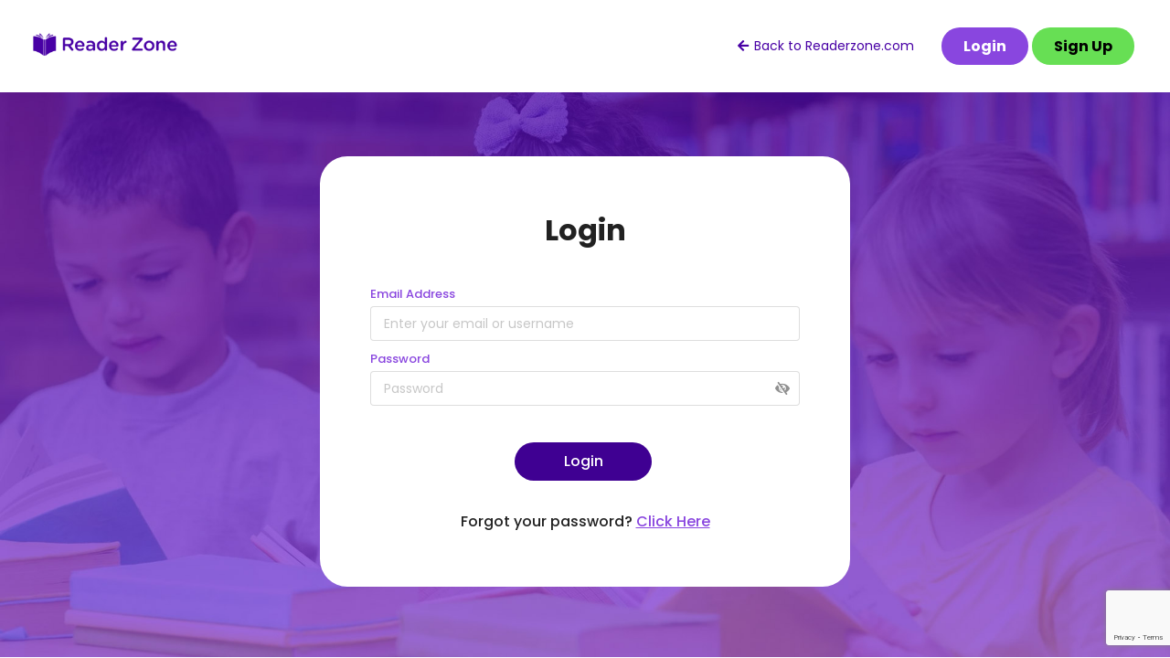

--- FILE ---
content_type: text/html; charset=utf-8
request_url: https://app.readerzone.com/
body_size: 7210
content:
<!DOCTYPE html>
<html>
  <head>
    <title>ReaderZone</title>
    <meta charset="utf-8" />
    <meta name="viewport" content="user-scalable=no,initial-scale=1,maximum-scale=1,width=device-width" />
    <link
      href="https://fonts.googleapis.com/css?family=Poppins:300,400,500,700"
      rel="stylesheet"
    />
    <link
      rel="stylesheet"
      href="https://cdnjs.cloudflare.com/ajax/libs/semantic-ui/2.4.1/components/icon.min.css"
    />
    <script type="application/javascript">
      (function(b, o, n, g, s, r, c) {
        if (b[s]) return;
        b[s] = {};
        b[s].scriptToken = 'Xy0xMjUwNjc0NjUz';
        b[s].callsQueue = [];
        b[s].api = function() {
          b[s].callsQueue.push(arguments);
        };
        r = o.createElement(n);
        c = o.getElementsByTagName(n)[0];
        r.async = 1;
        r.src = g;
        r.id = s + n;
        c.parentNode.insertBefore(r, c);
      })(
        window,
        document,
        'script',
        '//cdn.oribi.io/Xy0xMjUwNjc0NjUz/oribi.js',
        'ORIBI'
      );
    </script>
  <link rel="shortcut icon" href="/favicon/icons-ae0f73ae87b737c847db0931fdd68f22/favicon.ico"><link rel="icon" type="image/png" sizes="16x16" href="/favicon/icons-ae0f73ae87b737c847db0931fdd68f22/favicon-16x16.png"><link rel="icon" type="image/png" sizes="32x32" href="/favicon/icons-ae0f73ae87b737c847db0931fdd68f22/favicon-32x32.png"><link rel="manifest" href="/favicon/icons-ae0f73ae87b737c847db0931fdd68f22/manifest.json"><meta name="mobile-web-app-capable" content="yes"><meta name="theme-color" content="#fff"><meta name="application-name" content="readerzone_webapp"><link rel="apple-touch-icon" sizes="57x57" href="/favicon/icons-ae0f73ae87b737c847db0931fdd68f22/apple-touch-icon-57x57.png"><link rel="apple-touch-icon" sizes="60x60" href="/favicon/icons-ae0f73ae87b737c847db0931fdd68f22/apple-touch-icon-60x60.png"><link rel="apple-touch-icon" sizes="72x72" href="/favicon/icons-ae0f73ae87b737c847db0931fdd68f22/apple-touch-icon-72x72.png"><link rel="apple-touch-icon" sizes="76x76" href="/favicon/icons-ae0f73ae87b737c847db0931fdd68f22/apple-touch-icon-76x76.png"><link rel="apple-touch-icon" sizes="114x114" href="/favicon/icons-ae0f73ae87b737c847db0931fdd68f22/apple-touch-icon-114x114.png"><link rel="apple-touch-icon" sizes="120x120" href="/favicon/icons-ae0f73ae87b737c847db0931fdd68f22/apple-touch-icon-120x120.png"><link rel="apple-touch-icon" sizes="144x144" href="/favicon/icons-ae0f73ae87b737c847db0931fdd68f22/apple-touch-icon-144x144.png"><link rel="apple-touch-icon" sizes="152x152" href="/favicon/icons-ae0f73ae87b737c847db0931fdd68f22/apple-touch-icon-152x152.png"><link rel="apple-touch-icon" sizes="167x167" href="/favicon/icons-ae0f73ae87b737c847db0931fdd68f22/apple-touch-icon-167x167.png"><link rel="apple-touch-icon" sizes="180x180" href="/favicon/icons-ae0f73ae87b737c847db0931fdd68f22/apple-touch-icon-180x180.png"><link rel="apple-touch-icon" sizes="1024x1024" href="/favicon/icons-ae0f73ae87b737c847db0931fdd68f22/apple-touch-icon-1024x1024.png"><meta name="apple-mobile-web-app-capable" content="yes"><meta name="apple-mobile-web-app-status-bar-style" content="black-translucent"><meta name="apple-mobile-web-app-title" content="readerzone_webapp"><link rel="apple-touch-startup-image" media="(device-width: 320px) and (device-height: 480px) and (-webkit-device-pixel-ratio: 1)" href="/favicon/icons-ae0f73ae87b737c847db0931fdd68f22/apple-touch-startup-image-320x460.png"><link rel="apple-touch-startup-image" media="(device-width: 320px) and (device-height: 480px) and (-webkit-device-pixel-ratio: 2)" href="/favicon/icons-ae0f73ae87b737c847db0931fdd68f22/apple-touch-startup-image-640x920.png"><link rel="apple-touch-startup-image" media="(device-width: 320px) and (device-height: 568px) and (-webkit-device-pixel-ratio: 2)" href="/favicon/icons-ae0f73ae87b737c847db0931fdd68f22/apple-touch-startup-image-640x1096.png"><link rel="apple-touch-startup-image" media="(device-width: 375px) and (device-height: 667px) and (-webkit-device-pixel-ratio: 2)" href="/favicon/icons-ae0f73ae87b737c847db0931fdd68f22/apple-touch-startup-image-750x1294.png"><link rel="apple-touch-startup-image" media="(device-width: 414px) and (device-height: 736px) and (orientation: landscape) and (-webkit-device-pixel-ratio: 3)" href="/favicon/icons-ae0f73ae87b737c847db0931fdd68f22/apple-touch-startup-image-1182x2208.png"><link rel="apple-touch-startup-image" media="(device-width: 414px) and (device-height: 736px) and (orientation: portrait) and (-webkit-device-pixel-ratio: 3)" href="/favicon/icons-ae0f73ae87b737c847db0931fdd68f22/apple-touch-startup-image-1242x2148.png"><link rel="apple-touch-startup-image" media="(device-width: 768px) and (device-height: 1024px) and (orientation: landscape) and (-webkit-device-pixel-ratio: 1)" href="/favicon/icons-ae0f73ae87b737c847db0931fdd68f22/apple-touch-startup-image-748x1024.png"><link rel="apple-touch-startup-image" media="(device-width: 768px) and (device-height: 1024px) and (orientation: portrait) and (-webkit-device-pixel-ratio: 1)" href="/favicon/icons-ae0f73ae87b737c847db0931fdd68f22/apple-touch-startup-image-768x1004.png"><link rel="apple-touch-startup-image" media="(device-width: 768px) and (device-height: 1024px) and (orientation: landscape) and (-webkit-device-pixel-ratio: 2)" href="/favicon/icons-ae0f73ae87b737c847db0931fdd68f22/apple-touch-startup-image-1496x2048.png"><link rel="apple-touch-startup-image" media="(device-width: 768px) and (device-height: 1024px) and (orientation: portrait) and (-webkit-device-pixel-ratio: 2)" href="/favicon/icons-ae0f73ae87b737c847db0931fdd68f22/apple-touch-startup-image-1536x2008.png"><link rel="icon" type="image/png" sizes="228x228" href="/favicon/icons-ae0f73ae87b737c847db0931fdd68f22/coast-228x228.png"><meta name="msapplication-TileColor" content="#fff"><meta name="msapplication-TileImage" content="/favicon/icons-ae0f73ae87b737c847db0931fdd68f22/mstile-144x144.png"><meta name="msapplication-config" content="/favicon/icons-ae0f73ae87b737c847db0931fdd68f22/browserconfig.xml"><link rel="yandex-tableau-widget" href="/favicon/icons-ae0f73ae87b737c847db0931fdd68f22/yandex-browser-manifest.json"><meta name="viewport" content="user-scalable=no,initial-scale=1,maximum-scale=1,width=device-width,shrink-to-fit=no"><link href="/style.css?q=479b2222a385a721f01c" rel="stylesheet"></head>
  <body>
    <div id="app"></div>
  <script type="text/javascript" src="/vendors/others.4eb3beaa1727a38478ff.js"></script><script type="text/javascript" src="/vendors/lodash.0d246ced310c6d8ed6cb.js"></script><script type="text/javascript" src="/vendors/semantic.3f3e5a442323b8cc2271.js"></script><script type="text/javascript" src="/vendors/moment.73a0a9a8bef8ed5f0bb3.js"></script><script type="text/javascript" src="/vendors/react-dates.20f21dd13b2afd310c36.js"></script><script type="text/javascript" src="/vendors/react.6d129f554a227d04095c.js"></script><script type="text/javascript" src="/vendors/xlsx.268482918e5b7dd5a213.js"></script><script type="text/javascript" src="/vendors/braintree.f52fc370de8b9cd9b303.js"></script><script type="text/javascript" src="/main.a883a84f7e9377f28572.js"></script></body>
</html>


--- FILE ---
content_type: text/html; charset=utf-8
request_url: https://www.google.com/recaptcha/api2/anchor?ar=1&k=6LeW7_wUAAAAACj0mIZ49qde2XtkySsjp4x6xBAv&co=aHR0cHM6Ly9hcHAucmVhZGVyem9uZS5jb206NDQz&hl=en&type=image&v=PoyoqOPhxBO7pBk68S4YbpHZ&theme=light&size=invisible&badge=bottomright&anchor-ms=20000&execute-ms=30000&cb=5rhok62fvbgw
body_size: 49525
content:
<!DOCTYPE HTML><html dir="ltr" lang="en"><head><meta http-equiv="Content-Type" content="text/html; charset=UTF-8">
<meta http-equiv="X-UA-Compatible" content="IE=edge">
<title>reCAPTCHA</title>
<style type="text/css">
/* cyrillic-ext */
@font-face {
  font-family: 'Roboto';
  font-style: normal;
  font-weight: 400;
  font-stretch: 100%;
  src: url(//fonts.gstatic.com/s/roboto/v48/KFO7CnqEu92Fr1ME7kSn66aGLdTylUAMa3GUBHMdazTgWw.woff2) format('woff2');
  unicode-range: U+0460-052F, U+1C80-1C8A, U+20B4, U+2DE0-2DFF, U+A640-A69F, U+FE2E-FE2F;
}
/* cyrillic */
@font-face {
  font-family: 'Roboto';
  font-style: normal;
  font-weight: 400;
  font-stretch: 100%;
  src: url(//fonts.gstatic.com/s/roboto/v48/KFO7CnqEu92Fr1ME7kSn66aGLdTylUAMa3iUBHMdazTgWw.woff2) format('woff2');
  unicode-range: U+0301, U+0400-045F, U+0490-0491, U+04B0-04B1, U+2116;
}
/* greek-ext */
@font-face {
  font-family: 'Roboto';
  font-style: normal;
  font-weight: 400;
  font-stretch: 100%;
  src: url(//fonts.gstatic.com/s/roboto/v48/KFO7CnqEu92Fr1ME7kSn66aGLdTylUAMa3CUBHMdazTgWw.woff2) format('woff2');
  unicode-range: U+1F00-1FFF;
}
/* greek */
@font-face {
  font-family: 'Roboto';
  font-style: normal;
  font-weight: 400;
  font-stretch: 100%;
  src: url(//fonts.gstatic.com/s/roboto/v48/KFO7CnqEu92Fr1ME7kSn66aGLdTylUAMa3-UBHMdazTgWw.woff2) format('woff2');
  unicode-range: U+0370-0377, U+037A-037F, U+0384-038A, U+038C, U+038E-03A1, U+03A3-03FF;
}
/* math */
@font-face {
  font-family: 'Roboto';
  font-style: normal;
  font-weight: 400;
  font-stretch: 100%;
  src: url(//fonts.gstatic.com/s/roboto/v48/KFO7CnqEu92Fr1ME7kSn66aGLdTylUAMawCUBHMdazTgWw.woff2) format('woff2');
  unicode-range: U+0302-0303, U+0305, U+0307-0308, U+0310, U+0312, U+0315, U+031A, U+0326-0327, U+032C, U+032F-0330, U+0332-0333, U+0338, U+033A, U+0346, U+034D, U+0391-03A1, U+03A3-03A9, U+03B1-03C9, U+03D1, U+03D5-03D6, U+03F0-03F1, U+03F4-03F5, U+2016-2017, U+2034-2038, U+203C, U+2040, U+2043, U+2047, U+2050, U+2057, U+205F, U+2070-2071, U+2074-208E, U+2090-209C, U+20D0-20DC, U+20E1, U+20E5-20EF, U+2100-2112, U+2114-2115, U+2117-2121, U+2123-214F, U+2190, U+2192, U+2194-21AE, U+21B0-21E5, U+21F1-21F2, U+21F4-2211, U+2213-2214, U+2216-22FF, U+2308-230B, U+2310, U+2319, U+231C-2321, U+2336-237A, U+237C, U+2395, U+239B-23B7, U+23D0, U+23DC-23E1, U+2474-2475, U+25AF, U+25B3, U+25B7, U+25BD, U+25C1, U+25CA, U+25CC, U+25FB, U+266D-266F, U+27C0-27FF, U+2900-2AFF, U+2B0E-2B11, U+2B30-2B4C, U+2BFE, U+3030, U+FF5B, U+FF5D, U+1D400-1D7FF, U+1EE00-1EEFF;
}
/* symbols */
@font-face {
  font-family: 'Roboto';
  font-style: normal;
  font-weight: 400;
  font-stretch: 100%;
  src: url(//fonts.gstatic.com/s/roboto/v48/KFO7CnqEu92Fr1ME7kSn66aGLdTylUAMaxKUBHMdazTgWw.woff2) format('woff2');
  unicode-range: U+0001-000C, U+000E-001F, U+007F-009F, U+20DD-20E0, U+20E2-20E4, U+2150-218F, U+2190, U+2192, U+2194-2199, U+21AF, U+21E6-21F0, U+21F3, U+2218-2219, U+2299, U+22C4-22C6, U+2300-243F, U+2440-244A, U+2460-24FF, U+25A0-27BF, U+2800-28FF, U+2921-2922, U+2981, U+29BF, U+29EB, U+2B00-2BFF, U+4DC0-4DFF, U+FFF9-FFFB, U+10140-1018E, U+10190-1019C, U+101A0, U+101D0-101FD, U+102E0-102FB, U+10E60-10E7E, U+1D2C0-1D2D3, U+1D2E0-1D37F, U+1F000-1F0FF, U+1F100-1F1AD, U+1F1E6-1F1FF, U+1F30D-1F30F, U+1F315, U+1F31C, U+1F31E, U+1F320-1F32C, U+1F336, U+1F378, U+1F37D, U+1F382, U+1F393-1F39F, U+1F3A7-1F3A8, U+1F3AC-1F3AF, U+1F3C2, U+1F3C4-1F3C6, U+1F3CA-1F3CE, U+1F3D4-1F3E0, U+1F3ED, U+1F3F1-1F3F3, U+1F3F5-1F3F7, U+1F408, U+1F415, U+1F41F, U+1F426, U+1F43F, U+1F441-1F442, U+1F444, U+1F446-1F449, U+1F44C-1F44E, U+1F453, U+1F46A, U+1F47D, U+1F4A3, U+1F4B0, U+1F4B3, U+1F4B9, U+1F4BB, U+1F4BF, U+1F4C8-1F4CB, U+1F4D6, U+1F4DA, U+1F4DF, U+1F4E3-1F4E6, U+1F4EA-1F4ED, U+1F4F7, U+1F4F9-1F4FB, U+1F4FD-1F4FE, U+1F503, U+1F507-1F50B, U+1F50D, U+1F512-1F513, U+1F53E-1F54A, U+1F54F-1F5FA, U+1F610, U+1F650-1F67F, U+1F687, U+1F68D, U+1F691, U+1F694, U+1F698, U+1F6AD, U+1F6B2, U+1F6B9-1F6BA, U+1F6BC, U+1F6C6-1F6CF, U+1F6D3-1F6D7, U+1F6E0-1F6EA, U+1F6F0-1F6F3, U+1F6F7-1F6FC, U+1F700-1F7FF, U+1F800-1F80B, U+1F810-1F847, U+1F850-1F859, U+1F860-1F887, U+1F890-1F8AD, U+1F8B0-1F8BB, U+1F8C0-1F8C1, U+1F900-1F90B, U+1F93B, U+1F946, U+1F984, U+1F996, U+1F9E9, U+1FA00-1FA6F, U+1FA70-1FA7C, U+1FA80-1FA89, U+1FA8F-1FAC6, U+1FACE-1FADC, U+1FADF-1FAE9, U+1FAF0-1FAF8, U+1FB00-1FBFF;
}
/* vietnamese */
@font-face {
  font-family: 'Roboto';
  font-style: normal;
  font-weight: 400;
  font-stretch: 100%;
  src: url(//fonts.gstatic.com/s/roboto/v48/KFO7CnqEu92Fr1ME7kSn66aGLdTylUAMa3OUBHMdazTgWw.woff2) format('woff2');
  unicode-range: U+0102-0103, U+0110-0111, U+0128-0129, U+0168-0169, U+01A0-01A1, U+01AF-01B0, U+0300-0301, U+0303-0304, U+0308-0309, U+0323, U+0329, U+1EA0-1EF9, U+20AB;
}
/* latin-ext */
@font-face {
  font-family: 'Roboto';
  font-style: normal;
  font-weight: 400;
  font-stretch: 100%;
  src: url(//fonts.gstatic.com/s/roboto/v48/KFO7CnqEu92Fr1ME7kSn66aGLdTylUAMa3KUBHMdazTgWw.woff2) format('woff2');
  unicode-range: U+0100-02BA, U+02BD-02C5, U+02C7-02CC, U+02CE-02D7, U+02DD-02FF, U+0304, U+0308, U+0329, U+1D00-1DBF, U+1E00-1E9F, U+1EF2-1EFF, U+2020, U+20A0-20AB, U+20AD-20C0, U+2113, U+2C60-2C7F, U+A720-A7FF;
}
/* latin */
@font-face {
  font-family: 'Roboto';
  font-style: normal;
  font-weight: 400;
  font-stretch: 100%;
  src: url(//fonts.gstatic.com/s/roboto/v48/KFO7CnqEu92Fr1ME7kSn66aGLdTylUAMa3yUBHMdazQ.woff2) format('woff2');
  unicode-range: U+0000-00FF, U+0131, U+0152-0153, U+02BB-02BC, U+02C6, U+02DA, U+02DC, U+0304, U+0308, U+0329, U+2000-206F, U+20AC, U+2122, U+2191, U+2193, U+2212, U+2215, U+FEFF, U+FFFD;
}
/* cyrillic-ext */
@font-face {
  font-family: 'Roboto';
  font-style: normal;
  font-weight: 500;
  font-stretch: 100%;
  src: url(//fonts.gstatic.com/s/roboto/v48/KFO7CnqEu92Fr1ME7kSn66aGLdTylUAMa3GUBHMdazTgWw.woff2) format('woff2');
  unicode-range: U+0460-052F, U+1C80-1C8A, U+20B4, U+2DE0-2DFF, U+A640-A69F, U+FE2E-FE2F;
}
/* cyrillic */
@font-face {
  font-family: 'Roboto';
  font-style: normal;
  font-weight: 500;
  font-stretch: 100%;
  src: url(//fonts.gstatic.com/s/roboto/v48/KFO7CnqEu92Fr1ME7kSn66aGLdTylUAMa3iUBHMdazTgWw.woff2) format('woff2');
  unicode-range: U+0301, U+0400-045F, U+0490-0491, U+04B0-04B1, U+2116;
}
/* greek-ext */
@font-face {
  font-family: 'Roboto';
  font-style: normal;
  font-weight: 500;
  font-stretch: 100%;
  src: url(//fonts.gstatic.com/s/roboto/v48/KFO7CnqEu92Fr1ME7kSn66aGLdTylUAMa3CUBHMdazTgWw.woff2) format('woff2');
  unicode-range: U+1F00-1FFF;
}
/* greek */
@font-face {
  font-family: 'Roboto';
  font-style: normal;
  font-weight: 500;
  font-stretch: 100%;
  src: url(//fonts.gstatic.com/s/roboto/v48/KFO7CnqEu92Fr1ME7kSn66aGLdTylUAMa3-UBHMdazTgWw.woff2) format('woff2');
  unicode-range: U+0370-0377, U+037A-037F, U+0384-038A, U+038C, U+038E-03A1, U+03A3-03FF;
}
/* math */
@font-face {
  font-family: 'Roboto';
  font-style: normal;
  font-weight: 500;
  font-stretch: 100%;
  src: url(//fonts.gstatic.com/s/roboto/v48/KFO7CnqEu92Fr1ME7kSn66aGLdTylUAMawCUBHMdazTgWw.woff2) format('woff2');
  unicode-range: U+0302-0303, U+0305, U+0307-0308, U+0310, U+0312, U+0315, U+031A, U+0326-0327, U+032C, U+032F-0330, U+0332-0333, U+0338, U+033A, U+0346, U+034D, U+0391-03A1, U+03A3-03A9, U+03B1-03C9, U+03D1, U+03D5-03D6, U+03F0-03F1, U+03F4-03F5, U+2016-2017, U+2034-2038, U+203C, U+2040, U+2043, U+2047, U+2050, U+2057, U+205F, U+2070-2071, U+2074-208E, U+2090-209C, U+20D0-20DC, U+20E1, U+20E5-20EF, U+2100-2112, U+2114-2115, U+2117-2121, U+2123-214F, U+2190, U+2192, U+2194-21AE, U+21B0-21E5, U+21F1-21F2, U+21F4-2211, U+2213-2214, U+2216-22FF, U+2308-230B, U+2310, U+2319, U+231C-2321, U+2336-237A, U+237C, U+2395, U+239B-23B7, U+23D0, U+23DC-23E1, U+2474-2475, U+25AF, U+25B3, U+25B7, U+25BD, U+25C1, U+25CA, U+25CC, U+25FB, U+266D-266F, U+27C0-27FF, U+2900-2AFF, U+2B0E-2B11, U+2B30-2B4C, U+2BFE, U+3030, U+FF5B, U+FF5D, U+1D400-1D7FF, U+1EE00-1EEFF;
}
/* symbols */
@font-face {
  font-family: 'Roboto';
  font-style: normal;
  font-weight: 500;
  font-stretch: 100%;
  src: url(//fonts.gstatic.com/s/roboto/v48/KFO7CnqEu92Fr1ME7kSn66aGLdTylUAMaxKUBHMdazTgWw.woff2) format('woff2');
  unicode-range: U+0001-000C, U+000E-001F, U+007F-009F, U+20DD-20E0, U+20E2-20E4, U+2150-218F, U+2190, U+2192, U+2194-2199, U+21AF, U+21E6-21F0, U+21F3, U+2218-2219, U+2299, U+22C4-22C6, U+2300-243F, U+2440-244A, U+2460-24FF, U+25A0-27BF, U+2800-28FF, U+2921-2922, U+2981, U+29BF, U+29EB, U+2B00-2BFF, U+4DC0-4DFF, U+FFF9-FFFB, U+10140-1018E, U+10190-1019C, U+101A0, U+101D0-101FD, U+102E0-102FB, U+10E60-10E7E, U+1D2C0-1D2D3, U+1D2E0-1D37F, U+1F000-1F0FF, U+1F100-1F1AD, U+1F1E6-1F1FF, U+1F30D-1F30F, U+1F315, U+1F31C, U+1F31E, U+1F320-1F32C, U+1F336, U+1F378, U+1F37D, U+1F382, U+1F393-1F39F, U+1F3A7-1F3A8, U+1F3AC-1F3AF, U+1F3C2, U+1F3C4-1F3C6, U+1F3CA-1F3CE, U+1F3D4-1F3E0, U+1F3ED, U+1F3F1-1F3F3, U+1F3F5-1F3F7, U+1F408, U+1F415, U+1F41F, U+1F426, U+1F43F, U+1F441-1F442, U+1F444, U+1F446-1F449, U+1F44C-1F44E, U+1F453, U+1F46A, U+1F47D, U+1F4A3, U+1F4B0, U+1F4B3, U+1F4B9, U+1F4BB, U+1F4BF, U+1F4C8-1F4CB, U+1F4D6, U+1F4DA, U+1F4DF, U+1F4E3-1F4E6, U+1F4EA-1F4ED, U+1F4F7, U+1F4F9-1F4FB, U+1F4FD-1F4FE, U+1F503, U+1F507-1F50B, U+1F50D, U+1F512-1F513, U+1F53E-1F54A, U+1F54F-1F5FA, U+1F610, U+1F650-1F67F, U+1F687, U+1F68D, U+1F691, U+1F694, U+1F698, U+1F6AD, U+1F6B2, U+1F6B9-1F6BA, U+1F6BC, U+1F6C6-1F6CF, U+1F6D3-1F6D7, U+1F6E0-1F6EA, U+1F6F0-1F6F3, U+1F6F7-1F6FC, U+1F700-1F7FF, U+1F800-1F80B, U+1F810-1F847, U+1F850-1F859, U+1F860-1F887, U+1F890-1F8AD, U+1F8B0-1F8BB, U+1F8C0-1F8C1, U+1F900-1F90B, U+1F93B, U+1F946, U+1F984, U+1F996, U+1F9E9, U+1FA00-1FA6F, U+1FA70-1FA7C, U+1FA80-1FA89, U+1FA8F-1FAC6, U+1FACE-1FADC, U+1FADF-1FAE9, U+1FAF0-1FAF8, U+1FB00-1FBFF;
}
/* vietnamese */
@font-face {
  font-family: 'Roboto';
  font-style: normal;
  font-weight: 500;
  font-stretch: 100%;
  src: url(//fonts.gstatic.com/s/roboto/v48/KFO7CnqEu92Fr1ME7kSn66aGLdTylUAMa3OUBHMdazTgWw.woff2) format('woff2');
  unicode-range: U+0102-0103, U+0110-0111, U+0128-0129, U+0168-0169, U+01A0-01A1, U+01AF-01B0, U+0300-0301, U+0303-0304, U+0308-0309, U+0323, U+0329, U+1EA0-1EF9, U+20AB;
}
/* latin-ext */
@font-face {
  font-family: 'Roboto';
  font-style: normal;
  font-weight: 500;
  font-stretch: 100%;
  src: url(//fonts.gstatic.com/s/roboto/v48/KFO7CnqEu92Fr1ME7kSn66aGLdTylUAMa3KUBHMdazTgWw.woff2) format('woff2');
  unicode-range: U+0100-02BA, U+02BD-02C5, U+02C7-02CC, U+02CE-02D7, U+02DD-02FF, U+0304, U+0308, U+0329, U+1D00-1DBF, U+1E00-1E9F, U+1EF2-1EFF, U+2020, U+20A0-20AB, U+20AD-20C0, U+2113, U+2C60-2C7F, U+A720-A7FF;
}
/* latin */
@font-face {
  font-family: 'Roboto';
  font-style: normal;
  font-weight: 500;
  font-stretch: 100%;
  src: url(//fonts.gstatic.com/s/roboto/v48/KFO7CnqEu92Fr1ME7kSn66aGLdTylUAMa3yUBHMdazQ.woff2) format('woff2');
  unicode-range: U+0000-00FF, U+0131, U+0152-0153, U+02BB-02BC, U+02C6, U+02DA, U+02DC, U+0304, U+0308, U+0329, U+2000-206F, U+20AC, U+2122, U+2191, U+2193, U+2212, U+2215, U+FEFF, U+FFFD;
}
/* cyrillic-ext */
@font-face {
  font-family: 'Roboto';
  font-style: normal;
  font-weight: 900;
  font-stretch: 100%;
  src: url(//fonts.gstatic.com/s/roboto/v48/KFO7CnqEu92Fr1ME7kSn66aGLdTylUAMa3GUBHMdazTgWw.woff2) format('woff2');
  unicode-range: U+0460-052F, U+1C80-1C8A, U+20B4, U+2DE0-2DFF, U+A640-A69F, U+FE2E-FE2F;
}
/* cyrillic */
@font-face {
  font-family: 'Roboto';
  font-style: normal;
  font-weight: 900;
  font-stretch: 100%;
  src: url(//fonts.gstatic.com/s/roboto/v48/KFO7CnqEu92Fr1ME7kSn66aGLdTylUAMa3iUBHMdazTgWw.woff2) format('woff2');
  unicode-range: U+0301, U+0400-045F, U+0490-0491, U+04B0-04B1, U+2116;
}
/* greek-ext */
@font-face {
  font-family: 'Roboto';
  font-style: normal;
  font-weight: 900;
  font-stretch: 100%;
  src: url(//fonts.gstatic.com/s/roboto/v48/KFO7CnqEu92Fr1ME7kSn66aGLdTylUAMa3CUBHMdazTgWw.woff2) format('woff2');
  unicode-range: U+1F00-1FFF;
}
/* greek */
@font-face {
  font-family: 'Roboto';
  font-style: normal;
  font-weight: 900;
  font-stretch: 100%;
  src: url(//fonts.gstatic.com/s/roboto/v48/KFO7CnqEu92Fr1ME7kSn66aGLdTylUAMa3-UBHMdazTgWw.woff2) format('woff2');
  unicode-range: U+0370-0377, U+037A-037F, U+0384-038A, U+038C, U+038E-03A1, U+03A3-03FF;
}
/* math */
@font-face {
  font-family: 'Roboto';
  font-style: normal;
  font-weight: 900;
  font-stretch: 100%;
  src: url(//fonts.gstatic.com/s/roboto/v48/KFO7CnqEu92Fr1ME7kSn66aGLdTylUAMawCUBHMdazTgWw.woff2) format('woff2');
  unicode-range: U+0302-0303, U+0305, U+0307-0308, U+0310, U+0312, U+0315, U+031A, U+0326-0327, U+032C, U+032F-0330, U+0332-0333, U+0338, U+033A, U+0346, U+034D, U+0391-03A1, U+03A3-03A9, U+03B1-03C9, U+03D1, U+03D5-03D6, U+03F0-03F1, U+03F4-03F5, U+2016-2017, U+2034-2038, U+203C, U+2040, U+2043, U+2047, U+2050, U+2057, U+205F, U+2070-2071, U+2074-208E, U+2090-209C, U+20D0-20DC, U+20E1, U+20E5-20EF, U+2100-2112, U+2114-2115, U+2117-2121, U+2123-214F, U+2190, U+2192, U+2194-21AE, U+21B0-21E5, U+21F1-21F2, U+21F4-2211, U+2213-2214, U+2216-22FF, U+2308-230B, U+2310, U+2319, U+231C-2321, U+2336-237A, U+237C, U+2395, U+239B-23B7, U+23D0, U+23DC-23E1, U+2474-2475, U+25AF, U+25B3, U+25B7, U+25BD, U+25C1, U+25CA, U+25CC, U+25FB, U+266D-266F, U+27C0-27FF, U+2900-2AFF, U+2B0E-2B11, U+2B30-2B4C, U+2BFE, U+3030, U+FF5B, U+FF5D, U+1D400-1D7FF, U+1EE00-1EEFF;
}
/* symbols */
@font-face {
  font-family: 'Roboto';
  font-style: normal;
  font-weight: 900;
  font-stretch: 100%;
  src: url(//fonts.gstatic.com/s/roboto/v48/KFO7CnqEu92Fr1ME7kSn66aGLdTylUAMaxKUBHMdazTgWw.woff2) format('woff2');
  unicode-range: U+0001-000C, U+000E-001F, U+007F-009F, U+20DD-20E0, U+20E2-20E4, U+2150-218F, U+2190, U+2192, U+2194-2199, U+21AF, U+21E6-21F0, U+21F3, U+2218-2219, U+2299, U+22C4-22C6, U+2300-243F, U+2440-244A, U+2460-24FF, U+25A0-27BF, U+2800-28FF, U+2921-2922, U+2981, U+29BF, U+29EB, U+2B00-2BFF, U+4DC0-4DFF, U+FFF9-FFFB, U+10140-1018E, U+10190-1019C, U+101A0, U+101D0-101FD, U+102E0-102FB, U+10E60-10E7E, U+1D2C0-1D2D3, U+1D2E0-1D37F, U+1F000-1F0FF, U+1F100-1F1AD, U+1F1E6-1F1FF, U+1F30D-1F30F, U+1F315, U+1F31C, U+1F31E, U+1F320-1F32C, U+1F336, U+1F378, U+1F37D, U+1F382, U+1F393-1F39F, U+1F3A7-1F3A8, U+1F3AC-1F3AF, U+1F3C2, U+1F3C4-1F3C6, U+1F3CA-1F3CE, U+1F3D4-1F3E0, U+1F3ED, U+1F3F1-1F3F3, U+1F3F5-1F3F7, U+1F408, U+1F415, U+1F41F, U+1F426, U+1F43F, U+1F441-1F442, U+1F444, U+1F446-1F449, U+1F44C-1F44E, U+1F453, U+1F46A, U+1F47D, U+1F4A3, U+1F4B0, U+1F4B3, U+1F4B9, U+1F4BB, U+1F4BF, U+1F4C8-1F4CB, U+1F4D6, U+1F4DA, U+1F4DF, U+1F4E3-1F4E6, U+1F4EA-1F4ED, U+1F4F7, U+1F4F9-1F4FB, U+1F4FD-1F4FE, U+1F503, U+1F507-1F50B, U+1F50D, U+1F512-1F513, U+1F53E-1F54A, U+1F54F-1F5FA, U+1F610, U+1F650-1F67F, U+1F687, U+1F68D, U+1F691, U+1F694, U+1F698, U+1F6AD, U+1F6B2, U+1F6B9-1F6BA, U+1F6BC, U+1F6C6-1F6CF, U+1F6D3-1F6D7, U+1F6E0-1F6EA, U+1F6F0-1F6F3, U+1F6F7-1F6FC, U+1F700-1F7FF, U+1F800-1F80B, U+1F810-1F847, U+1F850-1F859, U+1F860-1F887, U+1F890-1F8AD, U+1F8B0-1F8BB, U+1F8C0-1F8C1, U+1F900-1F90B, U+1F93B, U+1F946, U+1F984, U+1F996, U+1F9E9, U+1FA00-1FA6F, U+1FA70-1FA7C, U+1FA80-1FA89, U+1FA8F-1FAC6, U+1FACE-1FADC, U+1FADF-1FAE9, U+1FAF0-1FAF8, U+1FB00-1FBFF;
}
/* vietnamese */
@font-face {
  font-family: 'Roboto';
  font-style: normal;
  font-weight: 900;
  font-stretch: 100%;
  src: url(//fonts.gstatic.com/s/roboto/v48/KFO7CnqEu92Fr1ME7kSn66aGLdTylUAMa3OUBHMdazTgWw.woff2) format('woff2');
  unicode-range: U+0102-0103, U+0110-0111, U+0128-0129, U+0168-0169, U+01A0-01A1, U+01AF-01B0, U+0300-0301, U+0303-0304, U+0308-0309, U+0323, U+0329, U+1EA0-1EF9, U+20AB;
}
/* latin-ext */
@font-face {
  font-family: 'Roboto';
  font-style: normal;
  font-weight: 900;
  font-stretch: 100%;
  src: url(//fonts.gstatic.com/s/roboto/v48/KFO7CnqEu92Fr1ME7kSn66aGLdTylUAMa3KUBHMdazTgWw.woff2) format('woff2');
  unicode-range: U+0100-02BA, U+02BD-02C5, U+02C7-02CC, U+02CE-02D7, U+02DD-02FF, U+0304, U+0308, U+0329, U+1D00-1DBF, U+1E00-1E9F, U+1EF2-1EFF, U+2020, U+20A0-20AB, U+20AD-20C0, U+2113, U+2C60-2C7F, U+A720-A7FF;
}
/* latin */
@font-face {
  font-family: 'Roboto';
  font-style: normal;
  font-weight: 900;
  font-stretch: 100%;
  src: url(//fonts.gstatic.com/s/roboto/v48/KFO7CnqEu92Fr1ME7kSn66aGLdTylUAMa3yUBHMdazQ.woff2) format('woff2');
  unicode-range: U+0000-00FF, U+0131, U+0152-0153, U+02BB-02BC, U+02C6, U+02DA, U+02DC, U+0304, U+0308, U+0329, U+2000-206F, U+20AC, U+2122, U+2191, U+2193, U+2212, U+2215, U+FEFF, U+FFFD;
}

</style>
<link rel="stylesheet" type="text/css" href="https://www.gstatic.com/recaptcha/releases/PoyoqOPhxBO7pBk68S4YbpHZ/styles__ltr.css">
<script nonce="VjPPsf1ELy5_oHzh0D2aJg" type="text/javascript">window['__recaptcha_api'] = 'https://www.google.com/recaptcha/api2/';</script>
<script type="text/javascript" src="https://www.gstatic.com/recaptcha/releases/PoyoqOPhxBO7pBk68S4YbpHZ/recaptcha__en.js" nonce="VjPPsf1ELy5_oHzh0D2aJg">
      
    </script></head>
<body><div id="rc-anchor-alert" class="rc-anchor-alert"></div>
<input type="hidden" id="recaptcha-token" value="[base64]">
<script type="text/javascript" nonce="VjPPsf1ELy5_oHzh0D2aJg">
      recaptcha.anchor.Main.init("[\x22ainput\x22,[\x22bgdata\x22,\x22\x22,\[base64]/[base64]/[base64]/[base64]/cjw8ejpyPj4+eil9Y2F0Y2gobCl7dGhyb3cgbDt9fSxIPWZ1bmN0aW9uKHcsdCx6KXtpZih3PT0xOTR8fHc9PTIwOCl0LnZbd10/dC52W3ddLmNvbmNhdCh6KTp0LnZbd109b2Yoeix0KTtlbHNle2lmKHQuYkImJnchPTMxNylyZXR1cm47dz09NjZ8fHc9PTEyMnx8dz09NDcwfHx3PT00NHx8dz09NDE2fHx3PT0zOTd8fHc9PTQyMXx8dz09Njh8fHc9PTcwfHx3PT0xODQ/[base64]/[base64]/[base64]/bmV3IGRbVl0oSlswXSk6cD09Mj9uZXcgZFtWXShKWzBdLEpbMV0pOnA9PTM/bmV3IGRbVl0oSlswXSxKWzFdLEpbMl0pOnA9PTQ/[base64]/[base64]/[base64]/[base64]\x22,\[base64]\x22,\x22wq3Cg8KHH29cehnCsMKTwrZTw4/[base64]/CkW4DDMOqUVrDslLCmsKKwo3ClsKod3YzwpDDm8K8wowpw4otw7nDkyzCpsKsw4dNw5Vtw4tqwoZ+NMK1CUTDgcO8wrLDtsOLKsKdw7DDq1USfMOAWW/Dr1x2R8KJGMO3w6ZUZHJLwoc7wpTCj8OqTFXDrMKSD8OsHMOIw7rCuTJ/VMKPwqpiL3PCtDfCgQrDrcKVwqB+Gm7CmsKawqzDvi91YsOSw5LDkMKFSFHDocORwr4LCnF1w68Ww7HDicO1CcOWw5zCr8K5w4MWw7hVwqUAw4DDl8K3RcOrbETCm8KRblQtDUrCoChLbTnCpMKzWMOpwqw1w7trw5xXw53CtcKdwq1kw6/[base64]/DqMO+fcOuwoQ9AMKNPWDCkMOQw4PChV3CuyhVw6rCmcOOw78scU1mEMKAPRnCqA/ChFUSwqnDk8Onw67DvRjDtwx1OBVEVsKRwrsGDsOfw61uwpxNOcKLwqvDlsO/w7MPw5HCkT5fFhvCi8O2w5xRaMKhw6TDlMKFw5jChhoCwrZ4ShE1XHo2w6pqwpliw4RGNsKgEcO4w6zDq1ZZKcO5w7/Di8O3MGVJw43CmmrDskXDjCXCp8KfQw0aEMO4ccOAw7lpw73CgVvCpMODw5zCucO5w6siRXdKVcOBcDLCk8O5BA4Lw703wovDrcO1w5HCt8ODwq/CvRQgwqvCo8KEw4hqwonDtDBAwpXDnsKHw6V+wrdNKsK5E8O0w5/[base64]/[base64]/DgjvCtsOnw7FJY8OGVHLCosKNHzIqSAohwro+wrlSY17DicK2e2vDksKvIBwMwot1T8Osw77CkCrCrUbCjQ3Dj8Kuwp3Cr8OLQMKZCknDt3cIw68cdcOhw40zw6hJLsO+BgDDncKXe8KLw5PDhcKjV1ElVcK3w7HDgzAvwpnDkRzCn8OuFMKBSDfDjEbDiH3CkMK/[base64]/DjMKuRsOnw68EFsOtw7vCrm4PwrPChcOaZsKMwoHCkzPDpmZfwpgfw5QXwq1Fwpw6w4dcY8KYasKvw5nDj8OpBMKrEQLDqiIdZ8OAwoPDmsOUw7hBa8OOM8OTwoDDnsOvSXBjworCm3/DjsO/CcOMwrPCiz/CnRdFS8ONHQZRFcO5w5Niw5IhwqHCtcOAMS5Uw4jCiAXDt8KVSBVEw5nCizrCoMO9wrLDmU3CryARNF/Dins6JMKhwoHCpjfDkcOINQrClAdjC0R6VsKIfU/CkcOTwqtAwp0Iw6h2BMKMwobDhcOFwozDj2/[base64]/DnMOsAArDvRN7w67CtcKMwrDDkMOgZWxsdiI+PMKrwpJWEsOyHUR/[base64]/TMO8XwHDmSfDkMKoeHUxHHrClVwOw41BfV0zwrdYwrM/XWnDo8OmwpPCiHY/Y8KkOcKkasOwVVogJsKuMMKVwqEew5vCsx91MznDoBEUC8K2AVN+CQ4LA0kZGlDCk1DDhk7Dsgxaw6QCw5AodsKyKnwLBsKJw7PCo8ONw5nClVBWwq9GHsKtYsOcVQnChFN/[base64]/DnsOtMBYDRmEkwqpNdcOXDMONaBZ+fTtOw7rDs8OJw71fwrrDsRkhwrA0wojDpyXCqCVCwoPCn1LCg8KjRjRyfB/CpsKMY8KkwqIBacO5wqbCrw/DisKiXsOyQyTDsg1Zwp7CmA/Djgt1UcONwqTDtyXCkMOKC8K8c3wWV8OSw4wKKj3DmQHCrnV2F8OODsOiwoTDoyHDh8O8QyXDswnCgUE+asKAwoDCmA3ChhLDlmLDn1LDij7CuwVPEjjCgsO5BMO3woPCgMO/SD9AwrfDlMOBw7UcVQ4jbMKJwpNBFMO/w7t1w7fCrMKnL04Ewr/DpBEAw6TDqUR8wowvwr16cDfChcOrw6TCt8KhQyvCjHfClMK/[base64]/DuijCtsOmbsKdNcKqdcOwOA8PEsKFwojDh1Ntwq0rHlrDmRXDqyrCqsOkJzIww7vDksOqwojCqMOGwoEYwr1ow4wZw6B+woVCwoTDncKQw45lwp95TGjClcKzwpoYwq90w6RGP8O2CsKew6bCssOhw4UlCnnDnMOyw4PCiUTDisK/w4zCocOlwrMeW8OrW8KKcMKkfsKDwrRuaMO4dVh7w5bDokoDw6l1wqbCiBfDjcORVsO5GzvDmsK3w5TDkSxpwrc5ahUkw5QrccK+I8Ogw6VmJwZbwo1eZCXCoko/UsOYVjITdMKXw7TCgDxpScKlbMKnQsK6KzjDr2zDmcODw5/[base64]/CrMOdcgBnbXrDtcOMwoMww7PCpMOkE0UIw4V3FsO0C8OnWAPCtDIdw7IBw4bDhcK4ZMOZSxc6w4/Cgl91w4fDnsOywr/CoEcPPgbDlcO1wpVFIFEVJMOULFwww4IpwqofcWvDvsOFHcOxwotzw4t+w6Qjw59Nw48ww6HCgQrCt08KQ8O9DSMeX8OgE8OEHgnCjRAPC11CfyYOFcKswrVSw5EYwr3DvMO5B8KLP8Opw4jCqcOXcQ7DpMKdw7rDkD5/w51uw7nCjMOjK8KAAsKHKBhaw7Yye8OKOEk1worDkA3DslBHwrVjMzjDtMK8Fm99LCvDncKMwrt7MMKCw5HCgMKIw5nDnQNYBH/Cv8O/wrTDoQJ4wr3CscOCwrISwo/CqMKUwpPCq8KMazENwoTCnBvDkgo/[base64]/bMOhw7rDpcK8LsKAw7t3bsOPb8KfPsKtEjI+wpl+wrZgwpANwp7Dm298wodMTEPCvVwlw57Ch8OhPzkyRlJcXx/DqsOwwrzDvTdFw7oYEDNZF1ZEwp8baF0uBmMFUH/[base64]/wpF+w7spccKSw7xVwrpfK192w6HCsyvDqEA/w75Fei/CkcKraHEPwokzCMOMcsKkw57Dr8OMZx5RwrEDw74gN8KdwpFufcOlwphhTMKfw45PQcOLw594O8KIVMO7BMO+SMOYZ8O1ZxzCg8Kxw6IWwqTDuznCkVXClsK6wr82eFkpIljCgMKWwp/DnhjChMKTPcKYEwkzRMKIwr9AB8O1wrlbR8OTwr1wUcO5EsOVw4paeMK1WsK2wqXDmi1rw4ofDG/DqUrDiMOew67DrjUnIDnCosOQwohnwpbCksOxw6bDtlvDqBYyKlQjHMKcwrt1Z8Oiw6vCicKGb8O7G8K8wqY7w5DCkmjCjcKxK1A/FVXCr8KHV8OXw7TDusKNbz/ClyjComZCw4nDlcOBwpgHw6DCsWbDnm/[base64]/[base64]/[base64]/ClitUwrk0EcOBw4rDpcK/fMK5w6LCnsKYw7ZQES3CksKBwpXCqsOIV1XDukVowojDpR45w5vCkWrCmVhDIEV8QcObNWFhVmLDm2XCl8OeworCjMO+LWrCkQvCmDU4dwzCpMOVwrN5wotfwrxZwqtxSDLDkGPDnMO8R8OIKcKfQBIAwp/[base64]/CtyVowrLCiT7DnCMaw6vCsMO8XjnCucOqdMKuw65rI8OCwoJ5woxnwr/Cn8O9wqwgTjLDsMO4Vl0FwoHCnglKC8KQFivDrhIlelXCoMKFbFnCrMOhw4dQwqnCqMK0G8OiXg3DvcOWLlBsI1AfXcOiBFExwo5GPcOew5LCo3ZEclzCjT/DvQ1XasK7wpRJektIfB7CjMKswq87AsKXUsO9SxR2w4h+w7fCsyjCusKyw7HDssK1w73DjxIxwrXCm00Zw4fDgcOxQ8KGw7rCs8KZWG7DiMKDaMKRIsKDw45VfcOvZmzDhMKqJT7DicOUwr/[base64]/CpWUowpxHK2zDicKWw7nDosOlw4DDmsOjVMO9w5bCq8KOasO5w7vDocKmwrDDtwk0PcKbw5LDgcOrw5ckEjQed8O0w7nDlBZbw7B8w5rDsnUkw7/DgU/DhcO4w5PDnsKcwpTCrcKcIMOoK8KYA8ObwqdJw4p2w6Bww63Di8Obw6IGQMKDH0fCvhzCkj/DqMK/wpzCvlHClMOzeylWVzzCoR/Dn8OuI8KWTmDCncKUVW8PTMOAKEHCosKLbcOdwrRySyY/wqvDocOrwp/DrAcWwq7Du8KJOcKVIcOqQhvDv2ktfjXDgDrCplnChw8cw6BDB8Ohw6ceN8O2ZcKQBMOew6cXBDPCqcOHw5cNJcKCwqBKwqnCrRBKw5jDuTxVf3pADAPCicKaw5J9wqLCtcKNw7xmw5/Dt0sowoUzTMK/Q8OjaMKCwpjCs8KHDhzCgEYPwoUHwqQQwpMzw4lALsOKw5nCkhodEMOyD1/[base64]/CiMOvw6QYw5TDh3/DglFKLhYiHzHCqcKNwpobJsO/woNcwpcJwoIOIMKSw4fCp8ODRRpOJcOowrRRw4HCgz5KAcOrW2nCosO4LcKkUsOWw4lEwp9ndMOgF8KTO8Oww4fDjcKPw4nCucOrIBfCtcOgwoYTw5/DgUgDwrxcwqjDvz1bwonCq0Zxwp/DucKTK1ciJsKDwrN1FFLDrnfChsKHwqZjwozCuF7CssKaw74RUSsiwrUlw5bCrsKZXcO7worDi8Kaw58Hw4HCnsO4wpMObcKNwoAXw6nCsyEYMTEbw5HCjGMmw7TDkcKPLsOLw45DC8OXLcO7wpMTwo/CpcOJwoTDsDTDrC3DlizDmi/Cm8OOVlHDusOpw5hqO17DiC7Cs0fDgyzDrRA4wrjCnsKdIUc+wqEGw4zDg8Ovw5E6EcKNQcKGw5g6woVkHMKQwrjCkcKww7BnfMOTbwXCoBnDocKzd3HCqh1rAMOtwoEuw4jCpsKQPTHCiA0/JsKqMsK+KysEw7sLPMOKJsOGY8ONwrhLwopaasO0w7YsCg96wol4UsKAw5xLw751w6fDthtoUsKXwoU6w79Mw5HCrsOHw5HCkMOaacOERzkswrBre8Ogw7/CpU7CssOywq7Co8KbUwfDqDvDvMO0YcONOlk3JFoLw7rDn8OKw6ADwow5w75Cw44xEV5vR2ENw7fDuE5aPsO7wpPCocK5Yz7DmMKsVxcLwqxfccKJwp/[base64]/DlMKVw7rDmHAlSsKNK8KBwrBtHX5IwoERw6DCl8KjwrYUCH/CiznDpMK+w6FNwrNkwovCpAtGJcOcfEtAw4TDikzDvcOaw4V3wpLCp8OEGUduRMODwrLDu8K2O8OQw7xlw7Yqw5laasKyw4PCm8KVw6jCj8OzwoklDMOtb1DCmDVxwrETw4xxL8KFBx19LSrCs8KmSAIKGWJwwo0uwozCuQnCvWJ/wrUbM8OMZ8Ohwp5PVMOPHnwBwr3Cs8KFTcORwqfDiVhBJsKgw6zCocOWdjTDmsObR8Kaw4TDmMKzO8O4cMKBwozDmWhcw4cwwqnCvTxDacOCFSRuwq/[base64]/DtVBCwqnCi8OfK1Zpw4bCvMOYcl3CvjMAw4BaRcKxcsKaw6nDh1zDrcOwwpnCq8KnwrpfcMOLwqPCixYyw6LDrMOacnbDgxYvLSnCk1vCqsORw7VtNjvDiG7DvcOuwpsVwpnDo3zDigccwpbCoTnCkMOzBnoIOW3Cux/DusOhw73Cg8KJcVDCgSfDhcOAacOYw4DDmDBiw4g1EsOWaU1cd8Omw4oOwqLDiCV+RcKXHDYNw4DDvcK+wo3CqMKzwrfCu8Ozw5YWAcOhwq9JwrPDtcKSNllSw5bDnMKAw7jCgMOjTsOUw604EkBEw4UWwqpbO2x/w6R+AcKMwr0fBBvDhhpyVl3CvMKJw5PDpcOrw4JYblLCvBLDqgvDmsOCciDCkBjDpsKrw5RZwovDo8KKW8K5wqAxGw59wqnDicKhWEZjLcO4JMO1AhPCjsKHwoQ/NMKhEx4EwqnDvcOMXMKAwoHDhnPCjQEGTy50Yn/CicKZwq/ClBwVYsOgAcKMw7XDrMOXNcOTw7YnOcOuwrQ5wrN9wrTCrMKFBcK/wpDDpMKuCMOcwo7DmMO2w5zCqU7DuzZ/wq1KMcKawpjClMKVaMKmw5/[base64]/[base64]/[base64]/CszBXScOawqHDtAxcNwrCuTLDvSw8wpl6ccK6w6nDmcOINCEyw6TClQrCtg1Cwr0pw7HCtEY0PQAMwoLDg8K9CMKvUSHCkUrCjcK+wpDDmkh9ZcKGe2zDoAzCjcOJwoVBGxTCu8KRMAMCA1fDqsOcwo00w7/DrsOywrfCg8Obw7nDuTbCoXpuJHFDwq3CrcOFMW7DmMK1wrs+wrvCgMOLw5PCl8OWw4vDoMOawqvCn8OSDsOoTsOowrfCgVQnw6vCgC4jWMKNCABmCMO6w5tJwrFKw47DtMO/PVtYwpQidcOMwrlSw6XCtjfCjWPCm3Y+wofCjXlcw69rGG/Cm2jDvcODH8OEfAwtdcK7IcO1d2/[base64]/[base64]/Mw3DkTHCksKWbCjCuMKawpbCmcOsXcOfWMKnFsKHEj/[base64]/[base64]/GMOIH8O5MVcew47DtFTDpsOXRMKEwpbCo8Odw6phSsKHwrPClg7CkcKiw7LCnDBzwrF+w7jCu8Kdw7DCskHCixsqwpPCn8Kfw7ssw4DDmQs8wobCo0oeMMOUMsOKw6Uzw5U3wo3Dr8KJGicBw7l/w63CsmvDjVTDtBPDmmwzw5xRbMKER1jDrxQ7WS1XXsKgwqLCiwtWw4HDpcK4wozDiVUGZVUpw7rDs0fDgHkyBQAddsKYwpkcQsOpw6bDqhYJNMKQw6/CrcKiZcOgBsOQwo1paMOtCw00T8O1w4rCh8KIwoo0w7A5el3Dvw3DmsKIw6XDjcO+Mh97d1UPDhfDukjCjyrDmQpAw5TCh2fCpQ3Cu8KYw5gXwpMAMj9YPsOWw6vDrBUKw5LCigVowo/CkAkqw6AOw6JRw7YhwrzCoMOhFsOqwotSeHBlw6/DnX3Cu8K6Y3RGwpPCqSolA8KtDwsHSz9pMMO7wrzDg8OZZcKjw4bDoQPDo1/CuyQxwozCtzLDkETDgsKPcgUtw6/DrUfCii7CmcOxfGkwJcKuwqlkPknCiMKvw4nCjsKkWsODwqUZVigFS3zChiHCg8OqCcK0K2LCr09cfMKcw41Ew6l4wpfCm8OhwozCpsK6JMOeRw/Dg8KZwqTCn3Y9wrMxS8Krw5hKXsO4EVvDuUvCmgo3A8O/[base64]/Ch8Kzw5HCicOvQcO+wo14DFtaw6zCi8Kcw7kMw4jClMK3MCzDvCTDqU/Cm8OrdsKew7g0w4AHwrVzw71Ywpk3w7XCpMK1Y8OEwrvDusKWccK0YcKFOcK2G8OZw73DlFBLw4ZtwpY8wq/CkXzDn2LDhhPDjkrChQvDmw0VTX8PwprCqzTDn8KjKj8iIA3Dg8KNbgPDqRHDtBHCucKVw6XCsMK/[base64]/Cl8OxaMKow4XDlDDClnM6K8K4w6lBw7NMKggqw47DmsKyPMOaA8Ouw5sqw6rCuFHCkcKmAAnCpDHCosOZwqZpeWXCgH5swq5Sw44pah/Dn8O4w5w8cXbDj8O8VwbDvR8Pwr7CuSzCsHfDpBMtwqfDtw/[base64]/DkBJQwo0AH8KtwqfCp1cjw7N+K8KOw7jCqcOhw4HCjcKUL8KBUxhMOSjDosKpw50UwpNdVVwtwrrDoX/Dg8K4w7TCrcOkwpXCmMOAwowof8K5WB3ClQ7DncKdwqBMHsKrO3HDtzLCm8KJwpvCicK5TGTCkcKDSn7CuHADB8OFwofDhMOSw58saBRmSBDDtcOew4gBAcOkQl3CtcO5QG/DssOEw517FcKMO8KpIMKbOMKAw7dYwobCqV01wqljw6bDrytEwrnDr1kdwr7Dt1xAFMOxwrl0w6XDiVXCnUIywqXCicOmw5PCkMKBw7lCHH1nbH7CrA50RMK6YF7Dq8KdZCJ9ZsOBw7gADyUmQcOzw4XDuR/DvMOyF8OWd8OfYcK3w510Onk0UhQUdRpvw7bDoltwIR1cw75Ew4wDwpHDlTsAVjYRdFXCs8OYwp9eXwRDAcOmwoLCvWDDkcO5V07DvWYFGwdtw7/CuFEHw5YJf0rDu8O/wpXClk3CmBfDqnIFw6zDnMOEw5E7w7w5ehHCqMO4w6vClcO8GsOOBMO9w51Ew6gWYh3DtMKswrvCswQnVHfCtsOYc8Krw4dVwqHChXdLFcOYGsKVZkHCrkgBNEPDoEvDvcObwrYZdsKZQ8Ktw6lIMsKuAsO9w4PCnXfDksOzw4cNRMOjUTseHsO0w7vCm8Kxw4/CkXNnw6Ndwr/CqkojKBhRw4jCoCLDtAFXd2c0JBQgwqXDtQsgLS5nK8Ktw7Z9wr/CksOUGMK5wo8XEcKbK8Kkf3Fxw7bDgC3DtsKQwpjCnn/Do1DDsxIjaCUlXA8pUcK/wrh0wrRXLSItw5/[base64]/DhzfCmF55DBZNA08Nw57DuANlXinCgVZBw7PCisKnw5k3C8ODwpfCqUA3CMOvBnfCsibCgG4uw4TCnMOkbEkaw5/DjmrDoMOiPcKTw6oMwrUEw6ZZUMOnBsKTw5TDqcK3DyBvw57Dp8KBw7YeV8Ofw6LCny/CrcO0w4Ycw6bDiMKRw7zCu8KDw4HDvMKRw5YTw7DDtsO9ckQ4VcKkwpfDjsOsw5spIj4+wq0lH1vCs3HCucKKw5rDvcOwCMOhd1DDqX0mwrwdw4Zmwp3CgxrDoMOQSxDDnR/DhcKcwrrCuQPCk0rDtcOuwrEda1LCmklvw6tcw7Mnw6hgd8O7Ny9sw6TCqsKIw6vCkCLCrATDo1fDjzjDpjh7AsKVCHdSesOfw7/DkHBmw4vCuFXDmMKRBsOmcn3Dq8Orw4fCuQjClEV/[base64]/wpPDjsKjESFJwqfDnsOVwq/Dv2LDpTUHwq4oc8OxM8O/[base64]/Dhi07wr1owp5OBmZXwqHCt8KFNMObWHbDtVchwqfDj8Oewo3DpkIbw7DDtcK5AcKIXA8ASDfCuSIXQsKgwr/[base64]/DmWfCuxHChMKrHsKuFcKbAcKwRHPCvURqwpDCtGsuHmMRPQPDkEHCtx/CocKzVUFiwp9PwrVdw4HDhsOwUno7w5DCjsK5wqXDucK1wrbDnMO3Y33CoDwSVMKcwpTDqWIUwrBZSHTCqCBbw4XCrsKVaEjCi8O+QsKBw4XDpzVIMsODw6LCtDteacOxw4oCw6l/w67DnwzDjDwoM8Opw6Yjw51mw6gwa8O2aCvDhMKbw7wMXMKJWMKPJWvDg8Kaaz0jw7kiw7/[base64]/wrbCqU8owrrDsnrCisOLw4/DjcOww4/CmMKEwo1WYMKUOGXCisOhG8KrWcKgwqEbw6DDomkGwobDiW5tw6PDsS5PYh7Ci2zCvcORw7/DsMKxw4IdMDN1wrLCksK1Y8OIw4NIwpfDrcOrw5PDqMOwMMOew7nDiXcNw6EWViwxw74qQMOVRh0Jw7wxw77Cs2Qgw4nDncKKHnMdWAPDniDClsOLw5/CnsKtwr5TJkhNw5HCoCXCnsK7UmV8w57CmcK2w706IlkYw4HDqlnCm8KLwqIvR8KsHMKAwqbDjyrDvcODw4N0w4wkHcOWw7wca8K1w7XCqsKdwqvCl17Dh8K+wo5XwqFowoJqZsOlw7Bywq/Cuj1+JGbDlsOcw74MQjgSw4PDmk/CqcKDwoR3w5zDuzXChwpAZhbDgBPCoj8iCEjCjwnCiMK5w5vCmcKbwr9XXcK/Z8K8w7/DnxrDjAjCnBTCnQLDpEPDqMORw7k4w5Exw4xofnvCl8O4wp7DnsKGw5TCvWDDrcKXw79QM3Zpw4U/w4JAFAfCkcKFw6wqw7MlKyzDp8O/acOja18Hwp9VOX7Cp8KAwovCvsOlb13CpCrCnMOae8KBBcKPw4LCm8KQA2ddwrvDu8KwMMOMQT3Dh0bCl8Opw443fHPDhg/CjMOyw6bDkRc4RMOzwp4xwrgEw449SiEQKggawpzDrQk0UMKpwqoYw5g6wpjCgcOZw5/[base64]/DuB/DssOLw77CpFLDkcOlIW3CocKmEsKEFsOTw4XDmQhYbsK1wofDi8KPSMKwwpsLwoDCpDRmwpsBY8KjwpnCicOTQ8OHQm/Cn3sJeRdAdArCtjLCiMK1e3QdwrrDpGJtwpbDocKMw6nCmMO4HlLChBfDrBLDn09SNsO7cQgHwobCiMOeScO5HH5fTcKkwqQPw4jDlMKebcO1RBHCnjHChcOJLsO6I8OAw5MUw73CvAsMfMOIw6I3wo9Gwoh/[base64]/[base64]/CjcOlw6TCtMO7VgHChMKuNMOkc8KHH3LChwHDjMO4w7XCi8OZw704wr7Cp8OVw4rCvMOBeCVbC8KQw5xRwpTCjiF8RkzCrkUnRMOIw77DmsOgwo4fesKWF8OMTsKnwrvDvSx9csO+w4PDiATDlsOFGHsMwoHDv0kpGcO/[base64]/Dk8KVw5l9wo0pHDrCjsKBRwlZFB9mImbCmEtUw4bCksOfB8O2CsKyaztyw44hwqPDj8OqwptgT8OBwrRUV8Opw7E8wpQ+GiJkwozCqMOxw67CocO/[base64]/DncOWQcOYw5jCssOJw7DDvVF7Z8O8NB/Dk8OTwo8Iw7HDusOvYcKuTDPDpiLCgkJsw6XCrcK9w7BQEGwpEsOGa2HClcK4w7vDsFxVUcOwYhrCglt1w6nCucKaTxzCuGtDw7fDj1jCinIKO2XCsk4PEQJQOMORw6PCg2rCkcKzB0ZZwpw6wpHCoUhdLcKTZF/DonQqwrTCu2kYHMOAw7HDgAh1XA3DpMKSCz8tfCfCoDlywoFWwo8yXkMbw5AjA8KfaMKhY3dBJHQIw4TDpMKEFG7DnAZZeW7ChSRSb8KUVsKSw7BPAkFgw4Bewp3CnyDDtcKbwq4gM2/DhsKkD2jCjwd7w4NIEBZQJBwPwobDpcOTw7TChMK3wr3ClAbDgWwXE8Oqwpw2e8KJOxzCnW1Jw57ChsKNwrTCgcKTwrbDtXHCsD/Dn8Kbwr4twrrDhcOtWnwXXcKYw5vCl3nDkzTDiRbCtcKrYk9+Gh4ISmkZw54Lwp0IwqHCv8O1w5RZwoPDuB/[base64]/CmcOeCMOsSMOvb0rCi8KOccKSK21Kwo55w7fDmV/DvcOfw6BAwpAjc1NYw4TDisO3w5nDkMObwoPDvsKPw7QdwqxJPMKSbMOgw7HDtsKbw5/DjsOOwq80w7vChwtaYmEHdcOEw5kbw7fCnHPDmATDicO4w5TDhE/[base64]/AMOlDFJuWcKew7XCslUmRcO3XXUocAjCl07Dm8K0EWlPwrLDrFxYw6NoHgfCuSB2wrnCuhjCl3g+YmZuwq3Ct2dUa8OwwqAowqTDv2cnw7DCggBcQcOhfsK5NMOeCsOxaWHCqAUfw4jClRTChjNMAcKBwogsw43DvMOCecOjBHrDqsOlb8O/DcK/w7rDrcKPah5gdcO8w4PCp07CqHIVw4A7YcKUwrjCgMOSMB0GL8O7w6XDiXIXb8Oxw6XCukTDpcOEw4hZVEpLwpnDrW3Dr8OWw4Qlw5fDmcKgw4/Ck2MHQDXDgcKVMMOZwoPDs8O/w7gUw4DCj8OtKVLDuMOwYDDCosOOf2vCqF7Cs8KcWWvCqH3CmMOTw7BZYsO5c8KzBMKAODDDgMO/[base64]/DgUfChW4mwrNOw7lXbXnCrsKlw53CvsK/w6E0w5zDuMO7w7VAwpgiQ8OHKsO/HMKlQcOYw5jCjMONw77DmMKVLGA8cA1/wpjDvMKtVlzCj0k4EMOYAcKkw7fCpcKEQcONQsKuw5HDpMOxwoDDjcONGCdSwrppwrYbFcOnBsOgacOgw61uD8KZBWHCs0vChcKKwosoQHbCqBTCusKaJMOqRMO/NMOuw7kAGcKpbm0Kew/[base64]/DiBZVwq0eH8KOAxPCpMOyw4hxw7LCiioawrnCin9iwp3DpyAgw5oNwrx8e0/[base64]/w4Y2worDtcKdwosAw6cZw4XCkRjDlsKKZWLCrGfCrEE0w4PDrcKew4VhBsKlwpHClwIZwqbCgsOVwpcvw6HDt35jFcKQGi7DksOSCcONw5Jlw6YJWiTCvcKYK2DDsWkVw7MDRcOOw7rDpivCnMOwwqlqw7nDmSIYwqc/w4nDoxnDo1zDh8KtwrzCgh/DtMK5wqXDscOCwpgQw7DDqw5sTk9IwoJbeMKmQMOjOsOTwrJVCTbCqVfDrBDDqcK1HBzDsMKcwqrDtDsUw6fDrMK2MgnCskBke8KWeAvDlEAGPk0EG8OxLxgyHxDDmhTDhknDvMOSw5DDtMO2RMObOWjCscKyZFMJB8K2w4kzOkLDt1xgPcK8w5/CosOlYsOawq7CvHLCvsOAw70IwpXDiRfDlMOrw6AZwqgTwq/DhcKvAcKow7Bzwo/DvEHDrwBEw6DDgh/[base64]/DvcKcXcK2Ti/DpDlmMW97EEnDnlRKQ3LDlsOvJn4dwoF4wpcLPVESWMOBwqfCvVHCscODYRLCj8KwMGgswokVwqY1ZsOrXsOBwqhCwo3CmcOtwoUkwq5Ww6wuAwrCsHTCpMKOeUlzwq/DsyrCgsKXwropAsO3w5HCuXUjZ8KiDVfCssORcsORw6YvwqN2w5wtw5AFMcKBQiAXwrJXw6/CsMOlaDMqw5/CkFseHsKRw63CisO7w5IYSUvCosKbSMOkN2HDkDbDv1/CucK7AyXCnRjCtEnCp8OdwpLCgR4eV3JjLgInJ8KgWMK4wofCpmnCnhYTw5rCvzwbBHrCglnDrMODw7XDh2geIcOEwo5TwpgxwoDDrcK9wrM1YsOsLwF+wpl8w6nCr8K5XwwLIzg/w69Gwr8rwpnChk7Cj8KLwoEIKsODw5TCjhTCn0jDrcKCRkvCqERmWCnDlMK9Hho5QxXCoMOWVRJGdMO9w7lpG8OKw6nCvjvDsEo6w5l/J1tKw48Tf1PDv37CpgLDjcOXw4zCsgoqOXbCvGJxw6bCl8Kdf0JyHkLDhAkOaMKUwpXCmFjCgAXClcOxwpLCpS7CsmnDhMOrwo3CoMKXE8Ofw7hLcjYAXTLCkVLCvTVGw6fDuMOkYy4ACMOGwoHCsGPCmA5gw6/CuUttLcKVB1DDniXDi8OGcsOoNTzCnsK9f8KNYsKXw57DpX0xAw/CrkFswqoiwozDg8KpHcOhKcOOGcOow57Dr8OCwrxcw6Vaw5nDiG7DjSA2eEx+w70Qw4XDiD5WTX4SbyBCwoU9dmZ9NMOawqvCrQTClCATEMK/[base64]/[base64]/DimxwdTcfwobDphZswqJVw58OPMOaFVvDscKLRcKZwpALVcOXw5/CrMKQRgfCsMKPwrx7w5zCq8KlEzg2VsK1w5TDncOgwq9jKwp8NmowwqLCusKrw73DusK8V8O4dMKawpvDhMOYVWhFwrRVw5NGansEw5bCtzrCkDVNZMO/w45AAV8uwqTCnMKxA0bDlXBXZzFnE8KQasK0w7jDgMOPw5ZDEsOMwrDCkcOMwpI6dGEnXMKdw7NDYcKzLTXCsXnDrH8JKsOLwp/CmA0qfTZbwqzDlgNTwpXCm2huc0UZccOTYwgGw47Cs3nDkcKEIsKEwoDDg28Uw7tncE1wS3nClsK/[base64]/DosKsw5TCgsKaLBLDlz3DkcO4w6cZwqvDssK8w70Qw5ErLHDDqFzDjVLCscONGsKow78rbEzDqMOFw7tZCz3DtcKnw5XDtjXChcO5w7DDuMO/[base64]/w4Q6IBZ1w5fCvMK8eVtofEXCj8OUw4/Dlkt3EcKgwpnDn8OKwo7DsMKaOw7DmnbDkMOiOMOUw4xsaEcCUBzCoWZVwrDDmVZQacOLwrjDg8OJTWEnw7EtwqfDpgzDnkU/[base64]/[base64]/CjcKOC8OSHiMSRnPCg8K3YMOXSsOrXVkFN07DisO/bcOgw4HDjAHDvmV5W1rDqxo1QXIWw6XDkSbDlhvDgUvCpsOhwpvDi8OxH8O/JsOcwotpQkFPcsKHw7DCjcKfZsOGAFNXOcOXw41nw7zCslhCwozDl8O0wqUiwpdEw5vCrAbDhETDpWDCjcK8c8KkfzhowrfDpFbDsjsqdQHCoAjCqsOuwo7DjMOYTUZowoXDocKZdEzDkMOTw7FTw4xEP8O6DcO4KMO1wpALecKnw5Bqw7nCmRtYDzw1UsOKw61/[base64]/CsMOXw7jCg8KUPyTDllVQZGlfw6fDiMKtbRVFwrzCosKkVWE7QsOVKAhmw7MUwqZrDsODw4ZDwqfCjj/[base64]/DlsO8V2AoGRJLSQjDrEnCo1vDmys0w718w4pLwp9ffAYKZcKfXx4+w4xnFzLCocK6ETnDs8OGFcK+TMOTw4/CocKwwptnwpQWw6tpKMOkI8Omw7vDjMO7w6EiA8K4wqlVwprChsOoNMOFwrtPwoUTbXU8CBBUwqbCgcOqDsKvw5A6wqPDisOfIMKVw43CmBfCnCXDk009wqkGHcOswqHDk8K/w5rDjjDDnAoHG8KQUxpsw4nDgMKsZsObwptSw6xjw5LDtVrDicKCCcKWZwVWwqQew60xZUlDwqxlw7DCszMUw6kFZ8OMwozCkMOxwqpwOsK9Tw4SwrJwZMKNw5XDiTHCq2h4IC9/[base64]/[base64]/Cj1DDpzFdwpknwqHClSx+woLCtWPCpVnDl8OnPx/CoE3CnkkdJUjCqsKicRF6w4HDhAnDjD/Dpg5Mw5HDiMKHwqTDmj4kw6MpVcKVMMOHw6HDm8OgScK+FMO5w5bDp8OmCMO7IcOEWMOjwobCg8K1w4QMworDmjIBw7t8wpAEw7s5wr7Dvw/DuD3Dt8ONwqjCtH4OworCosOaZnY+wqPCpDnCkSvCgDjDmGETwoUiw5paw5ZwSHlzE20lO8OoKsKAwoxTwpjCvXFIJid8woPCtMO+P8OKWEwhwp/DvcKCw63DpcOzwoQyw7HDrsOrK8KUw77CqMOGTjEhw5jCqE3CnRvChXTCuDXCnivCgH4rBns8wqxjwp3Ds2Y5wr7CusO2wpjCs8KlwoA4wqk4PMOEwpx7A0Eww6ReFMO2woFMw54ZQFgmw4ZDUVXCo8KhFwhIwofDsh/[base64]/w7DDsRtNwoEKZMKew4lbBBVuPDdfZ8KmSSE2AsOVwoYVQl9Vw5hYworDlsK9KMOew5bDpz/DusKLD8Kvwokzc8KBw6Juwo4pXcO4YcKdbWbCpWTDsmDCncORTMOLwqh+WMKQw68Cb8OCNsO1YTrDj8KGI2TChGvDgcK6XjTCuhpuwqcmwqnChsKWFT3DpcKOw69/w7rCuVHCrjzCjcKCGhYxdcKEdcO0wo/[base64]/w5PDjMKuWcKsd8KMIgYSwqvDqMO9H8KTw6l4wq85wobCrDXCjHF+eXEvCcOsw64SLsOww5/CpcKAw7UQSjVvwpvDiBzClMKeS0B4KUbCumXDnVx6PVouwqDDv1V/I8OQTsKheQLDksOIwqnDuRfCqMKZFEDDlMO/woZGw45NPRV2RiHDqcO0FcOFUmdLC8Knw6VQwqDDiS/DhUE2wq7Cp8ONJsO0E17DpClrw5dywqrDm8KpeBXCoF1bDcOCw6rDmsKFR8OWw4fCjkrCqTAYVcKsTwB2e8K2WMKmwowjw7EqwpHCvsKjw6bChlxqw5/CgHhXVsOqwooFF8KuEVg1XMOqw47DlcOMw7HCiGXCksKSwpTDpHjDi3PDrxPDs8OwO23Dhw7CkRPDkg5nw7dQwrRrwpbDuhY1wp/Cg1p/w7XCqhTCqEXCtCHDuMK6w6Ayw73CqMKrOgjCrFLDowBIJmnDqMOTwpjCpsOmBcKpwqY3woTDqWMsw4PCmClZbsKuw6XCgcKCMMKswpkWwqzDtsO8WsK5woXCpz3Cs8OnOWRiKBFbw6zCgDfCtcOhwp9Yw43CkMKhwpfCtcKYw6AzAgIxwo4EwppYBgpeFQ\\u003d\\u003d\x22],null,[\x22conf\x22,null,\x226LeW7_wUAAAAACj0mIZ49qde2XtkySsjp4x6xBAv\x22,0,null,null,null,0,[21,125,63,73,95,87,41,43,42,83,102,105,109,121],[1017145,797],0,null,null,null,null,0,null,0,null,700,1,null,0,\[base64]/76lBhnEnQkZnOKMAhnM8xEZ\x22,0,1,null,null,1,null,0,1,null,null,null,0],\x22https://app.readerzone.com:443\x22,null,[3,1,1],null,null,null,0,3600,[\x22https://www.google.com/intl/en/policies/privacy/\x22,\x22https://www.google.com/intl/en/policies/terms/\x22],\x22tZx5nkzKlDIbDhpwD1i/TPHEjUMQ829hQRzx/cVBYrg\\u003d\x22,0,0,null,1,1768680973870,0,0,[16,55],null,[181,99,117,163],\x22RC-ku4UUCKmz9M73A\x22,null,null,null,null,null,\x220dAFcWeA6Ih49vays7nyH7KeC4S_5xmRH-cQWaGnrgOGXzRvMbY05zyiEDMGGqn-Ghf-qmXrb0Xeh0_FbaTD5eU5hfTvsgThZmBA\x22,1768763773993]");
    </script></body></html>

--- FILE ---
content_type: application/javascript; charset=utf-8
request_url: https://app.readerzone.com/vendors/braintree.f52fc370de8b9cd9b303.js
body_size: 95618
content:
(window.webpackJsonp=window.webpackJsonp||[]).push([[0],{533:function(e,t,n){(function(t){var n;e.exports=function e(t,i,r){function o(s,l){if(!i[s]){if(!t[s]){var d="function"==typeof n&&n;if(!l&&d)return n(s,!0);if(a)return a(s,!0);var c=new Error("Cannot find module '"+s+"'");throw c.code="MODULE_NOT_FOUND",c}var p=i[s]={exports:{}};t[s][0].call(p.exports,function(e){var n=t[s][1][e];return o(n||e)},p,p.exports,e,t,i,r)}return i[s].exports}for(var a="function"==typeof n&&n,s=0;s<r.length;s++)o(r[s]);return o}({1:[function(e,t,n){"use strict";var i=e("./load-script"),r=e("./load-stylesheet");t.exports={loadScript:i,loadStylesheet:r}},{"./load-script":3,"./load-stylesheet":4}],2:[function(e,n,i){(function(t){"use strict";var i=e("promise-polyfill");n.exports=t.Promise||i}).call(this,void 0!==t?t:"undefined"!=typeof self?self:"undefined"!=typeof window?window:{})},{"promise-polyfill":139}],3:[function(e,t,n){"use strict";var i=e("./lib/promise"),r={};function o(e){var t,n,o,a,s=JSON.stringify(e);return!e.forceScriptReload&&(a=r[s])?a:(o=document.createElement("script"),t=e.dataAttributes||{},n=e.container||document.head,o.src=e.src,o.id=e.id,o.async=!0,e.crossorigin&&o.setAttribute("crossorigin",e.crossorigin),Object.keys(t).forEach(function(e){o.setAttribute("data-"+e,t[e])}),a=new i(function(t,i){o.addEventListener("load",function(){t(o)}),o.addEventListener("error",function(){i(new Error(e.src+" failed to load."))}),o.addEventListener("abort",function(){i(new Error(e.src+" has aborted."))}),n.appendChild(o)}),r[s]=a,a)}o.clearCache=function(){r={}},t.exports=o},{"./lib/promise":2}],4:[function(e,t,n){"use strict";var i=e("./lib/promise");t.exports=function(e){var t,n=document.querySelector('link[href="'+e.href+'"]');return n?i.resolve(n):(n=document.createElement("link"),t=e.container||document.head,n.setAttribute("rel","stylesheet"),n.setAttribute("type","text/css"),n.setAttribute("href",e.href),n.setAttribute("id",e.id),t.firstChild?t.insertBefore(n,t.firstChild):t.appendChild(n),i.resolve(n))}},{"./lib/promise":2}],5:[function(e,n,i){(function(e){"use strict";n.exports=function(t){return t=t||e.navigator.userAgent,/Android/.test(t)}}).call(this,void 0!==t?t:"undefined"!=typeof self?self:"undefined"!=typeof window?window:{})},{}],6:[function(e,n,i){(function(e){"use strict";n.exports=function(t){return t=t||e.navigator.userAgent,/CrOS/i.test(t)}}).call(this,void 0!==t?t:"undefined"!=typeof self?self:"undefined"!=typeof window?window:{})},{}],7:[function(e,t,n){"use strict";var i=e("./is-edge"),r=e("./is-samsung");t.exports=function(e){return!(-1===(e=e||navigator.userAgent).indexOf("Chrome")&&-1===e.indexOf("CriOS")||i(e)||r(e))}},{"./is-edge":8,"./is-samsung":19}],8:[function(e,t,n){"use strict";t.exports=function(e){return-1!==(e=e||navigator.userAgent).indexOf("Edge/")}},{}],9:[function(e,n,i){(function(e){"use strict";n.exports=function(t){return t=t||e.navigator.userAgent,/Firefox/i.test(t)}}).call(this,void 0!==t?t:"undefined"!=typeof self?self:"undefined"!=typeof window?window:{})},{}],10:[function(e,n,i){(function(t){"use strict";var i=e("./is-ie11");n.exports=function(e){return-1!==(e=e||t.navigator.userAgent).indexOf("MSIE")||i(e)}}).call(this,void 0!==t?t:"undefined"!=typeof self?self:"undefined"!=typeof window?window:{})},{"./is-ie11":12}],11:[function(e,t,n){"use strict";t.exports=function(e){return-1!==(e=e||navigator.userAgent).indexOf("MSIE 10")}},{}],12:[function(e,t,n){"use strict";t.exports=function(e){return-1!==(e=e||navigator.userAgent).indexOf("Trident/7")}},{}],13:[function(e,t,n){"use strict";t.exports=function(e){return-1!==(e=e||navigator.userAgent).indexOf("MSIE 9")}},{}],14:[function(e,n,i){(function(e){"use strict";n.exports=function(t){return t=t||e.navigator.userAgent,/FxiOS/i.test(t)}}).call(this,void 0!==t?t:"undefined"!=typeof self?self:"undefined"!=typeof window?window:{})},{}],15:[function(e,t,n){"use strict";var i=e("./is-ios"),r=/webkit/i;t.exports=function(e){return e=e||navigator.userAgent,i(e)&&function(e){return e.match(r)}(e)&&-1===e.indexOf("CriOS")}},{"./is-ios":17}],16:[function(e,n,i){(function(t){"use strict";var i=e("./is-ios");n.exports=function(e){return e=e||t.navigator.userAgent,!!i(e)&&(!!function(e){return/\bGSA\b/.test(e)}(e)||/.+AppleWebKit(?!.*Safari)/.test(e))}}).call(this,void 0!==t?t:"undefined"!=typeof self?self:"undefined"!=typeof window?window:{})},{"./is-ios":17}],17:[function(e,n,i){(function(e){"use strict";n.exports=function(t){return t=t||e.navigator.userAgent,/iPhone|iPod|iPad/i.test(t)}}).call(this,void 0!==t?t:"undefined"!=typeof self?self:"undefined"!=typeof window?window:{})},{}],18:[function(e,n,i){(function(t){"use strict";var i=e("./is-ios-firefox"),r=e("./is-firefox");n.exports=function(e){return e=e||t.navigator.userAgent,i(e)||/iPhone|iPod|iPad|Mobile|Tablet/i.test(e)&&r(e)}}).call(this,void 0!==t?t:"undefined"!=typeof self?self:"undefined"!=typeof window?window:{})},{"./is-firefox":9,"./is-ios-firefox":14}],19:[function(e,n,i){(function(e){"use strict";n.exports=function(t){return t=t||e.navigator.userAgent,/SamsungBrowser/i.test(t)}}).call(this,void 0!==t?t:"undefined"!=typeof self?self:"undefined"!=typeof window?window:{})},{}],20:[function(e,t,n){"use strict";function i(e){return e.className.trim().split(/\s+/)}function r(e){var t=Array.prototype.slice.call(arguments,1),n=i(e).filter(function(e){return-1===t.indexOf(e)}).concat(t).join(" ");e.className=n}function o(e){var t=Array.prototype.slice.call(arguments,1),n=i(e).filter(function(e){return-1===t.indexOf(e)}).join(" ");e.className=n}t.exports={add:r,remove:o,toggle:function(e,t,n){n?r(e,t):o(e,t)}}},{}],21:[function(e,t,n){"use strict";function i(){this._events={}}i.prototype.on=function(e,t){this._events[e]?this._events[e].push(t):this._events[e]=[t]},i.prototype.off=function(e,t){var n,i=this._events[e];i&&(n=i.indexOf(t),i.splice(n,1))},i.prototype._emit=function(e){var t,n=this._events[e];n&&(t=Array.prototype.slice.call(arguments,1),n.forEach(function(e){e.apply(null,t)}))},i.prototype.hasListener=function(e){var t=this._events[e];return!!t&&t.length>0},i.createChild=function(e){e.prototype=Object.create(i.prototype,{constructor:e})},t.exports=i},{}],22:[function(e,t,n){"use strict";var i=e("./lib/set-attributes"),r=e("./lib/default-attributes"),o=e("./lib/assign");t.exports=function(e){var t=document.createElement("iframe"),n=o({},r,e);return n.style&&"string"!=typeof n.style&&(o(t.style,n.style),delete n.style),i(t,n),t.getAttribute("id")||(t.id=t.name),t}},{"./lib/assign":23,"./lib/default-attributes":24,"./lib/set-attributes":25}],23:[function(e,t,n){"use strict";t.exports=function(e){var t=Array.prototype.slice.call(arguments,1);return t.forEach(function(t){"object"==typeof t&&Object.keys(t).forEach(function(n){e[n]=t[n]})}),e}},{}],24:[function(e,t,n){"use strict";t.exports={src:"about:blank",frameBorder:0,allowtransparency:!0,scrolling:"no"}},{}],25:[function(e,t,n){"use strict";t.exports=function(e,t){var n;for(var i in t)t.hasOwnProperty(i)&&(null==(n=t[i])?e.removeAttribute(i):e.setAttribute(i,n))}},{}],26:[function(e,t,n){"use strict";t.exports=function(e){return function(){var t=arguments;setTimeout(function(){try{e.apply(null,t)}catch(e){console.log("Error in callback function"),console.log(e)}},1)}}},{}],27:[function(e,t,n){"use strict";t.exports=function(e){var t=!1;return function(){t||(t=!0,e.apply(null,arguments))}}},{}],28:[function(e,t,n){"use strict";t.exports=function(e,t){if(!t)return e;e.then(function(e){t(null,e)}).catch(function(e){t(e)})}},{}],29:[function(e,t,n){"use strict";var i=e("./lib/deferred"),r=e("./lib/once"),o=e("./lib/promise-or-callback");function a(e){return function(){var t,n=Array.prototype.slice.call(arguments),a=n[n.length-1];return"function"==typeof a&&(t=n.pop(),t=r(i(t))),o(e.apply(this,n),t)}}a.wrapPrototype=function(e,t){var n,i;return n=(t=t||{}).ignoreMethods||[],i=!0===t.transformPrivateMethods,Object.getOwnPropertyNames(e.prototype).filter(function(t){var r,o="constructor"!==t&&"function"==typeof e.prototype[t],a=-1===n.indexOf(t);return r=!!i||"_"!==t.charAt(0),o&&r&&a}).forEach(function(t){var n=e.prototype[t];e.prototype[t]=a(n)}),e},t.exports=a},{"./lib/deferred":26,"./lib/once":27,"./lib/promise-or-callback":28}],30:[function(e,n,i){(function(t){"use strict";var i=e("../lib/braintree-error"),r=e("../lib/analytics"),o=e("./errors"),a=e("../lib/promise"),s=e("../lib/methods"),l=e("../lib/convert-methods-to-error"),d=e("@braintree/wrap-promise");function c(e){this._client=e.client,Object.defineProperty(this,"merchantIdentifier",{value:this._client.getConfiguration().gatewayConfiguration.applePayWeb.merchantIdentifier,configurable:!1,writable:!1})}c.prototype.createPaymentRequest=function(e){var t=this._client.getConfiguration().gatewayConfiguration.applePayWeb,n={countryCode:t.countryCode,currencyCode:t.currencyCode,merchantCapabilities:t.merchantCapabilities||["supports3DS"],supportedNetworks:t.supportedNetworks.map(function(e){return"mastercard"===e?"masterCard":e})};return Object.assign({},n,e)},c.prototype.performValidation=function(e){var n,s=this;return e&&e.validationURL?(n={validationUrl:e.validationURL,domainName:e.domainName||t.location.hostname,merchantIdentifier:e.merchantIdentifier||this.merchantIdentifier},null!=e.displayName&&(n.displayName=e.displayName),this._client.request({method:"post",endpoint:"apple_pay_web/sessions",data:{_meta:{source:"apple-pay"},applePayWebSession:n}}).then(function(e){return r.sendEvent(s._client,"applepay.performValidation.succeeded"),a.resolve(e)}).catch(function(e){return r.sendEvent(s._client,"applepay.performValidation.failed"),"CLIENT_REQUEST_ERROR"===e.code?a.reject(new i({type:o.APPLE_PAY_MERCHANT_VALIDATION_FAILED.type,code:o.APPLE_PAY_MERCHANT_VALIDATION_FAILED.code,message:o.APPLE_PAY_MERCHANT_VALIDATION_FAILED.message,details:{originalError:e.details.originalError}})):a.reject(new i({type:o.APPLE_PAY_MERCHANT_VALIDATION_NETWORK.type,code:o.APPLE_PAY_MERCHANT_VALIDATION_NETWORK.code,message:o.APPLE_PAY_MERCHANT_VALIDATION_NETWORK.message,details:{originalError:e}}))})):a.reject(new i(o.APPLE_PAY_VALIDATION_URL_REQUIRED))},c.prototype.tokenize=function(e){var t=this;return e.token?this._client.request({method:"post",endpoint:"payment_methods/apple_payment_tokens",data:{_meta:{source:"apple-pay"},applePaymentToken:Object.assign({},e.token,{paymentData:btoa(JSON.stringify(e.token.paymentData))})}}).then(function(e){return r.sendEvent(t._client,"applepay.tokenize.succeeded"),a.resolve(e.applePayCards[0])}).catch(function(e){return r.sendEvent(t._client,"applepay.tokenize.failed"),a.reject(new i({type:o.APPLE_PAY_TOKENIZATION.type,code:o.APPLE_PAY_TOKENIZATION.code,message:o.APPLE_PAY_TOKENIZATION.message,details:{originalError:e}}))}):a.reject(new i(o.APPLE_PAY_PAYMENT_TOKEN_REQUIRED))},c.prototype.teardown=function(){return l(this,s(c.prototype)),a.resolve()},n.exports=d.wrapPrototype(c)}).call(this,void 0!==t?t:"undefined"!=typeof self?self:"undefined"!=typeof window?window:{})},{"../lib/analytics":72,"../lib/braintree-error":77,"../lib/convert-methods-to-error":82,"../lib/methods":97,"../lib/promise":100,"./errors":31,"@braintree/wrap-promise":29}],31:[function(e,t,n){"use strict";var i=e("../lib/braintree-error");t.exports={APPLE_PAY_NOT_ENABLED:{type:i.types.MERCHANT,code:"APPLE_PAY_NOT_ENABLED",message:"Apple Pay is not enabled for this merchant."},APPLE_PAY_VALIDATION_URL_REQUIRED:{type:i.types.MERCHANT,code:"APPLE_PAY_VALIDATION_URL_REQUIRED",message:"performValidation must be called with a validationURL."},APPLE_PAY_MERCHANT_VALIDATION_NETWORK:{type:i.types.NETWORK,code:"APPLE_PAY_MERCHANT_VALIDATION_NETWORK",message:"A network error occurred when validating the Apple Pay merchant."},APPLE_PAY_MERCHANT_VALIDATION_FAILED:{type:i.types.MERCHANT,code:"APPLE_PAY_MERCHANT_VALIDATION_FAILED",message:"Make sure you have registered your domain name in the Braintree Control Panel."},APPLE_PAY_PAYMENT_TOKEN_REQUIRED:{type:i.types.MERCHANT,code:"APPLE_PAY_PAYMENT_TOKEN_REQUIRED",message:"tokenize must be called with a payment token."},APPLE_PAY_TOKENIZATION:{type:i.types.NETWORK,code:"APPLE_PAY_TOKENIZATION",message:"A network error occurred when processing the Apple Pay payment."}}},{"../lib/braintree-error":77}],32:[function(e,t,n){"use strict";var i=e("../lib/braintree-error"),r=e("./apple-pay"),o=e("../lib/analytics"),a=e("../lib/basic-component-verification"),s=e("../lib/create-deferred-client"),l=e("../lib/create-assets-url"),d=e("./errors"),c=e("../lib/promise"),p=e("@braintree/wrap-promise");t.exports={create:p(function(e){return a.verify({name:"Apple Pay",client:e.client,authorization:e.authorization}).then(function(){return s.create({authorization:e.authorization,client:e.client,debug:e.debug,assetsUrl:l.create(e.authorization),name:"Apple Pay"})}).then(function(t){return e.client=t,e.client.getConfiguration().gatewayConfiguration.applePayWeb?(o.sendEvent(e.client,"applepay.initialized"),new r(e)):c.reject(new i(d.APPLE_PAY_NOT_ENABLED))})}),VERSION:"3.53.0"}},{"../lib/analytics":72,"../lib/basic-component-verification":75,"../lib/braintree-error":77,"../lib/create-assets-url":84,"../lib/create-deferred-client":86,"../lib/promise":100,"./apple-pay":30,"./errors":31,"@braintree/wrap-promise":29}],33:[function(e,t,n){"use strict";var i=e("@braintree/browser-detection/is-ie"),r=e("@braintree/browser-detection/is-ie9");t.exports={isIe:i,isIe9:r}},{"@braintree/browser-detection/is-ie":10,"@braintree/browser-detection/is-ie9":13}],34:[function(e,t,n){"use strict";var i=e("./constants").BRAINTREE_VERSION,r=e("./request/graphql"),o=e("./request"),a=e("../lib/is-verified-domain"),s=e("../lib/braintree-error"),l=e("../lib/convert-to-braintree-error"),d=e("./get-configuration").getConfiguration,c=e("../lib/add-metadata"),p=e("../lib/promise"),u=e("@braintree/wrap-promise"),h=e("../lib/once"),m=e("../lib/deferred"),y=e("../lib/assign").assign,f=e("../lib/analytics"),g=e("./errors"),v=e("../lib/constants").VERSION,E=e("../lib/constants").GRAPHQL_URLS,b=e("../lib/methods"),_=e("../lib/convert-methods-to-error"),C=e("../lib/assets"),P=e("../lib/constants").FRAUDNET_FNCLS,T=e("../lib/constants").FRAUDNET_SOURCE,A=e("../lib/constants").FRAUDNET_URL,I={};function D(e){var t,n;if(e=e||{},t=JSON.stringify(e),!(n=e.gatewayConfiguration))throw new s(g.CLIENT_MISSING_GATEWAY_CONFIGURATION);["assetsUrl","clientApiUrl","configUrl"].forEach(function(e){if(e in n&&!a(n[e]))throw new s({type:g.CLIENT_GATEWAY_CONFIGURATION_INVALID_DOMAIN.type,code:g.CLIENT_GATEWAY_CONFIGURATION_INVALID_DOMAIN.code,message:e+" property is on an invalid domain."})}),this.getConfiguration=function(){return JSON.parse(t)},this._request=o,this._configuration=this.getConfiguration(),this._clientApiBaseUrl=n.clientApiUrl+"/v1/",n.graphQL&&(this._graphQL=new r({graphQL:n.graphQL}))}D.initialize=function(e){var t,n=I[e.authorization];return n?(f.sendEvent(n,"custom.client.load.cached"),n):(n=d(e).then(function(n){return e.debug&&(n.isDebug=!0),t=new D(n)}),I[e.authorization]=n,f.sendEvent(n,"custom.client.load.initialized"),n.then(function(e){return f.sendEvent(t,"custom.client.load.succeeded"),e}).catch(function(t){return delete I[e.authorization],p.reject(t)}))},D.clearCache=function(){I={}},D.prototype._findOrCreateFraudnetJSON=function(e){var t,n,i,r,o=document.querySelector('script[fncls="'+P+'"]');o||((o=document.body.appendChild(document.createElement("script"))).type="application/json",o.setAttribute("fncls",P)),t=this.getConfiguration(),n={rda_tenant:"bt_card",mid:t.gatewayConfiguration.merchantId},(i=t.authorizationFingerprint)&&i.split("&").forEach(function(e){var t=e.split("=");"customer_id"===t[0]&&t.length>1&&(n.cid=t[1])}),r={f:e.substr(0,32),fp:n,bu:!1,s:T},o.text=JSON.stringify(r)},D.prototype.request=function(e,t){var n=this,r=new p(function(t,r){var o,a,d,p,u,h=Boolean("payment_methods/credit_cards"===e.endpoint&&n.getConfiguration().gatewayConfiguration.creditCards.collectDeviceData);if("graphQLApi"!==e.api&&(e.method?e.endpoint||(o="options.endpoint"):o="options.method"),o)throw new s({type:g.CLIENT_OPTION_REQUIRED.type,code:g.CLIENT_OPTION_REQUIRED.code,message:o+" is required when making a request."});if(a="api"in e?e.api:"clientApi",p={method:e.method,graphQL:n._graphQL,timeout:e.timeout,metadata:n._configuration.analyticsMetadata},"clientApi"===a)d=n._clientApiBaseUrl,p.data=c(n._configuration,e.data);else{if("graphQLApi"!==a)throw new s({type:g.CLIENT_OPTION_INVALID.type,code:g.CLIENT_OPTION_INVALID.code,message:"options.api is invalid."});d=E[n._configuration.gatewayConfiguration.environment],e.endpoint="",p.method="post",p.data=y({clientSdkMetadata:{source:n._configuration.analyticsMetadata.source,integration:n._configuration.analyticsMetadata.integration,sessionId:n._configuration.analyticsMetadata.sessionId}},e.data),p.headers={Authorization:"Bearer "+((u=n._configuration).authorizationFingerprint||u.authorization),"Braintree-Version":i}}p.url=d+e.endpoint,p.sendAnalyticsEvent=function(e){f.sendEvent(n,e)},n._request(p,function(e,i,o){var d,c;(c=function(e,t){var n;if(-1===e?n=new s(g.CLIENT_REQUEST_TIMEOUT):403===e?n=new s(g.CLIENT_AUTHORIZATION_INSUFFICIENT):429===e?n=new s(g.CLIENT_RATE_LIMITED):e>=500?n=new s(g.CLIENT_GATEWAY_NETWORK):(e<200||e>=400)&&(n=l(t,{type:g.CLIENT_REQUEST_ERROR.type,code:g.CLIENT_REQUEST_ERROR.code,message:g.CLIENT_REQUEST_ERROR.message})),n)return n.details=n.details||{},n.details.httpStatus=e,n}(o,e))?r(c):"graphQLApi"===a&&i.errors?r(l(i.errors,{type:g.CLIENT_GRAPHQL_REQUEST_ERROR.type,code:g.CLIENT_GRAPHQL_REQUEST_ERROR.code,message:g.CLIENT_GRAPHQL_REQUEST_ERROR.message})):(d=y({_httpStatus:o},i),h&&d.creditCards&&d.creditCards.length>0&&(n._findOrCreateFraudnetJSON(d.creditCards[0].nonce),C.loadScript({src:A,forceScriptReload:!0})),t(d))})});return"function"==typeof t?(t=h(m(t)),void r.then(function(e){t(null,e,e._httpStatus)}).catch(function(e){var n=e&&e.details&&e.details.httpStatus;t(e,null,n)})):r},D.prototype.toJSON=function(){return this.getConfiguration()},D.prototype.getVersion=function(){return v},D.prototype.teardown=u(function(){return delete I[this.getConfiguration().authorization],_(this,b(D.prototype)),p.resolve()}),t.exports=D},{"../lib/add-metadata":71,"../lib/analytics":72,"../lib/assets":73,"../lib/assign":74,"../lib/braintree-error":77,"../lib/constants":81,"../lib/convert-methods-to-error":82,"../lib/convert-to-braintree-error":83,"../lib/deferred":87,"../lib/is-verified-domain":95,"../lib/methods":97,"../lib/once":98,"../lib/promise":100,"./constants":35,"./errors":36,"./get-configuration":37,"./request":49,"./request/graphql":47,"@braintree/wrap-promise":29}],35:[function(e,t,n){"use strict";t.exports={BRAINTREE_VERSION:"2018-05-10"}},{}],36:[function(e,t,n){"use strict";var i=e("../lib/braintree-error");t.exports={CLIENT_GATEWAY_CONFIGURATION_INVALID_DOMAIN:{type:i.types.MERCHANT,code:"CLIENT_GATEWAY_CONFIGURATION_INVALID_DOMAIN"},CLIENT_OPTION_REQUIRED:{type:i.types.MERCHANT,code:"CLIENT_OPTION_REQUIRED"},CLIENT_OPTION_INVALID:{type:i.types.MERCHANT,code:"CLIENT_OPTION_INVALID"},CLIENT_MISSING_GATEWAY_CONFIGURATION:{type:i.types.INTERNAL,code:"CLIENT_MISSING_GATEWAY_CONFIGURATION",message:"Missing gatewayConfiguration."},CLIENT_INVALID_AUTHORIZATION:{type:i.types.MERCHANT,code:"CLIENT_INVALID_AUTHORIZATION",message:"Authorization is invalid. Make sure your client token or tokenization key is valid."},CLIENT_GATEWAY_NETWORK:{type:i.types.NETWORK,code:"CLIENT_GATEWAY_NETWORK",message:"Cannot contact the gateway at this time."},CLIENT_REQUEST_TIMEOUT:{type:i.types.NETWORK,code:"CLIENT_REQUEST_TIMEOUT",message:"Request timed out waiting for a reply."},CLIENT_REQUEST_ERROR:{type:i.types.NETWORK,code:"CLIENT_REQUEST_ERROR",message:"There was a problem with your request."},CLIENT_GRAPHQL_REQUEST_ERROR:{type:i.types.NETWORK,code:"CLIENT_GRAPHQL_REQUEST_ERROR",message:"There was a problem with your request."},CLIENT_RATE_LIMITED:{type:i.types.MERCHANT,code:"CLIENT_RATE_LIMITED",message:"You are being rate-limited; please try again in a few minutes."},CLIENT_AUTHORIZATION_INSUFFICIENT:{type:i.types.MERCHANT,code:"CLIENT_AUTHORIZATION_INSUFFICIENT",message:"The authorization used has insufficient privileges."}}},{"../lib/braintree-error":77}],37:[function(e,n,i){(function(t){"use strict";var i=e("../lib/braintree-error"),r=e("../lib/promise"),o=e("@braintree/wrap-promise"),a=e("./request"),s=e("../lib/vendor/uuid"),l=e("../lib/constants"),d=e("../lib/create-authorization-data"),c=e("./errors"),p=e("./request/graphql"),u=e("../lib/constants").GRAPHQL_URLS,h=e("../lib/is-date-string-before-or-on"),m=e("./constants").BRAINTREE_VERSION;n.exports={getConfiguration:o(function(e){return new r(function(n,r){var o,y,f,g,v,E=s(),b={merchantAppId:t.location.host,platform:l.PLATFORM,sdkVersion:l.VERSION,source:l.SOURCE,integration:l.INTEGRATION,integrationType:l.INTEGRATION,sessionId:E};try{y=d(e.authorization)}catch(e){return void r(new i(c.CLIENT_INVALID_AUTHORIZATION))}f=y.attrs,g=y.configUrl,f._meta=b,f.braintreeLibraryVersion=l.BRAINTREE_LIBRARY_VERSION,f.configVersion="3",v={url:g,method:"GET",data:f},f.authorizationFingerprint&&y.graphQL?(h(y.graphQL.date,m)&&(v.graphQL=new p({graphQL:{url:y.graphQL.url,features:["configuration"]}})),v.metadata=b):f.tokenizationKey&&(v.graphQL=new p({graphQL:{url:u[y.environment],features:["configuration"]}}),v.metadata=b),a(v,function(t,a,s){var l;if(t)return l=403===s?c.CLIENT_AUTHORIZATION_INSUFFICIENT:c.CLIENT_GATEWAY_NETWORK,void r(new i({type:l.type,code:l.code,message:l.message,details:{originalError:t}}));o={authorization:e.authorization,authorizationType:f.tokenizationKey?"TOKENIZATION_KEY":"CLIENT_TOKEN",authorizationFingerprint:f.authorizationFingerprint,analyticsMetadata:b,gatewayConfiguration:a},n(o)})})})}}).call(this,void 0!==t?t:"undefined"!=typeof self?self:"undefined"!=typeof window?window:{})},{"../lib/braintree-error":77,"../lib/constants":81,"../lib/create-authorization-data":85,"../lib/is-date-string-before-or-on":93,"../lib/promise":100,"../lib/vendor/uuid":104,"./constants":35,"./errors":36,"./request":49,"./request/graphql":47,"@braintree/wrap-promise":29}],38:[function(e,t,n){"use strict";var i=e("../lib/braintree-error"),r=e("./client"),o=e("../lib/promise"),a=e("@braintree/wrap-promise"),s=e("../lib/errors");t.exports={create:a(function(e){return e.authorization?r.initialize(e):o.reject(new i({type:s.INSTANTIATION_OPTION_REQUIRED.type,code:s.INSTANTIATION_OPTION_REQUIRED.code,message:"options.authorization is required when instantiating a client."}))}),VERSION:"3.53.0"}},{"../lib/braintree-error":77,"../lib/errors":90,"../lib/promise":100,"./client":34,"@braintree/wrap-promise":29}],39:[function(e,t,n){"use strict";var i=e("../../lib/querystring"),r=e("../browser-detection"),o=e("../../lib/assign").assign,a=e("./prep-body"),s=e("./parse-body"),l=e("./xhr"),d=l.isAvailable,c=e("./graphql/request"),p=e("./default-request"),u=1,h=408;function m(e,t,n){var y,f,g,v,E,b,_,C=e.url,P=e.graphQL,T=e.timeout,A=l.getRequestObject(),I=n,D=Boolean(P&&P.isGraphQLRequest(C,e.data));e.headers=o({"Content-Type":"application/json"},e.headers),g=D?new c(e):new p(e),C=g.getUrl(),v=g.getBody(),E=g.getMethod(),b=g.getHeaders(),"GET"===E&&(C=i.queryify(C,v),v=null),d?A.onreadystatechange=function(){if(4===A.readyState){if(0===A.status&&D)return delete e.graphQL,void m(e,t,n);if(_=s(A.responseText),f=g.adaptResponseBody(_),(y=g.determineStatus(A.status,_))>=400||y<200){if(D&&("UNKNOWN"===(o=!(i=_).data&&i.errors&&i.errors[0]&&i.errors[0].extensions&&i.errors[0].extensions.errorClass)||"INTERNAL"===o))return delete e.graphQL,void m(e,t,n);if(t<u&&function(e){return(!e||e===h)&&r.isIe()}(y))return void m(e,++t,n);I(f||"error",null,y||500)}else I(null,f,y);var i,o}}:(e.headers&&(C=i.queryify(C,b)),A.onload=function(){I(null,s(A.responseText),A.status)},A.onerror=function(){I("error",null,500)},A.onprogress=function(){},A.ontimeout=function(){I("timeout",null,-1)});try{A.open(E,C,!0)}catch(i){if(!D)throw i;return delete e.graphQL,void m(e,t,n)}A.timeout=T,d&&Object.keys(b).forEach(function(e){A.setRequestHeader(e,b[e])});try{A.send(a(E,v))}catch(e){}}t.exports={request:function(e,t){m(e,0,t)}}},{"../../lib/assign":74,"../../lib/querystring":101,"../browser-detection":33,"./default-request":40,"./graphql/request":48,"./parse-body":52,"./prep-body":53,"./xhr":54}],40:[function(e,t,n){"use strict";function i(e){this._url=e.url,this._data=e.data,this._method=e.method,this._headers=e.headers}i.prototype.getUrl=function(){return this._url},i.prototype.getBody=function(){return this._data},i.prototype.getMethod=function(){return this._method},i.prototype.getHeaders=function(){return this._headers},i.prototype.adaptResponseBody=function(e){return e},i.prototype.determineStatus=function(e){return e},t.exports=i},{}],41:[function(e,n,i){(function(e){"use strict";n.exports=function(){return e.navigator.userAgent}}).call(this,void 0!==t?t:"undefined"!=typeof self?self:"undefined"!=typeof window?window:{})},{}],42:[function(e,t,n){"use strict";var i=e("./error"),r=e("../../../../lib/assign").assign,o={creditCard:{AMERICAN_EXPRESS:"American Express",DISCOVER:"Discover",INTERNATIONAL_MAESTRO:"Maestro",JCB:"JCB",MASTERCARD:"MasterCard",SOLO:"Solo",UK_MAESTRO:"UK Maestro",UNION_PAY:"UnionPay",VISA:"Visa"},applePayWeb:{VISA:"visa",MASTERCARD:"mastercard",DISCOVER:"discover",AMERICAN_EXPRESS:"amex"},visaCheckout:{VISA:"Visa",MASTERCARD:"MasterCard",DISCOVER:"Discover",AMERICAN_EXPRESS:"American Express"},googlePay:{VISA:"visa",MASTERCARD:"mastercard",DISCOVER:"discover",AMERICAN_EXPRESS:"amex"},masterpass:{VISA:"visa",MASTERCARD:"master",DISCOVER:"discover",AMERICAN_EXPRESS:"amex",DINERS:"diners",INTERNATIONAL_MAESTRO:"maestro",JCB:"jcb"}};function a(e,t){return e.reduce(function(e,n){return t.hasOwnProperty(n)?e.concat(t[n]):e},[])}t.exports=function(e,t){return e.data&&!e.errors?function(e,t){var n,i=e.data.clientConfiguration;return n={environment:i.environment.toLowerCase(),clientApiUrl:i.clientApiUrl,assetsUrl:i.assetsUrl,analytics:{url:i.analyticsUrl},merchantId:i.merchantId,venmo:"off"},i.supportedFeatures&&(n.graphQL={url:t._graphQL._config.url,features:i.supportedFeatures.map(function(e){return e.toLowerCase()})}),i.braintreeApi&&(n.braintreeApi=i.braintreeApi),i.applePayWeb&&(n.applePayWeb=i.applePayWeb,n.applePayWeb.supportedNetworks=a(i.applePayWeb.supportedCardBrands,o.applePayWeb),delete n.applePayWeb.supportedCardBrands),i.ideal&&(n.ideal=i.ideal),i.kount&&(n.kount={kountMerchantId:i.kount.merchantId}),i.creditCard?(n.challenges=i.creditCard.challenges.map(function(e){return e.toLowerCase()}),n.creditCards={supportedCardTypes:a(i.creditCard.supportedCardBrands,o.creditCard)},n.threeDSecureEnabled=i.creditCard.threeDSecureEnabled,n.threeDSecure=i.creditCard.threeDSecure):(n.challenges=[],n.creditCards={supportedCardTypes:[]},n.threeDSecureEnabled=!1),i.googlePay&&(n.androidPay={displayName:i.googlePay.displayName,enabled:!0,environment:i.googlePay.environment.toLowerCase(),googleAuthorizationFingerprint:i.googlePay.googleAuthorization,supportedNetworks:a(i.googlePay.supportedCardBrands,o.googlePay)}),i.venmo&&(n.payWithVenmo={merchantId:i.venmo.merchantId,accessToken:i.venmo.accessToken,environment:i.venmo.environment.toLowerCase()}),i.paypal?(n.paypalEnabled=!0,n.paypal=r({},i.paypal),n.paypal.currencyIsoCode=n.paypal.currencyCode,n.paypal.environment=n.paypal.environment.toLowerCase(),delete n.paypal.currencyCode):n.paypalEnabled=!1,i.unionPay&&(n.unionPay={enabled:!0,merchantAccountId:i.unionPay.merchantAccountId}),i.visaCheckout&&(n.visaCheckout={apikey:i.visaCheckout.apiKey,externalClientId:i.visaCheckout.externalClientId,supportedCardTypes:a(i.visaCheckout.supportedCardBrands,o.visaCheckout)}),i.masterpass&&(n.masterpass={merchantCheckoutId:i.masterpass.merchantCheckoutId,supportedNetworks:a(i.masterpass.supportedCardBrands,o.masterpass)}),i.usBankAccount&&(n.usBankAccount={routeId:i.usBankAccount.routeId,plaid:{publicKey:i.usBankAccount.plaidPublicKey}}),n}(e,t):i(e)}},{"../../../../lib/assign":74,"./error":44}],43:[function(e,t,n){"use strict";var i=e("./error"),r={AMERICAN_EXPRESS:"American Express",DINERS:"Discover",DISCOVER:"Discover",INTERNATIONAL_MAESTRO:"Maestro",JCB:"JCB",MASTERCARD:"MasterCard",UK_MAESTRO:"Maestro",UNION_PAY:"Union Pay",VISA:"Visa"},o={YES:"Yes",NO:"No",UNKNOWN:"Unknown"},a={PSDTWO:"psd2"};t.exports=function(e){var t,n,s,l,d,c;return e.data&&!e.errors?(s=e.data.tokenizeCreditCard,l=s.creditCard,d=l.last4?l.last4.substr(2,4):"",(c=l.binData)&&(["commercial","debit","durbinRegulated","healthcare","payroll","prepaid"].forEach(function(e){c[e]?c[e]=o[c[e]]:c[e]="Unknown"}),["issuingBank","countryOfIssuance","productId"].forEach(function(e){c[e]||(c[e]="Unknown")})),t={creditCards:[{binData:c,consumed:!1,description:d?"ending in "+d:"",nonce:s.token,details:{expirationMonth:l.expirationMonth,expirationYear:l.expirationYear,bin:l.bin||"",cardType:r[l.brandCode]||"Unknown",lastFour:l.last4||"",lastTwo:d},type:"CreditCard",threeDSecureInfo:null}]},s.authenticationInsight&&(n=s.authenticationInsight.customerAuthenticationRegulationEnvironment,t.creditCards[0].authenticationInsight={regulationEnvironment:a[n]||n.toLowerCase()}),t):i(e)}},{"./error":44}],44:[function(e,t,n){"use strict";function i(e){var t,n,i=r(e.errors);return 0===i.length?{error:{message:e.errors[0].message}}:{error:{message:(t=i,n=t[0].field,{creditCard:"Credit card is invalid"}[n])},fieldErrors:i}}function r(e){var t=[];return e.forEach(function(e){e.extensions&&e.extensions.inputPath&&function e(t,n,i){var r,o=n.extensions.legacyCode,a=t[0];1!==t.length?(i.forEach(function(e){e.field===a&&(r=e)}),r||(r={field:a,fieldErrors:[]},i.push(r)),e(t.slice(1),n,r.fieldErrors)):i.push({code:o,field:a,message:n.message})}(e.extensions.inputPath.slice(1),e,t)}),t}t.exports=function(e){var t=e.errors&&e.errors[0]&&e.errors[0].extensions&&e.errors[0].extensions.errorClass;return"VALIDATION"===t?i(e):t?function(e){return{error:{message:e.errors[0].message},fieldErrors:[]}}(e):{error:{message:"There was a problem serving your request"},fieldErrors:[]}}},{}],45:[function(e,t,n){"use strict";var i="query ClientConfiguration {   clientConfiguration {     analyticsUrl     environment     merchantId     assetsUrl     clientApiUrl     creditCard {       supportedCardBrands       challenges       threeDSecureEnabled       threeDSecure {         cardinalAuthenticationJWT       }     }     applePayWeb {       countryCode       currencyCode       merchantIdentifier       supportedCardBrands     }     googlePay {       displayName       supportedCardBrands       environment       googleAuthorization     }     ideal {       routeId       assetsUrl     }     kount {       merchantId     }     masterpass {       merchantCheckoutId       supportedCardBrands     }     paypal {       displayName       clientId       privacyUrl       userAgreementUrl       assetsUrl       environment       environmentNoNetwork       unvettedMerchant       braintreeClientId       billingAgreementsEnabled       merchantAccountId       currencyCode       payeeEmail     }     unionPay {       merchantAccountId     }     usBankAccount {       routeId       plaidPublicKey     }     venmo {       merchantId       accessToken       environment     }     visaCheckout {       apiKey       externalClientId       supportedCardBrands     }     braintreeApi {       accessToken       url     }     supportedFeatures   } }";t.exports=function(){return{query:i,operationName:"ClientConfiguration"}}},{}],46:[function(e,t,n){"use strict";var i=e("../../../../lib/assign").assign;function r(e,t){var n=e.creditCard,r=n&&n.billingAddress,o=n&&n.expirationDate,a=n&&(n.expirationMonth||o&&o.split("/")[0].trim()),s=n&&(n.expirationYear||o&&o.split("/")[1].trim()),l={input:{creditCard:{number:n&&n.number,expirationMonth:a,expirationYear:s,cvv:n&&n.cvv,cardholderName:n&&n.cardholderName},options:{}}};return t.hasAuthenticationInsight&&(l.authenticationInsightInput={merchantAccountId:e.merchantAccountId}),r&&(l.input.creditCard.billingAddress=r),l.input=function(e,t){var n;return e.creditCard&&e.creditCard.options&&"boolean"==typeof e.creditCard.options.validate?n=e.creditCard.options.validate:e.authorizationFingerprint&&e.tokenizationKey||e.authorizationFingerprint?n=!0:e.tokenizationKey&&(n=!1),"boolean"==typeof n&&(t.options=i({validate:n},t.options)),t}(e,l.input),l}t.exports=function(e){var t,n,i,o={hasAuthenticationInsight:Boolean(e.authenticationInsight&&e.merchantAccountId)};return{query:(t=o,n=t.hasAuthenticationInsight,i="mutation TokenizeCreditCard($input: TokenizeCreditCardInput!",n&&(i+=", $authenticationInsightInput: AuthenticationInsightInput!"),i+=") {   tokenizeCreditCard(input: $input) {     token     creditCard {       bin       brandCode       last4       expirationMonth      expirationYear      binData {         prepaid         healthcare         debit         durbinRegulated         commercial         payroll         issuingBank         countryOfIssuance         productId       }     } ",n&&(i+="    authenticationInsight(input: $authenticationInsightInput) {      customerAuthenticationRegulationEnvironment    }"),i+="  } }"),variables:r(e,o),operationName:"TokenizeCreditCard"}}},{"../../../../lib/assign":74}],47:[function(e,t,n){"use strict";var i=e("../../browser-detection"),r={tokenize_credit_cards:"payment_methods/credit_cards",configuration:"configuration"},o=["creditCard.options.unionPayEnrollment"];function a(e){this._config=e.graphQL}a.prototype.getGraphQLEndpoint=function(){return this._config.url},a.prototype.isGraphQLRequest=function(e,t){var n,a=this.getClientApiPath(e);return!(!this._isGraphQLEnabled()||!a||i.isIe9())&&(n=this._config.features.some(function(e){return r[e]===a}),!function(e){return o.some(function(t){var n=t.split(".").reduce(function(e,t){return e&&e[t]},e);return void 0!==n})}(t)&&n)},a.prototype.getClientApiPath=function(e){var t,n=e.split("/client_api/v1/");return n.length>1&&(t=n[1].split("?")[0]),t},a.prototype._isGraphQLEnabled=function(){return Boolean(this._config)},t.exports=a},{"../../browser-detection":33}],48:[function(e,t,n){"use strict";var i=e("../../constants").BRAINTREE_VERSION,r=e("../../../lib/assign").assign,o=e("./generators/credit-card-tokenization"),a=e("./adapters/credit-card-tokenization"),s=e("./generators/configuration"),l=e("./adapters/configuration"),d={"payment_methods/credit_cards":o,configuration:s},c={"payment_methods/credit_cards":a,configuration:l};function p(e){var t=e.graphQL.getClientApiPath(e.url);this._graphQL=e.graphQL,this._data=e.data,this._method=e.method,this._headers=e.headers,this._clientSdkMetadata={source:e.metadata.source,integration:e.metadata.integration,sessionId:e.metadata.sessionId},this._sendAnalyticsEvent=e.sendAnalyticsEvent||Function.prototype,this._generator=d[t],this._adapter=c[t],this._sendAnalyticsEvent("graphql.init")}p.prototype.getUrl=function(){return this._graphQL.getGraphQLEndpoint()},p.prototype.getBody=function(){var e=function e(t){var n={};return Object.keys(t).forEach(function(i){var r,o=-1===(r=i).indexOf("_")?r:r.toLowerCase().replace(/(\_\w)/g,function(e){return e[1].toUpperCase()});"object"==typeof t[i]?n[o]=e(t[i]):"number"==typeof t[i]?n[o]=String(t[i]):n[o]=t[i]}),n}(this._data),t=this._generator(e),n=r({clientSdkMetadata:this._clientSdkMetadata},t);return JSON.stringify(n)},p.prototype.getMethod=function(){return"POST"},p.prototype.getHeaders=function(){var e,t;return this._data.authorizationFingerprint?(this._sendAnalyticsEvent("graphql.authorization-fingerprint"),e=this._data.authorizationFingerprint):(this._sendAnalyticsEvent("graphql.tokenization-key"),e=this._data.tokenizationKey),t={Authorization:"Bearer "+e,"Braintree-Version":i},r({},this._headers,t)},p.prototype.adaptResponseBody=function(e){return this._adapter(e,this)},p.prototype.determineStatus=function(e,t){var n,i;return 200===e?(i=t.errors&&t.errors[0]&&t.errors[0].extensions&&t.errors[0].extensions.errorClass,n=t.data&&!t.errors?200:"VALIDATION"===i?422:"AUTHORIZATION"===i?403:"AUTHENTICATION"===i?401:function(e,t){return!e&&t.errors[0].message}(i,t)?403:500):n=e||500,this._sendAnalyticsEvent("graphql.status."+e),this._sendAnalyticsEvent("graphql.determinedStatus."+n),n},t.exports=p},{"../../../lib/assign":74,"../../constants":35,"./adapters/configuration":42,"./adapters/credit-card-tokenization":43,"./generators/configuration":45,"./generators/credit-card-tokenization":46}],49:[function(e,t,n){"use strict";var i,r=e("../../lib/once"),o=e("./jsonp-driver"),a=e("./ajax-driver"),s=e("./get-user-agent"),l=e("./is-http");t.exports=function(e,t){t=r(t||Function.prototype),e.method=(e.method||"GET").toUpperCase(),e.timeout=null==e.timeout?6e4:e.timeout,e.data=e.data||{},null==i&&(i=!(l()&&/MSIE\s(8|9)/.test(s()))),i?a.request(e,t):o.request(e,t)}},{"../../lib/once":98,"./ajax-driver":39,"./get-user-agent":41,"./is-http":50,"./jsonp-driver":51}],50:[function(e,n,i){(function(e){"use strict";n.exports=function(){return"http:"===e.location.protocol}}).call(this,void 0!==t?t:"undefined"!=typeof self?self:"undefined"!=typeof window?window:{})},{}],51:[function(e,n,i){(function(t){"use strict";var i,r=e("../../lib/vendor/uuid"),o=e("../../lib/querystring"),a={};function s(e){try{delete t[e]}catch(n){t[e]=null}}n.exports={request:function(e,n){var l,d="callback_json_"+r().replace(/-/g,""),c=e.url,p=e.data,u=e.method,h=e.timeout;c=o.queryify(c,p),c=o.queryify(c,{_method:u,callback:d}),function(e,n,i){t[i]=function(t){var r=t.status||500,o=null,l=null;delete t.status,r>=400||r<200?o=t:l=t,s(i),function(e){e&&e.parentNode&&e.parentNode.removeChild(e)}(e),clearTimeout(a[i]),n(o,l,r)}}(l=function(e,n){var i=document.createElement("script"),r=!1;return i.src=e,i.async=!0,i.onerror=function(){t[n]({message:"error",status:500})},i.onload=i.onreadystatechange=function(){r||this.readyState&&"loaded"!==this.readyState&&"complete"!==this.readyState||(r=!0,i.onload=i.onreadystatechange=null)},i}(c,d),n,d),function(e,n){a[n]=setTimeout(function(){a[n]=null,t[n]({error:"timeout",status:-1}),t[n]=function(){s(n)}},e)}(h,d),i||(i=document.getElementsByTagName("head")[0]),i.appendChild(l)}}}).call(this,void 0!==t?t:"undefined"!=typeof self?self:"undefined"!=typeof window?window:{})},{"../../lib/querystring":101,"../../lib/vendor/uuid":104}],52:[function(e,t,n){"use strict";t.exports=function(e){try{e=JSON.parse(e)}catch(e){}return e}},{}],53:[function(e,t,n){"use strict";t.exports=function(e,t){if("string"!=typeof e)throw new Error("Method must be a string");return"get"!==e.toLowerCase()&&null!=t&&(t="string"==typeof t?t:JSON.stringify(t)),t}},{}],54:[function(e,n,i){(function(e){"use strict";var t=e.XMLHttpRequest&&"withCredentials"in new e.XMLHttpRequest;n.exports={isAvailable:t,getRequestObject:function(){return t?new e.XMLHttpRequest:new e.XDomainRequest}}}).call(this,void 0!==t?t:"undefined"!=typeof self?self:"undefined"!=typeof window?window:{})},{}],55:[function(e,t,n){"use strict";var i=e("../lib/braintree-error");t.exports={GOOGLE_PAYMENT_NOT_ENABLED:{type:i.types.MERCHANT,code:"GOOGLE_PAYMENT_NOT_ENABLED",message:"Google Pay is not enabled for this merchant."},GOOGLE_PAYMENT_GATEWAY_ERROR:{code:"GOOGLE_PAYMENT_GATEWAY_ERROR",message:"There was an error when tokenizing the Google Pay payment method.",type:i.types.UNKNOWN},GOOGLE_PAYMENT_UNSUPPORTED_VERSION:{code:"GOOGLE_PAYMENT_UNSUPPORTED_VERSION",type:i.types.MERCHANT}}},{"../lib/braintree-error":77}],56:[function(e,t,n){"use strict";var i=e("../lib/analytics"),r=e("../lib/assign").assign,o=e("../lib/convert-methods-to-error"),a=e("../lib/find"),s=e("../lib/generate-google-pay-configuration"),l=e("../lib/braintree-error"),d=e("./errors"),c=e("../lib/methods"),p=e("../lib/promise"),u=e("@braintree/wrap-promise"),h={1:"_createV1PaymentDataRequest",2:"_createV2PaymentDataRequest"};function m(e){this._client=e.client,this._googlePayVersion=e.googlePayVersion||1,this._googleMerchantId=e.googleMerchantId}m.prototype._initialize=function(){return this._isUnsupportedGooglePayAPIVersion()?p.reject(new l({code:d.GOOGLE_PAYMENT_UNSUPPORTED_VERSION.code,message:"The Braintree SDK does not support Google Pay version "+this._googlePayVersion+". Please upgrade the version of your Braintree SDK and contact support if this error persists.",type:d.GOOGLE_PAYMENT_UNSUPPORTED_VERSION.type})):p.resolve(this)},m.prototype._isUnsupportedGooglePayAPIVersion=function(){return!(this._googlePayVersion in h)},m.prototype._getDefaultConfig=function(){return this._defaultConfig||(this._defaultConfig=s(this._client.getConfiguration(),this._googlePayVersion,this._googleMerchantId)),this._defaultConfig},m.prototype._createV1PaymentDataRequest=function(e){var t=this._getDefaultConfig(),n=e.cardRequirements&&e.cardRequirements.allowedCardNetworks,i=t.cardRequirements.allowedCardNetworks,o=n||i;return(e=r({},t,e)).cardRequirements.allowedCardNetworks=o,e},m.prototype._createV2PaymentDataRequest=function(e){var t=this._getDefaultConfig();return e.allowedPaymentMethods&&e.allowedPaymentMethods.forEach(function(e){var n=a(t.allowedPaymentMethods,"type",e.type);n&&function(e,t){Object.keys(t).forEach(function(n){"object"==typeof t[n]?e[n]=r({},t[n],e[n]):e[n]=e[n]||t[n]})}(e,n)}),e=r({},t,e)},m.prototype.createPaymentDataRequest=function(e){var t=r({},e),n=this._googlePayVersion,o=h[n];return i.sendEvent(this._client,"google-payment.v"+n+".createPaymentDataRequest"),this[o](t)},m.prototype.parseResponse=function(e){var t=this._client;return p.resolve().then(function(){var n,r=2===e.apiVersion?e.paymentMethodData.tokenizationData.token:e.paymentMethodToken.token,o=JSON.parse(r),a=o.error;return a?p.reject(a):(i.sendEvent(t,"google-payment.parseResponse.succeeded"),o.paypalAccounts?(n=o.paypalAccounts[0],i.sendEvent(t,"google-payment.parseResponse.succeeded.paypal"),p.resolve({nonce:n.nonce,type:n.type,description:n.description})):(n=o.androidPayCards[0],i.sendEvent(t,"google-payment.parseResponse.succeeded.google-payment"),p.resolve({nonce:n.nonce,type:n.type,description:n.description,details:{cardType:n.details.cardType,lastFour:n.details.lastFour,lastTwo:n.details.lastTwo},binData:n.binData})))}).catch(function(e){return i.sendEvent(t,"google-payment.parseResponse.failed"),p.reject(new l({code:d.GOOGLE_PAYMENT_GATEWAY_ERROR.code,message:d.GOOGLE_PAYMENT_GATEWAY_ERROR.message,type:d.GOOGLE_PAYMENT_GATEWAY_ERROR.type,details:{originalError:e}}))})},m.prototype.teardown=function(){return o(this,c(m.prototype)),p.resolve()},t.exports=u.wrapPrototype(m)},{"../lib/analytics":72,"../lib/assign":74,"../lib/braintree-error":77,"../lib/convert-methods-to-error":82,"../lib/find":91,"../lib/generate-google-pay-configuration":92,"../lib/methods":97,"../lib/promise":100,"./errors":55,"@braintree/wrap-promise":29}],57:[function(e,t,n){"use strict";var i=e("../lib/basic-component-verification"),r=e("../lib/braintree-error"),o=e("./errors"),a=e("./google-payment"),s=e("../lib/create-deferred-client"),l=e("../lib/create-assets-url"),d=e("../lib/promise"),c=e("@braintree/wrap-promise");t.exports={create:c(function(e){return i.verify({name:"Google Pay",client:e.client,authorization:e.authorization}).then(function(){return s.create({authorization:e.authorization,client:e.client,debug:e.debug,assetsUrl:l.create(e.authorization),name:"Google Pay"})}).then(function(t){return e.client=t,e.client.getConfiguration().gatewayConfiguration.androidPay?new a(e)._initialize():d.reject(new r(o.GOOGLE_PAYMENT_NOT_ENABLED))})}),VERSION:"3.53.0"}},{"../lib/basic-component-verification":75,"../lib/braintree-error":77,"../lib/create-assets-url":84,"../lib/create-deferred-client":86,"../lib/promise":100,"./errors":55,"./google-payment":56,"@braintree/wrap-promise":29}],58:[function(e,t,n){"use strict";var i=e("../../lib/braintree-error"),r=e("../shared/errors"),o=e("../shared/constants").allowedAttributes;t.exports=function(e,t){var n;return o.hasOwnProperty(e)?null==t||function(e,t){return"string"===o[e]?"string"==typeof t||"number"==typeof t:"boolean"===o[e]&&("true"===String(t)||"false"===String(t))}(e,t)||(n=new i({type:r.HOSTED_FIELDS_ATTRIBUTE_VALUE_NOT_ALLOWED.type,code:r.HOSTED_FIELDS_ATTRIBUTE_VALUE_NOT_ALLOWED.code,message:'Value "'+t+'" is not allowed for "'+e+'" attribute.'})):n=new i({type:r.HOSTED_FIELDS_ATTRIBUTE_NOT_SUPPORTED.type,code:r.HOSTED_FIELDS_ATTRIBUTE_NOT_SUPPORTED.code,message:'The "'+e+'" attribute is not supported in Hosted Fields.'}),n}},{"../../lib/braintree-error":77,"../shared/constants":66,"../shared/errors":67}],59:[function(e,t,n){"use strict";var i=e("../shared/constants"),r=e("../../lib/use-min");t.exports=function(e,t,n){return e+"/web/"+i.VERSION+"/html/hosted-fields-frame"+r(n)+".html#"+t}},{"../../lib/use-min":102,"../shared/constants":66}],60:[function(e,t,n){"use strict";var i=e("../shared/constants").navigationDirections,r=e("../shared/browser-detection"),o=e("../shared/focus-intercept"),a=e("../shared/find-parent-tags"),s=["INPUT","SELECT","TEXTAREA"],l=["hidden","button","reset","submit","checkbox","radio","file"];function d(e){return r.hasSoftwareKeyboard()?s.indexOf(e.tagName)>-1&&l.indexOf(e.type)<0:"hidden"!==e.type}function c(e){var t,n;for(t=0;t<e.length;t++)if(d(n=e[t]))return n;return null}t.exports={removeExtraFocusElements:function(e,t){var n=Array.prototype.slice.call(e.elements),i=c(n),r=c(n.reverse());[i,r].forEach(function(e){e&&o.matchFocusElement(e.getAttribute("id"))&&t(e.getAttribute("id"))})},createFocusChangeHandler:function(e){return function(t,n){var r,s,l,c,p=document.getElementById("bt-"+t+"-"+n);if(p)if(l=a(p,"form")[0],document.forms.length<1||!l)e.onRemoveFocusIntercepts();else{l=[].slice.call(l.elements),r=l.indexOf(p),c=function(e,t){switch(e){case i.BACK:return{checkIndexBounds:function(e){return e<0},indexChange:-1};case i.FORWARD:return{checkIndexBounds:function(e){return e>t-1},indexChange:1}}return{}}(n,l.length);do{if(r+=c.indexChange,c.checkIndexBounds(r))return;s=l[r]}while(!d(s));o.matchFocusElement(s.getAttribute("id"))?e.onTriggerInputFocus(s.getAttribute("data-braintree-type")):s.focus()}}}}},{"../shared/browser-detection":65,"../shared/constants":66,"../shared/find-parent-tags":68,"../shared/focus-intercept":69}],61:[function(e,n,i){(function(t){"use strict";var i=e("../shared/constants").allowedStyles;n.exports=function(e){var n,r=document.createElement("input"),o={};return"."===e[0]&&(e=e.substring(1)),r.className=e,r.style.display="none !important",r.style.position="fixed !important",r.style.left="-99999px !important",r.style.top="-99999px !important",t.document.body.appendChild(r),n=t.getComputedStyle(r),i.forEach(function(e){var t=n[e];t&&(o[e]=t)}),t.document.body.removeChild(r),o}}).call(this,void 0!==t?t:"undefined"!=typeof self?self:"undefined"!=typeof window?window:{})},{"../shared/constants":66}],62:[function(e,n,i){(function(t){"use strict";var i=e("../../lib/assign").assign,r=e("../../lib/create-assets-url"),o=e("../../lib/destructor"),a=e("@braintree/class-list"),s=e("@braintree/iframer"),l=e("../../lib/bus"),d=e("../../lib/create-deferred-client"),c=e("../../lib/braintree-error"),p=e("./compose-url"),u=e("./get-styles-from-class"),h=e("../shared/constants"),m=e("../shared/errors"),y=e("../../lib/constants").INTEGRATION_TIMEOUT_MS,f=e("../../lib/vendor/uuid"),g=e("../shared/find-parent-tags"),v=e("../shared/browser-detection"),E=h.events,b=e("@braintree/event-emitter"),_=e("./inject-frame"),C=e("../../lib/analytics"),P=h.allowedFields,T=e("../../lib/methods"),A=e("../../lib/convert-methods-to-error"),I=e("../../lib/errors"),D=e("../shared/get-card-types"),w=e("./attribute-validation-error"),N=e("../../lib/promise"),L=e("@braintree/wrap-promise"),S=e("./focus-change"),M=e("../shared/focus-intercept").destroy,F=5;function O(e){return function(t){var n,i=t.merchantPayload,r=i.emittedBy,o=e[r].containerElement;Object.keys(i.fields).forEach(function(t){i.fields[t].container=e[t].containerElement}),n=i.fields[r],"blur"===t.type&&function(e){var t;v.isIos()&&document.activeElement===document.body&&((t=e.querySelector("input"))||((t=document.createElement("input")).type="button",t.style.height="0px",t.style.width="0px",t.style.opacity="0",t.style.padding="0",t.style.position="absolute",t.style.left="-200%",t.style.top="0px",e.insertBefore(t,e.firstChild)),t.focus(),t.blur())}(o),a.toggle(o,h.externalClasses.FOCUSED,n.isFocused),a.toggle(o,h.externalClasses.VALID,n.isValid),a.toggle(o,h.externalClasses.INVALID,!n.isPotentiallyValid),this._state={cards:i.cards,fields:i.fields},this._emit(t.type,i)}}function R(e){var n,g,P,w,L,k=this,V={},x={},z=[],U=f();if(this._merchantConfigurationOptions=i({},e),e.client?(g=e.client.getConfiguration(),P=g.gatewayConfiguration.assetsUrl,w=g.isDebug):(P=r.create(e.authorization),w=Boolean(e.isDebug)),this._clientPromise=d.create({client:e.client,authorization:e.authorization,debug:w,assetsUrl:P,name:"Hosted Fields"}),L=p(P,U,w),!e.fields||0===Object.keys(e.fields).length)throw new c({type:I.INSTANTIATION_OPTION_REQUIRED.type,code:I.INSTANTIATION_OPTION_REQUIRED.code,message:"options.fields is required when instantiating Hosted Fields."});b.call(this),this._injectedNodes=[],this._destructor=new o,this._fields=V,this._state={fields:{},cards:D("")},this._bus=new l({channel:U,merchantUrl:location.href}),this._destructor.registerFunctionForTeardown(function(){k._bus.teardown()}),e.client?C.sendEvent(this._clientPromise,"custom.hosted-fields.initialized"):C.sendEvent(this._clientPromise,"custom.hosted-fields.initialized.deferred-client"),Object.keys(e.fields).forEach(function(t){var n,i,r,o;if(!h.allowedFields.hasOwnProperty(t))throw new c({type:m.HOSTED_FIELDS_INVALID_FIELD_KEY.type,code:m.HOSTED_FIELDS_INVALID_FIELD_KEY.code,message:'"'+t+'" is not a valid field.'});if(n=e.fields[t],"string"==typeof(i=n.container||n.selector)&&(i=document.querySelector(i)),!i||1!==i.nodeType)throw new c({type:m.HOSTED_FIELDS_INVALID_FIELD_SELECTOR.type,code:m.HOSTED_FIELDS_INVALID_FIELD_SELECTOR.code,message:m.HOSTED_FIELDS_INVALID_FIELD_SELECTOR.message,details:{fieldSelector:n.selector,fieldContainer:n.container,fieldKey:t}});if(i.querySelector('iframe[name^="braintree-"]'))throw new c({type:m.HOSTED_FIELDS_FIELD_DUPLICATE_IFRAME.type,code:m.HOSTED_FIELDS_FIELD_DUPLICATE_IFRAME.code,message:m.HOSTED_FIELDS_FIELD_DUPLICATE_IFRAME.message,details:{fieldSelector:n.selector,fieldContainer:n.container,fieldKey:t}});if(n.maxlength&&"number"!=typeof n.maxlength)throw new c({type:m.HOSTED_FIELDS_FIELD_PROPERTY_INVALID.type,code:m.HOSTED_FIELDS_FIELD_PROPERTY_INVALID.code,message:"The value for maxlength must be a number.",details:{fieldKey:t}});if(n.minlength&&"number"!=typeof n.minlength)throw new c({type:m.HOSTED_FIELDS_FIELD_PROPERTY_INVALID.type,code:m.HOSTED_FIELDS_FIELD_PROPERTY_INVALID.code,message:"The value for minlength must be a number.",details:{fieldKey:t}});r=s({type:t,name:"braintree-hosted-field-"+t,style:h.defaultIFrameStyle,title:"Secure Credit Card Frame - "+h.allowedFields[t].label}),this._injectedNodes.push.apply(this._injectedNodes,_(r,i,function(){k._bus.emit(E.TRIGGER_INPUT_FOCUS,t)})),this._setupLabelFocus(t,i),V[t]={frameElement:r,containerElement:i},o=new N(function(e){x[t]=e}),z.push(o),this._state.fields[t]={isEmpty:!0,isValid:!1,isPotentiallyValid:!0,isFocused:!1,container:i},setTimeout(function(){v.isIE()||v.isEdge()?(r.src="about:blank",setTimeout(function(){r.src=L},0)):r.src=L},0)}.bind(this)),this._merchantConfigurationOptions.styles&&Object.keys(this._merchantConfigurationOptions.styles).forEach(function(e){var t=k._merchantConfigurationOptions.styles[e];"string"==typeof t&&(k._merchantConfigurationOptions.styles[e]=u(t))}),this._bus.on(E.REMOVE_FOCUS_INTERCEPTS,M),this._bus.on(E.TRIGGER_FOCUS_CHANGE,S.createFocusChangeHandler({onRemoveFocusIntercepts:function(e){k._bus.emit(E.REMOVE_FOCUS_INTERCEPTS,e)},onTriggerInputFocus:function(e){k._bus.emit(E.TRIGGER_INPUT_FOCUS,e)}})),this._bus.on(E.READY_FOR_CLIENT,function(e){k._clientPromise.then(function(t){e(t)})}),this._bus.on(E.CARD_FORM_ENTRY_HAS_BEGUN,function(){C.sendEvent(k._clientPromise,"hosted-fields.input.started")}),this._bus.on(E.BIN_AVAILABLE,function(e){k._emit("binAvailable",{bin:e})}),n=setTimeout(function(){C.sendEvent(k._clientPromise,"custom.hosted-fields.load.timed-out"),k._emit("timeout")},y),N.all(z).then(function(e){var t=e[0];clearTimeout(n),t(k._merchantConfigurationOptions),k._cleanUpFocusIntercepts(),k._emit("ready")}),this._bus.on(E.FRAME_READY,function(e,t){x[e.field](t)}),this._bus.on(E.INPUT_EVENT,O(V).bind(this)),v.isIos()&&this._bus.on(E.TRIGGER_INPUT_FOCUS,function(e){var n=V[e].containerElement;setTimeout(function(){var e,i,r;e=n.getBoundingClientRect(),i=Math.floor(e.height/2),r=Math.floor(e.width/2),e.top<(t.innerHeight-i||document.documentElement.clientHeight-i)&&e.right>r&&e.bottom>i&&e.left<(t.innerWidth-r||document.documentElement.clientWidth-r)||n.scrollIntoView()},F)}),this._destructor.registerFunctionForTeardown(function(){var e,t,n;for(e=0;e<k._injectedNodes.length;e++)t=k._injectedNodes[e],(n=t.parentNode).removeChild(t),a.remove(n,h.externalClasses.FOCUSED,h.externalClasses.INVALID,h.externalClasses.VALID)}),this._destructor.registerFunctionForTeardown(function(){M()}),this._destructor.registerFunctionForTeardown(function(){var e=T(R.prototype).concat(T(b.prototype));A(k,e)})}b.createChild(R),R.prototype._setupLabelFocus=function(e,t){var n,i,r=v.isIos(),o=this._bus;if(!r&&null!=t.id){for(n=(n=Array.prototype.slice.call(document.querySelectorAll('label[for="'+t.id+'"]'))).concat(g(t,"label")),i=0;i<n.length;i++)n[i].addEventListener("click",a,!1);this._destructor.registerFunctionForTeardown(function(){for(i=0;i<n.length;i++)n[i].removeEventListener("click",a,!1)})}function a(){o.emit(E.TRIGGER_INPUT_FOCUS,e)}},R.prototype._getAnyFieldContainer=function(){var e=this;return Object.keys(this._fields).reduce(function(t,n){return t||e._fields[n].containerElement},null)},R.prototype._cleanUpFocusIntercepts=function(){var e,t;document.forms.length<1?this._bus.emit(E.REMOVE_FOCUS_INTERCEPTS):(e=this._getAnyFieldContainer(),(t=g(e,"form")[0])?S.removeExtraFocusElements(t,function(e){this._bus.emit(E.REMOVE_FOCUS_INTERCEPTS,e)}.bind(this)):this._bus.emit(E.REMOVE_FOCUS_INTERCEPTS))},R.prototype._attachInvalidFieldContainersToError=function(e){e.details&&e.details.invalidFieldKeys&&e.details.invalidFieldKeys.length>0&&(e.details.invalidFields={},e.details.invalidFieldKeys.forEach(function(t){e.details.invalidFields[t]=this._fields[t].containerElement}.bind(this)))},R.prototype.teardown=function(){var e=this;return new N(function(t,n){e._destructor.teardown(function(i){C.sendEvent(e._clientPromise,"custom.hosted-fields.teardown-completed"),i?n(i):t()})})},R.prototype.tokenize=function(e){var t=this;return e||(e={}),new N(function(n,i){t._bus.emit(E.TOKENIZATION_REQUEST,e,function(e){var r=e[0],o=e[1];r?(t._attachInvalidFieldContainersToError(r),i(new c(r))):n(o)})})},R.prototype.addClass=function(e,t){var n;return P.hasOwnProperty(e)?this._fields.hasOwnProperty(e)?this._bus.emit(E.ADD_CLASS,e,t):n=new c({type:m.HOSTED_FIELDS_FIELD_NOT_PRESENT.type,code:m.HOSTED_FIELDS_FIELD_NOT_PRESENT.code,message:'Cannot add class to "'+e+'" field because it is not part of the current Hosted Fields options.'}):n=new c({type:m.HOSTED_FIELDS_FIELD_INVALID.type,code:m.HOSTED_FIELDS_FIELD_INVALID.code,message:'"'+e+'" is not a valid field. You must use a valid field option when adding a class.'}),n?N.reject(n):N.resolve()},R.prototype.removeClass=function(e,t){var n;return P.hasOwnProperty(e)?this._fields.hasOwnProperty(e)?this._bus.emit(E.REMOVE_CLASS,e,t):n=new c({type:m.HOSTED_FIELDS_FIELD_NOT_PRESENT.type,code:m.HOSTED_FIELDS_FIELD_NOT_PRESENT.code,message:'Cannot remove class from "'+e+'" field because it is not part of the current Hosted Fields options.'}):n=new c({type:m.HOSTED_FIELDS_FIELD_INVALID.type,code:m.HOSTED_FIELDS_FIELD_INVALID.code,message:'"'+e+'" is not a valid field. You must use a valid field option when removing a class.'}),n?N.reject(n):N.resolve()},R.prototype.setAttribute=function(e){var t,n;return P.hasOwnProperty(e.field)?this._fields.hasOwnProperty(e.field)?(t=w(e.attribute,e.value))?n=t:this._bus.emit(E.SET_ATTRIBUTE,e.field,e.attribute,e.value):n=new c({type:m.HOSTED_FIELDS_FIELD_NOT_PRESENT.type,code:m.HOSTED_FIELDS_FIELD_NOT_PRESENT.code,message:'Cannot set attribute for "'+e.field+'" field because it is not part of the current Hosted Fields options.'}):n=new c({type:m.HOSTED_FIELDS_FIELD_INVALID.type,code:m.HOSTED_FIELDS_FIELD_INVALID.code,message:'"'+e.field+'" is not a valid field. You must use a valid field option when setting an attribute.'}),n?N.reject(n):N.resolve()},R.prototype.setMonthOptions=function(e){var t,n=this,i=this._merchantConfigurationOptions.fields;return i.expirationMonth?i.expirationMonth.select||(t="Expiration month field must be a select element."):t="Expiration month field must exist to use setMonthOptions.",t?N.reject(new c({type:m.HOSTED_FIELDS_FIELD_PROPERTY_INVALID.type,code:m.HOSTED_FIELDS_FIELD_PROPERTY_INVALID.code,message:t})):new N(function(t){n._bus.emit(E.SET_MONTH_OPTIONS,e,t)})},R.prototype.setMessage=function(e){this._bus.emit(E.SET_MESSAGE,e.field,e.message)},R.prototype.removeAttribute=function(e){var t,n;return P.hasOwnProperty(e.field)?this._fields.hasOwnProperty(e.field)?(t=w(e.attribute))?n=t:this._bus.emit(E.REMOVE_ATTRIBUTE,e.field,e.attribute):n=new c({type:m.HOSTED_FIELDS_FIELD_NOT_PRESENT.type,code:m.HOSTED_FIELDS_FIELD_NOT_PRESENT.code,message:'Cannot remove attribute for "'+e.field+'" field because it is not part of the current Hosted Fields options.'}):n=new c({type:m.HOSTED_FIELDS_FIELD_INVALID.type,code:m.HOSTED_FIELDS_FIELD_INVALID.code,message:'"'+e.field+'" is not a valid field. You must use a valid field option when removing an attribute.'}),n?N.reject(n):N.resolve()},R.prototype.setPlaceholder=function(e,t){return this.setAttribute({field:e,attribute:"placeholder",value:t})},R.prototype.clear=function(e){var t;return P.hasOwnProperty(e)?this._fields.hasOwnProperty(e)?this._bus.emit(E.CLEAR_FIELD,e):t=new c({type:m.HOSTED_FIELDS_FIELD_NOT_PRESENT.type,code:m.HOSTED_FIELDS_FIELD_NOT_PRESENT.code,message:'Cannot clear "'+e+'" field because it is not part of the current Hosted Fields options.'}):t=new c({type:m.HOSTED_FIELDS_FIELD_INVALID.type,code:m.HOSTED_FIELDS_FIELD_INVALID.code,message:'"'+e+'" is not a valid field. You must use a valid field option when clearing a field.'}),t?N.reject(t):N.resolve()},R.prototype.focus=function(e){var t;return P.hasOwnProperty(e)?this._fields.hasOwnProperty(e)?this._bus.emit(E.TRIGGER_INPUT_FOCUS,e):t=new c({type:m.HOSTED_FIELDS_FIELD_NOT_PRESENT.type,code:m.HOSTED_FIELDS_FIELD_NOT_PRESENT.code,message:'Cannot focus "'+e+'" field because it is not part of the current Hosted Fields options.'}):t=new c({type:m.HOSTED_FIELDS_FIELD_INVALID.type,code:m.HOSTED_FIELDS_FIELD_INVALID.code,message:'"'+e+'" is not a valid field. You must use a valid field option when focusing a field.'}),t?N.reject(t):N.resolve()},R.prototype.getState=function(){return this._state},n.exports=L.wrapPrototype(R)}).call(this,void 0!==t?t:"undefined"!=typeof self?self:"undefined"!=typeof window?window:{})},{"../../lib/analytics":72,"../../lib/assign":74,"../../lib/braintree-error":77,"../../lib/bus":80,"../../lib/constants":81,"../../lib/convert-methods-to-error":82,"../../lib/create-assets-url":84,"../../lib/create-deferred-client":86,"../../lib/destructor":88,"../../lib/errors":90,"../../lib/methods":97,"../../lib/promise":100,"../../lib/vendor/uuid":104,"../shared/browser-detection":65,"../shared/constants":66,"../shared/errors":67,"../shared/find-parent-tags":68,"../shared/focus-intercept":69,"../shared/get-card-types":70,"./attribute-validation-error":58,"./compose-url":59,"./focus-change":60,"./get-styles-from-class":61,"./inject-frame":63,"@braintree/class-list":20,"@braintree/event-emitter":21,"@braintree/iframer":22,"@braintree/wrap-promise":29}],63:[function(e,t,n){"use strict";var i=e("../shared/focus-intercept"),r=e("../shared/constants").navigationDirections;t.exports=function(e,t,n){var o=e.getAttribute("type"),a=document.createElement("div"),s=document.createDocumentFragment(),l=i.generate(o,r.BACK,n),d=i.generate(o,r.FORWARD,n);return a.style.clear="both",s.appendChild(l),s.appendChild(e),s.appendChild(d),s.appendChild(a),t.appendChild(s),[e,a]}},{"../shared/constants":66,"../shared/focus-intercept":69}],64:[function(e,t,n){"use strict";var i=e("./external/hosted-fields"),r=e("../lib/basic-component-verification"),o=e("./shared/errors"),a=e("restricted-input/supports-input-formatting"),s=e("@braintree/wrap-promise"),l=e("../lib/braintree-error"),d=e("../lib/promise");t.exports={supportsInputFormatting:a,create:s(function(e){return r.verify({name:"Hosted Fields",authorization:e.authorization,client:e.client}).then(function(){var t=new i(e);return new d(function(e,n){t.on("ready",function(){e(t)}),t.on("timeout",function(){n(new l(o.HOSTED_FIELDS_TIMEOUT))})})})}),VERSION:"3.53.0"}},{"../lib/basic-component-verification":75,"../lib/braintree-error":77,"../lib/promise":100,"./external/hosted-fields":62,"./shared/errors":67,"@braintree/wrap-promise":29,"restricted-input/supports-input-formatting":141}],65:[function(e,t,n){"use strict";var i=e("@braintree/browser-detection/is-android"),r=e("@braintree/browser-detection/is-chrome-os"),o=e("@braintree/browser-detection/is-ios");t.exports={isIE:e("@braintree/browser-detection/is-ie"),isEdge:e("@braintree/browser-detection/is-edge"),isIe9:e("@braintree/browser-detection/is-ie9"),isIe10:e("@braintree/browser-detection/is-ie10"),isAndroid:i,isChromeOS:r,isFirefox:e("@braintree/browser-detection/is-firefox"),isIos:o,isIosWebview:e("@braintree/browser-detection/is-ios-webview"),hasSoftwareKeyboard:function(){return i()||r()||o()}}},{"@braintree/browser-detection/is-android":5,"@braintree/browser-detection/is-chrome-os":6,"@braintree/browser-detection/is-edge":8,"@braintree/browser-detection/is-firefox":9,"@braintree/browser-detection/is-ie":10,"@braintree/browser-detection/is-ie10":11,"@braintree/browser-detection/is-ie9":13,"@braintree/browser-detection/is-ios":17,"@braintree/browser-detection/is-ios-webview":16}],66:[function(e,t,n){"use strict";var i=e("../../lib/enumerate"),r=e("./errors"),o={VERSION:"3.53.0",maxExpirationYearAge:19,externalEvents:{FOCUS:"focus",BLUR:"blur",EMPTY:"empty",NOT_EMPTY:"notEmpty",VALIDITY_CHANGE:"validityChange",CARD_TYPE_CHANGE:"cardTypeChange"},defaultMaxLengths:{number:19,postalCode:8,expirationDate:7,expirationMonth:2,expirationYear:4,cvv:3},externalClasses:{FOCUSED:"braintree-hosted-fields-focused",INVALID:"braintree-hosted-fields-invalid",VALID:"braintree-hosted-fields-valid"},navigationDirections:{BACK:"before",FORWARD:"after"},defaultIFrameStyle:{border:"none",width:"100%",height:"100%",float:"left"},tokenizationErrorCodes:{81724:r.HOSTED_FIELDS_TOKENIZATION_FAIL_ON_DUPLICATE,81736:r.HOSTED_FIELDS_TOKENIZATION_CVV_VERIFICATION_FAILED},allowedStyles:["-moz-appearance","-moz-osx-font-smoothing","-moz-tap-highlight-color","-moz-transition","-webkit-appearance","-webkit-font-smoothing","-webkit-tap-highlight-color","-webkit-transition","appearance","color","direction","font","font-family","font-size","font-size-adjust","font-stretch","font-style","font-variant","font-variant-alternates","font-variant-caps","font-variant-east-asian","font-variant-ligatures","font-variant-numeric","font-weight","letter-spacing","line-height","margin","opacity","outline","padding","text-shadow","transition"],allowedFields:{number:{name:"credit-card-number",label:"Credit Card Number"},cvv:{name:"cvv",label:"CVV"},expirationDate:{name:"expiration",label:"Expiration Date"},expirationMonth:{name:"expiration-month",label:"Expiration Month"},expirationYear:{name:"expiration-year",label:"Expiration Year"},postalCode:{name:"postal-code",label:"Postal Code"}},allowedAttributes:{"aria-invalid":"boolean","aria-required":"boolean",disabled:"boolean",placeholder:"string"},autocompleteMappings:{"credit-card-number":"cc-number",expiration:"cc-exp","expiration-month":"cc-exp-month","expiration-year":"cc-exp-year",cvv:"cc-csc","postal-code":"billing postal-code"}};o.events=i(["ADD_CLASS","AUTOFILL_EXPIRATION_DATE","BIN_AVAILABLE","CARD_FORM_ENTRY_HAS_BEGUN","CLEAR_FIELD","CONFIGURATION","FRAME_READY","INPUT_EVENT","READY_FOR_CLIENT","REMOVE_ATTRIBUTE","REMOVE_CLASS","REMOVE_FOCUS_INTERCEPTS","SET_ATTRIBUTE","SET_MESSAGE","SET_MONTH_OPTIONS","TOKENIZATION_REQUEST","TRIGGER_FOCUS_CHANGE","TRIGGER_INPUT_FOCUS","VALIDATE_STRICT"],"hosted-fields:"),t.exports=o},{"../../lib/enumerate":89,"./errors":67}],67:[function(e,t,n){"use strict";var i=e("../../lib/braintree-error");t.exports={HOSTED_FIELDS_TIMEOUT:{type:i.types.UNKNOWN,code:"HOSTED_FIELDS_TIMEOUT",message:"Hosted Fields timed out when attempting to set up."},HOSTED_FIELDS_INVALID_FIELD_KEY:{type:i.types.MERCHANT,code:"HOSTED_FIELDS_INVALID_FIELD_KEY"},HOSTED_FIELDS_INVALID_FIELD_SELECTOR:{type:i.types.MERCHANT,code:"HOSTED_FIELDS_INVALID_FIELD_SELECTOR",message:"Selector does not reference a valid DOM node."},HOSTED_FIELDS_FIELD_DUPLICATE_IFRAME:{type:i.types.MERCHANT,code:"HOSTED_FIELDS_FIELD_DUPLICATE_IFRAME",message:"Element already contains a Braintree iframe."},HOSTED_FIELDS_FIELD_INVALID:{type:i.types.MERCHANT,code:"HOSTED_FIELDS_FIELD_INVALID"},HOSTED_FIELDS_FIELD_NOT_PRESENT:{type:i.types.MERCHANT,code:"HOSTED_FIELDS_FIELD_NOT_PRESENT"},HOSTED_FIELDS_TOKENIZATION_NETWORK_ERROR:{type:i.types.NETWORK,code:"HOSTED_FIELDS_TOKENIZATION_NETWORK_ERROR",message:"A tokenization network error occurred."},HOSTED_FIELDS_TOKENIZATION_FAIL_ON_DUPLICATE:{type:i.types.CUSTOMER,code:"HOSTED_FIELDS_TOKENIZATION_FAIL_ON_DUPLICATE",message:"This credit card already exists in the merchant's vault."},HOSTED_FIELDS_TOKENIZATION_CVV_VERIFICATION_FAILED:{type:i.types.CUSTOMER,code:"HOSTED_FIELDS_TOKENIZATION_CVV_VERIFICATION_FAILED",message:"CVV verification failed during tokenization."},HOSTED_FIELDS_FAILED_TOKENIZATION:{type:i.types.CUSTOMER,code:"HOSTED_FIELDS_FAILED_TOKENIZATION",message:"The supplied card data failed tokenization."},HOSTED_FIELDS_FIELDS_EMPTY:{type:i.types.CUSTOMER,code:"HOSTED_FIELDS_FIELDS_EMPTY",message:"All fields are empty. Cannot tokenize empty card fields."},HOSTED_FIELDS_FIELDS_INVALID:{type:i.types.CUSTOMER,code:"HOSTED_FIELDS_FIELDS_INVALID",message:"Some payment input fields are invalid. Cannot tokenize invalid card fields."},HOSTED_FIELDS_ATTRIBUTE_NOT_SUPPORTED:{type:i.types.MERCHANT,code:"HOSTED_FIELDS_ATTRIBUTE_NOT_SUPPORTED"},HOSTED_FIELDS_ATTRIBUTE_VALUE_NOT_ALLOWED:{type:i.types.MERCHANT,code:"HOSTED_FIELDS_ATTRIBUTE_VALUE_NOT_ALLOWED"},HOSTED_FIELDS_FIELD_PROPERTY_INVALID:{type:i.types.MERCHANT,code:"HOSTED_FIELDS_FIELD_PROPERTY_INVALID"}}},{"../../lib/braintree-error":77}],68:[function(e,t,n){"use strict";t.exports=function(e,t){for(var n=e.parentNode,i=[];null!=n;)null!=n.tagName&&n.tagName.toLowerCase()===t&&i.push(n),n=n.parentNode;return i}},{}],69:[function(e,t,n){"use strict";var i=e("./browser-detection"),r=e("@braintree/class-list"),o=e("./constants"),a=Object.keys(o.allowedFields),s=o.navigationDirections,l={generate:function(e,t,n){var o=document.createElement("input"),a=i.hasSoftwareKeyboard()||i.isFirefox()||i.isIE();return a?(o.setAttribute("aria-hidden","true"),o.setAttribute("autocomplete","off"),o.setAttribute("data-braintree-direction",t),o.setAttribute("data-braintree-type",e),o.setAttribute("id","bt-"+e+"-"+t),o.setAttribute("style",JSON.stringify({border:"none !important",display:"block !important",height:"1px !important",left:"-1px !important",opacity:"0 !important",position:"absolute !important",top:"-1px !important",width:"1px !important"}).replace(/[{}"]/g,"").replace(/,/g,";")),r.add(o,"focus-intercept"),o.addEventListener("focus",function(e){n(e),i.hasSoftwareKeyboard()||o.blur()}),o):document.createDocumentFragment()},destroy:function(e){var t;e?t=[document.getElementById(e)]:(t=document.querySelectorAll("[data-braintree-direction]"),t=[].slice.call(t)),t.forEach(function(e){e&&1===e.nodeType&&l.matchFocusElement(e.getAttribute("id"))&&e.parentNode.removeChild(e)})},matchFocusElement:function(e){var t,n,i,r;return!!e&&3===(t=e.split("-")).length&&(n="bt"===t[0],i=a.indexOf(t[1])>-1,r=t[2]===s.BACK||t[2]===s.FORWARD,Boolean(n&&i&&r))}};t.exports=l},{"./browser-detection":65,"./constants":66,"@braintree/class-list":20}],70:[function(e,t,n){"use strict";var i=e("credit-card-type");t.exports=function(e){var t=i(e);return t.forEach(function(e){"mastercard"===e.type&&(e.type="master-card")}),t}},{"credit-card-type":130}],71:[function(e,t,n){"use strict";var i=e("./create-authorization-data"),r=e("./json-clone"),o=e("./constants");t.exports=function(e,t){var n,a=t?r(t):{},s=i(e.authorization).attrs,l=r(e.analyticsMetadata);for(n in a.braintreeLibraryVersion=o.BRAINTREE_LIBRARY_VERSION,a._meta)a._meta.hasOwnProperty(n)&&(l[n]=a._meta[n]);return a._meta=l,s.tokenizationKey?a.tokenizationKey=s.tokenizationKey:a.authorizationFingerprint=s.authorizationFingerprint,a}},{"./constants":81,"./create-authorization-data":85,"./json-clone":96}],72:[function(e,t,n){"use strict";var i=e("./promise"),r=e("./constants"),o=e("./add-metadata");t.exports={sendEvent:function(e,t,n){var a=Date.now();return i.resolve(e).then(function(e){var i=Date.now(),s=e.getConfiguration(),l=e._request,d=s.gatewayConfiguration.analytics.url,c={analytics:[{kind:r.ANALYTICS_PREFIX+t,isAsync:Math.floor(i/1e3)!==Math.floor(a/1e3),timestamp:a}]};l({url:d,method:"post",data:o(s,c),timeout:r.ANALYTICS_REQUEST_TIMEOUT_MS},n)})}}},{"./add-metadata":71,"./constants":81,"./promise":100}],73:[function(e,t,n){"use strict";var i=e("@braintree/asset-loader/load-script");t.exports={loadScript:i}},{"@braintree/asset-loader/load-script":3}],74:[function(e,t,n){"use strict";var i="function"==typeof Object.assign?Object.assign:r;function r(e){var t,n,i;for(t=1;t<arguments.length;t++)for(i in n=arguments[t])n.hasOwnProperty(i)&&(e[i]=n[i]);return e}t.exports={assign:i,_assign:r}},{}],75:[function(e,t,n){"use strict";var i=e("./braintree-error"),r=e("./promise"),o=e("./errors"),a="3.53.0";t.exports={verify:function(e){var t,n,s;return e?(s=e.name,t=e.client,n=e.authorization,null==t&&null==n?r.reject(new i({type:o.INSTANTIATION_OPTION_REQUIRED.type,code:o.INSTANTIATION_OPTION_REQUIRED.code,message:"options.client is required when instantiating "+s+"."})):n||t.getVersion()===a?r.resolve():r.reject(new i({type:o.INCOMPATIBLE_VERSIONS.type,code:o.INCOMPATIBLE_VERSIONS.code,message:"Client (version "+t.getVersion()+") and "+s+" (version "+a+") components must be from the same SDK version."}))):r.reject(new i({type:o.INVALID_USE_OF_INTERNAL_FUNCTION.type,code:o.INVALID_USE_OF_INTERNAL_FUNCTION.code,message:"Options must be passed to basicComponentVerification function."}))}}},{"./braintree-error":77,"./errors":90,"./promise":100}],76:[function(e,t,n){"use strict";var i=e("./once");function r(e,t){var n=0===e.length;n?(e(),t(null)):e(t)}t.exports=function(e,t){var n,o=e.length,a=o,s=i(t);if(0!==o)for(n=0;n<o;n++)r(e[n],l);else s(null);function l(e){e?s(e):0==(a-=1)&&s(null)}}},{"./once":98}],77:[function(e,t,n){"use strict";var i=e("./enumerate");function r(e){if(!r.types.hasOwnProperty(e.type))throw new Error(e.type+" is not a valid type.");if(!e.code)throw new Error("Error code required.");if(!e.message)throw new Error("Error message required.");this.name="BraintreeError",this.code=e.code,this.message=e.message,this.type=e.type,this.details=e.details}r.prototype=Object.create(Error.prototype),r.prototype.constructor=r,r.types=i(["CUSTOMER","MERCHANT","NETWORK","INTERNAL","UNKNOWN"]),r.findRootError=function(e){return e instanceof r&&e.details&&e.details.originalError?r.findRootError(e.details.originalError):e},t.exports=r},{"./enumerate":89}],78:[function(e,t,n){"use strict";var i=e("../is-verified-domain");t.exports={checkOrigin:function(e,t){var n,r=document.createElement("a");return r.href=t,n="https:"===r.protocol?r.host.replace(/:443$/,""):"http:"===r.protocol?r.host.replace(/:80$/,""):r.host,r.protocol+"//"+n===e||(r.href=e,i(e))}}},{"../is-verified-domain":95}],79:[function(e,t,n){"use strict";var i=e("../enumerate");t.exports=i(["CONFIGURATION_REQUEST"],"bus:")},{"../enumerate":89}],80:[function(e,t,n){"use strict";var i=e("framebus"),r=e("./events"),o=e("./check-origin").checkOrigin,a=e("../braintree-error");function s(e){if(e=e||{},this.channel=e.channel,!this.channel)throw new a({type:a.types.INTERNAL,code:"MISSING_CHANNEL_ID",message:"Channel ID must be specified."});this.merchantUrl=e.merchantUrl,this._isDestroyed=!1,this._isVerbose=!1,this._listeners=[],this._log("new bus on channel "+this.channel,[location.href])}s.prototype.on=function(e,t){var n,r,a=t,s=this;this._isDestroyed||(this.merchantUrl&&(a=function(){o(this.origin,s.merchantUrl)&&t.apply(this,arguments)}),n=this._namespaceEvent(e),(r=Array.prototype.slice.call(arguments))[0]=n,r[1]=a,this._log("on",r),i.on.apply(i,r),this._listeners.push({eventName:e,handler:a,originalHandler:t}))},s.prototype.emit=function(e){var t;this._isDestroyed||((t=Array.prototype.slice.call(arguments))[0]=this._namespaceEvent(e),this._log("emit",t),i.emit.apply(i,t))},s.prototype._offDirect=function(e){var t=Array.prototype.slice.call(arguments);this._isDestroyed||(t[0]=this._namespaceEvent(e),this._log("off",t),i.off.apply(i,t))},s.prototype.off=function(e,t){var n,i,r=t;if(!this._isDestroyed){if(this.merchantUrl)for(n=0;n<this._listeners.length;n++)(i=this._listeners[n]).originalHandler===t&&(r=i.handler);this._offDirect(e,r)}},s.prototype._namespaceEvent=function(e){return["braintree",this.channel,e].join(":")},s.prototype.teardown=function(){var e,t;for(t=0;t<this._listeners.length;t++)e=this._listeners[t],this._offDirect(e.eventName,e.handler);this._listeners.length=0,this._isDestroyed=!0},s.prototype._log=function(e,t){this._isVerbose&&console.log(e,t)},s.events=r,t.exports=s},{"../braintree-error":77,"./check-origin":78,"./events":79,framebus:137}],81:[function(e,t,n){"use strict";t.exports={ANALYTICS_PREFIX:"web.",ANALYTICS_REQUEST_TIMEOUT_MS:2e3,ASSETS_URLS:{production:"https://assets.braintreegateway.com",sandbox:"https://assets.braintreegateway.com"},CLIENT_API_URLS:{production:"https://api.braintreegateway.com:443",sandbox:"https://api.sandbox.braintreegateway.com:443"},FRAUDNET_SOURCE:"BRAINTREE_SIGNIN",FRAUDNET_FNCLS:"fnparams-dede7cc5-15fd-4c75-a9f4-36c430ee3a99",FRAUDNET_URL:"https://c.paypal.com/da/r/fb.js",GRAPHQL_URLS:{production:"https://payments.braintree-api.com/graphql",sandbox:"https://payments.sandbox.braintree-api.com/graphql"},INTEGRATION_TIMEOUT_MS:6e4,VERSION:"3.53.0",INTEGRATION:"custom",SOURCE:"client",PLATFORM:"web",BRAINTREE_LIBRARY_VERSION:"braintree/web/3.53.0"}},{}],82:[function(e,t,n){"use strict";var i=e("./braintree-error"),r=e("./errors");t.exports=function(e,t){t.forEach(function(t){e[t]=function(){throw new i({type:r.METHOD_CALLED_AFTER_TEARDOWN.type,code:r.METHOD_CALLED_AFTER_TEARDOWN.code,message:t+" cannot be called after teardown."})}})}},{"./braintree-error":77,"./errors":90}],83:[function(e,t,n){"use strict";var i=e("./braintree-error");t.exports=function(e,t){return e instanceof i?e:new i({type:t.type,code:t.code,message:t.message,details:{originalError:e}})}},{"./braintree-error":77}],84:[function(e,t,n){"use strict";var i=e("./constants").ASSETS_URLS;t.exports={create:function(e){return i.production}}},{"./constants":81}],85:[function(e,t,n){"use strict";var i=e("../lib/vendor/polyfill").atob,r=e("../lib/constants").CLIENT_API_URLS;t.exports=function(e){var t,n,o,a,s={attrs:{},configUrl:""};return/^[a-zA-Z0-9]+_[a-zA-Z0-9]+_[a-zA-Z0-9_]+$/.test(e)?(o=e.split("_"),a=o[0],n={merchantId:o.slice(2).join("_"),environment:a},s.environment=n.environment,s.attrs.tokenizationKey=e,s.configUrl=r[n.environment]+"/merchants/"+n.merchantId+"/client_api/v1/configuration"):(t=JSON.parse(i(e)),s.environment=t.environment,s.attrs.authorizationFingerprint=t.authorizationFingerprint,s.configUrl=t.configUrl,s.graphQL=t.graphQL),s}},{"../lib/constants":81,"../lib/vendor/polyfill":103}],86:[function(e,n,i){(function(t){"use strict";var i=e("./braintree-error"),r=e("./promise"),o=e("./assets"),a=e("./errors"),s="3.53.0";n.exports={create:function(e){var n=r.resolve();return e.client?r.resolve(e.client):(t.braintree&&t.braintree.client||(n=o.loadScript({src:e.assetsUrl+"/web/"+s+"/js/client.min.js"}).catch(function(e){return r.reject(new i({type:a.CLIENT_SCRIPT_FAILED_TO_LOAD.type,code:a.CLIENT_SCRIPT_FAILED_TO_LOAD.code,message:a.CLIENT_SCRIPT_FAILED_TO_LOAD.message,details:{originalError:e}}))})),n.then(function(){return t.braintree.client.VERSION!==s?r.reject(new i({type:a.INCOMPATIBLE_VERSIONS.type,code:a.INCOMPATIBLE_VERSIONS.code,message:"Client (version "+t.braintree.client.VERSION+") and "+e.name+" (version "+s+") components must be from the same SDK version."})):t.braintree.client.create({authorization:e.authorization,debug:e.debug})}))}}}).call(this,void 0!==t?t:"undefined"!=typeof self?self:"undefined"!=typeof window?window:{})},{"./assets":73,"./braintree-error":77,"./errors":90,"./promise":100}],87:[function(e,t,n){"use strict";t.exports=function(e){return function(){var t=arguments;setTimeout(function(){e.apply(null,t)},1)}}},{}],88:[function(e,t,n){"use strict";var i=e("./batch-execute-functions");function r(){this._teardownRegistry=[],this._isTearingDown=!1}r.prototype.registerFunctionForTeardown=function(e){"function"==typeof e&&this._teardownRegistry.push(e)},r.prototype.teardown=function(e){this._isTearingDown?e(new Error("Destructor is already tearing down")):(this._isTearingDown=!0,i(this._teardownRegistry,function(t){this._teardownRegistry=[],this._isTearingDown=!1,"function"==typeof e&&e(t)}.bind(this)))},t.exports=r},{"./batch-execute-functions":76}],89:[function(e,t,n){"use strict";t.exports=function(e,t){return t=null==t?"":t,e.reduce(function(e,n){return e[n]=t+n,e},{})}},{}],90:[function(e,t,n){"use strict";var i=e("./braintree-error");t.exports={INVALID_USE_OF_INTERNAL_FUNCTION:{type:i.types.INTERNAL,code:"INVALID_USE_OF_INTERNAL_FUNCTION"},INSTANTIATION_OPTION_REQUIRED:{type:i.types.MERCHANT,code:"INSTANTIATION_OPTION_REQUIRED"},INCOMPATIBLE_VERSIONS:{type:i.types.MERCHANT,code:"INCOMPATIBLE_VERSIONS"},CLIENT_SCRIPT_FAILED_TO_LOAD:{type:i.types.NETWORK,code:"CLIENT_SCRIPT_FAILED_TO_LOAD",message:"Braintree client script could not be loaded."},METHOD_CALLED_AFTER_TEARDOWN:{type:i.types.MERCHANT,code:"METHOD_CALLED_AFTER_TEARDOWN"}}},{"./braintree-error":77}],91:[function(e,t,n){"use strict";t.exports=function(e,t,n){var i;for(i=0;i<e.length;i++)if(e[i].hasOwnProperty(t)&&e[i][t]===n)return e[i];return null}},{}],92:[function(e,t,n){"use strict";var i="3.53.0",r=e("./assign").assign;function o(e,t){var n=e.analyticsMetadata,o={gateway:"braintree","braintree:merchantId":e.gatewayConfiguration.merchantId,"braintree:apiVersion":"v1","braintree:sdkVersion":i,"braintree:metadata":JSON.stringify({source:n.source,integration:n.integration,sessionId:n.sessionId,version:i,platform:n.platform})};return r({},o,t)}t.exports=function(e,t,n){var i,r,a=e.gatewayConfiguration.androidPay,s="production"===e.gatewayConfiguration.environment?"PRODUCTION":"TEST";return 2===t?(i={apiVersion:2,apiVersionMinor:0,environment:s,allowedPaymentMethods:[{type:"CARD",parameters:{allowedAuthMethods:["PAN_ONLY","CRYPTOGRAM_3DS"],allowedCardNetworks:a.supportedNetworks.map(function(e){return e.toUpperCase()})},tokenizationSpecification:{type:"PAYMENT_GATEWAY",parameters:o(e,{"braintree:authorizationFingerprint":a.googleAuthorizationFingerprint})}}]},n&&(i.merchantInfo={merchantId:n}),a.paypalClientId&&(r={type:"PAYPAL",parameters:{purchase_context:{purchase_units:[{payee:{client_id:a.paypalClientId},recurring_payment:!0}]}},tokenizationSpecification:{type:"PAYMENT_GATEWAY",parameters:o(e,{"braintree:paypalClientId":a.paypalClientId})}},i.allowedPaymentMethods.push(r))):(i={environment:s,allowedPaymentMethods:["CARD","TOKENIZED_CARD"],paymentMethodTokenizationParameters:{tokenizationType:"PAYMENT_GATEWAY",parameters:o(e,{"braintree:authorizationFingerprint":a.googleAuthorizationFingerprint})},cardRequirements:{allowedCardNetworks:a.supportedNetworks.map(function(e){return e.toUpperCase()})}},"TOKENIZATION_KEY"===e.authorizationType&&(i.paymentMethodTokenizationParameters.parameters["braintree:clientKey"]=e.authorization),n&&(i.merchantId=n),t&&(i.apiVersion=t)),i}},{"./assign":74}],93:[function(e,t,n){"use strict";function i(e){var t=e.split("-");return new Date(t[0],t[1],t[2])}t.exports=function(e,t){return i(e)<=i(t)}},{}],94:[function(e,n,i){(function(e){"use strict";n.exports={isHTTPS:function(t){return"https:"===(t=t||e.location.protocol)}}}).call(this,void 0!==t?t:"undefined"!=typeof self?self:"undefined"!=typeof window?window:{})},{}],95:[function(e,t,n){"use strict";var i,r={"paypal.com":1,"braintreepayments.com":1,"braintreegateway.com":1,"braintree-api.com":1};t.exports=function(e){var t,n;return e=e.toLowerCase(),!!/^https:/.test(e)&&((i=i||document.createElement("a")).href=e,n=i.hostname,t=n.split(".").slice(-2).join("."),r.hasOwnProperty(t))}},{}],96:[function(e,t,n){"use strict";t.exports=function(e){return JSON.parse(JSON.stringify(e))}},{}],97:[function(e,t,n){"use strict";t.exports=function(e){return Object.keys(e).filter(function(t){return"function"==typeof e[t]})}},{}],98:[function(e,t,n){arguments[4][27][0].apply(n,arguments)},{dup:27}],99:[function(e,t,n){"use strict";var i=e("./promise");t.exports=function(){var e,t,n=new i(function(n,i){e=n,t=i});return n.isFulfilled=!1,n.isResolved=!1,n.isRejected=!1,n.resolve=function(t){n.isFulfilled||(n.isFulfilled=!0,n.isResolved=!0,e(t))},n.reject=function(e){n.isFulfilled||(n.isFulfilled=!0,n.isRejected=!0,t(e))},n}},{"./promise":100}],100:[function(e,n,i){(function(t){"use strict";var i=t.Promise||e("promise-polyfill");n.exports=i}).call(this,void 0!==t?t:"undefined"!=typeof self?self:"undefined"!=typeof window?window:{})},{"promise-polyfill":139}],101:[function(e,n,i){(function(e){"use strict";function t(e,n){var i,r,o,a,s=[];for(o in e)e.hasOwnProperty(o)&&(r=e[o],i=n?(a=e)&&"object"==typeof a&&"number"==typeof a.length&&"[object Array]"===Object.prototype.toString.call(a)?n+"[]":n+"["+o+"]":o,"object"==typeof r?s.push(t(r,i)):s.push(encodeURIComponent(i)+"="+encodeURIComponent(r)));return s.join("&")}n.exports={parse:function(t){return t=t||e.location.href,/\?/.test(t)?t.replace(/#.*$/,"").replace(/^.*\?/,"").split("&").reduce(function(e,t){var n=t.split("="),i=decodeURIComponent(n[0]),r=decodeURIComponent(n[1]);return e[i]=r,e},{}):{}},stringify:t,queryify:function(e,n){return e=e||"",null!=n&&"object"==typeof n&&function(e){var t;for(t in e)if(e.hasOwnProperty(t))return!0;return!1}(n)&&(e+=-1===e.indexOf("?")?"?":"",e+=-1!==e.indexOf("=")?"&":"",e+=t(n)),e}}}).call(this,void 0!==t?t:"undefined"!=typeof self?self:"undefined"!=typeof window?window:{})},{}],102:[function(e,t,n){"use strict";t.exports=function(e){return e?"":".min"}},{}],103:[function(e,n,i){(function(e){"use strict";var t="function"==typeof e.atob?e.atob:i;function i(e){var t,n,i,r,o,a,s,l,d=new RegExp("^(?:[A-Za-z0-9+/]{4})*(?:[A-Za-z0-9+/]{2}==|[A-Za-z0-9+/]{3}=|[A-Za-z0-9+/]{4})([=]{1,2})?$"),c="ABCDEFGHIJKLMNOPQRSTUVWXYZabcdefghijklmnopqrstuvwxyz0123456789+/=",p="";if(!d.test(e))throw new Error("Non base64 encoded input passed to window.atob polyfill");l=0;do{r=c.indexOf(e.charAt(l++)),o=c.indexOf(e.charAt(l++)),a=c.indexOf(e.charAt(l++)),s=c.indexOf(e.charAt(l++)),t=(63&r)<<2|o>>4&3,n=(15&o)<<4|a>>2&15,i=(3&a)<<6|63&s,p+=String.fromCharCode(t)+(n?String.fromCharCode(n):"")+(i?String.fromCharCode(i):"")}while(l<e.length);return p}n.exports={atob:function(n){return t.call(e,n)},_atob:i}}).call(this,void 0!==t?t:"undefined"!=typeof self?self:"undefined"!=typeof window?window:{})},{}],104:[function(e,t,n){"use strict";t.exports=function(){return"xxxxxxxx-xxxx-4xxx-yxxx-xxxxxxxxxxxx".replace(/[xy]/g,function(e){var t=16*Math.random()|0,n="x"===e?t:3&t|8;return n.toString(16)})}},{}],105:[function(e,t,n){"use strict";var i=e("../lib/braintree-error");t.exports={PAYPAL_NOT_ENABLED:{type:i.types.MERCHANT,code:"PAYPAL_NOT_ENABLED",message:"PayPal is not enabled for this merchant."},PAYPAL_SANDBOX_ACCOUNT_NOT_LINKED:{type:i.types.MERCHANT,code:"PAYPAL_SANDBOX_ACCOUNT_NOT_LINKED",message:"A linked PayPal Sandbox account is required to use PayPal Checkout in Sandbox. See https://developers.braintreepayments.com/guides/paypal/testing-go-live/#linked-paypal-testing for details on linking your PayPal sandbox with Braintree."},PAYPAL_ACCOUNT_TOKENIZATION_FAILED:{type:i.types.NETWORK,code:"PAYPAL_ACCOUNT_TOKENIZATION_FAILED",message:"Could not tokenize user's PayPal account."},PAYPAL_FLOW_FAILED:{type:i.types.NETWORK,code:"PAYPAL_FLOW_FAILED",message:"Could not initialize PayPal flow."},PAYPAL_FLOW_OPTION_REQUIRED:{type:i.types.MERCHANT,code:"PAYPAL_FLOW_OPTION_REQUIRED",message:"PayPal flow property is invalid or missing."},PAYPAL_INVALID_PAYMENT_OPTION:{type:i.types.MERCHANT,code:"PAYPAL_INVALID_PAYMENT_OPTION",message:"PayPal payment options are invalid."}}},{"../lib/braintree-error":77}],106:[function(e,t,n){"use strict";var i=e("../lib/basic-component-verification"),r=e("@braintree/wrap-promise"),o=e("./paypal-checkout");t.exports={create:r(function(e){return i.verify({name:"PayPal Checkout",client:e.client,authorization:e.authorization}).then(function(){var t=new o(e);return t._initialize(e)})}),isSupported:function(){return!0},VERSION:"3.53.0"}},{"../lib/basic-component-verification":75,"./paypal-checkout":107,"@braintree/wrap-promise":29}],107:[function(e,t,n){"use strict";var i=e("../lib/analytics"),r=e("../lib/create-deferred-client"),o=e("../lib/create-assets-url"),a=e("../lib/promise"),s=e("@braintree/wrap-promise"),l=e("../lib/braintree-error"),d=e("../lib/convert-to-braintree-error"),c=e("./errors"),p=e("../paypal/shared/constants"),u=e("../lib/methods"),h=e("../lib/convert-methods-to-error");function m(e){this._merchantAccountId=e.merchantAccountId}m.prototype._initialize=function(e){return this._clientPromise=r.create({authorization:e.authorization,client:e.client,debug:e.debug,assetsUrl:o.create(e.authorization),name:"PayPal Checkout"}).then(function(e){return this._configuration=e.getConfiguration(),this._merchantAccountId||(this._configuration.gatewayConfiguration.paypalEnabled?!0===this._configuration.gatewayConfiguration.paypal.environmentNoNetwork&&(this._setupError=new l(c.PAYPAL_SANDBOX_ACCOUNT_NOT_LINKED)):this._setupError=new l(c.PAYPAL_NOT_ENABLED)),this._setupError?a.reject(this._setupError):(i.sendEvent(e,"paypal-checkout.initialized"),e)}.bind(this)),e.client?this._clientPromise.then(function(){return this}.bind(this)):a.resolve(this)},m.prototype.createPayment=function(e){var t,n=this;return e&&p.FLOW_ENDPOINTS.hasOwnProperty(e.flow)?(t="paypal_hermes/"+p.FLOW_ENDPOINTS[e.flow],i.sendEvent(this._clientPromise,"paypal-checkout.createPayment"),!0===e.offerCredit&&i.sendEvent(this._clientPromise,"paypal-checkout.credit.offered"),this._clientPromise.then(function(i){return i.request({endpoint:t,method:"post",data:n._formatPaymentResourceData(e)})}).then(function(t){return"checkout"===e.flow?t.paymentResource.redirectUrl.match(/EC-\w+/)[0]:t.agreementSetup.tokenId}).catch(function(e){return n._setupError?a.reject(n._setupError):422===(e.details&&e.details.httpStatus)?a.reject(new l({type:c.PAYPAL_INVALID_PAYMENT_OPTION.type,code:c.PAYPAL_INVALID_PAYMENT_OPTION.code,message:c.PAYPAL_INVALID_PAYMENT_OPTION.message,details:{originalError:e}})):a.reject(d(e,{type:c.PAYPAL_FLOW_FAILED.type,code:c.PAYPAL_FLOW_FAILED.code,message:c.PAYPAL_FLOW_FAILED.message}))})):a.reject(new l(c.PAYPAL_FLOW_OPTION_REQUIRED))},m.prototype.tokenizePayment=function(e){var t,n=this,r={flow:e.billingToken?"vault":"checkout",intent:e.intent},o={ecToken:e.paymentToken,billingToken:e.billingToken,payerId:e.payerID,paymentId:e.paymentID};return i.sendEvent(this._clientPromise,"paypal-checkout.tokenization.started"),this._clientPromise.then(function(e){return e.request({endpoint:"payment_methods/paypal_accounts",method:"post",data:n._formatTokenizeData(r,o)})}).then(function(e){return t=n._formatTokenizePayload(e),i.sendEvent(n._clientPromise,"paypal-checkout.tokenization.success"),t.creditFinancingOffered&&i.sendEvent(n._clientPromise,"paypal-checkout.credit.accepted"),t}).catch(function(e){return n._setupError?a.reject(n._setupError):(i.sendEvent(n._clientPromise,"paypal-checkout.tokenization.failed"),a.reject(d(e,{type:c.PAYPAL_ACCOUNT_TOKENIZATION_FAILED.type,code:c.PAYPAL_ACCOUNT_TOKENIZATION_FAILED.code,message:c.PAYPAL_ACCOUNT_TOKENIZATION_FAILED.message})))})},m.prototype._formatPaymentResourceData=function(e){var t,n=this._configuration.gatewayConfiguration,i=e.intent,r={returnUrl:"https://www.paypal.com/checkoutnow/error",cancelUrl:"https://www.paypal.com/checkoutnow/error",offerPaypalCredit:!0===e.offerCredit,merchantAccountId:this._merchantAccountId,experienceProfile:{brandName:e.displayName||n.paypal.displayName,localeCode:e.locale,noShipping:(!e.enableShippingAddress).toString(),addressOverride:!1===e.shippingAddressEditable,landingPageType:e.landingPageType}};if("checkout"===e.flow)for(t in r.amount=e.amount,r.currencyIsoCode=e.currency,i&&("capture"===i&&(i="sale"),r.intent=i),e.hasOwnProperty("lineItems")&&(r.lineItems=e.lineItems),e.shippingAddressOverride)e.shippingAddressOverride.hasOwnProperty(t)&&(r[t]=e.shippingAddressOverride[t]);else r.shippingAddress=e.shippingAddressOverride,e.billingAgreementDescription&&(r.description=e.billingAgreementDescription);return r},m.prototype._formatTokenizeData=function(e,t){var n=this._configuration,i=n.gatewayConfiguration,r="TOKENIZATION_KEY"===n.authorizationType,o={paypalAccount:{correlationId:t.billingToken||t.ecToken,options:{validate:"vault"===e.flow&&!r}}};return t.billingToken?o.paypalAccount.billingAgreementToken=t.billingToken:(o.paypalAccount.paymentToken=t.paymentId,o.paypalAccount.payerId=t.payerId,o.paypalAccount.unilateral=i.paypal.unvettedMerchant,e.intent&&(o.paypalAccount.intent=e.intent)),this._merchantAccountId&&(o.merchantAccountId=this._merchantAccountId),o},m.prototype._formatTokenizePayload=function(e){var t,n={};return e.paypalAccounts&&(n=e.paypalAccounts[0]),t={nonce:n.nonce,details:{},type:n.type},n.details&&n.details.payerInfo&&(t.details=n.details.payerInfo),n.details&&n.details.creditFinancingOffered&&(t.creditFinancingOffered=n.details.creditFinancingOffered),t},m.prototype.teardown=function(){return h(this,u(m.prototype)),a.resolve()},t.exports=s.wrapPrototype(m)},{"../lib/analytics":72,"../lib/braintree-error":77,"../lib/convert-methods-to-error":82,"../lib/convert-to-braintree-error":83,"../lib/create-assets-url":84,"../lib/create-deferred-client":86,"../lib/methods":97,"../lib/promise":100,"../paypal/shared/constants":108,"./errors":105,"@braintree/wrap-promise":29}],108:[function(e,t,n){"use strict";t.exports={LANDING_FRAME_NAME:"braintreepaypallanding",FLOW_ENDPOINTS:{checkout:"create_payment_resource",vault:"setup_billing_agreement"}}},{}],109:[function(e,t,n){"use strict";var i=e("../../../lib/assign").assign,r=e("../../../lib/analytics"),o=e("../../../lib/braintree-error"),a=e("../../../lib/promise"),s=e("../../../lib/promise-plus"),l=e("@braintree/event-emitter"),d=e("../../shared/errors"),c="3.53.0";function p(e){l.call(this),this._client=e.client,this._isDebug=this._client.getConfiguration().isDebug,this._assetsUrl=this._client.getConfiguration().gatewayConfiguration.assetsUrl+"/web/"+c}l.createChild(p),p.prototype.setUpEventListeners=function(){throw new o(d.THREEDS_FRAMEWORK_METHOD_NOT_IMPLEMENTED)},p.prototype.verifyCard=function(e,t){var n,i,o=this;return t=t||{},(i=this._checkForVerifyCardError(e,t))?a.reject(i):(this._verifyCardInProgress=!0,n=this._formatVerifyCardOptions(e),this._formatLookupData(n).then(function(e){return r.sendEvent(o._client,"three-d-secure.verification-flow.started"),o._performLookup(n.nonce,e)}).then(function(e){return r.sendEvent(o._client,"three-d-secure.verification-flow.3ds-version."+e.lookup.threeDSecureVersion),o._onLookupComplete(e,n)}).then(function(e){return o.initializeChallengeWithLookupResponse(e,n)}).then(function(e){return o._resetVerificationState(),r.sendEvent(o._client,"three-d-secure.verification-flow.completed"),e}).catch(function(e){return o._resetVerificationState(),r.sendEvent(o._client,"three-d-secure.verification-flow.failed"),a.reject(e)}))},p.prototype._checkForFrameworkSpecificVerifyCardErrors=function(){throw new o(d.THREEDS_FRAMEWORK_METHOD_NOT_IMPLEMENTED)},p.prototype._presentChallenge=function(){throw new o(d.THREEDS_FRAMEWORK_METHOD_NOT_IMPLEMENTED)},p.prototype.prepareLookup=function(){throw new o(d.THREEDS_FRAMEWORK_METHOD_NOT_IMPLEMENTED)},p.prototype._resetVerificationState=function(){this._verifyCardInProgress=!1,this._verifyCardPromisePlus=null},p.prototype._performLookup=function(e,t){var n=this,i="payment_methods/"+e+"/three_d_secure/lookup";return this._client.request({endpoint:i,method:"post",data:t}).catch(function(e){var t,i=e&&e.details&&e.details.httpStatus,s="three-d-secure.verification-flow.lookup-failed";return 404===i?(t=d.THREEDS_LOOKUP_TOKENIZED_CARD_NOT_FOUND_ERROR,s+=".404"):422===i?(t=d.THREEDS_LOOKUP_VALIDATION_ERROR,s+=".422"):t=d.THREEDS_LOOKUP_ERROR,r.sendEvent(n._client,s),a.reject(new o({type:t.type,code:t.code,message:t.message,details:{originalError:e}}))})},p.prototype._checkForVerifyCardError=function(e,t){var n;return!0===this._verifyCardInProgress?new o(d.THREEDS_AUTHENTICATION_IN_PROGRESS):(e.nonce?e.amount||(n="an amount"):n="a nonce",n||(n=this._checkForFrameworkSpecificVerifyCardErrors(e,t)),n?new o({type:d.THREEDS_MISSING_VERIFY_CARD_OPTION.type,code:d.THREEDS_MISSING_VERIFY_CARD_OPTION.code,message:"verifyCard options must include "+n+"."}):null)},p.prototype.initializeChallengeWithLookupResponse=function(e,t){var n=this;return t=t||{},this._lookupPaymentMethod=e.paymentMethod,n._verifyCardPromisePlus=n._verifyCardPromisePlus||s(),n._handleLookupResponse(e,t),n._verifyCardPromisePlus.then(function(e){return r.sendEvent(n._client,"three-d-secure.verification-flow.liability-shifted."+String(e.liabilityShifted)),r.sendEvent(n._client,"three-d-secure.verification-flow.liability-shift-possible."+String(e.liabilityShiftPossible)),e})},p.prototype._handleLookupResponse=function(e,t){var n,i=Boolean(e.lookup&&e.lookup.acsUrl);r.sendEvent(this._client,"three-d-secure.verification-flow.challenge-presented."+String(i)),i?this._presentChallenge(e,t):((n=this._formatAuthResponse(e.paymentMethod,e.threeDSecureInfo)).verificationDetails=e.threeDSecureInfo,this._verifyCardPromisePlus.resolve(n))},p.prototype._onLookupComplete=function(e){return this._lookupPaymentMethod=e.paymentMethod,this._verifyCardPromisePlus=s(),a.resolve(e)},p.prototype._formatAuthResponse=function(e,t){return{nonce:e.nonce,binData:e.binData,details:e.details,description:e.description&&e.description.replace(/\+/g," "),liabilityShifted:t&&t.liabilityShifted,liabilityShiftPossible:t&&t.liabilityShiftPossible,threeDSecureInfo:e.threeDSecureInfo}},p.prototype._formatVerifyCardOptions=function(e){return i({},e)},p.prototype._formatLookupData=function(e){var t={amount:e.amount};return a.resolve(t)},p.prototype.cancelVerifyCard=function(){var e,t;return this._verifyCardInProgress=!1,this._lookupPaymentMethod?(t=this._lookupPaymentMethod.threeDSecureInfo,e=i({},this._lookupPaymentMethod,{liabilityShiftPossible:t&&t.liabilityShiftPossible,liabilityShifted:t&&t.liabilityShifted,verificationDetails:t&&t.verificationDetails}),a.resolve(e)):a.reject(new o(d.THREEDS_NO_VERIFICATION_PAYLOAD))},p.prototype.teardown=function(){return r.sendEvent(this._client,"three-d-secure.teardown-completed"),a.resolve()},t.exports=p},{"../../../lib/analytics":72,"../../../lib/assign":74,"../../../lib/braintree-error":77,"../../../lib/promise":100,"../../../lib/promise-plus":99,"../../shared/errors":119,"@braintree/event-emitter":21}],110:[function(e,t,n){"use strict";var i=e("./songbird");function r(e){i.call(this,e)}r.prototype=Object.create(i.prototype,{constructor:i}),r.prototype._createCardinalConfigurationOptions=function(e){var t=i.prototype._createCardinalConfigurationOptions.call(this,e);return t.payment={framework:"bootstrap3"},t},t.exports=r},{"./songbird":115}],111:[function(e,t,n){"use strict";var i=e("./songbird");function r(e){i.call(this,e)}r.prototype=Object.create(i.prototype,{constructor:i}),t.exports=r},{"./songbird":115}],112:[function(e,t,n){"use strict";var i=e("./legacy"),r=e("./cardinal-modal"),o=e("./bootstrap3-modal"),a=e("./inline-iframe");t.exports={legacy:i,"cardinal-modal":r,"bootstrap3-modal":o,"inline-iframe":a}},{"./bootstrap3-modal":110,"./cardinal-modal":111,"./inline-iframe":113,"./legacy":114}],113:[function(e,n,i){(function(t){"use strict";var i=e("./songbird"),r=e("../../../lib/braintree-error"),o=e("../../shared/errors"),a=e("../../../lib/enumerate");function s(e){i.call(this,e)}s.prototype=Object.create(i.prototype,{constructor:i}),s.events=a(["AUTHENTICATION_IFRAME_AVAILABLE"],"inline-iframe-framework:"),s.prototype.setUpEventListeners=function(e){i.prototype.setUpEventListeners.call(this,e),this.on(s.events.AUTHENTICATION_IFRAME_AVAILABLE,function(t,n){e("authentication-iframe-available",t,n)})},s.prototype._createCardinalConfigurationOptions=function(e){var t=i.prototype._createCardinalConfigurationOptions.call(this,e);return t.payment={framework:"inline"},t},s.prototype._setupFrameworkSpecificListeners=function(){t.Cardinal.on("ui.inline.setup",this._onInlineSetup.bind(this))},s.prototype._onInlineSetup=function(e,t,n,i){var a,l;e&&t?"CCA"!==t.paymentType?l=!0:"suppress"!==t.data.mode&&"static"!==t.data.mode&&(l=!0):l=!0,l?i(new r(o.THREEDS_INLINE_IFRAME_DETAILS_INCORRECT)):((a=document.createElement("div")).innerHTML=e,"suppress"===t.data.mode?(a.style.display="none",document.body.appendChild(a),n()):"static"===t.data.mode&&this._emit(s.events.AUTHENTICATION_IFRAME_AVAILABLE,{element:a},function(){n()}))},n.exports=s}).call(this,void 0!==t?t:"undefined"!=typeof self?self:"undefined"!=typeof window?window:{})},{"../../../lib/braintree-error":77,"../../../lib/enumerate":89,"../../shared/errors":119,"./songbird":115}],114:[function(e,n,i){(function(t){"use strict";var i=e("./base"),r=e("../../../lib/braintree-error"),o=e("@braintree/iframer"),a=e("../../../lib/deferred"),s=e("../../../lib/bus"),l=e("../../../lib/vendor/uuid"),d=e("../../shared/constants"),c=e("../../../lib/use-min"),p=e("../../shared/events");function u(e){i.call(this,e)}u.prototype=Object.create(i.prototype,{constructor:u}),u.prototype.setUpEventListeners=function(){},u.prototype.teardown=function(){return this._bus&&this._bus.teardown(),this._bankIframe&&this._bankIframe.parentNode&&this._bankIframe.parentNode.removeChild(this._bankIframe),i.prototype.teardown.call(this)},u.prototype.transformV1CustomerBillingAddress=function(e){return e.billingAddress.line1=e.billingAddress.streetAddress,e.billingAddress.line2=e.billingAddress.extendedAddress,e.billingAddress.city=e.billingAddress.locality,e.billingAddress.state=e.billingAddress.region,e.billingAddress.countryCode=e.billingAddress.countryCodeAlpha2,delete e.billingAddress.streetAddress,delete e.billingAddress.extendedAddress,delete e.billingAddress.locality,delete e.billingAddress.region,delete e.billingAddress.countryCodeAlpha2,e},u.prototype._createIframe=function(e){var n,i=t.location.href,r=e.response;return i.indexOf("#")>-1&&(i=i.split("#")[0]),this._setupBusForIframe(i,r,e),n=this._assetsUrl+"/html/three-d-secure-bank-frame"+c(this._isDebug)+".html?showLoader="+e.showLoader,this._bankIframe=o({src:n,height:400,width:400,name:d.LANDING_FRAME_NAME+"_"+this._bus.channel,title:"3D Secure Authorization Frame"}),this._bankIframe},u.prototype._setupBusForIframe=function(e,n,i){var r;this._bus=new s({channel:l(),merchantUrl:t.location.href}),r=this._assetsUrl+"/html/three-d-secure-authentication-complete-frame.html?channel="+encodeURIComponent(this._bus.channel)+"&",this._bus.on(s.events.CONFIGURATION_REQUEST,function(t){t({acsUrl:n.acsUrl,pareq:n.pareq,termUrl:n.termUrl+"&three_d_secure_version=3.53.0&authentication_complete_base_url="+encodeURIComponent(r),md:n.md,parentUrl:e})}),this._bus.on(p.AUTHENTICATION_COMPLETE,function(e){this._handleAuthResponse(e,i)}.bind(this))},u.prototype._handleAuthResponse=function(e,t){var n=JSON.parse(e.auth_response);this._bus.teardown(),t.removeFrame(),a(function(){n.success?this._verifyCardPromisePlus.resolve(this._formatAuthResponse(n.paymentMethod,n.threeDSecureInfo)):n.threeDSecureInfo&&n.threeDSecureInfo.liabilityShiftPossible?this._verifyCardPromisePlus.resolve(this._formatAuthResponse(this._lookupPaymentMethod,n.threeDSecureInfo)):this._verifyCardPromisePlus.reject(new r({type:r.types.UNKNOWN,code:"UNKNOWN_AUTH_RESPONSE",message:n.error.message}))}.bind(this))()},u.prototype._checkForFrameworkSpecificVerifyCardErrors=function(e){var t;return"function"!=typeof e.addFrame?t="an addFrame function":"function"!=typeof e.removeFrame&&(t="a removeFrame function"),t},u.prototype._formatVerifyCardOptions=function(e){var t=i.prototype._formatVerifyCardOptions.call(this,e);return t.addFrame=a(e.addFrame),t.removeFrame=a(e.removeFrame),t.showLoader=!1!==e.showLoader,t},u.prototype._formatLookupData=function(e){var t=this;return i.prototype._formatLookupData.call(this,e).then(function(n){return e.customer&&e.customer.billingAddress&&(n.customer=t.transformV1CustomerBillingAddress(e.customer)),n})},u.prototype._presentChallenge=function(e,t){t.addFrame(null,this._createIframe({showLoader:t.showLoader,response:e.lookup,removeFrame:t.removeFrame}))},n.exports=u}).call(this,void 0!==t?t:"undefined"!=typeof self?self:"undefined"!=typeof window?window:{})},{"../../../lib/braintree-error":77,"../../../lib/bus":80,"../../../lib/deferred":87,"../../../lib/use-min":102,"../../../lib/vendor/uuid":104,"../../shared/constants":118,"../../shared/events":120,"./base":109,"@braintree/iframer":22}],115:[function(e,n,i){(function(t){"use strict";var i=e("./base"),r=e("../../../lib/assign").assign,o=e("../../../lib/deferred"),a=e("../../../lib/braintree-error"),s=e("../../../lib/convert-to-braintree-error"),l=e("../../../lib/analytics"),d=e("../../../lib/assets"),c=e("../../shared/errors"),p=e("../../../lib/enumerate"),u=e("../../shared/constants"),h=e("../../../lib/promise"),m=e("../../../lib/promise-plus"),y=e("../../../lib/constants").INTEGRATION_TIMEOUT_MS,f=e("../../../lib/constants").PLATFORM,g="3.53.0";function v(e){i.call(this,e),this._clientMetadata={requestedThreeDSecureVersion:"2",sdkVersion:f+"/"+g},this._getDfReferenceIdPromisePlus=m(),this.setupSongbird({loggingEnabled:e.loggingEnabled})}function E(e,t,n){t[n+"Line1"]=e.streetAddress,t[n+"Line2"]=e.extendedAddress,t[n+"Line3"]=e.line3,t[n+"City"]=e.locality,t[n+"State"]=e.region,t[n+"PostalCode"]=e.postalCode,t[n+"CountryCode"]=e.countryCodeAlpha2}v.prototype=Object.create(i.prototype,{constructor:v}),v.events=p(["ON_LOOKUP_COMPLETE"],"songbird-framework:"),v.prototype.setUpEventListeners=function(e){this.on(v.events.ON_LOOKUP_COMPLETE,function(t,n){e("lookup-complete",t,n)})},v.prototype.prepareLookup=function(e){var t=r({},e),n=this;return this.getDfReferenceId().then(function(e){t.dfReferenceId=e}).then(function(){return n._triggerCardinalBinProcess(e.bin)}).catch(function(){}).then(function(){return t.clientMetadata=n._clientMetadata,t.authorizationFingerprint=n._client.getConfiguration().authorizationFingerprint,t.braintreeLibraryVersion="braintree/web/"+g,t})},v.prototype.initializeChallengeWithLookupResponse=function(e,t){return this.setupSongbird().then(function(){return i.prototype.initializeChallengeWithLookupResponse.call(this,e,t)}.bind(this))},v.prototype._triggerCardinalBinProcess=function(e){var n=this,i=Date.now();return e?t.Cardinal.trigger("bin.process",e).then(function(e){n._clientMetadata.issuerDeviceDataCollectionTimeElapsed=Date.now()-i,n._clientMetadata.issuerDeviceDataCollectionResult=e&&e.Status}):h.resolve()},v.prototype.transformBillingAddress=function(e,t){return t&&(E(t,e,"billing"),e.billingPhoneNumber=t.phoneNumber,e.billingGivenName=t.givenName,e.billingSurname=t.surname),e},v.prototype.transformShippingAddress=function(e){var t=e.shippingAddress;return t&&(E(t,e,"shipping"),delete e.shippingAddress),e},v.prototype.setupSongbird=function(e){var n=this,i=Date.now();return this._songbirdPromise?this._songbirdPromise:(e=e||{},this._songbirdPromise=new h(function(r,o){n._loadCardinalScript(o,e).then(function(){return n._configureCardinalSdk({resolveSongbird:r,setupOptions:e,setupStartTime:i})}).catch(function(e){var i=s(e,{type:c.THREEDS_CARDINAL_SDK_SETUP_FAILED.type,code:c.THREEDS_CARDINAL_SDK_SETUP_FAILED.code,message:c.THREEDS_CARDINAL_SDK_SETUP_FAILED.message});n._getDfReferenceIdPromisePlus.reject(i),t.clearTimeout(n._songbirdSetupTimeoutReference),l.sendEvent(n._client,"three-d-secure.cardinal-sdk.init.setup-failed"),o(i)})}),this._songbirdPromise)},v.prototype._configureCardinalSdk=function(e){var n=this._client.getConfiguration().gatewayConfiguration.threeDSecure.cardinalAuthenticationJWT,i=e.resolveSongbird,r=e.setupOptions,o=e.setupStartTime,a=this._createCardinalConfigurationOptions(r);t.Cardinal.on("payments.setupComplete",this._createPaymentsSetupCompleteCallback(i)),this._setupFrameworkSpecificListeners(),t.Cardinal.configure(a),t.Cardinal.setup("init",{jwt:n}),this._clientMetadata.cardinalDeviceDataCollectionTimeElapsed=Date.now()-o,t.Cardinal.on("payments.validated",this._createPaymentsValidatedCallback())},v.prototype._setupFrameworkSpecificListeners=function(){},v.prototype._createCardinalConfigurationOptions=function(e){var t={};return e.loggingEnabled&&(t.logging={level:"verbose"}),t},v.prototype._loadCardinalScript=function(e,n){var i=this,r=u.CARDINAL_SCRIPT_SOURCE.sandbox,o="production"===this._client.getConfiguration().gatewayConfiguration.environment;return this._songbirdSetupTimeoutReference=t.setTimeout(function(){l.sendEvent(i._client,"three-d-secure.cardinal-sdk.init.setup-timeout"),e(new a(c.THREEDS_CARDINAL_SDK_SETUP_TIMEDOUT))},n.timeout||y),o&&(r=u.CARDINAL_SCRIPT_SOURCE.production),d.loadScript({src:r}).catch(function(e){return h.reject(s(e,c.THREEDS_CARDINAL_SDK_SCRIPT_LOAD_FAILED))})},v.prototype._createPaymentsSetupCompleteCallback=function(e){var n=this;return function(i){n._getDfReferenceIdPromisePlus.resolve(i.sessionId),t.clearTimeout(n._songbirdSetupTimeoutReference),l.sendEvent(n._client,"three-d-secure.cardinal-sdk.init.setup-completed"),e()}},v.prototype.getDfReferenceId=function(){return this._getDfReferenceIdPromisePlus},v.prototype._performJWTValidation=function(e){var t=this._lookupPaymentMethod.nonce,n="payment_methods/"+t+"/three_d_secure/authenticate_from_jwt",i=this;return l.sendEvent(i._client,"three-d-secure.verification-flow.upgrade-payment-method.started"),this._client.request({method:"post",endpoint:n,data:{jwt:e,paymentMethodNonce:t}}).then(function(e){var t=e.paymentMethod||i._lookupPaymentMethod,n=i._formatAuthResponse(t,e.threeDSecureInfo);return l.sendEvent(i._client,"three-d-secure.verification-flow.upgrade-payment-method.succeeded"),h.resolve(n)}).catch(function(e){var t=new a({type:c.THREEDS_JWT_AUTHENTICATION_FAILED.type,code:c.THREEDS_JWT_AUTHENTICATION_FAILED.code,message:c.THREEDS_JWT_AUTHENTICATION_FAILED.message,details:{originalError:e}});return l.sendEvent(i._client,"three-d-secure.verification-flow.upgrade-payment-method.errored"),h.reject(t)})},v.prototype._createPaymentsValidatedCallback=function(){var e=this;return function(t,n){var i;switch(l.sendEvent(e._client,"three-d-secure.verification-flow.cardinal-sdk.action-code."+t.ActionCode.toLowerCase()),t.ActionCode){case"SUCCESS":case"NOACTION":case"FAILURE":e._performJWTValidation(n).then(e._verifyCardPromisePlus.resolve).catch(e._verifyCardPromisePlus.reject);break;case"ERROR":switch(t.ErrorNumber){case 10001:case 10002:i=new a(c.THREEDS_CARDINAL_SDK_SETUP_TIMEDOUT);break;case 10003:case 10007:case 10009:i=new a(c.THREEDS_CARDINAL_SDK_RESPONSE_TIMEDOUT);break;case 10005:case 10006:i=new a(c.THREEDS_CARDINAL_SDK_BAD_CONFIG);break;case 10008:case 10010:i=new a(c.THREEDS_CARDINAL_SDK_BAD_JWT);break;case 10011:l.sendEvent(e._client,"three-d-secure.verification-flow.canceled"),i=new a(c.THREEDS_CARDINAL_SDK_CANCELED);break;default:i=new a(c.THREEDS_CARDINAL_SDK_ERROR)}i.details={originalError:{code:t.ErrorNumber,description:t.ErrorDescription}},e._verifyCardPromisePlus?e._verifyCardPromisePlus.reject(i):e._verifyCardBlockingError=i}}},v.prototype._checkForVerifyCardError=function(e,t){return this._verifyCardBlockingError?this._verifyCardBlockingError:i.prototype._checkForVerifyCardError.call(this,e,t)},v.prototype._checkForFrameworkSpecificVerifyCardErrors=function(e,t){var n;return"function"==typeof e.onLookupComplete||t.ignoreOnLookupCompleteRequirement||(n="an onLookupComplete function"),n},v.prototype._formatVerifyCardOptions=function(e){var t=i.prototype._formatVerifyCardOptions.call(this,e),n=t.additionalInformation||{};return n=this.transformBillingAddress(n,e.billingAddress),n=this.transformShippingAddress(n),e.onLookupComplete&&(t.onLookupComplete=o(e.onLookupComplete)),e.email&&(n.email=e.email),e.mobilePhoneNumber&&(n.mobilePhoneNumber=e.mobilePhoneNumber),t},v.prototype._onLookupComplete=function(e,t){var n=this;return i.prototype._onLookupComplete.call(this,e).then(function(e){return new h(function(i,r){function o(){i(e)}e.requiresUserAuthentication=Boolean(e.lookup&&e.lookup.acsUrl),n._verifyCardPromisePlus.catch(r),t.onLookupComplete?t.onLookupComplete(e,o):n._emit(v.events.ON_LOOKUP_COMPLETE,e,o)})})},v.prototype._presentChallenge=function(e){t.Cardinal.continue("cca",{AcsUrl:e.lookup.acsUrl,Payload:e.lookup.pareq},{OrderDetails:{TransactionId:e.lookup.transactionId}})},v.prototype._formatLookupData=function(e){var t=this;return i.prototype._formatLookupData.call(this,e).then(function(n){return n.additionalInfo=e.additionalInformation,e.challengeRequested&&(n.challengeRequested=e.challengeRequested),e.exemptionRequested&&(n.exemptionRequested=e.exemptionRequested),e.bin&&(n.bin=e.bin),t.prepareLookup(n)})},v.prototype.cancelVerifyCard=function(){var e=this;return i.prototype.cancelVerifyCard.call(this).then(function(t){return e._verifyCardPromisePlus&&e._verifyCardPromisePlus.reject(new a(c.THREEDS_VERIFY_CARD_CANCELED_BY_MERCHANT)),t})},v.prototype.teardown=function(){return t.Cardinal&&(t.Cardinal.off("payments.setupComplete"),t.Cardinal.off("payments.validated")),i.prototype.teardown.call(this)},n.exports=v}).call(this,void 0!==t?t:"undefined"!=typeof self?self:"undefined"!=typeof window?window:{})},{"../../../lib/analytics":72,"../../../lib/assets":73,"../../../lib/assign":74,"../../../lib/braintree-error":77,"../../../lib/constants":81,"../../../lib/convert-to-braintree-error":83,"../../../lib/deferred":87,"../../../lib/enumerate":89,"../../../lib/promise":100,"../../../lib/promise-plus":99,"../../shared/constants":118,"../../shared/errors":119,"./base":109}],116:[function(e,t,n){"use strict";var i=e("@braintree/wrap-promise"),r=e("../../lib/methods"),o=e("../../lib/convert-methods-to-error"),a=e("@braintree/event-emitter"),s=e("./frameworks");function l(e){var t=this,n=s[e.framework];a.call(this),this._framework=new n(e),this._framework.setUpEventListeners(function(){t._emit.apply(t,arguments)})}a.createChild(l),l.prototype.verifyCard=function(e){var t;return this.hasListener("lookup-complete")&&(t={ignoreOnLookupCompleteRequirement:!0}),this._framework.verifyCard(e,t)},l.prototype.initializeChallengeWithLookupResponse=function(e){return"string"==typeof e&&(e=JSON.parse(e)),this._framework.initializeChallengeWithLookupResponse(e)},l.prototype.prepareLookup=function(e){return this._framework.prepareLookup(e).then(function(e){return JSON.stringify(e)})},l.prototype.cancelVerifyCard=function(){return this._framework.cancelVerifyCard()},l.prototype.teardown=function(){var e=r(l.prototype).concat(r(a.prototype));return o(this,e),this._framework.teardown()},t.exports=i.wrapPrototype(l)},{"../../lib/convert-methods-to-error":82,"../../lib/methods":97,"./frameworks":112,"@braintree/event-emitter":21,"@braintree/wrap-promise":29}],117:[function(e,t,n){"use strict";var i=e("./external/three-d-secure"),r=e("../lib/is-https").isHTTPS,o=e("../lib/basic-component-verification"),a=e("../lib/create-deferred-client"),s=e("../lib/create-assets-url"),l=e("../lib/braintree-error"),d=e("../lib/analytics"),c=e("./shared/errors"),p=e("../lib/promise"),u=e("@braintree/wrap-promise"),h=e("./external/frameworks/");t.exports={create:u(function(e){return o.verify({name:"3D Secure",client:e.client,authorization:e.authorization}).then(function(){return a.create({authorization:e.authorization,client:e.client,debug:e.debug,assetsUrl:s.create(e.authorization),name:"3D Secure"})}).then(function(t){var n,o=t.getConfiguration(),a=o.gatewayConfiguration,s=function(e){if(e.framework){if(e.framework in h)return e.framework;throw new l({code:c.THREEDS_UNRECOGNIZED_FRAMEWORK.code,type:c.THREEDS_UNRECOGNIZED_FRAMEWORK.type,message:"Framework `"+e.framework+"` is not a recognized framework. You may need to update the version of your Braintree SDK to support this framework."})}return 2===e.version?"cardinal-modal":"legacy"}(e);return e.client=t,a.threeDSecureEnabled||(n=c.THREEDS_NOT_ENABLED),"TOKENIZATION_KEY"===o.authorizationType&&(n=c.THREEDS_CAN_NOT_USE_TOKENIZATION_KEY),"production"===a.environment&&!r()&&(n=c.THREEDS_HTTPS_REQUIRED),"legacy"===s||a.threeDSecure&&a.threeDSecure.cardinalAuthenticationJWT||(d.sendEvent(e.client,"three-d-secure.initialization.failed.missing-cardinalAuthenticationJWT"),n=c.THREEDS_NOT_ENABLED_FOR_V2),n?p.reject(new l(n)):(d.sendEvent(e.client,"three-d-secure.initialized"),new i({client:e.client,framework:s}))})}),VERSION:"3.53.0"}},{"../lib/analytics":72,"../lib/basic-component-verification":75,"../lib/braintree-error":77,"../lib/create-assets-url":84,"../lib/create-deferred-client":86,"../lib/is-https":94,"../lib/promise":100,"./external/frameworks/":112,"./external/three-d-secure":116,"./shared/errors":119,"@braintree/wrap-promise":29}],118:[function(e,t,n){"use strict";t.exports={LANDING_FRAME_NAME:"braintreethreedsecurelanding",CARDINAL_SCRIPT_SOURCE:{production:"https://songbird.cardinalcommerce.com/edge/v1/songbird.js",sandbox:"https://songbirdstag.cardinalcommerce.com/edge/v1/songbird.js"}}},{}],119:[function(e,t,n){"use strict";var i=e("../../lib/braintree-error");t.exports={THREEDS_NOT_ENABLED:{type:i.types.MERCHANT,code:"THREEDS_NOT_ENABLED",message:"3D Secure is not enabled for this merchant."},THREEDS_CAN_NOT_USE_TOKENIZATION_KEY:{type:i.types.MERCHANT,code:"THREEDS_CAN_NOT_USE_TOKENIZATION_KEY",message:"3D Secure can not use a tokenization key for authorization."},THREEDS_HTTPS_REQUIRED:{type:i.types.MERCHANT,code:"THREEDS_HTTPS_REQUIRED",message:"3D Secure requires HTTPS."},THREEDS_NOT_ENABLED_FOR_V2:{type:i.types.MERCHANT,code:"THREEDS_NOT_ENABLED_FOR_V2",message:"3D Secure version 2 is not enabled for this merchant. Contact Braintree Support for assistance at https://help.braintreepayments.com/"},THREEDS_UNRECOGNIZED_FRAMEWORK:{type:i.types.MERCHANT,code:"THREEDS_UNRECOGNIZED_FRAMEWORK"},THREEDS_CARDINAL_SDK_SETUP_FAILED:{type:i.types.UNKNOWN,code:"THREEDS_CARDINAL_SDK_SETUP_FAILED",message:"Something went wrong setting up Cardinal's Songbird.js library."},THREEDS_CARDINAL_SDK_SCRIPT_LOAD_FAILED:{type:i.types.NETWORK,code:"THREEDS_CARDINAL_SDK_SCRIPT_LOAD_FAILED",message:"Cardinal's Songbird.js library could not be loaded."},THREEDS_CARDINAL_SDK_SETUP_TIMEDOUT:{type:i.types.UNKNOWN,code:"THREEDS_CARDINAL_SDK_SETUP_TIMEDOUT",message:"Cardinal's Songbird.js took too long to setup."},THREEDS_CARDINAL_SDK_RESPONSE_TIMEDOUT:{type:i.types.UNKNOWN,code:"THREEDS_CARDINAL_SDK_RESPONSE_TIMEDOUT",message:"Cardinal's API took too long to respond."},THREEDS_CARDINAL_SDK_BAD_CONFIG:{type:i.types.MERCHANT,code:"THREEDS_CARDINAL_SDK_BAD_CONFIG",message:"JWT or other required field missing. Please check your setup configuration."},THREEDS_CARDINAL_SDK_BAD_JWT:{type:i.types.MERCHANT,code:"THREEDS_CARDINAL_SDK_BAD_JWT",message:"Cardinal JWT missing or malformed. Please check your setup configuration."},THREEDS_CARDINAL_SDK_ERROR:{type:i.types.UNKNOWN,code:"THREEDS_CARDINAL_SDK_ERROR",message:"A general error has occurred with Cardinal. See description for more information."},THREEDS_CARDINAL_SDK_CANCELED:{type:i.types.CUSTOMER,code:"THREEDS_CARDINAL_SDK_CANCELED",message:"Canceled by user."},THREEDS_VERIFY_CARD_CANCELED_BY_MERCHANT:{type:i.types.MERCHANT,code:"THREEDS_VERIFY_CARD_CANCELED_BY_MERCHANT",message:"3D Secure verfication canceled by merchant."},THREEDS_AUTHENTICATION_IN_PROGRESS:{type:i.types.MERCHANT,code:"THREEDS_AUTHENTICATION_IN_PROGRESS",message:"Cannot call verifyCard while existing authentication is in progress."},THREEDS_MISSING_VERIFY_CARD_OPTION:{type:i.types.MERCHANT,code:"THREEDS_MISSING_VERIFY_CARD_OPTION"},THREEDS_JWT_AUTHENTICATION_FAILED:{type:i.types.UNKNOWN,code:"THREEDS_JWT_AUTHENTICATION_FAILED",message:"Something went wrong authenticating the JWT from Cardinal"},THREEDS_LOOKUP_TOKENIZED_CARD_NOT_FOUND_ERROR:{type:i.types.MERCHANT,code:"THREEDS_LOOKUP_TOKENIZED_CARD_NOT_FOUND_ERROR",message:"Either the payment method nonce passed to `verifyCard` does not exist, or it was already consumed"},THREEDS_LOOKUP_VALIDATION_ERROR:{type:i.types.CUSTOMER,code:"THREEDS_LOOKUP_VALIDATION_ERROR",message:"The data passed in `verifyCard` did not pass validation checks. See details for more info"},THREEDS_LOOKUP_ERROR:{type:i.types.UNKNOWN,code:"THREEDS_LOOKUP_ERROR",message:"Something went wrong during the 3D Secure lookup"},THREEDS_INLINE_IFRAME_DETAILS_INCORRECT:{type:i.types.UNKNOWN,code:"THREEDS_INLINE_IFRAME_DETAILS_INCORRECT",message:"Something went wrong when attempting to add the authentication iframe to the page."},THREEDS_NO_VERIFICATION_PAYLOAD:{type:i.types.MERCHANT,code:"THREEDS_NO_VERIFICATION_PAYLOAD",message:"No verification payload available."},THREEDS_TERM_URL_REQUIRES_BRAINTREE_DOMAIN:{type:i.types.INTERNAL,code:"THREEDS_TERM_URL_REQUIRES_BRAINTREE_DOMAIN",message:"Term Url must be on a Braintree domain."},THREEDS_FRAMEWORK_METHOD_NOT_IMPLEMENTED:{type:i.types.INTERNAL,code:"THREEDS_FRAMEWORK_METHOD_NOT_IMPLEMENTED",message:"Method not implemented for this framework."}}},{"../../lib/braintree-error":77}],120:[function(e,t,n){"use strict";var i=e("../../lib/enumerate");t.exports=i(["AUTHENTICATION_COMPLETE"],"threedsecure:")},{"../../lib/enumerate":89}],121:[function(e,t,n){"use strict";var i=e("../lib/braintree-error");t.exports={VAULT_MANAGER_DELETE_PAYMENT_METHOD_NONCE_REQUIRES_CLIENT_TOKEN:{type:i.types.MERCHANT,code:"VAULT_MANAGER_DELETE_PAYMENT_METHOD_NONCE_REQUIRES_CLIENT_TOKEN",message:"A client token with a customer id must be used to delete a payment method nonce."},VAULT_MANAGER_PAYMENT_METHOD_NONCE_NOT_FOUND:{type:i.types.MERCHANT,code:"VAULT_MANAGER_PAYMENT_METHOD_NONCE_NOT_FOUND"},VAULT_MANAGER_DELETE_PAYMENT_METHOD_UNKNOWN_ERROR:{type:i.types.UNKNOWN,code:"VAULT_MANAGER_DELETE_PAYMENT_METHOD_UNKNOWN_ERROR"}}},{"../lib/braintree-error":77}],122:[function(e,t,n){"use strict";var i=e("../lib/basic-component-verification"),r=e("../lib/create-deferred-client"),o=e("../lib/create-assets-url"),a=e("./vault-manager"),s=e("@braintree/wrap-promise");t.exports={create:s(function(e){var t="Vault Manager";return i.verify({name:t,client:e.client,authorization:e.authorization}).then(function(){return r.create({authorization:e.authorization,client:e.client,debug:e.debug,assetsUrl:o.create(e.authorization),name:t})}).then(function(t){return e.client=t,new a(e)})}),VERSION:"3.53.0"}},{"../lib/basic-component-verification":75,"../lib/create-assets-url":84,"../lib/create-deferred-client":86,"./vault-manager":123,"@braintree/wrap-promise":29}],123:[function(e,t,n){"use strict";var i=e("../lib/analytics"),r=e("../lib/braintree-error"),o=e("./errors"),a=e("../lib/convert-methods-to-error"),s=e("../lib/methods"),l=e("../lib/promise"),d=e("@braintree/wrap-promise");function c(e){this._client=e.client}function p(e){var t={nonce:e.nonce,default:e.default,details:e.details,hasSubscription:e.hasSubscription,type:e.type};return e.description&&(t.description=e.description),e.binData&&(t.binData=e.binData),t}c.prototype.fetchPaymentMethods=function(e){var t;return t=!0===(e=e||{}).defaultFirst?1:0,this._client.request({endpoint:"payment_methods",method:"get",data:{defaultFirst:t}}).then(function(e){return i.sendEvent(this._client,"vault-manager.fetch-payment-methods.succeeded"),e.paymentMethods.map(p)}.bind(this))},c.prototype.deletePaymentMethod=function(e){var t=this._client,n="CLIENT_TOKEN"===this._client.getConfiguration().authorizationType;return n?this._client.request({api:"graphQLApi",data:{query:"mutation DeletePaymentMethodFromSingleUseToken($input: DeletePaymentMethodFromSingleUseTokenInput!) {  deletePaymentMethodFromSingleUseToken(input: $input) {    clientMutationId  }}",variables:{input:{singleUseTokenId:e}},operationName:"DeletePaymentMethodFromSingleUseToken"}}).then(function(){i.sendEvent(t,"vault-manager.delete-payment-method.succeeded")}).catch(function(n){var a,s=n.details.originalError;return i.sendEvent(t,"vault-manager.delete-payment-method.failed"),s[0]&&"NOT_FOUND"===s[0].extensions.errorClass&&(a=new r({type:o.VAULT_MANAGER_PAYMENT_METHOD_NONCE_NOT_FOUND.type,code:o.VAULT_MANAGER_PAYMENT_METHOD_NONCE_NOT_FOUND.code,message:"A payment method for payment method nonce `"+e+"` could not be found.",details:{originalError:s}})),a||(a=new r({type:o.VAULT_MANAGER_DELETE_PAYMENT_METHOD_UNKNOWN_ERROR.type,code:o.VAULT_MANAGER_DELETE_PAYMENT_METHOD_UNKNOWN_ERROR.code,message:"An unknown error occured when attempting to delete the payment method assocaited with the payment method nonce `"+e+"`.",details:{originalError:s}})),l.reject(a)}):l.reject(new r(o.VAULT_MANAGER_DELETE_PAYMENT_METHOD_NONCE_REQUIRES_CLIENT_TOKEN))},c.prototype.teardown=function(){return a(this,s(c.prototype)),l.resolve()},t.exports=d.wrapPrototype(c)},{"../lib/analytics":72,"../lib/braintree-error":77,"../lib/convert-methods-to-error":82,"../lib/methods":97,"../lib/promise":100,"./errors":121,"@braintree/wrap-promise":29}],124:[function(e,t,n){"use strict";var i=e("../lib/analytics"),r=e("../lib/basic-component-verification"),o=e("../lib/create-deferred-client"),a=e("../lib/create-assets-url"),s=e("./shared/errors"),l=e("@braintree/wrap-promise"),d=e("../lib/braintree-error"),c=e("./venmo"),p=e("../lib/promise"),u=e("./shared/supports-venmo");t.exports={create:l(function(e){return r.verify({name:"Venmo",client:e.client,authorization:e.authorization}).then(function(){return o.create({authorization:e.authorization,client:e.client,debug:e.debug,assetsUrl:a.create(e.authorization),name:"Venmo"})}).then(function(t){var n,r=t.getConfiguration();return e.client=t,r.gatewayConfiguration.payWithVenmo?e.profileId&&"string"!=typeof e.profileId?p.reject(new d(s.VENMO_INVALID_PROFILE_ID)):e.deepLinkReturnUrl&&"string"!=typeof e.deepLinkReturnUrl?p.reject(new d(s.VENMO_INVALID_DEEP_LINK_RETURN_URL)):(n=new c(e),i.sendEvent(e.client,"venmo.initialized"),n._initialize()):p.reject(new d(s.VENMO_NOT_ENABLED))})}),isBrowserSupported:function(e){return u.isBrowserSupported(e)},VERSION:"3.53.0"}},{"../lib/analytics":72,"../lib/basic-component-verification":75,"../lib/braintree-error":77,"../lib/create-assets-url":84,"../lib/create-deferred-client":86,"../lib/promise":100,"./shared/errors":127,"./shared/supports-venmo":128,"./venmo":129,"@braintree/wrap-promise":29}],125:[function(e,t,n){"use strict";var i=e("@braintree/browser-detection/is-android"),r=e("@braintree/browser-detection/is-chrome"),o=e("@braintree/browser-detection/is-ios"),a=e("@braintree/browser-detection/is-ios-safari"),s=e("@braintree/browser-detection/is-samsung"),l=e("@braintree/browser-detection/is-mobile-firefox");t.exports={isAndroid:i,isChrome:r,isIos:o,isIosSafari:a,isSamsungBrowser:s,isMobileFirefox:l}},{"@braintree/browser-detection/is-android":5,"@braintree/browser-detection/is-chrome":7,"@braintree/browser-detection/is-ios":17,"@braintree/browser-detection/is-ios-safari":15,"@braintree/browser-detection/is-mobile-firefox":18,"@braintree/browser-detection/is-samsung":19}],126:[function(e,t,n){"use strict";t.exports={DOCUMENT_VISIBILITY_CHANGE_EVENT_DELAY:500,PROCESS_RESULTS_DELAY:1e3,VENMO_OPEN_URL:"https://venmo.com/braintree/checkout"}},{}],127:[function(e,t,n){"use strict";var i=e("../../lib/braintree-error");t.exports={VENMO_NOT_ENABLED:{type:i.types.MERCHANT,code:"VENMO_NOT_ENABLED",message:"Venmo is not enabled for this merchant."},VENMO_TOKENIZATION_REQUEST_ACTIVE:{type:i.types.MERCHANT,code:"VENMO_TOKENIZATION_REQUEST_ACTIVE",message:"Another tokenization request is active."},VENMO_APP_FAILED:{type:i.types.UNKNOWN,code:"VENMO_APP_FAILED",message:"Venmo app encountered a problem."},VENMO_APP_CANCELED:{type:i.types.CUSTOMER,code:"VENMO_APP_CANCELED",message:"Venmo app authorization was canceled."},VENMO_CANCELED:{type:i.types.CUSTOMER,code:"VENMO_CANCELED",message:"User canceled Venmo authorization, or Venmo app is not available."},VENMO_INVALID_PROFILE_ID:{type:i.types.MERCHANT,code:"VENMO_INVALID_PROFILE_ID",message:"Venmo profile ID is invalid."},VENMO_INVALID_DEEP_LINK_RETURN_URL:{type:i.types.MERCHANT,code:"VENMO_INVALID_DEEP_LINK_RETURN_URL",message:"Venmo deep link return URL is invalid."}}},{"../../lib/braintree-error":77}],128:[function(e,t,n){"use strict";var i=e("./browser-detection");t.exports={isBrowserSupported:function(e){var t=i.isAndroid()&&i.isChrome(),n=i.isIos()&&i.isChrome(),r=i.isIosSafari()||t,o=n||i.isSamsungBrowser()||i.isMobileFirefox();return e=e||{allowNewBrowserTab:!0},r||e.allowNewBrowserTab&&o}}},{"./browser-detection":125}],129:[function(e,n,i){(function(t){"use strict";var i=e("../lib/analytics"),r=e("./shared/supports-venmo"),o=e("./shared/constants"),a=e("./shared/errors"),s=e("../lib/querystring"),l=e("../lib/methods"),d=e("../lib/convert-methods-to-error"),c=e("@braintree/wrap-promise"),p=e("../lib/braintree-error"),u=e("../lib/promise"),h="3.53.0";function m(e){var t;this._client=e.client,t=this._client.getConfiguration(),this._isDebug=t.isDebug,this._assetsUrl=t.gatewayConfiguration.assetsUrl+"/web/"+h,this._allowNewBrowserTab=!1!==e.allowNewBrowserTab,this._profileId=e.profileId,this._deepLinkReturnUrl=e.deepLinkReturnUrl}function y(){var e=t.location.hash.substring(1).split("&");return e.reduce(function(e,t){var n=t.split("="),i=decodeURIComponent(n[0]),r=decodeURIComponent(n[1]);return e[i]=r,e},{})}function f(){var e;return void 0!==t.document.hidden?e="visibilitychange":void 0!==t.document.msHidden?e="msvisibilitychange":void 0!==t.document.webkitHidden&&(e="webkitvisibilitychange"),e}m.prototype._initialize=function(){var e={},n=this._deepLinkReturnUrl||t.location.href.replace(t.location.hash,""),i=this._client.getConfiguration(),r=i.gatewayConfiguration.payWithVenmo,a=this._client.getConfiguration().analyticsMetadata,l={_meta:{version:a.sdkVersion,integration:a.integration,platform:a.platform,sessionId:a.sessionId}};return e["x-success"]=n+"#venmoSuccess=1",e["x-cancel"]=n+"#venmoCancel=1",e["x-error"]=n+"#venmoError=1",e.ua=t.navigator.userAgent,e.braintree_merchant_id=this._profileId||r.merchantId,e.braintree_access_token=r.accessToken,e.braintree_environment=r.environment,e.braintree_sdk_data=btoa(JSON.stringify(l)),this._url=o.VENMO_OPEN_URL+"?"+s.stringify(e),u.resolve(this)},m.prototype.isBrowserSupported=function(){return r.isBrowserSupported({allowNewBrowserTab:this._allowNewBrowserTab})},m.prototype.hasTokenizationResult=function(){var e=y();return void 0!==(e.venmoSuccess||e.venmoError||e.venmoCancel)},m.prototype.tokenize=function(){var e=this;return!0===this._tokenizationInProgress?u.reject(new p(a.VENMO_TOKENIZATION_REQUEST_ACTIVE)):this.hasTokenizationResult()?this._processResults():new u(function(n,i){e._tokenizationInProgress=!0,e._previousHash=t.location.hash,e._deepLinkReturnUrl?t.location=e._url:t.open(e._url),e._visibilityChangeListener=function(){t.document.hidden||(e._tokenizationInProgress=!1,setTimeout(function(){e._processResults().then(n).catch(i).then(function(){t.location.hash=e._previousHash,e._removeVisibilityEventListener(),delete e._visibilityChangeListener})},o.PROCESS_RESULTS_DELAY))},setTimeout(function(){t.document.addEventListener(f(),e._visibilityChangeListener)},o.DOCUMENT_VISIBILITY_CHANGE_EVENT_DELAY)})},m.prototype.teardown=function(){return this._removeVisibilityEventListener(),d(this,l(m.prototype)),u.resolve()},m.prototype._removeVisibilityEventListener=function(){t.document.removeEventListener(f(),this._visibilityChangeListener)},m.prototype._processResults=function(){var e=this,n=y();return new u(function(r,o){var s;n.venmoSuccess?(i.sendEvent(e._client,"venmo.appswitch.handle.success"),r({nonce:(s=n).paymentMethodNonce,type:"VenmoAccount",details:{username:s.username}})):n.venmoError?(i.sendEvent(e._client,"venmo.appswitch.handle.error"),o(new p({type:a.VENMO_APP_FAILED.type,code:a.VENMO_APP_FAILED.code,message:a.VENMO_APP_FAILED.message,details:{originalError:{message:decodeURIComponent(n.errorMessage),code:n.errorCode}}}))):n.venmoCancel?(i.sendEvent(e._client,"venmo.appswitch.handle.cancel"),o(new p(a.VENMO_APP_CANCELED))):(i.sendEvent(e._client,"venmo.appswitch.cancel-or-unavailable"),o(new p(a.VENMO_CANCELED))),"function"==typeof t.history.replaceState&&t.location.hash&&history.pushState({},"",t.location.href.slice(0,t.location.href.indexOf("#")))})},n.exports=c.wrapPrototype(m)}).call(this,void 0!==t?t:"undefined"!=typeof self?self:"undefined"!=typeof window?window:{})},{"../lib/analytics":72,"../lib/braintree-error":77,"../lib/convert-methods-to-error":82,"../lib/methods":97,"../lib/promise":100,"../lib/querystring":101,"./shared/constants":126,"./shared/errors":127,"./shared/supports-venmo":128,"@braintree/wrap-promise":29}],130:[function(e,t,n){"use strict";var i,r=e("./lib/card-types"),o=e("./lib/clone"),a=e("./lib/find-best-match"),s=e("./lib/is-valid-input-type"),l=e("./lib/add-matching-cards-to-results"),d={},c={VISA:"visa",MASTERCARD:"mastercard",AMERICAN_EXPRESS:"american-express",DINERS_CLUB:"diners-club",DISCOVER:"discover",JCB:"jcb",UNIONPAY:"unionpay",MAESTRO:"maestro",ELO:"elo",MIR:"mir",HIPER:"hiper",HIPERCARD:"hipercard"},p=[c.VISA,c.MASTERCARD,c.AMERICAN_EXPRESS,c.DINERS_CLUB,c.DISCOVER,c.JCB,c.UNIONPAY,c.MAESTRO,c.ELO,c.MIR,c.HIPER,c.HIPERCARD];function u(e){return d[e]||r[e]}function h(e,t){var n=i.indexOf(e);if(!t&&-1===n)throw new Error('"'+e+'" is not a supported card type.');return n}function m(e){var t,n=[];return s(e)?0===e.length?i.map(function(e){return o(u(e))}):(i.forEach(function(t){var i=u(t);l(e,i,n)}),(t=a(n))?[t]:n):[]}i=o(p),m.getTypeInfo=function(e){return o(u(e))},m.removeCard=function(e){var t=h(e);i.splice(t,1)},m.addCard=function(e){var t=h(e.type,!0);d[e.type]=e,-1===t&&i.push(e.type)},m.updateCard=function(e,t){var n,i=d[e]||r[e];if(!i)throw new Error('"'+e+'" is not a recognized type. Use `addCard` instead.');if(t.type&&i.type!==t.type)throw new Error("Cannot overwrite type parameter.");n=o(i,!0),Object.keys(n).forEach(function(e){t[e]&&(n[e]=t[e])}),d[n.type]=n},m.changeOrder=function(e,t){var n=h(e);i.splice(n,1),i.splice(t,0,e)},m.resetModifications=function(){i=o(p),d={}},m.types=c,t.exports=m},{"./lib/add-matching-cards-to-results":131,"./lib/card-types":132,"./lib/clone":133,"./lib/find-best-match":134,"./lib/is-valid-input-type":135}],131:[function(e,t,n){"use strict";var i=e("./clone"),r=e("./matches");t.exports=function(e,t,n){var o,a,s,l;for(o=0;o<t.patterns.length;o++)if(a=t.patterns[o],r(e,a)){l=i(t),s=Array.isArray(a)?String(a[0]).length:String(a).length,e.length>=s&&(l.matchStrength=s),n.push(l);break}}},{"./clone":133,"./matches":136}],132:[function(e,t,n){"use strict";t.exports={visa:{niceType:"Visa",type:"visa",patterns:[4],gaps:[4,8,12],lengths:[16,18,19],code:{name:"CVV",size:3}},mastercard:{niceType:"Mastercard",type:"mastercard",patterns:[[51,55],[2221,2229],[223,229],[23,26],[270,271],2720],gaps:[4,8,12],lengths:[16],code:{name:"CVC",size:3}},"american-express":{niceType:"American Express",type:"american-express",patterns:[34,37],gaps:[4,10],lengths:[15],code:{name:"CID",size:4}},"diners-club":{niceType:"Diners Club",type:"diners-club",patterns:[[300,305],36,38,39],gaps:[4,10],lengths:[14,16,19],code:{name:"CVV",size:3}},discover:{niceType:"Discover",type:"discover",patterns:[6011,[644,649],65],gaps:[4,8,12],lengths:[16,19],code:{name:"CID",size:3}},jcb:{niceType:"JCB",type:"jcb",patterns:[2131,1800,[3528,3589]],gaps:[4,8,12],lengths:[16,17,18,19],code:{name:"CVV",size:3}},unionpay:{niceType:"UnionPay",type:"unionpay",patterns:[620,[624,626],[62100,62182],[62184,62187],[62185,62197],[62200,62205],[622010,622999],622018,[622019,622999],[62207,62209],[622126,622925],[623,626],6270,6272,6276,[627700,627779],[627781,627799],[6282,6289],6291,6292,810,[8110,8131],[8132,8151],[8152,8163],[8164,8171]],gaps:[4,8,12],lengths:[14,15,16,17,18,19],code:{name:"CVN",size:3}},maestro:{niceType:"Maestro",type:"maestro",patterns:[493698,[5e5,506698],[506779,508999],[56,59],63,67,6],gaps:[4,8,12],lengths:[12,13,14,15,16,17,18,19],code:{name:"CVC",size:3}},elo:{niceType:"Elo",type:"elo",patterns:[401178,401179,438935,457631,457632,431274,451416,457393,504175,[506699,506778],[509e3,509999],627780,636297,636368,[650031,650033],[650035,650051],[650405,650439],[650485,650538],[650541,650598],[650700,650718],[650720,650727],[650901,650978],[651652,651679],[655e3,655019],[655021,655058]],gaps:[4,8,12],lengths:[16],code:{name:"CVE",size:3}},mir:{niceType:"Mir",type:"mir",patterns:[[2200,2204]],gaps:[4,8,12],lengths:[16,17,18,19],code:{name:"CVP2",size:3}},hiper:{niceType:"Hiper",type:"hiper",patterns:[637095,637568,637599,637609,637612],gaps:[4,8,12],lengths:[16],code:{name:"CVC",size:3}},hipercard:{niceType:"Hipercard",type:"hipercard",patterns:[606282],gaps:[4,8,12],lengths:[16],code:{name:"CVC",size:3}}}},{}],133:[function(e,t,n){"use strict";t.exports=function(e){return e?JSON.parse(JSON.stringify(e)):null}},{}],134:[function(e,t,n){"use strict";t.exports=function(e){if(function(e){var t=e.filter(function(e){return e.matchStrength}).length;return t>0&&t===e.length}(e))return e.reduce(function(e,t){return e?e.matchStrength<t.matchStrength?t:e:t})}},{}],135:[function(e,t,n){"use strict";t.exports=function(e){return"string"==typeof e||e instanceof String}},{}],136:[function(e,t,n){"use strict";t.exports=function(e,t){return Array.isArray(t)?function(e,t,n){var i=String(t).length,r=e.substr(0,i),o=parseInt(r,10);return t=parseInt(String(t).substr(0,r.length),10),n=parseInt(String(n).substr(0,r.length),10),o>=t&&o<=n}(e,t[0],t[1]):function(e,t){return(t=String(t)).substring(0,e.length)===e.substring(0,t.length)}(e,t)}},{}],137:[function(e,n,i){(function(e){"use strict";var t,i,r=[],o={},a="/*framebus*/";function s(e){var n,i,r=c(this);return!p(e)&&!p(r)&&(i=Array.prototype.slice.call(arguments,1),!1!==(n=u(e,i,r))&&(v(t.top||t.self,n,r),!0))}function l(e,t){var n=c(this);return!b(e,t,n)&&(o[n]=o[n]||{},o[n][e]=o[n][e]||[],o[n][e].push(t),!0)}function d(e,t){var n,i,r=c(this);if(b(e,t,r))return!1;if(!(i=o[r]&&o[r][e]))return!1;for(n=0;n<i.length;n++)if(i[n]===t)return i.splice(n,1),!0;return!1}function c(e){return e&&e._origin||"*"}function p(e){return"string"!=typeof e}function u(e,t,n){var i=!1,r={event:e,origin:n},o=t[t.length-1];"function"==typeof o&&(r.reply=E(o,n),t=t.slice(0,-1)),r.args=t;try{i=a+JSON.stringify(r)}catch(e){throw new Error("Could not stringify event: "+e.message)}return i}function h(e){var t,n,i,r;if(e.data.slice(0,a.length)!==a)return!1;try{t=JSON.parse(e.data.slice(a.length))}catch(e){return!1}return null!=t.reply&&(n=e.origin,i=e.source,r=t.reply,t.reply=function(e){var t;return!!i&&!1!==(t=u(r,[e],n))&&void i.postMessage(t,n)},t.args.push(t.reply)),t}function m(n){t||((t=n||e).addEventListener?t.addEventListener("message",f,!1):t.attachEvent?t.attachEvent("onmessage",f):null===t.onmessage?t.onmessage=f:t=null)}function y(){return"xxxxxxxx-xxxx-4xxx-yxxx-xxxxxxxxxxxx".replace(/[xy]/g,function(e){var t=16*Math.random()|0,n="x"===e?t:3&t|8;return n.toString(16)})}function f(e){var t;p(e.data)||(t=h(e))&&(g("*",t.event,t.args,e),g(e.origin,t.event,t.args,e),function(e,t,n){var i,o;for(i=r.length-1;i>=0;i--)!0===(o=r[i]).closed?r=r.slice(i,1):n!==o&&v(o.top,e,t)}(e.data,t.origin,e.source))}function g(e,t,n,i){var r;if(o[e]&&o[e][t])for(r=0;r<o[e][t].length;r++)o[e][t][r].apply(i,n)}function v(e,t,n){var i,r=0;try{for(e.postMessage(t,n),function(e){return e.top===e&&null!=e.opener&&e.opener!==e&&!0!==e.opener.closed}(e)&&v(e.opener.top,t,n);i=e.frames[r];)v(i,t,n),r++}catch(e){}}function E(e,t){var n=y();return i.target(t).subscribe(n,function r(o,a){e(o,a),i.target(t).unsubscribe(n,r)}),n}function b(e,t,n){return!!p(e)||"function"!=typeof t||!!p(n)}m(),i={target:function(e){var t,n={};for(t in i)i.hasOwnProperty(t)&&(n[t]=i[t]);return n._origin=e||"*",n},_packagePayload:u,_unpackPayload:h,_attach:m,_detach:function(){null!=t&&(t.removeEventListener?t.removeEventListener("message",f,!1):t.detachEvent?t.detachEvent("onmessage",f):t.onmessage===f&&(t.onmessage=null),t=null,r=[],o={})},_dispatch:g,_broadcast:v,_subscribeReplier:E,_subscriptionArgsInvalid:b,_onmessage:f,_uuid:y,_getSubscribers:function(){return o},_win:function(){return t},include:function(e){return null!=e&&null!=e.Window&&e.constructor===e.Window&&(r.push(e),!0)},publish:s,pub:s,trigger:s,emit:s,subscribe:l,sub:l,on:l,unsubscribe:d,unsub:d,off:d},n.exports=i}).call(this,void 0!==t?t:"undefined"!=typeof self?self:"undefined"!=typeof window?window:{})},{}],138:[function(e,t,n){var i,r,o=t.exports={};function a(){throw new Error("setTimeout has not been defined")}function s(){throw new Error("clearTimeout has not been defined")}function l(e){if(i===setTimeout)return setTimeout(e,0);if((i===a||!i)&&setTimeout)return i=setTimeout,setTimeout(e,0);try{return i(e,0)}catch(t){try{return i.call(null,e,0)}catch(t){return i.call(this,e,0)}}}!function(){try{i="function"==typeof setTimeout?setTimeout:a}catch(e){i=a}try{r="function"==typeof clearTimeout?clearTimeout:s}catch(e){r=s}}();var d,c=[],p=!1,u=-1;function h(){p&&d&&(p=!1,d.length?c=d.concat(c):u=-1,c.length&&m())}function m(){if(!p){var e=l(h);p=!0;for(var t=c.length;t;){for(d=c,c=[];++u<t;)d&&d[u].run();u=-1,t=c.length}d=null,p=!1,function(e){if(r===clearTimeout)return clearTimeout(e);if((r===s||!r)&&clearTimeout)return r=clearTimeout,clearTimeout(e);try{r(e)}catch(t){try{return r.call(null,e)}catch(t){return r.call(this,e)}}}(e)}}function y(e,t){this.fun=e,this.array=t}function f(){}o.nextTick=function(e){var t=new Array(arguments.length-1);if(arguments.length>1)for(var n=1;n<arguments.length;n++)t[n-1]=arguments[n];c.push(new y(e,t)),1!==c.length||p||l(m)},y.prototype.run=function(){this.fun.apply(null,this.array)},o.title="browser",o.browser=!0,o.env={},o.argv=[],o.version="",o.versions={},o.on=f,o.addListener=f,o.once=f,o.off=f,o.removeListener=f,o.removeAllListeners=f,o.emit=f,o.prependListener=f,o.prependOnceListener=f,o.listeners=function(e){return[]},o.binding=function(e){throw new Error("process.binding is not supported")},o.cwd=function(){return"/"},o.chdir=function(e){throw new Error("process.chdir is not supported")},o.umask=function(){return 0}},{}],139:[function(e,t,n){(function(e){"use strict";var n=setTimeout;function i(e){return Boolean(e&&void 0!==e.length)}function r(){}function o(e){if(!(this instanceof o))throw new TypeError("Promises must be constructed via new");if("function"!=typeof e)throw new TypeError("not a function");this._state=0,this._handled=!1,this._value=void 0,this._deferreds=[],p(e,this)}function a(e,t){for(;3===e._state;)e=e._value;0!==e._state?(e._handled=!0,o._immediateFn(function(){var n=1===e._state?t.onFulfilled:t.onRejected;if(null!==n){var i;try{i=n(e._value)}catch(e){return void l(t.promise,e)}s(t.promise,i)}else(1===e._state?s:l)(t.promise,e._value)})):e._deferreds.push(t)}function s(e,t){try{if(t===e)throw new TypeError("A promise cannot be resolved with itself.");if(t&&("object"==typeof t||"function"==typeof t)){var n=t.then;if(t instanceof o)return e._state=3,e._value=t,void d(e);if("function"==typeof n)return void p((i=n,r=t,function(){i.apply(r,arguments)}),e)}e._state=1,e._value=t,d(e)}catch(t){l(e,t)}var i,r}function l(e,t){e._state=2,e._value=t,d(e)}function d(e){2===e._state&&0===e._deferreds.length&&o._immediateFn(function(){e._handled||o._unhandledRejectionFn(e._value)});for(var t=0,n=e._deferreds.length;t<n;t++)a(e,e._deferreds[t]);e._deferreds=null}function c(e,t,n){this.onFulfilled="function"==typeof e?e:null,this.onRejected="function"==typeof t?t:null,this.promise=n}function p(e,t){var n=!1;try{e(function(e){n||(n=!0,s(t,e))},function(e){n||(n=!0,l(t,e))})}catch(e){if(n)return;n=!0,l(t,e)}}o.prototype.catch=function(e){return this.then(null,e)},o.prototype.then=function(e,t){var n=new this.constructor(r);return a(this,new c(e,t,n)),n},o.prototype.finally=function(e){var t=this.constructor;return this.then(function(n){return t.resolve(e()).then(function(){return n})},function(n){return t.resolve(e()).then(function(){return t.reject(n)})})},o.all=function(e){return new o(function(t,n){if(!i(e))return n(new TypeError("Promise.all accepts an array"));var r=Array.prototype.slice.call(e);if(0===r.length)return t([]);var o=r.length;function a(e,i){try{if(i&&("object"==typeof i||"function"==typeof i)){var s=i.then;if("function"==typeof s)return void s.call(i,function(t){a(e,t)},n)}r[e]=i,0==--o&&t(r)}catch(e){n(e)}}for(var s=0;s<r.length;s++)a(s,r[s])})},o.resolve=function(e){return e&&"object"==typeof e&&e.constructor===o?e:new o(function(t){t(e)})},o.reject=function(e){return new o(function(t,n){n(e)})},o.race=function(e){return new o(function(t,n){if(!i(e))return n(new TypeError("Promise.race accepts an array"));for(var r=0,a=e.length;r<a;r++)o.resolve(e[r]).then(t,n)})},o._immediateFn="function"==typeof e&&function(t){e(t)}||function(e){n(e,0)},o._unhandledRejectionFn=function(e){"undefined"!=typeof console&&console&&console.warn("Possible Unhandled Promise Rejection:",e)},t.exports=o}).call(this,e("timers").setImmediate)},{timers:142}],140:[function(e,n,i){(function(t){"use strict";var i=t.navigator&&t.navigator.userAgent,r=e("@braintree/browser-detection/is-android"),o=e("@braintree/browser-detection/is-chrome-os"),a=e("@braintree/browser-detection/is-chrome"),s=e("@braintree/browser-detection/is-ios"),l=e("@braintree/browser-detection/is-ie9"),d=/Version\/\d\.\d* Chrome\/\d*\.0\.0\.0/;n.exports={isIE9:l,isAndroidChrome:function(e){var t=e||i;return(r(t)||o(t))&&a(t)},isIos:s,isKitKatWebview:function(e){var t=e||i;return r(t)&&d.test(t)},isSamsungBrowser:function(e){return/SamsungBrowser/.test(e=e||i)||function(e){return!a(e)&&e.indexOf("Samsung")>-1}(e)}}}).call(this,void 0!==t?t:"undefined"!=typeof self?self:"undefined"!=typeof window?window:{})},{"@braintree/browser-detection/is-android":5,"@braintree/browser-detection/is-chrome":7,"@braintree/browser-detection/is-chrome-os":6,"@braintree/browser-detection/is-ie9":13,"@braintree/browser-detection/is-ios":17}],141:[function(e,t,n){"use strict";var i=e("./lib/device");t.exports=function(){return!i.isSamsungBrowser()}},{"./lib/device":140}],142:[function(e,t,n){(function(t,i){var r=e("process/browser.js").nextTick,o=Function.prototype.apply,a=Array.prototype.slice,s={},l=0;function d(e,t){this._id=e,this._clearFn=t}n.setTimeout=function(){return new d(o.call(setTimeout,window,arguments),clearTimeout)},n.setInterval=function(){return new d(o.call(setInterval,window,arguments),clearInterval)},n.clearTimeout=n.clearInterval=function(e){e.close()},d.prototype.unref=d.prototype.ref=function(){},d.prototype.close=function(){this._clearFn.call(window,this._id)},n.enroll=function(e,t){clearTimeout(e._idleTimeoutId),e._idleTimeout=t},n.unenroll=function(e){clearTimeout(e._idleTimeoutId),e._idleTimeout=-1},n._unrefActive=n.active=function(e){clearTimeout(e._idleTimeoutId);var t=e._idleTimeout;t>=0&&(e._idleTimeoutId=setTimeout(function(){e._onTimeout&&e._onTimeout()},t))},n.setImmediate="function"==typeof t?t:function(e){var t=l++,i=!(arguments.length<2)&&a.call(arguments,1);return s[t]=!0,r(function(){s[t]&&(i?e.apply(null,i):e.call(null),n.clearImmediate(t))}),t},n.clearImmediate="function"==typeof i?i:function(e){delete s[e]}}).call(this,e("timers").setImmediate,e("timers").clearImmediate)},{"process/browser.js":138,timers:142}],143:[function(e,t,n){"use strict";t.exports={paymentOptionIDs:{card:"card",paypal:"paypal",paypalCredit:"paypalCredit",applePay:"applePay",venmo:"venmo",googlePay:"googlePay"},paymentMethodTypes:{card:"CreditCard",paypal:"PayPalAccount",paypalCredit:"PayPalAccount",applePay:"ApplePayCard",venmo:"VenmoAccount",googlePay:"AndroidPayCard"},analyticsKinds:{CreditCard:"card",PayPalAccount:"paypal",ApplePayCard:"applepay",VenmoAccount:"venmo",AndroidPayCard:"googlepay"},paymentMethodCardTypes:{Visa:"visa",MasterCard:"master-card","American Express":"american-express","Diners Club":"diners-club",Discover:"discover",JCB:"jcb",UnionPay:"unionpay",Maestro:"maestro"},configurationCardTypes:{visa:"Visa","master-card":"MasterCard","american-express":"American Express","diners-club":"Discover",discover:"Discover",jcb:"JCB",unionpay:"UnionPay",maestro:"Maestro"},errors:{NO_PAYMENT_METHOD_ERROR:"No payment method is available.",DEVELOPER_MISCONFIGURATION_MESSAGE:"Developer Error: Something went wrong. Check the console for details."},ANALYTICS_REQUEST_TIMEOUT_MS:2e3,ANALYTICS_PREFIX:"web.dropin.",CHANGE_ACTIVE_PAYMENT_METHOD_TIMEOUT:200,CHECKOUT_JS_SOURCE:"https://www.paypalobjects.com/api/checkout.min.js",GOOGLE_PAYMENT_SOURCE:"https://pay.google.com/gp/p/js/pay.js",INTEGRATION:"dropin2",PAYPAL_CHECKOUT_SCRIPT_ID:"braintree-dropin-paypal-checkout-script",GOOGLE_PAYMENT_SCRIPT_ID:"braintree-dropin-google-payment-script",DATA_COLLECTOR_SCRIPT_ID:"braintree-dropin-data-collector-script",STYLESHEET_ID:"braintree-dropin-stylesheet"}},{}],144:[function(e,t,n){"use strict";var i=e("./lib/analytics"),r=e("./lib/dropin-error"),o=e("@braintree/event-emitter"),a=e("./constants"),s=a.paymentMethodTypes,l=a.paymentOptionIDs,d=e("./lib/is-guest-checkout"),c=e("./lib/promise"),p=e("./views/payment-sheet-views"),u=e("braintree-web/vault-manager"),h=[s.applePay,s.googlePay,s.venmo],m=[l.card,l.paypal,l.paypalCredit,l.venmo,l.applePay,l.googlePay];function y(e){this.componentID=e.componentID,this.merchantConfiguration=e.merchantConfiguration,this.isGuestCheckout=d(e.client),this.dependenciesInitializing=0,this.dependencySuccessCount=0,this.failedDependencies={},this._options=e,this._setupComplete=!1,o.call(this)}o.createChild(y),y.prototype.initialize=function(){var e=this;return u.create({client:e._options.client}).then(function(t){return e._vaultManager=t,function(e){var t,n=e.merchantConfiguration.paymentOptionPriority||m;if(!(n instanceof Array))throw new r("paymentOptionPriority must be an array.");return n=n.filter(function(e,t){return n.indexOf(e)===t}),t=n.map(function(t){return function(e,t){return function(e,t){var n=p[l[e]];return n?n.isEnabled({client:t.client,merchantConfiguration:t.merchantConfiguration}).catch(function(e){return console.error(n.ID+" view errored when checking if it was supported."),console.error(e),c.resolve(!1)}):c.reject(new r("paymentOptionPriority: Invalid payment option specified."))}(e,t).then(function(t){return{success:t,id:l[e]}})}(t,e)}),c.all(t).then(function(e){return 0===(e=e.filter(function(e){return e.success})).length?c.reject(new r("No valid payment options available.")):e.map(function(e){return e.id})})}(e._options)}).then(function(t){return e.supportedPaymentOptions=t,e.getVaultedPaymentMethods()}).then(function(t){e._paymentMethods=t,e._paymentMethodIsRequestable=e._paymentMethods.length>0})},y.prototype.confirmDropinReady=function(){this._setupComplete=!0},y.prototype.isPaymentMethodRequestable=function(){return Boolean(this._paymentMethodIsRequestable)},y.prototype.addPaymentMethod=function(e){this._paymentMethods.push(e),this._emit("addPaymentMethod",e),this.changeActivePaymentMethod(e)},y.prototype.removePaymentMethod=function(e){var t=this._paymentMethods.indexOf(e);-1!==t&&(this._paymentMethods.splice(t,1),this._emit("removePaymentMethod",e))},y.prototype.refreshPaymentMethods=function(){var e=this;return e.getVaultedPaymentMethods().then(function(t){e._paymentMethods=t,e._emit("refreshPaymentMethods")})},y.prototype.changeActivePaymentMethod=function(e){this._activePaymentMethod=e,this._emit("changeActivePaymentMethod",e)},y.prototype.changeActivePaymentView=function(e){this._activePaymentView=e,this._emit("changeActivePaymentView",e)},y.prototype.removeActivePaymentMethod=function(){this._activePaymentMethod=null,this._emit("removeActivePaymentMethod"),this.setPaymentMethodRequestable({isRequestable:!1})},y.prototype.selectPaymentOption=function(e){this._emit("paymentOptionSelected",{paymentOption:e})},y.prototype.enableEditMode=function(){i.sendEvent(this._options.client,"manager.appeared"),this._isInEditMode=!0,this._emit("enableEditMode")},y.prototype.disableEditMode=function(){this._isInEditMode=!1,this._emit("disableEditMode")},y.prototype.isInEditMode=function(){return Boolean(this._isInEditMode)},y.prototype.confirmPaymentMethodDeletion=function(e){this._paymentMethodWaitingToBeDeleted=e,this._emit("confirmPaymentMethodDeletion",e)},y.prototype._shouldEmitRequestableEvent=function(e){var t=this.isPaymentMethodRequestable()===e.isRequestable,n=e.type===this._paymentMethodRequestableType;return!(!this._setupComplete||t&&(!e.isRequestable||n))},y.prototype.setPaymentMethodRequestable=function(e){var t=this._shouldEmitRequestableEvent(e),n={paymentMethodIsSelected:Boolean(e.selectedPaymentMethod),type:e.type};this._paymentMethodIsRequestable=e.isRequestable,e.isRequestable?this._paymentMethodRequestableType=e.type:delete this._paymentMethodRequestableType,t&&(e.isRequestable?this._emit("paymentMethodRequestable",n):this._emit("noPaymentMethodRequestable"))},y.prototype.getPaymentMethods=function(){return this._paymentMethods.slice()},y.prototype.getActivePaymentMethod=function(){return this._activePaymentMethod},y.prototype.getActivePaymentView=function(){return this._activePaymentView},y.prototype.reportAppSwitchPayload=function(e){this.appSwitchPayload=e},y.prototype.reportAppSwitchError=function(e,t){this.appSwitchError={id:e,error:t}},y.prototype.asyncDependencyStarting=function(){this.dependenciesInitializing++},y.prototype.asyncDependencyReady=function(){this.dependencySuccessCount++,this.dependenciesInitializing--,this._checkAsyncDependencyFinished()},y.prototype.asyncDependencyFailed=function(e){this.failedDependencies.hasOwnProperty(e.view)||(this.failedDependencies[e.view]=e.error,this.dependenciesInitializing--,this._checkAsyncDependencyFinished())},y.prototype._checkAsyncDependencyFinished=function(){0===this.dependenciesInitializing&&this._emit("asyncDependenciesReady")},y.prototype.cancelInitialization=function(e){this._emit("cancelInitialization",e)},y.prototype.reportError=function(e){this._emit("errorOccurred",e)},y.prototype.clearError=function(){this._emit("errorCleared")},y.prototype.preventUserAction=function(){this._emit("preventUserAction")},y.prototype.allowUserAction=function(){this._emit("allowUserAction")},y.prototype.deleteVaultedPaymentMethod=function(){var e,t=this,n=c.resolve();return this._emit("startVaultedPaymentMethodDeletion"),t.isGuestCheckout||(n=this._vaultManager.deletePaymentMethod(this._paymentMethodWaitingToBeDeleted.nonce).catch(function(t){e=t})),n.then(function(){return delete t._paymentMethodWaitingToBeDeleted,t.refreshPaymentMethods()}).then(function(){t.disableEditMode(),t._emit("finishVaultedPaymentMethodDeletion",e)})},y.prototype.cancelDeleteVaultedPaymentMethod=function(){this._emit("cancelVaultedPaymentMethodDeletion"),delete this._paymentMethodWaitingToBeDeleted},y.prototype.getVaultedPaymentMethods=function(){var e=this;return e.isGuestCheckout?c.resolve([]):e._vaultManager.fetchPaymentMethods({defaultFirst:!0}).then(function(t){return e._getSupportedPaymentMethods(t).map(function(e){return e.vaulted=!0,e})}).catch(function(){return c.resolve([])})},y.prototype._getSupportedPaymentMethods=function(e){var t=this.supportedPaymentOptions.reduce(function(e,t){var n=s[t];return function(e){return e&&-1===h.indexOf(e)}(n)&&e.push(n),e},[]);return e.filter(function(e){return t.indexOf(e.type)>-1})},t.exports=y},{"./constants":143,"./lib/analytics":148,"./lib/dropin-error":153,"./lib/is-guest-checkout":155,"./lib/promise":160,"./views/payment-sheet-views":200,"@braintree/event-emitter":21,"braintree-web/vault-manager":122}],145:[function(e,t,n){"use strict";var i=e("./lib/assign").assign,r=e("./lib/analytics"),o=e("@braintree/class-list"),a=e("./constants"),s=e("./lib/dropin-error"),l=e("./dropin-model"),d=e("@braintree/event-emitter"),c=e("@braintree/asset-loader"),p=e("./views/main-view"),u=e("./views/payment-methods-view").ID,h=e("./views/payment-options-view").ID,m=a.paymentOptionIDs,y=e("./translations").translations,f=e("./lib/is-utf-8"),g=e("./lib/uuid"),v=e("./lib/promise"),E=e("./lib/sanitize-html"),b=e("./lib/data-collector"),_=e("./lib/three-d-secure"),C=e("@braintree/wrap-promise").wrapPrototype,P=[m.paypal,m.paypalCredit,m.applePay,m.googlePay,"threeDSecure"],T=[m.paypal,m.paypalCredit,m.applePay,m.googlePay],A={};function I(e){this._client=e.client,this._componentID=g(),this._dropinWrapper=document.createElement("div"),this._dropinWrapper.id="braintree--dropin__"+this._componentID,this._dropinWrapper.setAttribute("data-braintree-id","wrapper"),this._dropinWrapper.style.display="none",this._dropinWrapper.className="braintree-loading",this._merchantConfiguration=e.merchantConfiguration,d.call(this)}A[a.paymentMethodTypes.googlePay]=!0,A[a.paymentMethodTypes.applePay]=!0,d.createChild(I),I.prototype._initialize=function(e){var t,n,o=this,a=o._merchantConfiguration.container||o._merchantConfiguration.selector;return o._injectStylesheet(),a?o._merchantConfiguration.container&&o._merchantConfiguration.selector?(r.sendEvent(o._client,"configuration-error"),void e(new s("Must only have one options.selector or options.container."))):("string"==typeof a&&(a=document.querySelector(a)),a&&1===a.nodeType?a.innerHTML.trim()?(r.sendEvent(o._client,"configuration-error"),void e(new s("options.selector or options.container must reference an empty DOM node."))):(o._strings=i({},y.en),o._merchantConfiguration.locale&&(t=y[o._merchantConfiguration.locale]||y[o._merchantConfiguration.locale.split("_")[0]],o._strings=i(o._strings,t)),f()||(o._strings.endingIn=o._strings.endingIn.replace(/•/g,"*")),o._merchantConfiguration.translations&&Object.keys(o._merchantConfiguration.translations).forEach(function(e){o._strings[e]=E(o._merchantConfiguration.translations[e])}),n=Object.keys(o._strings).reduce(function(e,t){var n=o._strings[t];return e.replace(RegExp("{{"+t+"}}","g"),n)},'<div class="braintree-dropin">\n  <div data-braintree-id="methods-label" class="braintree-heading">&nbsp;</div>\n  <div data-braintree-id="methods-edit" class="braintree-hidden braintree-heading">{{edit}}</div>\n  <div data-braintree-id="choose-a-way-to-pay" class="braintree-heading">{{chooseAWayToPay}}</div>\n  <div class="braintree-placeholder">&nbsp;</div>\n\n  <div data-braintree-id="upper-container" class="braintree-upper-container">\n    <div data-braintree-id="loading-container" class="braintree-loader__container">\n      <div data-braintree-id="loading-indicator" class="braintree-loader__indicator">\n        <svg width="14" height="16" class="braintree-loader__lock">\n          <use xlink:href="#iconLockLoader"></use>\n        </svg>\n      </div>\n    </div>\n\n    <div data-braintree-id="delete-confirmation" class="braintree-delete-confirmation braintree-sheet">\n      <div data-braintree-id="delete-confirmation__message"></div>\n      <div class="braintree-delete-confirmation__button-container">\n        <div role="button" data-braintree-id="delete-confirmation__no" class="braintree-delete-confirmation__button">{{deleteCancelButton}}</div>\n        <div role="button" data-braintree-id="delete-confirmation__yes" class="braintree-delete-confirmation__button">{{deleteConfirmationButton}}</div>\n      </div>\n    </div>\n\n    <div data-braintree-id="methods" class="braintree-methods braintree-methods-initial">\n      <div data-braintree-id="methods-container"></div>\n    </div>\n\n    <div data-braintree-id="options" class="braintree-test-class braintree-options braintree-options-initial">\n      <div data-braintree-id="payment-options-container" class="braintree-options-list"></div>\n    </div>\n\n    <div data-braintree-id="sheet-container" class="braintree-sheet__container">\n      <div data-braintree-id="paypal" class="braintree-paypal braintree-sheet">\n        <div data-braintree-id="paypal-sheet-header" class="braintree-sheet__header">\n          <div class="braintree-sheet__header-label">\n            <div class="braintree-sheet__logo--header">\n              <svg width="40" height="24">\n                <use xlink:href="#logoPayPal"></use>\n              </svg>\n            </div>\n            <div class="braintree-sheet__label">{{PayPal}}</div>\n          </div>\n        </div>\n        <div class="braintree-sheet__content braintree-sheet__content--button">\n          <div data-braintree-id="paypal-button" class="braintree-sheet__button--paypal"></div>\n        </div>\n      </div>\n      <div data-braintree-id="paypalCredit" class="braintree-paypalCredit braintree-sheet">\n        <div data-braintree-id="paypal-credit-sheet-header" class="braintree-sheet__header">\n          <div class="braintree-sheet__header-label">\n            <div class="braintree-sheet__logo--header">\n              <svg width="40" height="24">\n                <use xlink:href="#logoPayPalCredit"></use>\n              </svg>\n            </div>\n            <div class="braintree-sheet__label">{{PayPal Credit}}</div>\n          </div>\n        </div>\n        <div class="braintree-sheet__content braintree-sheet__content--button">\n          <div data-braintree-id="paypal-credit-button" class="braintree-sheet__button--paypal"></div>\n        </div>\n      </div>\n      <div data-braintree-id="applePay" class="braintree-applePay braintree-sheet">\n        <div data-braintree-id="apple-pay-sheet-header" class="braintree-sheet__header">\n          <div class="braintree-sheet__header-label">\n            <div class="braintree-sheet__logo--header">\n              <svg height="24" width="40">\n              <use xlink:href="#logoApplePay"></use>\n              </svg>\n            </div>\n            <div class="braintree-sheet__label">{{Apple Pay}}</div>\n          </div>\n        </div>\n        <div class="braintree-sheet__content braintree-sheet__content--button">\n          <div data-braintree-id="apple-pay-button" class="braintree-sheet__button--apple-pay apple-pay-button"></div>\n        </div>\n      </div>\n      <div data-braintree-id="googlePay" class="braintree-googlePay braintree-sheet">\n        <div data-braintree-id="google-pay-sheet-header" class="braintree-sheet__header">\n          <div class="braintree-sheet__header-label">\n            <div class="braintree-sheet__logo--header">\n              <svg height="24" width="40">\n              <use xlink:href="#logoGooglePay"></use>\n              </svg>\n            </div>\n            <div class="braintree-sheet__label">{{Google Pay}}</div>\n          </div>\n        </div>\n        <div class="braintree-sheet__content braintree-sheet__content--button">\n          <div data-braintree-id="google-pay-button"></div>\n        </div>\n      </div>\n      <div data-braintree-id="venmo" class="braintree-venmo braintree-sheet">\n        <div data-braintree-id="venmo-sheet-header" class="braintree-sheet__header">\n          <div class="braintree-sheet__header-label">\n            <div class="braintree-sheet__logo--header">\n              <svg height="24" width="40">\n              <use xlink:href="#logoVenmo"></use>\n              </svg>\n            </div>\n            <div class="braintree-sheet__label">{{Venmo}}</div>\n          </div>\n        </div>\n        <div class="braintree-sheet__content braintree-sheet__content--button">\n          <svg data-braintree-id="venmo-button" class="braintree-sheet__button--venmo">\n            <use xlink:href="#buttonVenmo"></use>\n          </svg>\n        </div>\n      </div>\n      <div data-braintree-id="card" class="braintree-card braintree-form braintree-sheet">\n        <div data-braintree-id="card-sheet-header" class="braintree-sheet__header">\n          <div class="braintree-sheet__header-label">\n            <div class="braintree-sheet__logo--header">\n              <svg width="40" height="24" class="braintree-icon--bordered">\n                <use xlink:href="#iconCardFront"></use>\n              </svg>\n            </div>\n            <div class="braintree-sheet__text">{{payWithCard}}</div>\n          </div>\n          <div data-braintree-id="card-view-icons" class="braintree-sheet__icons"></div>\n        </div>\n        <div class="braintree-sheet__content braintree-sheet__content--form">\n          <div data-braintree-id="cardholder-name-field-group" class="braintree-form__field-group">\n            <label for="braintree__card-view-input__cardholder-name">\n              <div class="braintree-form__label">{{cardholderNameLabel}}</div>\n              <div class="braintree-form__field">\n                <div class="braintree-form-cardholder-name braintree-form__hosted-field">\n                  <input class="braintree-form__raw-input" id="braintree__card-view-input__cardholder-name" type="text" placeholder="{{cardholderNamePlaceholder}}"/>\n                </div>\n                <div class="braintree-form__icon-container">\n                  <div class="braintree-form__icon braintree-form__field-error-icon">\n                    <svg width="24" height="24">\n                      <use xlink:href="#iconError"></use>\n                    </svg>\n                  </div>\n                </div>\n              </div>\n            </label>\n            <div data-braintree-id="cardholder-name-field-error" class="braintree-form__field-error"></div>\n          </div>\n          <div data-braintree-id="number-field-group" class="braintree-form__field-group">\n            <label>\n              <div class="braintree-form__label">{{cardNumberLabel}}</div>\n              <div class="braintree-form__field">\n                <div class="braintree-form-number braintree-form__hosted-field"></div>\n                <div class="braintree-form__icon-container">\n                  <div data-braintree-id="card-number-icon" class="braintree-form__icon braintree-form__field-secondary-icon">\n                    <svg width="40" height="24" class="braintree-icon--bordered">\n                    <use data-braintree-id="card-number-icon-svg" xlink:href="#iconCardFront"></use>\n                    </svg>\n                  </div>\n                  <div class="braintree-form__icon braintree-form__field-error-icon">\n                    <svg width="24" height="24">\n                      <use xlink:href="#iconError"></use>\n                    </svg>\n                  </div>\n                </div>\n              </div>\n            </label>\n            <div data-braintree-id="number-field-error" class="braintree-form__field-error"></div>\n          </div>\n\n          <div class="braintree-form__flexible-fields">\n            <div data-braintree-id="expiration-date-field-group" class="braintree-form__field-group">\n              <label>\n                <div class="braintree-form__label">{{expirationDateLabel}}\n                  <span class="braintree-form__descriptor">{{expirationDateLabelSubheading}}</span>\n                </div>\n                <div class="braintree-form__field">\n                  <div class="braintree-form__hosted-field braintree-form-expiration"></div>\n                  <div class="braintree-form__icon-container">\n                    <div class="braintree-form__icon braintree-form__field-error-icon">\n                      <svg width="24" height="24">\n                        <use xlink:href="#iconError"></use>\n                      </svg>\n                    </div>\n                  </div>\n                </div>\n              </label>\n              <div data-braintree-id="expiration-date-field-error" class="braintree-form__field-error"></div>\n            </div>\n\n\n            <div data-braintree-id="cvv-field-group" class="braintree-form__field-group">\n              <label>\n                <div class="braintree-form__label">{{cvvLabel}}\n                  <span data-braintree-id="cvv-label-descriptor" class="braintree-form__descriptor">{{cvvThreeDigitLabelSubheading}}</span>\n                </div>\n                <div class="braintree-form__field">\n                  <div class="braintree-form__hosted-field braintree-form-cvv"></div>\n                  <div class="braintree-form__icon-container">\n                    <div data-braintree-id="cvv-icon" class="braintree-form__icon braintree-form__field-secondary-icon">\n                      <svg width="40" height="24" class="braintree-icon--bordered">\n                      <use data-braintree-id="cvv-icon-svg" xlink:href="#iconCVVBack"></use>\n                      </svg>\n                    </div>\n                    <div class="braintree-form__icon braintree-form__field-error-icon">\n                      <svg width="24" height="24">\n                        <use xlink:href="#iconError"></use>\n                      </svg>\n                    </div>\n                  </div>\n                </div>\n              </label>\n              <div data-braintree-id="cvv-field-error" class="braintree-form__field-error"></div>\n            </div>\n\n            <div data-braintree-id="postal-code-field-group" class="braintree-form__field-group">\n              <label>\n                <div class="braintree-form__label">{{postalCodeLabel}}</div>\n                <div class="braintree-form__field">\n                  <div class="braintree-form__hosted-field braintree-form-postal-code"></div>\n                  <div class="braintree-form__icon-container">\n                    <div class="braintree-form__icon braintree-form__field-error-icon">\n                      <svg width="24" height="24">\n                        <use xlink:href="#iconError"></use>\n                      </svg>\n                    </div>\n                  </div>\n                </div>\n              </label>\n              <div data-braintree-id="postal-code-field-error" class="braintree-form__field-error"></div>\n            </div>\n          </div>\n\n          <div data-braintree-id="save-card-field-group" class="braintree-form__field-group braintree-hidden">\n            <label>\n              <div class="braintree-form__field braintree-form__checkbox">\n                <input type="checkbox" data-braintree-id="save-card-input" checked />\n              </div>\n              <div class="braintree-form__label">{{saveCardLabel}}</div>\n            </label>\n          </div>\n        </div>\n      </div>\n\n      <div data-braintree-id="sheet-error" class="braintree-sheet__error">\n        <div class="braintree-form__icon braintree-sheet__error-icon">\n          <svg width="24" height="24">\n            <use xlink:href="#iconError"></use>\n          </svg>\n        </div>\n        <div data-braintree-id="sheet-error-text" class="braintree-sheet__error-text"></div>\n      </div>\n    </div>\n  </div>\n\n  <div data-braintree-id="lower-container" class="braintree-test-class braintree-options braintree-hidden">\n    <div data-braintree-id="other-ways-to-pay" class="braintree-heading">{{otherWaysToPay}}</div>\n  </div>\n\n  <div data-braintree-id="toggle" class="braintree-large-button braintree-toggle braintree-hidden" tabindex="0">\n    <span>{{chooseAnotherWayToPay}}</span>\n  </div>\n</div>\n<div data-braintree-id="disable-wrapper" class="braintree-dropin__disabled braintree-hidden"></div>\n'),o._dropinWrapper.innerHTML='<svg data-braintree-id="svgs" style="display: none">\n  <defs>\n    <symbol id="icon-visa" viewBox="0 0 40 24">\n      <title>Visa</title>\n      <path d="M0 1.927C0 .863.892 0 1.992 0h36.016C39.108 0 40 .863 40 1.927v20.146C40 23.137 39.108 24 38.008 24H1.992C.892 24 0 23.137 0 22.073V1.927z" style="fill: #FFF" />\n      <path d="M0 22.033C0 23.12.892 24 1.992 24h36.016c1.1 0 1.992-.88 1.992-1.967V20.08H0v1.953z" style="fill: #F8B600" />\n      <path d="M0 3.92h40V1.967C40 .88 39.108 0 38.008 0H1.992C.892 0 0 .88 0 1.967V3.92zM19.596 7.885l-2.11 9.478H14.93l2.11-9.478h2.554zm10.743 6.12l1.343-3.56.773 3.56H30.34zm2.85 3.358h2.36l-2.063-9.478H31.31c-.492 0-.905.274-1.088.695l-3.832 8.783h2.682l.532-1.415h3.276l.31 1.415zm-6.667-3.094c.01-2.502-3.6-2.64-3.577-3.76.008-.338.345-.7 1.083-.793.365-.045 1.373-.08 2.517.425l.448-2.01c-.615-.214-1.405-.42-2.39-.42-2.523 0-4.3 1.288-4.313 3.133-.016 1.364 1.268 2.125 2.234 2.58.996.464 1.33.762 1.325 1.177-.006.636-.793.918-1.526.928-1.285.02-2.03-.333-2.623-.6l-.462 2.08c.598.262 1.7.49 2.84.502 2.682 0 4.437-1.273 4.445-3.243zM15.948 7.884l-4.138 9.478h-2.7L7.076 9.8c-.123-.466-.23-.637-.606-.834-.615-.32-1.63-.62-2.52-.806l.06-.275h4.345c.554 0 1.052.354 1.178.966l1.076 5.486 2.655-6.45h2.683z" style="fill: #1A1F71" />\n    </symbol>\n\n    <symbol id="icon-master-card" viewBox="0 0 40 24">\n      <title>MasterCard</title>\n      <path d="M0 1.927C0 .863.892 0 1.992 0h36.016C39.108 0 40 .863 40 1.927v20.146C40 23.137 39.108 24 38.008 24H1.992C.892 24 0 23.137 0 22.073V1.927z" style="fill: #FFF" />\n      <path d="M11.085 22.2v-1.36c0-.522-.318-.863-.864-.863-.272 0-.568.09-.773.386-.16-.25-.386-.386-.727-.386-.228 0-.455.068-.637.318v-.272h-.478V22.2h.478v-1.202c0-.386.204-.567.523-.567.318 0 .478.205.478.568V22.2h.477v-1.202c0-.386.23-.567.524-.567.32 0 .478.205.478.568V22.2h.523zm7.075-2.177h-.774v-.658h-.478v.658h-.432v.43h.432v.998c0 .5.205.795.75.795.206 0 .433-.068.592-.16l-.136-.407c-.136.09-.296.114-.41.114-.227 0-.318-.137-.318-.363v-.976h.774v-.43zm4.048-.046c-.273 0-.454.136-.568.318v-.272h-.478V22.2h.478v-1.225c0-.363.16-.567.455-.567.09 0 .204.023.295.046l.137-.454c-.09-.023-.228-.023-.32-.023zm-6.118.227c-.228-.16-.546-.227-.888-.227-.546 0-.91.272-.91.703 0 .363.274.567.75.635l.23.023c.25.045.385.113.385.227 0 .16-.182.272-.5.272-.32 0-.57-.113-.728-.227l-.228.363c.25.18.59.272.932.272.637 0 1-.295 1-.703 0-.385-.295-.59-.75-.658l-.227-.022c-.205-.023-.364-.068-.364-.204 0-.16.16-.25.41-.25.272 0 .545.114.682.182l.205-.386zm12.692-.227c-.273 0-.455.136-.568.318v-.272h-.478V22.2h.478v-1.225c0-.363.16-.567.455-.567.09 0 .203.023.294.046L29.1 20c-.09-.023-.227-.023-.318-.023zm-6.096 1.134c0 .66.455 1.135 1.16 1.135.32 0 .546-.068.774-.25l-.228-.385c-.182.136-.364.204-.57.204-.385 0-.658-.272-.658-.703 0-.407.273-.68.66-.702.204 0 .386.068.568.204l.228-.385c-.228-.182-.455-.25-.774-.25-.705 0-1.16.477-1.16 1.134zm4.413 0v-1.087h-.48v.272c-.158-.204-.385-.318-.68-.318-.615 0-1.093.477-1.093 1.134 0 .66.478 1.135 1.092 1.135.317 0 .545-.113.68-.317v.272h.48v-1.09zm-1.753 0c0-.384.25-.702.66-.702.387 0 .66.295.66.703 0 .387-.273.704-.66.704-.41-.022-.66-.317-.66-.703zm-5.71-1.133c-.636 0-1.09.454-1.09 1.134 0 .682.454 1.135 1.114 1.135.32 0 .638-.09.888-.295l-.228-.34c-.18.136-.41.227-.636.227-.296 0-.592-.136-.66-.522h1.615v-.18c.022-.704-.388-1.158-1.002-1.158zm0 .41c.297 0 .502.18.547.52h-1.137c.045-.295.25-.52.59-.52zm11.852.724v-1.95h-.48v1.135c-.158-.204-.385-.318-.68-.318-.615 0-1.093.477-1.093 1.134 0 .66.478 1.135 1.092 1.135.318 0 .545-.113.68-.317v.272h.48v-1.09zm-1.752 0c0-.384.25-.702.66-.702.386 0 .66.295.66.703 0 .387-.274.704-.66.704-.41-.022-.66-.317-.66-.703zm-15.97 0v-1.087h-.476v.272c-.16-.204-.387-.318-.683-.318-.615 0-1.093.477-1.093 1.134 0 .66.478 1.135 1.092 1.135.318 0 .545-.113.682-.317v.272h.477v-1.09zm-1.773 0c0-.384.25-.702.66-.702.386 0 .66.295.66.703 0 .387-.274.704-.66.704-.41-.022-.66-.317-.66-.703z" style="fill: #000" />\n      <path style="fill: #FF5F00" d="M23.095 3.49H15.93v12.836h7.165" />\n      <path d="M16.382 9.91c0-2.61 1.23-4.922 3.117-6.42-1.39-1.087-3.14-1.745-5.05-1.745-4.528 0-8.19 3.65-8.19 8.164 0 4.51 3.662 8.162 8.19 8.162 1.91 0 3.66-.657 5.05-1.746-1.89-1.474-3.118-3.81-3.118-6.417z" style="fill: #EB001B" />\n      <path d="M32.76 9.91c0 4.51-3.664 8.162-8.19 8.162-1.91 0-3.662-.657-5.05-1.746 1.91-1.496 3.116-3.81 3.116-6.417 0-2.61-1.228-4.922-3.116-6.42 1.388-1.087 3.14-1.745 5.05-1.745 4.526 0 8.19 3.674 8.19 8.164z" style="fill: #F79E1B" />\n    </symbol>\n\n    <symbol id="icon-unionpay" viewBox="0 0 40 24">\n      <title>Union Pay</title>\n      <path d="M38.333 24H1.667C.75 24 0 23.28 0 22.4V1.6C0 .72.75 0 1.667 0h36.666C39.25 0 40 .72 40 1.6v20.8c0 .88-.75 1.6-1.667 1.6z" style="fill: #FFF" />\n      <path d="M9.877 2h8.126c1.135 0 1.84.93 1.575 2.077l-3.783 16.35c-.267 1.142-1.403 2.073-2.538 2.073H5.13c-1.134 0-1.84-.93-1.574-2.073L7.34 4.076C7.607 2.93 8.74 2 9.878 2z" style="fill: #E21836" />\n      <path d="M17.325 2h9.345c1.134 0 .623.93.356 2.077l-3.783 16.35c-.265 1.142-.182 2.073-1.32 2.073H12.58c-1.137 0-1.84-.93-1.574-2.073l3.783-16.35C15.056 2.93 16.19 2 17.324 2z" style="fill: #00447B" />\n      <path d="M26.3 2h8.126c1.136 0 1.84.93 1.575 2.077l-3.782 16.35c-.266 1.142-1.402 2.073-2.54 2.073h-8.122c-1.137 0-1.842-.93-1.574-2.073l3.78-16.35C24.03 2.93 25.166 2 26.303 2z" style="fill: #007B84" />\n      <path d="M27.633 14.072l-.99 3.3h.266l-.208.68h-.266l-.062.212h-.942l.064-.21H23.58l.193-.632h.194l1.005-3.35.2-.676h.962l-.1.34s.255-.184.498-.248c.242-.064 1.636-.088 1.636-.088l-.206.672h-.33zm-1.695 0l-.254.843s.285-.13.44-.172c.16-.04.395-.057.395-.057l.182-.614h-.764zm-.38 1.262l-.263.877s.29-.15.447-.196c.157-.037.396-.066.396-.066l.185-.614h-.766zm-.614 2.046h.767l.222-.74h-.765l-.223.74z" style="fill: #FEFEFE" />\n      <path d="M28.055 13.4h1.027l.01.385c-.005.065.05.096.17.096h.208l-.19.637h-.555c-.48.035-.662-.172-.65-.406l-.02-.71zM28.193 16.415h-.978l.167-.566H28.5l.16-.517h-1.104l.19-.638h3.072l-.193.638h-1.03l-.16.516h1.032l-.17.565H29.18l-.2.24h.454l.11.712c.013.07.014.116.036.147.023.026.158.038.238.038h.137l-.21.694h-.348c-.054 0-.133-.004-.243-.01-.105-.008-.18-.07-.25-.105-.064-.03-.16-.11-.182-.24l-.11-.712-.507.7c-.162.222-.38.39-.748.39h-.712l.186-.62h.273c.078 0 .15-.03.2-.056.052-.023.098-.05.15-.126l.74-1.05zM17.478 14.867h2.59l-.19.622H18.84l-.16.53h1.06l-.194.64h-1.06l-.256.863c-.03.095.25.108.353.108l.53-.072-.212.71h-1.193c-.096 0-.168-.013-.272-.037-.1-.023-.145-.07-.19-.138-.043-.07-.11-.128-.064-.278l.343-1.143h-.588l.195-.65h.592l.156-.53h-.588l.188-.623zM19.223 13.75h1.063l-.194.65H18.64l-.157.136c-.067.066-.09.038-.18.087-.08.04-.254.123-.477.123h-.466l.19-.625h.14c.118 0 .198-.01.238-.036.046-.03.098-.096.157-.203l.267-.487h1.057l-.187.356zM20.74 13.4h.905l-.132.46s.286-.23.487-.313c.2-.075.65-.143.65-.143l1.464-.007-.498 1.672c-.085.286-.183.472-.244.555-.055.087-.12.16-.248.23-.124.066-.236.104-.34.115-.096.007-.244.01-.45.012h-1.41l-.4 1.324c-.037.13-.055.194-.03.23.02.03.068.066.135.066l.62-.06-.21.726h-.698c-.22 0-.383-.004-.495-.013-.108-.01-.22 0-.295-.058-.065-.058-.164-.133-.162-.21.007-.073.037-.192.082-.356l1.268-4.23zm1.922 1.69h-1.484l-.09.3h1.283c.152-.018.184.004.196-.003l.096-.297zm-1.402-.272s.29-.266.786-.353c.112-.022.82-.015.82-.015l.106-.357h-1.496l-.216.725z" style="fill: #FEFEFE" />\n      <path d="M23.382 16.1l-.084.402c-.036.125-.067.22-.16.302-.1.084-.216.172-.488.172l-.502.02-.004.455c-.006.13.028.117.048.138.024.022.045.032.067.04l.157-.008.48-.028-.198.663h-.552c-.385 0-.67-.008-.765-.084-.092-.057-.105-.132-.103-.26l.035-1.77h.88l-.013.362h.212c.072 0 .12-.007.15-.026.027-.02.047-.048.06-.093l.087-.282h.692zM10.84 7.222c-.032.143-.596 2.763-.598 2.764-.12.53-.21.91-.508 1.152-.172.14-.37.21-.6.21-.37 0-.587-.185-.624-.537l-.007-.12.113-.712s.593-2.388.7-2.703c.002-.017.005-.026.007-.035-1.152.01-1.357 0-1.37-.018-.007.024-.037.173-.037.173l-.605 2.688-.05.23-.1.746c0 .22.042.4.13.553.275.485 1.06.557 1.504.557.573 0 1.11-.123 1.47-.345.63-.375.797-.962.944-1.48l.067-.267s.61-2.48.716-2.803c.003-.017.006-.026.01-.035-.835.01-1.08 0-1.16-.018zM14.21 12.144c-.407-.006-.55-.006-1.03.018l-.018-.036c.042-.182.087-.363.127-.548l.06-.25c.086-.39.173-.843.184-.98.007-.084.036-.29-.2-.29-.1 0-.203.048-.307.096-.058.207-.174.79-.23 1.055-.118.558-.126.62-.178.897l-.036.037c-.42-.006-.566-.006-1.05.018l-.024-.04c.08-.332.162-.668.24-.998.203-.9.25-1.245.307-1.702l.04-.028c.47-.067.585-.08 1.097-.185l.043.047-.077.287c.086-.052.168-.104.257-.15.242-.12.51-.155.658-.155.223 0 .468.062.57.323.098.232.034.52-.094 1.084l-.066.287c-.13.627-.152.743-.225 1.174l-.05.036zM15.87 12.144c-.245 0-.405-.006-.56 0-.153 0-.303.008-.532.018l-.013-.02-.015-.02c.062-.238.097-.322.128-.406.03-.084.06-.17.115-.41.072-.315.116-.535.147-.728.033-.187.052-.346.075-.53l.02-.014.02-.018c.244-.036.4-.057.56-.082.16-.024.32-.055.574-.103l.008.023.008.022c-.047.195-.094.39-.14.588-.047.197-.094.392-.137.587-.093.414-.13.57-.152.68-.02.105-.026.163-.063.377l-.022.02-.023.017zM19.542 10.728c.143-.633.033-.928-.108-1.11-.213-.273-.59-.36-.978-.36-.235 0-.793.023-1.23.43-.312.29-.458.687-.546 1.066-.088.387-.19 1.086.447 1.344.198.085.48.108.662.108.466 0 .945-.13 1.304-.513.278-.312.405-.775.448-.965zm-1.07-.046c-.02.106-.113.503-.24.673-.086.123-.19.198-.305.198-.033 0-.235 0-.238-.3-.003-.15.027-.304.063-.47.108-.478.236-.88.56-.88.255 0 .27.298.16.78zM29.536 12.187c-.493-.004-.635-.004-1.09.015l-.03-.037c.124-.472.248-.943.358-1.42.142-.62.175-.882.223-1.244l.037-.03c.49-.07.625-.09 1.135-.186l.015.044c-.093.388-.186.777-.275 1.166-.19.816-.258 1.23-.33 1.658l-.044.035z" style="fill: #FEFEFE" />\n      <path d="M29.77 10.784c.144-.63-.432-.056-.525-.264-.14-.323-.052-.98-.62-1.2-.22-.085-.732.025-1.17.428-.31.29-.458.683-.544 1.062-.088.38-.19 1.078.444 1.328.2.085.384.11.567.103.638-.034 1.124-1.002 1.483-1.386.277-.303.326.115.368-.07zm-.974-.047c-.024.1-.117.503-.244.67-.083.117-.283.192-.397.192-.032 0-.232 0-.24-.3 0-.146.03-.3.067-.467.11-.47.235-.87.56-.87.254 0 .363.293.254.774zM22.332 12.144c-.41-.006-.55-.006-1.03.018l-.018-.036c.04-.182.087-.363.13-.548l.057-.25c.09-.39.176-.843.186-.98.008-.084.036-.29-.198-.29-.1 0-.203.048-.308.096-.057.207-.175.79-.232 1.055-.115.558-.124.62-.176.897l-.035.037c-.42-.006-.566-.006-1.05.018l-.022-.04.238-.998c.203-.9.25-1.245.307-1.702l.038-.028c.472-.067.587-.08 1.098-.185l.04.047-.073.287c.084-.052.17-.104.257-.15.24-.12.51-.155.655-.155.224 0 .47.062.575.323.095.232.03.52-.098 1.084l-.065.287c-.133.627-.154.743-.225 1.174l-.05.036zM26.32 8.756c-.07.326-.282.603-.554.736-.225.114-.498.123-.78.123h-.183l.013-.074.336-1.468.01-.076.007-.058.132.015.71.062c.275.105.388.38.31.74zM25.88 7.22l-.34.003c-.883.01-1.238.006-1.383-.012l-.037.182-.315 1.478-.793 3.288c.77-.01 1.088-.01 1.22.004l.21-1.024s.153-.644.163-.667c0 0 .047-.066.096-.092h.07c.665 0 1.417 0 2.005-.437.4-.298.675-.74.797-1.274.03-.132.054-.29.054-.446 0-.205-.04-.41-.16-.568-.3-.423-.896-.43-1.588-.433zM33.572 9.28l-.04-.043c-.502.1-.594.118-1.058.18l-.034.034-.005.023-.003-.007c-.345.803-.334.63-.615 1.26-.003-.03-.003-.048-.004-.077l-.07-1.37-.044-.043c-.53.1-.542.118-1.03.18l-.04.034-.006.056.003.007c.06.315.047.244.108.738.03.244.065.49.093.73.05.4.077.6.134 1.21-.328.55-.408.757-.722 1.238l.017.044c.478-.018.587-.018.94-.018l.08-.088c.265-.578 2.295-4.085 2.295-4.085zM16.318 9.62c.27-.19.304-.45.076-.586-.23-.137-.634-.094-.906.095-.273.186-.304.45-.075.586.228.134.633.094.905-.096z" style="fill: #FEFEFE" />\n      <path d="M31.238 13.415l-.397.684c-.124.232-.357.407-.728.41l-.632-.01.184-.618h.124c.064 0 .11-.004.148-.022.03-.01.054-.035.08-.072l.233-.373h.988z" style="fill: #FEFEFE" />\n    </symbol>\n\n    <symbol id="icon-american-express" viewBox="0 0 40 24">\n      <title>American Express</title>\n      <path d="M38.333 24H1.667C.75 24 0 23.28 0 22.4V1.6C0 .72.75 0 1.667 0h36.666C39.25 0 40 .72 40 1.6v20.8c0 .88-.75 1.6-1.667 1.6z" style="fill: #FFF" />\n      <path style="fill: #1478BE" d="M6.26 12.32h2.313L7.415 9.66M27.353 9.977h-3.738v1.23h3.666v1.384h-3.675v1.385h3.821v1.005c.623-.77 1.33-1.466 2.025-2.235l.707-.77c-.934-1.004-1.87-2.08-2.804-3.075v1.077z" />\n      <path d="M38.25 7h-5.605l-1.328 1.4L30.072 7H16.984l-1.017 2.416L14.877 7h-9.58L1.25 16.5h4.826l.623-1.556h1.4l.623 1.556H29.99l1.327-1.483 1.328 1.483h5.605l-4.36-4.667L38.25 7zm-17.685 8.1h-1.557V9.883L16.673 15.1h-1.33L13.01 9.883l-.084 5.217H9.73l-.623-1.556h-3.27L5.132 15.1H3.42l2.884-6.772h2.42l2.645 6.233V8.33h2.646l2.107 4.51 1.868-4.51h2.575V15.1zm14.727 0h-2.024l-2.024-2.26-2.023 2.26H22.06V8.328H29.53l1.795 2.177 2.024-2.177h2.025L32.26 11.75l3.032 3.35z" style="fill: #1478BE" />\n    </symbol>\n\n    <symbol id="icon-jcb" viewBox="0 0 40 24">\n      <title>JCB</title>\n      <path d="M38.333 24H1.667C.75 24 0 23.28 0 22.4V1.6C0 .72.75 0 1.667 0h36.666C39.25 0 40 .72 40 1.6v20.8c0 .88-.75 1.6-1.667 1.6z" style="fill: #FFF" />\n      <path d="M33.273 2.01h.013v17.062c-.004 1.078-.513 2.103-1.372 2.746-.63.47-1.366.67-2.14.67-.437 0-4.833.026-4.855 0-.01-.01 0-.07 0-.082v-6.82c0-.04.004-.064.033-.064h5.253c.867 0 1.344-.257 1.692-.61.44-.448.574-1.162.294-1.732-.24-.488-.736-.78-1.244-.913-.158-.04-.32-.068-.483-.083-.01 0-.064 0-.07-.006-.03-.034.023-.04.038-.046.102-.033.215-.042.32-.073.532-.164.993-.547 1.137-1.105.15-.577-.05-1.194-.524-1.552-.34-.257-.768-.376-1.187-.413-.43-.038-4.774-.022-5.21-.022-.072 0-.05-.02-.05-.09V5.63c0-.31.01-.616.073-.92.126-.592.41-1.144.815-1.59.558-.615 1.337-1.01 2.16-1.093.478-.048 4.89-.017 5.305-.017zm-4.06 8.616c.06.272-.01.567-.204.77-.173.176-.407.25-.648.253-.195.003-1.725 0-1.788 0l.003-1.645c.012-.027.02-.018.06-.018.097 0 1.713-.004 1.823.005.232.02.45.12.598.306.076.096.128.208.155.328zm-2.636 2.038h1.944c.242.002.47.063.652.228.226.204.327.515.283.815-.04.263-.194.5-.422.634-.187.112-.39.125-.6.125h-1.857v-1.8z" style="fill: #53B230" />\n      <path d="M6.574 13.89c-.06-.03-.06-.018-.07-.06-.006-.026-.005-8.365.003-8.558.04-.95.487-1.857 1.21-2.47.517-.434 1.16-.71 1.83-.778.396-.04.803-.018 1.2-.018.69 0 4.11-.013 4.12 0 .008.008.002 16.758 0 17.074-.003.956-.403 1.878-1.105 2.523-.506.465-1.15.77-1.83.86-.41.056-5.02.032-5.363.032-.066 0-.054.013-.066-.024-.01-.025 0-7 0-7.17.66.178 1.35.28 2.03.348.662.067 1.33.093 1.993.062.93-.044 1.947-.192 2.712-.762.32-.238.574-.553.73-.922.148-.353.2-.736.2-1.117 0-.348.006-3.93-.016-3.942-.023-.014-2.885-.015-2.9.012-.012.022 0 3.87 0 3.95-.003.47-.16.933-.514 1.252-.468.42-1.11.47-1.707.423-.687-.055-1.357-.245-1.993-.508-.157-.065-.312-.135-.466-.208z" style="fill: #006CB9" />\n      <path d="M15.95 9.835c-.025.02-.05.04-.072.06V6.05c0-.295-.012-.594.01-.888.12-1.593 1.373-2.923 2.944-3.126.382-.05 5.397-.042 5.41-.026.01.01 0 .062 0 .074v16.957c0 1.304-.725 2.52-1.89 3.1-.504.25-1.045.35-1.605.35-.322 0-4.757.015-4.834 0-.05-.01-.023.01-.035-.02-.007-.022 0-6.548 0-7.44v-.422c.554.48 1.256.75 1.96.908.536.12 1.084.176 1.63.196.537.02 1.076.01 1.61-.037.546-.05 1.088-.136 1.625-.244.137-.028.274-.057.41-.09.033-.006.17-.017.187-.044.013-.02 0-.097 0-.12v-1.324c-.582.292-1.19.525-1.83.652-.778.155-1.64.198-2.385-.123-.752-.326-1.2-1.024-1.274-1.837-.076-.837.173-1.716.883-2.212.736-.513 1.7-.517 2.553-.38.634.1 1.245.305 1.825.58.078.037.154.075.23.113V9.322c0-.02.013-.1 0-.118-.02-.028-.152-.038-.188-.046-.066-.016-.133-.03-.2-.045C22.38 9 21.84 8.908 21.3 8.85c-.533-.06-1.068-.077-1.603-.066-.542.01-1.086.054-1.62.154-.662.125-1.32.337-1.883.716-.085.056-.167.117-.245.18z" style="fill: #E20138" />\n    </symbol>\n\n    <symbol id="icon-discover" viewBox="0 0 40 24">\n      <title>Discover</title>\n      <path d="M38.333 24H1.667C.75 24 0 23.28 0 22.4V1.6C0 .72.75 0 1.667 0h36.666C39.25 0 40 .72 40 1.6v20.8c0 .88-.75 1.6-1.667 1.6z" style="fill: #FFF" />\n      <path d="M38.995 11.75S27.522 20.1 6.5 23.5h31.495c.552 0 1-.448 1-1V11.75z" style="fill: #F48024" />\n      <path d="M5.332 11.758c-.338.305-.776.438-1.47.438h-.29V8.55h.29c.694 0 1.115.124 1.47.446.37.33.595.844.595 1.372 0 .53-.224 1.06-.595 1.39zM4.077 7.615H2.5v5.515h1.57c.833 0 1.435-.197 1.963-.637.63-.52 1-1.305 1-2.116 0-1.628-1.214-2.762-2.956-2.762zM7.53 13.13h1.074V7.616H7.53M11.227 9.732c-.645-.24-.834-.397-.834-.695 0-.347.338-.61.8-.61.322 0 .587.132.867.446l.562-.737c-.462-.405-1.015-.612-1.618-.612-.975 0-1.718.678-1.718 1.58 0 .76.346 1.15 1.355 1.513.42.148.635.247.743.314.215.14.322.34.322.57 0 .448-.354.78-.834.78-.51 0-.924-.258-1.17-.736l-.695.67c.495.726 1.09 1.05 1.907 1.05 1.116 0 1.9-.745 1.9-1.812 0-.876-.363-1.273-1.585-1.72zM13.15 10.377c0 1.62 1.27 2.877 2.907 2.877.462 0 .858-.09 1.347-.32v-1.267c-.43.43-.81.604-1.297.604-1.082 0-1.85-.785-1.85-1.9 0-1.06.792-1.895 1.8-1.895.512 0 .9.183 1.347.62V7.83c-.472-.24-.86-.34-1.322-.34-1.627 0-2.932 1.283-2.932 2.887zM25.922 11.32l-1.468-3.705H23.28l2.337 5.656h.578l2.38-5.655H27.41M29.06 13.13h3.046v-.934h-1.973v-1.488h1.9v-.934h-1.9V8.55h1.973v-.935H29.06M34.207 10.154h-.314v-1.67h.33c.67 0 1.034.28 1.034.818 0 .554-.364.852-1.05.852zm2.155-.91c0-1.033-.71-1.628-1.95-1.628H32.82v5.514h1.073v-2.215h.14l1.487 2.215h1.32l-1.733-2.323c.81-.165 1.255-.72 1.255-1.563z" style="fill: #221F20" />\n      <path d="M23.6 10.377c0 1.62-1.31 2.93-2.927 2.93-1.617.002-2.928-1.31-2.928-2.93s1.31-2.932 2.928-2.932c1.618 0 2.928 1.312 2.928 2.932z" style="fill: #F48024" />\n    </symbol>\n\n    <symbol id="icon-diners-club" viewBox="0 0 40 24">\n      <title>Diners Club</title>\n      <path d="M38.333 24H1.667C.75 24 0 23.28 0 22.4V1.6C0 .72.75 0 1.667 0h36.666C39.25 0 40 .72 40 1.6v20.8c0 .88-.75 1.6-1.667 1.6z" style="fill: #FFF" />\n      <path d="M9.02 11.83c0-5.456 4.54-9.88 10.14-9.88 5.6 0 10.139 4.424 10.139 9.88-.002 5.456-4.54 9.88-10.14 9.88-5.6 0-10.14-4.424-10.14-9.88z" style="fill: #FEFEFE" />\n      <path style="fill: #FFF" d="M32.522 22H8.5V1.5h24.022" />\n      <path d="M25.02 11.732c-.003-2.534-1.607-4.695-3.868-5.55v11.102c2.26-.857 3.865-3.017 3.87-5.552zm-8.182 5.55V6.18c-2.26.86-3.86 3.017-3.867 5.55.007 2.533 1.61 4.69 3.868 5.55zm2.158-14.934c-5.25.002-9.503 4.202-9.504 9.384 0 5.182 4.254 9.38 9.504 9.382 5.25 0 9.504-4.2 9.505-9.382 0-5.182-4.254-9.382-9.504-9.384zM18.973 22C13.228 22.027 8.5 17.432 8.5 11.84 8.5 5.726 13.228 1.5 18.973 1.5h2.692c5.677 0 10.857 4.225 10.857 10.34 0 5.59-5.18 10.16-10.857 10.16h-2.692z" style="fill: #004A97" />\n    </symbol>\n\n    <symbol id="icon-maestro" viewBox="0 0 40 24">\n      <title>Maestro</title>\n      <path d="M38.333 24H1.667C.75 24 0 23.28 0 22.4V1.6C0 .72.75 0 1.667 0h36.666C39.25 0 40 .72 40 1.6v20.8c0 .88-.75 1.6-1.667 1.6z" style="fill: #FFF" />\n      <path d="M14.67 22.39V21c.022-.465-.303-.86-.767-.882h-.116c-.3-.023-.603.14-.788.394-.164-.255-.442-.417-.743-.394-.256-.023-.51.116-.65.324v-.278h-.487v2.203h.487v-1.183c-.046-.278.162-.533.44-.58h.094c.325 0 .488.21.488.58v1.23h.487v-1.23c-.047-.278.162-.556.44-.58h.093c.325 0 .487.21.487.58v1.23l.534-.024zm2.712-1.09v-1.113h-.487v.28c-.162-.21-.417-.326-.695-.326-.65 0-1.16.51-1.16 1.16 0 .65.51 1.16 1.16 1.16.278 0 .533-.117.695-.325v.278h.487V21.3zm-1.786 0c.024-.37.348-.65.72-.626.37.023.65.348.626.72-.023.347-.302.625-.673.625-.372 0-.674-.28-.674-.65-.023-.047-.023-.047 0-.07zm12.085-1.16c.163 0 .325.024.465.094.14.046.278.14.37.255.117.115.186.23.256.37.117.3.117.626 0 .927-.046.14-.138.255-.254.37-.116.117-.232.186-.37.256-.303.116-.65.116-.952 0-.14-.046-.28-.14-.37-.255-.118-.116-.187-.232-.257-.37-.116-.302-.116-.627 0-.928.047-.14.14-.255.256-.37.115-.117.23-.187.37-.256.163-.07.325-.116.488-.093zm0 .465c-.092 0-.185.023-.278.046-.092.024-.162.094-.232.14-.07.07-.116.14-.14.232-.068.185-.068.394 0 .58.024.092.094.162.14.23.07.07.14.117.232.14.186.07.37.07.557 0 .092-.023.16-.092.23-.14.07-.068.117-.138.14-.23.07-.186.07-.395 0-.58-.023-.093-.093-.162-.14-.232-.07-.07-.138-.116-.23-.14-.094-.045-.187-.07-.28-.045zm-7.677.695c0-.695-.44-1.16-1.043-1.16-.65 0-1.16.534-1.137 1.183.023.65.534 1.16 1.183 1.136.325 0 .65-.093.905-.302l-.23-.348c-.187.14-.42.232-.65.232-.326.023-.627-.21-.673-.533h1.646v-.21zm-1.646-.21c.023-.3.278-.532.58-.532.3 0 .556.232.556.533h-1.136zm3.664-.346c-.207-.116-.44-.186-.695-.186-.255 0-.417.093-.417.255 0 .163.162.186.37.21l.233.022c.488.07.766.278.766.672 0 .395-.37.72-1.02.72-.348 0-.673-.094-.95-.28l.23-.37c.21.162.465.232.743.232.324 0 .51-.094.51-.28 0-.115-.117-.185-.395-.23l-.232-.024c-.487-.07-.765-.302-.765-.65 0-.44.37-.718.927-.718.325 0 .627.07.905.232l-.21.394zm2.32-.116h-.788v.997c0 .23.07.37.325.37.14 0 .3-.046.417-.115l.14.417c-.186.116-.395.162-.604.162-.58 0-.765-.302-.765-.812v-1.02h-.44v-.44h.44v-.673h.487v.672h.79v.44zm1.67-.51c.117 0 .233.023.35.07l-.14.463c-.093-.045-.21-.045-.302-.045-.325 0-.464.208-.464.58v1.25h-.487v-2.2h.487v.277c.116-.255.325-.37.557-.394z" style="fill: #000" />\n      <path style="fill: #7673C0" d="M23.64 3.287h-7.305V16.41h7.306" />\n      <path d="M16.8 9.848c0-2.55 1.183-4.985 3.2-6.56C16.384.435 11.12 1.06 8.29 4.7 5.435 8.32 6.06 13.58 9.703 16.41c3.038 2.387 7.283 2.387 10.32 0-2.04-1.578-3.223-3.99-3.223-6.562z" style="fill: #EB001B" />\n      <path d="M33.5 9.848c0 4.613-3.735 8.346-8.35 8.346-1.88 0-3.69-.626-5.15-1.785 3.618-2.83 4.245-8.092 1.415-11.71-.418-.532-.882-.996-1.415-1.413C23.618.437 28.883 1.06 31.736 4.7 32.873 6.163 33.5 7.994 33.5 9.85z" style="fill: #00A1DF" />\n    </symbol>\n\n    <symbol id="logoPayPal" viewBox="0 0 48 29">\n      <title>PayPal Logo</title>\n      <path d="M46 29H2c-1.1 0-2-.87-2-1.932V1.934C0 .87.9 0 2 0h44c1.1 0 2 .87 2 1.934v25.134C48 28.13 47.1 29 46 29z" fill-opacity="0" style="fill: #FFF" />\n      <path d="M31.216 16.4c.394-.7.69-1.5.886-2.4.196-.8.196-1.6.1-2.2-.1-.7-.396-1.2-.79-1.7-.195-.3-.59-.5-.885-.7.1-.8.1-1.5 0-2.1-.1-.6-.394-1.1-.886-1.6-.885-1-2.56-1.6-4.922-1.6h-6.4c-.492 0-.787.3-.886.8l-2.658 17.2c0 .2 0 .3.1.4.097.1.294.2.393.2h4.036l-.295 1.8c0 .1 0 .3.1.4.098.1.195.2.393.2h3.35c.393 0 .688-.3.786-.7v-.2l.59-4.1v-.2c.1-.4.395-.7.788-.7h.59c1.675 0 3.152-.4 4.137-1.1.59-.5 1.083-1 1.478-1.7h-.002z" style="fill: #263B80" />\n      <path d="M21.364 9.4c0-.3.196-.5.492-.6.098-.1.196-.1.394-.1h5.02c.592 0 1.183 0 1.675.1.1 0 .295.1.394.1.098 0 .294.1.393.1.1 0 .1 0 .197.102.295.1.492.2.69.3.295-1.6 0-2.7-.887-3.8-.985-1.1-2.658-1.6-4.923-1.6h-6.4c-.49 0-.885.3-.885.8l-2.758 17.3c-.098.3.197.6.59.6h3.94l.985-6.4 1.083-6.9z" style="fill: #263B80" />\n      <path d="M30.523 9.4c0 .1 0 .3-.098.4-.887 4.4-3.742 5.9-7.484 5.9h-1.87c-.492 0-.787.3-.886.8l-.985 6.2-.296 1.8c0 .3.196.6.492.6h3.348c.394 0 .69-.3.787-.7v-.2l.592-4.1v-.2c.1-.4.394-.7.787-.7h.69c3.248 0 5.808-1.3 6.497-5.2.296-1.6.197-3-.69-3.9-.196-.3-.49-.5-.885-.7z" style="fill: #159BD7" />\n      <path d="M29.635 9c-.098 0-.295-.1-.394-.1-.098 0-.294-.1-.393-.1-.492-.102-1.083-.102-1.673-.102h-5.022c-.1 0-.197 0-.394.1-.198.1-.394.3-.492.6l-1.083 6.9v.2c.1-.5.492-.8.886-.8h1.87c3.742 0 6.598-1.5 7.484-5.9 0-.1 0-.3.098-.4-.196-.1-.492-.2-.69-.3 0-.1-.098-.1-.196-.1z" style="fill: #232C65" />\n    </symbol>\n\n    <symbol id="logoPayPalCredit" viewBox="0 0 48 29">\n      <title>PayPal Credit Logo</title>\n      <path d="M46 29H2c-1.1 0-2-.87-2-1.932V1.934C0 .87.9 0 2 0h44c1.1 0 2 .87 2 1.934v25.134C48 28.13 47.1 29 46 29z" fill-opacity="0" style="fill: #FFF" fill-rule="nonzero" />\n      <path d="M27.44 21.6h.518c1.377 0 2.67-.754 2.953-2.484.248-1.588-.658-2.482-2.14-2.482h-.38c-.093 0-.172.067-.187.16l-.763 4.805zm-1.254-6.646c.024-.158.16-.273.32-.273h2.993c2.47 0 4.2 1.942 3.81 4.436-.4 2.495-2.752 4.436-5.21 4.436h-3.05c-.116 0-.205-.104-.187-.218l1.323-8.38zM22.308 16.907l-.192 1.21h2.38c.116 0 .204.103.186.217l-.23 1.462c-.023.157-.16.273-.318.273h-2.048c-.16 0-.294.114-.32.27l-.203 1.26h2.52c.117 0 .205.102.187.217l-.228 1.46c-.025.16-.16.275-.32.275h-4.55c-.116 0-.204-.104-.186-.218l1.322-8.38c.025-.158.16-.273.32-.273h4.55c.116 0 .205.104.187.22l-.23 1.46c-.024.158-.16.274-.32.274H22.63c-.16 0-.295.115-.32.273M35.325 23.552h-1.81c-.115 0-.203-.104-.185-.218l1.322-8.38c.025-.158.16-.273.32-.273h1.81c.115 0 .203.104.185.22l-1.322 8.38c-.025.156-.16.272-.32.272M14.397 18.657h.224c.754 0 1.62-.14 1.777-1.106.158-.963-.345-1.102-1.15-1.104h-.326c-.097 0-.18.07-.197.168l-.326 2.043zm3.96 4.895h-2.37c-.102 0-.194-.058-.238-.15l-1.565-3.262h-.023l-.506 3.19c-.02.128-.13.222-.26.222h-1.86c-.116 0-.205-.104-.187-.218l1.33-8.432c.02-.128.13-.22.26-.22h3.222c1.753 0 2.953.834 2.66 2.728-.2 1.224-1.048 2.283-2.342 2.506l2.037 3.35c.076.125-.014.286-.16.286zM40.216 23.552h-1.808c-.116 0-.205-.104-.187-.218l1.06-6.7h-1.684c-.116 0-.205-.104-.187-.218l.228-1.462c.025-.157.16-.273.32-.273h5.62c.116 0 .205.104.186.22l-.228 1.46c-.025.158-.16.274-.32.274h-1.63l-1.05 6.645c-.025.156-.16.272-.32.272M11.467 17.202c-.027.164-.228.223-.345.104-.395-.405-.975-.62-1.6-.62-1.41 0-2.526 1.083-2.75 2.458-.21 1.4.588 2.41 2.022 2.41.592 0 1.22-.225 1.74-.6.144-.105.34.02.313.194l-.328 2.03c-.02.12-.108.22-.226.254-.702.207-1.24.355-1.9.355-3.823 0-4.435-3.266-4.238-4.655.553-3.894 3.712-4.786 5.65-4.678.623.034 1.182.117 1.73.323.177.067.282.25.252.436l-.32 1.99" style="fill: #21306F" />\n      <path d="M23.184 7.67c-.11.717-.657.717-1.186.717h-.302l.212-1.34c.013-.08.082-.14.164-.14h.138c.36 0 .702 0 .877.206.105.123.137.305.097.557zm-.23-1.87h-1.998c-.137 0-.253.098-.274.233l-.808 5.123c-.016.1.062.192.165.192h1.024c.095 0 .177-.07.192-.164l.23-1.452c.02-.135.136-.235.273-.235h.63c1.317 0 2.076-.636 2.275-1.898.09-.553.003-.987-.255-1.29-.284-.334-.788-.51-1.456-.51z" style="fill: #0093C7" />\n      <path d="M8.936 7.67c-.11.717-.656.717-1.186.717h-.302l.212-1.34c.013-.08.082-.14.164-.14h.138c.36 0 .702 0 .877.206.104.123.136.305.096.557zm-.23-1.87H6.708c-.136 0-.253.098-.274.233l-.808 5.123c-.016.1.062.192.165.192h.955c.136 0 .252-.1.274-.234l.217-1.382c.02-.135.137-.235.274-.235h.633c1.316 0 2.075-.636 2.274-1.898.09-.553.003-.987-.255-1.29-.284-.334-.788-.51-1.456-.51zM13.343 9.51c-.092.545-.526.912-1.08.912-.277 0-.5-.09-.642-.258-.14-.168-.193-.406-.148-.672.086-.542.527-.92 1.072-.92.27 0 .492.09.637.26.148.172.205.412.163.677zm1.334-1.863h-.957c-.082 0-.152.06-.164.14l-.042.268-.067-.097c-.208-.3-.67-.4-1.13-.4-1.057 0-1.96.8-2.135 1.923-.092.56.038 1.097.356 1.47.29.344.708.487 1.204.487.852 0 1.325-.548 1.325-.548l-.043.265c-.016.1.062.193.164.193h.862c.136 0 .253-.1.274-.234l.517-3.275c.017-.102-.06-.193-.163-.193z" style="fill: #21306F" />\n      <path d="M27.59 9.51c-.09.545-.525.912-1.078.912-.278 0-.5-.09-.643-.258-.142-.168-.195-.406-.15-.672.086-.542.526-.92 1.07-.92.273 0 .494.09.64.26.146.172.203.412.16.677zm1.334-1.863h-.956c-.082 0-.152.06-.164.14l-.043.268-.065-.097c-.208-.3-.67-.4-1.13-.4-1.057 0-1.96.8-2.136 1.923-.092.56.038 1.097.355 1.47.292.344.71.487 1.205.487.852 0 1.325-.548 1.325-.548l-.043.265c-.016.1.062.193.164.193h.862c.136 0 .253-.1.274-.234l.517-3.275c.015-.102-.063-.193-.166-.193z" style="fill: #0093C7" />\n      <path d="M19.77 7.647h-.96c-.092 0-.178.045-.23.122L17.254 9.72l-.562-1.877c-.035-.118-.143-.198-.266-.198h-.945c-.113 0-.194.112-.157.22l1.06 3.108-.997 1.404c-.078.11 0 .262.136.262h.96c.092 0 .177-.044.23-.12l3.196-4.614c.077-.11-.002-.26-.137-.26" style="fill: #21306F" />\n      <path d="M30.052 5.94l-.82 5.216c-.016.1.062.192.165.192h.824c.138 0 .254-.1.275-.234l.81-5.122c.015-.1-.064-.193-.166-.193h-.924c-.082 0-.15.06-.164.14" style="fill: #0093C7" />\n    </symbol>\n\n    <symbol id="iconCardFront" viewBox="0 0 48 29">\n      <title>Generic Card</title>\n      <path d="M46.177 29H1.823C.9 29 0 28.13 0 27.187V1.813C0 .87.9 0 1.823 0h44.354C47.1 0 48 .87 48 1.813v25.375C48 28.13 47.1 29 46.177 29z" style="fill: #FFF" />\n      <path d="M4.8 9.14c0-.427.57-.973 1.067-.973h7.466c.496 0 1.067.546 1.067.972v3.888c0 .425-.57.972-1.067.972H5.867c-.496 0-1.067-.547-1.067-.972v-3.89z" style="fill: #828282" />\n      <rect style="fill: #828282" x="10.8" y="22.167" width="3.6" height="2.333" rx="1.167" />\n      <rect style="fill: #828282" x="4.8" y="22.167" width="3.6" height="2.333" rx="1.167" />\n      <path d="M6.55 16.333h34.9c.966 0 1.75.784 1.75 1.75 0 .967-.784 1.75-1.75 1.75H6.55c-.966 0-1.75-.783-1.75-1.75 0-.966.784-1.75 1.75-1.75z" style="fill: #828282" />\n      <ellipse style="fill: #828282" cx="40.2" cy="6.417" rx="3" ry="2.917" />\n    </symbol>\n\n    <symbol id="iconCVVBack" viewBox="0 0 40 24">\n      <title>CVV Back</title>\n      <path d="M38.48 24H1.52C.75 24 0 23.28 0 22.5v-21C0 .72.75 0 1.52 0h36.96C39.25 0 40 .72 40 1.5v21c0 .78-.75 1.5-1.52 1.5z" style="fill: #FFF"/>\n      <path style="fill: #828282" d="M0 5h40v4H0z" />\n      <path d="M20 13.772v5.456c0 .423.37.772.82.772h13.36c.45 0 .82-.35.82-.772v-5.456c0-.423-.37-.772-.82-.772H20.82c-.45 0-.82.35-.82.772zm-1-.142c0-.9.76-1.63 1.68-1.63h13.64c.928 0 1.68.737 1.68 1.63v5.74c0 .9-.76 1.63-1.68 1.63H20.68c-.928 0-1.68-.737-1.68-1.63v-5.74z" style="fill: #000" fill-rule="nonzero" />\n      <circle style="fill: #828282" cx="23.5" cy="16.5" r="1.5" />\n      <circle style="fill: #828282" cx="27.5" cy="16.5" r="1.5" />\n      <circle style="fill: #828282" cx="31.5" cy="16.5" r="1.5" />\n    </symbol>\n\n    <symbol id="iconCVVFront" viewBox="0 0 40 24">\n      <title>CVV Front</title>\n      <path d="M38.48 24H1.52C.75 24 0 23.28 0 22.5v-21C0 .72.75 0 1.52 0h36.96C39.25 0 40 .72 40 1.5v21c0 .78-.75 1.5-1.52 1.5z" style="fill: #FFF" />\n      <path d="M16 5.772v5.456c0 .423.366.772.81.772h17.38c.444 0 .81-.348.81-.772V5.772C35 5.35 34.634 5 34.19 5H16.81c-.444 0-.81.348-.81.772zm-1-.142c0-.9.75-1.63 1.66-1.63h17.68c.917 0 1.66.737 1.66 1.63v5.74c0 .9-.75 1.63-1.66 1.63H16.66c-.917 0-1.66-.737-1.66-1.63V5.63z" style="fill: #000" fill-rule="nonzero" />\n      <circle style="fill: #828282" cx="19.5" cy="8.5" r="1.5" />\n      <circle style="fill: #828282" cx="27.5" cy="8.5" r="1.5" />\n      <circle style="fill: #828282" cx="23.5" cy="8.5" r="1.5" />\n      <circle style="fill: #828282" cx="31.5" cy="8.5" r="1.5" />\n      <path d="M4 7.833C4 7.47 4.476 7 4.89 7h6.22c.414 0 .89.47.89.833v3.334c0 .364-.476.833-.89.833H4.89c-.414 0-.89-.47-.89-.833V7.833zM4 18.5c0-.828.668-1.5 1.5-1.5h29c.828 0 1.5.666 1.5 1.5 0 .828-.668 1.5-1.5 1.5h-29c-.828 0-1.5-.666-1.5-1.5z" style="fill: #828282" />\n    </symbol>\n\n    <symbol id="iconCheck" viewBox="0 0 42 32">\n      <title>Check</title>\n      <path class="path1" d="M14.379 29.76L39.741 3.415 36.194.001l-21.815 22.79-10.86-11.17L0 15.064z" />\n    </symbol>\n\n    <symbol id="iconX" viewBox="0 0 32 32">\n      <title>X</title>\n      <path d="M29 3.54L25.46 0 14.5 10.97 3.54 0.01 0 3.54 10.96 14.5 0.01 25.46 3.54 28.99 14.5 18.04 25.46 29 28.99 25.46 18.03 14.5 29 3.54z"/>\n    </symbol>\n\n    <symbol id="iconLockLoader" viewBox="0 0 28 32">\n      <title>Lock Loader</title>\n      <path d="M6 10V8c0-4.422 3.582-8 8-8 4.41 0 8 3.582 8 8v2h-4V7.995C18 5.79 16.205 4 14 4c-2.21 0-4 1.792-4 3.995V10H6zM.997 14c-.55 0-.997.445-.997.993v16.014c0 .548.44.993.997.993h26.006c.55 0 .997-.445.997-.993V14.993c0-.548-.44-.993-.997-.993H.997z" />\n    </symbol>\n\n    <symbol id="iconError" height="24" viewBox="0 0 24 24" width="24">\n      <path d="M0 0h24v24H0z" style="fill: none" />\n      <path d="M1 21h22L12 2 1 21zm12-3h-2v-2h2v2zm0-4h-2v-4h2v4z" />\n    </symbol>\n\n    <symbol id="logoApplePay" viewBox="0 0 165.52 105.97" width="24">\n      <title>Apple Pay Logo</title>\n      <defs>\n      <style>\n        .cls-1{fill:#231f20;}.cls-2{fill:#fff;}\n      </style>\n      </defs>\n      <path id="_Path_" data-name="&lt;Path&gt;" class="cls-1" d="M150.7 0h-139a20.78 20.78 0 0 0-3.12.3 10.51 10.51 0 0 0-3 1 9.94 9.94 0 0 0-4.31 4.32 10.46 10.46 0 0 0-1 3A20.65 20.65 0 0 0 0 11.7v82.57a20.64 20.64 0 0 0 .3 3.11 10.46 10.46 0 0 0 1 3 9.94 9.94 0 0 0 4.35 4.35 10.47 10.47 0 0 0 3 1 20.94 20.94 0 0 0 3.11.27h142.06a21 21 0 0 0 3.11-.27 10.48 10.48 0 0 0 3-1 9.94 9.94 0 0 0 4.35-4.35 10.4 10.4 0 0 0 1-3 20.63 20.63 0 0 0 .27-3.11V11.69a20.64 20.64 0 0 0-.27-3.11 10.4 10.4 0 0 0-1-3 9.94 9.94 0 0 0-4.35-4.35 10.52 10.52 0 0 0-3-1 20.84 20.84 0 0 0-3.1-.23h-1.43z"/>\n      <path id="_Path_2" data-name="&lt;Path&gt;" class="cls-2" d="M150.7 3.53h3.03a17.66 17.66 0 0 1 2.58.22 7 7 0 0 1 2 .65 6.41 6.41 0 0 1 2.8 2.81 6.88 6.88 0 0 1 .64 2 17.56 17.56 0 0 1 .22 2.58v82.38a17.54 17.54 0 0 1-.22 2.59 6.85 6.85 0 0 1-.64 2 6.41 6.41 0 0 1-2.81 2.81 6.92 6.92 0 0 1-2 .65 18 18 0 0 1-2.57.22H11.79a18 18 0 0 1-2.58-.22 6.94 6.94 0 0 1-2-.65 6.41 6.41 0 0 1-2.8-2.8 6.93 6.93 0 0 1-.65-2 17.47 17.47 0 0 1-.22-2.58v-82.4a17.49 17.49 0 0 1 .22-2.59 6.92 6.92 0 0 1 .65-2 6.41 6.41 0 0 1 2.8-2.8 7 7 0 0 1 2-.65 17.63 17.63 0 0 1 2.58-.22H150.7"/>\n      <g id="_Group_" data-name="&lt;Group&gt;">\n      <g id="_Group_2" data-name="&lt;Group&gt;">\n      <path id="_Path_3" data-name="&lt;Path&gt;" class="cls-1" d="M43.51 35.77a9.15 9.15 0 0 0 2.1-6.52 9.07 9.07 0 0 0-6 3.11 8.56 8.56 0 0 0-2.16 6.27 7.57 7.57 0 0 0 6.06-2.86"/>\n      <path id="_Path_4" data-name="&lt;Path&gt;" class="cls-1" d="M45.59 39.08c-3.35-.2-6.2 1.9-7.79 1.9s-4-1.8-6.7-1.75a9.87 9.87 0 0 0-8.4 5.1c-3.6 6.2-.95 15.4 2.55 20.45 1.7 2.5 3.75 5.25 6.45 5.15s3.55-1.65 6.65-1.65 4 1.65 6.7 1.6 4.55-2.5 6.25-5a22.2 22.2 0 0 0 2.8-5.75 9.08 9.08 0 0 1-5.45-8.25A9.26 9.26 0 0 1 53 43.13a9.57 9.57 0 0 0-7.45-4"/>\n      </g>\n      <g id="_Group_3" data-name="&lt;Group&gt;">\n      <path id="_Compound_Path_" data-name="&lt;Compound Path&gt;" class="cls-1" d="M79 32.11c7.28 0 12.35 5 12.35 12.32S86.15 56.8 78.79 56.8h-8.06v12.82h-5.82V32.11zm-8.27 19.81h6.68c5.07 0 8-2.73 8-7.46S82.48 37 77.44 37h-6.71z"/>\n      <path id="_Compound_Path_2" data-name="&lt;Compound Path&gt;" class="cls-1" d="M92.76 61.85c0-4.81 3.67-7.56 10.42-8l7.25-.44v-2.06c0-3-2-4.7-5.56-4.7-2.94 0-5.07 1.51-5.51 3.82h-5.24c.16-4.86 4.73-8.4 10.92-8.4 6.65 0 11 3.48 11 8.89v18.66h-5.38v-4.5h-.13a9.59 9.59 0 0 1-8.58 4.78c-5.42 0-9.19-3.22-9.19-8.05zm17.68-2.42v-2.11l-6.47.42c-3.64.23-5.54 1.59-5.54 4s2 3.77 5.07 3.77c3.95-.05 6.94-2.57 6.94-6.08z"/>\n      <path id="_Compound_Path_3" data-name="&lt;Compound Path&gt;" class="cls-1" d="M121 79.65v-4.5a17.14 17.14 0 0 0 1.72.1c2.57 0 4-1.09 4.91-3.9l.52-1.66-9.88-27.29h6.08l6.86 22.15h.13l6.86-22.15h5.93l-10.21 28.67c-2.34 6.58-5 8.73-10.68 8.73a15.93 15.93 0 0 1-2.24-.15z"/>\n      </g>\n      </g>\n    </symbol>\n    <symbol id="logoGooglePay" viewBox="0 0 425 272">\n      <title>GooglePay_mark_800_gray</title>\n      <g id="Page-1" stroke="none" stroke-width="1" fill="none" fill-rule="evenodd">\n        <g id="GooglePay_mark_800_gray">\n          <g id="border">\n            <path d="M386.731012,0.0897642745 L38.039747,0.0897642745 C36.587241,0.0897642745 35.1321687,0.0897642745 33.6822289,0.0974583552 C32.4581205,0.107717129 31.2365783,0.120540597 30.0124699,0.153881613 C27.3461205,0.225693033 24.6566747,0.38213934 22.0236867,0.856607648 C19.3496386,1.33620534 16.8603614,2.12100157 14.4326747,3.35718387 C12.0434819,4.57028392 9.85959036,6.15782923 7.96312048,8.05057307 C6.06921687,9.94588161 4.4806988,12.1258711 3.26685542,14.5161655 C2.02991566,16.9423656 1.24463855,19.4301184 0.767313253,22.1050938 C0.289987952,24.739034 0.133445783,27.4242682 0.0615903614,30.0864201 C0.0282289157,31.3097789 0.0128313253,32.5305731 0.00513253012,33.7513672 C-0.00256626506,35.2029838 1.08420217e-19,36.6546003 1.08420217e-19,38.1087816 L1.08420217e-19,233.841064 C1.08420217e-19,235.295246 -0.00256626506,236.744298 0.00513253012,238.198479 C0.0128313253,239.419273 0.0282289157,240.642632 0.0615903614,241.863426 C0.133445783,244.523013 0.289987952,247.210812 0.767313253,249.842188 C1.24463855,252.517163 2.02991566,255.004916 3.26685542,257.43368 C4.4806988,259.82141 6.06921687,262.003964 7.96312048,263.896708 C9.85959036,265.792017 12.0434819,267.379562 14.4326747,268.590097 C16.8603614,269.828844 19.3496386,270.613641 22.0236867,271.095803 C24.6566747,271.565142 27.3461205,271.724153 30.0124699,271.795964 C31.2365783,271.824176 32.4581205,271.842129 33.6822289,271.847258 C35.1321687,271.857517 36.587241,271.857517 38.039747,271.857517 L386.731012,271.857517 C388.180952,271.857517 389.636024,271.857517 391.085964,271.847258 C392.307506,271.842129 393.529048,271.824176 394.758289,271.795964 C397.419506,271.724153 400.108952,271.565142 402.747072,271.095803 C405.418554,270.613641 407.907831,269.828844 410.338084,268.590097 C412.727277,267.379562 414.906036,265.792017 416.805072,263.896708 C418.69641,262.003964 420.284928,259.82141 421.501337,257.43368 C422.740843,255.004916 423.52612,252.517163 424.00088,249.842188 C424.478205,247.210812 424.632181,244.523013 424.704036,241.863426 C424.737398,240.642632 424.752795,239.419273 424.760494,238.198479 C424.770759,236.744298 424.770759,235.295246 424.770759,233.841064 L424.770759,38.1087816 C424.770759,36.6546003 424.770759,35.2029838 424.760494,33.7513672 C424.752795,32.5305731 424.737398,31.3097789 424.704036,30.0864201 C424.632181,27.4242682 424.478205,24.739034 424.00088,22.1050938 C423.52612,19.4301184 422.740843,16.9423656 421.501337,14.5161655 C420.284928,12.1258711 418.69641,9.94588161 416.805072,8.05057307 C414.906036,6.15782923 412.727277,4.57028392 410.338084,3.35718387 C407.907831,2.12100157 405.418554,1.33620534 402.747072,0.856607648 C400.108952,0.38213934 397.419506,0.225693033 394.758289,0.153881613 C393.529048,0.120540597 392.307506,0.107717129 391.085964,0.0974583552 C389.636024,0.0897642745 388.180952,0.0897642745 386.731012,0.0897642745" id="Fill-1" fill="#3C4043"></path>\n            <path d="M386.731012,9.14826192 L391.021807,9.155956 C392.181759,9.16365008 393.344277,9.17647355 394.511928,9.20981456 C396.54441,9.26367313 398.923337,9.37395495 401.14059,9.77148245 C403.065289,10.1177161 404.682036,10.646043 406.23206,11.4334039 C407.76412,12.210506 409.165301,13.2312541 410.38941,14.4520482 C411.618651,15.6831011 412.640024,17.0859885 413.427867,18.6324987 C414.213145,20.1713148 414.736663,21.776813 415.083108,23.7157213 C415.478313,25.9085343 415.588663,28.2911346 415.642554,30.3351954 C415.675916,31.4867428 415.691313,32.6408549 415.696446,33.8231786 C415.706711,35.2517129 415.706711,36.6776826 415.706711,38.1087816 L415.706711,233.841064 C415.706711,235.272163 415.706711,236.698133 415.696446,238.154879 C415.691313,239.308991 415.675916,240.463103 415.642554,241.61978 C415.588663,243.658711 415.478313,246.041312 415.077976,248.257207 C414.736663,250.170468 414.213145,251.775966 413.422735,253.322477 C412.637458,254.866422 411.618651,256.266745 410.394542,257.490104 C409.162735,258.721157 407.766687,259.736775 406.216663,260.521572 C404.676904,261.306368 403.065289,261.834695 401.158554,262.175799 C398.895108,262.578456 396.418663,262.691302 394.552988,262.740031 C393.380205,262.768243 392.212554,262.783631 391.014108,262.788761 C389.589831,262.799019 388.157855,262.799019 386.731012,262.799019 L38.039747,262.799019 C38.0217831,262.799019 38.0038193,262.799019 37.9832892,262.799019 C36.5744096,262.799019 35.1603976,262.799019 33.7258554,262.788761 C32.5556386,262.783631 31.387988,262.768243 30.2588313,262.742596 C28.3495301,262.691302 25.8705181,262.578456 23.6276024,262.178364 C21.7029036,261.834695 20.0912892,261.306368 18.531,260.511313 C16.9963735,259.734211 15.6003253,258.718592 14.3685181,257.484974 C13.1469759,256.266745 12.1307349,254.868987 11.3454578,253.322477 C10.5576145,251.778531 10.0315301,250.167904 9.68508434,248.23156 C9.28731325,246.018229 9.17696386,243.648453 9.12050602,241.61978 C9.08971084,240.460539 9.07687952,239.298732 9.06918072,238.147185 L9.06404819,234.741272 L9.06404819,37.2111388 L9.06918072,33.8129199 C9.07687952,32.6511137 9.08971084,31.4918722 9.12050602,30.3326307 C9.17696386,28.3013934 9.28731325,25.9290519 9.69021687,23.6977685 C10.0315301,21.7819424 10.5576145,20.1687501 11.3480241,18.6171105 C12.1281687,17.0834238 13.1469759,15.6831011 14.3736506,14.4571776 C15.597759,13.2312541 17.001506,12.2156354 18.5438313,11.4308392 C20.0861566,10.6434783 21.7029036,10.1177161 23.6276024,9.77148245 C25.8448554,9.37395495 28.2237831,9.26367313 30.2613976,9.20981456 C31.4213494,9.17647355 32.5838675,9.16365008 33.7361205,9.155956 L38.039747,9.14826192 L386.731012,9.14826192" id="wihit-fill" fill="#FFFFFE"></path>\n          </g>\n          <g id="GPay-logo" transform="translate(48.759036, 76.981132)">\n            <g id="Pay" transform="translate(143.569904, 7.624798)" fill="#3C4043">\n              <path d="M12.1771332,57.6434717 L12.1771332,96.3774447 L0.0751674892,96.3774447 L0.0751674892,0.762479784 L32.1716854,0.762479784 C39.9139368,0.609983827 47.4306857,3.58365499 52.9179124,9.07350943 C63.8923658,19.4432345 64.5688732,36.9040216 54.2709272,48.1124744 C53.8199223,48.5699623 53.3689173,49.0274501 52.9179124,49.484938 C47.2803507,54.8985445 40.3649417,57.6434717 32.1716854,57.6434717 L12.1771332,57.6434717 Z M12.1771332,12.5046685 L12.1771332,45.901283 L32.4723553,45.901283 C36.9824047,46.053779 41.342119,44.2238275 44.4239861,40.9451644 C50.7380552,34.3115903 50.5877202,23.6368733 44.0481487,17.2320431 C40.9662816,14.182124 36.8320697,12.5046685 32.4723553,12.5046685 L12.1771332,12.5046685 Z" id="Shape1" fill-rule="nonzero"></path>\n              <path d="M89.5244796,28.8217358 C98.4694108,28.8217358 105.535155,31.2616712 110.721712,36.0652938 C115.908268,40.8689164 118.463963,47.5787385 118.463963,56.0422642 L118.463963,96.3774447 L106.88817,96.3774447 L106.88817,87.3039353 L106.361997,87.3039353 C101.325775,94.7762372 94.7110364,98.5123881 86.3674451,98.5123881 C79.3017011,98.5123881 73.2883019,96.3774447 68.5527501,92.107558 C63.8923658,88.1426631 61.2615037,82.2715687 61.4118387,76.0954825 C61.4118387,69.3094124 63.9675333,63.9720539 69.0037551,59.9309111 C74.0399768,55.8897682 80.8050509,53.9073208 89.2238097,53.9073208 C96.4398886,53.9073208 102.302953,55.2797844 106.963337,57.8722156 L106.963337,55.0510404 C106.963337,50.8574016 105.159317,46.8925067 102.002283,44.1475795 C98.7700808,41.2501563 94.6358689,39.6489488 90.351322,39.6489488 C83.586248,39.6489488 78.2493562,42.546372 74.3406468,48.3412183 L63.6668633,41.5551482 C69.3795925,33.0916226 78.0238538,28.8217358 89.5244796,28.8217358 Z M73.8896419,76.3242264 C73.8896419,79.5266415 75.3929916,82.5003127 77.8735188,84.3302642 C80.5795484,86.4652075 83.8869179,87.6089272 87.2694549,87.5326792 C92.3808442,87.5326792 97.266731,85.4739838 100.87477,81.8140809 C104.858647,78.0016819 106.88817,73.5030512 106.88817,68.3181887 C103.129795,65.2682695 97.8680709,63.74331 91.1029969,63.819558 C86.2171101,63.819558 82.0828982,65.0395256 78.7755287,67.4032129 C75.5433266,69.7669003 73.8896419,72.7405714 73.8896419,76.3242264 Z" id="Shape2" fill-rule="nonzero"></path>\n              <polygon id="Path1" points="184.912023 30.9566792 144.471914 125.122933 131.994111 125.122933 147.027609 92.1838059 120.493485 30.9566792 133.647796 30.9566792 152.815506 77.925434 153.041008 77.925434 171.757713 30.9566792"></polygon>\n            </g>\n            <g id="Super-G">\n              <path d="M106.813002,56.8809919 C106.813002,53.144841 106.512332,49.40869 105.910992,45.7487871 L54.8722671,45.7487871 L54.8722671,66.8694771 L84.1124204,66.8694771 C82.9097406,73.6555472 79.0010311,79.7553854 73.2883019,83.5677844 L73.2883019,97.2924205 L90.7271594,97.2924205 C100.949938,87.7614232 106.813002,73.6555472 106.813002,56.8809919 Z" id="Path2" fill="#4285F4"></path>\n              <path d="M54.8722671,110.559569 C69.45476,110.559569 81.7822282,105.679698 90.7271594,97.2924205 L73.2883019,83.5677844 C68.4024152,86.9226954 62.1635136,88.8288949 54.8722671,88.8288949 C40.7407791,88.8288949 28.7891484,79.1454016 24.5046015,66.1832453 L6.53957156,66.1832453 L6.53957156,80.3653693 C15.7100052,98.893628 34.42671,110.559569 54.8722671,110.559569 Z" id="Path3" fill="#34A853"></path>\n              <path d="M24.5046015,66.1832453 C22.2495768,59.3971752 22.2495768,52.0011213 24.5046015,45.1388032 L24.5046015,31.0329272 L6.53957156,31.0329272 C-1.20267983,46.5112668 -1.20267983,64.8107817 6.53957156,80.2891213 L24.5046015,66.1832453 Z" id="Path4" fill="#FBBC04"></path>\n              <path d="M54.8722671,22.4931536 C62.6145185,22.3406577 70.0560999,25.3143288 75.6184941,30.7279353 L91.1029969,15.0208518 C81.2560558,5.71859838 68.3272477,0.609983827 54.8722671,0.762479784 C34.42671,0.762479784 15.7100052,12.5046685 6.53957156,31.0329272 L24.5046015,45.2150512 C28.7891484,32.1766469 40.7407791,22.4931536 54.8722671,22.4931536 Z" id="Path5" fill="#EA4335"></path>\n            </g>\n          </g>\n        </g>\n    </g>\n    </symbol>\n\n    <symbol id="logoVenmo" viewBox="0 0 48 32">\n      <title>Venmo</title>\n      <g fill="none" fill-rule="evenodd">\n        <rect fill="#3D95CE" width="47.4074074" height="31.6049383" rx="3.16049383"/>\n        <path d="M33.1851852,10.1131555 C33.1851852,14.8373944 29.2425262,20.9745161 26.0425868,25.2839506 L18.7337285,25.2839506 L15.8024691,7.35534396 L22.202175,6.73384536 L23.7519727,19.4912014 C25.2000422,17.0781163 26.9870326,13.2859484 26.9870326,10.7005 C26.9870326,9.28531656 26.7500128,8.32139205 26.3796046,7.52770719 L32.207522,6.32098765 C32.8813847,7.45939896 33.1851852,8.63196439 33.1851852,10.1131555 Z" fill="#FFF"/>\n      </g>\n    </symbol>\n    <symbol id="buttonVenmo" viewBox="0 0 295 42">\n      <g fill="none" fill-rule="evenodd">\n        <rect fill="#3D95CE" width="295" height="42" rx="3"/>\n        <path d="M11.3250791 0C11.7902741.780434316 12 1.58428287 12 2.59970884 12 5.838396 9.27822123 10.0456806 7.06917212 13L2.02356829 13 0 .709099732 4.41797878.283033306 5.48786751 9.02879887C6.48752911 7.3745159 7.72116169 4.77480706 7.72116169 3.00236102 7.72116169 2.03218642 7.55753727 1.37137098 7.30182933.827262801L11.3250791 0 11.3250791 0zM17.5051689 5.68512193C18.333931 5.68512193 20.4203856 5.28483546 20.4203856 4.03281548 20.4203856 3.43161451 20.0177536 3.13172102 19.5432882 3.13172102 18.7131868 3.13172102 17.6238766 4.18269796 17.5051689 5.68512193L17.5051689 5.68512193zM17.4102028 8.1647385C17.4102028 9.69351403 18.2153451 10.293301 19.2827401 10.293301 20.4451012 10.293301 21.5580312 9.99340752 23.0045601 9.21725797L22.4597224 13.1234575C21.440541 13.649203 19.8521716 14 18.310433 14 14.3996547 14 13 11.49596 13 8.36552446 13 4.30815704 15.2767521 0 19.9706358 0 22.554932 0 24 1.52864698 24 3.65720949 24.0002435 7.08869546 19.8287953 8.13992948 17.4102028 8.1647385L17.4102028 8.1647385zM37 2.84753211C37 3.32189757 36.9261179 4.00994664 36.8526108 4.45959542L35.4649774 12.9998782 30.9621694 12.9998782 32.2279161 5.1711436C32.2519185 4.95879931 32.3256755 4.53131032 32.3256755 4.29412759 32.3256755 3.72466988 31.9603904 3.5825794 31.5212232 3.5825794 30.9379171 3.5825794 30.3532359 3.84326124 29.9638234 4.03356751L28.5281854 13 24 13 26.0686989.213683657 29.9878258.213683657 30.0374555 1.23425123C30.9620444.641294408 32.1795365 3.90379019e-8 33.9069526 3.90379019e-8 36.1955476-.000243475057 37 1.1387937 37 2.84753211L37 2.84753211zM51.2981937 1.39967969C52.6582977.49918987 53.9425913 0 55.7133897 0 58.1518468 0 59 1.13900518 59 2.84769558 59 3.32204771 58.9223438 4.01007745 58.8448195 4.4597136L57.3830637 12.9997565 52.6328518 12.9997565 53.9932194 5.00577861C54.0182698 4.792101 54.0708756 4.53142648 54.0708756 4.36608506 54.0708756 3.72493046 53.6854953 3.58272222 53.2224587 3.58272222 52.6325881 3.58272222 52.0429812 3.81989829 51.6052587 4.03369766L50.0914245 12.9998782 45.3423992 12.9998782 46.7027668 5.00590037C46.7278172 4.79222275 46.7788409 4.53154824 46.7788409 4.36620681 46.7788409 3.72505221 46.3933287 3.58284398 45.9318743 3.58284398 45.3153711 3.58284398 44.7000546 3.84351849 44.2893602 4.03381941L42.7740757 13 38 13 40.1814929.214042876 44.2643098.214042876 44.3925941 1.28145692C45.3423992.641763367 46.6253743.000487014507 48.3452809.000487014507 49.8344603 0 50.8094476.593061916 51.2981937 1.39967969L51.2981937 1.39967969zM67.5285327 5.39061542C67.5285327 4.29258876 67.2694573 3.54396333 66.4936812 3.54396333 64.7759775 3.54396333 64.4232531 6.76273249 64.4232531 8.4093242 64.4232531 9.65848482 64.7530184 10.4315735 65.5285529 10.4315735 67.1521242 10.4315735 67.5285327 7.03707905 67.5285327 5.39061542L67.5285327 5.39061542zM60 8.21054461C60 3.96893154 62.1170713 0 66.988027 0 70.6583423 0 72 2.29633967 72 5.46592624 72 9.65835674 69.905767 14 64.9173573 14 61.2233579 14 60 11.4294418 60 8.21054461L60 8.21054461z" transform="translate(112 14)" fill="#FFF"/>\n      </g>\n    </symbol>\n\n    <symbol id="iconClose" width="21" height="21" viewBox="0 0 21 21" overflow="visible">\n      <path d="M16 5.414L14.586 4 10 8.586 5.414 4 4 5.414 8.586 10 4 14.586 5.414 16 10 11.414 14.586 16 16 14.586 11.414 10"/>\n    </symbol>\n  </defs>\n</svg>\n'+n,a.appendChild(o._dropinWrapper),o._model=new l({client:o._client,componentID:o._componentID,merchantConfiguration:o._merchantConfiguration}),void o._model.initialize().then(function(){return o._model.on("cancelInitialization",function(t){o._dropinWrapper.innerHTML="",r.sendEvent(o._client,"load-error"),e(t)}),o._model.on("asyncDependenciesReady",function(){o._model.dependencySuccessCount>=1?(r.sendEvent(o._client,"appeared"),o._disableErroredPaymentMethods(),o._handleAppSwitch(),o._model.confirmDropinReady(),e(null,o)):o._model.cancelInitialization(new s("All payment options failed to load."))}),o._model.on("paymentMethodRequestable",function(e){o._emit("paymentMethodRequestable",e)}),o._model.on("noPaymentMethodRequestable",function(){o._emit("noPaymentMethodRequestable")}),o._model.on("paymentOptionSelected",function(e){o._emit("paymentOptionSelected",e)}),o._setUpDependenciesAndViews()}).catch(function(t){o.teardown().then(function(){e(t)})})):(r.sendEvent(o._client,"configuration-error"),void e(new s("options.selector or options.container must reference a valid DOM node.")))):(r.sendEvent(o._client,"configuration-error"),void e(new s("options.container is required.")))},I.prototype.updateConfiguration=function(e,t,n){var i;-1!==P.indexOf(e)&&("threeDSecure"!==e?(i=this._mainView.getView(e))&&(i.updateConfiguration(t,n),-1!==T.indexOf(e)&&(this._removeUnvaultedPaymentMethods(function(t){return t.type===a.paymentMethodTypes[e]}),this._navigateToInitialView())):this._threeDSecure&&this._threeDSecure.updateConfiguration(t,n))},I.prototype.clearSelectedPaymentMethod=function(){this._removeUnvaultedPaymentMethods(),this._model.removeActivePaymentMethod(),0!==this._model.getPaymentMethods().length?(this._mainView.showLoadingIndicator(),this._model.refreshPaymentMethods().then(function(){this._navigateToInitialView(),this._mainView.hideLoadingIndicator()}.bind(this))):this._navigateToInitialView()},I.prototype._setUpDataCollector=function(){var e=this,t=i({},e._merchantConfiguration.dataCollector,{client:e._client});this._model.asyncDependencyStarting(),this._dataCollector=new b(t),this._dataCollector.initialize().then(function(){e._model.asyncDependencyReady()}).catch(function(t){e._model.cancelInitialization(new s({message:"Data Collector failed to set up.",braintreeWebError:t}))})},I.prototype._setUpThreeDSecure=function(){var e=this,t=i({},this._merchantConfiguration.threeDSecure);this._model.asyncDependencyStarting(),this._threeDSecure=new _(this._client,t),this._threeDSecure.initialize().then(function(){e._model.asyncDependencyReady()}).catch(function(t){e._model.cancelInitialization(new s({message:"3D Secure failed to set up.",braintreeWebError:t}))})},I.prototype._setUpDependenciesAndViews=function(){this._merchantConfiguration.dataCollector&&this._setUpDataCollector(),this._merchantConfiguration.threeDSecure&&this._setUpThreeDSecure(),this._mainView=new p({client:this._client,element:this._dropinWrapper,model:this._model,strings:this._strings})},I.prototype._removeUnvaultedPaymentMethods=function(e){e=e||function(){return!0},this._model.getPaymentMethods().forEach(function(t){e(t)&&!t.vaulted&&this._model.removePaymentMethod(t)}.bind(this))},I.prototype._navigateToInitialView=function(){var e=this._mainView.primaryView.ID===u;e&&0===this._model.getPaymentMethods().length&&(1===this._model.supportedPaymentOptions.length?this._mainView.setPrimaryView(this._model.supportedPaymentOptions[0]):this._mainView.setPrimaryView(h))},I.prototype._supportsPaymentOption=function(e){return-1!==this._model.supportedPaymentOptions.indexOf(e)},I.prototype._disableErroredPaymentMethods=function(){var e,t=Object.keys(this._model.failedDependencies);0!==t.length&&(e=this._mainView.getOptionsElements(),t.forEach(function(t){var n=e[t],i=n.div,r=n.clickHandler,s=this._model.failedDependencies[t],l=i.querySelector(".braintree-option__disabled-message");o.add(i,"braintree-disabled"),i.removeEventListener("click",r),l.innerHTML=a.errors.DEVELOPER_MISCONFIGURATION_MESSAGE,console.error(s)}.bind(this)))},I.prototype._sendVaultedPaymentMethodAppearAnalyticsEvents=function(){var e,t,n={},i=this._model._paymentMethods;for(e=0;e<i.length;e++)(t=i[e].type)in n||(n[t]=!0,r.sendEvent(this._client,"vaulted-"+a.analyticsKinds[t]+".appear"))},I.prototype._handleAppSwitch=function(){this._model.appSwitchError?(this._mainView.setPrimaryView(this._model.appSwitchError.id),this._model.reportError(this._model.appSwitchError.error)):this._model.appSwitchPayload?this._model.addPaymentMethod(this._model.appSwitchPayload):this._sendVaultedPaymentMethodAppearAnalyticsEvents()},I.prototype.requestPaymentMethod=function(e){var t=this;return e=e||{},this._mainView.requestPaymentMethod().then(function(n){return t._threeDSecure&&n.type===a.paymentMethodTypes.card&&null==n.liabilityShifted?(t._mainView.showLoadingIndicator(),t._threeDSecure.verify(n,e.threeDSecure).then(function(e){return n.nonce=e.nonce,n.liabilityShifted=e.liabilityShifted,n.liabilityShiftPossible=e.liabilityShiftPossible,t._mainView.hideLoadingIndicator(),n}).catch(function(e){return t._mainView.hideLoadingIndicator(),v.reject(e)})):n}).then(function(e){return t._dataCollector&&(e.deviceData=t._dataCollector.getDeviceData()),e}).then(function(e){return n={nonce:(t=e).nonce,details:t.details,type:t.type},null!=t.vaulted&&(n.vaulted=t.vaulted),t.type===a.paymentMethodTypes.card&&(n.description=t.description),t.type in A&&(n.details.rawPaymentData=t.rawPaymentData),"boolean"==typeof t.liabilityShiftPossible&&(n.liabilityShifted=t.liabilityShifted,n.liabilityShiftPossible=t.liabilityShiftPossible),t.deviceData&&(n.deviceData=t.deviceData),t.binData&&(n.binData=t.binData),n;var t,n})},I.prototype._removeStylesheet=function(){var e=document.getElementById(a.STYLESHEET_ID);e&&e.parentNode.removeChild(e)},I.prototype._injectStylesheet=function(){var e,t;document.getElementById(a.STYLESHEET_ID)||(t=this._client.getConfiguration().gatewayConfiguration.assetsUrl,e=t+"/web/dropin/1.20.2/css/dropin.css",c.loadStylesheet({href:e,id:a.STYLESHEET_ID}))},I.prototype.teardown=function(){var e,t=v.resolve(),n=this;return this._removeStylesheet(),this._mainView&&t.then(function(){return n._mainView.teardown().catch(function(t){e=t})}),this._dataCollector&&t.then(function(){return this._dataCollector.teardown().catch(function(t){e=new s({message:"Drop-in errored tearing down Data Collector.",braintreeWebError:t})})}.bind(this)),this._threeDSecure&&t.then(function(){return this._threeDSecure.teardown().catch(function(t){e=new s({message:"Drop-in errored tearing down 3D Secure.",braintreeWebError:t})})}.bind(this)),t.then(function(){return n._removeDropinWrapper()}).then(function(){return e?v.reject(e):v.resolve()})},I.prototype.isPaymentMethodRequestable=function(){return this._model.isPaymentMethodRequestable()},I.prototype._removeDropinWrapper=function(){return this._dropinWrapper.parentNode.removeChild(this._dropinWrapper),v.resolve()},t.exports=C(I)},{"./constants":143,"./dropin-model":144,"./lib/analytics":148,"./lib/assign":149,"./lib/data-collector":152,"./lib/dropin-error":153,"./lib/is-utf-8":157,"./lib/promise":160,"./lib/sanitize-html":161,"./lib/three-d-secure":163,"./lib/uuid":165,"./translations":175,"./views/main-view":192,"./views/payment-methods-view":194,"./views/payment-options-view":195,"@braintree/asset-loader":1,"@braintree/class-list":20,"@braintree/event-emitter":21,"@braintree/wrap-promise":29}],146:[function(e,t,n){"use strict";var i=e("./dropin"),r=e("braintree-web/client"),o=e("./lib/create-from-script-tag"),a=e("./constants"),s=e("./lib/analytics"),l=e("./lib/dropin-error"),d=e("./lib/promise"),c=e("@braintree/wrap-promise"),p="1.20.2";function u(e){return e.authorization?r.create({authorization:e.authorization}).catch(function(e){return d.reject(new l({message:"There was an error creating Drop-in.",braintreeWebError:e}))}).then(function(t){return"TOKENIZATION_KEY"===(t=function(e){var t=e.getConfiguration();return t.analyticsMetadata.integration=a.INTEGRATION,t.analyticsMetadata.integrationType=a.INTEGRATION,t.analyticsMetadata.dropinVersion=p,e.getConfiguration=function(){return t},e}(t)).getConfiguration().authorizationType?s.sendEvent(t,"started.tokenization-key"):s.sendEvent(t,"started.client-token"),new d(function(n,r){new i({merchantConfiguration:e,client:t})._initialize(function(e,t){e?r(e):n(t)})})}):d.reject(new l("options.authorization is required."))}o(u,"undefined"!=typeof document&&document.querySelector("script[data-braintree-dropin-authorization]")),t.exports={create:c(u),VERSION:p}},{"./constants":143,"./dropin":145,"./lib/analytics":148,"./lib/create-from-script-tag":151,"./lib/dropin-error":153,"./lib/promise":160,"@braintree/wrap-promise":29,"braintree-web/client":38}],147:[function(e,t,n){"use strict";t.exports=function(e,t){e.addEventListener("click",t),e.addEventListener("keyup",function(e){13===e.keyCode&&t()})}},{}],148:[function(e,t,n){"use strict";var i=e("./polyfill").atob,r=e("../constants"),o=e("braintree-web/client").VERSION;t.exports={sendEvent:function(e,t,n){var a,s=e.getConfiguration(),l=e._request,d=(a=Date.now(),Math.floor(a/1e3)),c=s.gatewayConfiguration.analytics.url,p={analytics:[{kind:r.ANALYTICS_PREFIX+t,timestamp:d}],_meta:s.analyticsMetadata,braintreeLibraryVersion:o};"TOKENIZATION_KEY"===s.authorizationType?p.tokenizationKey=s.authorization:p.authorizationFingerprint=JSON.parse(i(s.authorization)).authorizationFingerprint,l({url:c,method:"post",data:p,timeout:r.ANALYTICS_REQUEST_TIMEOUT_MS},n)}}},{"../constants":143,"./polyfill":159,"braintree-web/client":38}],149:[function(e,t,n){arguments[4][74][0].apply(n,arguments)},{dup:74}],150:[function(e,t,n){"use strict";var i=e("@braintree/browser-detection/is-ie9"),r=e("@braintree/browser-detection/is-ie10");t.exports={isIe9:i,isIe10:r}},{"@braintree/browser-detection/is-ie10":11,"@braintree/browser-detection/is-ie9":13}],151:[function(e,t,n){"use strict";var i=e("./analytics"),r=e("./find-parent-form"),o=e("./uuid"),a=e("./dropin-error"),s=e("./kebab-case-to-camel-case"),l=["locale","payment-option-priority","data-collector.kount","data-collector.paypal","card.cardholderName","card.cardholderName.required","card.cardholder-name","card.cardholder-name.required","paypal.amount","paypal.currency","paypal.flow","paypal.landing-page-type","paypal-credit.amount","paypal-credit.currency","paypal-credit.flow","paypal-credit.landing-page-type"];function d(e,t,n){var i=n.querySelector('[name="'+e+'"]');i||((i=document.createElement("input")).type="hidden",i.name=e,n.appendChild(i)),i.value=t}function c(e,t,n){var i=t.split("."),r=s(i[0]);1===i.length?e[r]=function(e){try{return JSON.parse(e)}catch(t){return e}}(n):(e[r]=e[r]||{},c(e[r],i.slice(1).join("."),n))}t.exports=function(e,t){var n,s,p,u;if(t){if(!(n=t.getAttribute("data-braintree-dropin-authorization")))throw new a("Authorization not found in data-braintree-dropin-authorization attribute");if((s=document.createElement("div")).id="braintree-dropin-"+o(),!(u=r.findParentForm(t)))throw new a("No form found for script tag integration.");u.addEventListener("submit",function(e){e.preventDefault()}),t.parentNode.insertBefore(s,t),p={authorization:n,container:s},l.forEach(function(e){var n=t.getAttribute("data-"+e);null!=n&&c(p,e,n)}),e(p).then(function(e){i.sendEvent(e._client,"integration-type.script-tag"),u.addEventListener("submit",function(){e.requestPaymentMethod(function(e,t){e||(d("payment_method_nonce",t.nonce,u),t.deviceData&&d("device_data",t.deviceData,u),u.submit())})})})}}},{"./analytics":148,"./dropin-error":153,"./find-parent-form":154,"./kebab-case-to-camel-case":158,"./uuid":165}],152:[function(e,n,i){(function(t){"use strict";var i=e("../constants"),r=e("./analytics"),o=e("@braintree/asset-loader"),a=e("./promise");function s(e){this._config=e}s.prototype.initialize=function(){var e=this;return a.resolve().then(function(){var n;return t.braintree&&t.braintree.dataCollector?a.resolve():(n=e._config.client.getVersion(),o.loadScript({src:"https://js.braintreegateway.com/web/"+n+"/js/data-collector.min.js",id:i.DATA_COLLECTOR_SCRIPT_ID}))}).then(function(){return t.braintree.dataCollector.create(e._config)}).then(function(t){e._instance=t}).catch(function(t){r.sendEvent(e._config.client,"data-collector.setup-failed"),e.log(t)})},s.prototype.log=function(e){console.log(e)},s.prototype.getDeviceData=function(){return this._instance?this._instance.deviceData:""},s.prototype.teardown=function(){return this._instance?this._instance.teardown():a.resolve()},n.exports=s}).call(this,void 0!==t?t:"undefined"!=typeof self?self:"undefined"!=typeof window?window:{})},{"../constants":143,"./analytics":148,"./promise":160,"@braintree/asset-loader":1}],153:[function(e,t,n){"use strict";function i(e){this.name="DropinError",this.message="string"==typeof e?e:e.message,function(e){return"BraintreeError"===e.name}(e)?this._braintreeWebError=e:this._braintreeWebError=e.braintreeWebError}i.prototype=Object.create(Error.prototype),i.prototype.constructor=i,t.exports=i},{}],154:[function(e,t,n){"use strict";t.exports={findParentForm:function e(t){var n=t.parentNode;return n&&"FORM"!==n.nodeName?e(n):n}}},{}],155:[function(e,t,n){"use strict";var i=e("./polyfill").atob;t.exports=function(e){var t,n=e.getConfiguration();return"TOKENIZATION_KEY"===n.authorizationType||!(t=JSON.parse(i(n.authorization)).authorizationFingerprint)||-1===t.indexOf("customer_id=")}},{"./polyfill":159}],156:[function(e,n,i){(function(e){"use strict";n.exports={isHTTPS:function(){return"https:"===e.location.protocol}}}).call(this,void 0!==t?t:"undefined"!=typeof self?self:"undefined"!=typeof window?window:{})},{}],157:[function(e,n,i){(function(e){"use strict";n.exports=function(t){return t=t||e,Boolean(t.document.characterSet&&"utf-8"===t.document.characterSet.toLowerCase())}}).call(this,void 0!==t?t:"undefined"!=typeof self?self:"undefined"!=typeof window?window:{})},{}],158:[function(e,t,n){"use strict";t.exports=function(e){var t=e.split("-"),n=t.shift(),i=t.map(function(e){return e.charAt(0).toUpperCase()+e.substring(1)});return[n].concat(i).join("")}},{}],159:[function(e,n,i){(function(e){"use strict";var t="function"==typeof e.atob?e.atob:i;function i(e){var t,n,i,r,o,a,s,l,d=new RegExp("^(?:[A-Za-z0-9+/]{4})*(?:[A-Za-z0-9+/]{2}==|[A-Za-z0-9+/]{3}=|[A-Za-z0-9+/]{4})([=]{1,2})?$"),c="ABCDEFGHIJKLMNOPQRSTUVWXYZabcdefghijklmnopqrstuvwxyz0123456789+/=",p="";if(!d.test(e))throw new Error("Non base64 encoded input passed to window.atob polyfill");l=0;do{r=c.indexOf(e.charAt(l++)),o=c.indexOf(e.charAt(l++)),a=c.indexOf(e.charAt(l++)),s=c.indexOf(e.charAt(l++)),t=(63&r)<<2|o>>4&3,n=(15&o)<<4|a>>2&15,i=(3&a)<<6|63&s,p+=String.fromCharCode(t)+(n?String.fromCharCode(n):"")+(i?String.fromCharCode(i):"")}while(l<e.length);return p}n.exports={atob:function(n){return t.call(e,n)},_atob:i}}).call(this,void 0!==t?t:"undefined"!=typeof self?self:"undefined"!=typeof window?window:{})},{}],160:[function(e,t,n){arguments[4][100][0].apply(n,arguments)},{dup:100,"promise-polyfill":139}],161:[function(e,t,n){"use strict";t.exports=function(e){return"string"!=typeof e?"":e.replace(/</g,"&lt;").replace(/>/g,"&gt;")}},{}],162:[function(e,t,n){"use strict";t.exports=function(){var e=document.createElement("div");return["-webkit-","-moz-","-ms-","-o-",""].forEach(function(t){e.style.cssText+=t+"flex-basis: 1px"}),Boolean(e.style.length)}},{}],163:[function(e,t,n){"use strict";var i=e("./assign").assign,r=e("braintree-web/three-d-secure");function o(e,t){this._client=e,this._config=t}o.prototype.initialize=function(){var e=this;return r.create({client:this._client,version:2}).then(function(t){e._instance=t})},o.prototype.verify=function(e,t){var n=i({amount:this._config.amount},t,{nonce:e.nonce,bin:e.details.bin,onLookupComplete:function(e,t){t()}});return n.additionalInformation=n.additionalInformation||{},n.additionalInformation.acsWindowSize=n.additionalInformation.acsWindowSize||"03",this._instance.verifyCard(n)},o.prototype.updateConfiguration=function(e,t){this._config[e]=t},o.prototype.teardown=function(){return this._instance.teardown()},t.exports=o},{"./assign":149,"braintree-web/three-d-secure":117}],164:[function(e,t,n){"use strict";var i=e("./browser-detection");t.exports={onTransitionEnd:function(e,t,n){i.isIe9()||function e(t){return!!t&&("none"===t.style.display||e(t.parentNode))}(e)?n():e.addEventListener("transitionend",function i(r){r.propertyName===t&&(e.removeEventListener("transitionend",i),n())})}}},{"./browser-detection":150}],165:[function(e,t,n){"use strict";t.exports=function(){return"xxxxxxxx-xxxx-4xxx-yxxx-xxxxxxxxxxxx".replace(/[xy]/g,function(e){var t=16*Math.random()|0,n="x"===e?t:3&t|8;return n.toString(16)})}},{}],166:[function(e,t,n){"use strict";t.exports={payingWith:"Betaler med {{paymentSource}}",chooseAnotherWayToPay:"Vælg en anden betalingsmetode",chooseAWayToPay:"Vælg, hvordan du vil betale",otherWaysToPay:"Andre betalingsmetoder",edit:"Rediger",doneEditing:"Udført",editPaymentMethods:"Rediger betalingsmetoder",CreditCardDeleteConfirmationMessage:"Vil du slette {{secondaryIdentifier}}-kortet, der slutter på {{identifier}}?",PayPalAccountDeleteConfirmationMessage:"Vil du slette PayPal-kontoen {{identifier}}?",VenmoAccountDeleteConfirmationMessage:"Er du sikker på, at du vil slette Venmo-kontoen med brugernavnet {{identifier}}?",genericDeleteConfirmationMessage:"Er du sikker på, at du vil slette denne betalingsmetode?",deleteCancelButton:"Annuller",deleteConfirmationButton:"Slet",fieldEmptyForCvv:"Du skal angive kontrolcifrene.",fieldEmptyForExpirationDate:"Du skal angive udløbsdatoen.",fieldEmptyForCardholderName:"Du skal angive kortindehaverens navn.",fieldTooLongForCardholderName:"Kortejerens navn skal være mindre end 256 tegn.",fieldEmptyForNumber:"Du skal angive et nummer.",fieldEmptyForPostalCode:"Du skal angive et postnummer.",fieldInvalidForCvv:"Sikkerhedskoden er ugyldig.",fieldInvalidForExpirationDate:"Udløbsdatoen er ugyldig.",fieldInvalidForNumber:"Kortnummeret er ugyldigt.",fieldInvalidForPostalCode:"Postnummeret er ugyldigt.",genericError:"Der opstod en fejl.",hostedFieldsTokenizationFailOnDuplicateError:"Dette betalingskort er allerede en gemt betalingsmetode.",hostedFieldsFailedTokenizationError:"Tjek oplysningerne, og prøv igen.",hostedFieldsFieldsInvalidError:"Tjek oplysningerne, og prøv igen.",hostedFieldsTokenizationNetworkErrorError:"Netværksfejl. Prøv igen.",hostedFieldsTokenizationCvvVerificationFailedError:"Betalingskortet blev ikke bekræftet. Tjek oplysningerne, og prøv igen.",paypalButtonMustBeUsed:"Brug PayPal-knappen for at fortsætte med din betaling.",paypalAccountTokenizationFailedError:"PayPal-kontoen blev ikke tilføjet. Prøv igen.",paypalFlowFailedError:"Der kunne ikke oprettes forbindelse til PayPal. Prøv igen.",paypalTokenizationRequestActiveError:"PayPal-betalingen er i gang med at blive autoriseret.",venmoCanceledError:"Der opstod en fejl. Sørg for, at du har den seneste version af Venmo-appen installeret på din enhed, og at din browser understøtter skift til Venmo.",vaultManagerPaymentMethodDeletionError:"Vi kunne ikke slette betalingsmetoden. Prøv igen.",venmoAppFailedError:"Venmo-appen blev ikke fundet på din enhed.",unsupportedCardTypeError:"Korttypen understøttes ikke. Prøv et andet kort.",applePayTokenizationError:"Der opstod en netværksfejl under behandlingen af betalingen med Apple Pay. Prøv igen.",applePayActiveCardError:"Knyt et understøttet kort til din Apple Pay-e-pung.",cardholderNameLabel:"Kortindehaverens navn",cardNumberLabel:"Kortnummer",cvvLabel:"Kontrolcifre",cvvThreeDigitLabelSubheading:"(3 cifre)",cvvFourDigitLabelSubheading:"(4 cifre)",cardholderNamePlaceholder:"Kortindehaverens navn",expirationDateLabel:"Udløbsdato",expirationDateLabelSubheading:"(MM/ÅÅ)",expirationDatePlaceholder:"MM/ÅÅ",postalCodeLabel:"Postnummer",saveCardLabel:"Gem kort",payWithCard:"Betal med kort",endingIn:"Der slutter på {{lastFourCardDigits}}","Apple Pay":"Apple Pay",Venmo:"Venmo",Card:"Kort",PayPal:"PayPal","PayPal Credit":"PayPal Credit","Google Pay":"Google Pay","American Express":"American Express",Discover:"Discover","Diners Club":"Diners Club",MasterCard:"Mastercard",Visa:"Visa",JCB:"JCB",Maestro:"Maestro",UnionPay:"UnionPay"}},{}],167:[function(e,t,n){"use strict";t.exports={payingWith:"Zahlen mit {{paymentSource}}",chooseAnotherWayToPay:"Andere Zahlungsmethode wählen",chooseAWayToPay:"Wie möchten Sie bezahlen?",otherWaysToPay:"Andere Zahlungsmethoden",edit:"Bearbeiten",doneEditing:"Fertig",editPaymentMethods:"Zahlungsquellen bearbeiten",CreditCardDeleteConfirmationMessage:"{{secondaryIdentifier}} Karte mit den Endziffern {{identifier}} löschen?",PayPalAccountDeleteConfirmationMessage:"PayPal-Konto {{identifier}} löschen?",VenmoAccountDeleteConfirmationMessage:"Wollen Sie das Venmo-Konto mit dem Benutzernamen {{identifier}} wirklich löschen?",genericDeleteConfirmationMessage:"Wollen Sie diese Zahlungsquelle wirklich löschen?",deleteCancelButton:"Abbrechen",deleteConfirmationButton:"Löschen",fieldEmptyForCvv:"Geben Sie die Kartenprüfnummer ein.",fieldEmptyForExpirationDate:"Geben Sie das Ablaufdatum ein.",fieldEmptyForCardholderName:"Geben Sie den Namen des Karteninhabers ein.",fieldTooLongForCardholderName:"Der Name des Karteninhabers darf 255 Zeichen nicht übersteigen.",fieldEmptyForNumber:"Geben Sie die Nummer ein.",fieldEmptyForPostalCode:"Geben Sie die PLZ ein.",fieldInvalidForCvv:"Die Kartenprüfnummer ist ungültig.",fieldInvalidForExpirationDate:"Das Ablaufdatum ist ungültig.",fieldInvalidForNumber:"Die Kreditkartennummer ist ungültig.",fieldInvalidForPostalCode:"Die PLZ ist ungültig.",genericError:"Bei uns ist ein Problem aufgetreten.",hostedFieldsTokenizationFailOnDuplicateError:"Diese Kreditkarte ist bereits als gespeicherte Zahlungsmethode vorhanden.",hostedFieldsFailedTokenizationError:"Überprüfen Sie Ihre Eingabe und versuchen Sie es erneut.",hostedFieldsFieldsInvalidError:"Überprüfen Sie Ihre Eingabe und versuchen Sie es erneut.",hostedFieldsTokenizationNetworkErrorError:"Netzwerkfehler. Versuchen Sie es erneut.",hostedFieldsTokenizationCvvVerificationFailedError:"Überprüfung der Karte fehlgeschlagen. Überprüfen Sie Ihre Eingabe und versuchen Sie es erneut.",paypalButtonMustBeUsed:"Verwenden Sie den PayPal-Button, um mit der Zahlung fortfahren.",paypalAccountTokenizationFailedError:"Beim Hinzufügen des PayPal-Kontos ist ein Problem aufgetreten. Versuchen Sie es erneut.",paypalFlowFailedError:"Beim Verbinden mit PayPal ist ein Problem aufgetreten. Versuchen Sie es erneut.",paypalTokenizationRequestActiveError:"Die PayPal-Zahlung wird bereits autorisiert.",venmoCanceledError:"Etwas ist schief gelaufen. Vergewissern Sie sich, dass Sie die neueste Version der Venmo-App auf Ihrem Gerät installiert haben und Ihr Browser den Wechsel zu Venmo unterstützt.",vaultManagerPaymentMethodDeletionError:"Die Zahlungsquelle konnte nicht gelöscht werden. Versuchen Sie es erneut.",venmoAppFailedError:"Die Venmo-App wurde auf Ihrem Gerät nicht gefunden.",unsupportedCardTypeError:"Dieser Kreditkartentyp wird nicht unterstützt. Versuchen Sie es mit einer anderen Karte.",applePayTokenizationError:"Netzwerkfehler bei der Zahlungsabwicklung mit Apple Pay. Versuchen Sie es erneut.",applePayActiveCardError:"Fügen Sie der Apple-Pay-Börse eine unterstützte Kreditkarte hinzu.",cardholderNameLabel:"Name des Karteninhabers",cardNumberLabel:"Kartennummer",cvvLabel:"Prüfnr.",cvvThreeDigitLabelSubheading:"(3-stellig)",cvvFourDigitLabelSubheading:"(4-stellig)",cardholderNamePlaceholder:"Name des Karteninhabers",expirationDateLabel:"Gültig bis",expirationDateLabelSubheading:"(MM/JJ)",expirationDatePlaceholder:"MM/JJ",postalCodeLabel:"PLZ",saveCardLabel:"Karte speichern",payWithCard:"Mit Kreditkarte zahlen",endingIn:"Mit den Endziffern {{lastFourCardDigits}}","Apple Pay":"Apple Pay",Venmo:"Venmo",Card:"Kreditkarte",PayPal:"PayPal","PayPal Credit":"PayPal Credit","Google Pay":"Google Pay","American Express":"American Express",Discover:"Discover","Diners Club":"Diners Club",MasterCard:"Mastercard",Visa:"Visa",JCB:"JCB",Maestro:"Maestro",UnionPay:"UnionPay"}},{}],168:[function(e,t,n){"use strict";t.exports={payingWith:"Paying with {{paymentSource}}",chooseAnotherWayToPay:"Choose another way to pay",chooseAWayToPay:"Choose a way to pay",otherWaysToPay:"Other ways to pay",edit:"Edit",doneEditing:"Done",editPaymentMethods:"Edit payment methods",CreditCardDeleteConfirmationMessage:"Delete {{secondaryIdentifier}} card ending in {{identifier}}?",PayPalAccountDeleteConfirmationMessage:"Delete PayPal account {{identifier}}?",VenmoAccountDeleteConfirmationMessage:"Are you sure you want to delete the Venmo account with username {{identifier}}?",genericDeleteConfirmationMessage:"Are you sure you want to delete this payment method?",deleteCancelButton:"Cancel",deleteConfirmationButton:"Delete",fieldEmptyForCvv:"Please fill out a CVV.",fieldEmptyForExpirationDate:"Please fill out an expiry date.",fieldEmptyForCardholderName:"Please fill out a cardholder name.",fieldTooLongForCardholderName:"Cardholder name must be less than 256 characters.",fieldEmptyForNumber:"Please fill out a number.",fieldEmptyForPostalCode:"Please fill out a postcode.",fieldInvalidForCvv:"This security code is not valid.",fieldInvalidForExpirationDate:"This expiry date is not valid.",fieldInvalidForNumber:"This card number is not valid.",fieldInvalidForPostalCode:"This postcode is not valid.",genericError:"Something went wrong on our end.",hostedFieldsTokenizationFailOnDuplicateError:"This credit card already exists as a saved payment method.",hostedFieldsFailedTokenizationError:"Check your entries and try again.",hostedFieldsFieldsInvalidError:"Check your entries and try again.",hostedFieldsTokenizationNetworkErrorError:"Network error. Please try again.",hostedFieldsTokenizationCvvVerificationFailedError:"Credit card verification failed. Check your entries and try again.",paypalButtonMustBeUsed:"Use the PayPal button to continue with your payment.",paypalAccountTokenizationFailedError:"Something went wrong while adding the PayPal account. Please try again.",paypalFlowFailedError:"Something went wrong while connecting to PayPal. Please try again.",paypalTokenizationRequestActiveError:"PayPal payment authorisation is already in progress.",venmoCanceledError:"We're sorry, something seems to have gone wrong. Please ensure you have the most recent version of the Venmo app installed on your device and your browser supports switching to Venmo.",vaultManagerPaymentMethodDeletionError:"We're sorry. We couldn't delete that payment method. Please try again.",venmoAppFailedError:"The Venmo app wasn't found on your device.",unsupportedCardTypeError:"This card type is not supported. Please try another card.",applePayTokenizationError:"A network error occurred while processing the Apple Pay payment. Please try again.",applePayActiveCardError:"Link a supported card to your Apple Pay Wallet.",cardholderNameLabel:"Cardholder Name",cardNumberLabel:"Card Number",cvvLabel:"CVV",cvvThreeDigitLabelSubheading:"(3 digits)",cvvFourDigitLabelSubheading:"(4 digits)",cardholderNamePlaceholder:"Cardholder Name",expirationDateLabel:"Expiry date",expirationDateLabelSubheading:"(MM/YY)",expirationDatePlaceholder:"MM/YY",postalCodeLabel:"Postcode",saveCardLabel:"Save card",payWithCard:"Pay with credit or debit card",endingIn:"Ending in {{lastFourCardDigits}}","Apple Pay":"Apple Pay",Venmo:"Venmo",Card:"Card",PayPal:"PayPal","PayPal Credit":"PayPal Credit","Google Pay":"Google Pay","American Express":"American Express",Discover:"Discover","Diners Club":"Diners Club",MasterCard:"Mastercard",Visa:"Visa",JCB:"JCB",Maestro:"Maestro",UnionPay:"UnionPay"}},{}],169:[function(e,t,n){"use strict";t.exports={payingWith:"Paying with {{paymentSource}}",chooseAnotherWayToPay:"Choose another way to pay",chooseAWayToPay:"Choose a way to pay",otherWaysToPay:"Other ways to pay",edit:"Edit",doneEditing:"Done",editPaymentMethods:"Edit funding sources",CreditCardDeleteConfirmationMessage:"Delete {{secondaryIdentifier}} card ending in {{identifier}}?",PayPalAccountDeleteConfirmationMessage:"Delete PayPal account {{identifier}}?",VenmoAccountDeleteConfirmationMessage:"Are you sure you want to delete the Venmo account with username {{identifier}}?",genericDeleteConfirmationMessage:"Are you sure you want to delete this funding source?",deleteCancelButton:"Cancel",deleteConfirmationButton:"Delete",fieldEmptyForCvv:"Please fill in a CSC.",fieldEmptyForExpirationDate:"Please fill in an expiry date.",fieldEmptyForCardholderName:"Please fill in a cardholder name.",fieldTooLongForCardholderName:"Cardholder name must be less than 256 characters.",fieldEmptyForNumber:"Please fill in a number.",fieldEmptyForPostalCode:"Please fill in a postcode.",fieldInvalidForCvv:"This security code is not valid.",fieldInvalidForExpirationDate:"This expiry date is not valid.",fieldInvalidForNumber:"This card number is not valid.",fieldInvalidForPostalCode:"This postcode is not valid.",genericError:"Something went wrong on our end.",hostedFieldsTokenizationFailOnDuplicateError:"This credit card has already been added to your account as a funding source.",hostedFieldsFailedTokenizationError:"Please check your information and try again.",hostedFieldsFieldsInvalidError:"Please check your information and try again.",hostedFieldsTokenizationNetworkErrorError:"Network error. Please try again.",hostedFieldsTokenizationCvvVerificationFailedError:"Credit card verification failed. Please check your information and try again.",paypalButtonMustBeUsed:"Use the PayPal button to continue with your payment.",paypalAccountTokenizationFailedError:"Something went wrong while adding the PayPal account. Please try again.",paypalFlowFailedError:"Something went wrong while connecting to PayPal. Please try again.",paypalTokenizationRequestActiveError:"PayPal payment authorisation is already in progress.",venmoCanceledError:"We're sorry, something seems to have gone wrong. Make sure you have the most recent version of the Venmo app installed on your device and your browser supports the switch to Venmo.",vaultManagerPaymentMethodDeletionError:"Unable to delete funding source, try again.",venmoAppFailedError:"The Venmo app isn't on your device.",unsupportedCardTypeError:"This card type is not supported. Please try another card.",applePayTokenizationError:"A network error occurred while processing the Apple Pay payment. Please try again.",applePayActiveCardError:"Add a supported card to your Apple Pay wallet.",cardholderNameLabel:"Cardholder name",cardNumberLabel:"Card number",cvvLabel:"CSC",cvvThreeDigitLabelSubheading:"(3 digits)",cvvFourDigitLabelSubheading:"(4 digits)",cardholderNamePlaceholder:"Cardholder name",expirationDateLabel:"Expiry date",expirationDateLabelSubheading:"(MM/YY)",expirationDatePlaceholder:"MM/YY",postalCodeLabel:"Postcode",saveCardLabel:"Save card",payWithCard:"Pay with card",endingIn:"Ending in {{lastFourCardDigits}}","Apple Pay":"Apple Pay",Venmo:"Venmo",Card:"Card",PayPal:"PayPal","PayPal Credit":"PayPal Credit","Google Pay":"Google Pay","American Express":"American Express",Discover:"Discover","Diners Club":"Diners Club",MasterCard:"Mastercard",Visa:"Visa",JCB:"JCB",Maestro:"Maestro",UnionPay:"UnionPay"}},{}],170:[function(e,t,n){"use strict";t.exports={payingWith:"Paying with {{paymentSource}}",chooseAnotherWayToPay:"Choose another way to pay",chooseAWayToPay:"Choose a way to pay",otherWaysToPay:"Other ways to pay",edit:"Edit",doneEditing:"Done",editPaymentMethods:"Edit payment methods",CreditCardDeleteConfirmationMessage:"Delete {{secondaryIdentifier}} card ending in {{identifier}}?",PayPalAccountDeleteConfirmationMessage:"Delete PayPal account {{identifier}}?",VenmoAccountDeleteConfirmationMessage:"Are you sure you want to delete Venmo account with username {{identifier}}?",genericDeleteConfirmationMessage:"Are you sure you want to delete this payment method?",deleteCancelButton:"Cancel",deleteConfirmationButton:"Delete",fieldEmptyForCvv:"Please fill out a CVV.",fieldEmptyForExpirationDate:"Please fill out an expiration date.",fieldEmptyForCardholderName:"Please fill out a cardholder name.",fieldEmptyForNumber:"Please fill out a card number.",fieldEmptyForPostalCode:"Please fill out a postal code.",fieldInvalidForCvv:"This security code is not valid.",fieldInvalidForExpirationDate:"This expiration date is not valid.",fieldInvalidForNumber:"This card number is not valid.",fieldInvalidForPostalCode:"This postal code is not valid.",fieldTooLongForCardholderName:"Cardholder name must be less than 256 characters.",genericError:"Something went wrong on our end.",hostedFieldsTokenizationFailOnDuplicateError:"This credit card already exists as a saved payment method.",hostedFieldsFailedTokenizationError:"Please check your information and try again.",hostedFieldsTokenizationCvvVerificationFailedError:"Credit card verification failed. Please check your information and try again.",hostedFieldsTokenizationNetworkErrorError:"Network error. Please try again.",hostedFieldsFieldsInvalidError:"Please check your information and try again.",paypalButtonMustBeUsed:"Use the PayPal button to continue with your payment.",paypalAccountTokenizationFailedError:"Something went wrong adding the PayPal account. Please try again.",paypalFlowFailedError:"Something went wrong connecting to PayPal. Please try again.",paypalTokenizationRequestActiveError:"PayPal payment authorization is already in progress.",applePayTokenizationError:"A network error occurred while processing the Apple Pay payment. Please try again.",applePayActiveCardError:"Add a supported card to your Apple Pay wallet.",vaultManagerPaymentMethodDeletionError:"Unable to delete payment method, try again.",venmoCanceledError:"Something went wrong. Ensure you have the most recent version of the Venmo app installed on your device and your browser supports switching to Venmo.",venmoAppFailedError:"The Venmo app could not be found on your device.",unsupportedCardTypeError:"This card type is not supported. Please try another card.",cardholderNameLabel:"Cardholder Name",cardNumberLabel:"Card Number",cvvLabel:"CVV",cvvThreeDigitLabelSubheading:"(3 digits)",cvvFourDigitLabelSubheading:"(4 digits)",expirationDateLabel:"Expiration Date",expirationDateLabelSubheading:"(MM/YY)",cardholderNamePlaceholder:"Cardholder Name",expirationDatePlaceholder:"MM/YY",postalCodeLabel:"Postal Code",saveCardLabel:"Save card",payWithCard:"Pay with card",endingIn:"Ending in {{lastFourCardDigits}}",Card:"Card",PayPal:"PayPal","PayPal Credit":"PayPal Credit","Apple Pay":"Apple Pay","Google Pay":"Google Pay",Venmo:"Venmo","American Express":"American Express",Discover:"Discover","Diners Club":"Diners Club",MasterCard:"Mastercard",Visa:"Visa",JCB:"JCB",Maestro:"Maestro",UnionPay:"UnionPay"}},{}],171:[function(e,t,n){"use strict";t.exports={payingWith:"Pago con {{paymentSource}}",chooseAnotherWayToPay:"Selecciona otra forma de pago.",chooseAWayToPay:"Selecciona una forma de pago.",otherWaysToPay:"Otras formas de pago",edit:"Modificar",doneEditing:"Hecho",editPaymentMethods:"Editar formas de pago",CreditCardDeleteConfirmationMessage:"¿Quieres eliminar la tarjeta {{secondaryIdentifier}} que termina en {{identifier}}?",PayPalAccountDeleteConfirmationMessage:"¿Quieres eliminar la cuenta PayPal {{identifier}}?",VenmoAccountDeleteConfirmationMessage:"¿Seguro de que deseas eliminar la cuenta de Venmo con nombre de usuario {{identifier}}?",genericDeleteConfirmationMessage:"¿Seguro que deseas eliminar esta forma de pago?",deleteCancelButton:"Cancelar",deleteConfirmationButton:"Eliminar",fieldEmptyForCvv:"Escribe el código CVV.",fieldEmptyForExpirationDate:"Escribe la fecha de vencimiento.",fieldEmptyForCardholderName:"Escribe el nombre de un titular de la tarjeta.",fieldTooLongForCardholderName:"El nombre del titular de la tarjeta debe tener menos de 256 caracteres.",fieldEmptyForNumber:"Escribe un número.",fieldEmptyForPostalCode:"Escribe el código postal.",fieldInvalidForCvv:"Este código de seguridad no es válido.",fieldInvalidForExpirationDate:"Esta fecha de vencimiento no es válida.",fieldInvalidForNumber:"Este número de tarjeta no es válido.",fieldInvalidForPostalCode:"Este código postal no es válido.",genericError:"Hemos tenido algún problema.",hostedFieldsTokenizationFailOnDuplicateError:"Esta tarjeta de crédito ya existe como forma de pago guardada.",hostedFieldsFailedTokenizationError:"Comprueba la información e inténtalo de nuevo.",hostedFieldsFieldsInvalidError:"Comprueba la información e inténtalo de nuevo.",hostedFieldsTokenizationNetworkErrorError:"Error de red. Inténtalo de nuevo.",hostedFieldsTokenizationCvvVerificationFailedError:"Error de verificación de la tarjeta de crédito. Comprueba la información e inténtalo de nuevo.",paypalButtonMustBeUsed:"Utiliza el botón de PayPal para continuar con el pago.",paypalAccountTokenizationFailedError:"Se ha producido un error al vincular la cuenta PayPal. Inténtalo de nuevo.",paypalFlowFailedError:"Se ha producido un error al conectarse a PayPal. Inténtalo de nuevo.",paypalTokenizationRequestActiveError:"Ya hay una autorización de pago de PayPal en curso.",venmoCanceledError:"Ha habido un problema. Asegúrate de que tienes la versión más reciente de la aplicación de Venmo instalada en tu dispositivo y de que tu navegador es compatible con cambiar a Venmo.",vaultManagerPaymentMethodDeletionError:"No se ha podido eliminar la forma de pago. Inténtalo de nuevo.",venmoAppFailedError:"No se ha encontrado la aplicación de Venmo en tu dispositivo.",unsupportedCardTypeError:"No se admite este tipo de tarjeta. Prueba con otra tarjeta.",applePayTokenizationError:"Se ha producido un error de red al procesar el pago con Apple Pay. Inténtalo de nuevo.",applePayActiveCardError:"Añade una tarjeta admitida a tu Wallet de Apple Pay.",cardholderNameLabel:"Nombre del titular de la tarjeta",cardNumberLabel:"Número de tarjeta",cvvLabel:"CVV",cvvThreeDigitLabelSubheading:"(3 dígitos)",cvvFourDigitLabelSubheading:"(4 dígitos)",cardholderNamePlaceholder:"Nombre del titular de la tarjeta",expirationDateLabel:"Fecha de vencimiento",expirationDateLabelSubheading:"(MM/AA)",expirationDatePlaceholder:"MM/AA",postalCodeLabel:"Código postal",saveCardLabel:"Guardar tarjeta",payWithCard:"Pagar con tarjeta",endingIn:"Terminada en {{lastFourCardDigits}}","Apple Pay":"Apple Pay",Venmo:"Venmo",Card:"Tarjeta",PayPal:"PayPal","PayPal Credit":"PayPal Credit","Google Pay":"Google Pay","American Express":"American Express",Discover:"Discover","Diners Club":"Diners Club",MasterCard:"Mastercard",Visa:"Visa",JCB:"JCB",Maestro:"Maestro",UnionPay:"UnionPay"}},{}],172:[function(e,t,n){"use strict";t.exports={payingWith:"Payer avec {{paymentSource}}",chooseAnotherWayToPay:"Choisir un autre mode de paiement",chooseAWayToPay:"Choisir le mode de paiement",otherWaysToPay:"Autres modes de paiement",edit:"Modifier",doneEditing:"Terminé",editPaymentMethods:"Modifier les modes de paiement",CreditCardDeleteConfirmationMessage:"Supprimer la carte {{secondaryIdentifier}} se terminant par {{identifier}}?",PayPalAccountDeleteConfirmationMessage:"Supprimer le compte PayPal {{identifier}}?",VenmoAccountDeleteConfirmationMessage:"Souhaitez-vous vraiment supprimer le compte Venmo avec le nom d’utilisateur {{identifier}}?",genericDeleteConfirmationMessage:"Voulez-vous vraiment supprimer ce mode de paiement?",deleteCancelButton:"Annuler",deleteConfirmationButton:"Supprimer",fieldEmptyForCvv:"Veuillez saisir un cryptogramme visuel.",fieldEmptyForExpirationDate:"Veuillez saisir une date d'expiration.",fieldEmptyForCardholderName:"Veuillez saisir un nom de titulaire de la carte.",fieldTooLongForCardholderName:"Le nom du titulaire de la carte doit contenir moins de 256 caractères.",fieldEmptyForNumber:"Veuillez saisir un numéro.",fieldEmptyForPostalCode:"Veuillez saisir un code postal.",fieldInvalidForCvv:"Ce cryptogramme visuel n'est pas valide.",fieldInvalidForExpirationDate:"Cette date d'expiration n'est pas valide.",fieldInvalidForNumber:"Ce numéro de carte n'est pas valide.",fieldInvalidForPostalCode:"Ce code postal n'est pas valide.",genericError:"Une erreur s'est produite de notre côté.",hostedFieldsTokenizationFailOnDuplicateError:"Cette carte de crédit existe déjà comme mode de paiement enregistré.",hostedFieldsFailedTokenizationError:"Vérifiez vos informations, puis réessayez.",hostedFieldsFieldsInvalidError:"Vérifiez vos informations, puis réessayez.",hostedFieldsTokenizationNetworkErrorError:"Erreur réseau. Veuillez réessayer.",hostedFieldsTokenizationCvvVerificationFailedError:"La vérification de la carte de crédit a échoué. Vérifiez vos informations, puis réessayez.",paypalButtonMustBeUsed:"Utilisez le bouton PayPal pour poursuivre votre paiement.",paypalAccountTokenizationFailedError:"Une erreur s'est produite lors de l'enregistrement du compte PayPal. Veuillez réessayer.",paypalFlowFailedError:"Une erreur s'est produite au cours de la connexion à PayPal. Veuillez réessayer.",paypalTokenizationRequestActiveError:"L'autorisation de paiement PayPal est déjà en cours.",venmoCanceledError:"Une erreur s'est produite. Assurez-vous que la version la plus récente de l'application Venmo est installée sur votre appareil et que votre navigateur prend Venmo en charge.",vaultManagerPaymentMethodDeletionError:"Impossible de supprimer le mode de paiement, essayez de nouveau.",venmoAppFailedError:"L'application Venmo est introuvable sur votre appareil.",unsupportedCardTypeError:"Ce type de carte n'est pas pris en charge. Veuillez essayer une autre carte.",applePayTokenizationError:"Une erreur de réseau s'est produite lors du traitement du paiement avec Apple Pay. Veuillez réessayer.",applePayActiveCardError:"Ajoutez une carte prise en charge à Apple Pay.",cardholderNameLabel:"Nom du titulaire de la carte",cardNumberLabel:"Numéro de carte",cvvLabel:"CVV",cvvThreeDigitLabelSubheading:"(3 chiffres)",cvvFourDigitLabelSubheading:"(4 chiffres)",cardholderNamePlaceholder:"Nom du titulaire de la carte",expirationDateLabel:"Date d'expiration",expirationDateLabelSubheading:"(MM/AA)",expirationDatePlaceholder:"MM/AA",postalCodeLabel:"Code postal",saveCardLabel:"Enregistrer la carte",payWithCard:"Payer par carte",endingIn:"Se terminant par {{lastFourCardDigits}}","Apple Pay":"Apple Pay",Venmo:"Venmo",Card:"Carte",PayPal:"PayPal","PayPal Credit":"PayPal Credit","Google Pay":"Google Pay","American Express":"American Express",Discover:"Discover","Diners Club":"Diners Club",MasterCard:"Mastercard",Visa:"Visa",JCB:"JCB",Maestro:"Maestro",UnionPay:"UnionPay"}},{}],173:[function(e,t,n){"use strict";t.exports={payingWith:"Payer avec {{paymentSource}}",chooseAnotherWayToPay:"Choisissez une autre façon de payer.",chooseAWayToPay:"Choisissez comment payer.",otherWaysToPay:"Autres façons de payer",edit:"Modifier",doneEditing:"Terminé",editPaymentMethods:"Modifier les sources d'approvisionnement",CreditCardDeleteConfirmationMessage:"Supprimer la carte {{secondaryIdentifier}} se terminant par {{identifier}} ?",PayPalAccountDeleteConfirmationMessage:"Supprimer le compte PayPal {{identifier}} ?",VenmoAccountDeleteConfirmationMessage:"Êtes-vous sûr de vouloir supprimer le compte Venmo avec le nom d'utilisateur {{identifier}} ?",genericDeleteConfirmationMessage:"Êtes-vous sûr de vouloir supprimer cette source d'approvisionnement ?",deleteCancelButton:"Annuler",deleteConfirmationButton:"Supprimer",fieldEmptyForCvv:"Entrez un cryptogramme visuel.",fieldEmptyForExpirationDate:"Entrez une date d'expiration.",fieldEmptyForCardholderName:"Entrez un nom du titulaire de la carte.",fieldTooLongForCardholderName:"Le nom du titulaire de la carte doit contenir moins de 256 caractères.",fieldEmptyForNumber:"Entrez un numéro.",fieldEmptyForPostalCode:"Entrez un code postal.",fieldInvalidForCvv:"Ce cryptogramme visuel n'est pas valide.",fieldInvalidForExpirationDate:"Cette date d'expiration n'est pas valide.",fieldInvalidForNumber:"Ce numéro de carte n'est pas valide.",fieldInvalidForPostalCode:"Ce code postal n'est pas valide.",genericError:"Une erreur est survenue.",hostedFieldsTokenizationFailOnDuplicateError:"Cette carte bancaire existe déjà comme mode de paiement enregistré.",hostedFieldsFailedTokenizationError:"Vérifiez vos informations et réessayez.",hostedFieldsFieldsInvalidError:"Vérifiez vos informations et réessayez.",hostedFieldsTokenizationNetworkErrorError:"Erreur réseau. Réessayez.",hostedFieldsTokenizationCvvVerificationFailedError:"Échec de vérification de la carte bancaire. Vérifiez vos informations et réessayez.",paypalButtonMustBeUsed:"Utilisez le bouton PayPal pour poursuivre votre paiement.",paypalAccountTokenizationFailedError:"Une erreur est survenue lors de l'ajout du compte PayPal. Réessayez.",paypalFlowFailedError:"Une erreur est survenue lors de la connexion à PayPal. Réessayez.",paypalTokenizationRequestActiveError:"L'autorisation de paiement PayPal est déjà en cours.",venmoCanceledError:"Une erreur est survenue. Vérifiez que vous disposez de la dernière version de l'application Venmo sur votre appareil et que votre navigateur prend en charge la redirection vers Venmo.",vaultManagerPaymentMethodDeletionError:"Impossible de supprimer la source d'approvisionnement. Réessayez.",venmoAppFailedError:"L'application Venmo est introuvable sur votre appareil.",unsupportedCardTypeError:"Ce type de carte n'est pas pris en charge. Essayez une autre carte.",applePayTokenizationError:"Une erreur réseau s'est produite lors du traitement du paiement Apple Pay. Réessayez.",applePayActiveCardError:"Enregistrez une carte prise en charge sur Apple Pay.",cardholderNameLabel:"Nom du titulaire de la carte",cardNumberLabel:"Nº de carte",cvvLabel:"Cryptogramme visuel",cvvThreeDigitLabelSubheading:"(3 chiffres)",cvvFourDigitLabelSubheading:"(4 chiffres)",cardholderNamePlaceholder:"Nom du titulaire de la carte",expirationDateLabel:"Date d'expiration",expirationDateLabelSubheading:"(MM/AA)",expirationDatePlaceholder:"MM/AA",postalCodeLabel:"Code postal",saveCardLabel:"Enregistrer une carte",payWithCard:"Payer par carte",endingIn:"Se terminant par {{lastFourCardDigits}}","Apple Pay":"Apple Pay",Venmo:"Venmo",Card:"Carte",PayPal:"PayPal","PayPal Credit":"PayPal Credit","Google Pay":"Google Pay","American Express":"American Express",Discover:"Discover","Diners Club":"Diners Club",MasterCard:"Mastercard",Visa:"Visa",JCB:"JCB",Maestro:"Maestro",UnionPay:"UnionPay"}},{}],174:[function(e,t,n){"use strict";t.exports={payingWith:"Membayar dengan {{paymentSource}}",chooseAnotherWayToPay:"Pilih metode pembayaran lain",chooseAWayToPay:"Pilih metode pembayaran",otherWaysToPay:"Metode pembayaran lain",edit:"Edit",doneEditing:"Selesai",editPaymentMethods:"Edit metode pembayaran",CreditCardDeleteConfirmationMessage:"Hapus kartu {{secondaryIdentifier}} yang berakhiran {{identifier}}?",PayPalAccountDeleteConfirmationMessage:"Hapus {{identifier}} rekening PayPal?",VenmoAccountDeleteConfirmationMessage:"Yakin akan menghapus rekening Venmo dengan nama pengguna {{identifier}}?",genericDeleteConfirmationMessage:"Yakin akan menghapus metode pembayaran ini?",deleteCancelButton:"Batalkan",deleteConfirmationButton:"Hapus",fieldEmptyForCvv:"Masukkan CVV.",fieldEmptyForExpirationDate:"Masukkan tanggal akhir berlaku.",fieldEmptyForCardholderName:"Masukkan nama pemegang kartu.",fieldTooLongForCardholderName:"Nama pemegang kartu harus kurang dari 256 karakter.",fieldEmptyForNumber:"Masukkan nomor.",fieldEmptyForPostalCode:"Masukkan kode pos.",fieldInvalidForCvv:"Kode keamanan ini tidak valid.",fieldInvalidForExpirationDate:"Tanggal akhir berlaku ini tidak valid.",fieldInvalidForNumber:"Nomor kartu ini tidak valid.",fieldInvalidForPostalCode:"Kode pos ini tidak valid.",genericError:"Ada yang salah pada sistem kami.",hostedFieldsTokenizationFailOnDuplicateError:"Kartu kredit ini sudah dimasukkan sebagai metode pembayaran tersimpan.",hostedFieldsFailedTokenizationError:"Periksa informasi Anda dan coba lagi.",hostedFieldsFieldsInvalidError:"Periksa informasi Anda dan coba lagi.",hostedFieldsTokenizationNetworkErrorError:"Masalah jaringan. Coba lagi.",hostedFieldsTokenizationCvvVerificationFailedError:"Verifikasi kartu kredit gagal. Periksa informasi Anda dan coba lagi.",paypalButtonMustBeUsed:"Gunakan tombol PayPal untuk melanjutkan pembayaran Anda.",paypalAccountTokenizationFailedError:"Terjadi kesalahan saat menambahkan rekening PayPal. Coba lagi.",paypalFlowFailedError:"Terjadi kesalahan saat menyambung ke PayPal. Coba lagi.",paypalTokenizationRequestActiveError:"Otorisasi pembayaran PayPal sedang diproses.",venmoCanceledError:"Terdapat kesalahan. Pastikan Anda telah menginstal aplikasi Venmo versi terbaru pada perangkat dan peramban Anda mendukung untuk beralih ke Venmo.",vaultManagerPaymentMethodDeletionError:"Tidak dapat menghapus metode pembayaran, coba lagi.",venmoAppFailedError:"Aplikasi Venmo tidak dapat ditemukan pada perangkat Anda.",unsupportedCardTypeError:"Jenis kartu ini tidak didukung. Coba kartu lainnya.",applePayTokenizationError:"Terjadi kesalahan jaringan sewaktu memproses pembayaran melalui Apple Pay. Coba lagi.",applePayActiveCardError:"Tambahkan kartu yang didukung ke wallet Apple Pay.",cardholderNameLabel:"Nama Pemegang Kartu",cardNumberLabel:"Nomor Kartu",cvvLabel:"CVV",cvvThreeDigitLabelSubheading:"(3 angka)",cvvFourDigitLabelSubheading:"(4 angka)",cardholderNamePlaceholder:"Nama Pemegang Kartu",expirationDateLabel:"Tanggal Kedaluwarsa",expirationDateLabelSubheading:"(BB/TT)",expirationDatePlaceholder:"BB/TT",postalCodeLabel:"Kode Pos",saveCardLabel:"Simpan kartu",payWithCard:"Bayar dengan kartu",endingIn:"Berakhiran {{lastTwoCardDigits}}","Apple Pay":"Apple Pay",Venmo:"Venmo",Card:"Kartu",PayPal:"PayPal","PayPal Credit":"PayPal Credit","Google Pay":"Google Pay","American Express":"American Express",Discover:"Discover","Diners Club":"Diners Club",MasterCard:"Mastercard",Visa:"Visa",JCB:"JCB",Maestro:"Maestro",UnionPay:"UnionPay"}},{}],175:[function(e,t,n){"use strict";var i=e("../lib/assign").assign,r={da_DK:e("./da_DK"),de_DE:e("./de_DE"),en_US:e("./en_US"),en_AU:e("./en_AU"),en_GB:e("./en_GB"),es_ES:e("./es_ES"),fr_CA:e("./fr_CA"),fr_FR:e("./fr_FR"),id_ID:e("./id_ID"),it_IT:e("./it_IT"),ja_JP:e("./ja_JP"),ko_KR:e("./ko_KR"),nl_NL:e("./nl_NL"),no_NO:e("./no_NO"),pl_PL:e("./pl_PL"),pt_BR:e("./pt_BR"),pt_PT:e("./pt_PT"),ru_RU:e("./ru_RU"),sv_SE:e("./sv_SE"),th_TH:e("./th_TH"),zh_CN:e("./zh_CN"),zh_HK:e("./zh_HK"),zh_TW:e("./zh_TW")},o={da:r.da_DK,de:r.de_DE,en:r.en_US,es:r.es_ES,fr:r.fr_FR,id:r.id_ID,it:r.it_IT,ja:r.ja_JP,ko:r.ko_KR,nl:r.nl_NL,no:r.no_NO,pl:r.pl_PL,pt:r.pt_PT,ru:r.ru_RU,sv:r.sv_SE,th:r.th_TH,zh:r.zh_CN};t.exports={twoCharacterLocaleAliases:o,fiveCharacterLocales:r,translations:i({},o,r)}},{"../lib/assign":149,"./da_DK":166,"./de_DE":167,"./en_AU":168,"./en_GB":169,"./en_US":170,"./es_ES":171,"./fr_CA":172,"./fr_FR":173,"./id_ID":174,"./it_IT":176,"./ja_JP":177,"./ko_KR":178,"./nl_NL":179,"./no_NO":180,"./pl_PL":181,"./pt_BR":182,"./pt_PT":183,"./ru_RU":184,"./sv_SE":185,"./th_TH":186,"./zh_CN":187,"./zh_HK":188,"./zh_TW":189}],176:[function(e,t,n){"use strict";t.exports={payingWith:"Pagamento con {{paymentSource}}",chooseAnotherWayToPay:"Scegli di pagare in un altro modo",chooseAWayToPay:"Scegli come pagare",otherWaysToPay:"Altri modi di pagare",edit:"Modifica",doneEditing:"Fine",editPaymentMethods:"Modifica i metodi di pagamento",CreditCardDeleteConfirmationMessage:"Eliminare la carta {{secondaryIdentifier}} le cui ultime cifre sono {{identifier}}?",PayPalAccountDeleteConfirmationMessage:"Eliminare il conto PayPal {{identifier}}?",VenmoAccountDeleteConfirmationMessage:"Vuoi eliminare il conto Venmo con nome utente {{identifier}}?",genericDeleteConfirmationMessage:"Vuoi eliminare questo metodo di pagamento?",deleteCancelButton:"Annulla",deleteConfirmationButton:"Rimuovi",fieldEmptyForCvv:"Immetti il codice di sicurezza (CVV).",fieldEmptyForExpirationDate:"Immetti la data di scadenza.",fieldEmptyForCardholderName:"Immetti il nome del titolare della carta.",fieldTooLongForCardholderName:"Il nome del titolare della carta deve avere meno di 256 caratteri.",fieldEmptyForNumber:"Immetti il numero di carta.",fieldEmptyForPostalCode:"Immetti il CAP.",fieldInvalidForCvv:"Il codice di sicurezza non è valido.",fieldInvalidForExpirationDate:"La data di scadenza non è valida.",fieldInvalidForNumber:"Il numero di carta non è valido.",fieldInvalidForPostalCode:"Il CAP non è valido.",genericError:"Si è verificato un errore nei nostri sistemi.",hostedFieldsTokenizationFailOnDuplicateError:"Questa carta di credito è già registrata come metodo di pagamento salvato.",hostedFieldsFailedTokenizationError:"Controlla e riprova.",hostedFieldsFieldsInvalidError:"Controlla e riprova.",hostedFieldsTokenizationNetworkErrorError:"Errore di rete. Riprova.",hostedFieldsTokenizationCvvVerificationFailedError:"La verifica della carta di credito non è andata a buon fine. Controlla i dati e riprova.",paypalButtonMustBeUsed:"Usa il pulsante PayPal per procedere al pagamento.",paypalAccountTokenizationFailedError:"Si è verificato un errore nel collegamento del conto PayPal. Riprova.",paypalFlowFailedError:"Si è verificato un errore di connessione a PayPal. Riprova.",paypalTokenizationRequestActiveError:"L'autorizzazione di pagamento PayPal è già in corso.",venmoCanceledError:"Si è verificato un errore. Assicurati di avere la versione più recente dell'app Venmo installata sul tuo dispositivo e che il browser supporti l'uso di Venmo.",vaultManagerPaymentMethodDeletionError:"Impossibile eliminare il metodo di pagamento; riprova.",venmoAppFailedError:"Impossibile trovare l'app Venmo sul dispositivo in uso.",unsupportedCardTypeError:"Questo tipo di carta non è supportato. Prova con un'altra carta.",applePayTokenizationError:"Si è verificato un errore di rete durante l'elaborazione del pagamento con Apple Pay. Riprova.",applePayActiveCardError:"Collega una carta supportata al tuo Apple Pay Wallet.",cardholderNameLabel:"Titolare della carta",cardNumberLabel:"Numero di carta",cvvLabel:"CVV",cvvThreeDigitLabelSubheading:"(3 cifre)",cvvFourDigitLabelSubheading:"(4 cifre)",cardholderNamePlaceholder:"Titolare della carta",expirationDateLabel:"Data di scadenza",expirationDateLabelSubheading:"(MM/AA)",expirationDatePlaceholder:"MM/AA",postalCodeLabel:"CAP",saveCardLabel:"Salva carta",payWithCard:"Paga con una carta",endingIn:"Le cui ultime cifre sono {{lastFourCardDigits}}","Apple Pay":"Apple Pay",Venmo:"Venmo",Card:"Carta",PayPal:"PayPal","PayPal Credit":"PayPal Credit","Google Pay":"Google Pay","American Express":"American Express",Discover:"Discover","Diners Club":"Diners Club",MasterCard:"Mastercard",Visa:"Visa",JCB:"JCB",Maestro:"Maestro",UnionPay:"UnionPay"}},{}],177:[function(e,t,n){"use strict";t.exports={payingWith:"{{paymentSource}}で支払う",chooseAnotherWayToPay:"別の支払方法を選択する",chooseAWayToPay:"支払方法を選択する",otherWaysToPay:"その他の支払方法",edit:"編集",doneEditing:"完了",editPaymentMethods:"支払方法の編集",CreditCardDeleteConfirmationMessage:"末尾が{{identifier}}の{{secondaryIdentifier}}カードを削除しますか?",PayPalAccountDeleteConfirmationMessage:"PayPalアカウント{{identifier}}を削除しますか?",VenmoAccountDeleteConfirmationMessage:"ユーザー名{{identifier}}のVenmoアカウントを削除してよろしいですか?",genericDeleteConfirmationMessage:"この支払い方法を削除してよろしいですか?",deleteCancelButton:"キャンセル",deleteConfirmationButton:"削除",fieldEmptyForCvv:"セキュリティコードを入力してください。",fieldEmptyForExpirationDate:"有効期限を入力してください。",fieldEmptyForCardholderName:"カード保有者の名前を入力してください。",fieldTooLongForCardholderName:"カード保有者の名前は256文字未満にしてください。",fieldEmptyForNumber:"番号を入力してください。",fieldEmptyForPostalCode:"郵便番号を入力してください。",fieldInvalidForCvv:"このセキュリティコードは無効です。",fieldInvalidForExpirationDate:"この有効期限は無効です。",fieldInvalidForNumber:"このカード番号は無効です。",fieldInvalidForPostalCode:"この郵便番号は無効です。",genericError:"弊社側で問題が発生しました。",hostedFieldsTokenizationFailOnDuplicateError:"このクレジットカードは、保存済みの支払方法としてすでに登録されています。",hostedFieldsFailedTokenizationError:"情報を確認してもう一度お試しください。",hostedFieldsFieldsInvalidError:"情報を確認してもう一度お試しください。",hostedFieldsTokenizationNetworkErrorError:"ネットワークエラーです。もう一度お試しください。",hostedFieldsTokenizationCvvVerificationFailedError:"クレジットカードの認証に失敗しました。情報を確認してもう一度お試しください。",paypalButtonMustBeUsed:"お客さまの支払いを続行するには、PayPalボタンを使用します。",paypalAccountTokenizationFailedError:"PayPalアカウントの追加で問題が発生しました。もう一度お試しください。",paypalFlowFailedError:"PayPalへの接続に問題が発生しました。もう一度お試しください。",paypalTokenizationRequestActiveError:"PayPal支払いの承認はすでに処理中です。",venmoCanceledError:"問題が発生しました。お客さまの端末にインストールされているVenmoアプリが最新のバージョンであること、お使いのブラウザがVenmoへの切り替えをサポートしていることを確認してください。",vaultManagerPaymentMethodDeletionError:"支払方法を削除できません。もう一度お試しください。",venmoAppFailedError:"お客さまの端末でVenmoアプリが見つかりませんでした。",unsupportedCardTypeError:"このカードタイプはサポートされていません。別のカードをご使用ください。",applePayTokenizationError:"Apple Payの支払いを処理する際にネットワークエラーが発生しました。もう一度お試しください。",applePayActiveCardError:"Apple Payウォレットに対応しているカードを追加してください。",cardholderNameLabel:"カード保有者の名前",cardNumberLabel:"カード番号",cvvLabel:"セキュリティコード",cvvThreeDigitLabelSubheading:"(3桁)",cvvFourDigitLabelSubheading:"(4桁)",cardholderNamePlaceholder:"カード保有者の名前",expirationDateLabel:"有効期限",expirationDateLabelSubheading:"(MM/YY)",expirationDatePlaceholder:"MM/YY",postalCodeLabel:"郵便番号",saveCardLabel:"カードを保存",payWithCard:"カードで支払う",endingIn:"末尾が{{lastFourCardDigits}}","Apple Pay":"Apple Pay",Venmo:"Venmo",Card:"カード",PayPal:"PayPal","PayPal Credit":"PayPal Credit","Google Pay":"Google Pay","American Express":"American Express",Discover:"Discover","Diners Club":"Diners Club",MasterCard:"Mastercard",Visa:"Visa",JCB:"JCB",Maestro:"Maestro",UnionPay:"銀聯(UnionPay)"}},{}],178:[function(e,t,n){"use strict";t.exports={payingWith:"{{paymentSource}}(으)로 결제",chooseAnotherWayToPay:"다른 결제수단 선택",chooseAWayToPay:"결제수단 선택",otherWaysToPay:"다른 방법으로 결제",edit:"편집",doneEditing:"완료",editPaymentMethods:"결제수단 편집",CreditCardDeleteConfirmationMessage:"끝번호가 {{identifier}}인 {{secondaryIdentifier}} 카드를 삭제하시겠어요?",PayPalAccountDeleteConfirmationMessage:"PayPal 계정 {{identifier}}을(를) 삭제하시겠어요?",VenmoAccountDeleteConfirmationMessage:"사용자 이름이 {{identifier}}인 Venmo 계정을 삭제하시겠어요?",genericDeleteConfirmationMessage:"이 결제수단을 삭제하시겠어요?",deleteCancelButton:"취소",deleteConfirmationButton:"삭제",fieldEmptyForCvv:"CVV를 입력하세요.",fieldEmptyForExpirationDate:"만료일을 입력하세요.",fieldEmptyForCardholderName:"카드 소유자 이름을 입력하세요.",fieldTooLongForCardholderName:"카드 소유자 이름은 256자 미만이어야 합니다.",fieldEmptyForNumber:"번호를 입력하세요.",fieldEmptyForPostalCode:"우편번호를 입력하세요.",fieldInvalidForCvv:"이 보안 코드가 올바르지 않습니다.",fieldInvalidForExpirationDate:"이 만료일이 올바르지 않습니다.",fieldInvalidForNumber:"이 카드 번호가 올바르지 않습니다.",fieldInvalidForPostalCode:"이 우편번호가 올바르지 않습니다.",genericError:"저희 쪽에 문제가 발생했습니다.",hostedFieldsTokenizationFailOnDuplicateError:"저장된 결제수단에 이미 이 신용카드가 존재합니다.",hostedFieldsFailedTokenizationError:"정보를 확인하고 다시 시도해 주세요.",hostedFieldsFieldsInvalidError:"정보를 확인하고 다시 시도해 주세요.",hostedFieldsTokenizationNetworkErrorError:"네트워크 오류가 발생했습니다. 다시 시도해 주세요.",hostedFieldsTokenizationCvvVerificationFailedError:"신용카드 인증에 실패했습니다. 정보를 확인하고 다시 시도해 주세요.",paypalButtonMustBeUsed:"결제를 계속하려면 PayPal 버튼을 사용하세요.",paypalAccountTokenizationFailedError:"PayPal 계정을 추가하는 동안 문제가 발생했습니다. 다시 시도해 주세요.",paypalFlowFailedError:"PayPal 계정을 연결하는 동안 문제가 발생했습니다. 다시 시도해 주세요.",paypalTokenizationRequestActiveError:"PayPal 결제 승인이 이미 진행 중입니다.",venmoCanceledError:"오류가 발생했습니다. 기기에 최신 버전의 Venmo 앱이 설치되어 있으며 브라우저가 Venmo로 전환 기능을 지원하는지 확인하세요.",vaultManagerPaymentMethodDeletionError:"결제수단을 삭제할 수 없습니다. 다시 시도해 주세요.",venmoAppFailedError:"기기에서 Venmo 앱을 찾을 수 없습니다.",unsupportedCardTypeError:"이 카드 형식은 지원되지 않습니다. 다른 카드로 시도해 주세요.",applePayTokenizationError:"Apple Pay 결제를 처리하는 동안 네트워크 오류가 발생했습니다. 다시 시도해 주세요.",applePayActiveCardError:"Apple Pay 전자지갑에 지원되는 카드를 추가하세요.",cardholderNameLabel:"카드 소유자 이름",cardNumberLabel:"카드 번호",cvvLabel:"CVV",cvvThreeDigitLabelSubheading:"(3자리)",cvvFourDigitLabelSubheading:"(4자리)",cardholderNamePlaceholder:"카드 소유자 이름",expirationDateLabel:"만료일",expirationDateLabelSubheading:"(MM/YY)",expirationDatePlaceholder:"MM/YY",postalCodeLabel:"우편번호",saveCardLabel:"카드 저장",payWithCard:"카드로 결제",endingIn:"끝번호: {{lastFourCardDigits}}","Apple Pay":"Apple Pay",Venmo:"Venmo",Card:"카드",PayPal:"PayPal","PayPal Credit":"PayPal Credit","Google Pay":"Google Pay","American Express":"American Express",Discover:"Discover","Diners Club":"Diners Club",MasterCard:"Mastercard",Visa:"Visa",JCB:"JCB",Maestro:"Maestro",UnionPay:"UnionPay"}},{}],179:[function(e,t,n){"use strict";t.exports={payingWith:"Betalen met {{paymentSource}}",chooseAnotherWayToPay:"Kies een andere betaalmethode",chooseAWayToPay:"Kies een betaalwijze",otherWaysToPay:"Andere manieren om te betalen",edit:"Bewerk",doneEditing:"Klaar",editPaymentMethods:"Betaalmethoden aanpassen",CreditCardDeleteConfirmationMessage:"{{secondaryIdentifier}}-kaart eindigend op {{identifier}} verwijderen?",PayPalAccountDeleteConfirmationMessage:"PayPal-rekening {{identifier}} verwijderen?",VenmoAccountDeleteConfirmationMessage:"Weet u zeker dat u Venmo-rekening met gebruikersnaam {{identifier}} wilt verwijderen?",genericDeleteConfirmationMessage:"Weet u zeker dat u deze betaalmethode wilt verwijderen?",deleteCancelButton:"Annuleren",deleteConfirmationButton:"Verwijderen",fieldEmptyForCvv:"Vul een CSC in.",fieldEmptyForExpirationDate:"Vul een vervaldatum in.",fieldEmptyForCardholderName:"Vul een naam voor de kaarthouder in.",fieldTooLongForCardholderName:"De naam van de kaarthouder moet korter zijn dan 256 tekens.",fieldEmptyForNumber:"Vul een nummer in.",fieldEmptyForPostalCode:"Vul een postcode in.",fieldInvalidForCvv:"Deze CSC is ongeldig.",fieldInvalidForExpirationDate:"Deze vervaldatum is ongeldig.",fieldInvalidForNumber:"Dit creditcardnummer is ongeldig.",fieldInvalidForPostalCode:"Deze postcode is ongeldig.",genericError:"Er is iets fout gegaan.",hostedFieldsTokenizationFailOnDuplicateError:"Deze creditcard staat al geregistreerd als een opgeslagen betaalmethode.",hostedFieldsFailedTokenizationError:"Controleer uw gegevens en probeer het opnieuw.",hostedFieldsFieldsInvalidError:"Controleer uw gegevens en probeer het opnieuw.",hostedFieldsTokenizationNetworkErrorError:"Netwerkfout. Probeer het opnieuw.",hostedFieldsTokenizationCvvVerificationFailedError:"De controle van de creditcard is mislukt. Controleer uw gegevens en probeer het opnieuw.",paypalButtonMustBeUsed:"Gebruik de PayPal-knop om door te gaan met uw betaling.",paypalAccountTokenizationFailedError:"Er is iets misgegaan bij het toevoegen van de PayPal-rekening. Probeer het opnieuw.",paypalFlowFailedError:"Er is iets misgegaan bij de verbinding met PayPal. Probeer het opnieuw.",paypalTokenizationRequestActiveError:"De autorisatie van de PayPal-betaling is al in behandeling.",venmoCanceledError:"Er ging iets fout. Controleer of de meest recente versie van de Venmo-app op je apparaat is geïnstalleerd en dat je browser overschakelen naar Venmo ondersteunt.",vaultManagerPaymentMethodDeletionError:"Kan de betaalmethode niet verwijderen, probeer het opnieuw.",venmoAppFailedError:"De Venmo-app is niet aangetroffen op je apparaat.",unsupportedCardTypeError:"Dit type creditcard wordt niet ondersteund. Gebruik een andere creditcard.",applePayTokenizationError:"Er is een netwerkfout opgetreden bij het verwerken van de Apple Pay-betaling. Probeer het opnieuw.",applePayActiveCardError:"Voeg een ondersteunde creditcard toe aan je Apple Pay-wallet.",cardholderNameLabel:"Naam kaarthouder",cardNumberLabel:"Creditcardnummer",cvvLabel:"CVV",cvvThreeDigitLabelSubheading:"(3 cijfers)",cvvFourDigitLabelSubheading:"(4 cijfers)",cardholderNamePlaceholder:"Naam kaarthouder",expirationDateLabel:"Vervaldatum",expirationDateLabelSubheading:"(MM/JJ)",expirationDatePlaceholder:"MM/JJ",postalCodeLabel:"Postcode",saveCardLabel:"Creditcard opslaan",payWithCard:"Betalen met creditcard",endingIn:"Eindigend op {{lastFourCardDigits}}","Apple Pay":"Apple Pay",Venmo:"Venmo",Card:"Creditcard",PayPal:"PayPal","PayPal Credit":"PayPal Credit","Google Pay":"Google Pay","American Express":"American Express",Discover:"Discover","Diners Club":"Diners Club",MasterCard:"Mastercard",Visa:"Visa",JCB:"JCB",Maestro:"Maestro",UnionPay:"UnionPay"}},{}],180:[function(e,t,n){"use strict";t.exports={payingWith:"Betaling med {{paymentSource}}",chooseAnotherWayToPay:"Velg en annen måte å betale på",chooseAWayToPay:"Velg betalingsmåte",otherWaysToPay:"Andre måter å betale på",edit:"Rediger",doneEditing:"Fullført",editPaymentMethods:"Endre betalingsmetodene dine",CreditCardDeleteConfirmationMessage:"Vil du slette {{secondaryIdentifier}}-kortet som slutter på {{identifier}}?",PayPalAccountDeleteConfirmationMessage:"Vil du slette PayPal-kontoen {{identifier}}?",VenmoAccountDeleteConfirmationMessage:"Er du sikker på at du vil slette Venmo-kontoen med brukernavnet {{identifier}}?",genericDeleteConfirmationMessage:"Er du sikker på at du vil slette denne betalingsmetoden?",deleteCancelButton:"Avbryt",deleteConfirmationButton:"Slett",fieldEmptyForCvv:"Oppgi en kortsikkerhetskode (CVV).",fieldEmptyForExpirationDate:"Oppgi en utløpsdato.",fieldEmptyForCardholderName:"Oppgi et navn for kortinnehaveren.",fieldTooLongForCardholderName:"Makslengden for kortinnehaverens navn er 256 tegn.",fieldEmptyForNumber:"Oppgi et nummer.",fieldEmptyForPostalCode:"Oppgi et postnummer.",fieldInvalidForCvv:"Denne sikkerhetskoden er ikke gyldig.",fieldInvalidForExpirationDate:"Denne utløpsdatoen er ikke gyldig.",fieldInvalidForNumber:"Dette kortnummeret er ikke gyldig.",fieldInvalidForPostalCode:"Dette postnummeret er ikke gyldig.",genericError:"Noe gikk galt hos oss.",hostedFieldsTokenizationFailOnDuplicateError:"Dette betalingskortet eksisterer allerede som en lagret betalingsmetode.",hostedFieldsFailedTokenizationError:"Kontroller informasjonen og prøv på nytt.",hostedFieldsFieldsInvalidError:"Kontroller informasjonen og prøv på nytt.",hostedFieldsTokenizationNetworkErrorError:"Nettverksfeil. Prøv på nytt.",hostedFieldsTokenizationCvvVerificationFailedError:"Bekreftelsen av betalingskortet mislyktes. Kontroller informasjonen og prøv på nytt.",paypalButtonMustBeUsed:"Bruk PayPal-knappen for å fortsette med betalingen.",paypalAccountTokenizationFailedError:"Noe gikk galt da PayPal-kontoen ble lagt til. Prøv på nytt.",paypalFlowFailedError:"Det oppsto et problem med tilkoblingen til PayPal. Prøv på nytt.",paypalTokenizationRequestActiveError:"Godkjenning av PayPal-betalingen pågår allerede",venmoCanceledError:"Noe gikk galt. Kontroller at du har installert den nyeste versjonen av Venmo-appen på enheten og at nettleseren din støtter bytte til Venmo.",vaultManagerPaymentMethodDeletionError:"Kunne ikke slette betalingsmetoden. Prøv på nytt.",venmoAppFailedError:"Finner ikke Venmo-appen på enheten.",unsupportedCardTypeError:"Denne korttypen støttes ikke. Prøv med et annet kort.",applePayTokenizationError:"Det oppsto en nettverksfeil under behandlingen av Apple Pay-betalingen. Prøv på nytt.",applePayActiveCardError:"Legg til et kort som støttes i Apple Pay-lommeboken din.",cardholderNameLabel:"Kortinnehaverens navn",cardNumberLabel:"Kortnummer",cvvLabel:"CVV",cvvThreeDigitLabelSubheading:"(3 siffer)",cvvFourDigitLabelSubheading:"(4 siffer)",cardholderNamePlaceholder:"Kortinnehaverens navn",expirationDateLabel:"Utløpsdato",expirationDateLabelSubheading:"(MM/ÅÅ)",expirationDatePlaceholder:"MM/ÅÅ",postalCodeLabel:"Postnummer",saveCardLabel:"Lagre kort",payWithCard:"Betal med kort",endingIn:"Slutter på {{lastFourCardDigits}}","Apple Pay":"Apple Pay",Venmo:"Venmo",Card:"Kort",PayPal:"PayPal","PayPal Credit":"PayPal Credit","Google Pay":"Google Pay","American Express":"American Express",Discover:"Discover","Diners Club":"Diners Club",MasterCard:"Mastercard",Visa:"Visa",JCB:"JCB",Maestro:"Maestro",UnionPay:"UnionPay"}},{}],181:[function(e,t,n){"use strict";t.exports={payingWith:"Źródło finansowania płatności: {{paymentSource}}",chooseAnotherWayToPay:"Wybierz inne źródło finansowania płatności",chooseAWayToPay:"Wybierz źródło finansowania płatności",otherWaysToPay:"Inne źródła finansowania płatności",edit:"Edytuj",doneEditing:"Gotowe",editPaymentMethods:"Edytuj źródła finansowania płatności",CreditCardDeleteConfirmationMessage:"Usunąć kartę {{secondaryIdentifier}} o numerze zakończonym cyframi {{identifier}}?",PayPalAccountDeleteConfirmationMessage:"Usunąć konto PayPal {{identifier}}?",VenmoAccountDeleteConfirmationMessage:"Czy na pewno chcesz usunąć konto Venmo z nazwą użytkownika {{identifier}}?",genericDeleteConfirmationMessage:"Czy na pewno chcesz usunąć to źródło finansowania płatności?",deleteCancelButton:"Anuluj",deleteConfirmationButton:"Usuń",fieldEmptyForCvv:"Podaj kod bezpieczeństwa.",fieldEmptyForExpirationDate:"Podaj datę ważności.",fieldEmptyForCardholderName:"Podaj imię i nazwisko posiadacza karty.",fieldTooLongForCardholderName:"Imię i nazwisko posiadacza karty musi mieć mniej niż 256 znaków.",fieldEmptyForNumber:"Podaj numer.",fieldEmptyForPostalCode:"Podaj kod pocztowy.",fieldInvalidForCvv:"Podany kod bezpieczeństwa jest nieprawidłowy.",fieldInvalidForExpirationDate:"Podana data ważności jest nieprawidłowa.",fieldInvalidForNumber:"Podany numer karty jest nieprawidłowy.",fieldInvalidForPostalCode:"Podany kod pocztowy jest nieprawidłowy.",genericError:"Wystąpił błąd po naszej stronie.",hostedFieldsTokenizationFailOnDuplicateError:"Ta karta kredytowa jest już zapisana jako źródło finansowania płatności.",hostedFieldsFailedTokenizationError:"Sprawdź swoje informacje i spróbuj ponownie.",hostedFieldsFieldsInvalidError:"Sprawdź swoje informacje i spróbuj ponownie.",hostedFieldsTokenizationNetworkErrorError:"Błąd sieci. Spróbuj ponownie.",hostedFieldsTokenizationCvvVerificationFailedError:"Weryfikacja karty kredytowej nie powiodła się. Sprawdź swoje informacje i spróbuj ponownie.",paypalButtonMustBeUsed:"Użyj przycisku PayPal, aby kontynuować płatność.",paypalAccountTokenizationFailedError:"Coś poszło nie tak podczas dodawania konta PayPal. Spróbuj ponownie.",paypalFlowFailedError:"Coś poszło nie tak podczas łączenia z systemem PayPal. Spróbuj ponownie.",paypalTokenizationRequestActiveError:"Autoryzacja płatności PayPal jest już w trakcie realizacji.",venmoCanceledError:"Wystąpił problem. Upewnij się, czy na swoim urządzeniu masz zainstalowaną najnowszą wersję aplikacji Venmo i Twoja przeglądarka ją obsługuje.",vaultManagerPaymentMethodDeletionError:"Nie można usunąć źródła finansowania płatności. Spróbuj ponownie.",venmoAppFailedError:"Nie można odnaleźć aplikacji Venmo na urządzeniu.",unsupportedCardTypeError:"Ten typ karty nie jest obsługiwany. Spróbuj użyć innej karty.",applePayTokenizationError:"Wystąpił błąd sieci podczas przetwarzania płatności Apple Pay. Spróbuj ponownie.",applePayActiveCardError:"Dodaj obsługiwaną kartę do portfela Apple Pay.",cardholderNameLabel:"Imię i nazwisko posiadacza karty",cardNumberLabel:"Numer karty",cvvLabel:"Kod CVC",cvvThreeDigitLabelSubheading:"(3 cyfry)",cvvFourDigitLabelSubheading:"(4 cyfry)",cardholderNamePlaceholder:"Imię i nazwisko posiadacza karty",expirationDateLabel:"Data ważności",expirationDateLabelSubheading:"(MM/RR)",expirationDatePlaceholder:"MM/RR",postalCodeLabel:"Kod pocztowy",saveCardLabel:"Zapisz kartę",payWithCard:"Zapłać kartą",endingIn:"O numerze zakończonym cyframi {{lastFourCardDigits}}","Apple Pay":"Apple Pay",Venmo:"Venmo",Card:"Karta",PayPal:"PayPal","PayPal Credit":"PayPal Credit","Google Pay":"Google Pay","American Express":"American Express",Discover:"Discover","Diners Club":"Diners Club",MasterCard:"Mastercard",Visa:"Visa",JCB:"JCB",Maestro:"Maestro",UnionPay:"UnionPay"}},{}],182:[function(e,t,n){"use strict";t.exports={payingWith:"Pagando com {{paymentSource}}",chooseAnotherWayToPay:"Escolher outro meio de pagamento",chooseAWayToPay:"Escolher um meio de pagamento",otherWaysToPay:"Outro meio de pagamento",edit:"Editar",doneEditing:"Concluído",editPaymentMethods:"Editar meios de pagamento",CreditCardDeleteConfirmationMessage:"Excluir cartão com {{secondaryIdentifier}} com final {{identifier}}?",PayPalAccountDeleteConfirmationMessage:"Excluir conta do PayPal {{identifier}}?",VenmoAccountDeleteConfirmationMessage:"Tem certeza de que deseja excluir a conta do Venmo com o nome de usuário {{identifier}}?",genericDeleteConfirmationMessage:"Tem certeza de que deseja excluir este meio de pagamento?",deleteCancelButton:"Cancelar",deleteConfirmationButton:"Excluir",fieldEmptyForCvv:"Informe o Código de Segurança.",fieldEmptyForExpirationDate:"Informe a data de vencimento.",fieldEmptyForCardholderName:"Informe o nome do titular do cartão.",fieldTooLongForCardholderName:"O nome do titular do cartão deve ter menos de 256 caracteres.",fieldEmptyForNumber:"Informe um número.",fieldEmptyForPostalCode:"Informe um CEP.",fieldInvalidForCvv:"Este código de segurança não é válido.",fieldInvalidForExpirationDate:"Esta data de vencimento não é válida.",fieldInvalidForNumber:"O número do cartão não é válido.",fieldInvalidForPostalCode:"Este CEP não é válido.",genericError:"Ocorreu um erro.",hostedFieldsTokenizationFailOnDuplicateError:"Este cartão de crédito já está salvo em seus meios de pagamento.",hostedFieldsFailedTokenizationError:"Verifique as informações e tente novamente.",hostedFieldsFieldsInvalidError:"Verifique as informações e tente novamente.",hostedFieldsTokenizationNetworkErrorError:"Erro de rede. Tente novamente.",hostedFieldsTokenizationCvvVerificationFailedError:"Falha ao verificar o cartão de crédito. Verifique as informações e tente novamente.",paypalButtonMustBeUsed:"Use o botão do PayPal para prosseguir com o seu pagamento.",paypalAccountTokenizationFailedError:"Ocorreu um erro ao adicionar a conta do PayPal. Tente novamente.",paypalFlowFailedError:"Ocorreu um erro de conexão com o PayPal. Tente novamente.",paypalTokenizationRequestActiveError:"A autorização de pagamento do PayPal já está em andamento.",venmoCanceledError:"Ocorreu um erro. Certifique-se de ter a versão mais recente do aplicativo Venmo instalado no seu dispositivo e que o seu navegador suporte a mudança para o Venmo.",vaultManagerPaymentMethodDeletionError:"Não é possível excluir o meio de pagamento, tente novamente.",venmoAppFailedError:"Não foi possível encontrar o aplicativo Venmo no seu dispositivo.",unsupportedCardTypeError:"Este tipo de cartão não é aceito. Experimente outro cartão.",applePayTokenizationError:"Ocorreu um erro de rede ao processar o pagamento com Apple Pay. Tente novamente.",applePayActiveCardError:"Adicione cartão suportado à sua carteira do Apple Pay.",cardholderNameLabel:"Nome do titular do cartão",cardNumberLabel:"Número do cartão",cvvLabel:"CSC",cvvThreeDigitLabelSubheading:"(3 dígitos)",cvvFourDigitLabelSubheading:"(4 dígitos)",cardholderNamePlaceholder:"Nome do titular do cartão",expirationDateLabel:"Data de vencimento",expirationDateLabelSubheading:"(MM/AA)",expirationDatePlaceholder:"MM/AA",postalCodeLabel:"CEP",saveCardLabel:"Salvar cartão",payWithCard:"Pague com seu cartão",endingIn:"Com final {{lastFourCardDigits}}","Apple Pay":"Apple Pay",Venmo:"Venmo",Card:"Cartão",PayPal:"PayPal","PayPal Credit":"PayPal Credit","Google Pay":"Google Pay","American Express":"American Express",Discover:"Discover","Diners Club":"Diners Club",MasterCard:"Mastercard",Visa:"Visa",JCB:"JCB",Maestro:"Maestro",UnionPay:"UnionPay"}},{}],183:[function(e,t,n){"use strict";t.exports={payingWith:"Pagar com {{paymentSource}}",chooseAnotherWayToPay:"Escolher outra forma de pagamento",chooseAWayToPay:"Escolha um meio de pagamento",otherWaysToPay:"Outras formas de pagamento",edit:"Editar",doneEditing:"Concluído",editPaymentMethods:"Editar meios de pagamento",CreditCardDeleteConfirmationMessage:"Eliminar o cartão {{secondaryIdentifier}} terminado em {{identifier}}?",PayPalAccountDeleteConfirmationMessage:"Eliminar {{identifier}} da conta PayPal?",VenmoAccountDeleteConfirmationMessage:"Tem a certeza de que pretende eliminar a conta Venmo com o nome de utilizador {{identifier}}?",genericDeleteConfirmationMessage:"Tem certeza de que pretende eliminar este meio de pagamento?",deleteCancelButton:"Cancelar",deleteConfirmationButton:"Eliminar",fieldEmptyForCvv:"Introduza o código CVV.",fieldEmptyForExpirationDate:"Introduza a data de validade.",fieldEmptyForCardholderName:"Introduza um nome do titular do cartão.",fieldTooLongForCardholderName:"O nome do titular do cartão tem de ter menos de 256 carateres.",fieldEmptyForNumber:"Introduza um número.",fieldEmptyForPostalCode:"Introduza o código postal.",fieldInvalidForCvv:"Este código de segurança não é válido.",fieldInvalidForExpirationDate:"Esta data de validade não é correta.",fieldInvalidForNumber:"Este número de cartão não é válido.",fieldInvalidForPostalCode:"Este código postal não é válido.",genericError:"Tudo indica que houve um problema.",hostedFieldsTokenizationFailOnDuplicateError:"Este cartão de crédito já está registado como um meio de pagamento guardado.",hostedFieldsFailedTokenizationError:"Verifique os dados e tente novamente.",hostedFieldsFieldsInvalidError:"Verifique os dados e tente novamente.",hostedFieldsTokenizationNetworkErrorError:"Erro de rede. Tente novamente.",hostedFieldsTokenizationCvvVerificationFailedError:"A verificação do cartão de crédito falhou. Verifique os dados e tente novamente.",paypalButtonMustBeUsed:"Use o botão PayPal para continuar com o seu pagamento.",paypalAccountTokenizationFailedError:"Ocorreu um erro ao associar a conta PayPal. Tente novamente.",paypalFlowFailedError:"Ocorreu um erro na ligação com PayPal. Tente novamente.",paypalTokenizationRequestActiveError:"Já há uma autorização de pagamento PayPal em curso.",venmoCanceledError:"Ocorreu um erro. Certifique-se de que tem a versão mais recente da aplicação Venmo instalada no seu dispositivo e que o navegador suporta a mudança para o Venmo.",vaultManagerPaymentMethodDeletionError:"Não é possível eliminar o meio de pagamento, tente novamente.",venmoAppFailedError:"Não foi possível encontrar a aplicação Venmo no dispositivo.",unsupportedCardTypeError:"Este tipo de cartão não é suportado. Tente usar outro cartão.",applePayTokenizationError:"Ocorreu um erro de rede ao processar o pagamento com Apple Pay. Tente novamente.",applePayActiveCardError:"Adicione um cartão suportado à sua carteira Apple Pay.",cardholderNameLabel:"Nome do titular do cartão",cardNumberLabel:"Número do cartão",cvvLabel:"CVV",cvvThreeDigitLabelSubheading:"(3 dígitos)",cvvFourDigitLabelSubheading:"(4 dígitos)",cardholderNamePlaceholder:"Nome do titular do cartão",expirationDateLabel:"Data de validade",expirationDateLabelSubheading:"(MM/AA)",expirationDatePlaceholder:"MM/AA",postalCodeLabel:"Código postal",saveCardLabel:"Guardar cartão",payWithCard:"Pagar com cartão",endingIn:"Terminado em {{lastFourCardDigits}}","Apple Pay":"Apple Pay",Venmo:"Venmo",Card:"Cartão",PayPal:"PayPal","PayPal Credit":"PayPal Credit","Google Pay":"Google Pay","American Express":"American Express",Discover:"Discover","Diners Club":"Diners Club",MasterCard:"Mastercard",Visa:"Visa",JCB:"JCB",Maestro:"Maestro",UnionPay:"UnionPay"}},{}],184:[function(e,t,n){"use strict";t.exports={payingWith:"Способы оплаты: {{paymentSource}}",chooseAnotherWayToPay:"Выберите другой способ оплаты",chooseAWayToPay:"Выберите способ оплаты",otherWaysToPay:"Другие способы оплаты",edit:"Редактировать",doneEditing:"Готово",editPaymentMethods:"Редактировать способы оплаты",CreditCardDeleteConfirmationMessage:"Удалить карту {{secondaryIdentifier}}, оканчивающуюся на {{identifier}}?",PayPalAccountDeleteConfirmationMessage:"Удалить счет PayPal {{identifier}}?",VenmoAccountDeleteConfirmationMessage:"Вы действительно хотите удалить счет Venmo с именем пользователя {{identifier}}?",genericDeleteConfirmationMessage:"Вы действительно хотите удалить этот способ оплаты?",deleteCancelButton:"Отмена",deleteConfirmationButton:"Удалить",fieldEmptyForCvv:"Укажите код безопасности.",fieldEmptyForExpirationDate:"Укажите дату окончания срока действия.",fieldEmptyForCardholderName:"Введите имя и фамилию владельца карты.",fieldTooLongForCardholderName:"Имя владельца карты должно содержать не более 256 символов.",fieldEmptyForNumber:"Введите номер.",fieldEmptyForPostalCode:"Укажите почтовый индекс.",fieldInvalidForCvv:"Этот код безопасности недействителен.",fieldInvalidForExpirationDate:"Эта дата окончания срока действия недействительна.",fieldInvalidForNumber:"Этот номер карты недействителен.",fieldInvalidForPostalCode:"Этот почтовый индекс недействителен.",genericError:"Возникла проблема с нашей стороны.",hostedFieldsTokenizationFailOnDuplicateError:"Эта кредитная карта уже указана как сохраненный источник средств.",hostedFieldsFailedTokenizationError:"Проверьте правильность ввода данных и повторите попытку.",hostedFieldsFieldsInvalidError:"Проверьте правильность ввода данных и повторите попытку.",hostedFieldsTokenizationNetworkErrorError:"Ошибка сети. Повторите попытку.",hostedFieldsTokenizationCvvVerificationFailedError:"Проверка банковской карты не выполнена. Проверьте правильность ввода данных и повторите попытку.",paypalButtonMustBeUsed:"Используйте кнопку PayPal, чтобы продолжить совершение оплаты.",paypalAccountTokenizationFailedError:"Что-то пошло не так — не удалось добавить учетную запись PayPal. Повторите попытку.",paypalFlowFailedError:"Что-то пошло не так — не удалось подключиться к системе PayPal. Повторите попытку.",paypalTokenizationRequestActiveError:"Выполняется авторизация платежа PayPal.",venmoCanceledError:"Возникла ошибка. Просим вас убедиться, что у вас установлена новейшая версия приложения Venmo и ваш браузер поддерживает переключение к Venmo.",vaultManagerPaymentMethodDeletionError:"Не удалось удалить способ оплаты. Повторите попытку.",venmoAppFailedError:"Приложение Venmo не обнаружено на вашем устройстве.",unsupportedCardTypeError:"Этот тип карты не поддерживается. Попробуйте воспользоваться другой картой.",applePayTokenizationError:"При обработке платежа через Apple Pay возникла сетевая ошибка. Повторите попытку.",applePayActiveCardError:"Добавьте поддерживаемую карту к своему счету Apple Pay.",cardholderNameLabel:"Имя и фамилия владельца",cardNumberLabel:"Номер карты",cvvLabel:"Код безопасности",cvvThreeDigitLabelSubheading:"(3 цифры)",cvvFourDigitLabelSubheading:"(4 цифры)",cardholderNamePlaceholder:"Имя и фамилия владельца",expirationDateLabel:"Срок действия",expirationDateLabelSubheading:"(ММ/ГГ)",expirationDatePlaceholder:"ММ/ГГ",postalCodeLabel:"Индекс",saveCardLabel:"Сохранить карту",payWithCard:"Оплатить картой",endingIn:"Последние четыре цифры номера карты: {{lastFourCardDigits}}","Apple Pay":"Apple Pay",Venmo:"Venmo",Card:"Карта",PayPal:"PayPal","PayPal Credit":"PayPal Credit","Google Pay":"Google Pay","American Express":"American Express",Discover:"Discover","Diners Club":"Diners Club",MasterCard:"Mastercard",Visa:"Visa",JCB:"JCB",Maestro:"Maestro",UnionPay:"UnionPay"}},{}],185:[function(e,t,n){"use strict";t.exports={payingWith:"Betalas med {{paymentSource}}",chooseAnotherWayToPay:"Välj ett annat sätt att betala",chooseAWayToPay:"Välj hur du vill betala",otherWaysToPay:"Andra sätt att betala",edit:"Ändra",doneEditing:"Klart",editPaymentMethods:"Redigera betalningsmetoder",CreditCardDeleteConfirmationMessage:"Ta bort {{secondaryIdentifier}}-kort som slutar på {{identifier}}?",PayPalAccountDeleteConfirmationMessage:"Ta bort PayPal-konto {{identifier}}?",VenmoAccountDeleteConfirmationMessage:"Är du säker på att du vill ta bort Venmo-konto med användarnamn {{identifier}}?",genericDeleteConfirmationMessage:"Är du säker på att du vill ta bort den här betalningsmetoden?",deleteCancelButton:"Avbryt",deleteConfirmationButton:"Ta bort",fieldEmptyForCvv:"Fyll i en CVV-kod.",fieldEmptyForExpirationDate:"Fyll i ett utgångsdatum.",fieldEmptyForCardholderName:"Fyll i kortinnehavarens namn.",fieldTooLongForCardholderName:"Kortinnehavarens namn måste vara kortare än 256 tecken.",fieldEmptyForNumber:"Fyll i ett nummer.",fieldEmptyForPostalCode:"Fyll i ett postnummer.",fieldInvalidForCvv:"Den här säkerhetskoden är inte giltig.",fieldInvalidForExpirationDate:"Det här utgångsdatumet är inte giltigt.",fieldInvalidForNumber:"Det här kortnumret är inte giltigt.",fieldInvalidForPostalCode:"Det här postnumret är inte giltigt.",genericError:"Ett fel uppstod.",hostedFieldsTokenizationFailOnDuplicateError:"Det här betalkortet finns redan som en sparad betalningsmetod.",hostedFieldsFailedTokenizationError:"Kontrollera uppgifterna och försök igen.",hostedFieldsFieldsInvalidError:"Kontrollera uppgifterna och försök igen.",hostedFieldsTokenizationNetworkErrorError:"Nätverksfel. Försök igen.",hostedFieldsTokenizationCvvVerificationFailedError:"Verifieringen av betalkort misslyckades. Kontrollera uppgifterna och försök igen.",paypalButtonMustBeUsed:"Använd PayPal-knappen för att fortsätta med din betalning.",paypalAccountTokenizationFailedError:"Ett fel uppstod när PayPal-kontot skulle läggas till. Försök igen.",paypalFlowFailedError:"Ett fel uppstod när anslutningen till PayPal skulle upprättas. Försök igen.",paypalTokenizationRequestActiveError:"Betalningsgodkännandet för PayPal behandlas redan.",venmoCanceledError:"Något gick fel. Se till att du har den senaste versionen av Venmo-appen installerad på din enhet och att webbläsaren stöder att gå över till Venmo.",vaultManagerPaymentMethodDeletionError:"Det gick inte att ta bort betalningsmetoden. Försök igen.",venmoAppFailedError:"Venmo-appen kunde inte hittas på din enhet.",unsupportedCardTypeError:"Den här korttypen stöds inte. Pröva med ett annat kort.",applePayTokenizationError:"Ett nätverksfel inträffade när Apple Pay-betalningen skulle behandlas. Försök igen.",applePayActiveCardError:"Lägg till ett kort som stöds i Apple Pay-e-plånboken.",cardholderNameLabel:"Kortinnehavarens namn",cardNumberLabel:"Kortnummer",cvvLabel:"CVV",cvvThreeDigitLabelSubheading:"(3 siffror)",cvvFourDigitLabelSubheading:"(4 siffror)",cardholderNamePlaceholder:"Kortinnehavarens namn",expirationDateLabel:"Utgångsdatum",expirationDateLabelSubheading:"(MM/ÅÅ)",expirationDatePlaceholder:"MM/ÅÅ",postalCodeLabel:"Postnummer",saveCardLabel:"Spara kort",payWithCard:"Betala med kort",endingIn:"Slutar på {{lastFourCardDigits}}","Apple Pay":"Apple Pay",Venmo:"Venmo",Card:"Kort",PayPal:"PayPal","PayPal Credit":"PayPal Credit","Google Pay":"Google Pay","American Express":"American Express",Discover:"Discover","Diners Club":"Diners Club",MasterCard:"Mastercard",Visa:"Visa",JCB:"JCB",Maestro:"Maestro",UnionPay:"UnionPay"}},{}],186:[function(e,t,n){"use strict";t.exports={payingWith:"การชำระเงินด้วย {{paymentSource}}",chooseAnotherWayToPay:"เลือกวิธีอื่นเพื่อชำระเงิน",chooseAWayToPay:"เลือกวิธีชำระเงิน",otherWaysToPay:"วิธีอื่นๆ ในการชำระเงิน",edit:"แก้ไข",doneEditing:"เสร็จแล้ว",editPaymentMethods:"แก้ไขวิธีการชำระเงิน",CreditCardDeleteConfirmationMessage:"ลบบัตร {{secondaryIdentifier }} ที่ลงท้ายด้วย {{identifier}} หรือไม่",PayPalAccountDeleteConfirmationMessage:"ลบ {{identifier}} บัญชี PayPal หรือไม่",VenmoAccountDeleteConfirmationMessage:"คุณมั่นใจว่าต้องการลบบัญชี Venmo ที่มีชื่อผู้ใช้ {{identifier}} หรือไม่",genericDeleteConfirmationMessage:"คุณมั่นใจว่าต้องการลบวิธีการชำระเงินนี้หรือไม่",deleteCancelButton:"ยกเลิก",deleteConfirmationButton:"ลบ",fieldEmptyForCvv:"โปรดกรอก CVV (รหัสการตรวจสอบยืนยันบัตร)",fieldEmptyForExpirationDate:"โปรดกรอกวันที่หมดอายุ",fieldEmptyForCardholderName:"โปรดกรอกชื่อเจ้าของบัตร",fieldTooLongForCardholderName:"ชื่อผู้ถือบัตรจะต้องไม่เกิน 256 อักขระ",fieldEmptyForNumber:"โปรดกรอกหมายเลข",fieldEmptyForPostalCode:"โปรดกรอกรหัสไปรษณีย์",fieldInvalidForCvv:"รหัสความปลอดภัยนี้ไม่ถูกต้อง",fieldInvalidForExpirationDate:"วันที่หมดอายุนี้ไม่ถูกต้อง",fieldInvalidForNumber:"หมายเลขบัตรนี้ไม่ถูกต้อง",fieldInvalidForPostalCode:"รหัสไปรษณีย์นี้ไม่ถูกต้อง",genericError:"เกิดข้อผิดพลาดขึ้นในระบบของเรา",hostedFieldsTokenizationFailOnDuplicateError:"บัตรเครดิตนี้ถูกบันทึกไว้เป็นวิธีการชำระเงิน",hostedFieldsFailedTokenizationError:"โปรดตรวจสอบข้อมูลของคุณ แล้วลองใหม่อีกครั้ง",hostedFieldsFieldsInvalidError:"โปรดตรวจสอบข้อมูลของคุณ แล้วลองใหม่อีกครั้ง",hostedFieldsTokenizationNetworkErrorError:"ข้อผิดพลาดด้านเครือข่าย โปรดลองอีกครั้ง",hostedFieldsTokenizationCvvVerificationFailedError:"การตรวจสอบยืนยันบัตรเครดิตล้มเหลว โปรดตรวจสอบข้อมูลของคุณ แล้วลองใหม่อีกครั้ง",paypalButtonMustBeUsed:"ใช้ปุ่ม PayPal เพื่อดำเนินการชำระเงินต่อ",paypalAccountTokenizationFailedError:"เกิดข้อผิดพลาดในการเพิ่มบัญชี PayPal โปรดลองอีกครั้ง",paypalFlowFailedError:"เกิดข้อผิดพลาดในการเชื่อมต่อกับ PayPal โปรดลองอีกครั้ง",paypalTokenizationRequestActiveError:"การอนุญาตการชำระเงินของ PayPal อยู่ในระหว่างดำเนินการ",venmoCanceledError:"เกิดข้อผิดพลาดบางประการ ตรวจสอบว่าคุณมีแอป Venmo เวอร์ชันล่าสุดติดตั้งในอุปกรณ์ของคุณ และมีเบราเซอร์ที่รองรับ Venmo",vaultManagerPaymentMethodDeletionError:"ไม่สามารถลบวิธีการชำระเงินได้ ลองอีกครั้ง",venmoAppFailedError:"ไม่พบแอป Venmo บนอุปกรณ์ของคุณ",unsupportedCardTypeError:"ไม่รองรับบัตรประเภทนี้ โปรดลองใช้บัตรใบอื่น",applePayTokenizationError:"เกิดข้อผิดพลาดด้านเครือข่ายขึ้นขณะดำเนินการชำระเงินด้วย Apple Pay โปรดลองอีกครั้ง",applePayActiveCardError:"เพิ่มบัตรที่รองรับในกระเป๋าสตางค์ Apple Pay ของคุณ",cardholderNameLabel:"ชื่อเจ้าของบัตร",cardNumberLabel:"หมายเลขบัตร",cvvLabel:"CVV",cvvThreeDigitLabelSubheading:"(3 หลัก)",cvvFourDigitLabelSubheading:"(4 หลัก)",cardholderNamePlaceholder:"ชื่อเจ้าของบัตร",expirationDateLabel:"วันหมดอายุ",expirationDateLabelSubheading:"(ดด/ปป)",expirationDatePlaceholder:"ดด/ปป",postalCodeLabel:"รหัสไปรษณีย์",saveCardLabel:"บันทึกบัตร",payWithCard:"ชำระเงินด้วยบัตร",endingIn:"ลงท้ายด้วย {{lastFourCardDigits}}","Apple Pay":"Apple Pay",Venmo:"Venmo",Card:"บัตร",PayPal:"PayPal","PayPal Credit":"PayPal Credit","Google Pay":"Google Pay","American Express":"American Express",Discover:"Discover","Diners Club":"Diners Club",MasterCard:"Mastercard",Visa:"Visa",JCB:"JCB",Maestro:"Maestro",UnionPay:"UnionPay"}},{}],187:[function(e,t,n){"use strict";t.exports={payingWith:"正在使用{{paymentSource}}付款",chooseAnotherWayToPay:"选择其他付款方式",chooseAWayToPay:"选择付款方式",otherWaysToPay:"其他付款方式",edit:"编辑",doneEditing:"完成",editPaymentMethods:"编辑付款方式",CreditCardDeleteConfirmationMessage:"删除尾号为{{identifier}}的{{secondaryIdentifier}}卡？",PayPalAccountDeleteConfirmationMessage:"删除PayPal账户{{identifier}}？",VenmoAccountDeleteConfirmationMessage:"确定要删除用户名为{{identifier}}的Venmo账户吗？",genericDeleteConfirmationMessage:"确定要删除该付款方式吗？",deleteCancelButton:"取消",deleteConfirmationButton:"删除",fieldEmptyForCvv:"请填写CVV。",fieldEmptyForExpirationDate:"请填写有效期限。",fieldEmptyForCardholderName:"请填写持卡人的姓名。",fieldTooLongForCardholderName:"持卡人姓名必须少于256个字符。",fieldEmptyForNumber:"请填写一个号码。",fieldEmptyForPostalCode:"请填写邮政编码。",fieldInvalidForCvv:"此安全代码无效。",fieldInvalidForExpirationDate:"此有效期限无效。",fieldInvalidForNumber:"此卡号无效。",fieldInvalidForPostalCode:"此邮政编码无效。",genericError:"我们遇到了一些问题",hostedFieldsTokenizationFailOnDuplicateError:"此信用卡已作为保存后的付款方式存在。",hostedFieldsFailedTokenizationError:"请检查您的信息，然后重试。",hostedFieldsFieldsInvalidError:"请检查您的信息，然后重试。",hostedFieldsTokenizationNetworkErrorError:"网络错误。请重试。",hostedFieldsTokenizationCvvVerificationFailedError:"信用卡验证失败。请检查您的信息，然后重试。",paypalButtonMustBeUsed:"使用PayPal按钮继续进行付款。",paypalAccountTokenizationFailedError:"添加PayPal账户时出错。请重试。",paypalFlowFailedError:"连接到PayPal时出错。请重试。",paypalTokenizationRequestActiveError:"PayPal付款授权已在进行中。",venmoCanceledError:"我们遇到了问题。请确保您的设备上已安装最新版本的Venmo应用，并且您的浏览器支持切换到Venmo。",vaultManagerPaymentMethodDeletionError:"无法删除付款方式，请重试。",venmoAppFailedError:"在您的设备上找不到Venmo应用。",unsupportedCardTypeError:"不支持该卡类型。请尝试其他卡。",applePayTokenizationError:"处理Apple Pay付款时出现网络错误。请重试。",applePayActiveCardError:"请添加受支持的卡到您的Apple Pay钱包。",cardholderNameLabel:"持卡人姓名",cardNumberLabel:"卡号",cvvLabel:"CVV",cvvThreeDigitLabelSubheading:"（3位数）",cvvFourDigitLabelSubheading:"（4位数）",cardholderNamePlaceholder:"持卡人姓名",expirationDateLabel:"有效期限",expirationDateLabelSubheading:"（MM/YY）",expirationDatePlaceholder:"MM/YY",postalCodeLabel:"邮政编码",saveCardLabel:"保存卡",payWithCard:"用卡付款",endingIn:"尾号为{{lastFourCardDigits}}","Apple Pay":"Apple Pay",Venmo:"Venmo",Card:"卡",PayPal:"PayPal","PayPal Credit":"PayPal Credit","Google Pay":"Google Pay","American Express":"American Express",Discover:"Discover","Diners Club":"Diners Club",MasterCard:"Mastercard",Visa:"Visa",JCB:"JCB",Maestro:"Maestro",UnionPay:"银联"}},{}],188:[function(e,t,n){"use strict";t.exports={payingWith:"付款方式為 {{paymentSource}}",chooseAnotherWayToPay:"選擇其他付款方式",chooseAWayToPay:"選擇付款方式",otherWaysToPay:"其他付款方式",edit:"編輯",doneEditing:"完成",editPaymentMethods:"編輯付款方式",CreditCardDeleteConfirmationMessage:"要刪除末碼為 {{identifier}} 的 {{secondaryIdentifier}} 卡嗎？",PayPalAccountDeleteConfirmationMessage:"要刪除 PayPal 帳戶 {{identifier}} 嗎？",VenmoAccountDeleteConfirmationMessage:"確定要刪除使用者名稱為 {{identifier}} 的 Venmo 帳戶嗎？",genericDeleteConfirmationMessage:"確定要刪除此付款方式嗎？",deleteCancelButton:"取消",deleteConfirmationButton:"刪除",fieldEmptyForCvv:"請填寫信用卡認證碼。",fieldEmptyForExpirationDate:"請填寫到期日。",fieldEmptyForCardholderName:"請填寫持卡人的名字。",fieldTooLongForCardholderName:"持卡人姓名必須少於 256 個字元。",fieldEmptyForNumber:"請填寫號碼。",fieldEmptyForPostalCode:"請填寫郵遞區號。",fieldInvalidForCvv:"此安全代碼無效。",fieldInvalidForExpirationDate:"此到期日無效。",fieldInvalidForNumber:"此卡號無效。",fieldInvalidForPostalCode:"此郵遞區號無效。",genericError:"系統發生錯誤。",hostedFieldsTokenizationFailOnDuplicateError:"此信用卡已存在，為已儲存的付款方式。",hostedFieldsFailedTokenizationError:"請檢查你的資料並再試一次。",hostedFieldsFieldsInvalidError:"請檢查你的資料並再試一次。",hostedFieldsTokenizationNetworkErrorError:"網絡錯誤。再試一次。",hostedFieldsTokenizationCvvVerificationFailedError:"信用卡認證失敗。請檢查你的資料並再試一次。",paypalButtonMustBeUsed:"使用 PayPal 按鈕以繼續付款。",paypalAccountTokenizationFailedError:"加入 PayPal 帳戶時發生錯誤。再試一次。",paypalFlowFailedError:"連接 PayPal 時發生錯誤。再試一次。",paypalTokenizationRequestActiveError:"PayPal 付款授權已在處理中。",venmoCanceledError:"系統發生錯誤，請確保你已在裝置上安裝最新版本的 Venmo 應用程式，而且你的瀏覽器支援切換至 Venmo。",vaultManagerPaymentMethodDeletionError:"無法刪除付款方式，請再試一次。",venmoAppFailedError:"在你的裝置上找不到 Venmo 應用程式。",unsupportedCardTypeError:"不可使用此信用卡類型。請改用其他信用卡。",applePayTokenizationError:"處理 Apple Pay 付款時發生網絡錯誤。再試一次。",applePayActiveCardError:"在 Apple Pay 錢包中加入支援的信用卡。",cardholderNameLabel:"持卡人名字",cardNumberLabel:"卡號",cvvLabel:"信用卡認證碼",cvvThreeDigitLabelSubheading:"（3 位數）",cvvFourDigitLabelSubheading:"（4 位數）",cardholderNamePlaceholder:"持卡人名字",expirationDateLabel:"到期日",expirationDateLabelSubheading:"(MM/YY)",expirationDatePlaceholder:"月 / 年",postalCodeLabel:"郵遞區號",saveCardLabel:"儲存信用卡",payWithCard:"使用信用卡付款",endingIn:"末碼為 {{lastFourCardDigits}}","Apple Pay":"Apple Pay",Venmo:"Venmo",Card:"信用卡",PayPal:"PayPal","PayPal Credit":"PayPal Credit","Google Pay":"Google Pay","American Express":"American Express",Discover:"Discover","Diners Club":"Diners Club",MasterCard:"Mastercard",Visa:"Visa",JCB:"JCB",Maestro:"Maestro",UnionPay:"UnionPay"}},{}],189:[function(e,t,n){"use strict";t.exports={payingWith:"以 {{paymentSource}} 付款",chooseAnotherWayToPay:"選擇付款的以其他方式付款",chooseAWayToPay:"選擇付款方式",otherWaysToPay:"其他付款方式",edit:"編輯",doneEditing:"完成",editPaymentMethods:"編輯付款方式",CreditCardDeleteConfirmationMessage:"確定要刪除末碼為 {{identifier}} 的 {{secondaryIdentifier}} 卡片嗎？",PayPalAccountDeleteConfirmationMessage:"確定要刪除 {{identifier}} PayPal 帳戶嗎？",VenmoAccountDeleteConfirmationMessage:"確定要刪除用戶名稱為 {{identifier}} 的 Venmo 帳戶嗎？",genericDeleteConfirmationMessage:"確定要刪除此付款方式？",deleteCancelButton:"取消",deleteConfirmationButton:"刪除",fieldEmptyForCvv:"請填妥信用卡驗證碼。",fieldEmptyForExpirationDate:"請填妥到期日。",fieldEmptyForCardholderName:"請填妥持卡人姓名。",fieldTooLongForCardholderName:"持卡人姓名不能超過 256 個字元。",fieldEmptyForNumber:"請填妥號碼。",fieldEmptyForPostalCode:"請填寫郵遞區號。",fieldInvalidForCvv:"這組安全代碼無效。",fieldInvalidForExpirationDate:"此到期日無效。",fieldInvalidForNumber:"此卡號無效。",fieldInvalidForPostalCode:"此郵遞區號無效。",genericError:"我們的系統發生問題。",hostedFieldsTokenizationFailOnDuplicateError:"此信用卡已存在，為已儲存的付款方式。",hostedFieldsFailedTokenizationError:"請檢查你的資料並重試。",hostedFieldsFieldsInvalidError:"請檢查你的資料並重試。",hostedFieldsTokenizationNetworkErrorError:"網路錯誤。請重試。",hostedFieldsTokenizationCvvVerificationFailedError:"信用卡認證失敗。請檢查你的資料並重試。",paypalButtonMustBeUsed:"使用 PayPal 按鈕以繼續付款。",paypalAccountTokenizationFailedError:"新增 PayPal 帳戶時，系統發生錯誤。請重試。",paypalFlowFailedError:"連結至 PayPal 時，系統發生錯誤。請重試。",paypalTokenizationRequestActiveError:"PayPal 支付款項的授權已在處理中。",venmoCanceledError:"系統發生錯誤。確認你的裝置上裝有最新版本的 Venmo 應用程式，而且瀏覽器支援切換至 Venmo。",vaultManagerPaymentMethodDeletionError:"無法刪除付款方式，請再試一次。",venmoAppFailedError:"你的裝置上找不到 Venmo 應用程式。",unsupportedCardTypeError:"不支援此卡片類型。請改用其他卡片。",applePayTokenizationError:"在處理 Apple Pay 付款時發生網路錯誤。請重試。",applePayActiveCardError:"新增支援的卡片至你的 Apple Pay 錢包。",cardholderNameLabel:"持卡人姓名",cardNumberLabel:"卡號",cvvLabel:"CVV",cvvThreeDigitLabelSubheading:"（3 位數）",cvvFourDigitLabelSubheading:"（4 位數）",cardholderNamePlaceholder:"持卡人姓名",expirationDateLabel:"到期日",expirationDateLabelSubheading:"（月 / 年）",expirationDatePlaceholder:"月 / 年",postalCodeLabel:"郵遞區號",saveCardLabel:"儲存卡片",payWithCard:"使用信用卡 / 扣帳卡付款",endingIn:"末碼為 {{lastFourCardDigits}}","Apple Pay":"Apple Pay",Venmo:"Venmo",Card:"信用卡或扣帳卡",PayPal:"PayPal","PayPal Credit":"PayPal 信貸","Google Pay":"Google Pay","American Express":"美國運通 (American Express)",Discover:"Discover","Diners Club":"大來國際 (Diners Club)",MasterCard:"Mastercard",Visa:"Visa",JCB:"JCB",Maestro:"Maestro",UnionPay:"UnionPay"}},{}],190:[function(e,t,n){"use strict";var i=e("../lib/assign").assign,r=e("@braintree/class-list"),o=e("../lib/dropin-error"),a=e("../constants").errors,s=e("../lib/promise");function l(e){i(this,e=e||{})}l.prototype.getElementById=function(e){return this.element?this.element.querySelector('[data-braintree-id="'+e+'"]'):null},l.prototype.requestPaymentMethod=function(){return s.reject(new o(a.NO_PAYMENT_METHOD_ERROR))},l.prototype.getPaymentMethod=function(){return this.activeMethodView&&this.activeMethodView.paymentMethod},l.prototype.onSelection=function(){},l.prototype.teardown=function(){return s.resolve()},l.prototype.preventUserAction=function(){this.element&&r.add(this.element,"braintree-sheet--loading"),this.model.preventUserAction()},l.prototype.allowUserAction=function(){this.element&&r.remove(this.element,"braintree-sheet--loading"),this.model.allowUserAction()},t.exports=l},{"../constants":143,"../lib/assign":149,"../lib/dropin-error":153,"../lib/promise":160,"@braintree/class-list":20}],191:[function(e,t,n){"use strict";var i=e("./base-view"),r=e("../lib/add-selection-event-handler"),o=e("../constants").paymentMethodTypes;function a(){i.apply(this,arguments),this._initialize()}a.prototype=Object.create(i.prototype),a.prototype.constructor=a,a.ID=a.prototype.ID="delete-confirmation",a.prototype._initialize=function(){this._yesButton=this.getElementById("delete-confirmation__yes"),this._noButton=this.getElementById("delete-confirmation__no"),this._messageBox=this.getElementById("delete-confirmation__message"),r(this._yesButton,function(){this.model.deleteVaultedPaymentMethod()}.bind(this)),r(this._noButton,function(){this.model.cancelDeleteVaultedPaymentMethod()}.bind(this))},a.prototype.applyPaymentMethod=function(e){var t,n,i=this.strings[e.type+"DeleteConfirmationMessage"];if(i){switch(e.type){case o.card:t=e.details.lastFour,n=e.details.cardType,n=this.strings[n]||n;break;case o.paypal:t=e.details.email;break;case o.venmo:t=e.details.username}i=i.replace("{{identifier}}",t),n&&(i=i.replace("{{secondaryIdentifier}}",n))}else i=this.strings.genericDeleteConfirmationMessage;this._messageBox.innerText=i},t.exports=a},{"../constants":143,"../lib/add-selection-event-handler":147,"./base-view":190}],192:[function(e,t,n){"use strict";var i=e("../lib/analytics"),r=e("../constants").analyticsKinds,o=e("./base-view"),a=e("@braintree/class-list"),s=e("./payment-sheet-views"),l=e("./payment-methods-view"),d=e("./payment-options-view"),c=e("./delete-confirmation-view"),p=e("../lib/add-selection-event-handler"),u=e("../lib/promise"),h=e("../lib/supports-flexbox"),m=e("../constants").CHANGE_ACTIVE_PAYMENT_METHOD_TIMEOUT,y=e("../constants").errors.DEVELOPER_MISCONFIGURATION_MESSAGE;function f(){o.apply(this,arguments),this.dependenciesInitializing=0,this._initialize()}function g(e){return"braintree-show-"+e}f.prototype=Object.create(o.prototype),f.prototype.constructor=f,f.prototype._initialize=function(){var e;this._hasMultiplePaymentOptions=this.model.supportedPaymentOptions.length>1,this._views={},this.sheetContainer=this.getElementById("sheet-container"),this.sheetErrorText=this.getElementById("sheet-error-text"),this.toggle=this.getElementById("toggle"),this.disableWrapper=this.getElementById("disable-wrapper"),this.lowerContainer=this.getElementById("lower-container"),this.loadingContainer=this.getElementById("loading-container"),this.dropinContainer=this.element.querySelector(".braintree-dropin"),this.supportsFlexbox=h(),this.model.on("asyncDependenciesReady",this.hideLoadingIndicator.bind(this)),this.model.on("errorOccurred",this.showSheetError.bind(this)),this.model.on("errorCleared",this.hideSheetError.bind(this)),this.model.on("preventUserAction",this.preventUserAction.bind(this)),this.model.on("allowUserAction",this.allowUserAction.bind(this)),this.paymentSheetViewIDs=Object.keys(s).reduce(function(e,t){var n,i;return-1!==this.model.supportedPaymentOptions.indexOf(t)&&(n=s[t],(i=new n({element:this.getElementById(n.ID),mainView:this,model:this.model,client:this.client,strings:this.strings})).initialize(),this.addView(i),e.push(i.ID)),e}.bind(this),[]),this.paymentMethodsViews=new l({element:this.element,model:this.model,client:this.client,strings:this.strings}),this.addView(this.paymentMethodsViews),this.deleteConfirmationView=new c({element:this.getElementById("delete-confirmation"),model:this.model,strings:this.strings}),this.addView(this.deleteConfirmationView),p(this.toggle,this.toggleAdditionalOptions.bind(this)),this.model.on("changeActivePaymentMethod",function(){setTimeout(function(){this.setPrimaryView(l.ID)}.bind(this),m)}.bind(this)),this.model.on("changeActivePaymentView",this._onChangeActivePaymentMethodView.bind(this)),this.model.on("removeActivePaymentMethod",function(){var e=this.getView(this.model.getActivePaymentView());e&&"function"==typeof e.removeActivePaymentMethod&&e.removeActivePaymentMethod()}.bind(this)),this.model.on("enableEditMode",this.enableEditMode.bind(this)),this.model.on("disableEditMode",this.disableEditMode.bind(this)),this.model.on("confirmPaymentMethodDeletion",this.openConfirmPaymentMethodDeletionDialog.bind(this)),this.model.on("cancelVaultedPaymentMethodDeletion",this.cancelVaultedPaymentMethodDeletion.bind(this)),this.model.on("startVaultedPaymentMethodDeletion",this.startVaultedPaymentMethodDeletion.bind(this)),this.model.on("finishVaultedPaymentMethodDeletion",this.finishVaultedPaymentMethodDeletion.bind(this)),this._hasMultiplePaymentOptions&&(e=new d({client:this.client,element:this.getElementById(d.ID),mainView:this,model:this.model,strings:this.strings}),this.addView(e)),this._sendToDefaultView()},f.prototype._onChangeActivePaymentMethodView=function(e){var t=this.getView(e);e===l.ID?(a.add(this.paymentMethodsViews.container,"braintree-methods--active"),a.remove(this.sheetContainer,"braintree-sheet--active")):(setTimeout(function(){a.add(this.sheetContainer,"braintree-sheet--active")}.bind(this),0),a.remove(this.paymentMethodsViews.container,"braintree-methods--active"),this.getView(e).getPaymentMethod()||this.model.setPaymentMethodRequestable({isRequestable:!1})),t.onSelection()},f.prototype.addView=function(e){this._views[e.ID]=e},f.prototype.getView=function(e){return this._views[e]},f.prototype.setPrimaryView=function(e,t){var n;setTimeout(function(){this.element.className=g(e),t&&a.add(this.element,g(t))}.bind(this),0),this.primaryView=this.getView(e),this.model.changeActivePaymentView(e),-1!==this.paymentSheetViewIDs.indexOf(e)?this.model.getPaymentMethods().length>0||this.getView(d.ID)?this.showToggle():this.hideToggle():e===l.ID?(this.showToggle(),this.getElementById("lower-container").appendChild(this.getElementById("options"))):e===d.ID&&this.hideToggle(),this.supportsFlexbox||this.element.setAttribute("data-braintree-no-flexbox",!0),n=this.primaryView.getPaymentMethod(),this.model.setPaymentMethodRequestable({isRequestable:Boolean(n&&!this.model.isInEditMode()),type:n&&n.type,selectedPaymentMethod:n}),this.model.clearError()},f.prototype.requestPaymentMethod=function(){var e=this.getView(this.model.getActivePaymentView());return e.requestPaymentMethod().then(function(e){return i.sendEvent(this.client,"request-payment-method."+r[e.type]),e}.bind(this)).catch(function(e){return i.sendEvent(this.client,"request-payment-method.error"),u.reject(e)}.bind(this))},f.prototype.hideLoadingIndicator=function(){a.remove(this.dropinContainer,"braintree-loading"),a.add(this.dropinContainer,"braintree-loaded"),a.add(this.loadingContainer,"braintree-hidden")},f.prototype.showLoadingIndicator=function(){a.add(this.dropinContainer,"braintree-loading"),a.remove(this.dropinContainer,"braintree-loaded"),a.remove(this.loadingContainer,"braintree-hidden")},f.prototype.toggleAdditionalOptions=function(){var e,t=-1!==this.paymentSheetViewIDs.indexOf(this.primaryView.ID);this.hideToggle(),this._hasMultiplePaymentOptions?t?0===this.model.getPaymentMethods().length?this.setPrimaryView(d.ID):(this.setPrimaryView(l.ID,d.ID),this.hideToggle()):a.add(this.element,g(d.ID)):(e=this.paymentSheetViewIDs[0],a.add(this.element,g(e)),this.model.changeActivePaymentView(e))},f.prototype.showToggle=function(){this.model.isInEditMode()||(a.remove(this.toggle,"braintree-hidden"),a.add(this.lowerContainer,"braintree-hidden"))},f.prototype.hideToggle=function(){a.add(this.toggle,"braintree-hidden"),a.remove(this.lowerContainer,"braintree-hidden")},f.prototype.showSheetError=function(e){var t,n,i=this.strings.genericError;t=this.strings.hasOwnProperty(e)?this.strings[e]:e&&"string"==typeof e.code?this.strings[(n=e.code,n.toLowerCase().replace(/(\_\w)/g,function(e){return e[1].toUpperCase()})+"Error")]||i:"developerError"===e?y:i,a.add(this.dropinContainer,"braintree-sheet--has-error"),this.sheetErrorText.innerHTML=t},f.prototype.hideSheetError=function(){a.remove(this.dropinContainer,"braintree-sheet--has-error")},f.prototype.getOptionsElements=function(){return this._views.options.elements},f.prototype.preventUserAction=function(){a.remove(this.disableWrapper,"braintree-hidden")},f.prototype.allowUserAction=function(){a.add(this.disableWrapper,"braintree-hidden")},f.prototype.teardown=function(){var e,t=Object.keys(this._views),n=t.map(function(t){return this._views[t].teardown().catch(function(t){e=t})}.bind(this));return u.all(n).then(function(){return e?u.reject(e):u.resolve()})},f.prototype.enableEditMode=function(){this.setPrimaryView(this.paymentMethodsViews.ID),this.paymentMethodsViews.enableEditMode(),this.hideToggle(),this.model.setPaymentMethodRequestable({isRequestable:!1})},f.prototype.disableEditMode=function(){var e;this.hideSheetError(),this.paymentMethodsViews.disableEditMode(),this.showToggle(),e=this.primaryView.getPaymentMethod(),this.model.setPaymentMethodRequestable({isRequestable:Boolean(e),type:e&&e.type,selectedPaymentMethod:e})},f.prototype.openConfirmPaymentMethodDeletionDialog=function(e){this.deleteConfirmationView.applyPaymentMethod(e),this.setPrimaryView(this.deleteConfirmationView.ID)},f.prototype.cancelVaultedPaymentMethodDeletion=function(){this.setPrimaryView(this.paymentMethodsViews.ID)},f.prototype.startVaultedPaymentMethodDeletion=function(){this.element.className="",this.showLoadingIndicator()},f.prototype.finishVaultedPaymentMethodDeletion=function(e){var t=this;return this.paymentMethodsViews.refreshPaymentMethods(),e&&this.model.getPaymentMethods().length>0?(this.model.enableEditMode(),this.showSheetError("vaultManagerPaymentMethodDeletionError")):this._sendToDefaultView(),new u(function(e){setTimeout(function(){t.hideLoadingIndicator(),e()},500)})},f.prototype._sendToDefaultView=function(){var e=this.model.getPaymentMethods(),t=!1!==this.model.merchantConfiguration.preselectVaultedPaymentMethod;e.length>0?t?(i.sendEvent(this.client,"vaulted-card.preselect"),this.model.changeActivePaymentMethod(e[0])):this.setPrimaryView(this.paymentMethodsViews.ID):this._hasMultiplePaymentOptions?this.setPrimaryView(d.ID):this.setPrimaryView(this.paymentSheetViewIDs[0])},t.exports=f},{"../constants":143,"../lib/add-selection-event-handler":147,"../lib/analytics":148,"../lib/promise":160,"../lib/supports-flexbox":162,"./base-view":190,"./delete-confirmation-view":191,"./payment-methods-view":194,"./payment-options-view":195,"./payment-sheet-views":200,"@braintree/class-list":20}],193:[function(e,t,n){"use strict";var i=e("../lib/analytics"),r=e("./base-view"),o=e("@braintree/class-list"),a=e("../constants"),s=e("../lib/add-selection-event-handler");function l(){r.apply(this,arguments),this._initialize()}l.prototype=Object.create(r.prototype),l.prototype.constructor=l,l.prototype._initialize=function(){var e,t='<div class="braintree-method__icon-container braintree-method__delete-container">\n  <div class="braintree-method__icon braintree-method__delete">\n    <svg width="48" height="29">\n      <use xlink:href="#iconX"></use>\n    </svg>\n  </div>\n</div>\n\n<div class="braintree-method__logo">\n  <svg width="40" height="24" class="@CLASSNAME">\n    <use xlink:href="#@ICON"></use>\n  </svg>\n</div>\n\n<div class="braintree-method__label">@TITLE<br><div class="braintree-method__label--small">@SUBTITLE</div></div>\n\n<div class="braintree-method__icon-container braintree-method__check-container">\n  <div class="braintree-method__icon braintree-method__check">\n    <svg height="100%" width="100%">\n      <use xlink:href="#iconCheck"></use>\n    </svg>\n  </div>\n</div>\n',n=a.paymentMethodCardTypes,i=a.paymentMethodTypes;switch(this.element=document.createElement("div"),this.element.className="braintree-method",this.element.setAttribute("tabindex","0"),s(this.element,this._choosePaymentMethod.bind(this)),this.paymentMethod.type){case i.applePay:t=t.replace(/@ICON/g,"logoApplePay").replace(/@CLASSNAME/g,"").replace(/@TITLE/g,this.strings["Apple Pay"]).replace(/@SUBTITLE/g,"");break;case i.card:e=this.strings.endingIn.replace("{{lastFourCardDigits}}",this.paymentMethod.details.lastFour),t=t.replace(/@ICON/g,"icon-"+n[this.paymentMethod.details.cardType]).replace(/@CLASSNAME/g," braintree-icon--bordered").replace(/@TITLE/g,e).replace(/@SUBTITLE/g,this.strings[this.paymentMethod.details.cardType]);break;case i.googlePay:t=t.replace(/@ICON/g,"logoGooglePay").replace(/@CLASSNAME/g,"").replace(/@TITLE/g,this.strings["Google Pay"]).replace(/@SUBTITLE/g,"");break;case i.paypal:t=t.replace(/@ICON/g,"logoPayPal").replace(/@CLASSNAME/g,"").replace(/@TITLE/g,this.paymentMethod.details.email).replace(/@SUBTITLE/g,this.strings.PayPal);break;case i.venmo:t=t.replace(/@ICON/g,"logoVenmo").replace(/@CLASSNAME/g,"").replace(/@TITLE/g,this.paymentMethod.details.username).replace(/@SUBTITLE/g,this.strings.Venmo)}this.element.innerHTML=t,this.checkMark=this.element.querySelector(".braintree-method__check-container"),s(this.element.querySelector(".braintree-method__delete-container"),this._selectDelete.bind(this))},l.prototype.setActive=function(e){setTimeout(function(){o.toggle(this.element,"braintree-method--active",e)}.bind(this),0)},l.prototype.enableEditMode=function(){o.add(this.checkMark,"braintree-hidden"),this.paymentMethod.hasSubscription&&o.add(this.element,"braintree-method--disabled")},l.prototype.disableEditMode=function(){o.remove(this.checkMark,"braintree-hidden"),o.remove(this.element,"braintree-method--disabled")},l.prototype._choosePaymentMethod=function(){this.model.isInEditMode()||(this.paymentMethod.vaulted&&i.sendEvent(this.client,"vaulted-"+a.analyticsKinds[this.paymentMethod.type]+".select"),this.model.changeActivePaymentMethod(this.paymentMethod))},l.prototype._selectDelete=function(){this.model.confirmPaymentMethodDeletion(this.paymentMethod)},t.exports=l},{"../constants":143,"../lib/add-selection-event-handler":147,"../lib/analytics":148,"./base-view":190,"@braintree/class-list":20}],194:[function(e,t,n){"use strict";var i=e("./base-view"),r=e("./payment-method-view"),o=e("../lib/dropin-error"),a=e("@braintree/class-list"),s=e("../constants").errors,l=e("../lib/promise"),d=e("../lib/add-selection-event-handler"),c={CreditCard:"Card",PayPalAccount:"PayPal",ApplePayCard:"Apple Pay",AndroidPayCard:"Google Pay",VenmoAccount:"Venmo"};function p(){i.apply(this,arguments),this._initialize()}p.prototype=Object.create(i.prototype),p.prototype.constructor=p,p.ID=p.prototype.ID="methods",p.prototype._initialize=function(){this.views=[],this.container=this.getElementById("methods-container"),this._headingLabel=this.getElementById("methods-label"),this._editButton=this.getElementById("methods-edit"),this.model.on("addPaymentMethod",this._addPaymentMethod.bind(this)),this.model.on("changeActivePaymentMethod",this._changeActivePaymentMethodView.bind(this)),this.model.on("refreshPaymentMethods",this.refreshPaymentMethods.bind(this)),this.refreshPaymentMethods(),this.model.merchantConfiguration.vaultManager&&(this.model.on("removePaymentMethod",this._removePaymentMethod.bind(this)),d(this._editButton,function(){this.model.isInEditMode()?this.model.disableEditMode():this.model.enableEditMode()}.bind(this)),a.remove(this._editButton,"braintree-hidden"))},p.prototype.removeActivePaymentMethod=function(){this.activeMethodView&&(this.activeMethodView.setActive(!1),this.activeMethodView=null,a.add(this._headingLabel,"braintree-no-payment-method-selected"))},p.prototype._getPaymentMethodString=function(){var e,t;return this.activeMethodView?(e=c[this.activeMethodView.paymentMethod.type],t=this.strings[e],this.strings.payingWith.replace("{{paymentSource}}",t)):""},p.prototype.enableEditMode=function(){a.add(this.container,"braintree-methods--edit"),this._editButton.innerHTML=this.strings.deleteCancelButton,this._headingLabel.innerHTML=this.strings.editPaymentMethods,this.views.forEach(function(e){e.enableEditMode()})},p.prototype.disableEditMode=function(){a.remove(this.container,"braintree-methods--edit"),this._editButton.innerHTML=this.strings.edit,this._headingLabel.innerHTML=this._getPaymentMethodString(),this.views.forEach(function(e){e.disableEditMode()})},p.prototype._addPaymentMethod=function(e){var t=new r({model:this.model,paymentMethod:e,client:this.client,strings:this.strings});this.model.isGuestCheckout&&this.container.firstChild&&(this.container.removeChild(this.container.firstChild),this.views.pop()),this.container.firstChild?this.container.insertBefore(t.element,this.container.firstChild):this.container.appendChild(t.element),this.views.push(t)},p.prototype._removePaymentMethod=function(e){var t;for(t=0;t<this.views.length;t++)if(this.views[t].paymentMethod===e){this.container.removeChild(this.views[t].element),this._headingLabel.innerHTML="&nbsp;",this.views.splice(t,1);break}},p.prototype._changeActivePaymentMethodView=function(e){var t,n=this.activeMethodView;for(t=0;t<this.views.length;t++)if(this.views[t].paymentMethod===e){this.activeMethodView=this.views[t],this._headingLabel.innerHTML=this._getPaymentMethodString();break}n&&n.setActive(!1),this.activeMethodView.setActive(!0),a.remove(this._headingLabel,"braintree-no-payment-method-selected")},p.prototype.requestPaymentMethod=function(){return!this.activeMethodView||this.model.isInEditMode()?l.reject(new o(s.NO_PAYMENT_METHOD_ERROR)):l.resolve(this.activeMethodView.paymentMethod)},p.prototype.refreshPaymentMethods=function(){var e,t=this.model.getPaymentMethods();for(this.views.forEach(function(e){this.container.removeChild(e.element)}.bind(this)),this.views=[],e=t.length-1;e>=0;e--)this._addPaymentMethod(t[e])},t.exports=p},{"../constants":143,"../lib/add-selection-event-handler":147,"../lib/dropin-error":153,"../lib/promise":160,"./base-view":190,"./payment-method-view":193,"@braintree/class-list":20}],195:[function(e,t,n){"use strict";var i=e("../lib/analytics"),r=e("../lib/add-selection-event-handler"),o=e("./base-view"),a=e("../constants").paymentOptionIDs;function s(){o.apply(this,arguments),this._initialize()}s.prototype=Object.create(o.prototype),s.prototype.constructor=s,s.ID=s.prototype.ID="options",s.prototype._initialize=function(){this.container=this.getElementById("payment-options-container"),this.elements={},this.model.supportedPaymentOptions.forEach(function(e){this._addPaymentOption(e)}.bind(this))},s.prototype._addPaymentOption=function(e){var t,n=document.createElement("div"),o='<div class="braintree-option__logo">\n  <svg width="48" height="29" class="@CLASSNAME">\n    <use xlink:href="#@ICON"></use>\n  </svg>\n</div>\n\n<div class="braintree-option__label" aria-label="@OPTION_LABEL">\n  @OPTION_TITLE\n  <div class="braintree-option__disabled-message"></div>\n</div>\n',s=function(){this.mainView.setPrimaryView(e),this.model.selectPaymentOption(e),i.sendEvent(this.client,"selected."+a[e])}.bind(this);switch(n.className="braintree-option braintree-option__"+e,n.setAttribute("tabindex","0"),e){case a.applePay:t=this.strings["Apple Pay"],o=o.replace(/@ICON/g,"logoApplePay");break;case a.card:t=this.strings.Card,o=(o=o.replace(/@ICON/g,"iconCardFront")).replace(/@CLASSNAME/g,"braintree-icon--bordered");break;case a.googlePay:t=this.strings["Google Pay"],o=o.replace(/@ICON/g,"logoGooglePay");break;case a.paypal:t=this.strings.PayPal,o=o.replace(/@ICON/g,"logoPayPal");break;case a.paypalCredit:t=this.strings["PayPal Credit"],o=o.replace(/@ICON/g,"logoPayPalCredit");break;case a.venmo:t=this.strings.Venmo,o=o.replace(/@ICON/g,"logoVenmo")}o=(o=(o=o.replace(/@OPTION_LABEL/g,this._generateOptionLabel(t))).replace(/@OPTION_TITLE/g,t)).replace(/@CLASSNAME/g,""),n.innerHTML=o,r(n,s),this.container.appendChild(n),this.elements[e]={div:n,clickHandler:s}},s.prototype._generateOptionLabel=function(e){return this.strings.payingWith.replace("{{paymentSource}}",e)},t.exports=s},{"../constants":143,"../lib/add-selection-event-handler":147,"../lib/analytics":148,"./base-view":190}],196:[function(e,n,i){(function(t){"use strict";var i=e("../../lib/assign").assign,r=e("../base-view"),o=e("braintree-web/apple-pay"),a=e("../../lib/dropin-error"),s=e("../../lib/is-https"),l=e("../../lib/promise"),d=e("../../constants").paymentOptionIDs;function c(){r.apply(this,arguments)}c.prototype=Object.create(r.prototype),c.prototype.constructor=c,c.ID=c.prototype.ID=d.applePay,c.prototype.initialize=function(){var e=this,n="production"===e.client.getConfiguration().gatewayConfiguration.environment;return e.applePayConfiguration=i({},e.model.merchantConfiguration.applePay),e.applePaySessionVersion=e.applePayConfiguration.applePaySessionVersion||2,delete e.applePayConfiguration.applePaySessionVersion,e.model.asyncDependencyStarting(),o.create({client:this.client}).then(function(i){var r=e.getElementById("apple-pay-button");e.applePayInstance=i,e.model.on("changeActivePaymentView",function(i){i===e.ID&&t.ApplePaySession.canMakePaymentsWithActiveCard(e.applePayInstance.merchantIdentifier).then(function(t){t||(n?e.model.reportError("applePayActiveCardError"):(console.error("Could not find an active card. This may be because you're using a production iCloud account in a sandbox Apple Pay Session. Log in to a Sandbox iCloud account to test this flow, and add a card to your wallet. For additional assistance, visit  https://help.braintreepayments.com"),e.model.reportError("developerError")))})}),r.onclick=e._showPaymentSheet.bind(e),r.style["-apple-pay-button-style"]=e.model.merchantConfiguration.applePay.buttonStyle||"black",e.model.asyncDependencyReady()}).catch(function(t){e.model.asyncDependencyFailed({view:e.ID,error:new a(t)})})},c.prototype._showPaymentSheet=function(){var e=this,n=e.applePayInstance.createPaymentRequest(this.applePayConfiguration.paymentRequest),i=new t.ApplePaySession(e.applePaySessionVersion,n);return i.onvalidatemerchant=function(t){e.applePayInstance.performValidation({validationURL:t.validationURL,displayName:e.applePayConfiguration.displayName}).then(function(e){i.completeMerchantValidation(e)}).catch(function(t){e.model.reportError(t),i.abort()})},i.onpaymentauthorized=function(n){e.applePayInstance.tokenize({token:n.payment.token}).then(function(r){i.completePayment(t.ApplePaySession.STATUS_SUCCESS),r.rawPaymentData=n.payment,e.model.addPaymentMethod(r)}).catch(function(n){e.model.reportError(n),i.completePayment(t.ApplePaySession.STATUS_FAILURE)})},i.begin(),!1},c.prototype.updateConfiguration=function(e,t){this.applePayConfiguration[e]=t},c.isEnabled=function(e){var n=e.client.getConfiguration().gatewayConfiguration,i=n.applePayWeb&&Boolean(e.merchantConfiguration.applePay),r=e.merchantConfiguration.applePay&&e.merchantConfiguration.applePay.applePaySessionVersion;return r=r||2,i&&t.ApplePaySession&&s.isHTTPS()&&t.ApplePaySession.supportsVersion(r)?l.resolve(Boolean(t.ApplePaySession.canMakePayments())):l.resolve(!1)},n.exports=c}).call(this,void 0!==t?t:"undefined"!=typeof self?self:"undefined"!=typeof window?window:{})},{"../../constants":143,"../../lib/assign":149,"../../lib/dropin-error":153,"../../lib/is-https":156,"../../lib/promise":160,"../base-view":190,"braintree-web/apple-pay":32}],197:[function(e,n,i){(function(t){"use strict";var i,r=e("../../lib/analytics"),o=e("../../lib/assign").assign,a=e("../../lib/browser-detection"),s=e("../base-view"),l=e("braintree-web/paypal-checkout"),d=e("../../lib/dropin-error"),c=e("../../constants"),p=e("@braintree/asset-loader"),u=e("../../translations").fiveCharacterLocales,h=e("../../lib/promise"),m=["offerCredit","locale"];function y(){s.apply(this,arguments)}y.prototype=Object.create(s.prototype),y.prototype.initialize=function(){var e,n=Boolean(this._isPayPalCredit),i=!1,r=this,a=n?"paypalCredit":"paypal",s=this.model.merchantConfiguration[a];return this.paypalConfiguration=o({},s),this.model.asyncDependencyStarting(),e=setTimeout(function(){r.model.asyncDependencyFailed({view:r.ID,error:new d("There was an error connecting to PayPal.")})},3e4),l.create({client:this.client}).then(function(o){var a,s='[data-braintree-id="paypal-button"]',l="production"===r.client.getConfiguration().gatewayConfiguration.environment?"production":"sandbox",d=r.model.merchantConfiguration.locale;return r.paypalInstance=o,r.paypalConfiguration.offerCredit=Boolean(n),a={env:l,style:r.paypalConfiguration.buttonStyle||{},commit:r.paypalConfiguration.commit,payment:function(){return o.createPayment(r.paypalConfiguration).catch(c)},onAuthorize:function(e){return o.tokenizePayment(e).then(function(e){"vault"!==r.paypalConfiguration.flow||r.model.isGuestCheckout||(e.vaulted=!0),r.model.addPaymentMethod(e)}).catch(c)},onError:c},d&&d in u&&(r.paypalConfiguration.locale=d,a.locale=d),n?(s='[data-braintree-id="paypal-credit-button"]',a.style.label="credit"):a.funding={disallowed:[t.paypal.FUNDING.CREDIT]},t.paypal.Button.render(a,s).then(function(){r.model.asyncDependencyReady(),i=!0,clearTimeout(e)})}).catch(c);function c(t){i?r.model.reportError(t):(r.model.asyncDependencyFailed({view:r.ID,error:t}),clearTimeout(e))}},y.prototype.requestPaymentMethod=function(){return this.model.reportError("paypalButtonMustBeUsed"),s.prototype.requestPaymentMethod.call(this)},y.prototype.updateConfiguration=function(e,t){-1===m.indexOf(e)&&(this.paypalConfiguration[e]=t)},y.isEnabled=function(e){var n=e.client.getConfiguration().gatewayConfiguration;return n.paypalEnabled?a.isIe9()||a.isIe10()?(r.sendEvent(e.client,e.viewID+".checkout.js-browser-not-supported"),h.resolve(!1)):t.paypal&&t.paypal.Button?h.resolve(!0):i||(i=p.loadScript({src:c.CHECKOUT_JS_SOURCE,id:c.PAYPAL_CHECKOUT_SCRIPT_ID,dataAttributes:{"log-level":e.merchantConfiguration.paypal.logLevel||"warn"}}).then(function(){return h.resolve(!0)}).catch(function(){return h.resolve(!1)}).then(function(e){return i=null,h.resolve(e)})):h.resolve(!1)},n.exports=y}).call(this,void 0!==t?t:"undefined"!=typeof self?self:"undefined"!=typeof window?window:{})},{"../../constants":143,"../../lib/analytics":148,"../../lib/assign":149,"../../lib/browser-detection":150,"../../lib/dropin-error":153,"../../lib/promise":160,"../../translations":175,"../base-view":190,"@braintree/asset-loader":1,"braintree-web/paypal-checkout":106}],198:[function(e,t,n){"use strict";var i=e("../../lib/assign").assign,r=e("../base-view"),o=e("@braintree/class-list"),a=e("../../constants"),s=e("../../lib/dropin-error"),l=e("braintree-web/hosted-fields"),d=e("../../lib/is-utf-8"),c=e("../../lib/transition-helper"),p=e("../../lib/promise");function u(){r.apply(this,arguments)}function h(e){return-1!==e.id.indexOf("braintree__card-view-input")}function m(e){return e.isEmpty&&y()}function y(){var e=document.activeElement&&document.activeElement.id,t=document.activeElement instanceof HTMLIFrameElement&&-1!==e.indexOf("braintree-hosted-field");return t||h(document.activeElement)}function f(e){return e.replace(/([a-z])([A-Z])/g,"$1-$2").toLowerCase()}function g(e){return e[0].toUpperCase()+e.substr(1)}function v(e){var t=d()?"•":"*";return Array(e+1).join(t)}u.prototype=Object.create(r.prototype),u.prototype.constructor=u,u.ID=u.prototype.ID=a.paymentOptionIDs.card,u.prototype.initialize=function(){var e,t,n,i=this.getElementById("cardholder-name-field-group"),r=this.getElementById("card-view-icons");return this.merchantConfiguration=this.model.merchantConfiguration.card||{},this.merchantConfiguration.vault=this.merchantConfiguration.vault||{},n=this._generateHostedFieldsOptions(),r.innerHTML='<div data-braintree-id="visa-card-icon" class="braintree-sheet__card-icon">\n    <svg width="40" height="24">\n        <use xlink:href="#icon-visa"></use>\n    </svg>\n</div>\n<div data-braintree-id="master-card-card-icon" class="braintree-sheet__card-icon">\n    <svg width="40" height="24">\n        <use xlink:href="#icon-master-card"></use>\n    </svg>\n</div>\n<div data-braintree-id="unionpay-card-icon" class="braintree-sheet__card-icon braintree-hidden">\n    <svg width="40" height="24">\n        <use xlink:href="#icon-unionpay"></use>\n    </svg>\n</div>\n<div data-braintree-id="american-express-card-icon" class="braintree-sheet__card-icon">\n    <svg width="40" height="24">\n        <use xlink:href="#icon-american-express"></use>\n    </svg>\n</div>\n<div data-braintree-id="jcb-card-icon" class="braintree-sheet__card-icon">\n    <svg width="40" height="24">\n        <use xlink:href="#icon-jcb"></use>\n    </svg>\n</div>\n\x3c!-- Remove braintree-hidden class when supportedCardType accurately indicates Diners Club support --\x3e\n<div data-braintree-id="diners-club-card-icon" class="braintree-sheet__card-icon braintree-hidden">\n    <svg width="40" height="24">\n        <use xlink:href="#icon-diners-club"></use>\n    </svg>\n</div>\n<div data-braintree-id="discover-card-icon" class="braintree-sheet__card-icon">\n    <svg width="40" height="24">\n        <use xlink:href="#icon-discover"></use>\n    </svg>\n</div>\n<div data-braintree-id="maestro-card-icon" class="braintree-sheet__card-icon">\n    <svg width="40" height="24">\n        <use xlink:href="#icon-maestro"></use>\n    </svg>\n</div>\n',this._hideUnsupportedCardIcons(),this.hasCVV=n.fields.cvv,this.hasCardholderName=Boolean(this.merchantConfiguration.cardholderName),this.cardholderNameInput=i.querySelector("input"),this.saveCardInput=this.getElementById("save-card-input"),this.cardNumberIcon=this.getElementById("card-number-icon"),this.cardNumberIconSvg=this.getElementById("card-number-icon-svg"),this.cvvIcon=this.getElementById("cvv-icon"),this.cvvIconSvg=this.getElementById("cvv-icon-svg"),this.cvvLabelDescriptor=this.getElementById("cvv-label-descriptor"),this.fieldErrors={},this.extraInputs=[{fieldName:"cardholderName",enabled:this.hasCardholderName,required:this.hasCardholderName&&this.merchantConfiguration.cardholderName.required,requiredError:this.strings.fieldEmptyForCardholderName,validations:[{isValid:function(e){return e.length<256},error:this.strings.fieldTooLongForCardholderName}]}],this.hasCVV||(e=this.getElementById("cvv-field-group")).parentNode.removeChild(e),n.fields.postalCode||(t=this.getElementById("postal-code-field-group")).parentNode.removeChild(t),this.extraInputs.forEach(function(e){e.enabled?this._setupExtraInput(e):this._removeExtraInput(e)}.bind(this)),this.model.isGuestCheckout||!0!==this.merchantConfiguration.vault.allowVaultCardOverride||o.remove(this.getElementById("save-card-field-group"),"braintree-hidden"),!1===this.merchantConfiguration.vault.vaultCard&&(this.saveCardInput.checked=!1),this.model.asyncDependencyStarting(),l.create(n).then(function(e){this.hostedFieldsInstance=e,this.hostedFieldsInstance.on("blur",this._onBlurEvent.bind(this)),this.hostedFieldsInstance.on("cardTypeChange",this._onCardTypeChangeEvent.bind(this)),this.hostedFieldsInstance.on("focus",this._onFocusEvent.bind(this)),this.hostedFieldsInstance.on("notEmpty",this._onNotEmptyEvent.bind(this)),this.hostedFieldsInstance.on("validityChange",this._onValidityChangeEvent.bind(this)),this.model.asyncDependencyReady()}.bind(this)).catch(function(e){this.model.asyncDependencyFailed({view:this.ID,error:e})}.bind(this))},u.prototype._setupExtraInput=function(e){var t=this,n=f(e.fieldName),i=this.getElementById(n+"-field-group"),r=i.querySelector("input"),a=i.querySelector(".braintree-form__hosted-field");r.addEventListener("keyup",function(){var n=t._validateExtraInput(e,!0);o.toggle(a,"braintree-form__field--valid",n),n&&t.hideFieldError(e.fieldName),t._sendRequestableEvent()},!1),e.required&&r.addEventListener("blur",function(){setTimeout(function(){y()&&t._validateExtraInput(e,!0)},0)},!1)},u.prototype._removeExtraInput=function(e){var t=this.getElementById(f(e.fieldName)+"-field-group");t.parentNode.removeChild(t)},u.prototype._sendRequestableEvent=function(){this._isTokenizing||this.model.setPaymentMethodRequestable({isRequestable:this._validateForm(),type:a.paymentMethodTypes.card})},u.prototype._generateHostedFieldsOptions=function(){var e,t=this.client.getConfiguration().gatewayConfiguration.challenges,n=-1!==t.indexOf("cvv"),r=-1!==t.indexOf("postal_code"),o=this.merchantConfiguration.overrides,a={client:this.client,fields:{number:{selector:this._generateFieldSelector("number"),placeholder:(e=v(4),[e,e,e,e].join(" "))},expirationDate:{selector:this._generateFieldSelector("expiration"),placeholder:this.strings.expirationDatePlaceholder},cvv:{selector:this._generateFieldSelector("cvv"),placeholder:v(3)},postalCode:{selector:this._generateFieldSelector("postal-code")}},styles:{input:{"font-size":"16px","font-family":'-apple-system, BlinkMacSystemFont, "Segoe UI", "Roboto", "Oxygen", "Ubuntu", "Cantarell", "Fira Sans", "Droid Sans", "Helvetica Neue", sans-serif',color:"#000"},":focus":{color:"black"},"::-webkit-input-placeholder":{color:"#6a6a6a"},":-moz-placeholder":{color:"#6a6a6a"},"::-moz-placeholder":{color:"#6a6a6a"},":-ms-input-placeholder ":{color:"#6a6a6a"},"input::-ms-clear":{color:"transparent"}}};return n||delete a.fields.cvv,r||delete a.fields.postalCode,o?(o.fields&&(o.fields.cvv&&void 0!==o.fields.cvv.placeholder&&(this._hasCustomCVVPlaceholder=!0),Object.keys(o.fields).forEach(function(e){"cvv"!==e&&"postalCode"!==e||null!==o.fields[e]?a.fields[e]&&i(a.fields[e],o.fields[e],{selector:a.fields[e].selector}):delete a.fields[e]})),o.styles&&Object.keys(o.styles).forEach(function(e){var t;null!==o.styles[e]?"string"!=typeof o.styles[e]?(t=o.styles[e],Object.keys(t).forEach(function(e){var n=f(e);t[n]=t[e]}),a.styles[e]=a.styles[e]||{},i(a.styles[e],o.styles[e])):a.styles[e]=o.styles[e]:delete a.styles[e]}),a):a},u.prototype._validateForm=function(e){var t,n,i,r=!0,o=this.client.getConfiguration().gatewayConfiguration.creditCards.supportedCardTypes;return!!this.hostedFieldsInstance&&(i=this.hostedFieldsInstance.getState(),Object.keys(i.fields).forEach(function(t){var n=i.fields[t];(e||r)&&(n.isEmpty?(r=!1,e&&this.showFieldError(t,this.strings["fieldEmptyFor"+g(t)])):n.isValid||(r=!1,e&&this.showFieldError(t,this.strings["fieldInvalidFor"+g(t)])))}.bind(this)),i.fields.number.isValid&&(t=i.cards[0],(n=t&&a.configurationCardTypes[t.type])&&-1!==o.indexOf(n)||(r=!1,e&&this.showFieldError("number",this.strings.unsupportedCardTypeError))),this.extraInputs&&this.extraInputs.forEach(function(t){var n;t.enabled&&(n=this._validateExtraInput(t,e),r=r&&n)}.bind(this)),r)},u.prototype._validateExtraInput=function(e,t){var n=f(e.fieldName),i=this.getElementById(n+"-field-group"),r=i.querySelector("input"),o=!0;return e.required&&!(o=r.value.length>0)&&t&&this.showFieldError(e.fieldName,e.requiredError),e.validations.forEach(function(n){var i=n.isValid(r.value);!i&&t&&this.showFieldError(e.fieldName,n.error),o=o&&i}.bind(this)),o},u.prototype.getPaymentMethod=function(){var e=this._validateForm();if(e)return{type:a.paymentMethodTypes.card}},u.prototype.tokenize=function(){var e,t=this,n=t.hostedFieldsInstance.getState(),i={vault:this._shouldVault()};return this.model.clearError(),this._validateForm(!0)?(this.hasCardholderName&&(i.cardholderName=this.cardholderNameInput.value),t._isTokenizing=!0,t.hostedFieldsInstance.tokenize(i).then(function(i){var r=!1===t.merchantConfiguration.clearFieldsAfterTokenization;return r||(Object.keys(n.fields).forEach(function(e){t.hostedFieldsInstance.clear(e)}),t.hasCardholderName&&(t.cardholderNameInput.value="")),t._shouldVault()&&(i.vaulted=!0),new p(function(n){e=function(){setTimeout(function(){t.model.addPaymentMethod(i),n(i),o.remove(t.element,"braintree-sheet--tokenized")},0)},c.onTransitionEnd(t.element,"max-height",e),setTimeout(function(){t.allowUserAction(),t._isTokenizing=!1},a.CHANGE_ACTIVE_PAYMENT_METHOD_TIMEOUT),o.add(t.element,"braintree-sheet--tokenized")})}).catch(function(e){return t._isTokenizing=!1,t.model.reportError(e),t.allowUserAction(),p.reject(new s({message:a.errors.NO_PAYMENT_METHOD_ERROR,braintreeWebError:e}))})):(t.model.reportError("hostedFieldsFieldsInvalidError"),t.allowUserAction(),p.reject(new s(a.errors.NO_PAYMENT_METHOD_ERROR)))},u.prototype.showFieldError=function(e,t){var n=this.getElementById(f(e)+"-field-group"),i=n.querySelector("input");this.fieldErrors.hasOwnProperty(e)||(this.fieldErrors[e]=this.getElementById(f(e)+"-field-error")),o.add(n,"braintree-form__field-group--has-error"),this.fieldErrors[e].innerHTML=t,i&&h(i)?i.setAttribute("aria-invalid",!0):(this.hostedFieldsInstance.setAttribute({field:e,attribute:"aria-invalid",value:!0}),this.hostedFieldsInstance.setMessage({field:e,message:t}))},u.prototype.hideFieldError=function(e){var t=this.getElementById(f(e)+"-field-group"),n=t.querySelector("input");this.fieldErrors.hasOwnProperty(e)||(this.fieldErrors[e]=this.getElementById(f(e)+"-field-error")),o.remove(t,"braintree-form__field-group--has-error"),n&&h(n)?n.removeAttribute("aria-invalid"):(this.hostedFieldsInstance.removeAttribute({field:e,attribute:"aria-invalid"}),this.hostedFieldsInstance.setMessage({field:e,message:""}))},u.prototype.teardown=function(){return this.hostedFieldsInstance.teardown()},u.prototype._shouldVault=function(){return!this.model.isGuestCheckout&&this.saveCardInput.checked},u.prototype._generateFieldSelector=function(e){return"#braintree--dropin__"+this.model.componentID+" .braintree-form-"+e},u.prototype._onBlurEvent=function(e){var t=e.fields[e.emittedBy],n=this.getElementById(f(e.emittedBy)+"-field-group");o.remove(n,"braintree-form__field-group--is-focused"),m(t)?this.showFieldError(e.emittedBy,this.strings["fieldEmptyFor"+g(e.emittedBy)]):t.isEmpty||t.isValid?"number"!==e.emittedBy||this._isCardTypeSupported(e.cards[0].type)||this.showFieldError("number",this.strings.unsupportedCardTypeError):this.showFieldError(e.emittedBy,this.strings["fieldInvalidFor"+g(e.emittedBy)]),setTimeout(function(){m(t)&&this.showFieldError(e.emittedBy,this.strings["fieldEmptyFor"+g(e.emittedBy)])}.bind(this),150)},u.prototype._onCardTypeChangeEvent=function(e){var t,n="#iconCardFront",i="#iconCVVBack",r=this.strings.cvvThreeDigitLabelSubheading,a=v(3),s=this.getElementById("number-field-group");1===e.cards.length?(t=e.cards[0].type,n="#icon-"+t,"american-express"===t&&(i="#iconCVVFront",r=this.strings.cvvFourDigitLabelSubheading,a=v(4)),o.add(s,"braintree-form__field-group--card-type-known")):o.remove(s,"braintree-form__field-group--card-type-known"),this.cardNumberIconSvg.setAttribute("xlink:href",n),this.hasCVV&&(this.cvvIconSvg.setAttribute("xlink:href",i),this.cvvLabelDescriptor.innerHTML=r,this._hasCustomCVVPlaceholder||this.hostedFieldsInstance.setAttribute({field:"cvv",attribute:"placeholder",value:a}))},u.prototype._onFocusEvent=function(e){var t=this.getElementById(f(e.emittedBy)+"-field-group");o.add(t,"braintree-form__field-group--is-focused")},u.prototype._onNotEmptyEvent=function(e){this.hideFieldError(e.emittedBy)},u.prototype._onValidityChangeEvent=function(e){var t,n=e.fields[e.emittedBy];t="number"===e.emittedBy&&e.cards[0]?n.isValid&&this._isCardTypeSupported(e.cards[0].type):n.isValid,o.toggle(n.container,"braintree-form__field--valid",t),n.isPotentiallyValid&&this.hideFieldError(e.emittedBy),this._sendRequestableEvent()},u.prototype.requestPaymentMethod=function(){return this.preventUserAction(),this.tokenize()},u.prototype.onSelection=function(){this.hostedFieldsInstance&&(this.hasCardholderName?setTimeout(function(){this.cardholderNameInput.focus()}.bind(this),1):this.hostedFieldsInstance.focus("number"))},u.prototype._hideUnsupportedCardIcons=function(){var e=this.client.getConfiguration().gatewayConfiguration.creditCards.supportedCardTypes;Object.keys(a.configurationCardTypes).forEach(function(t){var n,i=a.configurationCardTypes[t];-1===e.indexOf(i)&&(n=this.getElementById(t+"-card-icon"),o.add(n,"braintree-hidden"))}.bind(this))},u.prototype._isCardTypeSupported=function(e){var t=a.configurationCardTypes[e],n=this.client.getConfiguration().gatewayConfiguration.creditCards.supportedCardTypes;return-1!==n.indexOf(t)},u.isEnabled=function(e){var t=e.client.getConfiguration().gatewayConfiguration,n=!1===e.merchantConfiguration.card;return p.resolve(!n&&t.creditCards.supportedCardTypes.length>0)},t.exports=u},{"../../constants":143,"../../lib/assign":149,"../../lib/dropin-error":153,"../../lib/is-utf-8":157,"../../lib/promise":160,"../../lib/transition-helper":164,"../base-view":190,"@braintree/class-list":20,"braintree-web/hosted-fields":64}],199:[function(e,n,i){(function(t){"use strict";var i=e("../../lib/assign").assign,r=e("../base-view"),o=e("braintree-web/google-payment"),a=e("../../lib/dropin-error"),s=e("../../constants"),l=e("@braintree/asset-loader"),d=e("../../lib/promise"),c=e("../../lib/analytics");function p(){r.apply(this,arguments)}function u(e){return new t.google.payments.api.PaymentsClient({environment:"production"===e.getConfiguration().gatewayConfiguration.environment?"PRODUCTION":"TEST"})}p.prototype=Object.create(r.prototype),p.prototype.constructor=p,p.ID=p.prototype.ID=s.paymentOptionIDs.googlePay,p.prototype.initialize=function(){var e,t,n,r=this;return r.googlePayConfiguration=i({},r.model.merchantConfiguration.googlePay),t=r.googlePayConfiguration.googlePayVersion,n=r.googlePayConfiguration.merchantId,delete r.googlePayConfiguration.googlePayVersion,delete r.googlePayConfiguration.merchantId,e=i({buttonType:"short"},r.googlePayConfiguration.button,{onClick:function(e){e.preventDefault(),r.preventUserAction(),r.tokenize().then(function(){r.allowUserAction()})}}),r.model.asyncDependencyStarting(),o.create({client:r.client,googlePayVersion:t,googleMerchantId:n}).then(function(e){r.googlePayInstance=e,r.paymentsClient=u(r.client)}).then(function(){var t=r.getElementById("google-pay-button");t.appendChild(r.paymentsClient.createButton(e)),r.model.asyncDependencyReady()}).catch(function(e){r.model.asyncDependencyFailed({view:r.ID,error:new a(e)})})},p.prototype.tokenize=function(){var e,t=this,n=t.googlePayInstance.createPaymentDataRequest(t.googlePayConfiguration);return t.paymentsClient.loadPaymentData(n).then(function(n){return e=n,t.googlePayInstance.parseResponse(n)}).then(function(n){n.rawPaymentData=e,t.model.addPaymentMethod(n)}).catch(function(e){var n=e;if("DEVELOPER_ERROR"===e.statusCode)console.error(e),n="developerError";else{if("CANCELED"===e.statusCode)return void c.sendEvent(t.client,"googlepay.loadPaymentData.canceled");e.statusCode&&c.sendEvent(t.client,"googlepay.loadPaymentData.failed")}t.model.reportError(n)})},p.prototype.updateConfiguration=function(e,t){this.googlePayConfiguration[e]=t},p.isEnabled=function(e){var n=e.client.getConfiguration().gatewayConfiguration;return n.androidPay&&Boolean(e.merchantConfiguration.googlePay)?d.resolve().then(function(){return t.google&&t.google.payments&&t.google.payments.api&&t.google.payments.api.PaymentsClient?d.resolve():l.loadScript({id:s.GOOGLE_PAYMENT_SCRIPT_ID,src:s.GOOGLE_PAYMENT_SOURCE})}).then(function(){var t=u(e.client);return t.isReadyToPay({allowedPaymentMethods:["CARD","TOKENIZED_CARD"]})}).then(function(e){return Boolean(e.result)}):d.resolve(!1)},n.exports=p}).call(this,void 0!==t?t:"undefined"!=typeof self?self:"undefined"!=typeof window?window:{})},{"../../constants":143,"../../lib/analytics":148,"../../lib/assign":149,"../../lib/dropin-error":153,"../../lib/promise":160,"../base-view":190,"@braintree/asset-loader":1,"braintree-web/google-payment":57}],200:[function(e,t,n){"use strict";var i=e("../../constants").paymentOptionIDs,r={};r[i.applePay]=e("./apple-pay-view"),r[i.card]=e("./card-view"),r[i.googlePay]=e("./google-pay-view"),r[i.paypal]=e("./paypal-view"),r[i.paypalCredit]=e("./paypal-credit-view"),r[i.venmo]=e("./venmo-view"),t.exports=r},{"../../constants":143,"./apple-pay-view":196,"./card-view":198,"./google-pay-view":199,"./paypal-credit-view":201,"./paypal-view":202,"./venmo-view":203}],201:[function(e,t,n){"use strict";var i=e("../../lib/assign").assign,r=e("../../lib/promise"),o=e("../../constants").paymentOptionIDs,a=e("./base-paypal-view");function s(){a.apply(this,arguments),this._isPayPalCredit=!0}s.prototype=Object.create(a.prototype),s.prototype.constructor=s,s.ID=s.prototype.ID=o.paypalCredit,s.isEnabled=function(e){return e.merchantConfiguration.paypalCredit?a.isEnabled(i({viewID:s.ID},e)):r.resolve(!1)},t.exports=s},{"../../constants":143,"../../lib/assign":149,"../../lib/promise":160,"./base-paypal-view":197}],202:[function(e,t,n){"use strict";var i=e("../../lib/assign").assign,r=e("../../lib/promise"),o=e("../../constants").paymentOptionIDs,a=e("./base-paypal-view");function s(){a.apply(this,arguments)}s.prototype=Object.create(a.prototype),s.prototype.constructor=s,s.ID=s.prototype.ID=o.paypal,s.isEnabled=function(e){return e.merchantConfiguration.paypal?a.isEnabled(i({viewID:s.ID},e)):r.resolve(!1)},t.exports=s},{"../../constants":143,"../../lib/assign":149,"../../lib/promise":160,"./base-paypal-view":197}],203:[function(e,t,n){"use strict";var i=e("../../lib/assign").assign,r=e("../base-view"),o=e("braintree-web/venmo"),a=e("../../lib/dropin-error"),s=e("../../lib/promise"),l=e("../../constants").paymentOptionIDs;function d(){r.apply(this,arguments)}d.prototype=Object.create(r.prototype),d.prototype.constructor=d,d.ID=d.prototype.ID=l.venmo,d.prototype.initialize=function(){var e=this,t=i({},e.model.merchantConfiguration.venmo,{client:this.client});return e.model.asyncDependencyStarting(),o.create(t).then(function(t){return e.venmoInstance=t,e.venmoInstance.hasTokenizationResult()?e.venmoInstance.tokenize().then(function(t){e.model.reportAppSwitchPayload(t)}).catch(function(t){e._isIgnorableError(t)||e.model.reportAppSwitchError(l.venmo,t)}):s.resolve()}).then(function(){var t=e.getElementById("venmo-button");t.addEventListener("click",function(t){return t.preventDefault(),e.preventUserAction(),e.venmoInstance.tokenize().then(function(t){e.model.addPaymentMethod(t)}).catch(function(t){e._isIgnorableError(t)||e.model.reportError(t)}).then(function(){e.allowUserAction()})}),e.model.asyncDependencyReady()}).catch(function(t){e.model.asyncDependencyFailed({view:e.ID,error:new a(t)})})},d.prototype._isIgnorableError=function(e){return"VENMO_APP_CANCELED"===e.code},d.isEnabled=function(e){var t=e.client.getConfiguration().gatewayConfiguration,n=t.payWithVenmo&&Boolean(e.merchantConfiguration.venmo);return n?s.resolve(o.isBrowserSupported(e.merchantConfiguration.venmo)):s.resolve(!1)},t.exports=d},{"../../constants":143,"../../lib/assign":149,"../../lib/dropin-error":153,"../../lib/promise":160,"../base-view":190,"braintree-web/venmo":124}]},{},[146])(146)}).call(this,n(75))}}]);

--- FILE ---
content_type: application/javascript; charset=utf-8
request_url: https://app.readerzone.com/vendors/react.6d129f554a227d04095c.js
body_size: 35637
content:
(window.webpackJsonp=window.webpackJsonp||[]).push([[5],{0:function(e,t,n){"use strict";e.exports=n(1246)},1246:function(e,t,n){"use strict";
/** @license React v16.8.4
 * react.production.min.js
 *
 * Copyright (c) Facebook, Inc. and its affiliates.
 *
 * This source code is licensed under the MIT license found in the
 * LICENSE file in the root directory of this source tree.
 */var r=n(192),l="function"==typeof Symbol&&Symbol.for,a=l?Symbol.for("react.element"):60103,i=l?Symbol.for("react.portal"):60106,o=l?Symbol.for("react.fragment"):60107,u=l?Symbol.for("react.strict_mode"):60108,c=l?Symbol.for("react.profiler"):60114,s=l?Symbol.for("react.provider"):60109,f=l?Symbol.for("react.context"):60110,d=l?Symbol.for("react.concurrent_mode"):60111,p=l?Symbol.for("react.forward_ref"):60112,m=l?Symbol.for("react.suspense"):60113,h=l?Symbol.for("react.memo"):60115,v=l?Symbol.for("react.lazy"):60116,y="function"==typeof Symbol&&Symbol.iterator;function g(e){for(var t=arguments.length-1,n="https://reactjs.org/docs/error-decoder.html?invariant="+e,r=0;r<t;r++)n+="&args[]="+encodeURIComponent(arguments[r+1]);!function(e,t,n,r,l,a,i,o){if(!e){if(e=void 0,void 0===t)e=Error("Minified exception occurred; use the non-minified dev environment for the full error message and additional helpful warnings.");else{var u=[n,r,l,a,i,o],c=0;(e=Error(t.replace(/%s/g,function(){return u[c++]}))).name="Invariant Violation"}throw e.framesToPop=1,e}}(!1,"Minified React error #"+e+"; visit %s for the full message or use the non-minified dev environment for full errors and additional helpful warnings. ",n)}var b={isMounted:function(){return!1},enqueueForceUpdate:function(){},enqueueReplaceState:function(){},enqueueSetState:function(){}},k={};function x(e,t,n){this.props=e,this.context=t,this.refs=k,this.updater=n||b}function T(){}function w(e,t,n){this.props=e,this.context=t,this.refs=k,this.updater=n||b}x.prototype.isReactComponent={},x.prototype.setState=function(e,t){"object"!=typeof e&&"function"!=typeof e&&null!=e&&g("85"),this.updater.enqueueSetState(this,e,t,"setState")},x.prototype.forceUpdate=function(e){this.updater.enqueueForceUpdate(this,e,"forceUpdate")},T.prototype=x.prototype;var S=w.prototype=new T;S.constructor=w,r(S,x.prototype),S.isPureReactComponent=!0;var E={current:null},C={current:null},_=Object.prototype.hasOwnProperty,P={key:!0,ref:!0,__self:!0,__source:!0};function N(e,t,n){var r=void 0,l={},i=null,o=null;if(null!=t)for(r in void 0!==t.ref&&(o=t.ref),void 0!==t.key&&(i=""+t.key),t)_.call(t,r)&&!P.hasOwnProperty(r)&&(l[r]=t[r]);var u=arguments.length-2;if(1===u)l.children=n;else if(1<u){for(var c=Array(u),s=0;s<u;s++)c[s]=arguments[s+2];l.children=c}if(e&&e.defaultProps)for(r in u=e.defaultProps)void 0===l[r]&&(l[r]=u[r]);return{$$typeof:a,type:e,key:i,ref:o,props:l,_owner:C.current}}function O(e){return"object"==typeof e&&null!==e&&e.$$typeof===a}var z=/\/+/g,R=[];function U(e,t,n,r){if(R.length){var l=R.pop();return l.result=e,l.keyPrefix=t,l.func=n,l.context=r,l.count=0,l}return{result:e,keyPrefix:t,func:n,context:r,count:0}}function I(e){e.result=null,e.keyPrefix=null,e.func=null,e.context=null,e.count=0,10>R.length&&R.push(e)}function D(e,t,n){return null==e?0:function e(t,n,r,l){var o=typeof t;"undefined"!==o&&"boolean"!==o||(t=null);var u=!1;if(null===t)u=!0;else switch(o){case"string":case"number":u=!0;break;case"object":switch(t.$$typeof){case a:case i:u=!0}}if(u)return r(l,t,""===n?"."+M(t,0):n),1;if(u=0,n=""===n?".":n+":",Array.isArray(t))for(var c=0;c<t.length;c++){var s=n+M(o=t[c],c);u+=e(o,s,r,l)}else if(s=null===t||"object"!=typeof t?null:"function"==typeof(s=y&&t[y]||t["@@iterator"])?s:null,"function"==typeof s)for(t=s.call(t),c=0;!(o=t.next()).done;)u+=e(o=o.value,s=n+M(o,c++),r,l);else"object"===o&&g("31","[object Object]"==(r=""+t)?"object with keys {"+Object.keys(t).join(", ")+"}":r,"");return u}(e,"",t,n)}function M(e,t){return"object"==typeof e&&null!==e&&null!=e.key?function(e){var t={"=":"=0",":":"=2"};return"$"+(""+e).replace(/[=:]/g,function(e){return t[e]})}(e.key):t.toString(36)}function F(e,t){e.func.call(e.context,t,e.count++)}function L(e,t,n){var r=e.result,l=e.keyPrefix;e=e.func.call(e.context,t,e.count++),Array.isArray(e)?A(e,r,n,function(e){return e}):null!=e&&(O(e)&&(e=function(e,t){return{$$typeof:a,type:e.type,key:t,ref:e.ref,props:e.props,_owner:e._owner}}(e,l+(!e.key||t&&t.key===e.key?"":(""+e.key).replace(z,"$&/")+"/")+n)),r.push(e))}function A(e,t,n,r,l){var a="";null!=n&&(a=(""+n).replace(z,"$&/")+"/"),D(e,L,t=U(t,a,r,l)),I(t)}function W(){var e=E.current;return null===e&&g("307"),e}var V={Children:{map:function(e,t,n){if(null==e)return e;var r=[];return A(e,r,null,t,n),r},forEach:function(e,t,n){if(null==e)return e;D(e,F,t=U(null,null,t,n)),I(t)},count:function(e){return D(e,function(){return null},null)},toArray:function(e){var t=[];return A(e,t,null,function(e){return e}),t},only:function(e){return O(e)||g("143"),e}},createRef:function(){return{current:null}},Component:x,PureComponent:w,createContext:function(e,t){return void 0===t&&(t=null),(e={$$typeof:f,_calculateChangedBits:t,_currentValue:e,_currentValue2:e,_threadCount:0,Provider:null,Consumer:null}).Provider={$$typeof:s,_context:e},e.Consumer=e},forwardRef:function(e){return{$$typeof:p,render:e}},lazy:function(e){return{$$typeof:v,_ctor:e,_status:-1,_result:null}},memo:function(e,t){return{$$typeof:h,type:e,compare:void 0===t?null:t}},useCallback:function(e,t){return W().useCallback(e,t)},useContext:function(e,t){return W().useContext(e,t)},useEffect:function(e,t){return W().useEffect(e,t)},useImperativeHandle:function(e,t,n){return W().useImperativeHandle(e,t,n)},useDebugValue:function(){},useLayoutEffect:function(e,t){return W().useLayoutEffect(e,t)},useMemo:function(e,t){return W().useMemo(e,t)},useReducer:function(e,t,n){return W().useReducer(e,t,n)},useRef:function(e){return W().useRef(e)},useState:function(e){return W().useState(e)},Fragment:o,StrictMode:u,Suspense:m,createElement:N,cloneElement:function(e,t,n){null==e&&g("267",e);var l=void 0,i=r({},e.props),o=e.key,u=e.ref,c=e._owner;if(null!=t){void 0!==t.ref&&(u=t.ref,c=C.current),void 0!==t.key&&(o=""+t.key);var s=void 0;for(l in e.type&&e.type.defaultProps&&(s=e.type.defaultProps),t)_.call(t,l)&&!P.hasOwnProperty(l)&&(i[l]=void 0===t[l]&&void 0!==s?s[l]:t[l])}if(1===(l=arguments.length-2))i.children=n;else if(1<l){s=Array(l);for(var f=0;f<l;f++)s[f]=arguments[f+2];i.children=s}return{$$typeof:a,type:e.type,key:o,ref:u,props:i,_owner:c}},createFactory:function(e){var t=N.bind(null,e);return t.type=e,t},isValidElement:O,version:"16.8.4",unstable_ConcurrentMode:d,unstable_Profiler:c,__SECRET_INTERNALS_DO_NOT_USE_OR_YOU_WILL_BE_FIRED:{ReactCurrentDispatcher:E,ReactCurrentOwner:C,assign:r}},j={default:V},B=j&&V||j;e.exports=B.default||B},1247:function(e,t,n){"use strict";
/** @license React v16.8.4
 * react-dom.production.min.js
 *
 * Copyright (c) Facebook, Inc. and its affiliates.
 *
 * This source code is licensed under the MIT license found in the
 * LICENSE file in the root directory of this source tree.
 */var r=n(0),l=n(192),a=n(1248);function i(e){for(var t=arguments.length-1,n="https://reactjs.org/docs/error-decoder.html?invariant="+e,r=0;r<t;r++)n+="&args[]="+encodeURIComponent(arguments[r+1]);!function(e,t,n,r,l,a,i,o){if(!e){if(e=void 0,void 0===t)e=Error("Minified exception occurred; use the non-minified dev environment for the full error message and additional helpful warnings.");else{var u=[n,r,l,a,i,o],c=0;(e=Error(t.replace(/%s/g,function(){return u[c++]}))).name="Invariant Violation"}throw e.framesToPop=1,e}}(!1,"Minified React error #"+e+"; visit %s for the full message or use the non-minified dev environment for full errors and additional helpful warnings. ",n)}r||i("227");var o=!1,u=null,c=!1,s=null,f={onError:function(e){o=!0,u=e}};function d(e,t,n,r,l,a,i,c,s){o=!1,u=null,function(e,t,n,r,l,a,i,o,u){var c=Array.prototype.slice.call(arguments,3);try{t.apply(n,c)}catch(e){this.onError(e)}}.apply(f,arguments)}var p=null,m={};function h(){if(p)for(var e in m){var t=m[e],n=p.indexOf(e);if(-1<n||i("96",e),!y[n])for(var r in t.extractEvents||i("97",e),y[n]=t,n=t.eventTypes){var l=void 0,a=n[r],o=t,u=r;g.hasOwnProperty(u)&&i("99",u),g[u]=a;var c=a.phasedRegistrationNames;if(c){for(l in c)c.hasOwnProperty(l)&&v(c[l],o,u);l=!0}else a.registrationName?(v(a.registrationName,o,u),l=!0):l=!1;l||i("98",r,e)}}}function v(e,t,n){b[e]&&i("100",e),b[e]=t,k[e]=t.eventTypes[n].dependencies}var y=[],g={},b={},k={},x=null,T=null,w=null;function S(e,t,n){var r=e.type||"unknown-event";e.currentTarget=w(n),function(e,t,n,r,l,a,f,p,m){if(d.apply(this,arguments),o){if(o){var h=u;o=!1,u=null}else i("198"),h=void 0;c||(c=!0,s=h)}}(r,t,void 0,e),e.currentTarget=null}function E(e,t){return null==t&&i("30"),null==e?t:Array.isArray(e)?Array.isArray(t)?(e.push.apply(e,t),e):(e.push(t),e):Array.isArray(t)?[e].concat(t):[e,t]}function C(e,t,n){Array.isArray(e)?e.forEach(t,n):e&&t.call(n,e)}var _=null;function P(e){if(e){var t=e._dispatchListeners,n=e._dispatchInstances;if(Array.isArray(t))for(var r=0;r<t.length&&!e.isPropagationStopped();r++)S(e,t[r],n[r]);else t&&S(e,t,n);e._dispatchListeners=null,e._dispatchInstances=null,e.isPersistent()||e.constructor.release(e)}}var N={injectEventPluginOrder:function(e){p&&i("101"),p=Array.prototype.slice.call(e),h()},injectEventPluginsByName:function(e){var t,n=!1;for(t in e)if(e.hasOwnProperty(t)){var r=e[t];m.hasOwnProperty(t)&&m[t]===r||(m[t]&&i("102",t),m[t]=r,n=!0)}n&&h()}};function O(e,t){var n=e.stateNode;if(!n)return null;var r=x(n);if(!r)return null;n=r[t];e:switch(t){case"onClick":case"onClickCapture":case"onDoubleClick":case"onDoubleClickCapture":case"onMouseDown":case"onMouseDownCapture":case"onMouseMove":case"onMouseMoveCapture":case"onMouseUp":case"onMouseUpCapture":(r=!r.disabled)||(r=!("button"===(e=e.type)||"input"===e||"select"===e||"textarea"===e)),e=!r;break e;default:e=!1}return e?null:(n&&"function"!=typeof n&&i("231",t,typeof n),n)}function z(e){if(null!==e&&(_=E(_,e)),e=_,_=null,e&&(C(e,P),_&&i("95"),c))throw e=s,c=!1,s=null,e}var R=Math.random().toString(36).slice(2),U="__reactInternalInstance$"+R,I="__reactEventHandlers$"+R;function D(e){if(e[U])return e[U];for(;!e[U];){if(!e.parentNode)return null;e=e.parentNode}return 5===(e=e[U]).tag||6===e.tag?e:null}function M(e){return!(e=e[U])||5!==e.tag&&6!==e.tag?null:e}function F(e){if(5===e.tag||6===e.tag)return e.stateNode;i("33")}function L(e){return e[I]||null}function A(e){do{e=e.return}while(e&&5!==e.tag);return e||null}function W(e,t,n){(t=O(e,n.dispatchConfig.phasedRegistrationNames[t]))&&(n._dispatchListeners=E(n._dispatchListeners,t),n._dispatchInstances=E(n._dispatchInstances,e))}function V(e){if(e&&e.dispatchConfig.phasedRegistrationNames){for(var t=e._targetInst,n=[];t;)n.push(t),t=A(t);for(t=n.length;0<t--;)W(n[t],"captured",e);for(t=0;t<n.length;t++)W(n[t],"bubbled",e)}}function j(e,t,n){e&&n&&n.dispatchConfig.registrationName&&(t=O(e,n.dispatchConfig.registrationName))&&(n._dispatchListeners=E(n._dispatchListeners,t),n._dispatchInstances=E(n._dispatchInstances,e))}function B(e){e&&e.dispatchConfig.registrationName&&j(e._targetInst,null,e)}function H(e){C(e,V)}var $=!("undefined"==typeof window||!window.document||!window.document.createElement);function Q(e,t){var n={};return n[e.toLowerCase()]=t.toLowerCase(),n["Webkit"+e]="webkit"+t,n["Moz"+e]="moz"+t,n}var K={animationend:Q("Animation","AnimationEnd"),animationiteration:Q("Animation","AnimationIteration"),animationstart:Q("Animation","AnimationStart"),transitionend:Q("Transition","TransitionEnd")},q={},Y={};function X(e){if(q[e])return q[e];if(!K[e])return e;var t,n=K[e];for(t in n)if(n.hasOwnProperty(t)&&t in Y)return q[e]=n[t];return e}$&&(Y=document.createElement("div").style,"AnimationEvent"in window||(delete K.animationend.animation,delete K.animationiteration.animation,delete K.animationstart.animation),"TransitionEvent"in window||delete K.transitionend.transition);var G=X("animationend"),J=X("animationiteration"),Z=X("animationstart"),ee=X("transitionend"),te="abort canplay canplaythrough durationchange emptied encrypted ended error loadeddata loadedmetadata loadstart pause play playing progress ratechange seeked seeking stalled suspend timeupdate volumechange waiting".split(" "),ne=null,re=null,le=null;function ae(){if(le)return le;var e,t,n=re,r=n.length,l="value"in ne?ne.value:ne.textContent,a=l.length;for(e=0;e<r&&n[e]===l[e];e++);var i=r-e;for(t=1;t<=i&&n[r-t]===l[a-t];t++);return le=l.slice(e,1<t?1-t:void 0)}function ie(){return!0}function oe(){return!1}function ue(e,t,n,r){for(var l in this.dispatchConfig=e,this._targetInst=t,this.nativeEvent=n,e=this.constructor.Interface)e.hasOwnProperty(l)&&((t=e[l])?this[l]=t(n):"target"===l?this.target=r:this[l]=n[l]);return this.isDefaultPrevented=(null!=n.defaultPrevented?n.defaultPrevented:!1===n.returnValue)?ie:oe,this.isPropagationStopped=oe,this}function ce(e,t,n,r){if(this.eventPool.length){var l=this.eventPool.pop();return this.call(l,e,t,n,r),l}return new this(e,t,n,r)}function se(e){e instanceof this||i("279"),e.destructor(),10>this.eventPool.length&&this.eventPool.push(e)}function fe(e){e.eventPool=[],e.getPooled=ce,e.release=se}l(ue.prototype,{preventDefault:function(){this.defaultPrevented=!0;var e=this.nativeEvent;e&&(e.preventDefault?e.preventDefault():"unknown"!=typeof e.returnValue&&(e.returnValue=!1),this.isDefaultPrevented=ie)},stopPropagation:function(){var e=this.nativeEvent;e&&(e.stopPropagation?e.stopPropagation():"unknown"!=typeof e.cancelBubble&&(e.cancelBubble=!0),this.isPropagationStopped=ie)},persist:function(){this.isPersistent=ie},isPersistent:oe,destructor:function(){var e,t=this.constructor.Interface;for(e in t)this[e]=null;this.nativeEvent=this._targetInst=this.dispatchConfig=null,this.isPropagationStopped=this.isDefaultPrevented=oe,this._dispatchInstances=this._dispatchListeners=null}}),ue.Interface={type:null,target:null,currentTarget:function(){return null},eventPhase:null,bubbles:null,cancelable:null,timeStamp:function(e){return e.timeStamp||Date.now()},defaultPrevented:null,isTrusted:null},ue.extend=function(e){function t(){}function n(){return r.apply(this,arguments)}var r=this;t.prototype=r.prototype;var a=new t;return l(a,n.prototype),n.prototype=a,n.prototype.constructor=n,n.Interface=l({},r.Interface,e),n.extend=r.extend,fe(n),n},fe(ue);var de=ue.extend({data:null}),pe=ue.extend({data:null}),me=[9,13,27,32],he=$&&"CompositionEvent"in window,ve=null;$&&"documentMode"in document&&(ve=document.documentMode);var ye=$&&"TextEvent"in window&&!ve,ge=$&&(!he||ve&&8<ve&&11>=ve),be=String.fromCharCode(32),ke={beforeInput:{phasedRegistrationNames:{bubbled:"onBeforeInput",captured:"onBeforeInputCapture"},dependencies:["compositionend","keypress","textInput","paste"]},compositionEnd:{phasedRegistrationNames:{bubbled:"onCompositionEnd",captured:"onCompositionEndCapture"},dependencies:"blur compositionend keydown keypress keyup mousedown".split(" ")},compositionStart:{phasedRegistrationNames:{bubbled:"onCompositionStart",captured:"onCompositionStartCapture"},dependencies:"blur compositionstart keydown keypress keyup mousedown".split(" ")},compositionUpdate:{phasedRegistrationNames:{bubbled:"onCompositionUpdate",captured:"onCompositionUpdateCapture"},dependencies:"blur compositionupdate keydown keypress keyup mousedown".split(" ")}},xe=!1;function Te(e,t){switch(e){case"keyup":return-1!==me.indexOf(t.keyCode);case"keydown":return 229!==t.keyCode;case"keypress":case"mousedown":case"blur":return!0;default:return!1}}function we(e){return"object"==typeof(e=e.detail)&&"data"in e?e.data:null}var Se=!1;var Ee={eventTypes:ke,extractEvents:function(e,t,n,r){var l=void 0,a=void 0;if(he)e:{switch(e){case"compositionstart":l=ke.compositionStart;break e;case"compositionend":l=ke.compositionEnd;break e;case"compositionupdate":l=ke.compositionUpdate;break e}l=void 0}else Se?Te(e,n)&&(l=ke.compositionEnd):"keydown"===e&&229===n.keyCode&&(l=ke.compositionStart);return l?(ge&&"ko"!==n.locale&&(Se||l!==ke.compositionStart?l===ke.compositionEnd&&Se&&(a=ae()):(re="value"in(ne=r)?ne.value:ne.textContent,Se=!0)),l=de.getPooled(l,t,n,r),a?l.data=a:null!==(a=we(n))&&(l.data=a),H(l),a=l):a=null,(e=ye?function(e,t){switch(e){case"compositionend":return we(t);case"keypress":return 32!==t.which?null:(xe=!0,be);case"textInput":return(e=t.data)===be&&xe?null:e;default:return null}}(e,n):function(e,t){if(Se)return"compositionend"===e||!he&&Te(e,t)?(e=ae(),le=re=ne=null,Se=!1,e):null;switch(e){case"paste":return null;case"keypress":if(!(t.ctrlKey||t.altKey||t.metaKey)||t.ctrlKey&&t.altKey){if(t.char&&1<t.char.length)return t.char;if(t.which)return String.fromCharCode(t.which)}return null;case"compositionend":return ge&&"ko"!==t.locale?null:t.data;default:return null}}(e,n))?((t=pe.getPooled(ke.beforeInput,t,n,r)).data=e,H(t)):t=null,null===a?t:null===t?a:[a,t]}},Ce=null,_e=null,Pe=null;function Ne(e){if(e=T(e)){"function"!=typeof Ce&&i("280");var t=x(e.stateNode);Ce(e.stateNode,e.type,t)}}function Oe(e){_e?Pe?Pe.push(e):Pe=[e]:_e=e}function ze(){if(_e){var e=_e,t=Pe;if(Pe=_e=null,Ne(e),t)for(e=0;e<t.length;e++)Ne(t[e])}}function Re(e,t){return e(t)}function Ue(e,t,n){return e(t,n)}function Ie(){}var De=!1;function Me(e,t){if(De)return e(t);De=!0;try{return Re(e,t)}finally{De=!1,(null!==_e||null!==Pe)&&(Ie(),ze())}}var Fe={color:!0,date:!0,datetime:!0,"datetime-local":!0,email:!0,month:!0,number:!0,password:!0,range:!0,search:!0,tel:!0,text:!0,time:!0,url:!0,week:!0};function Le(e){var t=e&&e.nodeName&&e.nodeName.toLowerCase();return"input"===t?!!Fe[e.type]:"textarea"===t}function Ae(e){return(e=e.target||e.srcElement||window).correspondingUseElement&&(e=e.correspondingUseElement),3===e.nodeType?e.parentNode:e}function We(e){if(!$)return!1;var t=(e="on"+e)in document;return t||((t=document.createElement("div")).setAttribute(e,"return;"),t="function"==typeof t[e]),t}function Ve(e){var t=e.type;return(e=e.nodeName)&&"input"===e.toLowerCase()&&("checkbox"===t||"radio"===t)}function je(e){e._valueTracker||(e._valueTracker=function(e){var t=Ve(e)?"checked":"value",n=Object.getOwnPropertyDescriptor(e.constructor.prototype,t),r=""+e[t];if(!e.hasOwnProperty(t)&&void 0!==n&&"function"==typeof n.get&&"function"==typeof n.set){var l=n.get,a=n.set;return Object.defineProperty(e,t,{configurable:!0,get:function(){return l.call(this)},set:function(e){r=""+e,a.call(this,e)}}),Object.defineProperty(e,t,{enumerable:n.enumerable}),{getValue:function(){return r},setValue:function(e){r=""+e},stopTracking:function(){e._valueTracker=null,delete e[t]}}}}(e))}function Be(e){if(!e)return!1;var t=e._valueTracker;if(!t)return!0;var n=t.getValue(),r="";return e&&(r=Ve(e)?e.checked?"true":"false":e.value),(e=r)!==n&&(t.setValue(e),!0)}var He=r.__SECRET_INTERNALS_DO_NOT_USE_OR_YOU_WILL_BE_FIRED;He.hasOwnProperty("ReactCurrentDispatcher")||(He.ReactCurrentDispatcher={current:null});var $e=/^(.*)[\\\/]/,Qe="function"==typeof Symbol&&Symbol.for,Ke=Qe?Symbol.for("react.element"):60103,qe=Qe?Symbol.for("react.portal"):60106,Ye=Qe?Symbol.for("react.fragment"):60107,Xe=Qe?Symbol.for("react.strict_mode"):60108,Ge=Qe?Symbol.for("react.profiler"):60114,Je=Qe?Symbol.for("react.provider"):60109,Ze=Qe?Symbol.for("react.context"):60110,et=Qe?Symbol.for("react.concurrent_mode"):60111,tt=Qe?Symbol.for("react.forward_ref"):60112,nt=Qe?Symbol.for("react.suspense"):60113,rt=Qe?Symbol.for("react.memo"):60115,lt=Qe?Symbol.for("react.lazy"):60116,at="function"==typeof Symbol&&Symbol.iterator;function it(e){return null===e||"object"!=typeof e?null:"function"==typeof(e=at&&e[at]||e["@@iterator"])?e:null}function ot(e){if(null==e)return null;if("function"==typeof e)return e.displayName||e.name||null;if("string"==typeof e)return e;switch(e){case et:return"ConcurrentMode";case Ye:return"Fragment";case qe:return"Portal";case Ge:return"Profiler";case Xe:return"StrictMode";case nt:return"Suspense"}if("object"==typeof e)switch(e.$$typeof){case Ze:return"Context.Consumer";case Je:return"Context.Provider";case tt:var t=e.render;return t=t.displayName||t.name||"",e.displayName||(""!==t?"ForwardRef("+t+")":"ForwardRef");case rt:return ot(e.type);case lt:if(e=1===e._status?e._result:null)return ot(e)}return null}function ut(e){var t="";do{e:switch(e.tag){case 3:case 4:case 6:case 7:case 10:case 9:var n="";break e;default:var r=e._debugOwner,l=e._debugSource,a=ot(e.type);n=null,r&&(n=ot(r.type)),r=a,a="",l?a=" (at "+l.fileName.replace($e,"")+":"+l.lineNumber+")":n&&(a=" (created by "+n+")"),n="\n    in "+(r||"Unknown")+a}t+=n,e=e.return}while(e);return t}var ct=/^[:A-Z_a-z\u00C0-\u00D6\u00D8-\u00F6\u00F8-\u02FF\u0370-\u037D\u037F-\u1FFF\u200C-\u200D\u2070-\u218F\u2C00-\u2FEF\u3001-\uD7FF\uF900-\uFDCF\uFDF0-\uFFFD][:A-Z_a-z\u00C0-\u00D6\u00D8-\u00F6\u00F8-\u02FF\u0370-\u037D\u037F-\u1FFF\u200C-\u200D\u2070-\u218F\u2C00-\u2FEF\u3001-\uD7FF\uF900-\uFDCF\uFDF0-\uFFFD\-.0-9\u00B7\u0300-\u036F\u203F-\u2040]*$/,st=Object.prototype.hasOwnProperty,ft={},dt={};function pt(e,t,n,r,l){this.acceptsBooleans=2===t||3===t||4===t,this.attributeName=r,this.attributeNamespace=l,this.mustUseProperty=n,this.propertyName=e,this.type=t}var mt={};"children dangerouslySetInnerHTML defaultValue defaultChecked innerHTML suppressContentEditableWarning suppressHydrationWarning style".split(" ").forEach(function(e){mt[e]=new pt(e,0,!1,e,null)}),[["acceptCharset","accept-charset"],["className","class"],["htmlFor","for"],["httpEquiv","http-equiv"]].forEach(function(e){var t=e[0];mt[t]=new pt(t,1,!1,e[1],null)}),["contentEditable","draggable","spellCheck","value"].forEach(function(e){mt[e]=new pt(e,2,!1,e.toLowerCase(),null)}),["autoReverse","externalResourcesRequired","focusable","preserveAlpha"].forEach(function(e){mt[e]=new pt(e,2,!1,e,null)}),"allowFullScreen async autoFocus autoPlay controls default defer disabled formNoValidate hidden loop noModule noValidate open playsInline readOnly required reversed scoped seamless itemScope".split(" ").forEach(function(e){mt[e]=new pt(e,3,!1,e.toLowerCase(),null)}),["checked","multiple","muted","selected"].forEach(function(e){mt[e]=new pt(e,3,!0,e,null)}),["capture","download"].forEach(function(e){mt[e]=new pt(e,4,!1,e,null)}),["cols","rows","size","span"].forEach(function(e){mt[e]=new pt(e,6,!1,e,null)}),["rowSpan","start"].forEach(function(e){mt[e]=new pt(e,5,!1,e.toLowerCase(),null)});var ht=/[\-:]([a-z])/g;function vt(e){return e[1].toUpperCase()}function yt(e,t,n,r){var l=mt.hasOwnProperty(t)?mt[t]:null;(null!==l?0===l.type:!r&&(2<t.length&&("o"===t[0]||"O"===t[0])&&("n"===t[1]||"N"===t[1])))||(function(e,t,n,r){if(null==t||function(e,t,n,r){if(null!==n&&0===n.type)return!1;switch(typeof t){case"function":case"symbol":return!0;case"boolean":return!r&&(null!==n?!n.acceptsBooleans:"data-"!==(e=e.toLowerCase().slice(0,5))&&"aria-"!==e);default:return!1}}(e,t,n,r))return!0;if(r)return!1;if(null!==n)switch(n.type){case 3:return!t;case 4:return!1===t;case 5:return isNaN(t);case 6:return isNaN(t)||1>t}return!1}(t,n,l,r)&&(n=null),r||null===l?function(e){return!!st.call(dt,e)||!st.call(ft,e)&&(ct.test(e)?dt[e]=!0:(ft[e]=!0,!1))}(t)&&(null===n?e.removeAttribute(t):e.setAttribute(t,""+n)):l.mustUseProperty?e[l.propertyName]=null===n?3!==l.type&&"":n:(t=l.attributeName,r=l.attributeNamespace,null===n?e.removeAttribute(t):(n=3===(l=l.type)||4===l&&!0===n?"":""+n,r?e.setAttributeNS(r,t,n):e.setAttribute(t,n))))}function gt(e){switch(typeof e){case"boolean":case"number":case"object":case"string":case"undefined":return e;default:return""}}function bt(e,t){var n=t.checked;return l({},t,{defaultChecked:void 0,defaultValue:void 0,value:void 0,checked:null!=n?n:e._wrapperState.initialChecked})}function kt(e,t){var n=null==t.defaultValue?"":t.defaultValue,r=null!=t.checked?t.checked:t.defaultChecked;n=gt(null!=t.value?t.value:n),e._wrapperState={initialChecked:r,initialValue:n,controlled:"checkbox"===t.type||"radio"===t.type?null!=t.checked:null!=t.value}}function xt(e,t){null!=(t=t.checked)&&yt(e,"checked",t,!1)}function Tt(e,t){xt(e,t);var n=gt(t.value),r=t.type;if(null!=n)"number"===r?(0===n&&""===e.value||e.value!=n)&&(e.value=""+n):e.value!==""+n&&(e.value=""+n);else if("submit"===r||"reset"===r)return void e.removeAttribute("value");t.hasOwnProperty("value")?St(e,t.type,n):t.hasOwnProperty("defaultValue")&&St(e,t.type,gt(t.defaultValue)),null==t.checked&&null!=t.defaultChecked&&(e.defaultChecked=!!t.defaultChecked)}function wt(e,t,n){if(t.hasOwnProperty("value")||t.hasOwnProperty("defaultValue")){var r=t.type;if(!("submit"!==r&&"reset"!==r||void 0!==t.value&&null!==t.value))return;t=""+e._wrapperState.initialValue,n||t===e.value||(e.value=t),e.defaultValue=t}""!==(n=e.name)&&(e.name=""),e.defaultChecked=!e.defaultChecked,e.defaultChecked=!!e._wrapperState.initialChecked,""!==n&&(e.name=n)}function St(e,t,n){"number"===t&&e.ownerDocument.activeElement===e||(null==n?e.defaultValue=""+e._wrapperState.initialValue:e.defaultValue!==""+n&&(e.defaultValue=""+n))}"accent-height alignment-baseline arabic-form baseline-shift cap-height clip-path clip-rule color-interpolation color-interpolation-filters color-profile color-rendering dominant-baseline enable-background fill-opacity fill-rule flood-color flood-opacity font-family font-size font-size-adjust font-stretch font-style font-variant font-weight glyph-name glyph-orientation-horizontal glyph-orientation-vertical horiz-adv-x horiz-origin-x image-rendering letter-spacing lighting-color marker-end marker-mid marker-start overline-position overline-thickness paint-order panose-1 pointer-events rendering-intent shape-rendering stop-color stop-opacity strikethrough-position strikethrough-thickness stroke-dasharray stroke-dashoffset stroke-linecap stroke-linejoin stroke-miterlimit stroke-opacity stroke-width text-anchor text-decoration text-rendering underline-position underline-thickness unicode-bidi unicode-range units-per-em v-alphabetic v-hanging v-ideographic v-mathematical vector-effect vert-adv-y vert-origin-x vert-origin-y word-spacing writing-mode xmlns:xlink x-height".split(" ").forEach(function(e){var t=e.replace(ht,vt);mt[t]=new pt(t,1,!1,e,null)}),"xlink:actuate xlink:arcrole xlink:href xlink:role xlink:show xlink:title xlink:type".split(" ").forEach(function(e){var t=e.replace(ht,vt);mt[t]=new pt(t,1,!1,e,"http://www.w3.org/1999/xlink")}),["xml:base","xml:lang","xml:space"].forEach(function(e){var t=e.replace(ht,vt);mt[t]=new pt(t,1,!1,e,"http://www.w3.org/XML/1998/namespace")}),["tabIndex","crossOrigin"].forEach(function(e){mt[e]=new pt(e,1,!1,e.toLowerCase(),null)});var Et={change:{phasedRegistrationNames:{bubbled:"onChange",captured:"onChangeCapture"},dependencies:"blur change click focus input keydown keyup selectionchange".split(" ")}};function Ct(e,t,n){return(e=ue.getPooled(Et.change,e,t,n)).type="change",Oe(n),H(e),e}var _t=null,Pt=null;function Nt(e){z(e)}function Ot(e){if(Be(F(e)))return e}function zt(e,t){if("change"===e)return t}var Rt=!1;function Ut(){_t&&(_t.detachEvent("onpropertychange",It),Pt=_t=null)}function It(e){"value"===e.propertyName&&Ot(Pt)&&Me(Nt,e=Ct(Pt,e,Ae(e)))}function Dt(e,t,n){"focus"===e?(Ut(),Pt=n,(_t=t).attachEvent("onpropertychange",It)):"blur"===e&&Ut()}function Mt(e){if("selectionchange"===e||"keyup"===e||"keydown"===e)return Ot(Pt)}function Ft(e,t){if("click"===e)return Ot(t)}function Lt(e,t){if("input"===e||"change"===e)return Ot(t)}$&&(Rt=We("input")&&(!document.documentMode||9<document.documentMode));var At={eventTypes:Et,_isInputEventSupported:Rt,extractEvents:function(e,t,n,r){var l=t?F(t):window,a=void 0,i=void 0,o=l.nodeName&&l.nodeName.toLowerCase();if("select"===o||"input"===o&&"file"===l.type?a=zt:Le(l)?Rt?a=Lt:(a=Mt,i=Dt):(o=l.nodeName)&&"input"===o.toLowerCase()&&("checkbox"===l.type||"radio"===l.type)&&(a=Ft),a&&(a=a(e,t)))return Ct(a,n,r);i&&i(e,l,t),"blur"===e&&(e=l._wrapperState)&&e.controlled&&"number"===l.type&&St(l,"number",l.value)}},Wt=ue.extend({view:null,detail:null}),Vt={Alt:"altKey",Control:"ctrlKey",Meta:"metaKey",Shift:"shiftKey"};function jt(e){var t=this.nativeEvent;return t.getModifierState?t.getModifierState(e):!!(e=Vt[e])&&!!t[e]}function Bt(){return jt}var Ht=0,$t=0,Qt=!1,Kt=!1,qt=Wt.extend({screenX:null,screenY:null,clientX:null,clientY:null,pageX:null,pageY:null,ctrlKey:null,shiftKey:null,altKey:null,metaKey:null,getModifierState:Bt,button:null,buttons:null,relatedTarget:function(e){return e.relatedTarget||(e.fromElement===e.srcElement?e.toElement:e.fromElement)},movementX:function(e){if("movementX"in e)return e.movementX;var t=Ht;return Ht=e.screenX,Qt?"mousemove"===e.type?e.screenX-t:0:(Qt=!0,0)},movementY:function(e){if("movementY"in e)return e.movementY;var t=$t;return $t=e.screenY,Kt?"mousemove"===e.type?e.screenY-t:0:(Kt=!0,0)}}),Yt=qt.extend({pointerId:null,width:null,height:null,pressure:null,tangentialPressure:null,tiltX:null,tiltY:null,twist:null,pointerType:null,isPrimary:null}),Xt={mouseEnter:{registrationName:"onMouseEnter",dependencies:["mouseout","mouseover"]},mouseLeave:{registrationName:"onMouseLeave",dependencies:["mouseout","mouseover"]},pointerEnter:{registrationName:"onPointerEnter",dependencies:["pointerout","pointerover"]},pointerLeave:{registrationName:"onPointerLeave",dependencies:["pointerout","pointerover"]}},Gt={eventTypes:Xt,extractEvents:function(e,t,n,r){var l="mouseover"===e||"pointerover"===e,a="mouseout"===e||"pointerout"===e;if(l&&(n.relatedTarget||n.fromElement)||!a&&!l)return null;if(l=r.window===r?r:(l=r.ownerDocument)?l.defaultView||l.parentWindow:window,a?(a=t,t=(t=n.relatedTarget||n.toElement)?D(t):null):a=null,a===t)return null;var i=void 0,o=void 0,u=void 0,c=void 0;"mouseout"===e||"mouseover"===e?(i=qt,o=Xt.mouseLeave,u=Xt.mouseEnter,c="mouse"):"pointerout"!==e&&"pointerover"!==e||(i=Yt,o=Xt.pointerLeave,u=Xt.pointerEnter,c="pointer");var s=null==a?l:F(a);if(l=null==t?l:F(t),(e=i.getPooled(o,a,n,r)).type=c+"leave",e.target=s,e.relatedTarget=l,(n=i.getPooled(u,t,n,r)).type=c+"enter",n.target=l,n.relatedTarget=s,r=t,a&&r)e:{for(l=r,c=0,i=t=a;i;i=A(i))c++;for(i=0,u=l;u;u=A(u))i++;for(;0<c-i;)t=A(t),c--;for(;0<i-c;)l=A(l),i--;for(;c--;){if(t===l||t===l.alternate)break e;t=A(t),l=A(l)}t=null}else t=null;for(l=t,t=[];a&&a!==l&&(null===(c=a.alternate)||c!==l);)t.push(a),a=A(a);for(a=[];r&&r!==l&&(null===(c=r.alternate)||c!==l);)a.push(r),r=A(r);for(r=0;r<t.length;r++)j(t[r],"bubbled",e);for(r=a.length;0<r--;)j(a[r],"captured",n);return[e,n]}};function Jt(e,t){return e===t&&(0!==e||1/e==1/t)||e!=e&&t!=t}var Zt=Object.prototype.hasOwnProperty;function en(e,t){if(Jt(e,t))return!0;if("object"!=typeof e||null===e||"object"!=typeof t||null===t)return!1;var n=Object.keys(e),r=Object.keys(t);if(n.length!==r.length)return!1;for(r=0;r<n.length;r++)if(!Zt.call(t,n[r])||!Jt(e[n[r]],t[n[r]]))return!1;return!0}function tn(e){var t=e;if(e.alternate)for(;t.return;)t=t.return;else{if(0!=(2&t.effectTag))return 1;for(;t.return;)if(0!=(2&(t=t.return).effectTag))return 1}return 3===t.tag?2:3}function nn(e){2!==tn(e)&&i("188")}function rn(e){if(!(e=function(e){var t=e.alternate;if(!t)return 3===(t=tn(e))&&i("188"),1===t?null:e;for(var n=e,r=t;;){var l=n.return,a=l?l.alternate:null;if(!l||!a)break;if(l.child===a.child){for(var o=l.child;o;){if(o===n)return nn(l),e;if(o===r)return nn(l),t;o=o.sibling}i("188")}if(n.return!==r.return)n=l,r=a;else{o=!1;for(var u=l.child;u;){if(u===n){o=!0,n=l,r=a;break}if(u===r){o=!0,r=l,n=a;break}u=u.sibling}if(!o){for(u=a.child;u;){if(u===n){o=!0,n=a,r=l;break}if(u===r){o=!0,r=a,n=l;break}u=u.sibling}o||i("189")}}n.alternate!==r&&i("190")}return 3!==n.tag&&i("188"),n.stateNode.current===n?e:t}(e)))return null;for(var t=e;;){if(5===t.tag||6===t.tag)return t;if(t.child)t.child.return=t,t=t.child;else{if(t===e)break;for(;!t.sibling;){if(!t.return||t.return===e)return null;t=t.return}t.sibling.return=t.return,t=t.sibling}}return null}var ln=ue.extend({animationName:null,elapsedTime:null,pseudoElement:null}),an=ue.extend({clipboardData:function(e){return"clipboardData"in e?e.clipboardData:window.clipboardData}}),on=Wt.extend({relatedTarget:null});function un(e){var t=e.keyCode;return"charCode"in e?0===(e=e.charCode)&&13===t&&(e=13):e=t,10===e&&(e=13),32<=e||13===e?e:0}var cn={Esc:"Escape",Spacebar:" ",Left:"ArrowLeft",Up:"ArrowUp",Right:"ArrowRight",Down:"ArrowDown",Del:"Delete",Win:"OS",Menu:"ContextMenu",Apps:"ContextMenu",Scroll:"ScrollLock",MozPrintableKey:"Unidentified"},sn={8:"Backspace",9:"Tab",12:"Clear",13:"Enter",16:"Shift",17:"Control",18:"Alt",19:"Pause",20:"CapsLock",27:"Escape",32:" ",33:"PageUp",34:"PageDown",35:"End",36:"Home",37:"ArrowLeft",38:"ArrowUp",39:"ArrowRight",40:"ArrowDown",45:"Insert",46:"Delete",112:"F1",113:"F2",114:"F3",115:"F4",116:"F5",117:"F6",118:"F7",119:"F8",120:"F9",121:"F10",122:"F11",123:"F12",144:"NumLock",145:"ScrollLock",224:"Meta"},fn=Wt.extend({key:function(e){if(e.key){var t=cn[e.key]||e.key;if("Unidentified"!==t)return t}return"keypress"===e.type?13===(e=un(e))?"Enter":String.fromCharCode(e):"keydown"===e.type||"keyup"===e.type?sn[e.keyCode]||"Unidentified":""},location:null,ctrlKey:null,shiftKey:null,altKey:null,metaKey:null,repeat:null,locale:null,getModifierState:Bt,charCode:function(e){return"keypress"===e.type?un(e):0},keyCode:function(e){return"keydown"===e.type||"keyup"===e.type?e.keyCode:0},which:function(e){return"keypress"===e.type?un(e):"keydown"===e.type||"keyup"===e.type?e.keyCode:0}}),dn=qt.extend({dataTransfer:null}),pn=Wt.extend({touches:null,targetTouches:null,changedTouches:null,altKey:null,metaKey:null,ctrlKey:null,shiftKey:null,getModifierState:Bt}),mn=ue.extend({propertyName:null,elapsedTime:null,pseudoElement:null}),hn=qt.extend({deltaX:function(e){return"deltaX"in e?e.deltaX:"wheelDeltaX"in e?-e.wheelDeltaX:0},deltaY:function(e){return"deltaY"in e?e.deltaY:"wheelDeltaY"in e?-e.wheelDeltaY:"wheelDelta"in e?-e.wheelDelta:0},deltaZ:null,deltaMode:null}),vn=[["abort","abort"],[G,"animationEnd"],[J,"animationIteration"],[Z,"animationStart"],["canplay","canPlay"],["canplaythrough","canPlayThrough"],["drag","drag"],["dragenter","dragEnter"],["dragexit","dragExit"],["dragleave","dragLeave"],["dragover","dragOver"],["durationchange","durationChange"],["emptied","emptied"],["encrypted","encrypted"],["ended","ended"],["error","error"],["gotpointercapture","gotPointerCapture"],["load","load"],["loadeddata","loadedData"],["loadedmetadata","loadedMetadata"],["loadstart","loadStart"],["lostpointercapture","lostPointerCapture"],["mousemove","mouseMove"],["mouseout","mouseOut"],["mouseover","mouseOver"],["playing","playing"],["pointermove","pointerMove"],["pointerout","pointerOut"],["pointerover","pointerOver"],["progress","progress"],["scroll","scroll"],["seeking","seeking"],["stalled","stalled"],["suspend","suspend"],["timeupdate","timeUpdate"],["toggle","toggle"],["touchmove","touchMove"],[ee,"transitionEnd"],["waiting","waiting"],["wheel","wheel"]],yn={},gn={};function bn(e,t){var n=e[0],r="on"+((e=e[1])[0].toUpperCase()+e.slice(1));t={phasedRegistrationNames:{bubbled:r,captured:r+"Capture"},dependencies:[n],isInteractive:t},yn[e]=t,gn[n]=t}[["blur","blur"],["cancel","cancel"],["click","click"],["close","close"],["contextmenu","contextMenu"],["copy","copy"],["cut","cut"],["auxclick","auxClick"],["dblclick","doubleClick"],["dragend","dragEnd"],["dragstart","dragStart"],["drop","drop"],["focus","focus"],["input","input"],["invalid","invalid"],["keydown","keyDown"],["keypress","keyPress"],["keyup","keyUp"],["mousedown","mouseDown"],["mouseup","mouseUp"],["paste","paste"],["pause","pause"],["play","play"],["pointercancel","pointerCancel"],["pointerdown","pointerDown"],["pointerup","pointerUp"],["ratechange","rateChange"],["reset","reset"],["seeked","seeked"],["submit","submit"],["touchcancel","touchCancel"],["touchend","touchEnd"],["touchstart","touchStart"],["volumechange","volumeChange"]].forEach(function(e){bn(e,!0)}),vn.forEach(function(e){bn(e,!1)});var kn={eventTypes:yn,isInteractiveTopLevelEventType:function(e){return void 0!==(e=gn[e])&&!0===e.isInteractive},extractEvents:function(e,t,n,r){var l=gn[e];if(!l)return null;switch(e){case"keypress":if(0===un(n))return null;case"keydown":case"keyup":e=fn;break;case"blur":case"focus":e=on;break;case"click":if(2===n.button)return null;case"auxclick":case"dblclick":case"mousedown":case"mousemove":case"mouseup":case"mouseout":case"mouseover":case"contextmenu":e=qt;break;case"drag":case"dragend":case"dragenter":case"dragexit":case"dragleave":case"dragover":case"dragstart":case"drop":e=dn;break;case"touchcancel":case"touchend":case"touchmove":case"touchstart":e=pn;break;case G:case J:case Z:e=ln;break;case ee:e=mn;break;case"scroll":e=Wt;break;case"wheel":e=hn;break;case"copy":case"cut":case"paste":e=an;break;case"gotpointercapture":case"lostpointercapture":case"pointercancel":case"pointerdown":case"pointermove":case"pointerout":case"pointerover":case"pointerup":e=Yt;break;default:e=ue}return H(t=e.getPooled(l,t,n,r)),t}},xn=kn.isInteractiveTopLevelEventType,Tn=[];function wn(e){var t=e.targetInst,n=t;do{if(!n){e.ancestors.push(n);break}var r;for(r=n;r.return;)r=r.return;if(!(r=3!==r.tag?null:r.stateNode.containerInfo))break;e.ancestors.push(n),n=D(r)}while(n);for(n=0;n<e.ancestors.length;n++){t=e.ancestors[n];var l=Ae(e.nativeEvent);r=e.topLevelType;for(var a=e.nativeEvent,i=null,o=0;o<y.length;o++){var u=y[o];u&&(u=u.extractEvents(r,t,a,l))&&(i=E(i,u))}z(i)}}var Sn=!0;function En(e,t){if(!t)return null;var n=(xn(e)?_n:Pn).bind(null,e);t.addEventListener(e,n,!1)}function Cn(e,t){if(!t)return null;var n=(xn(e)?_n:Pn).bind(null,e);t.addEventListener(e,n,!0)}function _n(e,t){Ue(Pn,e,t)}function Pn(e,t){if(Sn){var n=Ae(t);if(null===(n=D(n))||"number"!=typeof n.tag||2===tn(n)||(n=null),Tn.length){var r=Tn.pop();r.topLevelType=e,r.nativeEvent=t,r.targetInst=n,e=r}else e={topLevelType:e,nativeEvent:t,targetInst:n,ancestors:[]};try{Me(wn,e)}finally{e.topLevelType=null,e.nativeEvent=null,e.targetInst=null,e.ancestors.length=0,10>Tn.length&&Tn.push(e)}}}var Nn={},On=0,zn="_reactListenersID"+(""+Math.random()).slice(2);function Rn(e){return Object.prototype.hasOwnProperty.call(e,zn)||(e[zn]=On++,Nn[e[zn]]={}),Nn[e[zn]]}function Un(e){if(void 0===(e=e||("undefined"!=typeof document?document:void 0)))return null;try{return e.activeElement||e.body}catch(t){return e.body}}function In(e){for(;e&&e.firstChild;)e=e.firstChild;return e}function Dn(e,t){var n,r=In(e);for(e=0;r;){if(3===r.nodeType){if(n=e+r.textContent.length,e<=t&&n>=t)return{node:r,offset:t-e};e=n}e:{for(;r;){if(r.nextSibling){r=r.nextSibling;break e}r=r.parentNode}r=void 0}r=In(r)}}function Mn(){for(var e=window,t=Un();t instanceof e.HTMLIFrameElement;){try{e=t.contentDocument.defaultView}catch(e){break}t=Un(e.document)}return t}function Fn(e){var t=e&&e.nodeName&&e.nodeName.toLowerCase();return t&&("input"===t&&("text"===e.type||"search"===e.type||"tel"===e.type||"url"===e.type||"password"===e.type)||"textarea"===t||"true"===e.contentEditable)}function Ln(e){var t=Mn(),n=e.focusedElem,r=e.selectionRange;if(t!==n&&n&&n.ownerDocument&&function e(t,n){return!(!t||!n)&&(t===n||(!t||3!==t.nodeType)&&(n&&3===n.nodeType?e(t,n.parentNode):"contains"in t?t.contains(n):!!t.compareDocumentPosition&&!!(16&t.compareDocumentPosition(n))))}(n.ownerDocument.documentElement,n)){if(null!==r&&Fn(n))if(t=r.start,void 0===(e=r.end)&&(e=t),"selectionStart"in n)n.selectionStart=t,n.selectionEnd=Math.min(e,n.value.length);else if((e=(t=n.ownerDocument||document)&&t.defaultView||window).getSelection){e=e.getSelection();var l=n.textContent.length,a=Math.min(r.start,l);r=void 0===r.end?a:Math.min(r.end,l),!e.extend&&a>r&&(l=r,r=a,a=l),l=Dn(n,a);var i=Dn(n,r);l&&i&&(1!==e.rangeCount||e.anchorNode!==l.node||e.anchorOffset!==l.offset||e.focusNode!==i.node||e.focusOffset!==i.offset)&&((t=t.createRange()).setStart(l.node,l.offset),e.removeAllRanges(),a>r?(e.addRange(t),e.extend(i.node,i.offset)):(t.setEnd(i.node,i.offset),e.addRange(t)))}for(t=[],e=n;e=e.parentNode;)1===e.nodeType&&t.push({element:e,left:e.scrollLeft,top:e.scrollTop});for("function"==typeof n.focus&&n.focus(),n=0;n<t.length;n++)(e=t[n]).element.scrollLeft=e.left,e.element.scrollTop=e.top}}var An=$&&"documentMode"in document&&11>=document.documentMode,Wn={select:{phasedRegistrationNames:{bubbled:"onSelect",captured:"onSelectCapture"},dependencies:"blur contextmenu dragend focus keydown keyup mousedown mouseup selectionchange".split(" ")}},Vn=null,jn=null,Bn=null,Hn=!1;function $n(e,t){var n=t.window===t?t.document:9===t.nodeType?t:t.ownerDocument;return Hn||null==Vn||Vn!==Un(n)?null:("selectionStart"in(n=Vn)&&Fn(n)?n={start:n.selectionStart,end:n.selectionEnd}:n={anchorNode:(n=(n.ownerDocument&&n.ownerDocument.defaultView||window).getSelection()).anchorNode,anchorOffset:n.anchorOffset,focusNode:n.focusNode,focusOffset:n.focusOffset},Bn&&en(Bn,n)?null:(Bn=n,(e=ue.getPooled(Wn.select,jn,e,t)).type="select",e.target=Vn,H(e),e))}var Qn={eventTypes:Wn,extractEvents:function(e,t,n,r){var l,a=r.window===r?r.document:9===r.nodeType?r:r.ownerDocument;if(!(l=!a)){e:{a=Rn(a),l=k.onSelect;for(var i=0;i<l.length;i++){var o=l[i];if(!a.hasOwnProperty(o)||!a[o]){a=!1;break e}}a=!0}l=!a}if(l)return null;switch(a=t?F(t):window,e){case"focus":(Le(a)||"true"===a.contentEditable)&&(Vn=a,jn=t,Bn=null);break;case"blur":Bn=jn=Vn=null;break;case"mousedown":Hn=!0;break;case"contextmenu":case"mouseup":case"dragend":return Hn=!1,$n(n,r);case"selectionchange":if(An)break;case"keydown":case"keyup":return $n(n,r)}return null}};function Kn(e,t){return e=l({children:void 0},t),(t=function(e){var t="";return r.Children.forEach(e,function(e){null!=e&&(t+=e)}),t}(t.children))&&(e.children=t),e}function qn(e,t,n,r){if(e=e.options,t){t={};for(var l=0;l<n.length;l++)t["$"+n[l]]=!0;for(n=0;n<e.length;n++)l=t.hasOwnProperty("$"+e[n].value),e[n].selected!==l&&(e[n].selected=l),l&&r&&(e[n].defaultSelected=!0)}else{for(n=""+gt(n),t=null,l=0;l<e.length;l++){if(e[l].value===n)return e[l].selected=!0,void(r&&(e[l].defaultSelected=!0));null!==t||e[l].disabled||(t=e[l])}null!==t&&(t.selected=!0)}}function Yn(e,t){return null!=t.dangerouslySetInnerHTML&&i("91"),l({},t,{value:void 0,defaultValue:void 0,children:""+e._wrapperState.initialValue})}function Xn(e,t){var n=t.value;null==n&&(n=t.defaultValue,null!=(t=t.children)&&(null!=n&&i("92"),Array.isArray(t)&&(1>=t.length||i("93"),t=t[0]),n=t),null==n&&(n="")),e._wrapperState={initialValue:gt(n)}}function Gn(e,t){var n=gt(t.value),r=gt(t.defaultValue);null!=n&&((n=""+n)!==e.value&&(e.value=n),null==t.defaultValue&&e.defaultValue!==n&&(e.defaultValue=n)),null!=r&&(e.defaultValue=""+r)}function Jn(e){var t=e.textContent;t===e._wrapperState.initialValue&&(e.value=t)}N.injectEventPluginOrder("ResponderEventPlugin SimpleEventPlugin EnterLeaveEventPlugin ChangeEventPlugin SelectEventPlugin BeforeInputEventPlugin".split(" ")),x=L,T=M,w=F,N.injectEventPluginsByName({SimpleEventPlugin:kn,EnterLeaveEventPlugin:Gt,ChangeEventPlugin:At,SelectEventPlugin:Qn,BeforeInputEventPlugin:Ee});var Zn={html:"http://www.w3.org/1999/xhtml",mathml:"http://www.w3.org/1998/Math/MathML",svg:"http://www.w3.org/2000/svg"};function er(e){switch(e){case"svg":return"http://www.w3.org/2000/svg";case"math":return"http://www.w3.org/1998/Math/MathML";default:return"http://www.w3.org/1999/xhtml"}}function tr(e,t){return null==e||"http://www.w3.org/1999/xhtml"===e?er(t):"http://www.w3.org/2000/svg"===e&&"foreignObject"===t?"http://www.w3.org/1999/xhtml":e}var nr,rr=void 0,lr=(nr=function(e,t){if(e.namespaceURI!==Zn.svg||"innerHTML"in e)e.innerHTML=t;else{for((rr=rr||document.createElement("div")).innerHTML="<svg>"+t+"</svg>",t=rr.firstChild;e.firstChild;)e.removeChild(e.firstChild);for(;t.firstChild;)e.appendChild(t.firstChild)}},"undefined"!=typeof MSApp&&MSApp.execUnsafeLocalFunction?function(e,t,n,r){MSApp.execUnsafeLocalFunction(function(){return nr(e,t)})}:nr);function ar(e,t){if(t){var n=e.firstChild;if(n&&n===e.lastChild&&3===n.nodeType)return void(n.nodeValue=t)}e.textContent=t}var ir={animationIterationCount:!0,borderImageOutset:!0,borderImageSlice:!0,borderImageWidth:!0,boxFlex:!0,boxFlexGroup:!0,boxOrdinalGroup:!0,columnCount:!0,columns:!0,flex:!0,flexGrow:!0,flexPositive:!0,flexShrink:!0,flexNegative:!0,flexOrder:!0,gridArea:!0,gridRow:!0,gridRowEnd:!0,gridRowSpan:!0,gridRowStart:!0,gridColumn:!0,gridColumnEnd:!0,gridColumnSpan:!0,gridColumnStart:!0,fontWeight:!0,lineClamp:!0,lineHeight:!0,opacity:!0,order:!0,orphans:!0,tabSize:!0,widows:!0,zIndex:!0,zoom:!0,fillOpacity:!0,floodOpacity:!0,stopOpacity:!0,strokeDasharray:!0,strokeDashoffset:!0,strokeMiterlimit:!0,strokeOpacity:!0,strokeWidth:!0},or=["Webkit","ms","Moz","O"];function ur(e,t,n){return null==t||"boolean"==typeof t||""===t?"":n||"number"!=typeof t||0===t||ir.hasOwnProperty(e)&&ir[e]?(""+t).trim():t+"px"}function cr(e,t){for(var n in e=e.style,t)if(t.hasOwnProperty(n)){var r=0===n.indexOf("--"),l=ur(n,t[n],r);"float"===n&&(n="cssFloat"),r?e.setProperty(n,l):e[n]=l}}Object.keys(ir).forEach(function(e){or.forEach(function(t){t=t+e.charAt(0).toUpperCase()+e.substring(1),ir[t]=ir[e]})});var sr=l({menuitem:!0},{area:!0,base:!0,br:!0,col:!0,embed:!0,hr:!0,img:!0,input:!0,keygen:!0,link:!0,meta:!0,param:!0,source:!0,track:!0,wbr:!0});function fr(e,t){t&&(sr[e]&&(null!=t.children||null!=t.dangerouslySetInnerHTML)&&i("137",e,""),null!=t.dangerouslySetInnerHTML&&(null!=t.children&&i("60"),"object"==typeof t.dangerouslySetInnerHTML&&"__html"in t.dangerouslySetInnerHTML||i("61")),null!=t.style&&"object"!=typeof t.style&&i("62",""))}function dr(e,t){if(-1===e.indexOf("-"))return"string"==typeof t.is;switch(e){case"annotation-xml":case"color-profile":case"font-face":case"font-face-src":case"font-face-uri":case"font-face-format":case"font-face-name":case"missing-glyph":return!1;default:return!0}}function pr(e,t){var n=Rn(e=9===e.nodeType||11===e.nodeType?e:e.ownerDocument);t=k[t];for(var r=0;r<t.length;r++){var l=t[r];if(!n.hasOwnProperty(l)||!n[l]){switch(l){case"scroll":Cn("scroll",e);break;case"focus":case"blur":Cn("focus",e),Cn("blur",e),n.blur=!0,n.focus=!0;break;case"cancel":case"close":We(l)&&Cn(l,e);break;case"invalid":case"submit":case"reset":break;default:-1===te.indexOf(l)&&En(l,e)}n[l]=!0}}}function mr(){}var hr=null,vr=null;function yr(e,t){switch(e){case"button":case"input":case"select":case"textarea":return!!t.autoFocus}return!1}function gr(e,t){return"textarea"===e||"option"===e||"noscript"===e||"string"==typeof t.children||"number"==typeof t.children||"object"==typeof t.dangerouslySetInnerHTML&&null!==t.dangerouslySetInnerHTML&&null!=t.dangerouslySetInnerHTML.__html}var br="function"==typeof setTimeout?setTimeout:void 0,kr="function"==typeof clearTimeout?clearTimeout:void 0,xr=a.unstable_scheduleCallback,Tr=a.unstable_cancelCallback;function wr(e){for(e=e.nextSibling;e&&1!==e.nodeType&&3!==e.nodeType;)e=e.nextSibling;return e}function Sr(e){for(e=e.firstChild;e&&1!==e.nodeType&&3!==e.nodeType;)e=e.nextSibling;return e}new Set;var Er=[],Cr=-1;function _r(e){0>Cr||(e.current=Er[Cr],Er[Cr]=null,Cr--)}function Pr(e,t){Er[++Cr]=e.current,e.current=t}var Nr={},Or={current:Nr},zr={current:!1},Rr=Nr;function Ur(e,t){var n=e.type.contextTypes;if(!n)return Nr;var r=e.stateNode;if(r&&r.__reactInternalMemoizedUnmaskedChildContext===t)return r.__reactInternalMemoizedMaskedChildContext;var l,a={};for(l in n)a[l]=t[l];return r&&((e=e.stateNode).__reactInternalMemoizedUnmaskedChildContext=t,e.__reactInternalMemoizedMaskedChildContext=a),a}function Ir(e){return null!=(e=e.childContextTypes)}function Dr(e){_r(zr),_r(Or)}function Mr(e){_r(zr),_r(Or)}function Fr(e,t,n){Or.current!==Nr&&i("168"),Pr(Or,t),Pr(zr,n)}function Lr(e,t,n){var r=e.stateNode;if(e=t.childContextTypes,"function"!=typeof r.getChildContext)return n;for(var a in r=r.getChildContext())a in e||i("108",ot(t)||"Unknown",a);return l({},n,r)}function Ar(e){var t=e.stateNode;return t=t&&t.__reactInternalMemoizedMergedChildContext||Nr,Rr=Or.current,Pr(Or,t),Pr(zr,zr.current),!0}function Wr(e,t,n){var r=e.stateNode;r||i("169"),n?(t=Lr(e,t,Rr),r.__reactInternalMemoizedMergedChildContext=t,_r(zr),_r(Or),Pr(Or,t)):_r(zr),Pr(zr,n)}var Vr=null,jr=null;function Br(e){return function(t){try{return e(t)}catch(e){}}}function Hr(e,t,n,r){this.tag=e,this.key=n,this.sibling=this.child=this.return=this.stateNode=this.type=this.elementType=null,this.index=0,this.ref=null,this.pendingProps=t,this.contextDependencies=this.memoizedState=this.updateQueue=this.memoizedProps=null,this.mode=r,this.effectTag=0,this.lastEffect=this.firstEffect=this.nextEffect=null,this.childExpirationTime=this.expirationTime=0,this.alternate=null}function $r(e,t,n,r){return new Hr(e,t,n,r)}function Qr(e){return!(!(e=e.prototype)||!e.isReactComponent)}function Kr(e,t){var n=e.alternate;return null===n?((n=$r(e.tag,t,e.key,e.mode)).elementType=e.elementType,n.type=e.type,n.stateNode=e.stateNode,n.alternate=e,e.alternate=n):(n.pendingProps=t,n.effectTag=0,n.nextEffect=null,n.firstEffect=null,n.lastEffect=null),n.childExpirationTime=e.childExpirationTime,n.expirationTime=e.expirationTime,n.child=e.child,n.memoizedProps=e.memoizedProps,n.memoizedState=e.memoizedState,n.updateQueue=e.updateQueue,n.contextDependencies=e.contextDependencies,n.sibling=e.sibling,n.index=e.index,n.ref=e.ref,n}function qr(e,t,n,r,l,a){var o=2;if(r=e,"function"==typeof e)Qr(e)&&(o=1);else if("string"==typeof e)o=5;else e:switch(e){case Ye:return Yr(n.children,l,a,t);case et:return Xr(n,3|l,a,t);case Xe:return Xr(n,2|l,a,t);case Ge:return(e=$r(12,n,t,4|l)).elementType=Ge,e.type=Ge,e.expirationTime=a,e;case nt:return(e=$r(13,n,t,l)).elementType=nt,e.type=nt,e.expirationTime=a,e;default:if("object"==typeof e&&null!==e)switch(e.$$typeof){case Je:o=10;break e;case Ze:o=9;break e;case tt:o=11;break e;case rt:o=14;break e;case lt:o=16,r=null;break e}i("130",null==e?e:typeof e,"")}return(t=$r(o,n,t,l)).elementType=e,t.type=r,t.expirationTime=a,t}function Yr(e,t,n,r){return(e=$r(7,e,r,t)).expirationTime=n,e}function Xr(e,t,n,r){return e=$r(8,e,r,t),t=0==(1&t)?Xe:et,e.elementType=t,e.type=t,e.expirationTime=n,e}function Gr(e,t,n){return(e=$r(6,e,null,t)).expirationTime=n,e}function Jr(e,t,n){return(t=$r(4,null!==e.children?e.children:[],e.key,t)).expirationTime=n,t.stateNode={containerInfo:e.containerInfo,pendingChildren:null,implementation:e.implementation},t}function Zr(e,t){e.didError=!1;var n=e.earliestPendingTime;0===n?e.earliestPendingTime=e.latestPendingTime=t:n<t?e.earliestPendingTime=t:e.latestPendingTime>t&&(e.latestPendingTime=t),nl(t,e)}function el(e,t){e.didError=!1,e.latestPingedTime>=t&&(e.latestPingedTime=0);var n=e.earliestPendingTime,r=e.latestPendingTime;n===t?e.earliestPendingTime=r===t?e.latestPendingTime=0:r:r===t&&(e.latestPendingTime=n),n=e.earliestSuspendedTime,r=e.latestSuspendedTime,0===n?e.earliestSuspendedTime=e.latestSuspendedTime=t:n<t?e.earliestSuspendedTime=t:r>t&&(e.latestSuspendedTime=t),nl(t,e)}function tl(e,t){var n=e.earliestPendingTime;return n>t&&(t=n),(e=e.earliestSuspendedTime)>t&&(t=e),t}function nl(e,t){var n=t.earliestSuspendedTime,r=t.latestSuspendedTime,l=t.earliestPendingTime,a=t.latestPingedTime;0===(l=0!==l?l:a)&&(0===e||r<e)&&(l=r),0!==(e=l)&&n>e&&(e=n),t.nextExpirationTimeToWorkOn=l,t.expirationTime=e}function rl(e,t){if(e&&e.defaultProps)for(var n in t=l({},t),e=e.defaultProps)void 0===t[n]&&(t[n]=e[n]);return t}var ll=(new r.Component).refs;function al(e,t,n,r){n=null==(n=n(r,t=e.memoizedState))?t:l({},t,n),e.memoizedState=n,null!==(r=e.updateQueue)&&0===e.expirationTime&&(r.baseState=n)}var il={isMounted:function(e){return!!(e=e._reactInternalFiber)&&2===tn(e)},enqueueSetState:function(e,t,n){e=e._reactInternalFiber;var r=To(),l=Ya(r=qi(r,e));l.payload=t,null!=n&&(l.callback=n),ji(),Ga(e,l),Gi(e,r)},enqueueReplaceState:function(e,t,n){e=e._reactInternalFiber;var r=To(),l=Ya(r=qi(r,e));l.tag=Ba,l.payload=t,null!=n&&(l.callback=n),ji(),Ga(e,l),Gi(e,r)},enqueueForceUpdate:function(e,t){e=e._reactInternalFiber;var n=To(),r=Ya(n=qi(n,e));r.tag=Ha,null!=t&&(r.callback=t),ji(),Ga(e,r),Gi(e,n)}};function ol(e,t,n,r,l,a,i){return"function"==typeof(e=e.stateNode).shouldComponentUpdate?e.shouldComponentUpdate(r,a,i):!t.prototype||!t.prototype.isPureReactComponent||(!en(n,r)||!en(l,a))}function ul(e,t,n){var r=!1,l=Nr,a=t.contextType;return"object"==typeof a&&null!==a?a=Va(a):(l=Ir(t)?Rr:Or.current,a=(r=null!=(r=t.contextTypes))?Ur(e,l):Nr),t=new t(n,a),e.memoizedState=null!==t.state&&void 0!==t.state?t.state:null,t.updater=il,e.stateNode=t,t._reactInternalFiber=e,r&&((e=e.stateNode).__reactInternalMemoizedUnmaskedChildContext=l,e.__reactInternalMemoizedMaskedChildContext=a),t}function cl(e,t,n,r){e=t.state,"function"==typeof t.componentWillReceiveProps&&t.componentWillReceiveProps(n,r),"function"==typeof t.UNSAFE_componentWillReceiveProps&&t.UNSAFE_componentWillReceiveProps(n,r),t.state!==e&&il.enqueueReplaceState(t,t.state,null)}function sl(e,t,n,r){var l=e.stateNode;l.props=n,l.state=e.memoizedState,l.refs=ll;var a=t.contextType;"object"==typeof a&&null!==a?l.context=Va(a):(a=Ir(t)?Rr:Or.current,l.context=Ur(e,a)),null!==(a=e.updateQueue)&&(ti(e,a,n,l,r),l.state=e.memoizedState),"function"==typeof(a=t.getDerivedStateFromProps)&&(al(e,t,a,n),l.state=e.memoizedState),"function"==typeof t.getDerivedStateFromProps||"function"==typeof l.getSnapshotBeforeUpdate||"function"!=typeof l.UNSAFE_componentWillMount&&"function"!=typeof l.componentWillMount||(t=l.state,"function"==typeof l.componentWillMount&&l.componentWillMount(),"function"==typeof l.UNSAFE_componentWillMount&&l.UNSAFE_componentWillMount(),t!==l.state&&il.enqueueReplaceState(l,l.state,null),null!==(a=e.updateQueue)&&(ti(e,a,n,l,r),l.state=e.memoizedState)),"function"==typeof l.componentDidMount&&(e.effectTag|=4)}var fl=Array.isArray;function dl(e,t,n){if(null!==(e=n.ref)&&"function"!=typeof e&&"object"!=typeof e){if(n._owner){n=n._owner;var r=void 0;n&&(1!==n.tag&&i("309"),r=n.stateNode),r||i("147",e);var l=""+e;return null!==t&&null!==t.ref&&"function"==typeof t.ref&&t.ref._stringRef===l?t.ref:((t=function(e){var t=r.refs;t===ll&&(t=r.refs={}),null===e?delete t[l]:t[l]=e})._stringRef=l,t)}"string"!=typeof e&&i("284"),n._owner||i("290",e)}return e}function pl(e,t){"textarea"!==e.type&&i("31","[object Object]"===Object.prototype.toString.call(t)?"object with keys {"+Object.keys(t).join(", ")+"}":t,"")}function ml(e){function t(t,n){if(e){var r=t.lastEffect;null!==r?(r.nextEffect=n,t.lastEffect=n):t.firstEffect=t.lastEffect=n,n.nextEffect=null,n.effectTag=8}}function n(n,r){if(!e)return null;for(;null!==r;)t(n,r),r=r.sibling;return null}function r(e,t){for(e=new Map;null!==t;)null!==t.key?e.set(t.key,t):e.set(t.index,t),t=t.sibling;return e}function l(e,t,n){return(e=Kr(e,t)).index=0,e.sibling=null,e}function a(t,n,r){return t.index=r,e?null!==(r=t.alternate)?(r=r.index)<n?(t.effectTag=2,n):r:(t.effectTag=2,n):n}function o(t){return e&&null===t.alternate&&(t.effectTag=2),t}function u(e,t,n,r){return null===t||6!==t.tag?((t=Gr(n,e.mode,r)).return=e,t):((t=l(t,n)).return=e,t)}function c(e,t,n,r){return null!==t&&t.elementType===n.type?((r=l(t,n.props)).ref=dl(e,t,n),r.return=e,r):((r=qr(n.type,n.key,n.props,null,e.mode,r)).ref=dl(e,t,n),r.return=e,r)}function s(e,t,n,r){return null===t||4!==t.tag||t.stateNode.containerInfo!==n.containerInfo||t.stateNode.implementation!==n.implementation?((t=Jr(n,e.mode,r)).return=e,t):((t=l(t,n.children||[])).return=e,t)}function f(e,t,n,r,a){return null===t||7!==t.tag?((t=Yr(n,e.mode,r,a)).return=e,t):((t=l(t,n)).return=e,t)}function d(e,t,n){if("string"==typeof t||"number"==typeof t)return(t=Gr(""+t,e.mode,n)).return=e,t;if("object"==typeof t&&null!==t){switch(t.$$typeof){case Ke:return(n=qr(t.type,t.key,t.props,null,e.mode,n)).ref=dl(e,null,t),n.return=e,n;case qe:return(t=Jr(t,e.mode,n)).return=e,t}if(fl(t)||it(t))return(t=Yr(t,e.mode,n,null)).return=e,t;pl(e,t)}return null}function p(e,t,n,r){var l=null!==t?t.key:null;if("string"==typeof n||"number"==typeof n)return null!==l?null:u(e,t,""+n,r);if("object"==typeof n&&null!==n){switch(n.$$typeof){case Ke:return n.key===l?n.type===Ye?f(e,t,n.props.children,r,l):c(e,t,n,r):null;case qe:return n.key===l?s(e,t,n,r):null}if(fl(n)||it(n))return null!==l?null:f(e,t,n,r,null);pl(e,n)}return null}function m(e,t,n,r,l){if("string"==typeof r||"number"==typeof r)return u(t,e=e.get(n)||null,""+r,l);if("object"==typeof r&&null!==r){switch(r.$$typeof){case Ke:return e=e.get(null===r.key?n:r.key)||null,r.type===Ye?f(t,e,r.props.children,l,r.key):c(t,e,r,l);case qe:return s(t,e=e.get(null===r.key?n:r.key)||null,r,l)}if(fl(r)||it(r))return f(t,e=e.get(n)||null,r,l,null);pl(t,r)}return null}function h(l,i,o,u){for(var c=null,s=null,f=i,h=i=0,v=null;null!==f&&h<o.length;h++){f.index>h?(v=f,f=null):v=f.sibling;var y=p(l,f,o[h],u);if(null===y){null===f&&(f=v);break}e&&f&&null===y.alternate&&t(l,f),i=a(y,i,h),null===s?c=y:s.sibling=y,s=y,f=v}if(h===o.length)return n(l,f),c;if(null===f){for(;h<o.length;h++)(f=d(l,o[h],u))&&(i=a(f,i,h),null===s?c=f:s.sibling=f,s=f);return c}for(f=r(l,f);h<o.length;h++)(v=m(f,l,h,o[h],u))&&(e&&null!==v.alternate&&f.delete(null===v.key?h:v.key),i=a(v,i,h),null===s?c=v:s.sibling=v,s=v);return e&&f.forEach(function(e){return t(l,e)}),c}function v(l,o,u,c){var s=it(u);"function"!=typeof s&&i("150"),null==(u=s.call(u))&&i("151");for(var f=s=null,h=o,v=o=0,y=null,g=u.next();null!==h&&!g.done;v++,g=u.next()){h.index>v?(y=h,h=null):y=h.sibling;var b=p(l,h,g.value,c);if(null===b){h||(h=y);break}e&&h&&null===b.alternate&&t(l,h),o=a(b,o,v),null===f?s=b:f.sibling=b,f=b,h=y}if(g.done)return n(l,h),s;if(null===h){for(;!g.done;v++,g=u.next())null!==(g=d(l,g.value,c))&&(o=a(g,o,v),null===f?s=g:f.sibling=g,f=g);return s}for(h=r(l,h);!g.done;v++,g=u.next())null!==(g=m(h,l,v,g.value,c))&&(e&&null!==g.alternate&&h.delete(null===g.key?v:g.key),o=a(g,o,v),null===f?s=g:f.sibling=g,f=g);return e&&h.forEach(function(e){return t(l,e)}),s}return function(e,r,a,u){var c="object"==typeof a&&null!==a&&a.type===Ye&&null===a.key;c&&(a=a.props.children);var s="object"==typeof a&&null!==a;if(s)switch(a.$$typeof){case Ke:e:{for(s=a.key,c=r;null!==c;){if(c.key===s){if(7===c.tag?a.type===Ye:c.elementType===a.type){n(e,c.sibling),(r=l(c,a.type===Ye?a.props.children:a.props)).ref=dl(e,c,a),r.return=e,e=r;break e}n(e,c);break}t(e,c),c=c.sibling}a.type===Ye?((r=Yr(a.props.children,e.mode,u,a.key)).return=e,e=r):((u=qr(a.type,a.key,a.props,null,e.mode,u)).ref=dl(e,r,a),u.return=e,e=u)}return o(e);case qe:e:{for(c=a.key;null!==r;){if(r.key===c){if(4===r.tag&&r.stateNode.containerInfo===a.containerInfo&&r.stateNode.implementation===a.implementation){n(e,r.sibling),(r=l(r,a.children||[])).return=e,e=r;break e}n(e,r);break}t(e,r),r=r.sibling}(r=Jr(a,e.mode,u)).return=e,e=r}return o(e)}if("string"==typeof a||"number"==typeof a)return a=""+a,null!==r&&6===r.tag?(n(e,r.sibling),(r=l(r,a)).return=e,e=r):(n(e,r),(r=Gr(a,e.mode,u)).return=e,e=r),o(e);if(fl(a))return h(e,r,a,u);if(it(a))return v(e,r,a,u);if(s&&pl(e,a),void 0===a&&!c)switch(e.tag){case 1:case 0:i("152",(u=e.type).displayName||u.name||"Component")}return n(e,r)}}var hl=ml(!0),vl=ml(!1),yl={},gl={current:yl},bl={current:yl},kl={current:yl};function xl(e){return e===yl&&i("174"),e}function Tl(e,t){Pr(kl,t),Pr(bl,e),Pr(gl,yl);var n=t.nodeType;switch(n){case 9:case 11:t=(t=t.documentElement)?t.namespaceURI:tr(null,"");break;default:t=tr(t=(n=8===n?t.parentNode:t).namespaceURI||null,n=n.tagName)}_r(gl),Pr(gl,t)}function wl(e){_r(gl),_r(bl),_r(kl)}function Sl(e){xl(kl.current);var t=xl(gl.current),n=tr(t,e.type);t!==n&&(Pr(bl,e),Pr(gl,n))}function El(e){bl.current===e&&(_r(gl),_r(bl))}var Cl=0,_l=2,Pl=4,Nl=8,Ol=16,zl=32,Rl=64,Ul=128,Il=He.ReactCurrentDispatcher,Dl=0,Ml=null,Fl=null,Ll=null,Al=null,Wl=null,Vl=null,jl=0,Bl=null,Hl=0,$l=!1,Ql=null,Kl=0;function ql(){i("307")}function Yl(e,t){if(null===t)return!1;for(var n=0;n<t.length&&n<e.length;n++)if(!Jt(e[n],t[n]))return!1;return!0}function Xl(e,t,n,r,l,a){if(Dl=a,Ml=t,Ll=null!==e?e.memoizedState:null,Il.current=null===Ll?ca:sa,t=n(r,l),$l){do{$l=!1,Kl+=1,Ll=null!==e?e.memoizedState:null,Vl=Al,Bl=Wl=Fl=null,Il.current=sa,t=n(r,l)}while($l);Ql=null,Kl=0}return Il.current=ua,(e=Ml).memoizedState=Al,e.expirationTime=jl,e.updateQueue=Bl,e.effectTag|=Hl,e=null!==Fl&&null!==Fl.next,Dl=0,Vl=Wl=Al=Ll=Fl=Ml=null,jl=0,Bl=null,Hl=0,e&&i("300"),t}function Gl(){Il.current=ua,Dl=0,Vl=Wl=Al=Ll=Fl=Ml=null,jl=0,Bl=null,Hl=0,$l=!1,Ql=null,Kl=0}function Jl(){var e={memoizedState:null,baseState:null,queue:null,baseUpdate:null,next:null};return null===Wl?Al=Wl=e:Wl=Wl.next=e,Wl}function Zl(){if(null!==Vl)Vl=(Wl=Vl).next,Ll=null!==(Fl=Ll)?Fl.next:null;else{null===Ll&&i("310");var e={memoizedState:(Fl=Ll).memoizedState,baseState:Fl.baseState,queue:Fl.queue,baseUpdate:Fl.baseUpdate,next:null};Wl=null===Wl?Al=e:Wl.next=e,Ll=Fl.next}return Wl}function ea(e,t){return"function"==typeof t?t(e):t}function ta(e){var t=Zl(),n=t.queue;if(null===n&&i("311"),0<Kl){var r=n.dispatch;if(null!==Ql){var l=Ql.get(n);if(void 0!==l){Ql.delete(n);var a=t.memoizedState;do{a=e(a,l.action),l=l.next}while(null!==l);return Jt(a,t.memoizedState)||(xa=!0),t.memoizedState=a,t.baseUpdate===n.last&&(t.baseState=a),n.eagerReducer=e,n.eagerState=a,[a,r]}}return[t.memoizedState,r]}r=n.last;var o=t.baseUpdate;if(a=t.baseState,null!==o?(null!==r&&(r.next=null),r=o.next):r=null!==r?r.next:null,null!==r){var u=l=null,c=r,s=!1;do{var f=c.expirationTime;f<Dl?(s||(s=!0,u=o,l=a),f>jl&&(jl=f)):a=c.eagerReducer===e?c.eagerState:e(a,c.action),o=c,c=c.next}while(null!==c&&c!==r);s||(u=o,l=a),Jt(a,t.memoizedState)||(xa=!0),t.memoizedState=a,t.baseUpdate=u,t.baseState=l,n.eagerReducer=e,n.eagerState=a}return[t.memoizedState,n.dispatch]}function na(e,t,n,r){return e={tag:e,create:t,destroy:n,deps:r,next:null},null===Bl?(Bl={lastEffect:null}).lastEffect=e.next=e:null===(t=Bl.lastEffect)?Bl.lastEffect=e.next=e:(n=t.next,t.next=e,e.next=n,Bl.lastEffect=e),e}function ra(e,t,n,r){var l=Jl();Hl|=e,l.memoizedState=na(t,n,void 0,void 0===r?null:r)}function la(e,t,n,r){var l=Zl();r=void 0===r?null:r;var a=void 0;if(null!==Fl){var i=Fl.memoizedState;if(a=i.destroy,null!==r&&Yl(r,i.deps))return void na(Cl,n,a,r)}Hl|=e,l.memoizedState=na(t,n,a,r)}function aa(e,t){return"function"==typeof t?(e=e(),t(e),function(){t(null)}):null!=t?(e=e(),t.current=e,function(){t.current=null}):void 0}function ia(){}function oa(e,t,n){25>Kl||i("301");var r=e.alternate;if(e===Ml||null!==r&&r===Ml)if($l=!0,e={expirationTime:Dl,action:n,eagerReducer:null,eagerState:null,next:null},null===Ql&&(Ql=new Map),void 0===(n=Ql.get(t)))Ql.set(t,e);else{for(t=n;null!==t.next;)t=t.next;t.next=e}else{ji();var l=To(),a={expirationTime:l=qi(l,e),action:n,eagerReducer:null,eagerState:null,next:null},o=t.last;if(null===o)a.next=a;else{var u=o.next;null!==u&&(a.next=u),o.next=a}if(t.last=a,0===e.expirationTime&&(null===r||0===r.expirationTime)&&null!==(r=t.eagerReducer))try{var c=t.eagerState,s=r(c,n);if(a.eagerReducer=r,a.eagerState=s,Jt(s,c))return}catch(e){}Gi(e,l)}}var ua={readContext:Va,useCallback:ql,useContext:ql,useEffect:ql,useImperativeHandle:ql,useLayoutEffect:ql,useMemo:ql,useReducer:ql,useRef:ql,useState:ql,useDebugValue:ql},ca={readContext:Va,useCallback:function(e,t){return Jl().memoizedState=[e,void 0===t?null:t],e},useContext:Va,useEffect:function(e,t){return ra(516,Ul|Rl,e,t)},useImperativeHandle:function(e,t,n){return n=null!=n?n.concat([e]):null,ra(4,Pl|zl,aa.bind(null,t,e),n)},useLayoutEffect:function(e,t){return ra(4,Pl|zl,e,t)},useMemo:function(e,t){var n=Jl();return t=void 0===t?null:t,e=e(),n.memoizedState=[e,t],e},useReducer:function(e,t,n){var r=Jl();return t=void 0!==n?n(t):t,r.memoizedState=r.baseState=t,e=(e=r.queue={last:null,dispatch:null,eagerReducer:e,eagerState:t}).dispatch=oa.bind(null,Ml,e),[r.memoizedState,e]},useRef:function(e){return e={current:e},Jl().memoizedState=e},useState:function(e){var t=Jl();return"function"==typeof e&&(e=e()),t.memoizedState=t.baseState=e,e=(e=t.queue={last:null,dispatch:null,eagerReducer:ea,eagerState:e}).dispatch=oa.bind(null,Ml,e),[t.memoizedState,e]},useDebugValue:ia},sa={readContext:Va,useCallback:function(e,t){var n=Zl();t=void 0===t?null:t;var r=n.memoizedState;return null!==r&&null!==t&&Yl(t,r[1])?r[0]:(n.memoizedState=[e,t],e)},useContext:Va,useEffect:function(e,t){return la(516,Ul|Rl,e,t)},useImperativeHandle:function(e,t,n){return n=null!=n?n.concat([e]):null,la(4,Pl|zl,aa.bind(null,t,e),n)},useLayoutEffect:function(e,t){return la(4,Pl|zl,e,t)},useMemo:function(e,t){var n=Zl();t=void 0===t?null:t;var r=n.memoizedState;return null!==r&&null!==t&&Yl(t,r[1])?r[0]:(e=e(),n.memoizedState=[e,t],e)},useReducer:ta,useRef:function(){return Zl().memoizedState},useState:function(e){return ta(ea)},useDebugValue:ia},fa=null,da=null,pa=!1;function ma(e,t){var n=$r(5,null,null,0);n.elementType="DELETED",n.type="DELETED",n.stateNode=t,n.return=e,n.effectTag=8,null!==e.lastEffect?(e.lastEffect.nextEffect=n,e.lastEffect=n):e.firstEffect=e.lastEffect=n}function ha(e,t){switch(e.tag){case 5:var n=e.type;return null!==(t=1!==t.nodeType||n.toLowerCase()!==t.nodeName.toLowerCase()?null:t)&&(e.stateNode=t,!0);case 6:return null!==(t=""===e.pendingProps||3!==t.nodeType?null:t)&&(e.stateNode=t,!0);case 13:default:return!1}}function va(e){if(pa){var t=da;if(t){var n=t;if(!ha(e,t)){if(!(t=wr(n))||!ha(e,t))return e.effectTag|=2,pa=!1,void(fa=e);ma(fa,n)}fa=e,da=Sr(t)}else e.effectTag|=2,pa=!1,fa=e}}function ya(e){for(e=e.return;null!==e&&5!==e.tag&&3!==e.tag&&18!==e.tag;)e=e.return;fa=e}function ga(e){if(e!==fa)return!1;if(!pa)return ya(e),pa=!0,!1;var t=e.type;if(5!==e.tag||"head"!==t&&"body"!==t&&!gr(t,e.memoizedProps))for(t=da;t;)ma(e,t),t=wr(t);return ya(e),da=fa?wr(e.stateNode):null,!0}function ba(){da=fa=null,pa=!1}var ka=He.ReactCurrentOwner,xa=!1;function Ta(e,t,n,r){t.child=null===e?vl(t,null,n,r):hl(t,e.child,n,r)}function wa(e,t,n,r,l){n=n.render;var a=t.ref;return Wa(t,l),r=Xl(e,t,n,r,a,l),null===e||xa?(t.effectTag|=1,Ta(e,t,r,l),t.child):(t.updateQueue=e.updateQueue,t.effectTag&=-517,e.expirationTime<=l&&(e.expirationTime=0),Ra(e,t,l))}function Sa(e,t,n,r,l,a){if(null===e){var i=n.type;return"function"!=typeof i||Qr(i)||void 0!==i.defaultProps||null!==n.compare||void 0!==n.defaultProps?((e=qr(n.type,null,r,null,t.mode,a)).ref=t.ref,e.return=t,t.child=e):(t.tag=15,t.type=i,Ea(e,t,i,r,l,a))}return i=e.child,l<a&&(l=i.memoizedProps,(n=null!==(n=n.compare)?n:en)(l,r)&&e.ref===t.ref)?Ra(e,t,a):(t.effectTag|=1,(e=Kr(i,r)).ref=t.ref,e.return=t,t.child=e)}function Ea(e,t,n,r,l,a){return null!==e&&en(e.memoizedProps,r)&&e.ref===t.ref&&(xa=!1,l<a)?Ra(e,t,a):_a(e,t,n,r,a)}function Ca(e,t){var n=t.ref;(null===e&&null!==n||null!==e&&e.ref!==n)&&(t.effectTag|=128)}function _a(e,t,n,r,l){var a=Ir(n)?Rr:Or.current;return a=Ur(t,a),Wa(t,l),n=Xl(e,t,n,r,a,l),null===e||xa?(t.effectTag|=1,Ta(e,t,n,l),t.child):(t.updateQueue=e.updateQueue,t.effectTag&=-517,e.expirationTime<=l&&(e.expirationTime=0),Ra(e,t,l))}function Pa(e,t,n,r,l){if(Ir(n)){var a=!0;Ar(t)}else a=!1;if(Wa(t,l),null===t.stateNode)null!==e&&(e.alternate=null,t.alternate=null,t.effectTag|=2),ul(t,n,r),sl(t,n,r,l),r=!0;else if(null===e){var i=t.stateNode,o=t.memoizedProps;i.props=o;var u=i.context,c=n.contextType;"object"==typeof c&&null!==c?c=Va(c):c=Ur(t,c=Ir(n)?Rr:Or.current);var s=n.getDerivedStateFromProps,f="function"==typeof s||"function"==typeof i.getSnapshotBeforeUpdate;f||"function"!=typeof i.UNSAFE_componentWillReceiveProps&&"function"!=typeof i.componentWillReceiveProps||(o!==r||u!==c)&&cl(t,i,r,c),Qa=!1;var d=t.memoizedState;u=i.state=d;var p=t.updateQueue;null!==p&&(ti(t,p,r,i,l),u=t.memoizedState),o!==r||d!==u||zr.current||Qa?("function"==typeof s&&(al(t,n,s,r),u=t.memoizedState),(o=Qa||ol(t,n,o,r,d,u,c))?(f||"function"!=typeof i.UNSAFE_componentWillMount&&"function"!=typeof i.componentWillMount||("function"==typeof i.componentWillMount&&i.componentWillMount(),"function"==typeof i.UNSAFE_componentWillMount&&i.UNSAFE_componentWillMount()),"function"==typeof i.componentDidMount&&(t.effectTag|=4)):("function"==typeof i.componentDidMount&&(t.effectTag|=4),t.memoizedProps=r,t.memoizedState=u),i.props=r,i.state=u,i.context=c,r=o):("function"==typeof i.componentDidMount&&(t.effectTag|=4),r=!1)}else i=t.stateNode,o=t.memoizedProps,i.props=t.type===t.elementType?o:rl(t.type,o),u=i.context,"object"==typeof(c=n.contextType)&&null!==c?c=Va(c):c=Ur(t,c=Ir(n)?Rr:Or.current),(f="function"==typeof(s=n.getDerivedStateFromProps)||"function"==typeof i.getSnapshotBeforeUpdate)||"function"!=typeof i.UNSAFE_componentWillReceiveProps&&"function"!=typeof i.componentWillReceiveProps||(o!==r||u!==c)&&cl(t,i,r,c),Qa=!1,u=t.memoizedState,d=i.state=u,null!==(p=t.updateQueue)&&(ti(t,p,r,i,l),d=t.memoizedState),o!==r||u!==d||zr.current||Qa?("function"==typeof s&&(al(t,n,s,r),d=t.memoizedState),(s=Qa||ol(t,n,o,r,u,d,c))?(f||"function"!=typeof i.UNSAFE_componentWillUpdate&&"function"!=typeof i.componentWillUpdate||("function"==typeof i.componentWillUpdate&&i.componentWillUpdate(r,d,c),"function"==typeof i.UNSAFE_componentWillUpdate&&i.UNSAFE_componentWillUpdate(r,d,c)),"function"==typeof i.componentDidUpdate&&(t.effectTag|=4),"function"==typeof i.getSnapshotBeforeUpdate&&(t.effectTag|=256)):("function"!=typeof i.componentDidUpdate||o===e.memoizedProps&&u===e.memoizedState||(t.effectTag|=4),"function"!=typeof i.getSnapshotBeforeUpdate||o===e.memoizedProps&&u===e.memoizedState||(t.effectTag|=256),t.memoizedProps=r,t.memoizedState=d),i.props=r,i.state=d,i.context=c,r=s):("function"!=typeof i.componentDidUpdate||o===e.memoizedProps&&u===e.memoizedState||(t.effectTag|=4),"function"!=typeof i.getSnapshotBeforeUpdate||o===e.memoizedProps&&u===e.memoizedState||(t.effectTag|=256),r=!1);return Na(e,t,n,r,a,l)}function Na(e,t,n,r,l,a){Ca(e,t);var i=0!=(64&t.effectTag);if(!r&&!i)return l&&Wr(t,n,!1),Ra(e,t,a);r=t.stateNode,ka.current=t;var o=i&&"function"!=typeof n.getDerivedStateFromError?null:r.render();return t.effectTag|=1,null!==e&&i?(t.child=hl(t,e.child,null,a),t.child=hl(t,null,o,a)):Ta(e,t,o,a),t.memoizedState=r.state,l&&Wr(t,n,!0),t.child}function Oa(e){var t=e.stateNode;t.pendingContext?Fr(0,t.pendingContext,t.pendingContext!==t.context):t.context&&Fr(0,t.context,!1),Tl(e,t.containerInfo)}function za(e,t,n){var r=t.mode,l=t.pendingProps,a=t.memoizedState;if(0==(64&t.effectTag)){a=null;var i=!1}else a={timedOutAt:null!==a?a.timedOutAt:0},i=!0,t.effectTag&=-65;if(null===e)if(i){var o=l.fallback;e=Yr(null,r,0,null),0==(1&t.mode)&&(e.child=null!==t.memoizedState?t.child.child:t.child),r=Yr(o,r,n,null),e.sibling=r,(n=e).return=r.return=t}else n=r=vl(t,null,l.children,n);else null!==e.memoizedState?(o=(r=e.child).sibling,i?(n=l.fallback,l=Kr(r,r.pendingProps),0==(1&t.mode)&&((i=null!==t.memoizedState?t.child.child:t.child)!==r.child&&(l.child=i)),r=l.sibling=Kr(o,n,o.expirationTime),n=l,l.childExpirationTime=0,n.return=r.return=t):n=r=hl(t,r.child,l.children,n)):(o=e.child,i?(i=l.fallback,(l=Yr(null,r,0,null)).child=o,0==(1&t.mode)&&(l.child=null!==t.memoizedState?t.child.child:t.child),(r=l.sibling=Yr(i,r,n,null)).effectTag|=2,n=l,l.childExpirationTime=0,n.return=r.return=t):r=n=hl(t,o,l.children,n)),t.stateNode=e.stateNode;return t.memoizedState=a,t.child=n,r}function Ra(e,t,n){if(null!==e&&(t.contextDependencies=e.contextDependencies),t.childExpirationTime<n)return null;if(null!==e&&t.child!==e.child&&i("153"),null!==t.child){for(n=Kr(e=t.child,e.pendingProps,e.expirationTime),t.child=n,n.return=t;null!==e.sibling;)e=e.sibling,(n=n.sibling=Kr(e,e.pendingProps,e.expirationTime)).return=t;n.sibling=null}return t.child}function Ua(e,t,n){var r=t.expirationTime;if(null!==e){if(e.memoizedProps!==t.pendingProps||zr.current)xa=!0;else if(r<n){switch(xa=!1,t.tag){case 3:Oa(t),ba();break;case 5:Sl(t);break;case 1:Ir(t.type)&&Ar(t);break;case 4:Tl(t,t.stateNode.containerInfo);break;case 10:La(t,t.memoizedProps.value);break;case 13:if(null!==t.memoizedState)return 0!==(r=t.child.childExpirationTime)&&r>=n?za(e,t,n):null!==(t=Ra(e,t,n))?t.sibling:null}return Ra(e,t,n)}}else xa=!1;switch(t.expirationTime=0,t.tag){case 2:r=t.elementType,null!==e&&(e.alternate=null,t.alternate=null,t.effectTag|=2),e=t.pendingProps;var l=Ur(t,Or.current);if(Wa(t,n),l=Xl(null,t,r,e,l,n),t.effectTag|=1,"object"==typeof l&&null!==l&&"function"==typeof l.render&&void 0===l.$$typeof){if(t.tag=1,Gl(),Ir(r)){var a=!0;Ar(t)}else a=!1;t.memoizedState=null!==l.state&&void 0!==l.state?l.state:null;var o=r.getDerivedStateFromProps;"function"==typeof o&&al(t,r,o,e),l.updater=il,t.stateNode=l,l._reactInternalFiber=t,sl(t,r,e,n),t=Na(null,t,r,!0,a,n)}else t.tag=0,Ta(null,t,l,n),t=t.child;return t;case 16:switch(l=t.elementType,null!==e&&(e.alternate=null,t.alternate=null,t.effectTag|=2),a=t.pendingProps,e=function(e){var t=e._result;switch(e._status){case 1:return t;case 2:case 0:throw t;default:switch(e._status=0,(t=(t=e._ctor)()).then(function(t){0===e._status&&(t=t.default,e._status=1,e._result=t)},function(t){0===e._status&&(e._status=2,e._result=t)}),e._status){case 1:return e._result;case 2:throw e._result}throw e._result=t,t}}(l),t.type=e,l=t.tag=function(e){if("function"==typeof e)return Qr(e)?1:0;if(null!=e){if((e=e.$$typeof)===tt)return 11;if(e===rt)return 14}return 2}(e),a=rl(e,a),o=void 0,l){case 0:o=_a(null,t,e,a,n);break;case 1:o=Pa(null,t,e,a,n);break;case 11:o=wa(null,t,e,a,n);break;case 14:o=Sa(null,t,e,rl(e.type,a),r,n);break;default:i("306",e,"")}return o;case 0:return r=t.type,l=t.pendingProps,_a(e,t,r,l=t.elementType===r?l:rl(r,l),n);case 1:return r=t.type,l=t.pendingProps,Pa(e,t,r,l=t.elementType===r?l:rl(r,l),n);case 3:return Oa(t),null===(r=t.updateQueue)&&i("282"),l=null!==(l=t.memoizedState)?l.element:null,ti(t,r,t.pendingProps,null,n),(r=t.memoizedState.element)===l?(ba(),t=Ra(e,t,n)):(l=t.stateNode,(l=(null===e||null===e.child)&&l.hydrate)&&(da=Sr(t.stateNode.containerInfo),fa=t,l=pa=!0),l?(t.effectTag|=2,t.child=vl(t,null,r,n)):(Ta(e,t,r,n),ba()),t=t.child),t;case 5:return Sl(t),null===e&&va(t),r=t.type,l=t.pendingProps,a=null!==e?e.memoizedProps:null,o=l.children,gr(r,l)?o=null:null!==a&&gr(r,a)&&(t.effectTag|=16),Ca(e,t),1!==n&&1&t.mode&&l.hidden?(t.expirationTime=t.childExpirationTime=1,t=null):(Ta(e,t,o,n),t=t.child),t;case 6:return null===e&&va(t),null;case 13:return za(e,t,n);case 4:return Tl(t,t.stateNode.containerInfo),r=t.pendingProps,null===e?t.child=hl(t,null,r,n):Ta(e,t,r,n),t.child;case 11:return r=t.type,l=t.pendingProps,wa(e,t,r,l=t.elementType===r?l:rl(r,l),n);case 7:return Ta(e,t,t.pendingProps,n),t.child;case 8:case 12:return Ta(e,t,t.pendingProps.children,n),t.child;case 10:e:{if(r=t.type._context,l=t.pendingProps,o=t.memoizedProps,La(t,a=l.value),null!==o){var u=o.value;if(0===(a=Jt(u,a)?0:0|("function"==typeof r._calculateChangedBits?r._calculateChangedBits(u,a):1073741823))){if(o.children===l.children&&!zr.current){t=Ra(e,t,n);break e}}else for(null!==(u=t.child)&&(u.return=t);null!==u;){var c=u.contextDependencies;if(null!==c){o=u.child;for(var s=c.first;null!==s;){if(s.context===r&&0!=(s.observedBits&a)){1===u.tag&&((s=Ya(n)).tag=Ha,Ga(u,s)),u.expirationTime<n&&(u.expirationTime=n),null!==(s=u.alternate)&&s.expirationTime<n&&(s.expirationTime=n),s=n;for(var f=u.return;null!==f;){var d=f.alternate;if(f.childExpirationTime<s)f.childExpirationTime=s,null!==d&&d.childExpirationTime<s&&(d.childExpirationTime=s);else{if(!(null!==d&&d.childExpirationTime<s))break;d.childExpirationTime=s}f=f.return}c.expirationTime<n&&(c.expirationTime=n);break}s=s.next}}else o=10===u.tag&&u.type===t.type?null:u.child;if(null!==o)o.return=u;else for(o=u;null!==o;){if(o===t){o=null;break}if(null!==(u=o.sibling)){u.return=o.return,o=u;break}o=o.return}u=o}}Ta(e,t,l.children,n),t=t.child}return t;case 9:return l=t.type,r=(a=t.pendingProps).children,Wa(t,n),r=r(l=Va(l,a.unstable_observedBits)),t.effectTag|=1,Ta(e,t,r,n),t.child;case 14:return a=rl(l=t.type,t.pendingProps),Sa(e,t,l,a=rl(l.type,a),r,n);case 15:return Ea(e,t,t.type,t.pendingProps,r,n);case 17:return r=t.type,l=t.pendingProps,l=t.elementType===r?l:rl(r,l),null!==e&&(e.alternate=null,t.alternate=null,t.effectTag|=2),t.tag=1,Ir(r)?(e=!0,Ar(t)):e=!1,Wa(t,n),ul(t,r,l),sl(t,r,l,n),Na(null,t,r,!0,e,n)}i("156")}var Ia={current:null},Da=null,Ma=null,Fa=null;function La(e,t){var n=e.type._context;Pr(Ia,n._currentValue),n._currentValue=t}function Aa(e){var t=Ia.current;_r(Ia),e.type._context._currentValue=t}function Wa(e,t){Da=e,Fa=Ma=null;var n=e.contextDependencies;null!==n&&n.expirationTime>=t&&(xa=!0),e.contextDependencies=null}function Va(e,t){return Fa!==e&&!1!==t&&0!==t&&("number"==typeof t&&1073741823!==t||(Fa=e,t=1073741823),t={context:e,observedBits:t,next:null},null===Ma?(null===Da&&i("308"),Ma=t,Da.contextDependencies={first:t,expirationTime:0}):Ma=Ma.next=t),e._currentValue}var ja=0,Ba=1,Ha=2,$a=3,Qa=!1;function Ka(e){return{baseState:e,firstUpdate:null,lastUpdate:null,firstCapturedUpdate:null,lastCapturedUpdate:null,firstEffect:null,lastEffect:null,firstCapturedEffect:null,lastCapturedEffect:null}}function qa(e){return{baseState:e.baseState,firstUpdate:e.firstUpdate,lastUpdate:e.lastUpdate,firstCapturedUpdate:null,lastCapturedUpdate:null,firstEffect:null,lastEffect:null,firstCapturedEffect:null,lastCapturedEffect:null}}function Ya(e){return{expirationTime:e,tag:ja,payload:null,callback:null,next:null,nextEffect:null}}function Xa(e,t){null===e.lastUpdate?e.firstUpdate=e.lastUpdate=t:(e.lastUpdate.next=t,e.lastUpdate=t)}function Ga(e,t){var n=e.alternate;if(null===n){var r=e.updateQueue,l=null;null===r&&(r=e.updateQueue=Ka(e.memoizedState))}else r=e.updateQueue,l=n.updateQueue,null===r?null===l?(r=e.updateQueue=Ka(e.memoizedState),l=n.updateQueue=Ka(n.memoizedState)):r=e.updateQueue=qa(l):null===l&&(l=n.updateQueue=qa(r));null===l||r===l?Xa(r,t):null===r.lastUpdate||null===l.lastUpdate?(Xa(r,t),Xa(l,t)):(Xa(r,t),l.lastUpdate=t)}function Ja(e,t){var n=e.updateQueue;null===(n=null===n?e.updateQueue=Ka(e.memoizedState):Za(e,n)).lastCapturedUpdate?n.firstCapturedUpdate=n.lastCapturedUpdate=t:(n.lastCapturedUpdate.next=t,n.lastCapturedUpdate=t)}function Za(e,t){var n=e.alternate;return null!==n&&t===n.updateQueue&&(t=e.updateQueue=qa(t)),t}function ei(e,t,n,r,a,i){switch(n.tag){case Ba:return"function"==typeof(e=n.payload)?e.call(i,r,a):e;case $a:e.effectTag=-2049&e.effectTag|64;case ja:if(null==(a="function"==typeof(e=n.payload)?e.call(i,r,a):e))break;return l({},r,a);case Ha:Qa=!0}return r}function ti(e,t,n,r,l){Qa=!1;for(var a=(t=Za(e,t)).baseState,i=null,o=0,u=t.firstUpdate,c=a;null!==u;){var s=u.expirationTime;s<l?(null===i&&(i=u,a=c),o<s&&(o=s)):(c=ei(e,0,u,c,n,r),null!==u.callback&&(e.effectTag|=32,u.nextEffect=null,null===t.lastEffect?t.firstEffect=t.lastEffect=u:(t.lastEffect.nextEffect=u,t.lastEffect=u))),u=u.next}for(s=null,u=t.firstCapturedUpdate;null!==u;){var f=u.expirationTime;f<l?(null===s&&(s=u,null===i&&(a=c)),o<f&&(o=f)):(c=ei(e,0,u,c,n,r),null!==u.callback&&(e.effectTag|=32,u.nextEffect=null,null===t.lastCapturedEffect?t.firstCapturedEffect=t.lastCapturedEffect=u:(t.lastCapturedEffect.nextEffect=u,t.lastCapturedEffect=u))),u=u.next}null===i&&(t.lastUpdate=null),null===s?t.lastCapturedUpdate=null:e.effectTag|=32,null===i&&null===s&&(a=c),t.baseState=a,t.firstUpdate=i,t.firstCapturedUpdate=s,e.expirationTime=o,e.memoizedState=c}function ni(e,t,n){null!==t.firstCapturedUpdate&&(null!==t.lastUpdate&&(t.lastUpdate.next=t.firstCapturedUpdate,t.lastUpdate=t.lastCapturedUpdate),t.firstCapturedUpdate=t.lastCapturedUpdate=null),ri(t.firstEffect,n),t.firstEffect=t.lastEffect=null,ri(t.firstCapturedEffect,n),t.firstCapturedEffect=t.lastCapturedEffect=null}function ri(e,t){for(;null!==e;){var n=e.callback;if(null!==n){e.callback=null;var r=t;"function"!=typeof n&&i("191",n),n.call(r)}e=e.nextEffect}}function li(e,t){return{value:e,source:t,stack:ut(t)}}function ai(e){e.effectTag|=4}var ii=void 0,oi=void 0,ui=void 0,ci=void 0;ii=function(e,t){for(var n=t.child;null!==n;){if(5===n.tag||6===n.tag)e.appendChild(n.stateNode);else if(4!==n.tag&&null!==n.child){n.child.return=n,n=n.child;continue}if(n===t)break;for(;null===n.sibling;){if(null===n.return||n.return===t)return;n=n.return}n.sibling.return=n.return,n=n.sibling}},oi=function(){},ui=function(e,t,n,r,a){var i=e.memoizedProps;if(i!==r){var o=t.stateNode;switch(xl(gl.current),e=null,n){case"input":i=bt(o,i),r=bt(o,r),e=[];break;case"option":i=Kn(o,i),r=Kn(o,r),e=[];break;case"select":i=l({},i,{value:void 0}),r=l({},r,{value:void 0}),e=[];break;case"textarea":i=Yn(o,i),r=Yn(o,r),e=[];break;default:"function"!=typeof i.onClick&&"function"==typeof r.onClick&&(o.onclick=mr)}fr(n,r),o=n=void 0;var u=null;for(n in i)if(!r.hasOwnProperty(n)&&i.hasOwnProperty(n)&&null!=i[n])if("style"===n){var c=i[n];for(o in c)c.hasOwnProperty(o)&&(u||(u={}),u[o]="")}else"dangerouslySetInnerHTML"!==n&&"children"!==n&&"suppressContentEditableWarning"!==n&&"suppressHydrationWarning"!==n&&"autoFocus"!==n&&(b.hasOwnProperty(n)?e||(e=[]):(e=e||[]).push(n,null));for(n in r){var s=r[n];if(c=null!=i?i[n]:void 0,r.hasOwnProperty(n)&&s!==c&&(null!=s||null!=c))if("style"===n)if(c){for(o in c)!c.hasOwnProperty(o)||s&&s.hasOwnProperty(o)||(u||(u={}),u[o]="");for(o in s)s.hasOwnProperty(o)&&c[o]!==s[o]&&(u||(u={}),u[o]=s[o])}else u||(e||(e=[]),e.push(n,u)),u=s;else"dangerouslySetInnerHTML"===n?(s=s?s.__html:void 0,c=c?c.__html:void 0,null!=s&&c!==s&&(e=e||[]).push(n,""+s)):"children"===n?c===s||"string"!=typeof s&&"number"!=typeof s||(e=e||[]).push(n,""+s):"suppressContentEditableWarning"!==n&&"suppressHydrationWarning"!==n&&(b.hasOwnProperty(n)?(null!=s&&pr(a,n),e||c===s||(e=[])):(e=e||[]).push(n,s))}u&&(e=e||[]).push("style",u),a=e,(t.updateQueue=a)&&ai(t)}},ci=function(e,t,n,r){n!==r&&ai(t)};var si="function"==typeof WeakSet?WeakSet:Set;function fi(e,t){var n=t.source,r=t.stack;null===r&&null!==n&&(r=ut(n)),null!==n&&ot(n.type),t=t.value,null!==e&&1===e.tag&&ot(e.type);try{console.error(t)}catch(e){setTimeout(function(){throw e})}}function di(e){var t=e.ref;if(null!==t)if("function"==typeof t)try{t(null)}catch(t){Ki(e,t)}else t.current=null}function pi(e,t,n){if(null!==(n=null!==(n=n.updateQueue)?n.lastEffect:null)){var r=n=n.next;do{if((r.tag&e)!==Cl){var l=r.destroy;r.destroy=void 0,void 0!==l&&l()}(r.tag&t)!==Cl&&(l=r.create,r.destroy=l()),r=r.next}while(r!==n)}}function mi(e){switch("function"==typeof jr&&jr(e),e.tag){case 0:case 11:case 14:case 15:var t=e.updateQueue;if(null!==t&&null!==(t=t.lastEffect)){var n=t=t.next;do{var r=n.destroy;if(void 0!==r){var l=e;try{r()}catch(e){Ki(l,e)}}n=n.next}while(n!==t)}break;case 1:if(di(e),"function"==typeof(t=e.stateNode).componentWillUnmount)try{t.props=e.memoizedProps,t.state=e.memoizedState,t.componentWillUnmount()}catch(t){Ki(e,t)}break;case 5:di(e);break;case 4:yi(e)}}function hi(e){return 5===e.tag||3===e.tag||4===e.tag}function vi(e){e:{for(var t=e.return;null!==t;){if(hi(t)){var n=t;break e}t=t.return}i("160"),n=void 0}var r=t=void 0;switch(n.tag){case 5:t=n.stateNode,r=!1;break;case 3:case 4:t=n.stateNode.containerInfo,r=!0;break;default:i("161")}16&n.effectTag&&(ar(t,""),n.effectTag&=-17);e:t:for(n=e;;){for(;null===n.sibling;){if(null===n.return||hi(n.return)){n=null;break e}n=n.return}for(n.sibling.return=n.return,n=n.sibling;5!==n.tag&&6!==n.tag&&18!==n.tag;){if(2&n.effectTag)continue t;if(null===n.child||4===n.tag)continue t;n.child.return=n,n=n.child}if(!(2&n.effectTag)){n=n.stateNode;break e}}for(var l=e;;){if(5===l.tag||6===l.tag)if(n)if(r){var a=t,o=l.stateNode,u=n;8===a.nodeType?a.parentNode.insertBefore(o,u):a.insertBefore(o,u)}else t.insertBefore(l.stateNode,n);else r?(o=t,u=l.stateNode,8===o.nodeType?(a=o.parentNode).insertBefore(u,o):(a=o).appendChild(u),null!=(o=o._reactRootContainer)||null!==a.onclick||(a.onclick=mr)):t.appendChild(l.stateNode);else if(4!==l.tag&&null!==l.child){l.child.return=l,l=l.child;continue}if(l===e)break;for(;null===l.sibling;){if(null===l.return||l.return===e)return;l=l.return}l.sibling.return=l.return,l=l.sibling}}function yi(e){for(var t=e,n=!1,r=void 0,l=void 0;;){if(!n){n=t.return;e:for(;;){switch(null===n&&i("160"),n.tag){case 5:r=n.stateNode,l=!1;break e;case 3:case 4:r=n.stateNode.containerInfo,l=!0;break e}n=n.return}n=!0}if(5===t.tag||6===t.tag){e:for(var a=t,o=a;;)if(mi(o),null!==o.child&&4!==o.tag)o.child.return=o,o=o.child;else{if(o===a)break;for(;null===o.sibling;){if(null===o.return||o.return===a)break e;o=o.return}o.sibling.return=o.return,o=o.sibling}l?(a=r,o=t.stateNode,8===a.nodeType?a.parentNode.removeChild(o):a.removeChild(o)):r.removeChild(t.stateNode)}else if(4===t.tag){if(null!==t.child){r=t.stateNode.containerInfo,l=!0,t.child.return=t,t=t.child;continue}}else if(mi(t),null!==t.child){t.child.return=t,t=t.child;continue}if(t===e)break;for(;null===t.sibling;){if(null===t.return||t.return===e)return;4===(t=t.return).tag&&(n=!1)}t.sibling.return=t.return,t=t.sibling}}function gi(e,t){switch(t.tag){case 0:case 11:case 14:case 15:pi(Pl,Nl,t);break;case 1:break;case 5:var n=t.stateNode;if(null!=n){var r=t.memoizedProps;e=null!==e?e.memoizedProps:r;var l=t.type,a=t.updateQueue;t.updateQueue=null,null!==a&&function(e,t,n,r,l){e[I]=l,"input"===n&&"radio"===l.type&&null!=l.name&&xt(e,l),dr(n,r),r=dr(n,l);for(var a=0;a<t.length;a+=2){var i=t[a],o=t[a+1];"style"===i?cr(e,o):"dangerouslySetInnerHTML"===i?lr(e,o):"children"===i?ar(e,o):yt(e,i,o,r)}switch(n){case"input":Tt(e,l);break;case"textarea":Gn(e,l);break;case"select":t=e._wrapperState.wasMultiple,e._wrapperState.wasMultiple=!!l.multiple,null!=(n=l.value)?qn(e,!!l.multiple,n,!1):t!==!!l.multiple&&(null!=l.defaultValue?qn(e,!!l.multiple,l.defaultValue,!0):qn(e,!!l.multiple,l.multiple?[]:"",!1))}}(n,a,l,e,r)}break;case 6:null===t.stateNode&&i("162"),t.stateNode.nodeValue=t.memoizedProps;break;case 3:case 12:break;case 13:if(n=t.memoizedState,r=void 0,e=t,null===n?r=!1:(r=!0,e=t.child,0===n.timedOutAt&&(n.timedOutAt=To())),null!==e&&function(e,t){for(var n=e;;){if(5===n.tag){var r=n.stateNode;if(t)r.style.display="none";else{r=n.stateNode;var l=n.memoizedProps.style;l=null!=l&&l.hasOwnProperty("display")?l.display:null,r.style.display=ur("display",l)}}else if(6===n.tag)n.stateNode.nodeValue=t?"":n.memoizedProps;else{if(13===n.tag&&null!==n.memoizedState){(r=n.child.sibling).return=n,n=r;continue}if(null!==n.child){n.child.return=n,n=n.child;continue}}if(n===e)break;for(;null===n.sibling;){if(null===n.return||n.return===e)return;n=n.return}n.sibling.return=n.return,n=n.sibling}}(e,r),null!==(n=t.updateQueue)){t.updateQueue=null;var o=t.stateNode;null===o&&(o=t.stateNode=new si),n.forEach(function(e){var n=function(e,t){var n=e.stateNode;null!==n&&n.delete(t),t=qi(t=To(),e),null!==(e=Xi(e,t))&&(Zr(e,t),0!==(t=e.expirationTime)&&wo(e,t))}.bind(null,t,e);o.has(e)||(o.add(e),e.then(n,n))})}break;case 17:break;default:i("163")}}var bi="function"==typeof WeakMap?WeakMap:Map;function ki(e,t,n){(n=Ya(n)).tag=$a,n.payload={element:null};var r=t.value;return n.callback=function(){Ro(r),fi(e,t)},n}function xi(e,t,n){(n=Ya(n)).tag=$a;var r=e.type.getDerivedStateFromError;if("function"==typeof r){var l=t.value;n.payload=function(){return r(l)}}var a=e.stateNode;return null!==a&&"function"==typeof a.componentDidCatch&&(n.callback=function(){"function"!=typeof r&&(null===Fi?Fi=new Set([this]):Fi.add(this));var n=t.value,l=t.stack;fi(e,t),this.componentDidCatch(n,{componentStack:null!==l?l:""})}),n}function Ti(e){switch(e.tag){case 1:Ir(e.type)&&Dr();var t=e.effectTag;return 2048&t?(e.effectTag=-2049&t|64,e):null;case 3:return wl(),Mr(),0!=(64&(t=e.effectTag))&&i("285"),e.effectTag=-2049&t|64,e;case 5:return El(e),null;case 13:return 2048&(t=e.effectTag)?(e.effectTag=-2049&t|64,e):null;case 18:return null;case 4:return wl(),null;case 10:return Aa(e),null;default:return null}}var wi=He.ReactCurrentDispatcher,Si=He.ReactCurrentOwner,Ei=1073741822,Ci=!1,_i=null,Pi=null,Ni=0,Oi=-1,zi=!1,Ri=null,Ui=!1,Ii=null,Di=null,Mi=null,Fi=null;function Li(){if(null!==_i)for(var e=_i.return;null!==e;){var t=e;switch(t.tag){case 1:var n=t.type.childContextTypes;null!=n&&Dr();break;case 3:wl(),Mr();break;case 5:El(t);break;case 4:wl();break;case 10:Aa(t)}e=e.return}Pi=null,Ni=0,Oi=-1,zi=!1,_i=null}function Ai(){for(;null!==Ri;){var e=Ri.effectTag;if(16&e&&ar(Ri.stateNode,""),128&e){var t=Ri.alternate;null!==t&&(null!==(t=t.ref)&&("function"==typeof t?t(null):t.current=null))}switch(14&e){case 2:vi(Ri),Ri.effectTag&=-3;break;case 6:vi(Ri),Ri.effectTag&=-3,gi(Ri.alternate,Ri);break;case 4:gi(Ri.alternate,Ri);break;case 8:yi(e=Ri),e.return=null,e.child=null,e.memoizedState=null,e.updateQueue=null,null!==(e=e.alternate)&&(e.return=null,e.child=null,e.memoizedState=null,e.updateQueue=null)}Ri=Ri.nextEffect}}function Wi(){for(;null!==Ri;){if(256&Ri.effectTag)e:{var e=Ri.alternate,t=Ri;switch(t.tag){case 0:case 11:case 15:pi(_l,Cl,t);break e;case 1:if(256&t.effectTag&&null!==e){var n=e.memoizedProps,r=e.memoizedState;t=(e=t.stateNode).getSnapshotBeforeUpdate(t.elementType===t.type?n:rl(t.type,n),r),e.__reactInternalSnapshotBeforeUpdate=t}break e;case 3:case 5:case 6:case 4:case 17:break e;default:i("163")}}Ri=Ri.nextEffect}}function Vi(e,t){for(;null!==Ri;){var n=Ri.effectTag;if(36&n){var r=Ri.alternate,l=Ri,a=t;switch(l.tag){case 0:case 11:case 15:pi(Ol,zl,l);break;case 1:var o=l.stateNode;if(4&l.effectTag)if(null===r)o.componentDidMount();else{var u=l.elementType===l.type?r.memoizedProps:rl(l.type,r.memoizedProps);o.componentDidUpdate(u,r.memoizedState,o.__reactInternalSnapshotBeforeUpdate)}null!==(r=l.updateQueue)&&ni(0,r,o);break;case 3:if(null!==(r=l.updateQueue)){if(o=null,null!==l.child)switch(l.child.tag){case 5:o=l.child.stateNode;break;case 1:o=l.child.stateNode}ni(0,r,o)}break;case 5:a=l.stateNode,null===r&&4&l.effectTag&&yr(l.type,l.memoizedProps)&&a.focus();break;case 6:case 4:case 12:case 13:case 17:break;default:i("163")}}128&n&&(null!==(l=Ri.ref)&&(a=Ri.stateNode,"function"==typeof l?l(a):l.current=a)),512&n&&(Ii=e),Ri=Ri.nextEffect}}function ji(){null!==Di&&Tr(Di),null!==Mi&&Mi()}function Bi(e,t){Ui=Ci=!0,e.current===t&&i("177");var n=e.pendingCommitExpirationTime;0===n&&i("261"),e.pendingCommitExpirationTime=0;var r=t.expirationTime,l=t.childExpirationTime;for(function(e,t){if(e.didError=!1,0===t)e.earliestPendingTime=0,e.latestPendingTime=0,e.earliestSuspendedTime=0,e.latestSuspendedTime=0,e.latestPingedTime=0;else{t<e.latestPingedTime&&(e.latestPingedTime=0);var n=e.latestPendingTime;0!==n&&(n>t?e.earliestPendingTime=e.latestPendingTime=0:e.earliestPendingTime>t&&(e.earliestPendingTime=e.latestPendingTime)),0===(n=e.earliestSuspendedTime)?Zr(e,t):t<e.latestSuspendedTime?(e.earliestSuspendedTime=0,e.latestSuspendedTime=0,e.latestPingedTime=0,Zr(e,t)):t>n&&Zr(e,t)}nl(0,e)}(e,l>r?l:r),Si.current=null,r=void 0,1<t.effectTag?null!==t.lastEffect?(t.lastEffect.nextEffect=t,r=t.firstEffect):r=t:r=t.firstEffect,hr=Sn,vr=function(){var e=Mn();if(Fn(e)){if("selectionStart"in e)var t={start:e.selectionStart,end:e.selectionEnd};else e:{var n=(t=(t=e.ownerDocument)&&t.defaultView||window).getSelection&&t.getSelection();if(n&&0!==n.rangeCount){t=n.anchorNode;var r=n.anchorOffset,l=n.focusNode;n=n.focusOffset;try{t.nodeType,l.nodeType}catch(e){t=null;break e}var a=0,i=-1,o=-1,u=0,c=0,s=e,f=null;t:for(;;){for(var d;s!==t||0!==r&&3!==s.nodeType||(i=a+r),s!==l||0!==n&&3!==s.nodeType||(o=a+n),3===s.nodeType&&(a+=s.nodeValue.length),null!==(d=s.firstChild);)f=s,s=d;for(;;){if(s===e)break t;if(f===t&&++u===r&&(i=a),f===l&&++c===n&&(o=a),null!==(d=s.nextSibling))break;f=(s=f).parentNode}s=d}t=-1===i||-1===o?null:{start:i,end:o}}else t=null}t=t||{start:0,end:0}}else t=null;return{focusedElem:e,selectionRange:t}}(),Sn=!1,Ri=r;null!==Ri;){l=!1;var o=void 0;try{Wi()}catch(e){l=!0,o=e}l&&(null===Ri&&i("178"),Ki(Ri,o),null!==Ri&&(Ri=Ri.nextEffect))}for(Ri=r;null!==Ri;){l=!1,o=void 0;try{Ai()}catch(e){l=!0,o=e}l&&(null===Ri&&i("178"),Ki(Ri,o),null!==Ri&&(Ri=Ri.nextEffect))}for(Ln(vr),vr=null,Sn=!!hr,hr=null,e.current=t,Ri=r;null!==Ri;){l=!1,o=void 0;try{Vi(e,n)}catch(e){l=!0,o=e}l&&(null===Ri&&i("178"),Ki(Ri,o),null!==Ri&&(Ri=Ri.nextEffect))}if(null!==r&&null!==Ii){var u=function(e,t){Mi=Di=Ii=null;var n=ro;ro=!0;do{if(512&t.effectTag){var r=!1,l=void 0;try{var a=t;pi(Ul,Cl,a),pi(Cl,Rl,a)}catch(e){r=!0,l=e}r&&Ki(t,l)}t=t.nextEffect}while(null!==t);ro=n,0!==(n=e.expirationTime)&&wo(e,n),co||ro||Po(1073741823,!1)}.bind(null,e,r);Di=a.unstable_runWithPriority(a.unstable_NormalPriority,function(){return xr(u)}),Mi=u}Ci=Ui=!1,"function"==typeof Vr&&Vr(t.stateNode),n=t.expirationTime,0===(t=(t=t.childExpirationTime)>n?t:n)&&(Fi=null),function(e,t){e.expirationTime=t,e.finishedWork=null}(e,t)}function Hi(e){for(;;){var t=e.alternate,n=e.return,r=e.sibling;if(0==(1024&e.effectTag)){_i=e;e:{var a=t,o=Ni,u=(t=e).pendingProps;switch(t.tag){case 2:case 16:break;case 15:case 0:break;case 1:Ir(t.type)&&Dr();break;case 3:wl(),Mr(),(u=t.stateNode).pendingContext&&(u.context=u.pendingContext,u.pendingContext=null),null!==a&&null!==a.child||(ga(t),t.effectTag&=-3),oi(t);break;case 5:El(t);var c=xl(kl.current);if(o=t.type,null!==a&&null!=t.stateNode)ui(a,t,o,u,c),a.ref!==t.ref&&(t.effectTag|=128);else if(u){var s=xl(gl.current);if(ga(t)){a=(u=t).stateNode;var f=u.type,d=u.memoizedProps,p=c;switch(a[U]=u,a[I]=d,o=void 0,c=f){case"iframe":case"object":En("load",a);break;case"video":case"audio":for(f=0;f<te.length;f++)En(te[f],a);break;case"source":En("error",a);break;case"img":case"image":case"link":En("error",a),En("load",a);break;case"form":En("reset",a),En("submit",a);break;case"details":En("toggle",a);break;case"input":kt(a,d),En("invalid",a),pr(p,"onChange");break;case"select":a._wrapperState={wasMultiple:!!d.multiple},En("invalid",a),pr(p,"onChange");break;case"textarea":Xn(a,d),En("invalid",a),pr(p,"onChange")}for(o in fr(c,d),f=null,d)d.hasOwnProperty(o)&&(s=d[o],"children"===o?"string"==typeof s?a.textContent!==s&&(f=["children",s]):"number"==typeof s&&a.textContent!==""+s&&(f=["children",""+s]):b.hasOwnProperty(o)&&null!=s&&pr(p,o));switch(c){case"input":je(a),wt(a,d,!0);break;case"textarea":je(a),Jn(a);break;case"select":case"option":break;default:"function"==typeof d.onClick&&(a.onclick=mr)}o=f,u.updateQueue=o,(u=null!==o)&&ai(t)}else{d=t,a=o,p=u,f=9===c.nodeType?c:c.ownerDocument,s===Zn.html&&(s=er(a)),s===Zn.html?"script"===a?((a=f.createElement("div")).innerHTML="<script><\/script>",f=a.removeChild(a.firstChild)):"string"==typeof p.is?f=f.createElement(a,{is:p.is}):(f=f.createElement(a),"select"===a&&p.multiple&&(f.multiple=!0)):f=f.createElementNS(s,a),(a=f)[U]=d,a[I]=u,ii(a,t,!1,!1),p=a;var m=c,h=dr(f=o,d=u);switch(f){case"iframe":case"object":En("load",p),c=d;break;case"video":case"audio":for(c=0;c<te.length;c++)En(te[c],p);c=d;break;case"source":En("error",p),c=d;break;case"img":case"image":case"link":En("error",p),En("load",p),c=d;break;case"form":En("reset",p),En("submit",p),c=d;break;case"details":En("toggle",p),c=d;break;case"input":kt(p,d),c=bt(p,d),En("invalid",p),pr(m,"onChange");break;case"option":c=Kn(p,d);break;case"select":p._wrapperState={wasMultiple:!!d.multiple},c=l({},d,{value:void 0}),En("invalid",p),pr(m,"onChange");break;case"textarea":Xn(p,d),c=Yn(p,d),En("invalid",p),pr(m,"onChange");break;default:c=d}fr(f,c),s=void 0;var v=f,y=p,g=c;for(s in g)if(g.hasOwnProperty(s)){var k=g[s];"style"===s?cr(y,k):"dangerouslySetInnerHTML"===s?null!=(k=k?k.__html:void 0)&&lr(y,k):"children"===s?"string"==typeof k?("textarea"!==v||""!==k)&&ar(y,k):"number"==typeof k&&ar(y,""+k):"suppressContentEditableWarning"!==s&&"suppressHydrationWarning"!==s&&"autoFocus"!==s&&(b.hasOwnProperty(s)?null!=k&&pr(m,s):null!=k&&yt(y,s,k,h))}switch(f){case"input":je(p),wt(p,d,!1);break;case"textarea":je(p),Jn(p);break;case"option":null!=d.value&&p.setAttribute("value",""+gt(d.value));break;case"select":(c=p).multiple=!!d.multiple,null!=(p=d.value)?qn(c,!!d.multiple,p,!1):null!=d.defaultValue&&qn(c,!!d.multiple,d.defaultValue,!0);break;default:"function"==typeof c.onClick&&(p.onclick=mr)}(u=yr(o,u))&&ai(t),t.stateNode=a}null!==t.ref&&(t.effectTag|=128)}else null===t.stateNode&&i("166");break;case 6:a&&null!=t.stateNode?ci(a,t,a.memoizedProps,u):("string"!=typeof u&&(null===t.stateNode&&i("166")),a=xl(kl.current),xl(gl.current),ga(t)?(o=(u=t).stateNode,a=u.memoizedProps,o[U]=u,(u=o.nodeValue!==a)&&ai(t)):(o=t,(u=(9===a.nodeType?a:a.ownerDocument).createTextNode(u))[U]=t,o.stateNode=u));break;case 11:break;case 13:if(u=t.memoizedState,0!=(64&t.effectTag)){t.expirationTime=o,_i=t;break e}u=null!==u,o=null!==a&&null!==a.memoizedState,null!==a&&!u&&o&&(null!==(a=a.child.sibling)&&(null!==(c=t.firstEffect)?(t.firstEffect=a,a.nextEffect=c):(t.firstEffect=t.lastEffect=a,a.nextEffect=null),a.effectTag=8)),(u||o)&&(t.effectTag|=4);break;case 7:case 8:case 12:break;case 4:wl(),oi(t);break;case 10:Aa(t);break;case 9:case 14:break;case 17:Ir(t.type)&&Dr();break;case 18:break;default:i("156")}_i=null}if(t=e,1===Ni||1!==t.childExpirationTime){for(u=0,o=t.child;null!==o;)(a=o.expirationTime)>u&&(u=a),(c=o.childExpirationTime)>u&&(u=c),o=o.sibling;t.childExpirationTime=u}if(null!==_i)return _i;null!==n&&0==(1024&n.effectTag)&&(null===n.firstEffect&&(n.firstEffect=e.firstEffect),null!==e.lastEffect&&(null!==n.lastEffect&&(n.lastEffect.nextEffect=e.firstEffect),n.lastEffect=e.lastEffect),1<e.effectTag&&(null!==n.lastEffect?n.lastEffect.nextEffect=e:n.firstEffect=e,n.lastEffect=e))}else{if(null!==(e=Ti(e)))return e.effectTag&=1023,e;null!==n&&(n.firstEffect=n.lastEffect=null,n.effectTag|=1024)}if(null!==r)return r;if(null===n)break;e=n}return null}function $i(e){var t=Ua(e.alternate,e,Ni);return e.memoizedProps=e.pendingProps,null===t&&(t=Hi(e)),Si.current=null,t}function Qi(e,t){Ci&&i("243"),ji(),Ci=!0;var n=wi.current;wi.current=ua;var r=e.nextExpirationTimeToWorkOn;r===Ni&&e===Pi&&null!==_i||(Li(),Ni=r,_i=Kr((Pi=e).current,null),e.pendingCommitExpirationTime=0);for(var l=!1;;){try{if(t)for(;null!==_i&&!Co();)_i=$i(_i);else for(;null!==_i;)_i=$i(_i)}catch(t){if(Fa=Ma=Da=null,Gl(),null===_i)l=!0,Ro(t);else{null===_i&&i("271");var a=_i,o=a.return;if(null!==o){e:{var u=e,c=o,s=a,f=t;if(o=Ni,s.effectTag|=1024,s.firstEffect=s.lastEffect=null,null!==f&&"object"==typeof f&&"function"==typeof f.then){var d=f;f=c;var p=-1,m=-1;do{if(13===f.tag){var h=f.alternate;if(null!==h&&null!==(h=h.memoizedState)){m=10*(1073741822-h.timedOutAt);break}"number"==typeof(h=f.pendingProps.maxDuration)&&(0>=h?p=0:(-1===p||h<p)&&(p=h))}f=f.return}while(null!==f);f=c;do{if((h=13===f.tag)&&(h=void 0!==f.memoizedProps.fallback&&null===f.memoizedState),h){if(null===(c=f.updateQueue)?((c=new Set).add(d),f.updateQueue=c):c.add(d),0==(1&f.mode)){f.effectTag|=64,s.effectTag&=-1957,1===s.tag&&(null===s.alternate?s.tag=17:((o=Ya(1073741823)).tag=Ha,Ga(s,o))),s.expirationTime=1073741823;break e}c=o;var v=(s=u).pingCache;null===v?(v=s.pingCache=new bi,h=new Set,v.set(d,h)):void 0===(h=v.get(d))&&(h=new Set,v.set(d,h)),h.has(c)||(h.add(c),s=Yi.bind(null,s,d,c),d.then(s,s)),-1===p?u=1073741823:(-1===m&&(m=10*(1073741822-tl(u,o))-5e3),u=m+p),0<=u&&Oi<u&&(Oi=u),f.effectTag|=2048,f.expirationTime=o;break e}f=f.return}while(null!==f);f=Error((ot(s.type)||"A React component")+" suspended while rendering, but no fallback UI was specified.\n\nAdd a <Suspense fallback=...> component higher in the tree to provide a loading indicator or placeholder to display."+ut(s))}zi=!0,f=li(f,s),u=c;do{switch(u.tag){case 3:u.effectTag|=2048,u.expirationTime=o,Ja(u,o=ki(u,f,o));break e;case 1:if(p=f,m=u.type,s=u.stateNode,0==(64&u.effectTag)&&("function"==typeof m.getDerivedStateFromError||null!==s&&"function"==typeof s.componentDidCatch&&(null===Fi||!Fi.has(s)))){u.effectTag|=2048,u.expirationTime=o,Ja(u,o=xi(u,p,o));break e}}u=u.return}while(null!==u)}_i=Hi(a);continue}l=!0,Ro(t)}}break}if(Ci=!1,wi.current=n,Fa=Ma=Da=null,Gl(),l)Pi=null,e.finishedWork=null;else if(null!==_i)e.finishedWork=null;else{if(null===(n=e.current.alternate)&&i("281"),Pi=null,zi){if(l=e.latestPendingTime,a=e.latestSuspendedTime,o=e.latestPingedTime,0!==l&&l<r||0!==a&&a<r||0!==o&&o<r)return el(e,r),void xo(e,n,r,e.expirationTime,-1);if(!e.didError&&t)return e.didError=!0,r=e.nextExpirationTimeToWorkOn=r,t=e.expirationTime=1073741823,void xo(e,n,r,t,-1)}t&&-1!==Oi?(el(e,r),(t=10*(1073741822-tl(e,r)))<Oi&&(Oi=t),t=10*(1073741822-To()),t=Oi-t,xo(e,n,r,e.expirationTime,0>t?0:t)):(e.pendingCommitExpirationTime=r,e.finishedWork=n)}}function Ki(e,t){for(var n=e.return;null!==n;){switch(n.tag){case 1:var r=n.stateNode;if("function"==typeof n.type.getDerivedStateFromError||"function"==typeof r.componentDidCatch&&(null===Fi||!Fi.has(r)))return Ga(n,e=xi(n,e=li(t,e),1073741823)),void Gi(n,1073741823);break;case 3:return Ga(n,e=ki(n,e=li(t,e),1073741823)),void Gi(n,1073741823)}n=n.return}3===e.tag&&(Ga(e,n=ki(e,n=li(t,e),1073741823)),Gi(e,1073741823))}function qi(e,t){var n=a.unstable_getCurrentPriorityLevel(),r=void 0;if(0==(1&t.mode))r=1073741823;else if(Ci&&!Ui)r=Ni;else{switch(n){case a.unstable_ImmediatePriority:r=1073741823;break;case a.unstable_UserBlockingPriority:r=1073741822-10*(1+((1073741822-e+15)/10|0));break;case a.unstable_NormalPriority:r=1073741822-25*(1+((1073741822-e+500)/25|0));break;case a.unstable_LowPriority:case a.unstable_IdlePriority:r=1;break;default:i("313")}null!==Pi&&r===Ni&&--r}return n===a.unstable_UserBlockingPriority&&(0===io||r<io)&&(io=r),r}function Yi(e,t,n){var r=e.pingCache;null!==r&&r.delete(t),null!==Pi&&Ni===n?Pi=null:(t=e.earliestSuspendedTime,r=e.latestSuspendedTime,0!==t&&n<=t&&n>=r&&(e.didError=!1,(0===(t=e.latestPingedTime)||t>n)&&(e.latestPingedTime=n),nl(n,e),0!==(n=e.expirationTime)&&wo(e,n)))}function Xi(e,t){e.expirationTime<t&&(e.expirationTime=t);var n=e.alternate;null!==n&&n.expirationTime<t&&(n.expirationTime=t);var r=e.return,l=null;if(null===r&&3===e.tag)l=e.stateNode;else for(;null!==r;){if(n=r.alternate,r.childExpirationTime<t&&(r.childExpirationTime=t),null!==n&&n.childExpirationTime<t&&(n.childExpirationTime=t),null===r.return&&3===r.tag){l=r.stateNode;break}r=r.return}return l}function Gi(e,t){null!==(e=Xi(e,t))&&(!Ci&&0!==Ni&&t>Ni&&Li(),Zr(e,t),Ci&&!Ui&&Pi===e||wo(e,e.expirationTime),yo>vo&&(yo=0,i("185")))}function Ji(e,t,n,r,l){return a.unstable_runWithPriority(a.unstable_ImmediatePriority,function(){return e(t,n,r,l)})}var Zi=null,eo=null,to=0,no=void 0,ro=!1,lo=null,ao=0,io=0,oo=!1,uo=null,co=!1,so=!1,fo=null,po=a.unstable_now(),mo=1073741822-(po/10|0),ho=mo,vo=50,yo=0,go=null;function bo(){mo=1073741822-((a.unstable_now()-po)/10|0)}function ko(e,t){if(0!==to){if(t<to)return;null!==no&&a.unstable_cancelCallback(no)}to=t,e=a.unstable_now()-po,no=a.unstable_scheduleCallback(_o,{timeout:10*(1073741822-t)-e})}function xo(e,t,n,r,l){e.expirationTime=r,0!==l||Co()?0<l&&(e.timeoutHandle=br(function(e,t,n){e.pendingCommitExpirationTime=n,e.finishedWork=t,bo(),ho=mo,No(e,n)}.bind(null,e,t,n),l)):(e.pendingCommitExpirationTime=n,e.finishedWork=t)}function To(){return ro?ho:(So(),0!==ao&&1!==ao||(bo(),ho=mo),ho)}function wo(e,t){null===e.nextScheduledRoot?(e.expirationTime=t,null===eo?(Zi=eo=e,e.nextScheduledRoot=e):(eo=eo.nextScheduledRoot=e).nextScheduledRoot=Zi):t>e.expirationTime&&(e.expirationTime=t),ro||(co?so&&(lo=e,ao=1073741823,Oo(e,1073741823,!1)):1073741823===t?Po(1073741823,!1):ko(e,t))}function So(){var e=0,t=null;if(null!==eo)for(var n=eo,r=Zi;null!==r;){var l=r.expirationTime;if(0===l){if((null===n||null===eo)&&i("244"),r===r.nextScheduledRoot){Zi=eo=r.nextScheduledRoot=null;break}if(r===Zi)Zi=l=r.nextScheduledRoot,eo.nextScheduledRoot=l,r.nextScheduledRoot=null;else{if(r===eo){(eo=n).nextScheduledRoot=Zi,r.nextScheduledRoot=null;break}n.nextScheduledRoot=r.nextScheduledRoot,r.nextScheduledRoot=null}r=n.nextScheduledRoot}else{if(l>e&&(e=l,t=r),r===eo)break;if(1073741823===e)break;n=r,r=r.nextScheduledRoot}}lo=t,ao=e}var Eo=!1;function Co(){return!!Eo||!!a.unstable_shouldYield()&&(Eo=!0)}function _o(){try{if(!Co()&&null!==Zi){bo();var e=Zi;do{var t=e.expirationTime;0!==t&&mo<=t&&(e.nextExpirationTimeToWorkOn=mo),e=e.nextScheduledRoot}while(e!==Zi)}Po(0,!0)}finally{Eo=!1}}function Po(e,t){if(So(),t)for(bo(),ho=mo;null!==lo&&0!==ao&&e<=ao&&!(Eo&&mo>ao);)Oo(lo,ao,mo>ao),So(),bo(),ho=mo;else for(;null!==lo&&0!==ao&&e<=ao;)Oo(lo,ao,!1),So();if(t&&(to=0,no=null),0!==ao&&ko(lo,ao),yo=0,go=null,null!==fo)for(e=fo,fo=null,t=0;t<e.length;t++){var n=e[t];try{n._onComplete()}catch(e){oo||(oo=!0,uo=e)}}if(oo)throw e=uo,uo=null,oo=!1,e}function No(e,t){ro&&i("253"),lo=e,ao=t,Oo(e,t,!1),Po(1073741823,!1)}function Oo(e,t,n){if(ro&&i("245"),ro=!0,n){var r=e.finishedWork;null!==r?zo(e,r,t):(e.finishedWork=null,-1!==(r=e.timeoutHandle)&&(e.timeoutHandle=-1,kr(r)),Qi(e,n),null!==(r=e.finishedWork)&&(Co()?e.finishedWork=r:zo(e,r,t)))}else null!==(r=e.finishedWork)?zo(e,r,t):(e.finishedWork=null,-1!==(r=e.timeoutHandle)&&(e.timeoutHandle=-1,kr(r)),Qi(e,n),null!==(r=e.finishedWork)&&zo(e,r,t));ro=!1}function zo(e,t,n){var r=e.firstBatch;if(null!==r&&r._expirationTime>=n&&(null===fo?fo=[r]:fo.push(r),r._defer))return e.finishedWork=t,void(e.expirationTime=0);e.finishedWork=null,e===go?yo++:(go=e,yo=0),a.unstable_runWithPriority(a.unstable_ImmediatePriority,function(){Bi(e,t)})}function Ro(e){null===lo&&i("246"),lo.expirationTime=0,oo||(oo=!0,uo=e)}function Uo(e,t){var n=co;co=!0;try{return e(t)}finally{(co=n)||ro||Po(1073741823,!1)}}function Io(e,t){if(co&&!so){so=!0;try{return e(t)}finally{so=!1}}return e(t)}function Do(e,t,n){co||ro||0===io||(Po(io,!1),io=0);var r=co;co=!0;try{return a.unstable_runWithPriority(a.unstable_UserBlockingPriority,function(){return e(t,n)})}finally{(co=r)||ro||Po(1073741823,!1)}}function Mo(e,t,n,r,l){var a=t.current;e:if(n){t:{2===tn(n=n._reactInternalFiber)&&1===n.tag||i("170");var o=n;do{switch(o.tag){case 3:o=o.stateNode.context;break t;case 1:if(Ir(o.type)){o=o.stateNode.__reactInternalMemoizedMergedChildContext;break t}}o=o.return}while(null!==o);i("171"),o=void 0}if(1===n.tag){var u=n.type;if(Ir(u)){n=Lr(n,u,o);break e}}n=o}else n=Nr;return null===t.context?t.context=n:t.pendingContext=n,t=l,(l=Ya(r)).payload={element:e},null!==(t=void 0===t?null:t)&&(l.callback=t),ji(),Ga(a,l),Gi(a,r),r}function Fo(e,t,n,r){var l=t.current;return Mo(e,t,n,l=qi(To(),l),r)}function Lo(e){if(!(e=e.current).child)return null;switch(e.child.tag){case 5:default:return e.child.stateNode}}function Ao(e){var t=1073741822-25*(1+((1073741822-To()+500)/25|0));t>=Ei&&(t=Ei-1),this._expirationTime=Ei=t,this._root=e,this._callbacks=this._next=null,this._hasChildren=this._didComplete=!1,this._children=null,this._defer=!0}function Wo(){this._callbacks=null,this._didCommit=!1,this._onCommit=this._onCommit.bind(this)}function Vo(e,t,n){e={current:t=$r(3,null,null,t?3:0),containerInfo:e,pendingChildren:null,pingCache:null,earliestPendingTime:0,latestPendingTime:0,earliestSuspendedTime:0,latestSuspendedTime:0,latestPingedTime:0,didError:!1,pendingCommitExpirationTime:0,finishedWork:null,timeoutHandle:-1,context:null,pendingContext:null,hydrate:n,nextExpirationTimeToWorkOn:0,expirationTime:0,firstBatch:null,nextScheduledRoot:null},this._internalRoot=t.stateNode=e}function jo(e){return!(!e||1!==e.nodeType&&9!==e.nodeType&&11!==e.nodeType&&(8!==e.nodeType||" react-mount-point-unstable "!==e.nodeValue))}function Bo(e,t,n,r,l){var a=n._reactRootContainer;if(a){if("function"==typeof l){var i=l;l=function(){var e=Lo(a._internalRoot);i.call(e)}}null!=e?a.legacy_renderSubtreeIntoContainer(e,t,l):a.render(t,l)}else{if(a=n._reactRootContainer=function(e,t){if(t||(t=!(!(t=e?9===e.nodeType?e.documentElement:e.firstChild:null)||1!==t.nodeType||!t.hasAttribute("data-reactroot"))),!t)for(var n;n=e.lastChild;)e.removeChild(n);return new Vo(e,!1,t)}(n,r),"function"==typeof l){var o=l;l=function(){var e=Lo(a._internalRoot);o.call(e)}}Io(function(){null!=e?a.legacy_renderSubtreeIntoContainer(e,t,l):a.render(t,l)})}return Lo(a._internalRoot)}function Ho(e,t){var n=2<arguments.length&&void 0!==arguments[2]?arguments[2]:null;return jo(t)||i("200"),function(e,t,n){var r=3<arguments.length&&void 0!==arguments[3]?arguments[3]:null;return{$$typeof:qe,key:null==r?null:""+r,children:e,containerInfo:t,implementation:n}}(e,t,null,n)}Ce=function(e,t,n){switch(t){case"input":if(Tt(e,n),t=n.name,"radio"===n.type&&null!=t){for(n=e;n.parentNode;)n=n.parentNode;for(n=n.querySelectorAll("input[name="+JSON.stringify(""+t)+'][type="radio"]'),t=0;t<n.length;t++){var r=n[t];if(r!==e&&r.form===e.form){var l=L(r);l||i("90"),Be(r),Tt(r,l)}}}break;case"textarea":Gn(e,n);break;case"select":null!=(t=n.value)&&qn(e,!!n.multiple,t,!1)}},Ao.prototype.render=function(e){this._defer||i("250"),this._hasChildren=!0,this._children=e;var t=this._root._internalRoot,n=this._expirationTime,r=new Wo;return Mo(e,t,null,n,r._onCommit),r},Ao.prototype.then=function(e){if(this._didComplete)e();else{var t=this._callbacks;null===t&&(t=this._callbacks=[]),t.push(e)}},Ao.prototype.commit=function(){var e=this._root._internalRoot,t=e.firstBatch;if(this._defer&&null!==t||i("251"),this._hasChildren){var n=this._expirationTime;if(t!==this){this._hasChildren&&(n=this._expirationTime=t._expirationTime,this.render(this._children));for(var r=null,l=t;l!==this;)r=l,l=l._next;null===r&&i("251"),r._next=l._next,this._next=t,e.firstBatch=this}this._defer=!1,No(e,n),t=this._next,this._next=null,null!==(t=e.firstBatch=t)&&t._hasChildren&&t.render(t._children)}else this._next=null,this._defer=!1},Ao.prototype._onComplete=function(){if(!this._didComplete){this._didComplete=!0;var e=this._callbacks;if(null!==e)for(var t=0;t<e.length;t++)(0,e[t])()}},Wo.prototype.then=function(e){if(this._didCommit)e();else{var t=this._callbacks;null===t&&(t=this._callbacks=[]),t.push(e)}},Wo.prototype._onCommit=function(){if(!this._didCommit){this._didCommit=!0;var e=this._callbacks;if(null!==e)for(var t=0;t<e.length;t++){var n=e[t];"function"!=typeof n&&i("191",n),n()}}},Vo.prototype.render=function(e,t){var n=this._internalRoot,r=new Wo;return null!==(t=void 0===t?null:t)&&r.then(t),Fo(e,n,null,r._onCommit),r},Vo.prototype.unmount=function(e){var t=this._internalRoot,n=new Wo;return null!==(e=void 0===e?null:e)&&n.then(e),Fo(null,t,null,n._onCommit),n},Vo.prototype.legacy_renderSubtreeIntoContainer=function(e,t,n){var r=this._internalRoot,l=new Wo;return null!==(n=void 0===n?null:n)&&l.then(n),Fo(t,r,e,l._onCommit),l},Vo.prototype.createBatch=function(){var e=new Ao(this),t=e._expirationTime,n=this._internalRoot,r=n.firstBatch;if(null===r)n.firstBatch=e,e._next=null;else{for(n=null;null!==r&&r._expirationTime>=t;)n=r,r=r._next;e._next=r,null!==n&&(n._next=e)}return e},Re=Uo,Ue=Do,Ie=function(){ro||0===io||(Po(io,!1),io=0)};var $o={createPortal:Ho,findDOMNode:function(e){if(null==e)return null;if(1===e.nodeType)return e;var t=e._reactInternalFiber;return void 0===t&&("function"==typeof e.render?i("188"):i("268",Object.keys(e))),e=null===(e=rn(t))?null:e.stateNode},hydrate:function(e,t,n){return jo(t)||i("200"),Bo(null,e,t,!0,n)},render:function(e,t,n){return jo(t)||i("200"),Bo(null,e,t,!1,n)},unstable_renderSubtreeIntoContainer:function(e,t,n,r){return jo(n)||i("200"),(null==e||void 0===e._reactInternalFiber)&&i("38"),Bo(e,t,n,!1,r)},unmountComponentAtNode:function(e){return jo(e)||i("40"),!!e._reactRootContainer&&(Io(function(){Bo(null,null,e,!1,function(){e._reactRootContainer=null})}),!0)},unstable_createPortal:function(){return Ho.apply(void 0,arguments)},unstable_batchedUpdates:Uo,unstable_interactiveUpdates:Do,flushSync:function(e,t){ro&&i("187");var n=co;co=!0;try{return Ji(e,t)}finally{co=n,Po(1073741823,!1)}},unstable_createRoot:function(e,t){return jo(e)||i("299","unstable_createRoot"),new Vo(e,!0,null!=t&&!0===t.hydrate)},unstable_flushControlled:function(e){var t=co;co=!0;try{Ji(e)}finally{(co=t)||ro||Po(1073741823,!1)}},__SECRET_INTERNALS_DO_NOT_USE_OR_YOU_WILL_BE_FIRED:{Events:[M,F,L,N.injectEventPluginsByName,g,H,function(e){C(e,B)},Oe,ze,Pn,z]}};!function(e){var t=e.findFiberByHostInstance;(function(e){if("undefined"==typeof __REACT_DEVTOOLS_GLOBAL_HOOK__)return!1;var t=__REACT_DEVTOOLS_GLOBAL_HOOK__;if(t.isDisabled||!t.supportsFiber)return!0;try{var n=t.inject(e);Vr=Br(function(e){return t.onCommitFiberRoot(n,e)}),jr=Br(function(e){return t.onCommitFiberUnmount(n,e)})}catch(e){}})(l({},e,{overrideProps:null,currentDispatcherRef:He.ReactCurrentDispatcher,findHostInstanceByFiber:function(e){return null===(e=rn(e))?null:e.stateNode},findFiberByHostInstance:function(e){return t?t(e):null}}))}({findFiberByHostInstance:D,bundleType:0,version:"16.8.4",rendererPackageName:"react-dom"});var Qo={default:$o},Ko=Qo&&$o||Qo;e.exports=Ko.default||Ko},46:function(e,t,n){"use strict";!function e(){if("undefined"!=typeof __REACT_DEVTOOLS_GLOBAL_HOOK__&&"function"==typeof __REACT_DEVTOOLS_GLOBAL_HOOK__.checkDCE)try{__REACT_DEVTOOLS_GLOBAL_HOOK__.checkDCE(e)}catch(e){console.error(e)}}(),e.exports=n(1247)}}]);

--- FILE ---
content_type: application/javascript; charset=utf-8
request_url: https://app.readerzone.com/vendors/lodash.0d246ced310c6d8ed6cb.js
body_size: 54953
content:
(window.webpackJsonp=window.webpackJsonp||[]).push([[1],[,function(t,n,r){var e=r(446);t.exports=function(t,n,r){var o=null==t?void 0:e(t,n);return void 0===o?r:o}},,,,,function(t,n,r){(function(t,e){var o;
/**
 * @license
 * Lodash <https://lodash.com/>
 * Copyright OpenJS Foundation and other contributors <https://openjsf.org/>
 * Released under MIT license <https://lodash.com/license>
 * Based on Underscore.js 1.8.3 <http://underscorejs.org/LICENSE>
 * Copyright Jeremy Ashkenas, DocumentCloud and Investigative Reporters & Editors
 */(function(){var u,i=200,a="Unsupported core-js use. Try https://npms.io/search?q=ponyfill.",c="Expected a function",f="__lodash_hash_undefined__",s=500,l="__lodash_placeholder__",p=1,v=2,h=4,y=1,d=2,_=1,g=2,b=4,x=8,j=16,m=32,w=64,O=128,A=256,I=512,E=30,S="...",z=800,k=16,R=1,W=2,M=1/0,P=9007199254740991,B=1.7976931348623157e308,T=NaN,F=4294967295,L=F-1,C=F>>>1,D=[["ary",O],["bind",_],["bindKey",g],["curry",x],["curryRight",j],["flip",I],["partial",m],["partialRight",w],["rearg",A]],U="[object Arguments]",$="[object Array]",N="[object AsyncFunction]",q="[object Boolean]",V="[object Date]",Z="[object DOMException]",K="[object Error]",G="[object Function]",J="[object GeneratorFunction]",H="[object Map]",Y="[object Number]",Q="[object Null]",X="[object Object]",tt="[object Proxy]",nt="[object RegExp]",rt="[object Set]",et="[object String]",ot="[object Symbol]",ut="[object Undefined]",it="[object WeakMap]",at="[object WeakSet]",ct="[object ArrayBuffer]",ft="[object DataView]",st="[object Float32Array]",lt="[object Float64Array]",pt="[object Int8Array]",vt="[object Int16Array]",ht="[object Int32Array]",yt="[object Uint8Array]",dt="[object Uint8ClampedArray]",_t="[object Uint16Array]",gt="[object Uint32Array]",bt=/\b__p \+= '';/g,xt=/\b(__p \+=) '' \+/g,jt=/(__e\(.*?\)|\b__t\)) \+\n'';/g,mt=/&(?:amp|lt|gt|quot|#39);/g,wt=/[&<>"']/g,Ot=RegExp(mt.source),At=RegExp(wt.source),It=/<%-([\s\S]+?)%>/g,Et=/<%([\s\S]+?)%>/g,St=/<%=([\s\S]+?)%>/g,zt=/\.|\[(?:[^[\]]*|(["'])(?:(?!\1)[^\\]|\\.)*?\1)\]/,kt=/^\w*$/,Rt=/[^.[\]]+|\[(?:(-?\d+(?:\.\d+)?)|(["'])((?:(?!\2)[^\\]|\\.)*?)\2)\]|(?=(?:\.|\[\])(?:\.|\[\]|$))/g,Wt=/[\\^$.*+?()[\]{}|]/g,Mt=RegExp(Wt.source),Pt=/^\s+|\s+$/g,Bt=/^\s+/,Tt=/\s+$/,Ft=/\{(?:\n\/\* \[wrapped with .+\] \*\/)?\n?/,Lt=/\{\n\/\* \[wrapped with (.+)\] \*/,Ct=/,? & /,Dt=/[^\x00-\x2f\x3a-\x40\x5b-\x60\x7b-\x7f]+/g,Ut=/\\(\\)?/g,$t=/\$\{([^\\}]*(?:\\.[^\\}]*)*)\}/g,Nt=/\w*$/,qt=/^[-+]0x[0-9a-f]+$/i,Vt=/^0b[01]+$/i,Zt=/^\[object .+?Constructor\]$/,Kt=/^0o[0-7]+$/i,Gt=/^(?:0|[1-9]\d*)$/,Jt=/[\xc0-\xd6\xd8-\xf6\xf8-\xff\u0100-\u017f]/g,Ht=/($^)/,Yt=/['\n\r\u2028\u2029\\]/g,Qt="\\u0300-\\u036f\\ufe20-\\ufe2f\\u20d0-\\u20ff",Xt="\\xac\\xb1\\xd7\\xf7\\x00-\\x2f\\x3a-\\x40\\x5b-\\x60\\x7b-\\xbf\\u2000-\\u206f \\t\\x0b\\f\\xa0\\ufeff\\n\\r\\u2028\\u2029\\u1680\\u180e\\u2000\\u2001\\u2002\\u2003\\u2004\\u2005\\u2006\\u2007\\u2008\\u2009\\u200a\\u202f\\u205f\\u3000",tn="[\\ud800-\\udfff]",nn="["+Xt+"]",rn="["+Qt+"]",en="\\d+",on="[\\u2700-\\u27bf]",un="[a-z\\xdf-\\xf6\\xf8-\\xff]",an="[^\\ud800-\\udfff"+Xt+en+"\\u2700-\\u27bfa-z\\xdf-\\xf6\\xf8-\\xffA-Z\\xc0-\\xd6\\xd8-\\xde]",cn="\\ud83c[\\udffb-\\udfff]",fn="[^\\ud800-\\udfff]",sn="(?:\\ud83c[\\udde6-\\uddff]){2}",ln="[\\ud800-\\udbff][\\udc00-\\udfff]",pn="[A-Z\\xc0-\\xd6\\xd8-\\xde]",vn="(?:"+un+"|"+an+")",hn="(?:"+pn+"|"+an+")",yn="(?:"+rn+"|"+cn+")"+"?",dn="[\\ufe0e\\ufe0f]?"+yn+("(?:\\u200d(?:"+[fn,sn,ln].join("|")+")[\\ufe0e\\ufe0f]?"+yn+")*"),_n="(?:"+[on,sn,ln].join("|")+")"+dn,gn="(?:"+[fn+rn+"?",rn,sn,ln,tn].join("|")+")",bn=RegExp("['’]","g"),xn=RegExp(rn,"g"),jn=RegExp(cn+"(?="+cn+")|"+gn+dn,"g"),mn=RegExp([pn+"?"+un+"+(?:['’](?:d|ll|m|re|s|t|ve))?(?="+[nn,pn,"$"].join("|")+")",hn+"+(?:['’](?:D|LL|M|RE|S|T|VE))?(?="+[nn,pn+vn,"$"].join("|")+")",pn+"?"+vn+"+(?:['’](?:d|ll|m|re|s|t|ve))?",pn+"+(?:['’](?:D|LL|M|RE|S|T|VE))?","\\d*(?:1ST|2ND|3RD|(?![123])\\dTH)(?=\\b|[a-z_])","\\d*(?:1st|2nd|3rd|(?![123])\\dth)(?=\\b|[A-Z_])",en,_n].join("|"),"g"),wn=RegExp("[\\u200d\\ud800-\\udfff"+Qt+"\\ufe0e\\ufe0f]"),On=/[a-z][A-Z]|[A-Z]{2}[a-z]|[0-9][a-zA-Z]|[a-zA-Z][0-9]|[^a-zA-Z0-9 ]/,An=["Array","Buffer","DataView","Date","Error","Float32Array","Float64Array","Function","Int8Array","Int16Array","Int32Array","Map","Math","Object","Promise","RegExp","Set","String","Symbol","TypeError","Uint8Array","Uint8ClampedArray","Uint16Array","Uint32Array","WeakMap","_","clearTimeout","isFinite","parseInt","setTimeout"],In=-1,En={};En[st]=En[lt]=En[pt]=En[vt]=En[ht]=En[yt]=En[dt]=En[_t]=En[gt]=!0,En[U]=En[$]=En[ct]=En[q]=En[ft]=En[V]=En[K]=En[G]=En[H]=En[Y]=En[X]=En[nt]=En[rt]=En[et]=En[it]=!1;var Sn={};Sn[U]=Sn[$]=Sn[ct]=Sn[ft]=Sn[q]=Sn[V]=Sn[st]=Sn[lt]=Sn[pt]=Sn[vt]=Sn[ht]=Sn[H]=Sn[Y]=Sn[X]=Sn[nt]=Sn[rt]=Sn[et]=Sn[ot]=Sn[yt]=Sn[dt]=Sn[_t]=Sn[gt]=!0,Sn[K]=Sn[G]=Sn[it]=!1;var zn={"\\":"\\","'":"'","\n":"n","\r":"r","\u2028":"u2028","\u2029":"u2029"},kn=parseFloat,Rn=parseInt,Wn="object"==typeof t&&t&&t.Object===Object&&t,Mn="object"==typeof self&&self&&self.Object===Object&&self,Pn=Wn||Mn||Function("return this")(),Bn=n&&!n.nodeType&&n,Tn=Bn&&"object"==typeof e&&e&&!e.nodeType&&e,Fn=Tn&&Tn.exports===Bn,Ln=Fn&&Wn.process,Cn=function(){try{var t=Tn&&Tn.require&&Tn.require("util").types;return t||Ln&&Ln.binding&&Ln.binding("util")}catch(t){}}(),Dn=Cn&&Cn.isArrayBuffer,Un=Cn&&Cn.isDate,$n=Cn&&Cn.isMap,Nn=Cn&&Cn.isRegExp,qn=Cn&&Cn.isSet,Vn=Cn&&Cn.isTypedArray;function Zn(t,n,r){switch(r.length){case 0:return t.call(n);case 1:return t.call(n,r[0]);case 2:return t.call(n,r[0],r[1]);case 3:return t.call(n,r[0],r[1],r[2])}return t.apply(n,r)}function Kn(t,n,r,e){for(var o=-1,u=null==t?0:t.length;++o<u;){var i=t[o];n(e,i,r(i),t)}return e}function Gn(t,n){for(var r=-1,e=null==t?0:t.length;++r<e&&!1!==n(t[r],r,t););return t}function Jn(t,n){for(var r=null==t?0:t.length;r--&&!1!==n(t[r],r,t););return t}function Hn(t,n){for(var r=-1,e=null==t?0:t.length;++r<e;)if(!n(t[r],r,t))return!1;return!0}function Yn(t,n){for(var r=-1,e=null==t?0:t.length,o=0,u=[];++r<e;){var i=t[r];n(i,r,t)&&(u[o++]=i)}return u}function Qn(t,n){return!!(null==t?0:t.length)&&cr(t,n,0)>-1}function Xn(t,n,r){for(var e=-1,o=null==t?0:t.length;++e<o;)if(r(n,t[e]))return!0;return!1}function tr(t,n){for(var r=-1,e=null==t?0:t.length,o=Array(e);++r<e;)o[r]=n(t[r],r,t);return o}function nr(t,n){for(var r=-1,e=n.length,o=t.length;++r<e;)t[o+r]=n[r];return t}function rr(t,n,r,e){var o=-1,u=null==t?0:t.length;for(e&&u&&(r=t[++o]);++o<u;)r=n(r,t[o],o,t);return r}function er(t,n,r,e){var o=null==t?0:t.length;for(e&&o&&(r=t[--o]);o--;)r=n(r,t[o],o,t);return r}function or(t,n){for(var r=-1,e=null==t?0:t.length;++r<e;)if(n(t[r],r,t))return!0;return!1}var ur=pr("length");function ir(t,n,r){var e;return r(t,function(t,r,o){if(n(t,r,o))return e=r,!1}),e}function ar(t,n,r,e){for(var o=t.length,u=r+(e?1:-1);e?u--:++u<o;)if(n(t[u],u,t))return u;return-1}function cr(t,n,r){return n==n?function(t,n,r){var e=r-1,o=t.length;for(;++e<o;)if(t[e]===n)return e;return-1}(t,n,r):ar(t,sr,r)}function fr(t,n,r,e){for(var o=r-1,u=t.length;++o<u;)if(e(t[o],n))return o;return-1}function sr(t){return t!=t}function lr(t,n){var r=null==t?0:t.length;return r?yr(t,n)/r:T}function pr(t){return function(n){return null==n?u:n[t]}}function vr(t){return function(n){return null==t?u:t[n]}}function hr(t,n,r,e,o){return o(t,function(t,o,u){r=e?(e=!1,t):n(r,t,o,u)}),r}function yr(t,n){for(var r,e=-1,o=t.length;++e<o;){var i=n(t[e]);i!==u&&(r=r===u?i:r+i)}return r}function dr(t,n){for(var r=-1,e=Array(t);++r<t;)e[r]=n(r);return e}function _r(t){return function(n){return t(n)}}function gr(t,n){return tr(n,function(n){return t[n]})}function br(t,n){return t.has(n)}function xr(t,n){for(var r=-1,e=t.length;++r<e&&cr(n,t[r],0)>-1;);return r}function jr(t,n){for(var r=t.length;r--&&cr(n,t[r],0)>-1;);return r}var mr=vr({"À":"A","Á":"A","Â":"A","Ã":"A","Ä":"A","Å":"A","à":"a","á":"a","â":"a","ã":"a","ä":"a","å":"a","Ç":"C","ç":"c","Ð":"D","ð":"d","È":"E","É":"E","Ê":"E","Ë":"E","è":"e","é":"e","ê":"e","ë":"e","Ì":"I","Í":"I","Î":"I","Ï":"I","ì":"i","í":"i","î":"i","ï":"i","Ñ":"N","ñ":"n","Ò":"O","Ó":"O","Ô":"O","Õ":"O","Ö":"O","Ø":"O","ò":"o","ó":"o","ô":"o","õ":"o","ö":"o","ø":"o","Ù":"U","Ú":"U","Û":"U","Ü":"U","ù":"u","ú":"u","û":"u","ü":"u","Ý":"Y","ý":"y","ÿ":"y","Æ":"Ae","æ":"ae","Þ":"Th","þ":"th","ß":"ss","Ā":"A","Ă":"A","Ą":"A","ā":"a","ă":"a","ą":"a","Ć":"C","Ĉ":"C","Ċ":"C","Č":"C","ć":"c","ĉ":"c","ċ":"c","č":"c","Ď":"D","Đ":"D","ď":"d","đ":"d","Ē":"E","Ĕ":"E","Ė":"E","Ę":"E","Ě":"E","ē":"e","ĕ":"e","ė":"e","ę":"e","ě":"e","Ĝ":"G","Ğ":"G","Ġ":"G","Ģ":"G","ĝ":"g","ğ":"g","ġ":"g","ģ":"g","Ĥ":"H","Ħ":"H","ĥ":"h","ħ":"h","Ĩ":"I","Ī":"I","Ĭ":"I","Į":"I","İ":"I","ĩ":"i","ī":"i","ĭ":"i","į":"i","ı":"i","Ĵ":"J","ĵ":"j","Ķ":"K","ķ":"k","ĸ":"k","Ĺ":"L","Ļ":"L","Ľ":"L","Ŀ":"L","Ł":"L","ĺ":"l","ļ":"l","ľ":"l","ŀ":"l","ł":"l","Ń":"N","Ņ":"N","Ň":"N","Ŋ":"N","ń":"n","ņ":"n","ň":"n","ŋ":"n","Ō":"O","Ŏ":"O","Ő":"O","ō":"o","ŏ":"o","ő":"o","Ŕ":"R","Ŗ":"R","Ř":"R","ŕ":"r","ŗ":"r","ř":"r","Ś":"S","Ŝ":"S","Ş":"S","Š":"S","ś":"s","ŝ":"s","ş":"s","š":"s","Ţ":"T","Ť":"T","Ŧ":"T","ţ":"t","ť":"t","ŧ":"t","Ũ":"U","Ū":"U","Ŭ":"U","Ů":"U","Ű":"U","Ų":"U","ũ":"u","ū":"u","ŭ":"u","ů":"u","ű":"u","ų":"u","Ŵ":"W","ŵ":"w","Ŷ":"Y","ŷ":"y","Ÿ":"Y","Ź":"Z","Ż":"Z","Ž":"Z","ź":"z","ż":"z","ž":"z","Ĳ":"IJ","ĳ":"ij","Œ":"Oe","œ":"oe","ŉ":"'n","ſ":"s"}),wr=vr({"&":"&amp;","<":"&lt;",">":"&gt;",'"':"&quot;","'":"&#39;"});function Or(t){return"\\"+zn[t]}function Ar(t){return wn.test(t)}function Ir(t){var n=-1,r=Array(t.size);return t.forEach(function(t,e){r[++n]=[e,t]}),r}function Er(t,n){return function(r){return t(n(r))}}function Sr(t,n){for(var r=-1,e=t.length,o=0,u=[];++r<e;){var i=t[r];i!==n&&i!==l||(t[r]=l,u[o++]=r)}return u}function zr(t){var n=-1,r=Array(t.size);return t.forEach(function(t){r[++n]=t}),r}function kr(t){var n=-1,r=Array(t.size);return t.forEach(function(t){r[++n]=[t,t]}),r}function Rr(t){return Ar(t)?function(t){var n=jn.lastIndex=0;for(;jn.test(t);)++n;return n}(t):ur(t)}function Wr(t){return Ar(t)?function(t){return t.match(jn)||[]}(t):function(t){return t.split("")}(t)}var Mr=vr({"&amp;":"&","&lt;":"<","&gt;":">","&quot;":'"',"&#39;":"'"});var Pr=function t(n){var r,e=(n=null==n?Pn:Pr.defaults(Pn.Object(),n,Pr.pick(Pn,An))).Array,o=n.Date,Qt=n.Error,Xt=n.Function,tn=n.Math,nn=n.Object,rn=n.RegExp,en=n.String,on=n.TypeError,un=e.prototype,an=Xt.prototype,cn=nn.prototype,fn=n["__core-js_shared__"],sn=an.toString,ln=cn.hasOwnProperty,pn=0,vn=(r=/[^.]+$/.exec(fn&&fn.keys&&fn.keys.IE_PROTO||""))?"Symbol(src)_1."+r:"",hn=cn.toString,yn=sn.call(nn),dn=Pn._,_n=rn("^"+sn.call(ln).replace(Wt,"\\$&").replace(/hasOwnProperty|(function).*?(?=\\\()| for .+?(?=\\\])/g,"$1.*?")+"$"),gn=Fn?n.Buffer:u,jn=n.Symbol,wn=n.Uint8Array,zn=gn?gn.allocUnsafe:u,Wn=Er(nn.getPrototypeOf,nn),Mn=nn.create,Bn=cn.propertyIsEnumerable,Tn=un.splice,Ln=jn?jn.isConcatSpreadable:u,Cn=jn?jn.iterator:u,ur=jn?jn.toStringTag:u,vr=function(){try{var t=Cu(nn,"defineProperty");return t({},"",{}),t}catch(t){}}(),Br=n.clearTimeout!==Pn.clearTimeout&&n.clearTimeout,Tr=o&&o.now!==Pn.Date.now&&o.now,Fr=n.setTimeout!==Pn.setTimeout&&n.setTimeout,Lr=tn.ceil,Cr=tn.floor,Dr=nn.getOwnPropertySymbols,Ur=gn?gn.isBuffer:u,$r=n.isFinite,Nr=un.join,qr=Er(nn.keys,nn),Vr=tn.max,Zr=tn.min,Kr=o.now,Gr=n.parseInt,Jr=tn.random,Hr=un.reverse,Yr=Cu(n,"DataView"),Qr=Cu(n,"Map"),Xr=Cu(n,"Promise"),te=Cu(n,"Set"),ne=Cu(n,"WeakMap"),re=Cu(nn,"create"),ee=ne&&new ne,oe={},ue=li(Yr),ie=li(Qr),ae=li(Xr),ce=li(te),fe=li(ne),se=jn?jn.prototype:u,le=se?se.valueOf:u,pe=se?se.toString:u;function ve(t){if(Sa(t)&&!_a(t)&&!(t instanceof _e)){if(t instanceof de)return t;if(ln.call(t,"__wrapped__"))return pi(t)}return new de(t)}var he=function(){function t(){}return function(n){if(!Ea(n))return{};if(Mn)return Mn(n);t.prototype=n;var r=new t;return t.prototype=u,r}}();function ye(){}function de(t,n){this.__wrapped__=t,this.__actions__=[],this.__chain__=!!n,this.__index__=0,this.__values__=u}function _e(t){this.__wrapped__=t,this.__actions__=[],this.__dir__=1,this.__filtered__=!1,this.__iteratees__=[],this.__takeCount__=F,this.__views__=[]}function ge(t){var n=-1,r=null==t?0:t.length;for(this.clear();++n<r;){var e=t[n];this.set(e[0],e[1])}}function be(t){var n=-1,r=null==t?0:t.length;for(this.clear();++n<r;){var e=t[n];this.set(e[0],e[1])}}function xe(t){var n=-1,r=null==t?0:t.length;for(this.clear();++n<r;){var e=t[n];this.set(e[0],e[1])}}function je(t){var n=-1,r=null==t?0:t.length;for(this.__data__=new xe;++n<r;)this.add(t[n])}function me(t){var n=this.__data__=new be(t);this.size=n.size}function we(t,n){var r=_a(t),e=!r&&da(t),o=!r&&!e&&ja(t),u=!r&&!e&&!o&&Ta(t),i=r||e||o||u,a=i?dr(t.length,en):[],c=a.length;for(var f in t)!n&&!ln.call(t,f)||i&&("length"==f||o&&("offset"==f||"parent"==f)||u&&("buffer"==f||"byteLength"==f||"byteOffset"==f)||Zu(f,c))||a.push(f);return a}function Oe(t){var n=t.length;return n?t[mo(0,n-1)]:u}function Ae(t,n){return ci(eu(t),Pe(n,0,t.length))}function Ie(t){return ci(eu(t))}function Ee(t,n,r){(r===u||va(t[n],r))&&(r!==u||n in t)||We(t,n,r)}function Se(t,n,r){var e=t[n];ln.call(t,n)&&va(e,r)&&(r!==u||n in t)||We(t,n,r)}function ze(t,n){for(var r=t.length;r--;)if(va(t[r][0],n))return r;return-1}function ke(t,n,r,e){return Ce(t,function(t,o,u){n(e,t,r(t),u)}),e}function Re(t,n){return t&&ou(n,oc(n),t)}function We(t,n,r){"__proto__"==n&&vr?vr(t,n,{configurable:!0,enumerable:!0,value:r,writable:!0}):t[n]=r}function Me(t,n){for(var r=-1,o=n.length,i=e(o),a=null==t;++r<o;)i[r]=a?u:Xa(t,n[r]);return i}function Pe(t,n,r){return t==t&&(r!==u&&(t=t<=r?t:r),n!==u&&(t=t>=n?t:n)),t}function Be(t,n,r,e,o,i){var a,c=n&p,f=n&v,s=n&h;if(r&&(a=o?r(t,e,o,i):r(t)),a!==u)return a;if(!Ea(t))return t;var l=_a(t);if(l){if(a=function(t){var n=t.length,r=new t.constructor(n);return n&&"string"==typeof t[0]&&ln.call(t,"index")&&(r.index=t.index,r.input=t.input),r}(t),!c)return eu(t,a)}else{var y=$u(t),d=y==G||y==J;if(ja(t))return Yo(t,c);if(y==X||y==U||d&&!o){if(a=f||d?{}:qu(t),!c)return f?function(t,n){return ou(t,Uu(t),n)}(t,function(t,n){return t&&ou(n,uc(n),t)}(a,t)):function(t,n){return ou(t,Du(t),n)}(t,Re(a,t))}else{if(!Sn[y])return o?t:{};a=function(t,n,r){var e,o,u,i=t.constructor;switch(n){case ct:return Qo(t);case q:case V:return new i(+t);case ft:return function(t,n){var r=n?Qo(t.buffer):t.buffer;return new t.constructor(r,t.byteOffset,t.byteLength)}(t,r);case st:case lt:case pt:case vt:case ht:case yt:case dt:case _t:case gt:return Xo(t,r);case H:return new i;case Y:case et:return new i(t);case nt:return(u=new(o=t).constructor(o.source,Nt.exec(o))).lastIndex=o.lastIndex,u;case rt:return new i;case ot:return e=t,le?nn(le.call(e)):{}}}(t,y,c)}}i||(i=new me);var _=i.get(t);if(_)return _;i.set(t,a),Ma(t)?t.forEach(function(e){a.add(Be(e,n,r,e,t,i))}):za(t)&&t.forEach(function(e,o){a.set(o,Be(e,n,r,o,t,i))});var g=l?u:(s?f?Wu:Ru:f?uc:oc)(t);return Gn(g||t,function(e,o){g&&(e=t[o=e]),Se(a,o,Be(e,n,r,o,t,i))}),a}function Te(t,n,r){var e=r.length;if(null==t)return!e;for(t=nn(t);e--;){var o=r[e],i=n[o],a=t[o];if(a===u&&!(o in t)||!i(a))return!1}return!0}function Fe(t,n,r){if("function"!=typeof t)throw new on(c);return oi(function(){t.apply(u,r)},n)}function Le(t,n,r,e){var o=-1,u=Qn,a=!0,c=t.length,f=[],s=n.length;if(!c)return f;r&&(n=tr(n,_r(r))),e?(u=Xn,a=!1):n.length>=i&&(u=br,a=!1,n=new je(n));t:for(;++o<c;){var l=t[o],p=null==r?l:r(l);if(l=e||0!==l?l:0,a&&p==p){for(var v=s;v--;)if(n[v]===p)continue t;f.push(l)}else u(n,p,e)||f.push(l)}return f}ve.templateSettings={escape:It,evaluate:Et,interpolate:St,variable:"",imports:{_:ve}},ve.prototype=ye.prototype,ve.prototype.constructor=ve,de.prototype=he(ye.prototype),de.prototype.constructor=de,_e.prototype=he(ye.prototype),_e.prototype.constructor=_e,ge.prototype.clear=function(){this.__data__=re?re(null):{},this.size=0},ge.prototype.delete=function(t){var n=this.has(t)&&delete this.__data__[t];return this.size-=n?1:0,n},ge.prototype.get=function(t){var n=this.__data__;if(re){var r=n[t];return r===f?u:r}return ln.call(n,t)?n[t]:u},ge.prototype.has=function(t){var n=this.__data__;return re?n[t]!==u:ln.call(n,t)},ge.prototype.set=function(t,n){var r=this.__data__;return this.size+=this.has(t)?0:1,r[t]=re&&n===u?f:n,this},be.prototype.clear=function(){this.__data__=[],this.size=0},be.prototype.delete=function(t){var n=this.__data__,r=ze(n,t);return!(r<0||(r==n.length-1?n.pop():Tn.call(n,r,1),--this.size,0))},be.prototype.get=function(t){var n=this.__data__,r=ze(n,t);return r<0?u:n[r][1]},be.prototype.has=function(t){return ze(this.__data__,t)>-1},be.prototype.set=function(t,n){var r=this.__data__,e=ze(r,t);return e<0?(++this.size,r.push([t,n])):r[e][1]=n,this},xe.prototype.clear=function(){this.size=0,this.__data__={hash:new ge,map:new(Qr||be),string:new ge}},xe.prototype.delete=function(t){var n=Fu(this,t).delete(t);return this.size-=n?1:0,n},xe.prototype.get=function(t){return Fu(this,t).get(t)},xe.prototype.has=function(t){return Fu(this,t).has(t)},xe.prototype.set=function(t,n){var r=Fu(this,t),e=r.size;return r.set(t,n),this.size+=r.size==e?0:1,this},je.prototype.add=je.prototype.push=function(t){return this.__data__.set(t,f),this},je.prototype.has=function(t){return this.__data__.has(t)},me.prototype.clear=function(){this.__data__=new be,this.size=0},me.prototype.delete=function(t){var n=this.__data__,r=n.delete(t);return this.size=n.size,r},me.prototype.get=function(t){return this.__data__.get(t)},me.prototype.has=function(t){return this.__data__.has(t)},me.prototype.set=function(t,n){var r=this.__data__;if(r instanceof be){var e=r.__data__;if(!Qr||e.length<i-1)return e.push([t,n]),this.size=++r.size,this;r=this.__data__=new xe(e)}return r.set(t,n),this.size=r.size,this};var Ce=au(Ke),De=au(Ge,!0);function Ue(t,n){var r=!0;return Ce(t,function(t,e,o){return r=!!n(t,e,o)}),r}function $e(t,n,r){for(var e=-1,o=t.length;++e<o;){var i=t[e],a=n(i);if(null!=a&&(c===u?a==a&&!Ba(a):r(a,c)))var c=a,f=i}return f}function Ne(t,n){var r=[];return Ce(t,function(t,e,o){n(t,e,o)&&r.push(t)}),r}function qe(t,n,r,e,o){var u=-1,i=t.length;for(r||(r=Vu),o||(o=[]);++u<i;){var a=t[u];n>0&&r(a)?n>1?qe(a,n-1,r,e,o):nr(o,a):e||(o[o.length]=a)}return o}var Ve=cu(),Ze=cu(!0);function Ke(t,n){return t&&Ve(t,n,oc)}function Ge(t,n){return t&&Ze(t,n,oc)}function Je(t,n){return Yn(n,function(n){return Oa(t[n])})}function He(t,n){for(var r=0,e=(n=Ko(n,t)).length;null!=t&&r<e;)t=t[si(n[r++])];return r&&r==e?t:u}function Ye(t,n,r){var e=n(t);return _a(t)?e:nr(e,r(t))}function Qe(t){return null==t?t===u?ut:Q:ur&&ur in nn(t)?function(t){var n=ln.call(t,ur),r=t[ur];try{t[ur]=u;var e=!0}catch(t){}var o=hn.call(t);return e&&(n?t[ur]=r:delete t[ur]),o}(t):function(t){return hn.call(t)}(t)}function Xe(t,n){return t>n}function to(t,n){return null!=t&&ln.call(t,n)}function no(t,n){return null!=t&&n in nn(t)}function ro(t,n,r){for(var o=r?Xn:Qn,i=t[0].length,a=t.length,c=a,f=e(a),s=1/0,l=[];c--;){var p=t[c];c&&n&&(p=tr(p,_r(n))),s=Zr(p.length,s),f[c]=!r&&(n||i>=120&&p.length>=120)?new je(c&&p):u}p=t[0];var v=-1,h=f[0];t:for(;++v<i&&l.length<s;){var y=p[v],d=n?n(y):y;if(y=r||0!==y?y:0,!(h?br(h,d):o(l,d,r))){for(c=a;--c;){var _=f[c];if(!(_?br(_,d):o(t[c],d,r)))continue t}h&&h.push(d),l.push(y)}}return l}function eo(t,n,r){var e=null==(t=ni(t,n=Ko(n,t)))?t:t[si(wi(n))];return null==e?u:Zn(e,t,r)}function oo(t){return Sa(t)&&Qe(t)==U}function uo(t,n,r,e,o){return t===n||(null==t||null==n||!Sa(t)&&!Sa(n)?t!=t&&n!=n:function(t,n,r,e,o,i){var a=_a(t),c=_a(n),f=a?$:$u(t),s=c?$:$u(n),l=(f=f==U?X:f)==X,p=(s=s==U?X:s)==X,v=f==s;if(v&&ja(t)){if(!ja(n))return!1;a=!0,l=!1}if(v&&!l)return i||(i=new me),a||Ta(t)?zu(t,n,r,e,o,i):function(t,n,r,e,o,u,i){switch(r){case ft:if(t.byteLength!=n.byteLength||t.byteOffset!=n.byteOffset)return!1;t=t.buffer,n=n.buffer;case ct:return!(t.byteLength!=n.byteLength||!u(new wn(t),new wn(n)));case q:case V:case Y:return va(+t,+n);case K:return t.name==n.name&&t.message==n.message;case nt:case et:return t==n+"";case H:var a=Ir;case rt:var c=e&y;if(a||(a=zr),t.size!=n.size&&!c)return!1;var f=i.get(t);if(f)return f==n;e|=d,i.set(t,n);var s=zu(a(t),a(n),e,o,u,i);return i.delete(t),s;case ot:if(le)return le.call(t)==le.call(n)}return!1}(t,n,f,r,e,o,i);if(!(r&y)){var h=l&&ln.call(t,"__wrapped__"),_=p&&ln.call(n,"__wrapped__");if(h||_){var g=h?t.value():t,b=_?n.value():n;return i||(i=new me),o(g,b,r,e,i)}}return!!v&&(i||(i=new me),function(t,n,r,e,o,i){var a=r&y,c=Ru(t),f=c.length,s=Ru(n).length;if(f!=s&&!a)return!1;for(var l=f;l--;){var p=c[l];if(!(a?p in n:ln.call(n,p)))return!1}var v=i.get(t);if(v&&i.get(n))return v==n;var h=!0;i.set(t,n),i.set(n,t);for(var d=a;++l<f;){p=c[l];var _=t[p],g=n[p];if(e)var b=a?e(g,_,p,n,t,i):e(_,g,p,t,n,i);if(!(b===u?_===g||o(_,g,r,e,i):b)){h=!1;break}d||(d="constructor"==p)}if(h&&!d){var x=t.constructor,j=n.constructor;x!=j&&"constructor"in t&&"constructor"in n&&!("function"==typeof x&&x instanceof x&&"function"==typeof j&&j instanceof j)&&(h=!1)}return i.delete(t),i.delete(n),h}(t,n,r,e,o,i))}(t,n,r,e,uo,o))}function io(t,n,r,e){var o=r.length,i=o,a=!e;if(null==t)return!i;for(t=nn(t);o--;){var c=r[o];if(a&&c[2]?c[1]!==t[c[0]]:!(c[0]in t))return!1}for(;++o<i;){var f=(c=r[o])[0],s=t[f],l=c[1];if(a&&c[2]){if(s===u&&!(f in t))return!1}else{var p=new me;if(e)var v=e(s,l,f,t,n,p);if(!(v===u?uo(l,s,y|d,e,p):v))return!1}}return!0}function ao(t){return!(!Ea(t)||(n=t,vn&&vn in n))&&(Oa(t)?_n:Zt).test(li(t));var n}function co(t){return"function"==typeof t?t:null==t?kc:"object"==typeof t?_a(t)?ho(t[0],t[1]):vo(t):Cc(t)}function fo(t){if(!Yu(t))return qr(t);var n=[];for(var r in nn(t))ln.call(t,r)&&"constructor"!=r&&n.push(r);return n}function so(t){if(!Ea(t))return function(t){var n=[];if(null!=t)for(var r in nn(t))n.push(r);return n}(t);var n=Yu(t),r=[];for(var e in t)("constructor"!=e||!n&&ln.call(t,e))&&r.push(e);return r}function lo(t,n){return t<n}function po(t,n){var r=-1,o=ba(t)?e(t.length):[];return Ce(t,function(t,e,u){o[++r]=n(t,e,u)}),o}function vo(t){var n=Lu(t);return 1==n.length&&n[0][2]?Xu(n[0][0],n[0][1]):function(r){return r===t||io(r,t,n)}}function ho(t,n){return Gu(t)&&Qu(n)?Xu(si(t),n):function(r){var e=Xa(r,t);return e===u&&e===n?tc(r,t):uo(n,e,y|d)}}function yo(t,n,r,e,o){t!==n&&Ve(n,function(i,a){if(o||(o=new me),Ea(i))!function(t,n,r,e,o,i,a){var c=ri(t,r),f=ri(n,r),s=a.get(f);if(s)Ee(t,r,s);else{var l=i?i(c,f,r+"",t,n,a):u,p=l===u;if(p){var v=_a(f),h=!v&&ja(f),y=!v&&!h&&Ta(f);l=f,v||h||y?_a(c)?l=c:xa(c)?l=eu(c):h?(p=!1,l=Yo(f,!0)):y?(p=!1,l=Xo(f,!0)):l=[]:Ra(f)||da(f)?(l=c,da(c)?l=qa(c):Ea(c)&&!Oa(c)||(l=qu(f))):p=!1}p&&(a.set(f,l),o(l,f,e,i,a),a.delete(f)),Ee(t,r,l)}}(t,n,a,r,yo,e,o);else{var c=e?e(ri(t,a),i,a+"",t,n,o):u;c===u&&(c=i),Ee(t,a,c)}},uc)}function _o(t,n){var r=t.length;if(r)return Zu(n+=n<0?r:0,r)?t[n]:u}function go(t,n,r){var e=-1;return n=tr(n.length?n:[kc],_r(Tu())),function(t,n){var r=t.length;for(t.sort(n);r--;)t[r]=t[r].value;return t}(po(t,function(t,r,o){return{criteria:tr(n,function(n){return n(t)}),index:++e,value:t}}),function(t,n){return function(t,n,r){for(var e=-1,o=t.criteria,u=n.criteria,i=o.length,a=r.length;++e<i;){var c=tu(o[e],u[e]);if(c){if(e>=a)return c;var f=r[e];return c*("desc"==f?-1:1)}}return t.index-n.index}(t,n,r)})}function bo(t,n,r){for(var e=-1,o=n.length,u={};++e<o;){var i=n[e],a=He(t,i);r(a,i)&&Eo(u,Ko(i,t),a)}return u}function xo(t,n,r,e){var o=e?fr:cr,u=-1,i=n.length,a=t;for(t===n&&(n=eu(n)),r&&(a=tr(t,_r(r)));++u<i;)for(var c=0,f=n[u],s=r?r(f):f;(c=o(a,s,c,e))>-1;)a!==t&&Tn.call(a,c,1),Tn.call(t,c,1);return t}function jo(t,n){for(var r=t?n.length:0,e=r-1;r--;){var o=n[r];if(r==e||o!==u){var u=o;Zu(o)?Tn.call(t,o,1):Co(t,o)}}return t}function mo(t,n){return t+Cr(Jr()*(n-t+1))}function wo(t,n){var r="";if(!t||n<1||n>P)return r;do{n%2&&(r+=t),(n=Cr(n/2))&&(t+=t)}while(n);return r}function Oo(t,n){return ui(ti(t,n,kc),t+"")}function Ao(t){return Oe(vc(t))}function Io(t,n){var r=vc(t);return ci(r,Pe(n,0,r.length))}function Eo(t,n,r,e){if(!Ea(t))return t;for(var o=-1,i=(n=Ko(n,t)).length,a=i-1,c=t;null!=c&&++o<i;){var f=si(n[o]),s=r;if(o!=a){var l=c[f];(s=e?e(l,f,c):u)===u&&(s=Ea(l)?l:Zu(n[o+1])?[]:{})}Se(c,f,s),c=c[f]}return t}var So=ee?function(t,n){return ee.set(t,n),t}:kc,zo=vr?function(t,n){return vr(t,"toString",{configurable:!0,enumerable:!1,value:Ec(n),writable:!0})}:kc;function ko(t){return ci(vc(t))}function Ro(t,n,r){var o=-1,u=t.length;n<0&&(n=-n>u?0:u+n),(r=r>u?u:r)<0&&(r+=u),u=n>r?0:r-n>>>0,n>>>=0;for(var i=e(u);++o<u;)i[o]=t[o+n];return i}function Wo(t,n){var r;return Ce(t,function(t,e,o){return!(r=n(t,e,o))}),!!r}function Mo(t,n,r){var e=0,o=null==t?e:t.length;if("number"==typeof n&&n==n&&o<=C){for(;e<o;){var u=e+o>>>1,i=t[u];null!==i&&!Ba(i)&&(r?i<=n:i<n)?e=u+1:o=u}return o}return Po(t,n,kc,r)}function Po(t,n,r,e){n=r(n);for(var o=0,i=null==t?0:t.length,a=n!=n,c=null===n,f=Ba(n),s=n===u;o<i;){var l=Cr((o+i)/2),p=r(t[l]),v=p!==u,h=null===p,y=p==p,d=Ba(p);if(a)var _=e||y;else _=s?y&&(e||v):c?y&&v&&(e||!h):f?y&&v&&!h&&(e||!d):!h&&!d&&(e?p<=n:p<n);_?o=l+1:i=l}return Zr(i,L)}function Bo(t,n){for(var r=-1,e=t.length,o=0,u=[];++r<e;){var i=t[r],a=n?n(i):i;if(!r||!va(a,c)){var c=a;u[o++]=0===i?0:i}}return u}function To(t){return"number"==typeof t?t:Ba(t)?T:+t}function Fo(t){if("string"==typeof t)return t;if(_a(t))return tr(t,Fo)+"";if(Ba(t))return pe?pe.call(t):"";var n=t+"";return"0"==n&&1/t==-M?"-0":n}function Lo(t,n,r){var e=-1,o=Qn,u=t.length,a=!0,c=[],f=c;if(r)a=!1,o=Xn;else if(u>=i){var s=n?null:wu(t);if(s)return zr(s);a=!1,o=br,f=new je}else f=n?[]:c;t:for(;++e<u;){var l=t[e],p=n?n(l):l;if(l=r||0!==l?l:0,a&&p==p){for(var v=f.length;v--;)if(f[v]===p)continue t;n&&f.push(p),c.push(l)}else o(f,p,r)||(f!==c&&f.push(p),c.push(l))}return c}function Co(t,n){return null==(t=ni(t,n=Ko(n,t)))||delete t[si(wi(n))]}function Do(t,n,r,e){return Eo(t,n,r(He(t,n)),e)}function Uo(t,n,r,e){for(var o=t.length,u=e?o:-1;(e?u--:++u<o)&&n(t[u],u,t););return r?Ro(t,e?0:u,e?u+1:o):Ro(t,e?u+1:0,e?o:u)}function $o(t,n){var r=t;return r instanceof _e&&(r=r.value()),rr(n,function(t,n){return n.func.apply(n.thisArg,nr([t],n.args))},r)}function No(t,n,r){var o=t.length;if(o<2)return o?Lo(t[0]):[];for(var u=-1,i=e(o);++u<o;)for(var a=t[u],c=-1;++c<o;)c!=u&&(i[u]=Le(i[u]||a,t[c],n,r));return Lo(qe(i,1),n,r)}function qo(t,n,r){for(var e=-1,o=t.length,i=n.length,a={};++e<o;){var c=e<i?n[e]:u;r(a,t[e],c)}return a}function Vo(t){return xa(t)?t:[]}function Zo(t){return"function"==typeof t?t:kc}function Ko(t,n){return _a(t)?t:Gu(t,n)?[t]:fi(Va(t))}var Go=Oo;function Jo(t,n,r){var e=t.length;return r=r===u?e:r,!n&&r>=e?t:Ro(t,n,r)}var Ho=Br||function(t){return Pn.clearTimeout(t)};function Yo(t,n){if(n)return t.slice();var r=t.length,e=zn?zn(r):new t.constructor(r);return t.copy(e),e}function Qo(t){var n=new t.constructor(t.byteLength);return new wn(n).set(new wn(t)),n}function Xo(t,n){var r=n?Qo(t.buffer):t.buffer;return new t.constructor(r,t.byteOffset,t.length)}function tu(t,n){if(t!==n){var r=t!==u,e=null===t,o=t==t,i=Ba(t),a=n!==u,c=null===n,f=n==n,s=Ba(n);if(!c&&!s&&!i&&t>n||i&&a&&f&&!c&&!s||e&&a&&f||!r&&f||!o)return 1;if(!e&&!i&&!s&&t<n||s&&r&&o&&!e&&!i||c&&r&&o||!a&&o||!f)return-1}return 0}function nu(t,n,r,o){for(var u=-1,i=t.length,a=r.length,c=-1,f=n.length,s=Vr(i-a,0),l=e(f+s),p=!o;++c<f;)l[c]=n[c];for(;++u<a;)(p||u<i)&&(l[r[u]]=t[u]);for(;s--;)l[c++]=t[u++];return l}function ru(t,n,r,o){for(var u=-1,i=t.length,a=-1,c=r.length,f=-1,s=n.length,l=Vr(i-c,0),p=e(l+s),v=!o;++u<l;)p[u]=t[u];for(var h=u;++f<s;)p[h+f]=n[f];for(;++a<c;)(v||u<i)&&(p[h+r[a]]=t[u++]);return p}function eu(t,n){var r=-1,o=t.length;for(n||(n=e(o));++r<o;)n[r]=t[r];return n}function ou(t,n,r,e){var o=!r;r||(r={});for(var i=-1,a=n.length;++i<a;){var c=n[i],f=e?e(r[c],t[c],c,r,t):u;f===u&&(f=t[c]),o?We(r,c,f):Se(r,c,f)}return r}function uu(t,n){return function(r,e){var o=_a(r)?Kn:ke,u=n?n():{};return o(r,t,Tu(e,2),u)}}function iu(t){return Oo(function(n,r){var e=-1,o=r.length,i=o>1?r[o-1]:u,a=o>2?r[2]:u;for(i=t.length>3&&"function"==typeof i?(o--,i):u,a&&Ku(r[0],r[1],a)&&(i=o<3?u:i,o=1),n=nn(n);++e<o;){var c=r[e];c&&t(n,c,e,i)}return n})}function au(t,n){return function(r,e){if(null==r)return r;if(!ba(r))return t(r,e);for(var o=r.length,u=n?o:-1,i=nn(r);(n?u--:++u<o)&&!1!==e(i[u],u,i););return r}}function cu(t){return function(n,r,e){for(var o=-1,u=nn(n),i=e(n),a=i.length;a--;){var c=i[t?a:++o];if(!1===r(u[c],c,u))break}return n}}function fu(t){return function(n){var r=Ar(n=Va(n))?Wr(n):u,e=r?r[0]:n.charAt(0),o=r?Jo(r,1).join(""):n.slice(1);return e[t]()+o}}function su(t){return function(n){return rr(Oc(dc(n).replace(bn,"")),t,"")}}function lu(t){return function(){var n=arguments;switch(n.length){case 0:return new t;case 1:return new t(n[0]);case 2:return new t(n[0],n[1]);case 3:return new t(n[0],n[1],n[2]);case 4:return new t(n[0],n[1],n[2],n[3]);case 5:return new t(n[0],n[1],n[2],n[3],n[4]);case 6:return new t(n[0],n[1],n[2],n[3],n[4],n[5]);case 7:return new t(n[0],n[1],n[2],n[3],n[4],n[5],n[6])}var r=he(t.prototype),e=t.apply(r,n);return Ea(e)?e:r}}function pu(t){return function(n,r,e){var o=nn(n);if(!ba(n)){var i=Tu(r,3);n=oc(n),r=function(t){return i(o[t],t,o)}}var a=t(n,r,e);return a>-1?o[i?n[a]:a]:u}}function vu(t){return ku(function(n){var r=n.length,e=r,o=de.prototype.thru;for(t&&n.reverse();e--;){var i=n[e];if("function"!=typeof i)throw new on(c);if(o&&!a&&"wrapper"==Pu(i))var a=new de([],!0)}for(e=a?e:r;++e<r;){var f=Pu(i=n[e]),s="wrapper"==f?Mu(i):u;a=s&&Ju(s[0])&&s[1]==(O|x|m|A)&&!s[4].length&&1==s[9]?a[Pu(s[0])].apply(a,s[3]):1==i.length&&Ju(i)?a[f]():a.thru(i)}return function(){var t=arguments,e=t[0];if(a&&1==t.length&&_a(e))return a.plant(e).value();for(var o=0,u=r?n[o].apply(this,t):e;++o<r;)u=n[o].call(this,u);return u}})}function hu(t,n,r,o,i,a,c,f,s,l){var p=n&O,v=n&_,h=n&g,y=n&(x|j),d=n&I,b=h?u:lu(t);return function _(){for(var g=arguments.length,x=e(g),j=g;j--;)x[j]=arguments[j];if(y)var m=Bu(_),w=function(t,n){for(var r=t.length,e=0;r--;)t[r]===n&&++e;return e}(x,m);if(o&&(x=nu(x,o,i,y)),a&&(x=ru(x,a,c,y)),g-=w,y&&g<l){var O=Sr(x,m);return ju(t,n,hu,_.placeholder,r,x,O,f,s,l-g)}var A=v?r:this,I=h?A[t]:t;return g=x.length,f?x=function(t,n){for(var r=t.length,e=Zr(n.length,r),o=eu(t);e--;){var i=n[e];t[e]=Zu(i,r)?o[i]:u}return t}(x,f):d&&g>1&&x.reverse(),p&&s<g&&(x.length=s),this&&this!==Pn&&this instanceof _&&(I=b||lu(I)),I.apply(A,x)}}function yu(t,n){return function(r,e){return function(t,n,r,e){return Ke(t,function(t,o,u){n(e,r(t),o,u)}),e}(r,t,n(e),{})}}function du(t,n){return function(r,e){var o;if(r===u&&e===u)return n;if(r!==u&&(o=r),e!==u){if(o===u)return e;"string"==typeof r||"string"==typeof e?(r=Fo(r),e=Fo(e)):(r=To(r),e=To(e)),o=t(r,e)}return o}}function _u(t){return ku(function(n){return n=tr(n,_r(Tu())),Oo(function(r){var e=this;return t(n,function(t){return Zn(t,e,r)})})})}function gu(t,n){var r=(n=n===u?" ":Fo(n)).length;if(r<2)return r?wo(n,t):n;var e=wo(n,Lr(t/Rr(n)));return Ar(n)?Jo(Wr(e),0,t).join(""):e.slice(0,t)}function bu(t){return function(n,r,o){return o&&"number"!=typeof o&&Ku(n,r,o)&&(r=o=u),n=Da(n),r===u?(r=n,n=0):r=Da(r),function(t,n,r,o){for(var u=-1,i=Vr(Lr((n-t)/(r||1)),0),a=e(i);i--;)a[o?i:++u]=t,t+=r;return a}(n,r,o=o===u?n<r?1:-1:Da(o),t)}}function xu(t){return function(n,r){return"string"==typeof n&&"string"==typeof r||(n=Na(n),r=Na(r)),t(n,r)}}function ju(t,n,r,e,o,i,a,c,f,s){var l=n&x;n|=l?m:w,(n&=~(l?w:m))&b||(n&=~(_|g));var p=[t,n,o,l?i:u,l?a:u,l?u:i,l?u:a,c,f,s],v=r.apply(u,p);return Ju(t)&&ei(v,p),v.placeholder=e,ii(v,t,n)}function mu(t){var n=tn[t];return function(t,r){if(t=Na(t),(r=null==r?0:Zr(Ua(r),292))&&$r(t)){var e=(Va(t)+"e").split("e");return+((e=(Va(n(e[0]+"e"+(+e[1]+r)))+"e").split("e"))[0]+"e"+(+e[1]-r))}return n(t)}}var wu=te&&1/zr(new te([,-0]))[1]==M?function(t){return new te(t)}:Bc;function Ou(t){return function(n){var r=$u(n);return r==H?Ir(n):r==rt?kr(n):function(t,n){return tr(n,function(n){return[n,t[n]]})}(n,t(n))}}function Au(t,n,r,o,i,a,f,s){var p=n&g;if(!p&&"function"!=typeof t)throw new on(c);var v=o?o.length:0;if(v||(n&=~(m|w),o=i=u),f=f===u?f:Vr(Ua(f),0),s=s===u?s:Ua(s),v-=i?i.length:0,n&w){var h=o,y=i;o=i=u}var d=p?u:Mu(t),I=[t,n,r,o,i,h,y,a,f,s];if(d&&function(t,n){var r=t[1],e=n[1],o=r|e,u=o<(_|g|O),i=e==O&&r==x||e==O&&r==A&&t[7].length<=n[8]||e==(O|A)&&n[7].length<=n[8]&&r==x;if(!u&&!i)return t;e&_&&(t[2]=n[2],o|=r&_?0:b);var a=n[3];if(a){var c=t[3];t[3]=c?nu(c,a,n[4]):a,t[4]=c?Sr(t[3],l):n[4]}(a=n[5])&&(c=t[5],t[5]=c?ru(c,a,n[6]):a,t[6]=c?Sr(t[5],l):n[6]),(a=n[7])&&(t[7]=a),e&O&&(t[8]=null==t[8]?n[8]:Zr(t[8],n[8])),null==t[9]&&(t[9]=n[9]),t[0]=n[0],t[1]=o}(I,d),t=I[0],n=I[1],r=I[2],o=I[3],i=I[4],!(s=I[9]=I[9]===u?p?0:t.length:Vr(I[9]-v,0))&&n&(x|j)&&(n&=~(x|j)),n&&n!=_)E=n==x||n==j?function(t,n,r){var o=lu(t);return function i(){for(var a=arguments.length,c=e(a),f=a,s=Bu(i);f--;)c[f]=arguments[f];var l=a<3&&c[0]!==s&&c[a-1]!==s?[]:Sr(c,s);return(a-=l.length)<r?ju(t,n,hu,i.placeholder,u,c,l,u,u,r-a):Zn(this&&this!==Pn&&this instanceof i?o:t,this,c)}}(t,n,s):n!=m&&n!=(_|m)||i.length?hu.apply(u,I):function(t,n,r,o){var u=n&_,i=lu(t);return function n(){for(var a=-1,c=arguments.length,f=-1,s=o.length,l=e(s+c),p=this&&this!==Pn&&this instanceof n?i:t;++f<s;)l[f]=o[f];for(;c--;)l[f++]=arguments[++a];return Zn(p,u?r:this,l)}}(t,n,r,o);else var E=function(t,n,r){var e=n&_,o=lu(t);return function n(){return(this&&this!==Pn&&this instanceof n?o:t).apply(e?r:this,arguments)}}(t,n,r);return ii((d?So:ei)(E,I),t,n)}function Iu(t,n,r,e){return t===u||va(t,cn[r])&&!ln.call(e,r)?n:t}function Eu(t,n,r,e,o,i){return Ea(t)&&Ea(n)&&(i.set(n,t),yo(t,n,u,Eu,i),i.delete(n)),t}function Su(t){return Ra(t)?u:t}function zu(t,n,r,e,o,i){var a=r&y,c=t.length,f=n.length;if(c!=f&&!(a&&f>c))return!1;var s=i.get(t);if(s&&i.get(n))return s==n;var l=-1,p=!0,v=r&d?new je:u;for(i.set(t,n),i.set(n,t);++l<c;){var h=t[l],_=n[l];if(e)var g=a?e(_,h,l,n,t,i):e(h,_,l,t,n,i);if(g!==u){if(g)continue;p=!1;break}if(v){if(!or(n,function(t,n){if(!br(v,n)&&(h===t||o(h,t,r,e,i)))return v.push(n)})){p=!1;break}}else if(h!==_&&!o(h,_,r,e,i)){p=!1;break}}return i.delete(t),i.delete(n),p}function ku(t){return ui(ti(t,u,gi),t+"")}function Ru(t){return Ye(t,oc,Du)}function Wu(t){return Ye(t,uc,Uu)}var Mu=ee?function(t){return ee.get(t)}:Bc;function Pu(t){for(var n=t.name+"",r=oe[n],e=ln.call(oe,n)?r.length:0;e--;){var o=r[e],u=o.func;if(null==u||u==t)return o.name}return n}function Bu(t){return(ln.call(ve,"placeholder")?ve:t).placeholder}function Tu(){var t=ve.iteratee||Rc;return t=t===Rc?co:t,arguments.length?t(arguments[0],arguments[1]):t}function Fu(t,n){var r,e,o=t.__data__;return("string"==(e=typeof(r=n))||"number"==e||"symbol"==e||"boolean"==e?"__proto__"!==r:null===r)?o["string"==typeof n?"string":"hash"]:o.map}function Lu(t){for(var n=oc(t),r=n.length;r--;){var e=n[r],o=t[e];n[r]=[e,o,Qu(o)]}return n}function Cu(t,n){var r=function(t,n){return null==t?u:t[n]}(t,n);return ao(r)?r:u}var Du=Dr?function(t){return null==t?[]:(t=nn(t),Yn(Dr(t),function(n){return Bn.call(t,n)}))}:$c,Uu=Dr?function(t){for(var n=[];t;)nr(n,Du(t)),t=Wn(t);return n}:$c,$u=Qe;function Nu(t,n,r){for(var e=-1,o=(n=Ko(n,t)).length,u=!1;++e<o;){var i=si(n[e]);if(!(u=null!=t&&r(t,i)))break;t=t[i]}return u||++e!=o?u:!!(o=null==t?0:t.length)&&Ia(o)&&Zu(i,o)&&(_a(t)||da(t))}function qu(t){return"function"!=typeof t.constructor||Yu(t)?{}:he(Wn(t))}function Vu(t){return _a(t)||da(t)||!!(Ln&&t&&t[Ln])}function Zu(t,n){var r=typeof t;return!!(n=null==n?P:n)&&("number"==r||"symbol"!=r&&Gt.test(t))&&t>-1&&t%1==0&&t<n}function Ku(t,n,r){if(!Ea(r))return!1;var e=typeof n;return!!("number"==e?ba(r)&&Zu(n,r.length):"string"==e&&n in r)&&va(r[n],t)}function Gu(t,n){if(_a(t))return!1;var r=typeof t;return!("number"!=r&&"symbol"!=r&&"boolean"!=r&&null!=t&&!Ba(t))||kt.test(t)||!zt.test(t)||null!=n&&t in nn(n)}function Ju(t){var n=Pu(t),r=ve[n];if("function"!=typeof r||!(n in _e.prototype))return!1;if(t===r)return!0;var e=Mu(r);return!!e&&t===e[0]}(Yr&&$u(new Yr(new ArrayBuffer(1)))!=ft||Qr&&$u(new Qr)!=H||Xr&&"[object Promise]"!=$u(Xr.resolve())||te&&$u(new te)!=rt||ne&&$u(new ne)!=it)&&($u=function(t){var n=Qe(t),r=n==X?t.constructor:u,e=r?li(r):"";if(e)switch(e){case ue:return ft;case ie:return H;case ae:return"[object Promise]";case ce:return rt;case fe:return it}return n});var Hu=fn?Oa:Nc;function Yu(t){var n=t&&t.constructor;return t===("function"==typeof n&&n.prototype||cn)}function Qu(t){return t==t&&!Ea(t)}function Xu(t,n){return function(r){return null!=r&&r[t]===n&&(n!==u||t in nn(r))}}function ti(t,n,r){return n=Vr(n===u?t.length-1:n,0),function(){for(var o=arguments,u=-1,i=Vr(o.length-n,0),a=e(i);++u<i;)a[u]=o[n+u];u=-1;for(var c=e(n+1);++u<n;)c[u]=o[u];return c[n]=r(a),Zn(t,this,c)}}function ni(t,n){return n.length<2?t:He(t,Ro(n,0,-1))}function ri(t,n){if(("constructor"!==n||"function"!=typeof t[n])&&"__proto__"!=n)return t[n]}var ei=ai(So),oi=Fr||function(t,n){return Pn.setTimeout(t,n)},ui=ai(zo);function ii(t,n,r){var e=n+"";return ui(t,function(t,n){var r=n.length;if(!r)return t;var e=r-1;return n[e]=(r>1?"& ":"")+n[e],n=n.join(r>2?", ":" "),t.replace(Ft,"{\n/* [wrapped with "+n+"] */\n")}(e,function(t,n){return Gn(D,function(r){var e="_."+r[0];n&r[1]&&!Qn(t,e)&&t.push(e)}),t.sort()}(function(t){var n=t.match(Lt);return n?n[1].split(Ct):[]}(e),r)))}function ai(t){var n=0,r=0;return function(){var e=Kr(),o=k-(e-r);if(r=e,o>0){if(++n>=z)return arguments[0]}else n=0;return t.apply(u,arguments)}}function ci(t,n){var r=-1,e=t.length,o=e-1;for(n=n===u?e:n;++r<n;){var i=mo(r,o),a=t[i];t[i]=t[r],t[r]=a}return t.length=n,t}var fi=function(t){var n=aa(t,function(t){return r.size===s&&r.clear(),t}),r=n.cache;return n}(function(t){var n=[];return 46===t.charCodeAt(0)&&n.push(""),t.replace(Rt,function(t,r,e,o){n.push(e?o.replace(Ut,"$1"):r||t)}),n});function si(t){if("string"==typeof t||Ba(t))return t;var n=t+"";return"0"==n&&1/t==-M?"-0":n}function li(t){if(null!=t){try{return sn.call(t)}catch(t){}try{return t+""}catch(t){}}return""}function pi(t){if(t instanceof _e)return t.clone();var n=new de(t.__wrapped__,t.__chain__);return n.__actions__=eu(t.__actions__),n.__index__=t.__index__,n.__values__=t.__values__,n}var vi=Oo(function(t,n){return xa(t)?Le(t,qe(n,1,xa,!0)):[]}),hi=Oo(function(t,n){var r=wi(n);return xa(r)&&(r=u),xa(t)?Le(t,qe(n,1,xa,!0),Tu(r,2)):[]}),yi=Oo(function(t,n){var r=wi(n);return xa(r)&&(r=u),xa(t)?Le(t,qe(n,1,xa,!0),u,r):[]});function di(t,n,r){var e=null==t?0:t.length;if(!e)return-1;var o=null==r?0:Ua(r);return o<0&&(o=Vr(e+o,0)),ar(t,Tu(n,3),o)}function _i(t,n,r){var e=null==t?0:t.length;if(!e)return-1;var o=e-1;return r!==u&&(o=Ua(r),o=r<0?Vr(e+o,0):Zr(o,e-1)),ar(t,Tu(n,3),o,!0)}function gi(t){return null!=t&&t.length?qe(t,1):[]}function bi(t){return t&&t.length?t[0]:u}var xi=Oo(function(t){var n=tr(t,Vo);return n.length&&n[0]===t[0]?ro(n):[]}),ji=Oo(function(t){var n=wi(t),r=tr(t,Vo);return n===wi(r)?n=u:r.pop(),r.length&&r[0]===t[0]?ro(r,Tu(n,2)):[]}),mi=Oo(function(t){var n=wi(t),r=tr(t,Vo);return(n="function"==typeof n?n:u)&&r.pop(),r.length&&r[0]===t[0]?ro(r,u,n):[]});function wi(t){var n=null==t?0:t.length;return n?t[n-1]:u}var Oi=Oo(Ai);function Ai(t,n){return t&&t.length&&n&&n.length?xo(t,n):t}var Ii=ku(function(t,n){var r=null==t?0:t.length,e=Me(t,n);return jo(t,tr(n,function(t){return Zu(t,r)?+t:t}).sort(tu)),e});function Ei(t){return null==t?t:Hr.call(t)}var Si=Oo(function(t){return Lo(qe(t,1,xa,!0))}),zi=Oo(function(t){var n=wi(t);return xa(n)&&(n=u),Lo(qe(t,1,xa,!0),Tu(n,2))}),ki=Oo(function(t){var n=wi(t);return n="function"==typeof n?n:u,Lo(qe(t,1,xa,!0),u,n)});function Ri(t){if(!t||!t.length)return[];var n=0;return t=Yn(t,function(t){if(xa(t))return n=Vr(t.length,n),!0}),dr(n,function(n){return tr(t,pr(n))})}function Wi(t,n){if(!t||!t.length)return[];var r=Ri(t);return null==n?r:tr(r,function(t){return Zn(n,u,t)})}var Mi=Oo(function(t,n){return xa(t)?Le(t,n):[]}),Pi=Oo(function(t){return No(Yn(t,xa))}),Bi=Oo(function(t){var n=wi(t);return xa(n)&&(n=u),No(Yn(t,xa),Tu(n,2))}),Ti=Oo(function(t){var n=wi(t);return n="function"==typeof n?n:u,No(Yn(t,xa),u,n)}),Fi=Oo(Ri);var Li=Oo(function(t){var n=t.length,r=n>1?t[n-1]:u;return r="function"==typeof r?(t.pop(),r):u,Wi(t,r)});function Ci(t){var n=ve(t);return n.__chain__=!0,n}function Di(t,n){return n(t)}var Ui=ku(function(t){var n=t.length,r=n?t[0]:0,e=this.__wrapped__,o=function(n){return Me(n,t)};return!(n>1||this.__actions__.length)&&e instanceof _e&&Zu(r)?((e=e.slice(r,+r+(n?1:0))).__actions__.push({func:Di,args:[o],thisArg:u}),new de(e,this.__chain__).thru(function(t){return n&&!t.length&&t.push(u),t})):this.thru(o)});var $i=uu(function(t,n,r){ln.call(t,r)?++t[r]:We(t,r,1)});var Ni=pu(di),qi=pu(_i);function Vi(t,n){return(_a(t)?Gn:Ce)(t,Tu(n,3))}function Zi(t,n){return(_a(t)?Jn:De)(t,Tu(n,3))}var Ki=uu(function(t,n,r){ln.call(t,r)?t[r].push(n):We(t,r,[n])});var Gi=Oo(function(t,n,r){var o=-1,u="function"==typeof n,i=ba(t)?e(t.length):[];return Ce(t,function(t){i[++o]=u?Zn(n,t,r):eo(t,n,r)}),i}),Ji=uu(function(t,n,r){We(t,r,n)});function Hi(t,n){return(_a(t)?tr:po)(t,Tu(n,3))}var Yi=uu(function(t,n,r){t[r?0:1].push(n)},function(){return[[],[]]});var Qi=Oo(function(t,n){if(null==t)return[];var r=n.length;return r>1&&Ku(t,n[0],n[1])?n=[]:r>2&&Ku(n[0],n[1],n[2])&&(n=[n[0]]),go(t,qe(n,1),[])}),Xi=Tr||function(){return Pn.Date.now()};function ta(t,n,r){return n=r?u:n,n=t&&null==n?t.length:n,Au(t,O,u,u,u,u,n)}function na(t,n){var r;if("function"!=typeof n)throw new on(c);return t=Ua(t),function(){return--t>0&&(r=n.apply(this,arguments)),t<=1&&(n=u),r}}var ra=Oo(function(t,n,r){var e=_;if(r.length){var o=Sr(r,Bu(ra));e|=m}return Au(t,e,n,r,o)}),ea=Oo(function(t,n,r){var e=_|g;if(r.length){var o=Sr(r,Bu(ea));e|=m}return Au(n,e,t,r,o)});function oa(t,n,r){var e,o,i,a,f,s,l=0,p=!1,v=!1,h=!0;if("function"!=typeof t)throw new on(c);function y(n){var r=e,i=o;return e=o=u,l=n,a=t.apply(i,r)}function d(t){var r=t-s;return s===u||r>=n||r<0||v&&t-l>=i}function _(){var t=Xi();if(d(t))return g(t);f=oi(_,function(t){var r=n-(t-s);return v?Zr(r,i-(t-l)):r}(t))}function g(t){return f=u,h&&e?y(t):(e=o=u,a)}function b(){var t=Xi(),r=d(t);if(e=arguments,o=this,s=t,r){if(f===u)return function(t){return l=t,f=oi(_,n),p?y(t):a}(s);if(v)return Ho(f),f=oi(_,n),y(s)}return f===u&&(f=oi(_,n)),a}return n=Na(n)||0,Ea(r)&&(p=!!r.leading,i=(v="maxWait"in r)?Vr(Na(r.maxWait)||0,n):i,h="trailing"in r?!!r.trailing:h),b.cancel=function(){f!==u&&Ho(f),l=0,e=s=o=f=u},b.flush=function(){return f===u?a:g(Xi())},b}var ua=Oo(function(t,n){return Fe(t,1,n)}),ia=Oo(function(t,n,r){return Fe(t,Na(n)||0,r)});function aa(t,n){if("function"!=typeof t||null!=n&&"function"!=typeof n)throw new on(c);var r=function(){var e=arguments,o=n?n.apply(this,e):e[0],u=r.cache;if(u.has(o))return u.get(o);var i=t.apply(this,e);return r.cache=u.set(o,i)||u,i};return r.cache=new(aa.Cache||xe),r}function ca(t){if("function"!=typeof t)throw new on(c);return function(){var n=arguments;switch(n.length){case 0:return!t.call(this);case 1:return!t.call(this,n[0]);case 2:return!t.call(this,n[0],n[1]);case 3:return!t.call(this,n[0],n[1],n[2])}return!t.apply(this,n)}}aa.Cache=xe;var fa=Go(function(t,n){var r=(n=1==n.length&&_a(n[0])?tr(n[0],_r(Tu())):tr(qe(n,1),_r(Tu()))).length;return Oo(function(e){for(var o=-1,u=Zr(e.length,r);++o<u;)e[o]=n[o].call(this,e[o]);return Zn(t,this,e)})}),sa=Oo(function(t,n){var r=Sr(n,Bu(sa));return Au(t,m,u,n,r)}),la=Oo(function(t,n){var r=Sr(n,Bu(la));return Au(t,w,u,n,r)}),pa=ku(function(t,n){return Au(t,A,u,u,u,n)});function va(t,n){return t===n||t!=t&&n!=n}var ha=xu(Xe),ya=xu(function(t,n){return t>=n}),da=oo(function(){return arguments}())?oo:function(t){return Sa(t)&&ln.call(t,"callee")&&!Bn.call(t,"callee")},_a=e.isArray,ga=Dn?_r(Dn):function(t){return Sa(t)&&Qe(t)==ct};function ba(t){return null!=t&&Ia(t.length)&&!Oa(t)}function xa(t){return Sa(t)&&ba(t)}var ja=Ur||Nc,ma=Un?_r(Un):function(t){return Sa(t)&&Qe(t)==V};function wa(t){if(!Sa(t))return!1;var n=Qe(t);return n==K||n==Z||"string"==typeof t.message&&"string"==typeof t.name&&!Ra(t)}function Oa(t){if(!Ea(t))return!1;var n=Qe(t);return n==G||n==J||n==N||n==tt}function Aa(t){return"number"==typeof t&&t==Ua(t)}function Ia(t){return"number"==typeof t&&t>-1&&t%1==0&&t<=P}function Ea(t){var n=typeof t;return null!=t&&("object"==n||"function"==n)}function Sa(t){return null!=t&&"object"==typeof t}var za=$n?_r($n):function(t){return Sa(t)&&$u(t)==H};function ka(t){return"number"==typeof t||Sa(t)&&Qe(t)==Y}function Ra(t){if(!Sa(t)||Qe(t)!=X)return!1;var n=Wn(t);if(null===n)return!0;var r=ln.call(n,"constructor")&&n.constructor;return"function"==typeof r&&r instanceof r&&sn.call(r)==yn}var Wa=Nn?_r(Nn):function(t){return Sa(t)&&Qe(t)==nt};var Ma=qn?_r(qn):function(t){return Sa(t)&&$u(t)==rt};function Pa(t){return"string"==typeof t||!_a(t)&&Sa(t)&&Qe(t)==et}function Ba(t){return"symbol"==typeof t||Sa(t)&&Qe(t)==ot}var Ta=Vn?_r(Vn):function(t){return Sa(t)&&Ia(t.length)&&!!En[Qe(t)]};var Fa=xu(lo),La=xu(function(t,n){return t<=n});function Ca(t){if(!t)return[];if(ba(t))return Pa(t)?Wr(t):eu(t);if(Cn&&t[Cn])return function(t){for(var n,r=[];!(n=t.next()).done;)r.push(n.value);return r}(t[Cn]());var n=$u(t);return(n==H?Ir:n==rt?zr:vc)(t)}function Da(t){return t?(t=Na(t))===M||t===-M?(t<0?-1:1)*B:t==t?t:0:0===t?t:0}function Ua(t){var n=Da(t),r=n%1;return n==n?r?n-r:n:0}function $a(t){return t?Pe(Ua(t),0,F):0}function Na(t){if("number"==typeof t)return t;if(Ba(t))return T;if(Ea(t)){var n="function"==typeof t.valueOf?t.valueOf():t;t=Ea(n)?n+"":n}if("string"!=typeof t)return 0===t?t:+t;t=t.replace(Pt,"");var r=Vt.test(t);return r||Kt.test(t)?Rn(t.slice(2),r?2:8):qt.test(t)?T:+t}function qa(t){return ou(t,uc(t))}function Va(t){return null==t?"":Fo(t)}var Za=iu(function(t,n){if(Yu(n)||ba(n))ou(n,oc(n),t);else for(var r in n)ln.call(n,r)&&Se(t,r,n[r])}),Ka=iu(function(t,n){ou(n,uc(n),t)}),Ga=iu(function(t,n,r,e){ou(n,uc(n),t,e)}),Ja=iu(function(t,n,r,e){ou(n,oc(n),t,e)}),Ha=ku(Me);var Ya=Oo(function(t,n){t=nn(t);var r=-1,e=n.length,o=e>2?n[2]:u;for(o&&Ku(n[0],n[1],o)&&(e=1);++r<e;)for(var i=n[r],a=uc(i),c=-1,f=a.length;++c<f;){var s=a[c],l=t[s];(l===u||va(l,cn[s])&&!ln.call(t,s))&&(t[s]=i[s])}return t}),Qa=Oo(function(t){return t.push(u,Eu),Zn(ac,u,t)});function Xa(t,n,r){var e=null==t?u:He(t,n);return e===u?r:e}function tc(t,n){return null!=t&&Nu(t,n,no)}var nc=yu(function(t,n,r){null!=n&&"function"!=typeof n.toString&&(n=hn.call(n)),t[n]=r},Ec(kc)),rc=yu(function(t,n,r){null!=n&&"function"!=typeof n.toString&&(n=hn.call(n)),ln.call(t,n)?t[n].push(r):t[n]=[r]},Tu),ec=Oo(eo);function oc(t){return ba(t)?we(t):fo(t)}function uc(t){return ba(t)?we(t,!0):so(t)}var ic=iu(function(t,n,r){yo(t,n,r)}),ac=iu(function(t,n,r,e){yo(t,n,r,e)}),cc=ku(function(t,n){var r={};if(null==t)return r;var e=!1;n=tr(n,function(n){return n=Ko(n,t),e||(e=n.length>1),n}),ou(t,Wu(t),r),e&&(r=Be(r,p|v|h,Su));for(var o=n.length;o--;)Co(r,n[o]);return r});var fc=ku(function(t,n){return null==t?{}:function(t,n){return bo(t,n,function(n,r){return tc(t,r)})}(t,n)});function sc(t,n){if(null==t)return{};var r=tr(Wu(t),function(t){return[t]});return n=Tu(n),bo(t,r,function(t,r){return n(t,r[0])})}var lc=Ou(oc),pc=Ou(uc);function vc(t){return null==t?[]:gr(t,oc(t))}var hc=su(function(t,n,r){return n=n.toLowerCase(),t+(r?yc(n):n)});function yc(t){return wc(Va(t).toLowerCase())}function dc(t){return(t=Va(t))&&t.replace(Jt,mr).replace(xn,"")}var _c=su(function(t,n,r){return t+(r?"-":"")+n.toLowerCase()}),gc=su(function(t,n,r){return t+(r?" ":"")+n.toLowerCase()}),bc=fu("toLowerCase");var xc=su(function(t,n,r){return t+(r?"_":"")+n.toLowerCase()});var jc=su(function(t,n,r){return t+(r?" ":"")+wc(n)});var mc=su(function(t,n,r){return t+(r?" ":"")+n.toUpperCase()}),wc=fu("toUpperCase");function Oc(t,n,r){return t=Va(t),(n=r?u:n)===u?function(t){return On.test(t)}(t)?function(t){return t.match(mn)||[]}(t):function(t){return t.match(Dt)||[]}(t):t.match(n)||[]}var Ac=Oo(function(t,n){try{return Zn(t,u,n)}catch(t){return wa(t)?t:new Qt(t)}}),Ic=ku(function(t,n){return Gn(n,function(n){n=si(n),We(t,n,ra(t[n],t))}),t});function Ec(t){return function(){return t}}var Sc=vu(),zc=vu(!0);function kc(t){return t}function Rc(t){return co("function"==typeof t?t:Be(t,p))}var Wc=Oo(function(t,n){return function(r){return eo(r,t,n)}}),Mc=Oo(function(t,n){return function(r){return eo(t,r,n)}});function Pc(t,n,r){var e=oc(n),o=Je(n,e);null!=r||Ea(n)&&(o.length||!e.length)||(r=n,n=t,t=this,o=Je(n,oc(n)));var u=!(Ea(r)&&"chain"in r&&!r.chain),i=Oa(t);return Gn(o,function(r){var e=n[r];t[r]=e,i&&(t.prototype[r]=function(){var n=this.__chain__;if(u||n){var r=t(this.__wrapped__);return(r.__actions__=eu(this.__actions__)).push({func:e,args:arguments,thisArg:t}),r.__chain__=n,r}return e.apply(t,nr([this.value()],arguments))})}),t}function Bc(){}var Tc=_u(tr),Fc=_u(Hn),Lc=_u(or);function Cc(t){return Gu(t)?pr(si(t)):function(t){return function(n){return He(n,t)}}(t)}var Dc=bu(),Uc=bu(!0);function $c(){return[]}function Nc(){return!1}var qc=du(function(t,n){return t+n},0),Vc=mu("ceil"),Zc=du(function(t,n){return t/n},1),Kc=mu("floor");var Gc,Jc=du(function(t,n){return t*n},1),Hc=mu("round"),Yc=du(function(t,n){return t-n},0);return ve.after=function(t,n){if("function"!=typeof n)throw new on(c);return t=Ua(t),function(){if(--t<1)return n.apply(this,arguments)}},ve.ary=ta,ve.assign=Za,ve.assignIn=Ka,ve.assignInWith=Ga,ve.assignWith=Ja,ve.at=Ha,ve.before=na,ve.bind=ra,ve.bindAll=Ic,ve.bindKey=ea,ve.castArray=function(){if(!arguments.length)return[];var t=arguments[0];return _a(t)?t:[t]},ve.chain=Ci,ve.chunk=function(t,n,r){n=(r?Ku(t,n,r):n===u)?1:Vr(Ua(n),0);var o=null==t?0:t.length;if(!o||n<1)return[];for(var i=0,a=0,c=e(Lr(o/n));i<o;)c[a++]=Ro(t,i,i+=n);return c},ve.compact=function(t){for(var n=-1,r=null==t?0:t.length,e=0,o=[];++n<r;){var u=t[n];u&&(o[e++]=u)}return o},ve.concat=function(){var t=arguments.length;if(!t)return[];for(var n=e(t-1),r=arguments[0],o=t;o--;)n[o-1]=arguments[o];return nr(_a(r)?eu(r):[r],qe(n,1))},ve.cond=function(t){var n=null==t?0:t.length,r=Tu();return t=n?tr(t,function(t){if("function"!=typeof t[1])throw new on(c);return[r(t[0]),t[1]]}):[],Oo(function(r){for(var e=-1;++e<n;){var o=t[e];if(Zn(o[0],this,r))return Zn(o[1],this,r)}})},ve.conforms=function(t){return function(t){var n=oc(t);return function(r){return Te(r,t,n)}}(Be(t,p))},ve.constant=Ec,ve.countBy=$i,ve.create=function(t,n){var r=he(t);return null==n?r:Re(r,n)},ve.curry=function t(n,r,e){var o=Au(n,x,u,u,u,u,u,r=e?u:r);return o.placeholder=t.placeholder,o},ve.curryRight=function t(n,r,e){var o=Au(n,j,u,u,u,u,u,r=e?u:r);return o.placeholder=t.placeholder,o},ve.debounce=oa,ve.defaults=Ya,ve.defaultsDeep=Qa,ve.defer=ua,ve.delay=ia,ve.difference=vi,ve.differenceBy=hi,ve.differenceWith=yi,ve.drop=function(t,n,r){var e=null==t?0:t.length;return e?Ro(t,(n=r||n===u?1:Ua(n))<0?0:n,e):[]},ve.dropRight=function(t,n,r){var e=null==t?0:t.length;return e?Ro(t,0,(n=e-(n=r||n===u?1:Ua(n)))<0?0:n):[]},ve.dropRightWhile=function(t,n){return t&&t.length?Uo(t,Tu(n,3),!0,!0):[]},ve.dropWhile=function(t,n){return t&&t.length?Uo(t,Tu(n,3),!0):[]},ve.fill=function(t,n,r,e){var o=null==t?0:t.length;return o?(r&&"number"!=typeof r&&Ku(t,n,r)&&(r=0,e=o),function(t,n,r,e){var o=t.length;for((r=Ua(r))<0&&(r=-r>o?0:o+r),(e=e===u||e>o?o:Ua(e))<0&&(e+=o),e=r>e?0:$a(e);r<e;)t[r++]=n;return t}(t,n,r,e)):[]},ve.filter=function(t,n){return(_a(t)?Yn:Ne)(t,Tu(n,3))},ve.flatMap=function(t,n){return qe(Hi(t,n),1)},ve.flatMapDeep=function(t,n){return qe(Hi(t,n),M)},ve.flatMapDepth=function(t,n,r){return r=r===u?1:Ua(r),qe(Hi(t,n),r)},ve.flatten=gi,ve.flattenDeep=function(t){return null!=t&&t.length?qe(t,M):[]},ve.flattenDepth=function(t,n){return null!=t&&t.length?qe(t,n=n===u?1:Ua(n)):[]},ve.flip=function(t){return Au(t,I)},ve.flow=Sc,ve.flowRight=zc,ve.fromPairs=function(t){for(var n=-1,r=null==t?0:t.length,e={};++n<r;){var o=t[n];e[o[0]]=o[1]}return e},ve.functions=function(t){return null==t?[]:Je(t,oc(t))},ve.functionsIn=function(t){return null==t?[]:Je(t,uc(t))},ve.groupBy=Ki,ve.initial=function(t){return null!=t&&t.length?Ro(t,0,-1):[]},ve.intersection=xi,ve.intersectionBy=ji,ve.intersectionWith=mi,ve.invert=nc,ve.invertBy=rc,ve.invokeMap=Gi,ve.iteratee=Rc,ve.keyBy=Ji,ve.keys=oc,ve.keysIn=uc,ve.map=Hi,ve.mapKeys=function(t,n){var r={};return n=Tu(n,3),Ke(t,function(t,e,o){We(r,n(t,e,o),t)}),r},ve.mapValues=function(t,n){var r={};return n=Tu(n,3),Ke(t,function(t,e,o){We(r,e,n(t,e,o))}),r},ve.matches=function(t){return vo(Be(t,p))},ve.matchesProperty=function(t,n){return ho(t,Be(n,p))},ve.memoize=aa,ve.merge=ic,ve.mergeWith=ac,ve.method=Wc,ve.methodOf=Mc,ve.mixin=Pc,ve.negate=ca,ve.nthArg=function(t){return t=Ua(t),Oo(function(n){return _o(n,t)})},ve.omit=cc,ve.omitBy=function(t,n){return sc(t,ca(Tu(n)))},ve.once=function(t){return na(2,t)},ve.orderBy=function(t,n,r,e){return null==t?[]:(_a(n)||(n=null==n?[]:[n]),_a(r=e?u:r)||(r=null==r?[]:[r]),go(t,n,r))},ve.over=Tc,ve.overArgs=fa,ve.overEvery=Fc,ve.overSome=Lc,ve.partial=sa,ve.partialRight=la,ve.partition=Yi,ve.pick=fc,ve.pickBy=sc,ve.property=Cc,ve.propertyOf=function(t){return function(n){return null==t?u:He(t,n)}},ve.pull=Oi,ve.pullAll=Ai,ve.pullAllBy=function(t,n,r){return t&&t.length&&n&&n.length?xo(t,n,Tu(r,2)):t},ve.pullAllWith=function(t,n,r){return t&&t.length&&n&&n.length?xo(t,n,u,r):t},ve.pullAt=Ii,ve.range=Dc,ve.rangeRight=Uc,ve.rearg=pa,ve.reject=function(t,n){return(_a(t)?Yn:Ne)(t,ca(Tu(n,3)))},ve.remove=function(t,n){var r=[];if(!t||!t.length)return r;var e=-1,o=[],u=t.length;for(n=Tu(n,3);++e<u;){var i=t[e];n(i,e,t)&&(r.push(i),o.push(e))}return jo(t,o),r},ve.rest=function(t,n){if("function"!=typeof t)throw new on(c);return Oo(t,n=n===u?n:Ua(n))},ve.reverse=Ei,ve.sampleSize=function(t,n,r){return n=(r?Ku(t,n,r):n===u)?1:Ua(n),(_a(t)?Ae:Io)(t,n)},ve.set=function(t,n,r){return null==t?t:Eo(t,n,r)},ve.setWith=function(t,n,r,e){return e="function"==typeof e?e:u,null==t?t:Eo(t,n,r,e)},ve.shuffle=function(t){return(_a(t)?Ie:ko)(t)},ve.slice=function(t,n,r){var e=null==t?0:t.length;return e?(r&&"number"!=typeof r&&Ku(t,n,r)?(n=0,r=e):(n=null==n?0:Ua(n),r=r===u?e:Ua(r)),Ro(t,n,r)):[]},ve.sortBy=Qi,ve.sortedUniq=function(t){return t&&t.length?Bo(t):[]},ve.sortedUniqBy=function(t,n){return t&&t.length?Bo(t,Tu(n,2)):[]},ve.split=function(t,n,r){return r&&"number"!=typeof r&&Ku(t,n,r)&&(n=r=u),(r=r===u?F:r>>>0)?(t=Va(t))&&("string"==typeof n||null!=n&&!Wa(n))&&!(n=Fo(n))&&Ar(t)?Jo(Wr(t),0,r):t.split(n,r):[]},ve.spread=function(t,n){if("function"!=typeof t)throw new on(c);return n=null==n?0:Vr(Ua(n),0),Oo(function(r){var e=r[n],o=Jo(r,0,n);return e&&nr(o,e),Zn(t,this,o)})},ve.tail=function(t){var n=null==t?0:t.length;return n?Ro(t,1,n):[]},ve.take=function(t,n,r){return t&&t.length?Ro(t,0,(n=r||n===u?1:Ua(n))<0?0:n):[]},ve.takeRight=function(t,n,r){var e=null==t?0:t.length;return e?Ro(t,(n=e-(n=r||n===u?1:Ua(n)))<0?0:n,e):[]},ve.takeRightWhile=function(t,n){return t&&t.length?Uo(t,Tu(n,3),!1,!0):[]},ve.takeWhile=function(t,n){return t&&t.length?Uo(t,Tu(n,3)):[]},ve.tap=function(t,n){return n(t),t},ve.throttle=function(t,n,r){var e=!0,o=!0;if("function"!=typeof t)throw new on(c);return Ea(r)&&(e="leading"in r?!!r.leading:e,o="trailing"in r?!!r.trailing:o),oa(t,n,{leading:e,maxWait:n,trailing:o})},ve.thru=Di,ve.toArray=Ca,ve.toPairs=lc,ve.toPairsIn=pc,ve.toPath=function(t){return _a(t)?tr(t,si):Ba(t)?[t]:eu(fi(Va(t)))},ve.toPlainObject=qa,ve.transform=function(t,n,r){var e=_a(t),o=e||ja(t)||Ta(t);if(n=Tu(n,4),null==r){var u=t&&t.constructor;r=o?e?new u:[]:Ea(t)&&Oa(u)?he(Wn(t)):{}}return(o?Gn:Ke)(t,function(t,e,o){return n(r,t,e,o)}),r},ve.unary=function(t){return ta(t,1)},ve.union=Si,ve.unionBy=zi,ve.unionWith=ki,ve.uniq=function(t){return t&&t.length?Lo(t):[]},ve.uniqBy=function(t,n){return t&&t.length?Lo(t,Tu(n,2)):[]},ve.uniqWith=function(t,n){return n="function"==typeof n?n:u,t&&t.length?Lo(t,u,n):[]},ve.unset=function(t,n){return null==t||Co(t,n)},ve.unzip=Ri,ve.unzipWith=Wi,ve.update=function(t,n,r){return null==t?t:Do(t,n,Zo(r))},ve.updateWith=function(t,n,r,e){return e="function"==typeof e?e:u,null==t?t:Do(t,n,Zo(r),e)},ve.values=vc,ve.valuesIn=function(t){return null==t?[]:gr(t,uc(t))},ve.without=Mi,ve.words=Oc,ve.wrap=function(t,n){return sa(Zo(n),t)},ve.xor=Pi,ve.xorBy=Bi,ve.xorWith=Ti,ve.zip=Fi,ve.zipObject=function(t,n){return qo(t||[],n||[],Se)},ve.zipObjectDeep=function(t,n){return qo(t||[],n||[],Eo)},ve.zipWith=Li,ve.entries=lc,ve.entriesIn=pc,ve.extend=Ka,ve.extendWith=Ga,Pc(ve,ve),ve.add=qc,ve.attempt=Ac,ve.camelCase=hc,ve.capitalize=yc,ve.ceil=Vc,ve.clamp=function(t,n,r){return r===u&&(r=n,n=u),r!==u&&(r=(r=Na(r))==r?r:0),n!==u&&(n=(n=Na(n))==n?n:0),Pe(Na(t),n,r)},ve.clone=function(t){return Be(t,h)},ve.cloneDeep=function(t){return Be(t,p|h)},ve.cloneDeepWith=function(t,n){return Be(t,p|h,n="function"==typeof n?n:u)},ve.cloneWith=function(t,n){return Be(t,h,n="function"==typeof n?n:u)},ve.conformsTo=function(t,n){return null==n||Te(t,n,oc(n))},ve.deburr=dc,ve.defaultTo=function(t,n){return null==t||t!=t?n:t},ve.divide=Zc,ve.endsWith=function(t,n,r){t=Va(t),n=Fo(n);var e=t.length,o=r=r===u?e:Pe(Ua(r),0,e);return(r-=n.length)>=0&&t.slice(r,o)==n},ve.eq=va,ve.escape=function(t){return(t=Va(t))&&At.test(t)?t.replace(wt,wr):t},ve.escapeRegExp=function(t){return(t=Va(t))&&Mt.test(t)?t.replace(Wt,"\\$&"):t},ve.every=function(t,n,r){var e=_a(t)?Hn:Ue;return r&&Ku(t,n,r)&&(n=u),e(t,Tu(n,3))},ve.find=Ni,ve.findIndex=di,ve.findKey=function(t,n){return ir(t,Tu(n,3),Ke)},ve.findLast=qi,ve.findLastIndex=_i,ve.findLastKey=function(t,n){return ir(t,Tu(n,3),Ge)},ve.floor=Kc,ve.forEach=Vi,ve.forEachRight=Zi,ve.forIn=function(t,n){return null==t?t:Ve(t,Tu(n,3),uc)},ve.forInRight=function(t,n){return null==t?t:Ze(t,Tu(n,3),uc)},ve.forOwn=function(t,n){return t&&Ke(t,Tu(n,3))},ve.forOwnRight=function(t,n){return t&&Ge(t,Tu(n,3))},ve.get=Xa,ve.gt=ha,ve.gte=ya,ve.has=function(t,n){return null!=t&&Nu(t,n,to)},ve.hasIn=tc,ve.head=bi,ve.identity=kc,ve.includes=function(t,n,r,e){t=ba(t)?t:vc(t),r=r&&!e?Ua(r):0;var o=t.length;return r<0&&(r=Vr(o+r,0)),Pa(t)?r<=o&&t.indexOf(n,r)>-1:!!o&&cr(t,n,r)>-1},ve.indexOf=function(t,n,r){var e=null==t?0:t.length;if(!e)return-1;var o=null==r?0:Ua(r);return o<0&&(o=Vr(e+o,0)),cr(t,n,o)},ve.inRange=function(t,n,r){return n=Da(n),r===u?(r=n,n=0):r=Da(r),function(t,n,r){return t>=Zr(n,r)&&t<Vr(n,r)}(t=Na(t),n,r)},ve.invoke=ec,ve.isArguments=da,ve.isArray=_a,ve.isArrayBuffer=ga,ve.isArrayLike=ba,ve.isArrayLikeObject=xa,ve.isBoolean=function(t){return!0===t||!1===t||Sa(t)&&Qe(t)==q},ve.isBuffer=ja,ve.isDate=ma,ve.isElement=function(t){return Sa(t)&&1===t.nodeType&&!Ra(t)},ve.isEmpty=function(t){if(null==t)return!0;if(ba(t)&&(_a(t)||"string"==typeof t||"function"==typeof t.splice||ja(t)||Ta(t)||da(t)))return!t.length;var n=$u(t);if(n==H||n==rt)return!t.size;if(Yu(t))return!fo(t).length;for(var r in t)if(ln.call(t,r))return!1;return!0},ve.isEqual=function(t,n){return uo(t,n)},ve.isEqualWith=function(t,n,r){var e=(r="function"==typeof r?r:u)?r(t,n):u;return e===u?uo(t,n,u,r):!!e},ve.isError=wa,ve.isFinite=function(t){return"number"==typeof t&&$r(t)},ve.isFunction=Oa,ve.isInteger=Aa,ve.isLength=Ia,ve.isMap=za,ve.isMatch=function(t,n){return t===n||io(t,n,Lu(n))},ve.isMatchWith=function(t,n,r){return r="function"==typeof r?r:u,io(t,n,Lu(n),r)},ve.isNaN=function(t){return ka(t)&&t!=+t},ve.isNative=function(t){if(Hu(t))throw new Qt(a);return ao(t)},ve.isNil=function(t){return null==t},ve.isNull=function(t){return null===t},ve.isNumber=ka,ve.isObject=Ea,ve.isObjectLike=Sa,ve.isPlainObject=Ra,ve.isRegExp=Wa,ve.isSafeInteger=function(t){return Aa(t)&&t>=-P&&t<=P},ve.isSet=Ma,ve.isString=Pa,ve.isSymbol=Ba,ve.isTypedArray=Ta,ve.isUndefined=function(t){return t===u},ve.isWeakMap=function(t){return Sa(t)&&$u(t)==it},ve.isWeakSet=function(t){return Sa(t)&&Qe(t)==at},ve.join=function(t,n){return null==t?"":Nr.call(t,n)},ve.kebabCase=_c,ve.last=wi,ve.lastIndexOf=function(t,n,r){var e=null==t?0:t.length;if(!e)return-1;var o=e;return r!==u&&(o=(o=Ua(r))<0?Vr(e+o,0):Zr(o,e-1)),n==n?function(t,n,r){for(var e=r+1;e--;)if(t[e]===n)return e;return e}(t,n,o):ar(t,sr,o,!0)},ve.lowerCase=gc,ve.lowerFirst=bc,ve.lt=Fa,ve.lte=La,ve.max=function(t){return t&&t.length?$e(t,kc,Xe):u},ve.maxBy=function(t,n){return t&&t.length?$e(t,Tu(n,2),Xe):u},ve.mean=function(t){return lr(t,kc)},ve.meanBy=function(t,n){return lr(t,Tu(n,2))},ve.min=function(t){return t&&t.length?$e(t,kc,lo):u},ve.minBy=function(t,n){return t&&t.length?$e(t,Tu(n,2),lo):u},ve.stubArray=$c,ve.stubFalse=Nc,ve.stubObject=function(){return{}},ve.stubString=function(){return""},ve.stubTrue=function(){return!0},ve.multiply=Jc,ve.nth=function(t,n){return t&&t.length?_o(t,Ua(n)):u},ve.noConflict=function(){return Pn._===this&&(Pn._=dn),this},ve.noop=Bc,ve.now=Xi,ve.pad=function(t,n,r){t=Va(t);var e=(n=Ua(n))?Rr(t):0;if(!n||e>=n)return t;var o=(n-e)/2;return gu(Cr(o),r)+t+gu(Lr(o),r)},ve.padEnd=function(t,n,r){t=Va(t);var e=(n=Ua(n))?Rr(t):0;return n&&e<n?t+gu(n-e,r):t},ve.padStart=function(t,n,r){t=Va(t);var e=(n=Ua(n))?Rr(t):0;return n&&e<n?gu(n-e,r)+t:t},ve.parseInt=function(t,n,r){return r||null==n?n=0:n&&(n=+n),Gr(Va(t).replace(Bt,""),n||0)},ve.random=function(t,n,r){if(r&&"boolean"!=typeof r&&Ku(t,n,r)&&(n=r=u),r===u&&("boolean"==typeof n?(r=n,n=u):"boolean"==typeof t&&(r=t,t=u)),t===u&&n===u?(t=0,n=1):(t=Da(t),n===u?(n=t,t=0):n=Da(n)),t>n){var e=t;t=n,n=e}if(r||t%1||n%1){var o=Jr();return Zr(t+o*(n-t+kn("1e-"+((o+"").length-1))),n)}return mo(t,n)},ve.reduce=function(t,n,r){var e=_a(t)?rr:hr,o=arguments.length<3;return e(t,Tu(n,4),r,o,Ce)},ve.reduceRight=function(t,n,r){var e=_a(t)?er:hr,o=arguments.length<3;return e(t,Tu(n,4),r,o,De)},ve.repeat=function(t,n,r){return n=(r?Ku(t,n,r):n===u)?1:Ua(n),wo(Va(t),n)},ve.replace=function(){var t=arguments,n=Va(t[0]);return t.length<3?n:n.replace(t[1],t[2])},ve.result=function(t,n,r){var e=-1,o=(n=Ko(n,t)).length;for(o||(o=1,t=u);++e<o;){var i=null==t?u:t[si(n[e])];i===u&&(e=o,i=r),t=Oa(i)?i.call(t):i}return t},ve.round=Hc,ve.runInContext=t,ve.sample=function(t){return(_a(t)?Oe:Ao)(t)},ve.size=function(t){if(null==t)return 0;if(ba(t))return Pa(t)?Rr(t):t.length;var n=$u(t);return n==H||n==rt?t.size:fo(t).length},ve.snakeCase=xc,ve.some=function(t,n,r){var e=_a(t)?or:Wo;return r&&Ku(t,n,r)&&(n=u),e(t,Tu(n,3))},ve.sortedIndex=function(t,n){return Mo(t,n)},ve.sortedIndexBy=function(t,n,r){return Po(t,n,Tu(r,2))},ve.sortedIndexOf=function(t,n){var r=null==t?0:t.length;if(r){var e=Mo(t,n);if(e<r&&va(t[e],n))return e}return-1},ve.sortedLastIndex=function(t,n){return Mo(t,n,!0)},ve.sortedLastIndexBy=function(t,n,r){return Po(t,n,Tu(r,2),!0)},ve.sortedLastIndexOf=function(t,n){if(null!=t&&t.length){var r=Mo(t,n,!0)-1;if(va(t[r],n))return r}return-1},ve.startCase=jc,ve.startsWith=function(t,n,r){return t=Va(t),r=null==r?0:Pe(Ua(r),0,t.length),n=Fo(n),t.slice(r,r+n.length)==n},ve.subtract=Yc,ve.sum=function(t){return t&&t.length?yr(t,kc):0},ve.sumBy=function(t,n){return t&&t.length?yr(t,Tu(n,2)):0},ve.template=function(t,n,r){var e=ve.templateSettings;r&&Ku(t,n,r)&&(n=u),t=Va(t),n=Ga({},n,e,Iu);var o,i,a=Ga({},n.imports,e.imports,Iu),c=oc(a),f=gr(a,c),s=0,l=n.interpolate||Ht,p="__p += '",v=rn((n.escape||Ht).source+"|"+l.source+"|"+(l===St?$t:Ht).source+"|"+(n.evaluate||Ht).source+"|$","g"),h="//# sourceURL="+(ln.call(n,"sourceURL")?(n.sourceURL+"").replace(/[\r\n]/g," "):"lodash.templateSources["+ ++In+"]")+"\n";t.replace(v,function(n,r,e,u,a,c){return e||(e=u),p+=t.slice(s,c).replace(Yt,Or),r&&(o=!0,p+="' +\n__e("+r+") +\n'"),a&&(i=!0,p+="';\n"+a+";\n__p += '"),e&&(p+="' +\n((__t = ("+e+")) == null ? '' : __t) +\n'"),s=c+n.length,n}),p+="';\n";var y=ln.call(n,"variable")&&n.variable;y||(p="with (obj) {\n"+p+"\n}\n"),p=(i?p.replace(bt,""):p).replace(xt,"$1").replace(jt,"$1;"),p="function("+(y||"obj")+") {\n"+(y?"":"obj || (obj = {});\n")+"var __t, __p = ''"+(o?", __e = _.escape":"")+(i?", __j = Array.prototype.join;\nfunction print() { __p += __j.call(arguments, '') }\n":";\n")+p+"return __p\n}";var d=Ac(function(){return Xt(c,h+"return "+p).apply(u,f)});if(d.source=p,wa(d))throw d;return d},ve.times=function(t,n){if((t=Ua(t))<1||t>P)return[];var r=F,e=Zr(t,F);n=Tu(n),t-=F;for(var o=dr(e,n);++r<t;)n(r);return o},ve.toFinite=Da,ve.toInteger=Ua,ve.toLength=$a,ve.toLower=function(t){return Va(t).toLowerCase()},ve.toNumber=Na,ve.toSafeInteger=function(t){return t?Pe(Ua(t),-P,P):0===t?t:0},ve.toString=Va,ve.toUpper=function(t){return Va(t).toUpperCase()},ve.trim=function(t,n,r){if((t=Va(t))&&(r||n===u))return t.replace(Pt,"");if(!t||!(n=Fo(n)))return t;var e=Wr(t),o=Wr(n);return Jo(e,xr(e,o),jr(e,o)+1).join("")},ve.trimEnd=function(t,n,r){if((t=Va(t))&&(r||n===u))return t.replace(Tt,"");if(!t||!(n=Fo(n)))return t;var e=Wr(t);return Jo(e,0,jr(e,Wr(n))+1).join("")},ve.trimStart=function(t,n,r){if((t=Va(t))&&(r||n===u))return t.replace(Bt,"");if(!t||!(n=Fo(n)))return t;var e=Wr(t);return Jo(e,xr(e,Wr(n))).join("")},ve.truncate=function(t,n){var r=E,e=S;if(Ea(n)){var o="separator"in n?n.separator:o;r="length"in n?Ua(n.length):r,e="omission"in n?Fo(n.omission):e}var i=(t=Va(t)).length;if(Ar(t)){var a=Wr(t);i=a.length}if(r>=i)return t;var c=r-Rr(e);if(c<1)return e;var f=a?Jo(a,0,c).join(""):t.slice(0,c);if(o===u)return f+e;if(a&&(c+=f.length-c),Wa(o)){if(t.slice(c).search(o)){var s,l=f;for(o.global||(o=rn(o.source,Va(Nt.exec(o))+"g")),o.lastIndex=0;s=o.exec(l);)var p=s.index;f=f.slice(0,p===u?c:p)}}else if(t.indexOf(Fo(o),c)!=c){var v=f.lastIndexOf(o);v>-1&&(f=f.slice(0,v))}return f+e},ve.unescape=function(t){return(t=Va(t))&&Ot.test(t)?t.replace(mt,Mr):t},ve.uniqueId=function(t){var n=++pn;return Va(t)+n},ve.upperCase=mc,ve.upperFirst=wc,ve.each=Vi,ve.eachRight=Zi,ve.first=bi,Pc(ve,(Gc={},Ke(ve,function(t,n){ln.call(ve.prototype,n)||(Gc[n]=t)}),Gc),{chain:!1}),ve.VERSION="4.17.15",Gn(["bind","bindKey","curry","curryRight","partial","partialRight"],function(t){ve[t].placeholder=ve}),Gn(["drop","take"],function(t,n){_e.prototype[t]=function(r){r=r===u?1:Vr(Ua(r),0);var e=this.__filtered__&&!n?new _e(this):this.clone();return e.__filtered__?e.__takeCount__=Zr(r,e.__takeCount__):e.__views__.push({size:Zr(r,F),type:t+(e.__dir__<0?"Right":"")}),e},_e.prototype[t+"Right"]=function(n){return this.reverse()[t](n).reverse()}}),Gn(["filter","map","takeWhile"],function(t,n){var r=n+1,e=r==R||3==r;_e.prototype[t]=function(t){var n=this.clone();return n.__iteratees__.push({iteratee:Tu(t,3),type:r}),n.__filtered__=n.__filtered__||e,n}}),Gn(["head","last"],function(t,n){var r="take"+(n?"Right":"");_e.prototype[t]=function(){return this[r](1).value()[0]}}),Gn(["initial","tail"],function(t,n){var r="drop"+(n?"":"Right");_e.prototype[t]=function(){return this.__filtered__?new _e(this):this[r](1)}}),_e.prototype.compact=function(){return this.filter(kc)},_e.prototype.find=function(t){return this.filter(t).head()},_e.prototype.findLast=function(t){return this.reverse().find(t)},_e.prototype.invokeMap=Oo(function(t,n){return"function"==typeof t?new _e(this):this.map(function(r){return eo(r,t,n)})}),_e.prototype.reject=function(t){return this.filter(ca(Tu(t)))},_e.prototype.slice=function(t,n){t=Ua(t);var r=this;return r.__filtered__&&(t>0||n<0)?new _e(r):(t<0?r=r.takeRight(-t):t&&(r=r.drop(t)),n!==u&&(r=(n=Ua(n))<0?r.dropRight(-n):r.take(n-t)),r)},_e.prototype.takeRightWhile=function(t){return this.reverse().takeWhile(t).reverse()},_e.prototype.toArray=function(){return this.take(F)},Ke(_e.prototype,function(t,n){var r=/^(?:filter|find|map|reject)|While$/.test(n),e=/^(?:head|last)$/.test(n),o=ve[e?"take"+("last"==n?"Right":""):n],i=e||/^find/.test(n);o&&(ve.prototype[n]=function(){var n=this.__wrapped__,a=e?[1]:arguments,c=n instanceof _e,f=a[0],s=c||_a(n),l=function(t){var n=o.apply(ve,nr([t],a));return e&&p?n[0]:n};s&&r&&"function"==typeof f&&1!=f.length&&(c=s=!1);var p=this.__chain__,v=!!this.__actions__.length,h=i&&!p,y=c&&!v;if(!i&&s){n=y?n:new _e(this);var d=t.apply(n,a);return d.__actions__.push({func:Di,args:[l],thisArg:u}),new de(d,p)}return h&&y?t.apply(this,a):(d=this.thru(l),h?e?d.value()[0]:d.value():d)})}),Gn(["pop","push","shift","sort","splice","unshift"],function(t){var n=un[t],r=/^(?:push|sort|unshift)$/.test(t)?"tap":"thru",e=/^(?:pop|shift)$/.test(t);ve.prototype[t]=function(){var t=arguments;if(e&&!this.__chain__){var o=this.value();return n.apply(_a(o)?o:[],t)}return this[r](function(r){return n.apply(_a(r)?r:[],t)})}}),Ke(_e.prototype,function(t,n){var r=ve[n];if(r){var e=r.name+"";ln.call(oe,e)||(oe[e]=[]),oe[e].push({name:n,func:r})}}),oe[hu(u,g).name]=[{name:"wrapper",func:u}],_e.prototype.clone=function(){var t=new _e(this.__wrapped__);return t.__actions__=eu(this.__actions__),t.__dir__=this.__dir__,t.__filtered__=this.__filtered__,t.__iteratees__=eu(this.__iteratees__),t.__takeCount__=this.__takeCount__,t.__views__=eu(this.__views__),t},_e.prototype.reverse=function(){if(this.__filtered__){var t=new _e(this);t.__dir__=-1,t.__filtered__=!0}else(t=this.clone()).__dir__*=-1;return t},_e.prototype.value=function(){var t=this.__wrapped__.value(),n=this.__dir__,r=_a(t),e=n<0,o=r?t.length:0,u=function(t,n,r){for(var e=-1,o=r.length;++e<o;){var u=r[e],i=u.size;switch(u.type){case"drop":t+=i;break;case"dropRight":n-=i;break;case"take":n=Zr(n,t+i);break;case"takeRight":t=Vr(t,n-i)}}return{start:t,end:n}}(0,o,this.__views__),i=u.start,a=u.end,c=a-i,f=e?a:i-1,s=this.__iteratees__,l=s.length,p=0,v=Zr(c,this.__takeCount__);if(!r||!e&&o==c&&v==c)return $o(t,this.__actions__);var h=[];t:for(;c--&&p<v;){for(var y=-1,d=t[f+=n];++y<l;){var _=s[y],g=_.iteratee,b=_.type,x=g(d);if(b==W)d=x;else if(!x){if(b==R)continue t;break t}}h[p++]=d}return h},ve.prototype.at=Ui,ve.prototype.chain=function(){return Ci(this)},ve.prototype.commit=function(){return new de(this.value(),this.__chain__)},ve.prototype.next=function(){this.__values__===u&&(this.__values__=Ca(this.value()));var t=this.__index__>=this.__values__.length;return{done:t,value:t?u:this.__values__[this.__index__++]}},ve.prototype.plant=function(t){for(var n,r=this;r instanceof ye;){var e=pi(r);e.__index__=0,e.__values__=u,n?o.__wrapped__=e:n=e;var o=e;r=r.__wrapped__}return o.__wrapped__=t,n},ve.prototype.reverse=function(){var t=this.__wrapped__;if(t instanceof _e){var n=t;return this.__actions__.length&&(n=new _e(this)),(n=n.reverse()).__actions__.push({func:Di,args:[Ei],thisArg:u}),new de(n,this.__chain__)}return this.thru(Ei)},ve.prototype.toJSON=ve.prototype.valueOf=ve.prototype.value=function(){return $o(this.__wrapped__,this.__actions__)},ve.prototype.first=ve.prototype.head,Cn&&(ve.prototype[Cn]=function(){return this}),ve}();Pn._=Pr,(o=function(){return Pr}.call(n,r,n,e))===u||(e.exports=o)}).call(this)}).call(this,r(75),r(248)(t))},,,,,,,,,,,function(t,n,r){var e=r(1317)(r(27));t.exports=e},function(t,n,r){var e=r(1355),o=r(214)(e);t.exports=o},function(t,n,r){var e=r(447),o=r(216),u=r(358),i=r(34),a=r(150),c=r(360),f=r(357),s=r(441),l="[object Map]",p="[object Set]",v=Object.prototype.hasOwnProperty;t.exports=function(t){if(null==t)return!0;if(a(t)&&(i(t)||"string"==typeof t||"function"==typeof t.splice||c(t)||s(t)||u(t)))return!t.length;var n=o(t);if(n==l||n==p)return!t.size;if(f(t))return!e(t).length;for(var r in t)if(v.call(t,r))return!1;return!0}},,,,,,,,function(t,n,r){var e=r(583),o=r(124),u=r(166),i=Math.max;t.exports=function(t,n,r){var a=null==t?0:t.length;if(!a)return-1;var c=null==r?0:u(r);return c<0&&(c=i(a+c,0)),e(t,o(n,3),c)}},,function(t,n){t.exports=function(t){return null==t}},,,,function(t,n,r){var e=r(178),o=r(124),u=r(721),i=r(34);t.exports=function(t,n){return(i(t)?e:u)(t,o(n,3))}},function(t,n){var r=Array.isArray;t.exports=r},,,,,,,,,,,function(t,n,r){var e=r(587),o=r(150),u=r(278),i=r(166),a=r(281),c=Math.max;t.exports=function(t,n,r,f){t=o(t)?t:a(t),r=r&&!f?i(r):0;var s=t.length;return r<0&&(r=c(s+r,0)),u(t)?r<=s&&t.indexOf(n,r)>-1:!!s&&e(t,n,r)>-1}},,,,function(t,n,r){var e=r(730),o=r(214),u=r(359),i=o(function(t,n){return u(t)?e(t,n):[]});t.exports=i},,,,function(t,n,r){var e=r(711),o=r(1357),u=r(124),i=r(34);t.exports=function(t,n){return(i(t)?e:o)(t,u(n,3))}},,,,,function(t,n,r){var e=r(178),o=r(363),u=r(1330),i=r(254),a=r(251),c=r(1331),f=r(454),s=r(585),l=f(function(t,n){var r={};if(null==t)return r;var f=!1;n=e(n,function(n){return n=i(n,t),f||(f=n.length>1),n}),a(t,s(t),r),f&&(r=o(r,7,c));for(var l=n.length;l--;)u(r,n[l]);return r});t.exports=l},,,,,function(t,n,r){var e=r(452),o=r(255),u=r(729),i=r(34);t.exports=function(t,n){return(i(t)?e:o)(t,u(n))}},function(t,n,r){var e=r(700),o=r(447),u=r(150);t.exports=function(t){return u(t)?e(t):o(t)}},function(t,n,r){var e=r(123),o=r(1472),u=r(362),i="Expected a function",a=Math.max,c=Math.min;t.exports=function(t,n,r){var f,s,l,p,v,h,y=0,d=!1,_=!1,g=!0;if("function"!=typeof t)throw new TypeError(i);function b(n){var r=f,e=s;return f=s=void 0,y=n,p=t.apply(e,r)}function x(t){var r=t-h;return void 0===h||r>=n||r<0||_&&t-y>=l}function j(){var t=o();if(x(t))return m(t);v=setTimeout(j,function(t){var r=n-(t-h);return _?c(r,l-(t-y)):r}(t))}function m(t){return v=void 0,g&&f?b(t):(f=s=void 0,p)}function w(){var t=o(),r=x(t);if(f=arguments,s=this,h=t,r){if(void 0===v)return function(t){return y=t,v=setTimeout(j,n),d?b(t):p}(h);if(_)return clearTimeout(v),v=setTimeout(j,n),b(h)}return void 0===v&&(v=setTimeout(j,n)),p}return n=u(n)||0,e(r)&&(d=!!r.leading,l=(_="maxWait"in r)?a(u(r.maxWait)||0,n):l,g="trailing"in r?!!r.trailing:g),w.cancel=function(){void 0!==v&&clearTimeout(v),y=0,f=h=s=v=void 0},w.flush=function(){return void 0===v?p:m(o())},w}},,,,,,,,,,,,function(t,n,r){var e=r(581);t.exports=function(t,n){return e(t,n)}},,,,,,,,function(t,n,r){var e=r(1537)();t.exports=e},function(t,n,r){"use strict";var e=r(528),o="object"==typeof self&&self&&self.Object===Object&&self,u=e.a||o||Function("return this")();n.a=u},,,,,,,,,,,,,,,function(t,n,r){var e=r(1361),o=r(718);t.exports=function(t,n){return null!=t&&o(t,n,e)}},,,,function(t,n,r){var e=r(689),o="object"==typeof self&&self&&self.Object===Object&&self,u=e||o||Function("return this")();t.exports=u},function(t,n){t.exports=function(t){return null!=t&&"object"==typeof t}},,function(t,n,r){var e=r(165),o=r(123),u="[object AsyncFunction]",i="[object Function]",a="[object GeneratorFunction]",c="[object Proxy]";t.exports=function(t){if(!o(t))return!1;var n=e(t);return n==i||n==a||n==u||n==c}},,,,,,,,,,,,,,,function(t,n){t.exports=function(t){var n=typeof t;return null!=t&&("object"==n||"function"==n)}},function(t,n,r){var e=r(1299),o=r(1309),u=r(252),i=r(34),a=r(1311);t.exports=function(t){return"function"==typeof t?t:null==t?u:"object"==typeof t?i(t)?o(t[0],t[1]):e(t):a(t)}},,,,function(t,n,r){var e=r(586);t.exports=function(t){return t&&t.length?e(t):[]}},,function(t,n,r){"use strict";var e,o=r(530),u=r(86).a["__core-js_shared__"],i=(e=/[^.]+$/.exec(u&&u.keys&&u.keys.IE_PROTO||""))?"Symbol(src)_1."+e:"";var a=function(t){return!!i&&i in t},c=r(184),f=r(205),s=/^\[object .+?Constructor\]$/,l=Function.prototype,p=Object.prototype,v=l.toString,h=p.hasOwnProperty,y=RegExp("^"+v.call(h).replace(/[\\^$.*+?()[\]{}|]/g,"\\$&").replace(/hasOwnProperty|(function).*?(?=\\\()| for .+?(?=\\\])/g,"$1.*?")+"$");var d=function(t){return!(!Object(c.a)(t)||a(t))&&(Object(o.a)(t)?y:s).test(Object(f.a)(t))};var _=function(t,n){return null==t?void 0:t[n]};n.a=function(t,n){var r=_(t,n);return d(r)?r:void 0}},,function(t,n,r){var e=r(1255),o=r(702)(function(t,n,r){e(t,n,r)});t.exports=o},,,function(t,n){t.exports=function(t){return void 0===t}},,,,,,,,,,,,,,,function(t,n,r){var e=r(108),o=r(575);t.exports=function(t){return null!=t&&o(t.length)&&!e(t)}},,,,,function(t,n,r){"use strict";n.a=function(t){return null!=t&&"object"==typeof t}},,function(t,n,r){var e=r(1389),o=r(454)(function(t,n){return null==t?{}:e(t,n)});t.exports=o},function(t,n,r){"use strict";var e=r(86).a.Symbol;n.a=e},,,,,,,function(t,n,r){var e=r(247),o=r(1267),u=r(1268),i="[object Null]",a="[object Undefined]",c=e?e.toStringTag:void 0;t.exports=function(t){return null==t?void 0===t?a:i:c&&c in Object(t)?o(t):u(t)}},function(t,n,r){var e=r(584);t.exports=function(t){var n=e(t),r=n%1;return n==n?r?n-r:n:0}},function(t,n,r){var e=r(311),o=r(720),u=r(214),i=r(253),a=u(function(t,n){if(null==t)return[];var r=n.length;return r>1&&i(t,n[0],n[1])?n=[]:r>2&&i(n[0],n[1],n[2])&&(n=[n[0]]),o(t,e(n,1),[])});t.exports=a},function(t,n,r){var e=r(707),o=r(124),u=r(1346),i=r(34),a=r(253);t.exports=function(t,n,r){var c=i(t)?e:u;return r&&a(t,n,r)&&(n=void 0),c(t,o(n,3))}},,function(t,n,r){"use strict";var e=r(158),o=Object.prototype,u=o.hasOwnProperty,i=o.toString,a=e.a?e.a.toStringTag:void 0;var c=function(t){var n=u.call(t,a),r=t[a];try{t[a]=void 0;var e=!0}catch(t){}var o=i.call(t);return e&&(n?t[a]=r:delete t[a]),o},f=Object.prototype.toString;var s=function(t){return f.call(t)},l="[object Null]",p="[object Undefined]",v=e.a?e.a.toStringTag:void 0;n.a=function(t){return null==t?void 0===t?p:l:v&&v in Object(t)?c(t):s(t)}},,,,,,,function(t,n,r){var e=r(578);t.exports=function(t){return null==t?"":e(t)}},function(t,n){t.exports=function(t,n){for(var r=-1,e=null==t?0:t.length,o=Array(e);++r<e;)o[r]=n(t[r],r,t);return o}},,,,,function(t,n,r){"use strict";var e=Array.isArray;n.a=e},function(t,n,r){"use strict";n.a=function(t){var n=typeof t;return null!=t&&("object"==n||"function"==n)}},,,,,,,,,function(t,n){t.exports={}},,function(t,n,r){var e=r(1016),o="object"==typeof self&&self&&self.Object===Object&&self,u=e||o||Function("return this")();t.exports=u},function(t,n){var r=Array.isArray;t.exports=r},,,,function(t,n,r){var e=r(213),o=r(579),u=Object.prototype.hasOwnProperty,i=o(function(t,n,r){u.call(t,r)?t[r].push(n):e(t,r,[n])});t.exports=i},function(t,n,r){var e=r(165),o=r(106),u="[object Number]";t.exports=function(t){return"number"==typeof t||o(t)&&e(t)==u}},function(t,n,r){var e=r(363),o=4;t.exports=function(t){return e(t,o)}},function(t,n,r){"use strict";(function(t){var e=r(528),o="object"==typeof exports&&exports&&!exports.nodeType&&exports,u=o&&"object"==typeof t&&t&&!t.nodeType&&t,i=u&&u.exports===o&&e.a.process,a=function(){try{var t=u&&u.require&&u.require("util").types;return t||i&&i.binding&&i.binding("util")}catch(t){}}();n.a=a}).call(this,r(434)(t))},,function(t,n,r){"use strict";var e=Function.prototype.toString;n.a=function(t){if(null!=t){try{return e.call(t)}catch(t){}try{return t+""}catch(t){}}return""}},,,,,,,,function(t,n,r){var e=r(692);t.exports=function(t,n,r){"__proto__"==n&&e?e(t,n,{configurable:!0,enumerable:!0,value:r,writable:!0}):t[n]=r}},function(t,n,r){var e=r(252),o=r(703),u=r(576);t.exports=function(t,n){return u(o(t,n,e),t+"")}},function(t,n,r){var e=r(310),o=1/0;t.exports=function(t){if("string"==typeof t||e(t))return t;var n=t+"";return"0"==n&&1/t==-o?"-0":n}},function(t,n,r){var e=r(1306),o=r(571),u=r(1307),i=r(713),a=r(714),c=r(165),f=r(690),s=f(e),l=f(o),p=f(u),v=f(i),h=f(a),y=c;(e&&"[object DataView]"!=y(new e(new ArrayBuffer(1)))||o&&"[object Map]"!=y(new o)||u&&"[object Promise]"!=y(u.resolve())||i&&"[object Set]"!=y(new i)||a&&"[object WeakMap]"!=y(new a))&&(y=function(t){var n=c(t),r="[object Object]"==n?t.constructor:void 0,e=r?f(r):"";if(e)switch(e){case s:return"[object DataView]";case l:return"[object Map]";case p:return"[object Promise]";case v:return"[object Set]";case h:return"[object WeakMap]"}return n}),t.exports=y},function(t,n,r){var e=r(1391),o=r(1393);t.exports=function(t,n,r){return e(o,t,n,r)}},,,,,,,,function(t,n,r){var e=r(744),o=r(255),u=r(124),i=r(1390),a=r(34);t.exports=function(t,n,r){var c=a(t)?e:i,f=arguments.length<3;return c(t,u(n,4),r,f,o)}},function(t,n,r){"use strict";var e=function(){this.__data__=[],this.size=0},o=r(531);var u=function(t,n){for(var r=t.length;r--;)if(Object(o.a)(t[r][0],n))return r;return-1},i=Array.prototype.splice;var a=function(t){var n=this.__data__,r=u(n,t);return!(r<0||(r==n.length-1?n.pop():i.call(n,r,1),--this.size,0))};var c=function(t){var n=this.__data__,r=u(n,t);return r<0?void 0:n[r][1]};var f=function(t){return u(this.__data__,t)>-1};var s=function(t,n){var r=this.__data__,e=u(r,t);return e<0?(++this.size,r.push([t,n])):r[e][1]=n,this};function l(t){var n=-1,r=null==t?0:t.length;for(this.clear();++n<r;){var e=t[n];this.set(e[0],e[1])}}l.prototype.clear=e,l.prototype.delete=a,l.prototype.get=c,l.prototype.has=f,l.prototype.set=s;n.a=l},,function(t,n,r){var e=r(728);t.exports=function(t,n,r){return null==t?t:e(t,n,r)}},,function(t,n,r){"use strict";var e=r(130),o=r(86),u=Object(e.a)(o.a,"Map");n.a=u},,,,,,,,,,,,,,,,function(t,n,r){var e=r(1266),o=r(1271);t.exports=function(t,n){var r=o(t,n);return e(r)?r:void 0}},function(t,n,r){var e=r(105).Symbol;t.exports=e},,function(t,n){t.exports=function(t,n){var r=-1,e=t.length;for(n||(n=Array(e));++r<e;)n[r]=t[r];return n}},function(t,n){t.exports=function(t){return function(n){return t(n)}}},function(t,n,r){var e=r(443),o=r(213);t.exports=function(t,n,r,u){var i=!r;r||(r={});for(var a=-1,c=n.length;++a<c;){var f=n[a],s=u?u(r[f],t[f],f,r,t):void 0;void 0===s&&(s=t[f]),i?o(r,f,s):e(r,f,s)}return r}},function(t,n){t.exports=function(t){return t}},function(t,n,r){var e=r(356),o=r(150),u=r(361),i=r(123);t.exports=function(t,n,r){if(!i(r))return!1;var a=typeof n;return!!("number"==a?o(r)&&u(n,r.length):"string"==a&&n in r)&&e(r[n],t)}},function(t,n,r){var e=r(34),o=r(577),u=r(705),i=r(177);t.exports=function(t,n){return e(t)?t:o(t,n)?[t]:u(i(t))}},function(t,n,r){var e=r(580),o=r(1298)(e);t.exports=o},,,,,,,,,,,,,,,,,,,,,function(t,n,r){var e=r(1707),o=r(1712);t.exports=function(t,n){var r=o(t,n);return e(r)?r:void 0}},function(t,n){t.exports=function(t){var n=null==t?0:t.length;return n?t[n-1]:void 0}},function(t,n,r){var e=r(165),o=r(34),u=r(106),i="[object String]";t.exports=function(t){return"string"==typeof t||!o(t)&&u(t)&&e(t)==i}},function(t,n,r){var e=r(165),o=r(574),u=r(106),i="[object Object]",a=Function.prototype,c=Object.prototype,f=a.toString,s=c.hasOwnProperty,l=f.call(Object);t.exports=function(t){if(!u(t)||e(t)!=i)return!1;var n=o(t);if(null===n)return!0;var r=s.call(n,"constructor")&&n.constructor;return"function"==typeof r&&r instanceof r&&f.call(r)==l}},function(t,n,r){var e=r(451),o=r(311),u=r(249),i=r(34);t.exports=function(){var t=arguments.length;if(!t)return[];for(var n=Array(t-1),r=arguments[0],a=t;a--;)n[a-1]=arguments[a];return e(i(r)?u(r):[r],o(n,1))}},function(t,n,r){var e=r(1350),o=r(64);t.exports=function(t){return null==t?[]:e(t,o(t))}},,,,function(t,n,r){var e=r(730),o=r(311),u=r(214),i=r(359),a=u(function(t,n){return i(t)?e(t,o(n,1,i,!0)):[]});t.exports=a},,,,function(t,n,r){var e=r(720),o=r(34);t.exports=function(t,n,r,u){return null==t?[]:(o(n)||(n=null==n?[]:[n]),o(r=u?void 0:r)||(r=null==r?[]:[r]),e(t,n,r))}},,,,,,,,,,,,,,,,,,,,,function(t,n,r){var e=r(165),o=r(106),u="[object Symbol]";t.exports=function(t){return"symbol"==typeof t||o(t)&&e(t)==u}},function(t,n,r){var e=r(451),o=r(1313);t.exports=function t(n,r,u,i,a){var c=-1,f=n.length;for(u||(u=o),a||(a=[]);++c<f;){var s=n[c];r>0&&u(s)?r>1?t(s,r-1,u,i,a):e(a,s):i||(a[a.length]=s)}return a}},,,,,,,,,,,,,,,,,,,,function(t,n,r){var e=r(213),o=r(580),u=r(124);t.exports=function(t,n){var r={};return n=u(n,3),o(t,function(t,o,u){e(r,o,n(t,o,u))}),r}},,,,,,,,,,,,,,,,,,,,,,,,,function(t,n){t.exports=function(t,n){return t===n||t!=t&&n!=n}},function(t,n){var r=Object.prototype;t.exports=function(t){var n=t&&t.constructor;return t===("function"==typeof n&&n.prototype||r)}},function(t,n,r){var e=r(1286),o=r(106),u=Object.prototype,i=u.hasOwnProperty,a=u.propertyIsEnumerable,c=e(function(){return arguments}())?e:function(t){return o(t)&&i.call(t,"callee")&&!a.call(t,"callee")};t.exports=c},function(t,n,r){var e=r(150),o=r(106);t.exports=function(t){return o(t)&&e(t)}},function(t,n,r){(function(t){var e=r(105),o=r(1287),u=n&&!n.nodeType&&n,i=u&&"object"==typeof t&&t&&!t.nodeType&&t,a=i&&i.exports===u?e.Buffer:void 0,c=(a?a.isBuffer:void 0)||o;t.exports=c}).call(this,r(248)(t))},function(t,n){var r=9007199254740991,e=/^(?:0|[1-9]\d*)$/;t.exports=function(t,n){var o=typeof t;return!!(n=null==n?r:n)&&("number"==o||"symbol"!=o&&e.test(t))&&t>-1&&t%1==0&&t<n}},function(t,n,r){var e=r(123),o=r(310),u=NaN,i=/^\s+|\s+$/g,a=/^[-+]0x[0-9a-f]+$/i,c=/^0b[01]+$/i,f=/^0o[0-7]+$/i,s=parseInt;t.exports=function(t){if("number"==typeof t)return t;if(o(t))return u;if(e(t)){var n="function"==typeof t.valueOf?t.valueOf():t;t=e(n)?n+"":n}if("string"!=typeof t)return 0===t?t:+t;t=t.replace(i,"");var r=c.test(t);return r||f.test(t)?s(t.slice(2),r?2:8):a.test(t)?u:+t}},function(t,n,r){var e=r(435),o=r(452),u=r(443),i=r(722),a=r(1318),c=r(694),f=r(249),s=r(1319),l=r(1320),p=r(709),v=r(585),h=r(216),y=r(1321),d=r(1322),_=r(697),g=r(34),b=r(360),x=r(1326),j=r(123),m=r(1328),w=r(64),O=1,A=2,I=4,E="[object Arguments]",S="[object Function]",z="[object GeneratorFunction]",k="[object Object]",R={};R[E]=R["[object Array]"]=R["[object ArrayBuffer]"]=R["[object DataView]"]=R["[object Boolean]"]=R["[object Date]"]=R["[object Float32Array]"]=R["[object Float64Array]"]=R["[object Int8Array]"]=R["[object Int16Array]"]=R["[object Int32Array]"]=R["[object Map]"]=R["[object Number]"]=R[k]=R["[object RegExp]"]=R["[object Set]"]=R["[object String]"]=R["[object Symbol]"]=R["[object Uint8Array]"]=R["[object Uint8ClampedArray]"]=R["[object Uint16Array]"]=R["[object Uint32Array]"]=!0,R["[object Error]"]=R[S]=R["[object WeakMap]"]=!1,t.exports=function t(n,r,W,M,P,B){var T,F=r&O,L=r&A,C=r&I;if(W&&(T=P?W(n,M,P,B):W(n)),void 0!==T)return T;if(!j(n))return n;var D=g(n);if(D){if(T=y(n),!F)return f(n,T)}else{var U=h(n),$=U==S||U==z;if(b(n))return c(n,F);if(U==k||U==E||$&&!P){if(T=L||$?{}:_(n),!F)return L?l(n,a(T,n)):s(n,i(T,n))}else{if(!R[U])return P?n:{};T=d(n,U,F)}}B||(B=new e);var N=B.get(n);if(N)return N;B.set(n,T),m(n)?n.forEach(function(e){T.add(t(e,r,W,e,n,B))}):x(n)&&n.forEach(function(e,o){T.set(o,t(e,r,W,o,n,B))});var q=C?L?v:p:L?keysIn:w,V=D?void 0:q(n);return o(V||n,function(e,o){V&&(e=n[o=e]),u(T,o,t(e,r,W,o,n,B))}),T}},,,,,,,,,,,,,,,,function(t,n,r){var e=r(483),o=r(1708),u=r(1709),i="[object Null]",a="[object Undefined]",c=e?e.toStringTag:void 0;t.exports=function(t){return null==t?void 0===t?a:i:c&&c in Object(t)?o(t):u(t)}},function(t,n){t.exports=function(t){return null!=t&&"object"==typeof t}},function(t,n,r){t.exports=r(649)},,function(t,n,r){var e=r(572),o="Expected a function";function u(t,n){if("function"!=typeof t||null!=n&&"function"!=typeof n)throw new TypeError(o);var r=function(){var e=arguments,o=n?n.apply(this,e):e[0],u=r.cache;if(u.has(o))return u.get(o);var i=t.apply(this,e);return r.cache=u.set(o,i)||u,i};return r.cache=new(u.Cache||e),r}u.Cache=e,t.exports=u},,,,,,,,,,,,,function(t,n){t.exports=function(t){for(var n=-1,r=null==t?0:t.length,e=0,o=[];++n<r;){var u=t[n];u&&(o[e++]=u)}return o}},,,,,,,,,,,,,,,,,,,,function(t,n,r){var e=r(1383),o=r(584),u=r(362);t.exports=function(t,n,r){return n=o(n),void 0===r?(r=n,n=0):r=o(r),t=u(t),e(t,n,r)}},function(t,n,r){var e=r(363),o=1,u=4;t.exports=function(t){return e(t,o|u)}},,,,function(t,n,r){"use strict";var e=r(130),o=Object(e.a)(Object,"create");var u=function(){this.__data__=o?o(null):{},this.size=0};var i=function(t){var n=this.has(t)&&delete this.__data__[t];return this.size-=n?1:0,n},a="__lodash_hash_undefined__",c=Object.prototype.hasOwnProperty;var f=function(t){var n=this.__data__;if(o){var r=n[t];return r===a?void 0:r}return c.call(n,t)?n[t]:void 0},s=Object.prototype.hasOwnProperty;var l=function(t){var n=this.__data__;return o?void 0!==n[t]:s.call(n,t)},p="__lodash_hash_undefined__";var v=function(t,n){var r=this.__data__;return this.size+=this.has(t)?0:1,r[t]=o&&void 0===n?p:n,this};function h(t){var n=-1,r=null==t?0:t.length;for(this.clear();++n<r;){var e=t[n];this.set(e[0],e[1])}}h.prototype.clear=u,h.prototype.delete=i,h.prototype.get=f,h.prototype.has=l,h.prototype.set=v;var y=h,d=r(226),_=r(230);var g=function(){this.size=0,this.__data__={hash:new y,map:new(_.a||d.a),string:new y}};var b=function(t){var n=typeof t;return"string"==n||"number"==n||"symbol"==n||"boolean"==n?"__proto__"!==t:null===t};var x=function(t,n){var r=t.__data__;return b(n)?r["string"==typeof n?"string":"hash"]:r.map};var j=function(t){var n=x(this,t).delete(t);return this.size-=n?1:0,n};var m=function(t){return x(this,t).get(t)};var w=function(t){return x(this,t).has(t)};var O=function(t,n){var r=x(this,t),e=r.size;return r.set(t,n),this.size+=r.size==e?0:1,this};function A(t){var n=-1,r=null==t?0:t.length;for(this.clear();++n<r;){var e=t[n];this.set(e[0],e[1])}}A.prototype.clear=g,A.prototype.delete=j,A.prototype.get=m,A.prototype.has=w,A.prototype.set=O;n.a=A},,,,,,,,,,,,,,function(t,n,r){var e=r(436),o=r(1261),u=r(1262),i=r(1263),a=r(1264),c=r(1265);function f(t){var n=this.__data__=new e(t);this.size=n.size}f.prototype.clear=o,f.prototype.delete=u,f.prototype.get=i,f.prototype.has=a,f.prototype.set=c,t.exports=f},function(t,n,r){var e=r(1256),o=r(1257),u=r(1258),i=r(1259),a=r(1260);function c(t){var n=-1,r=null==t?0:t.length;for(this.clear();++n<r;){var e=t[n];this.set(e[0],e[1])}}c.prototype.clear=e,c.prototype.delete=o,c.prototype.get=u,c.prototype.has=i,c.prototype.set=a,t.exports=c},function(t,n,r){var e=r(356);t.exports=function(t,n){for(var r=t.length;r--;)if(e(t[r][0],n))return r;return-1}},function(t,n,r){var e=r(246)(Object,"create");t.exports=e},function(t,n,r){var e=r(1280);t.exports=function(t,n){var r=t.__data__;return e(n)?r["string"==typeof n?"string":"hash"]:r.map}},function(t,n,r){var e=r(123),o=Object.create,u=function(){function t(){}return function(n){if(!e(n))return{};if(o)return o(n);t.prototype=n;var r=new t;return t.prototype=void 0,r}}();t.exports=u},function(t,n,r){var e=r(1288),o=r(250),u=r(442),i=u&&u.isTypedArray,a=i?o(i):e;t.exports=a},function(t,n,r){(function(t){var e=r(689),o=n&&!n.nodeType&&n,u=o&&"object"==typeof t&&t&&!t.nodeType&&t,i=u&&u.exports===o&&e.process,a=function(){try{var t=u&&u.require&&u.require("util").types;return t||i&&i.binding&&i.binding("util")}catch(t){}}();t.exports=a}).call(this,r(248)(t))},function(t,n,r){var e=r(213),o=r(356),u=Object.prototype.hasOwnProperty;t.exports=function(t,n,r){var i=t[n];u.call(t,n)&&o(i,r)&&(void 0!==r||n in t)||e(t,n,r)}},function(t,n,r){var e=r(700),o=r(1290),u=r(150);t.exports=function(t){return u(t)?e(t,!0):o(t)}},function(t,n){t.exports=function(t,n,r){switch(r.length){case 0:return t.call(n);case 1:return t.call(n,r[0]);case 2:return t.call(n,r[0],r[1]);case 3:return t.call(n,r[0],r[1],r[2])}return t.apply(n,r)}},function(t,n,r){var e=r(254),o=r(215);t.exports=function(t,n){for(var r=0,u=(n=e(n,t)).length;null!=t&&r<u;)t=t[o(n[r++])];return r&&r==u?t:void 0}},function(t,n,r){var e=r(357),o=r(1297),u=Object.prototype.hasOwnProperty;t.exports=function(t){if(!e(t))return o(t);var n=[];for(var r in Object(t))u.call(t,r)&&"constructor"!=r&&n.push(r);return n}},function(t,n,r){var e=r(572),o=r(1302),u=r(1303);function i(t){var n=-1,r=null==t?0:t.length;for(this.__data__=new e;++n<r;)this.add(t[n])}i.prototype.add=i.prototype.push=o,i.prototype.has=u,t.exports=i},function(t,n){t.exports=function(t,n){return t.has(n)}},function(t,n){t.exports=function(t){var n=-1,r=Array(t.size);return t.forEach(function(t){r[++n]=t}),r}},function(t,n){t.exports=function(t,n){for(var r=-1,e=n.length,o=t.length;++r<e;)t[o+r]=n[r];return t}},function(t,n){t.exports=function(t,n){for(var r=-1,e=null==t?0:t.length;++r<e&&!1!==n(t[r],r,t););return t}},function(t,n){t.exports=function(t,n,r){var e=-1,o=t.length;n<0&&(n=-n>o?0:o+n),(r=r>o?o:r)<0&&(r+=o),o=n>r?0:r-n>>>0,n>>>=0;for(var u=Array(o);++e<o;)u[e]=t[e+n];return u}},function(t,n,r){var e=r(1332),o=r(703),u=r(576);t.exports=function(t){return u(o(t,void 0,e),t+"")}},function(t,n,r){var e=r(587);t.exports=function(t,n){return!(null==t||!t.length)&&e(t,n,0)>-1}},function(t,n,r){var e=r(745),o=r(1395),u=r(1396),i=r(747),a=r(1405),c=r(595),f=r(1406),s=r(753),l=r(754),p=r(166),v="Expected a function",h=1,y=2,d=8,_=16,g=32,b=64,x=Math.max;t.exports=function(t,n,r,j,m,w,O,A){var I=n&y;if(!I&&"function"!=typeof t)throw new TypeError(v);var E=j?j.length:0;if(E||(n&=~(g|b),j=m=void 0),O=void 0===O?O:x(p(O),0),A=void 0===A?A:p(A),E-=m?m.length:0,n&b){var S=j,z=m;j=m=void 0}var k=I?void 0:c(t),R=[t,n,r,j,m,S,z,w,O,A];if(k&&f(R,k),t=R[0],n=R[1],r=R[2],j=R[3],m=R[4],!(A=R[9]=void 0===R[9]?I?0:t.length:x(R[9]-E,0))&&n&(d|_)&&(n&=~(d|_)),n&&n!=h)W=n==d||n==_?u(t,n,A):n!=g&&n!=(h|g)||m.length?i.apply(void 0,R):a(t,n,r,j);else var W=o(t,n,r);return l((k?e:s)(W,R),t,n)}},function(t,n,r){var e=r(440),o=r(123);t.exports=function(t){return function(){var n=arguments;switch(n.length){case 0:return new t;case 1:return new t(n[0]);case 2:return new t(n[0],n[1]);case 3:return new t(n[0],n[1],n[2]);case 4:return new t(n[0],n[1],n[2],n[3]);case 5:return new t(n[0],n[1],n[2],n[3],n[4]);case 6:return new t(n[0],n[1],n[2],n[3],n[4],n[5]);case 7:return new t(n[0],n[1],n[2],n[3],n[4],n[5],n[6])}var r=e(t.prototype),u=t.apply(r,n);return o(u)?u:r}}},function(t,n){var r="__lodash_placeholder__";t.exports=function(t,n){for(var e=-1,o=t.length,u=0,i=[];++e<o;){var a=t[e];a!==n&&a!==r||(t[e]=r,i[u++]=e)}return i}},function(t,n){var r=RegExp("[\\u200d\\ud800-\\udfff\\u0300-\\u036f\\ufe20-\\ufe2f\\u20d0-\\u20ff\\ufe0e\\ufe0f]");t.exports=function(t){return r.test(t)}},,,,,,,,,,,,,,,,,,,,,,function(t,n,r){var e=r(1697),o=r(1698),u=r(1699),i=r(1700),a=r(1701);function c(t){var n=-1,r=null==t?0:t.length;for(this.clear();++n<r;){var e=t[n];this.set(e[0],e[1])}}c.prototype.clear=e,c.prototype.delete=o,c.prototype.get=u,c.prototype.has=i,c.prototype.set=a,t.exports=c},function(t,n,r){var e=r(1014);t.exports=function(t,n){for(var r=t.length;r--;)if(e(t[r][0],n))return r;return-1}},function(t,n,r){var e=r(195).Symbol;t.exports=e},function(t,n,r){var e=r(276)(Object,"create");t.exports=e},function(t,n,r){var e=r(1721);t.exports=function(t,n){var r=t.__data__;return e(n)?r["string"==typeof n?"string":"hash"]:r.map}},function(t,n,r){var e=r(644),o=1/0;t.exports=function(t){if("string"==typeof t||e(t))return t;var n=t+"";return"0"==n&&1/t==-o?"-0":n}},,,,,,,,,,,,,,,,,,,,,,,,,,,,,,,,,,,,function(t,n,r){var e=r(165),o=r(106),u="[object Boolean]";t.exports=function(t){return!0===t||!1===t||o(t)&&e(t)==u}},,,,function(t,n,r){var e=r(1442),o=r(177),u=/[\xc0-\xd6\xd8-\xf6\xf8-\xff\u0100-\u017f]/g,i=RegExp("[\\u0300-\\u036f\\ufe20-\\ufe2f\\u20d0-\\u20ff]","g");t.exports=function(t){return(t=o(t))&&t.replace(u,e).replace(i,"")}},function(t,n,r){var e=r(447),o=r(216),u=r(150),i=r(278),a=r(1444),c="[object Map]",f="[object Set]";t.exports=function(t){if(null==t)return 0;if(u(t))return i(t)?a(t):t.length;var n=o(t);return n==c||n==f?t.size:e(t).length}},function(t,n,r){"use strict";(function(t){var r="object"==typeof t&&t&&t.Object===Object&&t;n.a=r}).call(this,r(75))},function(t,n,r){"use strict";n.a=function(t,n){var r=-1,e=t.length;for(n||(n=Array(e));++r<e;)n[r]=t[r];return n}},function(t,n,r){"use strict";var e=r(170),o=r(184),u="[object AsyncFunction]",i="[object Function]",a="[object GeneratorFunction]",c="[object Proxy]";n.a=function(t){if(!Object(o.a)(t))return!1;var n=Object(e.a)(t);return n==i||n==a||n==u||n==c}},function(t,n,r){"use strict";n.a=function(t,n){return t===n||t!=t&&n!=n}},function(t,n,r){"use strict";(function(t){var e=r(86),o=r(1074),u="object"==typeof exports&&exports&&!exports.nodeType&&exports,i=u&&"object"==typeof t&&t&&!t.nodeType&&t,a=i&&i.exports===u?e.a.Buffer:void 0,c=(a?a.isBuffer:void 0)||o.a;n.a=c}).call(this,r(434)(t))},,,,,,,,,,,,,,,,,,,,,,,,,,,,,,,,,,,,,,,function(t,n,r){var e=r(246)(r(105),"Map");t.exports=e},function(t,n,r){var e=r(1272),o=r(1279),u=r(1281),i=r(1282),a=r(1283);function c(t){var n=-1,r=null==t?0:t.length;for(this.clear();++n<r;){var e=t[n];this.set(e[0],e[1])}}c.prototype.clear=e,c.prototype.delete=o,c.prototype.get=u,c.prototype.has=i,c.prototype.set=a,t.exports=c},function(t,n,r){var e=r(696);t.exports=function(t){var n=new t.constructor(t.byteLength);return new e(n).set(new e(t)),n}},function(t,n,r){var e=r(698)(Object.getPrototypeOf,Object);t.exports=e},function(t,n){var r=9007199254740991;t.exports=function(t){return"number"==typeof t&&t>-1&&t%1==0&&t<=r}},function(t,n,r){var e=r(1292),o=r(704)(e);t.exports=o},function(t,n,r){var e=r(34),o=r(310),u=/\.|\[(?:[^[\]]*|(["'])(?:(?!\1)[^\\]|\\.)*?\1)\]/,i=/^\w*$/;t.exports=function(t,n){if(e(t))return!1;var r=typeof t;return!("number"!=r&&"symbol"!=r&&"boolean"!=r&&null!=t&&!o(t))||i.test(t)||!u.test(t)||null!=n&&t in Object(n)}},function(t,n,r){var e=r(247),o=r(178),u=r(34),i=r(310),a=1/0,c=e?e.prototype:void 0,f=c?c.toString:void 0;t.exports=function t(n){if("string"==typeof n)return n;if(u(n))return o(n,t)+"";if(i(n))return f?f.call(n):"";var r=n+"";return"0"==r&&1/n==-a?"-0":r}},function(t,n,r){var e=r(1295),o=r(1296),u=r(124),i=r(34);t.exports=function(t,n){return function(r,a){var c=i(r)?e:o,f=n?n():{};return c(r,t,u(a,2),f)}}},function(t,n,r){var e=r(693),o=r(64);t.exports=function(t,n){return t&&e(t,n,o)}},function(t,n,r){var e=r(1301),o=r(106);t.exports=function t(n,r,u,i,a){return n===r||(null==n||null==r||!o(n)&&!o(r)?n!=n&&r!=r:e(n,r,u,i,t,a))}},function(t,n,r){var e=r(711),o=r(712),u=Object.prototype.propertyIsEnumerable,i=Object.getOwnPropertySymbols,a=i?function(t){return null==t?[]:(t=Object(t),e(i(t),function(n){return u.call(t,n)}))}:o;t.exports=a},function(t,n){t.exports=function(t,n,r,e){for(var o=t.length,u=r+(e?1:-1);e?u--:++u<o;)if(n(t[u],u,t))return u;return-1}},function(t,n,r){var e=r(362),o=1/0,u=1.7976931348623157e308;t.exports=function(t){return t?(t=e(t))===o||t===-o?(t<0?-1:1)*u:t==t?t:0:0===t?t:0}},function(t,n,r){var e=r(710),o=r(723),u=r(444);t.exports=function(t){return e(t,u,o)}},function(t,n,r){var e=r(448),o=r(455),u=r(588),i=r(449),a=r(1345),c=r(450),f=200;t.exports=function(t,n,r){var s=-1,l=o,p=t.length,v=!0,h=[],y=h;if(r)v=!1,l=u;else if(p>=f){var d=n?null:a(t);if(d)return c(d);v=!1,l=i,y=new e}else y=n?[]:h;t:for(;++s<p;){var _=t[s],g=n?n(_):_;if(_=r||0!==_?_:0,v&&g==g){for(var b=y.length;b--;)if(y[b]===g)continue t;n&&y.push(g),h.push(_)}else l(y,g,r)||(y!==h&&y.push(g),h.push(_))}return h}},function(t,n,r){var e=r(583),o=r(726),u=r(1344);t.exports=function(t,n,r){return n==n?u(t,n,r):e(t,o,r)}},function(t,n){t.exports=function(t,n,r){for(var e=-1,o=null==t?0:t.length;++e<o;)if(r(n,t[e]))return!0;return!1}},,,,,function(t,n,r){var e=r(440),o=r(594),u=4294967295;function i(t){this.__wrapped__=t,this.__actions__=[],this.__dir__=1,this.__filtered__=!1,this.__iteratees__=[],this.__takeCount__=u,this.__views__=[]}i.prototype=e(o.prototype),i.prototype.constructor=i,t.exports=i},function(t,n){t.exports=function(){}},function(t,n,r){var e=r(746),o=r(727),u=e?function(t){return e.get(t)}:o;t.exports=u},function(t,n,r){var e=r(440),o=r(594);function u(t,n){this.__wrapped__=t,this.__actions__=[],this.__chain__=!!n,this.__index__=0,this.__values__=void 0}u.prototype=e(o.prototype),u.prototype.constructor=u,t.exports=u},function(t,n){t.exports=function(t){return t.placeholder}},function(t,n){t.exports={cap:!1,curry:!1,fixed:!1,immutable:!1,rearg:!1}},function(t,n,r){var e=r(1416),o=r(459),u=r(1417);t.exports=function(t){return o(t)?u(t):e(t)}},,,,function(t,n,r){var e=r(744),o=r(526),u=r(1459),i=RegExp("['’]","g");t.exports=function(t){return function(n){return e(u(o(n).replace(i,"")),t,"")}}},,,,,,,,,,,,,,,,,,,,,,,,,,,,,,,,,,function(t,n,r){var e=r(1696),o=r(380);t.exports=function t(n,r,u,i,a){return n===r||(null==n||null==r||!o(n)&&!o(r)?n!=n&&r!=r:e(n,r,u,i,t,a))}},function(t,n,r){var e=r(276)(r(195),"Map");t.exports=e},function(t,n){t.exports=function(t){var n=typeof t;return null!=t&&("object"==n||"function"==n)}},function(t,n,r){var e=r(1713),o=r(1720),u=r(1722),i=r(1723),a=r(1724);function c(t){var n=-1,r=null==t?0:t.length;for(this.clear();++n<r;){var e=t[n];this.set(e[0],e[1])}}c.prototype.clear=e,c.prototype.delete=o,c.prototype.get=u,c.prototype.has=i,c.prototype.set=a,t.exports=c},function(t,n,r){var e=r(1741),o=r(1748),u=r(1023);t.exports=function(t){return u(t)?e(t):o(t)}},function(t,n){var r=9007199254740991;t.exports=function(t){return"number"==typeof t&&t>-1&&t%1==0&&t<=r}},function(t,n,r){var e=r(196),o=r(644),u=/\.|\[(?:[^[\]]*|(["'])(?:(?!\1)[^\\]|\\.)*?\1)\]/,i=/^\w*$/;t.exports=function(t,n){if(e(t))return!1;var r=typeof t;return!("number"!=r&&"symbol"!=r&&"boolean"!=r&&null!=t&&!o(t))||i.test(t)||!u.test(t)||null!=n&&t in Object(n)}},function(t,n,r){var e=r(379),o=r(380),u="[object Symbol]";t.exports=function(t){return"symbol"==typeof t||o(t)&&e(t)==u}},,,function(t,n,r){t.exports=r(63)},,function(t,n){t.exports=function(t){return t&&t.length?t[0]:void 0}},,,function(t,n,r){var e=r(177),o=r(896);t.exports=function(t){return o(e(t).toLowerCase())}},,,,,,,,function(t,n,r){var e=r(311),o=r(214),u=r(586),i=r(359),a=o(function(t){return u(e(t,1,i,!0))});t.exports=a},,,,,,,,,,,,,,,,,,,,,,,,,,function(t,n,r){"use strict";var e=r(226);var o=function(){this.__data__=new e.a,this.size=0};var u=function(t){var n=this.__data__,r=n.delete(t);return this.size=n.size,r};var i=function(t){return this.__data__.get(t)};var a=function(t){return this.__data__.has(t)},c=r(230),f=r(421),s=200;var l=function(t,n){var r=this.__data__;if(r instanceof e.a){var o=r.__data__;if(!c.a||o.length<s-1)return o.push([t,n]),this.size=++r.size,this;r=this.__data__=new f.a(o)}return r.set(t,n),this.size=r.size,this};function p(t){var n=this.__data__=new e.a(t);this.size=n.size}p.prototype.clear=o,p.prototype.delete=u,p.prototype.get=i,p.prototype.has=a,p.prototype.set=l;var v=p;var h=function(t,n){for(var r=-1,e=null==t?0:t.length;++r<e&&!1!==n(t[r],r,t););return t},y=r(130),d=function(){try{var t=Object(y.a)(Object,"defineProperty");return t({},"",{}),t}catch(t){}}();var _=function(t,n,r){"__proto__"==n&&d?d(t,n,{configurable:!0,enumerable:!0,value:r,writable:!0}):t[n]=r},g=r(531),b=Object.prototype.hasOwnProperty;var x=function(t,n,r){var e=t[n];b.call(t,n)&&Object(g.a)(e,r)&&(void 0!==r||n in t)||_(t,n,r)};var j=function(t,n,r,e){var o=!r;r||(r={});for(var u=-1,i=n.length;++u<i;){var a=n[u],c=e?e(r[a],t[a],a,r,t):void 0;void 0===c&&(c=t[a]),o?_(r,a,c):x(r,a,c)}return r};var m=function(t,n){for(var r=-1,e=Array(t);++r<t;)e[r]=n(r);return e},w=r(170),O=r(155),A="[object Arguments]";var I=function(t){return Object(O.a)(t)&&Object(w.a)(t)==A},E=Object.prototype,S=E.hasOwnProperty,z=E.propertyIsEnumerable,k=I(function(){return arguments}())?I:function(t){return Object(O.a)(t)&&S.call(t,"callee")&&!z.call(t,"callee")},R=r(183),W=r(532),M=9007199254740991,P=/^(?:0|[1-9]\d*)$/;var B=function(t,n){var r=typeof t;return!!(n=null==n?M:n)&&("number"==r||"symbol"!=r&&P.test(t))&&t>-1&&t%1==0&&t<n},T=9007199254740991;var F=function(t){return"number"==typeof t&&t>-1&&t%1==0&&t<=T},L={};L["[object Float32Array]"]=L["[object Float64Array]"]=L["[object Int8Array]"]=L["[object Int16Array]"]=L["[object Int32Array]"]=L["[object Uint8Array]"]=L["[object Uint8ClampedArray]"]=L["[object Uint16Array]"]=L["[object Uint32Array]"]=!0,L["[object Arguments]"]=L["[object Array]"]=L["[object ArrayBuffer]"]=L["[object Boolean]"]=L["[object DataView]"]=L["[object Date]"]=L["[object Error]"]=L["[object Function]"]=L["[object Map]"]=L["[object Number]"]=L["[object Object]"]=L["[object RegExp]"]=L["[object Set]"]=L["[object String]"]=L["[object WeakMap]"]=!1;var C=function(t){return Object(O.a)(t)&&F(t.length)&&!!L[Object(w.a)(t)]};var D=function(t){return function(n){return t(n)}},U=r(203),$=U.a&&U.a.isTypedArray,N=$?D($):C,q=Object.prototype.hasOwnProperty;var V=function(t,n){var r=Object(R.a)(t),e=!r&&k(t),o=!r&&!e&&Object(W.a)(t),u=!r&&!e&&!o&&N(t),i=r||e||o||u,a=i?m(t.length,String):[],c=a.length;for(var f in t)!n&&!q.call(t,f)||i&&("length"==f||o&&("offset"==f||"parent"==f)||u&&("buffer"==f||"byteLength"==f||"byteOffset"==f)||B(f,c))||a.push(f);return a},Z=Object.prototype;var K=function(t){var n=t&&t.constructor;return t===("function"==typeof n&&n.prototype||Z)};var G=function(t,n){return function(r){return t(n(r))}},J=G(Object.keys,Object),H=Object.prototype.hasOwnProperty;var Y=function(t){if(!K(t))return J(t);var n=[];for(var r in Object(t))H.call(t,r)&&"constructor"!=r&&n.push(r);return n},Q=r(530);var X=function(t){return null!=t&&F(t.length)&&!Object(Q.a)(t)};var tt=function(t){return X(t)?V(t):Y(t)};var nt=function(t,n){return t&&j(n,tt(n),t)},rt=r(184);var et=function(t){var n=[];if(null!=t)for(var r in Object(t))n.push(r);return n},ot=Object.prototype.hasOwnProperty;var ut=function(t){if(!Object(rt.a)(t))return et(t);var n=K(t),r=[];for(var e in t)("constructor"!=e||!n&&ot.call(t,e))&&r.push(e);return r};var it=function(t){return X(t)?V(t,!0):ut(t)};var at=function(t,n){return t&&j(n,it(n),t)},ct=r(1075),ft=r(529);var st=function(t,n){for(var r=-1,e=null==t?0:t.length,o=0,u=[];++r<e;){var i=t[r];n(i,r,t)&&(u[o++]=i)}return u};var lt=function(){return[]},pt=Object.prototype.propertyIsEnumerable,vt=Object.getOwnPropertySymbols,ht=vt?function(t){return null==t?[]:(t=Object(t),st(vt(t),function(n){return pt.call(t,n)}))}:lt;var yt=function(t,n){return j(t,ht(t),n)};var dt=function(t,n){for(var r=-1,e=n.length,o=t.length;++r<e;)t[o+r]=n[r];return t},_t=G(Object.getPrototypeOf,Object),gt=Object.getOwnPropertySymbols?function(t){for(var n=[];t;)dt(n,ht(t)),t=_t(t);return n}:lt;var bt=function(t,n){return j(t,gt(t),n)};var xt=function(t,n,r){var e=n(t);return Object(R.a)(t)?e:dt(e,r(t))};var jt=function(t){return xt(t,tt,ht)};var mt=function(t){return xt(t,it,gt)},wt=r(86),Ot=Object(y.a)(wt.a,"DataView"),At=Object(y.a)(wt.a,"Promise"),It=Object(y.a)(wt.a,"Set"),Et=Object(y.a)(wt.a,"WeakMap"),St=r(205),zt=Object(St.a)(Ot),kt=Object(St.a)(c.a),Rt=Object(St.a)(At),Wt=Object(St.a)(It),Mt=Object(St.a)(Et),Pt=w.a;(Ot&&"[object DataView]"!=Pt(new Ot(new ArrayBuffer(1)))||c.a&&"[object Map]"!=Pt(new c.a)||At&&"[object Promise]"!=Pt(At.resolve())||It&&"[object Set]"!=Pt(new It)||Et&&"[object WeakMap]"!=Pt(new Et))&&(Pt=function(t){var n=Object(w.a)(t),r="[object Object]"==n?t.constructor:void 0,e=r?Object(St.a)(r):"";if(e)switch(e){case zt:return"[object DataView]";case kt:return"[object Map]";case Rt:return"[object Promise]";case Wt:return"[object Set]";case Mt:return"[object WeakMap]"}return n});var Bt=Pt,Tt=Object.prototype.hasOwnProperty;var Ft=function(t){var n=t.length,r=new t.constructor(n);return n&&"string"==typeof t[0]&&Tt.call(t,"index")&&(r.index=t.index,r.input=t.input),r},Lt=wt.a.Uint8Array;var Ct=function(t){var n=new t.constructor(t.byteLength);return new Lt(n).set(new Lt(t)),n};var Dt=function(t,n){var r=n?Ct(t.buffer):t.buffer;return new t.constructor(r,t.byteOffset,t.byteLength)},Ut=/\w*$/;var $t=function(t){var n=new t.constructor(t.source,Ut.exec(t));return n.lastIndex=t.lastIndex,n},Nt=r(158),qt=Nt.a?Nt.a.prototype:void 0,Vt=qt?qt.valueOf:void 0;var Zt=function(t){return Vt?Object(Vt.call(t)):{}};var Kt=function(t,n){var r=n?Ct(t.buffer):t.buffer;return new t.constructor(r,t.byteOffset,t.length)},Gt="[object Boolean]",Jt="[object Date]",Ht="[object Map]",Yt="[object Number]",Qt="[object RegExp]",Xt="[object Set]",tn="[object String]",nn="[object Symbol]",rn="[object ArrayBuffer]",en="[object DataView]",on="[object Float32Array]",un="[object Float64Array]",an="[object Int8Array]",cn="[object Int16Array]",fn="[object Int32Array]",sn="[object Uint8Array]",ln="[object Uint8ClampedArray]",pn="[object Uint16Array]",vn="[object Uint32Array]";var hn=function(t,n,r){var e=t.constructor;switch(n){case rn:return Ct(t);case Gt:case Jt:return new e(+t);case en:return Dt(t,r);case on:case un:case an:case cn:case fn:case sn:case ln:case pn:case vn:return Kt(t,r);case Ht:return new e;case Yt:case tn:return new e(t);case Qt:return $t(t);case Xt:return new e;case nn:return Zt(t)}},yn=Object.create,dn=function(){function t(){}return function(n){if(!Object(rt.a)(n))return{};if(yn)return yn(n);t.prototype=n;var r=new t;return t.prototype=void 0,r}}();var _n=function(t){return"function"!=typeof t.constructor||K(t)?{}:dn(_t(t))},gn="[object Map]";var bn=function(t){return Object(O.a)(t)&&Bt(t)==gn},xn=U.a&&U.a.isMap,jn=xn?D(xn):bn,mn="[object Set]";var wn=function(t){return Object(O.a)(t)&&Bt(t)==mn},On=U.a&&U.a.isSet,An=On?D(On):wn,In=1,En=2,Sn=4,zn="[object Arguments]",kn="[object Function]",Rn="[object GeneratorFunction]",Wn="[object Object]",Mn={};Mn[zn]=Mn["[object Array]"]=Mn["[object ArrayBuffer]"]=Mn["[object DataView]"]=Mn["[object Boolean]"]=Mn["[object Date]"]=Mn["[object Float32Array]"]=Mn["[object Float64Array]"]=Mn["[object Int8Array]"]=Mn["[object Int16Array]"]=Mn["[object Int32Array]"]=Mn["[object Map]"]=Mn["[object Number]"]=Mn[Wn]=Mn["[object RegExp]"]=Mn["[object Set]"]=Mn["[object String]"]=Mn["[object Symbol]"]=Mn["[object Uint8Array]"]=Mn["[object Uint8ClampedArray]"]=Mn["[object Uint16Array]"]=Mn["[object Uint32Array]"]=!0,Mn["[object Error]"]=Mn[kn]=Mn["[object WeakMap]"]=!1;var Pn=function t(n,r,e,o,u,i){var a,c=r&In,f=r&En,s=r&Sn;if(e&&(a=u?e(n,o,u,i):e(n)),void 0!==a)return a;if(!Object(rt.a)(n))return n;var l=Object(R.a)(n);if(l){if(a=Ft(n),!c)return Object(ft.a)(n,a)}else{var p=Bt(n),y=p==kn||p==Rn;if(Object(W.a)(n))return Object(ct.a)(n,c);if(p==Wn||p==zn||y&&!u){if(a=f||y?{}:_n(n),!c)return f?bt(n,at(a,n)):yt(n,nt(a,n))}else{if(!Mn[p])return u?n:{};a=hn(n,p,c)}}i||(i=new v);var d=i.get(n);if(d)return d;if(i.set(n,a),An(n))return n.forEach(function(o){a.add(t(o,r,e,o,n,i))}),a;if(jn(n))return n.forEach(function(o,u){a.set(u,t(o,r,e,u,n,i))}),a;var _=s?f?mt:jt:f?keysIn:tt,g=l?void 0:_(n);return h(g||n,function(o,u){g&&(o=n[u=o]),x(a,u,t(o,r,e,u,n,i))}),a},Bn=1,Tn=4;n.a=function(t){return Pn(t,Bn|Tn)}},,function(t,n,r){"use strict";var e=function(t,n){for(var r=-1,e=null==t?0:t.length,o=Array(e);++r<e;)o[r]=n(t[r],r,t);return o},o=r(529),u=r(183),i=r(170),a=r(155),c="[object Symbol]";var f=function(t){return"symbol"==typeof t||Object(a.a)(t)&&Object(i.a)(t)==c},s=r(421),l="Expected a function";function p(t,n){if("function"!=typeof t||null!=n&&"function"!=typeof n)throw new TypeError(l);var r=function(){var e=arguments,o=n?n.apply(this,e):e[0],u=r.cache;if(u.has(o))return u.get(o);var i=t.apply(this,e);return r.cache=u.set(o,i)||u,i};return r.cache=new(p.Cache||s.a),r}p.Cache=s.a;var v=p,h=500;var y=/[^.[\]]+|\[(?:(-?\d+(?:\.\d+)?)|(["'])((?:(?!\2)[^\\]|\\.)*?)\2)\]|(?=(?:\.|\[\])(?:\.|\[\]|$))/g,d=/\\(\\)?/g,_=function(t){var n=v(t,function(t){return r.size===h&&r.clear(),t}),r=n.cache;return n}(function(t){var n=[];return 46===t.charCodeAt(0)&&n.push(""),t.replace(y,function(t,r,e,o){n.push(e?o.replace(d,"$1"):r||t)}),n}),g=1/0;var b=function(t){if("string"==typeof t||f(t))return t;var n=t+"";return"0"==n&&1/t==-g?"-0":n},x=r(158),j=1/0,m=x.a?x.a.prototype:void 0,w=m?m.toString:void 0;var O=function t(n){if("string"==typeof n)return n;if(Object(u.a)(n))return e(n,t)+"";if(f(n))return w?w.call(n):"";var r=n+"";return"0"==r&&1/n==-j?"-0":r};var A=function(t){return null==t?"":O(t)};n.a=function(t){return Object(u.a)(t)?e(t,b):f(t)?[t]:Object(o.a)(_(A(t)))}},function(t,n,r){(function(n){var r="object"==typeof n&&n&&n.Object===Object&&n;t.exports=r}).call(this,r(75))},function(t,n){var r=Function.prototype.toString;t.exports=function(t){if(null!=t){try{return r.call(t)}catch(t){}try{return t+""}catch(t){}}return""}},function(t,n,r){var e=r(213),o=r(356);t.exports=function(t,n,r){(void 0===r||o(t[n],r))&&(void 0!==r||n in t)||e(t,n,r)}},function(t,n,r){var e=r(246),o=function(){try{var t=e(Object,"defineProperty");return t({},"",{}),t}catch(t){}}();t.exports=o},function(t,n,r){var e=r(1284)();t.exports=e},function(t,n,r){(function(t){var e=r(105),o=n&&!n.nodeType&&n,u=o&&"object"==typeof t&&t&&!t.nodeType&&t,i=u&&u.exports===o?e.Buffer:void 0,a=i?i.allocUnsafe:void 0;t.exports=function(t,n){if(n)return t.slice();var r=t.length,e=a?a(r):new t.constructor(r);return t.copy(e),e}}).call(this,r(248)(t))},function(t,n,r){var e=r(573);t.exports=function(t,n){var r=n?e(t.buffer):t.buffer;return new t.constructor(r,t.byteOffset,t.length)}},function(t,n,r){var e=r(105).Uint8Array;t.exports=e},function(t,n,r){var e=r(440),o=r(574),u=r(357);t.exports=function(t){return"function"!=typeof t.constructor||u(t)?{}:e(o(t))}},function(t,n){t.exports=function(t,n){return function(r){return t(n(r))}}},function(t,n){t.exports=function(t,n){if(("constructor"!==n||"function"!=typeof t[n])&&"__proto__"!=n)return t[n]}},function(t,n,r){var e=r(701),o=r(358),u=r(34),i=r(360),a=r(361),c=r(441),f=Object.prototype.hasOwnProperty;t.exports=function(t,n){var r=u(t),s=!r&&o(t),l=!r&&!s&&i(t),p=!r&&!s&&!l&&c(t),v=r||s||l||p,h=v?e(t.length,String):[],y=h.length;for(var d in t)!n&&!f.call(t,d)||v&&("length"==d||l&&("offset"==d||"parent"==d)||p&&("buffer"==d||"byteLength"==d||"byteOffset"==d)||a(d,y))||h.push(d);return h}},function(t,n){t.exports=function(t,n){for(var r=-1,e=Array(t);++r<t;)e[r]=n(r);return e}},function(t,n,r){var e=r(214),o=r(253);t.exports=function(t){return e(function(n,r){var e=-1,u=r.length,i=u>1?r[u-1]:void 0,a=u>2?r[2]:void 0;for(i=t.length>3&&"function"==typeof i?(u--,i):void 0,a&&o(r[0],r[1],a)&&(i=u<3?void 0:i,u=1),n=Object(n);++e<u;){var c=r[e];c&&t(n,c,e,i)}return n})}},function(t,n,r){var e=r(445),o=Math.max;t.exports=function(t,n,r){return n=o(void 0===n?t.length-1:n,0),function(){for(var u=arguments,i=-1,a=o(u.length-n,0),c=Array(a);++i<a;)c[i]=u[n+i];i=-1;for(var f=Array(n+1);++i<n;)f[i]=u[i];return f[n]=r(c),e(t,this,f)}}},function(t,n){var r=800,e=16,o=Date.now;t.exports=function(t){var n=0,u=0;return function(){var i=o(),a=e-(i-u);if(u=i,a>0){if(++n>=r)return arguments[0]}else n=0;return t.apply(void 0,arguments)}}},function(t,n,r){var e=r(1294),o=/[^.[\]]+|\[(?:(-?\d+(?:\.\d+)?)|(["'])((?:(?!\2)[^\\]|\\.)*?)\2)\]|(?=(?:\.|\[\])(?:\.|\[\]|$))/g,u=/\\(\\)?/g,i=e(function(t){var n=[];return 46===t.charCodeAt(0)&&n.push(""),t.replace(o,function(t,r,e,o){n.push(e?o.replace(u,"$1"):r||t)}),n});t.exports=i},function(t,n,r){var e=r(448),o=r(707),u=r(449),i=1,a=2;t.exports=function(t,n,r,c,f,s){var l=r&i,p=t.length,v=n.length;if(p!=v&&!(l&&v>p))return!1;var h=s.get(t);if(h&&s.get(n))return h==n;var y=-1,d=!0,_=r&a?new e:void 0;for(s.set(t,n),s.set(n,t);++y<p;){var g=t[y],b=n[y];if(c)var x=l?c(b,g,y,n,t,s):c(g,b,y,t,n,s);if(void 0!==x){if(x)continue;d=!1;break}if(_){if(!o(n,function(t,n){if(!u(_,n)&&(g===t||f(g,t,r,c,s)))return _.push(n)})){d=!1;break}}else if(g!==b&&!f(g,b,r,c,s)){d=!1;break}}return s.delete(t),s.delete(n),d}},function(t,n){t.exports=function(t,n){for(var r=-1,e=null==t?0:t.length;++r<e;)if(n(t[r],r,t))return!0;return!1}},function(t,n){t.exports=function(t){var n=-1,r=Array(t.size);return t.forEach(function(t,e){r[++n]=[e,t]}),r}},function(t,n,r){var e=r(710),o=r(582),u=r(64);t.exports=function(t){return e(t,u,o)}},function(t,n,r){var e=r(451),o=r(34);t.exports=function(t,n,r){var u=n(t);return o(t)?u:e(u,r(t))}},function(t,n){t.exports=function(t,n){for(var r=-1,e=null==t?0:t.length,o=0,u=[];++r<e;){var i=t[r];n(i,r,t)&&(u[o++]=i)}return u}},function(t,n){t.exports=function(){return[]}},function(t,n,r){var e=r(246)(r(105),"Set");t.exports=e},function(t,n,r){var e=r(246)(r(105),"WeakMap");t.exports=e},function(t,n,r){var e=r(123);t.exports=function(t){return t==t&&!e(t)}},function(t,n){t.exports=function(t,n){return function(r){return null!=r&&r[t]===n&&(void 0!==n||t in Object(r))}}},function(t,n,r){var e=r(1310),o=r(718);t.exports=function(t,n){return null!=t&&o(t,n,e)}},function(t,n,r){var e=r(254),o=r(358),u=r(34),i=r(361),a=r(575),c=r(215);t.exports=function(t,n,r){for(var f=-1,s=(n=e(n,t)).length,l=!1;++f<s;){var p=c(n[f]);if(!(l=null!=t&&r(t,p)))break;t=t[p]}return l||++f!=s?l:!!(s=null==t?0:t.length)&&a(s)&&i(p,s)&&(u(t)||o(t))}},function(t,n){t.exports=function(t){return function(n){return null==n?void 0:n[t]}}},function(t,n,r){var e=r(178),o=r(124),u=r(721),i=r(1314),a=r(250),c=r(1315),f=r(252);t.exports=function(t,n,r){var s=-1;n=e(n.length?n:[f],a(o));var l=u(t,function(t,r,o){return{criteria:e(n,function(n){return n(t)}),index:++s,value:t}});return i(l,function(t,n){return c(t,n,r)})}},function(t,n,r){var e=r(255),o=r(150);t.exports=function(t,n){var r=-1,u=o(t)?Array(t.length):[];return e(t,function(t,e,o){u[++r]=n(t,e,o)}),u}},function(t,n,r){var e=r(251),o=r(64);t.exports=function(t,n){return t&&e(n,o(n),t)}},function(t,n,r){var e=r(451),o=r(574),u=r(582),i=r(712),a=Object.getOwnPropertySymbols?function(t){for(var n=[];t;)e(n,u(t)),t=o(t);return n}:i;t.exports=a},function(t,n,r){var e=r(446),o=r(453);t.exports=function(t,n){return n.length<2?t:e(t,o(n,0,-1))}},,function(t,n){t.exports=function(t){return t!=t}},function(t,n){t.exports=function(){}},function(t,n,r){var e=r(443),o=r(254),u=r(361),i=r(123),a=r(215);t.exports=function(t,n,r,c){if(!i(t))return t;for(var f=-1,s=(n=o(n,t)).length,l=s-1,p=t;null!=p&&++f<s;){var v=a(n[f]),h=r;if(f!=l){var y=p[v];void 0===(h=c?c(y,v,p):void 0)&&(h=i(y)?y:u(n[f+1])?[]:{})}e(p,v,h),p=p[v]}return t}},function(t,n,r){var e=r(252);t.exports=function(t){return"function"==typeof t?t:e}},function(t,n,r){var e=r(448),o=r(455),u=r(588),i=r(178),a=r(250),c=r(449),f=200;t.exports=function(t,n,r,s){var l=-1,p=o,v=!0,h=t.length,y=[],d=n.length;if(!h)return y;r&&(n=i(n,a(r))),s?(p=u,v=!1):n.length>=f&&(p=c,v=!1,n=new e(n));t:for(;++l<h;){var _=t[l],g=null==r?_:r(_);if(_=s||0!==_?_:0,v&&g==g){for(var b=d;b--;)if(n[b]===g)continue t;y.push(_)}else p(n,g,s)||y.push(_)}return y}},function(t,n){t.exports=function(t,n,r){return t==t&&(void 0!==r&&(t=t<=r?t:r),void 0!==n&&(t=t>=n?t:n)),t}},,,,,,,,,,,,function(t,n,r){var e=r(446),o=r(728),u=r(254);t.exports=function(t,n,r){for(var i=-1,a=n.length,c={};++i<a;){var f=n[i],s=e(t,f);r(s,f)&&o(c,u(f,t),s)}return c}},function(t,n){t.exports=function(t,n,r,e){var o=-1,u=null==t?0:t.length;for(e&&u&&(r=t[++o]);++o<u;)r=n(r,t[o],o,t);return r}},function(t,n,r){var e=r(252),o=r(746),u=o?function(t,n){return o.set(t,n),t}:e;t.exports=u},function(t,n,r){var e=r(714),o=e&&new e;t.exports=o},function(t,n,r){var e=r(748),o=r(749),u=r(1397),i=r(457),a=r(750),c=r(597),f=r(1404),s=r(458),l=r(105),p=1,v=2,h=8,y=16,d=128,_=512;t.exports=function t(n,r,g,b,x,j,m,w,O,A){var I=r&d,E=r&p,S=r&v,z=r&(h|y),k=r&_,R=S?void 0:i(n);return function p(){for(var v=arguments.length,h=Array(v),y=v;y--;)h[y]=arguments[y];if(z)var d=c(p),_=u(h,d);if(b&&(h=e(h,b,x,z)),j&&(h=o(h,j,m,z)),v-=_,z&&v<A){var W=s(h,d);return a(n,r,t,p.placeholder,g,h,W,w,O,A-v)}var M=E?g:this,P=S?M[n]:n;return v=h.length,w?h=f(h,w):k&&v>1&&h.reverse(),I&&O<v&&(h.length=O),this&&this!==l&&this instanceof p&&(P=R||i(P)),P.apply(M,h)}}},function(t,n){var r=Math.max;t.exports=function(t,n,e,o){for(var u=-1,i=t.length,a=e.length,c=-1,f=n.length,s=r(i-a,0),l=Array(f+s),p=!o;++c<f;)l[c]=n[c];for(;++u<a;)(p||u<i)&&(l[e[u]]=t[u]);for(;s--;)l[c++]=t[u++];return l}},function(t,n){var r=Math.max;t.exports=function(t,n,e,o){for(var u=-1,i=t.length,a=-1,c=e.length,f=-1,s=n.length,l=r(i-c,0),p=Array(l+s),v=!o;++u<l;)p[u]=t[u];for(var h=u;++f<s;)p[h+f]=n[f];for(;++a<c;)(v||u<i)&&(p[h+e[a]]=t[u++]);return p}},function(t,n,r){var e=r(751),o=r(753),u=r(754),i=1,a=2,c=4,f=8,s=32,l=64;t.exports=function(t,n,r,p,v,h,y,d,_,g){var b=n&f;n|=b?s:l,(n&=~(b?l:s))&c||(n&=~(i|a));var x=[t,n,v,b?h:void 0,b?y:void 0,b?void 0:h,b?void 0:y,d,_,g],j=r.apply(void 0,x);return e(t)&&o(j,x),j.placeholder=p,u(j,t,n)}},function(t,n,r){var e=r(593),o=r(595),u=r(752),i=r(1399);t.exports=function(t){var n=u(t),r=i[n];if("function"!=typeof r||!(n in e.prototype))return!1;if(t===r)return!0;var a=o(r);return!!a&&t===a[0]}},function(t,n,r){var e=r(1398),o=Object.prototype.hasOwnProperty;t.exports=function(t){for(var n=t.name+"",r=e[n],u=o.call(e,n)?r.length:0;u--;){var i=r[u],a=i.func;if(null==a||a==t)return i.name}return n}},function(t,n,r){var e=r(745),o=r(704)(e);t.exports=o},function(t,n,r){var e=r(1401),o=r(1402),u=r(576),i=r(1403);t.exports=function(t,n,r){var a=n+"";return u(t,o(a,i(e(a),r)))}},function(t,n,r){var e=r(453);t.exports=function(t,n,r){var o=t.length;return r=void 0===r?o:r,!n&&r>=o?t:e(t,n,r)}},function(t,n,r){var e=r(247),o=r(249),u=r(216),i=r(150),a=r(278),c=r(1419),f=r(708),s=r(450),l=r(599),p=r(281),v="[object Map]",h="[object Set]",y=e?e.iterator:void 0;t.exports=function(t){if(!t)return[];if(i(t))return a(t)?l(t):o(t);if(y&&t[y])return c(t[y]());var n=u(t);return(n==v?f:n==h?s:p)(t)}},,,,,,,,,,,,,,,,,,,,,,,,,,,,,,,,,,,,,,,,,,,,,,,,,,,,,,,,,,,,,,,,,,,,,,,,,,,,,,,,,,,,,,,,,,,,,,,,,,,,,,,,,,,,,,,,,,,,,,,,,,,,,,,,,,,,,,,,,,,,function(t,n,r){var e=r(1464)("toUpperCase");t.exports=e},,,,,,,,,,,,,,,,,,,,,,,,,,,,,,,,,,,function(t,n,r){var e=r(65),o=r(123),u="Expected a function";t.exports=function(t,n,r){var i=!0,a=!0;if("function"!=typeof t)throw new TypeError(u);return o(r)&&(i="leading"in r?!!r.leading:i,a="trailing"in r?!!r.trailing:a),e(t,n,{leading:i,maxWait:n,trailing:a})}},,,,,,,,,,,,,,,,,,,,,,,,,,,,,,,,,,,,,,,,,,,,,,,,,,,,,,,,,,,,,,,,,,,,,,,,,,,,,,,,,,function(t,n,r){var e=r(481),o=r(1702),u=r(1703),i=r(1704),a=r(1705),c=r(1706);function f(t){var n=this.__data__=new e(t);this.size=n.size}f.prototype.clear=o,f.prototype.delete=u,f.prototype.get=i,f.prototype.has=a,f.prototype.set=c,t.exports=f},function(t,n){t.exports=function(t,n){return t===n||t!=t&&n!=n}},function(t,n,r){var e=r(379),o=r(639),u="[object AsyncFunction]",i="[object Function]",a="[object GeneratorFunction]",c="[object Proxy]";t.exports=function(t){if(!o(t))return!1;var n=e(t);return n==i||n==a||n==u||n==c}},function(t,n,r){(function(n){var r="object"==typeof n&&n&&n.Object===Object&&n;t.exports=r}).call(this,r(75))},function(t,n){var r=Function.prototype.toString;t.exports=function(t){if(null!=t){try{return r.call(t)}catch(t){}try{return t+""}catch(t){}}return""}},function(t,n,r){var e=r(1725),o=r(1728),u=r(1729),i=1,a=2;t.exports=function(t,n,r,c,f,s){var l=r&i,p=t.length,v=n.length;if(p!=v&&!(l&&v>p))return!1;var h=s.get(t),y=s.get(n);if(h&&y)return h==n&&y==t;var d=-1,_=!0,g=r&a?new e:void 0;for(s.set(t,n),s.set(n,t);++d<p;){var b=t[d],x=n[d];if(c)var j=l?c(x,b,d,n,t,s):c(b,x,d,t,n,s);if(void 0!==j){if(j)continue;_=!1;break}if(g){if(!o(n,function(t,n){if(!u(g,n)&&(b===t||f(b,t,r,c,s)))return g.push(n)})){_=!1;break}}else if(b!==x&&!f(b,x,r,c,s)){_=!1;break}}return s.delete(t),s.delete(n),_}},function(t,n,r){var e=r(1743),o=r(380),u=Object.prototype,i=u.hasOwnProperty,a=u.propertyIsEnumerable,c=e(function(){return arguments}())?e:function(t){return o(t)&&i.call(t,"callee")&&!a.call(t,"callee")};t.exports=c},function(t,n,r){(function(t){var e=r(195),o=r(1744),u=n&&!n.nodeType&&n,i=u&&"object"==typeof t&&t&&!t.nodeType&&t,a=i&&i.exports===u?e.Buffer:void 0,c=(a?a.isBuffer:void 0)||o;t.exports=c}).call(this,r(248)(t))},function(t,n){var r=9007199254740991,e=/^(?:0|[1-9]\d*)$/;t.exports=function(t,n){var o=typeof t;return!!(n=null==n?r:n)&&("number"==o||"symbol"!=o&&e.test(t))&&t>-1&&t%1==0&&t<n}},function(t,n,r){var e=r(1745),o=r(1746),u=r(1747),i=u&&u.isTypedArray,a=i?o(i):e;t.exports=a},function(t,n,r){var e=r(1015),o=r(642);t.exports=function(t){return null!=t&&o(t.length)&&!e(t)}},function(t,n,r){var e=r(639);t.exports=function(t){return t==t&&!e(t)}},function(t,n){t.exports=function(t,n){return function(r){return null!=r&&r[t]===n&&(void 0!==n||t in Object(r))}}},function(t,n,r){var e=r(1027),o=r(486);t.exports=function(t,n){for(var r=0,u=(n=e(n,t)).length;null!=t&&r<u;)t=t[o(n[r++])];return r&&r==u?t:void 0}},function(t,n,r){var e=r(196),o=r(643),u=r(1774),i=r(1777);t.exports=function(t,n){return e(t)?t:o(t,n)?[t]:u(i(t))}},,,,,,,,,,,,,,,,,,,,,,,,function(t,n,r){var e=r(217)("uniq",r(128),r(598));e.placeholder=r(193),t.exports=e},function(t,n,r){var e=r(217)("identity",r(252),r(598));e.placeholder=r(193),t.exports=e},function(t,n,r){var e=r(217)("filter",r(53));e.placeholder=r(193),t.exports=e},function(t,n,r){var e=r(217)("split",r(1413));e.placeholder=r(193),t.exports=e},function(t,n,r){var e=r(217)("flatMap",r(1418));e.placeholder=r(193),t.exports=e},function(t,n,r){var e=r(217)("map",r(33));e.placeholder=r(193),t.exports=e},function(t,n,r){var e=r(217)("toArray",r(756),r(598));e.placeholder=r(193),t.exports=e},function(t,n,r){var e=r(217)("flow",r(1420));e.placeholder=r(193),t.exports=e},,,,,,,function(t,n,r){var e=r(1440),o=r(1441),u=r(124),i=r(34),a=r(253);t.exports=function(t,n,r){var c=i(t)?e:o;return r&&a(t,n,r)&&(n=void 0),c(t,u(n,3))}},function(t,n,r){var e=r(177),o=/[\\^$.*+?()[\]{}|]/g,u=RegExp(o.source);t.exports=function(t){return(t=e(t))&&u.test(t)?t.replace(o,"\\$&"):t}},function(t,n,r){var e=r(453),o=r(166);t.exports=function(t,n,r){var u=null==t?0:t.length;return u?(n=r||void 0===n?1:o(n),e(t,0,(n=u-n)<0?0:n)):[]}},,,,,,,function(t,n,r){"use strict";n.a=function(){return!1}},function(t,n,r){"use strict";(function(t){var e=r(86),o="object"==typeof exports&&exports&&!exports.nodeType&&exports,u=o&&"object"==typeof t&&t&&!t.nodeType&&t,i=u&&u.exports===o?e.a.Buffer:void 0,a=i?i.allocUnsafe:void 0;n.a=function(t,n){if(n)return t.slice();var r=t.length,e=a?a(r):new t.constructor(r);return t.copy(e),e}}).call(this,r(434)(t))},,function(t,n,r){var e=r(443),o=r(251),u=r(702),i=r(150),a=r(357),c=r(64),f=Object.prototype.hasOwnProperty,s=u(function(t,n){if(a(n)||i(n))o(n,c(n),t);else for(var r in n)f.call(n,r)&&e(t,r,n[r])});t.exports=s},,,,,,,,,,,,,,,,,,,,,,,,,,,,,,function(t,n,r){var e=r(603),o=r(896),u=e(function(t,n,r){return t+(r?" ":"")+o(n)});t.exports=u},,,,,,,,,,,,,,,,,,,,,,,,,,,,,,,,,,function(t,n,r){var e=r(213),o=r(579)(function(t,n,r){e(t,r,n)});t.exports=o},function(t,n,r){var e=r(1540)("round");t.exports=e},function(t,n,r){var e=r(731),o=r(362);t.exports=function(t,n,r){return void 0===r&&(r=n,n=void 0),void 0!==r&&(r=(r=o(r))==r?r:0),void 0!==n&&(n=(n=o(n))==n?n:0),e(o(t),n,r)}},function(t,n,r){var e=r(701),o=r(729),u=r(166),i=9007199254740991,a=4294967295,c=Math.min;t.exports=function(t,n){if((t=u(t))<1||t>i)return[];var r=a,f=c(t,a);n=o(n),t-=a;for(var s=e(f,n);++r<t;)n(r);return s}},function(t,n,r){var e=r(214),o=r(456),u=r(597),i=r(458),a=e(function(t,n){var r=i(n,u(a));return o(t,64,void 0,n,r)});a.placeholder={},t.exports=a},,,,,,,,,,,,,,function(t,n,r){var e=r(213),o=r(579),u=Object.prototype.hasOwnProperty,i=o(function(t,n,r){u.call(t,r)?++t[r]:e(t,r,1)});t.exports=i},,,,,,,function(t,n,r){var e=r(124),o=r(586);t.exports=function(t,n){return t&&t.length?o(t,e(n,2)):[]}},,,,,,,,,,,,,,,,,,,,,,,,,,,,,,,,,,,,,,,,,,,,,,,,,,,,,,,,,,,,,,,,,,,,,,,,,,,,,,,,,,,,,,,,,function(t,n,r){var e=r(435),o=r(691),u=r(693),i=r(1285),a=r(123),c=r(444),f=r(699);t.exports=function t(n,r,s,l,p){n!==r&&u(r,function(u,c){if(p||(p=new e),a(u))i(n,r,c,s,t,l,p);else{var v=l?l(f(n,c),u,c+"",n,r,p):void 0;void 0===v&&(v=u),o(n,c,v)}},c)}},function(t,n){t.exports=function(){this.__data__=[],this.size=0}},function(t,n,r){var e=r(437),o=Array.prototype.splice;t.exports=function(t){var n=this.__data__,r=e(n,t);return!(r<0||(r==n.length-1?n.pop():o.call(n,r,1),--this.size,0))}},function(t,n,r){var e=r(437);t.exports=function(t){var n=this.__data__,r=e(n,t);return r<0?void 0:n[r][1]}},function(t,n,r){var e=r(437);t.exports=function(t){return e(this.__data__,t)>-1}},function(t,n,r){var e=r(437);t.exports=function(t,n){var r=this.__data__,o=e(r,t);return o<0?(++this.size,r.push([t,n])):r[o][1]=n,this}},function(t,n,r){var e=r(436);t.exports=function(){this.__data__=new e,this.size=0}},function(t,n){t.exports=function(t){var n=this.__data__,r=n.delete(t);return this.size=n.size,r}},function(t,n){t.exports=function(t){return this.__data__.get(t)}},function(t,n){t.exports=function(t){return this.__data__.has(t)}},function(t,n,r){var e=r(436),o=r(571),u=r(572),i=200;t.exports=function(t,n){var r=this.__data__;if(r instanceof e){var a=r.__data__;if(!o||a.length<i-1)return a.push([t,n]),this.size=++r.size,this;r=this.__data__=new u(a)}return r.set(t,n),this.size=r.size,this}},function(t,n,r){var e=r(108),o=r(1269),u=r(123),i=r(690),a=/^\[object .+?Constructor\]$/,c=Function.prototype,f=Object.prototype,s=c.toString,l=f.hasOwnProperty,p=RegExp("^"+s.call(l).replace(/[\\^$.*+?()[\]{}|]/g,"\\$&").replace(/hasOwnProperty|(function).*?(?=\\\()| for .+?(?=\\\])/g,"$1.*?")+"$");t.exports=function(t){return!(!u(t)||o(t))&&(e(t)?p:a).test(i(t))}},function(t,n,r){var e=r(247),o=Object.prototype,u=o.hasOwnProperty,i=o.toString,a=e?e.toStringTag:void 0;t.exports=function(t){var n=u.call(t,a),r=t[a];try{t[a]=void 0;var e=!0}catch(t){}var o=i.call(t);return e&&(n?t[a]=r:delete t[a]),o}},function(t,n){var r=Object.prototype.toString;t.exports=function(t){return r.call(t)}},function(t,n,r){var e,o=r(1270),u=(e=/[^.]+$/.exec(o&&o.keys&&o.keys.IE_PROTO||""))?"Symbol(src)_1."+e:"";t.exports=function(t){return!!u&&u in t}},function(t,n,r){var e=r(105)["__core-js_shared__"];t.exports=e},function(t,n){t.exports=function(t,n){return null==t?void 0:t[n]}},function(t,n,r){var e=r(1273),o=r(436),u=r(571);t.exports=function(){this.size=0,this.__data__={hash:new e,map:new(u||o),string:new e}}},function(t,n,r){var e=r(1274),o=r(1275),u=r(1276),i=r(1277),a=r(1278);function c(t){var n=-1,r=null==t?0:t.length;for(this.clear();++n<r;){var e=t[n];this.set(e[0],e[1])}}c.prototype.clear=e,c.prototype.delete=o,c.prototype.get=u,c.prototype.has=i,c.prototype.set=a,t.exports=c},function(t,n,r){var e=r(438);t.exports=function(){this.__data__=e?e(null):{},this.size=0}},function(t,n){t.exports=function(t){var n=this.has(t)&&delete this.__data__[t];return this.size-=n?1:0,n}},function(t,n,r){var e=r(438),o="__lodash_hash_undefined__",u=Object.prototype.hasOwnProperty;t.exports=function(t){var n=this.__data__;if(e){var r=n[t];return r===o?void 0:r}return u.call(n,t)?n[t]:void 0}},function(t,n,r){var e=r(438),o=Object.prototype.hasOwnProperty;t.exports=function(t){var n=this.__data__;return e?void 0!==n[t]:o.call(n,t)}},function(t,n,r){var e=r(438),o="__lodash_hash_undefined__";t.exports=function(t,n){var r=this.__data__;return this.size+=this.has(t)?0:1,r[t]=e&&void 0===n?o:n,this}},function(t,n,r){var e=r(439);t.exports=function(t){var n=e(this,t).delete(t);return this.size-=n?1:0,n}},function(t,n){t.exports=function(t){var n=typeof t;return"string"==n||"number"==n||"symbol"==n||"boolean"==n?"__proto__"!==t:null===t}},function(t,n,r){var e=r(439);t.exports=function(t){return e(this,t).get(t)}},function(t,n,r){var e=r(439);t.exports=function(t){return e(this,t).has(t)}},function(t,n,r){var e=r(439);t.exports=function(t,n){var r=e(this,t),o=r.size;return r.set(t,n),this.size+=r.size==o?0:1,this}},function(t,n){t.exports=function(t){return function(n,r,e){for(var o=-1,u=Object(n),i=e(n),a=i.length;a--;){var c=i[t?a:++o];if(!1===r(u[c],c,u))break}return n}}},function(t,n,r){var e=r(691),o=r(694),u=r(695),i=r(249),a=r(697),c=r(358),f=r(34),s=r(359),l=r(360),p=r(108),v=r(123),h=r(279),y=r(441),d=r(699),_=r(1289);t.exports=function(t,n,r,g,b,x,j){var m=d(t,r),w=d(n,r),O=j.get(w);if(O)e(t,r,O);else{var A=x?x(m,w,r+"",t,n,j):void 0,I=void 0===A;if(I){var E=f(w),S=!E&&l(w),z=!E&&!S&&y(w);A=w,E||S||z?f(m)?A=m:s(m)?A=i(m):S?(I=!1,A=o(w,!0)):z?(I=!1,A=u(w,!0)):A=[]:h(w)||c(w)?(A=m,c(m)?A=_(m):v(m)&&!p(m)||(A=a(w))):I=!1}I&&(j.set(w,A),b(A,w,g,x,j),j.delete(w)),e(t,r,A)}}},function(t,n,r){var e=r(165),o=r(106),u="[object Arguments]";t.exports=function(t){return o(t)&&e(t)==u}},function(t,n){t.exports=function(){return!1}},function(t,n,r){var e=r(165),o=r(575),u=r(106),i={};i["[object Float32Array]"]=i["[object Float64Array]"]=i["[object Int8Array]"]=i["[object Int16Array]"]=i["[object Int32Array]"]=i["[object Uint8Array]"]=i["[object Uint8ClampedArray]"]=i["[object Uint16Array]"]=i["[object Uint32Array]"]=!0,i["[object Arguments]"]=i["[object Array]"]=i["[object ArrayBuffer]"]=i["[object Boolean]"]=i["[object DataView]"]=i["[object Date]"]=i["[object Error]"]=i["[object Function]"]=i["[object Map]"]=i["[object Number]"]=i["[object Object]"]=i["[object RegExp]"]=i["[object Set]"]=i["[object String]"]=i["[object WeakMap]"]=!1,t.exports=function(t){return u(t)&&o(t.length)&&!!i[e(t)]}},function(t,n,r){var e=r(251),o=r(444);t.exports=function(t){return e(t,o(t))}},function(t,n,r){var e=r(123),o=r(357),u=r(1291),i=Object.prototype.hasOwnProperty;t.exports=function(t){if(!e(t))return u(t);var n=o(t),r=[];for(var a in t)("constructor"!=a||!n&&i.call(t,a))&&r.push(a);return r}},function(t,n){t.exports=function(t){var n=[];if(null!=t)for(var r in Object(t))n.push(r);return n}},function(t,n,r){var e=r(1293),o=r(692),u=r(252),i=o?function(t,n){return o(t,"toString",{configurable:!0,enumerable:!1,value:e(n),writable:!0})}:u;t.exports=i},function(t,n){t.exports=function(t){return function(){return t}}},function(t,n,r){var e=r(383),o=500;t.exports=function(t){var n=e(t,function(t){return r.size===o&&r.clear(),t}),r=n.cache;return n}},function(t,n){t.exports=function(t,n,r,e){for(var o=-1,u=null==t?0:t.length;++o<u;){var i=t[o];n(e,i,r(i),t)}return e}},function(t,n,r){var e=r(255);t.exports=function(t,n,r,o){return e(t,function(t,e,u){n(o,t,r(t),u)}),o}},function(t,n,r){var e=r(698)(Object.keys,Object);t.exports=e},function(t,n,r){var e=r(150);t.exports=function(t,n){return function(r,o){if(null==r)return r;if(!e(r))return t(r,o);for(var u=r.length,i=n?u:-1,a=Object(r);(n?i--:++i<u)&&!1!==o(a[i],i,a););return r}}},function(t,n,r){var e=r(1300),o=r(1308),u=r(716);t.exports=function(t){var n=o(t);return 1==n.length&&n[0][2]?u(n[0][0],n[0][1]):function(r){return r===t||e(r,t,n)}}},function(t,n,r){var e=r(435),o=r(581),u=1,i=2;t.exports=function(t,n,r,a){var c=r.length,f=c,s=!a;if(null==t)return!f;for(t=Object(t);c--;){var l=r[c];if(s&&l[2]?l[1]!==t[l[0]]:!(l[0]in t))return!1}for(;++c<f;){var p=(l=r[c])[0],v=t[p],h=l[1];if(s&&l[2]){if(void 0===v&&!(p in t))return!1}else{var y=new e;if(a)var d=a(v,h,p,t,n,y);if(!(void 0===d?o(h,v,u|i,a,y):d))return!1}}return!0}},function(t,n,r){var e=r(435),o=r(706),u=r(1304),i=r(1305),a=r(216),c=r(34),f=r(360),s=r(441),l=1,p="[object Arguments]",v="[object Array]",h="[object Object]",y=Object.prototype.hasOwnProperty;t.exports=function(t,n,r,d,_,g){var b=c(t),x=c(n),j=b?v:a(t),m=x?v:a(n),w=(j=j==p?h:j)==h,O=(m=m==p?h:m)==h,A=j==m;if(A&&f(t)){if(!f(n))return!1;b=!0,w=!1}if(A&&!w)return g||(g=new e),b||s(t)?o(t,n,r,d,_,g):u(t,n,j,r,d,_,g);if(!(r&l)){var I=w&&y.call(t,"__wrapped__"),E=O&&y.call(n,"__wrapped__");if(I||E){var S=I?t.value():t,z=E?n.value():n;return g||(g=new e),_(S,z,r,d,g)}}return!!A&&(g||(g=new e),i(t,n,r,d,_,g))}},function(t,n){var r="__lodash_hash_undefined__";t.exports=function(t){return this.__data__.set(t,r),this}},function(t,n){t.exports=function(t){return this.__data__.has(t)}},function(t,n,r){var e=r(247),o=r(696),u=r(356),i=r(706),a=r(708),c=r(450),f=1,s=2,l="[object Boolean]",p="[object Date]",v="[object Error]",h="[object Map]",y="[object Number]",d="[object RegExp]",_="[object Set]",g="[object String]",b="[object Symbol]",x="[object ArrayBuffer]",j="[object DataView]",m=e?e.prototype:void 0,w=m?m.valueOf:void 0;t.exports=function(t,n,r,e,m,O,A){switch(r){case j:if(t.byteLength!=n.byteLength||t.byteOffset!=n.byteOffset)return!1;t=t.buffer,n=n.buffer;case x:return!(t.byteLength!=n.byteLength||!O(new o(t),new o(n)));case l:case p:case y:return u(+t,+n);case v:return t.name==n.name&&t.message==n.message;case d:case g:return t==n+"";case h:var I=a;case _:var E=e&f;if(I||(I=c),t.size!=n.size&&!E)return!1;var S=A.get(t);if(S)return S==n;e|=s,A.set(t,n);var z=i(I(t),I(n),e,m,O,A);return A.delete(t),z;case b:if(w)return w.call(t)==w.call(n)}return!1}},function(t,n,r){var e=r(709),o=1,u=Object.prototype.hasOwnProperty;t.exports=function(t,n,r,i,a,c){var f=r&o,s=e(t),l=s.length;if(l!=e(n).length&&!f)return!1;for(var p=l;p--;){var v=s[p];if(!(f?v in n:u.call(n,v)))return!1}var h=c.get(t);if(h&&c.get(n))return h==n;var y=!0;c.set(t,n),c.set(n,t);for(var d=f;++p<l;){var _=t[v=s[p]],g=n[v];if(i)var b=f?i(g,_,v,n,t,c):i(_,g,v,t,n,c);if(!(void 0===b?_===g||a(_,g,r,i,c):b)){y=!1;break}d||(d="constructor"==v)}if(y&&!d){var x=t.constructor,j=n.constructor;x!=j&&"constructor"in t&&"constructor"in n&&!("function"==typeof x&&x instanceof x&&"function"==typeof j&&j instanceof j)&&(y=!1)}return c.delete(t),c.delete(n),y}},function(t,n,r){var e=r(246)(r(105),"DataView");t.exports=e},function(t,n,r){var e=r(246)(r(105),"Promise");t.exports=e},function(t,n,r){var e=r(715),o=r(64);t.exports=function(t){for(var n=o(t),r=n.length;r--;){var u=n[r],i=t[u];n[r]=[u,i,e(i)]}return n}},function(t,n,r){var e=r(581),o=r(1),u=r(717),i=r(577),a=r(715),c=r(716),f=r(215),s=1,l=2;t.exports=function(t,n){return i(t)&&a(n)?c(f(t),n):function(r){var i=o(r,t);return void 0===i&&i===n?u(r,t):e(n,i,s|l)}}},function(t,n){t.exports=function(t,n){return null!=t&&n in Object(t)}},function(t,n,r){var e=r(719),o=r(1312),u=r(577),i=r(215);t.exports=function(t){return u(t)?e(i(t)):o(t)}},function(t,n,r){var e=r(446);t.exports=function(t){return function(n){return e(n,t)}}},function(t,n,r){var e=r(247),o=r(358),u=r(34),i=e?e.isConcatSpreadable:void 0;t.exports=function(t){return u(t)||o(t)||!!(i&&t&&t[i])}},function(t,n){t.exports=function(t,n){var r=t.length;for(t.sort(n);r--;)t[r]=t[r].value;return t}},function(t,n,r){var e=r(1316);t.exports=function(t,n,r){for(var o=-1,u=t.criteria,i=n.criteria,a=u.length,c=r.length;++o<a;){var f=e(u[o],i[o]);if(f)return o>=c?f:f*("desc"==r[o]?-1:1)}return t.index-n.index}},function(t,n,r){var e=r(310);t.exports=function(t,n){if(t!==n){var r=void 0!==t,o=null===t,u=t==t,i=e(t),a=void 0!==n,c=null===n,f=n==n,s=e(n);if(!c&&!s&&!i&&t>n||i&&a&&f&&!c&&!s||o&&a&&f||!r&&f||!u)return 1;if(!o&&!i&&!s&&t<n||s&&r&&u&&!o&&!i||c&&r&&u||!a&&u||!f)return-1}return 0}},function(t,n,r){var e=r(124),o=r(150),u=r(64);t.exports=function(t){return function(n,r,i){var a=Object(n);if(!o(n)){var c=e(r,3);n=u(n),r=function(t){return c(a[t],t,a)}}var f=t(n,r,i);return f>-1?a[c?n[f]:f]:void 0}}},function(t,n,r){var e=r(251),o=r(444);t.exports=function(t,n){return t&&e(n,o(n),t)}},function(t,n,r){var e=r(251),o=r(582);t.exports=function(t,n){return e(t,o(t),n)}},function(t,n,r){var e=r(251),o=r(723);t.exports=function(t,n){return e(t,o(t),n)}},function(t,n){var r=Object.prototype.hasOwnProperty;t.exports=function(t){var n=t.length,e=new t.constructor(n);return n&&"string"==typeof t[0]&&r.call(t,"index")&&(e.index=t.index,e.input=t.input),e}},function(t,n,r){var e=r(573),o=r(1323),u=r(1324),i=r(1325),a=r(695),c="[object Boolean]",f="[object Date]",s="[object Map]",l="[object Number]",p="[object RegExp]",v="[object Set]",h="[object String]",y="[object Symbol]",d="[object ArrayBuffer]",_="[object DataView]",g="[object Float32Array]",b="[object Float64Array]",x="[object Int8Array]",j="[object Int16Array]",m="[object Int32Array]",w="[object Uint8Array]",O="[object Uint8ClampedArray]",A="[object Uint16Array]",I="[object Uint32Array]";t.exports=function(t,n,r){var E=t.constructor;switch(n){case d:return e(t);case c:case f:return new E(+t);case _:return o(t,r);case g:case b:case x:case j:case m:case w:case O:case A:case I:return a(t,r);case s:return new E;case l:case h:return new E(t);case p:return u(t);case v:return new E;case y:return i(t)}}},function(t,n,r){var e=r(573);t.exports=function(t,n){var r=n?e(t.buffer):t.buffer;return new t.constructor(r,t.byteOffset,t.byteLength)}},function(t,n){var r=/\w*$/;t.exports=function(t){var n=new t.constructor(t.source,r.exec(t));return n.lastIndex=t.lastIndex,n}},function(t,n,r){var e=r(247),o=e?e.prototype:void 0,u=o?o.valueOf:void 0;t.exports=function(t){return u?Object(u.call(t)):{}}},function(t,n,r){var e=r(1327),o=r(250),u=r(442),i=u&&u.isMap,a=i?o(i):e;t.exports=a},function(t,n,r){var e=r(216),o=r(106),u="[object Map]";t.exports=function(t){return o(t)&&e(t)==u}},function(t,n,r){var e=r(1329),o=r(250),u=r(442),i=u&&u.isSet,a=i?o(i):e;t.exports=a},function(t,n,r){var e=r(216),o=r(106),u="[object Set]";t.exports=function(t){return o(t)&&e(t)==u}},function(t,n,r){var e=r(254),o=r(277),u=r(724),i=r(215);t.exports=function(t,n){return n=e(n,t),null==(t=u(t,n))||delete t[i(o(n))]}},function(t,n,r){var e=r(279);t.exports=function(t){return e(t)?void 0:t}},function(t,n,r){var e=r(311);t.exports=function(t){return null!=t&&t.length?e(t,1):[]}},,,,,,,,,,,,function(t,n){t.exports=function(t,n,r){for(var e=r-1,o=t.length;++e<o;)if(t[e]===n)return e;return-1}},function(t,n,r){var e=r(713),o=r(727),u=r(450),i=e&&1/u(new e([,-0]))[1]==1/0?function(t){return new e(t)}:o;t.exports=i},function(t,n,r){var e=r(255);t.exports=function(t,n){var r;return e(t,function(t,e,o){return!(r=n(t,e,o))}),!!r}},,,,function(t,n,r){var e=r(178);t.exports=function(t,n){return e(n,function(n){return t[n]})}},,,,,function(t,n,r){var e=r(445),o=r(254),u=r(277),i=r(724),a=r(215);t.exports=function(t,n,r){n=o(n,t);var c=null==(t=i(t,n))?t:t[a(u(n))];return null==c?void 0:e(c,t,r)}},function(t,n,r){var e=r(731),o=r(578),u=r(166),i=r(177);t.exports=function(t,n,r){return t=i(t),r=null==r?0:e(u(r),0,t.length),n=o(n),t.slice(r,r+n.length)==n}},function(t,n,r){var e=r(255);t.exports=function(t,n){var r=[];return e(t,function(t,e,o){n(t,e,o)&&r.push(t)}),r}},function(t,n,r){var e=r(178),o=r(1359),u=r(214),i=r(1360),a=u(function(t){var n=e(t,i);return n.length&&n[0]===t[0]?o(n):[]});t.exports=a},function(t,n,r){var e=r(448),o=r(455),u=r(588),i=r(178),a=r(250),c=r(449),f=Math.min;t.exports=function(t,n,r){for(var s=r?u:o,l=t[0].length,p=t.length,v=p,h=Array(p),y=1/0,d=[];v--;){var _=t[v];v&&n&&(_=i(_,a(n))),y=f(_.length,y),h[v]=!r&&(n||l>=120&&_.length>=120)?new e(v&&_):void 0}_=t[0];var g=-1,b=h[0];t:for(;++g<l&&d.length<y;){var x=_[g],j=n?n(x):x;if(x=r||0!==x?x:0,!(b?c(b,j):s(d,j,r))){for(v=p;--v;){var m=h[v];if(!(m?c(m,j):s(t[v],j,r)))continue t}b&&b.push(j),d.push(x)}}return d}},function(t,n,r){var e=r(359);t.exports=function(t){return e(t)?t:[]}},function(t,n){var r=Object.prototype.hasOwnProperty;t.exports=function(t,n){return null!=t&&r.call(t,n)}},,,,,,,,,,,,,,,,,,,,,,function(t,n){var r=Math.max,e=Math.min;t.exports=function(t,n,o){return t>=e(n,o)&&t<r(n,o)}},,,,,,function(t,n,r){var e=r(743),o=r(717);t.exports=function(t,n){return e(t,n,function(n,r){return o(t,r)})}},function(t,n){t.exports=function(t,n,r,e,o){return o(t,function(t,o,u){r=e?(e=!1,t):n(r,t,o,u)}),r}},function(t,n,r){var e=r(1392),o=r(193),u=Array.prototype.push;function i(t,n){return 2==n?function(n,r){return t(n,r)}:function(n){return t(n)}}function a(t){for(var n=t?t.length:0,r=Array(n);n--;)r[n]=t[n];return r}function c(t,n){return function(){var r=arguments.length;if(r){for(var e=Array(r);r--;)e[r]=arguments[r];var o=e[0]=n.apply(void 0,e);return t.apply(void 0,e),o}}}t.exports=function t(n,r,f,s){var l="function"==typeof r,p=r===Object(r);if(p&&(s=f,f=r,r=void 0),null==f)throw new TypeError;s||(s={});var v={cap:!("cap"in s)||s.cap,curry:!("curry"in s)||s.curry,fixed:!("fixed"in s)||s.fixed,immutable:!("immutable"in s)||s.immutable,rearg:!("rearg"in s)||s.rearg},h=l?f:o,y="curry"in s&&s.curry,d="fixed"in s&&s.fixed,_="rearg"in s&&s.rearg,g=l?f.runInContext():void 0,b=l?f:{ary:n.ary,assign:n.assign,clone:n.clone,curry:n.curry,forEach:n.forEach,isArray:n.isArray,isError:n.isError,isFunction:n.isFunction,isWeakMap:n.isWeakMap,iteratee:n.iteratee,keys:n.keys,rearg:n.rearg,toInteger:n.toInteger,toPath:n.toPath},x=b.ary,j=b.assign,m=b.clone,w=b.curry,O=b.forEach,A=b.isArray,I=b.isError,E=b.isFunction,S=b.isWeakMap,z=b.keys,k=b.rearg,R=b.toInteger,W=b.toPath,M=z(e.aryMethod),P={castArray:function(t){return function(){var n=arguments[0];return A(n)?t(a(n)):t.apply(void 0,arguments)}},iteratee:function(t){return function(){var n=arguments[0],r=arguments[1],e=t(n,r),o=e.length;return v.cap&&"number"==typeof r?(r=r>2?r-2:1,o&&o<=r?e:i(e,r)):e}},mixin:function(t){return function(n){var r=this;if(!E(r))return t(r,Object(n));var e=[];return O(z(n),function(t){E(n[t])&&e.push([t,r.prototype[t]])}),t(r,Object(n)),O(e,function(t){var n=t[1];E(n)?r.prototype[t[0]]=n:delete r.prototype[t[0]]}),r}},nthArg:function(t){return function(n){var r=n<0?1:R(n)+1;return w(t(n),r)}},rearg:function(t){return function(n,r){var e=r?r.length:0;return w(t(n,r),e)}},runInContext:function(r){return function(e){return t(n,r(e),s)}}};function B(t,n){if(v.cap){var r=e.iterateeRearg[t];if(r)return function(t,n){return D(t,function(t){var r=n.length;return function(t,n){return 2==n?function(n,r){return t.apply(void 0,arguments)}:function(n){return t.apply(void 0,arguments)}}(k(i(t,r),n),r)})}(n,r);var o=!l&&e.iterateeAry[t];if(o)return function(t,n){return D(t,function(t){return"function"==typeof t?i(t,n):t})}(n,o)}return n}function T(t,n,r){if(v.fixed&&(d||!e.skipFixed[t])){var o=e.methodSpread[t],i=o&&o.start;return void 0===i?x(n,r):function(t,n){return function(){for(var r=arguments.length,e=r-1,o=Array(r);r--;)o[r]=arguments[r];var i=o[n],a=o.slice(0,n);return i&&u.apply(a,i),n!=e&&u.apply(a,o.slice(n+1)),t.apply(this,a)}}(n,i)}return n}function F(t,n,r){return v.rearg&&r>1&&(_||!e.skipRearg[t])?k(n,e.methodRearg[t]||e.aryRearg[r]):n}function L(t,n){for(var r=-1,e=(n=W(n)).length,o=e-1,u=m(Object(t)),i=u;null!=i&&++r<e;){var a=n[r],c=i[a];null==c||E(c)||I(c)||S(c)||(i[a]=m(r==o?c:Object(c))),i=i[a]}return u}function C(n,r){var o=e.aliasToReal[n]||n,u=e.remap[o]||o,i=s;return function(n){var e=l?g:b,a=l?g[u]:r,c=j(j({},i),n);return t(e,o,a,c)}}function D(t,n){return function(){var r=arguments.length;if(!r)return t();for(var e=Array(r);r--;)e[r]=arguments[r];var o=v.rearg?0:r-1;return e[o]=n(e[o]),t.apply(void 0,e)}}function U(t,n,r){var o,u=e.aliasToReal[t]||t,i=n,f=P[u];return f?i=f(n):v.immutable&&(e.mutate.array[u]?i=c(n,a):e.mutate.object[u]?i=c(n,function(t){return function(n){return t({},n)}}(n)):e.mutate.set[u]&&(i=c(n,L))),O(M,function(t){return O(e.aryMethod[t],function(n){if(u==n){var r=e.methodSpread[u],a=r&&r.afterRearg;return o=a?T(u,F(u,i,t),t):F(u,T(u,i,t),t),o=B(u,o),c=o,f=t,o=y||v.curry&&f>1?w(c,f):c,!1}var c,f}),!o}),o||(o=i),o==n&&(o=y?w(o,1):function(){return n.apply(this,arguments)}),o.convert=C(u,n),o.placeholder=n.placeholder=r,o}if(!p)return U(r,f,h);var $=f,N=[];return O(M,function(t){O(e.aryMethod[t],function(t){var n=$[e.remap[t]||t];n&&N.push([t,U(t,n,$)])})}),O(z($),function(t){var n=$[t];if("function"==typeof n){for(var r=N.length;r--;)if(N[r][0]==t)return;n.convert=C(t,n),N.push([t,n])}}),O(N,function(t){$[t[0]]=t[1]}),$.convert=function(t){return $.runInContext.convert(t)(void 0)},$.placeholder=$,O(z($),function(t){O(e.realToAlias[t]||[],function(n){$[n]=$[t]})}),$}},function(t,n){n.aliasToReal={each:"forEach",eachRight:"forEachRight",entries:"toPairs",entriesIn:"toPairsIn",extend:"assignIn",extendAll:"assignInAll",extendAllWith:"assignInAllWith",extendWith:"assignInWith",first:"head",conforms:"conformsTo",matches:"isMatch",property:"get",__:"placeholder",F:"stubFalse",T:"stubTrue",all:"every",allPass:"overEvery",always:"constant",any:"some",anyPass:"overSome",apply:"spread",assoc:"set",assocPath:"set",complement:"negate",compose:"flowRight",contains:"includes",dissoc:"unset",dissocPath:"unset",dropLast:"dropRight",dropLastWhile:"dropRightWhile",equals:"isEqual",identical:"eq",indexBy:"keyBy",init:"initial",invertObj:"invert",juxt:"over",omitAll:"omit",nAry:"ary",path:"get",pathEq:"matchesProperty",pathOr:"getOr",paths:"at",pickAll:"pick",pipe:"flow",pluck:"map",prop:"get",propEq:"matchesProperty",propOr:"getOr",props:"at",symmetricDifference:"xor",symmetricDifferenceBy:"xorBy",symmetricDifferenceWith:"xorWith",takeLast:"takeRight",takeLastWhile:"takeRightWhile",unapply:"rest",unnest:"flatten",useWith:"overArgs",where:"conformsTo",whereEq:"isMatch",zipObj:"zipObject"},n.aryMethod={1:["assignAll","assignInAll","attempt","castArray","ceil","create","curry","curryRight","defaultsAll","defaultsDeepAll","floor","flow","flowRight","fromPairs","invert","iteratee","memoize","method","mergeAll","methodOf","mixin","nthArg","over","overEvery","overSome","rest","reverse","round","runInContext","spread","template","trim","trimEnd","trimStart","uniqueId","words","zipAll"],2:["add","after","ary","assign","assignAllWith","assignIn","assignInAllWith","at","before","bind","bindAll","bindKey","chunk","cloneDeepWith","cloneWith","concat","conformsTo","countBy","curryN","curryRightN","debounce","defaults","defaultsDeep","defaultTo","delay","difference","divide","drop","dropRight","dropRightWhile","dropWhile","endsWith","eq","every","filter","find","findIndex","findKey","findLast","findLastIndex","findLastKey","flatMap","flatMapDeep","flattenDepth","forEach","forEachRight","forIn","forInRight","forOwn","forOwnRight","get","groupBy","gt","gte","has","hasIn","includes","indexOf","intersection","invertBy","invoke","invokeMap","isEqual","isMatch","join","keyBy","lastIndexOf","lt","lte","map","mapKeys","mapValues","matchesProperty","maxBy","meanBy","merge","mergeAllWith","minBy","multiply","nth","omit","omitBy","overArgs","pad","padEnd","padStart","parseInt","partial","partialRight","partition","pick","pickBy","propertyOf","pull","pullAll","pullAt","random","range","rangeRight","rearg","reject","remove","repeat","restFrom","result","sampleSize","some","sortBy","sortedIndex","sortedIndexOf","sortedLastIndex","sortedLastIndexOf","sortedUniqBy","split","spreadFrom","startsWith","subtract","sumBy","take","takeRight","takeRightWhile","takeWhile","tap","throttle","thru","times","trimChars","trimCharsEnd","trimCharsStart","truncate","union","uniqBy","uniqWith","unset","unzipWith","without","wrap","xor","zip","zipObject","zipObjectDeep"],3:["assignInWith","assignWith","clamp","differenceBy","differenceWith","findFrom","findIndexFrom","findLastFrom","findLastIndexFrom","getOr","includesFrom","indexOfFrom","inRange","intersectionBy","intersectionWith","invokeArgs","invokeArgsMap","isEqualWith","isMatchWith","flatMapDepth","lastIndexOfFrom","mergeWith","orderBy","padChars","padCharsEnd","padCharsStart","pullAllBy","pullAllWith","rangeStep","rangeStepRight","reduce","reduceRight","replace","set","slice","sortedIndexBy","sortedLastIndexBy","transform","unionBy","unionWith","update","xorBy","xorWith","zipWith"],4:["fill","setWith","updateWith"]},n.aryRearg={2:[1,0],3:[2,0,1],4:[3,2,0,1]},n.iterateeAry={dropRightWhile:1,dropWhile:1,every:1,filter:1,find:1,findFrom:1,findIndex:1,findIndexFrom:1,findKey:1,findLast:1,findLastFrom:1,findLastIndex:1,findLastIndexFrom:1,findLastKey:1,flatMap:1,flatMapDeep:1,flatMapDepth:1,forEach:1,forEachRight:1,forIn:1,forInRight:1,forOwn:1,forOwnRight:1,map:1,mapKeys:1,mapValues:1,partition:1,reduce:2,reduceRight:2,reject:1,remove:1,some:1,takeRightWhile:1,takeWhile:1,times:1,transform:2},n.iterateeRearg={mapKeys:[1],reduceRight:[1,0]},n.methodRearg={assignInAllWith:[1,0],assignInWith:[1,2,0],assignAllWith:[1,0],assignWith:[1,2,0],differenceBy:[1,2,0],differenceWith:[1,2,0],getOr:[2,1,0],intersectionBy:[1,2,0],intersectionWith:[1,2,0],isEqualWith:[1,2,0],isMatchWith:[2,1,0],mergeAllWith:[1,0],mergeWith:[1,2,0],padChars:[2,1,0],padCharsEnd:[2,1,0],padCharsStart:[2,1,0],pullAllBy:[2,1,0],pullAllWith:[2,1,0],rangeStep:[1,2,0],rangeStepRight:[1,2,0],setWith:[3,1,2,0],sortedIndexBy:[2,1,0],sortedLastIndexBy:[2,1,0],unionBy:[1,2,0],unionWith:[1,2,0],updateWith:[3,1,2,0],xorBy:[1,2,0],xorWith:[1,2,0],zipWith:[1,2,0]},n.methodSpread={assignAll:{start:0},assignAllWith:{start:0},assignInAll:{start:0},assignInAllWith:{start:0},defaultsAll:{start:0},defaultsDeepAll:{start:0},invokeArgs:{start:2},invokeArgsMap:{start:2},mergeAll:{start:0},mergeAllWith:{start:0},partial:{start:1},partialRight:{start:1},without:{start:1},zipAll:{start:0}},n.mutate={array:{fill:!0,pull:!0,pullAll:!0,pullAllBy:!0,pullAllWith:!0,pullAt:!0,remove:!0,reverse:!0},object:{assign:!0,assignAll:!0,assignAllWith:!0,assignIn:!0,assignInAll:!0,assignInAllWith:!0,assignInWith:!0,assignWith:!0,defaults:!0,defaultsAll:!0,defaultsDeep:!0,defaultsDeepAll:!0,merge:!0,mergeAll:!0,mergeAllWith:!0,mergeWith:!0},set:{set:!0,setWith:!0,unset:!0,update:!0,updateWith:!0}},n.realToAlias=function(){var t=Object.prototype.hasOwnProperty,r=n.aliasToReal,e={};for(var o in r){var u=r[o];t.call(e,u)?e[u].push(o):e[u]=[o]}return e}(),n.remap={assignAll:"assign",assignAllWith:"assignWith",assignInAll:"assignIn",assignInAllWith:"assignInWith",curryN:"curry",curryRightN:"curryRight",defaultsAll:"defaults",defaultsDeepAll:"defaultsDeep",findFrom:"find",findIndexFrom:"findIndex",findLastFrom:"findLast",findLastIndexFrom:"findLastIndex",getOr:"get",includesFrom:"includes",indexOfFrom:"indexOf",invokeArgs:"invoke",invokeArgsMap:"invokeMap",lastIndexOfFrom:"lastIndexOf",mergeAll:"merge",mergeAllWith:"mergeWith",padChars:"pad",padCharsEnd:"padEnd",padCharsStart:"padStart",propertyOf:"get",rangeStep:"range",rangeStepRight:"rangeRight",restFrom:"rest",spreadFrom:"spread",trimChars:"trim",trimCharsEnd:"trimEnd",trimCharsStart:"trimStart",zipAll:"zip"},n.skipFixed={castArray:!0,flow:!0,flowRight:!0,iteratee:!0,mixin:!0,rearg:!0,runInContext:!0},n.skipRearg={add:!0,assign:!0,assignIn:!0,bind:!0,bindKey:!0,concat:!0,difference:!0,divide:!0,eq:!0,gt:!0,gte:!0,isEqual:!0,lt:!0,lte:!0,matchesProperty:!0,merge:!0,multiply:!0,overArgs:!0,partial:!0,partialRight:!0,propertyOf:!0,random:!0,range:!0,rangeRight:!0,subtract:!0,zip:!0,zipObject:!0,zipObjectDeep:!0}},function(t,n,r){t.exports={ary:r(1394),assign:r(722),clone:r(202),curry:r(1407),forEach:r(452),isArray:r(34),isError:r(1408),isFunction:r(108),isWeakMap:r(1409),iteratee:r(1410),keys:r(447),rearg:r(1411),toInteger:r(166),toPath:r(1412)}},function(t,n,r){var e=r(456),o=128;t.exports=function(t,n,r){return n=r?void 0:n,n=t&&null==n?t.length:n,e(t,o,void 0,void 0,void 0,void 0,n)}},function(t,n,r){var e=r(457),o=r(105),u=1;t.exports=function(t,n,r){var i=n&u,a=e(t);return function n(){return(this&&this!==o&&this instanceof n?a:t).apply(i?r:this,arguments)}}},function(t,n,r){var e=r(445),o=r(457),u=r(747),i=r(750),a=r(597),c=r(458),f=r(105);t.exports=function(t,n,r){var s=o(t);return function o(){for(var l=arguments.length,p=Array(l),v=l,h=a(o);v--;)p[v]=arguments[v];var y=l<3&&p[0]!==h&&p[l-1]!==h?[]:c(p,h);return(l-=y.length)<r?i(t,n,u,o.placeholder,void 0,p,y,void 0,void 0,r-l):e(this&&this!==f&&this instanceof o?s:t,this,p)}}},function(t,n){t.exports=function(t,n){for(var r=t.length,e=0;r--;)t[r]===n&&++e;return e}},function(t,n){t.exports={}},function(t,n,r){var e=r(593),o=r(596),u=r(594),i=r(34),a=r(106),c=r(1400),f=Object.prototype.hasOwnProperty;function s(t){if(a(t)&&!i(t)&&!(t instanceof e)){if(t instanceof o)return t;if(f.call(t,"__wrapped__"))return c(t)}return new o(t)}s.prototype=u.prototype,s.prototype.constructor=s,t.exports=s},function(t,n,r){var e=r(593),o=r(596),u=r(249);t.exports=function(t){if(t instanceof e)return t.clone();var n=new o(t.__wrapped__,t.__chain__);return n.__actions__=u(t.__actions__),n.__index__=t.__index__,n.__values__=t.__values__,n}},function(t,n){var r=/\{\n\/\* \[wrapped with (.+)\] \*/,e=/,? & /;t.exports=function(t){var n=t.match(r);return n?n[1].split(e):[]}},function(t,n){var r=/\{(?:\n\/\* \[wrapped with .+\] \*\/)?\n?/;t.exports=function(t,n){var e=n.length;if(!e)return t;var o=e-1;return n[o]=(e>1?"& ":"")+n[o],n=n.join(e>2?", ":" "),t.replace(r,"{\n/* [wrapped with "+n+"] */\n")}},function(t,n,r){var e=r(452),o=r(455),u=[["ary",128],["bind",1],["bindKey",2],["curry",8],["curryRight",16],["flip",512],["partial",32],["partialRight",64],["rearg",256]];t.exports=function(t,n){return e(u,function(r){var e="_."+r[0];n&r[1]&&!o(t,e)&&t.push(e)}),t.sort()}},function(t,n,r){var e=r(249),o=r(361),u=Math.min;t.exports=function(t,n){for(var r=t.length,i=u(n.length,r),a=e(t);i--;){var c=n[i];t[i]=o(c,r)?a[c]:void 0}return t}},function(t,n,r){var e=r(445),o=r(457),u=r(105),i=1;t.exports=function(t,n,r,a){var c=n&i,f=o(t);return function n(){for(var o=-1,i=arguments.length,s=-1,l=a.length,p=Array(l+i),v=this&&this!==u&&this instanceof n?f:t;++s<l;)p[s]=a[s];for(;i--;)p[s++]=arguments[++o];return e(v,c?r:this,p)}}},function(t,n,r){var e=r(748),o=r(749),u=r(458),i="__lodash_placeholder__",a=1,c=2,f=4,s=8,l=128,p=256,v=Math.min;t.exports=function(t,n){var r=t[1],h=n[1],y=r|h,d=y<(a|c|l),_=h==l&&r==s||h==l&&r==p&&t[7].length<=n[8]||h==(l|p)&&n[7].length<=n[8]&&r==s;if(!d&&!_)return t;h&a&&(t[2]=n[2],y|=r&a?0:f);var g=n[3];if(g){var b=t[3];t[3]=b?e(b,g,n[4]):g,t[4]=b?u(t[3],i):n[4]}return(g=n[5])&&(b=t[5],t[5]=b?o(b,g,n[6]):g,t[6]=b?u(t[5],i):n[6]),(g=n[7])&&(t[7]=g),h&l&&(t[8]=null==t[8]?n[8]:v(t[8],n[8])),null==t[9]&&(t[9]=n[9]),t[0]=n[0],t[1]=y,t}},function(t,n,r){var e=r(456),o=8;function u(t,n,r){var i=e(t,o,void 0,void 0,void 0,void 0,void 0,n=r?void 0:n);return i.placeholder=u.placeholder,i}u.placeholder={},t.exports=u},function(t,n,r){var e=r(165),o=r(106),u=r(279),i="[object DOMException]",a="[object Error]";t.exports=function(t){if(!o(t))return!1;var n=e(t);return n==a||n==i||"string"==typeof t.message&&"string"==typeof t.name&&!u(t)}},function(t,n,r){var e=r(216),o=r(106),u="[object WeakMap]";t.exports=function(t){return o(t)&&e(t)==u}},function(t,n,r){var e=r(363),o=r(124),u=1;t.exports=function(t){return o("function"==typeof t?t:e(t,u))}},function(t,n,r){var e=r(456),o=r(454),u=o(function(t,n){return e(t,256,void 0,void 0,void 0,n)});t.exports=u},function(t,n,r){var e=r(178),o=r(249),u=r(34),i=r(310),a=r(705),c=r(215),f=r(177);t.exports=function(t){return u(t)?e(t,c):i(t)?[t]:o(a(f(t)))}},function(t,n,r){var e=r(578),o=r(755),u=r(459),i=r(253),a=r(1414),c=r(599),f=r(177),s=4294967295;t.exports=function(t,n,r){return r&&"number"!=typeof r&&i(t,n,r)&&(n=r=void 0),(r=void 0===r?s:r>>>0)?(t=f(t))&&("string"==typeof n||null!=n&&!a(n))&&!(n=e(n))&&u(t)?o(c(t),0,r):t.split(n,r):[]}},function(t,n,r){var e=r(1415),o=r(250),u=r(442),i=u&&u.isRegExp,a=i?o(i):e;t.exports=a},function(t,n,r){var e=r(165),o=r(106),u="[object RegExp]";t.exports=function(t){return o(t)&&e(t)==u}},function(t,n){t.exports=function(t){return t.split("")}},function(t,n){var r="[\\ud800-\\udfff]",e="[\\u0300-\\u036f\\ufe20-\\ufe2f\\u20d0-\\u20ff]",o="\\ud83c[\\udffb-\\udfff]",u="[^\\ud800-\\udfff]",i="(?:\\ud83c[\\udde6-\\uddff]){2}",a="[\\ud800-\\udbff][\\udc00-\\udfff]",c="(?:"+e+"|"+o+")"+"?",f="[\\ufe0e\\ufe0f]?"+c+("(?:\\u200d(?:"+[u,i,a].join("|")+")[\\ufe0e\\ufe0f]?"+c+")*"),s="(?:"+[u+e+"?",e,i,a,r].join("|")+")",l=RegExp(o+"(?="+o+")|"+s+f,"g");t.exports=function(t){return t.match(l)||[]}},function(t,n,r){var e=r(311),o=r(33);t.exports=function(t,n){return e(o(t,n),1)}},function(t,n){t.exports=function(t){for(var n,r=[];!(n=t.next()).done;)r.push(n.value);return r}},function(t,n,r){var e=r(1421)();t.exports=e},function(t,n,r){var e=r(596),o=r(454),u=r(595),i=r(752),a=r(34),c=r(751),f="Expected a function",s=8,l=32,p=128,v=256;t.exports=function(t){return o(function(n){var r=n.length,o=r,h=e.prototype.thru;for(t&&n.reverse();o--;){var y=n[o];if("function"!=typeof y)throw new TypeError(f);if(h&&!d&&"wrapper"==i(y))var d=new e([],!0)}for(o=d?o:r;++o<r;){y=n[o];var _=i(y),g="wrapper"==_?u(y):void 0;d=g&&c(g[0])&&g[1]==(p|s|l|v)&&!g[4].length&&1==g[9]?d[i(g[0])].apply(d,g[3]):1==y.length&&c(y)?d[_]():d.thru(y)}return function(){var t=arguments,e=t[0];if(d&&1==t.length&&a(e))return d.plant(e).value();for(var o=0,u=r?n[o].apply(this,t):e;++o<r;)u=n[o].call(this,u);return u}})}},,,,,,,,,,,,,,,,,,,function(t,n){t.exports=function(t,n){for(var r=-1,e=null==t?0:t.length;++r<e;)if(!n(t[r],r,t))return!1;return!0}},function(t,n,r){var e=r(255);t.exports=function(t,n){var r=!0;return e(t,function(t,e,o){return r=!!n(t,e,o)}),r}},function(t,n,r){var e=r(1443)({"À":"A","Á":"A","Â":"A","Ã":"A","Ä":"A","Å":"A","à":"a","á":"a","â":"a","ã":"a","ä":"a","å":"a","Ç":"C","ç":"c","Ð":"D","ð":"d","È":"E","É":"E","Ê":"E","Ë":"E","è":"e","é":"e","ê":"e","ë":"e","Ì":"I","Í":"I","Î":"I","Ï":"I","ì":"i","í":"i","î":"i","ï":"i","Ñ":"N","ñ":"n","Ò":"O","Ó":"O","Ô":"O","Õ":"O","Ö":"O","Ø":"O","ò":"o","ó":"o","ô":"o","õ":"o","ö":"o","ø":"o","Ù":"U","Ú":"U","Û":"U","Ü":"U","ù":"u","ú":"u","û":"u","ü":"u","Ý":"Y","ý":"y","ÿ":"y","Æ":"Ae","æ":"ae","Þ":"Th","þ":"th","ß":"ss","Ā":"A","Ă":"A","Ą":"A","ā":"a","ă":"a","ą":"a","Ć":"C","Ĉ":"C","Ċ":"C","Č":"C","ć":"c","ĉ":"c","ċ":"c","č":"c","Ď":"D","Đ":"D","ď":"d","đ":"d","Ē":"E","Ĕ":"E","Ė":"E","Ę":"E","Ě":"E","ē":"e","ĕ":"e","ė":"e","ę":"e","ě":"e","Ĝ":"G","Ğ":"G","Ġ":"G","Ģ":"G","ĝ":"g","ğ":"g","ġ":"g","ģ":"g","Ĥ":"H","Ħ":"H","ĥ":"h","ħ":"h","Ĩ":"I","Ī":"I","Ĭ":"I","Į":"I","İ":"I","ĩ":"i","ī":"i","ĭ":"i","į":"i","ı":"i","Ĵ":"J","ĵ":"j","Ķ":"K","ķ":"k","ĸ":"k","Ĺ":"L","Ļ":"L","Ľ":"L","Ŀ":"L","Ł":"L","ĺ":"l","ļ":"l","ľ":"l","ŀ":"l","ł":"l","Ń":"N","Ņ":"N","Ň":"N","Ŋ":"N","ń":"n","ņ":"n","ň":"n","ŋ":"n","Ō":"O","Ŏ":"O","Ő":"O","ō":"o","ŏ":"o","ő":"o","Ŕ":"R","Ŗ":"R","Ř":"R","ŕ":"r","ŗ":"r","ř":"r","Ś":"S","Ŝ":"S","Ş":"S","Š":"S","ś":"s","ŝ":"s","ş":"s","š":"s","Ţ":"T","Ť":"T","Ŧ":"T","ţ":"t","ť":"t","ŧ":"t","Ũ":"U","Ū":"U","Ŭ":"U","Ů":"U","Ű":"U","Ų":"U","ũ":"u","ū":"u","ŭ":"u","ů":"u","ű":"u","ų":"u","Ŵ":"W","ŵ":"w","Ŷ":"Y","ŷ":"y","Ÿ":"Y","Ź":"Z","Ż":"Z","Ž":"Z","ź":"z","ż":"z","ž":"z","Ĳ":"IJ","ĳ":"ij","Œ":"Oe","œ":"oe","ŉ":"'n","ſ":"s"});t.exports=e},function(t,n){t.exports=function(t){return function(n){return null==t?void 0:t[n]}}},function(t,n,r){var e=r(1445),o=r(459),u=r(1446);t.exports=function(t){return o(t)?u(t):e(t)}},function(t,n,r){var e=r(719)("length");t.exports=e},function(t,n){var r="[\\ud800-\\udfff]",e="[\\u0300-\\u036f\\ufe20-\\ufe2f\\u20d0-\\u20ff]",o="\\ud83c[\\udffb-\\udfff]",u="[^\\ud800-\\udfff]",i="(?:\\ud83c[\\udde6-\\uddff]){2}",a="[\\ud800-\\udbff][\\udc00-\\udfff]",c="(?:"+e+"|"+o+")"+"?",f="[\\ufe0e\\ufe0f]?"+c+("(?:\\u200d(?:"+[u,i,a].join("|")+")[\\ufe0e\\ufe0f]?"+c+")*"),s="(?:"+[u+e+"?",e,i,a,r].join("|")+")",l=RegExp(o+"(?="+o+")|"+s+f,"g");t.exports=function(t){for(var n=l.lastIndex=0;l.test(t);)++n;return n}},,function(t,n,r){var e=r(363),o=1,u=4;t.exports=function(t,n){return e(t,o|u,n="function"==typeof n?n:void 0)}},,,,,,,,,,function(t,n,r){var e=r(603)(function(t,n,r){return t+(r?"_":"")+n.toLowerCase()});t.exports=e},function(t,n,r){var e=r(1460),o=r(1461),u=r(177),i=r(1462);t.exports=function(t,n,r){return t=u(t),void 0===(n=r?void 0:n)?o(t)?i(t):e(t):t.match(n)||[]}},function(t,n){var r=/[^\x00-\x2f\x3a-\x40\x5b-\x60\x7b-\x7f]+/g;t.exports=function(t){return t.match(r)||[]}},function(t,n){var r=/[a-z][A-Z]|[A-Z]{2}[a-z]|[0-9][a-zA-Z]|[a-zA-Z][0-9]|[^a-zA-Z0-9 ]/;t.exports=function(t){return r.test(t)}},function(t,n){var r="\\xac\\xb1\\xd7\\xf7\\x00-\\x2f\\x3a-\\x40\\x5b-\\x60\\x7b-\\xbf\\u2000-\\u206f \\t\\x0b\\f\\xa0\\ufeff\\n\\r\\u2028\\u2029\\u1680\\u180e\\u2000\\u2001\\u2002\\u2003\\u2004\\u2005\\u2006\\u2007\\u2008\\u2009\\u200a\\u202f\\u205f\\u3000",e="["+r+"]",o="\\d+",u="[\\u2700-\\u27bf]",i="[a-z\\xdf-\\xf6\\xf8-\\xff]",a="[^\\ud800-\\udfff"+r+o+"\\u2700-\\u27bfa-z\\xdf-\\xf6\\xf8-\\xffA-Z\\xc0-\\xd6\\xd8-\\xde]",c="(?:\\ud83c[\\udde6-\\uddff]){2}",f="[\\ud800-\\udbff][\\udc00-\\udfff]",s="[A-Z\\xc0-\\xd6\\xd8-\\xde]",l="(?:"+i+"|"+a+")",p="(?:"+s+"|"+a+")",v="(?:[\\u0300-\\u036f\\ufe20-\\ufe2f\\u20d0-\\u20ff]|\\ud83c[\\udffb-\\udfff])?",h="[\\ufe0e\\ufe0f]?"+v+("(?:\\u200d(?:"+["[^\\ud800-\\udfff]",c,f].join("|")+")[\\ufe0e\\ufe0f]?"+v+")*"),y="(?:"+[u,c,f].join("|")+")"+h,d=RegExp([s+"?"+i+"+(?:['’](?:d|ll|m|re|s|t|ve))?(?="+[e,s,"$"].join("|")+")",p+"+(?:['’](?:D|LL|M|RE|S|T|VE))?(?="+[e,s+l,"$"].join("|")+")",s+"?"+l+"+(?:['’](?:d|ll|m|re|s|t|ve))?",s+"+(?:['’](?:D|LL|M|RE|S|T|VE))?","\\d*(?:1ST|2ND|3RD|(?![123])\\dTH)(?=\\b|[a-z_])","\\d*(?:1st|2nd|3rd|(?![123])\\dth)(?=\\b|[A-Z_])",o,y].join("|"),"g");t.exports=function(t){return t.match(d)||[]}},function(t,n,r){var e=r(652),o=r(603)(function(t,n,r){return n=n.toLowerCase(),t+(r?e(n):n)});t.exports=o},function(t,n,r){var e=r(755),o=r(459),u=r(599),i=r(177);t.exports=function(t){return function(n){n=i(n);var r=o(n)?u(n):void 0,a=r?r[0]:n.charAt(0),c=r?e(r,1).join(""):n.slice(1);return a[t]()+c}}},function(t,n,r){var e=r(213),o=r(580),u=r(124);t.exports=function(t,n){var r={};return n=u(n,3),o(t,function(t,o,u){e(r,n(t,o,u),t)}),r}},,,,,,,function(t,n,r){var e=r(105);t.exports=function(){return e.Date.now()}},,,,,,,,,,,,,,,,,,,,,,,,,,,,,,,,,,,,,,,,,,,,,,,,,,,,,,,,,,,,,,,,,function(t,n,r){var e=r(1538),o=r(253),u=r(584);t.exports=function(t){return function(n,r,i){return i&&"number"!=typeof i&&o(n,r,i)&&(r=i=void 0),n=u(n),void 0===r?(r=n,n=0):r=u(r),i=void 0===i?n<r?1:-1:u(i),e(n,r,i,t)}}},function(t,n){var r=Math.ceil,e=Math.max;t.exports=function(t,n,o,u){for(var i=-1,a=e(r((n-t)/(o||1)),0),c=Array(a);a--;)c[u?a:++i]=t,t+=o;return c}},function(t,n,r){var e=r(178),o=r(124),u=r(743),i=r(585);t.exports=function(t,n){if(null==t)return{};var r=e(i(t),function(t){return[t]});return n=o(n),u(t,r,function(t,r){return n(t,r[0])})}},function(t,n,r){var e=r(105),o=r(166),u=r(362),i=r(177),a=e.isFinite,c=Math.min;t.exports=function(t){var n=Math[t];return function(t,r){if(t=u(t),(r=null==r?0:c(o(r),292))&&a(t)){var e=(i(t)+"e").split("e"),f=n(e[0]+"e"+(+e[1]+r));return+((e=(i(f)+"e").split("e"))[0]+"e"+(+e[1]-r))}return n(t)}}},,,,,function(t,n,r){var e=r(587),o=r(166),u=Math.max;t.exports=function(t,n,r){var i=null==t?0:t.length;if(!i)return-1;var a=null==r?0:o(r);return a<0&&(a=u(i+a,0)),e(t,n,a)}},function(t,n,r){var e=r(583),o=r(726),u=r(1547),i=r(166),a=Math.max,c=Math.min;t.exports=function(t,n,r){var f=null==t?0:t.length;if(!f)return-1;var s=f;return void 0!==r&&(s=(s=i(r))<0?a(f+s,0):c(s,f-1)),n==n?u(t,n,s):e(t,o,s,!0)}},function(t,n){t.exports=function(t,n,r){for(var e=r+1;e--;)if(t[e]===n)return e;return e}},function(t,n,r){var e=r(453),o=r(253),u=r(166);t.exports=function(t,n,r){var i=null==t?0:t.length;return i?(r&&"number"!=typeof r&&o(t,n,r)?(n=0,r=i):(n=null==n?0:u(n),r=void 0===r?i:u(r)),e(t,n,r)):[]}},,,,,,,,,,,,,,,,,,,,,,,,,,,,,,,,,,,,,,,,,,,,,,,,,,,,,,,,,,,,,,,,,,,,,,,,,,,,,,,,,,,,,,,,,,,,,,,,,,,,,,,,,,,,,,,,,,,,,,,,,,,,,,,,,,,,,,,,,,,,,,,,,,,function(t,n,r){var e=r(637);t.exports=function(t,n){return e(t,n)}},function(t,n,r){var e=r(1013),o=r(1018),u=r(1730),i=r(1734),a=r(1752),c=r(196),f=r(1020),s=r(1022),l=1,p="[object Arguments]",v="[object Array]",h="[object Object]",y=Object.prototype.hasOwnProperty;t.exports=function(t,n,r,d,_,g){var b=c(t),x=c(n),j=b?v:a(t),m=x?v:a(n),w=(j=j==p?h:j)==h,O=(m=m==p?h:m)==h,A=j==m;if(A&&f(t)){if(!f(n))return!1;b=!0,w=!1}if(A&&!w)return g||(g=new e),b||s(t)?o(t,n,r,d,_,g):u(t,n,j,r,d,_,g);if(!(r&l)){var I=w&&y.call(t,"__wrapped__"),E=O&&y.call(n,"__wrapped__");if(I||E){var S=I?t.value():t,z=E?n.value():n;return g||(g=new e),_(S,z,r,d,g)}}return!!A&&(g||(g=new e),i(t,n,r,d,_,g))}},function(t,n){t.exports=function(){this.__data__=[],this.size=0}},function(t,n,r){var e=r(482),o=Array.prototype.splice;t.exports=function(t){var n=this.__data__,r=e(n,t);return!(r<0||(r==n.length-1?n.pop():o.call(n,r,1),--this.size,0))}},function(t,n,r){var e=r(482);t.exports=function(t){var n=this.__data__,r=e(n,t);return r<0?void 0:n[r][1]}},function(t,n,r){var e=r(482);t.exports=function(t){return e(this.__data__,t)>-1}},function(t,n,r){var e=r(482);t.exports=function(t,n){var r=this.__data__,o=e(r,t);return o<0?(++this.size,r.push([t,n])):r[o][1]=n,this}},function(t,n,r){var e=r(481);t.exports=function(){this.__data__=new e,this.size=0}},function(t,n){t.exports=function(t){var n=this.__data__,r=n.delete(t);return this.size=n.size,r}},function(t,n){t.exports=function(t){return this.__data__.get(t)}},function(t,n){t.exports=function(t){return this.__data__.has(t)}},function(t,n,r){var e=r(481),o=r(638),u=r(640),i=200;t.exports=function(t,n){var r=this.__data__;if(r instanceof e){var a=r.__data__;if(!o||a.length<i-1)return a.push([t,n]),this.size=++r.size,this;r=this.__data__=new u(a)}return r.set(t,n),this.size=r.size,this}},function(t,n,r){var e=r(1015),o=r(1710),u=r(639),i=r(1017),a=/^\[object .+?Constructor\]$/,c=Function.prototype,f=Object.prototype,s=c.toString,l=f.hasOwnProperty,p=RegExp("^"+s.call(l).replace(/[\\^$.*+?()[\]{}|]/g,"\\$&").replace(/hasOwnProperty|(function).*?(?=\\\()| for .+?(?=\\\])/g,"$1.*?")+"$");t.exports=function(t){return!(!u(t)||o(t))&&(e(t)?p:a).test(i(t))}},function(t,n,r){var e=r(483),o=Object.prototype,u=o.hasOwnProperty,i=o.toString,a=e?e.toStringTag:void 0;t.exports=function(t){var n=u.call(t,a),r=t[a];try{t[a]=void 0;var e=!0}catch(t){}var o=i.call(t);return e&&(n?t[a]=r:delete t[a]),o}},function(t,n){var r=Object.prototype.toString;t.exports=function(t){return r.call(t)}},function(t,n,r){var e,o=r(1711),u=(e=/[^.]+$/.exec(o&&o.keys&&o.keys.IE_PROTO||""))?"Symbol(src)_1."+e:"";t.exports=function(t){return!!u&&u in t}},function(t,n,r){var e=r(195)["__core-js_shared__"];t.exports=e},function(t,n){t.exports=function(t,n){return null==t?void 0:t[n]}},function(t,n,r){var e=r(1714),o=r(481),u=r(638);t.exports=function(){this.size=0,this.__data__={hash:new e,map:new(u||o),string:new e}}},function(t,n,r){var e=r(1715),o=r(1716),u=r(1717),i=r(1718),a=r(1719);function c(t){var n=-1,r=null==t?0:t.length;for(this.clear();++n<r;){var e=t[n];this.set(e[0],e[1])}}c.prototype.clear=e,c.prototype.delete=o,c.prototype.get=u,c.prototype.has=i,c.prototype.set=a,t.exports=c},function(t,n,r){var e=r(484);t.exports=function(){this.__data__=e?e(null):{},this.size=0}},function(t,n){t.exports=function(t){var n=this.has(t)&&delete this.__data__[t];return this.size-=n?1:0,n}},function(t,n,r){var e=r(484),o="__lodash_hash_undefined__",u=Object.prototype.hasOwnProperty;t.exports=function(t){var n=this.__data__;if(e){var r=n[t];return r===o?void 0:r}return u.call(n,t)?n[t]:void 0}},function(t,n,r){var e=r(484),o=Object.prototype.hasOwnProperty;t.exports=function(t){var n=this.__data__;return e?void 0!==n[t]:o.call(n,t)}},function(t,n,r){var e=r(484),o="__lodash_hash_undefined__";t.exports=function(t,n){var r=this.__data__;return this.size+=this.has(t)?0:1,r[t]=e&&void 0===n?o:n,this}},function(t,n,r){var e=r(485);t.exports=function(t){var n=e(this,t).delete(t);return this.size-=n?1:0,n}},function(t,n){t.exports=function(t){var n=typeof t;return"string"==n||"number"==n||"symbol"==n||"boolean"==n?"__proto__"!==t:null===t}},function(t,n,r){var e=r(485);t.exports=function(t){return e(this,t).get(t)}},function(t,n,r){var e=r(485);t.exports=function(t){return e(this,t).has(t)}},function(t,n,r){var e=r(485);t.exports=function(t,n){var r=e(this,t),o=r.size;return r.set(t,n),this.size+=r.size==o?0:1,this}},function(t,n,r){var e=r(640),o=r(1726),u=r(1727);function i(t){var n=-1,r=null==t?0:t.length;for(this.__data__=new e;++n<r;)this.add(t[n])}i.prototype.add=i.prototype.push=o,i.prototype.has=u,t.exports=i},function(t,n){var r="__lodash_hash_undefined__";t.exports=function(t){return this.__data__.set(t,r),this}},function(t,n){t.exports=function(t){return this.__data__.has(t)}},function(t,n){t.exports=function(t,n){for(var r=-1,e=null==t?0:t.length;++r<e;)if(n(t[r],r,t))return!0;return!1}},function(t,n){t.exports=function(t,n){return t.has(n)}},function(t,n,r){var e=r(483),o=r(1731),u=r(1014),i=r(1018),a=r(1732),c=r(1733),f=1,s=2,l="[object Boolean]",p="[object Date]",v="[object Error]",h="[object Map]",y="[object Number]",d="[object RegExp]",_="[object Set]",g="[object String]",b="[object Symbol]",x="[object ArrayBuffer]",j="[object DataView]",m=e?e.prototype:void 0,w=m?m.valueOf:void 0;t.exports=function(t,n,r,e,m,O,A){switch(r){case j:if(t.byteLength!=n.byteLength||t.byteOffset!=n.byteOffset)return!1;t=t.buffer,n=n.buffer;case x:return!(t.byteLength!=n.byteLength||!O(new o(t),new o(n)));case l:case p:case y:return u(+t,+n);case v:return t.name==n.name&&t.message==n.message;case d:case g:return t==n+"";case h:var I=a;case _:var E=e&f;if(I||(I=c),t.size!=n.size&&!E)return!1;var S=A.get(t);if(S)return S==n;e|=s,A.set(t,n);var z=i(I(t),I(n),e,m,O,A);return A.delete(t),z;case b:if(w)return w.call(t)==w.call(n)}return!1}},function(t,n,r){var e=r(195).Uint8Array;t.exports=e},function(t,n){t.exports=function(t){var n=-1,r=Array(t.size);return t.forEach(function(t,e){r[++n]=[e,t]}),r}},function(t,n){t.exports=function(t){var n=-1,r=Array(t.size);return t.forEach(function(t){r[++n]=t}),r}},function(t,n,r){var e=r(1735),o=1,u=Object.prototype.hasOwnProperty;t.exports=function(t,n,r,i,a,c){var f=r&o,s=e(t),l=s.length;if(l!=e(n).length&&!f)return!1;for(var p=l;p--;){var v=s[p];if(!(f?v in n:u.call(n,v)))return!1}var h=c.get(t),y=c.get(n);if(h&&y)return h==n&&y==t;var d=!0;c.set(t,n),c.set(n,t);for(var _=f;++p<l;){var g=t[v=s[p]],b=n[v];if(i)var x=f?i(b,g,v,n,t,c):i(g,b,v,t,n,c);if(!(void 0===x?g===b||a(g,b,r,i,c):x)){d=!1;break}_||(_="constructor"==v)}if(d&&!_){var j=t.constructor,m=n.constructor;j!=m&&"constructor"in t&&"constructor"in n&&!("function"==typeof j&&j instanceof j&&"function"==typeof m&&m instanceof m)&&(d=!1)}return c.delete(t),c.delete(n),d}},function(t,n,r){var e=r(1736),o=r(1738),u=r(641);t.exports=function(t){return e(t,u,o)}},function(t,n,r){var e=r(1737),o=r(196);t.exports=function(t,n,r){var u=n(t);return o(t)?u:e(u,r(t))}},function(t,n){t.exports=function(t,n){for(var r=-1,e=n.length,o=t.length;++r<e;)t[o+r]=n[r];return t}},function(t,n,r){var e=r(1739),o=r(1740),u=Object.prototype.propertyIsEnumerable,i=Object.getOwnPropertySymbols,a=i?function(t){return null==t?[]:(t=Object(t),e(i(t),function(n){return u.call(t,n)}))}:o;t.exports=a},function(t,n){t.exports=function(t,n){for(var r=-1,e=null==t?0:t.length,o=0,u=[];++r<e;){var i=t[r];n(i,r,t)&&(u[o++]=i)}return u}},function(t,n){t.exports=function(){return[]}},function(t,n,r){var e=r(1742),o=r(1019),u=r(196),i=r(1020),a=r(1021),c=r(1022),f=Object.prototype.hasOwnProperty;t.exports=function(t,n){var r=u(t),s=!r&&o(t),l=!r&&!s&&i(t),p=!r&&!s&&!l&&c(t),v=r||s||l||p,h=v?e(t.length,String):[],y=h.length;for(var d in t)!n&&!f.call(t,d)||v&&("length"==d||l&&("offset"==d||"parent"==d)||p&&("buffer"==d||"byteLength"==d||"byteOffset"==d)||a(d,y))||h.push(d);return h}},function(t,n){t.exports=function(t,n){for(var r=-1,e=Array(t);++r<t;)e[r]=n(r);return e}},function(t,n,r){var e=r(379),o=r(380),u="[object Arguments]";t.exports=function(t){return o(t)&&e(t)==u}},function(t,n){t.exports=function(){return!1}},function(t,n,r){var e=r(379),o=r(642),u=r(380),i={};i["[object Float32Array]"]=i["[object Float64Array]"]=i["[object Int8Array]"]=i["[object Int16Array]"]=i["[object Int32Array]"]=i["[object Uint8Array]"]=i["[object Uint8ClampedArray]"]=i["[object Uint16Array]"]=i["[object Uint32Array]"]=!0,i["[object Arguments]"]=i["[object Array]"]=i["[object ArrayBuffer]"]=i["[object Boolean]"]=i["[object DataView]"]=i["[object Date]"]=i["[object Error]"]=i["[object Function]"]=i["[object Map]"]=i["[object Number]"]=i["[object Object]"]=i["[object RegExp]"]=i["[object Set]"]=i["[object String]"]=i["[object WeakMap]"]=!1,t.exports=function(t){return u(t)&&o(t.length)&&!!i[e(t)]}},function(t,n){t.exports=function(t){return function(n){return t(n)}}},function(t,n,r){(function(t){var e=r(1016),o=n&&!n.nodeType&&n,u=o&&"object"==typeof t&&t&&!t.nodeType&&t,i=u&&u.exports===o&&e.process,a=function(){try{var t=u&&u.require&&u.require("util").types;return t||i&&i.binding&&i.binding("util")}catch(t){}}();t.exports=a}).call(this,r(248)(t))},function(t,n,r){var e=r(1749),o=r(1750),u=Object.prototype.hasOwnProperty;t.exports=function(t){if(!e(t))return o(t);var n=[];for(var r in Object(t))u.call(t,r)&&"constructor"!=r&&n.push(r);return n}},function(t,n){var r=Object.prototype;t.exports=function(t){var n=t&&t.constructor;return t===("function"==typeof n&&n.prototype||r)}},function(t,n,r){var e=r(1751)(Object.keys,Object);t.exports=e},function(t,n){t.exports=function(t,n){return function(r){return t(n(r))}}},function(t,n,r){var e=r(1753),o=r(638),u=r(1754),i=r(1755),a=r(1756),c=r(379),f=r(1017),s=f(e),l=f(o),p=f(u),v=f(i),h=f(a),y=c;(e&&"[object DataView]"!=y(new e(new ArrayBuffer(1)))||o&&"[object Map]"!=y(new o)||u&&"[object Promise]"!=y(u.resolve())||i&&"[object Set]"!=y(new i)||a&&"[object WeakMap]"!=y(new a))&&(y=function(t){var n=c(t),r="[object Object]"==n?t.constructor:void 0,e=r?f(r):"";if(e)switch(e){case s:return"[object DataView]";case l:return"[object Map]";case p:return"[object Promise]";case v:return"[object Set]";case h:return"[object WeakMap]"}return n}),t.exports=y},function(t,n,r){var e=r(276)(r(195),"DataView");t.exports=e},function(t,n,r){var e=r(276)(r(195),"Promise");t.exports=e},function(t,n,r){var e=r(276)(r(195),"Set");t.exports=e},function(t,n,r){var e=r(276)(r(195),"WeakMap");t.exports=e},function(t,n,r){var e=r(1758),o=r(1760)(function(t,n,r){e(t,r,n)});t.exports=o},function(t,n,r){var e=r(1759);t.exports=function(t,n,r){"__proto__"==n&&e?e(t,n,{configurable:!0,enumerable:!0,value:r,writable:!0}):t[n]=r}},function(t,n,r){var e=r(276),o=function(){try{var t=e(Object,"defineProperty");return t({},"",{}),t}catch(t){}}();t.exports=o},function(t,n,r){var e=r(1761),o=r(1762),u=r(1768),i=r(196);t.exports=function(t,n){return function(r,a){var c=i(r)?e:o,f=n?n():{};return c(r,t,u(a,2),f)}}},function(t,n){t.exports=function(t,n,r,e){for(var o=-1,u=null==t?0:t.length;++o<u;){var i=t[o];n(e,i,r(i),t)}return e}},function(t,n,r){var e=r(1763);t.exports=function(t,n,r,o){return e(t,function(t,e,u){n(o,t,r(t),u)}),o}},function(t,n,r){var e=r(1764),o=r(1767)(e);t.exports=o},function(t,n,r){var e=r(1765),o=r(641);t.exports=function(t,n){return t&&e(t,n,o)}},function(t,n,r){var e=r(1766)();t.exports=e},function(t,n){t.exports=function(t){return function(n,r,e){for(var o=-1,u=Object(n),i=e(n),a=i.length;a--;){var c=i[t?a:++o];if(!1===r(u[c],c,u))break}return n}}},function(t,n,r){var e=r(1023);t.exports=function(t,n){return function(r,o){if(null==r)return r;if(!e(r))return t(r,o);for(var u=r.length,i=n?u:-1,a=Object(r);(n?i--:++i<u)&&!1!==o(a[i],i,a););return r}}},function(t,n,r){var e=r(1769),o=r(1772),u=r(1783),i=r(196),a=r(1784);t.exports=function(t){return"function"==typeof t?t:null==t?u:"object"==typeof t?i(t)?o(t[0],t[1]):e(t):a(t)}},function(t,n,r){var e=r(1770),o=r(1771),u=r(1025);t.exports=function(t){var n=o(t);return 1==n.length&&n[0][2]?u(n[0][0],n[0][1]):function(r){return r===t||e(r,t,n)}}},function(t,n,r){var e=r(1013),o=r(637),u=1,i=2;t.exports=function(t,n,r,a){var c=r.length,f=c,s=!a;if(null==t)return!f;for(t=Object(t);c--;){var l=r[c];if(s&&l[2]?l[1]!==t[l[0]]:!(l[0]in t))return!1}for(;++c<f;){var p=(l=r[c])[0],v=t[p],h=l[1];if(s&&l[2]){if(void 0===v&&!(p in t))return!1}else{var y=new e;if(a)var d=a(v,h,p,t,n,y);if(!(void 0===d?o(h,v,u|i,a,y):d))return!1}}return!0}},function(t,n,r){var e=r(1024),o=r(641);t.exports=function(t){for(var n=o(t),r=n.length;r--;){var u=n[r],i=t[u];n[r]=[u,i,e(i)]}return n}},function(t,n,r){var e=r(637),o=r(1773),u=r(1780),i=r(643),a=r(1024),c=r(1025),f=r(486),s=1,l=2;t.exports=function(t,n){return i(t)&&a(n)?c(f(t),n):function(r){var i=o(r,t);return void 0===i&&i===n?u(r,t):e(n,i,s|l)}}},function(t,n,r){var e=r(1026);t.exports=function(t,n,r){var o=null==t?void 0:e(t,n);return void 0===o?r:o}},function(t,n,r){var e=r(1775),o=/[^.[\]]+|\[(?:(-?\d+(?:\.\d+)?)|(["'])((?:(?!\2)[^\\]|\\.)*?)\2)\]|(?=(?:\.|\[\])(?:\.|\[\]|$))/g,u=/\\(\\)?/g,i=e(function(t){var n=[];return 46===t.charCodeAt(0)&&n.push(""),t.replace(o,function(t,r,e,o){n.push(e?o.replace(u,"$1"):r||t)}),n});t.exports=i},function(t,n,r){var e=r(1776),o=500;t.exports=function(t){var n=e(t,function(t){return r.size===o&&r.clear(),t}),r=n.cache;return n}},function(t,n,r){var e=r(640),o="Expected a function";function u(t,n){if("function"!=typeof t||null!=n&&"function"!=typeof n)throw new TypeError(o);var r=function(){var e=arguments,o=n?n.apply(this,e):e[0],u=r.cache;if(u.has(o))return u.get(o);var i=t.apply(this,e);return r.cache=u.set(o,i)||u,i};return r.cache=new(u.Cache||e),r}u.Cache=e,t.exports=u},function(t,n,r){var e=r(1778);t.exports=function(t){return null==t?"":e(t)}},function(t,n,r){var e=r(483),o=r(1779),u=r(196),i=r(644),a=1/0,c=e?e.prototype:void 0,f=c?c.toString:void 0;t.exports=function t(n){if("string"==typeof n)return n;if(u(n))return o(n,t)+"";if(i(n))return f?f.call(n):"";var r=n+"";return"0"==r&&1/n==-a?"-0":r}},function(t,n){t.exports=function(t,n){for(var r=-1,e=null==t?0:t.length,o=Array(e);++r<e;)o[r]=n(t[r],r,t);return o}},function(t,n,r){var e=r(1781),o=r(1782);t.exports=function(t,n){return null!=t&&o(t,n,e)}},function(t,n){t.exports=function(t,n){return null!=t&&n in Object(t)}},function(t,n,r){var e=r(1027),o=r(1019),u=r(196),i=r(1021),a=r(642),c=r(486);t.exports=function(t,n,r){for(var f=-1,s=(n=e(n,t)).length,l=!1;++f<s;){var p=c(n[f]);if(!(l=null!=t&&r(t,p)))break;t=t[p]}return l||++f!=s?l:!!(s=null==t?0:t.length)&&a(s)&&i(p,s)&&(u(t)||o(t))}},function(t,n){t.exports=function(t){return t}},function(t,n,r){var e=r(1785),o=r(1786),u=r(643),i=r(486);t.exports=function(t){return u(t)?e(i(t)):o(t)}},function(t,n){t.exports=function(t){return function(n){return null==n?void 0:n[t]}}},function(t,n,r){var e=r(1026);t.exports=function(t){return function(n){return e(n,t)}}}]]);

--- FILE ---
content_type: application/javascript; charset=utf-8
request_url: https://app.readerzone.com/vendors/xlsx.268482918e5b7dd5a213.js
body_size: 323607
content:
(window.webpackJsonp=window.webpackJsonp||[]).push([[8],{1028:function(e,t,r){(function(t){var r={version:"1.14.0"};r[437]=function(){for(var e="\0\b\t\n\v\f\r !\"#$%&'()*+,-./0123456789:;<=>?@ABCDEFGHIJKLMNOPQRSTUVWXYZ[\\]^_`abcdefghijklmnopqrstuvwxyz{|}~ÇüéâäàåçêëèïîìÄÅÉæÆôöòûùÿÖÜ¢£¥₧ƒáíóúñÑªº¿⌐¬½¼¡«»░▒▓│┤╡╢╖╕╣║╗╝╜╛┐└┴┬├─┼╞╟╚╔╩╦╠═╬╧╨╤╥╙╘╒╓╫╪┘┌█▄▌▐▀αßΓπΣσµτΦΘΩδ∞φε∩≡±≥≤⌠⌡÷≈°∙·√ⁿ²■ ",t=[],r={},n=0;n!=e.length;++n)65533!==e.charCodeAt(n)&&(r[e.charAt(n)]=n),t[n]=e.charAt(n);return{enc:r,dec:t}}(),r[620]=function(){for(var e="\0\b\t\n\v\f\r !\"#$%&'()*+,-./0123456789:;<=>?@ABCDEFGHIJKLMNOPQRSTUVWXYZ[\\]^_`abcdefghijklmnopqrstuvwxyz{|}~ÇüéâäàąçêëèïîćÄĄĘęłôöĆûùŚÖÜ¢Ł¥śƒŹŻóÓńŃźż¿⌐¬½¼¡«»░▒▓│┤╡╢╖╕╣║╗╝╜╛┐└┴┬├─┼╞╟╚╔╩╦╠═╬╧╨╤╥╙╘╒╓╫╪┘┌█▄▌▐▀αßΓπΣσµτΦΘΩδ∞φε∩≡±≥≤⌠⌡÷≈°∙·√ⁿ²■ ",t=[],r={},n=0;n!=e.length;++n)65533!==e.charCodeAt(n)&&(r[e.charAt(n)]=n),t[n]=e.charAt(n);return{enc:r,dec:t}}(),r[737]=function(){for(var e="\0\b\t\n\v\f\r !\"#$%&'()*+,-./0123456789:;<=>?@ABCDEFGHIJKLMNOPQRSTUVWXYZ[\\]^_`abcdefghijklmnopqrstuvwxyz{|}~ΑΒΓΔΕΖΗΘΙΚΛΜΝΞΟΠΡΣΤΥΦΧΨΩαβγδεζηθικλμνξοπρσςτυφχψ░▒▓│┤╡╢╖╕╣║╗╝╜╛┐└┴┬├─┼╞╟╚╔╩╦╠═╬╧╨╤╥╙╘╒╓╫╪┘┌█▄▌▐▀ωάέήϊίόύϋώΆΈΉΊΌΎΏ±≥≤ΪΫ÷≈°∙·√ⁿ²■ ",t=[],r={},n=0;n!=e.length;++n)65533!==e.charCodeAt(n)&&(r[e.charAt(n)]=n),t[n]=e.charAt(n);return{enc:r,dec:t}}(),r[850]=function(){for(var e="\0\b\t\n\v\f\r !\"#$%&'()*+,-./0123456789:;<=>?@ABCDEFGHIJKLMNOPQRSTUVWXYZ[\\]^_`abcdefghijklmnopqrstuvwxyz{|}~ÇüéâäàåçêëèïîìÄÅÉæÆôöòûùÿÖÜø£Ø×ƒáíóúñÑªº¿®¬½¼¡«»░▒▓│┤ÁÂÀ©╣║╗╝¢¥┐└┴┬├─┼ãÃ╚╔╩╦╠═╬¤ðÐÊËÈıÍÎÏ┘┌█▄¦Ì▀ÓßÔÒõÕµþÞÚÛÙýÝ¯´­±‗¾¶§÷¸°¨·¹³²■ ",t=[],r={},n=0;n!=e.length;++n)65533!==e.charCodeAt(n)&&(r[e.charAt(n)]=n),t[n]=e.charAt(n);return{enc:r,dec:t}}(),r[852]=function(){for(var e="\0\b\t\n\v\f\r !\"#$%&'()*+,-./0123456789:;<=>?@ABCDEFGHIJKLMNOPQRSTUVWXYZ[\\]^_`abcdefghijklmnopqrstuvwxyz{|}~ÇüéâäůćçłëŐőîŹÄĆÉĹĺôöĽľŚśÖÜŤťŁ×čáíóúĄąŽžĘę¬źČş«»░▒▓│┤ÁÂĚŞ╣║╗╝Żż┐└┴┬├─┼Ăă╚╔╩╦╠═╬¤đĐĎËďŇÍÎě┘┌█▄ŢŮ▀ÓßÔŃńňŠšŔÚŕŰýÝţ´­˝˛ˇ˘§÷¸°¨˙űŘř■ ",t=[],r={},n=0;n!=e.length;++n)65533!==e.charCodeAt(n)&&(r[e.charAt(n)]=n),t[n]=e.charAt(n);return{enc:r,dec:t}}(),r[857]=function(){for(var e="\0\b\t\n\v\f\r !\"#$%&'()*+,-./0123456789:;<=>?@ABCDEFGHIJKLMNOPQRSTUVWXYZ[\\]^_`abcdefghijklmnopqrstuvwxyz{|}~ÇüéâäàåçêëèïîıÄÅÉæÆôöòûùİÖÜø£ØŞşáíóúñÑĞğ¿®¬½¼¡«»░▒▓│┤ÁÂÀ©╣║╗╝¢¥┐└┴┬├─┼ãÃ╚╔╩╦╠═╬¤ºªÊËÈ�ÍÎÏ┘┌█▄¦Ì▀ÓßÔÒõÕµ�×ÚÛÙìÿ¯´­±�¾¶§÷¸°¨·¹³²■ ",t=[],r={},n=0;n!=e.length;++n)65533!==e.charCodeAt(n)&&(r[e.charAt(n)]=n),t[n]=e.charAt(n);return{enc:r,dec:t}}(),r[861]=function(){for(var e="\0\b\t\n\v\f\r !\"#$%&'()*+,-./0123456789:;<=>?@ABCDEFGHIJKLMNOPQRSTUVWXYZ[\\]^_`abcdefghijklmnopqrstuvwxyz{|}~ÇüéâäàåçêëèÐðÞÄÅÉæÆôöþûÝýÖÜø£Ø₧ƒáíóúÁÍÓÚ¿⌐¬½¼¡«»░▒▓│┤╡╢╖╕╣║╗╝╜╛┐└┴┬├─┼╞╟╚╔╩╦╠═╬╧╨╤╥╙╘╒╓╫╪┘┌█▄▌▐▀αßΓπΣσµτΦΘΩδ∞φε∩≡±≥≤⌠⌡÷≈°∙·√ⁿ²■ ",t=[],r={},n=0;n!=e.length;++n)65533!==e.charCodeAt(n)&&(r[e.charAt(n)]=n),t[n]=e.charAt(n);return{enc:r,dec:t}}(),r[865]=function(){for(var e="\0\b\t\n\v\f\r !\"#$%&'()*+,-./0123456789:;<=>?@ABCDEFGHIJKLMNOPQRSTUVWXYZ[\\]^_`abcdefghijklmnopqrstuvwxyz{|}~ÇüéâäàåçêëèïîìÄÅÉæÆôöòûùÿÖÜø£Ø₧ƒáíóúñÑªº¿⌐¬½¼¡«¤░▒▓│┤╡╢╖╕╣║╗╝╜╛┐└┴┬├─┼╞╟╚╔╩╦╠═╬╧╨╤╥╙╘╒╓╫╪┘┌█▄▌▐▀αßΓπΣσµτΦΘΩδ∞φε∩≡±≥≤⌠⌡÷≈°∙·√ⁿ²■ ",t=[],r={},n=0;n!=e.length;++n)65533!==e.charCodeAt(n)&&(r[e.charAt(n)]=n),t[n]=e.charAt(n);return{enc:r,dec:t}}(),r[866]=function(){for(var e="\0\b\t\n\v\f\r !\"#$%&'()*+,-./0123456789:;<=>?@ABCDEFGHIJKLMNOPQRSTUVWXYZ[\\]^_`abcdefghijklmnopqrstuvwxyz{|}~АБВГДЕЖЗИЙКЛМНОПРСТУФХЦЧШЩЪЫЬЭЮЯабвгдежзийклмноп░▒▓│┤╡╢╖╕╣║╗╝╜╛┐└┴┬├─┼╞╟╚╔╩╦╠═╬╧╨╤╥╙╘╒╓╫╪┘┌█▄▌▐▀рстуфхцчшщъыьэюяЁёЄєЇїЎў°∙·√№¤■ ",t=[],r={},n=0;n!=e.length;++n)65533!==e.charCodeAt(n)&&(r[e.charAt(n)]=n),t[n]=e.charAt(n);return{enc:r,dec:t}}(),r[874]=function(){for(var e="\0\b\t\n\v\f\r !\"#$%&'()*+,-./0123456789:;<=>?@ABCDEFGHIJKLMNOPQRSTUVWXYZ[\\]^_`abcdefghijklmnopqrstuvwxyz{|}~€����…�����������‘’“”•–—�������� กขฃคฅฆงจฉชซฌญฎฏฐฑฒณดตถทธนบปผฝพฟภมยรฤลฦวศษสหฬอฮฯะัาำิีึืฺุู����฿เแโใไๅๆ็่้๊๋์ํ๎๏๐๑๒๓๔๕๖๗๘๙๚๛����",t=[],r={},n=0;n!=e.length;++n)65533!==e.charCodeAt(n)&&(r[e.charAt(n)]=n),t[n]=e.charAt(n);return{enc:r,dec:t}}(),r[895]=function(){for(var e="\0\b\t\n\v\f\r !\"#$%&'()*+,-./0123456789:;<=>?@ABCDEFGHIJKLMNOPQRSTUVWXYZ[\\]^_`abcdefghijklmnopqrstuvwxyz{|}~ČüéďäĎŤčěĚĹÍľǪÄÁÉžŽôöÓůÚýÖÜŠĽÝŘťáíóúňŇŮÔšřŕŔ¼§«»░▒▓│┤╡╢╖╕╣║╗╝╜╛┐└┴┬├─┼╞╟╚╔╩╦╠═╬╧╨╤╥╙╘╒╓╫╪┘┌█▄▌▐▀αßΓπΣσµτΦΘΩδ∞φε∩≡±≥≤⌠⌡÷≈°∙·√ⁿ²■ ",t=[],r={},n=0;n!=e.length;++n)65533!==e.charCodeAt(n)&&(r[e.charAt(n)]=n),t[n]=e.charAt(n);return{enc:r,dec:t}}(),r[932]=function(){var e,t=[],r={},n=[];for(n[0]="\0\b\t\n\v\f\r !\"#$%&'()*+,-./0123456789:;<=>?@ABCDEFGHIJKLMNOPQRSTUVWXYZ[\\]^_`abcdefghijklmnopqrstuvwxyz{|}~���������������������������������｡｢｣､･ｦｧｨｩｪｫｬｭｮｯｰｱｲｳｴｵｶｷｸｹｺｻｼｽｾｿﾀﾁﾂﾃﾄﾅﾆﾇﾈﾉﾊﾋﾌﾍﾎﾏﾐﾑﾒﾓﾔﾕﾖﾗﾘﾙﾚﾛﾜﾝﾞﾟ��������������������������������".split(""),e=0;e!=n[0].length;++e)65533!==n[0][e].charCodeAt(0)&&(r[n[0][e]]=0+e,t[0+e]=n[0][e]);for(n[129]="����������������������������������������������������������������　、。，．・：；？！゛゜´｀¨＾￣＿ヽヾゝゞ〃仝々〆〇ー―‐／＼～∥｜…‥‘’“”（）〔〕［］｛｝〈〉《》「」『』【】＋－±×�÷＝≠＜＞≦≧∞∴♂♀°′″℃￥＄￠￡％＃＆＊＠§☆★○●◎◇◆□■△▲▽▼※〒→←↑↓〓�����������∈∋⊆⊇⊂⊃∪∩��������∧∨￢⇒⇔∀∃�����������∠⊥⌒∂∇≡≒≪≫√∽∝∵∫∬�������Å‰♯♭♪†‡¶����◯���".split(""),e=0;e!=n[129].length;++e)65533!==n[129][e].charCodeAt(0)&&(r[n[129][e]]=33024+e,t[33024+e]=n[129][e]);for(n[130]="�������������������������������������������������������������������������������０１２３４５６７８９�������ＡＢＣＤＥＦＧＨＩＪＫＬＭＮＯＰＱＲＳＴＵＶＷＸＹＺ�������ａｂｃｄｅｆｇｈｉｊｋｌｍｎｏｐｑｒｓｔｕｖｗｘｙｚ����ぁあぃいぅうぇえぉおかがきぎくぐけげこごさざしじすずせぜそぞただちぢっつづてでとどなにぬねのはばぱひびぴふぶぷへべぺほぼぽまみむめもゃやゅゆょよらりるれろゎわゐゑをん��������������".split(""),e=0;e!=n[130].length;++e)65533!==n[130][e].charCodeAt(0)&&(r[n[130][e]]=33280+e,t[33280+e]=n[130][e]);for(n[131]="����������������������������������������������������������������ァアィイゥウェエォオカガキギクグケゲコゴサザシジスズセゼソゾタダチヂッツヅテデトドナニヌネノハバパヒビピフブプヘベペホボポマミ�ムメモャヤュユョヨラリルレロヮワヰヱヲンヴヵヶ��������ΑΒΓΔΕΖΗΘΙΚΛΜΝΞΟΠΡΣΤΥΦΧΨΩ��������αβγδεζηθικλμνξοπρστυφχψω�����������������������������������������".split(""),e=0;e!=n[131].length;++e)65533!==n[131][e].charCodeAt(0)&&(r[n[131][e]]=33536+e,t[33536+e]=n[131][e]);for(n[132]="����������������������������������������������������������������АБВГДЕЁЖЗИЙКЛМНОПРСТУФХЦЧШЩЪЫЬЭЮЯ���������������абвгдеёжзийклмн�опрстуфхцчшщъыьэюя�������������─│┌┐┘└├┬┤┴┼━┃┏┓┛┗┣┳┫┻╋┠┯┨┷┿┝┰┥┸╂�����������������������������������������������������������������".split(""),e=0;e!=n[132].length;++e)65533!==n[132][e].charCodeAt(0)&&(r[n[132][e]]=33792+e,t[33792+e]=n[132][e]);for(n[135]="����������������������������������������������������������������①②③④⑤⑥⑦⑧⑨⑩⑪⑫⑬⑭⑮⑯⑰⑱⑲⑳ⅠⅡⅢⅣⅤⅥⅦⅧⅨⅩ�㍉㌔㌢㍍㌘㌧㌃㌶㍑㍗㌍㌦㌣㌫㍊㌻㎜㎝㎞㎎㎏㏄㎡��������㍻�〝〟№㏍℡㊤㊥㊦㊧㊨㈱㈲㈹㍾㍽㍼≒≡∫∮∑√⊥∠∟⊿∵∩∪���������������������������������������������������������������������������������������������������".split(""),e=0;e!=n[135].length;++e)65533!==n[135][e].charCodeAt(0)&&(r[n[135][e]]=34560+e,t[34560+e]=n[135][e]);for(n[136]="���������������������������������������������������������������������������������������������������������������������������������������������������������������亜唖娃阿哀愛挨姶逢葵茜穐悪握渥旭葦芦鯵梓圧斡扱宛姐虻飴絢綾鮎或粟袷安庵按暗案闇鞍杏以伊位依偉囲夷委威尉惟意慰易椅為畏異移維緯胃萎衣謂違遺医井亥域育郁磯一壱溢逸稲茨芋鰯允印咽員因姻引飲淫胤蔭���".split(""),e=0;e!=n[136].length;++e)65533!==n[136][e].charCodeAt(0)&&(r[n[136][e]]=34816+e,t[34816+e]=n[136][e]);for(n[137]="����������������������������������������������������������������院陰隠韻吋右宇烏羽迂雨卯鵜窺丑碓臼渦嘘唄欝蔚鰻姥厩浦瓜閏噂云運雲荏餌叡営嬰影映曳栄永泳洩瑛盈穎頴英衛詠鋭液疫益駅悦謁越閲榎厭円�園堰奄宴延怨掩援沿演炎焔煙燕猿縁艶苑薗遠鉛鴛塩於汚甥凹央奥往応押旺横欧殴王翁襖鴬鴎黄岡沖荻億屋憶臆桶牡乙俺卸恩温穏音下化仮何伽価佳加可嘉夏嫁家寡科暇果架歌河火珂禍禾稼箇花苛茄荷華菓蝦課嘩貨迦過霞蚊俄峨我牙画臥芽蛾賀雅餓駕介会解回塊壊廻快怪悔恢懐戒拐改���".split(""),e=0;e!=n[137].length;++e)65533!==n[137][e].charCodeAt(0)&&(r[n[137][e]]=35072+e,t[35072+e]=n[137][e]);for(n[138]="����������������������������������������������������������������魁晦械海灰界皆絵芥蟹開階貝凱劾外咳害崖慨概涯碍蓋街該鎧骸浬馨蛙垣柿蛎鈎劃嚇各廓拡撹格核殻獲確穫覚角赫較郭閣隔革学岳楽額顎掛笠樫�橿梶鰍潟割喝恰括活渇滑葛褐轄且鰹叶椛樺鞄株兜竃蒲釜鎌噛鴨栢茅萱粥刈苅瓦乾侃冠寒刊勘勧巻喚堪姦完官寛干幹患感慣憾換敢柑桓棺款歓汗漢澗潅環甘監看竿管簡緩缶翰肝艦莞観諌貫還鑑間閑関陥韓館舘丸含岸巌玩癌眼岩翫贋雁頑顔願企伎危喜器基奇嬉寄岐希幾忌揮机旗既期棋棄���".split(""),e=0;e!=n[138].length;++e)65533!==n[138][e].charCodeAt(0)&&(r[n[138][e]]=35328+e,t[35328+e]=n[138][e]);for(n[139]="����������������������������������������������������������������機帰毅気汽畿祈季稀紀徽規記貴起軌輝飢騎鬼亀偽儀妓宜戯技擬欺犠疑祇義蟻誼議掬菊鞠吉吃喫桔橘詰砧杵黍却客脚虐逆丘久仇休及吸宮弓急救�朽求汲泣灸球究窮笈級糾給旧牛去居巨拒拠挙渠虚許距鋸漁禦魚亨享京供侠僑兇競共凶協匡卿叫喬境峡強彊怯恐恭挟教橋況狂狭矯胸脅興蕎郷鏡響饗驚仰凝尭暁業局曲極玉桐粁僅勤均巾錦斤欣欽琴禁禽筋緊芹菌衿襟謹近金吟銀九倶句区狗玖矩苦躯駆駈駒具愚虞喰空偶寓遇隅串櫛釧屑屈���".split(""),e=0;e!=n[139].length;++e)65533!==n[139][e].charCodeAt(0)&&(r[n[139][e]]=35584+e,t[35584+e]=n[139][e]);for(n[140]="����������������������������������������������������������������掘窟沓靴轡窪熊隈粂栗繰桑鍬勲君薫訓群軍郡卦袈祁係傾刑兄啓圭珪型契形径恵慶慧憩掲携敬景桂渓畦稽系経継繋罫茎荊蛍計詣警軽頚鶏芸迎鯨�劇戟撃激隙桁傑欠決潔穴結血訣月件倹倦健兼券剣喧圏堅嫌建憲懸拳捲検権牽犬献研硯絹県肩見謙賢軒遣鍵険顕験鹸元原厳幻弦減源玄現絃舷言諺限乎個古呼固姑孤己庫弧戸故枯湖狐糊袴股胡菰虎誇跨鈷雇顧鼓五互伍午呉吾娯後御悟梧檎瑚碁語誤護醐乞鯉交佼侯候倖光公功効勾厚口向���".split(""),e=0;e!=n[140].length;++e)65533!==n[140][e].charCodeAt(0)&&(r[n[140][e]]=35840+e,t[35840+e]=n[140][e]);for(n[141]="����������������������������������������������������������������后喉坑垢好孔孝宏工巧巷幸広庚康弘恒慌抗拘控攻昂晃更杭校梗構江洪浩港溝甲皇硬稿糠紅紘絞綱耕考肯肱腔膏航荒行衡講貢購郊酵鉱砿鋼閤降�項香高鴻剛劫号合壕拷濠豪轟麹克刻告国穀酷鵠黒獄漉腰甑忽惚骨狛込此頃今困坤墾婚恨懇昏昆根梱混痕紺艮魂些佐叉唆嵯左差査沙瑳砂詐鎖裟坐座挫債催再最哉塞妻宰彩才採栽歳済災采犀砕砦祭斎細菜裁載際剤在材罪財冴坂阪堺榊肴咲崎埼碕鷺作削咋搾昨朔柵窄策索錯桜鮭笹匙冊刷���".split(""),e=0;e!=n[141].length;++e)65533!==n[141][e].charCodeAt(0)&&(r[n[141][e]]=36096+e,t[36096+e]=n[141][e]);for(n[142]="����������������������������������������������������������������察拶撮擦札殺薩雑皐鯖捌錆鮫皿晒三傘参山惨撒散桟燦珊産算纂蚕讃賛酸餐斬暫残仕仔伺使刺司史嗣四士始姉姿子屍市師志思指支孜斯施旨枝止�死氏獅祉私糸紙紫肢脂至視詞詩試誌諮資賜雌飼歯事似侍児字寺慈持時次滋治爾璽痔磁示而耳自蒔辞汐鹿式識鴫竺軸宍雫七叱執失嫉室悉湿漆疾質実蔀篠偲柴芝屡蕊縞舎写射捨赦斜煮社紗者謝車遮蛇邪借勺尺杓灼爵酌釈錫若寂弱惹主取守手朱殊狩珠種腫趣酒首儒受呪寿授樹綬需囚収周���".split(""),e=0;e!=n[142].length;++e)65533!==n[142][e].charCodeAt(0)&&(r[n[142][e]]=36352+e,t[36352+e]=n[142][e]);for(n[143]="����������������������������������������������������������������宗就州修愁拾洲秀秋終繍習臭舟蒐衆襲讐蹴輯週酋酬集醜什住充十従戎柔汁渋獣縦重銃叔夙宿淑祝縮粛塾熟出術述俊峻春瞬竣舜駿准循旬楯殉淳�準潤盾純巡遵醇順処初所暑曙渚庶緒署書薯藷諸助叙女序徐恕鋤除傷償勝匠升召哨商唱嘗奨妾娼宵将小少尚庄床廠彰承抄招掌捷昇昌昭晶松梢樟樵沼消渉湘焼焦照症省硝礁祥称章笑粧紹肖菖蒋蕉衝裳訟証詔詳象賞醤鉦鍾鐘障鞘上丈丞乗冗剰城場壌嬢常情擾条杖浄状畳穣蒸譲醸錠嘱埴飾���".split(""),e=0;e!=n[143].length;++e)65533!==n[143][e].charCodeAt(0)&&(r[n[143][e]]=36608+e,t[36608+e]=n[143][e]);for(n[144]="����������������������������������������������������������������拭植殖燭織職色触食蝕辱尻伸信侵唇娠寝審心慎振新晋森榛浸深申疹真神秦紳臣芯薪親診身辛進針震人仁刃塵壬尋甚尽腎訊迅陣靭笥諏須酢図厨�逗吹垂帥推水炊睡粋翠衰遂酔錐錘随瑞髄崇嵩数枢趨雛据杉椙菅頗雀裾澄摺寸世瀬畝是凄制勢姓征性成政整星晴棲栖正清牲生盛精聖声製西誠誓請逝醒青静斉税脆隻席惜戚斥昔析石積籍績脊責赤跡蹟碩切拙接摂折設窃節説雪絶舌蝉仙先千占宣専尖川戦扇撰栓栴泉浅洗染潜煎煽旋穿箭線���".split(""),e=0;e!=n[144].length;++e)65533!==n[144][e].charCodeAt(0)&&(r[n[144][e]]=36864+e,t[36864+e]=n[144][e]);for(n[145]="����������������������������������������������������������������繊羨腺舛船薦詮賎践選遷銭銑閃鮮前善漸然全禅繕膳糎噌塑岨措曾曽楚狙疏疎礎祖租粗素組蘇訴阻遡鼠僧創双叢倉喪壮奏爽宋層匝惣想捜掃挿掻�操早曹巣槍槽漕燥争痩相窓糟総綜聡草荘葬蒼藻装走送遭鎗霜騒像増憎臓蔵贈造促側則即息捉束測足速俗属賊族続卒袖其揃存孫尊損村遜他多太汰詑唾堕妥惰打柁舵楕陀駄騨体堆対耐岱帯待怠態戴替泰滞胎腿苔袋貸退逮隊黛鯛代台大第醍題鷹滝瀧卓啄宅托択拓沢濯琢託鐸濁諾茸凧蛸只���".split(""),e=0;e!=n[145].length;++e)65533!==n[145][e].charCodeAt(0)&&(r[n[145][e]]=37120+e,t[37120+e]=n[145][e]);for(n[146]="����������������������������������������������������������������叩但達辰奪脱巽竪辿棚谷狸鱈樽誰丹単嘆坦担探旦歎淡湛炭短端箪綻耽胆蛋誕鍛団壇弾断暖檀段男談値知地弛恥智池痴稚置致蜘遅馳築畜竹筑蓄�逐秩窒茶嫡着中仲宙忠抽昼柱注虫衷註酎鋳駐樗瀦猪苧著貯丁兆凋喋寵帖帳庁弔張彫徴懲挑暢朝潮牒町眺聴脹腸蝶調諜超跳銚長頂鳥勅捗直朕沈珍賃鎮陳津墜椎槌追鎚痛通塚栂掴槻佃漬柘辻蔦綴鍔椿潰坪壷嬬紬爪吊釣鶴亭低停偵剃貞呈堤定帝底庭廷弟悌抵挺提梯汀碇禎程締艇訂諦蹄逓���".split(""),e=0;e!=n[146].length;++e)65533!==n[146][e].charCodeAt(0)&&(r[n[146][e]]=37376+e,t[37376+e]=n[146][e]);for(n[147]="����������������������������������������������������������������邸鄭釘鼎泥摘擢敵滴的笛適鏑溺哲徹撤轍迭鉄典填天展店添纏甜貼転顛点伝殿澱田電兎吐堵塗妬屠徒斗杜渡登菟賭途都鍍砥砺努度土奴怒倒党冬�凍刀唐塔塘套宕島嶋悼投搭東桃梼棟盗淘湯涛灯燈当痘祷等答筒糖統到董蕩藤討謄豆踏逃透鐙陶頭騰闘働動同堂導憧撞洞瞳童胴萄道銅峠鴇匿得徳涜特督禿篤毒独読栃橡凸突椴届鳶苫寅酉瀞噸屯惇敦沌豚遁頓呑曇鈍奈那内乍凪薙謎灘捺鍋楢馴縄畷南楠軟難汝二尼弐迩匂賑肉虹廿日乳入���".split(""),e=0;e!=n[147].length;++e)65533!==n[147][e].charCodeAt(0)&&(r[n[147][e]]=37632+e,t[37632+e]=n[147][e]);for(n[148]="����������������������������������������������������������������如尿韮任妊忍認濡禰祢寧葱猫熱年念捻撚燃粘乃廼之埜嚢悩濃納能脳膿農覗蚤巴把播覇杷波派琶破婆罵芭馬俳廃拝排敗杯盃牌背肺輩配倍培媒梅�楳煤狽買売賠陪這蝿秤矧萩伯剥博拍柏泊白箔粕舶薄迫曝漠爆縛莫駁麦函箱硲箸肇筈櫨幡肌畑畠八鉢溌発醗髪伐罰抜筏閥鳩噺塙蛤隼伴判半反叛帆搬斑板氾汎版犯班畔繁般藩販範釆煩頒飯挽晩番盤磐蕃蛮匪卑否妃庇彼悲扉批披斐比泌疲皮碑秘緋罷肥被誹費避非飛樋簸備尾微枇毘琵眉美���".split(""),e=0;e!=n[148].length;++e)65533!==n[148][e].charCodeAt(0)&&(r[n[148][e]]=37888+e,t[37888+e]=n[148][e]);for(n[149]="����������������������������������������������������������������鼻柊稗匹疋髭彦膝菱肘弼必畢筆逼桧姫媛紐百謬俵彪標氷漂瓢票表評豹廟描病秒苗錨鋲蒜蛭鰭品彬斌浜瀕貧賓頻敏瓶不付埠夫婦富冨布府怖扶敷�斧普浮父符腐膚芙譜負賦赴阜附侮撫武舞葡蕪部封楓風葺蕗伏副復幅服福腹複覆淵弗払沸仏物鮒分吻噴墳憤扮焚奮粉糞紛雰文聞丙併兵塀幣平弊柄並蔽閉陛米頁僻壁癖碧別瞥蔑箆偏変片篇編辺返遍便勉娩弁鞭保舗鋪圃捕歩甫補輔穂募墓慕戊暮母簿菩倣俸包呆報奉宝峰峯崩庖抱捧放方朋���".split(""),e=0;e!=n[149].length;++e)65533!==n[149][e].charCodeAt(0)&&(r[n[149][e]]=38144+e,t[38144+e]=n[149][e]);for(n[150]="����������������������������������������������������������������法泡烹砲縫胞芳萌蓬蜂褒訪豊邦鋒飽鳳鵬乏亡傍剖坊妨帽忘忙房暴望某棒冒紡肪膨謀貌貿鉾防吠頬北僕卜墨撲朴牧睦穆釦勃没殆堀幌奔本翻凡盆�摩磨魔麻埋妹昧枚毎哩槙幕膜枕鮪柾鱒桝亦俣又抹末沫迄侭繭麿万慢満漫蔓味未魅巳箕岬密蜜湊蓑稔脈妙粍民眠務夢無牟矛霧鵡椋婿娘冥名命明盟迷銘鳴姪牝滅免棉綿緬面麺摸模茂妄孟毛猛盲網耗蒙儲木黙目杢勿餅尤戻籾貰問悶紋門匁也冶夜爺耶野弥矢厄役約薬訳躍靖柳薮鑓愉愈油癒���".split(""),e=0;e!=n[150].length;++e)65533!==n[150][e].charCodeAt(0)&&(r[n[150][e]]=38400+e,t[38400+e]=n[150][e]);for(n[151]="����������������������������������������������������������������諭輸唯佑優勇友宥幽悠憂揖有柚湧涌猶猷由祐裕誘遊邑郵雄融夕予余与誉輿預傭幼妖容庸揚揺擁曜楊様洋溶熔用窯羊耀葉蓉要謡踊遥陽養慾抑欲�沃浴翌翼淀羅螺裸来莱頼雷洛絡落酪乱卵嵐欄濫藍蘭覧利吏履李梨理璃痢裏裡里離陸律率立葎掠略劉流溜琉留硫粒隆竜龍侶慮旅虜了亮僚両凌寮料梁涼猟療瞭稜糧良諒遼量陵領力緑倫厘林淋燐琳臨輪隣鱗麟瑠塁涙累類令伶例冷励嶺怜玲礼苓鈴隷零霊麗齢暦歴列劣烈裂廉恋憐漣煉簾練聯���".split(""),e=0;e!=n[151].length;++e)65533!==n[151][e].charCodeAt(0)&&(r[n[151][e]]=38656+e,t[38656+e]=n[151][e]);for(n[152]="����������������������������������������������������������������蓮連錬呂魯櫓炉賂路露労婁廊弄朗楼榔浪漏牢狼篭老聾蝋郎六麓禄肋録論倭和話歪賄脇惑枠鷲亙亘鰐詫藁蕨椀湾碗腕��������������������������������������������弌丐丕个丱丶丼丿乂乖乘亂亅豫亊舒弍于亞亟亠亢亰亳亶从仍仄仆仂仗仞仭仟价伉佚估佛佝佗佇佶侈侏侘佻佩佰侑佯來侖儘俔俟俎俘俛俑俚俐俤俥倚倨倔倪倥倅伜俶倡倩倬俾俯們倆偃假會偕偐偈做偖偬偸傀傚傅傴傲���".split(""),e=0;e!=n[152].length;++e)65533!==n[152][e].charCodeAt(0)&&(r[n[152][e]]=38912+e,t[38912+e]=n[152][e]);for(n[153]="����������������������������������������������������������������僉僊傳僂僖僞僥僭僣僮價僵儉儁儂儖儕儔儚儡儺儷儼儻儿兀兒兌兔兢竸兩兪兮冀冂囘册冉冏冑冓冕冖冤冦冢冩冪冫决冱冲冰况冽凅凉凛几處凩凭�凰凵凾刄刋刔刎刧刪刮刳刹剏剄剋剌剞剔剪剴剩剳剿剽劍劔劒剱劈劑辨辧劬劭劼劵勁勍勗勞勣勦飭勠勳勵勸勹匆匈甸匍匐匏匕匚匣匯匱匳匸區卆卅丗卉卍凖卞卩卮夘卻卷厂厖厠厦厥厮厰厶參簒雙叟曼燮叮叨叭叺吁吽呀听吭吼吮吶吩吝呎咏呵咎呟呱呷呰咒呻咀呶咄咐咆哇咢咸咥咬哄哈咨���".split(""),e=0;e!=n[153].length;++e)65533!==n[153][e].charCodeAt(0)&&(r[n[153][e]]=39168+e,t[39168+e]=n[153][e]);for(n[154]="����������������������������������������������������������������咫哂咤咾咼哘哥哦唏唔哽哮哭哺哢唹啀啣啌售啜啅啖啗唸唳啝喙喀咯喊喟啻啾喘喞單啼喃喩喇喨嗚嗅嗟嗄嗜嗤嗔嘔嗷嘖嗾嗽嘛嗹噎噐營嘴嘶嘲嘸�噫噤嘯噬噪嚆嚀嚊嚠嚔嚏嚥嚮嚶嚴囂嚼囁囃囀囈囎囑囓囗囮囹圀囿圄圉圈國圍圓團圖嗇圜圦圷圸坎圻址坏坩埀垈坡坿垉垓垠垳垤垪垰埃埆埔埒埓堊埖埣堋堙堝塲堡塢塋塰毀塒堽塹墅墹墟墫墺壞墻墸墮壅壓壑壗壙壘壥壜壤壟壯壺壹壻壼壽夂夊夐夛梦夥夬夭夲夸夾竒奕奐奎奚奘奢奠奧奬奩���".split(""),e=0;e!=n[154].length;++e)65533!==n[154][e].charCodeAt(0)&&(r[n[154][e]]=39424+e,t[39424+e]=n[154][e]);for(n[155]="����������������������������������������������������������������奸妁妝佞侫妣妲姆姨姜妍姙姚娥娟娑娜娉娚婀婬婉娵娶婢婪媚媼媾嫋嫂媽嫣嫗嫦嫩嫖嫺嫻嬌嬋嬖嬲嫐嬪嬶嬾孃孅孀孑孕孚孛孥孩孰孳孵學斈孺宀�它宦宸寃寇寉寔寐寤實寢寞寥寫寰寶寳尅將專對尓尠尢尨尸尹屁屆屎屓屐屏孱屬屮乢屶屹岌岑岔妛岫岻岶岼岷峅岾峇峙峩峽峺峭嶌峪崋崕崗嵜崟崛崑崔崢崚崙崘嵌嵒嵎嵋嵬嵳嵶嶇嶄嶂嶢嶝嶬嶮嶽嶐嶷嶼巉巍巓巒巖巛巫已巵帋帚帙帑帛帶帷幄幃幀幎幗幔幟幢幤幇幵并幺麼广庠廁廂廈廐廏���".split(""),e=0;e!=n[155].length;++e)65533!==n[155][e].charCodeAt(0)&&(r[n[155][e]]=39680+e,t[39680+e]=n[155][e]);for(n[156]="����������������������������������������������������������������廖廣廝廚廛廢廡廨廩廬廱廳廰廴廸廾弃弉彝彜弋弑弖弩弭弸彁彈彌彎弯彑彖彗彙彡彭彳彷徃徂彿徊很徑徇從徙徘徠徨徭徼忖忻忤忸忱忝悳忿怡恠�怙怐怩怎怱怛怕怫怦怏怺恚恁恪恷恟恊恆恍恣恃恤恂恬恫恙悁悍惧悃悚悄悛悖悗悒悧悋惡悸惠惓悴忰悽惆悵惘慍愕愆惶惷愀惴惺愃愡惻惱愍愎慇愾愨愧慊愿愼愬愴愽慂慄慳慷慘慙慚慫慴慯慥慱慟慝慓慵憙憖憇憬憔憚憊憑憫憮懌懊應懷懈懃懆憺懋罹懍懦懣懶懺懴懿懽懼懾戀戈戉戍戌戔戛���".split(""),e=0;e!=n[156].length;++e)65533!==n[156][e].charCodeAt(0)&&(r[n[156][e]]=39936+e,t[39936+e]=n[156][e]);for(n[157]="����������������������������������������������������������������戞戡截戮戰戲戳扁扎扞扣扛扠扨扼抂抉找抒抓抖拔抃抔拗拑抻拏拿拆擔拈拜拌拊拂拇抛拉挌拮拱挧挂挈拯拵捐挾捍搜捏掖掎掀掫捶掣掏掉掟掵捫�捩掾揩揀揆揣揉插揶揄搖搴搆搓搦搶攝搗搨搏摧摯摶摎攪撕撓撥撩撈撼據擒擅擇撻擘擂擱擧舉擠擡抬擣擯攬擶擴擲擺攀擽攘攜攅攤攣攫攴攵攷收攸畋效敖敕敍敘敞敝敲數斂斃變斛斟斫斷旃旆旁旄旌旒旛旙无旡旱杲昊昃旻杳昵昶昴昜晏晄晉晁晞晝晤晧晨晟晢晰暃暈暎暉暄暘暝曁暹曉暾暼���".split(""),e=0;e!=n[157].length;++e)65533!==n[157][e].charCodeAt(0)&&(r[n[157][e]]=40192+e,t[40192+e]=n[157][e]);for(n[158]="����������������������������������������������������������������曄暸曖曚曠昿曦曩曰曵曷朏朖朞朦朧霸朮朿朶杁朸朷杆杞杠杙杣杤枉杰枩杼杪枌枋枦枡枅枷柯枴柬枳柩枸柤柞柝柢柮枹柎柆柧檜栞框栩桀桍栲桎�梳栫桙档桷桿梟梏梭梔條梛梃檮梹桴梵梠梺椏梍桾椁棊椈棘椢椦棡椌棍棔棧棕椶椒椄棗棣椥棹棠棯椨椪椚椣椡棆楹楷楜楸楫楔楾楮椹楴椽楙椰楡楞楝榁楪榲榮槐榿槁槓榾槎寨槊槝榻槃榧樮榑榠榜榕榴槞槨樂樛槿權槹槲槧樅榱樞槭樔槫樊樒櫁樣樓橄樌橲樶橸橇橢橙橦橈樸樢檐檍檠檄檢檣���".split(""),e=0;e!=n[158].length;++e)65533!==n[158][e].charCodeAt(0)&&(r[n[158][e]]=40448+e,t[40448+e]=n[158][e]);for(n[159]="����������������������������������������������������������������檗蘗檻櫃櫂檸檳檬櫞櫑櫟檪櫚櫪櫻欅蘖櫺欒欖鬱欟欸欷盜欹飮歇歃歉歐歙歔歛歟歡歸歹歿殀殄殃殍殘殕殞殤殪殫殯殲殱殳殷殼毆毋毓毟毬毫毳毯�麾氈氓气氛氤氣汞汕汢汪沂沍沚沁沛汾汨汳沒沐泄泱泓沽泗泅泝沮沱沾沺泛泯泙泪洟衍洶洫洽洸洙洵洳洒洌浣涓浤浚浹浙涎涕濤涅淹渕渊涵淇淦涸淆淬淞淌淨淒淅淺淙淤淕淪淮渭湮渮渙湲湟渾渣湫渫湶湍渟湃渺湎渤滿渝游溂溪溘滉溷滓溽溯滄溲滔滕溏溥滂溟潁漑灌滬滸滾漿滲漱滯漲滌���".split(""),e=0;e!=n[159].length;++e)65533!==n[159][e].charCodeAt(0)&&(r[n[159][e]]=40704+e,t[40704+e]=n[159][e]);for(n[224]="����������������������������������������������������������������漾漓滷澆潺潸澁澀潯潛濳潭澂潼潘澎澑濂潦澳澣澡澤澹濆澪濟濕濬濔濘濱濮濛瀉瀋濺瀑瀁瀏濾瀛瀚潴瀝瀘瀟瀰瀾瀲灑灣炙炒炯烱炬炸炳炮烟烋烝�烙焉烽焜焙煥煕熈煦煢煌煖煬熏燻熄熕熨熬燗熹熾燒燉燔燎燠燬燧燵燼燹燿爍爐爛爨爭爬爰爲爻爼爿牀牆牋牘牴牾犂犁犇犒犖犢犧犹犲狃狆狄狎狒狢狠狡狹狷倏猗猊猜猖猝猴猯猩猥猾獎獏默獗獪獨獰獸獵獻獺珈玳珎玻珀珥珮珞璢琅瑯琥珸琲琺瑕琿瑟瑙瑁瑜瑩瑰瑣瑪瑶瑾璋璞璧瓊瓏瓔珱���".split(""),e=0;e!=n[224].length;++e)65533!==n[224][e].charCodeAt(0)&&(r[n[224][e]]=57344+e,t[57344+e]=n[224][e]);for(n[225]="����������������������������������������������������������������瓠瓣瓧瓩瓮瓲瓰瓱瓸瓷甄甃甅甌甎甍甕甓甞甦甬甼畄畍畊畉畛畆畚畩畤畧畫畭畸當疆疇畴疊疉疂疔疚疝疥疣痂疳痃疵疽疸疼疱痍痊痒痙痣痞痾痿�痼瘁痰痺痲痳瘋瘍瘉瘟瘧瘠瘡瘢瘤瘴瘰瘻癇癈癆癜癘癡癢癨癩癪癧癬癰癲癶癸發皀皃皈皋皎皖皓皙皚皰皴皸皹皺盂盍盖盒盞盡盥盧盪蘯盻眈眇眄眩眤眞眥眦眛眷眸睇睚睨睫睛睥睿睾睹瞎瞋瞑瞠瞞瞰瞶瞹瞿瞼瞽瞻矇矍矗矚矜矣矮矼砌砒礦砠礪硅碎硴碆硼碚碌碣碵碪碯磑磆磋磔碾碼磅磊磬���".split(""),e=0;e!=n[225].length;++e)65533!==n[225][e].charCodeAt(0)&&(r[n[225][e]]=57600+e,t[57600+e]=n[225][e]);for(n[226]="����������������������������������������������������������������磧磚磽磴礇礒礑礙礬礫祀祠祗祟祚祕祓祺祿禊禝禧齋禪禮禳禹禺秉秕秧秬秡秣稈稍稘稙稠稟禀稱稻稾稷穃穗穉穡穢穩龝穰穹穽窈窗窕窘窖窩竈窰�窶竅竄窿邃竇竊竍竏竕竓站竚竝竡竢竦竭竰笂笏笊笆笳笘笙笞笵笨笶筐筺笄筍笋筌筅筵筥筴筧筰筱筬筮箝箘箟箍箜箚箋箒箏筝箙篋篁篌篏箴篆篝篩簑簔篦篥籠簀簇簓篳篷簗簍篶簣簧簪簟簷簫簽籌籃籔籏籀籐籘籟籤籖籥籬籵粃粐粤粭粢粫粡粨粳粲粱粮粹粽糀糅糂糘糒糜糢鬻糯糲糴糶糺紆���".split(""),e=0;e!=n[226].length;++e)65533!==n[226][e].charCodeAt(0)&&(r[n[226][e]]=57856+e,t[57856+e]=n[226][e]);for(n[227]="����������������������������������������������������������������紂紜紕紊絅絋紮紲紿紵絆絳絖絎絲絨絮絏絣經綉絛綏絽綛綺綮綣綵緇綽綫總綢綯緜綸綟綰緘緝緤緞緻緲緡縅縊縣縡縒縱縟縉縋縢繆繦縻縵縹繃縷�縲縺繧繝繖繞繙繚繹繪繩繼繻纃緕繽辮繿纈纉續纒纐纓纔纖纎纛纜缸缺罅罌罍罎罐网罕罔罘罟罠罨罩罧罸羂羆羃羈羇羌羔羞羝羚羣羯羲羹羮羶羸譱翅翆翊翕翔翡翦翩翳翹飜耆耄耋耒耘耙耜耡耨耿耻聊聆聒聘聚聟聢聨聳聲聰聶聹聽聿肄肆肅肛肓肚肭冐肬胛胥胙胝胄胚胖脉胯胱脛脩脣脯腋���".split(""),e=0;e!=n[227].length;++e)65533!==n[227][e].charCodeAt(0)&&(r[n[227][e]]=58112+e,t[58112+e]=n[227][e]);for(n[228]="����������������������������������������������������������������隋腆脾腓腑胼腱腮腥腦腴膃膈膊膀膂膠膕膤膣腟膓膩膰膵膾膸膽臀臂膺臉臍臑臙臘臈臚臟臠臧臺臻臾舁舂舅與舊舍舐舖舩舫舸舳艀艙艘艝艚艟艤�艢艨艪艫舮艱艷艸艾芍芒芫芟芻芬苡苣苟苒苴苳苺莓范苻苹苞茆苜茉苙茵茴茖茲茱荀茹荐荅茯茫茗茘莅莚莪莟莢莖茣莎莇莊荼莵荳荵莠莉莨菴萓菫菎菽萃菘萋菁菷萇菠菲萍萢萠莽萸蔆菻葭萪萼蕚蒄葷葫蒭葮蒂葩葆萬葯葹萵蓊葢蒹蒿蒟蓙蓍蒻蓚蓐蓁蓆蓖蒡蔡蓿蓴蔗蔘蔬蔟蔕蔔蓼蕀蕣蕘蕈���".split(""),e=0;e!=n[228].length;++e)65533!==n[228][e].charCodeAt(0)&&(r[n[228][e]]=58368+e,t[58368+e]=n[228][e]);for(n[229]="����������������������������������������������������������������蕁蘂蕋蕕薀薤薈薑薊薨蕭薔薛藪薇薜蕷蕾薐藉薺藏薹藐藕藝藥藜藹蘊蘓蘋藾藺蘆蘢蘚蘰蘿虍乕虔號虧虱蚓蚣蚩蚪蚋蚌蚶蚯蛄蛆蚰蛉蠣蚫蛔蛞蛩蛬�蛟蛛蛯蜒蜆蜈蜀蜃蛻蜑蜉蜍蛹蜊蜴蜿蜷蜻蜥蜩蜚蝠蝟蝸蝌蝎蝴蝗蝨蝮蝙蝓蝣蝪蠅螢螟螂螯蟋螽蟀蟐雖螫蟄螳蟇蟆螻蟯蟲蟠蠏蠍蟾蟶蟷蠎蟒蠑蠖蠕蠢蠡蠱蠶蠹蠧蠻衄衂衒衙衞衢衫袁衾袞衵衽袵衲袂袗袒袮袙袢袍袤袰袿袱裃裄裔裘裙裝裹褂裼裴裨裲褄褌褊褓襃褞褥褪褫襁襄褻褶褸襌褝襠襞���".split(""),e=0;e!=n[229].length;++e)65533!==n[229][e].charCodeAt(0)&&(r[n[229][e]]=58624+e,t[58624+e]=n[229][e]);for(n[230]="����������������������������������������������������������������襦襤襭襪襯襴襷襾覃覈覊覓覘覡覩覦覬覯覲覺覽覿觀觚觜觝觧觴觸訃訖訐訌訛訝訥訶詁詛詒詆詈詼詭詬詢誅誂誄誨誡誑誥誦誚誣諄諍諂諚諫諳諧�諤諱謔諠諢諷諞諛謌謇謚諡謖謐謗謠謳鞫謦謫謾謨譁譌譏譎證譖譛譚譫譟譬譯譴譽讀讌讎讒讓讖讙讚谺豁谿豈豌豎豐豕豢豬豸豺貂貉貅貊貍貎貔豼貘戝貭貪貽貲貳貮貶賈賁賤賣賚賽賺賻贄贅贊贇贏贍贐齎贓賍贔贖赧赭赱赳趁趙跂趾趺跏跚跖跌跛跋跪跫跟跣跼踈踉跿踝踞踐踟蹂踵踰踴蹊���".split(""),e=0;e!=n[230].length;++e)65533!==n[230][e].charCodeAt(0)&&(r[n[230][e]]=58880+e,t[58880+e]=n[230][e]);for(n[231]="����������������������������������������������������������������蹇蹉蹌蹐蹈蹙蹤蹠踪蹣蹕蹶蹲蹼躁躇躅躄躋躊躓躑躔躙躪躡躬躰軆躱躾軅軈軋軛軣軼軻軫軾輊輅輕輒輙輓輜輟輛輌輦輳輻輹轅轂輾轌轉轆轎轗轜�轢轣轤辜辟辣辭辯辷迚迥迢迪迯邇迴逅迹迺逑逕逡逍逞逖逋逧逶逵逹迸遏遐遑遒逎遉逾遖遘遞遨遯遶隨遲邂遽邁邀邊邉邏邨邯邱邵郢郤扈郛鄂鄒鄙鄲鄰酊酖酘酣酥酩酳酲醋醉醂醢醫醯醪醵醴醺釀釁釉釋釐釖釟釡釛釼釵釶鈞釿鈔鈬鈕鈑鉞鉗鉅鉉鉤鉈銕鈿鉋鉐銜銖銓銛鉚鋏銹銷鋩錏鋺鍄錮���".split(""),e=0;e!=n[231].length;++e)65533!==n[231][e].charCodeAt(0)&&(r[n[231][e]]=59136+e,t[59136+e]=n[231][e]);for(n[232]="����������������������������������������������������������������錙錢錚錣錺錵錻鍜鍠鍼鍮鍖鎰鎬鎭鎔鎹鏖鏗鏨鏥鏘鏃鏝鏐鏈鏤鐚鐔鐓鐃鐇鐐鐶鐫鐵鐡鐺鑁鑒鑄鑛鑠鑢鑞鑪鈩鑰鑵鑷鑽鑚鑼鑾钁鑿閂閇閊閔閖閘閙�閠閨閧閭閼閻閹閾闊濶闃闍闌闕闔闖關闡闥闢阡阨阮阯陂陌陏陋陷陜陞陝陟陦陲陬隍隘隕隗險隧隱隲隰隴隶隸隹雎雋雉雍襍雜霍雕雹霄霆霈霓霎霑霏霖霙霤霪霰霹霽霾靄靆靈靂靉靜靠靤靦靨勒靫靱靹鞅靼鞁靺鞆鞋鞏鞐鞜鞨鞦鞣鞳鞴韃韆韈韋韜韭齏韲竟韶韵頏頌頸頤頡頷頽顆顏顋顫顯顰���".split(""),e=0;e!=n[232].length;++e)65533!==n[232][e].charCodeAt(0)&&(r[n[232][e]]=59392+e,t[59392+e]=n[232][e]);for(n[233]="����������������������������������������������������������������顱顴顳颪颯颱颶飄飃飆飩飫餃餉餒餔餘餡餝餞餤餠餬餮餽餾饂饉饅饐饋饑饒饌饕馗馘馥馭馮馼駟駛駝駘駑駭駮駱駲駻駸騁騏騅駢騙騫騷驅驂驀驃�騾驕驍驛驗驟驢驥驤驩驫驪骭骰骼髀髏髑髓體髞髟髢髣髦髯髫髮髴髱髷髻鬆鬘鬚鬟鬢鬣鬥鬧鬨鬩鬪鬮鬯鬲魄魃魏魍魎魑魘魴鮓鮃鮑鮖鮗鮟鮠鮨鮴鯀鯊鮹鯆鯏鯑鯒鯣鯢鯤鯔鯡鰺鯲鯱鯰鰕鰔鰉鰓鰌鰆鰈鰒鰊鰄鰮鰛鰥鰤鰡鰰鱇鰲鱆鰾鱚鱠鱧鱶鱸鳧鳬鳰鴉鴈鳫鴃鴆鴪鴦鶯鴣鴟鵄鴕鴒鵁鴿鴾鵆鵈���".split(""),e=0;e!=n[233].length;++e)65533!==n[233][e].charCodeAt(0)&&(r[n[233][e]]=59648+e,t[59648+e]=n[233][e]);for(n[234]="����������������������������������������������������������������鵝鵞鵤鵑鵐鵙鵲鶉鶇鶫鵯鵺鶚鶤鶩鶲鷄鷁鶻鶸鶺鷆鷏鷂鷙鷓鷸鷦鷭鷯鷽鸚鸛鸞鹵鹹鹽麁麈麋麌麒麕麑麝麥麩麸麪麭靡黌黎黏黐黔黜點黝黠黥黨黯�黴黶黷黹黻黼黽鼇鼈皷鼕鼡鼬鼾齊齒齔齣齟齠齡齦齧齬齪齷齲齶龕龜龠堯槇遙瑤凜熙�������������������������������������������������������������������������������������������".split(""),e=0;e!=n[234].length;++e)65533!==n[234][e].charCodeAt(0)&&(r[n[234][e]]=59904+e,t[59904+e]=n[234][e]);for(n[237]="����������������������������������������������������������������纊褜鍈銈蓜俉炻昱棈鋹曻彅丨仡仼伀伃伹佖侒侊侚侔俍偀倢俿倞偆偰偂傔僴僘兊兤冝冾凬刕劜劦勀勛匀匇匤卲厓厲叝﨎咜咊咩哿喆坙坥垬埈埇﨏�塚增墲夋奓奛奝奣妤妺孖寀甯寘寬尞岦岺峵崧嵓﨑嵂嵭嶸嶹巐弡弴彧德忞恝悅悊惞惕愠惲愑愷愰憘戓抦揵摠撝擎敎昀昕昻昉昮昞昤晥晗晙晴晳暙暠暲暿曺朎朗杦枻桒柀栁桄棏﨓楨﨔榘槢樰橫橆橳橾櫢櫤毖氿汜沆汯泚洄涇浯涖涬淏淸淲淼渹湜渧渼溿澈澵濵瀅瀇瀨炅炫焏焄煜煆煇凞燁燾犱���".split(""),e=0;e!=n[237].length;++e)65533!==n[237][e].charCodeAt(0)&&(r[n[237][e]]=60672+e,t[60672+e]=n[237][e]);for(n[238]="����������������������������������������������������������������犾猤猪獷玽珉珖珣珒琇珵琦琪琩琮瑢璉璟甁畯皂皜皞皛皦益睆劯砡硎硤硺礰礼神祥禔福禛竑竧靖竫箞精絈絜綷綠緖繒罇羡羽茁荢荿菇菶葈蒴蕓蕙�蕫﨟薰蘒﨡蠇裵訒訷詹誧誾諟諸諶譓譿賰賴贒赶﨣軏﨤逸遧郞都鄕鄧釚釗釞釭釮釤釥鈆鈐鈊鈺鉀鈼鉎鉙鉑鈹鉧銧鉷鉸鋧鋗鋙鋐﨧鋕鋠鋓錥錡鋻﨨錞鋿錝錂鍰鍗鎤鏆鏞鏸鐱鑅鑈閒隆﨩隝隯霳霻靃靍靏靑靕顗顥飯飼餧館馞驎髙髜魵魲鮏鮱鮻鰀鵰鵫鶴鸙黑��ⅰⅱⅲⅳⅴⅵⅶⅷⅸⅹ￢￤＇＂���".split(""),e=0;e!=n[238].length;++e)65533!==n[238][e].charCodeAt(0)&&(r[n[238][e]]=60928+e,t[60928+e]=n[238][e]);for(n[250]="����������������������������������������������������������������ⅰⅱⅲⅳⅴⅵⅶⅷⅸⅹⅠⅡⅢⅣⅤⅥⅦⅧⅨⅩ￢￤＇＂㈱№℡∵纊褜鍈銈蓜俉炻昱棈鋹曻彅丨仡仼伀伃伹佖侒侊侚侔俍偀倢俿倞偆偰偂傔僴僘兊�兤冝冾凬刕劜劦勀勛匀匇匤卲厓厲叝﨎咜咊咩哿喆坙坥垬埈埇﨏塚增墲夋奓奛奝奣妤妺孖寀甯寘寬尞岦岺峵崧嵓﨑嵂嵭嶸嶹巐弡弴彧德忞恝悅悊惞惕愠惲愑愷愰憘戓抦揵摠撝擎敎昀昕昻昉昮昞昤晥晗晙晴晳暙暠暲暿曺朎朗杦枻桒柀栁桄棏﨓楨﨔榘槢樰橫橆橳橾櫢櫤毖氿汜沆汯泚洄涇浯���".split(""),e=0;e!=n[250].length;++e)65533!==n[250][e].charCodeAt(0)&&(r[n[250][e]]=64e3+e,t[64e3+e]=n[250][e]);for(n[251]="����������������������������������������������������������������涖涬淏淸淲淼渹湜渧渼溿澈澵濵瀅瀇瀨炅炫焏焄煜煆煇凞燁燾犱犾猤猪獷玽珉珖珣珒琇珵琦琪琩琮瑢璉璟甁畯皂皜皞皛皦益睆劯砡硎硤硺礰礼神�祥禔福禛竑竧靖竫箞精絈絜綷綠緖繒罇羡羽茁荢荿菇菶葈蒴蕓蕙蕫﨟薰蘒﨡蠇裵訒訷詹誧誾諟諸諶譓譿賰賴贒赶﨣軏﨤逸遧郞都鄕鄧釚釗釞釭釮釤釥鈆鈐鈊鈺鉀鈼鉎鉙鉑鈹鉧銧鉷鉸鋧鋗鋙鋐﨧鋕鋠鋓錥錡鋻﨨錞鋿錝錂鍰鍗鎤鏆鏞鏸鐱鑅鑈閒隆﨩隝隯霳霻靃靍靏靑靕顗顥飯飼餧館馞驎髙���".split(""),e=0;e!=n[251].length;++e)65533!==n[251][e].charCodeAt(0)&&(r[n[251][e]]=64256+e,t[64256+e]=n[251][e]);for(n[252]="����������������������������������������������������������������髜魵魲鮏鮱鮻鰀鵰鵫鶴鸙黑������������������������������������������������������������������������������������������������������������������������������������������������������������������������������������".split(""),e=0;e!=n[252].length;++e)65533!==n[252][e].charCodeAt(0)&&(r[n[252][e]]=64512+e,t[64512+e]=n[252][e]);return{enc:r,dec:t}}(),r[936]=function(){var e,t=[],r={},n=[];for(n[0]="\0\b\t\n\v\f\r !\"#$%&'()*+,-./0123456789:;<=>?@ABCDEFGHIJKLMNOPQRSTUVWXYZ[\\]^_`abcdefghijklmnopqrstuvwxyz{|}~€�������������������������������������������������������������������������������������������������������������������������������".split(""),e=0;e!=n[0].length;++e)65533!==n[0][e].charCodeAt(0)&&(r[n[0][e]]=0+e,t[0+e]=n[0][e]);for(n[129]="����������������������������������������������������������������丂丄丅丆丏丒丗丟丠両丣並丩丮丯丱丳丵丷丼乀乁乂乄乆乊乑乕乗乚乛乢乣乤乥乧乨乪乫乬乭乮乯乲乴乵乶乷乸乹乺乻乼乽乿亀亁亂亃亄亅亇亊�亐亖亗亙亜亝亞亣亪亯亰亱亴亶亷亸亹亼亽亾仈仌仏仐仒仚仛仜仠仢仦仧仩仭仮仯仱仴仸仹仺仼仾伀伂伃伄伅伆伇伈伋伌伒伓伔伕伖伜伝伡伣伨伩伬伭伮伱伳伵伷伹伻伾伿佀佁佂佄佅佇佈佉佊佋佌佒佔佖佡佢佦佨佪佫佭佮佱佲併佷佸佹佺佽侀侁侂侅來侇侊侌侎侐侒侓侕侖侘侙侚侜侞侟価侢�".split(""),e=0;e!=n[129].length;++e)65533!==n[129][e].charCodeAt(0)&&(r[n[129][e]]=33024+e,t[33024+e]=n[129][e]);for(n[130]="����������������������������������������������������������������侤侫侭侰侱侲侳侴侶侷侸侹侺侻侼侽侾俀俁係俆俇俈俉俋俌俍俒俓俔俕俖俙俛俠俢俤俥俧俫俬俰俲俴俵俶俷俹俻俼俽俿倀倁倂倃倄倅倆倇倈倉倊�個倎倐們倓倕倖倗倛倝倞倠倢倣値倧倫倯倰倱倲倳倴倵倶倷倸倹倻倽倿偀偁偂偄偅偆偉偊偋偍偐偑偒偓偔偖偗偘偙偛偝偞偟偠偡偢偣偤偦偧偨偩偪偫偭偮偯偰偱偲偳側偵偸偹偺偼偽傁傂傃傄傆傇傉傊傋傌傎傏傐傑傒傓傔傕傖傗傘備傚傛傜傝傞傟傠傡傢傤傦傪傫傭傮傯傰傱傳傴債傶傷傸傹傼�".split(""),e=0;e!=n[130].length;++e)65533!==n[130][e].charCodeAt(0)&&(r[n[130][e]]=33280+e,t[33280+e]=n[130][e]);for(n[131]="����������������������������������������������������������������傽傾傿僀僁僂僃僄僅僆僇僈僉僊僋僌働僎僐僑僒僓僔僕僗僘僙僛僜僝僞僟僠僡僢僣僤僥僨僩僪僫僯僰僱僲僴僶僷僸價僺僼僽僾僿儀儁儂儃億儅儈�儉儊儌儍儎儏儐儑儓儔儕儖儗儘儙儚儛儜儝儞償儠儢儣儤儥儦儧儨儩優儫儬儭儮儯儰儱儲儳儴儵儶儷儸儹儺儻儼儽儾兂兇兊兌兎兏児兒兓兗兘兙兛兝兞兟兠兡兣兤兦內兩兪兯兲兺兾兿冃冄円冇冊冋冎冏冐冑冓冔冘冚冝冞冟冡冣冦冧冨冩冪冭冮冴冸冹冺冾冿凁凂凃凅凈凊凍凎凐凒凓凔凕凖凗�".split(""),e=0;e!=n[131].length;++e)65533!==n[131][e].charCodeAt(0)&&(r[n[131][e]]=33536+e,t[33536+e]=n[131][e]);for(n[132]="����������������������������������������������������������������凘凙凚凜凞凟凢凣凥処凧凨凩凪凬凮凱凲凴凷凾刄刅刉刋刌刏刐刓刔刕刜刞刟刡刢刣別刦刧刪刬刯刱刲刴刵刼刾剄剅剆則剈剉剋剎剏剒剓剕剗剘�剙剚剛剝剟剠剢剣剤剦剨剫剬剭剮剰剱剳剴創剶剷剸剹剺剻剼剾劀劃劄劅劆劇劉劊劋劌劍劎劏劑劒劔劕劖劗劘劙劚劜劤劥劦劧劮劯劰労劵劶劷劸効劺劻劼劽勀勁勂勄勅勆勈勊勌勍勎勏勑勓勔動勗務勚勛勜勝勞勠勡勢勣勥勦勧勨勩勪勫勬勭勮勯勱勲勳勴勵勶勷勸勻勼勽匁匂匃匄匇匉匊匋匌匎�".split(""),e=0;e!=n[132].length;++e)65533!==n[132][e].charCodeAt(0)&&(r[n[132][e]]=33792+e,t[33792+e]=n[132][e]);for(n[133]="����������������������������������������������������������������匑匒匓匔匘匛匜匞匟匢匤匥匧匨匩匫匬匭匯匰匱匲匳匴匵匶匷匸匼匽區卂卄卆卋卌卍卐協単卙卛卝卥卨卪卬卭卲卶卹卻卼卽卾厀厁厃厇厈厊厎厏�厐厑厒厓厔厖厗厙厛厜厞厠厡厤厧厪厫厬厭厯厰厱厲厳厴厵厷厸厹厺厼厽厾叀參叄叅叆叇収叏叐叒叓叕叚叜叝叞叡叢叧叴叺叾叿吀吂吅吇吋吔吘吙吚吜吢吤吥吪吰吳吶吷吺吽吿呁呂呄呅呇呉呌呍呎呏呑呚呝呞呟呠呡呣呥呧呩呪呫呬呭呮呯呰呴呹呺呾呿咁咃咅咇咈咉咊咍咑咓咗咘咜咞咟咠咡�".split(""),e=0;e!=n[133].length;++e)65533!==n[133][e].charCodeAt(0)&&(r[n[133][e]]=34048+e,t[34048+e]=n[133][e]);for(n[134]="����������������������������������������������������������������咢咥咮咰咲咵咶咷咹咺咼咾哃哅哊哋哖哘哛哠員哢哣哤哫哬哯哰哱哴哵哶哷哸哹哻哾唀唂唃唄唅唈唊唋唌唍唎唒唓唕唖唗唘唙唚唜唝唞唟唡唥唦�唨唩唫唭唲唴唵唶唸唹唺唻唽啀啂啅啇啈啋啌啍啎問啑啒啓啔啗啘啙啚啛啝啞啟啠啢啣啨啩啫啯啰啱啲啳啴啹啺啽啿喅喆喌喍喎喐喒喓喕喖喗喚喛喞喠喡喢喣喤喥喦喨喩喪喫喬喭單喯喰喲喴営喸喺喼喿嗀嗁嗂嗃嗆嗇嗈嗊嗋嗎嗏嗐嗕嗗嗘嗙嗚嗛嗞嗠嗢嗧嗩嗭嗮嗰嗱嗴嗶嗸嗹嗺嗻嗼嗿嘂嘃嘄嘅�".split(""),e=0;e!=n[134].length;++e)65533!==n[134][e].charCodeAt(0)&&(r[n[134][e]]=34304+e,t[34304+e]=n[134][e]);for(n[135]="����������������������������������������������������������������嘆嘇嘊嘋嘍嘐嘑嘒嘓嘔嘕嘖嘗嘙嘚嘜嘝嘠嘡嘢嘥嘦嘨嘩嘪嘫嘮嘯嘰嘳嘵嘷嘸嘺嘼嘽嘾噀噁噂噃噄噅噆噇噈噉噊噋噏噐噑噒噓噕噖噚噛噝噞噟噠噡�噣噥噦噧噭噮噯噰噲噳噴噵噷噸噹噺噽噾噿嚀嚁嚂嚃嚄嚇嚈嚉嚊嚋嚌嚍嚐嚑嚒嚔嚕嚖嚗嚘嚙嚚嚛嚜嚝嚞嚟嚠嚡嚢嚤嚥嚦嚧嚨嚩嚪嚫嚬嚭嚮嚰嚱嚲嚳嚴嚵嚶嚸嚹嚺嚻嚽嚾嚿囀囁囂囃囄囅囆囇囈囉囋囌囍囎囏囐囑囒囓囕囖囘囙囜団囥囦囧囨囩囪囬囮囯囲図囶囷囸囻囼圀圁圂圅圇國圌圍圎圏圐圑�".split(""),e=0;e!=n[135].length;++e)65533!==n[135][e].charCodeAt(0)&&(r[n[135][e]]=34560+e,t[34560+e]=n[135][e]);for(n[136]="����������������������������������������������������������������園圓圔圕圖圗團圙圚圛圝圞圠圡圢圤圥圦圧圫圱圲圴圵圶圷圸圼圽圿坁坃坄坅坆坈坉坋坒坓坔坕坖坘坙坢坣坥坧坬坮坰坱坲坴坵坸坹坺坽坾坿垀�垁垇垈垉垊垍垎垏垐垑垔垕垖垗垘垙垚垜垝垞垟垥垨垪垬垯垰垱垳垵垶垷垹垺垻垼垽垾垿埀埁埄埅埆埇埈埉埊埌埍埐埑埓埖埗埛埜埞埡埢埣埥埦埧埨埩埪埫埬埮埰埱埲埳埵埶執埻埼埾埿堁堃堄堅堈堉堊堌堎堏堐堒堓堔堖堗堘堚堛堜堝堟堢堣堥堦堧堨堩堫堬堭堮堯報堲堳場堶堷堸堹堺堻堼堽�".split(""),e=0;e!=n[136].length;++e)65533!==n[136][e].charCodeAt(0)&&(r[n[136][e]]=34816+e,t[34816+e]=n[136][e]);for(n[137]="����������������������������������������������������������������堾堿塀塁塂塃塅塆塇塈塉塊塋塎塏塐塒塓塕塖塗塙塚塛塜塝塟塠塡塢塣塤塦塧塨塩塪塭塮塯塰塱塲塳塴塵塶塷塸塹塺塻塼塽塿墂墄墆墇墈墊墋墌�墍墎墏墐墑墔墕墖増墘墛墜墝墠墡墢墣墤墥墦墧墪墫墬墭墮墯墰墱墲墳墴墵墶墷墸墹墺墻墽墾墿壀壂壃壄壆壇壈壉壊壋壌壍壎壏壐壒壓壔壖壗壘壙壚壛壜壝壞壟壠壡壢壣壥壦壧壨壩壪壭壯壱売壴壵壷壸壺壻壼壽壾壿夀夁夃夅夆夈変夊夋夌夎夐夑夒夓夗夘夛夝夞夠夡夢夣夦夨夬夰夲夳夵夶夻�".split(""),e=0;e!=n[137].length;++e)65533!==n[137][e].charCodeAt(0)&&(r[n[137][e]]=35072+e,t[35072+e]=n[137][e]);for(n[138]="����������������������������������������������������������������夽夾夿奀奃奅奆奊奌奍奐奒奓奙奛奜奝奞奟奡奣奤奦奧奨奩奪奫奬奭奮奯奰奱奲奵奷奺奻奼奾奿妀妅妉妋妌妎妏妐妑妔妕妘妚妛妜妝妟妠妡妢妦�妧妬妭妰妱妳妴妵妶妷妸妺妼妽妿姀姁姂姃姄姅姇姈姉姌姍姎姏姕姖姙姛姞姟姠姡姢姤姦姧姩姪姫姭姮姯姰姱姲姳姴姵姶姷姸姺姼姽姾娀娂娊娋娍娎娏娐娒娔娕娖娗娙娚娛娝娞娡娢娤娦娧娨娪娫娬娭娮娯娰娳娵娷娸娹娺娻娽娾娿婁婂婃婄婅婇婈婋婌婍婎婏婐婑婒婓婔婖婗婘婙婛婜婝婞婟婠�".split(""),e=0;e!=n[138].length;++e)65533!==n[138][e].charCodeAt(0)&&(r[n[138][e]]=35328+e,t[35328+e]=n[138][e]);for(n[139]="����������������������������������������������������������������婡婣婤婥婦婨婩婫婬婭婮婯婰婱婲婳婸婹婻婼婽婾媀媁媂媃媄媅媆媇媈媉媊媋媌媍媎媏媐媑媓媔媕媖媗媘媙媜媝媞媟媠媡媢媣媤媥媦媧媨媩媫媬�媭媮媯媰媱媴媶媷媹媺媻媼媽媿嫀嫃嫄嫅嫆嫇嫈嫊嫋嫍嫎嫏嫐嫑嫓嫕嫗嫙嫚嫛嫝嫞嫟嫢嫤嫥嫧嫨嫪嫬嫭嫮嫯嫰嫲嫳嫴嫵嫶嫷嫸嫹嫺嫻嫼嫽嫾嫿嬀嬁嬂嬃嬄嬅嬆嬇嬈嬊嬋嬌嬍嬎嬏嬐嬑嬒嬓嬔嬕嬘嬙嬚嬛嬜嬝嬞嬟嬠嬡嬢嬣嬤嬥嬦嬧嬨嬩嬪嬫嬬嬭嬮嬯嬰嬱嬳嬵嬶嬸嬹嬺嬻嬼嬽嬾嬿孁孂孃孄孅孆孇�".split(""),e=0;e!=n[139].length;++e)65533!==n[139][e].charCodeAt(0)&&(r[n[139][e]]=35584+e,t[35584+e]=n[139][e]);for(n[140]="����������������������������������������������������������������孈孉孊孋孌孍孎孏孒孖孞孠孡孧孨孫孭孮孯孲孴孶孷學孹孻孼孾孿宂宆宊宍宎宐宑宒宔宖実宧宨宩宬宭宮宯宱宲宷宺宻宼寀寁寃寈寉寊寋寍寎寏�寑寔寕寖寗寘寙寚寛寜寠寢寣實寧審寪寫寬寭寯寱寲寳寴寵寶寷寽対尀専尃尅將專尋尌對導尐尒尓尗尙尛尞尟尠尡尣尦尨尩尪尫尭尮尯尰尲尳尵尶尷屃屄屆屇屌屍屒屓屔屖屗屘屚屛屜屝屟屢層屧屨屩屪屫屬屭屰屲屳屴屵屶屷屸屻屼屽屾岀岃岄岅岆岇岉岊岋岎岏岒岓岕岝岞岟岠岡岤岥岦岧岨�".split(""),e=0;e!=n[140].length;++e)65533!==n[140][e].charCodeAt(0)&&(r[n[140][e]]=35840+e,t[35840+e]=n[140][e]);for(n[141]="����������������������������������������������������������������岪岮岯岰岲岴岶岹岺岻岼岾峀峂峃峅峆峇峈峉峊峌峍峎峏峐峑峓峔峕峖峗峘峚峛峜峝峞峟峠峢峣峧峩峫峬峮峯峱峲峳峴峵島峷峸峹峺峼峽峾峿崀�崁崄崅崈崉崊崋崌崍崏崐崑崒崓崕崗崘崙崚崜崝崟崠崡崢崣崥崨崪崫崬崯崰崱崲崳崵崶崷崸崹崺崻崼崿嵀嵁嵂嵃嵄嵅嵆嵈嵉嵍嵎嵏嵐嵑嵒嵓嵔嵕嵖嵗嵙嵚嵜嵞嵟嵠嵡嵢嵣嵤嵥嵦嵧嵨嵪嵭嵮嵰嵱嵲嵳嵵嵶嵷嵸嵹嵺嵻嵼嵽嵾嵿嶀嶁嶃嶄嶅嶆嶇嶈嶉嶊嶋嶌嶍嶎嶏嶐嶑嶒嶓嶔嶕嶖嶗嶘嶚嶛嶜嶞嶟嶠�".split(""),e=0;e!=n[141].length;++e)65533!==n[141][e].charCodeAt(0)&&(r[n[141][e]]=36096+e,t[36096+e]=n[141][e]);for(n[142]="����������������������������������������������������������������嶡嶢嶣嶤嶥嶦嶧嶨嶩嶪嶫嶬嶭嶮嶯嶰嶱嶲嶳嶴嶵嶶嶸嶹嶺嶻嶼嶽嶾嶿巀巁巂巃巄巆巇巈巉巊巋巌巎巏巐巑巒巓巔巕巖巗巘巙巚巜巟巠巣巤巪巬巭�巰巵巶巸巹巺巻巼巿帀帄帇帉帊帋帍帎帒帓帗帞帟帠帡帢帣帤帥帨帩帪師帬帯帰帲帳帴帵帶帹帺帾帿幀幁幃幆幇幈幉幊幋幍幎幏幐幑幒幓幖幗幘幙幚幜幝幟幠幣幤幥幦幧幨幩幪幫幬幭幮幯幰幱幵幷幹幾庁庂広庅庈庉庌庍庎庒庘庛庝庡庢庣庤庨庩庪庫庬庮庯庰庱庲庴庺庻庼庽庿廀廁廂廃廄廅�".split(""),e=0;e!=n[142].length;++e)65533!==n[142][e].charCodeAt(0)&&(r[n[142][e]]=36352+e,t[36352+e]=n[142][e]);for(n[143]="����������������������������������������������������������������廆廇廈廋廌廍廎廏廐廔廕廗廘廙廚廜廝廞廟廠廡廢廣廤廥廦廧廩廫廬廭廮廯廰廱廲廳廵廸廹廻廼廽弅弆弇弉弌弍弎弐弒弔弖弙弚弜弝弞弡弢弣弤�弨弫弬弮弰弲弳弴張弶強弸弻弽弾弿彁彂彃彄彅彆彇彈彉彊彋彌彍彎彏彑彔彙彚彛彜彞彟彠彣彥彧彨彫彮彯彲彴彵彶彸彺彽彾彿徃徆徍徎徏徑従徔徖徚徛徝從徟徠徢徣徤徥徦徧復徫徬徯徰徱徲徳徴徶徸徹徺徻徾徿忀忁忂忇忈忊忋忎忓忔忕忚忛応忞忟忢忣忥忦忨忩忬忯忰忲忳忴忶忷忹忺忼怇�".split(""),e=0;e!=n[143].length;++e)65533!==n[143][e].charCodeAt(0)&&(r[n[143][e]]=36608+e,t[36608+e]=n[143][e]);for(n[144]="����������������������������������������������������������������怈怉怋怌怐怑怓怗怘怚怞怟怢怣怤怬怭怮怰怱怲怳怴怶怷怸怹怺怽怾恀恄恅恆恇恈恉恊恌恎恏恑恓恔恖恗恘恛恜恞恟恠恡恥恦恮恱恲恴恵恷恾悀�悁悂悅悆悇悈悊悋悎悏悐悑悓悕悗悘悙悜悞悡悢悤悥悧悩悪悮悰悳悵悶悷悹悺悽悾悿惀惁惂惃惄惇惈惉惌惍惎惏惐惒惓惔惖惗惙惛惞惡惢惣惤惥惪惱惲惵惷惸惻惼惽惾惿愂愃愄愅愇愊愋愌愐愑愒愓愔愖愗愘愙愛愜愝愞愡愢愥愨愩愪愬愭愮愯愰愱愲愳愴愵愶愷愸愹愺愻愼愽愾慀慁慂慃慄慅慆�".split(""),e=0;e!=n[144].length;++e)65533!==n[144][e].charCodeAt(0)&&(r[n[144][e]]=36864+e,t[36864+e]=n[144][e]);for(n[145]="����������������������������������������������������������������慇慉態慍慏慐慒慓慔慖慗慘慙慚慛慜慞慟慠慡慣慤慥慦慩慪慫慬慭慮慯慱慲慳慴慶慸慹慺慻慼慽慾慿憀憁憂憃憄憅憆憇憈憉憊憌憍憏憐憑憒憓憕�憖憗憘憙憚憛憜憞憟憠憡憢憣憤憥憦憪憫憭憮憯憰憱憲憳憴憵憶憸憹憺憻憼憽憿懀懁懃懄懅懆懇應懌懍懎懏懐懓懕懖懗懘懙懚懛懜懝懞懟懠懡懢懣懤懥懧懨懩懪懫懬懭懮懯懰懱懲懳懴懶懷懸懹懺懻懼懽懾戀戁戂戃戄戅戇戉戓戔戙戜戝戞戠戣戦戧戨戩戫戭戯戰戱戲戵戶戸戹戺戻戼扂扄扅扆扊�".split(""),e=0;e!=n[145].length;++e)65533!==n[145][e].charCodeAt(0)&&(r[n[145][e]]=37120+e,t[37120+e]=n[145][e]);for(n[146]="����������������������������������������������������������������扏扐払扖扗扙扚扜扝扞扟扠扡扢扤扥扨扱扲扴扵扷扸扺扻扽抁抂抃抅抆抇抈抋抌抍抎抏抐抔抙抜抝択抣抦抧抩抪抭抮抯抰抲抳抴抶抷抸抺抾拀拁�拃拋拏拑拕拝拞拠拡拤拪拫拰拲拵拸拹拺拻挀挃挄挅挆挊挋挌挍挏挐挒挓挔挕挗挘挙挜挦挧挩挬挭挮挰挱挳挴挵挶挷挸挻挼挾挿捀捁捄捇捈捊捑捒捓捔捖捗捘捙捚捛捜捝捠捤捥捦捨捪捫捬捯捰捲捳捴捵捸捹捼捽捾捿掁掃掄掅掆掋掍掑掓掔掕掗掙掚掛掜掝掞掟採掤掦掫掯掱掲掵掶掹掻掽掿揀�".split(""),e=0;e!=n[146].length;++e)65533!==n[146][e].charCodeAt(0)&&(r[n[146][e]]=37376+e,t[37376+e]=n[146][e]);for(n[147]="����������������������������������������������������������������揁揂揃揅揇揈揊揋揌揑揓揔揕揗揘揙揚換揜揝揟揢揤揥揦揧揨揫揬揮揯揰揱揳揵揷揹揺揻揼揾搃搄搆搇搈搉搊損搎搑搒搕搖搗搘搙搚搝搟搢搣搤�搥搧搨搩搫搮搯搰搱搲搳搵搶搷搸搹搻搼搾摀摂摃摉摋摌摍摎摏摐摑摓摕摖摗摙摚摛摜摝摟摠摡摢摣摤摥摦摨摪摫摬摮摯摰摱摲摳摴摵摶摷摻摼摽摾摿撀撁撃撆撈撉撊撋撌撍撎撏撐撓撔撗撘撚撛撜撝撟撠撡撢撣撥撦撧撨撪撫撯撱撲撳撴撶撹撻撽撾撿擁擃擄擆擇擈擉擊擋擌擏擑擓擔擕擖擙據�".split(""),e=0;e!=n[147].length;++e)65533!==n[147][e].charCodeAt(0)&&(r[n[147][e]]=37632+e,t[37632+e]=n[147][e]);for(n[148]="����������������������������������������������������������������擛擜擝擟擠擡擣擥擧擨擩擪擫擬擭擮擯擰擱擲擳擴擵擶擷擸擹擺擻擼擽擾擿攁攂攃攄攅攆攇攈攊攋攌攍攎攏攐攑攓攔攕攖攗攙攚攛攜攝攞攟攠攡�攢攣攤攦攧攨攩攪攬攭攰攱攲攳攷攺攼攽敀敁敂敃敄敆敇敊敋敍敎敐敒敓敔敗敘敚敜敟敠敡敤敥敧敨敩敪敭敮敯敱敳敵敶數敹敺敻敼敽敾敿斀斁斂斃斄斅斆斈斉斊斍斎斏斒斔斕斖斘斚斝斞斠斢斣斦斨斪斬斮斱斲斳斴斵斶斷斸斺斻斾斿旀旂旇旈旉旊旍旐旑旓旔旕旘旙旚旛旜旝旞旟旡旣旤旪旫�".split(""),e=0;e!=n[148].length;++e)65533!==n[148][e].charCodeAt(0)&&(r[n[148][e]]=37888+e,t[37888+e]=n[148][e]);for(n[149]="����������������������������������������������������������������旲旳旴旵旸旹旻旼旽旾旿昁昄昅昇昈昉昋昍昐昑昒昖昗昘昚昛昜昞昡昢昣昤昦昩昪昫昬昮昰昲昳昷昸昹昺昻昽昿晀時晄晅晆晇晈晉晊晍晎晐晑晘�晙晛晜晝晞晠晢晣晥晧晩晪晫晬晭晱晲晳晵晸晹晻晼晽晿暀暁暃暅暆暈暉暊暋暍暎暏暐暒暓暔暕暘暙暚暛暜暞暟暠暡暢暣暤暥暦暩暪暫暬暭暯暰暱暲暳暵暶暷暸暺暻暼暽暿曀曁曂曃曄曅曆曇曈曉曊曋曌曍曎曏曐曑曒曓曔曕曖曗曘曚曞曟曠曡曢曣曤曥曧曨曪曫曬曭曮曯曱曵曶書曺曻曽朁朂會�".split(""),e=0;e!=n[149].length;++e)65533!==n[149][e].charCodeAt(0)&&(r[n[149][e]]=38144+e,t[38144+e]=n[149][e]);for(n[150]="����������������������������������������������������������������朄朅朆朇朌朎朏朑朒朓朖朘朙朚朜朞朠朡朢朣朤朥朧朩朮朰朲朳朶朷朸朹朻朼朾朿杁杄杅杇杊杋杍杒杔杕杗杘杙杚杛杝杢杣杤杦杧杫杬杮東杴杶�杸杹杺杻杽枀枂枃枅枆枈枊枌枍枎枏枑枒枓枔枖枙枛枟枠枡枤枦枩枬枮枱枲枴枹枺枻枼枽枾枿柀柂柅柆柇柈柉柊柋柌柍柎柕柖柗柛柟柡柣柤柦柧柨柪柫柭柮柲柵柶柷柸柹柺査柼柾栁栂栃栄栆栍栐栒栔栕栘栙栚栛栜栞栟栠栢栣栤栥栦栧栨栫栬栭栮栯栰栱栴栵栶栺栻栿桇桋桍桏桒桖桗桘桙桚桛�".split(""),e=0;e!=n[150].length;++e)65533!==n[150][e].charCodeAt(0)&&(r[n[150][e]]=38400+e,t[38400+e]=n[150][e]);for(n[151]="����������������������������������������������������������������桜桝桞桟桪桬桭桮桯桰桱桲桳桵桸桹桺桻桼桽桾桿梀梂梄梇梈梉梊梋梌梍梎梐梑梒梔梕梖梘梙梚梛梜條梞梟梠梡梣梤梥梩梪梫梬梮梱梲梴梶梷梸�梹梺梻梼梽梾梿棁棃棄棅棆棇棈棊棌棎棏棐棑棓棔棖棗棙棛棜棝棞棟棡棢棤棥棦棧棨棩棪棫棬棭棯棲棳棴棶棷棸棻棽棾棿椀椂椃椄椆椇椈椉椊椌椏椑椓椔椕椖椗椘椙椚椛検椝椞椡椢椣椥椦椧椨椩椪椫椬椮椯椱椲椳椵椶椷椸椺椻椼椾楀楁楃楄楅楆楇楈楉楊楋楌楍楎楏楐楑楒楓楕楖楘楙楛楜楟�".split(""),e=0;e!=n[151].length;++e)65533!==n[151][e].charCodeAt(0)&&(r[n[151][e]]=38656+e,t[38656+e]=n[151][e]);for(n[152]="����������������������������������������������������������������楡楢楤楥楧楨楩楪楬業楯楰楲楳楴極楶楺楻楽楾楿榁榃榅榊榋榌榎榏榐榑榒榓榖榗榙榚榝榞榟榠榡榢榣榤榥榦榩榪榬榮榯榰榲榳榵榶榸榹榺榼榽�榾榿槀槂槃槄槅槆槇槈槉構槍槏槑槒槓槕槖槗様槙槚槜槝槞槡槢槣槤槥槦槧槨槩槪槫槬槮槯槰槱槳槴槵槶槷槸槹槺槻槼槾樀樁樂樃樄樅樆樇樈樉樋樌樍樎樏樐樑樒樓樔樕樖標樚樛樜樝樞樠樢樣樤樥樦樧権樫樬樭樮樰樲樳樴樶樷樸樹樺樻樼樿橀橁橂橃橅橆橈橉橊橋橌橍橎橏橑橒橓橔橕橖橗橚�".split(""),e=0;e!=n[152].length;++e)65533!==n[152][e].charCodeAt(0)&&(r[n[152][e]]=38912+e,t[38912+e]=n[152][e]);for(n[153]="����������������������������������������������������������������橜橝橞機橠橢橣橤橦橧橨橩橪橫橬橭橮橯橰橲橳橴橵橶橷橸橺橻橽橾橿檁檂檃檅檆檇檈檉檊檋檌檍檏檒檓檔檕檖檘檙檚檛檜檝檞檟檡檢檣檤檥檦�檧檨檪檭檮檯檰檱檲檳檴檵檶檷檸檹檺檻檼檽檾檿櫀櫁櫂櫃櫄櫅櫆櫇櫈櫉櫊櫋櫌櫍櫎櫏櫐櫑櫒櫓櫔櫕櫖櫗櫘櫙櫚櫛櫜櫝櫞櫟櫠櫡櫢櫣櫤櫥櫦櫧櫨櫩櫪櫫櫬櫭櫮櫯櫰櫱櫲櫳櫴櫵櫶櫷櫸櫹櫺櫻櫼櫽櫾櫿欀欁欂欃欄欅欆欇欈欉權欋欌欍欎欏欐欑欒欓欔欕欖欗欘欙欚欛欜欝欞欟欥欦欨欩欪欫欬欭欮�".split(""),e=0;e!=n[153].length;++e)65533!==n[153][e].charCodeAt(0)&&(r[n[153][e]]=39168+e,t[39168+e]=n[153][e]);for(n[154]="����������������������������������������������������������������欯欰欱欳欴欵欶欸欻欼欽欿歀歁歂歄歅歈歊歋歍歎歏歐歑歒歓歔歕歖歗歘歚歛歜歝歞歟歠歡歨歩歫歬歭歮歯歰歱歲歳歴歵歶歷歸歺歽歾歿殀殅殈�殌殎殏殐殑殔殕殗殘殙殜殝殞殟殠殢殣殤殥殦殧殨殩殫殬殭殮殯殰殱殲殶殸殹殺殻殼殽殾毀毃毄毆毇毈毉毊毌毎毐毑毘毚毜毝毞毟毠毢毣毤毥毦毧毨毩毬毭毮毰毱毲毴毶毷毸毺毻毼毾毿氀氁氂氃氄氈氉氊氋氌氎氒気氜氝氞氠氣氥氫氬氭氱氳氶氷氹氺氻氼氾氿汃汄汅汈汋汌汍汎汏汑汒汓汖汘�".split(""),e=0;e!=n[154].length;++e)65533!==n[154][e].charCodeAt(0)&&(r[n[154][e]]=39424+e,t[39424+e]=n[154][e]);for(n[155]="����������������������������������������������������������������汙汚汢汣汥汦汧汫汬汭汮汯汱汳汵汷汸決汻汼汿沀沄沇沊沋沍沎沑沒沕沖沗沘沚沜沝沞沠沢沨沬沯沰沴沵沶沷沺泀況泂泃泆泇泈泋泍泎泏泑泒泘�泙泚泜泝泟泤泦泧泩泬泭泲泴泹泿洀洂洃洅洆洈洉洊洍洏洐洑洓洔洕洖洘洜洝洟洠洡洢洣洤洦洨洩洬洭洯洰洴洶洷洸洺洿浀浂浄浉浌浐浕浖浗浘浛浝浟浡浢浤浥浧浨浫浬浭浰浱浲浳浵浶浹浺浻浽浾浿涀涁涃涄涆涇涊涋涍涏涐涒涖涗涘涙涚涜涢涥涬涭涰涱涳涴涶涷涹涺涻涼涽涾淁淂淃淈淉淊�".split(""),e=0;e!=n[155].length;++e)65533!==n[155][e].charCodeAt(0)&&(r[n[155][e]]=39680+e,t[39680+e]=n[155][e]);for(n[156]="����������������������������������������������������������������淍淎淏淐淒淓淔淕淗淚淛淜淟淢淣淥淧淨淩淪淭淯淰淲淴淵淶淸淺淽淾淿渀渁渂渃渄渆渇済渉渋渏渒渓渕渘渙減渜渞渟渢渦渧渨渪測渮渰渱渳渵�渶渷渹渻渼渽渾渿湀湁湂湅湆湇湈湉湊湋湌湏湐湑湒湕湗湙湚湜湝湞湠湡湢湣湤湥湦湧湨湩湪湬湭湯湰湱湲湳湴湵湶湷湸湹湺湻湼湽満溁溂溄溇溈溊溋溌溍溎溑溒溓溔溕準溗溙溚溛溝溞溠溡溣溤溦溨溩溫溬溭溮溰溳溵溸溹溼溾溿滀滃滄滅滆滈滉滊滌滍滎滐滒滖滘滙滛滜滝滣滧滪滫滬滭滮滯�".split(""),e=0;e!=n[156].length;++e)65533!==n[156][e].charCodeAt(0)&&(r[n[156][e]]=39936+e,t[39936+e]=n[156][e]);for(n[157]="����������������������������������������������������������������滰滱滲滳滵滶滷滸滺滻滼滽滾滿漀漁漃漄漅漇漈漊漋漌漍漎漐漑漒漖漗漘漙漚漛漜漝漞漟漡漢漣漥漦漧漨漬漮漰漲漴漵漷漸漹漺漻漼漽漿潀潁潂�潃潄潅潈潉潊潌潎潏潐潑潒潓潔潕潖潗潙潚潛潝潟潠潡潣潤潥潧潨潩潪潫潬潯潰潱潳潵潶潷潹潻潽潾潿澀澁澂澃澅澆澇澊澋澏澐澑澒澓澔澕澖澗澘澙澚澛澝澞澟澠澢澣澤澥澦澨澩澪澫澬澭澮澯澰澱澲澴澵澷澸澺澻澼澽澾澿濁濃濄濅濆濇濈濊濋濌濍濎濏濐濓濔濕濖濗濘濙濚濛濜濝濟濢濣濤濥�".split(""),e=0;e!=n[157].length;++e)65533!==n[157][e].charCodeAt(0)&&(r[n[157][e]]=40192+e,t[40192+e]=n[157][e]);for(n[158]="����������������������������������������������������������������濦濧濨濩濪濫濬濭濰濱濲濳濴濵濶濷濸濹濺濻濼濽濾濿瀀瀁瀂瀃瀄瀅瀆瀇瀈瀉瀊瀋瀌瀍瀎瀏瀐瀒瀓瀔瀕瀖瀗瀘瀙瀜瀝瀞瀟瀠瀡瀢瀤瀥瀦瀧瀨瀩瀪�瀫瀬瀭瀮瀯瀰瀱瀲瀳瀴瀶瀷瀸瀺瀻瀼瀽瀾瀿灀灁灂灃灄灅灆灇灈灉灊灋灍灎灐灑灒灓灔灕灖灗灘灙灚灛灜灝灟灠灡灢灣灤灥灦灧灨灩灪灮灱灲灳灴灷灹灺灻災炁炂炃炄炆炇炈炋炌炍炏炐炑炓炗炘炚炛炞炟炠炡炢炣炤炥炦炧炨炩炪炰炲炴炵炶為炾炿烄烅烆烇烉烋烌烍烎烏烐烑烒烓烔烕烖烗烚�".split(""),e=0;e!=n[158].length;++e)65533!==n[158][e].charCodeAt(0)&&(r[n[158][e]]=40448+e,t[40448+e]=n[158][e]);for(n[159]="����������������������������������������������������������������烜烝烞烠烡烢烣烥烪烮烰烱烲烳烴烵烶烸烺烻烼烾烿焀焁焂焃焄焅焆焇焈焋焌焍焎焏焑焒焔焗焛焜焝焞焟焠無焢焣焤焥焧焨焩焪焫焬焭焮焲焳焴�焵焷焸焹焺焻焼焽焾焿煀煁煂煃煄煆煇煈煉煋煍煏煐煑煒煓煔煕煖煗煘煙煚煛煝煟煠煡煢煣煥煩煪煫煬煭煯煰煱煴煵煶煷煹煻煼煾煿熀熁熂熃熅熆熇熈熉熋熌熍熎熐熑熒熓熕熖熗熚熛熜熝熞熡熢熣熤熥熦熧熩熪熫熭熮熯熰熱熲熴熶熷熸熺熻熼熽熾熿燀燁燂燄燅燆燇燈燉燊燋燌燍燏燐燑燒燓�".split(""),e=0;e!=n[159].length;++e)65533!==n[159][e].charCodeAt(0)&&(r[n[159][e]]=40704+e,t[40704+e]=n[159][e]);for(n[160]="����������������������������������������������������������������燖燗燘燙燚燛燜燝燞營燡燢燣燤燦燨燩燪燫燬燭燯燰燱燲燳燴燵燶燷燸燺燻燼燽燾燿爀爁爂爃爄爅爇爈爉爊爋爌爍爎爏爐爑爒爓爔爕爖爗爘爙爚�爛爜爞爟爠爡爢爣爤爥爦爧爩爫爭爮爯爲爳爴爺爼爾牀牁牂牃牄牅牆牉牊牋牎牏牐牑牓牔牕牗牘牚牜牞牠牣牤牥牨牪牫牬牭牰牱牳牴牶牷牸牻牼牽犂犃犅犆犇犈犉犌犎犐犑犓犔犕犖犗犘犙犚犛犜犝犞犠犡犢犣犤犥犦犧犨犩犪犫犮犱犲犳犵犺犻犼犽犾犿狀狅狆狇狉狊狋狌狏狑狓狔狕狖狘狚狛�".split(""),e=0;e!=n[160].length;++e)65533!==n[160][e].charCodeAt(0)&&(r[n[160][e]]=40960+e,t[40960+e]=n[160][e]);for(n[161]="�����������������������������������������������������������������������������������������������������������������������������������������������������������������　、。·ˉˇ¨〃々—～‖…‘’“”〔〕〈〉《》「」『』〖〗【】±×÷∶∧∨∑∏∪∩∈∷√⊥∥∠⌒⊙∫∮≡≌≈∽∝≠≮≯≤≥∞∵∴♂♀°′″℃＄¤￠￡‰§№☆★○●◎◇◆□■△▲※→←↑↓〓�".split(""),e=0;e!=n[161].length;++e)65533!==n[161][e].charCodeAt(0)&&(r[n[161][e]]=41216+e,t[41216+e]=n[161][e]);for(n[162]="�����������������������������������������������������������������������������������������������������������������������������������������������������������������ⅰⅱⅲⅳⅴⅵⅶⅷⅸⅹ������⒈⒉⒊⒋⒌⒍⒎⒏⒐⒑⒒⒓⒔⒕⒖⒗⒘⒙⒚⒛⑴⑵⑶⑷⑸⑹⑺⑻⑼⑽⑾⑿⒀⒁⒂⒃⒄⒅⒆⒇①②③④⑤⑥⑦⑧⑨⑩��㈠㈡㈢㈣㈤㈥㈦㈧㈨㈩��ⅠⅡⅢⅣⅤⅥⅦⅧⅨⅩⅪⅫ���".split(""),e=0;e!=n[162].length;++e)65533!==n[162][e].charCodeAt(0)&&(r[n[162][e]]=41472+e,t[41472+e]=n[162][e]);for(n[163]="�����������������������������������������������������������������������������������������������������������������������������������������������������������������！＂＃￥％＆＇（）＊＋，－．／０１２３４５６７８９：；＜＝＞？＠ＡＢＣＤＥＦＧＨＩＪＫＬＭＮＯＰＱＲＳＴＵＶＷＸＹＺ［＼］＾＿｀ａｂｃｄｅｆｇｈｉｊｋｌｍｎｏｐｑｒｓｔｕｖｗｘｙｚ｛｜｝￣�".split(""),e=0;e!=n[163].length;++e)65533!==n[163][e].charCodeAt(0)&&(r[n[163][e]]=41728+e,t[41728+e]=n[163][e]);for(n[164]="�����������������������������������������������������������������������������������������������������������������������������������������������������������������ぁあぃいぅうぇえぉおかがきぎくぐけげこごさざしじすずせぜそぞただちぢっつづてでとどなにぬねのはばぱひびぴふぶぷへべぺほぼぽまみむめもゃやゅゆょよらりるれろゎわゐゑをん������������".split(""),e=0;e!=n[164].length;++e)65533!==n[164][e].charCodeAt(0)&&(r[n[164][e]]=41984+e,t[41984+e]=n[164][e]);for(n[165]="�����������������������������������������������������������������������������������������������������������������������������������������������������������������ァアィイゥウェエォオカガキギクグケゲコゴサザシジスズセゼソゾタダチヂッツヅテデトドナニヌネノハバパヒビピフブプヘベペホボポマミムメモャヤュユョヨラリルレロヮワヰヱヲンヴヵヶ���������".split(""),e=0;e!=n[165].length;++e)65533!==n[165][e].charCodeAt(0)&&(r[n[165][e]]=42240+e,t[42240+e]=n[165][e]);for(n[166]="�����������������������������������������������������������������������������������������������������������������������������������������������������������������ΑΒΓΔΕΖΗΘΙΚΛΜΝΞΟΠΡΣΤΥΦΧΨΩ��������αβγδεζηθικλμνξοπρστυφχψω�������︵︶︹︺︿﹀︽︾﹁﹂﹃﹄��︻︼︷︸︱�︳︴����������".split(""),e=0;e!=n[166].length;++e)65533!==n[166][e].charCodeAt(0)&&(r[n[166][e]]=42496+e,t[42496+e]=n[166][e]);for(n[167]="�����������������������������������������������������������������������������������������������������������������������������������������������������������������АБВГДЕЁЖЗИЙКЛМНОПРСТУФХЦЧШЩЪЫЬЭЮЯ���������������абвгдеёжзийклмнопрстуфхцчшщъыьэюя��������������".split(""),e=0;e!=n[167].length;++e)65533!==n[167][e].charCodeAt(0)&&(r[n[167][e]]=42752+e,t[42752+e]=n[167][e]);for(n[168]="����������������������������������������������������������������ˊˋ˙–―‥‵℅℉↖↗↘↙∕∟∣≒≦≧⊿═║╒╓╔╕╖╗╘╙╚╛╜╝╞╟╠╡╢╣╤╥╦╧╨╩╪╫╬╭╮╯╰╱╲╳▁▂▃▄▅▆▇�█▉▊▋▌▍▎▏▓▔▕▼▽◢◣◤◥☉⊕〒〝〞�����������āáǎàēéěèīíǐìōóǒòūúǔùǖǘǚǜüêɑ�ńň�ɡ����ㄅㄆㄇㄈㄉㄊㄋㄌㄍㄎㄏㄐㄑㄒㄓㄔㄕㄖㄗㄘㄙㄚㄛㄜㄝㄞㄟㄠㄡㄢㄣㄤㄥㄦㄧㄨㄩ����������������������".split(""),e=0;e!=n[168].length;++e)65533!==n[168][e].charCodeAt(0)&&(r[n[168][e]]=43008+e,t[43008+e]=n[168][e]);for(n[169]="����������������������������������������������������������������〡〢〣〤〥〦〧〨〩㊣㎎㎏㎜㎝㎞㎡㏄㏎㏑㏒㏕︰￢￤�℡㈱�‐���ー゛゜ヽヾ〆ゝゞ﹉﹊﹋﹌﹍﹎﹏﹐﹑﹒﹔﹕﹖﹗﹙﹚﹛﹜﹝﹞﹟﹠﹡�﹢﹣﹤﹥﹦﹨﹩﹪﹫�������������〇�������������─━│┃┄┅┆┇┈┉┊┋┌┍┎┏┐┑┒┓└┕┖┗┘┙┚┛├┝┞┟┠┡┢┣┤┥┦┧┨┩┪┫┬┭┮┯┰┱┲┳┴┵┶┷┸┹┺┻┼┽┾┿╀╁╂╃╄╅╆╇╈╉╊╋����������������".split(""),e=0;e!=n[169].length;++e)65533!==n[169][e].charCodeAt(0)&&(r[n[169][e]]=43264+e,t[43264+e]=n[169][e]);for(n[170]="����������������������������������������������������������������狜狝狟狢狣狤狥狦狧狪狫狵狶狹狽狾狿猀猂猄猅猆猇猈猉猋猌猍猏猐猑猒猔猘猙猚猟猠猣猤猦猧猨猭猯猰猲猳猵猶猺猻猼猽獀獁獂獃獄獅獆獇獈�獉獊獋獌獎獏獑獓獔獕獖獘獙獚獛獜獝獞獟獡獢獣獤獥獦獧獨獩獪獫獮獰獱�����������������������������������������������������������������������������������������������".split(""),e=0;e!=n[170].length;++e)65533!==n[170][e].charCodeAt(0)&&(r[n[170][e]]=43520+e,t[43520+e]=n[170][e]);for(n[171]="����������������������������������������������������������������獲獳獴獵獶獷獸獹獺獻獼獽獿玀玁玂玃玅玆玈玊玌玍玏玐玒玓玔玕玗玘玙玚玜玝玞玠玡玣玤玥玦玧玨玪玬玭玱玴玵玶玸玹玼玽玾玿珁珃珄珅珆珇�珋珌珎珒珓珔珕珖珗珘珚珛珜珝珟珡珢珣珤珦珨珪珫珬珮珯珰珱珳珴珵珶珷�����������������������������������������������������������������������������������������������".split(""),e=0;e!=n[171].length;++e)65533!==n[171][e].charCodeAt(0)&&(r[n[171][e]]=43776+e,t[43776+e]=n[171][e]);for(n[172]="����������������������������������������������������������������珸珹珺珻珼珽現珿琀琁琂琄琇琈琋琌琍琎琑琒琓琔琕琖琗琘琙琜琝琞琟琠琡琣琤琧琩琫琭琯琱琲琷琸琹琺琻琽琾琿瑀瑂瑃瑄瑅瑆瑇瑈瑉瑊瑋瑌瑍�瑎瑏瑐瑑瑒瑓瑔瑖瑘瑝瑠瑡瑢瑣瑤瑥瑦瑧瑨瑩瑪瑫瑬瑮瑯瑱瑲瑳瑴瑵瑸瑹瑺�����������������������������������������������������������������������������������������������".split(""),e=0;e!=n[172].length;++e)65533!==n[172][e].charCodeAt(0)&&(r[n[172][e]]=44032+e,t[44032+e]=n[172][e]);for(n[173]="����������������������������������������������������������������瑻瑼瑽瑿璂璄璅璆璈璉璊璌璍璏璑璒璓璔璕璖璗璘璙璚璛璝璟璠璡璢璣璤璥璦璪璫璬璭璮璯環璱璲璳璴璵璶璷璸璹璻璼璽璾璿瓀瓁瓂瓃瓄瓅瓆瓇�瓈瓉瓊瓋瓌瓍瓎瓏瓐瓑瓓瓔瓕瓖瓗瓘瓙瓚瓛瓝瓟瓡瓥瓧瓨瓩瓪瓫瓬瓭瓰瓱瓲�����������������������������������������������������������������������������������������������".split(""),e=0;e!=n[173].length;++e)65533!==n[173][e].charCodeAt(0)&&(r[n[173][e]]=44288+e,t[44288+e]=n[173][e]);for(n[174]="����������������������������������������������������������������瓳瓵瓸瓹瓺瓻瓼瓽瓾甀甁甂甃甅甆甇甈甉甊甋甌甎甐甒甔甕甖甗甛甝甞甠甡產産甤甦甧甪甮甴甶甹甼甽甿畁畂畃畄畆畇畉畊畍畐畑畒畓畕畖畗畘�畝畞畟畠畡畢畣畤畧畨畩畫畬畭畮畯異畱畳畵當畷畺畻畼畽畾疀疁疂疄疅疇�����������������������������������������������������������������������������������������������".split(""),e=0;e!=n[174].length;++e)65533!==n[174][e].charCodeAt(0)&&(r[n[174][e]]=44544+e,t[44544+e]=n[174][e]);for(n[175]="����������������������������������������������������������������疈疉疊疌疍疎疐疓疕疘疛疜疞疢疦疧疨疩疪疭疶疷疺疻疿痀痁痆痋痌痎痏痐痑痓痗痙痚痜痝痟痠痡痥痩痬痭痮痯痲痳痵痶痷痸痺痻痽痾瘂瘄瘆瘇�瘈瘉瘋瘍瘎瘏瘑瘒瘓瘔瘖瘚瘜瘝瘞瘡瘣瘧瘨瘬瘮瘯瘱瘲瘶瘷瘹瘺瘻瘽癁療癄�����������������������������������������������������������������������������������������������".split(""),e=0;e!=n[175].length;++e)65533!==n[175][e].charCodeAt(0)&&(r[n[175][e]]=44800+e,t[44800+e]=n[175][e]);for(n[176]="����������������������������������������������������������������癅癆癇癈癉癊癋癎癏癐癑癒癓癕癗癘癙癚癛癝癟癠癡癢癤癥癦癧癨癩癪癬癭癮癰癱癲癳癴癵癶癷癹発發癿皀皁皃皅皉皊皌皍皏皐皒皔皕皗皘皚皛�皜皝皞皟皠皡皢皣皥皦皧皨皩皪皫皬皭皯皰皳皵皶皷皸皹皺皻皼皽皾盀盁盃啊阿埃挨哎唉哀皑癌蔼矮艾碍爱隘鞍氨安俺按暗岸胺案肮昂盎凹敖熬翱袄傲奥懊澳芭捌扒叭吧笆八疤巴拔跋靶把耙坝霸罢爸白柏百摆佰败拜稗斑班搬扳般颁板版扮拌伴瓣半办绊邦帮梆榜膀绑棒磅蚌镑傍谤苞胞包褒剥�".split(""),e=0;e!=n[176].length;++e)65533!==n[176][e].charCodeAt(0)&&(r[n[176][e]]=45056+e,t[45056+e]=n[176][e]);for(n[177]="����������������������������������������������������������������盄盇盉盋盌盓盕盙盚盜盝盞盠盡盢監盤盦盧盨盩盪盫盬盭盰盳盵盶盷盺盻盽盿眀眂眃眅眆眊県眎眏眐眑眒眓眔眕眖眗眘眛眜眝眞眡眣眤眥眧眪眫�眬眮眰眱眲眳眴眹眻眽眾眿睂睄睅睆睈睉睊睋睌睍睎睏睒睓睔睕睖睗睘睙睜薄雹保堡饱宝抱报暴豹鲍爆杯碑悲卑北辈背贝钡倍狈备惫焙被奔苯本笨崩绷甭泵蹦迸逼鼻比鄙笔彼碧蓖蔽毕毙毖币庇痹闭敝弊必辟壁臂避陛鞭边编贬扁便变卞辨辩辫遍标彪膘表鳖憋别瘪彬斌濒滨宾摈兵冰柄丙秉饼炳�".split(""),e=0;e!=n[177].length;++e)65533!==n[177][e].charCodeAt(0)&&(r[n[177][e]]=45312+e,t[45312+e]=n[177][e]);for(n[178]="����������������������������������������������������������������睝睞睟睠睤睧睩睪睭睮睯睰睱睲睳睴睵睶睷睸睺睻睼瞁瞂瞃瞆瞇瞈瞉瞊瞋瞏瞐瞓瞔瞕瞖瞗瞘瞙瞚瞛瞜瞝瞞瞡瞣瞤瞦瞨瞫瞭瞮瞯瞱瞲瞴瞶瞷瞸瞹瞺�瞼瞾矀矁矂矃矄矅矆矇矈矉矊矋矌矎矏矐矑矒矓矔矕矖矘矙矚矝矞矟矠矡矤病并玻菠播拨钵波博勃搏铂箔伯帛舶脖膊渤泊驳捕卜哺补埠不布步簿部怖擦猜裁材才财睬踩采彩菜蔡餐参蚕残惭惨灿苍舱仓沧藏操糙槽曹草厕策侧册测层蹭插叉茬茶查碴搽察岔差诧拆柴豺搀掺蝉馋谗缠铲产阐颤昌猖�".split(""),e=0;e!=n[178].length;++e)65533!==n[178][e].charCodeAt(0)&&(r[n[178][e]]=45568+e,t[45568+e]=n[178][e]);for(n[179]="����������������������������������������������������������������矦矨矪矯矰矱矲矴矵矷矹矺矻矼砃砄砅砆砇砈砊砋砎砏砐砓砕砙砛砞砠砡砢砤砨砪砫砮砯砱砲砳砵砶砽砿硁硂硃硄硆硈硉硊硋硍硏硑硓硔硘硙硚�硛硜硞硟硠硡硢硣硤硥硦硧硨硩硯硰硱硲硳硴硵硶硸硹硺硻硽硾硿碀碁碂碃场尝常长偿肠厂敞畅唱倡超抄钞朝嘲潮巢吵炒车扯撤掣彻澈郴臣辰尘晨忱沉陈趁衬撑称城橙成呈乘程惩澄诚承逞骋秤吃痴持匙池迟弛驰耻齿侈尺赤翅斥炽充冲虫崇宠抽酬畴踌稠愁筹仇绸瞅丑臭初出橱厨躇锄雏滁除楚�".split(""),e=0;e!=n[179].length;++e)65533!==n[179][e].charCodeAt(0)&&(r[n[179][e]]=45824+e,t[45824+e]=n[179][e]);for(n[180]="����������������������������������������������������������������碄碅碆碈碊碋碏碐碒碔碕碖碙碝碞碠碢碤碦碨碩碪碫碬碭碮碯碵碶碷碸確碻碼碽碿磀磂磃磄磆磇磈磌磍磎磏磑磒磓磖磗磘磚磛磜磝磞磟磠磡磢磣�磤磥磦磧磩磪磫磭磮磯磰磱磳磵磶磸磹磻磼磽磾磿礀礂礃礄礆礇礈礉礊礋礌础储矗搐触处揣川穿椽传船喘串疮窗幢床闯创吹炊捶锤垂春椿醇唇淳纯蠢戳绰疵茨磁雌辞慈瓷词此刺赐次聪葱囱匆从丛凑粗醋簇促蹿篡窜摧崔催脆瘁粹淬翠村存寸磋撮搓措挫错搭达答瘩打大呆歹傣戴带殆代贷袋待逮�".split(""),e=0;e!=n[180].length;++e)65533!==n[180][e].charCodeAt(0)&&(r[n[180][e]]=46080+e,t[46080+e]=n[180][e]);for(n[181]="����������������������������������������������������������������礍礎礏礐礑礒礔礕礖礗礘礙礚礛礜礝礟礠礡礢礣礥礦礧礨礩礪礫礬礭礮礯礰礱礲礳礵礶礷礸礹礽礿祂祃祄祅祇祊祋祌祍祎祏祐祑祒祔祕祘祙祡祣�祤祦祩祪祫祬祮祰祱祲祳祴祵祶祹祻祼祽祾祿禂禃禆禇禈禉禋禌禍禎禐禑禒怠耽担丹单郸掸胆旦氮但惮淡诞弹蛋当挡党荡档刀捣蹈倒岛祷导到稻悼道盗德得的蹬灯登等瞪凳邓堤低滴迪敌笛狄涤翟嫡抵底地蒂第帝弟递缔颠掂滇碘点典靛垫电佃甸店惦奠淀殿碉叼雕凋刁掉吊钓调跌爹碟蝶迭谍叠�".split(""),e=0;e!=n[181].length;++e)65533!==n[181][e].charCodeAt(0)&&(r[n[181][e]]=46336+e,t[46336+e]=n[181][e]);for(n[182]="����������������������������������������������������������������禓禔禕禖禗禘禙禛禜禝禞禟禠禡禢禣禤禥禦禨禩禪禫禬禭禮禯禰禱禲禴禵禶禷禸禼禿秂秄秅秇秈秊秌秎秏秐秓秔秖秗秙秚秛秜秝秞秠秡秢秥秨秪�秬秮秱秲秳秴秵秶秷秹秺秼秾秿稁稄稅稇稈稉稊稌稏稐稑稒稓稕稖稘稙稛稜丁盯叮钉顶鼎锭定订丢东冬董懂动栋侗恫冻洞兜抖斗陡豆逗痘都督毒犊独读堵睹赌杜镀肚度渡妒端短锻段断缎堆兑队对墩吨蹲敦顿囤钝盾遁掇哆多夺垛躲朵跺舵剁惰堕蛾峨鹅俄额讹娥恶厄扼遏鄂饿恩而儿耳尔饵洱二�".split(""),e=0;e!=n[182].length;++e)65533!==n[182][e].charCodeAt(0)&&(r[n[182][e]]=46592+e,t[46592+e]=n[182][e]);for(n[183]="����������������������������������������������������������������稝稟稡稢稤稥稦稧稨稩稪稫稬稭種稯稰稱稲稴稵稶稸稺稾穀穁穂穃穄穅穇穈穉穊穋穌積穎穏穐穒穓穔穕穖穘穙穚穛穜穝穞穟穠穡穢穣穤穥穦穧穨�穩穪穫穬穭穮穯穱穲穳穵穻穼穽穾窂窅窇窉窊窋窌窎窏窐窓窔窙窚窛窞窡窢贰发罚筏伐乏阀法珐藩帆番翻樊矾钒繁凡烦反返范贩犯饭泛坊芳方肪房防妨仿访纺放菲非啡飞肥匪诽吠肺废沸费芬酚吩氛分纷坟焚汾粉奋份忿愤粪丰封枫蜂峰锋风疯烽逢冯缝讽奉凤佛否夫敷肤孵扶拂辐幅氟符伏俘服�".split(""),e=0;e!=n[183].length;++e)65533!==n[183][e].charCodeAt(0)&&(r[n[183][e]]=46848+e,t[46848+e]=n[183][e]);for(n[184]="����������������������������������������������������������������窣窤窧窩窪窫窮窯窰窱窲窴窵窶窷窸窹窺窻窼窽窾竀竁竂竃竄竅竆竇竈竉竊竌竍竎竏竐竑竒竓竔竕竗竘竚竛竜竝竡竢竤竧竨竩竪竫竬竮竰竱竲竳�竴竵競竷竸竻竼竾笀笁笂笅笇笉笌笍笎笐笒笓笖笗笘笚笜笝笟笡笢笣笧笩笭浮涪福袱弗甫抚辅俯釜斧脯腑府腐赴副覆赋复傅付阜父腹负富讣附妇缚咐噶嘎该改概钙盖溉干甘杆柑竿肝赶感秆敢赣冈刚钢缸肛纲岗港杠篙皋高膏羔糕搞镐稿告哥歌搁戈鸽胳疙割革葛格蛤阁隔铬个各给根跟耕更庚羹�".split(""),e=0;e!=n[184].length;++e)65533!==n[184][e].charCodeAt(0)&&(r[n[184][e]]=47104+e,t[47104+e]=n[184][e]);for(n[185]="����������������������������������������������������������������笯笰笲笴笵笶笷笹笻笽笿筀筁筂筃筄筆筈筊筍筎筓筕筗筙筜筞筟筡筣筤筥筦筧筨筩筪筫筬筭筯筰筳筴筶筸筺筼筽筿箁箂箃箄箆箇箈箉箊箋箌箎箏�箑箒箓箖箘箙箚箛箞箟箠箣箤箥箮箯箰箲箳箵箶箷箹箺箻箼箽箾箿節篂篃範埂耿梗工攻功恭龚供躬公宫弓巩汞拱贡共钩勾沟苟狗垢构购够辜菇咕箍估沽孤姑鼓古蛊骨谷股故顾固雇刮瓜剐寡挂褂乖拐怪棺关官冠观管馆罐惯灌贯光广逛瑰规圭硅归龟闺轨鬼诡癸桂柜跪贵刽辊滚棍锅郭国果裹过哈�".split(""),e=0;e!=n[185].length;++e)65533!==n[185][e].charCodeAt(0)&&(r[n[185][e]]=47360+e,t[47360+e]=n[185][e]);for(n[186]="����������������������������������������������������������������篅篈築篊篋篍篎篏篐篒篔篕篖篗篘篛篜篞篟篠篢篣篤篧篨篩篫篬篭篯篰篲篳篴篵篶篸篹篺篻篽篿簀簁簂簃簄簅簆簈簉簊簍簎簐簑簒簓簔簕簗簘簙�簚簛簜簝簞簠簡簢簣簤簥簨簩簫簬簭簮簯簰簱簲簳簴簵簶簷簹簺簻簼簽簾籂骸孩海氦亥害骇酣憨邯韩含涵寒函喊罕翰撼捍旱憾悍焊汗汉夯杭航壕嚎豪毫郝好耗号浩呵喝荷菏核禾和何合盒貉阂河涸赫褐鹤贺嘿黑痕很狠恨哼亨横衡恒轰哄烘虹鸿洪宏弘红喉侯猴吼厚候后呼乎忽瑚壶葫胡蝴狐糊湖�".split(""),e=0;e!=n[186].length;++e)65533!==n[186][e].charCodeAt(0)&&(r[n[186][e]]=47616+e,t[47616+e]=n[186][e]);for(n[187]="����������������������������������������������������������������籃籄籅籆籇籈籉籊籋籌籎籏籐籑籒籓籔籕籖籗籘籙籚籛籜籝籞籟籠籡籢籣籤籥籦籧籨籩籪籫籬籭籮籯籰籱籲籵籶籷籸籹籺籾籿粀粁粂粃粄粅粆粇�粈粊粋粌粍粎粏粐粓粔粖粙粚粛粠粡粣粦粧粨粩粫粬粭粯粰粴粵粶粷粸粺粻弧虎唬护互沪户花哗华猾滑画划化话槐徊怀淮坏欢环桓还缓换患唤痪豢焕涣宦幻荒慌黄磺蝗簧皇凰惶煌晃幌恍谎灰挥辉徽恢蛔回毁悔慧卉惠晦贿秽会烩汇讳诲绘荤昏婚魂浑混豁活伙火获或惑霍货祸击圾基机畸稽积箕�".split(""),e=0;e!=n[187].length;++e)65533!==n[187][e].charCodeAt(0)&&(r[n[187][e]]=47872+e,t[47872+e]=n[187][e]);for(n[188]="����������������������������������������������������������������粿糀糂糃糄糆糉糋糎糏糐糑糒糓糔糘糚糛糝糞糡糢糣糤糥糦糧糩糪糫糬糭糮糰糱糲糳糴糵糶糷糹糺糼糽糾糿紀紁紂紃約紅紆紇紈紉紋紌納紎紏紐�紑紒紓純紕紖紗紘紙級紛紜紝紞紟紡紣紤紥紦紨紩紪紬紭紮細紱紲紳紴紵紶肌饥迹激讥鸡姬绩缉吉极棘辑籍集及急疾汲即嫉级挤几脊己蓟技冀季伎祭剂悸济寄寂计记既忌际妓继纪嘉枷夹佳家加荚颊贾甲钾假稼价架驾嫁歼监坚尖笺间煎兼肩艰奸缄茧检柬碱硷拣捡简俭剪减荐槛鉴践贱见键箭件�".split(""),e=0;e!=n[188].length;++e)65533!==n[188][e].charCodeAt(0)&&(r[n[188][e]]=48128+e,t[48128+e]=n[188][e]);for(n[189]="����������������������������������������������������������������紷紸紹紺紻紼紽紾紿絀絁終絃組絅絆絇絈絉絊絋経絍絎絏結絑絒絓絔絕絖絗絘絙絚絛絜絝絞絟絠絡絢絣絤絥給絧絨絩絪絫絬絭絯絰統絲絳絴絵絶�絸絹絺絻絼絽絾絿綀綁綂綃綄綅綆綇綈綉綊綋綌綍綎綏綐綑綒經綔綕綖綗綘健舰剑饯渐溅涧建僵姜将浆江疆蒋桨奖讲匠酱降蕉椒礁焦胶交郊浇骄娇嚼搅铰矫侥脚狡角饺缴绞剿教酵轿较叫窖揭接皆秸街阶截劫节桔杰捷睫竭洁结解姐戒藉芥界借介疥诫届巾筋斤金今津襟紧锦仅谨进靳晋禁近烬浸�".split(""),e=0;e!=n[189].length;++e)65533!==n[189][e].charCodeAt(0)&&(r[n[189][e]]=48384+e,t[48384+e]=n[189][e]);for(n[190]="����������������������������������������������������������������継続綛綜綝綞綟綠綡綢綣綤綥綧綨綩綪綫綬維綯綰綱網綳綴綵綶綷綸綹綺綻綼綽綾綿緀緁緂緃緄緅緆緇緈緉緊緋緌緍緎総緐緑緒緓緔緕緖緗緘緙�線緛緜緝緞緟締緡緢緣緤緥緦緧編緩緪緫緬緭緮緯緰緱緲緳練緵緶緷緸緹緺尽劲荆兢茎睛晶鲸京惊精粳经井警景颈静境敬镜径痉靖竟竞净炯窘揪究纠玖韭久灸九酒厩救旧臼舅咎就疚鞠拘狙疽居驹菊局咀矩举沮聚拒据巨具距踞锯俱句惧炬剧捐鹃娟倦眷卷绢撅攫抉掘倔爵觉决诀绝均菌钧军君峻�".split(""),e=0;e!=n[190].length;++e)65533!==n[190][e].charCodeAt(0)&&(r[n[190][e]]=48640+e,t[48640+e]=n[190][e]);for(n[191]="����������������������������������������������������������������緻緼緽緾緿縀縁縂縃縄縅縆縇縈縉縊縋縌縍縎縏縐縑縒縓縔縕縖縗縘縙縚縛縜縝縞縟縠縡縢縣縤縥縦縧縨縩縪縫縬縭縮縯縰縱縲縳縴縵縶縷縸縹�縺縼總績縿繀繂繃繄繅繆繈繉繊繋繌繍繎繏繐繑繒繓織繕繖繗繘繙繚繛繜繝俊竣浚郡骏喀咖卡咯开揩楷凯慨刊堪勘坎砍看康慷糠扛抗亢炕考拷烤靠坷苛柯棵磕颗科壳咳可渴克刻客课肯啃垦恳坑吭空恐孔控抠口扣寇枯哭窟苦酷库裤夸垮挎跨胯块筷侩快宽款匡筐狂框矿眶旷况亏盔岿窥葵奎魁傀�".split(""),e=0;e!=n[191].length;++e)65533!==n[191][e].charCodeAt(0)&&(r[n[191][e]]=48896+e,t[48896+e]=n[191][e]);for(n[192]="����������������������������������������������������������������繞繟繠繡繢繣繤繥繦繧繨繩繪繫繬繭繮繯繰繱繲繳繴繵繶繷繸繹繺繻繼繽繾繿纀纁纃纄纅纆纇纈纉纊纋續纍纎纏纐纑纒纓纔纕纖纗纘纙纚纜纝纞�纮纴纻纼绖绤绬绹缊缐缞缷缹缻缼缽缾缿罀罁罃罆罇罈罉罊罋罌罍罎罏罒罓馈愧溃坤昆捆困括扩廓阔垃拉喇蜡腊辣啦莱来赖蓝婪栏拦篮阑兰澜谰揽览懒缆烂滥琅榔狼廊郎朗浪捞劳牢老佬姥酪烙涝勒乐雷镭蕾磊累儡垒擂肋类泪棱楞冷厘梨犁黎篱狸离漓理李里鲤礼莉荔吏栗丽厉励砾历利傈例俐�".split(""),e=0;e!=n[192].length;++e)65533!==n[192][e].charCodeAt(0)&&(r[n[192][e]]=49152+e,t[49152+e]=n[192][e]);for(n[193]="����������������������������������������������������������������罖罙罛罜罝罞罠罣罤罥罦罧罫罬罭罯罰罳罵罶罷罸罺罻罼罽罿羀羂羃羄羅羆羇羈羉羋羍羏羐羑羒羓羕羖羗羘羙羛羜羠羢羣羥羦羨義羪羫羬羭羮羱�羳羴羵羶羷羺羻羾翀翂翃翄翆翇翈翉翋翍翏翐翑習翓翖翗翙翚翛翜翝翞翢翣痢立粒沥隶力璃哩俩联莲连镰廉怜涟帘敛脸链恋炼练粮凉梁粱良两辆量晾亮谅撩聊僚疗燎寥辽潦了撂镣廖料列裂烈劣猎琳林磷霖临邻鳞淋凛赁吝拎玲菱零龄铃伶羚凌灵陵岭领另令溜琉榴硫馏留刘瘤流柳六龙聋咙笼窿�".split(""),e=0;e!=n[193].length;++e)65533!==n[193][e].charCodeAt(0)&&(r[n[193][e]]=49408+e,t[49408+e]=n[193][e]);for(n[194]="����������������������������������������������������������������翤翧翨翪翫翬翭翯翲翴翵翶翷翸翹翺翽翾翿耂耇耈耉耊耎耏耑耓耚耛耝耞耟耡耣耤耫耬耭耮耯耰耲耴耹耺耼耾聀聁聄聅聇聈聉聎聏聐聑聓聕聖聗�聙聛聜聝聞聟聠聡聢聣聤聥聦聧聨聫聬聭聮聯聰聲聳聴聵聶職聸聹聺聻聼聽隆垄拢陇楼娄搂篓漏陋芦卢颅庐炉掳卤虏鲁麓碌露路赂鹿潞禄录陆戮驴吕铝侣旅履屡缕虑氯律率滤绿峦挛孪滦卵乱掠略抡轮伦仑沦纶论萝螺罗逻锣箩骡裸落洛骆络妈麻玛码蚂马骂嘛吗埋买麦卖迈脉瞒馒蛮满蔓曼慢漫�".split(""),e=0;e!=n[194].length;++e)65533!==n[194][e].charCodeAt(0)&&(r[n[194][e]]=49664+e,t[49664+e]=n[194][e]);for(n[195]="����������������������������������������������������������������聾肁肂肅肈肊肍肎肏肐肑肒肔肕肗肙肞肣肦肧肨肬肰肳肵肶肸肹肻胅胇胈胉胊胋胏胐胑胒胓胔胕胘胟胠胢胣胦胮胵胷胹胻胾胿脀脁脃脄脅脇脈脋�脌脕脗脙脛脜脝脟脠脡脢脣脤脥脦脧脨脩脪脫脭脮脰脳脴脵脷脹脺脻脼脽脿谩芒茫盲氓忙莽猫茅锚毛矛铆卯茂冒帽貌贸么玫枚梅酶霉煤没眉媒镁每美昧寐妹媚门闷们萌蒙檬盟锰猛梦孟眯醚靡糜迷谜弥米秘觅泌蜜密幂棉眠绵冕免勉娩缅面苗描瞄藐秒渺庙妙蔑灭民抿皿敏悯闽明螟鸣铭名命谬摸�".split(""),e=0;e!=n[195].length;++e)65533!==n[195][e].charCodeAt(0)&&(r[n[195][e]]=49920+e,t[49920+e]=n[195][e]);for(n[196]="����������������������������������������������������������������腀腁腂腃腄腅腇腉腍腎腏腒腖腗腘腛腜腝腞腟腡腢腣腤腦腨腪腫腬腯腲腳腵腶腷腸膁膃膄膅膆膇膉膋膌膍膎膐膒膓膔膕膖膗膙膚膞膟膠膡膢膤膥�膧膩膫膬膭膮膯膰膱膲膴膵膶膷膸膹膼膽膾膿臄臅臇臈臉臋臍臎臏臐臑臒臓摹蘑模膜磨摩魔抹末莫墨默沫漠寞陌谋牟某拇牡亩姆母墓暮幕募慕木目睦牧穆拿哪呐钠那娜纳氖乃奶耐奈南男难囊挠脑恼闹淖呢馁内嫩能妮霓倪泥尼拟你匿腻逆溺蔫拈年碾撵捻念娘酿鸟尿捏聂孽啮镊镍涅您柠狞凝宁�".split(""),e=0;e!=n[196].length;++e)65533!==n[196][e].charCodeAt(0)&&(r[n[196][e]]=50176+e,t[50176+e]=n[196][e]);for(n[197]="����������������������������������������������������������������臔臕臖臗臘臙臚臛臜臝臞臟臠臡臢臤臥臦臨臩臫臮臯臰臱臲臵臶臷臸臹臺臽臿舃與興舉舊舋舎舏舑舓舕舖舗舘舙舚舝舠舤舥舦舧舩舮舲舺舼舽舿�艀艁艂艃艅艆艈艊艌艍艎艐艑艒艓艔艕艖艗艙艛艜艝艞艠艡艢艣艤艥艦艧艩拧泞牛扭钮纽脓浓农弄奴努怒女暖虐疟挪懦糯诺哦欧鸥殴藕呕偶沤啪趴爬帕怕琶拍排牌徘湃派攀潘盘磐盼畔判叛乓庞旁耪胖抛咆刨炮袍跑泡呸胚培裴赔陪配佩沛喷盆砰抨烹澎彭蓬棚硼篷膨朋鹏捧碰坯砒霹批披劈琵毗�".split(""),e=0;e!=n[197].length;++e)65533!==n[197][e].charCodeAt(0)&&(r[n[197][e]]=50432+e,t[50432+e]=n[197][e]);for(n[198]="����������������������������������������������������������������艪艫艬艭艱艵艶艷艸艻艼芀芁芃芅芆芇芉芌芐芓芔芕芖芚芛芞芠芢芣芧芲芵芶芺芻芼芿苀苂苃苅苆苉苐苖苙苚苝苢苧苨苩苪苬苭苮苰苲苳苵苶苸�苺苼苽苾苿茀茊茋茍茐茒茓茖茘茙茝茞茟茠茡茢茣茤茥茦茩茪茮茰茲茷茻茽啤脾疲皮匹痞僻屁譬篇偏片骗飘漂瓢票撇瞥拼频贫品聘乒坪苹萍平凭瓶评屏坡泼颇婆破魄迫粕剖扑铺仆莆葡菩蒲埔朴圃普浦谱曝瀑期欺栖戚妻七凄漆柒沏其棋奇歧畦崎脐齐旗祈祁骑起岂乞企启契砌器气迄弃汽泣讫掐�".split(""),e=0;e!=n[198].length;++e)65533!==n[198][e].charCodeAt(0)&&(r[n[198][e]]=50688+e,t[50688+e]=n[198][e]);for(n[199]="����������������������������������������������������������������茾茿荁荂荄荅荈荊荋荌荍荎荓荕荖荗荘荙荝荢荰荱荲荳荴荵荶荹荺荾荿莀莁莂莃莄莇莈莊莋莌莍莏莐莑莔莕莖莗莙莚莝莟莡莢莣莤莥莦莧莬莭莮�莯莵莻莾莿菂菃菄菆菈菉菋菍菎菐菑菒菓菕菗菙菚菛菞菢菣菤菦菧菨菫菬菭恰洽牵扦钎铅千迁签仟谦乾黔钱钳前潜遣浅谴堑嵌欠歉枪呛腔羌墙蔷强抢橇锹敲悄桥瞧乔侨巧鞘撬翘峭俏窍切茄且怯窃钦侵亲秦琴勤芹擒禽寝沁青轻氢倾卿清擎晴氰情顷请庆琼穷秋丘邱球求囚酋泅趋区蛆曲躯屈驱渠�".split(""),e=0;e!=n[199].length;++e)65533!==n[199][e].charCodeAt(0)&&(r[n[199][e]]=50944+e,t[50944+e]=n[199][e]);for(n[200]="����������������������������������������������������������������菮華菳菴菵菶菷菺菻菼菾菿萀萂萅萇萈萉萊萐萒萓萔萕萖萗萙萚萛萞萟萠萡萢萣萩萪萫萬萭萮萯萰萲萳萴萵萶萷萹萺萻萾萿葀葁葂葃葄葅葇葈葉�葊葋葌葍葎葏葐葒葓葔葕葖葘葝葞葟葠葢葤葥葦葧葨葪葮葯葰葲葴葷葹葻葼取娶龋趣去圈颧权醛泉全痊拳犬券劝缺炔瘸却鹊榷确雀裙群然燃冉染瓤壤攘嚷让饶扰绕惹热壬仁人忍韧任认刃妊纫扔仍日戎茸蓉荣融熔溶容绒冗揉柔肉茹蠕儒孺如辱乳汝入褥软阮蕊瑞锐闰润若弱撒洒萨腮鳃塞赛三叁�".split(""),e=0;e!=n[200].length;++e)65533!==n[200][e].charCodeAt(0)&&(r[n[200][e]]=51200+e,t[51200+e]=n[200][e]);for(n[201]="����������������������������������������������������������������葽葾葿蒀蒁蒃蒄蒅蒆蒊蒍蒏蒐蒑蒒蒓蒔蒕蒖蒘蒚蒛蒝蒞蒟蒠蒢蒣蒤蒥蒦蒧蒨蒩蒪蒫蒬蒭蒮蒰蒱蒳蒵蒶蒷蒻蒼蒾蓀蓂蓃蓅蓆蓇蓈蓋蓌蓎蓏蓒蓔蓕蓗�蓘蓙蓚蓛蓜蓞蓡蓢蓤蓧蓨蓩蓪蓫蓭蓮蓯蓱蓲蓳蓴蓵蓶蓷蓸蓹蓺蓻蓽蓾蔀蔁蔂伞散桑嗓丧搔骚扫嫂瑟色涩森僧莎砂杀刹沙纱傻啥煞筛晒珊苫杉山删煽衫闪陕擅赡膳善汕扇缮墒伤商赏晌上尚裳梢捎稍烧芍勺韶少哨邵绍奢赊蛇舌舍赦摄射慑涉社设砷申呻伸身深娠绅神沈审婶甚肾慎渗声生甥牲升绳�".split(""),e=0;e!=n[201].length;++e)65533!==n[201][e].charCodeAt(0)&&(r[n[201][e]]=51456+e,t[51456+e]=n[201][e]);for(n[202]="����������������������������������������������������������������蔃蔄蔅蔆蔇蔈蔉蔊蔋蔍蔎蔏蔐蔒蔔蔕蔖蔘蔙蔛蔜蔝蔞蔠蔢蔣蔤蔥蔦蔧蔨蔩蔪蔭蔮蔯蔰蔱蔲蔳蔴蔵蔶蔾蔿蕀蕁蕂蕄蕅蕆蕇蕋蕌蕍蕎蕏蕐蕑蕒蕓蕔蕕�蕗蕘蕚蕛蕜蕝蕟蕠蕡蕢蕣蕥蕦蕧蕩蕪蕫蕬蕭蕮蕯蕰蕱蕳蕵蕶蕷蕸蕼蕽蕿薀薁省盛剩胜圣师失狮施湿诗尸虱十石拾时什食蚀实识史矢使屎驶始式示士世柿事拭誓逝势是嗜噬适仕侍释饰氏市恃室视试收手首守寿授售受瘦兽蔬枢梳殊抒输叔舒淑疏书赎孰熟薯暑曙署蜀黍鼠属术述树束戍竖墅庶数漱�".split(""),e=0;e!=n[202].length;++e)65533!==n[202][e].charCodeAt(0)&&(r[n[202][e]]=51712+e,t[51712+e]=n[202][e]);for(n[203]="����������������������������������������������������������������薂薃薆薈薉薊薋薌薍薎薐薑薒薓薔薕薖薗薘薙薚薝薞薟薠薡薢薣薥薦薧薩薫薬薭薱薲薳薴薵薶薸薺薻薼薽薾薿藀藂藃藄藅藆藇藈藊藋藌藍藎藑藒�藔藖藗藘藙藚藛藝藞藟藠藡藢藣藥藦藧藨藪藫藬藭藮藯藰藱藲藳藴藵藶藷藸恕刷耍摔衰甩帅栓拴霜双爽谁水睡税吮瞬顺舜说硕朔烁斯撕嘶思私司丝死肆寺嗣四伺似饲巳松耸怂颂送宋讼诵搜艘擞嗽苏酥俗素速粟僳塑溯宿诉肃酸蒜算虽隋随绥髓碎岁穗遂隧祟孙损笋蓑梭唆缩琐索锁所塌他它她塔�".split(""),e=0;e!=n[203].length;++e)65533!==n[203][e].charCodeAt(0)&&(r[n[203][e]]=51968+e,t[51968+e]=n[203][e]);for(n[204]="����������������������������������������������������������������藹藺藼藽藾蘀蘁蘂蘃蘄蘆蘇蘈蘉蘊蘋蘌蘍蘎蘏蘐蘒蘓蘔蘕蘗蘘蘙蘚蘛蘜蘝蘞蘟蘠蘡蘢蘣蘤蘥蘦蘨蘪蘫蘬蘭蘮蘯蘰蘱蘲蘳蘴蘵蘶蘷蘹蘺蘻蘽蘾蘿虀�虁虂虃虄虅虆虇虈虉虊虋虌虒虓處虖虗虘虙虛虜虝號虠虡虣虤虥虦虧虨虩虪獭挞蹋踏胎苔抬台泰酞太态汰坍摊贪瘫滩坛檀痰潭谭谈坦毯袒碳探叹炭汤塘搪堂棠膛唐糖倘躺淌趟烫掏涛滔绦萄桃逃淘陶讨套特藤腾疼誊梯剔踢锑提题蹄啼体替嚏惕涕剃屉天添填田甜恬舔腆挑条迢眺跳贴铁帖厅听烃�".split(""),e=0;e!=n[204].length;++e)65533!==n[204][e].charCodeAt(0)&&(r[n[204][e]]=52224+e,t[52224+e]=n[204][e]);for(n[205]="����������������������������������������������������������������虭虯虰虲虳虴虵虶虷虸蚃蚄蚅蚆蚇蚈蚉蚎蚏蚐蚑蚒蚔蚖蚗蚘蚙蚚蚛蚞蚟蚠蚡蚢蚥蚦蚫蚭蚮蚲蚳蚷蚸蚹蚻蚼蚽蚾蚿蛁蛂蛃蛅蛈蛌蛍蛒蛓蛕蛖蛗蛚蛜�蛝蛠蛡蛢蛣蛥蛦蛧蛨蛪蛫蛬蛯蛵蛶蛷蛺蛻蛼蛽蛿蜁蜄蜅蜆蜋蜌蜎蜏蜐蜑蜔蜖汀廷停亭庭挺艇通桐酮瞳同铜彤童桶捅筒统痛偷投头透凸秃突图徒途涂屠土吐兔湍团推颓腿蜕褪退吞屯臀拖托脱鸵陀驮驼椭妥拓唾挖哇蛙洼娃瓦袜歪外豌弯湾玩顽丸烷完碗挽晚皖惋宛婉万腕汪王亡枉网往旺望忘妄威�".split(""),e=0;e!=n[205].length;++e)65533!==n[205][e].charCodeAt(0)&&(r[n[205][e]]=52480+e,t[52480+e]=n[205][e]);for(n[206]="����������������������������������������������������������������蜙蜛蜝蜟蜠蜤蜦蜧蜨蜪蜫蜬蜭蜯蜰蜲蜳蜵蜶蜸蜹蜺蜼蜽蝀蝁蝂蝃蝄蝅蝆蝊蝋蝍蝏蝐蝑蝒蝔蝕蝖蝘蝚蝛蝜蝝蝞蝟蝡蝢蝦蝧蝨蝩蝪蝫蝬蝭蝯蝱蝲蝳蝵�蝷蝸蝹蝺蝿螀螁螄螆螇螉螊螌螎螏螐螑螒螔螕螖螘螙螚螛螜螝螞螠螡螢螣螤巍微危韦违桅围唯惟为潍维苇萎委伟伪尾纬未蔚味畏胃喂魏位渭谓尉慰卫瘟温蚊文闻纹吻稳紊问嗡翁瓮挝蜗涡窝我斡卧握沃巫呜钨乌污诬屋无芜梧吾吴毋武五捂午舞伍侮坞戊雾晤物勿务悟误昔熙析西硒矽晰嘻吸锡牺�".split(""),e=0;e!=n[206].length;++e)65533!==n[206][e].charCodeAt(0)&&(r[n[206][e]]=52736+e,t[52736+e]=n[206][e]);for(n[207]="����������������������������������������������������������������螥螦螧螩螪螮螰螱螲螴螶螷螸螹螻螼螾螿蟁蟂蟃蟄蟅蟇蟈蟉蟌蟍蟎蟏蟐蟔蟕蟖蟗蟘蟙蟚蟜蟝蟞蟟蟡蟢蟣蟤蟦蟧蟨蟩蟫蟬蟭蟯蟰蟱蟲蟳蟴蟵蟶蟷蟸�蟺蟻蟼蟽蟿蠀蠁蠂蠄蠅蠆蠇蠈蠉蠋蠌蠍蠎蠏蠐蠑蠒蠔蠗蠘蠙蠚蠜蠝蠞蠟蠠蠣稀息希悉膝夕惜熄烯溪汐犀檄袭席习媳喜铣洗系隙戏细瞎虾匣霞辖暇峡侠狭下厦夏吓掀锨先仙鲜纤咸贤衔舷闲涎弦嫌显险现献县腺馅羡宪陷限线相厢镶香箱襄湘乡翔祥详想响享项巷橡像向象萧硝霄削哮嚣销消宵淆晓�".split(""),e=0;e!=n[207].length;++e)65533!==n[207][e].charCodeAt(0)&&(r[n[207][e]]=52992+e,t[52992+e]=n[207][e]);for(n[208]="����������������������������������������������������������������蠤蠥蠦蠧蠨蠩蠪蠫蠬蠭蠮蠯蠰蠱蠳蠴蠵蠶蠷蠸蠺蠻蠽蠾蠿衁衂衃衆衇衈衉衊衋衎衏衐衑衒術衕衖衘衚衛衜衝衞衟衠衦衧衪衭衯衱衳衴衵衶衸衹衺�衻衼袀袃袆袇袉袊袌袎袏袐袑袓袔袕袗袘袙袚袛袝袞袟袠袡袣袥袦袧袨袩袪小孝校肖啸笑效楔些歇蝎鞋协挟携邪斜胁谐写械卸蟹懈泄泻谢屑薪芯锌欣辛新忻心信衅星腥猩惺兴刑型形邢行醒幸杏性姓兄凶胸匈汹雄熊休修羞朽嗅锈秀袖绣墟戌需虚嘘须徐许蓄酗叙旭序畜恤絮婿绪续轩喧宣悬旋玄�".split(""),e=0;e!=n[208].length;++e)65533!==n[208][e].charCodeAt(0)&&(r[n[208][e]]=53248+e,t[53248+e]=n[208][e]);for(n[209]="����������������������������������������������������������������袬袮袯袰袲袳袴袵袶袸袹袺袻袽袾袿裀裃裄裇裈裊裋裌裍裏裐裑裓裖裗裚裛補裝裞裠裡裦裧裩裪裫裬裭裮裯裲裵裶裷裺裻製裿褀褁褃褄褅褆複褈�褉褋褌褍褎褏褑褔褕褖褗褘褜褝褞褟褠褢褣褤褦褧褨褩褬褭褮褯褱褲褳褵褷选癣眩绚靴薛学穴雪血勋熏循旬询寻驯巡殉汛训讯逊迅压押鸦鸭呀丫芽牙蚜崖衙涯雅哑亚讶焉咽阉烟淹盐严研蜒岩延言颜阎炎沿奄掩眼衍演艳堰燕厌砚雁唁彦焰宴谚验殃央鸯秧杨扬佯疡羊洋阳氧仰痒养样漾邀腰妖瑶�".split(""),e=0;e!=n[209].length;++e)65533!==n[209][e].charCodeAt(0)&&(r[n[209][e]]=53504+e,t[53504+e]=n[209][e]);for(n[210]="����������������������������������������������������������������褸褹褺褻褼褽褾褿襀襂襃襅襆襇襈襉襊襋襌襍襎襏襐襑襒襓襔襕襖襗襘襙襚襛襜襝襠襡襢襣襤襥襧襨襩襪襫襬襭襮襯襰襱襲襳襴襵襶襷襸襹襺襼�襽襾覀覂覄覅覇覈覉覊見覌覍覎規覐覑覒覓覔覕視覗覘覙覚覛覜覝覞覟覠覡摇尧遥窑谣姚咬舀药要耀椰噎耶爷野冶也页掖业叶曳腋夜液一壹医揖铱依伊衣颐夷遗移仪胰疑沂宜姨彝椅蚁倚已乙矣以艺抑易邑屹亿役臆逸肄疫亦裔意毅忆义益溢诣议谊译异翼翌绎茵荫因殷音阴姻吟银淫寅饮尹引隐�".split(""),e=0;e!=n[210].length;++e)65533!==n[210][e].charCodeAt(0)&&(r[n[210][e]]=53760+e,t[53760+e]=n[210][e]);for(n[211]="����������������������������������������������������������������覢覣覤覥覦覧覨覩親覫覬覭覮覯覰覱覲観覴覵覶覷覸覹覺覻覼覽覾覿觀觃觍觓觔觕觗觘觙觛觝觟觠觡觢觤觧觨觩觪觬觭觮觰觱觲觴觵觶觷觸觹觺�觻觼觽觾觿訁訂訃訄訅訆計訉訊訋訌訍討訏訐訑訒訓訔訕訖託記訙訚訛訜訝印英樱婴鹰应缨莹萤营荧蝇迎赢盈影颖硬映哟拥佣臃痈庸雍踊蛹咏泳涌永恿勇用幽优悠忧尤由邮铀犹油游酉有友右佑釉诱又幼迂淤于盂榆虞愚舆余俞逾鱼愉渝渔隅予娱雨与屿禹宇语羽玉域芋郁吁遇喻峪御愈欲狱育誉�".split(""),e=0;e!=n[211].length;++e)65533!==n[211][e].charCodeAt(0)&&(r[n[211][e]]=54016+e,t[54016+e]=n[211][e]);for(n[212]="����������������������������������������������������������������訞訟訠訡訢訣訤訥訦訧訨訩訪訫訬設訮訯訰許訲訳訴訵訶訷訸訹診註証訽訿詀詁詂詃詄詅詆詇詉詊詋詌詍詎詏詐詑詒詓詔評詖詗詘詙詚詛詜詝詞�詟詠詡詢詣詤詥試詧詨詩詪詫詬詭詮詯詰話該詳詴詵詶詷詸詺詻詼詽詾詿誀浴寓裕预豫驭鸳渊冤元垣袁原援辕园员圆猿源缘远苑愿怨院曰约越跃钥岳粤月悦阅耘云郧匀陨允运蕴酝晕韵孕匝砸杂栽哉灾宰载再在咱攒暂赞赃脏葬遭糟凿藻枣早澡蚤躁噪造皂灶燥责择则泽贼怎增憎曾赠扎喳渣札轧�".split(""),e=0;e!=n[212].length;++e)65533!==n[212][e].charCodeAt(0)&&(r[n[212][e]]=54272+e,t[54272+e]=n[212][e]);for(n[213]="����������������������������������������������������������������誁誂誃誄誅誆誇誈誋誌認誎誏誐誑誒誔誕誖誗誘誙誚誛誜誝語誟誠誡誢誣誤誥誦誧誨誩說誫説読誮誯誰誱課誳誴誵誶誷誸誹誺誻誼誽誾調諀諁諂�諃諄諅諆談諈諉諊請諌諍諎諏諐諑諒諓諔諕論諗諘諙諚諛諜諝諞諟諠諡諢諣铡闸眨栅榨咋乍炸诈摘斋宅窄债寨瞻毡詹粘沾盏斩辗崭展蘸栈占战站湛绽樟章彰漳张掌涨杖丈帐账仗胀瘴障招昭找沼赵照罩兆肇召遮折哲蛰辙者锗蔗这浙珍斟真甄砧臻贞针侦枕疹诊震振镇阵蒸挣睁征狰争怔整拯正政�".split(""),e=0;e!=n[213].length;++e)65533!==n[213][e].charCodeAt(0)&&(r[n[213][e]]=54528+e,t[54528+e]=n[213][e]);for(n[214]="����������������������������������������������������������������諤諥諦諧諨諩諪諫諬諭諮諯諰諱諲諳諴諵諶諷諸諹諺諻諼諽諾諿謀謁謂謃謄謅謆謈謉謊謋謌謍謎謏謐謑謒謓謔謕謖謗謘謙謚講謜謝謞謟謠謡謢謣�謤謥謧謨謩謪謫謬謭謮謯謰謱謲謳謴謵謶謷謸謹謺謻謼謽謾謿譀譁譂譃譄譅帧症郑证芝枝支吱蜘知肢脂汁之织职直植殖执值侄址指止趾只旨纸志挚掷至致置帜峙制智秩稚质炙痔滞治窒中盅忠钟衷终种肿重仲众舟周州洲诌粥轴肘帚咒皱宙昼骤珠株蛛朱猪诸诛逐竹烛煮拄瞩嘱主著柱助蛀贮铸筑�".split(""),e=0;e!=n[214].length;++e)65533!==n[214][e].charCodeAt(0)&&(r[n[214][e]]=54784+e,t[54784+e]=n[214][e]);for(n[215]="����������������������������������������������������������������譆譇譈證譊譋譌譍譎譏譐譑譒譓譔譕譖譗識譙譚譛譜譝譞譟譠譡譢譣譤譥譧譨譩譪譫譭譮譯議譱譲譳譴譵譶護譸譹譺譻譼譽譾譿讀讁讂讃讄讅讆�讇讈讉變讋讌讍讎讏讐讑讒讓讔讕讖讗讘讙讚讛讜讝讞讟讬讱讻诇诐诪谉谞住注祝驻抓爪拽专砖转撰赚篆桩庄装妆撞壮状椎锥追赘坠缀谆准捉拙卓桌琢茁酌啄着灼浊兹咨资姿滋淄孜紫仔籽滓子自渍字鬃棕踪宗综总纵邹走奏揍租足卒族祖诅阻组钻纂嘴醉最罪尊遵昨左佐柞做作坐座������".split(""),e=0;e!=n[215].length;++e)65533!==n[215][e].charCodeAt(0)&&(r[n[215][e]]=55040+e,t[55040+e]=n[215][e]);for(n[216]="����������������������������������������������������������������谸谹谺谻谼谽谾谿豀豂豃豄豅豈豊豋豍豎豏豐豑豒豓豔豖豗豘豙豛豜豝豞豟豠豣豤豥豦豧豨豩豬豭豮豯豰豱豲豴豵豶豷豻豼豽豾豿貀貁貃貄貆貇�貈貋貍貎貏貐貑貒貓貕貖貗貙貚貛貜貝貞貟負財貢貣貤貥貦貧貨販貪貫責貭亍丌兀丐廿卅丕亘丞鬲孬噩丨禺丿匕乇夭爻卮氐囟胤馗毓睾鼗丶亟鼐乜乩亓芈孛啬嘏仄厍厝厣厥厮靥赝匚叵匦匮匾赜卦卣刂刈刎刭刳刿剀剌剞剡剜蒯剽劂劁劐劓冂罔亻仃仉仂仨仡仫仞伛仳伢佤仵伥伧伉伫佞佧攸佚佝�".split(""),e=0;e!=n[216].length;++e)65533!==n[216][e].charCodeAt(0)&&(r[n[216][e]]=55296+e,t[55296+e]=n[216][e]);for(n[217]="����������������������������������������������������������������貮貯貰貱貲貳貴貵貶買貸貹貺費貼貽貾貿賀賁賂賃賄賅賆資賈賉賊賋賌賍賎賏賐賑賒賓賔賕賖賗賘賙賚賛賜賝賞賟賠賡賢賣賤賥賦賧賨賩質賫賬�賭賮賯賰賱賲賳賴賵賶賷賸賹賺賻購賽賾賿贀贁贂贃贄贅贆贇贈贉贊贋贌贍佟佗伲伽佶佴侑侉侃侏佾佻侪佼侬侔俦俨俪俅俚俣俜俑俟俸倩偌俳倬倏倮倭俾倜倌倥倨偾偃偕偈偎偬偻傥傧傩傺僖儆僭僬僦僮儇儋仝氽佘佥俎龠汆籴兮巽黉馘冁夔勹匍訇匐凫夙兕亠兖亳衮袤亵脔裒禀嬴蠃羸冫冱冽冼�".split(""),e=0;e!=n[217].length;++e)65533!==n[217][e].charCodeAt(0)&&(r[n[217][e]]=55552+e,t[55552+e]=n[217][e]);for(n[218]="����������������������������������������������������������������贎贏贐贑贒贓贔贕贖贗贘贙贚贛贜贠赑赒赗赟赥赨赩赪赬赮赯赱赲赸赹赺赻赼赽赾赿趀趂趃趆趇趈趉趌趍趎趏趐趒趓趕趖趗趘趙趚趛趜趝趞趠趡�趢趤趥趦趧趨趩趪趫趬趭趮趯趰趲趶趷趹趻趽跀跁跂跅跇跈跉跊跍跐跒跓跔凇冖冢冥讠讦讧讪讴讵讷诂诃诋诏诎诒诓诔诖诘诙诜诟诠诤诨诩诮诰诳诶诹诼诿谀谂谄谇谌谏谑谒谔谕谖谙谛谘谝谟谠谡谥谧谪谫谮谯谲谳谵谶卩卺阝阢阡阱阪阽阼陂陉陔陟陧陬陲陴隈隍隗隰邗邛邝邙邬邡邴邳邶邺�".split(""),e=0;e!=n[218].length;++e)65533!==n[218][e].charCodeAt(0)&&(r[n[218][e]]=55808+e,t[55808+e]=n[218][e]);for(n[219]="����������������������������������������������������������������跕跘跙跜跠跡跢跥跦跧跩跭跮跰跱跲跴跶跼跾跿踀踁踂踃踄踆踇踈踋踍踎踐踑踒踓踕踖踗踘踙踚踛踜踠踡踤踥踦踧踨踫踭踰踲踳踴踶踷踸踻踼踾�踿蹃蹅蹆蹌蹍蹎蹏蹐蹓蹔蹕蹖蹗蹘蹚蹛蹜蹝蹞蹟蹠蹡蹢蹣蹤蹥蹧蹨蹪蹫蹮蹱邸邰郏郅邾郐郄郇郓郦郢郜郗郛郫郯郾鄄鄢鄞鄣鄱鄯鄹酃酆刍奂劢劬劭劾哿勐勖勰叟燮矍廴凵凼鬯厶弁畚巯坌垩垡塾墼壅壑圩圬圪圳圹圮圯坜圻坂坩垅坫垆坼坻坨坭坶坳垭垤垌垲埏垧垴垓垠埕埘埚埙埒垸埴埯埸埤埝�".split(""),e=0;e!=n[219].length;++e)65533!==n[219][e].charCodeAt(0)&&(r[n[219][e]]=56064+e,t[56064+e]=n[219][e]);for(n[220]="����������������������������������������������������������������蹳蹵蹷蹸蹹蹺蹻蹽蹾躀躂躃躄躆躈躉躊躋躌躍躎躑躒躓躕躖躗躘躙躚躛躝躟躠躡躢躣躤躥躦躧躨躩躪躭躮躰躱躳躴躵躶躷躸躹躻躼躽躾躿軀軁軂�軃軄軅軆軇軈軉車軋軌軍軏軐軑軒軓軔軕軖軗軘軙軚軛軜軝軞軟軠軡転軣軤堋堍埽埭堀堞堙塄堠塥塬墁墉墚墀馨鼙懿艹艽艿芏芊芨芄芎芑芗芙芫芸芾芰苈苊苣芘芷芮苋苌苁芩芴芡芪芟苄苎芤苡茉苷苤茏茇苜苴苒苘茌苻苓茑茚茆茔茕苠苕茜荑荛荜茈莒茼茴茱莛荞茯荏荇荃荟荀茗荠茭茺茳荦荥�".split(""),e=0;e!=n[220].length;++e)65533!==n[220][e].charCodeAt(0)&&(r[n[220][e]]=56320+e,t[56320+e]=n[220][e]);for(n[221]="����������������������������������������������������������������軥軦軧軨軩軪軫軬軭軮軯軰軱軲軳軴軵軶軷軸軹軺軻軼軽軾軿輀輁輂較輄輅輆輇輈載輊輋輌輍輎輏輐輑輒輓輔輕輖輗輘輙輚輛輜輝輞輟輠輡輢輣�輤輥輦輧輨輩輪輫輬輭輮輯輰輱輲輳輴輵輶輷輸輹輺輻輼輽輾輿轀轁轂轃轄荨茛荩荬荪荭荮莰荸莳莴莠莪莓莜莅荼莶莩荽莸荻莘莞莨莺莼菁萁菥菘堇萘萋菝菽菖萜萸萑萆菔菟萏萃菸菹菪菅菀萦菰菡葜葑葚葙葳蒇蒈葺蒉葸萼葆葩葶蒌蒎萱葭蓁蓍蓐蓦蒽蓓蓊蒿蒺蓠蒡蒹蒴蒗蓥蓣蔌甍蔸蓰蔹蔟蔺�".split(""),e=0;e!=n[221].length;++e)65533!==n[221][e].charCodeAt(0)&&(r[n[221][e]]=56576+e,t[56576+e]=n[221][e]);for(n[222]="����������������������������������������������������������������轅轆轇轈轉轊轋轌轍轎轏轐轑轒轓轔轕轖轗轘轙轚轛轜轝轞轟轠轡轢轣轤轥轪辀辌辒辝辠辡辢辤辥辦辧辪辬辭辮辯農辳辴辵辷辸辺辻込辿迀迃迆�迉迊迋迌迍迏迒迖迗迚迠迡迣迧迬迯迱迲迴迵迶迺迻迼迾迿逇逈逌逎逓逕逘蕖蔻蓿蓼蕙蕈蕨蕤蕞蕺瞢蕃蕲蕻薤薨薇薏蕹薮薜薅薹薷薰藓藁藜藿蘧蘅蘩蘖蘼廾弈夼奁耷奕奚奘匏尢尥尬尴扌扪抟抻拊拚拗拮挢拶挹捋捃掭揶捱捺掎掴捭掬掊捩掮掼揲揸揠揿揄揞揎摒揆掾摅摁搋搛搠搌搦搡摞撄摭撖�".split(""),e=0;e!=n[222].length;++e)65533!==n[222][e].charCodeAt(0)&&(r[n[222][e]]=56832+e,t[56832+e]=n[222][e]);for(n[223]="����������������������������������������������������������������這逜連逤逥逧逨逩逪逫逬逰週進逳逴逷逹逺逽逿遀遃遅遆遈遉遊運遌過達違遖遙遚遜遝遞遟遠遡遤遦遧適遪遫遬遯遰遱遲遳遶遷選遹遺遻遼遾邁�還邅邆邇邉邊邌邍邎邏邐邒邔邖邘邚邜邞邟邠邤邥邧邨邩邫邭邲邷邼邽邿郀摺撷撸撙撺擀擐擗擤擢攉攥攮弋忒甙弑卟叱叽叩叨叻吒吖吆呋呒呓呔呖呃吡呗呙吣吲咂咔呷呱呤咚咛咄呶呦咝哐咭哂咴哒咧咦哓哔呲咣哕咻咿哌哙哚哜咩咪咤哝哏哞唛哧唠哽唔哳唢唣唏唑唧唪啧喏喵啉啭啁啕唿啐唼�".split(""),e=0;e!=n[223].length;++e)65533!==n[223][e].charCodeAt(0)&&(r[n[223][e]]=57088+e,t[57088+e]=n[223][e]);for(n[224]="����������������������������������������������������������������郂郃郆郈郉郋郌郍郒郔郕郖郘郙郚郞郟郠郣郤郥郩郪郬郮郰郱郲郳郵郶郷郹郺郻郼郿鄀鄁鄃鄅鄆鄇鄈鄉鄊鄋鄌鄍鄎鄏鄐鄑鄒鄓鄔鄕鄖鄗鄘鄚鄛鄜�鄝鄟鄠鄡鄤鄥鄦鄧鄨鄩鄪鄫鄬鄭鄮鄰鄲鄳鄴鄵鄶鄷鄸鄺鄻鄼鄽鄾鄿酀酁酂酄唷啖啵啶啷唳唰啜喋嗒喃喱喹喈喁喟啾嗖喑啻嗟喽喾喔喙嗪嗷嗉嘟嗑嗫嗬嗔嗦嗝嗄嗯嗥嗲嗳嗌嗍嗨嗵嗤辔嘞嘈嘌嘁嘤嘣嗾嘀嘧嘭噘嘹噗嘬噍噢噙噜噌噔嚆噤噱噫噻噼嚅嚓嚯囔囗囝囡囵囫囹囿圄圊圉圜帏帙帔帑帱帻帼�".split(""),e=0;e!=n[224].length;++e)65533!==n[224][e].charCodeAt(0)&&(r[n[224][e]]=57344+e,t[57344+e]=n[224][e]);for(n[225]="����������������������������������������������������������������酅酇酈酑酓酔酕酖酘酙酛酜酟酠酦酧酨酫酭酳酺酻酼醀醁醂醃醄醆醈醊醎醏醓醔醕醖醗醘醙醜醝醞醟醠醡醤醥醦醧醨醩醫醬醰醱醲醳醶醷醸醹醻�醼醽醾醿釀釁釂釃釄釅釆釈釋釐釒釓釔釕釖釗釘釙釚釛針釞釟釠釡釢釣釤釥帷幄幔幛幞幡岌屺岍岐岖岈岘岙岑岚岜岵岢岽岬岫岱岣峁岷峄峒峤峋峥崂崃崧崦崮崤崞崆崛嵘崾崴崽嵬嵛嵯嵝嵫嵋嵊嵩嵴嶂嶙嶝豳嶷巅彳彷徂徇徉後徕徙徜徨徭徵徼衢彡犭犰犴犷犸狃狁狎狍狒狨狯狩狲狴狷猁狳猃狺�".split(""),e=0;e!=n[225].length;++e)65533!==n[225][e].charCodeAt(0)&&(r[n[225][e]]=57600+e,t[57600+e]=n[225][e]);for(n[226]="����������������������������������������������������������������釦釧釨釩釪釫釬釭釮釯釰釱釲釳釴釵釶釷釸釹釺釻釼釽釾釿鈀鈁鈂鈃鈄鈅鈆鈇鈈鈉鈊鈋鈌鈍鈎鈏鈐鈑鈒鈓鈔鈕鈖鈗鈘鈙鈚鈛鈜鈝鈞鈟鈠鈡鈢鈣鈤�鈥鈦鈧鈨鈩鈪鈫鈬鈭鈮鈯鈰鈱鈲鈳鈴鈵鈶鈷鈸鈹鈺鈻鈼鈽鈾鈿鉀鉁鉂鉃鉄鉅狻猗猓猡猊猞猝猕猢猹猥猬猸猱獐獍獗獠獬獯獾舛夥飧夤夂饣饧饨饩饪饫饬饴饷饽馀馄馇馊馍馐馑馓馔馕庀庑庋庖庥庠庹庵庾庳赓廒廑廛廨廪膺忄忉忖忏怃忮怄忡忤忾怅怆忪忭忸怙怵怦怛怏怍怩怫怊怿怡恸恹恻恺恂�".split(""),e=0;e!=n[226].length;++e)65533!==n[226][e].charCodeAt(0)&&(r[n[226][e]]=57856+e,t[57856+e]=n[226][e]);for(n[227]="����������������������������������������������������������������鉆鉇鉈鉉鉊鉋鉌鉍鉎鉏鉐鉑鉒鉓鉔鉕鉖鉗鉘鉙鉚鉛鉜鉝鉞鉟鉠鉡鉢鉣鉤鉥鉦鉧鉨鉩鉪鉫鉬鉭鉮鉯鉰鉱鉲鉳鉵鉶鉷鉸鉹鉺鉻鉼鉽鉾鉿銀銁銂銃銄銅�銆銇銈銉銊銋銌銍銏銐銑銒銓銔銕銖銗銘銙銚銛銜銝銞銟銠銡銢銣銤銥銦銧恪恽悖悚悭悝悃悒悌悛惬悻悱惝惘惆惚悴愠愦愕愣惴愀愎愫慊慵憬憔憧憷懔懵忝隳闩闫闱闳闵闶闼闾阃阄阆阈阊阋阌阍阏阒阕阖阗阙阚丬爿戕氵汔汜汊沣沅沐沔沌汨汩汴汶沆沩泐泔沭泷泸泱泗沲泠泖泺泫泮沱泓泯泾�".split(""),e=0;e!=n[227].length;++e)65533!==n[227][e].charCodeAt(0)&&(r[n[227][e]]=58112+e,t[58112+e]=n[227][e]);for(n[228]="����������������������������������������������������������������銨銩銪銫銬銭銯銰銱銲銳銴銵銶銷銸銹銺銻銼銽銾銿鋀鋁鋂鋃鋄鋅鋆鋇鋉鋊鋋鋌鋍鋎鋏鋐鋑鋒鋓鋔鋕鋖鋗鋘鋙鋚鋛鋜鋝鋞鋟鋠鋡鋢鋣鋤鋥鋦鋧鋨�鋩鋪鋫鋬鋭鋮鋯鋰鋱鋲鋳鋴鋵鋶鋷鋸鋹鋺鋻鋼鋽鋾鋿錀錁錂錃錄錅錆錇錈錉洹洧洌浃浈洇洄洙洎洫浍洮洵洚浏浒浔洳涑浯涞涠浞涓涔浜浠浼浣渚淇淅淞渎涿淠渑淦淝淙渖涫渌涮渫湮湎湫溲湟溆湓湔渲渥湄滟溱溘滠漭滢溥溧溽溻溷滗溴滏溏滂溟潢潆潇漤漕滹漯漶潋潴漪漉漩澉澍澌潸潲潼潺濑�".split(""),e=0;e!=n[228].length;++e)65533!==n[228][e].charCodeAt(0)&&(r[n[228][e]]=58368+e,t[58368+e]=n[228][e]);for(n[229]="����������������������������������������������������������������錊錋錌錍錎錏錐錑錒錓錔錕錖錗錘錙錚錛錜錝錞錟錠錡錢錣錤錥錦錧錨錩錪錫錬錭錮錯錰錱録錳錴錵錶錷錸錹錺錻錼錽錿鍀鍁鍂鍃鍄鍅鍆鍇鍈鍉�鍊鍋鍌鍍鍎鍏鍐鍑鍒鍓鍔鍕鍖鍗鍘鍙鍚鍛鍜鍝鍞鍟鍠鍡鍢鍣鍤鍥鍦鍧鍨鍩鍫濉澧澹澶濂濡濮濞濠濯瀚瀣瀛瀹瀵灏灞宀宄宕宓宥宸甯骞搴寤寮褰寰蹇謇辶迓迕迥迮迤迩迦迳迨逅逄逋逦逑逍逖逡逵逶逭逯遄遑遒遐遨遘遢遛暹遴遽邂邈邃邋彐彗彖彘尻咫屐屙孱屣屦羼弪弩弭艴弼鬻屮妁妃妍妩妪妣�".split(""),e=0;e!=n[229].length;++e)65533!==n[229][e].charCodeAt(0)&&(r[n[229][e]]=58624+e,t[58624+e]=n[229][e]);for(n[230]="����������������������������������������������������������������鍬鍭鍮鍯鍰鍱鍲鍳鍴鍵鍶鍷鍸鍹鍺鍻鍼鍽鍾鍿鎀鎁鎂鎃鎄鎅鎆鎇鎈鎉鎊鎋鎌鎍鎎鎐鎑鎒鎓鎔鎕鎖鎗鎘鎙鎚鎛鎜鎝鎞鎟鎠鎡鎢鎣鎤鎥鎦鎧鎨鎩鎪鎫�鎬鎭鎮鎯鎰鎱鎲鎳鎴鎵鎶鎷鎸鎹鎺鎻鎼鎽鎾鎿鏀鏁鏂鏃鏄鏅鏆鏇鏈鏉鏋鏌鏍妗姊妫妞妤姒妲妯姗妾娅娆姝娈姣姘姹娌娉娲娴娑娣娓婀婧婊婕娼婢婵胬媪媛婷婺媾嫫媲嫒嫔媸嫠嫣嫱嫖嫦嫘嫜嬉嬗嬖嬲嬷孀尕尜孚孥孳孑孓孢驵驷驸驺驿驽骀骁骅骈骊骐骒骓骖骘骛骜骝骟骠骢骣骥骧纟纡纣纥纨纩�".split(""),e=0;e!=n[230].length;++e)65533!==n[230][e].charCodeAt(0)&&(r[n[230][e]]=58880+e,t[58880+e]=n[230][e]);for(n[231]="����������������������������������������������������������������鏎鏏鏐鏑鏒鏓鏔鏕鏗鏘鏙鏚鏛鏜鏝鏞鏟鏠鏡鏢鏣鏤鏥鏦鏧鏨鏩鏪鏫鏬鏭鏮鏯鏰鏱鏲鏳鏴鏵鏶鏷鏸鏹鏺鏻鏼鏽鏾鏿鐀鐁鐂鐃鐄鐅鐆鐇鐈鐉鐊鐋鐌鐍�鐎鐏鐐鐑鐒鐓鐔鐕鐖鐗鐘鐙鐚鐛鐜鐝鐞鐟鐠鐡鐢鐣鐤鐥鐦鐧鐨鐩鐪鐫鐬鐭鐮纭纰纾绀绁绂绉绋绌绐绔绗绛绠绡绨绫绮绯绱绲缍绶绺绻绾缁缂缃缇缈缋缌缏缑缒缗缙缜缛缟缡缢缣缤缥缦缧缪缫缬缭缯缰缱缲缳缵幺畿巛甾邕玎玑玮玢玟珏珂珑玷玳珀珉珈珥珙顼琊珩珧珞玺珲琏琪瑛琦琥琨琰琮琬�".split(""),e=0;e!=n[231].length;++e)65533!==n[231][e].charCodeAt(0)&&(r[n[231][e]]=59136+e,t[59136+e]=n[231][e]);for(n[232]="����������������������������������������������������������������鐯鐰鐱鐲鐳鐴鐵鐶鐷鐸鐹鐺鐻鐼鐽鐿鑀鑁鑂鑃鑄鑅鑆鑇鑈鑉鑊鑋鑌鑍鑎鑏鑐鑑鑒鑓鑔鑕鑖鑗鑘鑙鑚鑛鑜鑝鑞鑟鑠鑡鑢鑣鑤鑥鑦鑧鑨鑩鑪鑬鑭鑮鑯�鑰鑱鑲鑳鑴鑵鑶鑷鑸鑹鑺鑻鑼鑽鑾鑿钀钁钂钃钄钑钖钘铇铏铓铔铚铦铻锜锠琛琚瑁瑜瑗瑕瑙瑷瑭瑾璜璎璀璁璇璋璞璨璩璐璧瓒璺韪韫韬杌杓杞杈杩枥枇杪杳枘枧杵枨枞枭枋杷杼柰栉柘栊柩枰栌柙枵柚枳柝栀柃枸柢栎柁柽栲栳桠桡桎桢桄桤梃栝桕桦桁桧桀栾桊桉栩梵梏桴桷梓桫棂楮棼椟椠棹�".split(""),e=0;e!=n[232].length;++e)65533!==n[232][e].charCodeAt(0)&&(r[n[232][e]]=59392+e,t[59392+e]=n[232][e]);for(n[233]="����������������������������������������������������������������锧锳锽镃镈镋镕镚镠镮镴镵長镸镹镺镻镼镽镾門閁閂閃閄閅閆閇閈閉閊開閌閍閎閏閐閑閒間閔閕閖閗閘閙閚閛閜閝閞閟閠閡関閣閤閥閦閧閨閩閪�閫閬閭閮閯閰閱閲閳閴閵閶閷閸閹閺閻閼閽閾閿闀闁闂闃闄闅闆闇闈闉闊闋椤棰椋椁楗棣椐楱椹楠楂楝榄楫榀榘楸椴槌榇榈槎榉楦楣楹榛榧榻榫榭槔榱槁槊槟榕槠榍槿樯槭樗樘橥槲橄樾檠橐橛樵檎橹樽樨橘橼檑檐檩檗檫猷獒殁殂殇殄殒殓殍殚殛殡殪轫轭轱轲轳轵轶轸轷轹轺轼轾辁辂辄辇辋�".split(""),e=0;e!=n[233].length;++e)65533!==n[233][e].charCodeAt(0)&&(r[n[233][e]]=59648+e,t[59648+e]=n[233][e]);for(n[234]="����������������������������������������������������������������闌闍闎闏闐闑闒闓闔闕闖闗闘闙闚闛關闝闞闟闠闡闢闣闤闥闦闧闬闿阇阓阘阛阞阠阣阤阥阦阧阨阩阫阬阭阯阰阷阸阹阺阾陁陃陊陎陏陑陒陓陖陗�陘陙陚陜陝陞陠陣陥陦陫陭陮陯陰陱陳陸陹険陻陼陽陾陿隀隁隂隃隄隇隉隊辍辎辏辘辚軎戋戗戛戟戢戡戥戤戬臧瓯瓴瓿甏甑甓攴旮旯旰昊昙杲昃昕昀炅曷昝昴昱昶昵耆晟晔晁晏晖晡晗晷暄暌暧暝暾曛曜曦曩贲贳贶贻贽赀赅赆赈赉赇赍赕赙觇觊觋觌觎觏觐觑牮犟牝牦牯牾牿犄犋犍犏犒挈挲掰�".split(""),e=0;e!=n[234].length;++e)65533!==n[234][e].charCodeAt(0)&&(r[n[234][e]]=59904+e,t[59904+e]=n[234][e]);for(n[235]="����������������������������������������������������������������隌階隑隒隓隕隖隚際隝隞隟隠隡隢隣隤隥隦隨隩險隫隬隭隮隯隱隲隴隵隷隸隺隻隿雂雃雈雊雋雐雑雓雔雖雗雘雙雚雛雜雝雞雟雡離難雤雥雦雧雫�雬雭雮雰雱雲雴雵雸雺電雼雽雿霂霃霅霊霋霌霐霑霒霔霕霗霘霙霚霛霝霟霠搿擘耄毪毳毽毵毹氅氇氆氍氕氘氙氚氡氩氤氪氲攵敕敫牍牒牖爰虢刖肟肜肓肼朊肽肱肫肭肴肷胧胨胩胪胛胂胄胙胍胗朐胝胫胱胴胭脍脎胲胼朕脒豚脶脞脬脘脲腈腌腓腴腙腚腱腠腩腼腽腭腧塍媵膈膂膑滕膣膪臌朦臊膻�".split(""),e=0;e!=n[235].length;++e)65533!==n[235][e].charCodeAt(0)&&(r[n[235][e]]=60160+e,t[60160+e]=n[235][e]);for(n[236]="����������������������������������������������������������������霡霢霣霤霥霦霧霨霩霫霬霮霯霱霳霴霵霶霷霺霻霼霽霿靀靁靂靃靄靅靆靇靈靉靊靋靌靍靎靏靐靑靔靕靗靘靚靜靝靟靣靤靦靧靨靪靫靬靭靮靯靰靱�靲靵靷靸靹靺靻靽靾靿鞀鞁鞂鞃鞄鞆鞇鞈鞉鞊鞌鞎鞏鞐鞓鞕鞖鞗鞙鞚鞛鞜鞝臁膦欤欷欹歃歆歙飑飒飓飕飙飚殳彀毂觳斐齑斓於旆旄旃旌旎旒旖炀炜炖炝炻烀炷炫炱烨烊焐焓焖焯焱煳煜煨煅煲煊煸煺熘熳熵熨熠燠燔燧燹爝爨灬焘煦熹戾戽扃扈扉礻祀祆祉祛祜祓祚祢祗祠祯祧祺禅禊禚禧禳忑忐�".split(""),e=0;e!=n[236].length;++e)65533!==n[236][e].charCodeAt(0)&&(r[n[236][e]]=60416+e,t[60416+e]=n[236][e]);for(n[237]="����������������������������������������������������������������鞞鞟鞡鞢鞤鞥鞦鞧鞨鞩鞪鞬鞮鞰鞱鞳鞵鞶鞷鞸鞹鞺鞻鞼鞽鞾鞿韀韁韂韃韄韅韆韇韈韉韊韋韌韍韎韏韐韑韒韓韔韕韖韗韘韙韚韛韜韝韞韟韠韡韢韣�韤韥韨韮韯韰韱韲韴韷韸韹韺韻韼韽韾響頀頁頂頃頄項順頇須頉頊頋頌頍頎怼恝恚恧恁恙恣悫愆愍慝憩憝懋懑戆肀聿沓泶淼矶矸砀砉砗砘砑斫砭砜砝砹砺砻砟砼砥砬砣砩硎硭硖硗砦硐硇硌硪碛碓碚碇碜碡碣碲碹碥磔磙磉磬磲礅磴礓礤礞礴龛黹黻黼盱眄眍盹眇眈眚眢眙眭眦眵眸睐睑睇睃睚睨�".split(""),e=0;e!=n[237].length;++e)65533!==n[237][e].charCodeAt(0)&&(r[n[237][e]]=60672+e,t[60672+e]=n[237][e]);for(n[238]="����������������������������������������������������������������頏預頑頒頓頔頕頖頗領頙頚頛頜頝頞頟頠頡頢頣頤頥頦頧頨頩頪頫頬頭頮頯頰頱頲頳頴頵頶頷頸頹頺頻頼頽頾頿顀顁顂顃顄顅顆顇顈顉顊顋題額�顎顏顐顑顒顓顔顕顖顗願顙顚顛顜顝類顟顠顡顢顣顤顥顦顧顨顩顪顫顬顭顮睢睥睿瞍睽瞀瞌瞑瞟瞠瞰瞵瞽町畀畎畋畈畛畲畹疃罘罡罟詈罨罴罱罹羁罾盍盥蠲钅钆钇钋钊钌钍钏钐钔钗钕钚钛钜钣钤钫钪钭钬钯钰钲钴钶钷钸钹钺钼钽钿铄铈铉铊铋铌铍铎铐铑铒铕铖铗铙铘铛铞铟铠铢铤铥铧铨铪�".split(""),e=0;e!=n[238].length;++e)65533!==n[238][e].charCodeAt(0)&&(r[n[238][e]]=60928+e,t[60928+e]=n[238][e]);for(n[239]="����������������������������������������������������������������顯顰顱顲顳顴颋颎颒颕颙颣風颩颪颫颬颭颮颯颰颱颲颳颴颵颶颷颸颹颺颻颼颽颾颿飀飁飂飃飄飅飆飇飈飉飊飋飌飍飏飐飔飖飗飛飜飝飠飡飢飣飤�飥飦飩飪飫飬飭飮飯飰飱飲飳飴飵飶飷飸飹飺飻飼飽飾飿餀餁餂餃餄餅餆餇铩铫铮铯铳铴铵铷铹铼铽铿锃锂锆锇锉锊锍锎锏锒锓锔锕锖锘锛锝锞锟锢锪锫锩锬锱锲锴锶锷锸锼锾锿镂锵镄镅镆镉镌镎镏镒镓镔镖镗镘镙镛镞镟镝镡镢镤镥镦镧镨镩镪镫镬镯镱镲镳锺矧矬雉秕秭秣秫稆嵇稃稂稞稔�".split(""),e=0;e!=n[239].length;++e)65533!==n[239][e].charCodeAt(0)&&(r[n[239][e]]=61184+e,t[61184+e]=n[239][e]);for(n[240]="����������������������������������������������������������������餈餉養餋餌餎餏餑餒餓餔餕餖餗餘餙餚餛餜餝餞餟餠餡餢餣餤餥餦餧館餩餪餫餬餭餯餰餱餲餳餴餵餶餷餸餹餺餻餼餽餾餿饀饁饂饃饄饅饆饇饈饉�饊饋饌饍饎饏饐饑饒饓饖饗饘饙饚饛饜饝饞饟饠饡饢饤饦饳饸饹饻饾馂馃馉稹稷穑黏馥穰皈皎皓皙皤瓞瓠甬鸠鸢鸨鸩鸪鸫鸬鸲鸱鸶鸸鸷鸹鸺鸾鹁鹂鹄鹆鹇鹈鹉鹋鹌鹎鹑鹕鹗鹚鹛鹜鹞鹣鹦鹧鹨鹩鹪鹫鹬鹱鹭鹳疒疔疖疠疝疬疣疳疴疸痄疱疰痃痂痖痍痣痨痦痤痫痧瘃痱痼痿瘐瘀瘅瘌瘗瘊瘥瘘瘕瘙�".split(""),e=0;e!=n[240].length;++e)65533!==n[240][e].charCodeAt(0)&&(r[n[240][e]]=61440+e,t[61440+e]=n[240][e]);for(n[241]="����������������������������������������������������������������馌馎馚馛馜馝馞馟馠馡馢馣馤馦馧馩馪馫馬馭馮馯馰馱馲馳馴馵馶馷馸馹馺馻馼馽馾馿駀駁駂駃駄駅駆駇駈駉駊駋駌駍駎駏駐駑駒駓駔駕駖駗駘�駙駚駛駜駝駞駟駠駡駢駣駤駥駦駧駨駩駪駫駬駭駮駯駰駱駲駳駴駵駶駷駸駹瘛瘼瘢瘠癀瘭瘰瘿瘵癃瘾瘳癍癞癔癜癖癫癯翊竦穸穹窀窆窈窕窦窠窬窨窭窳衤衩衲衽衿袂袢裆袷袼裉裢裎裣裥裱褚裼裨裾裰褡褙褓褛褊褴褫褶襁襦襻疋胥皲皴矜耒耔耖耜耠耢耥耦耧耩耨耱耋耵聃聆聍聒聩聱覃顸颀颃�".split(""),e=0;e!=n[241].length;++e)65533!==n[241][e].charCodeAt(0)&&(r[n[241][e]]=61696+e,t[61696+e]=n[241][e]);for(n[242]="����������������������������������������������������������������駺駻駼駽駾駿騀騁騂騃騄騅騆騇騈騉騊騋騌騍騎騏騐騑騒験騔騕騖騗騘騙騚騛騜騝騞騟騠騡騢騣騤騥騦騧騨騩騪騫騬騭騮騯騰騱騲騳騴騵騶騷騸�騹騺騻騼騽騾騿驀驁驂驃驄驅驆驇驈驉驊驋驌驍驎驏驐驑驒驓驔驕驖驗驘驙颉颌颍颏颔颚颛颞颟颡颢颥颦虍虔虬虮虿虺虼虻蚨蚍蚋蚬蚝蚧蚣蚪蚓蚩蚶蛄蚵蛎蚰蚺蚱蚯蛉蛏蚴蛩蛱蛲蛭蛳蛐蜓蛞蛴蛟蛘蛑蜃蜇蛸蜈蜊蜍蜉蜣蜻蜞蜥蜮蜚蜾蝈蜴蜱蜩蜷蜿螂蜢蝽蝾蝻蝠蝰蝌蝮螋蝓蝣蝼蝤蝙蝥螓螯螨蟒�".split(""),e=0;e!=n[242].length;++e)65533!==n[242][e].charCodeAt(0)&&(r[n[242][e]]=61952+e,t[61952+e]=n[242][e]);for(n[243]="����������������������������������������������������������������驚驛驜驝驞驟驠驡驢驣驤驥驦驧驨驩驪驫驲骃骉骍骎骔骕骙骦骩骪骫骬骭骮骯骲骳骴骵骹骻骽骾骿髃髄髆髇髈髉髊髍髎髏髐髒體髕髖髗髙髚髛髜�髝髞髠髢髣髤髥髧髨髩髪髬髮髰髱髲髳髴髵髶髷髸髺髼髽髾髿鬀鬁鬂鬄鬅鬆蟆螈螅螭螗螃螫蟥螬螵螳蟋蟓螽蟑蟀蟊蟛蟪蟠蟮蠖蠓蟾蠊蠛蠡蠹蠼缶罂罄罅舐竺竽笈笃笄笕笊笫笏筇笸笪笙笮笱笠笥笤笳笾笞筘筚筅筵筌筝筠筮筻筢筲筱箐箦箧箸箬箝箨箅箪箜箢箫箴篑篁篌篝篚篥篦篪簌篾篼簏簖簋�".split(""),e=0;e!=n[243].length;++e)65533!==n[243][e].charCodeAt(0)&&(r[n[243][e]]=62208+e,t[62208+e]=n[243][e]);for(n[244]="����������������������������������������������������������������鬇鬉鬊鬋鬌鬍鬎鬐鬑鬒鬔鬕鬖鬗鬘鬙鬚鬛鬜鬝鬞鬠鬡鬢鬤鬥鬦鬧鬨鬩鬪鬫鬬鬭鬮鬰鬱鬳鬴鬵鬶鬷鬸鬹鬺鬽鬾鬿魀魆魊魋魌魎魐魒魓魕魖魗魘魙魚�魛魜魝魞魟魠魡魢魣魤魥魦魧魨魩魪魫魬魭魮魯魰魱魲魳魴魵魶魷魸魹魺魻簟簪簦簸籁籀臾舁舂舄臬衄舡舢舣舭舯舨舫舸舻舳舴舾艄艉艋艏艚艟艨衾袅袈裘裟襞羝羟羧羯羰羲籼敉粑粝粜粞粢粲粼粽糁糇糌糍糈糅糗糨艮暨羿翎翕翥翡翦翩翮翳糸絷綦綮繇纛麸麴赳趄趔趑趱赧赭豇豉酊酐酎酏酤�".split(""),e=0;e!=n[244].length;++e)65533!==n[244][e].charCodeAt(0)&&(r[n[244][e]]=62464+e,t[62464+e]=n[244][e]);for(n[245]="����������������������������������������������������������������魼魽魾魿鮀鮁鮂鮃鮄鮅鮆鮇鮈鮉鮊鮋鮌鮍鮎鮏鮐鮑鮒鮓鮔鮕鮖鮗鮘鮙鮚鮛鮜鮝鮞鮟鮠鮡鮢鮣鮤鮥鮦鮧鮨鮩鮪鮫鮬鮭鮮鮯鮰鮱鮲鮳鮴鮵鮶鮷鮸鮹鮺�鮻鮼鮽鮾鮿鯀鯁鯂鯃鯄鯅鯆鯇鯈鯉鯊鯋鯌鯍鯎鯏鯐鯑鯒鯓鯔鯕鯖鯗鯘鯙鯚鯛酢酡酰酩酯酽酾酲酴酹醌醅醐醍醑醢醣醪醭醮醯醵醴醺豕鹾趸跫踅蹙蹩趵趿趼趺跄跖跗跚跞跎跏跛跆跬跷跸跣跹跻跤踉跽踔踝踟踬踮踣踯踺蹀踹踵踽踱蹉蹁蹂蹑蹒蹊蹰蹶蹼蹯蹴躅躏躔躐躜躞豸貂貊貅貘貔斛觖觞觚觜�".split(""),e=0;e!=n[245].length;++e)65533!==n[245][e].charCodeAt(0)&&(r[n[245][e]]=62720+e,t[62720+e]=n[245][e]);for(n[246]="����������������������������������������������������������������鯜鯝鯞鯟鯠鯡鯢鯣鯤鯥鯦鯧鯨鯩鯪鯫鯬鯭鯮鯯鯰鯱鯲鯳鯴鯵鯶鯷鯸鯹鯺鯻鯼鯽鯾鯿鰀鰁鰂鰃鰄鰅鰆鰇鰈鰉鰊鰋鰌鰍鰎鰏鰐鰑鰒鰓鰔鰕鰖鰗鰘鰙鰚�鰛鰜鰝鰞鰟鰠鰡鰢鰣鰤鰥鰦鰧鰨鰩鰪鰫鰬鰭鰮鰯鰰鰱鰲鰳鰴鰵鰶鰷鰸鰹鰺鰻觥觫觯訾謦靓雩雳雯霆霁霈霏霎霪霭霰霾龀龃龅龆龇龈龉龊龌黾鼋鼍隹隼隽雎雒瞿雠銎銮鋈錾鍪鏊鎏鐾鑫鱿鲂鲅鲆鲇鲈稣鲋鲎鲐鲑鲒鲔鲕鲚鲛鲞鲟鲠鲡鲢鲣鲥鲦鲧鲨鲩鲫鲭鲮鲰鲱鲲鲳鲴鲵鲶鲷鲺鲻鲼鲽鳄鳅鳆鳇鳊鳋�".split(""),e=0;e!=n[246].length;++e)65533!==n[246][e].charCodeAt(0)&&(r[n[246][e]]=62976+e,t[62976+e]=n[246][e]);for(n[247]="����������������������������������������������������������������鰼鰽鰾鰿鱀鱁鱂鱃鱄鱅鱆鱇鱈鱉鱊鱋鱌鱍鱎鱏鱐鱑鱒鱓鱔鱕鱖鱗鱘鱙鱚鱛鱜鱝鱞鱟鱠鱡鱢鱣鱤鱥鱦鱧鱨鱩鱪鱫鱬鱭鱮鱯鱰鱱鱲鱳鱴鱵鱶鱷鱸鱹鱺�鱻鱽鱾鲀鲃鲄鲉鲊鲌鲏鲓鲖鲗鲘鲙鲝鲪鲬鲯鲹鲾鲿鳀鳁鳂鳈鳉鳑鳒鳚鳛鳠鳡鳌鳍鳎鳏鳐鳓鳔鳕鳗鳘鳙鳜鳝鳟鳢靼鞅鞑鞒鞔鞯鞫鞣鞲鞴骱骰骷鹘骶骺骼髁髀髅髂髋髌髑魅魃魇魉魈魍魑飨餍餮饕饔髟髡髦髯髫髻髭髹鬈鬏鬓鬟鬣麽麾縻麂麇麈麋麒鏖麝麟黛黜黝黠黟黢黩黧黥黪黯鼢鼬鼯鼹鼷鼽鼾齄�".split(""),e=0;e!=n[247].length;++e)65533!==n[247][e].charCodeAt(0)&&(r[n[247][e]]=63232+e,t[63232+e]=n[247][e]);for(n[248]="����������������������������������������������������������������鳣鳤鳥鳦鳧鳨鳩鳪鳫鳬鳭鳮鳯鳰鳱鳲鳳鳴鳵鳶鳷鳸鳹鳺鳻鳼鳽鳾鳿鴀鴁鴂鴃鴄鴅鴆鴇鴈鴉鴊鴋鴌鴍鴎鴏鴐鴑鴒鴓鴔鴕鴖鴗鴘鴙鴚鴛鴜鴝鴞鴟鴠鴡�鴢鴣鴤鴥鴦鴧鴨鴩鴪鴫鴬鴭鴮鴯鴰鴱鴲鴳鴴鴵鴶鴷鴸鴹鴺鴻鴼鴽鴾鴿鵀鵁鵂�����������������������������������������������������������������������������������������������".split(""),e=0;e!=n[248].length;++e)65533!==n[248][e].charCodeAt(0)&&(r[n[248][e]]=63488+e,t[63488+e]=n[248][e]);for(n[249]="����������������������������������������������������������������鵃鵄鵅鵆鵇鵈鵉鵊鵋鵌鵍鵎鵏鵐鵑鵒鵓鵔鵕鵖鵗鵘鵙鵚鵛鵜鵝鵞鵟鵠鵡鵢鵣鵤鵥鵦鵧鵨鵩鵪鵫鵬鵭鵮鵯鵰鵱鵲鵳鵴鵵鵶鵷鵸鵹鵺鵻鵼鵽鵾鵿鶀鶁�鶂鶃鶄鶅鶆鶇鶈鶉鶊鶋鶌鶍鶎鶏鶐鶑鶒鶓鶔鶕鶖鶗鶘鶙鶚鶛鶜鶝鶞鶟鶠鶡鶢�����������������������������������������������������������������������������������������������".split(""),e=0;e!=n[249].length;++e)65533!==n[249][e].charCodeAt(0)&&(r[n[249][e]]=63744+e,t[63744+e]=n[249][e]);for(n[250]="����������������������������������������������������������������鶣鶤鶥鶦鶧鶨鶩鶪鶫鶬鶭鶮鶯鶰鶱鶲鶳鶴鶵鶶鶷鶸鶹鶺鶻鶼鶽鶾鶿鷀鷁鷂鷃鷄鷅鷆鷇鷈鷉鷊鷋鷌鷍鷎鷏鷐鷑鷒鷓鷔鷕鷖鷗鷘鷙鷚鷛鷜鷝鷞鷟鷠鷡�鷢鷣鷤鷥鷦鷧鷨鷩鷪鷫鷬鷭鷮鷯鷰鷱鷲鷳鷴鷵鷶鷷鷸鷹鷺鷻鷼鷽鷾鷿鸀鸁鸂�����������������������������������������������������������������������������������������������".split(""),e=0;e!=n[250].length;++e)65533!==n[250][e].charCodeAt(0)&&(r[n[250][e]]=64e3+e,t[64e3+e]=n[250][e]);for(n[251]="����������������������������������������������������������������鸃鸄鸅鸆鸇鸈鸉鸊鸋鸌鸍鸎鸏鸐鸑鸒鸓鸔鸕鸖鸗鸘鸙鸚鸛鸜鸝鸞鸤鸧鸮鸰鸴鸻鸼鹀鹍鹐鹒鹓鹔鹖鹙鹝鹟鹠鹡鹢鹥鹮鹯鹲鹴鹵鹶鹷鹸鹹鹺鹻鹼鹽麀�麁麃麄麅麆麉麊麌麍麎麏麐麑麔麕麖麗麘麙麚麛麜麞麠麡麢麣麤麥麧麨麩麪�����������������������������������������������������������������������������������������������".split(""),e=0;e!=n[251].length;++e)65533!==n[251][e].charCodeAt(0)&&(r[n[251][e]]=64256+e,t[64256+e]=n[251][e]);for(n[252]="����������������������������������������������������������������麫麬麭麮麯麰麱麲麳麵麶麷麹麺麼麿黀黁黂黃黅黆黇黈黊黋黌黐黒黓黕黖黗黙黚點黡黣黤黦黨黫黬黭黮黰黱黲黳黴黵黶黷黸黺黽黿鼀鼁鼂鼃鼄鼅�鼆鼇鼈鼉鼊鼌鼏鼑鼒鼔鼕鼖鼘鼚鼛鼜鼝鼞鼟鼡鼣鼤鼥鼦鼧鼨鼩鼪鼫鼭鼮鼰鼱�����������������������������������������������������������������������������������������������".split(""),e=0;e!=n[252].length;++e)65533!==n[252][e].charCodeAt(0)&&(r[n[252][e]]=64512+e,t[64512+e]=n[252][e]);for(n[253]="����������������������������������������������������������������鼲鼳鼴鼵鼶鼸鼺鼼鼿齀齁齂齃齅齆齇齈齉齊齋齌齍齎齏齒齓齔齕齖齗齘齙齚齛齜齝齞齟齠齡齢齣齤齥齦齧齨齩齪齫齬齭齮齯齰齱齲齳齴齵齶齷齸�齹齺齻齼齽齾龁龂龍龎龏龐龑龒龓龔龕龖龗龘龜龝龞龡龢龣龤龥郎凉秊裏隣�����������������������������������������������������������������������������������������������".split(""),e=0;e!=n[253].length;++e)65533!==n[253][e].charCodeAt(0)&&(r[n[253][e]]=64768+e,t[64768+e]=n[253][e]);for(n[254]="����������������������������������������������������������������兀嗀﨎﨏﨑﨓﨔礼﨟蘒﨡﨣﨤﨧﨨﨩��������������������������������������������������������������������������������������������������������������������������������������������������������������������������������".split(""),e=0;e!=n[254].length;++e)65533!==n[254][e].charCodeAt(0)&&(r[n[254][e]]=65024+e,t[65024+e]=n[254][e]);return{enc:r,dec:t}}(),r[949]=function(){var e,t=[],r={},n=[];for(n[0]="\0\b\t\n\v\f\r !\"#$%&'()*+,-./0123456789:;<=>?@ABCDEFGHIJKLMNOPQRSTUVWXYZ[\\]^_`abcdefghijklmnopqrstuvwxyz{|}~��������������������������������������������������������������������������������������������������������������������������������".split(""),e=0;e!=n[0].length;++e)65533!==n[0][e].charCodeAt(0)&&(r[n[0][e]]=0+e,t[0+e]=n[0][e]);for(n[129]="�����������������������������������������������������������������갂갃갅갆갋갌갍갎갏갘갞갟갡갢갣갥갦갧갨갩갪갫갮갲갳갴������갵갶갷갺갻갽갾갿걁걂걃걄걅걆걇걈걉걊걌걎걏걐걑걒걓걕������걖걗걙걚걛걝걞걟걠걡걢걣걤걥걦걧걨걩걪걫걬걭걮걯걲걳걵걶걹걻걼걽걾걿겂겇겈겍겎겏겑겒겓겕겖겗겘겙겚겛겞겢겣겤겥겦겧겫겭겮겱겲겳겴겵겶겷겺겾겿곀곂곃곅곆곇곉곊곋곍곎곏곐곑곒곓곔곖곘곙곚곛곜곝곞곟곢곣곥곦곩곫곭곮곲곴곷곸곹곺곻곾곿괁괂괃괅괇괈괉괊괋괎괐괒괓�".split(""),e=0;e!=n[129].length;++e)65533!==n[129][e].charCodeAt(0)&&(r[n[129][e]]=33024+e,t[33024+e]=n[129][e]);for(n[130]="�����������������������������������������������������������������괔괕괖괗괙괚괛괝괞괟괡괢괣괤괥괦괧괨괪괫괮괯괰괱괲괳������괶괷괹괺괻괽괾괿굀굁굂굃굆굈굊굋굌굍굎굏굑굒굓굕굖굗������굙굚굛굜굝굞굟굠굢굤굥굦굧굨굩굪굫굮굯굱굲굷굸굹굺굾궀궃궄궅궆궇궊궋궍궎궏궑궒궓궔궕궖궗궘궙궚궛궞궟궠궡궢궣궥궦궧궨궩궪궫궬궭궮궯궰궱궲궳궴궵궶궸궹궺궻궼궽궾궿귂귃귅귆귇귉귊귋귌귍귎귏귒귔귕귖귗귘귙귚귛귝귞귟귡귢귣귥귦귧귨귩귪귫귬귭귮귯귰귱귲귳귴귵귶귷�".split(""),e=0;e!=n[130].length;++e)65533!==n[130][e].charCodeAt(0)&&(r[n[130][e]]=33280+e,t[33280+e]=n[130][e]);for(n[131]="�����������������������������������������������������������������귺귻귽귾긂긃긄긅긆긇긊긌긎긏긐긑긒긓긕긖긗긘긙긚긛긜������긝긞긟긠긡긢긣긤긥긦긧긨긩긪긫긬긭긮긯긲긳긵긶긹긻긼������긽긾긿깂깄깇깈깉깋깏깑깒깓깕깗깘깙깚깛깞깢깣깤깦깧깪깫깭깮깯깱깲깳깴깵깶깷깺깾깿꺀꺁꺂꺃꺆꺇꺈꺉꺊꺋꺍꺎꺏꺐꺑꺒꺓꺔꺕꺖꺗꺘꺙꺚꺛꺜꺝꺞꺟꺠꺡꺢꺣꺤꺥꺦꺧꺨꺩꺪꺫꺬꺭꺮꺯꺰꺱꺲꺳꺴꺵꺶꺷꺸꺹꺺꺻꺿껁껂껃껅껆껇껈껉껊껋껎껒껓껔껕껖껗껚껛껝껞껟껠껡껢껣껤껥�".split(""),e=0;e!=n[131].length;++e)65533!==n[131][e].charCodeAt(0)&&(r[n[131][e]]=33536+e,t[33536+e]=n[131][e]);for(n[132]="�����������������������������������������������������������������껦껧껩껪껬껮껯껰껱껲껳껵껶껷껹껺껻껽껾껿꼀꼁꼂꼃꼄꼅������꼆꼉꼊꼋꼌꼎꼏꼑꼒꼓꼔꼕꼖꼗꼘꼙꼚꼛꼜꼝꼞꼟꼠꼡꼢꼣������꼤꼥꼦꼧꼨꼩꼪꼫꼮꼯꼱꼳꼵꼶꼷꼸꼹꼺꼻꼾꽀꽄꽅꽆꽇꽊꽋꽌꽍꽎꽏꽑꽒꽓꽔꽕꽖꽗꽘꽙꽚꽛꽞꽟꽠꽡꽢꽣꽦꽧꽨꽩꽪꽫꽬꽭꽮꽯꽰꽱꽲꽳꽴꽵꽶꽷꽸꽺꽻꽼꽽꽾꽿꾁꾂꾃꾅꾆꾇꾉꾊꾋꾌꾍꾎꾏꾒꾓꾔꾖꾗꾘꾙꾚꾛꾝꾞꾟꾠꾡꾢꾣꾤꾥꾦꾧꾨꾩꾪꾫꾬꾭꾮꾯꾰꾱꾲꾳꾴꾵꾶꾷꾺꾻꾽꾾�".split(""),e=0;e!=n[132].length;++e)65533!==n[132][e].charCodeAt(0)&&(r[n[132][e]]=33792+e,t[33792+e]=n[132][e]);for(n[133]="�����������������������������������������������������������������꾿꿁꿂꿃꿄꿅꿆꿊꿌꿏꿐꿑꿒꿓꿕꿖꿗꿘꿙꿚꿛꿝꿞꿟꿠꿡������꿢꿣꿤꿥꿦꿧꿪꿫꿬꿭꿮꿯꿲꿳꿵꿶꿷꿹꿺꿻꿼꿽꿾꿿뀂뀃������뀅뀆뀇뀈뀉뀊뀋뀍뀎뀏뀑뀒뀓뀕뀖뀗뀘뀙뀚뀛뀞뀟뀠뀡뀢뀣뀤뀥뀦뀧뀩뀪뀫뀬뀭뀮뀯뀰뀱뀲뀳뀴뀵뀶뀷뀸뀹뀺뀻뀼뀽뀾뀿끀끁끂끃끆끇끉끋끍끏끐끑끒끖끘끚끛끜끞끟끠끡끢끣끤끥끦끧끨끩끪끫끬끭끮끯끰끱끲끳끴끵끶끷끸끹끺끻끾끿낁낂낃낅낆낇낈낉낊낋낎낐낒낓낔낕낖낗낛낝낞낣낤�".split(""),e=0;e!=n[133].length;++e)65533!==n[133][e].charCodeAt(0)&&(r[n[133][e]]=34048+e,t[34048+e]=n[133][e]);for(n[134]="�����������������������������������������������������������������낥낦낧낪낰낲낶낷낹낺낻낽낾낿냀냁냂냃냆냊냋냌냍냎냏냒������냓냕냖냗냙냚냛냜냝냞냟냡냢냣냤냦냧냨냩냪냫냬냭냮냯냰������냱냲냳냴냵냶냷냸냹냺냻냼냽냾냿넀넁넂넃넄넅넆넇넊넍넎넏넑넔넕넖넗넚넞넟넠넡넢넦넧넩넪넫넭넮넯넰넱넲넳넶넺넻넼넽넾넿녂녃녅녆녇녉녊녋녌녍녎녏녒녓녖녗녙녚녛녝녞녟녡녢녣녤녥녦녧녨녩녪녫녬녭녮녯녰녱녲녳녴녵녶녷녺녻녽녾녿놁놃놄놅놆놇놊놌놎놏놐놑놕놖놗놙놚놛놝�".split(""),e=0;e!=n[134].length;++e)65533!==n[134][e].charCodeAt(0)&&(r[n[134][e]]=34304+e,t[34304+e]=n[134][e]);for(n[135]="�����������������������������������������������������������������놞놟놠놡놢놣놤놥놦놧놩놪놫놬놭놮놯놰놱놲놳놴놵놶놷놸������놹놺놻놼놽놾놿뇀뇁뇂뇃뇄뇅뇆뇇뇈뇉뇊뇋뇍뇎뇏뇑뇒뇓뇕������뇖뇗뇘뇙뇚뇛뇞뇠뇡뇢뇣뇤뇥뇦뇧뇪뇫뇭뇮뇯뇱뇲뇳뇴뇵뇶뇷뇸뇺뇼뇾뇿눀눁눂눃눆눇눉눊눍눎눏눐눑눒눓눖눘눚눛눜눝눞눟눡눢눣눤눥눦눧눨눩눪눫눬눭눮눯눰눱눲눳눵눶눷눸눹눺눻눽눾눿뉀뉁뉂뉃뉄뉅뉆뉇뉈뉉뉊뉋뉌뉍뉎뉏뉐뉑뉒뉓뉔뉕뉖뉗뉙뉚뉛뉝뉞뉟뉡뉢뉣뉤뉥뉦뉧뉪뉫뉬뉭뉮�".split(""),e=0;e!=n[135].length;++e)65533!==n[135][e].charCodeAt(0)&&(r[n[135][e]]=34560+e,t[34560+e]=n[135][e]);for(n[136]="�����������������������������������������������������������������뉯뉰뉱뉲뉳뉶뉷뉸뉹뉺뉻뉽뉾뉿늀늁늂늃늆늇늈늊늋늌늍늎������늏늒늓늕늖늗늛늜늝늞늟늢늤늧늨늩늫늭늮늯늱늲늳늵늶늷������늸늹늺늻늼늽늾늿닀닁닂닃닄닅닆닇닊닋닍닎닏닑닓닔닕닖닗닚닜닞닟닠닡닣닧닩닪닰닱닲닶닼닽닾댂댃댅댆댇댉댊댋댌댍댎댏댒댖댗댘댙댚댛댝댞댟댠댡댢댣댤댥댦댧댨댩댪댫댬댭댮댯댰댱댲댳댴댵댶댷댸댹댺댻댼댽댾댿덀덁덂덃덄덅덆덇덈덉덊덋덌덍덎덏덐덑덒덓덗덙덚덝덠덡덢덣�".split(""),e=0;e!=n[136].length;++e)65533!==n[136][e].charCodeAt(0)&&(r[n[136][e]]=34816+e,t[34816+e]=n[136][e]);for(n[137]="�����������������������������������������������������������������덦덨덪덬덭덯덲덳덵덶덷덹덺덻덼덽덾덿뎂뎆뎇뎈뎉뎊뎋뎍������뎎뎏뎑뎒뎓뎕뎖뎗뎘뎙뎚뎛뎜뎝뎞뎟뎢뎣뎤뎥뎦뎧뎩뎪뎫뎭������뎮뎯뎰뎱뎲뎳뎴뎵뎶뎷뎸뎹뎺뎻뎼뎽뎾뎿돀돁돂돃돆돇돉돊돍돏돑돒돓돖돘돚돜돞돟돡돢돣돥돦돧돩돪돫돬돭돮돯돰돱돲돳돴돵돶돷돸돹돺돻돽돾돿됀됁됂됃됄됅됆됇됈됉됊됋됌됍됎됏됑됒됓됔됕됖됗됙됚됛됝됞됟됡됢됣됤됥됦됧됪됬됭됮됯됰됱됲됳됵됶됷됸됹됺됻됼됽됾됿둀둁둂둃둄�".split(""),e=0;e!=n[137].length;++e)65533!==n[137][e].charCodeAt(0)&&(r[n[137][e]]=35072+e,t[35072+e]=n[137][e]);for(n[138]="�����������������������������������������������������������������둅둆둇둈둉둊둋둌둍둎둏둒둓둕둖둗둙둚둛둜둝둞둟둢둤둦������둧둨둩둪둫둭둮둯둰둱둲둳둴둵둶둷둸둹둺둻둼둽둾둿뒁뒂������뒃뒄뒅뒆뒇뒉뒊뒋뒌뒍뒎뒏뒐뒑뒒뒓뒔뒕뒖뒗뒘뒙뒚뒛뒜뒞뒟뒠뒡뒢뒣뒥뒦뒧뒩뒪뒫뒭뒮뒯뒰뒱뒲뒳뒴뒶뒸뒺뒻뒼뒽뒾뒿듁듂듃듅듆듇듉듊듋듌듍듎듏듑듒듓듔듖듗듘듙듚듛듞듟듡듢듥듧듨듩듪듫듮듰듲듳듴듵듶듷듹듺듻듼듽듾듿딀딁딂딃딄딅딆딇딈딉딊딋딌딍딎딏딐딑딒딓딖딗딙딚딝�".split(""),e=0;e!=n[138].length;++e)65533!==n[138][e].charCodeAt(0)&&(r[n[138][e]]=35328+e,t[35328+e]=n[138][e]);for(n[139]="�����������������������������������������������������������������딞딟딠딡딢딣딦딫딬딭딮딯딲딳딵딶딷딹딺딻딼딽딾딿땂땆������땇땈땉땊땎땏땑땒땓땕땖땗땘땙땚땛땞땢땣땤땥땦땧땨땩땪������땫땬땭땮땯땰땱땲땳땴땵땶땷땸땹땺땻땼땽땾땿떀떁떂떃떄떅떆떇떈떉떊떋떌떍떎떏떐떑떒떓떔떕떖떗떘떙떚떛떜떝떞떟떢떣떥떦떧떩떬떭떮떯떲떶떷떸떹떺떾떿뗁뗂뗃뗅뗆뗇뗈뗉뗊뗋뗎뗒뗓뗔뗕뗖뗗뗙뗚뗛뗜뗝뗞뗟뗠뗡뗢뗣뗤뗥뗦뗧뗨뗩뗪뗫뗭뗮뗯뗰뗱뗲뗳뗴뗵뗶뗷뗸뗹뗺뗻뗼뗽뗾뗿�".split(""),e=0;e!=n[139].length;++e)65533!==n[139][e].charCodeAt(0)&&(r[n[139][e]]=35584+e,t[35584+e]=n[139][e]);for(n[140]="�����������������������������������������������������������������똀똁똂똃똄똅똆똇똈똉똊똋똌똍똎똏똒똓똕똖똗똙똚똛똜똝������똞똟똠똡똢똣똤똦똧똨똩똪똫똭똮똯똰똱똲똳똵똶똷똸똹똺������똻똼똽똾똿뙀뙁뙂뙃뙄뙅뙆뙇뙉뙊뙋뙌뙍뙎뙏뙐뙑뙒뙓뙔뙕뙖뙗뙘뙙뙚뙛뙜뙝뙞뙟뙠뙡뙢뙣뙥뙦뙧뙩뙪뙫뙬뙭뙮뙯뙰뙱뙲뙳뙴뙵뙶뙷뙸뙹뙺뙻뙼뙽뙾뙿뚀뚁뚂뚃뚄뚅뚆뚇뚈뚉뚊뚋뚌뚍뚎뚏뚐뚑뚒뚓뚔뚕뚖뚗뚘뚙뚚뚛뚞뚟뚡뚢뚣뚥뚦뚧뚨뚩뚪뚭뚮뚯뚰뚲뚳뚴뚵뚶뚷뚸뚹뚺뚻뚼뚽뚾뚿뛀뛁뛂�".split(""),e=0;e!=n[140].length;++e)65533!==n[140][e].charCodeAt(0)&&(r[n[140][e]]=35840+e,t[35840+e]=n[140][e]);for(n[141]="�����������������������������������������������������������������뛃뛄뛅뛆뛇뛈뛉뛊뛋뛌뛍뛎뛏뛐뛑뛒뛓뛕뛖뛗뛘뛙뛚뛛뛜뛝������뛞뛟뛠뛡뛢뛣뛤뛥뛦뛧뛨뛩뛪뛫뛬뛭뛮뛯뛱뛲뛳뛵뛶뛷뛹뛺������뛻뛼뛽뛾뛿뜂뜃뜄뜆뜇뜈뜉뜊뜋뜌뜍뜎뜏뜐뜑뜒뜓뜔뜕뜖뜗뜘뜙뜚뜛뜜뜝뜞뜟뜠뜡뜢뜣뜤뜥뜦뜧뜪뜫뜭뜮뜱뜲뜳뜴뜵뜶뜷뜺뜼뜽뜾뜿띀띁띂띃띅띆띇띉띊띋띍띎띏띐띑띒띓띖띗띘띙띚띛띜띝띞띟띡띢띣띥띦띧띩띪띫띬띭띮띯띲띴띶띷띸띹띺띻띾띿랁랂랃랅랆랇랈랉랊랋랎랓랔랕랚랛랝랞�".split(""),e=0;e!=n[141].length;++e)65533!==n[141][e].charCodeAt(0)&&(r[n[141][e]]=36096+e,t[36096+e]=n[141][e]);for(n[142]="�����������������������������������������������������������������랟랡랢랣랤랥랦랧랪랮랯랰랱랲랳랶랷랹랺랻랼랽랾랿럀럁������럂럃럄럅럆럈럊럋럌럍럎럏럐럑럒럓럔럕럖럗럘럙럚럛럜럝������럞럟럠럡럢럣럤럥럦럧럨럩럪럫럮럯럱럲럳럵럶럷럸럹럺럻럾렂렃렄렅렆렊렋렍렎렏렑렒렓렔렕렖렗렚렜렞렟렠렡렢렣렦렧렩렪렫렭렮렯렰렱렲렳렶렺렻렼렽렾렿롁롂롃롅롆롇롈롉롊롋롌롍롎롏롐롒롔롕롖롗롘롙롚롛롞롟롡롢롣롥롦롧롨롩롪롫롮롰롲롳롴롵롶롷롹롺롻롽롾롿뢀뢁뢂뢃뢄�".split(""),e=0;e!=n[142].length;++e)65533!==n[142][e].charCodeAt(0)&&(r[n[142][e]]=36352+e,t[36352+e]=n[142][e]);for(n[143]="�����������������������������������������������������������������뢅뢆뢇뢈뢉뢊뢋뢌뢎뢏뢐뢑뢒뢓뢔뢕뢖뢗뢘뢙뢚뢛뢜뢝뢞뢟������뢠뢡뢢뢣뢤뢥뢦뢧뢩뢪뢫뢬뢭뢮뢯뢱뢲뢳뢵뢶뢷뢹뢺뢻뢼뢽������뢾뢿룂룄룆룇룈룉룊룋룍룎룏룑룒룓룕룖룗룘룙룚룛룜룞룠룢룣룤룥룦룧룪룫룭룮룯룱룲룳룴룵룶룷룺룼룾룿뤀뤁뤂뤃뤅뤆뤇뤈뤉뤊뤋뤌뤍뤎뤏뤐뤑뤒뤓뤔뤕뤖뤗뤙뤚뤛뤜뤝뤞뤟뤡뤢뤣뤤뤥뤦뤧뤨뤩뤪뤫뤬뤭뤮뤯뤰뤱뤲뤳뤴뤵뤶뤷뤸뤹뤺뤻뤾뤿륁륂륃륅륆륇륈륉륊륋륍륎륐륒륓륔륕륖륗�".split(""),e=0;e!=n[143].length;++e)65533!==n[143][e].charCodeAt(0)&&(r[n[143][e]]=36608+e,t[36608+e]=n[143][e]);for(n[144]="�����������������������������������������������������������������륚륛륝륞륟륡륢륣륤륥륦륧륪륬륮륯륰륱륲륳륶륷륹륺륻륽������륾륿릀릁릂릃릆릈릋릌릏릐릑릒릓릔릕릖릗릘릙릚릛릜릝릞������릟릠릡릢릣릤릥릦릧릨릩릪릫릮릯릱릲릳릵릶릷릸릹릺릻릾맀맂맃맄맅맆맇맊맋맍맓맔맕맖맗맚맜맟맠맢맦맧맩맪맫맭맮맯맰맱맲맳맶맻맼맽맾맿먂먃먄먅먆먇먉먊먋먌먍먎먏먐먑먒먓먔먖먗먘먙먚먛먜먝먞먟먠먡먢먣먤먥먦먧먨먩먪먫먬먭먮먯먰먱먲먳먴먵먶먷먺먻먽먾먿멁멃멄멅멆�".split(""),e=0;e!=n[144].length;++e)65533!==n[144][e].charCodeAt(0)&&(r[n[144][e]]=36864+e,t[36864+e]=n[144][e]);for(n[145]="�����������������������������������������������������������������멇멊멌멏멐멑멒멖멗멙멚멛멝멞멟멠멡멢멣멦멪멫멬멭멮멯������멲멳멵멶멷멹멺멻멼멽멾멿몀몁몂몆몈몉몊몋몍몎몏몐몑몒������몓몔몕몖몗몘몙몚몛몜몝몞몟몠몡몢몣몤몥몦몧몪몭몮몯몱몳몴몵몶몷몺몼몾몿뫀뫁뫂뫃뫅뫆뫇뫉뫊뫋뫌뫍뫎뫏뫐뫑뫒뫓뫔뫕뫖뫗뫚뫛뫜뫝뫞뫟뫠뫡뫢뫣뫤뫥뫦뫧뫨뫩뫪뫫뫬뫭뫮뫯뫰뫱뫲뫳뫴뫵뫶뫷뫸뫹뫺뫻뫽뫾뫿묁묂묃묅묆묇묈묉묊묋묌묎묐묒묓묔묕묖묗묙묚묛묝묞묟묡묢묣묤묥묦묧�".split(""),e=0;e!=n[145].length;++e)65533!==n[145][e].charCodeAt(0)&&(r[n[145][e]]=37120+e,t[37120+e]=n[145][e]);for(n[146]="�����������������������������������������������������������������묨묪묬묭묮묯묰묱묲묳묷묹묺묿뭀뭁뭂뭃뭆뭈뭊뭋뭌뭎뭑뭒������뭓뭕뭖뭗뭙뭚뭛뭜뭝뭞뭟뭠뭢뭤뭥뭦뭧뭨뭩뭪뭫뭭뭮뭯뭰뭱������뭲뭳뭴뭵뭶뭷뭸뭹뭺뭻뭼뭽뭾뭿뮀뮁뮂뮃뮄뮅뮆뮇뮉뮊뮋뮍뮎뮏뮑뮒뮓뮔뮕뮖뮗뮘뮙뮚뮛뮜뮝뮞뮟뮠뮡뮢뮣뮥뮦뮧뮩뮪뮫뮭뮮뮯뮰뮱뮲뮳뮵뮶뮸뮹뮺뮻뮼뮽뮾뮿믁믂믃믅믆믇믉믊믋믌믍믎믏믑믒믔믕믖믗믘믙믚믛믜믝믞믟믠믡믢믣믤믥믦믧믨믩믪믫믬믭믮믯믰믱믲믳믴믵믶믷믺믻믽믾밁�".split(""),e=0;e!=n[146].length;++e)65533!==n[146][e].charCodeAt(0)&&(r[n[146][e]]=37376+e,t[37376+e]=n[146][e]);for(n[147]="�����������������������������������������������������������������밃밄밅밆밇밊밎밐밒밓밙밚밠밡밢밣밦밨밪밫밬밮밯밲밳밵������밶밷밹밺밻밼밽밾밿뱂뱆뱇뱈뱊뱋뱎뱏뱑뱒뱓뱔뱕뱖뱗뱘뱙������뱚뱛뱜뱞뱟뱠뱡뱢뱣뱤뱥뱦뱧뱨뱩뱪뱫뱬뱭뱮뱯뱰뱱뱲뱳뱴뱵뱶뱷뱸뱹뱺뱻뱼뱽뱾뱿벀벁벂벃벆벇벉벊벍벏벐벑벒벓벖벘벛벜벝벞벟벢벣벥벦벩벪벫벬벭벮벯벲벶벷벸벹벺벻벾벿볁볂볃볅볆볇볈볉볊볋볌볎볒볓볔볖볗볙볚볛볝볞볟볠볡볢볣볤볥볦볧볨볩볪볫볬볭볮볯볰볱볲볳볷볹볺볻볽�".split(""),e=0;e!=n[147].length;++e)65533!==n[147][e].charCodeAt(0)&&(r[n[147][e]]=37632+e,t[37632+e]=n[147][e]);for(n[148]="�����������������������������������������������������������������볾볿봀봁봂봃봆봈봊봋봌봍봎봏봑봒봓봕봖봗봘봙봚봛봜봝������봞봟봠봡봢봣봥봦봧봨봩봪봫봭봮봯봰봱봲봳봴봵봶봷봸봹������봺봻봼봽봾봿뵁뵂뵃뵄뵅뵆뵇뵊뵋뵍뵎뵏뵑뵒뵓뵔뵕뵖뵗뵚뵛뵜뵝뵞뵟뵠뵡뵢뵣뵥뵦뵧뵩뵪뵫뵬뵭뵮뵯뵰뵱뵲뵳뵴뵵뵶뵷뵸뵹뵺뵻뵼뵽뵾뵿붂붃붅붆붋붌붍붎붏붒붔붖붗붘붛붝붞붟붠붡붢붣붥붦붧붨붩붪붫붬붭붮붯붱붲붳붴붵붶붷붹붺붻붼붽붾붿뷀뷁뷂뷃뷄뷅뷆뷇뷈뷉뷊뷋뷌뷍뷎뷏뷐뷑�".split(""),e=0;e!=n[148].length;++e)65533!==n[148][e].charCodeAt(0)&&(r[n[148][e]]=37888+e,t[37888+e]=n[148][e]);for(n[149]="�����������������������������������������������������������������뷒뷓뷖뷗뷙뷚뷛뷝뷞뷟뷠뷡뷢뷣뷤뷥뷦뷧뷨뷪뷫뷬뷭뷮뷯뷱������뷲뷳뷵뷶뷷뷹뷺뷻뷼뷽뷾뷿븁븂븄븆븇븈븉븊븋븎븏븑븒븓������븕븖븗븘븙븚븛븞븠븡븢븣븤븥븦븧븨븩븪븫븬븭븮븯븰븱븲븳븴븵븶븷븸븹븺븻븼븽븾븿빀빁빂빃빆빇빉빊빋빍빏빐빑빒빓빖빘빜빝빞빟빢빣빥빦빧빩빫빬빭빮빯빲빶빷빸빹빺빾빿뺁뺂뺃뺅뺆뺇뺈뺉뺊뺋뺎뺒뺓뺔뺕뺖뺗뺚뺛뺜뺝뺞뺟뺠뺡뺢뺣뺤뺥뺦뺧뺩뺪뺫뺬뺭뺮뺯뺰뺱뺲뺳뺴뺵뺶뺷�".split(""),e=0;e!=n[149].length;++e)65533!==n[149][e].charCodeAt(0)&&(r[n[149][e]]=38144+e,t[38144+e]=n[149][e]);for(n[150]="�����������������������������������������������������������������뺸뺹뺺뺻뺼뺽뺾뺿뻀뻁뻂뻃뻄뻅뻆뻇뻈뻉뻊뻋뻌뻍뻎뻏뻒뻓������뻕뻖뻙뻚뻛뻜뻝뻞뻟뻡뻢뻦뻧뻨뻩뻪뻫뻭뻮뻯뻰뻱뻲뻳뻴뻵������뻶뻷뻸뻹뻺뻻뻼뻽뻾뻿뼀뼂뼃뼄뼅뼆뼇뼊뼋뼌뼍뼎뼏뼐뼑뼒뼓뼔뼕뼖뼗뼚뼞뼟뼠뼡뼢뼣뼤뼥뼦뼧뼨뼩뼪뼫뼬뼭뼮뼯뼰뼱뼲뼳뼴뼵뼶뼷뼸뼹뼺뼻뼼뼽뼾뼿뽂뽃뽅뽆뽇뽉뽊뽋뽌뽍뽎뽏뽒뽓뽔뽖뽗뽘뽙뽚뽛뽜뽝뽞뽟뽠뽡뽢뽣뽤뽥뽦뽧뽨뽩뽪뽫뽬뽭뽮뽯뽰뽱뽲뽳뽴뽵뽶뽷뽸뽹뽺뽻뽼뽽뽾뽿뾀뾁뾂�".split(""),e=0;e!=n[150].length;++e)65533!==n[150][e].charCodeAt(0)&&(r[n[150][e]]=38400+e,t[38400+e]=n[150][e]);for(n[151]="�����������������������������������������������������������������뾃뾄뾅뾆뾇뾈뾉뾊뾋뾌뾍뾎뾏뾐뾑뾒뾓뾕뾖뾗뾘뾙뾚뾛뾜뾝������뾞뾟뾠뾡뾢뾣뾤뾥뾦뾧뾨뾩뾪뾫뾬뾭뾮뾯뾱뾲뾳뾴뾵뾶뾷뾸������뾹뾺뾻뾼뾽뾾뾿뿀뿁뿂뿃뿄뿆뿇뿈뿉뿊뿋뿎뿏뿑뿒뿓뿕뿖뿗뿘뿙뿚뿛뿝뿞뿠뿢뿣뿤뿥뿦뿧뿨뿩뿪뿫뿬뿭뿮뿯뿰뿱뿲뿳뿴뿵뿶뿷뿸뿹뿺뿻뿼뿽뿾뿿쀀쀁쀂쀃쀄쀅쀆쀇쀈쀉쀊쀋쀌쀍쀎쀏쀐쀑쀒쀓쀔쀕쀖쀗쀘쀙쀚쀛쀜쀝쀞쀟쀠쀡쀢쀣쀤쀥쀦쀧쀨쀩쀪쀫쀬쀭쀮쀯쀰쀱쀲쀳쀴쀵쀶쀷쀸쀹쀺쀻쀽쀾쀿�".split(""),e=0;e!=n[151].length;++e)65533!==n[151][e].charCodeAt(0)&&(r[n[151][e]]=38656+e,t[38656+e]=n[151][e]);for(n[152]="�����������������������������������������������������������������쁀쁁쁂쁃쁄쁅쁆쁇쁈쁉쁊쁋쁌쁍쁎쁏쁐쁒쁓쁔쁕쁖쁗쁙쁚쁛������쁝쁞쁟쁡쁢쁣쁤쁥쁦쁧쁪쁫쁬쁭쁮쁯쁰쁱쁲쁳쁴쁵쁶쁷쁸쁹������쁺쁻쁼쁽쁾쁿삀삁삂삃삄삅삆삇삈삉삊삋삌삍삎삏삒삓삕삖삗삙삚삛삜삝삞삟삢삤삦삧삨삩삪삫삮삱삲삷삸삹삺삻삾샂샃샄샆샇샊샋샍샎샏샑샒샓샔샕샖샗샚샞샟샠샡샢샣샦샧샩샪샫샭샮샯샰샱샲샳샶샸샺샻샼샽샾샿섁섂섃섅섆섇섉섊섋섌섍섎섏섑섒섓섔섖섗섘섙섚섛섡섢섥섨섩섪섫섮�".split(""),e=0;e!=n[152].length;++e)65533!==n[152][e].charCodeAt(0)&&(r[n[152][e]]=38912+e,t[38912+e]=n[152][e]);for(n[153]="�����������������������������������������������������������������섲섳섴섵섷섺섻섽섾섿셁셂셃셄셅셆셇셊셎셏셐셑셒셓셖셗������셙셚셛셝셞셟셠셡셢셣셦셪셫셬셭셮셯셱셲셳셵셶셷셹셺셻������셼셽셾셿솀솁솂솃솄솆솇솈솉솊솋솏솑솒솓솕솗솘솙솚솛솞솠솢솣솤솦솧솪솫솭솮솯솱솲솳솴솵솶솷솸솹솺솻솼솾솿쇀쇁쇂쇃쇅쇆쇇쇉쇊쇋쇍쇎쇏쇐쇑쇒쇓쇕쇖쇙쇚쇛쇜쇝쇞쇟쇡쇢쇣쇥쇦쇧쇩쇪쇫쇬쇭쇮쇯쇲쇴쇵쇶쇷쇸쇹쇺쇻쇾쇿숁숂숃숅숆숇숈숉숊숋숎숐숒숓숔숕숖숗숚숛숝숞숡숢숣�".split(""),e=0;e!=n[153].length;++e)65533!==n[153][e].charCodeAt(0)&&(r[n[153][e]]=39168+e,t[39168+e]=n[153][e]);for(n[154]="�����������������������������������������������������������������숤숥숦숧숪숬숮숰숳숵숶숷숸숹숺숻숼숽숾숿쉀쉁쉂쉃쉄쉅������쉆쉇쉉쉊쉋쉌쉍쉎쉏쉒쉓쉕쉖쉗쉙쉚쉛쉜쉝쉞쉟쉡쉢쉣쉤쉦������쉧쉨쉩쉪쉫쉮쉯쉱쉲쉳쉵쉶쉷쉸쉹쉺쉻쉾슀슂슃슄슅슆슇슊슋슌슍슎슏슑슒슓슔슕슖슗슙슚슜슞슟슠슡슢슣슦슧슩슪슫슮슯슰슱슲슳슶슸슺슻슼슽슾슿싀싁싂싃싄싅싆싇싈싉싊싋싌싍싎싏싐싑싒싓싔싕싖싗싘싙싚싛싞싟싡싢싥싦싧싨싩싪싮싰싲싳싴싵싷싺싽싾싿쌁쌂쌃쌄쌅쌆쌇쌊쌋쌎쌏�".split(""),e=0;e!=n[154].length;++e)65533!==n[154][e].charCodeAt(0)&&(r[n[154][e]]=39424+e,t[39424+e]=n[154][e]);for(n[155]="�����������������������������������������������������������������쌐쌑쌒쌖쌗쌙쌚쌛쌝쌞쌟쌠쌡쌢쌣쌦쌧쌪쌫쌬쌭쌮쌯쌰쌱쌲������쌳쌴쌵쌶쌷쌸쌹쌺쌻쌼쌽쌾쌿썀썁썂썃썄썆썇썈썉썊썋썌썍������썎썏썐썑썒썓썔썕썖썗썘썙썚썛썜썝썞썟썠썡썢썣썤썥썦썧썪썫썭썮썯썱썳썴썵썶썷썺썻썾썿쎀쎁쎂쎃쎅쎆쎇쎉쎊쎋쎍쎎쎏쎐쎑쎒쎓쎔쎕쎖쎗쎘쎙쎚쎛쎜쎝쎞쎟쎠쎡쎢쎣쎤쎥쎦쎧쎨쎩쎪쎫쎬쎭쎮쎯쎰쎱쎲쎳쎴쎵쎶쎷쎸쎹쎺쎻쎼쎽쎾쎿쏁쏂쏃쏄쏅쏆쏇쏈쏉쏊쏋쏌쏍쏎쏏쏐쏑쏒쏓쏔쏕쏖쏗쏚�".split(""),e=0;e!=n[155].length;++e)65533!==n[155][e].charCodeAt(0)&&(r[n[155][e]]=39680+e,t[39680+e]=n[155][e]);for(n[156]="�����������������������������������������������������������������쏛쏝쏞쏡쏣쏤쏥쏦쏧쏪쏫쏬쏮쏯쏰쏱쏲쏳쏶쏷쏹쏺쏻쏼쏽쏾������쏿쐀쐁쐂쐃쐄쐅쐆쐇쐉쐊쐋쐌쐍쐎쐏쐑쐒쐓쐔쐕쐖쐗쐘쐙쐚������쐛쐜쐝쐞쐟쐠쐡쐢쐣쐥쐦쐧쐨쐩쐪쐫쐭쐮쐯쐱쐲쐳쐵쐶쐷쐸쐹쐺쐻쐾쐿쑀쑁쑂쑃쑄쑅쑆쑇쑉쑊쑋쑌쑍쑎쑏쑐쑑쑒쑓쑔쑕쑖쑗쑘쑙쑚쑛쑜쑝쑞쑟쑠쑡쑢쑣쑦쑧쑩쑪쑫쑭쑮쑯쑰쑱쑲쑳쑶쑷쑸쑺쑻쑼쑽쑾쑿쒁쒂쒃쒄쒅쒆쒇쒈쒉쒊쒋쒌쒍쒎쒏쒐쒑쒒쒓쒕쒖쒗쒘쒙쒚쒛쒝쒞쒟쒠쒡쒢쒣쒤쒥쒦쒧쒨쒩�".split(""),e=0;e!=n[156].length;++e)65533!==n[156][e].charCodeAt(0)&&(r[n[156][e]]=39936+e,t[39936+e]=n[156][e]);for(n[157]="�����������������������������������������������������������������쒪쒫쒬쒭쒮쒯쒰쒱쒲쒳쒴쒵쒶쒷쒹쒺쒻쒽쒾쒿쓀쓁쓂쓃쓄쓅������쓆쓇쓈쓉쓊쓋쓌쓍쓎쓏쓐쓑쓒쓓쓔쓕쓖쓗쓘쓙쓚쓛쓜쓝쓞쓟������쓠쓡쓢쓣쓤쓥쓦쓧쓨쓪쓫쓬쓭쓮쓯쓲쓳쓵쓶쓷쓹쓻쓼쓽쓾씂씃씄씅씆씇씈씉씊씋씍씎씏씑씒씓씕씖씗씘씙씚씛씝씞씟씠씡씢씣씤씥씦씧씪씫씭씮씯씱씲씳씴씵씶씷씺씼씾씿앀앁앂앃앆앇앋앏앐앑앒앖앚앛앜앟앢앣앥앦앧앩앪앫앬앭앮앯앲앶앷앸앹앺앻앾앿얁얂얃얅얆얈얉얊얋얎얐얒얓얔�".split(""),e=0;e!=n[157].length;++e)65533!==n[157][e].charCodeAt(0)&&(r[n[157][e]]=40192+e,t[40192+e]=n[157][e]);for(n[158]="�����������������������������������������������������������������얖얙얚얛얝얞얟얡얢얣얤얥얦얧얨얪얫얬얭얮얯얰얱얲얳얶������얷얺얿엀엁엂엃엋엍엏엒엓엕엖엗엙엚엛엜엝엞엟엢엤엦엧������엨엩엪엫엯엱엲엳엵엸엹엺엻옂옃옄옉옊옋옍옎옏옑옒옓옔옕옖옗옚옝옞옟옠옡옢옣옦옧옩옪옫옯옱옲옶옸옺옼옽옾옿왂왃왅왆왇왉왊왋왌왍왎왏왒왖왗왘왙왚왛왞왟왡왢왣왤왥왦왧왨왩왪왫왭왮왰왲왳왴왵왶왷왺왻왽왾왿욁욂욃욄욅욆욇욊욌욎욏욐욑욒욓욖욗욙욚욛욝욞욟욠욡욢욣욦�".split(""),e=0;e!=n[158].length;++e)65533!==n[158][e].charCodeAt(0)&&(r[n[158][e]]=40448+e,t[40448+e]=n[158][e]);for(n[159]="�����������������������������������������������������������������욨욪욫욬욭욮욯욲욳욵욶욷욻욼욽욾욿웂웄웆웇웈웉웊웋웎������웏웑웒웓웕웖웗웘웙웚웛웞웟웢웣웤웥웦웧웪웫웭웮웯웱웲������웳웴웵웶웷웺웻웼웾웿윀윁윂윃윆윇윉윊윋윍윎윏윐윑윒윓윖윘윚윛윜윝윞윟윢윣윥윦윧윩윪윫윬윭윮윯윲윴윶윸윹윺윻윾윿읁읂읃읅읆읇읈읉읋읎읐읙읚읛읝읞읟읡읢읣읤읥읦읧읩읪읬읭읮읯읰읱읲읳읶읷읹읺읻읿잀잁잂잆잋잌잍잏잒잓잕잙잛잜잝잞잟잢잧잨잩잪잫잮잯잱잲잳잵잶잷�".split(""),e=0;e!=n[159].length;++e)65533!==n[159][e].charCodeAt(0)&&(r[n[159][e]]=40704+e,t[40704+e]=n[159][e]);for(n[160]="�����������������������������������������������������������������잸잹잺잻잾쟂쟃쟄쟅쟆쟇쟊쟋쟍쟏쟑쟒쟓쟔쟕쟖쟗쟙쟚쟛쟜������쟞쟟쟠쟡쟢쟣쟥쟦쟧쟩쟪쟫쟭쟮쟯쟰쟱쟲쟳쟴쟵쟶쟷쟸쟹쟺������쟻쟼쟽쟾쟿젂젃젅젆젇젉젋젌젍젎젏젒젔젗젘젙젚젛젞젟젡젢젣젥젦젧젨젩젪젫젮젰젲젳젴젵젶젷젹젺젻젽젾젿졁졂졃졄졅졆졇졊졋졎졏졐졑졒졓졕졖졗졘졙졚졛졜졝졞졟졠졡졢졣졤졥졦졧졨졩졪졫졬졭졮졯졲졳졵졶졷졹졻졼졽졾졿좂좄좈좉좊좎좏좐좑좒좓좕좖좗좘좙좚좛좜좞좠좢좣좤�".split(""),e=0;e!=n[160].length;++e)65533!==n[160][e].charCodeAt(0)&&(r[n[160][e]]=40960+e,t[40960+e]=n[160][e]);for(n[161]="�����������������������������������������������������������������좥좦좧좩좪좫좬좭좮좯좰좱좲좳좴좵좶좷좸좹좺좻좾좿죀죁������죂죃죅죆죇죉죊죋죍죎죏죐죑죒죓죖죘죚죛죜죝죞죟죢죣죥������죦죧죨죩죪죫죬죭죮죯죰죱죲죳죴죶죷죸죹죺죻죾죿줁줂줃줇줈줉줊줋줎　、。·‥…¨〃­―∥＼∼‘’“”〔〕〈〉《》「」『』【】±×÷≠≤≥∞∴°′″℃Å￠￡￥♂♀∠⊥⌒∂∇≡≒§※☆★○●◎◇◆□■△▲▽▼→←↑↓↔〓≪≫√∽∝∵∫∬∈∋⊆⊇⊂⊃∪∩∧∨￢�".split(""),e=0;e!=n[161].length;++e)65533!==n[161][e].charCodeAt(0)&&(r[n[161][e]]=41216+e,t[41216+e]=n[161][e]);for(n[162]="�����������������������������������������������������������������줐줒줓줔줕줖줗줙줚줛줜줝줞줟줠줡줢줣줤줥줦줧줨줩줪줫������줭줮줯줰줱줲줳줵줶줷줸줹줺줻줼줽줾줿쥀쥁쥂쥃쥄쥅쥆쥇������쥈쥉쥊쥋쥌쥍쥎쥏쥒쥓쥕쥖쥗쥙쥚쥛쥜쥝쥞쥟쥢쥤쥥쥦쥧쥨쥩쥪쥫쥭쥮쥯⇒⇔∀∃´～ˇ˘˝˚˙¸˛¡¿ː∮∑∏¤℉‰◁◀▷▶♤♠♡♥♧♣⊙◈▣◐◑▒▤▥▨▧▦▩♨☏☎☜☞¶†‡↕↗↙↖↘♭♩♪♬㉿㈜№㏇™㏂㏘℡€®������������������������".split(""),e=0;e!=n[162].length;++e)65533!==n[162][e].charCodeAt(0)&&(r[n[162][e]]=41472+e,t[41472+e]=n[162][e]);for(n[163]="�����������������������������������������������������������������쥱쥲쥳쥵쥶쥷쥸쥹쥺쥻쥽쥾쥿즀즁즂즃즄즅즆즇즊즋즍즎즏������즑즒즓즔즕즖즗즚즜즞즟즠즡즢즣즤즥즦즧즨즩즪즫즬즭즮������즯즰즱즲즳즴즵즶즷즸즹즺즻즼즽즾즿짂짃짅짆짉짋짌짍짎짏짒짔짗짘짛！＂＃＄％＆＇（）＊＋，－．／０１２３４５６７８９：；＜＝＞？＠ＡＢＣＤＥＦＧＨＩＪＫＬＭＮＯＰＱＲＳＴＵＶＷＸＹＺ［￦］＾＿｀ａｂｃｄｅｆｇｈｉｊｋｌｍｎｏｐｑｒｓｔｕｖｗｘｙｚ｛｜｝￣�".split(""),e=0;e!=n[163].length;++e)65533!==n[163][e].charCodeAt(0)&&(r[n[163][e]]=41728+e,t[41728+e]=n[163][e]);for(n[164]="�����������������������������������������������������������������짞짟짡짣짥짦짨짩짪짫짮짲짳짴짵짶짷짺짻짽짾짿쨁쨂쨃쨄������쨅쨆쨇쨊쨎쨏쨐쨑쨒쨓쨕쨖쨗쨙쨚쨛쨜쨝쨞쨟쨠쨡쨢쨣쨤쨥������쨦쨧쨨쨪쨫쨬쨭쨮쨯쨰쨱쨲쨳쨴쨵쨶쨷쨸쨹쨺쨻쨼쨽쨾쨿쩀쩁쩂쩃쩄쩅쩆ㄱㄲㄳㄴㄵㄶㄷㄸㄹㄺㄻㄼㄽㄾㄿㅀㅁㅂㅃㅄㅅㅆㅇㅈㅉㅊㅋㅌㅍㅎㅏㅐㅑㅒㅓㅔㅕㅖㅗㅘㅙㅚㅛㅜㅝㅞㅟㅠㅡㅢㅣㅤㅥㅦㅧㅨㅩㅪㅫㅬㅭㅮㅯㅰㅱㅲㅳㅴㅵㅶㅷㅸㅹㅺㅻㅼㅽㅾㅿㆀㆁㆂㆃㆄㆅㆆㆇㆈㆉㆊㆋㆌㆍㆎ�".split(""),e=0;e!=n[164].length;++e)65533!==n[164][e].charCodeAt(0)&&(r[n[164][e]]=41984+e,t[41984+e]=n[164][e]);for(n[165]="�����������������������������������������������������������������쩇쩈쩉쩊쩋쩎쩏쩑쩒쩓쩕쩖쩗쩘쩙쩚쩛쩞쩢쩣쩤쩥쩦쩧쩩쩪������쩫쩬쩭쩮쩯쩰쩱쩲쩳쩴쩵쩶쩷쩸쩹쩺쩻쩼쩾쩿쪀쪁쪂쪃쪅쪆������쪇쪈쪉쪊쪋쪌쪍쪎쪏쪐쪑쪒쪓쪔쪕쪖쪗쪙쪚쪛쪜쪝쪞쪟쪠쪡쪢쪣쪤쪥쪦쪧ⅰⅱⅲⅳⅴⅵⅶⅷⅸⅹ�����ⅠⅡⅢⅣⅤⅥⅦⅧⅨⅩ�������ΑΒΓΔΕΖΗΘΙΚΛΜΝΞΟΠΡΣΤΥΦΧΨΩ��������αβγδεζηθικλμνξοπρστυφχψω�������".split(""),e=0;e!=n[165].length;++e)65533!==n[165][e].charCodeAt(0)&&(r[n[165][e]]=42240+e,t[42240+e]=n[165][e]);for(n[166]="�����������������������������������������������������������������쪨쪩쪪쪫쪬쪭쪮쪯쪰쪱쪲쪳쪴쪵쪶쪷쪸쪹쪺쪻쪾쪿쫁쫂쫃쫅������쫆쫇쫈쫉쫊쫋쫎쫐쫒쫔쫕쫖쫗쫚쫛쫜쫝쫞쫟쫡쫢쫣쫤쫥쫦쫧������쫨쫩쫪쫫쫭쫮쫯쫰쫱쫲쫳쫵쫶쫷쫸쫹쫺쫻쫼쫽쫾쫿쬀쬁쬂쬃쬄쬅쬆쬇쬉쬊─│┌┐┘└├┬┤┴┼━┃┏┓┛┗┣┳┫┻╋┠┯┨┷┿┝┰┥┸╂┒┑┚┙┖┕┎┍┞┟┡┢┦┧┩┪┭┮┱┲┵┶┹┺┽┾╀╁╃╄╅╆╇╈╉╊���������������������������".split(""),e=0;e!=n[166].length;++e)65533!==n[166][e].charCodeAt(0)&&(r[n[166][e]]=42496+e,t[42496+e]=n[166][e]);for(n[167]="�����������������������������������������������������������������쬋쬌쬍쬎쬏쬑쬒쬓쬕쬖쬗쬙쬚쬛쬜쬝쬞쬟쬢쬣쬤쬥쬦쬧쬨쬩������쬪쬫쬬쬭쬮쬯쬰쬱쬲쬳쬴쬵쬶쬷쬸쬹쬺쬻쬼쬽쬾쬿쭀쭂쭃쭄������쭅쭆쭇쭊쭋쭍쭎쭏쭑쭒쭓쭔쭕쭖쭗쭚쭛쭜쭞쭟쭠쭡쭢쭣쭥쭦쭧쭨쭩쭪쭫쭬㎕㎖㎗ℓ㎘㏄㎣㎤㎥㎦㎙㎚㎛㎜㎝㎞㎟㎠㎡㎢㏊㎍㎎㎏㏏㎈㎉㏈㎧㎨㎰㎱㎲㎳㎴㎵㎶㎷㎸㎹㎀㎁㎂㎃㎄㎺㎻㎼㎽㎾㎿㎐㎑㎒㎓㎔Ω㏀㏁㎊㎋㎌㏖㏅㎭㎮㎯㏛㎩㎪㎫㎬㏝㏐㏓㏃㏉㏜㏆����������������".split(""),e=0;e!=n[167].length;++e)65533!==n[167][e].charCodeAt(0)&&(r[n[167][e]]=42752+e,t[42752+e]=n[167][e]);for(n[168]="�����������������������������������������������������������������쭭쭮쭯쭰쭱쭲쭳쭴쭵쭶쭷쭺쭻쭼쭽쭾쭿쮀쮁쮂쮃쮄쮅쮆쮇쮈������쮉쮊쮋쮌쮍쮎쮏쮐쮑쮒쮓쮔쮕쮖쮗쮘쮙쮚쮛쮝쮞쮟쮠쮡쮢쮣������쮤쮥쮦쮧쮨쮩쮪쮫쮬쮭쮮쮯쮰쮱쮲쮳쮴쮵쮶쮷쮹쮺쮻쮼쮽쮾쮿쯀쯁쯂쯃쯄ÆÐªĦ�Ĳ�ĿŁØŒºÞŦŊ�㉠㉡㉢㉣㉤㉥㉦㉧㉨㉩㉪㉫㉬㉭㉮㉯㉰㉱㉲㉳㉴㉵㉶㉷㉸㉹㉺㉻ⓐⓑⓒⓓⓔⓕⓖⓗⓘⓙⓚⓛⓜⓝⓞⓟⓠⓡⓢⓣⓤⓥⓦⓧⓨⓩ①②③④⑤⑥⑦⑧⑨⑩⑪⑫⑬⑭⑮½⅓⅔¼¾⅛⅜⅝⅞�".split(""),e=0;e!=n[168].length;++e)65533!==n[168][e].charCodeAt(0)&&(r[n[168][e]]=43008+e,t[43008+e]=n[168][e]);for(n[169]="�����������������������������������������������������������������쯅쯆쯇쯈쯉쯊쯋쯌쯍쯎쯏쯐쯑쯒쯓쯕쯖쯗쯘쯙쯚쯛쯜쯝쯞쯟������쯠쯡쯢쯣쯥쯦쯨쯪쯫쯬쯭쯮쯯쯰쯱쯲쯳쯴쯵쯶쯷쯸쯹쯺쯻쯼������쯽쯾쯿찀찁찂찃찄찅찆찇찈찉찊찋찎찏찑찒찓찕찖찗찘찙찚찛찞찟찠찣찤æđðħıĳĸŀłøœßþŧŋŉ㈀㈁㈂㈃㈄㈅㈆㈇㈈㈉㈊㈋㈌㈍㈎㈏㈐㈑㈒㈓㈔㈕㈖㈗㈘㈙㈚㈛⒜⒝⒞⒟⒠⒡⒢⒣⒤⒥⒦⒧⒨⒩⒪⒫⒬⒭⒮⒯⒰⒱⒲⒳⒴⒵⑴⑵⑶⑷⑸⑹⑺⑻⑼⑽⑾⑿⒀⒁⒂¹²³⁴ⁿ₁₂₃₄�".split(""),e=0;e!=n[169].length;++e)65533!==n[169][e].charCodeAt(0)&&(r[n[169][e]]=43264+e,t[43264+e]=n[169][e]);for(n[170]="�����������������������������������������������������������������찥찦찪찫찭찯찱찲찳찴찵찶찷찺찿챀챁챂챃챆챇챉챊챋챍챎������챏챐챑챒챓챖챚챛챜챝챞챟챡챢챣챥챧챩챪챫챬챭챮챯챱챲������챳챴챶챷챸챹챺챻챼챽챾챿첀첁첂첃첄첅첆첇첈첉첊첋첌첍첎첏첐첑첒첓ぁあぃいぅうぇえぉおかがきぎくぐけげこごさざしじすずせぜそぞただちぢっつづてでとどなにぬねのはばぱひびぴふぶぷへべぺほぼぽまみむめもゃやゅゆょよらりるれろゎわゐゑをん������������".split(""),e=0;e!=n[170].length;++e)65533!==n[170][e].charCodeAt(0)&&(r[n[170][e]]=43520+e,t[43520+e]=n[170][e]);for(n[171]="�����������������������������������������������������������������첔첕첖첗첚첛첝첞첟첡첢첣첤첥첦첧첪첮첯첰첱첲첳첶첷첹������첺첻첽첾첿쳀쳁쳂쳃쳆쳈쳊쳋쳌쳍쳎쳏쳑쳒쳓쳕쳖쳗쳘쳙쳚������쳛쳜쳝쳞쳟쳠쳡쳢쳣쳥쳦쳧쳨쳩쳪쳫쳭쳮쳯쳱쳲쳳쳴쳵쳶쳷쳸쳹쳺쳻쳼쳽ァアィイゥウェエォオカガキギクグケゲコゴサザシジスズセゼソゾタダチヂッツヅテデトドナニヌネノハバパヒビピフブプヘベペホボポマミムメモャヤュユョヨラリルレロヮワヰヱヲンヴヵヶ���������".split(""),e=0;e!=n[171].length;++e)65533!==n[171][e].charCodeAt(0)&&(r[n[171][e]]=43776+e,t[43776+e]=n[171][e]);for(n[172]="�����������������������������������������������������������������쳾쳿촀촂촃촄촅촆촇촊촋촍촎촏촑촒촓촔촕촖촗촚촜촞촟촠������촡촢촣촥촦촧촩촪촫촭촮촯촰촱촲촳촴촵촶촷촸촺촻촼촽촾������촿쵀쵁쵂쵃쵄쵅쵆쵇쵈쵉쵊쵋쵌쵍쵎쵏쵐쵑쵒쵓쵔쵕쵖쵗쵘쵙쵚쵛쵝쵞쵟АБВГДЕЁЖЗИЙКЛМНОПРСТУФХЦЧШЩЪЫЬЭЮЯ���������������абвгдеёжзийклмнопрстуфхцчшщъыьэюя��������������".split(""),e=0;e!=n[172].length;++e)65533!==n[172][e].charCodeAt(0)&&(r[n[172][e]]=44032+e,t[44032+e]=n[172][e]);for(n[173]="�����������������������������������������������������������������쵡쵢쵣쵥쵦쵧쵨쵩쵪쵫쵮쵰쵲쵳쵴쵵쵶쵷쵹쵺쵻쵼쵽쵾쵿춀������춁춂춃춄춅춆춇춉춊춋춌춍춎춏춐춑춒춓춖춗춙춚춛춝춞춟������춠춡춢춣춦춨춪춫춬춭춮춯춱춲춳춴춵춶춷춸춹춺춻춼춽춾춿췀췁췂췃췅�����������������������������������������������������������������������������������������������".split(""),e=0;e!=n[173].length;++e)65533!==n[173][e].charCodeAt(0)&&(r[n[173][e]]=44288+e,t[44288+e]=n[173][e]);for(n[174]="�����������������������������������������������������������������췆췇췈췉췊췋췍췎췏췑췒췓췔췕췖췗췘췙췚췛췜췝췞췟췠췡������췢췣췤췥췦췧췩췪췫췭췮췯췱췲췳췴췵췶췷췺췼췾췿츀츁츂������츃츅츆츇츉츊츋츍츎츏츐츑츒츓츕츖츗츘츚츛츜츝츞츟츢츣츥츦츧츩츪츫�����������������������������������������������������������������������������������������������".split(""),e=0;e!=n[174].length;++e)65533!==n[174][e].charCodeAt(0)&&(r[n[174][e]]=44544+e,t[44544+e]=n[174][e]);for(n[175]="�����������������������������������������������������������������츬츭츮츯츲츴츶츷츸츹츺츻츼츽츾츿칀칁칂칃칄칅칆칇칈칉������칊칋칌칍칎칏칐칑칒칓칔칕칖칗칚칛칝칞칢칣칤칥칦칧칪칬������칮칯칰칱칲칳칶칷칹칺칻칽칾칿캀캁캂캃캆캈캊캋캌캍캎캏캒캓캕캖캗캙�����������������������������������������������������������������������������������������������".split(""),e=0;e!=n[175].length;++e)65533!==n[175][e].charCodeAt(0)&&(r[n[175][e]]=44800+e,t[44800+e]=n[175][e]);for(n[176]="�����������������������������������������������������������������캚캛캜캝캞캟캢캦캧캨캩캪캫캮캯캰캱캲캳캴캵캶캷캸캹캺������캻캼캽캾캿컀컂컃컄컅컆컇컈컉컊컋컌컍컎컏컐컑컒컓컔컕������컖컗컘컙컚컛컜컝컞컟컠컡컢컣컦컧컩컪컭컮컯컰컱컲컳컶컺컻컼컽컾컿가각간갇갈갉갊감갑값갓갔강갖갗같갚갛개객갠갤갬갭갯갰갱갸갹갼걀걋걍걔걘걜거걱건걷걸걺검겁것겄겅겆겉겊겋게겐겔겜겝겟겠겡겨격겪견겯결겸겹겻겼경곁계곈곌곕곗고곡곤곧골곪곬곯곰곱곳공곶과곽관괄괆�".split(""),e=0;e!=n[176].length;++e)65533!==n[176][e].charCodeAt(0)&&(r[n[176][e]]=45056+e,t[45056+e]=n[176][e]);for(n[177]="�����������������������������������������������������������������켂켃켅켆켇켉켊켋켌켍켎켏켒켔켖켗켘켙켚켛켝켞켟켡켢켣������켥켦켧켨켩켪켫켮켲켳켴켵켶켷켹켺켻켼켽켾켿콀콁콂콃콄������콅콆콇콈콉콊콋콌콍콎콏콐콑콒콓콖콗콙콚콛콝콞콟콠콡콢콣콦콨콪콫콬괌괍괏광괘괜괠괩괬괭괴괵괸괼굄굅굇굉교굔굘굡굣구국군굳굴굵굶굻굼굽굿궁궂궈궉권궐궜궝궤궷귀귁귄귈귐귑귓규균귤그극근귿글긁금급긋긍긔기긱긴긷길긺김깁깃깅깆깊까깍깎깐깔깖깜깝깟깠깡깥깨깩깬깰깸�".split(""),e=0;e!=n[177].length;++e)65533!==n[177][e].charCodeAt(0)&&(r[n[177][e]]=45312+e,t[45312+e]=n[177][e]);for(n[178]="�����������������������������������������������������������������콭콮콯콲콳콵콶콷콹콺콻콼콽콾콿쾁쾂쾃쾄쾆쾇쾈쾉쾊쾋쾍������쾎쾏쾐쾑쾒쾓쾔쾕쾖쾗쾘쾙쾚쾛쾜쾝쾞쾟쾠쾢쾣쾤쾥쾦쾧쾩������쾪쾫쾬쾭쾮쾯쾱쾲쾳쾴쾵쾶쾷쾸쾹쾺쾻쾼쾽쾾쾿쿀쿁쿂쿃쿅쿆쿇쿈쿉쿊쿋깹깻깼깽꺄꺅꺌꺼꺽꺾껀껄껌껍껏껐껑께껙껜껨껫껭껴껸껼꼇꼈꼍꼐꼬꼭꼰꼲꼴꼼꼽꼿꽁꽂꽃꽈꽉꽐꽜꽝꽤꽥꽹꾀꾄꾈꾐꾑꾕꾜꾸꾹꾼꿀꿇꿈꿉꿋꿍꿎꿔꿜꿨꿩꿰꿱꿴꿸뀀뀁뀄뀌뀐뀔뀜뀝뀨끄끅끈끊끌끎끓끔끕끗끙�".split(""),e=0;e!=n[178].length;++e)65533!==n[178][e].charCodeAt(0)&&(r[n[178][e]]=45568+e,t[45568+e]=n[178][e]);for(n[179]="�����������������������������������������������������������������쿌쿍쿎쿏쿐쿑쿒쿓쿔쿕쿖쿗쿘쿙쿚쿛쿜쿝쿞쿟쿢쿣쿥쿦쿧쿩������쿪쿫쿬쿭쿮쿯쿲쿴쿶쿷쿸쿹쿺쿻쿽쿾쿿퀁퀂퀃퀅퀆퀇퀈퀉퀊������퀋퀌퀍퀎퀏퀐퀒퀓퀔퀕퀖퀗퀙퀚퀛퀜퀝퀞퀟퀠퀡퀢퀣퀤퀥퀦퀧퀨퀩퀪퀫퀬끝끼끽낀낄낌낍낏낑나낙낚난낟날낡낢남납낫났낭낮낯낱낳내낵낸낼냄냅냇냈냉냐냑냔냘냠냥너넉넋넌널넒넓넘넙넛넜넝넣네넥넨넬넴넵넷넸넹녀녁년녈념녑녔녕녘녜녠노녹논놀놂놈놉놋농높놓놔놘놜놨뇌뇐뇔뇜뇝�".split(""),e=0;e!=n[179].length;++e)65533!==n[179][e].charCodeAt(0)&&(r[n[179][e]]=45824+e,t[45824+e]=n[179][e]);for(n[180]="�����������������������������������������������������������������퀮퀯퀰퀱퀲퀳퀶퀷퀹퀺퀻퀽퀾퀿큀큁큂큃큆큈큊큋큌큍큎큏������큑큒큓큕큖큗큙큚큛큜큝큞큟큡큢큣큤큥큦큧큨큩큪큫큮큯������큱큲큳큵큶큷큸큹큺큻큾큿킀킂킃킄킅킆킇킈킉킊킋킌킍킎킏킐킑킒킓킔뇟뇨뇩뇬뇰뇹뇻뇽누눅눈눋눌눔눕눗눙눠눴눼뉘뉜뉠뉨뉩뉴뉵뉼늄늅늉느늑는늘늙늚늠늡늣능늦늪늬늰늴니닉닌닐닒님닙닛닝닢다닥닦단닫달닭닮닯닳담답닷닸당닺닻닿대댁댄댈댐댑댓댔댕댜더덕덖던덛덜덞덟덤덥�".split(""),e=0;e!=n[180].length;++e)65533!==n[180][e].charCodeAt(0)&&(r[n[180][e]]=46080+e,t[46080+e]=n[180][e]);for(n[181]="�����������������������������������������������������������������킕킖킗킘킙킚킛킜킝킞킟킠킡킢킣킦킧킩킪킫킭킮킯킰킱킲������킳킶킸킺킻킼킽킾킿탂탃탅탆탇탊탋탌탍탎탏탒탖탗탘탙탚������탛탞탟탡탢탣탥탦탧탨탩탪탫탮탲탳탴탵탶탷탹탺탻탼탽탾탿턀턁턂턃턄덧덩덫덮데덱덴델뎀뎁뎃뎄뎅뎌뎐뎔뎠뎡뎨뎬도독돈돋돌돎돐돔돕돗동돛돝돠돤돨돼됐되된될됨됩됫됴두둑둔둘둠둡둣둥둬뒀뒈뒝뒤뒨뒬뒵뒷뒹듀듄듈듐듕드득든듣들듦듬듭듯등듸디딕딘딛딜딤딥딧딨딩딪따딱딴딸�".split(""),e=0;e!=n[181].length;++e)65533!==n[181][e].charCodeAt(0)&&(r[n[181][e]]=46336+e,t[46336+e]=n[181][e]);for(n[182]="�����������������������������������������������������������������턅턆턇턈턉턊턋턌턎턏턐턑턒턓턔턕턖턗턘턙턚턛턜턝턞턟������턠턡턢턣턤턥턦턧턨턩턪턫턬턭턮턯턲턳턵턶턷턹턻턼턽턾������턿텂텆텇텈텉텊텋텎텏텑텒텓텕텖텗텘텙텚텛텞텠텢텣텤텥텦텧텩텪텫텭땀땁땃땄땅땋때땍땐땔땜땝땟땠땡떠떡떤떨떪떫떰떱떳떴떵떻떼떽뗀뗄뗌뗍뗏뗐뗑뗘뗬또똑똔똘똥똬똴뙈뙤뙨뚜뚝뚠뚤뚫뚬뚱뛔뛰뛴뛸뜀뜁뜅뜨뜩뜬뜯뜰뜸뜹뜻띄띈띌띔띕띠띤띨띰띱띳띵라락란랄람랍랏랐랑랒랖랗�".split(""),e=0;e!=n[182].length;++e)65533!==n[182][e].charCodeAt(0)&&(r[n[182][e]]=46592+e,t[46592+e]=n[182][e]);for(n[183]="�����������������������������������������������������������������텮텯텰텱텲텳텴텵텶텷텸텹텺텻텽텾텿톀톁톂톃톅톆톇톉톊������톋톌톍톎톏톐톑톒톓톔톕톖톗톘톙톚톛톜톝톞톟톢톣톥톦톧������톩톪톫톬톭톮톯톲톴톶톷톸톹톻톽톾톿퇁퇂퇃퇄퇅퇆퇇퇈퇉퇊퇋퇌퇍퇎퇏래랙랜랠램랩랫랬랭랴략랸럇량러럭런럴럼럽럿렀렁렇레렉렌렐렘렙렛렝려력련렬렴렵렷렸령례롄롑롓로록론롤롬롭롯롱롸롼뢍뢨뢰뢴뢸룀룁룃룅료룐룔룝룟룡루룩룬룰룸룹룻룽뤄뤘뤠뤼뤽륀륄륌륏륑류륙륜률륨륩�".split(""),e=0;e!=n[183].length;++e)65533!==n[183][e].charCodeAt(0)&&(r[n[183][e]]=46848+e,t[46848+e]=n[183][e]);for(n[184]="�����������������������������������������������������������������퇐퇑퇒퇓퇔퇕퇖퇗퇙퇚퇛퇜퇝퇞퇟퇠퇡퇢퇣퇤퇥퇦퇧퇨퇩퇪������퇫퇬퇭퇮퇯퇰퇱퇲퇳퇵퇶퇷퇹퇺퇻퇼퇽퇾퇿툀툁툂툃툄툅툆������툈툊툋툌툍툎툏툑툒툓툔툕툖툗툘툙툚툛툜툝툞툟툠툡툢툣툤툥툦툧툨툩륫륭르륵른를름릅릇릉릊릍릎리릭린릴림립릿링마막만많맏말맑맒맘맙맛망맞맡맣매맥맨맬맴맵맷맸맹맺먀먁먈먕머먹먼멀멂멈멉멋멍멎멓메멕멘멜멤멥멧멨멩며멱면멸몃몄명몇몌모목몫몬몰몲몸몹못몽뫄뫈뫘뫙뫼�".split(""),e=0;e!=n[184].length;++e)65533!==n[184][e].charCodeAt(0)&&(r[n[184][e]]=47104+e,t[47104+e]=n[184][e]);for(n[185]="�����������������������������������������������������������������툪툫툮툯툱툲툳툵툶툷툸툹툺툻툾퉀퉂퉃퉄퉅퉆퉇퉉퉊퉋퉌������퉍퉎퉏퉐퉑퉒퉓퉔퉕퉖퉗퉘퉙퉚퉛퉝퉞퉟퉠퉡퉢퉣퉥퉦퉧퉨������퉩퉪퉫퉬퉭퉮퉯퉰퉱퉲퉳퉴퉵퉶퉷퉸퉹퉺퉻퉼퉽퉾퉿튂튃튅튆튇튉튊튋튌묀묄묍묏묑묘묜묠묩묫무묵묶문묻물묽묾뭄뭅뭇뭉뭍뭏뭐뭔뭘뭡뭣뭬뮈뮌뮐뮤뮨뮬뮴뮷므믄믈믐믓미믹민믿밀밂밈밉밋밌밍및밑바박밖밗반받발밝밞밟밤밥밧방밭배백밴밸뱀뱁뱃뱄뱅뱉뱌뱍뱐뱝버벅번벋벌벎범법벗�".split(""),e=0;e!=n[185].length;++e)65533!==n[185][e].charCodeAt(0)&&(r[n[185][e]]=47360+e,t[47360+e]=n[185][e]);for(n[186]="�����������������������������������������������������������������튍튎튏튒튓튔튖튗튘튙튚튛튝튞튟튡튢튣튥튦튧튨튩튪튫튭������튮튯튰튲튳튴튵튶튷튺튻튽튾틁틃틄틅틆틇틊틌틍틎틏틐틑������틒틓틕틖틗틙틚틛틝틞틟틠틡틢틣틦틧틨틩틪틫틬틭틮틯틲틳틵틶틷틹틺벙벚베벡벤벧벨벰벱벳벴벵벼벽변별볍볏볐병볕볘볜보복볶본볼봄봅봇봉봐봔봤봬뵀뵈뵉뵌뵐뵘뵙뵤뵨부북분붇불붉붊붐붑붓붕붙붚붜붤붰붸뷔뷕뷘뷜뷩뷰뷴뷸븀븃븅브븍븐블븜븝븟비빅빈빌빎빔빕빗빙빚빛빠빡빤�".split(""),e=0;e!=n[186].length;++e)65533!==n[186][e].charCodeAt(0)&&(r[n[186][e]]=47616+e,t[47616+e]=n[186][e]);for(n[187]="�����������������������������������������������������������������틻틼틽틾틿팂팄팆팇팈팉팊팋팏팑팒팓팕팗팘팙팚팛팞팢팣������팤팦팧팪팫팭팮팯팱팲팳팴팵팶팷팺팾팿퍀퍁퍂퍃퍆퍇퍈퍉������퍊퍋퍌퍍퍎퍏퍐퍑퍒퍓퍔퍕퍖퍗퍘퍙퍚퍛퍜퍝퍞퍟퍠퍡퍢퍣퍤퍥퍦퍧퍨퍩빨빪빰빱빳빴빵빻빼빽뺀뺄뺌뺍뺏뺐뺑뺘뺙뺨뻐뻑뻔뻗뻘뻠뻣뻤뻥뻬뼁뼈뼉뼘뼙뼛뼜뼝뽀뽁뽄뽈뽐뽑뽕뾔뾰뿅뿌뿍뿐뿔뿜뿟뿡쀼쁑쁘쁜쁠쁨쁩삐삑삔삘삠삡삣삥사삭삯산삳살삵삶삼삽삿샀상샅새색샌샐샘샙샛샜생샤�".split(""),e=0;e!=n[187].length;++e)65533!==n[187][e].charCodeAt(0)&&(r[n[187][e]]=47872+e,t[47872+e]=n[187][e]);for(n[188]="�����������������������������������������������������������������퍪퍫퍬퍭퍮퍯퍰퍱퍲퍳퍴퍵퍶퍷퍸퍹퍺퍻퍾퍿펁펂펃펅펆펇������펈펉펊펋펎펒펓펔펕펖펗펚펛펝펞펟펡펢펣펤펥펦펧펪펬펮������펯펰펱펲펳펵펶펷펹펺펻펽펾펿폀폁폂폃폆폇폊폋폌폍폎폏폑폒폓폔폕폖샥샨샬샴샵샷샹섀섄섈섐섕서석섞섟선섣설섦섧섬섭섯섰성섶세섹센셀셈셉셋셌셍셔셕션셜셤셥셧셨셩셰셴셸솅소속솎손솔솖솜솝솟송솥솨솩솬솰솽쇄쇈쇌쇔쇗쇘쇠쇤쇨쇰쇱쇳쇼쇽숀숄숌숍숏숑수숙순숟술숨숩숫숭�".split(""),e=0;e!=n[188].length;++e)65533!==n[188][e].charCodeAt(0)&&(r[n[188][e]]=48128+e,t[48128+e]=n[188][e]);for(n[189]="�����������������������������������������������������������������폗폙폚폛폜폝폞폟폠폢폤폥폦폧폨폩폪폫폮폯폱폲폳폵폶폷������폸폹폺폻폾퐀퐂퐃퐄퐅퐆퐇퐉퐊퐋퐌퐍퐎퐏퐐퐑퐒퐓퐔퐕퐖������퐗퐘퐙퐚퐛퐜퐞퐟퐠퐡퐢퐣퐤퐥퐦퐧퐨퐩퐪퐫퐬퐭퐮퐯퐰퐱퐲퐳퐴퐵퐶퐷숯숱숲숴쉈쉐쉑쉔쉘쉠쉥쉬쉭쉰쉴쉼쉽쉿슁슈슉슐슘슛슝스슥슨슬슭슴습슷승시식신싣실싫심십싯싱싶싸싹싻싼쌀쌈쌉쌌쌍쌓쌔쌕쌘쌜쌤쌥쌨쌩썅써썩썬썰썲썸썹썼썽쎄쎈쎌쏀쏘쏙쏜쏟쏠쏢쏨쏩쏭쏴쏵쏸쐈쐐쐤쐬쐰�".split(""),e=0;e!=n[189].length;++e)65533!==n[189][e].charCodeAt(0)&&(r[n[189][e]]=48384+e,t[48384+e]=n[189][e]);for(n[190]="�����������������������������������������������������������������퐸퐹퐺퐻퐼퐽퐾퐿푁푂푃푅푆푇푈푉푊푋푌푍푎푏푐푑푒푓������푔푕푖푗푘푙푚푛푝푞푟푡푢푣푥푦푧푨푩푪푫푬푮푰푱푲������푳푴푵푶푷푺푻푽푾풁풃풄풅풆풇풊풌풎풏풐풑풒풓풕풖풗풘풙풚풛풜풝쐴쐼쐽쑈쑤쑥쑨쑬쑴쑵쑹쒀쒔쒜쒸쒼쓩쓰쓱쓴쓸쓺쓿씀씁씌씐씔씜씨씩씬씰씸씹씻씽아악안앉않알앍앎앓암압앗았앙앝앞애액앤앨앰앱앳앴앵야약얀얄얇얌얍얏양얕얗얘얜얠얩어억언얹얻얼얽얾엄업없엇었엉엊엌엎�".split(""),e=0;e!=n[190].length;++e)65533!==n[190][e].charCodeAt(0)&&(r[n[190][e]]=48640+e,t[48640+e]=n[190][e]);for(n[191]="�����������������������������������������������������������������풞풟풠풡풢풣풤풥풦풧풨풪풫풬풭풮풯풰풱풲풳풴풵풶풷풸������풹풺풻풼풽풾풿퓀퓁퓂퓃퓄퓅퓆퓇퓈퓉퓊퓋퓍퓎퓏퓑퓒퓓퓕������퓖퓗퓘퓙퓚퓛퓝퓞퓠퓡퓢퓣퓤퓥퓦퓧퓩퓪퓫퓭퓮퓯퓱퓲퓳퓴퓵퓶퓷퓹퓺퓼에엑엔엘엠엡엣엥여역엮연열엶엷염엽엾엿였영옅옆옇예옌옐옘옙옛옜오옥온올옭옮옰옳옴옵옷옹옻와왁완왈왐왑왓왔왕왜왝왠왬왯왱외왹왼욀욈욉욋욍요욕욘욜욤욥욧용우욱운울욹욺움웁웃웅워웍원월웜웝웠웡웨�".split(""),e=0;e!=n[191].length;++e)65533!==n[191][e].charCodeAt(0)&&(r[n[191][e]]=48896+e,t[48896+e]=n[191][e]);for(n[192]="�����������������������������������������������������������������퓾퓿픀픁픂픃픅픆픇픉픊픋픍픎픏픐픑픒픓픖픘픙픚픛픜픝������픞픟픠픡픢픣픤픥픦픧픨픩픪픫픬픭픮픯픰픱픲픳픴픵픶픷������픸픹픺픻픾픿핁핂핃핅핆핇핈핉핊핋핎핐핒핓핔핕핖핗핚핛핝핞핟핡핢핣웩웬웰웸웹웽위윅윈윌윔윕윗윙유육윤율윰윱윳융윷으윽은을읊음읍읏응읒읓읔읕읖읗의읜읠읨읫이익인일읽읾잃임입잇있잉잊잎자작잔잖잗잘잚잠잡잣잤장잦재잭잰잴잼잽잿쟀쟁쟈쟉쟌쟎쟐쟘쟝쟤쟨쟬저적전절젊�".split(""),e=0;e!=n[192].length;++e)65533!==n[192][e].charCodeAt(0)&&(r[n[192][e]]=49152+e,t[49152+e]=n[192][e]);for(n[193]="�����������������������������������������������������������������핤핦핧핪핬핮핯핰핱핲핳핶핷핹핺핻핽핾핿햀햁햂햃햆햊햋������햌햍햎햏햑햒햓햔햕햖햗햘햙햚햛햜햝햞햟햠햡햢햣햤햦햧������햨햩햪햫햬햭햮햯햰햱햲햳햴햵햶햷햸햹햺햻햼햽햾햿헀헁헂헃헄헅헆헇점접젓정젖제젝젠젤젬젭젯젱져젼졀졈졉졌졍졔조족존졸졺좀좁좃종좆좇좋좌좍좔좝좟좡좨좼좽죄죈죌죔죕죗죙죠죡죤죵주죽준줄줅줆줌줍줏중줘줬줴쥐쥑쥔쥘쥠쥡쥣쥬쥰쥴쥼즈즉즌즐즘즙즛증지직진짇질짊짐집짓�".split(""),e=0;e!=n[193].length;++e)65533!==n[193][e].charCodeAt(0)&&(r[n[193][e]]=49408+e,t[49408+e]=n[193][e]);for(n[194]="�����������������������������������������������������������������헊헋헍헎헏헑헓헔헕헖헗헚헜헞헟헠헡헢헣헦헧헩헪헫헭헮������헯헰헱헲헳헶헸헺헻헼헽헾헿혂혃혅혆혇혉혊혋혌혍혎혏혒������혖혗혘혙혚혛혝혞혟혡혢혣혥혦혧혨혩혪혫혬혮혯혰혱혲혳혴혵혶혷혺혻징짖짙짚짜짝짠짢짤짧짬짭짯짰짱째짹짼쨀쨈쨉쨋쨌쨍쨔쨘쨩쩌쩍쩐쩔쩜쩝쩟쩠쩡쩨쩽쪄쪘쪼쪽쫀쫄쫌쫍쫏쫑쫓쫘쫙쫠쫬쫴쬈쬐쬔쬘쬠쬡쭁쭈쭉쭌쭐쭘쭙쭝쭤쭸쭹쮜쮸쯔쯤쯧쯩찌찍찐찔찜찝찡찢찧차착찬찮찰참찹찻�".split(""),e=0;e!=n[194].length;++e)65533!==n[194][e].charCodeAt(0)&&(r[n[194][e]]=49664+e,t[49664+e]=n[194][e]);for(n[195]="�����������������������������������������������������������������혽혾혿홁홂홃홄홆홇홊홌홎홏홐홒홓홖홗홙홚홛홝홞홟홠홡������홢홣홤홥홦홨홪홫홬홭홮홯홲홳홵홶홷홸홹홺홻홼홽홾홿횀������횁횂횄횆횇횈횉횊횋횎횏횑횒횓횕횖횗횘횙횚횛횜횞횠횢횣횤횥횦횧횩횪찼창찾채책챈챌챔챕챗챘챙챠챤챦챨챰챵처척천철첨첩첫첬청체첵첸첼쳄쳅쳇쳉쳐쳔쳤쳬쳰촁초촉촌촐촘촙촛총촤촨촬촹최쵠쵤쵬쵭쵯쵱쵸춈추축춘출춤춥춧충춰췄췌췐취췬췰췸췹췻췽츄츈츌츔츙츠측츤츨츰츱츳층�".split(""),e=0;e!=n[195].length;++e)65533!==n[195][e].charCodeAt(0)&&(r[n[195][e]]=49920+e,t[49920+e]=n[195][e]);for(n[196]="�����������������������������������������������������������������횫횭횮횯횱횲횳횴횵횶횷횸횺횼횽횾횿훀훁훂훃훆훇훉훊훋������훍훎훏훐훒훓훕훖훘훚훛훜훝훞훟훡훢훣훥훦훧훩훪훫훬훭������훮훯훱훲훳훴훶훷훸훹훺훻훾훿휁휂휃휅휆휇휈휉휊휋휌휍휎휏휐휒휓휔치칙친칟칠칡침칩칫칭카칵칸칼캄캅캇캉캐캑캔캘캠캡캣캤캥캬캭컁커컥컨컫컬컴컵컷컸컹케켁켄켈켐켑켓켕켜켠켤켬켭켯켰켱켸코콕콘콜콤콥콧콩콰콱콴콸쾀쾅쾌쾡쾨쾰쿄쿠쿡쿤쿨쿰쿱쿳쿵쿼퀀퀄퀑퀘퀭퀴퀵퀸퀼�".split(""),e=0;e!=n[196].length;++e)65533!==n[196][e].charCodeAt(0)&&(r[n[196][e]]=50176+e,t[50176+e]=n[196][e]);for(n[197]="�����������������������������������������������������������������휕휖휗휚휛휝휞휟휡휢휣휤휥휦휧휪휬휮휯휰휱휲휳휶휷휹������휺휻휽휾휿흀흁흂흃흅흆흈흊흋흌흍흎흏흒흓흕흚흛흜흝흞������흟흢흤흦흧흨흪흫흭흮흯흱흲흳흵흶흷흸흹흺흻흾흿힀힂힃힄힅힆힇힊힋큄큅큇큉큐큔큘큠크큭큰클큼큽킁키킥킨킬킴킵킷킹타탁탄탈탉탐탑탓탔탕태택탠탤탬탭탯탰탱탸턍터턱턴털턺텀텁텃텄텅테텍텐텔템텝텟텡텨텬텼톄톈토톡톤톨톰톱톳통톺톼퇀퇘퇴퇸툇툉툐투툭툰툴툼툽툿퉁퉈퉜�".split(""),e=0;e!=n[197].length;++e)65533!==n[197][e].charCodeAt(0)&&(r[n[197][e]]=50432+e,t[50432+e]=n[197][e]);for(n[198]="�����������������������������������������������������������������힍힎힏힑힒힓힔힕힖힗힚힜힞힟힠힡힢힣������������������������������������������������������������������������������퉤튀튁튄튈튐튑튕튜튠튤튬튱트특튼튿틀틂틈틉틋틔틘틜틤틥티틱틴틸팀팁팃팅파팍팎판팔팖팜팝팟팠팡팥패팩팬팰팸팹팻팼팽퍄퍅퍼퍽펀펄펌펍펏펐펑페펙펜펠펨펩펫펭펴편펼폄폅폈평폐폘폡폣포폭폰폴폼폽폿퐁�".split(""),e=0;e!=n[198].length;++e)65533!==n[198][e].charCodeAt(0)&&(r[n[198][e]]=50688+e,t[50688+e]=n[198][e]);for(n[199]="�����������������������������������������������������������������������������������������������������������������������������������������������������������������퐈퐝푀푄표푠푤푭푯푸푹푼푿풀풂품풉풋풍풔풩퓌퓐퓔퓜퓟퓨퓬퓰퓸퓻퓽프픈플픔픕픗피픽핀필핌핍핏핑하학한할핥함합핫항해핵핸핼햄햅햇했행햐향허헉헌헐헒험헙헛헝헤헥헨헬헴헵헷헹혀혁현혈혐협혓혔형혜혠�".split(""),e=0;e!=n[199].length;++e)65533!==n[199][e].charCodeAt(0)&&(r[n[199][e]]=50944+e,t[50944+e]=n[199][e]);for(n[200]="�����������������������������������������������������������������������������������������������������������������������������������������������������������������혤혭호혹혼홀홅홈홉홋홍홑화확환활홧황홰홱홴횃횅회획횐횔횝횟횡효횬횰횹횻후훅훈훌훑훔훗훙훠훤훨훰훵훼훽휀휄휑휘휙휜휠휨휩휫휭휴휵휸휼흄흇흉흐흑흔흖흗흘흙흠흡흣흥흩희흰흴흼흽힁히힉힌힐힘힙힛힝�".split(""),e=0;e!=n[200].length;++e)65533!==n[200][e].charCodeAt(0)&&(r[n[200][e]]=51200+e,t[51200+e]=n[200][e]);for(n[202]="�����������������������������������������������������������������������������������������������������������������������������������������������������������������伽佳假價加可呵哥嘉嫁家暇架枷柯歌珂痂稼苛茄街袈訶賈跏軻迦駕刻却各恪慤殼珏脚覺角閣侃刊墾奸姦干幹懇揀杆柬桿澗癎看磵稈竿簡肝艮艱諫間乫喝曷渴碣竭葛褐蝎鞨勘坎堪嵌感憾戡敢柑橄減甘疳監瞰紺邯鑑鑒龕�".split(""),e=0;e!=n[202].length;++e)65533!==n[202][e].charCodeAt(0)&&(r[n[202][e]]=51712+e,t[51712+e]=n[202][e]);for(n[203]="�����������������������������������������������������������������������������������������������������������������������������������������������������������������匣岬甲胛鉀閘剛堈姜岡崗康强彊慷江畺疆糠絳綱羌腔舡薑襁講鋼降鱇介价個凱塏愷愾慨改槪漑疥皆盖箇芥蓋豈鎧開喀客坑更粳羹醵倨去居巨拒据據擧渠炬祛距踞車遽鉅鋸乾件健巾建愆楗腱虔蹇鍵騫乞傑杰桀儉劍劒檢�".split(""),e=0;e!=n[203].length;++e)65533!==n[203][e].charCodeAt(0)&&(r[n[203][e]]=51968+e,t[51968+e]=n[203][e]);for(n[204]="�����������������������������������������������������������������������������������������������������������������������������������������������������������������瞼鈐黔劫怯迲偈憩揭擊格檄激膈覡隔堅牽犬甄絹繭肩見譴遣鵑抉決潔結缺訣兼慊箝謙鉗鎌京俓倞傾儆勁勍卿坰境庚徑慶憬擎敬景暻更梗涇炅烱璟璥瓊痙硬磬竟競絅經耕耿脛莖警輕逕鏡頃頸驚鯨係啓堺契季屆悸戒桂械�".split(""),e=0;e!=n[204].length;++e)65533!==n[204][e].charCodeAt(0)&&(r[n[204][e]]=52224+e,t[52224+e]=n[204][e]);for(n[205]="�����������������������������������������������������������������������������������������������������������������������������������������������������������������棨溪界癸磎稽系繫繼計誡谿階鷄古叩告呱固姑孤尻庫拷攷故敲暠枯槁沽痼皐睾稿羔考股膏苦苽菰藁蠱袴誥賈辜錮雇顧高鼓哭斛曲梏穀谷鵠困坤崑昆梱棍滾琨袞鯤汨滑骨供公共功孔工恐恭拱控攻珙空蚣貢鞏串寡戈果瓜�".split(""),e=0;e!=n[205].length;++e)65533!==n[205][e].charCodeAt(0)&&(r[n[205][e]]=52480+e,t[52480+e]=n[205][e]);for(n[206]="�����������������������������������������������������������������������������������������������������������������������������������������������������������������科菓誇課跨過鍋顆廓槨藿郭串冠官寬慣棺款灌琯瓘管罐菅觀貫關館刮恝括适侊光匡壙廣曠洸炚狂珖筐胱鑛卦掛罫乖傀塊壞怪愧拐槐魁宏紘肱轟交僑咬喬嬌嶠巧攪敎校橋狡皎矯絞翹膠蕎蛟較轎郊餃驕鮫丘久九仇俱具勾�".split(""),e=0;e!=n[206].length;++e)65533!==n[206][e].charCodeAt(0)&&(r[n[206][e]]=52736+e,t[52736+e]=n[206][e]);for(n[207]="�����������������������������������������������������������������������������������������������������������������������������������������������������������������區口句咎嘔坵垢寇嶇廐懼拘救枸柩構歐毆毬求溝灸狗玖球瞿矩究絿耉臼舅舊苟衢謳購軀逑邱鉤銶駒驅鳩鷗龜國局菊鞠鞫麴君窘群裙軍郡堀屈掘窟宮弓穹窮芎躬倦券勸卷圈拳捲權淃眷厥獗蕨蹶闕机櫃潰詭軌饋句晷歸貴�".split(""),e=0;e!=n[207].length;++e)65533!==n[207][e].charCodeAt(0)&&(r[n[207][e]]=52992+e,t[52992+e]=n[207][e]);for(n[208]="�����������������������������������������������������������������������������������������������������������������������������������������������������������������鬼龜叫圭奎揆槻珪硅窺竅糾葵規赳逵閨勻均畇筠菌鈞龜橘克剋劇戟棘極隙僅劤勤懃斤根槿瑾筋芹菫覲謹近饉契今妗擒昑檎琴禁禽芩衾衿襟金錦伋及急扱汲級給亘兢矜肯企伎其冀嗜器圻基埼夔奇妓寄岐崎己幾忌技旗旣�".split(""),e=0;e!=n[208].length;++e)65533!==n[208][e].charCodeAt(0)&&(r[n[208][e]]=53248+e,t[53248+e]=n[208][e]);for(n[209]="�����������������������������������������������������������������������������������������������������������������������������������������������������������������朞期杞棋棄機欺氣汽沂淇玘琦琪璂璣畸畿碁磯祁祇祈祺箕紀綺羈耆耭肌記譏豈起錡錤飢饑騎騏驥麒緊佶吉拮桔金喫儺喇奈娜懦懶拏拿癩羅蘿螺裸邏那樂洛烙珞落諾酪駱亂卵暖欄煖爛蘭難鸞捏捺南嵐枏楠湳濫男藍襤拉�".split(""),e=0;e!=n[209].length;++e)65533!==n[209][e].charCodeAt(0)&&(r[n[209][e]]=53504+e,t[53504+e]=n[209][e]);for(n[210]="�����������������������������������������������������������������������������������������������������������������������������������������������������������������納臘蠟衲囊娘廊朗浪狼郎乃來內奈柰耐冷女年撚秊念恬拈捻寧寗努勞奴弩怒擄櫓爐瑙盧老蘆虜路露駑魯鷺碌祿綠菉錄鹿論壟弄濃籠聾膿農惱牢磊腦賂雷尿壘屢樓淚漏累縷陋嫩訥杻紐勒肋凜凌稜綾能菱陵尼泥匿溺多茶�".split(""),e=0;e!=n[210].length;++e)65533!==n[210][e].charCodeAt(0)&&(r[n[210][e]]=53760+e,t[53760+e]=n[210][e]);for(n[211]="�����������������������������������������������������������������������������������������������������������������������������������������������������������������丹亶但單團壇彖斷旦檀段湍短端簞緞蛋袒鄲鍛撻澾獺疸達啖坍憺擔曇淡湛潭澹痰聃膽蕁覃談譚錟沓畓答踏遝唐堂塘幢戇撞棠當糖螳黨代垈坮大對岱帶待戴擡玳臺袋貸隊黛宅德悳倒刀到圖堵塗導屠島嶋度徒悼挑掉搗桃�".split(""),e=0;e!=n[211].length;++e)65533!==n[211][e].charCodeAt(0)&&(r[n[211][e]]=54016+e,t[54016+e]=n[211][e]);for(n[212]="�����������������������������������������������������������������������������������������������������������������������������������������������������������������棹櫂淘渡滔濤燾盜睹禱稻萄覩賭跳蹈逃途道都鍍陶韜毒瀆牘犢獨督禿篤纛讀墩惇敦旽暾沌焞燉豚頓乭突仝冬凍動同憧東桐棟洞潼疼瞳童胴董銅兜斗杜枓痘竇荳讀豆逗頭屯臀芚遁遯鈍得嶝橙燈登等藤謄鄧騰喇懶拏癩羅�".split(""),e=0;e!=n[212].length;++e)65533!==n[212][e].charCodeAt(0)&&(r[n[212][e]]=54272+e,t[54272+e]=n[212][e]);for(n[213]="�����������������������������������������������������������������������������������������������������������������������������������������������������������������蘿螺裸邏樂洛烙珞絡落諾酪駱丹亂卵欄欒瀾爛蘭鸞剌辣嵐擥攬欖濫籃纜藍襤覽拉臘蠟廊朗浪狼琅瑯螂郞來崍徠萊冷掠略亮倆兩凉梁樑粮粱糧良諒輛量侶儷勵呂廬慮戾旅櫚濾礪藜蠣閭驢驪麗黎力曆歷瀝礫轢靂憐戀攣漣�".split(""),e=0;e!=n[213].length;++e)65533!==n[213][e].charCodeAt(0)&&(r[n[213][e]]=54528+e,t[54528+e]=n[213][e]);for(n[214]="�����������������������������������������������������������������������������������������������������������������������������������������������������������������煉璉練聯蓮輦連鍊冽列劣洌烈裂廉斂殮濂簾獵令伶囹寧岺嶺怜玲笭羚翎聆逞鈴零靈領齡例澧禮醴隷勞怒撈擄櫓潞瀘爐盧老蘆虜路輅露魯鷺鹵碌祿綠菉錄鹿麓論壟弄朧瀧瓏籠聾儡瀨牢磊賂賚賴雷了僚寮廖料燎療瞭聊蓼�".split(""),e=0;e!=n[214].length;++e)65533!==n[214][e].charCodeAt(0)&&(r[n[214][e]]=54784+e,t[54784+e]=n[214][e]);for(n[215]="�����������������������������������������������������������������������������������������������������������������������������������������������������������������遼鬧龍壘婁屢樓淚漏瘻累縷蔞褸鏤陋劉旒柳榴流溜瀏琉瑠留瘤硫謬類六戮陸侖倫崙淪綸輪律慄栗率隆勒肋凜凌楞稜綾菱陵俚利厘吏唎履悧李梨浬犁狸理璃異痢籬罹羸莉裏裡里釐離鯉吝潾燐璘藺躪隣鱗麟林淋琳臨霖砬�".split(""),e=0;e!=n[215].length;++e)65533!==n[215][e].charCodeAt(0)&&(r[n[215][e]]=55040+e,t[55040+e]=n[215][e]);for(n[216]="�����������������������������������������������������������������������������������������������������������������������������������������������������������������立笠粒摩瑪痲碼磨馬魔麻寞幕漠膜莫邈万卍娩巒彎慢挽晩曼滿漫灣瞞萬蔓蠻輓饅鰻唜抹末沫茉襪靺亡妄忘忙望網罔芒茫莽輞邙埋妹媒寐昧枚梅每煤罵買賣邁魅脈貊陌驀麥孟氓猛盲盟萌冪覓免冕勉棉沔眄眠綿緬面麵滅�".split(""),e=0;e!=n[216].length;++e)65533!==n[216][e].charCodeAt(0)&&(r[n[216][e]]=55296+e,t[55296+e]=n[216][e]);for(n[217]="�����������������������������������������������������������������������������������������������������������������������������������������������������������������蔑冥名命明暝椧溟皿瞑茗蓂螟酩銘鳴袂侮冒募姆帽慕摸摹暮某模母毛牟牡瑁眸矛耗芼茅謀謨貌木沐牧目睦穆鶩歿沒夢朦蒙卯墓妙廟描昴杳渺猫竗苗錨務巫憮懋戊拇撫无楙武毋無珷畝繆舞茂蕪誣貿霧鵡墨默們刎吻問文�".split(""),e=0;e!=n[217].length;++e)65533!==n[217][e].charCodeAt(0)&&(r[n[217][e]]=55552+e,t[55552+e]=n[217][e]);for(n[218]="�����������������������������������������������������������������������������������������������������������������������������������������������������������������汶紊紋聞蚊門雯勿沕物味媚尾嵋彌微未梶楣渼湄眉米美薇謎迷靡黴岷悶愍憫敏旻旼民泯玟珉緡閔密蜜謐剝博拍搏撲朴樸泊珀璞箔粕縛膊舶薄迫雹駁伴半反叛拌搬攀斑槃泮潘班畔瘢盤盼磐磻礬絆般蟠返頒飯勃拔撥渤潑�".split(""),e=0;e!=n[218].length;++e)65533!==n[218][e].charCodeAt(0)&&(r[n[218][e]]=55808+e,t[55808+e]=n[218][e]);for(n[219]="�����������������������������������������������������������������������������������������������������������������������������������������������������������������發跋醱鉢髮魃倣傍坊妨尨幇彷房放方旁昉枋榜滂磅紡肪膀舫芳蒡蚌訪謗邦防龐倍俳北培徘拜排杯湃焙盃背胚裴裵褙賠輩配陪伯佰帛柏栢白百魄幡樊煩燔番磻繁蕃藩飜伐筏罰閥凡帆梵氾汎泛犯範范法琺僻劈壁擘檗璧癖�".split(""),e=0;e!=n[219].length;++e)65533!==n[219][e].charCodeAt(0)&&(r[n[219][e]]=56064+e,t[56064+e]=n[219][e]);for(n[220]="�����������������������������������������������������������������������������������������������������������������������������������������������������������������碧蘗闢霹便卞弁變辨辯邊別瞥鱉鼈丙倂兵屛幷昞昺柄棅炳甁病秉竝輧餠騈保堡報寶普步洑湺潽珤甫菩補褓譜輔伏僕匐卜宓復服福腹茯蔔複覆輹輻馥鰒本乶俸奉封峯峰捧棒烽熢琫縫蓬蜂逢鋒鳳不付俯傅剖副否咐埠夫婦�".split(""),e=0;e!=n[220].length;++e)65533!==n[220][e].charCodeAt(0)&&(r[n[220][e]]=56320+e,t[56320+e]=n[220][e]);for(n[221]="�����������������������������������������������������������������������������������������������������������������������������������������������������������������孚孵富府復扶敷斧浮溥父符簿缶腐腑膚艀芙莩訃負賦賻赴趺部釜阜附駙鳧北分吩噴墳奔奮忿憤扮昐汾焚盆粉糞紛芬賁雰不佛弗彿拂崩朋棚硼繃鵬丕備匕匪卑妃婢庇悲憊扉批斐枇榧比毖毗毘沸泌琵痺砒碑秕秘粃緋翡肥�".split(""),e=0;e!=n[221].length;++e)65533!==n[221][e].charCodeAt(0)&&(r[n[221][e]]=56576+e,t[56576+e]=n[221][e]);for(n[222]="�����������������������������������������������������������������������������������������������������������������������������������������������������������������脾臂菲蜚裨誹譬費鄙非飛鼻嚬嬪彬斌檳殯浜濱瀕牝玭貧賓頻憑氷聘騁乍事些仕伺似使俟僿史司唆嗣四士奢娑寫寺射巳師徙思捨斜斯柶査梭死沙泗渣瀉獅砂社祀祠私篩紗絲肆舍莎蓑蛇裟詐詞謝賜赦辭邪飼駟麝削數朔索�".split(""),e=0;e!=n[222].length;++e)65533!==n[222][e].charCodeAt(0)&&(r[n[222][e]]=56832+e,t[56832+e]=n[222][e]);for(n[223]="�����������������������������������������������������������������������������������������������������������������������������������������������������������������傘刪山散汕珊産疝算蒜酸霰乷撒殺煞薩三參杉森渗芟蔘衫揷澁鈒颯上傷像償商喪嘗孀尙峠常床庠廂想桑橡湘爽牀狀相祥箱翔裳觴詳象賞霜塞璽賽嗇塞穡索色牲生甥省笙墅壻嶼序庶徐恕抒捿敍暑曙書栖棲犀瑞筮絮緖署�".split(""),e=0;e!=n[223].length;++e)65533!==n[223][e].charCodeAt(0)&&(r[n[223][e]]=57088+e,t[57088+e]=n[223][e]);for(n[224]="�����������������������������������������������������������������������������������������������������������������������������������������������������������������胥舒薯西誓逝鋤黍鼠夕奭席惜昔晳析汐淅潟石碩蓆釋錫仙僊先善嬋宣扇敾旋渲煽琁瑄璇璿癬禪線繕羨腺膳船蘚蟬詵跣選銑鐥饍鮮卨屑楔泄洩渫舌薛褻設說雪齧剡暹殲纖蟾贍閃陝攝涉燮葉城姓宬性惺成星晟猩珹盛省筬�".split(""),e=0;e!=n[224].length;++e)65533!==n[224][e].charCodeAt(0)&&(r[n[224][e]]=57344+e,t[57344+e]=n[224][e]);for(n[225]="�����������������������������������������������������������������������������������������������������������������������������������������������������������������聖聲腥誠醒世勢歲洗稅笹細說貰召嘯塑宵小少巢所掃搔昭梳沼消溯瀟炤燒甦疏疎瘙笑篠簫素紹蔬蕭蘇訴逍遡邵銷韶騷俗屬束涑粟續謖贖速孫巽損蓀遜飡率宋悚松淞訟誦送頌刷殺灑碎鎖衰釗修受嗽囚垂壽嫂守岫峀帥愁�".split(""),e=0;e!=n[225].length;++e)65533!==n[225][e].charCodeAt(0)&&(r[n[225][e]]=57600+e,t[57600+e]=n[225][e]);for(n[226]="�����������������������������������������������������������������������������������������������������������������������������������������������������������������戍手授搜收數樹殊水洙漱燧狩獸琇璲瘦睡秀穗竪粹綏綬繡羞脩茱蒐蓚藪袖誰讐輸遂邃酬銖銹隋隧隨雖需須首髓鬚叔塾夙孰宿淑潚熟琡璹肅菽巡徇循恂旬栒楯橓殉洵淳珣盾瞬筍純脣舜荀蓴蕣詢諄醇錞順馴戌術述鉥崇崧�".split(""),e=0;e!=n[226].length;++e)65533!==n[226][e].charCodeAt(0)&&(r[n[226][e]]=57856+e,t[57856+e]=n[226][e]);for(n[227]="�����������������������������������������������������������������������������������������������������������������������������������������������������������������嵩瑟膝蝨濕拾習褶襲丞乘僧勝升承昇繩蠅陞侍匙嘶始媤尸屎屍市弑恃施是時枾柴猜矢示翅蒔蓍視試詩諡豕豺埴寔式息拭植殖湜熄篒蝕識軾食飾伸侁信呻娠宸愼新晨燼申神紳腎臣莘薪藎蜃訊身辛辰迅失室實悉審尋心沁�".split(""),e=0;e!=n[227].length;++e)65533!==n[227][e].charCodeAt(0)&&(r[n[227][e]]=58112+e,t[58112+e]=n[227][e]);for(n[228]="�����������������������������������������������������������������������������������������������������������������������������������������������������������������沈深瀋甚芯諶什十拾雙氏亞俄兒啞娥峨我牙芽莪蛾衙訝阿雅餓鴉鵝堊岳嶽幄惡愕握樂渥鄂鍔顎鰐齷安岸按晏案眼雁鞍顔鮟斡謁軋閼唵岩巖庵暗癌菴闇壓押狎鴨仰央怏昻殃秧鴦厓哀埃崖愛曖涯碍艾隘靄厄扼掖液縊腋額�".split(""),e=0;e!=n[228].length;++e)65533!==n[228][e].charCodeAt(0)&&(r[n[228][e]]=58368+e,t[58368+e]=n[228][e]);for(n[229]="�����������������������������������������������������������������������������������������������������������������������������������������������������������������櫻罌鶯鸚也倻冶夜惹揶椰爺耶若野弱掠略約若葯蒻藥躍亮佯兩凉壤孃恙揚攘敭暘梁楊樣洋瀁煬痒瘍禳穰糧羊良襄諒讓釀陽量養圄御於漁瘀禦語馭魚齬億憶抑檍臆偃堰彦焉言諺孼蘖俺儼嚴奄掩淹嶪業円予余勵呂女如廬�".split(""),e=0;e!=n[229].length;++e)65533!==n[229][e].charCodeAt(0)&&(r[n[229][e]]=58624+e,t[58624+e]=n[229][e]);for(n[230]="�����������������������������������������������������������������������������������������������������������������������������������������������������������������旅歟汝濾璵礖礪與艅茹輿轝閭餘驪麗黎亦力域役易曆歷疫繹譯轢逆驛嚥堧姸娟宴年延憐戀捐挻撚椽沇沿涎涓淵演漣烟然煙煉燃燕璉硏硯秊筵緣練縯聯衍軟輦蓮連鉛鍊鳶列劣咽悅涅烈熱裂說閱厭廉念捻染殮炎焰琰艶苒�".split(""),e=0;e!=n[230].length;++e)65533!==n[230][e].charCodeAt(0)&&(r[n[230][e]]=58880+e,t[58880+e]=n[230][e]);for(n[231]="�����������������������������������������������������������������������������������������������������������������������������������������������������������������簾閻髥鹽曄獵燁葉令囹塋寧嶺嶸影怜映暎楹榮永泳渶潁濚瀛瀯煐營獰玲瑛瑩瓔盈穎纓羚聆英詠迎鈴鍈零霙靈領乂倪例刈叡曳汭濊猊睿穢芮藝蘂禮裔詣譽豫醴銳隸霓預五伍俉傲午吾吳嗚塢墺奧娛寤悟惡懊敖旿晤梧汚澳�".split(""),e=0;e!=n[231].length;++e)65533!==n[231][e].charCodeAt(0)&&(r[n[231][e]]=59136+e,t[59136+e]=n[231][e]);for(n[232]="�����������������������������������������������������������������������������������������������������������������������������������������������������������������烏熬獒筽蜈誤鰲鼇屋沃獄玉鈺溫瑥瘟穩縕蘊兀壅擁瓮甕癰翁邕雍饔渦瓦窩窪臥蛙蝸訛婉完宛梡椀浣玩琓琬碗緩翫脘腕莞豌阮頑曰往旺枉汪王倭娃歪矮外嵬巍猥畏了僚僥凹堯夭妖姚寥寮尿嶢拗搖撓擾料曜樂橈燎燿瑤療�".split(""),e=0;e!=n[232].length;++e)65533!==n[232][e].charCodeAt(0)&&(r[n[232][e]]=59392+e,t[59392+e]=n[232][e]);for(n[233]="�����������������������������������������������������������������������������������������������������������������������������������������������������������������窈窯繇繞耀腰蓼蟯要謠遙遼邀饒慾欲浴縟褥辱俑傭冗勇埇墉容庸慂榕涌湧溶熔瑢用甬聳茸蓉踊鎔鏞龍于佑偶優又友右宇寓尤愚憂旴牛玗瑀盂祐禑禹紆羽芋藕虞迂遇郵釪隅雨雩勖彧旭昱栯煜稶郁頊云暈橒殞澐熉耘芸蕓�".split(""),e=0;e!=n[233].length;++e)65533!==n[233][e].charCodeAt(0)&&(r[n[233][e]]=59648+e,t[59648+e]=n[233][e]);for(n[234]="�����������������������������������������������������������������������������������������������������������������������������������������������������������������運隕雲韻蔚鬱亐熊雄元原員圓園垣媛嫄寃怨愿援沅洹湲源爰猿瑗苑袁轅遠阮院願鴛月越鉞位偉僞危圍委威尉慰暐渭爲瑋緯胃萎葦蔿蝟衛褘謂違韋魏乳侑儒兪劉唯喩孺宥幼幽庾悠惟愈愉揄攸有杻柔柚柳楡楢油洧流游溜�".split(""),e=0;e!=n[234].length;++e)65533!==n[234][e].charCodeAt(0)&&(r[n[234][e]]=59904+e,t[59904+e]=n[234][e]);for(n[235]="�����������������������������������������������������������������������������������������������������������������������������������������������������������������濡猶猷琉瑜由留癒硫紐維臾萸裕誘諛諭踰蹂遊逾遺酉釉鍮類六堉戮毓肉育陸倫允奫尹崙淪潤玧胤贇輪鈗閏律慄栗率聿戎瀜絨融隆垠恩慇殷誾銀隱乙吟淫蔭陰音飮揖泣邑凝應膺鷹依倚儀宜意懿擬椅毅疑矣義艤薏蟻衣誼�".split(""),e=0;e!=n[235].length;++e)65533!==n[235][e].charCodeAt(0)&&(r[n[235][e]]=60160+e,t[60160+e]=n[235][e]);for(n[236]="�����������������������������������������������������������������������������������������������������������������������������������������������������������������議醫二以伊利吏夷姨履已弛彛怡易李梨泥爾珥理異痍痢移罹而耳肄苡荑裏裡貽貳邇里離飴餌匿溺瀷益翊翌翼謚人仁刃印吝咽因姻寅引忍湮燐璘絪茵藺蚓認隣靭靷鱗麟一佚佾壹日溢逸鎰馹任壬妊姙恁林淋稔臨荏賃入卄�".split(""),e=0;e!=n[236].length;++e)65533!==n[236][e].charCodeAt(0)&&(r[n[236][e]]=60416+e,t[60416+e]=n[236][e]);for(n[237]="�����������������������������������������������������������������������������������������������������������������������������������������������������������������立笠粒仍剩孕芿仔刺咨姉姿子字孜恣慈滋炙煮玆瓷疵磁紫者自茨蔗藉諮資雌作勺嚼斫昨灼炸爵綽芍酌雀鵲孱棧殘潺盞岑暫潛箴簪蠶雜丈仗匠場墻壯奬將帳庄張掌暲杖樟檣欌漿牆狀獐璋章粧腸臟臧莊葬蔣薔藏裝贓醬長�".split(""),e=0;e!=n[237].length;++e)65533!==n[237][e].charCodeAt(0)&&(r[n[237][e]]=60672+e,t[60672+e]=n[237][e]);for(n[238]="�����������������������������������������������������������������������������������������������������������������������������������������������������������������障再哉在宰才材栽梓渽滓災縡裁財載齋齎爭箏諍錚佇低儲咀姐底抵杵楮樗沮渚狙猪疽箸紵苧菹著藷詛貯躇這邸雎齟勣吊嫡寂摘敵滴狄炙的積笛籍績翟荻謫賊赤跡蹟迪迹適鏑佃佺傳全典前剪塡塼奠專展廛悛戰栓殿氈澱�".split(""),e=0;e!=n[238].length;++e)65533!==n[238][e].charCodeAt(0)&&(r[n[238][e]]=60928+e,t[60928+e]=n[238][e]);for(n[239]="�����������������������������������������������������������������������������������������������������������������������������������������������������������������煎琠田甸畑癲筌箋箭篆纏詮輾轉鈿銓錢鐫電顚顫餞切截折浙癤竊節絶占岾店漸点粘霑鮎點接摺蝶丁井亭停偵呈姃定幀庭廷征情挺政整旌晶晸柾楨檉正汀淀淨渟湞瀞炡玎珽町睛碇禎程穽精綎艇訂諪貞鄭酊釘鉦鋌錠霆靖�".split(""),e=0;e!=n[239].length;++e)65533!==n[239][e].charCodeAt(0)&&(r[n[239][e]]=61184+e,t[61184+e]=n[239][e]);for(n[240]="�����������������������������������������������������������������������������������������������������������������������������������������������������������������靜頂鼎制劑啼堤帝弟悌提梯濟祭第臍薺製諸蹄醍除際霽題齊俎兆凋助嘲弔彫措操早晁曺曹朝條棗槽漕潮照燥爪璪眺祖祚租稠窕粗糟組繰肇藻蚤詔調趙躁造遭釣阻雕鳥族簇足鏃存尊卒拙猝倧宗從悰慫棕淙琮種終綜縱腫�".split(""),e=0;e!=n[240].length;++e)65533!==n[240][e].charCodeAt(0)&&(r[n[240][e]]=61440+e,t[61440+e]=n[240][e]);for(n[241]="�����������������������������������������������������������������������������������������������������������������������������������������������������������������踪踵鍾鐘佐坐左座挫罪主住侏做姝胄呪周嗾奏宙州廚晝朱柱株注洲湊澍炷珠疇籌紂紬綢舟蛛註誅走躊輳週酎酒鑄駐竹粥俊儁准埈寯峻晙樽浚準濬焌畯竣蠢逡遵雋駿茁中仲衆重卽櫛楫汁葺增憎曾拯烝甑症繒蒸證贈之只�".split(""),e=0;e!=n[241].length;++e)65533!==n[241][e].charCodeAt(0)&&(r[n[241][e]]=61696+e,t[61696+e]=n[241][e]);for(n[242]="�����������������������������������������������������������������������������������������������������������������������������������������������������������������咫地址志持指摯支旨智枝枳止池沚漬知砥祉祗紙肢脂至芝芷蜘誌識贄趾遲直稙稷織職唇嗔塵振搢晉晋桭榛殄津溱珍瑨璡畛疹盡眞瞋秦縉縝臻蔯袗診賑軫辰進鎭陣陳震侄叱姪嫉帙桎瓆疾秩窒膣蛭質跌迭斟朕什執潗緝輯�".split(""),e=0;e!=n[242].length;++e)65533!==n[242][e].charCodeAt(0)&&(r[n[242][e]]=61952+e,t[61952+e]=n[242][e]);for(n[243]="�����������������������������������������������������������������������������������������������������������������������������������������������������������������鏶集徵懲澄且侘借叉嗟嵯差次此磋箚茶蹉車遮捉搾着窄錯鑿齪撰澯燦璨瓚竄簒纂粲纘讚贊鑽餐饌刹察擦札紮僭參塹慘慙懺斬站讒讖倉倡創唱娼廠彰愴敞昌昶暢槍滄漲猖瘡窓脹艙菖蒼債埰寀寨彩採砦綵菜蔡采釵冊柵策�".split(""),e=0;e!=n[243].length;++e)65533!==n[243][e].charCodeAt(0)&&(r[n[243][e]]=62208+e,t[62208+e]=n[243][e]);for(n[244]="�����������������������������������������������������������������������������������������������������������������������������������������������������������������責凄妻悽處倜刺剔尺慽戚拓擲斥滌瘠脊蹠陟隻仟千喘天川擅泉淺玔穿舛薦賤踐遷釧闡阡韆凸哲喆徹撤澈綴輟轍鐵僉尖沾添甛瞻簽籤詹諂堞妾帖捷牒疊睫諜貼輒廳晴淸聽菁請靑鯖切剃替涕滯締諦逮遞體初剿哨憔抄招梢�".split(""),e=0;e!=n[244].length;++e)65533!==n[244][e].charCodeAt(0)&&(r[n[244][e]]=62464+e,t[62464+e]=n[244][e]);for(n[245]="�����������������������������������������������������������������������������������������������������������������������������������������������������������������椒楚樵炒焦硝礁礎秒稍肖艸苕草蕉貂超酢醋醮促囑燭矗蜀觸寸忖村邨叢塚寵悤憁摠總聰蔥銃撮催崔最墜抽推椎楸樞湫皺秋芻萩諏趨追鄒酋醜錐錘鎚雛騶鰍丑畜祝竺筑築縮蓄蹙蹴軸逐春椿瑃出朮黜充忠沖蟲衝衷悴膵萃�".split(""),e=0;e!=n[245].length;++e)65533!==n[245][e].charCodeAt(0)&&(r[n[245][e]]=62720+e,t[62720+e]=n[245][e]);for(n[246]="�����������������������������������������������������������������������������������������������������������������������������������������������������������������贅取吹嘴娶就炊翠聚脆臭趣醉驟鷲側仄厠惻測層侈値嗤峙幟恥梔治淄熾痔痴癡稚穉緇緻置致蚩輜雉馳齒則勅飭親七柒漆侵寢枕沈浸琛砧針鍼蟄秤稱快他咤唾墮妥惰打拖朶楕舵陀馱駝倬卓啄坼度托拓擢晫柝濁濯琢琸託�".split(""),e=0;e!=n[246].length;++e)65533!==n[246][e].charCodeAt(0)&&(r[n[246][e]]=62976+e,t[62976+e]=n[246][e]);for(n[247]="�����������������������������������������������������������������������������������������������������������������������������������������������������������������鐸呑嘆坦彈憚歎灘炭綻誕奪脫探眈耽貪塔搭榻宕帑湯糖蕩兌台太怠態殆汰泰笞胎苔跆邰颱宅擇澤撑攄兎吐土討慟桶洞痛筒統通堆槌腿褪退頹偸套妬投透鬪慝特闖坡婆巴把播擺杷波派爬琶破罷芭跛頗判坂板版瓣販辦鈑�".split(""),e=0;e!=n[247].length;++e)65533!==n[247][e].charCodeAt(0)&&(r[n[247][e]]=63232+e,t[63232+e]=n[247][e]);for(n[248]="�����������������������������������������������������������������������������������������������������������������������������������������������������������������阪八叭捌佩唄悖敗沛浿牌狽稗覇貝彭澎烹膨愎便偏扁片篇編翩遍鞭騙貶坪平枰萍評吠嬖幣廢弊斃肺蔽閉陛佈包匍匏咆哺圃布怖抛抱捕暴泡浦疱砲胞脯苞葡蒲袍褒逋鋪飽鮑幅暴曝瀑爆輻俵剽彪慓杓標漂瓢票表豹飇飄驃�".split(""),e=0;e!=n[248].length;++e)65533!==n[248][e].charCodeAt(0)&&(r[n[248][e]]=63488+e,t[63488+e]=n[248][e]);for(n[249]="�����������������������������������������������������������������������������������������������������������������������������������������������������������������品稟楓諷豊風馮彼披疲皮被避陂匹弼必泌珌畢疋筆苾馝乏逼下何厦夏廈昰河瑕荷蝦賀遐霞鰕壑學虐謔鶴寒恨悍旱汗漢澣瀚罕翰閑閒限韓割轄函含咸啣喊檻涵緘艦銜陷鹹合哈盒蛤閤闔陜亢伉姮嫦巷恒抗杭桁沆港缸肛航�".split(""),e=0;e!=n[249].length;++e)65533!==n[249][e].charCodeAt(0)&&(r[n[249][e]]=63744+e,t[63744+e]=n[249][e]);for(n[250]="�����������������������������������������������������������������������������������������������������������������������������������������������������������������行降項亥偕咳垓奚孩害懈楷海瀣蟹解該諧邂駭骸劾核倖幸杏荇行享向嚮珦鄕響餉饗香噓墟虛許憲櫶獻軒歇險驗奕爀赫革俔峴弦懸晛泫炫玄玹現眩睍絃絢縣舷衒見賢鉉顯孑穴血頁嫌俠協夾峽挾浹狹脅脇莢鋏頰亨兄刑型�".split(""),e=0;e!=n[250].length;++e)65533!==n[250][e].charCodeAt(0)&&(r[n[250][e]]=64e3+e,t[64e3+e]=n[250][e]);for(n[251]="�����������������������������������������������������������������������������������������������������������������������������������������������������������������形泂滎瀅灐炯熒珩瑩荊螢衡逈邢鎣馨兮彗惠慧暳蕙蹊醯鞋乎互呼壕壺好岵弧戶扈昊晧毫浩淏湖滸澔濠濩灝狐琥瑚瓠皓祜糊縞胡芦葫蒿虎號蝴護豪鎬頀顥惑或酷婚昏混渾琿魂忽惚笏哄弘汞泓洪烘紅虹訌鴻化和嬅樺火畵�".split(""),e=0;e!=n[251].length;++e)65533!==n[251][e].charCodeAt(0)&&(r[n[251][e]]=64256+e,t[64256+e]=n[251][e]);for(n[252]="�����������������������������������������������������������������������������������������������������������������������������������������������������������������禍禾花華話譁貨靴廓擴攫確碻穫丸喚奐宦幻患換歡晥桓渙煥環紈還驩鰥活滑猾豁闊凰幌徨恍惶愰慌晃晄榥況湟滉潢煌璜皇篁簧荒蝗遑隍黃匯回廻徊恢悔懷晦會檜淮澮灰獪繪膾茴蛔誨賄劃獲宖橫鐄哮嚆孝效斅曉梟涍淆�".split(""),e=0;e!=n[252].length;++e)65533!==n[252][e].charCodeAt(0)&&(r[n[252][e]]=64512+e,t[64512+e]=n[252][e]);for(n[253]="�����������������������������������������������������������������������������������������������������������������������������������������������������������������爻肴酵驍侯候厚后吼喉嗅帿後朽煦珝逅勛勳塤壎焄熏燻薰訓暈薨喧暄煊萱卉喙毁彙徽揮暉煇諱輝麾休携烋畦虧恤譎鷸兇凶匈洶胸黑昕欣炘痕吃屹紇訖欠欽歆吸恰洽翕興僖凞喜噫囍姬嬉希憙憘戱晞曦熙熹熺犧禧稀羲詰�".split(""),e=0;e!=n[253].length;++e)65533!==n[253][e].charCodeAt(0)&&(r[n[253][e]]=64768+e,t[64768+e]=n[253][e]);return{enc:r,dec:t}}(),r[950]=function(){var e,t=[],r={},n=[];for(n[0]="\0\b\t\n\v\f\r !\"#$%&'()*+,-./0123456789:;<=>?@ABCDEFGHIJKLMNOPQRSTUVWXYZ[\\]^_`abcdefghijklmnopqrstuvwxyz{|}~��������������������������������������������������������������������������������������������������������������������������������".split(""),e=0;e!=n[0].length;++e)65533!==n[0][e].charCodeAt(0)&&(r[n[0][e]]=0+e,t[0+e]=n[0][e]);for(n[161]="����������������������������������������������������������������　，、。．‧；：？！︰…‥﹐﹑﹒·﹔﹕﹖﹗｜–︱—︳╴︴﹏（）︵︶｛｝︷︸〔〕︹︺【】︻︼《》︽︾〈〉︿﹀「」﹁﹂『』﹃﹄﹙﹚����������������������������������﹛﹜﹝﹞‘’“”〝〞‵′＃＆＊※§〃○●△▲◎☆★◇◆□■▽▼㊣℅¯￣＿ˍ﹉﹊﹍﹎﹋﹌﹟﹠﹡＋－×÷±√＜＞＝≦≧≠∞≒≡﹢﹣﹤﹥﹦～∩∪⊥∠∟⊿㏒㏑∫∮∵∴♀♂⊕⊙↑↓←→↖↗↙↘∥∣／�".split(""),e=0;e!=n[161].length;++e)65533!==n[161][e].charCodeAt(0)&&(r[n[161][e]]=41216+e,t[41216+e]=n[161][e]);for(n[162]="����������������������������������������������������������������＼∕﹨＄￥〒￠￡％＠℃℉﹩﹪﹫㏕㎜㎝㎞㏎㎡㎎㎏㏄°兙兛兞兝兡兣嗧瓩糎▁▂▃▄▅▆▇█▏▎▍▌▋▊▉┼┴┬┤├▔─│▕┌┐└┘╭����������������������������������╮╰╯═╞╪╡◢◣◥◤╱╲╳０１２３４５６７８９ⅠⅡⅢⅣⅤⅥⅦⅧⅨⅩ〡〢〣〤〥〦〧〨〩十卄卅ＡＢＣＤＥＦＧＨＩＪＫＬＭＮＯＰＱＲＳＴＵＶＷＸＹＺａｂｃｄｅｆｇｈｉｊｋｌｍｎｏｐｑｒｓｔｕｖ�".split(""),e=0;e!=n[162].length;++e)65533!==n[162][e].charCodeAt(0)&&(r[n[162][e]]=41472+e,t[41472+e]=n[162][e]);for(n[163]="����������������������������������������������������������������ｗｘｙｚΑΒΓΔΕΖΗΘΙΚΛΜΝΞΟΠΡΣΤΥΦΧΨΩαβγδεζηθικλμνξοπρστυφχψωㄅㄆㄇㄈㄉㄊㄋㄌㄍㄎㄏ����������������������������������ㄐㄑㄒㄓㄔㄕㄖㄗㄘㄙㄚㄛㄜㄝㄞㄟㄠㄡㄢㄣㄤㄥㄦㄧㄨㄩ˙ˉˊˇˋ���������������������������������€������������������������������".split(""),e=0;e!=n[163].length;++e)65533!==n[163][e].charCodeAt(0)&&(r[n[163][e]]=41728+e,t[41728+e]=n[163][e]);for(n[164]="����������������������������������������������������������������一乙丁七乃九了二人儿入八几刀刁力匕十卜又三下丈上丫丸凡久么也乞于亡兀刃勺千叉口土士夕大女子孑孓寸小尢尸山川工己已巳巾干廾弋弓才����������������������������������丑丐不中丰丹之尹予云井互五亢仁什仃仆仇仍今介仄元允內六兮公冗凶分切刈勻勾勿化匹午升卅卞厄友及反壬天夫太夭孔少尤尺屯巴幻廿弔引心戈戶手扎支文斗斤方日曰月木欠止歹毋比毛氏水火爪父爻片牙牛犬王丙�".split(""),e=0;e!=n[164].length;++e)65533!==n[164][e].charCodeAt(0)&&(r[n[164][e]]=41984+e,t[41984+e]=n[164][e]);for(n[165]="����������������������������������������������������������������世丕且丘主乍乏乎以付仔仕他仗代令仙仞充兄冉冊冬凹出凸刊加功包匆北匝仟半卉卡占卯卮去可古右召叮叩叨叼司叵叫另只史叱台句叭叻四囚外����������������������������������央失奴奶孕它尼巨巧左市布平幼弁弘弗必戊打扔扒扑斥旦朮本未末札正母民氐永汁汀氾犯玄玉瓜瓦甘生用甩田由甲申疋白皮皿目矛矢石示禾穴立丞丟乒乓乩亙交亦亥仿伉伙伊伕伍伐休伏仲件任仰仳份企伋光兇兆先全�".split(""),e=0;e!=n[165].length;++e)65533!==n[165][e].charCodeAt(0)&&(r[n[165][e]]=42240+e,t[42240+e]=n[165][e]);for(n[166]="����������������������������������������������������������������共再冰列刑划刎刖劣匈匡匠印危吉吏同吊吐吁吋各向名合吃后吆吒因回囝圳地在圭圬圯圩夙多夷夸妄奸妃好她如妁字存宇守宅安寺尖屹州帆并年����������������������������������式弛忙忖戎戌戍成扣扛托收早旨旬旭曲曳有朽朴朱朵次此死氖汝汗汙江池汐汕污汛汍汎灰牟牝百竹米糸缶羊羽老考而耒耳聿肉肋肌臣自至臼舌舛舟艮色艾虫血行衣西阡串亨位住佇佗佞伴佛何估佐佑伽伺伸佃佔似但佣�".split(""),e=0;e!=n[166].length;++e)65533!==n[166][e].charCodeAt(0)&&(r[n[166][e]]=42496+e,t[42496+e]=n[166][e]);for(n[167]="����������������������������������������������������������������作你伯低伶余佝佈佚兌克免兵冶冷別判利刪刨劫助努劬匣即卵吝吭吞吾否呎吧呆呃吳呈呂君吩告吹吻吸吮吵吶吠吼呀吱含吟听囪困囤囫坊坑址坍����������������������������������均坎圾坐坏圻壯夾妝妒妨妞妣妙妖妍妤妓妊妥孝孜孚孛完宋宏尬局屁尿尾岐岑岔岌巫希序庇床廷弄弟彤形彷役忘忌志忍忱快忸忪戒我抄抗抖技扶抉扭把扼找批扳抒扯折扮投抓抑抆改攻攸旱更束李杏材村杜杖杞杉杆杠�".split(""),e=0;e!=n[167].length;++e)65533!==n[167][e].charCodeAt(0)&&(r[n[167][e]]=42752+e,t[42752+e]=n[167][e]);for(n[168]="����������������������������������������������������������������杓杗步每求汞沙沁沈沉沅沛汪決沐汰沌汨沖沒汽沃汲汾汴沆汶沍沔沘沂灶灼災灸牢牡牠狄狂玖甬甫男甸皂盯矣私秀禿究系罕肖肓肝肘肛肚育良芒����������������������������������芋芍見角言谷豆豕貝赤走足身車辛辰迂迆迅迄巡邑邢邪邦那酉釆里防阮阱阪阬並乖乳事些亞享京佯依侍佳使佬供例來侃佰併侈佩佻侖佾侏侑佺兔兒兕兩具其典冽函刻券刷刺到刮制剁劾劻卒協卓卑卦卷卸卹取叔受味呵�".split(""),e=0;e!=n[168].length;++e)65533!==n[168][e].charCodeAt(0)&&(r[n[168][e]]=43008+e,t[43008+e]=n[168][e]);for(n[169]="����������������������������������������������������������������咖呸咕咀呻呷咄咒咆呼咐呱呶和咚呢周咋命咎固垃坷坪坩坡坦坤坼夜奉奇奈奄奔妾妻委妹妮姑姆姐姍始姓姊妯妳姒姅孟孤季宗定官宜宙宛尚屈居����������������������������������屆岷岡岸岩岫岱岳帘帚帖帕帛帑幸庚店府底庖延弦弧弩往征彿彼忝忠忽念忿怏怔怯怵怖怪怕怡性怩怫怛或戕房戾所承拉拌拄抿拂抹拒招披拓拔拋拈抨抽押拐拙拇拍抵拚抱拘拖拗拆抬拎放斧於旺昔易昌昆昂明昀昏昕昊�".split(""),e=0;e!=n[169].length;++e)65533!==n[169][e].charCodeAt(0)&&(r[n[169][e]]=43264+e,t[43264+e]=n[169][e]);for(n[170]="����������������������������������������������������������������昇服朋杭枋枕東果杳杷枇枝林杯杰板枉松析杵枚枓杼杪杲欣武歧歿氓氛泣注泳沱泌泥河沽沾沼波沫法泓沸泄油況沮泗泅泱沿治泡泛泊沬泯泜泖泠����������������������������������炕炎炒炊炙爬爭爸版牧物狀狎狙狗狐玩玨玟玫玥甽疝疙疚的盂盲直知矽社祀祁秉秈空穹竺糾罔羌羋者肺肥肢肱股肫肩肴肪肯臥臾舍芳芝芙芭芽芟芹花芬芥芯芸芣芰芾芷虎虱初表軋迎返近邵邸邱邶采金長門阜陀阿阻附�".split(""),e=0;e!=n[170].length;++e)65533!==n[170][e].charCodeAt(0)&&(r[n[170][e]]=43520+e,t[43520+e]=n[170][e]);for(n[171]="����������������������������������������������������������������陂隹雨青非亟亭亮信侵侯便俠俑俏保促侶俘俟俊俗侮俐俄係俚俎俞侷兗冒冑冠剎剃削前剌剋則勇勉勃勁匍南卻厚叛咬哀咨哎哉咸咦咳哇哂咽咪品����������������������������������哄哈咯咫咱咻咩咧咿囿垂型垠垣垢城垮垓奕契奏奎奐姜姘姿姣姨娃姥姪姚姦威姻孩宣宦室客宥封屎屏屍屋峙峒巷帝帥帟幽庠度建弈弭彥很待徊律徇後徉怒思怠急怎怨恍恰恨恢恆恃恬恫恪恤扁拜挖按拼拭持拮拽指拱拷�".split(""),e=0;e!=n[171].length;++e)65533!==n[171][e].charCodeAt(0)&&(r[n[171][e]]=43776+e,t[43776+e]=n[171][e]);for(n[172]="����������������������������������������������������������������拯括拾拴挑挂政故斫施既春昭映昧是星昨昱昤曷柿染柱柔某柬架枯柵柩柯柄柑枴柚查枸柏柞柳枰柙柢柝柒歪殃殆段毒毗氟泉洋洲洪流津洌洱洞洗����������������������������������活洽派洶洛泵洹洧洸洩洮洵洎洫炫為炳炬炯炭炸炮炤爰牲牯牴狩狠狡玷珊玻玲珍珀玳甚甭畏界畎畋疫疤疥疢疣癸皆皇皈盈盆盃盅省盹相眉看盾盼眇矜砂研砌砍祆祉祈祇禹禺科秒秋穿突竿竽籽紂紅紀紉紇約紆缸美羿耄�".split(""),e=0;e!=n[172].length;++e)65533!==n[172][e].charCodeAt(0)&&(r[n[172][e]]=44032+e,t[44032+e]=n[172][e]);for(n[173]="����������������������������������������������������������������耐耍耑耶胖胥胚胃胄背胡胛胎胞胤胝致舢苧范茅苣苛苦茄若茂茉苒苗英茁苜苔苑苞苓苟苯茆虐虹虻虺衍衫要觔計訂訃貞負赴赳趴軍軌述迦迢迪迥����������������������������������迭迫迤迨郊郎郁郃酋酊重閂限陋陌降面革韋韭音頁風飛食首香乘亳倌倍倣俯倦倥俸倩倖倆值借倚倒們俺倀倔倨俱倡個候倘俳修倭倪俾倫倉兼冤冥冢凍凌准凋剖剜剔剛剝匪卿原厝叟哨唐唁唷哼哥哲唆哺唔哩哭員唉哮哪�".split(""),e=0;e!=n[173].length;++e)65533!==n[173][e].charCodeAt(0)&&(r[n[173][e]]=44288+e,t[44288+e]=n[173][e]);for(n[174]="����������������������������������������������������������������哦唧唇哽唏圃圄埂埔埋埃堉夏套奘奚娑娘娜娟娛娓姬娠娣娩娥娌娉孫屘宰害家宴宮宵容宸射屑展屐峭峽峻峪峨峰島崁峴差席師庫庭座弱徒徑徐恙����������������������������������恣恥恐恕恭恩息悄悟悚悍悔悌悅悖扇拳挈拿捎挾振捕捂捆捏捉挺捐挽挪挫挨捍捌效敉料旁旅時晉晏晃晒晌晅晁書朔朕朗校核案框桓根桂桔栩梳栗桌桑栽柴桐桀格桃株桅栓栘桁殊殉殷氣氧氨氦氤泰浪涕消涇浦浸海浙涓�".split(""),e=0;e!=n[174].length;++e)65533!==n[174][e].charCodeAt(0)&&(r[n[174][e]]=44544+e,t[44544+e]=n[174][e]);for(n[175]="����������������������������������������������������������������浬涉浮浚浴浩涌涊浹涅浥涔烊烘烤烙烈烏爹特狼狹狽狸狷玆班琉珮珠珪珞畔畝畜畚留疾病症疲疳疽疼疹痂疸皋皰益盍盎眩真眠眨矩砰砧砸砝破砷����������������������������������砥砭砠砟砲祕祐祠祟祖神祝祗祚秤秣秧租秦秩秘窄窈站笆笑粉紡紗紋紊素索純紐紕級紜納紙紛缺罟羔翅翁耆耘耕耙耗耽耿胱脂胰脅胭胴脆胸胳脈能脊胼胯臭臬舀舐航舫舨般芻茫荒荔荊茸荐草茵茴荏茲茹茶茗荀茱茨荃�".split(""),e=0;e!=n[175].length;++e)65533!==n[175][e].charCodeAt(0)&&(r[n[175][e]]=44800+e,t[44800+e]=n[175][e]);for(n[176]="����������������������������������������������������������������虔蚊蚪蚓蚤蚩蚌蚣蚜衰衷袁袂衽衹記訐討訌訕訊託訓訖訏訑豈豺豹財貢起躬軒軔軏辱送逆迷退迺迴逃追逅迸邕郡郝郢酒配酌釘針釗釜釙閃院陣陡����������������������������������陛陝除陘陞隻飢馬骨高鬥鬲鬼乾偺偽停假偃偌做偉健偶偎偕偵側偷偏倏偯偭兜冕凰剪副勒務勘動匐匏匙匿區匾參曼商啪啦啄啞啡啃啊唱啖問啕唯啤唸售啜唬啣唳啁啗圈國圉域堅堊堆埠埤基堂堵執培夠奢娶婁婉婦婪婀�".split(""),e=0;e!=n[176].length;++e)65533!==n[176][e].charCodeAt(0)&&(r[n[176][e]]=45056+e,t[45056+e]=n[176][e]);for(n[177]="����������������������������������������������������������������娼婢婚婆婊孰寇寅寄寂宿密尉專將屠屜屝崇崆崎崛崖崢崑崩崔崙崤崧崗巢常帶帳帷康庸庶庵庾張強彗彬彩彫得徙從徘御徠徜恿患悉悠您惋悴惦悽����������������������������������情悻悵惜悼惘惕惆惟悸惚惇戚戛扈掠控捲掖探接捷捧掘措捱掩掉掃掛捫推掄授掙採掬排掏掀捻捩捨捺敝敖救教敗啟敏敘敕敔斜斛斬族旋旌旎晝晚晤晨晦晞曹勗望梁梯梢梓梵桿桶梱梧梗械梃棄梭梆梅梔條梨梟梡梂欲殺�".split(""),e=0;e!=n[177].length;++e)65533!==n[177][e].charCodeAt(0)&&(r[n[177][e]]=45312+e,t[45312+e]=n[177][e]);for(n[178]="����������������������������������������������������������������毫毬氫涎涼淳淙液淡淌淤添淺清淇淋涯淑涮淞淹涸混淵淅淒渚涵淚淫淘淪深淮淨淆淄涪淬涿淦烹焉焊烽烯爽牽犁猜猛猖猓猙率琅琊球理現琍瓠瓶����������������������������������瓷甜產略畦畢異疏痔痕疵痊痍皎盔盒盛眷眾眼眶眸眺硫硃硎祥票祭移窒窕笠笨笛第符笙笞笮粒粗粕絆絃統紮紹紼絀細紳組累終紲紱缽羞羚翌翎習耜聊聆脯脖脣脫脩脰脤舂舵舷舶船莎莞莘荸莢莖莽莫莒莊莓莉莠荷荻荼�".split(""),e=0;e!=n[178].length;++e)65533!==n[178][e].charCodeAt(0)&&(r[n[178][e]]=45568+e,t[45568+e]=n[178][e]);for(n[179]="����������������������������������������������������������������莆莧處彪蛇蛀蚶蛄蚵蛆蛋蚱蚯蛉術袞袈被袒袖袍袋覓規訪訝訣訥許設訟訛訢豉豚販責貫貨貪貧赧赦趾趺軛軟這逍通逗連速逝逐逕逞造透逢逖逛途����������������������������������部郭都酗野釵釦釣釧釭釩閉陪陵陳陸陰陴陶陷陬雀雪雩章竟頂頃魚鳥鹵鹿麥麻傢傍傅備傑傀傖傘傚最凱割剴創剩勞勝勛博厥啻喀喧啼喊喝喘喂喜喪喔喇喋喃喳單喟唾喲喚喻喬喱啾喉喫喙圍堯堪場堤堰報堡堝堠壹壺奠�".split(""),e=0;e!=n[179].length;++e)65533!==n[179][e].charCodeAt(0)&&(r[n[179][e]]=45824+e,t[45824+e]=n[179][e]);for(n[180]="����������������������������������������������������������������婷媚婿媒媛媧孳孱寒富寓寐尊尋就嵌嵐崴嵇巽幅帽幀幃幾廊廁廂廄弼彭復循徨惑惡悲悶惠愜愣惺愕惰惻惴慨惱愎惶愉愀愒戟扉掣掌描揀揩揉揆揍����������������������������������插揣提握揖揭揮捶援揪換摒揚揹敞敦敢散斑斐斯普晰晴晶景暑智晾晷曾替期朝棺棕棠棘棗椅棟棵森棧棹棒棲棣棋棍植椒椎棉棚楮棻款欺欽殘殖殼毯氮氯氬港游湔渡渲湧湊渠渥渣減湛湘渤湖湮渭渦湯渴湍渺測湃渝渾滋�".split(""),e=0;e!=n[180].length;++e)65533!==n[180][e].charCodeAt(0)&&(r[n[180][e]]=46080+e,t[46080+e]=n[180][e]);for(n[181]="����������������������������������������������������������������溉渙湎湣湄湲湩湟焙焚焦焰無然煮焜牌犄犀猶猥猴猩琺琪琳琢琥琵琶琴琯琛琦琨甥甦畫番痢痛痣痙痘痞痠登發皖皓皴盜睏短硝硬硯稍稈程稅稀窘����������������������������������窗窖童竣等策筆筐筒答筍筋筏筑粟粥絞結絨絕紫絮絲絡給絢絰絳善翔翕耋聒肅腕腔腋腑腎脹腆脾腌腓腴舒舜菩萃菸萍菠菅萋菁華菱菴著萊菰萌菌菽菲菊萸萎萄菜萇菔菟虛蛟蛙蛭蛔蛛蛤蛐蛞街裁裂袱覃視註詠評詞証詁�".split(""),e=0;e!=n[181].length;++e)65533!==n[181][e].charCodeAt(0)&&(r[n[181][e]]=46336+e,t[46336+e]=n[181][e]);for(n[182]="����������������������������������������������������������������詔詛詐詆訴診訶詖象貂貯貼貳貽賁費賀貴買貶貿貸越超趁跎距跋跚跑跌跛跆軻軸軼辜逮逵週逸進逶鄂郵鄉郾酣酥量鈔鈕鈣鈉鈞鈍鈐鈇鈑閔閏開閑����������������������������������間閒閎隊階隋陽隅隆隍陲隄雁雅雄集雇雯雲韌項順須飧飪飯飩飲飭馮馭黃黍黑亂傭債傲傳僅傾催傷傻傯僇剿剷剽募勦勤勢勣匯嗟嗨嗓嗦嗎嗜嗇嗑嗣嗤嗯嗚嗡嗅嗆嗥嗉園圓塞塑塘塗塚塔填塌塭塊塢塒塋奧嫁嫉嫌媾媽媼�".split(""),e=0;e!=n[182].length;++e)65533!==n[182][e].charCodeAt(0)&&(r[n[182][e]]=46592+e,t[46592+e]=n[182][e]);for(n[183]="����������������������������������������������������������������媳嫂媲嵩嵯幌幹廉廈弒彙徬微愚意慈感想愛惹愁愈慎慌慄慍愾愴愧愍愆愷戡戢搓搾搞搪搭搽搬搏搜搔損搶搖搗搆敬斟新暗暉暇暈暖暄暘暍會榔業����������������������������������楚楷楠楔極椰概楊楨楫楞楓楹榆楝楣楛歇歲毀殿毓毽溢溯滓溶滂源溝滇滅溥溘溼溺溫滑準溜滄滔溪溧溴煎煙煩煤煉照煜煬煦煌煥煞煆煨煖爺牒猷獅猿猾瑯瑚瑕瑟瑞瑁琿瑙瑛瑜當畸瘀痰瘁痲痱痺痿痴痳盞盟睛睫睦睞督�".split(""),e=0;e!=n[183].length;++e)65533!==n[183][e].charCodeAt(0)&&(r[n[183][e]]=46848+e,t[46848+e]=n[183][e]);for(n[184]="����������������������������������������������������������������睹睪睬睜睥睨睢矮碎碰碗碘碌碉硼碑碓硿祺祿禁萬禽稜稚稠稔稟稞窟窠筷節筠筮筧粱粳粵經絹綑綁綏絛置罩罪署義羨群聖聘肆肄腱腰腸腥腮腳腫����������������������������������腹腺腦舅艇蒂葷落萱葵葦葫葉葬葛萼萵葡董葩葭葆虞虜號蛹蜓蜈蜇蜀蛾蛻蜂蜃蜆蜊衙裟裔裙補裘裝裡裊裕裒覜解詫該詳試詩詰誇詼詣誠話誅詭詢詮詬詹詻訾詨豢貊貉賊資賈賄貲賃賂賅跡跟跨路跳跺跪跤跦躲較載軾輊�".split(""),e=0;e!=n[184].length;++e)65533!==n[184][e].charCodeAt(0)&&(r[n[184][e]]=47104+e,t[47104+e]=n[184][e]);for(n[185]="����������������������������������������������������������������辟農運遊道遂達逼違遐遇遏過遍遑逾遁鄒鄗酬酪酩釉鈷鉗鈸鈽鉀鈾鉛鉋鉤鉑鈴鉉鉍鉅鈹鈿鉚閘隘隔隕雍雋雉雊雷電雹零靖靴靶預頑頓頊頒頌飼飴����������������������������������飽飾馳馱馴髡鳩麂鼎鼓鼠僧僮僥僖僭僚僕像僑僱僎僩兢凳劃劂匱厭嗾嘀嘛嘗嗽嘔嘆嘉嘍嘎嗷嘖嘟嘈嘐嗶團圖塵塾境墓墊塹墅塽壽夥夢夤奪奩嫡嫦嫩嫗嫖嫘嫣孵寞寧寡寥實寨寢寤察對屢嶄嶇幛幣幕幗幔廓廖弊彆彰徹慇�".split(""),e=0;e!=n[185].length;++e)65533!==n[185][e].charCodeAt(0)&&(r[n[185][e]]=47360+e,t[47360+e]=n[185][e]);for(n[186]="����������������������������������������������������������������愿態慷慢慣慟慚慘慵截撇摘摔撤摸摟摺摑摧搴摭摻敲斡旗旖暢暨暝榜榨榕槁榮槓構榛榷榻榫榴槐槍榭槌榦槃榣歉歌氳漳演滾漓滴漩漾漠漬漏漂漢����������������������������������滿滯漆漱漸漲漣漕漫漯澈漪滬漁滲滌滷熔熙煽熊熄熒爾犒犖獄獐瑤瑣瑪瑰瑭甄疑瘧瘍瘋瘉瘓盡監瞄睽睿睡磁碟碧碳碩碣禎福禍種稱窪窩竭端管箕箋筵算箝箔箏箸箇箄粹粽精綻綰綜綽綾綠緊綴網綱綺綢綿綵綸維緒緇綬�".split(""),e=0;e!=n[186].length;++e)65533!==n[186][e].charCodeAt(0)&&(r[n[186][e]]=47616+e,t[47616+e]=n[186][e]);for(n[187]="����������������������������������������������������������������罰翠翡翟聞聚肇腐膀膏膈膊腿膂臧臺與舔舞艋蓉蒿蓆蓄蒙蒞蒲蒜蓋蒸蓀蓓蒐蒼蓑蓊蜿蜜蜻蜢蜥蜴蜘蝕蜷蜩裳褂裴裹裸製裨褚裯誦誌語誣認誡誓誤����������������������������������說誥誨誘誑誚誧豪貍貌賓賑賒赫趙趕跼輔輒輕輓辣遠遘遜遣遙遞遢遝遛鄙鄘鄞酵酸酷酴鉸銀銅銘銖鉻銓銜銨鉼銑閡閨閩閣閥閤隙障際雌雒需靼鞅韶頗領颯颱餃餅餌餉駁骯骰髦魁魂鳴鳶鳳麼鼻齊億儀僻僵價儂儈儉儅凜�".split(""),e=0;e!=n[187].length;++e)65533!==n[187][e].charCodeAt(0)&&(r[n[187][e]]=47872+e,t[47872+e]=n[187][e]);for(n[188]="����������������������������������������������������������������劇劈劉劍劊勰厲嘮嘻嘹嘲嘿嘴嘩噓噎噗噴嘶嘯嘰墀墟增墳墜墮墩墦奭嬉嫻嬋嫵嬌嬈寮寬審寫層履嶝嶔幢幟幡廢廚廟廝廣廠彈影德徵慶慧慮慝慕憂����������������������������������慼慰慫慾憧憐憫憎憬憚憤憔憮戮摩摯摹撞撲撈撐撰撥撓撕撩撒撮播撫撚撬撙撢撳敵敷數暮暫暴暱樣樟槨樁樞標槽模樓樊槳樂樅槭樑歐歎殤毅毆漿潼澄潑潦潔澆潭潛潸潮澎潺潰潤澗潘滕潯潠潟熟熬熱熨牖犛獎獗瑩璋璃�".split(""),e=0;e!=n[188].length;++e)65533!==n[188][e].charCodeAt(0)&&(r[n[188][e]]=48128+e,t[48128+e]=n[188][e]);for(n[189]="����������������������������������������������������������������瑾璀畿瘠瘩瘟瘤瘦瘡瘢皚皺盤瞎瞇瞌瞑瞋磋磅確磊碾磕碼磐稿稼穀稽稷稻窯窮箭箱範箴篆篇篁箠篌糊締練緯緻緘緬緝編緣線緞緩綞緙緲緹罵罷羯����������������������������������翩耦膛膜膝膠膚膘蔗蔽蔚蓮蔬蔭蔓蔑蔣蔡蔔蓬蔥蓿蔆螂蝴蝶蝠蝦蝸蝨蝙蝗蝌蝓衛衝褐複褒褓褕褊誼諒談諄誕請諸課諉諂調誰論諍誶誹諛豌豎豬賠賞賦賤賬賭賢賣賜質賡赭趟趣踫踐踝踢踏踩踟踡踞躺輝輛輟輩輦輪輜輞�".split(""),e=0;e!=n[189].length;++e)65533!==n[189][e].charCodeAt(0)&&(r[n[189][e]]=48384+e,t[48384+e]=n[189][e]);for(n[190]="����������������������������������������������������������������輥適遮遨遭遷鄰鄭鄧鄱醇醉醋醃鋅銻銷鋪銬鋤鋁銳銼鋒鋇鋰銲閭閱霄霆震霉靠鞍鞋鞏頡頫頜颳養餓餒餘駝駐駟駛駑駕駒駙骷髮髯鬧魅魄魷魯鴆鴉����������������������������������鴃麩麾黎墨齒儒儘儔儐儕冀冪凝劑劓勳噙噫噹噩噤噸噪器噥噱噯噬噢噶壁墾壇壅奮嬝嬴學寰導彊憲憑憩憊懍憶憾懊懈戰擅擁擋撻撼據擄擇擂操撿擒擔撾整曆曉暹曄曇暸樽樸樺橙橫橘樹橄橢橡橋橇樵機橈歙歷氅濂澱澡�".split(""),e=0;e!=n[190].length;++e)65533!==n[190][e].charCodeAt(0)&&(r[n[190][e]]=48640+e,t[48640+e]=n[190][e]);for(n[191]="����������������������������������������������������������������濃澤濁澧澳激澹澶澦澠澴熾燉燐燒燈燕熹燎燙燜燃燄獨璜璣璘璟璞瓢甌甍瘴瘸瘺盧盥瞠瞞瞟瞥磨磚磬磧禦積穎穆穌穋窺篙簑築篤篛篡篩篦糕糖縊����������������������������������縑縈縛縣縞縝縉縐罹羲翰翱翮耨膳膩膨臻興艘艙蕊蕙蕈蕨蕩蕃蕉蕭蕪蕞螃螟螞螢融衡褪褲褥褫褡親覦諦諺諫諱謀諜諧諮諾謁謂諷諭諳諶諼豫豭貓賴蹄踱踴蹂踹踵輻輯輸輳辨辦遵遴選遲遼遺鄴醒錠錶鋸錳錯錢鋼錫錄錚�".split(""),e=0;e!=n[191].length;++e)65533!==n[191][e].charCodeAt(0)&&(r[n[191][e]]=48896+e,t[48896+e]=n[191][e]);for(n[192]="����������������������������������������������������������������錐錦錡錕錮錙閻隧隨險雕霎霑霖霍霓霏靛靜靦鞘頰頸頻頷頭頹頤餐館餞餛餡餚駭駢駱骸骼髻髭鬨鮑鴕鴣鴦鴨鴒鴛默黔龍龜優償儡儲勵嚎嚀嚐嚅嚇����������������������������������嚏壕壓壑壎嬰嬪嬤孺尷屨嶼嶺嶽嶸幫彌徽應懂懇懦懋戲戴擎擊擘擠擰擦擬擱擢擭斂斃曙曖檀檔檄檢檜櫛檣橾檗檐檠歜殮毚氈濘濱濟濠濛濤濫濯澀濬濡濩濕濮濰燧營燮燦燥燭燬燴燠爵牆獰獲璩環璦璨癆療癌盪瞳瞪瞰瞬�".split(""),e=0;e!=n[192].length;++e)65533!==n[192][e].charCodeAt(0)&&(r[n[192][e]]=49152+e,t[49152+e]=n[192][e]);for(n[193]="����������������������������������������������������������������瞧瞭矯磷磺磴磯礁禧禪穗窿簇簍篾篷簌篠糠糜糞糢糟糙糝縮績繆縷縲繃縫總縱繅繁縴縹繈縵縿縯罄翳翼聱聲聰聯聳臆臃膺臂臀膿膽臉膾臨舉艱薪����������������������������������薄蕾薜薑薔薯薛薇薨薊虧蟀蟑螳蟒蟆螫螻螺蟈蟋褻褶襄褸褽覬謎謗謙講謊謠謝謄謐豁谿豳賺賽購賸賻趨蹉蹋蹈蹊轄輾轂轅輿避遽還邁邂邀鄹醣醞醜鍍鎂錨鍵鍊鍥鍋錘鍾鍬鍛鍰鍚鍔闊闋闌闈闆隱隸雖霜霞鞠韓顆颶餵騁�".split(""),e=0;e!=n[193].length;++e)65533!==n[193][e].charCodeAt(0)&&(r[n[193][e]]=49408+e,t[49408+e]=n[193][e]);for(n[194]="����������������������������������������������������������������駿鮮鮫鮪鮭鴻鴿麋黏點黜黝黛鼾齋叢嚕嚮壙壘嬸彝懣戳擴擲擾攆擺擻擷斷曜朦檳檬櫃檻檸櫂檮檯歟歸殯瀉瀋濾瀆濺瀑瀏燻燼燾燸獷獵璧璿甕癖癘����������������������������������癒瞽瞿瞻瞼礎禮穡穢穠竄竅簫簧簪簞簣簡糧織繕繞繚繡繒繙罈翹翻職聶臍臏舊藏薩藍藐藉薰薺薹薦蟯蟬蟲蟠覆覲觴謨謹謬謫豐贅蹙蹣蹦蹤蹟蹕軀轉轍邇邃邈醫醬釐鎔鎊鎖鎢鎳鎮鎬鎰鎘鎚鎗闔闖闐闕離雜雙雛雞霤鞣鞦�".split(""),e=0;e!=n[194].length;++e)65533!==n[194][e].charCodeAt(0)&&(r[n[194][e]]=49664+e,t[49664+e]=n[194][e]);for(n[195]="����������������������������������������������������������������鞭韹額顏題顎顓颺餾餿餽餮馥騎髁鬃鬆魏魎魍鯊鯉鯽鯈鯀鵑鵝鵠黠鼕鼬儳嚥壞壟壢寵龐廬懲懷懶懵攀攏曠曝櫥櫝櫚櫓瀛瀟瀨瀚瀝瀕瀘爆爍牘犢獸����������������������������������獺璽瓊瓣疇疆癟癡矇礙禱穫穩簾簿簸簽簷籀繫繭繹繩繪羅繳羶羹羸臘藩藝藪藕藤藥藷蟻蠅蠍蟹蟾襠襟襖襞譁譜識證譚譎譏譆譙贈贊蹼蹲躇蹶蹬蹺蹴轔轎辭邊邋醱醮鏡鏑鏟鏃鏈鏜鏝鏖鏢鏍鏘鏤鏗鏨關隴難霪霧靡韜韻類�".split(""),e=0;e!=n[195].length;++e)65533!==n[195][e].charCodeAt(0)&&(r[n[195][e]]=49920+e,t[49920+e]=n[195][e]);for(n[196]="����������������������������������������������������������������願顛颼饅饉騖騙鬍鯨鯧鯖鯛鶉鵡鵲鵪鵬麒麗麓麴勸嚨嚷嚶嚴嚼壤孀孃孽寶巉懸懺攘攔攙曦朧櫬瀾瀰瀲爐獻瓏癢癥礦礪礬礫竇競籌籃籍糯糰辮繽繼����������������������������������纂罌耀臚艦藻藹蘑藺蘆蘋蘇蘊蠔蠕襤覺觸議譬警譯譟譫贏贍躉躁躅躂醴釋鐘鐃鏽闡霰飄饒饑馨騫騰騷騵鰓鰍鹹麵黨鼯齟齣齡儷儸囁囀囂夔屬巍懼懾攝攜斕曩櫻欄櫺殲灌爛犧瓖瓔癩矓籐纏續羼蘗蘭蘚蠣蠢蠡蠟襪襬覽譴�".split(""),e=0;e!=n[196].length;++e)65533!==n[196][e].charCodeAt(0)&&(r[n[196][e]]=50176+e,t[50176+e]=n[196][e]);for(n[197]="����������������������������������������������������������������護譽贓躊躍躋轟辯醺鐮鐳鐵鐺鐸鐲鐫闢霸霹露響顧顥饗驅驃驀騾髏魔魑鰭鰥鶯鶴鷂鶸麝黯鼙齜齦齧儼儻囈囊囉孿巔巒彎懿攤權歡灑灘玀瓤疊癮癬����������������������������������禳籠籟聾聽臟襲襯觼讀贖贗躑躓轡酈鑄鑑鑒霽霾韃韁顫饕驕驍髒鬚鱉鰱鰾鰻鷓鷗鼴齬齪龔囌巖戀攣攫攪曬欐瓚竊籤籣籥纓纖纔臢蘸蘿蠱變邐邏鑣鑠鑤靨顯饜驚驛驗髓體髑鱔鱗鱖鷥麟黴囑壩攬灞癱癲矗罐羈蠶蠹衢讓讒�".split(""),e=0;e!=n[197].length;++e)65533!==n[197][e].charCodeAt(0)&&(r[n[197][e]]=50432+e,t[50432+e]=n[197][e]);for(n[198]="����������������������������������������������������������������讖艷贛釀鑪靂靈靄韆顰驟鬢魘鱟鷹鷺鹼鹽鼇齷齲廳欖灣籬籮蠻觀躡釁鑲鑰顱饞髖鬣黌灤矚讚鑷韉驢驥纜讜躪釅鑽鑾鑼鱷鱸黷豔鑿鸚爨驪鬱鸛鸞籲���������������������������������������������������������������������������������������������������������������������������������".split(""),e=0;e!=n[198].length;++e)65533!==n[198][e].charCodeAt(0)&&(r[n[198][e]]=50688+e,t[50688+e]=n[198][e]);for(n[201]="����������������������������������������������������������������乂乜凵匚厂万丌乇亍囗兀屮彳丏冇与丮亓仂仉仈冘勼卬厹圠夃夬尐巿旡殳毌气爿丱丼仨仜仩仡仝仚刌匜卌圢圣夗夯宁宄尒尻屴屳帄庀庂忉戉扐氕����������������������������������氶汃氿氻犮犰玊禸肊阞伎优伬仵伔仱伀价伈伝伂伅伢伓伄仴伒冱刓刉刐劦匢匟卍厊吇囡囟圮圪圴夼妀奼妅奻奾奷奿孖尕尥屼屺屻屾巟幵庄异弚彴忕忔忏扜扞扤扡扦扢扙扠扚扥旯旮朾朹朸朻机朿朼朳氘汆汒汜汏汊汔汋�".split(""),e=0;e!=n[201].length;++e)65533!==n[201][e].charCodeAt(0)&&(r[n[201][e]]=51456+e,t[51456+e]=n[201][e]);for(n[202]="����������������������������������������������������������������汌灱牞犴犵玎甪癿穵网艸艼芀艽艿虍襾邙邗邘邛邔阢阤阠阣佖伻佢佉体佤伾佧佒佟佁佘伭伳伿佡冏冹刜刞刡劭劮匉卣卲厎厏吰吷吪呔呅吙吜吥吘����������������������������������吽呏呁吨吤呇囮囧囥坁坅坌坉坋坒夆奀妦妘妠妗妎妢妐妏妧妡宎宒尨尪岍岏岈岋岉岒岊岆岓岕巠帊帎庋庉庌庈庍弅弝彸彶忒忑忐忭忨忮忳忡忤忣忺忯忷忻怀忴戺抃抌抎抏抔抇扱扻扺扰抁抈扷扽扲扴攷旰旴旳旲旵杅杇�".split(""),e=0;e!=n[202].length;++e)65533!==n[202][e].charCodeAt(0)&&(r[n[202][e]]=51712+e,t[51712+e]=n[202][e]);for(n[203]="����������������������������������������������������������������杙杕杌杈杝杍杚杋毐氙氚汸汧汫沄沋沏汱汯汩沚汭沇沕沜汦汳汥汻沎灴灺牣犿犽狃狆狁犺狅玕玗玓玔玒町甹疔疕皁礽耴肕肙肐肒肜芐芏芅芎芑芓����������������������������������芊芃芄豸迉辿邟邡邥邞邧邠阰阨阯阭丳侘佼侅佽侀侇佶佴侉侄佷佌侗佪侚佹侁佸侐侜侔侞侒侂侕佫佮冞冼冾刵刲刳剆刱劼匊匋匼厒厔咇呿咁咑咂咈呫呺呾呥呬呴呦咍呯呡呠咘呣呧呤囷囹坯坲坭坫坱坰坶垀坵坻坳坴坢�".split(""),e=0;e!=n[203].length;++e)65533!==n[203][e].charCodeAt(0)&&(r[n[203][e]]=51968+e,t[51968+e]=n[203][e]);for(n[204]="����������������������������������������������������������������坨坽夌奅妵妺姏姎妲姌姁妶妼姃姖妱妽姀姈妴姇孢孥宓宕屄屇岮岤岠岵岯岨岬岟岣岭岢岪岧岝岥岶岰岦帗帔帙弨弢弣弤彔徂彾彽忞忥怭怦怙怲怋����������������������������������怴怊怗怳怚怞怬怢怍怐怮怓怑怌怉怜戔戽抭抴拑抾抪抶拊抮抳抯抻抩抰抸攽斨斻昉旼昄昒昈旻昃昋昍昅旽昑昐曶朊枅杬枎枒杶杻枘枆构杴枍枌杺枟枑枙枃杽极杸杹枔欥殀歾毞氝沓泬泫泮泙沶泔沭泧沷泐泂沺泃泆泭泲�".split(""),e=0;e!=n[204].length;++e)65533!==n[204][e].charCodeAt(0)&&(r[n[204][e]]=52224+e,t[52224+e]=n[204][e]);for(n[205]="����������������������������������������������������������������泒泝沴沊沝沀泞泀洰泍泇沰泹泏泩泑炔炘炅炓炆炄炑炖炂炚炃牪狖狋狘狉狜狒狔狚狌狑玤玡玭玦玢玠玬玝瓝瓨甿畀甾疌疘皯盳盱盰盵矸矼矹矻矺����������������������������������矷祂礿秅穸穻竻籵糽耵肏肮肣肸肵肭舠芠苀芫芚芘芛芵芧芮芼芞芺芴芨芡芩苂芤苃芶芢虰虯虭虮豖迒迋迓迍迖迕迗邲邴邯邳邰阹阽阼阺陃俍俅俓侲俉俋俁俔俜俙侻侳俛俇俖侺俀侹俬剄剉勀勂匽卼厗厖厙厘咺咡咭咥哏�".split(""),e=0;e!=n[205].length;++e)65533!==n[205][e].charCodeAt(0)&&(r[n[205][e]]=52480+e,t[52480+e]=n[205][e]);for(n[206]="����������������������������������������������������������������哃茍咷咮哖咶哅哆咠呰咼咢咾呲哞咰垵垞垟垤垌垗垝垛垔垘垏垙垥垚垕壴复奓姡姞姮娀姱姝姺姽姼姶姤姲姷姛姩姳姵姠姾姴姭宨屌峐峘峌峗峋峛����������������������������������峞峚峉峇峊峖峓峔峏峈峆峎峟峸巹帡帢帣帠帤庰庤庢庛庣庥弇弮彖徆怷怹恔恲恞恅恓恇恉恛恌恀恂恟怤恄恘恦恮扂扃拏挍挋拵挎挃拫拹挏挌拸拶挀挓挔拺挕拻拰敁敃斪斿昶昡昲昵昜昦昢昳昫昺昝昴昹昮朏朐柁柲柈枺�".split(""),e=0;e!=n[206].length;++e)65533!==n[206][e].charCodeAt(0)&&(r[n[206][e]]=52736+e,t[52736+e]=n[206][e]);for(n[207]="����������������������������������������������������������������柜枻柸柘柀枷柅柫柤柟枵柍枳柷柶柮柣柂枹柎柧柰枲柼柆柭柌枮柦柛柺柉柊柃柪柋欨殂殄殶毖毘毠氠氡洨洴洭洟洼洿洒洊泚洳洄洙洺洚洑洀洝浂����������������������������������洁洘洷洃洏浀洇洠洬洈洢洉洐炷炟炾炱炰炡炴炵炩牁牉牊牬牰牳牮狊狤狨狫狟狪狦狣玅珌珂珈珅玹玶玵玴珫玿珇玾珃珆玸珋瓬瓮甮畇畈疧疪癹盄眈眃眄眅眊盷盻盺矧矨砆砑砒砅砐砏砎砉砃砓祊祌祋祅祄秕种秏秖秎窀�".split(""),e=0;e!=n[207].length;++e)65533!==n[207][e].charCodeAt(0)&&(r[n[207][e]]=52992+e,t[52992+e]=n[207][e]);for(n[208]="����������������������������������������������������������������穾竑笀笁籺籸籹籿粀粁紃紈紁罘羑羍羾耇耎耏耔耷胘胇胠胑胈胂胐胅胣胙胜胊胕胉胏胗胦胍臿舡芔苙苾苹茇苨茀苕茺苫苖苴苬苡苲苵茌苻苶苰苪����������������������������������苤苠苺苳苭虷虴虼虳衁衎衧衪衩觓訄訇赲迣迡迮迠郱邽邿郕郅邾郇郋郈釔釓陔陏陑陓陊陎倞倅倇倓倢倰倛俵俴倳倷倬俶俷倗倜倠倧倵倯倱倎党冔冓凊凄凅凈凎剡剚剒剞剟剕剢勍匎厞唦哢唗唒哧哳哤唚哿唄唈哫唑唅哱�".split(""),e=0;e!=n[208].length;++e)65533!==n[208][e].charCodeAt(0)&&(r[n[208][e]]=53248+e,t[53248+e]=n[208][e]);for(n[209]="����������������������������������������������������������������唊哻哷哸哠唎唃唋圁圂埌堲埕埒垺埆垽垼垸垶垿埇埐垹埁夎奊娙娖娭娮娕娏娗娊娞娳孬宧宭宬尃屖屔峬峿峮峱峷崀峹帩帨庨庮庪庬弳弰彧恝恚恧����������������������������������恁悢悈悀悒悁悝悃悕悛悗悇悜悎戙扆拲挐捖挬捄捅挶捃揤挹捋捊挼挩捁挴捘捔捙挭捇挳捚捑挸捗捀捈敊敆旆旃旄旂晊晟晇晑朒朓栟栚桉栲栳栻桋桏栖栱栜栵栫栭栯桎桄栴栝栒栔栦栨栮桍栺栥栠欬欯欭欱欴歭肂殈毦毤�".split(""),e=0;e!=n[209].length;++e)65533!==n[209][e].charCodeAt(0)&&(r[n[209][e]]=53504+e,t[53504+e]=n[209][e]);for(n[210]="����������������������������������������������������������������毨毣毢毧氥浺浣浤浶洍浡涒浘浢浭浯涑涍淯浿涆浞浧浠涗浰浼浟涂涘洯浨涋浾涀涄洖涃浻浽浵涐烜烓烑烝烋缹烢烗烒烞烠烔烍烅烆烇烚烎烡牂牸����������������������������������牷牶猀狺狴狾狶狳狻猁珓珙珥珖玼珧珣珩珜珒珛珔珝珚珗珘珨瓞瓟瓴瓵甡畛畟疰痁疻痄痀疿疶疺皊盉眝眛眐眓眒眣眑眕眙眚眢眧砣砬砢砵砯砨砮砫砡砩砳砪砱祔祛祏祜祓祒祑秫秬秠秮秭秪秜秞秝窆窉窅窋窌窊窇竘笐�".split(""),e=0;e!=n[210].length;++e)65533!==n[210][e].charCodeAt(0)&&(r[n[210][e]]=53760+e,t[53760+e]=n[210][e]);for(n[211]="����������������������������������������������������������������笄笓笅笏笈笊笎笉笒粄粑粊粌粈粍粅紞紝紑紎紘紖紓紟紒紏紌罜罡罞罠罝罛羖羒翃翂翀耖耾耹胺胲胹胵脁胻脀舁舯舥茳茭荄茙荑茥荖茿荁茦茜茢����������������������������������荂荎茛茪茈茼荍茖茤茠茷茯茩荇荅荌荓茞茬荋茧荈虓虒蚢蚨蚖蚍蚑蚞蚇蚗蚆蚋蚚蚅蚥蚙蚡蚧蚕蚘蚎蚝蚐蚔衃衄衭衵衶衲袀衱衿衯袃衾衴衼訒豇豗豻貤貣赶赸趵趷趶軑軓迾迵适迿迻逄迼迶郖郠郙郚郣郟郥郘郛郗郜郤酐�".split(""),e=0;e!=n[211].length;++e)65533!==n[211][e].charCodeAt(0)&&(r[n[211][e]]=54016+e,t[54016+e]=n[211][e]);for(n[212]="����������������������������������������������������������������酎酏釕釢釚陜陟隼飣髟鬯乿偰偪偡偞偠偓偋偝偲偈偍偁偛偊偢倕偅偟偩偫偣偤偆偀偮偳偗偑凐剫剭剬剮勖勓匭厜啵啶唼啍啐唴唪啑啢唶唵唰啒啅����������������������������������唌唲啥啎唹啈唭唻啀啋圊圇埻堔埢埶埜埴堀埭埽堈埸堋埳埏堇埮埣埲埥埬埡堎埼堐埧堁堌埱埩埰堍堄奜婠婘婕婧婞娸娵婭婐婟婥婬婓婤婗婃婝婒婄婛婈媎娾婍娹婌婰婩婇婑婖婂婜孲孮寁寀屙崞崋崝崚崠崌崨崍崦崥崏�".split(""),e=0;e!=n[212].length;++e)65533!==n[212][e].charCodeAt(0)&&(r[n[212][e]]=54272+e,t[54272+e]=n[212][e]);for(n[213]="����������������������������������������������������������������崰崒崣崟崮帾帴庱庴庹庲庳弶弸徛徖徟悊悐悆悾悰悺惓惔惏惤惙惝惈悱惛悷惊悿惃惍惀挲捥掊掂捽掽掞掭掝掗掫掎捯掇掐据掯捵掜捭掮捼掤挻掟����������������������������������捸掅掁掑掍捰敓旍晥晡晛晙晜晢朘桹梇梐梜桭桮梮梫楖桯梣梬梩桵桴梲梏桷梒桼桫桲梪梀桱桾梛梖梋梠梉梤桸桻梑梌梊桽欶欳欷欸殑殏殍殎殌氪淀涫涴涳湴涬淩淢涷淶淔渀淈淠淟淖涾淥淜淝淛淴淊涽淭淰涺淕淂淏淉�".split(""),e=0;e!=n[213].length;++e)65533!==n[213][e].charCodeAt(0)&&(r[n[213][e]]=54528+e,t[54528+e]=n[213][e]);for(n[214]="����������������������������������������������������������������淐淲淓淽淗淍淣涻烺焍烷焗烴焌烰焄烳焐烼烿焆焓焀烸烶焋焂焎牾牻牼牿猝猗猇猑猘猊猈狿猏猞玈珶珸珵琄琁珽琇琀珺珼珿琌琋珴琈畤畣痎痒痏����������������������������������痋痌痑痐皏皉盓眹眯眭眱眲眴眳眽眥眻眵硈硒硉硍硊硌砦硅硐祤祧祩祪祣祫祡离秺秸秶秷窏窔窐笵筇笴笥笰笢笤笳笘笪笝笱笫笭笯笲笸笚笣粔粘粖粣紵紽紸紶紺絅紬紩絁絇紾紿絊紻紨罣羕羜羝羛翊翋翍翐翑翇翏翉耟�".split(""),e=0;e!=n[214].length;++e)65533!==n[214][e].charCodeAt(0)&&(r[n[214][e]]=54784+e,t[54784+e]=n[214][e]);for(n[215]="����������������������������������������������������������������耞耛聇聃聈脘脥脙脛脭脟脬脞脡脕脧脝脢舑舸舳舺舴舲艴莐莣莨莍荺荳莤荴莏莁莕莙荵莔莩荽莃莌莝莛莪莋荾莥莯莈莗莰荿莦莇莮荶莚虙虖蚿蚷����������������������������������蛂蛁蛅蚺蚰蛈蚹蚳蚸蛌蚴蚻蚼蛃蚽蚾衒袉袕袨袢袪袚袑袡袟袘袧袙袛袗袤袬袌袓袎覂觖觙觕訰訧訬訞谹谻豜豝豽貥赽赻赹趼跂趹趿跁軘軞軝軜軗軠軡逤逋逑逜逌逡郯郪郰郴郲郳郔郫郬郩酖酘酚酓酕釬釴釱釳釸釤釹釪�".split(""),e=0;e!=n[215].length;++e)65533!==n[215][e].charCodeAt(0)&&(r[n[215][e]]=55040+e,t[55040+e]=n[215][e]);for(n[216]="����������������������������������������������������������������釫釷釨釮镺閆閈陼陭陫陱陯隿靪頄飥馗傛傕傔傞傋傣傃傌傎傝偨傜傒傂傇兟凔匒匑厤厧喑喨喥喭啷噅喢喓喈喏喵喁喣喒喤啽喌喦啿喕喡喎圌堩堷����������������������������������堙堞堧堣堨埵塈堥堜堛堳堿堶堮堹堸堭堬堻奡媯媔媟婺媢媞婸媦婼媥媬媕媮娷媄媊媗媃媋媩婻婽媌媜媏媓媝寪寍寋寔寑寊寎尌尰崷嵃嵫嵁嵋崿崵嵑嵎嵕崳崺嵒崽崱嵙嵂崹嵉崸崼崲崶嵀嵅幄幁彘徦徥徫惉悹惌惢惎惄愔�".split(""),e=0;e!=n[216].length;++e)65533!==n[216][e].charCodeAt(0)&&(r[n[216][e]]=55296+e,t[55296+e]=n[216][e]);for(n[217]="����������������������������������������������������������������惲愊愖愅惵愓惸惼惾惁愃愘愝愐惿愄愋扊掔掱掰揎揥揨揯揃撝揳揊揠揶揕揲揵摡揟掾揝揜揄揘揓揂揇揌揋揈揰揗揙攲敧敪敤敜敨敥斌斝斞斮旐旒����������������������������������晼晬晻暀晱晹晪晲朁椌棓椄棜椪棬棪棱椏棖棷棫棤棶椓椐棳棡椇棌椈楰梴椑棯棆椔棸棐棽棼棨椋椊椗棎棈棝棞棦棴棑椆棔棩椕椥棇欹欻欿欼殔殗殙殕殽毰毲毳氰淼湆湇渟湉溈渼渽湅湢渫渿湁湝湳渜渳湋湀湑渻渃渮湞�".split(""),e=0;e!=n[217].length;++e)65533!==n[217][e].charCodeAt(0)&&(r[n[217][e]]=55552+e,t[55552+e]=n[217][e]);for(n[218]="����������������������������������������������������������������湨湜湡渱渨湠湱湫渹渢渰湓湥渧湸湤湷湕湹湒湦渵渶湚焠焞焯烻焮焱焣焥焢焲焟焨焺焛牋牚犈犉犆犅犋猒猋猰猢猱猳猧猲猭猦猣猵猌琮琬琰琫琖����������������������������������琚琡琭琱琤琣琝琩琠琲瓻甯畯畬痧痚痡痦痝痟痤痗皕皒盚睆睇睄睍睅睊睎睋睌矞矬硠硤硥硜硭硱硪确硰硩硨硞硢祴祳祲祰稂稊稃稌稄窙竦竤筊笻筄筈筌筎筀筘筅粢粞粨粡絘絯絣絓絖絧絪絏絭絜絫絒絔絩絑絟絎缾缿罥�".split(""),e=0;e!=n[218].length;++e)65533!==n[218][e].charCodeAt(0)&&(r[n[218][e]]=55808+e,t[55808+e]=n[218][e]);for(n[219]="����������������������������������������������������������������罦羢羠羡翗聑聏聐胾胔腃腊腒腏腇脽腍脺臦臮臷臸臹舄舼舽舿艵茻菏菹萣菀菨萒菧菤菼菶萐菆菈菫菣莿萁菝菥菘菿菡菋菎菖菵菉萉萏菞萑萆菂菳����������������������������������菕菺菇菑菪萓菃菬菮菄菻菗菢萛菛菾蛘蛢蛦蛓蛣蛚蛪蛝蛫蛜蛬蛩蛗蛨蛑衈衖衕袺裗袹袸裀袾袶袼袷袽袲褁裉覕覘覗觝觚觛詎詍訹詙詀詗詘詄詅詒詈詑詊詌詏豟貁貀貺貾貰貹貵趄趀趉跘跓跍跇跖跜跏跕跙跈跗跅軯軷軺�".split(""),e=0;e!=n[219].length;++e)65533!==n[219][e].charCodeAt(0)&&(r[n[219][e]]=56064+e,t[56064+e]=n[219][e]);for(n[220]="����������������������������������������������������������������軹軦軮軥軵軧軨軶軫軱軬軴軩逭逴逯鄆鄬鄄郿郼鄈郹郻鄁鄀鄇鄅鄃酡酤酟酢酠鈁鈊鈥鈃鈚鈦鈏鈌鈀鈒釿釽鈆鈄鈧鈂鈜鈤鈙鈗鈅鈖镻閍閌閐隇陾隈����������������������������������隉隃隀雂雈雃雱雰靬靰靮頇颩飫鳦黹亃亄亶傽傿僆傮僄僊傴僈僂傰僁傺傱僋僉傶傸凗剺剸剻剼嗃嗛嗌嗐嗋嗊嗝嗀嗔嗄嗩喿嗒喍嗏嗕嗢嗖嗈嗲嗍嗙嗂圔塓塨塤塏塍塉塯塕塎塝塙塥塛堽塣塱壼嫇嫄嫋媺媸媱媵媰媿嫈媻嫆�".split(""),e=0;e!=n[220].length;++e)65533!==n[220][e].charCodeAt(0)&&(r[n[220][e]]=56320+e,t[56320+e]=n[220][e]);for(n[221]="����������������������������������������������������������������媷嫀嫊媴媶嫍媹媐寖寘寙尟尳嵱嵣嵊嵥嵲嵬嵞嵨嵧嵢巰幏幎幊幍幋廅廌廆廋廇彀徯徭惷慉慊愫慅愶愲愮慆愯慏愩慀戠酨戣戥戤揅揱揫搐搒搉搠搤����������������������������������搳摃搟搕搘搹搷搢搣搌搦搰搨摁搵搯搊搚摀搥搧搋揧搛搮搡搎敯斒旓暆暌暕暐暋暊暙暔晸朠楦楟椸楎楢楱椿楅楪椹楂楗楙楺楈楉椵楬椳椽楥棰楸椴楩楀楯楄楶楘楁楴楌椻楋椷楜楏楑椲楒椯楻椼歆歅歃歂歈歁殛嗀毻毼�".split(""),e=0;e!=n[221].length;++e)65533!==n[221][e].charCodeAt(0)&&(r[n[221][e]]=56576+e,t[56576+e]=n[221][e]);for(n[222]="����������������������������������������������������������������毹毷毸溛滖滈溏滀溟溓溔溠溱溹滆滒溽滁溞滉溷溰滍溦滏溲溾滃滜滘溙溒溎溍溤溡溿溳滐滊溗溮溣煇煔煒煣煠煁煝煢煲煸煪煡煂煘煃煋煰煟煐煓����������������������������������煄煍煚牏犍犌犑犐犎猼獂猻猺獀獊獉瑄瑊瑋瑒瑑瑗瑀瑏瑐瑎瑂瑆瑍瑔瓡瓿瓾瓽甝畹畷榃痯瘏瘃痷痾痼痹痸瘐痻痶痭痵痽皙皵盝睕睟睠睒睖睚睩睧睔睙睭矠碇碚碔碏碄碕碅碆碡碃硹碙碀碖硻祼禂祽祹稑稘稙稒稗稕稢稓�".split(""),e=0;e!=n[222].length;++e)65533!==n[222][e].charCodeAt(0)&&(r[n[222][e]]=56832+e,t[56832+e]=n[222][e]);for(n[223]="����������������������������������������������������������������稛稐窣窢窞竫筦筤筭筴筩筲筥筳筱筰筡筸筶筣粲粴粯綈綆綀綍絿綅絺綎絻綃絼綌綔綄絽綒罭罫罧罨罬羦羥羧翛翜耡腤腠腷腜腩腛腢腲朡腞腶腧腯����������������������������������腄腡舝艉艄艀艂艅蓱萿葖葶葹蒏蒍葥葑葀蒆葧萰葍葽葚葙葴葳葝蔇葞萷萺萴葺葃葸萲葅萩菙葋萯葂萭葟葰萹葎葌葒葯蓅蒎萻葇萶萳葨葾葄萫葠葔葮葐蜋蜄蛷蜌蛺蛖蛵蝍蛸蜎蜉蜁蛶蜍蜅裖裋裍裎裞裛裚裌裐覅覛觟觥觤�".split(""),e=0;e!=n[223].length;++e)65533!==n[223][e].charCodeAt(0)&&(r[n[223][e]]=57088+e,t[57088+e]=n[223][e]);for(n[224]="����������������������������������������������������������������觡觠觢觜触詶誆詿詡訿詷誂誄詵誃誁詴詺谼豋豊豥豤豦貆貄貅賌赨赩趑趌趎趏趍趓趔趐趒跰跠跬跱跮跐跩跣跢跧跲跫跴輆軿輁輀輅輇輈輂輋遒逿����������������������������������遄遉逽鄐鄍鄏鄑鄖鄔鄋鄎酮酯鉈鉒鈰鈺鉦鈳鉥鉞銃鈮鉊鉆鉭鉬鉏鉠鉧鉯鈶鉡鉰鈱鉔鉣鉐鉲鉎鉓鉌鉖鈲閟閜閞閛隒隓隑隗雎雺雽雸雵靳靷靸靲頏頍頎颬飶飹馯馲馰馵骭骫魛鳪鳭鳧麀黽僦僔僗僨僳僛僪僝僤僓僬僰僯僣僠�".split(""),e=0;e!=n[224].length;++e)65533!==n[224][e].charCodeAt(0)&&(r[n[224][e]]=57344+e,t[57344+e]=n[224][e]);for(n[225]="����������������������������������������������������������������凘劀劁勩勫匰厬嘧嘕嘌嘒嗼嘏嘜嘁嘓嘂嗺嘝嘄嗿嗹墉塼墐墘墆墁塿塴墋塺墇墑墎塶墂墈塻墔墏壾奫嫜嫮嫥嫕嫪嫚嫭嫫嫳嫢嫠嫛嫬嫞嫝嫙嫨嫟孷寠����������������������������������寣屣嶂嶀嵽嶆嵺嶁嵷嶊嶉嶈嵾嵼嶍嵹嵿幘幙幓廘廑廗廎廜廕廙廒廔彄彃彯徶愬愨慁慞慱慳慒慓慲慬憀慴慔慺慛慥愻慪慡慖戩戧戫搫摍摛摝摴摶摲摳摽摵摦撦摎撂摞摜摋摓摠摐摿搿摬摫摙摥摷敳斠暡暠暟朅朄朢榱榶槉�".split(""),e=0;e!=n[225].length;++e)65533!==n[225][e].charCodeAt(0)&&(r[n[225][e]]=57600+e,t[57600+e]=n[225][e]);for(n[226]="����������������������������������������������������������������榠槎榖榰榬榼榑榙榎榧榍榩榾榯榿槄榽榤槔榹槊榚槏榳榓榪榡榞槙榗榐槂榵榥槆歊歍歋殞殟殠毃毄毾滎滵滱漃漥滸漷滻漮漉潎漙漚漧漘漻漒滭漊����������������������������������漶潳滹滮漭潀漰漼漵滫漇漎潃漅滽滶漹漜滼漺漟漍漞漈漡熇熐熉熀熅熂熏煻熆熁熗牄牓犗犕犓獃獍獑獌瑢瑳瑱瑵瑲瑧瑮甀甂甃畽疐瘖瘈瘌瘕瘑瘊瘔皸瞁睼瞅瞂睮瞀睯睾瞃碲碪碴碭碨硾碫碞碥碠碬碢碤禘禊禋禖禕禔禓�".split(""),e=0;e!=n[226].length;++e)65533!==n[226][e].charCodeAt(0)&&(r[n[226][e]]=57856+e,t[57856+e]=n[226][e]);for(n[227]="����������������������������������������������������������������禗禈禒禐稫穊稰稯稨稦窨窫窬竮箈箜箊箑箐箖箍箌箛箎箅箘劄箙箤箂粻粿粼粺綧綷緂綣綪緁緀緅綝緎緄緆緋緌綯綹綖綼綟綦綮綩綡緉罳翢翣翥翞����������������������������������耤聝聜膉膆膃膇膍膌膋舕蒗蒤蒡蒟蒺蓎蓂蒬蒮蒫蒹蒴蓁蓍蒪蒚蒱蓐蒝蒧蒻蒢蒔蓇蓌蒛蒩蒯蒨蓖蒘蒶蓏蒠蓗蓔蓒蓛蒰蒑虡蜳蜣蜨蝫蝀蜮蜞蜡蜙蜛蝃蜬蝁蜾蝆蜠蜲蜪蜭蜼蜒蜺蜱蜵蝂蜦蜧蜸蜤蜚蜰蜑裷裧裱裲裺裾裮裼裶裻�".split(""),e=0;e!=n[227].length;++e)65533!==n[227][e].charCodeAt(0)&&(r[n[227][e]]=58112+e,t[58112+e]=n[227][e]);for(n[228]="����������������������������������������������������������������裰裬裫覝覡覟覞觩觫觨誫誙誋誒誏誖谽豨豩賕賏賗趖踉踂跿踍跽踊踃踇踆踅跾踀踄輐輑輎輍鄣鄜鄠鄢鄟鄝鄚鄤鄡鄛酺酲酹酳銥銤鉶銛鉺銠銔銪銍����������������������������������銦銚銫鉹銗鉿銣鋮銎銂銕銢鉽銈銡銊銆銌銙銧鉾銇銩銝銋鈭隞隡雿靘靽靺靾鞃鞀鞂靻鞄鞁靿韎韍頖颭颮餂餀餇馝馜駃馹馻馺駂馽駇骱髣髧鬾鬿魠魡魟鳱鳲鳵麧僿儃儰僸儆儇僶僾儋儌僽儊劋劌勱勯噈噂噌嘵噁噊噉噆噘�".split(""),e=0;e!=n[228].length;++e)65533!==n[228][e].charCodeAt(0)&&(r[n[228][e]]=58368+e,t[58368+e]=n[228][e]);for(n[229]="����������������������������������������������������������������噚噀嘳嘽嘬嘾嘸嘪嘺圚墫墝墱墠墣墯墬墥墡壿嫿嫴嫽嫷嫶嬃嫸嬂嫹嬁嬇嬅嬏屧嶙嶗嶟嶒嶢嶓嶕嶠嶜嶡嶚嶞幩幝幠幜緳廛廞廡彉徲憋憃慹憱憰憢憉����������������������������������憛憓憯憭憟憒憪憡憍慦憳戭摮摰撖撠撅撗撜撏撋撊撌撣撟摨撱撘敶敺敹敻斲斳暵暰暩暲暷暪暯樀樆樗槥槸樕槱槤樠槿槬槢樛樝槾樧槲槮樔槷槧橀樈槦槻樍槼槫樉樄樘樥樏槶樦樇槴樖歑殥殣殢殦氁氀毿氂潁漦潾澇濆澒�".split(""),e=0;e!=n[229].length;++e)65533!==n[229][e].charCodeAt(0)&&(r[n[229][e]]=58624+e,t[58624+e]=n[229][e]);for(n[230]="����������������������������������������������������������������澍澉澌潢潏澅潚澖潶潬澂潕潲潒潐潗澔澓潝漀潡潫潽潧澐潓澋潩潿澕潣潷潪潻熲熯熛熰熠熚熩熵熝熥熞熤熡熪熜熧熳犘犚獘獒獞獟獠獝獛獡獚獙����������������������������������獢璇璉璊璆璁瑽璅璈瑼瑹甈甇畾瘥瘞瘙瘝瘜瘣瘚瘨瘛皜皝皞皛瞍瞏瞉瞈磍碻磏磌磑磎磔磈磃磄磉禚禡禠禜禢禛歶稹窲窴窳箷篋箾箬篎箯箹篊箵糅糈糌糋緷緛緪緧緗緡縃緺緦緶緱緰緮緟罶羬羰羭翭翫翪翬翦翨聤聧膣膟�".split(""),e=0;e!=n[230].length;++e)65533!==n[230][e].charCodeAt(0)&&(r[n[230][e]]=58880+e,t[58880+e]=n[230][e]);for(n[231]="����������������������������������������������������������������膞膕膢膙膗舖艏艓艒艐艎艑蔤蔻蔏蔀蔩蔎蔉蔍蔟蔊蔧蔜蓻蔫蓺蔈蔌蓴蔪蓲蔕蓷蓫蓳蓼蔒蓪蓩蔖蓾蔨蔝蔮蔂蓽蔞蓶蔱蔦蓧蓨蓰蓯蓹蔘蔠蔰蔋蔙蔯虢����������������������������������蝖蝣蝤蝷蟡蝳蝘蝔蝛蝒蝡蝚蝑蝞蝭蝪蝐蝎蝟蝝蝯蝬蝺蝮蝜蝥蝏蝻蝵蝢蝧蝩衚褅褌褔褋褗褘褙褆褖褑褎褉覢覤覣觭觰觬諏諆誸諓諑諔諕誻諗誾諀諅諘諃誺誽諙谾豍貏賥賟賙賨賚賝賧趠趜趡趛踠踣踥踤踮踕踛踖踑踙踦踧�".split(""),e=0;e!=n[231].length;++e)65533!==n[231][e].charCodeAt(0)&&(r[n[231][e]]=59136+e,t[59136+e]=n[231][e]);for(n[232]="����������������������������������������������������������������踔踒踘踓踜踗踚輬輤輘輚輠輣輖輗遳遰遯遧遫鄯鄫鄩鄪鄲鄦鄮醅醆醊醁醂醄醀鋐鋃鋄鋀鋙銶鋏鋱鋟鋘鋩鋗鋝鋌鋯鋂鋨鋊鋈鋎鋦鋍鋕鋉鋠鋞鋧鋑鋓����������������������������������銵鋡鋆銴镼閬閫閮閰隤隢雓霅霈霂靚鞊鞎鞈韐韏頞頝頦頩頨頠頛頧颲餈飺餑餔餖餗餕駜駍駏駓駔駎駉駖駘駋駗駌骳髬髫髳髲髱魆魃魧魴魱魦魶魵魰魨魤魬鳼鳺鳽鳿鳷鴇鴀鳹鳻鴈鴅鴄麃黓鼏鼐儜儓儗儚儑凞匴叡噰噠噮�".split(""),e=0;e!=n[232].length;++e)65533!==n[232][e].charCodeAt(0)&&(r[n[232][e]]=59392+e,t[59392+e]=n[232][e]);for(n[233]="����������������������������������������������������������������噳噦噣噭噲噞噷圜圛壈墽壉墿墺壂墼壆嬗嬙嬛嬡嬔嬓嬐嬖嬨嬚嬠嬞寯嶬嶱嶩嶧嶵嶰嶮嶪嶨嶲嶭嶯嶴幧幨幦幯廩廧廦廨廥彋徼憝憨憖懅憴懆懁懌憺����������������������������������憿憸憌擗擖擐擏擉撽撉擃擛擳擙攳敿敼斢曈暾曀曊曋曏暽暻暺曌朣樴橦橉橧樲橨樾橝橭橶橛橑樨橚樻樿橁橪橤橐橏橔橯橩橠樼橞橖橕橍橎橆歕歔歖殧殪殫毈毇氄氃氆澭濋澣濇澼濎濈潞濄澽澞濊澨瀄澥澮澺澬澪濏澿澸�".split(""),e=0;e!=n[233].length;++e)65533!==n[233][e].charCodeAt(0)&&(r[n[233][e]]=59648+e,t[59648+e]=n[233][e]);for(n[234]="����������������������������������������������������������������澢濉澫濍澯澲澰燅燂熿熸燖燀燁燋燔燊燇燏熽燘熼燆燚燛犝犞獩獦獧獬獥獫獪瑿璚璠璔璒璕璡甋疀瘯瘭瘱瘽瘳瘼瘵瘲瘰皻盦瞚瞝瞡瞜瞛瞢瞣瞕瞙����������������������������������瞗磝磩磥磪磞磣磛磡磢磭磟磠禤穄穈穇窶窸窵窱窷篞篣篧篝篕篥篚篨篹篔篪篢篜篫篘篟糒糔糗糐糑縒縡縗縌縟縠縓縎縜縕縚縢縋縏縖縍縔縥縤罃罻罼罺羱翯耪耩聬膱膦膮膹膵膫膰膬膴膲膷膧臲艕艖艗蕖蕅蕫蕍蕓蕡蕘�".split(""),e=0;e!=n[234].length;++e)65533!==n[234][e].charCodeAt(0)&&(r[n[234][e]]=59904+e,t[59904+e]=n[234][e]);for(n[235]="����������������������������������������������������������������蕀蕆蕤蕁蕢蕄蕑蕇蕣蔾蕛蕱蕎蕮蕵蕕蕧蕠薌蕦蕝蕔蕥蕬虣虥虤螛螏螗螓螒螈螁螖螘蝹螇螣螅螐螑螝螄螔螜螚螉褞褦褰褭褮褧褱褢褩褣褯褬褟觱諠����������������������������������諢諲諴諵諝謔諤諟諰諈諞諡諨諿諯諻貑貒貐賵賮賱賰賳赬赮趥趧踳踾踸蹀蹅踶踼踽蹁踰踿躽輶輮輵輲輹輷輴遶遹遻邆郺鄳鄵鄶醓醐醑醍醏錧錞錈錟錆錏鍺錸錼錛錣錒錁鍆錭錎錍鋋錝鋺錥錓鋹鋷錴錂錤鋿錩錹錵錪錔錌�".split(""),e=0;e!=n[235].length;++e)65533!==n[235][e].charCodeAt(0)&&(r[n[235][e]]=60160+e,t[60160+e]=n[235][e]);for(n[236]="����������������������������������������������������������������錋鋾錉錀鋻錖閼闍閾閹閺閶閿閵閽隩雔霋霒霐鞙鞗鞔韰韸頵頯頲餤餟餧餩馞駮駬駥駤駰駣駪駩駧骹骿骴骻髶髺髹髷鬳鮀鮅鮇魼魾魻鮂鮓鮒鮐魺鮕����������������������������������魽鮈鴥鴗鴠鴞鴔鴩鴝鴘鴢鴐鴙鴟麈麆麇麮麭黕黖黺鼒鼽儦儥儢儤儠儩勴嚓嚌嚍嚆嚄嚃噾嚂噿嚁壖壔壏壒嬭嬥嬲嬣嬬嬧嬦嬯嬮孻寱寲嶷幬幪徾徻懃憵憼懧懠懥懤懨懞擯擩擣擫擤擨斁斀斶旚曒檍檖檁檥檉檟檛檡檞檇檓檎�".split(""),e=0;e!=n[236].length;++e)65533!==n[236][e].charCodeAt(0)&&(r[n[236][e]]=60416+e,t[60416+e]=n[236][e]);for(n[237]="����������������������������������������������������������������檕檃檨檤檑橿檦檚檅檌檒歛殭氉濌澩濴濔濣濜濭濧濦濞濲濝濢濨燡燱燨燲燤燰燢獳獮獯璗璲璫璐璪璭璱璥璯甐甑甒甏疄癃癈癉癇皤盩瞵瞫瞲瞷瞶����������������������������������瞴瞱瞨矰磳磽礂磻磼磲礅磹磾礄禫禨穜穛穖穘穔穚窾竀竁簅簏篲簀篿篻簎篴簋篳簂簉簃簁篸篽簆篰篱簐簊糨縭縼繂縳顈縸縪繉繀繇縩繌縰縻縶繄縺罅罿罾罽翴翲耬膻臄臌臊臅臇膼臩艛艚艜薃薀薏薧薕薠薋薣蕻薤薚薞�".split(""),e=0;e!=n[237].length;++e)65533!==n[237][e].charCodeAt(0)&&(r[n[237][e]]=60672+e,t[60672+e]=n[237][e]);for(n[238]="����������������������������������������������������������������蕷蕼薉薡蕺蕸蕗薎薖薆薍薙薝薁薢薂薈薅蕹蕶薘薐薟虨螾螪螭蟅螰螬螹螵螼螮蟉蟃蟂蟌螷螯蟄蟊螴螶螿螸螽蟞螲褵褳褼褾襁襒褷襂覭覯覮觲觳謞����������������������������������謘謖謑謅謋謢謏謒謕謇謍謈謆謜謓謚豏豰豲豱豯貕貔賹赯蹎蹍蹓蹐蹌蹇轃轀邅遾鄸醚醢醛醙醟醡醝醠鎡鎃鎯鍤鍖鍇鍼鍘鍜鍶鍉鍐鍑鍠鍭鎏鍌鍪鍹鍗鍕鍒鍏鍱鍷鍻鍡鍞鍣鍧鎀鍎鍙闇闀闉闃闅閷隮隰隬霠霟霘霝霙鞚鞡鞜�".split(""),e=0;e!=n[238].length;++e)65533!==n[238][e].charCodeAt(0)&&(r[n[238][e]]=60928+e,t[60928+e]=n[238][e]);for(n[239]="����������������������������������������������������������������鞞鞝韕韔韱顁顄顊顉顅顃餥餫餬餪餳餲餯餭餱餰馘馣馡騂駺駴駷駹駸駶駻駽駾駼騃骾髾髽鬁髼魈鮚鮨鮞鮛鮦鮡鮥鮤鮆鮢鮠鮯鴳鵁鵧鴶鴮鴯鴱鴸鴰����������������������������������鵅鵂鵃鴾鴷鵀鴽翵鴭麊麉麍麰黈黚黻黿鼤鼣鼢齔龠儱儭儮嚘嚜嚗嚚嚝嚙奰嬼屩屪巀幭幮懘懟懭懮懱懪懰懫懖懩擿攄擽擸攁攃擼斔旛曚曛曘櫅檹檽櫡櫆檺檶檷櫇檴檭歞毉氋瀇瀌瀍瀁瀅瀔瀎濿瀀濻瀦濼濷瀊爁燿燹爃燽獶�".split(""),e=0;e!=n[239].length;++e)65533!==n[239][e].charCodeAt(0)&&(r[n[239][e]]=61184+e,t[61184+e]=n[239][e]);for(n[240]="����������������������������������������������������������������璸瓀璵瓁璾璶璻瓂甔甓癜癤癙癐癓癗癚皦皽盬矂瞺磿礌礓礔礉礐礒礑禭禬穟簜簩簙簠簟簭簝簦簨簢簥簰繜繐繖繣繘繢繟繑繠繗繓羵羳翷翸聵臑臒����������������������������������臐艟艞薴藆藀藃藂薳薵薽藇藄薿藋藎藈藅薱薶藒蘤薸薷薾虩蟧蟦蟢蟛蟫蟪蟥蟟蟳蟤蟔蟜蟓蟭蟘蟣螤蟗蟙蠁蟴蟨蟝襓襋襏襌襆襐襑襉謪謧謣謳謰謵譇謯謼謾謱謥謷謦謶謮謤謻謽謺豂豵貙貘貗賾贄贂贀蹜蹢蹠蹗蹖蹞蹥蹧�".split(""),e=0;e!=n[240].length;++e)65533!==n[240][e].charCodeAt(0)&&(r[n[240][e]]=61440+e,t[61440+e]=n[240][e]);for(n[241]="����������������������������������������������������������������蹛蹚蹡蹝蹩蹔轆轇轈轋鄨鄺鄻鄾醨醥醧醯醪鎵鎌鎒鎷鎛鎝鎉鎧鎎鎪鎞鎦鎕鎈鎙鎟鎍鎱鎑鎲鎤鎨鎴鎣鎥闒闓闑隳雗雚巂雟雘雝霣霢霥鞬鞮鞨鞫鞤鞪����������������������������������鞢鞥韗韙韖韘韺顐顑顒颸饁餼餺騏騋騉騍騄騑騊騅騇騆髀髜鬈鬄鬅鬩鬵魊魌魋鯇鯆鯃鮿鯁鮵鮸鯓鮶鯄鮹鮽鵜鵓鵏鵊鵛鵋鵙鵖鵌鵗鵒鵔鵟鵘鵚麎麌黟鼁鼀鼖鼥鼫鼪鼩鼨齌齕儴儵劖勷厴嚫嚭嚦嚧嚪嚬壚壝壛夒嬽嬾嬿巃幰�".split(""),e=0;e!=n[241].length;++e)65533!==n[241][e].charCodeAt(0)&&(r[n[241][e]]=61696+e,t[61696+e]=n[241][e]);for(n[242]="����������������������������������������������������������������徿懻攇攐攍攉攌攎斄旞旝曞櫧櫠櫌櫑櫙櫋櫟櫜櫐櫫櫏櫍櫞歠殰氌瀙瀧瀠瀖瀫瀡瀢瀣瀩瀗瀤瀜瀪爌爊爇爂爅犥犦犤犣犡瓋瓅璷瓃甖癠矉矊矄矱礝礛����������������������������������礡礜礗礞禰穧穨簳簼簹簬簻糬糪繶繵繸繰繷繯繺繲繴繨罋罊羃羆羷翽翾聸臗臕艤艡艣藫藱藭藙藡藨藚藗藬藲藸藘藟藣藜藑藰藦藯藞藢蠀蟺蠃蟶蟷蠉蠌蠋蠆蟼蠈蟿蠊蠂襢襚襛襗襡襜襘襝襙覈覷覶觶譐譈譊譀譓譖譔譋譕�".split(""),e=0;e!=n[242].length;++e)65533!==n[242][e].charCodeAt(0)&&(r[n[242][e]]=61952+e,t[61952+e]=n[242][e]);for(n[243]="����������������������������������������������������������������譑譂譒譗豃豷豶貚贆贇贉趬趪趭趫蹭蹸蹳蹪蹯蹻軂轒轑轏轐轓辴酀鄿醰醭鏞鏇鏏鏂鏚鏐鏹鏬鏌鏙鎩鏦鏊鏔鏮鏣鏕鏄鏎鏀鏒鏧镽闚闛雡霩霫霬霨霦����������������������������������鞳鞷鞶韝韞韟顜顙顝顗颿颽颻颾饈饇饃馦馧騚騕騥騝騤騛騢騠騧騣騞騜騔髂鬋鬊鬎鬌鬷鯪鯫鯠鯞鯤鯦鯢鯰鯔鯗鯬鯜鯙鯥鯕鯡鯚鵷鶁鶊鶄鶈鵱鶀鵸鶆鶋鶌鵽鵫鵴鵵鵰鵩鶅鵳鵻鶂鵯鵹鵿鶇鵨麔麑黀黼鼭齀齁齍齖齗齘匷嚲�".split(""),e=0;e!=n[243].length;++e)65533!==n[243][e].charCodeAt(0)&&(r[n[243][e]]=62208+e,t[62208+e]=n[243][e]);for(n[244]="����������������������������������������������������������������嚵嚳壣孅巆巇廮廯忀忁懹攗攖攕攓旟曨曣曤櫳櫰櫪櫨櫹櫱櫮櫯瀼瀵瀯瀷瀴瀱灂瀸瀿瀺瀹灀瀻瀳灁爓爔犨獽獼璺皫皪皾盭矌矎矏矍矲礥礣礧礨礤礩����������������������������������禲穮穬穭竷籉籈籊籇籅糮繻繾纁纀羺翿聹臛臙舋艨艩蘢藿蘁藾蘛蘀藶蘄蘉蘅蘌藽蠙蠐蠑蠗蠓蠖襣襦覹觷譠譪譝譨譣譥譧譭趮躆躈躄轙轖轗轕轘轚邍酃酁醷醵醲醳鐋鐓鏻鐠鐏鐔鏾鐕鐐鐨鐙鐍鏵鐀鏷鐇鐎鐖鐒鏺鐉鏸鐊鏿�".split(""),e=0;e!=n[244].length;++e)65533!==n[244][e].charCodeAt(0)&&(r[n[244][e]]=62464+e,t[62464+e]=n[244][e]);for(n[245]="����������������������������������������������������������������鏼鐌鏶鐑鐆闞闠闟霮霯鞹鞻韽韾顠顢顣顟飁飂饐饎饙饌饋饓騲騴騱騬騪騶騩騮騸騭髇髊髆鬐鬒鬑鰋鰈鯷鰅鰒鯸鱀鰇鰎鰆鰗鰔鰉鶟鶙鶤鶝鶒鶘鶐鶛����������������������������������鶠鶔鶜鶪鶗鶡鶚鶢鶨鶞鶣鶿鶩鶖鶦鶧麙麛麚黥黤黧黦鼰鼮齛齠齞齝齙龑儺儹劘劗囃嚽嚾孈孇巋巏廱懽攛欂櫼欃櫸欀灃灄灊灈灉灅灆爝爚爙獾甗癪矐礭礱礯籔籓糲纊纇纈纋纆纍罍羻耰臝蘘蘪蘦蘟蘣蘜蘙蘧蘮蘡蘠蘩蘞蘥�".split(""),e=0;e!=n[245].length;++e)65533!==n[245][e].charCodeAt(0)&&(r[n[245][e]]=62720+e,t[62720+e]=n[245][e]);for(n[246]="����������������������������������������������������������������蠩蠝蠛蠠蠤蠜蠫衊襭襩襮襫觺譹譸譅譺譻贐贔趯躎躌轞轛轝酆酄酅醹鐿鐻鐶鐩鐽鐼鐰鐹鐪鐷鐬鑀鐱闥闤闣霵霺鞿韡顤飉飆飀饘饖騹騽驆驄驂驁騺����������������������������������騿髍鬕鬗鬘鬖鬺魒鰫鰝鰜鰬鰣鰨鰩鰤鰡鶷鶶鶼鷁鷇鷊鷏鶾鷅鷃鶻鶵鷎鶹鶺鶬鷈鶱鶭鷌鶳鷍鶲鹺麜黫黮黭鼛鼘鼚鼱齎齥齤龒亹囆囅囋奱孋孌巕巑廲攡攠攦攢欋欈欉氍灕灖灗灒爞爟犩獿瓘瓕瓙瓗癭皭礵禴穰穱籗籜籙籛籚�".split(""),e=0;e!=n[246].length;++e)65533!==n[246][e].charCodeAt(0)&&(r[n[246][e]]=62976+e,t[62976+e]=n[246][e]);for(n[247]="����������������������������������������������������������������糴糱纑罏羇臞艫蘴蘵蘳蘬蘲蘶蠬蠨蠦蠪蠥襱覿覾觻譾讄讂讆讅譿贕躕躔躚躒躐躖躗轠轢酇鑌鑐鑊鑋鑏鑇鑅鑈鑉鑆霿韣顪顩飋饔饛驎驓驔驌驏驈驊����������������������������������驉驒驐髐鬙鬫鬻魖魕鱆鱈鰿鱄鰹鰳鱁鰼鰷鰴鰲鰽鰶鷛鷒鷞鷚鷋鷐鷜鷑鷟鷩鷙鷘鷖鷵鷕鷝麶黰鼵鼳鼲齂齫龕龢儽劙壨壧奲孍巘蠯彏戁戃戄攩攥斖曫欑欒欏毊灛灚爢玂玁玃癰矔籧籦纕艬蘺虀蘹蘼蘱蘻蘾蠰蠲蠮蠳襶襴襳觾�".split(""),e=0;e!=n[247].length;++e)65533!==n[247][e].charCodeAt(0)&&(r[n[247][e]]=63232+e,t[63232+e]=n[247][e]);for(n[248]="����������������������������������������������������������������讌讎讋讈豅贙躘轤轣醼鑢鑕鑝鑗鑞韄韅頀驖驙鬞鬟鬠鱒鱘鱐鱊鱍鱋鱕鱙鱌鱎鷻鷷鷯鷣鷫鷸鷤鷶鷡鷮鷦鷲鷰鷢鷬鷴鷳鷨鷭黂黐黲黳鼆鼜鼸鼷鼶齃齏����������������������������������齱齰齮齯囓囍孎屭攭曭曮欓灟灡灝灠爣瓛瓥矕礸禷禶籪纗羉艭虃蠸蠷蠵衋讔讕躞躟躠躝醾醽釂鑫鑨鑩雥靆靃靇韇韥驞髕魙鱣鱧鱦鱢鱞鱠鸂鷾鸇鸃鸆鸅鸀鸁鸉鷿鷽鸄麠鼞齆齴齵齶囔攮斸欘欙欗欚灢爦犪矘矙礹籩籫糶纚�".split(""),e=0;e!=n[248].length;++e)65533!==n[248][e].charCodeAt(0)&&(r[n[248][e]]=63488+e,t[63488+e]=n[248][e]);for(n[249]="����������������������������������������������������������������纘纛纙臠臡虆虇虈襹襺襼襻觿讘讙躥躤躣鑮鑭鑯鑱鑳靉顲饟鱨鱮鱭鸋鸍鸐鸏鸒鸑麡黵鼉齇齸齻齺齹圞灦籯蠼趲躦釃鑴鑸鑶鑵驠鱴鱳鱱鱵鸔鸓黶鼊����������������������������������龤灨灥糷虪蠾蠽蠿讞貜躩軉靋顳顴飌饡馫驤驦驧鬤鸕鸗齈戇欞爧虌躨钂钀钁驩驨鬮鸙爩虋讟钃鱹麷癵驫鱺鸝灩灪麤齾齉龘碁銹裏墻恒粧嫺╔╦╗╠╬╣╚╩╝╒╤╕╞╪╡╘╧╛╓╥╖╟╫╢╙╨╜║═╭╮╰╯▓�".split(""),e=0;e!=n[249].length;++e)65533!==n[249][e].charCodeAt(0)&&(r[n[249][e]]=63744+e,t[63744+e]=n[249][e]);return{enc:r,dec:t}}(),r[1250]=function(){for(var e="\0\b\t\n\v\f\r !\"#$%&'()*+,-./0123456789:;<=>?@ABCDEFGHIJKLMNOPQRSTUVWXYZ[\\]^_`abcdefghijklmnopqrstuvwxyz{|}~€�‚�„…†‡�‰Š‹ŚŤŽŹ�‘’“”•–—�™š›śťžź ˇ˘Ł¤Ą¦§¨©Ş«¬­®Ż°±˛ł´µ¶·¸ąş»Ľ˝ľżŔÁÂĂÄĹĆÇČÉĘËĚÍÎĎĐŃŇÓÔŐÖ×ŘŮÚŰÜÝŢßŕáâăäĺćçčéęëěíîďđńňóôőö÷řůúűüýţ˙",t=[],r={},n=0;n!=e.length;++n)65533!==e.charCodeAt(n)&&(r[e.charAt(n)]=n),t[n]=e.charAt(n);return{enc:r,dec:t}}(),r[1251]=function(){for(var e="\0\b\t\n\v\f\r !\"#$%&'()*+,-./0123456789:;<=>?@ABCDEFGHIJKLMNOPQRSTUVWXYZ[\\]^_`abcdefghijklmnopqrstuvwxyz{|}~ЂЃ‚ѓ„…†‡€‰Љ‹ЊЌЋЏђ‘’“”•–—�™љ›њќћџ ЎўЈ¤Ґ¦§Ё©Є«¬­®Ї°±Ііґµ¶·ё№є»јЅѕїАБВГДЕЖЗИЙКЛМНОПРСТУФХЦЧШЩЪЫЬЭЮЯабвгдежзийклмнопрстуфхцчшщъыьэюя",t=[],r={},n=0;n!=e.length;++n)65533!==e.charCodeAt(n)&&(r[e.charAt(n)]=n),t[n]=e.charAt(n);return{enc:r,dec:t}}(),r[1252]=function(){for(var e="\0\b\t\n\v\f\r !\"#$%&'()*+,-./0123456789:;<=>?@ABCDEFGHIJKLMNOPQRSTUVWXYZ[\\]^_`abcdefghijklmnopqrstuvwxyz{|}~€�‚ƒ„…†‡ˆ‰Š‹Œ�Ž��‘’“”•–—˜™š›œ�žŸ ¡¢£¤¥¦§¨©ª«¬­®¯°±²³´µ¶·¸¹º»¼½¾¿ÀÁÂÃÄÅÆÇÈÉÊËÌÍÎÏÐÑÒÓÔÕÖ×ØÙÚÛÜÝÞßàáâãäåæçèéêëìíîïðñòóôõö÷øùúûüýþÿ",t=[],r={},n=0;n!=e.length;++n)65533!==e.charCodeAt(n)&&(r[e.charAt(n)]=n),t[n]=e.charAt(n);return{enc:r,dec:t}}(),r[1253]=function(){for(var e="\0\b\t\n\v\f\r !\"#$%&'()*+,-./0123456789:;<=>?@ABCDEFGHIJKLMNOPQRSTUVWXYZ[\\]^_`abcdefghijklmnopqrstuvwxyz{|}~€�‚ƒ„…†‡�‰�‹�����‘’“”•–—�™�›���� ΅Ά£¤¥¦§¨©�«¬­®―°±²³΄µ¶·ΈΉΊ»Ό½ΎΏΐΑΒΓΔΕΖΗΘΙΚΛΜΝΞΟΠΡ�ΣΤΥΦΧΨΩΪΫάέήίΰαβγδεζηθικλμνξοπρςστυφχψωϊϋόύώ�",t=[],r={},n=0;n!=e.length;++n)65533!==e.charCodeAt(n)&&(r[e.charAt(n)]=n),t[n]=e.charAt(n);return{enc:r,dec:t}}(),r[1254]=function(){for(var e="\0\b\t\n\v\f\r !\"#$%&'()*+,-./0123456789:;<=>?@ABCDEFGHIJKLMNOPQRSTUVWXYZ[\\]^_`abcdefghijklmnopqrstuvwxyz{|}~€�‚ƒ„…†‡ˆ‰Š‹Œ����‘’“”•–—˜™š›œ��Ÿ ¡¢£¤¥¦§¨©ª«¬­®¯°±²³´µ¶·¸¹º»¼½¾¿ÀÁÂÃÄÅÆÇÈÉÊËÌÍÎÏĞÑÒÓÔÕÖ×ØÙÚÛÜİŞßàáâãäåæçèéêëìíîïğñòóôõö÷øùúûüışÿ",t=[],r={},n=0;n!=e.length;++n)65533!==e.charCodeAt(n)&&(r[e.charAt(n)]=n),t[n]=e.charAt(n);return{enc:r,dec:t}}(),r[1255]=function(){for(var e="\0\b\t\n\v\f\r !\"#$%&'()*+,-./0123456789:;<=>?@ABCDEFGHIJKLMNOPQRSTUVWXYZ[\\]^_`abcdefghijklmnopqrstuvwxyz{|}~€�‚ƒ„…†‡ˆ‰�‹�����‘’“”•–—˜™�›���� ¡¢£₪¥¦§¨©×«¬­®¯°±²³´µ¶·¸¹÷»¼½¾¿ְֱֲֳִֵֶַָֹ�ֻּֽ־ֿ׀ׁׂ׃װױײ׳״�������אבגדהוזחטיךכלםמןנסעףפץצקרשת��‎‏�",t=[],r={},n=0;n!=e.length;++n)65533!==e.charCodeAt(n)&&(r[e.charAt(n)]=n),t[n]=e.charAt(n);return{enc:r,dec:t}}(),r[1256]=function(){for(var e="\0\b\t\n\v\f\r !\"#$%&'()*+,-./0123456789:;<=>?@ABCDEFGHIJKLMNOPQRSTUVWXYZ[\\]^_`abcdefghijklmnopqrstuvwxyz{|}~€پ‚ƒ„…†‡ˆ‰ٹ‹Œچژڈگ‘’“”•–—ک™ڑ›œ‌‍ں ،¢£¤¥¦§¨©ھ«¬­®¯°±²³´µ¶·¸¹؛»¼½¾؟ہءآأؤإئابةتثجحخدذرزسشصض×طظعغـفقكàلâمنهوçèéêëىيîïًٌٍَôُِ÷ّùْûü‎‏ے",t=[],r={},n=0;n!=e.length;++n)65533!==e.charCodeAt(n)&&(r[e.charAt(n)]=n),t[n]=e.charAt(n);return{enc:r,dec:t}}(),r[1257]=function(){for(var e="\0\b\t\n\v\f\r !\"#$%&'()*+,-./0123456789:;<=>?@ABCDEFGHIJKLMNOPQRSTUVWXYZ[\\]^_`abcdefghijklmnopqrstuvwxyz{|}~€�‚�„…†‡�‰�‹�¨ˇ¸�‘’“”•–—�™�›�¯˛� �¢£¤�¦§Ø©Ŗ«¬­®Æ°±²³´µ¶·ø¹ŗ»¼½¾æĄĮĀĆÄÅĘĒČÉŹĖĢĶĪĻŠŃŅÓŌÕÖ×ŲŁŚŪÜŻŽßąįāćäåęēčéźėģķīļšńņóōõö÷ųłśūüżž˙",t=[],r={},n=0;n!=e.length;++n)65533!==e.charCodeAt(n)&&(r[e.charAt(n)]=n),t[n]=e.charAt(n);return{enc:r,dec:t}}(),r[1258]=function(){for(var e="\0\b\t\n\v\f\r !\"#$%&'()*+,-./0123456789:;<=>?@ABCDEFGHIJKLMNOPQRSTUVWXYZ[\\]^_`abcdefghijklmnopqrstuvwxyz{|}~€�‚ƒ„…†‡ˆ‰�‹Œ����‘’“”•–—˜™�›œ��Ÿ ¡¢£¤¥¦§¨©ª«¬­®¯°±²³´µ¶·¸¹º»¼½¾¿ÀÁÂĂÄÅÆÇÈÉÊË̀ÍÎÏĐÑ̉ÓÔƠÖ×ØÙÚÛÜỮßàáâăäåæçèéêë́íîïđṇ̃óôơö÷øùúûüư₫ÿ",t=[],r={},n=0;n!=e.length;++n)65533!==e.charCodeAt(n)&&(r[e.charAt(n)]=n),t[n]=e.charAt(n);return{enc:r,dec:t}}(),r[1e4]=function(){for(var e="\0\b\t\n\v\f\r !\"#$%&'()*+,-./0123456789:;<=>?@ABCDEFGHIJKLMNOPQRSTUVWXYZ[\\]^_`abcdefghijklmnopqrstuvwxyz{|}~ÄÅÇÉÑÖÜáàâäãåçéèêëíìîïñóòôöõúùûü†°¢£§•¶ß®©™´¨≠ÆØ∞±≤≥¥µ∂∑∏π∫ªºΩæø¿¡¬√ƒ≈∆«»… ÀÃÕŒœ–—“”‘’÷◊ÿŸ⁄¤‹›ﬁﬂ‡·‚„‰ÂÊÁËÈÍÎÏÌÓÔ�ÒÚÛÙıˆ˜¯˘˙˚¸˝˛ˇ",t=[],r={},n=0;n!=e.length;++n)65533!==e.charCodeAt(n)&&(r[e.charAt(n)]=n),t[n]=e.charAt(n);return{enc:r,dec:t}}(),r[10006]=function(){for(var e="\0\b\t\n\v\f\r !\"#$%&'()*+,-./0123456789:;<=>?@ABCDEFGHIJKLMNOPQRSTUVWXYZ[\\]^_`abcdefghijklmnopqrstuvwxyz{|}~Ä¹²É³ÖÜ΅àâä΄¨çéèêë£™îï•½‰ôö¦­ùûü†ΓΔΘΛΞΠß®©ΣΪ§≠°·Α±≤≥¥ΒΕΖΗΙΚΜΦΫΨΩάΝ¬ΟΡ≈Τ«»… ΥΧΆΈœ–―“”‘’÷ΉΊΌΎέήίόΏύαβψδεφγηιξκλμνοπώρστθωςχυζϊϋΐΰ�",t=[],r={},n=0;n!=e.length;++n)65533!==e.charCodeAt(n)&&(r[e.charAt(n)]=n),t[n]=e.charAt(n);return{enc:r,dec:t}}(),r[10007]=function(){for(var e="\0\b\t\n\v\f\r !\"#$%&'()*+,-./0123456789:;<=>?@ABCDEFGHIJKLMNOPQRSTUVWXYZ[\\]^_`abcdefghijklmnopqrstuvwxyz{|}~АБВГДЕЖЗИЙКЛМНОПРСТУФХЦЧШЩЪЫЬЭЮЯ†°¢£§•¶І®©™Ђђ≠Ѓѓ∞±≤≥іµ∂ЈЄєЇїЉљЊњјЅ¬√ƒ≈∆«»… ЋћЌќѕ–—“”‘’÷„ЎўЏџ№Ёёяабвгдежзийклмнопрстуфхцчшщъыьэю¤",t=[],r={},n=0;n!=e.length;++n)65533!==e.charCodeAt(n)&&(r[e.charAt(n)]=n),t[n]=e.charAt(n);return{enc:r,dec:t}}(),r[10008]=function(){var e,t=[],r={},n=[];for(n[0]="\0\b\t\n\v\f\r !\"#$%&'()*+,-./0123456789:;<=>?@ABCDEFGHIJKLMNOPQRSTUVWXYZ[\\]^_`abcdefghijklmnopqrstuvwxyz{|}~���������������������������������������������������������������������������������������".split(""),e=0;e!=n[0].length;++e)65533!==n[0][e].charCodeAt(0)&&(r[n[0][e]]=0+e,t[0+e]=n[0][e]);for(n[161]="�����������������������������������������������������������������������������������������������������������������������������������������������������������������　、。・ˉˇ¨〃々―～�…‘’“”〔〕〈〉《》「」『』〖〗【】±×÷∶∧∨∑∏∪∩∈∷√⊥∥∠⌒⊙∫∮≡≌≈∽∝≠≮≯≤≥∞∵∴♂♀°′″℃＄¤￠￡‰§№☆★○●◎◇◆□■△▲※→←↑↓〓�".split(""),e=0;e!=n[161].length;++e)65533!==n[161][e].charCodeAt(0)&&(r[n[161][e]]=41216+e,t[41216+e]=n[161][e]);for(n[162]="���������������������������������������������������������������������������������������������������������������������������������������������������������������������������������⒈⒉⒊⒋⒌⒍⒎⒏⒐⒑⒒⒓⒔⒕⒖⒗⒘⒙⒚⒛⑴⑵⑶⑷⑸⑹⑺⑻⑼⑽⑾⑿⒀⒁⒂⒃⒄⒅⒆⒇①②③④⑤⑥⑦⑧⑨⑩��㈠㈡㈢㈣㈤㈥㈦㈧㈨㈩��ⅠⅡⅢⅣⅤⅥⅦⅧⅨⅩⅪⅫ���".split(""),e=0;e!=n[162].length;++e)65533!==n[162][e].charCodeAt(0)&&(r[n[162][e]]=41472+e,t[41472+e]=n[162][e]);for(n[163]="�����������������������������������������������������������������������������������������������������������������������������������������������������������������！＂＃￥％＆＇（）＊＋，－．／０１２３４５６７８９：；＜＝＞？＠ＡＢＣＤＥＦＧＨＩＪＫＬＭＮＯＰＱＲＳＴＵＶＷＸＹＺ［＼］＾＿｀ａｂｃｄｅｆｇｈｉｊｋｌｍｎｏｐｑｒｓｔｕｖｗｘｙｚ｛｜｝￣�".split(""),e=0;e!=n[163].length;++e)65533!==n[163][e].charCodeAt(0)&&(r[n[163][e]]=41728+e,t[41728+e]=n[163][e]);for(n[164]="�����������������������������������������������������������������������������������������������������������������������������������������������������������������ぁあぃいぅうぇえぉおかがきぎくぐけげこごさざしじすずせぜそぞただちぢっつづてでとどなにぬねのはばぱひびぴふぶぷへべぺほぼぽまみむめもゃやゅゆょよらりるれろゎわゐゑをん������������".split(""),e=0;e!=n[164].length;++e)65533!==n[164][e].charCodeAt(0)&&(r[n[164][e]]=41984+e,t[41984+e]=n[164][e]);for(n[165]="�����������������������������������������������������������������������������������������������������������������������������������������������������������������ァアィイゥウェエォオカガキギクグケゲコゴサザシジスズセゼソゾタダチヂッツヅテデトドナニヌネノハバパヒビピフブプヘベペホボポマミムメモャヤュユョヨラリルレロヮワヰヱヲンヴヵヶ���������".split(""),e=0;e!=n[165].length;++e)65533!==n[165][e].charCodeAt(0)&&(r[n[165][e]]=42240+e,t[42240+e]=n[165][e]);for(n[166]="�����������������������������������������������������������������������������������������������������������������������������������������������������������������ΑΒΓΔΕΖΗΘΙΚΛΜΝΞΟΠΡΣΤΥΦΧΨΩ��������αβγδεζηθικλμνξοπρστυφχψω���������������������������������������".split(""),e=0;e!=n[166].length;++e)65533!==n[166][e].charCodeAt(0)&&(r[n[166][e]]=42496+e,t[42496+e]=n[166][e]);for(n[167]="�����������������������������������������������������������������������������������������������������������������������������������������������������������������АБВГДЕЁЖЗИЙКЛМНОПРСТУФХЦЧШЩЪЫЬЭЮЯ���������������абвгдеёжзийклмнопрстуфхцчшщъыьэюя��������������".split(""),e=0;e!=n[167].length;++e)65533!==n[167][e].charCodeAt(0)&&(r[n[167][e]]=42752+e,t[42752+e]=n[167][e]);for(n[168]="�����������������������������������������������������������������������������������������������������������������������������������������������������������������āáǎàēéěèīíǐìōóǒòūúǔùǖǘǚǜüê����������ㄅㄆㄇㄈㄉㄊㄋㄌㄍㄎㄏㄐㄑㄒㄓㄔㄕㄖㄗㄘㄙㄚㄛㄜㄝㄞㄟㄠㄡㄢㄣㄤㄥㄦㄧㄨㄩ����������������������".split(""),e=0;e!=n[168].length;++e)65533!==n[168][e].charCodeAt(0)&&(r[n[168][e]]=43008+e,t[43008+e]=n[168][e]);for(n[169]="��������������������������������������������������������������������������������������������������������������������������������������������������������������������─━│┃┄┅┆┇┈┉┊┋┌┍┎┏┐┑┒┓└┕┖┗┘┙┚┛├┝┞┟┠┡┢┣┤┥┦┧┨┩┪┫┬┭┮┯┰┱┲┳┴┵┶┷┸┹┺┻┼┽┾┿╀╁╂╃╄╅╆╇╈╉╊╋����������������".split(""),e=0;e!=n[169].length;++e)65533!==n[169][e].charCodeAt(0)&&(r[n[169][e]]=43264+e,t[43264+e]=n[169][e]);for(n[176]="�����������������������������������������������������������������������������������������������������������������������������������������������������������������啊阿埃挨哎唉哀皑癌蔼矮艾碍爱隘鞍氨安俺按暗岸胺案肮昂盎凹敖熬翱袄傲奥懊澳芭捌扒叭吧笆八疤巴拔跋靶把耙坝霸罢爸白柏百摆佰败拜稗斑班搬扳般颁板版扮拌伴瓣半办绊邦帮梆榜膀绑棒磅蚌镑傍谤苞胞包褒剥�".split(""),e=0;e!=n[176].length;++e)65533!==n[176][e].charCodeAt(0)&&(r[n[176][e]]=45056+e,t[45056+e]=n[176][e]);for(n[177]="�����������������������������������������������������������������������������������������������������������������������������������������������������������������薄雹保堡饱宝抱报暴豹鲍爆杯碑悲卑北辈背贝钡倍狈备惫焙被奔苯本笨崩绷甭泵蹦迸逼鼻比鄙笔彼碧蓖蔽毕毙毖币庇痹闭敝弊必辟壁臂避陛鞭边编贬扁便变卞辨辩辫遍标彪膘表鳖憋别瘪彬斌濒滨宾摈兵冰柄丙秉饼炳�".split(""),e=0;e!=n[177].length;++e)65533!==n[177][e].charCodeAt(0)&&(r[n[177][e]]=45312+e,t[45312+e]=n[177][e]);for(n[178]="�����������������������������������������������������������������������������������������������������������������������������������������������������������������病并玻菠播拨钵波博勃搏铂箔伯帛舶脖膊渤泊驳捕卜哺补埠不布步簿部怖擦猜裁材才财睬踩采彩菜蔡餐参蚕残惭惨灿苍舱仓沧藏操糙槽曹草厕策侧册测层蹭插叉茬茶查碴搽察岔差诧拆柴豺搀掺蝉馋谗缠铲产阐颤昌猖�".split(""),e=0;e!=n[178].length;++e)65533!==n[178][e].charCodeAt(0)&&(r[n[178][e]]=45568+e,t[45568+e]=n[178][e]);for(n[179]="�����������������������������������������������������������������������������������������������������������������������������������������������������������������场尝常长偿肠厂敞畅唱倡超抄钞朝嘲潮巢吵炒车扯撤掣彻澈郴臣辰尘晨忱沉陈趁衬撑称城橙成呈乘程惩澄诚承逞骋秤吃痴持匙池迟弛驰耻齿侈尺赤翅斥炽充冲虫崇宠抽酬畴踌稠愁筹仇绸瞅丑臭初出橱厨躇锄雏滁除楚�".split(""),e=0;e!=n[179].length;++e)65533!==n[179][e].charCodeAt(0)&&(r[n[179][e]]=45824+e,t[45824+e]=n[179][e]);for(n[180]="�����������������������������������������������������������������������������������������������������������������������������������������������������������������础储矗搐触处揣川穿椽传船喘串疮窗幢床闯创吹炊捶锤垂春椿醇唇淳纯蠢戳绰疵茨磁雌辞慈瓷词此刺赐次聪葱囱匆从丛凑粗醋簇促蹿篡窜摧崔催脆瘁粹淬翠村存寸磋撮搓措挫错搭达答瘩打大呆歹傣戴带殆代贷袋待逮�".split(""),e=0;e!=n[180].length;++e)65533!==n[180][e].charCodeAt(0)&&(r[n[180][e]]=46080+e,t[46080+e]=n[180][e]);for(n[181]="�����������������������������������������������������������������������������������������������������������������������������������������������������������������怠耽担丹单郸掸胆旦氮但惮淡诞弹蛋当挡党荡档刀捣蹈倒岛祷导到稻悼道盗德得的蹬灯登等瞪凳邓堤低滴迪敌笛狄涤翟嫡抵底地蒂第帝弟递缔颠掂滇碘点典靛垫电佃甸店惦奠淀殿碉叼雕凋刁掉吊钓调跌爹碟蝶迭谍叠�".split(""),e=0;e!=n[181].length;++e)65533!==n[181][e].charCodeAt(0)&&(r[n[181][e]]=46336+e,t[46336+e]=n[181][e]);for(n[182]="�����������������������������������������������������������������������������������������������������������������������������������������������������������������丁盯叮钉顶鼎锭定订丢东冬董懂动栋侗恫冻洞兜抖斗陡豆逗痘都督毒犊独读堵睹赌杜镀肚度渡妒端短锻段断缎堆兑队对墩吨蹲敦顿囤钝盾遁掇哆多夺垛躲朵跺舵剁惰堕蛾峨鹅俄额讹娥恶厄扼遏鄂饿恩而儿耳尔饵洱二�".split(""),e=0;e!=n[182].length;++e)65533!==n[182][e].charCodeAt(0)&&(r[n[182][e]]=46592+e,t[46592+e]=n[182][e]);for(n[183]="�����������������������������������������������������������������������������������������������������������������������������������������������������������������贰发罚筏伐乏阀法珐藩帆番翻樊矾钒繁凡烦反返范贩犯饭泛坊芳方肪房防妨仿访纺放菲非啡飞肥匪诽吠肺废沸费芬酚吩氛分纷坟焚汾粉奋份忿愤粪丰封枫蜂峰锋风疯烽逢冯缝讽奉凤佛否夫敷肤孵扶拂辐幅氟符伏俘服�".split(""),e=0;e!=n[183].length;++e)65533!==n[183][e].charCodeAt(0)&&(r[n[183][e]]=46848+e,t[46848+e]=n[183][e]);for(n[184]="�����������������������������������������������������������������������������������������������������������������������������������������������������������������浮涪福袱弗甫抚辅俯釜斧脯腑府腐赴副覆赋复傅付阜父腹负富讣附妇缚咐噶嘎该改概钙盖溉干甘杆柑竿肝赶感秆敢赣冈刚钢缸肛纲岗港杠篙皋高膏羔糕搞镐稿告哥歌搁戈鸽胳疙割革葛格蛤阁隔铬个各给根跟耕更庚羹�".split(""),e=0;e!=n[184].length;++e)65533!==n[184][e].charCodeAt(0)&&(r[n[184][e]]=47104+e,t[47104+e]=n[184][e]);for(n[185]="�����������������������������������������������������������������������������������������������������������������������������������������������������������������埂耿梗工攻功恭龚供躬公宫弓巩汞拱贡共钩勾沟苟狗垢构购够辜菇咕箍估沽孤姑鼓古蛊骨谷股故顾固雇刮瓜剐寡挂褂乖拐怪棺关官冠观管馆罐惯灌贯光广逛瑰规圭硅归龟闺轨鬼诡癸桂柜跪贵刽辊滚棍锅郭国果裹过哈�".split(""),e=0;e!=n[185].length;++e)65533!==n[185][e].charCodeAt(0)&&(r[n[185][e]]=47360+e,t[47360+e]=n[185][e]);for(n[186]="�����������������������������������������������������������������������������������������������������������������������������������������������������������������骸孩海氦亥害骇酣憨邯韩含涵寒函喊罕翰撼捍旱憾悍焊汗汉夯杭航壕嚎豪毫郝好耗号浩呵喝荷菏核禾和何合盒貉阂河涸赫褐鹤贺嘿黑痕很狠恨哼亨横衡恒轰哄烘虹鸿洪宏弘红喉侯猴吼厚候后呼乎忽瑚壶葫胡蝴狐糊湖�".split(""),e=0;e!=n[186].length;++e)65533!==n[186][e].charCodeAt(0)&&(r[n[186][e]]=47616+e,t[47616+e]=n[186][e]);for(n[187]="�����������������������������������������������������������������������������������������������������������������������������������������������������������������弧虎唬护互沪户花哗华猾滑画划化话槐徊怀淮坏欢环桓还缓换患唤痪豢焕涣宦幻荒慌黄磺蝗簧皇凰惶煌晃幌恍谎灰挥辉徽恢蛔回毁悔慧卉惠晦贿秽会烩汇讳诲绘荤昏婚魂浑混豁活伙火获或惑霍货祸击圾基机畸稽积箕�".split(""),e=0;e!=n[187].length;++e)65533!==n[187][e].charCodeAt(0)&&(r[n[187][e]]=47872+e,t[47872+e]=n[187][e]);for(n[188]="�����������������������������������������������������������������������������������������������������������������������������������������������������������������肌饥迹激讥鸡姬绩缉吉极棘辑籍集及急疾汲即嫉级挤几脊己蓟技冀季伎祭剂悸济寄寂计记既忌际妓继纪嘉枷夹佳家加荚颊贾甲钾假稼价架驾嫁歼监坚尖笺间煎兼肩艰奸缄茧检柬碱硷拣捡简俭剪减荐槛鉴践贱见键箭件�".split(""),e=0;e!=n[188].length;++e)65533!==n[188][e].charCodeAt(0)&&(r[n[188][e]]=48128+e,t[48128+e]=n[188][e]);for(n[189]="�����������������������������������������������������������������������������������������������������������������������������������������������������������������健舰剑饯渐溅涧建僵姜将浆江疆蒋桨奖讲匠酱降蕉椒礁焦胶交郊浇骄娇嚼搅铰矫侥脚狡角饺缴绞剿教酵轿较叫窖揭接皆秸街阶截劫节桔杰捷睫竭洁结解姐戒藉芥界借介疥诫届巾筋斤金今津襟紧锦仅谨进靳晋禁近烬浸�".split(""),e=0;e!=n[189].length;++e)65533!==n[189][e].charCodeAt(0)&&(r[n[189][e]]=48384+e,t[48384+e]=n[189][e]);for(n[190]="�����������������������������������������������������������������������������������������������������������������������������������������������������������������尽劲荆兢茎睛晶鲸京惊精粳经井警景颈静境敬镜径痉靖竟竞净炯窘揪究纠玖韭久灸九酒厩救旧臼舅咎就疚鞠拘狙疽居驹菊局咀矩举沮聚拒据巨具距踞锯俱句惧炬剧捐鹃娟倦眷卷绢撅攫抉掘倔爵觉决诀绝均菌钧军君峻�".split(""),e=0;e!=n[190].length;++e)65533!==n[190][e].charCodeAt(0)&&(r[n[190][e]]=48640+e,t[48640+e]=n[190][e]);for(n[191]="�����������������������������������������������������������������������������������������������������������������������������������������������������������������俊竣浚郡骏喀咖卡咯开揩楷凯慨刊堪勘坎砍看康慷糠扛抗亢炕考拷烤靠坷苛柯棵磕颗科壳咳可渴克刻客课肯啃垦恳坑吭空恐孔控抠口扣寇枯哭窟苦酷库裤夸垮挎跨胯块筷侩快宽款匡筐狂框矿眶旷况亏盔岿窥葵奎魁傀�".split(""),e=0;e!=n[191].length;++e)65533!==n[191][e].charCodeAt(0)&&(r[n[191][e]]=48896+e,t[48896+e]=n[191][e]);for(n[192]="�����������������������������������������������������������������������������������������������������������������������������������������������������������������馈愧溃坤昆捆困括扩廓阔垃拉喇蜡腊辣啦莱来赖蓝婪栏拦篮阑兰澜谰揽览懒缆烂滥琅榔狼廊郎朗浪捞劳牢老佬姥酪烙涝勒乐雷镭蕾磊累儡垒擂肋类泪棱楞冷厘梨犁黎篱狸离漓理李里鲤礼莉荔吏栗丽厉励砾历利傈例俐�".split(""),e=0;e!=n[192].length;++e)65533!==n[192][e].charCodeAt(0)&&(r[n[192][e]]=49152+e,t[49152+e]=n[192][e]);for(n[193]="�����������������������������������������������������������������������������������������������������������������������������������������������������������������痢立粒沥隶力璃哩俩联莲连镰廉怜涟帘敛脸链恋炼练粮凉梁粱良两辆量晾亮谅撩聊僚疗燎寥辽潦了撂镣廖料列裂烈劣猎琳林磷霖临邻鳞淋凛赁吝拎玲菱零龄铃伶羚凌灵陵岭领另令溜琉榴硫馏留刘瘤流柳六龙聋咙笼窿�".split(""),e=0;e!=n[193].length;++e)65533!==n[193][e].charCodeAt(0)&&(r[n[193][e]]=49408+e,t[49408+e]=n[193][e]);for(n[194]="�����������������������������������������������������������������������������������������������������������������������������������������������������������������隆垄拢陇楼娄搂篓漏陋芦卢颅庐炉掳卤虏鲁麓碌露路赂鹿潞禄录陆戮驴吕铝侣旅履屡缕虑氯律率滤绿峦挛孪滦卵乱掠略抡轮伦仑沦纶论萝螺罗逻锣箩骡裸落洛骆络妈麻玛码蚂马骂嘛吗埋买麦卖迈脉瞒馒蛮满蔓曼慢漫�".split(""),e=0;e!=n[194].length;++e)65533!==n[194][e].charCodeAt(0)&&(r[n[194][e]]=49664+e,t[49664+e]=n[194][e]);for(n[195]="�����������������������������������������������������������������������������������������������������������������������������������������������������������������谩芒茫盲氓忙莽猫茅锚毛矛铆卯茂冒帽貌贸么玫枚梅酶霉煤没眉媒镁每美昧寐妹媚门闷们萌蒙檬盟锰猛梦孟眯醚靡糜迷谜弥米秘觅泌蜜密幂棉眠绵冕免勉娩缅面苗描瞄藐秒渺庙妙蔑灭民抿皿敏悯闽明螟鸣铭名命谬摸�".split(""),e=0;e!=n[195].length;++e)65533!==n[195][e].charCodeAt(0)&&(r[n[195][e]]=49920+e,t[49920+e]=n[195][e]);for(n[196]="�����������������������������������������������������������������������������������������������������������������������������������������������������������������摹蘑模膜磨摩魔抹末莫墨默沫漠寞陌谋牟某拇牡亩姆母墓暮幕募慕木目睦牧穆拿哪呐钠那娜纳氖乃奶耐奈南男难囊挠脑恼闹淖呢馁内嫩能妮霓倪泥尼拟你匿腻逆溺蔫拈年碾撵捻念娘酿鸟尿捏聂孽啮镊镍涅您柠狞凝宁�".split(""),e=0;e!=n[196].length;++e)65533!==n[196][e].charCodeAt(0)&&(r[n[196][e]]=50176+e,t[50176+e]=n[196][e]);for(n[197]="�����������������������������������������������������������������������������������������������������������������������������������������������������������������拧泞牛扭钮纽脓浓农弄奴努怒女暖虐疟挪懦糯诺哦欧鸥殴藕呕偶沤啪趴爬帕怕琶拍排牌徘湃派攀潘盘磐盼畔判叛乓庞旁耪胖抛咆刨炮袍跑泡呸胚培裴赔陪配佩沛喷盆砰抨烹澎彭蓬棚硼篷膨朋鹏捧碰坯砒霹批披劈琵毗�".split(""),e=0;e!=n[197].length;++e)65533!==n[197][e].charCodeAt(0)&&(r[n[197][e]]=50432+e,t[50432+e]=n[197][e]);for(n[198]="�����������������������������������������������������������������������������������������������������������������������������������������������������������������啤脾疲皮匹痞僻屁譬篇偏片骗飘漂瓢票撇瞥拼频贫品聘乒坪苹萍平凭瓶评屏坡泼颇婆破魄迫粕剖扑铺仆莆葡菩蒲埔朴圃普浦谱曝瀑期欺栖戚妻七凄漆柒沏其棋奇歧畦崎脐齐旗祈祁骑起岂乞企启契砌器气迄弃汽泣讫掐�".split(""),e=0;e!=n[198].length;++e)65533!==n[198][e].charCodeAt(0)&&(r[n[198][e]]=50688+e,t[50688+e]=n[198][e]);for(n[199]="�����������������������������������������������������������������������������������������������������������������������������������������������������������������恰洽牵扦钎铅千迁签仟谦乾黔钱钳前潜遣浅谴堑嵌欠歉枪呛腔羌墙蔷强抢橇锹敲悄桥瞧乔侨巧鞘撬翘峭俏窍切茄且怯窃钦侵亲秦琴勤芹擒禽寝沁青轻氢倾卿清擎晴氰情顷请庆琼穷秋丘邱球求囚酋泅趋区蛆曲躯屈驱渠�".split(""),e=0;e!=n[199].length;++e)65533!==n[199][e].charCodeAt(0)&&(r[n[199][e]]=50944+e,t[50944+e]=n[199][e]);for(n[200]="�����������������������������������������������������������������������������������������������������������������������������������������������������������������取娶龋趣去圈颧权醛泉全痊拳犬券劝缺炔瘸却鹊榷确雀裙群然燃冉染瓤壤攘嚷让饶扰绕惹热壬仁人忍韧任认刃妊纫扔仍日戎茸蓉荣融熔溶容绒冗揉柔肉茹蠕儒孺如辱乳汝入褥软阮蕊瑞锐闰润若弱撒洒萨腮鳃塞赛三叁�".split(""),e=0;e!=n[200].length;++e)65533!==n[200][e].charCodeAt(0)&&(r[n[200][e]]=51200+e,t[51200+e]=n[200][e]);for(n[201]="�����������������������������������������������������������������������������������������������������������������������������������������������������������������伞散桑嗓丧搔骚扫嫂瑟色涩森僧莎砂杀刹沙纱傻啥煞筛晒珊苫杉山删煽衫闪陕擅赡膳善汕扇缮墒伤商赏晌上尚裳梢捎稍烧芍勺韶少哨邵绍奢赊蛇舌舍赦摄射慑涉社设砷申呻伸身深娠绅神沈审婶甚肾慎渗声生甥牲升绳�".split(""),e=0;e!=n[201].length;++e)65533!==n[201][e].charCodeAt(0)&&(r[n[201][e]]=51456+e,t[51456+e]=n[201][e]);for(n[202]="�����������������������������������������������������������������������������������������������������������������������������������������������������������������省盛剩胜圣师失狮施湿诗尸虱十石拾时什食蚀实识史矢使屎驶始式示士世柿事拭誓逝势是嗜噬适仕侍释饰氏市恃室视试收手首守寿授售受瘦兽蔬枢梳殊抒输叔舒淑疏书赎孰熟薯暑曙署蜀黍鼠属术述树束戍竖墅庶数漱�".split(""),e=0;e!=n[202].length;++e)65533!==n[202][e].charCodeAt(0)&&(r[n[202][e]]=51712+e,t[51712+e]=n[202][e]);for(n[203]="�����������������������������������������������������������������������������������������������������������������������������������������������������������������恕刷耍摔衰甩帅栓拴霜双爽谁水睡税吮瞬顺舜说硕朔烁斯撕嘶思私司丝死肆寺嗣四伺似饲巳松耸怂颂送宋讼诵搜艘擞嗽苏酥俗素速粟僳塑溯宿诉肃酸蒜算虽隋随绥髓碎岁穗遂隧祟孙损笋蓑梭唆缩琐索锁所塌他它她塔�".split(""),e=0;e!=n[203].length;++e)65533!==n[203][e].charCodeAt(0)&&(r[n[203][e]]=51968+e,t[51968+e]=n[203][e]);for(n[204]="�����������������������������������������������������������������������������������������������������������������������������������������������������������������獭挞蹋踏胎苔抬台泰酞太态汰坍摊贪瘫滩坛檀痰潭谭谈坦毯袒碳探叹炭汤塘搪堂棠膛唐糖倘躺淌趟烫掏涛滔绦萄桃逃淘陶讨套特藤腾疼誊梯剔踢锑提题蹄啼体替嚏惕涕剃屉天添填田甜恬舔腆挑条迢眺跳贴铁帖厅听烃�".split(""),e=0;e!=n[204].length;++e)65533!==n[204][e].charCodeAt(0)&&(r[n[204][e]]=52224+e,t[52224+e]=n[204][e]);for(n[205]="�����������������������������������������������������������������������������������������������������������������������������������������������������������������汀廷停亭庭挺艇通桐酮瞳同铜彤童桶捅筒统痛偷投头透凸秃突图徒途涂屠土吐兔湍团推颓腿蜕褪退吞屯臀拖托脱鸵陀驮驼椭妥拓唾挖哇蛙洼娃瓦袜歪外豌弯湾玩顽丸烷完碗挽晚皖惋宛婉万腕汪王亡枉网往旺望忘妄威�".split(""),e=0;e!=n[205].length;++e)65533!==n[205][e].charCodeAt(0)&&(r[n[205][e]]=52480+e,t[52480+e]=n[205][e]);for(n[206]="�����������������������������������������������������������������������������������������������������������������������������������������������������������������巍微危韦违桅围唯惟为潍维苇萎委伟伪尾纬未蔚味畏胃喂魏位渭谓尉慰卫瘟温蚊文闻纹吻稳紊问嗡翁瓮挝蜗涡窝我斡卧握沃巫呜钨乌污诬屋无芜梧吾吴毋武五捂午舞伍侮坞戊雾晤物勿务悟误昔熙析西硒矽晰嘻吸锡牺�".split(""),e=0;e!=n[206].length;++e)65533!==n[206][e].charCodeAt(0)&&(r[n[206][e]]=52736+e,t[52736+e]=n[206][e]);for(n[207]="�����������������������������������������������������������������������������������������������������������������������������������������������������������������稀息希悉膝夕惜熄烯溪汐犀檄袭席习媳喜铣洗系隙戏细瞎虾匣霞辖暇峡侠狭下厦夏吓掀锨先仙鲜纤咸贤衔舷闲涎弦嫌显险现献县腺馅羡宪陷限线相厢镶香箱襄湘乡翔祥详想响享项巷橡像向象萧硝霄削哮嚣销消宵淆晓�".split(""),e=0;e!=n[207].length;++e)65533!==n[207][e].charCodeAt(0)&&(r[n[207][e]]=52992+e,t[52992+e]=n[207][e]);for(n[208]="�����������������������������������������������������������������������������������������������������������������������������������������������������������������小孝校肖啸笑效楔些歇蝎鞋协挟携邪斜胁谐写械卸蟹懈泄泻谢屑薪芯锌欣辛新忻心信衅星腥猩惺兴刑型形邢行醒幸杏性姓兄凶胸匈汹雄熊休修羞朽嗅锈秀袖绣墟戌需虚嘘须徐许蓄酗叙旭序畜恤絮婿绪续轩喧宣悬旋玄�".split(""),e=0;e!=n[208].length;++e)65533!==n[208][e].charCodeAt(0)&&(r[n[208][e]]=53248+e,t[53248+e]=n[208][e]);for(n[209]="�����������������������������������������������������������������������������������������������������������������������������������������������������������������选癣眩绚靴薛学穴雪血勋熏循旬询寻驯巡殉汛训讯逊迅压押鸦鸭呀丫芽牙蚜崖衙涯雅哑亚讶焉咽阉烟淹盐严研蜒岩延言颜阎炎沿奄掩眼衍演艳堰燕厌砚雁唁彦焰宴谚验殃央鸯秧杨扬佯疡羊洋阳氧仰痒养样漾邀腰妖瑶�".split(""),e=0;e!=n[209].length;++e)65533!==n[209][e].charCodeAt(0)&&(r[n[209][e]]=53504+e,t[53504+e]=n[209][e]);for(n[210]="�����������������������������������������������������������������������������������������������������������������������������������������������������������������摇尧遥窑谣姚咬舀药要耀椰噎耶爷野冶也页掖业叶曳腋夜液一壹医揖铱依伊衣颐夷遗移仪胰疑沂宜姨彝椅蚁倚已乙矣以艺抑易邑屹亿役臆逸肄疫亦裔意毅忆义益溢诣议谊译异翼翌绎茵荫因殷音阴姻吟银淫寅饮尹引隐�".split(""),e=0;e!=n[210].length;++e)65533!==n[210][e].charCodeAt(0)&&(r[n[210][e]]=53760+e,t[53760+e]=n[210][e]);for(n[211]="�����������������������������������������������������������������������������������������������������������������������������������������������������������������印英樱婴鹰应缨莹萤营荧蝇迎赢盈影颖硬映哟拥佣臃痈庸雍踊蛹咏泳涌永恿勇用幽优悠忧尤由邮铀犹油游酉有友右佑釉诱又幼迂淤于盂榆虞愚舆余俞逾鱼愉渝渔隅予娱雨与屿禹宇语羽玉域芋郁吁遇喻峪御愈欲狱育誉�".split(""),e=0;e!=n[211].length;++e)65533!==n[211][e].charCodeAt(0)&&(r[n[211][e]]=54016+e,t[54016+e]=n[211][e]);for(n[212]="�����������������������������������������������������������������������������������������������������������������������������������������������������������������浴寓裕预豫驭鸳渊冤元垣袁原援辕园员圆猿源缘远苑愿怨院曰约越跃钥岳粤月悦阅耘云郧匀陨允运蕴酝晕韵孕匝砸杂栽哉灾宰载再在咱攒暂赞赃脏葬遭糟凿藻枣早澡蚤躁噪造皂灶燥责择则泽贼怎增憎曾赠扎喳渣札轧�".split(""),e=0;e!=n[212].length;++e)65533!==n[212][e].charCodeAt(0)&&(r[n[212][e]]=54272+e,t[54272+e]=n[212][e]);for(n[213]="�����������������������������������������������������������������������������������������������������������������������������������������������������������������铡闸眨栅榨咋乍炸诈摘斋宅窄债寨瞻毡詹粘沾盏斩辗崭展蘸栈占战站湛绽樟章彰漳张掌涨杖丈帐账仗胀瘴障招昭找沼赵照罩兆肇召遮折哲蛰辙者锗蔗这浙珍斟真甄砧臻贞针侦枕疹诊震振镇阵蒸挣睁征狰争怔整拯正政�".split(""),e=0;e!=n[213].length;++e)65533!==n[213][e].charCodeAt(0)&&(r[n[213][e]]=54528+e,t[54528+e]=n[213][e]);for(n[214]="�����������������������������������������������������������������������������������������������������������������������������������������������������������������帧症郑证芝枝支吱蜘知肢脂汁之织职直植殖执值侄址指止趾只旨纸志挚掷至致置帜峙制智秩稚质炙痔滞治窒中盅忠钟衷终种肿重仲众舟周州洲诌粥轴肘帚咒皱宙昼骤珠株蛛朱猪诸诛逐竹烛煮拄瞩嘱主著柱助蛀贮铸筑�".split(""),e=0;e!=n[214].length;++e)65533!==n[214][e].charCodeAt(0)&&(r[n[214][e]]=54784+e,t[54784+e]=n[214][e]);for(n[215]="�����������������������������������������������������������������������������������������������������������������������������������������������������������������住注祝驻抓爪拽专砖转撰赚篆桩庄装妆撞壮状椎锥追赘坠缀谆准捉拙卓桌琢茁酌啄着灼浊兹咨资姿滋淄孜紫仔籽滓子自渍字鬃棕踪宗综总纵邹走奏揍租足卒族祖诅阻组钻纂嘴醉最罪尊遵昨左佐柞做作坐座������".split(""),e=0;e!=n[215].length;++e)65533!==n[215][e].charCodeAt(0)&&(r[n[215][e]]=55040+e,t[55040+e]=n[215][e]);for(n[216]="�����������������������������������������������������������������������������������������������������������������������������������������������������������������亍丌兀丐廿卅丕亘丞鬲孬噩丨禺丿匕乇夭爻卮氐囟胤馗毓睾鼗丶亟鼐乜乩亓芈孛啬嘏仄厍厝厣厥厮靥赝匚叵匦匮匾赜卦卣刂刈刎刭刳刿剀剌剞剡剜蒯剽劂劁劐劓冂罔亻仃仉仂仨仡仫仞伛仳伢佤仵伥伧伉伫佞佧攸佚佝�".split(""),e=0;e!=n[216].length;++e)65533!==n[216][e].charCodeAt(0)&&(r[n[216][e]]=55296+e,t[55296+e]=n[216][e]);for(n[217]="�����������������������������������������������������������������������������������������������������������������������������������������������������������������佟佗伲伽佶佴侑侉侃侏佾佻侪佼侬侔俦俨俪俅俚俣俜俑俟俸倩偌俳倬倏倮倭俾倜倌倥倨偾偃偕偈偎偬偻傥傧傩傺僖儆僭僬僦僮儇儋仝氽佘佥俎龠汆籴兮巽黉馘冁夔勹匍訇匐凫夙兕亠兖亳衮袤亵脔裒禀嬴蠃羸冫冱冽冼�".split(""),e=0;e!=n[217].length;++e)65533!==n[217][e].charCodeAt(0)&&(r[n[217][e]]=55552+e,t[55552+e]=n[217][e]);for(n[218]="�����������������������������������������������������������������������������������������������������������������������������������������������������������������凇冖冢冥讠讦讧讪讴讵讷诂诃诋诏诎诒诓诔诖诘诙诜诟诠诤诨诩诮诰诳诶诹诼诿谀谂谄谇谌谏谑谒谔谕谖谙谛谘谝谟谠谡谥谧谪谫谮谯谲谳谵谶卩卺阝阢阡阱阪阽阼陂陉陔陟陧陬陲陴隈隍隗隰邗邛邝邙邬邡邴邳邶邺�".split(""),e=0;e!=n[218].length;++e)65533!==n[218][e].charCodeAt(0)&&(r[n[218][e]]=55808+e,t[55808+e]=n[218][e]);for(n[219]="�����������������������������������������������������������������������������������������������������������������������������������������������������������������邸邰郏郅邾郐郄郇郓郦郢郜郗郛郫郯郾鄄鄢鄞鄣鄱鄯鄹酃酆刍奂劢劬劭劾哿勐勖勰叟燮矍廴凵凼鬯厶弁畚巯坌垩垡塾墼壅壑圩圬圪圳圹圮圯坜圻坂坩垅坫垆坼坻坨坭坶坳垭垤垌垲埏垧垴垓垠埕埘埚埙埒垸埴埯埸埤埝�".split(""),e=0;e!=n[219].length;++e)65533!==n[219][e].charCodeAt(0)&&(r[n[219][e]]=56064+e,t[56064+e]=n[219][e]);for(n[220]="�����������������������������������������������������������������������������������������������������������������������������������������������������������������堋堍埽埭堀堞堙塄堠塥塬墁墉墚墀馨鼙懿艹艽艿芏芊芨芄芎芑芗芙芫芸芾芰苈苊苣芘芷芮苋苌苁芩芴芡芪芟苄苎芤苡茉苷苤茏茇苜苴苒苘茌苻苓茑茚茆茔茕苠苕茜荑荛荜茈莒茼茴茱莛荞茯荏荇荃荟荀茗荠茭茺茳荦荥�".split(""),e=0;e!=n[220].length;++e)65533!==n[220][e].charCodeAt(0)&&(r[n[220][e]]=56320+e,t[56320+e]=n[220][e]);for(n[221]="�����������������������������������������������������������������������������������������������������������������������������������������������������������������荨茛荩荬荪荭荮莰荸莳莴莠莪莓莜莅荼莶莩荽莸荻莘莞莨莺莼菁萁菥菘堇萘萋菝菽菖萜萸萑萆菔菟萏萃菸菹菪菅菀萦菰菡葜葑葚葙葳蒇蒈葺蒉葸萼葆葩葶蒌蒎萱葭蓁蓍蓐蓦蒽蓓蓊蒿蒺蓠蒡蒹蒴蒗蓥蓣蔌甍蔸蓰蔹蔟蔺�".split(""),e=0;e!=n[221].length;++e)65533!==n[221][e].charCodeAt(0)&&(r[n[221][e]]=56576+e,t[56576+e]=n[221][e]);for(n[222]="�����������������������������������������������������������������������������������������������������������������������������������������������������������������蕖蔻蓿蓼蕙蕈蕨蕤蕞蕺瞢蕃蕲蕻薤薨薇薏蕹薮薜薅薹薷薰藓藁藜藿蘧蘅蘩蘖蘼廾弈夼奁耷奕奚奘匏尢尥尬尴扌扪抟抻拊拚拗拮挢拶挹捋捃掭揶捱捺掎掴捭掬掊捩掮掼揲揸揠揿揄揞揎摒揆掾摅摁搋搛搠搌搦搡摞撄摭撖�".split(""),e=0;e!=n[222].length;++e)65533!==n[222][e].charCodeAt(0)&&(r[n[222][e]]=56832+e,t[56832+e]=n[222][e]);for(n[223]="�����������������������������������������������������������������������������������������������������������������������������������������������������������������摺撷撸撙撺擀擐擗擤擢攉攥攮弋忒甙弑卟叱叽叩叨叻吒吖吆呋呒呓呔呖呃吡呗呙吣吲咂咔呷呱呤咚咛咄呶呦咝哐咭哂咴哒咧咦哓哔呲咣哕咻咿哌哙哚哜咩咪咤哝哏哞唛哧唠哽唔哳唢唣唏唑唧唪啧喏喵啉啭啁啕唿啐唼�".split(""),e=0;e!=n[223].length;++e)65533!==n[223][e].charCodeAt(0)&&(r[n[223][e]]=57088+e,t[57088+e]=n[223][e]);for(n[224]="�����������������������������������������������������������������������������������������������������������������������������������������������������������������唷啖啵啶啷唳唰啜喋嗒喃喱喹喈喁喟啾嗖喑啻嗟喽喾喔喙嗪嗷嗉嘟嗑嗫嗬嗔嗦嗝嗄嗯嗥嗲嗳嗌嗍嗨嗵嗤辔嘞嘈嘌嘁嘤嘣嗾嘀嘧嘭噘嘹噗嘬噍噢噙噜噌噔嚆噤噱噫噻噼嚅嚓嚯囔囗囝囡囵囫囹囿圄圊圉圜帏帙帔帑帱帻帼�".split(""),e=0;e!=n[224].length;++e)65533!==n[224][e].charCodeAt(0)&&(r[n[224][e]]=57344+e,t[57344+e]=n[224][e]);for(n[225]="�����������������������������������������������������������������������������������������������������������������������������������������������������������������帷幄幔幛幞幡岌屺岍岐岖岈岘岙岑岚岜岵岢岽岬岫岱岣峁岷峄峒峤峋峥崂崃崧崦崮崤崞崆崛嵘崾崴崽嵬嵛嵯嵝嵫嵋嵊嵩嵴嶂嶙嶝豳嶷巅彳彷徂徇徉後徕徙徜徨徭徵徼衢彡犭犰犴犷犸狃狁狎狍狒狨狯狩狲狴狷猁狳猃狺�".split(""),e=0;e!=n[225].length;++e)65533!==n[225][e].charCodeAt(0)&&(r[n[225][e]]=57600+e,t[57600+e]=n[225][e]);for(n[226]="�����������������������������������������������������������������������������������������������������������������������������������������������������������������狻猗猓猡猊猞猝猕猢猹猥猬猸猱獐獍獗獠獬獯獾舛夥飧夤夂饣饧饨饩饪饫饬饴饷饽馀馄馇馊馍馐馑馓馔馕庀庑庋庖庥庠庹庵庾庳赓廒廑廛廨廪膺忄忉忖忏怃忮怄忡忤忾怅怆忪忭忸怙怵怦怛怏怍怩怫怊怿怡恸恹恻恺恂�".split(""),e=0;e!=n[226].length;++e)65533!==n[226][e].charCodeAt(0)&&(r[n[226][e]]=57856+e,t[57856+e]=n[226][e]);for(n[227]="�����������������������������������������������������������������������������������������������������������������������������������������������������������������恪恽悖悚悭悝悃悒悌悛惬悻悱惝惘惆惚悴愠愦愕愣惴愀愎愫慊慵憬憔憧憷懔懵忝隳闩闫闱闳闵闶闼闾阃阄阆阈阊阋阌阍阏阒阕阖阗阙阚丬爿戕氵汔汜汊沣沅沐沔沌汨汩汴汶沆沩泐泔沭泷泸泱泗沲泠泖泺泫泮沱泓泯泾�".split(""),e=0;e!=n[227].length;++e)65533!==n[227][e].charCodeAt(0)&&(r[n[227][e]]=58112+e,t[58112+e]=n[227][e]);for(n[228]="�����������������������������������������������������������������������������������������������������������������������������������������������������������������洹洧洌浃浈洇洄洙洎洫浍洮洵洚浏浒浔洳涑浯涞涠浞涓涔浜浠浼浣渚淇淅淞渎涿淠渑淦淝淙渖涫渌涮渫湮湎湫溲湟溆湓湔渲渥湄滟溱溘滠漭滢溥溧溽溻溷滗溴滏溏滂溟潢潆潇漤漕滹漯漶潋潴漪漉漩澉澍澌潸潲潼潺濑�".split(""),e=0;e!=n[228].length;++e)65533!==n[228][e].charCodeAt(0)&&(r[n[228][e]]=58368+e,t[58368+e]=n[228][e]);for(n[229]="�����������������������������������������������������������������������������������������������������������������������������������������������������������������濉澧澹澶濂濡濮濞濠濯瀚瀣瀛瀹瀵灏灞宀宄宕宓宥宸甯骞搴寤寮褰寰蹇謇辶迓迕迥迮迤迩迦迳迨逅逄逋逦逑逍逖逡逵逶逭逯遄遑遒遐遨遘遢遛暹遴遽邂邈邃邋彐彗彖彘尻咫屐屙孱屣屦羼弪弩弭艴弼鬻屮妁妃妍妩妪妣�".split(""),e=0;e!=n[229].length;++e)65533!==n[229][e].charCodeAt(0)&&(r[n[229][e]]=58624+e,t[58624+e]=n[229][e]);for(n[230]="�����������������������������������������������������������������������������������������������������������������������������������������������������������������妗姊妫妞妤姒妲妯姗妾娅娆姝娈姣姘姹娌娉娲娴娑娣娓婀婧婊婕娼婢婵胬媪媛婷婺媾嫫媲嫒嫔媸嫠嫣嫱嫖嫦嫘嫜嬉嬗嬖嬲嬷孀尕尜孚孥孳孑孓孢驵驷驸驺驿驽骀骁骅骈骊骐骒骓骖骘骛骜骝骟骠骢骣骥骧纟纡纣纥纨纩�".split(""),e=0;e!=n[230].length;++e)65533!==n[230][e].charCodeAt(0)&&(r[n[230][e]]=58880+e,t[58880+e]=n[230][e]);for(n[231]="�����������������������������������������������������������������������������������������������������������������������������������������������������������������纭纰纾绀绁绂绉绋绌绐绔绗绛绠绡绨绫绮绯绱绲缍绶绺绻绾缁缂缃缇缈缋缌缏缑缒缗缙缜缛缟缡缢缣缤缥缦缧缪缫缬缭缯缰缱缲缳缵幺畿巛甾邕玎玑玮玢玟珏珂珑玷玳珀珉珈珥珙顼琊珩珧珞玺珲琏琪瑛琦琥琨琰琮琬�".split(""),e=0;e!=n[231].length;++e)65533!==n[231][e].charCodeAt(0)&&(r[n[231][e]]=59136+e,t[59136+e]=n[231][e]);for(n[232]="�����������������������������������������������������������������������������������������������������������������������������������������������������������������琛琚瑁瑜瑗瑕瑙瑷瑭瑾璜璎璀璁璇璋璞璨璩璐璧瓒璺韪韫韬杌杓杞杈杩枥枇杪杳枘枧杵枨枞枭枋杷杼柰栉柘栊柩枰栌柙枵柚枳柝栀柃枸柢栎柁柽栲栳桠桡桎桢桄桤梃栝桕桦桁桧桀栾桊桉栩梵梏桴桷梓桫棂楮棼椟椠棹�".split(""),e=0;e!=n[232].length;++e)65533!==n[232][e].charCodeAt(0)&&(r[n[232][e]]=59392+e,t[59392+e]=n[232][e]);for(n[233]="�����������������������������������������������������������������������������������������������������������������������������������������������������������������椤棰椋椁楗棣椐楱椹楠楂楝榄楫榀榘楸椴槌榇榈槎榉楦楣楹榛榧榻榫榭槔榱槁槊槟榕槠榍槿樯槭樗樘橥槲橄樾檠橐橛樵檎橹樽樨橘橼檑檐檩檗檫猷獒殁殂殇殄殒殓殍殚殛殡殪轫轭轱轲轳轵轶轸轷轹轺轼轾辁辂辄辇辋�".split(""),e=0;e!=n[233].length;++e)65533!==n[233][e].charCodeAt(0)&&(r[n[233][e]]=59648+e,t[59648+e]=n[233][e]);for(n[234]="�����������������������������������������������������������������������������������������������������������������������������������������������������������������辍辎辏辘辚軎戋戗戛戟戢戡戥戤戬臧瓯瓴瓿甏甑甓攴旮旯旰昊昙杲昃昕昀炅曷昝昴昱昶昵耆晟晔晁晏晖晡晗晷暄暌暧暝暾曛曜曦曩贲贳贶贻贽赀赅赆赈赉赇赍赕赙觇觊觋觌觎觏觐觑牮犟牝牦牯牾牿犄犋犍犏犒挈挲掰�".split(""),e=0;e!=n[234].length;++e)65533!==n[234][e].charCodeAt(0)&&(r[n[234][e]]=59904+e,t[59904+e]=n[234][e]);for(n[235]="�����������������������������������������������������������������������������������������������������������������������������������������������������������������搿擘耄毪毳毽毵毹氅氇氆氍氕氘氙氚氡氩氤氪氲攵敕敫牍牒牖爰虢刖肟肜肓肼朊肽肱肫肭肴肷胧胨胩胪胛胂胄胙胍胗朐胝胫胱胴胭脍脎胲胼朕脒豚脶脞脬脘脲腈腌腓腴腙腚腱腠腩腼腽腭腧塍媵膈膂膑滕膣膪臌朦臊膻�".split(""),e=0;e!=n[235].length;++e)65533!==n[235][e].charCodeAt(0)&&(r[n[235][e]]=60160+e,t[60160+e]=n[235][e]);for(n[236]="�����������������������������������������������������������������������������������������������������������������������������������������������������������������臁膦欤欷欹歃歆歙飑飒飓飕飙飚殳彀毂觳斐齑斓於旆旄旃旌旎旒旖炀炜炖炝炻烀炷炫炱烨烊焐焓焖焯焱煳煜煨煅煲煊煸煺熘熳熵熨熠燠燔燧燹爝爨灬焘煦熹戾戽扃扈扉礻祀祆祉祛祜祓祚祢祗祠祯祧祺禅禊禚禧禳忑忐�".split(""),e=0;e!=n[236].length;++e)65533!==n[236][e].charCodeAt(0)&&(r[n[236][e]]=60416+e,t[60416+e]=n[236][e]);for(n[237]="�����������������������������������������������������������������������������������������������������������������������������������������������������������������怼恝恚恧恁恙恣悫愆愍慝憩憝懋懑戆肀聿沓泶淼矶矸砀砉砗砘砑斫砭砜砝砹砺砻砟砼砥砬砣砩硎硭硖硗砦硐硇硌硪碛碓碚碇碜碡碣碲碹碥磔磙磉磬磲礅磴礓礤礞礴龛黹黻黼盱眄眍盹眇眈眚眢眙眭眦眵眸睐睑睇睃睚睨�".split(""),e=0;e!=n[237].length;++e)65533!==n[237][e].charCodeAt(0)&&(r[n[237][e]]=60672+e,t[60672+e]=n[237][e]);for(n[238]="�����������������������������������������������������������������������������������������������������������������������������������������������������������������睢睥睿瞍睽瞀瞌瞑瞟瞠瞰瞵瞽町畀畎畋畈畛畲畹疃罘罡罟詈罨罴罱罹羁罾盍盥蠲钅钆钇钋钊钌钍钏钐钔钗钕钚钛钜钣钤钫钪钭钬钯钰钲钴钶钷钸钹钺钼钽钿铄铈铉铊铋铌铍铎铐铑铒铕铖铗铙铘铛铞铟铠铢铤铥铧铨铪�".split(""),e=0;e!=n[238].length;++e)65533!==n[238][e].charCodeAt(0)&&(r[n[238][e]]=60928+e,t[60928+e]=n[238][e]);for(n[239]="�����������������������������������������������������������������������������������������������������������������������������������������������������������������铩铫铮铯铳铴铵铷铹铼铽铿锃锂锆锇锉锊锍锎锏锒锓锔锕锖锘锛锝锞锟锢锪锫锩锬锱锲锴锶锷锸锼锾锿镂锵镄镅镆镉镌镎镏镒镓镔镖镗镘镙镛镞镟镝镡镢镤镥镦镧镨镩镪镫镬镯镱镲镳锺矧矬雉秕秭秣秫稆嵇稃稂稞稔�".split(""),e=0;e!=n[239].length;++e)65533!==n[239][e].charCodeAt(0)&&(r[n[239][e]]=61184+e,t[61184+e]=n[239][e]);for(n[240]="�����������������������������������������������������������������������������������������������������������������������������������������������������������������稹稷穑黏馥穰皈皎皓皙皤瓞瓠甬鸠鸢鸨鸩鸪鸫鸬鸲鸱鸶鸸鸷鸹鸺鸾鹁鹂鹄鹆鹇鹈鹉鹋鹌鹎鹑鹕鹗鹚鹛鹜鹞鹣鹦鹧鹨鹩鹪鹫鹬鹱鹭鹳疒疔疖疠疝疬疣疳疴疸痄疱疰痃痂痖痍痣痨痦痤痫痧瘃痱痼痿瘐瘀瘅瘌瘗瘊瘥瘘瘕瘙�".split(""),e=0;e!=n[240].length;++e)65533!==n[240][e].charCodeAt(0)&&(r[n[240][e]]=61440+e,t[61440+e]=n[240][e]);for(n[241]="�����������������������������������������������������������������������������������������������������������������������������������������������������������������瘛瘼瘢瘠癀瘭瘰瘿瘵癃瘾瘳癍癞癔癜癖癫癯翊竦穸穹窀窆窈窕窦窠窬窨窭窳衤衩衲衽衿袂袢裆袷袼裉裢裎裣裥裱褚裼裨裾裰褡褙褓褛褊褴褫褶襁襦襻疋胥皲皴矜耒耔耖耜耠耢耥耦耧耩耨耱耋耵聃聆聍聒聩聱覃顸颀颃�".split(""),e=0;e!=n[241].length;++e)65533!==n[241][e].charCodeAt(0)&&(r[n[241][e]]=61696+e,t[61696+e]=n[241][e]);for(n[242]="�����������������������������������������������������������������������������������������������������������������������������������������������������������������颉颌颍颏颔颚颛颞颟颡颢颥颦虍虔虬虮虿虺虼虻蚨蚍蚋蚬蚝蚧蚣蚪蚓蚩蚶蛄蚵蛎蚰蚺蚱蚯蛉蛏蚴蛩蛱蛲蛭蛳蛐蜓蛞蛴蛟蛘蛑蜃蜇蛸蜈蜊蜍蜉蜣蜻蜞蜥蜮蜚蜾蝈蜴蜱蜩蜷蜿螂蜢蝽蝾蝻蝠蝰蝌蝮螋蝓蝣蝼蝤蝙蝥螓螯螨蟒�".split(""),e=0;e!=n[242].length;++e)65533!==n[242][e].charCodeAt(0)&&(r[n[242][e]]=61952+e,t[61952+e]=n[242][e]);for(n[243]="�����������������������������������������������������������������������������������������������������������������������������������������������������������������蟆螈螅螭螗螃螫蟥螬螵螳蟋蟓螽蟑蟀蟊蟛蟪蟠蟮蠖蠓蟾蠊蠛蠡蠹蠼缶罂罄罅舐竺竽笈笃笄笕笊笫笏筇笸笪笙笮笱笠笥笤笳笾笞筘筚筅筵筌筝筠筮筻筢筲筱箐箦箧箸箬箝箨箅箪箜箢箫箴篑篁篌篝篚篥篦篪簌篾篼簏簖簋�".split(""),e=0;e!=n[243].length;++e)65533!==n[243][e].charCodeAt(0)&&(r[n[243][e]]=62208+e,t[62208+e]=n[243][e]);for(n[244]="�����������������������������������������������������������������������������������������������������������������������������������������������������������������簟簪簦簸籁籀臾舁舂舄臬衄舡舢舣舭舯舨舫舸舻舳舴舾艄艉艋艏艚艟艨衾袅袈裘裟襞羝羟羧羯羰羲籼敉粑粝粜粞粢粲粼粽糁糇糌糍糈糅糗糨艮暨羿翎翕翥翡翦翩翮翳糸絷綦綮繇纛麸麴赳趄趔趑趱赧赭豇豉酊酐酎酏酤�".split(""),e=0;e!=n[244].length;++e)65533!==n[244][e].charCodeAt(0)&&(r[n[244][e]]=62464+e,t[62464+e]=n[244][e]);for(n[245]="�����������������������������������������������������������������������������������������������������������������������������������������������������������������酢酡酰酩酯酽酾酲酴酹醌醅醐醍醑醢醣醪醭醮醯醵醴醺豕鹾趸跫踅蹙蹩趵趿趼趺跄跖跗跚跞跎跏跛跆跬跷跸跣跹跻跤踉跽踔踝踟踬踮踣踯踺蹀踹踵踽踱蹉蹁蹂蹑蹒蹊蹰蹶蹼蹯蹴躅躏躔躐躜躞豸貂貊貅貘貔斛觖觞觚觜�".split(""),e=0;e!=n[245].length;++e)65533!==n[245][e].charCodeAt(0)&&(r[n[245][e]]=62720+e,t[62720+e]=n[245][e]);for(n[246]="�����������������������������������������������������������������������������������������������������������������������������������������������������������������觥觫觯訾謦靓雩雳雯霆霁霈霏霎霪霭霰霾龀龃龅龆龇龈龉龊龌黾鼋鼍隹隼隽雎雒瞿雠銎銮鋈錾鍪鏊鎏鐾鑫鱿鲂鲅鲆鲇鲈稣鲋鲎鲐鲑鲒鲔鲕鲚鲛鲞鲟鲠鲡鲢鲣鲥鲦鲧鲨鲩鲫鲭鲮鲰鲱鲲鲳鲴鲵鲶鲷鲺鲻鲼鲽鳄鳅鳆鳇鳊鳋�".split(""),e=0;e!=n[246].length;++e)65533!==n[246][e].charCodeAt(0)&&(r[n[246][e]]=62976+e,t[62976+e]=n[246][e]);for(n[247]="�����������������������������������������������������������������������������������������������������������������������������������������������������������������鳌鳍鳎鳏鳐鳓鳔鳕鳗鳘鳙鳜鳝鳟鳢靼鞅鞑鞒鞔鞯鞫鞣鞲鞴骱骰骷鹘骶骺骼髁髀髅髂髋髌髑魅魃魇魉魈魍魑飨餍餮饕饔髟髡髦髯髫髻髭髹鬈鬏鬓鬟鬣麽麾縻麂麇麈麋麒鏖麝麟黛黜黝黠黟黢黩黧黥黪黯鼢鼬鼯鼹鼷鼽鼾齄�".split(""),e=0;e!=n[247].length;++e)65533!==n[247][e].charCodeAt(0)&&(r[n[247][e]]=63232+e,t[63232+e]=n[247][e]);return{enc:r,dec:t}}(),r[10029]=function(){for(var e="\0\b\t\n\v\f\r !\"#$%&'()*+,-./0123456789:;<=>?@ABCDEFGHIJKLMNOPQRSTUVWXYZ[\\]^_`abcdefghijklmnopqrstuvwxyz{|}~ÄĀāÉĄÖÜáąČäčĆćéŹźĎíďĒēĖóėôöõúĚěü†°Ę£§•¶ß®©™ę¨≠ģĮįĪ≤≥īĶ∂∑łĻļĽľĹĺŅņŃ¬√ńŇ∆«»… ňŐÕőŌ–—“”‘’÷◊ōŔŕŘ‹›řŖŗŠ‚„šŚśÁŤťÍŽžŪÓÔūŮÚůŰűŲųÝýķŻŁżĢˇ",t=[],r={},n=0;n!=e.length;++n)65533!==e.charCodeAt(n)&&(r[e.charAt(n)]=n),t[n]=e.charAt(n);return{enc:r,dec:t}}(),r[10079]=function(){for(var e="\0\b\t\n\v\f\r !\"#$%&'()*+,-./0123456789:;<=>?@ABCDEFGHIJKLMNOPQRSTUVWXYZ[\\]^_`abcdefghijklmnopqrstuvwxyz{|}~ÄÅÇÉÑÖÜáàâäãåçéèêëíìîïñóòôöõúùûüÝ°¢£§•¶ß®©™´¨≠ÆØ∞±≤≥¥µ∂∑∏π∫ªºΩæø¿¡¬√ƒ≈∆«»… ÀÃÕŒœ–—“”‘’÷◊ÿŸ⁄¤ÐðÞþý·‚„‰ÂÊÁËÈÍÎÏÌÓÔ�ÒÚÛÙıˆ˜¯˘˙˚¸˝˛ˇ",t=[],r={},n=0;n!=e.length;++n)65533!==e.charCodeAt(n)&&(r[e.charAt(n)]=n),t[n]=e.charAt(n);return{enc:r,dec:t}}(),r[10081]=function(){for(var e="\0\b\t\n\v\f\r !\"#$%&'()*+,-./0123456789:;<=>?@ABCDEFGHIJKLMNOPQRSTUVWXYZ[\\]^_`abcdefghijklmnopqrstuvwxyz{|}~ÄÅÇÉÑÖÜáàâäãåçéèêëíìîïñóòôöõúùûü†°¢£§•¶ß®©™´¨≠ÆØ∞±≤≥¥µ∂∑∏π∫ªºΩæø¿¡¬√ƒ≈∆«»… ÀÃÕŒœ–—“”‘’÷◊ÿŸĞğİıŞş‡·‚„‰ÂÊÁËÈÍÎÏÌÓÔ�ÒÚÛÙ�ˆ˜¯˘˙˚¸˝˛ˇ",t=[],r={},n=0;n!=e.length;++n)65533!==e.charCodeAt(n)&&(r[e.charAt(n)]=n),t[n]=e.charAt(n);return{enc:r,dec:t}}(),e.exports&&"undefined"==typeof DO_NOT_EXPORT_CODEPAGE&&(e.exports=r),function(t,n){"use strict";if(void 0===r){var a=r;e.exports&&"undefined"==typeof DO_NOT_EXPORT_CODEPAGE?e.exports=n(a):t.cptable=n(a)}else r=n(r)}(this,function(e){"use strict";var r={1200:"utf16le",1201:"utf16be",12000:"utf32le",12001:"utf32be",16969:"utf64le",20127:"ascii",65000:"utf7",65001:"utf8"},n=[874,1250,1251,1252,1253,1254,1255,1256,1e4],a=[932,936,949,950],s=[65001],i={},o={},l={},c={},f=function(e){return String.fromCharCode(e)},h=function(e){return e.charCodeAt(0)},u=void 0!==t,d=function(){};if(u){var p=!t.from;if(!p)try{t.from("foo","utf8")}catch(e){p=!0}d=p?function(e,r){return r?new t(e,r):new t(e)}:t.from.bind(t),t.allocUnsafe||(t.allocUnsafe=function(e){return new t(e)});var g=1024,m=t.allocUnsafe(g),b=function(r){var n=function(e){for(var r=t.allocUnsafe(65536),n=0;n<65536;++n)r[n]=0;for(var a=Object.keys(e),s=a.length,i=0,o=a[i];i<s;++i)(o=a[i])&&(r[o.charCodeAt(0)]=e[o]);return r}(e[r].enc);return function(e,r){var a,s=e.length,i=0,o=0,l=0,c=0;if("string"==typeof e)for(a=t.allocUnsafe(s),i=0;i<s;++i)a[i]=n[e.charCodeAt(i)];else if(t.isBuffer(e)){for(a=t.allocUnsafe(2*s),o=0,i=0;i<s;++i)(l=e[i])<128?a[o++]=n[l]:l<224?(a[o++]=n[((31&l)<<6)+(63&e[i+1])],++i):l<240?(a[o++]=n[((15&l)<<12)+((63&e[i+1])<<6)+(63&e[i+2])],i+=2):(c=((7&l)<<18)+((63&e[i+1])<<12)+((63&e[i+2])<<6)+(63&e[i+3]),i+=3,c<65536?a[o++]=n[c]:(c-=65536,a[o++]=n[55296+(c>>10&1023)],a[o++]=n[56320+(1023&c)]));a=a.slice(0,o)}else for(a=t.allocUnsafe(s),i=0;i<s;++i)a[i]=n[e[i].charCodeAt(0)];return r&&"buf"!==r?"arr"!==r?a.toString("binary"):[].slice.call(a):a}},v=function(r){var n=e[r].dec,a=t.allocUnsafe(131072),s=0,i="";for(s=0;s<n.length;++s)if(i=n[s]){var o=i.charCodeAt(0);a[2*s]=255&o,a[2*s+1]=o>>8}return function(e){var r=e.length,n=0,s=0;if(2*r>g&&(g=2*r,m=t.allocUnsafe(g)),t.isBuffer(e))for(n=0;n<r;n++)s=2*e[n],m[2*n]=a[s],m[2*n+1]=a[s+1];else if("string"==typeof e)for(n=0;n<r;n++)s=2*e.charCodeAt(n),m[2*n]=a[s],m[2*n+1]=a[s+1];else for(n=0;n<r;n++)s=2*e[n],m[2*n]=a[s],m[2*n+1]=a[s+1];return m.slice(0,2*r).toString("ucs2")}},C=function(r){for(var n=e[r].enc,a=t.allocUnsafe(131072),s=0;s<131072;++s)a[s]=0;for(var i=Object.keys(n),o=0,l=i[o];o<i.length;++o)if(l=i[o]){var c=l.charCodeAt(0);a[2*c]=255&n[l],a[2*c+1]=n[l]>>8}return function(e,r){var n=e.length,s=t.allocUnsafe(2*n),i=0,o=0,l=0,c=0,f=0;if("string"==typeof e){for(i=c=0;i<n;++i)o=2*e.charCodeAt(i),s[c++]=a[o+1]||a[o],a[o+1]>0&&(s[c++]=a[o]);s=s.slice(0,c)}else if(t.isBuffer(e)){for(i=c=0;i<n;++i)(f=e[i])<128?o=f:f<224?(o=((31&f)<<6)+(63&e[i+1]),++i):f<240?(o=((15&f)<<12)+((63&e[i+1])<<6)+(63&e[i+2]),i+=2):(o=((7&f)<<18)+((63&e[i+1])<<12)+((63&e[i+2])<<6)+(63&e[i+3]),i+=3),o<65536?(o*=2,s[c++]=a[o+1]||a[o],a[o+1]>0&&(s[c++]=a[o])):(o=2*(55296+((l=o-65536)>>10&1023)),s[c++]=a[o+1]||a[o],a[o+1]>0&&(s[c++]=a[o]),o=2*(56320+(1023&l)),s[c++]=a[o+1]||a[o],a[o+1]>0&&(s[c++]=a[o]));s=s.slice(0,c)}else for(i=c=0;i<n;i++)o=2*e[i].charCodeAt(0),s[c++]=a[o+1]||a[o],a[o+1]>0&&(s[c++]=a[o]);return r&&"buf"!==r?"arr"!==r?s.toString("binary"):[].slice.call(s):s}},E=function(r){var n,a=e[r].dec,s=t.allocUnsafe(131072),i=0,o=0,l=0,c=0;for(c=0;c<65536;++c)s[2*c]=255,s[2*c+1]=253;for(i=0;i<a.length;++i)(n=a[i])&&(o=n.charCodeAt(0),s[l=2*i]=255&o,s[l+1]=o>>8);return function(e){var r=e.length,n=t.allocUnsafe(2*r),a=0,i=0,o=0;if(t.isBuffer(e))for(a=0;a<r;a++)i=2*e[a],255===s[i]&&253===s[i+1]&&(i=2*((e[a]<<8)+e[a+1]),++a),n[o++]=s[i],n[o++]=s[i+1];else if("string"==typeof e)for(a=0;a<r;a++)i=2*e.charCodeAt(a),255===s[i]&&253===s[i+1]&&(i=2*((e.charCodeAt(a)<<8)+e.charCodeAt(a+1)),++a),n[o++]=s[i],n[o++]=s[i+1];else for(a=0;a<r;a++)i=2*e[a],255===s[i]&&253===s[i+1]&&(i=2*((e[a]<<8)+e[a+1]),++a),n[o++]=s[i],n[o++]=s[i+1];return n.slice(0,o).toString("ucs2")}};i[65001]=function e(r){if("string"==typeof r)return e(r.split("").map(h));var n=r.length,a=0,s=0;4*n>g&&(g=4*n,m=t.allocUnsafe(g));var i=0;n>=3&&239==r[0]&&187==r[1]&&191==r[2]&&(i=3);for(var o=1,l=0,c=0;i<n;i+=o)o=1,(c=r[i])<128?a=c:c<224?(a=64*(31&c)+(63&r[i+1]),o=2):c<240?(a=((15&c)<<12)+64*(63&r[i+1])+(63&r[i+2]),o=3):(a=262144*(7&c)+((63&r[i+1])<<12)+64*(63&r[i+2])+(63&r[i+3]),o=4),a<65536?(m[l++]=255&a,m[l++]=a>>8):(s=55296+((a-=65536)>>10&1023),a=56320+(1023&a),m[l++]=255&s,m[l++]=s>>>8,m[l++]=255&a,m[l++]=a>>>8&255);return m.slice(0,l).toString("ucs2")},o[65001]=function(e,r){if(u&&t.isBuffer(e))return r&&"buf"!==r?"arr"!==r?e.toString("binary"):[].slice.call(e):e;var n=e.length,a=0,s=0,i=0,o="string"==typeof e;4*n>g&&(g=4*n,m=t.allocUnsafe(g));for(var l=0;l<n;++l)(a=o?e.charCodeAt(l):e[l].charCodeAt(0))<=127?m[i++]=a:a<=2047?(m[i++]=192+(a>>6),m[i++]=128+(63&a)):a>=55296&&a<=57343?(a-=55296,++l,s=(o?e.charCodeAt(l):e[l].charCodeAt(0))-56320+(a<<10),m[i++]=240+(s>>>18&7),m[i++]=144+(s>>>12&63),m[i++]=128+(s>>>6&63),m[i++]=128+(63&s)):(m[i++]=224+(a>>12),m[i++]=128+(a>>6&63),m[i++]=128+(63&a));return r&&"buf"!==r?"arr"!==r?m.slice(0,i).toString("binary"):[].slice.call(m,0,i):m.slice(0,i)}}var w=function(){if(u){if(l[n[0]])return;var t=0,r=0;for(t=0;t<n.length;++t)r=n[t],e[r]&&(l[r]=v(r),c[r]=b(r));for(t=0;t<a.length;++t)r=a[t],e[r]&&(l[r]=E(r),c[r]=C(r));for(t=0;t<s.length;++t)r=s[t],i[r]&&(l[r]=i[r]),o[r]&&(c[r]=o[r])}},S=function(e,t){return""},A=function(e){delete l[e],delete c[e]},_={encache:w,decache:function(){if(u){if(!l[n[0]])return;n.forEach(A),a.forEach(A),s.forEach(A)}k=S,T=0},sbcs:n,dbcs:a};w();var B="ABCDEFGHIJKLMNOPQRSTUVWXYZabcdefghijklmnopqrstuvwxyz0123456789+/",k=S,T=0;return e.utils={decode:function n(a,s){var i;if(i=l[a])return i(s);if("string"==typeof s)return n(a,s.split("").map(h));var o,c=s.length,f=new Array(c),d="",p=0,g=0,m=1,b=0,v=0,C=e[a],E="";if(C&&(o=C.dec))for(g=0;g<c;g+=m){if(m=2,(d=o[(s[g]<<8)+s[g+1]])||(m=1,d=o[s[g]]),!d)throw new Error("Unrecognized code: "+s[g]+" "+s[g+m-1]+" "+g+" "+m+" "+o[s[g]]);f[b++]=d}else{if(!(E=r[a]))throw new Error("Unrecognized CP: "+a);switch(E){case"utf8":for(c>=3&&239==s[0]&&187==s[1]&&191==s[2]&&(g=3);g<c;g+=m)m=1,s[g]<128?p=s[g]:s[g]<224?(p=64*(31&s[g])+(63&s[g+1]),m=2):s[g]<240?(p=((15&s[g])<<12)+64*(63&s[g+1])+(63&s[g+2]),m=3):(p=262144*(7&s[g])+((63&s[g+1])<<12)+64*(63&s[g+2])+(63&s[g+3]),m=4),p<65536?f[b++]=String.fromCharCode(p):(v=55296+((p-=65536)>>10&1023),p=56320+(1023&p),f[b++]=String.fromCharCode(v),f[b++]=String.fromCharCode(p));break;case"ascii":if(u&&t.isBuffer(s))return s.toString(E);for(g=0;g<c;g++)f[g]=String.fromCharCode(s[g]);b=c;break;case"utf16le":if(c>=2&&255==s[0]&&254==s[1]&&(g=2),u&&t.isBuffer(s))return s.toString(E);for(m=2;g+1<c;g+=m)f[b++]=String.fromCharCode((s[g+1]<<8)+s[g]);break;case"utf16be":for(c>=2&&254==s[0]&&255==s[1]&&(g=2),m=2;g+1<c;g+=m)f[b++]=String.fromCharCode((s[g]<<8)+s[g+1]);break;case"utf32le":for(c>=4&&255==s[0]&&254==s[1]&&0===s[2]&&0===s[3]&&(g=4),m=4;g<c;g+=m)(p=(s[g+3]<<24)+(s[g+2]<<16)+(s[g+1]<<8)+s[g])>65535?(p-=65536,f[b++]=String.fromCharCode(55296+(p>>10&1023)),f[b++]=String.fromCharCode(56320+(1023&p))):f[b++]=String.fromCharCode(p);break;case"utf32be":for(c>=4&&255==s[3]&&254==s[2]&&0===s[1]&&0===s[0]&&(g=4),m=4;g<c;g+=m)(p=(s[g]<<24)+(s[g+1]<<16)+(s[g+2]<<8)+s[g+3])>65535?(p-=65536,f[b++]=String.fromCharCode(55296+(p>>10&1023)),f[b++]=String.fromCharCode(56320+(1023&p))):f[b++]=String.fromCharCode(p);break;case"utf7":for(c>=4&&43==s[0]&&47==s[1]&&118==s[2]&&(c>=5&&56==s[3]&&45==s[4]?g=5:56!=s[3]&&57!=s[3]&&43!=s[3]&&47!=s[3]||(g=4));g<c;g+=m)if(43===s[g])if(m=1,45!==s[g+1]){for(;String.fromCharCode(s[g+m]).match(/[A-Za-z0-9+\/]/);)m++;var w=0;45===s[g+m]&&(++m,w=1);for(var S=[],A="",_=0,k=0,T=0,x=0,y=0,I=0,R=1;R<m-w&&(_=B.indexOf(String.fromCharCode(s[g+R++]))<<2|(x=B.indexOf(String.fromCharCode(s[g+R++])))>>4,S.push(_),-1!==(y=B.indexOf(String.fromCharCode(s[g+R++]))))&&(k=(15&x)<<4|y>>2,S.push(k),-1!==(I=B.indexOf(String.fromCharCode(s[g+R++]))));)T=(3&y)<<6|I,I<64&&S.push(T);for(A=n(1201,S),R=0;R<A.length;++R)f[b++]=A.charAt(R)}else m=2,f[b++]="+";else m=1,f[b++]=String.fromCharCode(s[g]);break;default:throw new Error("Unsupported magic: "+a+" "+r[a])}}return f.slice(0,b).join("")},encode:function n(a,s,i){if(a===T&&k)return k(s,i);if(c[a])return(k=c[T=a])(s,i);u&&t.isBuffer(s)&&(s=s.toString("utf8"));var o,l=s.length,h=u?t.allocUnsafe(4*l):[],p=0,g=0,m=0,b=0,v=e[a],C="",E="string"==typeof s;if(v&&(o=v.enc))for(g=0;g<l;++g,++m)(p=o[E?s.charAt(g):s[g]])>255?(h[m]=p>>8,h[++m]=255&p):h[m]=255&p;else{if(!(C=r[a]))throw new Error("Unrecognized CP: "+a);switch(C){case"utf8":if(u&&E){m=(h=d(s,C)).length;break}for(g=0;g<l;++g,++m)(p=E?s.charCodeAt(g):s[g].charCodeAt(0))<=127?h[m]=p:p<=2047?(h[m]=192+(p>>6),h[++m]=128+(63&p)):p>=55296&&p<=57343?(p-=55296,b=(E?s.charCodeAt(++g):s[++g].charCodeAt(0))-56320+(p<<10),h[m]=240+(b>>>18&7),h[++m]=144+(b>>>12&63),h[++m]=128+(b>>>6&63),h[++m]=128+(63&b)):(h[m]=224+(p>>12),h[++m]=128+(p>>6&63),h[++m]=128+(63&p));break;case"ascii":if(u&&"string"==typeof s){m=(h=d(s,C)).length;break}for(g=0;g<l;++g,++m){if(!((p=E?s.charCodeAt(g):s[g].charCodeAt(0))<=127))throw new Error("bad ascii "+p);h[m]=p}break;case"utf16le":if(u&&"string"==typeof s){m=(h=d(s,C)).length;break}for(g=0;g<l;++g)p=E?s.charCodeAt(g):s[g].charCodeAt(0),h[m++]=255&p,h[m++]=p>>8;break;case"utf16be":for(g=0;g<l;++g)p=E?s.charCodeAt(g):s[g].charCodeAt(0),h[m++]=p>>8,h[m++]=255&p;break;case"utf32le":for(g=0;g<l;++g)(p=E?s.charCodeAt(g):s[g].charCodeAt(0))>=55296&&p<=57343&&(p=65536+(p-55296<<10)+(s[++g].charCodeAt(0)-56320)),h[m++]=255&p,p>>=8,h[m++]=255&p,p>>=8,h[m++]=255&p,p>>=8,h[m++]=255&p;break;case"utf32be":for(g=0;g<l;++g)(p=E?s.charCodeAt(g):s[g].charCodeAt(0))>=55296&&p<=57343&&(p=65536+(p-55296<<10)+(s[++g].charCodeAt(0)-56320)),h[m+3]=255&p,p>>=8,h[m+2]=255&p,p>>=8,h[m+1]=255&p,p>>=8,h[m]=255&p,m+=4;break;case"utf7":for(g=0;g<l;g++){var w=E?s.charAt(g):s[g].charAt(0);if("+"!==w)if("ABCDEFGHIJKLMNOPQRSTUVWXYZabcdefghijklmnopqrstuvwxyz0123456789'(),-./:?".indexOf(w)>-1)h[m++]=w.charCodeAt(0);else{var S=n(1201,w);h[m++]=43,h[m++]=B.charCodeAt(S[0]>>2),h[m++]=B.charCodeAt(((3&S[0])<<4)+((S[1]||0)>>4)),h[m++]=B.charCodeAt(((15&S[1])<<2)+((S[2]||0)>>6)),h[m++]=45}else h[m++]=43,h[m++]=45}break;default:throw new Error("Unsupported magic: "+a+" "+r[a])}}return h=h.slice(0,m),u?i&&"buf"!==i?"arr"!==i?h.toString("binary"):[].slice.call(h):h:"str"==i?h.map(f).join(""):h},hascp:function(t){return!(!e[t]&&!r[t])},magic:r,cache:_},e})}).call(this,r(378).Buffer)},1787:function(e,t,r){(function(n,a,s){(function(t){t.version="0.14.3";var i=1200,o=1252;"undefined"==typeof cptable&&(void 0!==n?n.cptable=r(1028):"undefined"!=typeof window&&(window.cptable=r(1028)));for(var l=[874,932,936,949,950],c=0;c<=8;++c)l.push(1250+c);var f={0:1252,1:65001,2:65001,77:1e4,128:932,129:949,130:1361,134:936,136:950,161:1253,162:1254,163:1258,177:1255,178:1256,186:1257,204:1251,222:874,238:1250,255:1252,69:6969},h=function(e){-1!=l.indexOf(e)&&(o=f[0]=e)},u=function(e){i=e,h(e)};function d(){u(1200),h(1252)}function p(e){for(var t=[],r=0,n=e.length;r<n;++r)t[r]=e.charCodeAt(r);return t}var g=function(e){var t=e.charCodeAt(0),r=e.charCodeAt(1);return 255==t&&254==r?function(e){for(var t=[],r=0;r<e.length>>1;++r)t[r]=String.fromCharCode(e.charCodeAt(2*r)+(e.charCodeAt(2*r+1)<<8));return t.join("")}(e.slice(2)):254==t&&255==r?function(e){for(var t=[],r=0;r<e.length>>1;++r)t[r]=String.fromCharCode(e.charCodeAt(2*r+1)+(e.charCodeAt(2*r)<<8));return t.join("")}(e.slice(2)):65279==t?e.slice(1):e},m=function(e){return String.fromCharCode(e)};"undefined"!=typeof cptable&&(u=function(e){i=e},g=function(e){return 255===e.charCodeAt(0)&&254===e.charCodeAt(1)?cptable.utils.decode(1200,p(e.slice(2))):e},m=function(e){return 1200===i?String.fromCharCode(e):cptable.utils.decode(i,[255&e,e>>8])[0]});var b,v=null,C=(b="ABCDEFGHIJKLMNOPQRSTUVWXYZabcdefghijklmnopqrstuvwxyz0123456789+/=",{encode:function(e){for(var t="",r=0,n=0,a=0,s=0,i=0,o=0,l=0,c=0;c<e.length;)s=(r=e.charCodeAt(c++))>>2,i=(3&r)<<4|(n=e.charCodeAt(c++))>>4,o=(15&n)<<2|(a=e.charCodeAt(c++))>>6,l=63&a,isNaN(n)?o=l=64:isNaN(a)&&(l=64),t+=b.charAt(s)+b.charAt(i)+b.charAt(o)+b.charAt(l);return t},decode:function(e){var t="",r=0,n=0,a=0,s=0,i=0,o=0;e=e.replace(/[^\w\+\/\=]/g,"");for(var l=0;l<e.length;)r=b.indexOf(e.charAt(l++))<<2|(s=b.indexOf(e.charAt(l++)))>>4,t+=String.fromCharCode(r),n=(15&s)<<4|(i=b.indexOf(e.charAt(l++)))>>2,64!==i&&(t+=String.fromCharCode(n)),a=(3&i)<<6|(o=b.indexOf(e.charAt(l++))),64!==o&&(t+=String.fromCharCode(a));return t}}),E=void 0!==a&&void 0!==s&&void 0!==s.versions&&!!s.versions.node,w=function(){};if(void 0!==a){var S=!a.from;if(!S)try{a.from("foo","utf8")}catch(e){S=!0}w=S?function(e,t){return t?new a(e,t):new a(e)}:a.from.bind(a),a.alloc||(a.alloc=function(e){return new a(e)}),a.allocUnsafe||(a.allocUnsafe=function(e){return new a(e)})}function A(e){return E?a.alloc(e):new Array(e)}function _(e){return E?a.allocUnsafe(e):new Array(e)}var B=function(e){return E?w(e,"binary"):e.split("").map(function(e){return 255&e.charCodeAt(0)})};function k(e){if("undefined"==typeof ArrayBuffer)return B(e);for(var t=new ArrayBuffer(e.length),r=new Uint8Array(t),n=0;n!=e.length;++n)r[n]=255&e.charCodeAt(n);return t}function T(e){if(Array.isArray(e))return e.map(zl).join("");for(var t=[],r=0;r<e.length;++r)t[r]=zl(e[r]);return t.join("")}function x(e){if("undefined"==typeof ArrayBuffer)throw new Error("Unsupported");if(e instanceof ArrayBuffer)return x(new Uint8Array(e));for(var t=new Array(e.length),r=0;r<e.length;++r)t[r]=e[r];return t}var y=function(e){return[].concat.apply([],e)},I=/\u0000/g,R=/[\u0001-\u0006]/g,D={},F=function(e){function t(e){for(var t="",r=e.length-1;r>=0;)t+=e.charAt(r--);return t}function r(e,t){for(var r="";r.length<t;)r+=e;return r}function n(e,t){var n=""+e;return n.length>=t?n:r("0",t-n.length)+n}function a(e,t){var n=""+e;return n.length>=t?n:r(" ",t-n.length)+n}function s(e,t){var n=""+e;return n.length>=t?n:n+r(" ",t-n.length)}e.version="0.10.2";var i=Math.pow(2,32);function o(e,t){return e>i||e<-i?function(e,t){var n=""+Math.round(e);return n.length>=t?n:r("0",t-n.length)+n}(e,t):function(e,t){var n=""+e;return n.length>=t?n:r("0",t-n.length)+n}(Math.round(e),t)}function l(e,t){return t=t||0,e.length>=7+t&&103==(32|e.charCodeAt(t))&&101==(32|e.charCodeAt(t+1))&&110==(32|e.charCodeAt(t+2))&&101==(32|e.charCodeAt(t+3))&&114==(32|e.charCodeAt(t+4))&&97==(32|e.charCodeAt(t+5))&&108==(32|e.charCodeAt(t+6))}var c=[["Sun","Sunday"],["Mon","Monday"],["Tue","Tuesday"],["Wed","Wednesday"],["Thu","Thursday"],["Fri","Friday"],["Sat","Saturday"]],f=[["J","Jan","January"],["F","Feb","February"],["M","Mar","March"],["A","Apr","April"],["M","May","May"],["J","Jun","June"],["J","Jul","July"],["A","Aug","August"],["S","Sep","September"],["O","Oct","October"],["N","Nov","November"],["D","Dec","December"]];function h(e){e[0]="General",e[1]="0",e[2]="0.00",e[3]="#,##0",e[4]="#,##0.00",e[9]="0%",e[10]="0.00%",e[11]="0.00E+00",e[12]="# ?/?",e[13]="# ??/??",e[14]="m/d/yy",e[15]="d-mmm-yy",e[16]="d-mmm",e[17]="mmm-yy",e[18]="h:mm AM/PM",e[19]="h:mm:ss AM/PM",e[20]="h:mm",e[21]="h:mm:ss",e[22]="m/d/yy h:mm",e[37]="#,##0 ;(#,##0)",e[38]="#,##0 ;[Red](#,##0)",e[39]="#,##0.00;(#,##0.00)",e[40]="#,##0.00;[Red](#,##0.00)",e[45]="mm:ss",e[46]="[h]:mm:ss",e[47]="mmss.0",e[48]="##0.0E+0",e[49]="@",e[56]='"上午/下午 "hh"時"mm"分"ss"秒 "',e[65535]="General"}var u={};function d(e,t,r){for(var n=e<0?-1:1,a=e*n,s=0,i=1,o=0,l=1,c=0,f=0,h=Math.floor(a);c<t&&(o=(h=Math.floor(a))*i+s,f=h*c+l,!(a-h<5e-8));)a=1/(a-h),s=i,i=o,l=c,c=f;if(f>t&&(c>t?(f=l,o=s):(f=c,o=i)),!r)return[0,n*o,f];var u=Math.floor(n*o/f);return[u,n*o-u*f,f]}function p(e,t,r){if(e>2958465||e<0)return null;var n=0|e,a=Math.floor(86400*(e-n)),s=0,i=[],o={D:n,T:a,u:86400*(e-n)-a,y:0,m:0,d:0,H:0,M:0,S:0,q:0};if(Math.abs(o.u)<1e-6&&(o.u=0),t&&t.date1904&&(n+=1462),o.u>.9999&&(o.u=0,86400==++a&&(o.T=a=0,++n,++o.D)),60===n)i=r?[1317,10,29]:[1900,2,29],s=3;else if(0===n)i=r?[1317,8,29]:[1900,1,0],s=6;else{n>60&&--n;var l=new Date(1900,0,1);l.setDate(l.getDate()+n-1),i=[l.getFullYear(),l.getMonth()+1,l.getDate()],s=l.getDay(),n<60&&(s=(s+6)%7),r&&(s=0)}return o.y=i[0],o.m=i[1],o.d=i[2],o.S=a%60,a=Math.floor(a/60),o.M=a%60,a=Math.floor(a/60),o.H=a,o.q=s,o}h(u),e.parse_date_code=p;var g=new Date(1899,11,31,0,0,0),m=g.getTime(),b=new Date(1900,2,1,0,0,0);function v(e,t){var r=e.getTime();return t?r-=1262304e5:e>=b&&(r+=864e5),(r-(m+6e4*(e.getTimezoneOffset()-g.getTimezoneOffset())))/864e5}function C(e){return e.toString(10)}e._general_int=C;var E=function(){var e=/\.(\d*[1-9])0+$/,t=/\.0*$/,r=/\.(\d*[1-9])0+/,n=/\.0*[Ee]/,a=/(E[+-])(\d)$/;function s(r){return r.indexOf(".")>-1?r.replace(t,"").replace(e,".$1"):r}return function(t){var i,o=Math.floor(Math.log(Math.abs(t))*Math.LOG10E);return i=o>=-4&&o<=-1?t.toPrecision(10+o):Math.abs(o)<=9?function(e){var t=e<0?12:11,r=s(e.toFixed(12));return r.length<=t?r:(r=e.toPrecision(10)).length<=t?r:e.toExponential(5)}(t):10===o?t.toFixed(10).substr(0,12):function(t){var r=t.toFixed(11).replace(e,".$1");return r.length>(t<0?12:11)&&(r=t.toPrecision(6)),r}(t),s(function(e){for(var t=0;t!=e.length;++t)if(101==(32|e.charCodeAt(t)))return e.replace(r,".$1").replace(n,"E").replace("e","E").replace(a,"$10$2");return e}(i))}}();function w(e,t){switch(typeof e){case"string":return e;case"boolean":return e?"TRUE":"FALSE";case"number":return(0|e)===e?C(e):E(e);case"undefined":return"";case"object":if(null==e)return"";if(e instanceof Date)return D(14,v(e,t&&t.date1904),t)}throw new Error("unsupported value in General format: "+e)}function S(e,t,r,a){var s,i="",o=0,l=0,h=r.y,u=0;switch(e){case 98:h=r.y+543;case 121:switch(t.length){case 1:case 2:s=h%100,u=2;break;default:s=h%1e4,u=4}break;case 109:switch(t.length){case 1:case 2:s=r.m,u=t.length;break;case 3:return f[r.m-1][1];case 5:return f[r.m-1][0];default:return f[r.m-1][2]}break;case 100:switch(t.length){case 1:case 2:s=r.d,u=t.length;break;case 3:return c[r.q][0];default:return c[r.q][1]}break;case 104:switch(t.length){case 1:case 2:s=1+(r.H+11)%12,u=t.length;break;default:throw"bad hour format: "+t}break;case 72:switch(t.length){case 1:case 2:s=r.H,u=t.length;break;default:throw"bad hour format: "+t}break;case 77:switch(t.length){case 1:case 2:s=r.M,u=t.length;break;default:throw"bad minute format: "+t}break;case 115:if("s"!=t&&"ss"!=t&&".0"!=t&&".00"!=t&&".000"!=t)throw"bad second format: "+t;return 0!==r.u||"s"!=t&&"ss"!=t?(l=a>=2?3===a?1e3:100:1===a?10:1,(o=Math.round(l*(r.S+r.u)))>=60*l&&(o=0),"s"===t?0===o?"0":""+o/l:(i=n(o,2+a),"ss"===t?i.substr(0,2):"."+i.substr(2,t.length-1))):n(r.S,t.length);case 90:switch(t){case"[h]":case"[hh]":s=24*r.D+r.H;break;case"[m]":case"[mm]":s=60*(24*r.D+r.H)+r.M;break;case"[s]":case"[ss]":s=60*(60*(24*r.D+r.H)+r.M)+Math.round(r.S+r.u);break;default:throw"bad abstime format: "+t}u=3===t.length?1:2;break;case 101:s=h,u=1}return u>0?n(s,u):""}function A(e){if(e.length<=3)return e;for(var t=e.length%3,r=e.substr(0,t);t!=e.length;t+=3)r+=(r.length>0?",":"")+e.substr(t,3);return r}e._general_num=E,e._general=w;var _=function(){var e=/%/g,i=/# (\?+)( ?)\/( ?)(\d+)/,l=/^#*0*\.([0#]+)/,c=/\).*[0#]/,f=/\(###\) ###\\?-####/;function h(e){for(var t,r="",n=0;n!=e.length;++n)switch(t=e.charCodeAt(n)){case 35:break;case 63:r+=" ";break;case 48:r+="0";break;default:r+=String.fromCharCode(t)}return r}function u(e,t){var r=Math.pow(10,t);return""+Math.round(e*r)/r}function p(e,t){return t<(""+Math.round((e-Math.floor(e))*Math.pow(10,t))).length?0:Math.round((e-Math.floor(e))*Math.pow(10,t))}function g(m,b,v){if(40===m.charCodeAt(0)&&!b.match(c)){var C=b.replace(/\( */,"").replace(/ \)/,"").replace(/\)/,"");return v>=0?g("n",C,v):"("+g("n",C,-v)+")"}if(44===b.charCodeAt(b.length-1))return function(e,t,r){for(var n=t.length-1;44===t.charCodeAt(n-1);)--n;return _(e,t.substr(0,n),r/Math.pow(10,3*(t.length-n)))}(m,b,v);if(-1!==b.indexOf("%"))return function(t,n,a){var s=n.replace(e,""),i=n.length-s.length;return _(t,s,a*Math.pow(10,2*i))+r("%",i)}(m,b,v);if(-1!==b.indexOf("E"))return function e(t,r){var n,a=t.indexOf("E")-t.indexOf(".")-1;if(t.match(/^#+0.0E\+0$/)){if(0==r)return"0.0E+0";if(r<0)return"-"+e(t,-r);var s=t.indexOf(".");-1===s&&(s=t.indexOf("E"));var i=Math.floor(Math.log(r)*Math.LOG10E)%s;if(i<0&&(i+=s),-1===(n=(r/Math.pow(10,i)).toPrecision(a+1+(s+i)%s)).indexOf("e")){var o=Math.floor(Math.log(r)*Math.LOG10E);for(-1===n.indexOf(".")?n=n.charAt(0)+"."+n.substr(1)+"E+"+(o-n.length+i):n+="E+"+(o-i);"0."===n.substr(0,2);)n=(n=n.charAt(0)+n.substr(2,s)+"."+n.substr(2+s)).replace(/^0+([1-9])/,"$1").replace(/^0+\./,"0.");n=n.replace(/\+-/,"-")}n=n.replace(/^([+-]?)(\d*)\.(\d*)[Ee]/,function(e,t,r,n){return t+r+n.substr(0,(s+i)%s)+"."+n.substr(i)+"E"})}else n=r.toExponential(a);return t.match(/E\+00$/)&&n.match(/e[+-]\d$/)&&(n=n.substr(0,n.length-1)+"0"+n.charAt(n.length-1)),t.match(/E\-/)&&n.match(/e\+/)&&(n=n.replace(/e\+/,"e")),n.replace("e","E")}(b,v);if(36===b.charCodeAt(0))return"$"+g(m,b.substr(" "==b.charAt(1)?2:1),v);var E,w,S,B,k=Math.abs(v),T=v<0?"-":"";if(b.match(/^00+$/))return T+o(k,b.length);if(b.match(/^[#?]+$/))return"0"===(E=o(v,0))&&(E=""),E.length>b.length?E:h(b.substr(0,b.length-E.length))+E;if(w=b.match(i))return function(e,t,s){var i=parseInt(e[4],10),o=Math.round(t*i),l=Math.floor(o/i),c=o-l*i,f=i;return s+(0===l?"":""+l)+" "+(0===c?r(" ",e[1].length+1+e[4].length):a(c,e[1].length)+e[2]+"/"+e[3]+n(f,e[4].length))}(w,k,T);if(b.match(/^#+0+$/))return T+o(k,b.length-b.indexOf("0"));if(w=b.match(l))return E=u(v,w[1].length).replace(/^([^\.]+)$/,"$1."+h(w[1])).replace(/\.$/,"."+h(w[1])).replace(/\.(\d*)$/,function(e,t){return"."+t+r("0",h(w[1]).length-t.length)}),-1!==b.indexOf("0.")?E:E.replace(/^0\./,".");if(b=b.replace(/^#+([0.])/,"$1"),w=b.match(/^(0*)\.(#*)$/))return T+u(k,w[2].length).replace(/\.(\d*[1-9])0*$/,".$1").replace(/^(-?\d*)$/,"$1.").replace(/^0\./,w[1].length?"0.":".");if(w=b.match(/^#{1,3},##0(\.?)$/))return T+A(o(k,0));if(w=b.match(/^#,##0\.([#0]*0)$/))return v<0?"-"+g(m,b,-v):A(""+(Math.floor(v)+function(e,t){return t<(""+Math.round((e-Math.floor(e))*Math.pow(10,t))).length?1:0}(v,w[1].length)))+"."+n(p(v,w[1].length),w[1].length);if(w=b.match(/^#,#*,#0/))return g(m,b.replace(/^#,#*,/,""),v);if(w=b.match(/^([0#]+)(\\?-([0#]+))+$/))return E=t(g(m,b.replace(/[\\-]/g,""),v)),S=0,t(t(b.replace(/\\/g,"")).replace(/[0#]/g,function(e){return S<E.length?E.charAt(S++):"0"===e?"0":""}));if(b.match(f))return"("+(E=g(m,"##########",v)).substr(0,3)+") "+E.substr(3,3)+"-"+E.substr(6);var x="";if(w=b.match(/^([#0?]+)( ?)\/( ?)([#0?]+)/))return S=Math.min(w[4].length,7),B=d(k,Math.pow(10,S)-1,!1),E=""+T," "==(x=_("n",w[1],B[1])).charAt(x.length-1)&&(x=x.substr(0,x.length-1)+"0"),E+=x+w[2]+"/"+w[3],(x=s(B[2],S)).length<w[4].length&&(x=h(w[4].substr(w[4].length-x.length))+x),E+=x;if(w=b.match(/^# ([#0?]+)( ?)\/( ?)([#0?]+)/))return S=Math.min(Math.max(w[1].length,w[4].length),7),T+((B=d(k,Math.pow(10,S)-1,!0))[0]||(B[1]?"":"0"))+" "+(B[1]?a(B[1],S)+w[2]+"/"+w[3]+s(B[2],S):r(" ",2*S+1+w[2].length+w[3].length));if(w=b.match(/^[#0?]+$/))return E=o(v,0),b.length<=E.length?E:h(b.substr(0,b.length-E.length))+E;if(w=b.match(/^([#0?]+)\.([#0]+)$/)){E=""+v.toFixed(Math.min(w[2].length,10)).replace(/([^0])0+$/,"$1"),S=E.indexOf(".");var y=b.indexOf(".")-S,I=b.length-E.length-y;return h(b.substr(0,y)+E+b.substr(b.length-I))}if(w=b.match(/^00,000\.([#0]*0)$/))return S=p(v,w[1].length),v<0?"-"+g(m,b,-v):A(function(e){return e<2147483647&&e>-2147483648?""+(e>=0?0|e:e-1|0):""+Math.floor(e)}(v)).replace(/^\d,\d{3}$/,"0$&").replace(/^\d*$/,function(e){return"00,"+(e.length<3?n(0,3-e.length):"")+e})+"."+n(S,w[1].length);switch(b){case"###,##0.00":return g(m,"#,##0.00",v);case"###,###":case"##,###":case"#,###":var R=A(o(k,0));return"0"!==R?T+R:"";case"###,###.00":return g(m,"###,##0.00",v).replace(/^0\./,".");case"#,###.00":return g(m,"#,##0.00",v).replace(/^0\./,".")}throw new Error("unsupported format |"+b+"|")}function m(o,u,p){if(40===o.charCodeAt(0)&&!u.match(c)){var g=u.replace(/\( */,"").replace(/ \)/,"").replace(/\)/,"");return p>=0?m("n",g,p):"("+m("n",g,-p)+")"}if(44===u.charCodeAt(u.length-1))return function(e,t,r){for(var n=t.length-1;44===t.charCodeAt(n-1);)--n;return _(e,t.substr(0,n),r/Math.pow(10,3*(t.length-n)))}(o,u,p);if(-1!==u.indexOf("%"))return function(t,n,a){var s=n.replace(e,""),i=n.length-s.length;return _(t,s,a*Math.pow(10,2*i))+r("%",i)}(o,u,p);if(-1!==u.indexOf("E"))return function e(t,r){var n,a=t.indexOf("E")-t.indexOf(".")-1;if(t.match(/^#+0.0E\+0$/)){if(0==r)return"0.0E+0";if(r<0)return"-"+e(t,-r);var s=t.indexOf(".");-1===s&&(s=t.indexOf("E"));var i=Math.floor(Math.log(r)*Math.LOG10E)%s;if(i<0&&(i+=s),!(n=(r/Math.pow(10,i)).toPrecision(a+1+(s+i)%s)).match(/[Ee]/)){var o=Math.floor(Math.log(r)*Math.LOG10E);-1===n.indexOf(".")?n=n.charAt(0)+"."+n.substr(1)+"E+"+(o-n.length+i):n+="E+"+(o-i),n=n.replace(/\+-/,"-")}n=n.replace(/^([+-]?)(\d*)\.(\d*)[Ee]/,function(e,t,r,n){return t+r+n.substr(0,(s+i)%s)+"."+n.substr(i)+"E"})}else n=r.toExponential(a);return t.match(/E\+00$/)&&n.match(/e[+-]\d$/)&&(n=n.substr(0,n.length-1)+"0"+n.charAt(n.length-1)),t.match(/E\-/)&&n.match(/e\+/)&&(n=n.replace(/e\+/,"e")),n.replace("e","E")}(u,p);if(36===u.charCodeAt(0))return"$"+m(o,u.substr(" "==u.charAt(1)?2:1),p);var b,v,C,E,w=Math.abs(p),S=p<0?"-":"";if(u.match(/^00+$/))return S+n(w,u.length);if(u.match(/^[#?]+$/))return b=""+p,0===p&&(b=""),b.length>u.length?b:h(u.substr(0,u.length-b.length))+b;if(v=u.match(i))return function(e,t,n){return n+(0===t?"":""+t)+r(" ",e[1].length+2+e[4].length)}(v,w,S);if(u.match(/^#+0+$/))return S+n(w,u.length-u.indexOf("0"));if(v=u.match(l))return b=(b=(""+p).replace(/^([^\.]+)$/,"$1."+h(v[1])).replace(/\.$/,"."+h(v[1]))).replace(/\.(\d*)$/,function(e,t){return"."+t+r("0",h(v[1]).length-t.length)}),-1!==u.indexOf("0.")?b:b.replace(/^0\./,".");if(u=u.replace(/^#+([0.])/,"$1"),v=u.match(/^(0*)\.(#*)$/))return S+(""+w).replace(/\.(\d*[1-9])0*$/,".$1").replace(/^(-?\d*)$/,"$1.").replace(/^0\./,v[1].length?"0.":".");if(v=u.match(/^#{1,3},##0(\.?)$/))return S+A(""+w);if(v=u.match(/^#,##0\.([#0]*0)$/))return p<0?"-"+m(o,u,-p):A(""+p)+"."+r("0",v[1].length);if(v=u.match(/^#,#*,#0/))return m(o,u.replace(/^#,#*,/,""),p);if(v=u.match(/^([0#]+)(\\?-([0#]+))+$/))return b=t(m(o,u.replace(/[\\-]/g,""),p)),C=0,t(t(u.replace(/\\/g,"")).replace(/[0#]/g,function(e){return C<b.length?b.charAt(C++):"0"===e?"0":""}));if(u.match(f))return"("+(b=m(o,"##########",p)).substr(0,3)+") "+b.substr(3,3)+"-"+b.substr(6);var B="";if(v=u.match(/^([#0?]+)( ?)\/( ?)([#0?]+)/))return C=Math.min(v[4].length,7),E=d(w,Math.pow(10,C)-1,!1),b=""+S," "==(B=_("n",v[1],E[1])).charAt(B.length-1)&&(B=B.substr(0,B.length-1)+"0"),b+=B+v[2]+"/"+v[3],(B=s(E[2],C)).length<v[4].length&&(B=h(v[4].substr(v[4].length-B.length))+B),b+=B;if(v=u.match(/^# ([#0?]+)( ?)\/( ?)([#0?]+)/))return C=Math.min(Math.max(v[1].length,v[4].length),7),S+((E=d(w,Math.pow(10,C)-1,!0))[0]||(E[1]?"":"0"))+" "+(E[1]?a(E[1],C)+v[2]+"/"+v[3]+s(E[2],C):r(" ",2*C+1+v[2].length+v[3].length));if(v=u.match(/^[#0?]+$/))return b=""+p,u.length<=b.length?b:h(u.substr(0,u.length-b.length))+b;if(v=u.match(/^([#0]+)\.([#0]+)$/)){b=""+p.toFixed(Math.min(v[2].length,10)).replace(/([^0])0+$/,"$1"),C=b.indexOf(".");var k=u.indexOf(".")-C,T=u.length-b.length-k;return h(u.substr(0,k)+b+u.substr(u.length-T))}if(v=u.match(/^00,000\.([#0]*0)$/))return p<0?"-"+m(o,u,-p):A(""+p).replace(/^\d,\d{3}$/,"0$&").replace(/^\d*$/,function(e){return"00,"+(e.length<3?n(0,3-e.length):"")+e})+"."+n(0,v[1].length);switch(u){case"###,###":case"##,###":case"#,###":var x=A(""+w);return"0"!==x?S+x:"";default:if(u.match(/\.[0#?]*$/))return m(o,u.slice(0,u.lastIndexOf(".")),p)+h(u.slice(u.lastIndexOf(".")))}throw new Error("unsupported format |"+u+"|")}return function(e,t,r){return(0|r)===r?m(e,t,r):g(e,t,r)}}();function B(e){for(var t=[],r=!1,n=0,a=0;n<e.length;++n)switch(e.charCodeAt(n)){case 34:r=!r;break;case 95:case 42:case 92:++n;break;case 59:t[t.length]=e.substr(a,n-a),a=n+1}if(t[t.length]=e.substr(a),!0===r)throw new Error("Format |"+e+"| unterminated string ");return t}e._split=B;var k=/\[[HhMmSs]*\]/;function T(e){for(var t=0,r="",n="";t<e.length;)switch(r=e.charAt(t)){case"G":l(e,t)&&(t+=6),t++;break;case'"':for(;34!==e.charCodeAt(++t)&&t<e.length;)++t;++t;break;case"\\":case"_":t+=2;break;case"@":++t;break;case"B":case"b":if("1"===e.charAt(t+1)||"2"===e.charAt(t+1))return!0;case"M":case"D":case"Y":case"H":case"S":case"E":case"m":case"d":case"y":case"h":case"s":case"e":case"g":return!0;case"A":case"a":if("A/P"===e.substr(t,3).toUpperCase())return!0;if("AM/PM"===e.substr(t,5).toUpperCase())return!0;++t;break;case"[":for(n=r;"]"!==e.charAt(t++)&&t<e.length;)n+=e.charAt(t);if(n.match(k))return!0;break;case".":case"0":case"#":for(;t<e.length&&("0#?.,E+-%".indexOf(r=e.charAt(++t))>-1||"\\"==r&&"-"==e.charAt(t+1)&&"0#".indexOf(e.charAt(t+2))>-1););break;case"?":for(;e.charAt(++t)===r;);break;case"*":++t," "!=e.charAt(t)&&"*"!=e.charAt(t)||++t;break;case"(":case")":++t;break;case"1":case"2":case"3":case"4":case"5":case"6":case"7":case"8":case"9":for(;t<e.length&&"0123456789".indexOf(e.charAt(++t))>-1;);break;case" ":default:++t}return!1}function x(e,t,r,n){for(var a,s,i,o=[],c="",f=0,h="",u="t",d="H";f<e.length;)switch(h=e.charAt(f)){case"G":if(!l(e,f))throw new Error("unrecognized character "+h+" in "+e);o[o.length]={t:"G",v:"General"},f+=7;break;case'"':for(c="";34!==(i=e.charCodeAt(++f))&&f<e.length;)c+=String.fromCharCode(i);o[o.length]={t:"t",v:c},++f;break;case"\\":var g=e.charAt(++f),m="("===g||")"===g?g:"t";o[o.length]={t:m,v:g},++f;break;case"_":o[o.length]={t:"t",v:" "},f+=2;break;case"@":o[o.length]={t:"T",v:t},++f;break;case"B":case"b":if("1"===e.charAt(f+1)||"2"===e.charAt(f+1)){if(null==a&&null==(a=p(t,r,"2"===e.charAt(f+1))))return"";o[o.length]={t:"X",v:e.substr(f,2)},u=h,f+=2;break}case"M":case"D":case"Y":case"H":case"S":case"E":h=h.toLowerCase();case"m":case"d":case"y":case"h":case"s":case"e":case"g":if(t<0)return"";if(null==a&&null==(a=p(t,r)))return"";for(c=h;++f<e.length&&e.charAt(f).toLowerCase()===h;)c+=h;"m"===h&&"h"===u.toLowerCase()&&(h="M"),"h"===h&&(h=d),o[o.length]={t:h,v:c},u=h;break;case"A":case"a":var b={t:h,v:h};if(null==a&&(a=p(t,r)),"A/P"===e.substr(f,3).toUpperCase()?(null!=a&&(b.v=a.H>=12?"P":"A"),b.t="T",d="h",f+=3):"AM/PM"===e.substr(f,5).toUpperCase()?(null!=a&&(b.v=a.H>=12?"PM":"AM"),b.t="T",f+=5,d="h"):(b.t="t",++f),null==a&&"T"===b.t)return"";o[o.length]=b,u=h;break;case"[":for(c=h;"]"!==e.charAt(f++)&&f<e.length;)c+=e.charAt(f);if("]"!==c.slice(-1))throw'unterminated "[" block: |'+c+"|";if(c.match(k)){if(null==a&&null==(a=p(t,r)))return"";o[o.length]={t:"Z",v:c.toLowerCase()},u=c.charAt(1)}else c.indexOf("$")>-1&&(c=(c.match(/\$([^-\[\]]*)/)||[])[1]||"$",T(e)||(o[o.length]={t:"t",v:c}));break;case".":if(null!=a){for(c=h;++f<e.length&&"0"===(h=e.charAt(f));)c+=h;o[o.length]={t:"s",v:c};break}case"0":case"#":for(c=h;++f<e.length&&"0#?.,E+-%".indexOf(h=e.charAt(f))>-1||"\\"==h&&"-"==e.charAt(f+1)&&f<e.length-2&&"0#".indexOf(e.charAt(f+2))>-1;)c+=h;o[o.length]={t:"n",v:c};break;case"?":for(c=h;e.charAt(++f)===h;)c+=h;o[o.length]={t:h,v:c},u=h;break;case"*":++f," "!=e.charAt(f)&&"*"!=e.charAt(f)||++f;break;case"(":case")":o[o.length]={t:1===n?"t":h,v:h},++f;break;case"1":case"2":case"3":case"4":case"5":case"6":case"7":case"8":case"9":for(c=h;f<e.length&&"0123456789".indexOf(e.charAt(++f))>-1;)c+=e.charAt(f);o[o.length]={t:"D",v:c};break;case" ":o[o.length]={t:h,v:h},++f;break;default:if(-1===",$-+/():!^&'~{}<>=€acfijklopqrtuvwxzP".indexOf(h))throw new Error("unrecognized character "+h+" in "+e);o[o.length]={t:"t",v:h},++f}var v,C=0,E=0;for(f=o.length-1,u="t";f>=0;--f)switch(o[f].t){case"h":case"H":o[f].t=d,u="h",C<1&&(C=1);break;case"s":(v=o[f].v.match(/\.0+$/))&&(E=Math.max(E,v[0].length-1)),C<3&&(C=3);case"d":case"y":case"M":case"e":u=o[f].t;break;case"m":"s"===u&&(o[f].t="M",C<2&&(C=2));break;case"X":break;case"Z":C<1&&o[f].v.match(/[Hh]/)&&(C=1),C<2&&o[f].v.match(/[Mm]/)&&(C=2),C<3&&o[f].v.match(/[Ss]/)&&(C=3)}switch(C){case 0:break;case 1:a.u>=.5&&(a.u=0,++a.S),a.S>=60&&(a.S=0,++a.M),a.M>=60&&(a.M=0,++a.H);break;case 2:a.u>=.5&&(a.u=0,++a.S),a.S>=60&&(a.S=0,++a.M)}var A,B="";for(f=0;f<o.length;++f)switch(o[f].t){case"t":case"T":case" ":case"D":break;case"X":o[f].v="",o[f].t=";";break;case"d":case"m":case"y":case"h":case"H":case"M":case"s":case"e":case"b":case"Z":o[f].v=S(o[f].t.charCodeAt(0),o[f].v,a,E),o[f].t="t";break;case"n":case"(":case"?":for(A=f+1;null!=o[A]&&("?"===(h=o[A].t)||"D"===h||(" "===h||"t"===h)&&null!=o[A+1]&&("?"===o[A+1].t||"t"===o[A+1].t&&"/"===o[A+1].v)||"("===o[f].t&&(" "===h||"n"===h||")"===h)||"t"===h&&("/"===o[A].v||" "===o[A].v&&null!=o[A+1]&&"?"==o[A+1].t));)o[f].v+=o[A].v,o[A]={v:"",t:";"},++A;B+=o[f].v,f=A-1;break;case"G":o[f].t="t",o[f].v=w(t,r)}var x,y,I="";if(B.length>0){40==B.charCodeAt(0)?(x=t<0&&45===B.charCodeAt(0)?-t:t,y=_("(",B,x)):(y=_("n",B,x=t<0&&n>1?-t:t),x<0&&o[0]&&"t"==o[0].t&&(y=y.substr(1),o[0].v="-"+o[0].v)),A=y.length-1;var R=o.length;for(f=0;f<o.length;++f)if(null!=o[f]&&"t"!=o[f].t&&o[f].v.indexOf(".")>-1){R=f;break}var D=o.length;if(R===o.length&&-1===y.indexOf("E")){for(f=o.length-1;f>=0;--f)null!=o[f]&&-1!=="n?(".indexOf(o[f].t)&&(A>=o[f].v.length-1?(A-=o[f].v.length,o[f].v=y.substr(A+1,o[f].v.length)):A<0?o[f].v="":(o[f].v=y.substr(0,A+1),A=-1),o[f].t="t",D=f);A>=0&&D<o.length&&(o[D].v=y.substr(0,A+1)+o[D].v)}else if(R!==o.length&&-1===y.indexOf("E")){for(A=y.indexOf(".")-1,f=R;f>=0;--f)if(null!=o[f]&&-1!=="n?(".indexOf(o[f].t)){for(s=o[f].v.indexOf(".")>-1&&f===R?o[f].v.indexOf(".")-1:o[f].v.length-1,I=o[f].v.substr(s+1);s>=0;--s)A>=0&&("0"===o[f].v.charAt(s)||"#"===o[f].v.charAt(s))&&(I=y.charAt(A--)+I);o[f].v=I,o[f].t="t",D=f}for(A>=0&&D<o.length&&(o[D].v=y.substr(0,A+1)+o[D].v),A=y.indexOf(".")+1,f=R;f<o.length;++f)if(null!=o[f]&&(-1!=="n?(".indexOf(o[f].t)||f===R)){for(s=o[f].v.indexOf(".")>-1&&f===R?o[f].v.indexOf(".")+1:0,I=o[f].v.substr(0,s);s<o[f].v.length;++s)A<y.length&&(I+=y.charAt(A++));o[f].v=I,o[f].t="t",D=f}}}for(f=0;f<o.length;++f)null!=o[f]&&"n(?".indexOf(o[f].t)>-1&&(x=n>1&&t<0&&f>0&&"-"===o[f-1].v?-t:t,o[f].v=_(o[f].t,o[f].v,x),o[f].t="t");var F="";for(f=0;f!==o.length;++f)null!=o[f]&&(F+=o[f].v);return F}e.is_date=T,e._eval=x;var y=/\[[=<>]/,I=/\[(=|>[=]?|<[>=]?)(-?\d+(?:\.\d*)?)\]/;function R(e,t){if(null==t)return!1;var r=parseFloat(t[2]);switch(t[1]){case"=":if(e==r)return!0;break;case">":if(e>r)return!0;break;case"<":if(e<r)return!0;break;case"<>":if(e!=r)return!0;break;case">=":if(e>=r)return!0;break;case"<=":if(e<=r)return!0}return!1}function D(e,t,r){null==r&&(r={});var n="";switch(typeof e){case"string":n="m/d/yy"==e&&r.dateNF?r.dateNF:e;break;case"number":n=14==e&&r.dateNF?r.dateNF:(null!=r.table?r.table:u)[e]}if(l(n,0))return w(t,r);t instanceof Date&&(t=v(t,r.date1904));var a=function(e,t){var r=B(e),n=r.length,a=r[n-1].indexOf("@");if(n<4&&a>-1&&--n,r.length>4)throw new Error("cannot find right format for |"+r.join("|")+"|");if("number"!=typeof t)return[4,4===r.length||a>-1?r[r.length-1]:"@"];switch(r.length){case 1:r=a>-1?["General","General","General",r[0]]:[r[0],r[0],r[0],"@"];break;case 2:r=a>-1?[r[0],r[0],r[0],r[1]]:[r[0],r[1],r[0],"@"];break;case 3:r=a>-1?[r[0],r[1],r[0],r[2]]:[r[0],r[1],r[2],"@"]}var s=t>0?r[0]:t<0?r[1]:r[2];if(-1===r[0].indexOf("[")&&-1===r[1].indexOf("["))return[n,s];if(null!=r[0].match(y)||null!=r[1].match(y)){var i=r[0].match(I),o=r[1].match(I);return R(t,i)?[n,r[0]]:R(t,o)?[n,r[1]]:[n,r[null!=i&&null!=o?2:1]]}return[n,s]}(n,t);if(l(a[1]))return w(t,r);if(!0===t)t="TRUE";else if(!1===t)t="FALSE";else if(""===t||null==t)return"";return x(a[1],t,r,a[0])}function F(e,t){if("number"!=typeof t){t=+t||-1;for(var r=0;r<392;++r)if(null!=u[r]){if(u[r]==e){t=r;break}}else t<0&&(t=r);t<0&&(t=391)}return u[t]=e,t}e.load=F,e._table=u,e.get_table=function(){return u},e.load_table=function(e){for(var t=0;392!=t;++t)void 0!==e[t]&&F(e[t],t)},e.init_table=h,e.format=D};F(D);var O,P={"General Number":"General","General Date":D._table[22],"Long Date":"dddd, mmmm dd, yyyy","Medium Date":D._table[15],"Short Date":D._table[14],"Long Time":D._table[19],"Medium Time":D._table[18],"Short Time":D._table[20],Currency:'"$"#,##0.00_);[Red]\\("$"#,##0.00\\)',Fixed:D._table[2],Standard:D._table[4],Percent:D._table[10],Scientific:D._table[11],"Yes/No":'"Yes";"Yes";"No";@',"True/False":'"True";"True";"False";@',"On/Off":'"Yes";"Yes";"No";@'},N={5:'"$"#,##0_);\\("$"#,##0\\)',6:'"$"#,##0_);[Red]\\("$"#,##0\\)',7:'"$"#,##0.00_);\\("$"#,##0.00\\)',8:'"$"#,##0.00_);[Red]\\("$"#,##0.00\\)',23:"General",24:"General",25:"General",26:"General",27:"m/d/yy",28:"m/d/yy",29:"m/d/yy",30:"m/d/yy",31:"m/d/yy",32:"h:mm:ss",33:"h:mm:ss",34:"h:mm:ss",35:"h:mm:ss",36:"m/d/yy",41:'_(* #,##0_);_(* (#,##0);_(* "-"_);_(@_)',42:'_("$"* #,##0_);_("$"* (#,##0);_("$"* "-"_);_(@_)',43:'_(* #,##0.00_);_(* (#,##0.00);_(* "-"??_);_(@_)',44:'_("$"* #,##0.00_);_("$"* (#,##0.00);_("$"* "-"??_);_(@_)',50:"m/d/yy",51:"m/d/yy",52:"m/d/yy",53:"m/d/yy",54:"m/d/yy",55:"m/d/yy",56:"m/d/yy",57:"m/d/yy",58:"m/d/yy",59:"0",60:"0.00",61:"#,##0",62:"#,##0.00",63:'"$"#,##0_);\\("$"#,##0\\)',64:'"$"#,##0_);[Red]\\("$"#,##0\\)',65:'"$"#,##0.00_);\\("$"#,##0.00\\)',66:'"$"#,##0.00_);[Red]\\("$"#,##0.00\\)',67:"0%",68:"0.00%",69:"# ?/?",70:"# ??/??",71:"m/d/yy",72:"m/d/yy",73:"d-mmm-yy",74:"d-mmm",75:"mmm-yy",76:"h:mm",77:"h:mm:ss",78:"m/d/yy h:mm",79:"mm:ss",80:"[h]:mm:ss",81:"mmss.0"},L=/[dD]+|[mM]+|[yYeE]+|[Hh]+|[Ss]+/g;!function(e){e.version="1.2.0";var t=function(){for(var e=0,t=new Array(256),r=0;256!=r;++r)e=1&(e=1&(e=1&(e=1&(e=1&(e=1&(e=1&(e=1&(e=r)?-306674912^e>>>1:e>>>1)?-306674912^e>>>1:e>>>1)?-306674912^e>>>1:e>>>1)?-306674912^e>>>1:e>>>1)?-306674912^e>>>1:e>>>1)?-306674912^e>>>1:e>>>1)?-306674912^e>>>1:e>>>1)?-306674912^e>>>1:e>>>1,t[r]=e;return"undefined"!=typeof Int32Array?new Int32Array(t):t}();e.table=t,e.bstr=function(e,r){for(var n=-1^r,a=e.length-1,s=0;s<a;)n=(n=n>>>8^t[255&(n^e.charCodeAt(s++))])>>>8^t[255&(n^e.charCodeAt(s++))];return s===a&&(n=n>>>8^t[255&(n^e.charCodeAt(s))]),-1^n},e.buf=function(e,r){if(e.length>1e4)return function(e,r){for(var n=-1^r,a=e.length-7,s=0;s<a;)n=(n=(n=(n=(n=(n=(n=(n=n>>>8^t[255&(n^e[s++])])>>>8^t[255&(n^e[s++])])>>>8^t[255&(n^e[s++])])>>>8^t[255&(n^e[s++])])>>>8^t[255&(n^e[s++])])>>>8^t[255&(n^e[s++])])>>>8^t[255&(n^e[s++])])>>>8^t[255&(n^e[s++])];for(;s<a+7;)n=n>>>8^t[255&(n^e[s++])];return-1^n}(e,r);for(var n=-1^r,a=e.length-3,s=0;s<a;)n=(n=(n=(n=n>>>8^t[255&(n^e[s++])])>>>8^t[255&(n^e[s++])])>>>8^t[255&(n^e[s++])])>>>8^t[255&(n^e[s++])];for(;s<a+3;)n=n>>>8^t[255&(n^e[s++])];return-1^n},e.str=function(e,r){for(var n,a,s=-1^r,i=0,o=e.length;i<o;)(n=e.charCodeAt(i++))<128?s=s>>>8^t[255&(s^n)]:n<2048?s=(s=s>>>8^t[255&(s^(192|n>>6&31))])>>>8^t[255&(s^(128|63&n))]:n>=55296&&n<57344?(n=64+(1023&n),a=1023&e.charCodeAt(i++),s=(s=(s=(s=s>>>8^t[255&(s^(240|n>>8&7))])>>>8^t[255&(s^(128|n>>2&63))])>>>8^t[255&(s^(128|a>>6&15|(3&n)<<4))])>>>8^t[255&(s^(128|63&a))]):s=(s=(s=s>>>8^t[255&(s^(224|n>>12&15))])>>>8^t[255&(s^(128|n>>6&63))])>>>8^t[255&(s^(128|63&n))];return-1^s}}(O={});var M,U=function(){var e,t={};function n(e){if("/"==e.charAt(e.length-1))return-1===e.slice(0,-1).indexOf("/")?e:n(e.slice(0,-1));var t=e.lastIndexOf("/");return-1===t?e:e.slice(0,t+1)}function a(e){if("/"==e.charAt(e.length-1))return a(e.slice(0,-1));var t=e.lastIndexOf("/");return-1===t?e:e.slice(t+1)}function s(e,t){"string"==typeof t&&(t=new Date(t));var r=t.getHours();r=(r=r<<6|t.getMinutes())<<5|t.getSeconds()>>>1,e.write_shift(2,r);var n=t.getFullYear()-1980;n=(n=n<<4|t.getMonth()+1)<<5|t.getDate(),e.write_shift(2,n)}function i(e){Nt(e,0);for(var t={},r=0;e.l<=e.length-4;){var n=e.read_shift(2),a=e.read_shift(2),s=e.l+a,i={};switch(n){case 21589:1&(r=e.read_shift(1))&&(i.mtime=e.read_shift(4)),a>5&&(2&r&&(i.atime=e.read_shift(4)),4&r&&(i.ctime=e.read_shift(4))),i.mtime&&(i.mt=new Date(1e3*i.mtime))}e.l=s,t[n]=i}return t}function o(){return e||(e=r(1029))}function l(e,t){if(80==e[0]&&75==e[1])return le(e,t);if(e.length<512)throw new Error("CFB file size "+e.length+" < 512");var r,n,a,s,i,o,l=512,u=[],d=e.slice(0,512);Nt(d,0);var p=function(e){if(80==e[e.l]&&75==e[e.l+1])return[0,0];e.chk(v,"Header Signature: "),e.chk(S,"CLSID: ");var t=e.read_shift(2,"u");return[e.read_shift(2,"u"),t]}(d);switch(r=p[0]){case 3:l=512;break;case 4:l=4096;break;case 0:if(0==p[1])return le(e,t);default:throw new Error("Major Version: Expected 3 or 4 saw "+r)}512!==l&&Nt(d=e.slice(0,l),28);var g=e.slice(0,l);!function(e,t){var r=9;switch(e.l+=2,r=e.read_shift(2)){case 9:if(3!=t)throw new Error("Sector Shift: Expected 9 saw "+r);break;case 12:if(4!=t)throw new Error("Sector Shift: Expected 12 saw "+r);break;default:throw new Error("Sector Shift: Expected 9 or 12 saw "+r)}e.chk("0600","Mini Sector Shift: "),e.chk("000000000000","Reserved: ")}(d,r);var m=d.read_shift(4,"i");if(3===r&&0!==m)throw new Error("# Directory Sectors: Expected 0 saw "+m);d.l+=4,s=d.read_shift(4,"i"),d.l+=4,d.chk("00100000","Mini Stream Cutoff Size: "),i=d.read_shift(4,"i"),n=d.read_shift(4,"i"),o=d.read_shift(4,"i"),a=d.read_shift(4,"i");for(var C=-1,E=0;E<109&&!((C=d.read_shift(4,"i"))<0);++E)u[E]=C;var w=function(e,t){for(var r=Math.ceil(e.length/t)-1,n=[],a=1;a<r;++a)n[a-1]=e.slice(a*t,(a+1)*t);return n[r-1]=e.slice(r*t),n}(e,l);!function e(t,r,n,a,s){var i=b;if(t===b){if(0!==r)throw new Error("DIFAT chain shorter than expected")}else if(-1!==t){var o=n[t],l=(a>>>2)-1;if(!o)return;for(var c=0;c<l&&(i=xt(o,4*c))!==b;++c)s.push(i);e(xt(o,a-4),r-1,n,a,s)}}(o,a,w,l,u);var A=function(e,t,r,n){var a=e.length,s=[],i=[],o=[],l=[],c=n-1,f=0,h=0,u=0,d=0;for(f=0;f<a;++f)if(o=[],(u=f+t)>=a&&(u-=a),!i[u]){for(l=[],h=u;h>=0;){i[h]=!0,o[o.length]=h,l.push(e[h]);var p=r[Math.floor(4*h/n)];if(n<4+(d=4*h&c))throw new Error("FAT boundary crossed: "+h+" 4 "+n);if(!e[p])break;h=xt(e[p],d)}s[u]={nodes:o,data:st([l])}}return s}(w,s,u,l);A[s].name="!Directory",n>0&&i!==b&&(A[i].name="!MiniFAT"),A[u[0]].name="!FAT",A.fat_addrs=u,A.ssz=l;var _=[],B=[],k=[];!function(e,t,r,n,a,s,i,o){for(var l,u=0,d=n.length?2:0,p=t[e].data,g=0,m=0;g<p.length;g+=128){var v=p.slice(g,g+128);Nt(v,64),m=v.read_shift(2),l=ot(v,0,m-d),n.push(l);var C={name:l,type:v.read_shift(1),color:v.read_shift(1),L:v.read_shift(4,"i"),R:v.read_shift(4,"i"),C:v.read_shift(4,"i"),clsid:v.read_shift(16),state:v.read_shift(4,"i"),start:0,size:0},E=v.read_shift(2)+v.read_shift(2)+v.read_shift(2)+v.read_shift(2);0!==E&&(C.ct=h(v,v.l-8));var w=v.read_shift(2)+v.read_shift(2)+v.read_shift(2)+v.read_shift(2);0!==w&&(C.mt=h(v,v.l-8)),C.start=v.read_shift(4,"i"),C.size=v.read_shift(4,"i"),C.size<0&&C.start<0&&(C.size=C.type=0,C.start=b,C.name=""),5===C.type?(u=C.start,a>0&&u!==b&&(t[u].name="!StreamData")):C.size>=4096?(C.storage="fat",void 0===t[C.start]&&(t[C.start]=f(r,C.start,t.fat_addrs,t.ssz)),t[C.start].name=C.name,C.content=t[C.start].data.slice(0,C.size)):(C.storage="minifat",C.size<0?C.size=0:u!==b&&C.start!==b&&t[u]&&(C.content=c(C,t[u].data,(t[o]||{}).data))),C.content&&Nt(C.content,0),s[l]=C,i.push(C)}}(s,A,w,_,n,{},B,i),function(e,t,r){for(var n=0,a=0,s=0,i=0,o=0,l=r.length,c=[],f=[];n<l;++n)c[n]=f[n]=n,t[n]=r[n];for(;o<f.length;++o)n=f[o],a=e[n].L,s=e[n].R,i=e[n].C,c[n]===n&&(-1!==a&&c[a]!==a&&(c[n]=c[a]),-1!==s&&c[s]!==s&&(c[n]=c[s])),-1!==i&&(c[i]=n),-1!==a&&(c[a]=c[n],f.lastIndexOf(a)<o&&f.push(a)),-1!==s&&(c[s]=c[n],f.lastIndexOf(s)<o&&f.push(s));for(n=1;n<l;++n)c[n]===n&&(-1!==s&&c[s]!==s?c[n]=c[s]:-1!==a&&c[a]!==a&&(c[n]=c[a]));for(n=1;n<l;++n)if(0!==e[n].type){if(0===(o=c[n]))t[n]=t[0]+"/"+t[n];else for(;0!==o&&o!==c[o];)t[n]=t[o]+"/"+t[n],o=c[o];c[n]=0}for(t[0]+="/",n=1;n<l;++n)2!==e[n].type&&(t[n]+="/")}(B,k,_),_.shift();var T={FileIndex:B,FullPaths:k};return t&&t.raw&&(T.raw={header:g,sectors:w}),T}function c(e,t,r){for(var n=e.start,a=e.size,s=[],i=n;r&&a>0&&i>=0;)s.push(t.slice(i*m,i*m+m)),a-=m,i=xt(r,4*i);return 0===s.length?Mt(0):y(s).slice(0,e.size)}function f(e,t,r,n,a){var s=[],i=[];a||(a=[]);var o=n-1,l=0,c=0;for(l=t;l>=0;){a[l]=!0,s[s.length]=l,i.push(e[l]);var f=r[Math.floor(4*l/n)];if(n<4+(c=4*l&o))throw new Error("FAT boundary crossed: "+l+" 4 "+n);if(!e[f])break;l=xt(e[f],c)}return{nodes:s,data:st([i])}}function h(e,t){return new Date(1e3*(Tt(e,t+4)/1e7*Math.pow(2,32)+Tt(e,t)/1e7-11644473600))}function u(e,t){var r=t||{},n=r.root||"Root Entry";if(e.FullPaths||(e.FullPaths=[]),e.FileIndex||(e.FileIndex=[]),e.FullPaths.length!==e.FileIndex.length)throw new Error("inconsistent CFB structure");0===e.FullPaths.length&&(e.FullPaths[0]=n+"/",e.FileIndex[0]={name:n,type:5}),r.CLSID&&(e.FileIndex[0].clsid=r.CLSID),function(e){var t="Sh33tJ5";if(!U.find(e,"/"+t)){var r=Mt(4);r[0]=55,r[1]=r[3]=50,r[2]=54,e.FileIndex.push({name:t,type:2,content:r,size:4,L:69,R:69,C:69}),e.FullPaths.push(e.FullPaths[0]+t),d(e)}}(e)}function d(e,t){u(e);for(var r=!1,s=!1,i=e.FullPaths.length-1;i>=0;--i){var o=e.FileIndex[i];switch(o.type){case 0:s?r=!0:(e.FileIndex.pop(),e.FullPaths.pop());break;case 1:case 2:case 5:s=!0,isNaN(o.R*o.L*o.C)&&(r=!0),o.R>-1&&o.L>-1&&o.R==o.L&&(r=!0);break;default:r=!0}}if(r||t){var l=new Date(1987,1,19),c=0,f=[];for(i=0;i<e.FullPaths.length;++i)0!==e.FileIndex[i].type&&f.push([e.FullPaths[i],e.FileIndex[i]]);for(i=0;i<f.length;++i){var h=n(f[i][0]);for(s=!1,c=0;c<f.length;++c)f[c][0]===h&&(s=!0);s||f.push([h,{name:a(h).replace("/",""),type:1,clsid:S,ct:l,mt:l,content:null}])}for(f.sort(function(e,t){return function(e,t){for(var r=e.split("/"),n=t.split("/"),a=0,s=0,i=Math.min(r.length,n.length);a<i;++a){if(s=r[a].length-n[a].length)return s;if(r[a]!=n[a])return r[a]<n[a]?-1:1}return r.length-n.length}(e[0],t[0])}),e.FullPaths=[],e.FileIndex=[],i=0;i<f.length;++i)e.FullPaths[i]=f[i][0],e.FileIndex[i]=f[i][1];for(i=0;i<f.length;++i){var d=e.FileIndex[i],p=e.FullPaths[i];if(d.name=a(p).replace("/",""),d.L=d.R=d.C=-(d.color=1),d.size=d.content?d.content.length:0,d.start=0,d.clsid=d.clsid||S,0===i)d.C=f.length>1?1:-1,d.size=0,d.type=5;else if("/"==p.slice(-1)){for(c=i+1;c<f.length&&n(e.FullPaths[c])!=p;++c);for(d.C=c>=f.length?-1:c,c=i+1;c<f.length&&n(e.FullPaths[c])!=n(p);++c);d.R=c>=f.length?-1:c,d.type=1}else n(e.FullPaths[i+1]||"")==n(p)&&(d.R=i+1),d.type=2}}}function p(e,t){var r=t||{};if(d(e),"zip"==r.fileType)return function(e,t){var r,n=t||{},a=[],i=[],o=Mt(1),l=n.compression?8:0,c=0,f=0,h=0,u=0,d=0,p=e.FullPaths[0],m=p,b=e.FileIndex[0],v=[],C=0;for(f=1;f<e.FullPaths.length;++f)if(m=e.FullPaths[f].slice(p.length),(b=e.FileIndex[f]).size&&b.content&&"Sh33tJ5"!=m){var E=u,w=Mt(m.length);for(h=0;h<m.length;++h)w.write_shift(1,127&m.charCodeAt(h));w=w.slice(0,w.l),v[d]=O.buf(b.content,0);var S=b.content;8==l&&(r=S,S=g?g.deflateRawSync(r):$(r)),(o=Mt(30)).write_shift(4,67324752),o.write_shift(2,20),o.write_shift(2,c),o.write_shift(2,l),b.mt?s(o,b.mt):o.write_shift(4,0),o.write_shift(-4,8&c?0:v[d]),o.write_shift(4,8&c?0:S.length),o.write_shift(4,8&c?0:b.content.length),o.write_shift(2,w.length),o.write_shift(2,0),u+=o.length,a.push(o),u+=w.length,a.push(w),u+=S.length,a.push(S),8&c&&((o=Mt(12)).write_shift(-4,v[d]),o.write_shift(4,S.length),o.write_shift(4,b.content.length),u+=o.l,a.push(o)),(o=Mt(46)).write_shift(4,33639248),o.write_shift(2,0),o.write_shift(2,20),o.write_shift(2,c),o.write_shift(2,l),o.write_shift(4,0),o.write_shift(-4,v[d]),o.write_shift(4,S.length),o.write_shift(4,b.content.length),o.write_shift(2,w.length),o.write_shift(2,0),o.write_shift(2,0),o.write_shift(2,0),o.write_shift(2,0),o.write_shift(4,0),o.write_shift(4,E),C+=o.l,i.push(o),C+=w.length,i.push(w),++d}return(o=Mt(22)).write_shift(4,101010256),o.write_shift(2,0),o.write_shift(2,0),o.write_shift(2,d),o.write_shift(2,d),o.write_shift(4,C),o.write_shift(4,u),o.write_shift(2,0),y([y(a),y(i),o])}(e,r);var n=function(e){for(var t=0,r=0,n=0;n<e.FileIndex.length;++n){var a=e.FileIndex[n];if(a.content){var s=a.content.length;s>0&&(s<4096?t+=s+63>>6:r+=s+511>>9)}}for(var i=e.FullPaths.length+3>>2,o=t+127>>7,l=(t+7>>3)+r+i+o,c=l+127>>7,f=c<=109?0:Math.ceil((c-109)/127);l+c+f+127>>7>c;)f=++c<=109?0:Math.ceil((c-109)/127);var h=[1,f,c,o,i,r,t,0];return e.FileIndex[0].size=t<<6,h[7]=(e.FileIndex[0].start=h[0]+h[1]+h[2]+h[3]+h[4]+h[5])+(h[6]+7>>3),h}(e),a=Mt(n[7]<<9),i=0,o=0;for(i=0;i<8;++i)a.write_shift(1,w[i]);for(i=0;i<8;++i)a.write_shift(2,0);for(a.write_shift(2,62),a.write_shift(2,3),a.write_shift(2,65534),a.write_shift(2,9),a.write_shift(2,6),i=0;i<3;++i)a.write_shift(2,0);for(a.write_shift(4,0),a.write_shift(4,n[2]),a.write_shift(4,n[0]+n[1]+n[2]+n[3]-1),a.write_shift(4,0),a.write_shift(4,4096),a.write_shift(4,n[3]?n[0]+n[1]+n[2]-1:b),a.write_shift(4,n[3]),a.write_shift(-4,n[1]?n[0]-1:b),a.write_shift(4,n[1]),i=0;i<109;++i)a.write_shift(-4,i<n[2]?n[1]+i:-1);if(n[1])for(o=0;o<n[1];++o){for(;i<236+127*o;++i)a.write_shift(-4,i<n[2]?n[1]+i:-1);a.write_shift(-4,o===n[1]-1?b:o+1)}var l=function(e){for(o+=e;i<o-1;++i)a.write_shift(-4,i+1);e&&(++i,a.write_shift(-4,b))};for(o=i=0,o+=n[1];i<o;++i)a.write_shift(-4,k.DIFSECT);for(o+=n[2];i<o;++i)a.write_shift(-4,k.FATSECT);l(n[3]),l(n[4]);for(var c=0,f=0,h=e.FileIndex[0];c<e.FileIndex.length;++c)(h=e.FileIndex[c]).content&&((f=h.content.length)<4096||(h.start=o,l(f+511>>9)));for(l(n[6]+7>>3);511&a.l;)a.write_shift(-4,k.ENDOFCHAIN);for(o=i=0,c=0;c<e.FileIndex.length;++c)(h=e.FileIndex[c]).content&&(!(f=h.content.length)||f>=4096||(h.start=o,l(f+63>>6)));for(;511&a.l;)a.write_shift(-4,k.ENDOFCHAIN);for(i=0;i<n[4]<<2;++i){var u=e.FullPaths[i];if(u&&0!==u.length){h=e.FileIndex[i],0===i&&(h.start=h.size?h.start-1:b);var p=0===i&&r.root||h.name;if(f=2*(p.length+1),a.write_shift(64,p,"utf16le"),a.write_shift(2,f),a.write_shift(1,h.type),a.write_shift(1,h.color),a.write_shift(-4,h.L),a.write_shift(-4,h.R),a.write_shift(-4,h.C),h.clsid)a.write_shift(16,h.clsid,"hex");else for(c=0;c<4;++c)a.write_shift(4,0);a.write_shift(4,h.state||0),a.write_shift(4,0),a.write_shift(4,0),a.write_shift(4,0),a.write_shift(4,0),a.write_shift(4,h.start),a.write_shift(4,h.size),a.write_shift(4,0)}else{for(c=0;c<17;++c)a.write_shift(4,0);for(c=0;c<3;++c)a.write_shift(4,-1);for(c=0;c<12;++c)a.write_shift(4,0)}}for(i=1;i<e.FileIndex.length;++i)if((h=e.FileIndex[i]).size>=4096){for(a.l=h.start+1<<9,c=0;c<h.size;++c)a.write_shift(1,h.content[c]);for(;511&c;++c)a.write_shift(1,0)}for(i=1;i<e.FileIndex.length;++i)if((h=e.FileIndex[i]).size>0&&h.size<4096){for(c=0;c<h.size;++c)a.write_shift(1,h.content[c]);for(;63&c;++c)a.write_shift(1,0)}for(;a.l<a.length;)a.write_shift(1,0);return a}t.version="1.1.0";var g,m=64,b=-2,v="d0cf11e0a1b11ae1",w=[208,207,17,224,161,177,26,225],S="00000000000000000000000000000000",k={MAXREGSECT:-6,DIFSECT:-4,FATSECT:-3,ENDOFCHAIN:b,FREESECT:-1,HEADER_SIGNATURE:v,HEADER_MINOR_VERSION:"3e00",MAXREGSID:-6,NOSTREAM:-1,HEADER_CLSID:S,EntryTypes:["unknown","storage","stream","lockbytes","property","root"]};function T(e){for(var t=new Array(e.length),r=0;r<e.length;++r)t[r]=String.fromCharCode(e[r]);return t.join("")}for(var x,D,F=[16,17,18,0,8,7,9,6,10,5,11,4,12,3,13,2,14,1,15],P=[3,4,5,6,7,8,9,10,11,13,15,17,19,23,27,31,35,43,51,59,67,83,99,115,131,163,195,227,258],N=[1,2,3,4,5,7,9,13,17,25,33,49,65,97,129,193,257,385,513,769,1025,1537,2049,3073,4097,6145,8193,12289,16385,24577],L="undefined"!=typeof Uint8Array,M=L?new Uint8Array(256):[],H=0;H<256;++H)M[H]=(D=void 0,255&((D=139536&((x=H)<<1|x<<11)|558144&(x<<5|x<<15))>>16|D>>8|D));function W(e,t){var r=7&t,n=t>>>3;return(e[n]|(r<=6?0:e[n+1]<<8))>>>r&3}function V(e,t){var r=7&t,n=t>>>3;return(e[n]|(r<=5?0:e[n+1]<<8))>>>r&7}function z(e,t){var r=7&t,n=t>>>3;return(e[n]|(r<=3?0:e[n+1]<<8))>>>r&31}function X(e,t){var r=7&t,n=t>>>3;return(e[n]|(r<=1?0:e[n+1]<<8))>>>r&127}function G(e,t,r){var n=7&t,a=t>>>3,s=(1<<r)-1,i=e[a]>>>n;return r<8-n?i&s:(i|=e[a+1]<<8-n,r<16-n?i&s:(i|=e[a+2]<<16-n,r<24-n?i&s:(i|=e[a+3]<<24-n)&s))}function j(e,t){var r=e.length,n=2*r>t?2*r:t+5,a=0;if(r>=t)return e;if(E){var s=_(n);if(e.copy)e.copy(s);else for(;a<e.length;++a)s[a]=e[a];return s}if(L){var i=new Uint8Array(n);if(i.set)i.set(e);else for(;a<e.length;++a)i[a]=e[a];return i}return e.length=n,e}function K(e){for(var t=new Array(e),r=0;r<e;++r)t[r]=0;return t}var Y,$=(Y=function(e,t){for(var r=0;r<e.length;){var n=Math.min(65535,e.length-r),a=r+n==e.length;for(t.write_shift(1,+a),t.write_shift(2,n),t.write_shift(2,65535&~n);n-- >0;)t[t.l++]=e[r++]}return t.l},function(e){var t=Mt(50+Math.floor(1.1*e.length)),r=Y(e,t);return t.slice(0,r)});function Z(e,t,r){var n=1,a=0,s=0,i=0,o=0,l=e.length,c=L?new Uint16Array(32):K(32);for(s=0;s<32;++s)c[s]=0;for(s=l;s<r;++s)e[s]=0;l=e.length;var f=L?new Uint16Array(l):K(l);for(s=0;s<l;++s)c[a=e[s]]++,n<a&&(n=a),f[s]=0;for(c[0]=0,s=1;s<=n;++s)c[s+16]=o=o+c[s-1]<<1;for(s=0;s<l;++s)0!=(o=e[s])&&(f[s]=c[o+16]++);var h,u,d,p=0;for(s=0;s<l;++s)if(0!=(p=e[s]))for(h=f[s],u=n,d=void 0,d=M[255&h],o=(u<=8?d>>>8-u:(d=d<<8|M[h>>8&255],u<=16?d>>>16-u:(d=d<<8|M[h>>16&255])>>>24-u))>>n-p,i=(1<<n+4-p)-1;i>=0;--i)t[o|i<<p]=15&p|s<<4;return n}var Q=L?new Uint16Array(512):K(512),J=L?new Uint16Array(32):K(32);if(!L){for(var q=0;q<512;++q)Q[q]=0;for(q=0;q<32;++q)J[q]=0}!function(){for(var e=[],t=0;t<32;t++)e.push(5);Z(e,J,32);var r=[];for(t=0;t<=143;t++)r.push(8);for(;t<=255;t++)r.push(9);for(;t<=279;t++)r.push(7);for(;t<=287;t++)r.push(8);Z(r,Q,288)}();var ee=L?new Uint16Array(32768):K(32768),te=L?new Uint16Array(32768):K(32768),re=L?new Uint16Array(128):K(128),ne=1,ae=1;function se(e,t){var r=z(e,t)+257,n=z(e,t+=5)+1,a=function(e,t){var r=7&t,n=t>>>3;return(e[n]|(r<=4?0:e[n+1]<<8))>>>r&15}(e,t+=5)+4;t+=4;for(var s=0,i=L?new Uint8Array(19):K(19),o=[0,0,0,0,0,0,0,0,0,0,0,0,0,0,0,0,0,0,0],l=1,c=L?new Uint8Array(8):K(8),f=L?new Uint8Array(8):K(8),h=i.length,u=0;u<a;++u)i[F[u]]=s=V(e,t),l<s&&(l=s),c[s]++,t+=3;var d=0;for(c[0]=0,u=1;u<=l;++u)f[u]=d=d+c[u-1]<<1;for(u=0;u<h;++u)0!=(d=i[u])&&(o[u]=f[d]++);var p=0;for(u=0;u<h;++u)if(0!=(p=i[u])){d=M[o[u]]>>8-p;for(var g=(1<<7-p)-1;g>=0;--g)re[d|g<<p]=7&p|u<<3}var m=[];for(l=1;m.length<r+n;)switch(t+=7&(d=re[X(e,t)]),d>>>=3){case 16:for(s=3+W(e,t),t+=2,d=m[m.length-1];s-- >0;)m.push(d);break;case 17:for(s=3+V(e,t),t+=3;s-- >0;)m.push(0);break;case 18:for(s=11+X(e,t),t+=7;s-- >0;)m.push(0);break;default:m.push(d),l<d&&(l=d)}var b=m.slice(0,r),v=m.slice(r);for(u=r;u<286;++u)b[u]=0;for(u=n;u<30;++u)v[u]=0;return ne=Z(b,ee,286),ae=Z(v,te,30),t}function ie(e,t){var r=function(e,t){if(3==e[0]&&!(3&e[1]))return[A(t),2];for(var r=0,n=0,a=_(t||1<<18),s=0,i=a.length>>>0,o=0,l=0;0==(1&n);)if(n=V(e,r),r+=3,n>>>1!=0)for(n>>>1==1?(o=9,l=5):(r=se(e,r),o=ne,l=ae),!t&&i<s+32767&&(i=(a=j(a,s+32767)).length);;){var c=G(e,r,o),f=n>>>1==1?Q[c]:ee[c];if(r+=15&f,0==((f>>>=4)>>>8&255))a[s++]=f;else{if(256==f)break;var h=(f-=257)<8?0:f-4>>2;h>5&&(h=0);var u=s+P[f];h>0&&(u+=G(e,r,h),r+=h),c=G(e,r,l),r+=15&(f=n>>>1==1?J[c]:te[c]);var d=(f>>>=4)<4?0:f-2>>1,p=N[f];for(d>0&&(p+=G(e,r,d),r+=d),!t&&i<u&&(i=(a=j(a,u)).length);s<u;)a[s]=a[s-p],++s}}else{7&r&&(r+=8-(7&r));var g=e[r>>>3]|e[1+(r>>>3)]<<8;if(r+=32,!t&&i<s+g&&(i=(a=j(a,s+g)).length),"function"==typeof e.copy)e.copy(a,s,r>>>3,(r>>>3)+g),s+=g,r+=8*g;else for(;g-- >0;)a[s++]=e[r>>>3],r+=8}return[t?a:a.slice(0,s),r+7>>>3]}(e.slice(e.l||0),t);return e.l+=r[1],r[0]}function oe(e,t){if(!e)throw new Error(t);"undefined"!=typeof console&&console.error(t)}function le(e,t){var r=e;Nt(r,0);var n={FileIndex:[],FullPaths:[]};u(n,{root:t.root});for(var a=r.length-4;(80!=r[a]||75!=r[a+1]||5!=r[a+2]||6!=r[a+3])&&a>=0;)--a;r.l=a+4,r.l+=4;var s=r.read_shift(2);r.l+=6;var o=r.read_shift(4);for(r.l=o,a=0;a<s;++a){r.l+=20;var l=r.read_shift(4),c=r.read_shift(4),f=r.read_shift(2),h=r.read_shift(2),d=r.read_shift(2);r.l+=8;var p=r.read_shift(4),g=i(r.slice(r.l+f,r.l+f+h));r.l+=f+h+d;var m=r.l;r.l=p+4,ce(r,l,c,n,g),r.l=m}return n}function ce(e,t,r,n,a){e.l+=2;var s=e.read_shift(2),o=e.read_shift(2),l=function(e){var t=65535&e.read_shift(2),r=65535&e.read_shift(2),n=new Date,a=31&r,s=15&(r>>>=5);r>>>=4,n.setMilliseconds(0),n.setFullYear(r+1980),n.setMonth(s-1),n.setDate(a);var i=31&t,o=63&(t>>>=5);return t>>>=6,n.setHours(t),n.setMinutes(o),n.setSeconds(i<<1),n}(e);if(8257&s)throw new Error("Unsupported ZIP encryption");for(var c=e.read_shift(4),f=e.read_shift(4),h=e.read_shift(4),u=e.read_shift(2),d=e.read_shift(2),p="",m=0;m<u;++m)p+=String.fromCharCode(e[e.l++]);if(d){var b=i(e.slice(e.l,e.l+d));(b[21589]||{}).mt&&(l=b[21589].mt),((a||{})[21589]||{}).mt&&(l=a[21589].mt)}e.l+=d;var v=e.slice(e.l,e.l+f);switch(o){case 8:v=function(e,t){if(!g)return ie(e,t);var r=new(0,g.InflateRaw),n=r._processChunk(e.slice(e.l),r._finishFlushFlag);return e.l+=r.bytesRead,n}(e,h);break;case 0:break;default:throw new Error("Unsupported ZIP Compression method "+o)}var C=!1;8&s&&(134695760==(c=e.read_shift(4))&&(c=e.read_shift(4),C=!0),f=e.read_shift(4),h=e.read_shift(4)),f!=t&&oe(C,"Bad compressed size: "+t+" != "+f),h!=r&&oe(C,"Bad uncompressed size: "+r+" != "+h);var E=O.buf(v,0);c!=E&&oe(C,"Bad CRC32 checksum: "+c+" != "+E),fe(n,p,v,{unsafe:!0,mt:l})}function fe(e,t,r,n){var s=n&&n.unsafe;s||u(e);var i=!s&&U.find(e,t);if(!i){var o=e.FullPaths[0];t.slice(0,o.length)==o?o=t:("/"!=o.slice(-1)&&(o+="/"),o=(o+t).replace("//","/")),i={name:a(t),type:2},e.FileIndex.push(i),e.FullPaths.push(o),s||U.utils.cfb_gc(e)}return i.content=r,i.size=r?r.length:0,n&&(n.CLSID&&(i.clsid=n.CLSID),n.mt&&(i.mt=n.mt),n.ct&&(i.ct=n.ct)),i}return t.find=function(e,t){var r=e.FullPaths.map(function(e){return e.toUpperCase()}),n=r.map(function(e){var t=e.split("/");return t[t.length-("/"==e.slice(-1)?2:1)]}),a=!1;47===t.charCodeAt(0)?(a=!0,t=r[0].slice(0,-1)+t):a=-1!==t.indexOf("/");var s=t.toUpperCase(),i=!0===a?r.indexOf(s):n.indexOf(s);if(-1!==i)return e.FileIndex[i];var o=!s.match(R);for(s=s.replace(I,""),o&&(s=s.replace(R,"!")),i=0;i<r.length;++i){if((o?r[i].replace(R,"!"):r[i]).replace(I,"")==s)return e.FileIndex[i];if((o?n[i].replace(R,"!"):n[i]).replace(I,"")==s)return e.FileIndex[i]}return null},t.read=function(t,r){switch(r&&r.type||"base64"){case"file":return function(t,r){return o(),l(e.readFileSync(t),r)}(t,r);case"base64":return l(B(C.decode(t)),r);case"binary":return l(B(t),r)}return l(t,r)},t.parse=l,t.write=function(t,r){var n=p(t,r);switch(r&&r.type){case"file":return o(),e.writeFileSync(r.filename,n),n;case"binary":return T(n);case"base64":return C.encode(T(n))}return n},t.writeFile=function(t,r,n){o();var a=p(t,n);e.writeFileSync(r,a)},t.utils={cfb_new:function(e){var t={};return u(t,e),t},cfb_add:fe,cfb_del:function(e,t){u(e);var r=U.find(e,t);if(r)for(var n=0;n<e.FileIndex.length;++n)if(e.FileIndex[n]==r)return e.FileIndex.splice(n,1),e.FullPaths.splice(n,1),!0;return!1},cfb_mov:function(e,t,r){u(e);var n=U.find(e,t);if(n)for(var s=0;s<e.FileIndex.length;++s)if(e.FileIndex[s]==n)return e.FileIndex[s].name=a(r),e.FullPaths[s]=r,!0;return!1},cfb_gc:function(e){d(e,!0)},ReadShift:It,CheckField:Pt,prep_blob:Nt,bconcat:y,use_zlib:function(e){try{var t=new(0,e.InflateRaw);if(t._processChunk(new Uint8Array([3,0]),t._finishFlushFlag),!t.bytesRead)throw new Error("zlib does not expose bytesRead");g=e}catch(e){console.error("cannot use native zlib: "+(e.message||e))}},_deflateRaw:$,_inflateRaw:ie,consts:k},t}();try{M=r(1029)}catch(e){}function H(e){return"string"==typeof e?k(e):Array.isArray(e)?function(e){if("undefined"==typeof Uint8Array)throw new Error("Unsupported");return new Uint8Array(e)}(e):e}function W(e,t,r){if(void 0!==M&&M.writeFileSync)return r?M.writeFileSync(e,t,r):M.writeFileSync(e,t);var n="utf8"==r?Le(t):t;if("undefined"!=typeof IE_SaveFile)return IE_SaveFile(n,e);if("undefined"!=typeof Blob){var a=new Blob([H(n)],{type:"application/octet-stream"});if("undefined"!=typeof navigator&&navigator.msSaveBlob)return navigator.msSaveBlob(a,e);if("undefined"!=typeof saveAs)return saveAs(a,e);if("undefined"!=typeof URL&&"undefined"!=typeof document&&document.createElement&&URL.createObjectURL){var s=URL.createObjectURL(a);if("object"==typeof chrome&&"function"==typeof(chrome.downloads||{}).download)return URL.revokeObjectURL&&"undefined"!=typeof setTimeout&&setTimeout(function(){URL.revokeObjectURL(s)},6e4),chrome.downloads.download({url:s,filename:e,saveAs:!0});var i=document.createElement("a");if(null!=i.download)return i.download=e,i.href=s,document.body.appendChild(i),i.click(),document.body.removeChild(i),URL.revokeObjectURL&&"undefined"!=typeof setTimeout&&setTimeout(function(){URL.revokeObjectURL(s)},6e4),s}}if("undefined"!=typeof $&&"undefined"!=typeof File&&"undefined"!=typeof Folder)try{var o=File(e);return o.open("w"),o.encoding="binary",Array.isArray(t)&&(t=T(t)),o.write(t),o.close(),t}catch(e){if(!e.message||!e.message.match(/onstruct/))throw e}throw new Error("cannot save file "+e)}function V(e){for(var t=Object.keys(e),r=[],n=0;n<t.length;++n)e.hasOwnProperty(t[n])&&r.push(t[n]);return r}function z(e,t){for(var r=[],n=V(e),a=0;a!==n.length;++a)null==r[e[n[a]][t]]&&(r[e[n[a]][t]]=n[a]);return r}function X(e){for(var t=[],r=V(e),n=0;n!==r.length;++n)t[e[r[n]]]=r[n];return t}function G(e){for(var t=[],r=V(e),n=0;n!==r.length;++n)t[e[r[n]]]=parseInt(r[n],10);return t}var j=new Date(1899,11,30,0,0,0),K=j.getTime()+6e4*((new Date).getTimezoneOffset()-j.getTimezoneOffset());function Y(e,t){var r=e.getTime();return t&&(r-=1263168e5),(r-K)/864e5}function Z(e){var t=new Date;return t.setTime(24*e*60*60*1e3+K),t}function Q(e){var t=0,r=0,n=!1,a=e.match(/P([0-9\.]+Y)?([0-9\.]+M)?([0-9\.]+D)?T([0-9\.]+H)?([0-9\.]+M)?([0-9\.]+S)?/);if(!a)throw new Error("|"+e+"| is not an ISO8601 Duration");for(var s=1;s!=a.length;++s)if(a[s]){switch(r=1,s>3&&(n=!0),a[s].slice(a[s].length-1)){case"Y":throw new Error("Unsupported ISO Duration Field: "+a[s].slice(a[s].length-1));case"D":r*=24;case"H":r*=60;case"M":if(!n)throw new Error("Unsupported ISO Duration Field: M");r*=60}t+=r*parseInt(a[s],10)}return t}var J=new Date("2017-02-19T19:06:09.000Z");isNaN(J.getFullYear())&&(J=new Date("2/19/17"));var q=2017==J.getFullYear();function ee(e,t){var r=new Date(e);if(q)return t>0?r.setTime(r.getTime()+60*r.getTimezoneOffset()*1e3):t<0&&r.setTime(r.getTime()-60*r.getTimezoneOffset()*1e3),r;if(e instanceof Date)return e;if(1917==J.getFullYear()&&!isNaN(r.getFullYear())){var n=r.getFullYear();return e.indexOf(""+n)>-1?r:(r.setFullYear(r.getFullYear()+100),r)}var a=e.match(/\d+/g)||["2017","2","19","0","0","0"],s=new Date(+a[0],+a[1]-1,+a[2],+a[3]||0,+a[4]||0,+a[5]||0);return e.indexOf("Z")>-1&&(s=new Date(s.getTime()-60*s.getTimezoneOffset()*1e3)),s}function te(e){for(var t="",r=0;r!=e.length;++r)t+=String.fromCharCode(e[r]);return t}function re(e){if("undefined"!=typeof JSON&&!Array.isArray(e))return JSON.parse(JSON.stringify(e));if("object"!=typeof e||null==e)return e;if(e instanceof Date)return new Date(e.getTime());var t={};for(var r in e)e.hasOwnProperty(r)&&(t[r]=re(e[r]));return t}function ne(e,t){for(var r="";r.length<t;)r+=e;return r}function ae(e){var t=Number(e);if(!isNaN(t))return t;var r=1,n=e.replace(/([\d]),([\d])/g,"$1$2").replace(/[$]/g,"").replace(/[%]/g,function(){return r*=100,""});return isNaN(t=Number(n))?(n=n.replace(/[(](.*)[)]/,function(e,t){return r=-r,t}),isNaN(t=Number(n))?t:t/r):t/r}function se(e){var t=new Date(e),r=new Date(NaN),n=t.getYear(),a=t.getMonth(),s=t.getDate();return isNaN(s)?r:n<0||n>8099?r:(a>0||s>1)&&101!=n?t:e.toLowerCase().match(/jan|feb|mar|apr|may|jun|jul|aug|sep|oct|nov|dec/)?t:e.match(/[^-0-9:,\/\\]/)?r:t}var ie,oe=5=="abacaba".split(/(:?b)/i).length;function le(e){return e?e.data?g(e.data):e.asNodeBuffer&&E?g(e.asNodeBuffer().toString("binary")):e.asBinary?g(e.asBinary()):e._data&&e._data.getContent?g(te(Array.prototype.slice.call(e._data.getContent(),0))):null:null}function ce(e){return e&&".bin"===e.name.slice(-4)?function(e){if(!e)return null;if(e.data)return p(e.data);if(e.asNodeBuffer&&E)return e.asNodeBuffer();if(e._data&&e._data.getContent){var t=e._data.getContent();return"string"==typeof t?p(t):Array.prototype.slice.call(t)}return null}(e):le(e)}function fe(e,t){for(var r=V(e.files),n=t.toLowerCase(),a=n.replace(/\//g,"\\"),s=0;s<r.length;++s){var i=r[s].toLowerCase();if(n==i||a==i)return e.files[r[s]]}return null}function he(e,t){var r=fe(e,t);if(null==r)throw new Error("Cannot find file "+t+" in zip");return r}function ue(e,t,r){if(!r)return ce(he(e,t));if(!t)return null;try{return ue(e,t)}catch(e){return null}}function de(e,t,r){if(!r)return le(he(e,t));if(!t)return null;try{return de(e,t)}catch(e){return null}}function pe(e,t){var r=t.split("/");"/"!=t.slice(-1)&&r.pop();for(var n=e.split("/");0!==n.length;){var a=n.shift();".."===a?r.pop():"."!==a&&r.push(a)}return r.join("/")}"undefined"!=typeof JSZipSync&&(ie=JSZipSync),e.exports&&void 0===ie&&(ie=r(1788));var ge='<?xml version="1.0" encoding="UTF-8" standalone="yes"?>\r\n',me=/([^"\s?>\/]+)\s*=\s*((?:")([^"]*)(?:")|(?:')([^']*)(?:')|([^'">\s]+))/g,be=/<[\/\?]?[a-zA-Z0-9:]+(?:\s+[^"\s?>\/]+\s*=\s*(?:"[^"]*"|'[^']*'|[^'">\s=]+))*\s?[\/\?]?>/g;ge.match(be)||(be=/<[^>]*>/g);var ve=/<\w*:/,Ce=/<(\/?)\w+:/;function Ee(e,t){for(var r={},n=0,a=0;n!==e.length&&32!==(a=e.charCodeAt(n))&&10!==a&&13!==a;++n);if(t||(r[0]=e.slice(0,n)),n===e.length)return r;var s=e.match(me),i=0,o="",l=0,c="",f="",h=1;if(s)for(l=0;l!=s.length;++l){for(f=s[l],a=0;a!=f.length&&61!==f.charCodeAt(a);++a);for(c=f.slice(0,a).trim();32==f.charCodeAt(a+1);)++a;for(h=34==(n=f.charCodeAt(a+1))||39==n?1:0,o=f.slice(a+1+h,f.length-h),i=0;i!=c.length&&58!==c.charCodeAt(i);++i);if(i===c.length)c.indexOf("_")>0&&(c=c.slice(0,c.indexOf("_"))),r[c]=o,r[c.toLowerCase()]=o;else{var u=(5===i&&"xmlns"===c.slice(0,5)?"xmlns":"")+c.slice(i+1);if(r[u]&&"ext"==c.slice(i-3,i))continue;r[u]=o,r[u.toLowerCase()]=o}}return r}function we(e){return e.replace(Ce,"<$1")}var Se,Ae,_e={"&quot;":'"',"&apos;":"'","&gt;":">","&lt;":"<","&amp;":"&"},Be=X(_e),ke=(Se=/&(?:quot|apos|gt|lt|amp|#x?([\da-fA-F]+));/g,Ae=/_x([\da-fA-F]{4})_/g,function e(t){var r=t+"",n=r.indexOf("<![CDATA[");if(-1==n)return r.replace(Se,function(e,t){return _e[e]||String.fromCharCode(parseInt(t,e.indexOf("x")>-1?16:10))||e}).replace(Ae,function(e,t){return String.fromCharCode(parseInt(t,16))});var a=r.indexOf("]]>");return e(r.slice(0,n))+r.slice(n+9,a)+e(r.slice(a+3))}),Te=/[&<>'"]/g,xe=/[\u0000-\u0008\u000b-\u001f]/g;function ye(e){return(e+"").replace(Te,function(e){return Be[e]}).replace(xe,function(e){return"_x"+("000"+e.charCodeAt(0).toString(16)).slice(-4)+"_"})}function Ie(e){return ye(e).replace(/ /g,"_x0020_")}var Re=/[\u0000-\u001f]/g;function De(e){return(e+"").replace(Te,function(e){return Be[e]}).replace(/\n/g,"<br/>").replace(Re,function(e){return"&#x"+("000"+e.charCodeAt(0).toString(16)).slice(-4)+";"})}var Fe=function(){var e=/&#(\d+);/g;function t(e,t){return String.fromCharCode(parseInt(t,10))}return function(r){return r.replace(e,t)}}(),Oe=function(e){return e.replace(/(\r\n|[\r\n])/g,"&#10;")};function Pe(e){switch(e){case 1:case!0:case"1":case"true":case"TRUE":return!0;default:return!1}}var Ne=function(e){for(var t="",r=0,n=0,a=0,s=0,i=0,o=0;r<e.length;)(n=e.charCodeAt(r++))<128?t+=String.fromCharCode(n):(a=e.charCodeAt(r++),n>191&&n<224?(i=(31&n)<<6,i|=63&a,t+=String.fromCharCode(i)):(s=e.charCodeAt(r++),n<240?t+=String.fromCharCode((15&n)<<12|(63&a)<<6|63&s):(o=((7&n)<<18|(63&a)<<12|(63&s)<<6|63&(i=e.charCodeAt(r++)))-65536,t+=String.fromCharCode(55296+(o>>>10&1023)),t+=String.fromCharCode(56320+(1023&o)))));return t},Le=function(e){for(var t=[],r=0,n=0,a=0;r<e.length;)switch(n=e.charCodeAt(r++),!0){case n<128:t.push(String.fromCharCode(n));break;case n<2048:t.push(String.fromCharCode(192+(n>>6))),t.push(String.fromCharCode(128+(63&n)));break;case n>=55296&&n<57344:n-=55296,a=e.charCodeAt(r++)-56320+(n<<10),t.push(String.fromCharCode(240+(a>>18&7))),t.push(String.fromCharCode(144+(a>>12&63))),t.push(String.fromCharCode(128+(a>>6&63))),t.push(String.fromCharCode(128+(63&a)));break;default:t.push(String.fromCharCode(224+(n>>12))),t.push(String.fromCharCode(128+(n>>6&63))),t.push(String.fromCharCode(128+(63&n)))}return t.join("")};if(E){var Me=function(e){var t,r,n,s=a.alloc(2*e.length),i=1,o=0,l=0;for(r=0;r<e.length;r+=i)i=1,(n=e.charCodeAt(r))<128?t=n:n<224?(t=64*(31&n)+(63&e.charCodeAt(r+1)),i=2):n<240?(t=4096*(15&n)+64*(63&e.charCodeAt(r+1))+(63&e.charCodeAt(r+2)),i=3):(i=4,t=262144*(7&n)+4096*(63&e.charCodeAt(r+1))+64*(63&e.charCodeAt(r+2))+(63&e.charCodeAt(r+3)),l=55296+((t-=65536)>>>10&1023),t=56320+(1023&t)),0!==l&&(s[o++]=255&l,s[o++]=l>>>8,l=0),s[o++]=t%256,s[o++]=t>>>8;return s.slice(0,o).toString("ucs2")},Ue="foo bar bazâð£";Ne(Ue)==Me(Ue)&&(Ne=Me);var He=function(e){return w(e,"binary").toString("utf8")};Ne(Ue)==He(Ue)&&(Ne=He),Le=function(e){return w(e,"utf8").toString("binary")}}var We,Ve,ze,Xe=(We={},function(e,t){var r=e+"|"+(t||"");return We[r]?We[r]:We[r]=new RegExp("<(?:\\w+:)?"+e+'(?: xml:space="preserve")?(?:[^>]*)>([\\s\\S]*?)</(?:\\w+:)?'+e+">",t||"")}),Ge=(Ve=[["nbsp"," "],["middot","·"],["quot",'"'],["apos","'"],["gt",">"],["lt","<"],["amp","&"]].map(function(e){return[new RegExp("&"+e[0]+";","g"),e[1]]}),function(e){for(var t=e.replace(/^[\t\n\r ]+/,"").replace(/[\t\n\r ]+$/,"").replace(/[\t\n\r ]+/g," ").replace(/<\s*[bB][rR]\s*\/?>/g,"\n").replace(/<[^>]*>/g,""),r=0;r<Ve.length;++r)t=t.replace(Ve[r][0],Ve[r][1]);return t}),je=(ze={},function(e){return void 0!==ze[e]?ze[e]:ze[e]=new RegExp("<(?:vt:)?"+e+">([\\s\\S]*?)</(?:vt:)?"+e+">","g")}),Ke=/<\/?(?:vt:)?variant>/g,Ye=/<(?:vt:)([^>]*)>([\s\S]*)</;function $e(e,t){var r=Ee(e),n=e.match(je(r.baseType))||[],a=[];if(n.length!=r.size){if(t.WTF)throw new Error("unexpected vector length "+n.length+" != "+r.size);return a}return n.forEach(function(e){var t=e.replace(Ke,"").match(Ye);t&&a.push({v:Ne(t[2]),t:t[1]})}),a}var Ze=/(^\s|\s$|\n)/;function Qe(e,t){return"<"+e+(t.match(Ze)?' xml:space="preserve"':"")+">"+t+"</"+e+">"}function Je(e){return V(e).map(function(t){return" "+t+'="'+e[t]+'"'}).join("")}function qe(e,t,r){return"<"+e+(null!=r?Je(r):"")+(null!=t?(t.match(Ze)?' xml:space="preserve"':"")+">"+t+"</"+e:"/")+">"}function et(e,t){try{return e.toISOString().replace(/\.\d*/,"")}catch(e){if(t)throw e}return""}var tt,rt,nt={dc:"http://purl.org/dc/elements/1.1/",dcterms:"http://purl.org/dc/terms/",dcmitype:"http://purl.org/dc/dcmitype/",mx:"http://schemas.microsoft.com/office/mac/excel/2008/main",r:"http://schemas.openxmlformats.org/officeDocument/2006/relationships",sjs:"http://schemas.openxmlformats.org/package/2006/sheetjs/core-properties",vt:"http://schemas.openxmlformats.org/officeDocument/2006/docPropsVTypes",xsi:"http://www.w3.org/2001/XMLSchema-instance",xsd:"http://www.w3.org/2001/XMLSchema",main:["http://schemas.openxmlformats.org/spreadsheetml/2006/main","http://purl.oclc.org/ooxml/spreadsheetml/main","http://schemas.microsoft.com/office/excel/2006/main","http://schemas.microsoft.com/office/excel/2006/2"]},at={o:"urn:schemas-microsoft-com:office:office",x:"urn:schemas-microsoft-com:office:excel",ss:"urn:schemas-microsoft-com:office:spreadsheet",dt:"uuid:C2F41010-65B3-11d1-A29F-00AA00C14882",mv:"http://macVmlSchemaUri",v:"urn:schemas-microsoft-com:vml",html:"http://www.w3.org/TR/REC-html40"},st=function(e){for(var t=[],r=0;r<e[0].length;++r)if(e[0][r])for(var n=0,a=e[0][r].length;n<a;n+=10240)t.push.apply(t,e[0][r].slice(n,n+10240));return t},it=st,ot=function(e,t,r){for(var n=[],a=t;a<r;a+=2)n.push(String.fromCharCode(Bt(e,a)));return n.join("").replace(I,"")},lt=ot,ct=function(e,t,r){for(var n=[],a=t;a<t+r;++a)n.push(("0"+e[a].toString(16)).slice(-2));return n.join("")},ft=ct,ht=function(e,t,r){for(var n=[],a=t;a<r;a++)n.push(String.fromCharCode(_t(e,a)));return n.join("")},ut=ht,dt=function(e,t){var r=Tt(e,t);return r>0?ht(e,t+4,t+4+r-1):""},pt=dt,gt=function(e,t){var r=Tt(e,t);return r>0?ht(e,t+4,t+4+r-1):""},mt=gt,bt=function(e,t){var r=2*Tt(e,t);return r>0?ht(e,t+4,t+4+r-1):""},vt=bt;tt=rt=function(e,t){var r=Tt(e,t);return r>0?ot(e,t+4,t+4+r):""};var Ct,Et,wt=function(e,t){var r=Tt(e,t);return r>0?ht(e,t+4,t+4+r):""},St=wt;Ct=Et=function(e,t){return function(e,t){for(var r=1-2*(e[t+7]>>>7),n=((127&e[t+7])<<4)+(e[t+6]>>>4&15),a=15&e[t+6],s=5;s>=0;--s)a=256*a+e[t+s];return 2047==n?0==a?r*(1/0):NaN:(0==n?n=-1022:(n-=1023,a+=Math.pow(2,52)),r*Math.pow(2,n-52)*a)}(e,t)};var At=function(e){return Array.isArray(e)};E&&(ot=function(e,t,r){return a.isBuffer(e)?e.toString("utf16le",t,r).replace(I,""):lt(e,t,r)},ct=function(e,t,r){return a.isBuffer(e)?e.toString("hex",t,t+r):ft(e,t,r)},dt=function(e,t){if(!a.isBuffer(e))return pt(e,t);var r=e.readUInt32LE(t);return r>0?e.toString("utf8",t+4,t+4+r-1):""},gt=function(e,t){if(!a.isBuffer(e))return mt(e,t);var r=e.readUInt32LE(t);return r>0?e.toString("utf8",t+4,t+4+r-1):""},bt=function(e,t){if(!a.isBuffer(e))return vt(e,t);var r=2*e.readUInt32LE(t);return e.toString("utf16le",t+4,t+4+r-1)},tt=function(e,t){if(!a.isBuffer(e))return rt(e,t);var r=e.readUInt32LE(t);return e.toString("utf16le",t+4,t+4+r)},wt=function(e,t){if(!a.isBuffer(e))return St(e,t);var r=e.readUInt32LE(t);return e.toString("utf8",t+4,t+4+r)},ht=function(e,t,r){return a.isBuffer(e)?e.toString("utf8",t,r):ut(e,t,r)},st=function(e){return e[0].length>0&&a.isBuffer(e[0][0])?a.concat(e[0]):it(e)},y=function(e){return a.isBuffer(e[0])?a.concat(e):[].concat.apply([],e)},Ct=function(e,t){return a.isBuffer(e)?e.readDoubleLE(t):Et(e,t)},At=function(e){return a.isBuffer(e)||Array.isArray(e)}),"undefined"!=typeof cptable&&(ot=function(e,t,r){return cptable.utils.decode(1200,e.slice(t,r)).replace(I,"")},ht=function(e,t,r){return cptable.utils.decode(65001,e.slice(t,r))},dt=function(e,t){var r=Tt(e,t);return r>0?cptable.utils.decode(o,e.slice(t+4,t+4+r-1)):""},gt=function(e,t){var r=Tt(e,t);return r>0?cptable.utils.decode(i,e.slice(t+4,t+4+r-1)):""},bt=function(e,t){var r=2*Tt(e,t);return r>0?cptable.utils.decode(1200,e.slice(t+4,t+4+r-1)):""},tt=function(e,t){var r=Tt(e,t);return r>0?cptable.utils.decode(1200,e.slice(t+4,t+4+r)):""},wt=function(e,t){var r=Tt(e,t);return r>0?cptable.utils.decode(65001,e.slice(t+4,t+4+r)):""});var _t=function(e,t){return e[t]},Bt=function(e,t){return 256*e[t+1]+e[t]},kt=function(e,t){var r=256*e[t+1]+e[t];return r<32768?r:-1*(65535-r+1)},Tt=function(e,t){return e[t+3]*(1<<24)+(e[t+2]<<16)+(e[t+1]<<8)+e[t]},xt=function(e,t){return e[t+3]<<24|e[t+2]<<16|e[t+1]<<8|e[t]},yt=function(e,t){return e[t]<<24|e[t+1]<<16|e[t+2]<<8|e[t+3]};function It(e,t){var r,n,s,o,l,c,f="",h=[];switch(t){case"dbcs":if(c=this.l,E&&a.isBuffer(this))f=this.slice(this.l,this.l+2*e).toString("utf16le");else for(l=0;l<e;++l)f+=String.fromCharCode(Bt(this,c)),c+=2;e*=2;break;case"utf8":f=ht(this,this.l,this.l+e);break;case"utf16le":e*=2,f=ot(this,this.l,this.l+e);break;case"wstr":if("undefined"==typeof cptable)return It.call(this,e,"dbcs");f=cptable.utils.decode(i,this.slice(this.l,this.l+2*e)),e*=2;break;case"lpstr-ansi":f=dt(this,this.l),e=4+Tt(this,this.l);break;case"lpstr-cp":f=gt(this,this.l),e=4+Tt(this,this.l);break;case"lpwstr":f=bt(this,this.l),e=4+2*Tt(this,this.l);break;case"lpp4":e=4+Tt(this,this.l),f=tt(this,this.l),2&e&&(e+=2);break;case"8lpp4":e=4+Tt(this,this.l),f=wt(this,this.l),3&e&&(e+=4-(3&e));break;case"cstr":for(e=0,f="";0!==(s=_t(this,this.l+e++));)h.push(m(s));f=h.join("");break;case"_wstr":for(e=0,f="";0!==(s=Bt(this,this.l+e));)h.push(m(s)),e+=2;e+=2,f=h.join("");break;case"dbcs-cont":for(f="",c=this.l,l=0;l<e;++l){if(this.lens&&-1!==this.lens.indexOf(c))return s=_t(this,c),this.l=c+1,o=It.call(this,e-l,s?"dbcs-cont":"sbcs-cont"),h.join("")+o;h.push(m(Bt(this,c))),c+=2}f=h.join(""),e*=2;break;case"cpstr":if("undefined"!=typeof cptable){f=cptable.utils.decode(i,this.slice(this.l,this.l+e));break}case"sbcs-cont":for(f="",c=this.l,l=0;l!=e;++l){if(this.lens&&-1!==this.lens.indexOf(c))return s=_t(this,c),this.l=c+1,o=It.call(this,e-l,s?"dbcs-cont":"sbcs-cont"),h.join("")+o;h.push(m(_t(this,c))),c+=1}f=h.join("");break;default:switch(e){case 1:return r=_t(this,this.l),this.l++,r;case 2:return r=("i"===t?kt:Bt)(this,this.l),this.l+=2,r;case 4:case-4:return"i"===t||0==(128&this[this.l+3])?(r=(e>0?xt:yt)(this,this.l),this.l+=4,r):(n=Tt(this,this.l),this.l+=4,n);case 8:case-8:if("f"===t)return n=8==e?Ct(this,this.l):Ct([this[this.l+7],this[this.l+6],this[this.l+5],this[this.l+4],this[this.l+3],this[this.l+2],this[this.l+1],this[this.l+0]],0),this.l+=8,n;e=8;case 16:f=ct(this,this.l,e)}}return this.l+=e,f}var Rt=function(e,t,r){e[r]=255&t,e[r+1]=t>>>8&255,e[r+2]=t>>>16&255,e[r+3]=t>>>24&255},Dt=function(e,t,r){e[r]=255&t,e[r+1]=t>>8&255,e[r+2]=t>>16&255,e[r+3]=t>>24&255},Ft=function(e,t,r){e[r]=255&t,e[r+1]=t>>>8&255};function Ot(e,t,r){var n=0,a=0;if("dbcs"===r){for(a=0;a!=t.length;++a)Ft(this,t.charCodeAt(a),this.l+2*a);n=2*t.length}else if("sbcs"===r){for(t=t.replace(/[^\x00-\x7F]/g,"_"),a=0;a!=t.length;++a)this[this.l+a]=255&t.charCodeAt(a);n=t.length}else{if("hex"===r){for(;a<e;++a)this[this.l++]=parseInt(t.slice(2*a,2*a+2),16)||0;return this}if("utf16le"===r){var s=Math.min(this.l+e,this.length);for(a=0;a<Math.min(t.length,e);++a){var i=t.charCodeAt(a);this[this.l++]=255&i,this[this.l++]=i>>8}for(;this.l<s;)this[this.l++]=0;return this}switch(e){case 1:n=1,this[this.l]=255&t;break;case 2:n=2,this[this.l]=255&t,t>>>=8,this[this.l+1]=255&t;break;case 3:n=3,this[this.l]=255&t,t>>>=8,this[this.l+1]=255&t,t>>>=8,this[this.l+2]=255&t;break;case 4:n=4,Rt(this,t,this.l);break;case 8:if(n=8,"f"===r){!function(e,t,r){var n=(t<0||1/t==-1/0?1:0)<<7,a=0,s=0,i=n?-t:t;isFinite(i)?0==i?a=s=0:(a=Math.floor(Math.log(i)/Math.LN2),s=i*Math.pow(2,52-a),a<=-1023&&(!isFinite(s)||s<Math.pow(2,52))?a=-1022:(s-=Math.pow(2,52),a+=1023)):(a=2047,s=isNaN(t)?26985:0);for(var o=0;o<=5;++o,s/=256)e[r+o]=255&s;e[r+6]=(15&a)<<4|15&s,e[r+7]=a>>4|n}(this,t,this.l);break}case 16:break;case-4:n=4,Dt(this,t,this.l)}}return this.l+=n,this}function Pt(e,t){var r=ct(this,this.l,e.length>>1);if(r!==e)throw new Error(t+"Expected "+e+" saw "+r);this.l+=e.length>>1}function Nt(e,t){e.l=t,e.read_shift=It,e.chk=Pt,e.write_shift=Ot}function Lt(e,t){e.l+=t}function Mt(e){var t=A(e);return Nt(t,0),t}function Ut(e,t,r){if(e){var n,a,s;Nt(e,e.l||0);for(var i=e.length,o=0,l=0;e.l<i;){128&(o=e.read_shift(1))&&(o=(127&o)+((127&e.read_shift(1))<<7));var c=gc[o]||gc[65535];for(s=127&(n=e.read_shift(1)),a=1;a<4&&128&n;++a)s+=(127&(n=e.read_shift(1)))<<7*a;l=e.l+s;var f=(c.f||Lt)(e,s,r);if(e.l=l,t(f,c.n,o))return}}}function Ht(){var e=[],t=E?256:2048,r=function(e){var t=Mt(e);return Nt(t,0),t},n=r(t),a=function(){n&&(n.length>n.l&&((n=n.slice(0,n.l)).l=n.length),n.length>0&&e.push(n),n=null)},s=function(e){return n&&e<n.length-n.l?n:(a(),n=r(Math.max(e+1,t)))};return{next:s,push:function(e){a(),null==(n=e).l&&(n.l=n.length),s(t)},end:function(){return a(),st([e])},_bufs:e}}function Wt(e,t,r,n){var a,s=+mc[t];if(!isNaN(s)){n||(n=gc[s].p||(r||[]).length||0),a=1+(s>=128?1:0)+1,n>=128&&++a,n>=16384&&++a,n>=2097152&&++a;var i=e.next(a);s<=127?i.write_shift(1,s):(i.write_shift(1,128+(127&s)),i.write_shift(1,s>>7));for(var o=0;4!=o;++o){if(!(n>=128)){i.write_shift(1,n);break}i.write_shift(1,128+(127&n)),n>>=7}n>0&&At(r)&&e.push(r)}}function Vt(e,t,r){var n=re(e);if(t.s?(n.cRel&&(n.c+=t.s.c),n.rRel&&(n.r+=t.s.r)):(n.cRel&&(n.c+=t.c),n.rRel&&(n.r+=t.r)),!r||r.biff<12){for(;n.c>=256;)n.c-=256;for(;n.r>=65536;)n.r-=65536}return n}function zt(e,t,r){var n=re(e);return n.s=Vt(n.s,t.s,r),n.e=Vt(n.e,t.s,r),n}function Xt(e,t){e.cRel&&e.c<0&&((e=re(e)).c+=t>8?16384:256),e.rRel&&e.r<0&&((e=re(e)).r+=t>8?1048576:t>5?65536:16384);var r=Jt(e);return 0===e.cRel&&(r=r.replace(/^([A-Z])/,"$$$1")),0===e.rRel&&(r=function(e){return e.replace(/([A-Z]|^)(\d+)$/,"$1$$$2")}(r)),r}function Gt(e,t){return 0!=e.s.r||e.s.rRel||e.e.r!=(t.biff>=12?1048575:t.biff>=8?65536:16384)||e.e.rRel?0!=e.s.c||e.s.cRel||e.e.c!=(t.biff>=12?65535:255)||e.e.cRel?Xt(e.s,t.biff)+":"+Xt(e.e,t.biff):(e.s.rRel?"":"$")+Kt(e.s.r)+":"+(e.e.rRel?"":"$")+Kt(e.e.r):(e.s.cRel?"":"$")+$t(e.s.c)+":"+(e.e.cRel?"":"$")+$t(e.e.c)}function jt(e){return parseInt(e.replace(/\$(\d+)$/,"$1"),10)-1}function Kt(e){return""+(e+1)}function Yt(e){for(var t=e.replace(/^\$([A-Z])/,"$1"),r=0,n=0;n!==t.length;++n)r=26*r+t.charCodeAt(n)-64;return r-1}function $t(e){var t="";for(++e;e;e=Math.floor((e-1)/26))t=String.fromCharCode((e-1)%26+65)+t;return t}function Zt(e){return e.replace(/(\$?[A-Z]*)(\$?\d*)/,"$1,$2").split(",")}function Qt(e){var t=Zt(e);return{c:Yt(t[0]),r:jt(t[1])}}function Jt(e){return $t(e.c)+Kt(e.r)}function qt(e){var t=e.split(":").map(Qt);return{s:t[0],e:t[t.length-1]}}function er(e,t){return void 0===t||"number"==typeof t?er(e.s,e.e):("string"!=typeof e&&(e=Jt(e)),"string"!=typeof t&&(t=Jt(t)),e==t?e:e+":"+t)}function tr(e){var t={s:{c:0,r:0},e:{c:0,r:0}},r=0,n=0,a=0,s=e.length;for(r=0;n<s&&!((a=e.charCodeAt(n)-64)<1||a>26);++n)r=26*r+a;for(t.s.c=--r,r=0;n<s&&!((a=e.charCodeAt(n)-48)<0||a>9);++n)r=10*r+a;if(t.s.r=--r,n===s||58===e.charCodeAt(++n))return t.e.c=t.s.c,t.e.r=t.s.r,t;for(r=0;n!=s&&!((a=e.charCodeAt(n)-64)<1||a>26);++n)r=26*r+a;for(t.e.c=--r,r=0;n!=s&&!((a=e.charCodeAt(n)-48)<0||a>9);++n)r=10*r+a;return t.e.r=--r,t}function rr(e,t){var r="d"==e.t&&t instanceof Date;if(null!=e.z)try{return e.w=D.format(e.z,r?Y(t):t)}catch(e){}try{return e.w=D.format((e.XF||{}).numFmtId||(r?14:0),r?Y(t):t)}catch(e){return""+t}}function nr(e,t,r){return null==e||null==e.t||"z"==e.t?"":void 0!==e.w?e.w:("d"==e.t&&!e.z&&r&&r.dateNF&&(e.z=r.dateNF),rr(e,null==t?e.v:t))}function ar(e,t){var r=t&&t.sheet?t.sheet:"Sheet1",n={};return n[r]=e,{SheetNames:[r],Sheets:n}}function sr(e,t,r){var n=r||{},a=e?Array.isArray(e):n.dense;null!=v&&null==a&&(a=v);var s=e||(a?[]:{}),i=0,o=0;if(s&&null!=n.origin)if("number"==typeof n.origin)i=n.origin;else{var l="string"==typeof n.origin?Qt(n.origin):n.origin;i=l.r,o=l.c}var c={s:{c:1e7,r:1e7},e:{c:0,r:0}};if(s["!ref"]){var f=tr(s["!ref"]);c.s.c=f.s.c,c.s.r=f.s.r,c.e.c=Math.max(c.e.c,f.e.c),c.e.r=Math.max(c.e.r,f.e.r),-1==i&&(c.e.r=i=f.e.r+1)}for(var h=0;h!=t.length;++h)if(t[h]){if(!Array.isArray(t[h]))throw new Error("aoa_to_sheet expects an array of arrays");for(var u=0;u!=t[h].length;++u)if(void 0!==t[h][u]){var d={v:t[h][u]},p=i+h,g=o+u;if(c.s.r>p&&(c.s.r=p),c.s.c>g&&(c.s.c=g),c.e.r<p&&(c.e.r=p),c.e.c<g&&(c.e.c=g),!t[h][u]||"object"!=typeof t[h][u]||Array.isArray(t[h][u])||t[h][u]instanceof Date)if(Array.isArray(d.v)&&(d.f=t[h][u][1],d.v=d.v[0]),null===d.v)if(d.f)d.t="n";else{if(!n.sheetStubs)continue;d.t="z"}else"number"==typeof d.v?d.t="n":"boolean"==typeof d.v?d.t="b":d.v instanceof Date?(d.z=n.dateNF||D._table[14],n.cellDates?(d.t="d",d.w=D.format(d.z,Y(d.v))):(d.t="n",d.v=Y(d.v),d.w=D.format(d.z,d.v))):d.t="s";else d=t[h][u];a?(s[p]||(s[p]=[]),s[p][g]=d):s[Jt({c:g,r:p})]=d}}return c.s.c<1e7&&(s["!ref"]=er(c)),s}function ir(e,t){return sr(null,e,t)}function or(e,t){return t||(t=Mt(4)),t.write_shift(4,e),t}function lr(e){var t=e.read_shift(4);return 0===t?"":e.read_shift(t,"dbcs")}function cr(e,t){var r=!1;return null==t&&(r=!0,t=Mt(4+2*e.length)),t.write_shift(4,e.length),e.length>0&&t.write_shift(0,e,"dbcs"),r?t.slice(0,t.l):t}function fr(e){return{ich:e.read_shift(2),ifnt:e.read_shift(2)}}function hr(e,t){var r=e.l,n=e.read_shift(1),a=lr(e),s=[],i={t:a,h:a};if(0!=(1&n)){for(var o=e.read_shift(4),l=0;l!=o;++l)s.push(fr(e));i.r=s}else i.r=[{ich:0,ifnt:0}];return e.l=r+t,i}!function(e,t){var n;if(void 0!==t)n=t;else try{n=r(1789)}catch(e){n=null}e.rc4=function(e,t){var r=new Array(256),n=0,s=0,i=0,o=0;for(s=0;256!=s;++s)r[s]=s;for(s=0;256!=s;++s)i=i+r[s]+e[s%e.length].charCodeAt(0)&255,o=r[s],r[s]=r[i],r[i]=o;s=i=0;var l=a(t.length);for(n=0;n!=t.length;++n)i=(i+r[s=s+1&255])%256,o=r[s],r[s]=r[i],r[i]=o,l[n]=t[n]^r[r[s]+r[i]&255];return l},e.md5=function(e){if(!n)throw new Error("Unsupported crypto");return n.createHash("md5").update(e).digest("hex")}}({},"undefined"!=typeof crypto?crypto:void 0);var ur=hr;function dr(e,t){var r=!1;return null==t&&(r=!0,t=Mt(23+4*e.t.length)),t.write_shift(1,1),cr(e.t,t),t.write_shift(4,1),function(e,t){t||(t=Mt(4)),t.write_shift(2,e.ich||0),t.write_shift(2,e.ifnt||0)}({ich:0,ifnt:0},t),r?t.slice(0,t.l):t}function pr(e){var t=e.read_shift(4),r=e.read_shift(2);return r+=e.read_shift(1)<<16,e.l++,{c:t,iStyleRef:r}}function gr(e,t){return null==t&&(t=Mt(8)),t.write_shift(-4,e.c),t.write_shift(3,e.iStyleRef||e.s),t.write_shift(1,0),t}var mr=lr,br=cr;function vr(e){var t=e.read_shift(4);return 0===t||4294967295===t?"":e.read_shift(t,"dbcs")}function Cr(e,t){var r=!1;return null==t&&(r=!0,t=Mt(127)),t.write_shift(4,e.length>0?e.length:4294967295),e.length>0&&t.write_shift(0,e,"dbcs"),r?t.slice(0,t.l):t}var Er=lr,wr=vr,Sr=Cr;function Ar(e){var t=e.slice(e.l,e.l+4),r=1&t[0],n=2&t[0];e.l+=4,t[0]&=252;var a=0===n?Ct([0,0,0,0,t[0],t[1],t[2],t[3]],0):xt(t,0)>>2;return r?a/100:a}function _r(e){var t={s:{},e:{}};return t.s.r=e.read_shift(4),t.e.r=e.read_shift(4),t.s.c=e.read_shift(4),t.e.c=e.read_shift(4),t}var Br=_r,kr=function(e,t){return t||(t=Mt(16)),t.write_shift(4,e.s.r),t.write_shift(4,e.e.r),t.write_shift(4,e.s.c),t.write_shift(4,e.e.c),t};function Tr(e){return e.read_shift(8,"f")}function xr(e,t){return(t||Mt(8)).write_shift(8,e,"f")}var yr={0:"#NULL!",7:"#DIV/0!",15:"#VALUE!",23:"#REF!",29:"#NAME?",36:"#NUM!",42:"#N/A",43:"#GETTING_DATA",255:"#WTF?"},Ir=G(yr);function Rr(e,t){if(t||(t=Mt(8)),!e||e.auto)return t.write_shift(4,0),t.write_shift(4,0),t;e.index?(t.write_shift(1,2),t.write_shift(1,e.index)):e.theme?(t.write_shift(1,6),t.write_shift(1,e.theme)):(t.write_shift(1,5),t.write_shift(1,0));var r=e.tint||0;if(r>0?r*=32767:r<0&&(r*=32768),t.write_shift(2,r),e.rgb){var n=e.rgb||"FFFFFF";t.write_shift(1,parseInt(n.slice(0,2),16)),t.write_shift(1,parseInt(n.slice(2,4),16)),t.write_shift(1,parseInt(n.slice(4,6),16)),t.write_shift(1,255)}else t.write_shift(2,0),t.write_shift(1,0),t.write_shift(1,0);return t}function Dr(e,t){var r=e.read_shift(4);switch(r){case 0:return"";case 4294967295:case 4294967294:return{2:"BITMAP",3:"METAFILEPICT",8:"DIB",14:"ENHMETAFILE"}[e.read_shift(4)]||""}if(r>400)throw new Error("Unsupported Clipboard: "+r.toString(16));return e.l-=4,e.read_shift(0,1==t?"lpstr":"lpwstr")}var Fr=2,Or=3,Pr=12,Nr=81,Lr=[80,Nr],Mr={1:{n:"CodePage",t:Fr},2:{n:"Category",t:80},3:{n:"PresentationFormat",t:80},4:{n:"ByteCount",t:Or},5:{n:"LineCount",t:Or},6:{n:"ParagraphCount",t:Or},7:{n:"SlideCount",t:Or},8:{n:"NoteCount",t:Or},9:{n:"HiddenCount",t:Or},10:{n:"MultimediaClipCount",t:Or},11:{n:"ScaleCrop",t:11},12:{n:"HeadingPairs",t:4096|Pr},13:{n:"TitlesOfParts",t:4126},14:{n:"Manager",t:80},15:{n:"Company",t:80},16:{n:"LinksUpToDate",t:11},17:{n:"CharacterCount",t:Or},19:{n:"SharedDoc",t:11},22:{n:"HyperlinksChanged",t:11},23:{n:"AppVersion",t:Or,p:"version"},24:{n:"DigSig",t:65},26:{n:"ContentType",t:80},27:{n:"ContentStatus",t:80},28:{n:"Language",t:80},29:{n:"Version",t:80},255:{}},Ur={1:{n:"CodePage",t:Fr},2:{n:"Title",t:80},3:{n:"Subject",t:80},4:{n:"Author",t:80},5:{n:"Keywords",t:80},6:{n:"Comments",t:80},7:{n:"Template",t:80},8:{n:"LastAuthor",t:80},9:{n:"RevNumber",t:80},10:{n:"EditTime",t:64},11:{n:"LastPrinted",t:64},12:{n:"CreatedDate",t:64},13:{n:"ModifiedDate",t:64},14:{n:"PageCount",t:Or},15:{n:"WordCount",t:Or},16:{n:"CharCount",t:Or},17:{n:"Thumbnail",t:71},18:{n:"Application",t:80},19:{n:"DocSecurity",t:Or},255:{}},Hr={2147483648:{n:"Locale",t:19},2147483651:{n:"Behavior",t:19},1919054434:{}};!function(){for(var e in Hr)Hr.hasOwnProperty(e)&&(Mr[e]=Ur[e]=Hr[e])}();var Wr,Vr=z(Mr,"n"),zr=z(Ur,"n"),Xr={1:"US",2:"CA",3:"",7:"RU",20:"EG",30:"GR",31:"NL",32:"BE",33:"FR",34:"ES",36:"HU",39:"IT",41:"CH",43:"AT",44:"GB",45:"DK",46:"SE",47:"NO",48:"PL",49:"DE",52:"MX",55:"BR",61:"AU",64:"NZ",66:"TH",81:"JP",82:"KR",84:"VN",86:"CN",90:"TR",105:"JS",213:"DZ",216:"MA",218:"LY",351:"PT",354:"IS",358:"FI",420:"CZ",886:"TW",961:"LB",962:"JO",963:"SY",964:"IQ",965:"KW",966:"SA",971:"AE",972:"IL",974:"QA",981:"IR",65535:"US"},Gr=[null,"solid","mediumGray","darkGray","lightGray","darkHorizontal","darkVertical","darkDown","darkUp","darkGrid","darkTrellis","lightHorizontal","lightVertical","lightDown","lightUp","lightGrid","lightTrellis","gray125","gray0625"],jr=[0,16777215,16711680,65280,255,16776960,16711935,65535,0,16777215,16711680,65280,255,16776960,16711935,65535,8388608,32768,128,8421376,8388736,32896,12632256,8421504,10066431,10040166,16777164,13434879,6684774,16744576,26316,13421823,128,16711935,16776960,65535,8388736,8388608,32896,255,52479,13434879,13434828,16777113,10079487,16751052,13408767,16764057,3368703,3394764,10079232,16763904,16750848,16737792,6710937,9868950,13158,3381606,13056,3355392,10040064,10040166,3355545,3355443,16777215,0,0,0,0,0,0,0,0,0,0,0,0,0,0,0,0,0].map(function(e){return[e>>16&255,e>>8&255,255&e]}),Kr={"application/vnd.openxmlformats-officedocument.spreadsheetml.sheet.main+xml":"workbooks","application/vnd.ms-excel.binIndexWs":"TODO","application/vnd.ms-excel.intlmacrosheet":"TODO","application/vnd.ms-excel.binIndexMs":"TODO","application/vnd.openxmlformats-package.core-properties+xml":"coreprops","application/vnd.openxmlformats-officedocument.custom-properties+xml":"custprops","application/vnd.openxmlformats-officedocument.extended-properties+xml":"extprops","application/vnd.openxmlformats-officedocument.customXmlProperties+xml":"TODO","application/vnd.openxmlformats-officedocument.spreadsheetml.customProperty":"TODO","application/vnd.ms-excel.pivotTable":"TODO","application/vnd.openxmlformats-officedocument.spreadsheetml.pivotTable+xml":"TODO","application/vnd.ms-office.chartcolorstyle+xml":"TODO","application/vnd.ms-office.chartstyle+xml":"TODO","application/vnd.ms-excel.calcChain":"calcchains","application/vnd.openxmlformats-officedocument.spreadsheetml.calcChain+xml":"calcchains","application/vnd.openxmlformats-officedocument.spreadsheetml.printerSettings":"TODO","application/vnd.ms-office.activeX":"TODO","application/vnd.ms-office.activeX+xml":"TODO","application/vnd.ms-excel.attachedToolbars":"TODO","application/vnd.ms-excel.connections":"TODO","application/vnd.openxmlformats-officedocument.spreadsheetml.connections+xml":"TODO","application/vnd.ms-excel.externalLink":"links","application/vnd.openxmlformats-officedocument.spreadsheetml.externalLink+xml":"links","application/vnd.ms-excel.sheetMetadata":"TODO","application/vnd.openxmlformats-officedocument.spreadsheetml.sheetMetadata+xml":"TODO","application/vnd.ms-excel.pivotCacheDefinition":"TODO","application/vnd.ms-excel.pivotCacheRecords":"TODO","application/vnd.openxmlformats-officedocument.spreadsheetml.pivotCacheDefinition+xml":"TODO","application/vnd.openxmlformats-officedocument.spreadsheetml.pivotCacheRecords+xml":"TODO","application/vnd.ms-excel.queryTable":"TODO","application/vnd.openxmlformats-officedocument.spreadsheetml.queryTable+xml":"TODO","application/vnd.ms-excel.userNames":"TODO","application/vnd.ms-excel.revisionHeaders":"TODO","application/vnd.ms-excel.revisionLog":"TODO","application/vnd.openxmlformats-officedocument.spreadsheetml.revisionHeaders+xml":"TODO","application/vnd.openxmlformats-officedocument.spreadsheetml.revisionLog+xml":"TODO","application/vnd.openxmlformats-officedocument.spreadsheetml.userNames+xml":"TODO","application/vnd.ms-excel.tableSingleCells":"TODO","application/vnd.openxmlformats-officedocument.spreadsheetml.tableSingleCells+xml":"TODO","application/vnd.ms-excel.slicer":"TODO","application/vnd.ms-excel.slicerCache":"TODO","application/vnd.ms-excel.slicer+xml":"TODO","application/vnd.ms-excel.slicerCache+xml":"TODO","application/vnd.ms-excel.wsSortMap":"TODO","application/vnd.ms-excel.table":"TODO","application/vnd.openxmlformats-officedocument.spreadsheetml.table+xml":"TODO","application/vnd.openxmlformats-officedocument.theme+xml":"themes","application/vnd.openxmlformats-officedocument.themeOverride+xml":"TODO","application/vnd.ms-excel.Timeline+xml":"TODO","application/vnd.ms-excel.TimelineCache+xml":"TODO","application/vnd.ms-office.vbaProject":"vba","application/vnd.ms-office.vbaProjectSignature":"vba","application/vnd.ms-office.volatileDependencies":"TODO","application/vnd.openxmlformats-officedocument.spreadsheetml.volatileDependencies+xml":"TODO","application/vnd.ms-excel.controlproperties+xml":"TODO","application/vnd.openxmlformats-officedocument.model+data":"TODO","application/vnd.ms-excel.Survey+xml":"TODO","application/vnd.openxmlformats-officedocument.drawing+xml":"drawings","application/vnd.openxmlformats-officedocument.drawingml.chart+xml":"TODO","application/vnd.openxmlformats-officedocument.drawingml.chartshapes+xml":"TODO","application/vnd.openxmlformats-officedocument.drawingml.diagramColors+xml":"TODO","application/vnd.openxmlformats-officedocument.drawingml.diagramData+xml":"TODO","application/vnd.openxmlformats-officedocument.drawingml.diagramLayout+xml":"TODO","application/vnd.openxmlformats-officedocument.drawingml.diagramStyle+xml":"TODO","application/vnd.openxmlformats-officedocument.vmlDrawing":"TODO","application/vnd.openxmlformats-package.relationships+xml":"rels","application/vnd.openxmlformats-officedocument.oleObject":"TODO","image/png":"TODO",sheet:"js"},Yr=(V(Wr={workbooks:{xlsx:"application/vnd.openxmlformats-officedocument.spreadsheetml.sheet.main+xml",xlsm:"application/vnd.ms-excel.sheet.macroEnabled.main+xml",xlsb:"application/vnd.ms-excel.sheet.binary.macroEnabled.main",xlam:"application/vnd.ms-excel.addin.macroEnabled.main+xml",xltx:"application/vnd.openxmlformats-officedocument.spreadsheetml.template.main+xml"},strs:{xlsx:"application/vnd.openxmlformats-officedocument.spreadsheetml.sharedStrings+xml",xlsb:"application/vnd.ms-excel.sharedStrings"},comments:{xlsx:"application/vnd.openxmlformats-officedocument.spreadsheetml.comments+xml",xlsb:"application/vnd.ms-excel.comments"},sheets:{xlsx:"application/vnd.openxmlformats-officedocument.spreadsheetml.worksheet+xml",xlsb:"application/vnd.ms-excel.worksheet"},charts:{xlsx:"application/vnd.openxmlformats-officedocument.spreadsheetml.chartsheet+xml",xlsb:"application/vnd.ms-excel.chartsheet"},dialogs:{xlsx:"application/vnd.openxmlformats-officedocument.spreadsheetml.dialogsheet+xml",xlsb:"application/vnd.ms-excel.dialogsheet"},macros:{xlsx:"application/vnd.ms-excel.macrosheet+xml",xlsb:"application/vnd.ms-excel.macrosheet"},styles:{xlsx:"application/vnd.openxmlformats-officedocument.spreadsheetml.styles+xml",xlsb:"application/vnd.ms-excel.styles"}}).forEach(function(e){["xlsm","xlam"].forEach(function(t){Wr[e][t]||(Wr[e][t]=Wr[e].xlsx)})}),V(Wr).forEach(function(e){V(Wr[e]).forEach(function(t){Kr[Wr[e][t]]=e})}),Wr),$r=function(e){for(var t=[],r=V(e),n=0;n!==r.length;++n)null==t[e[r[n]]]&&(t[e[r[n]]]=[]),t[e[r[n]]].push(r[n]);return t}(Kr);nt.CT="http://schemas.openxmlformats.org/package/2006/content-types";var Zr=qe("Types",null,{xmlns:nt.CT,"xmlns:xsd":nt.xsd,"xmlns:xsi":nt.xsi}),Qr=[["xml","application/xml"],["bin","application/vnd.ms-excel.sheet.binary.macroEnabled.main"],["vml","application/vnd.openxmlformats-officedocument.vmlDrawing"],["bmp","image/bmp"],["png","image/png"],["gif","image/gif"],["emf","image/x-emf"],["wmf","image/x-wmf"],["jpg","image/jpeg"],["jpeg","image/jpeg"],["tif","image/tiff"],["tiff","image/tiff"],["pdf","application/pdf"],["rels",$r.rels[0]]].map(function(e){return qe("Default",null,{Extension:e[0],ContentType:e[1]})}),Jr={WB:"http://schemas.openxmlformats.org/officeDocument/2006/relationships/officeDocument",SHEET:"http://sheetjs.openxmlformats.org/officeDocument/2006/relationships/officeDocument",HLINK:"http://schemas.openxmlformats.org/officeDocument/2006/relationships/hyperlink",VML:"http://schemas.openxmlformats.org/officeDocument/2006/relationships/vmlDrawing",VBA:"http://schemas.microsoft.com/office/2006/relationships/vbaProject"};function qr(e){var t=e.lastIndexOf("/");return e.slice(0,t+1)+"_rels/"+e.slice(t+1)+".rels"}function en(e,t){if(!e)return e;"/"!==t.charAt(0)&&(t="/"+t);var r={},n={};return(e.match(be)||[]).forEach(function(e){var a=Ee(e);if("<Relationship"===a[0]){var s={};s.Type=a.Type,s.Target=a.Target,s.Id=a.Id,s.TargetMode=a.TargetMode;var i="External"===a.TargetMode?a.Target:pe(a.Target,t);r[i]=s,n[a.Id]=s}}),r["!id"]=n,r}nt.RELS="http://schemas.openxmlformats.org/package/2006/relationships";var tn=qe("Relationships",null,{xmlns:nt.RELS});function rn(e){var t=[ge,tn];return V(e["!id"]).forEach(function(r){t[t.length]=qe("Relationship",null,e["!id"][r])}),t.length>2&&(t[t.length]="</Relationships>",t[1]=t[1].replace("/>",">")),t.join("")}function nn(e,t,r,n,a){if(a||(a={}),e["!id"]||(e["!id"]={}),t<0)for(t=1;e["!id"]["rId"+t];++t);if(a.Id="rId"+t,a.Type=n,a.Target=r,a.Type==Jr.HLINK&&(a.TargetMode="External"),e["!id"][a.Id])throw new Error("Cannot rewrite rId "+t);return e["!id"][a.Id]=a,e[("/"+a.Target).replace("//","/")]=a,t}var an="application/vnd.oasis.opendocument.spreadsheet";function sn(e,t,r){return['  <rdf:Description rdf:about="'+e+'">\n','    <rdf:type rdf:resource="http://docs.oasis-open.org/ns/office/1.2/meta/'+(r||"odf")+"#"+t+'"/>\n',"  </rdf:Description>\n"].join("")}var on,ln=(on='<?xml version="1.0" encoding="UTF-8" standalone="yes"?><office:document-meta xmlns:office="urn:oasis:names:tc:opendocument:xmlns:office:1.0" xmlns:meta="urn:oasis:names:tc:opendocument:xmlns:meta:1.0" xmlns:dc="http://purl.org/dc/elements/1.1/" xmlns:xlink="http://www.w3.org/1999/xlink" office:version="1.2"><office:meta><meta:generator>SheetJS '+t.version+"</meta:generator></office:meta></office:document-meta>",function(){return on}),cn=[["cp:category","Category"],["cp:contentStatus","ContentStatus"],["cp:keywords","Keywords"],["cp:lastModifiedBy","LastAuthor"],["cp:lastPrinted","LastPrinted"],["cp:revision","RevNumber"],["cp:version","Version"],["dc:creator","Author"],["dc:description","Comments"],["dc:identifier","Identifier"],["dc:language","Language"],["dc:subject","Subject"],["dc:title","Title"],["dcterms:created","CreatedDate","date"],["dcterms:modified","ModifiedDate","date"]];nt.CORE_PROPS="http://schemas.openxmlformats.org/package/2006/metadata/core-properties",Jr.CORE_PROPS="http://schemas.openxmlformats.org/package/2006/relationships/metadata/core-properties";var fn=function(){for(var e=new Array(cn.length),t=0;t<cn.length;++t){var r=cn[t],n="(?:"+r[0].slice(0,r[0].indexOf(":"))+":)"+r[0].slice(r[0].indexOf(":")+1);e[t]=new RegExp("<"+n+"[^>]*>([\\s\\S]*?)</"+n+">")}return e}();function hn(e){var t={};e=Ne(e);for(var r=0;r<cn.length;++r){var n=cn[r],a=e.match(fn[r]);null!=a&&a.length>0&&(t[n[1]]=a[1]),"date"===n[2]&&t[n[1]]&&(t[n[1]]=ee(t[n[1]]))}return t}var un=qe("cp:coreProperties",null,{"xmlns:cp":nt.CORE_PROPS,"xmlns:dc":nt.dc,"xmlns:dcterms":nt.dcterms,"xmlns:dcmitype":nt.dcmitype,"xmlns:xsi":nt.xsi});function dn(e,t,r,n,a){null==a[e]&&null!=t&&""!==t&&(a[e]=t,n[n.length]=r?qe(e,t,r):Qe(e,t))}var pn=[["Application","Application","string"],["AppVersion","AppVersion","string"],["Company","Company","string"],["DocSecurity","DocSecurity","string"],["Manager","Manager","string"],["HyperlinksChanged","HyperlinksChanged","bool"],["SharedDoc","SharedDoc","bool"],["LinksUpToDate","LinksUpToDate","bool"],["ScaleCrop","ScaleCrop","bool"],["HeadingPairs","HeadingPairs","raw"],["TitlesOfParts","TitlesOfParts","raw"]];function gn(e,t,r,n){var a=[];if("string"==typeof e)a=$e(e,n);else for(var s=0;s<e.length;++s)a=a.concat(e[s].map(function(e){return{v:e}}));var i="string"==typeof t?$e(t,n).map(function(e){return e.v}):t,o=0,l=0;if(i.length>0)for(var c=0;c!==a.length;c+=2){switch(l=+a[c+1].v,a[c].v){case"Worksheets":case"工作表":case"Листы":case"أوراق العمل":case"ワークシート":case"גליונות עבודה":case"Arbeitsblätter":case"Çalışma Sayfaları":case"Feuilles de calcul":case"Fogli di lavoro":case"Folhas de cálculo":case"Planilhas":case"Regneark":case"Werkbladen":r.Worksheets=l,r.SheetNames=i.slice(o,o+l);break;case"Named Ranges":case"名前付き一覧":case"Benannte Bereiche":case"Navngivne områder":r.NamedRanges=l,r.DefinedNames=i.slice(o,o+l);break;case"Charts":case"Diagramme":r.Chartsheets=l,r.ChartNames=i.slice(o,o+l)}o+=l}}nt.EXT_PROPS="http://schemas.openxmlformats.org/officeDocument/2006/extended-properties",Jr.EXT_PROPS="http://schemas.openxmlformats.org/officeDocument/2006/relationships/extended-properties";var mn=qe("Properties",null,{xmlns:nt.EXT_PROPS,"xmlns:vt":nt.vt});nt.CUST_PROPS="http://schemas.openxmlformats.org/officeDocument/2006/custom-properties",Jr.CUST_PROPS="http://schemas.openxmlformats.org/officeDocument/2006/relationships/custom-properties";var bn=/<[^>]+>[^<]*/g,vn=qe("Properties",null,{xmlns:nt.CUST_PROPS,"xmlns:vt":nt.vt});function Cn(e){var t=[ge,vn];if(!e)return t.join("");var r=1;return V(e).forEach(function(n){++r,t[t.length]=qe("property",function(e){switch(typeof e){case"string":return qe("vt:lpwstr",e);case"number":return qe((0|e)==e?"vt:i4":"vt:r8",String(e));case"boolean":return qe("vt:bool",e?"true":"false")}if(e instanceof Date)return qe("vt:filetime",et(e));throw new Error("Unable to serialize "+e)}(e[n]),{fmtid:"{D5CDD505-2E9C-101B-9397-08002B2CF9AE}",pid:r,name:n})}),t.length>2&&(t[t.length]="</Properties>",t[1]=t[1].replace("/>",">")),t.join("")}var En={Title:"Title",Subject:"Subject",Author:"Author",Keywords:"Keywords",Comments:"Description",LastAuthor:"LastAuthor",RevNumber:"Revision",Application:"AppName",LastPrinted:"LastPrinted",CreatedDate:"Created",ModifiedDate:"LastSaved",Category:"Category",Manager:"Manager",Company:"Company",AppVersion:"Version",ContentStatus:"ContentStatus",Identifier:"Identifier",Language:"Language"},wn=X(En);function Sn(e,t,r){e[t=wn[t]||t]=r}function An(e){var t=e.read_shift(4),r=e.read_shift(4);return new Date(1e3*(r/1e7*Math.pow(2,32)+t/1e7-11644473600)).toISOString().replace(/\.000/,"")}function _n(e,t,r){var n=e.l,a=e.read_shift(0,"lpstr-cp");if(r)for(;e.l-n&3;)++e.l;return a}function Bn(e,t,r){var n=e.read_shift(0,"lpwstr");return r&&(e.l+=4-(n.length+1&3)&3),n}function kn(e,t,r){return 31===t?Bn(e):_n(e,0,r)}function Tn(e,t,r){return kn(e,t,!1===r?0:4)}function xn(e){return function(e){for(var t=e.read_shift(4),r=[],n=0;n!=t;++n)r[n]=e.read_shift(0,"lpstr-cp").replace(I,"");return r}(e)}function yn(e){return[Fn(e,Nr),Fn(e,Or)]}function In(e){return function(e){for(var t=e.read_shift(4),r=[],n=0;n!=t/2;++n)r.push(yn(e));return r}(e)}function Rn(e,t){for(var r=e.read_shift(4),n={},a=0;a!=r;++a){var s=e.read_shift(4),i=e.read_shift(4);n[s]=e.read_shift(i,1200===t?"utf16le":"utf8").replace(I,"").replace(R,"!"),1200===t&&i%2&&(e.l+=2)}return 3&e.l&&(e.l=e.l>>3<<2),n}function Dn(e){var t=e.read_shift(4),r=e.slice(e.l,e.l+t);return e.l+=t,(3&t)>0&&(e.l+=4-(3&t)&3),r}function Fn(e,t,r){var n,a=e.read_shift(2),s=r||{};if(e.l+=2,t!==Pr&&a!==t&&-1===Lr.indexOf(t))throw new Error("Expected type "+t+" saw "+a);switch(t===Pr?a:t){case 2:return n=e.read_shift(2,"i"),s.raw||(e.l+=2),n;case 3:return n=e.read_shift(4,"i");case 11:return 0!==e.read_shift(4);case 19:return n=e.read_shift(4);case 30:return _n(e,0,4).replace(I,"");case 31:return Bn(e);case 64:return An(e);case 65:return Dn(e);case 71:return function(e){var t={};return t.Size=e.read_shift(4),e.l+=t.Size+3-(t.Size-1)%4,t}(e);case 80:return Tn(e,a,!s.raw).replace(I,"");case 81:return function(e,t){if(!t)throw new Error("VtUnalignedString must have positive length");return kn(e,t,0)}(e,a).replace(I,"");case 4108:return In(e);case 4126:return xn(e);default:throw new Error("TypedPropertyValue unrecognized type "+t+" "+a)}}function On(e,t){var r=Mt(4),n=Mt(4);switch(r.write_shift(4,80==e?31:e),e){case 3:n.write_shift(-4,t);break;case 5:(n=Mt(8)).write_shift(8,t,"f");break;case 11:n.write_shift(4,t?1:0);break;case 64:n=function(e){var t=("string"==typeof e?new Date(Date.parse(e)):e).getTime()/1e3+11644473600,r=t%Math.pow(2,32),n=(t-r)/Math.pow(2,32);n*=1e7;var a=(r*=1e7)/Math.pow(2,32)|0;a>0&&(r%=Math.pow(2,32),n+=a);var s=Mt(8);return s.write_shift(4,r),s.write_shift(4,n),s}(t);break;case 31:case 80:for((n=Mt(4+2*(t.length+1)+(t.length%2?0:2))).write_shift(4,t.length+1),n.write_shift(0,t,"dbcs");n.l!=n.length;)n.write_shift(1,0);break;default:throw new Error("TypedPropertyValue unrecognized type "+e+" "+t)}return y([r,n])}function Pn(e,t){var r=e.l,n=e.read_shift(4),a=e.read_shift(4),s=[],i=0,o=0,l=-1,c={};for(i=0;i!=a;++i){var f=e.read_shift(4),h=e.read_shift(4);s[i]=[f,h+r]}s.sort(function(e,t){return e[1]-t[1]});var d={};for(i=0;i!=a;++i){if(e.l!==s[i][1]){var p=!0;if(i>0&&t)switch(t[s[i-1][0]].t){case 2:e.l+2===s[i][1]&&(e.l+=2,p=!1);break;case 80:case 4108:e.l<=s[i][1]&&(e.l=s[i][1],p=!1)}if((!t||0==i)&&e.l<=s[i][1]&&(p=!1,e.l=s[i][1]),p)throw new Error("Read Error: Expected address "+s[i][1]+" at "+e.l+" :"+i)}if(t){var g=t[s[i][0]];if(d[g.n]=Fn(e,g.t,{raw:!0}),"version"===g.p&&(d[g.n]=String(d[g.n]>>16)+"."+("0000"+String(65535&d[g.n])).slice(-4)),"CodePage"==g.n)switch(d[g.n]){case 0:d[g.n]=1252;case 874:case 932:case 936:case 949:case 950:case 1250:case 1251:case 1253:case 1254:case 1255:case 1256:case 1257:case 1258:case 1e4:case 1200:case 1201:case 1252:case 65e3:case-536:case 65001:case-535:u(o=d[g.n]>>>0&65535);break;default:throw new Error("Unsupported CodePage: "+d[g.n])}}else if(1===s[i][0]){if(o=d.CodePage=Fn(e,Fr),u(o),-1!==l){var m=e.l;e.l=s[l][1],c=Rn(e,o),e.l=m}}else if(0===s[i][0]){if(0===o){l=i,e.l=s[i+1][1];continue}c=Rn(e,o)}else{var b,v=c[s[i][0]];switch(e[e.l]){case 65:e.l+=4,b=Dn(e);break;case 30:case 31:e.l+=4,b=Tn(e,e[e.l-4]).replace(/\u0000+$/,"");break;case 3:e.l+=4,b=e.read_shift(4,"i");break;case 19:e.l+=4,b=e.read_shift(4);break;case 5:e.l+=4,b=e.read_shift(8,"f");break;case 11:e.l+=4,b=Vn(e,4);break;case 64:e.l+=4,b=ee(An(e));break;default:throw new Error("unparsed value: "+e[e.l])}d[v]=b}}return e.l=r+n,d}var Nn=["CodePage","Thumbnail","_PID_LINKBASE","_PID_HLINKS","SystemIdentifier","FMTID"].concat(["Worksheets","SheetNames","NamedRanges","DefinedNames","Chartsheets","ChartNames"]);function Ln(e){switch(typeof e){case"boolean":return 11;case"number":return(0|e)==e?3:5;case"string":return 31;case"object":if(e instanceof Date)return 64}return-1}function Mn(e,t,r){var n=Mt(8),a=[],s=[],i=8,o=0,l=Mt(8),c=Mt(8);if(l.write_shift(4,2),l.write_shift(4,1200),c.write_shift(4,1),s.push(l),a.push(c),i+=8+l.length,!t){(c=Mt(8)).write_shift(4,0),a.unshift(c);var f=[Mt(4)];for(f[0].write_shift(4,e.length),o=0;o<e.length;++o){var h=e[o][0];for((l=Mt(8+2*(h.length+1)+(h.length%2?0:2))).write_shift(4,o+2),l.write_shift(4,h.length+1),l.write_shift(0,h,"dbcs");l.l!=l.length;)l.write_shift(1,0);f.push(l)}l=y(f),s.unshift(l),i+=8+l.length}for(o=0;o<e.length;++o)if((!t||t[e[o][0]])&&!(Nn.indexOf(e[o][0])>-1)&&null!=e[o][1]){var u=e[o][1],d=0;if(t){var p=r[d=+t[e[o][0]]];if("version"==p.p&&"string"==typeof u){var g=u.split(".");u=(+g[0]<<16)+(+g[1]||0)}l=On(p.t,u)}else{var m=Ln(u);-1==m&&(m=31,u=String(u)),l=On(m,u)}s.push(l),(c=Mt(8)).write_shift(4,t?d:2+o),a.push(c),i+=8+l.length}var b=8*(s.length+1);for(o=0;o<s.length;++o)a[o].write_shift(4,b),b+=s[o].length;return n.write_shift(4,i),n.write_shift(4,s.length),y([n].concat(a).concat(s))}function Un(e,t,r){var n=e.content;if(!n)return{};Nt(n,0);var a,s,i,o,l=0;n.chk("feff","Byte Order: "),n.read_shift(2);var c=n.read_shift(4),f=n.read_shift(16);if(f!==U.utils.consts.HEADER_CLSID&&f!==r)throw new Error("Bad PropertySet CLSID "+f);if(1!==(a=n.read_shift(4))&&2!==a)throw new Error("Unrecognized #Sets: "+a);if(s=n.read_shift(16),o=n.read_shift(4),1===a&&o!==n.l)throw new Error("Length mismatch: "+o+" !== "+n.l);2===a&&(i=n.read_shift(16),l=n.read_shift(4));var h,u=Pn(n,t),d={SystemIdentifier:c};for(var p in u)d[p]=u[p];if(d.FMTID=s,1===a)return d;if(l-n.l==2&&(n.l+=2),n.l!==l)throw new Error("Length mismatch 2: "+n.l+" !== "+l);try{h=Pn(n,null)}catch(e){}for(p in h)d[p]=h[p];return d.FMTID=[s,i],d}function Hn(e,t,r,n,a,s){var i=Mt(a?68:48),o=[i];i.write_shift(2,65534),i.write_shift(2,0),i.write_shift(4,842412599),i.write_shift(16,U.utils.consts.HEADER_CLSID,"hex"),i.write_shift(4,a?2:1),i.write_shift(16,t,"hex"),i.write_shift(4,a?68:48);var l=Mn(e,r,n);if(o.push(l),a){var c=Mn(a,null,null);i.write_shift(16,s,"hex"),i.write_shift(4,68+l.length),o.push(c)}return y(o)}function Wn(e,t){return e.read_shift(t),null}function Vn(e,t){return 1===e.read_shift(t)}function zn(e,t){return t||(t=Mt(2)),t.write_shift(2,+!!e),t}function Xn(e){return e.read_shift(2,"u")}function Gn(e,t){return t||(t=Mt(2)),t.write_shift(2,e),t}function jn(e,t){return function(e,t,r){for(var n=[],a=e.l+t;e.l<a;)n.push(r(e,a-e.l));if(a!==e.l)throw new Error("Slurp error");return n}(e,t,Xn)}function Kn(e,t,r){var n=e.read_shift(r&&r.biff>=12?2:1),a="sbcs-cont",s=i;r&&r.biff>=8&&(i=1200),r&&8!=r.biff?12==r.biff&&(a="wstr"):e.read_shift(1)&&(a="dbcs-cont"),r.biff>=2&&r.biff<=5&&(a="cpstr");var o=n?e.read_shift(n,a):"";return i=s,o}function Yn(e){var t=i;i=1200;var r,n=e.read_shift(2),a=e.read_shift(1),s=4&a,o=8&a,l=1+(1&a),c=0,f={};o&&(c=e.read_shift(2)),s&&(r=e.read_shift(4));var h=2==l?"dbcs-cont":"sbcs-cont",u=0===n?"":e.read_shift(n,h);return o&&(e.l+=4*c),s&&(e.l+=r),f.t=u,o||(f.raw="<t>"+f.t+"</t>",f.r=f.t),i=t,f}function $n(e,t,r){if(r){if(r.biff>=2&&r.biff<=5)return e.read_shift(t,"cpstr");if(r.biff>=12)return e.read_shift(t,"dbcs-cont")}return 0===e.read_shift(1)?e.read_shift(t,"sbcs-cont"):e.read_shift(t,"dbcs-cont")}function Zn(e,t,r){var n=e.read_shift(r&&2==r.biff?1:2);return 0===n?(e.l++,""):$n(e,n,r)}function Qn(e,t,r){if(r.biff>5)return Zn(e,0,r);var n=e.read_shift(1);return 0===n?(e.l++,""):e.read_shift(n,r.biff<=4||!e.lens?"cpstr":"sbcs-cont")}function Jn(e,t,r){return r||(r=Mt(3+2*e.length)),r.write_shift(2,e.length),r.write_shift(1,1),r.write_shift(31,e,"utf16le"),r}function qn(e,t){var r=e.read_shift(16);switch(r){case"e0c9ea79f9bace118c8200aa004ba90b":return function(e){var t=e.read_shift(4),r=e.l,n=!1;t>24&&(e.l+=t-24,"795881f43b1d7f48af2c825dc4852763"===e.read_shift(16)&&(n=!0),e.l=r);var a=e.read_shift((n?t-24:t)>>1,"utf16le").replace(I,"");return n&&(e.l+=24),a}(e);case"0303000000000000c000000000000046":return function(e){e.l+=2;var t=e.read_shift(0,"lpstr-ansi");if(e.l+=2,57005!=e.read_shift(2))throw new Error("Bad FileMoniker");if(0===e.read_shift(4))return t.replace(/\\/g,"/");var r=e.read_shift(4);if(3!=e.read_shift(2))throw new Error("Bad FileMoniker");return e.read_shift(r>>1,"utf16le").replace(I,"")}(e);default:throw new Error("Unsupported Moniker "+r)}}function ea(e){var t=e.read_shift(4);return t>0?e.read_shift(t,"utf16le").replace(I,""):""}function ta(e){var t=Mt(512),r=0,n=e.Target,a=n.indexOf("#")>-1?31:23;switch(n.charAt(0)){case"#":a=28;break;case".":a&=-3}t.write_shift(4,2),t.write_shift(4,a);var s=[8,6815827,6619237,4849780,83];for(r=0;r<s.length;++r)t.write_shift(4,s[r]);if(28==a){for(n=n.slice(1),t.write_shift(4,n.length+1),r=0;r<n.length;++r)t.write_shift(2,n.charCodeAt(r));t.write_shift(2,0)}else if(2&a){for(s="e0 c9 ea 79 f9 ba ce 11 8c 82 00 aa 00 4b a9 0b".split(" "),r=0;r<s.length;++r)t.write_shift(1,parseInt(s[r],16));for(t.write_shift(4,2*(n.length+1)),r=0;r<n.length;++r)t.write_shift(2,n.charCodeAt(r));t.write_shift(2,0)}else{for(s="03 03 00 00 00 00 00 00 c0 00 00 00 00 00 00 46".split(" "),r=0;r<s.length;++r)t.write_shift(1,parseInt(s[r],16));for(var i=0;"../"==n.slice(3*i,3*i+3)||"..\\"==n.slice(3*i,3*i+3);)++i;for(t.write_shift(2,i),t.write_shift(4,n.length+1),r=0;r<n.length;++r)t.write_shift(1,255&n.charCodeAt(r));for(t.write_shift(1,0),t.write_shift(2,65535),t.write_shift(2,57005),r=0;r<6;++r)t.write_shift(4,0)}return t.slice(0,t.l)}function ra(e){return[e.read_shift(1),e.read_shift(1),e.read_shift(1),e.read_shift(1)]}function na(e,t){var r=ra(e);return r[3]=0,r}function aa(e){return{r:e.read_shift(2),c:e.read_shift(2),ixfe:e.read_shift(2)}}function sa(e,t,r,n){return n||(n=Mt(6)),n.write_shift(2,e),n.write_shift(2,t),n.write_shift(2,r||0),n}function ia(e,t,r){var n=r.biff>8?4:2;return[e.read_shift(n),e.read_shift(n,"i"),e.read_shift(n,"i")]}function oa(e){return[e.read_shift(2),Ar(e)]}function la(e){var t=e.read_shift(2),r=e.read_shift(2);return{s:{c:e.read_shift(2),r:t},e:{c:e.read_shift(2),r:r}}}function ca(e,t){return t||(t=Mt(8)),t.write_shift(2,e.s.r),t.write_shift(2,e.e.r),t.write_shift(2,e.s.c),t.write_shift(2,e.e.c),t}function fa(e){var t=e.read_shift(2),r=e.read_shift(2);return{s:{c:e.read_shift(1),r:t},e:{c:e.read_shift(1),r:r}}}var ha=fa;function ua(e){e.l+=4;var t=e.read_shift(2),r=e.read_shift(2),n=e.read_shift(2);return e.l+=12,[r,t,n]}function da(e){e.l+=2,e.l+=e.read_shift(2)}var pa={0:da,4:da,5:da,6:da,7:function(e){return e.l+=4,e.cf=e.read_shift(2),{}},8:da,9:da,10:da,11:da,12:da,13:function(e){var t={};return e.l+=4,e.l+=16,t.fSharedNote=e.read_shift(2),e.l+=4,t},14:da,15:da,16:da,17:da,18:da,19:da,20:da,21:ua};function ga(e,t){var r={BIFFVer:0,dt:0};switch(r.BIFFVer=e.read_shift(2),(t-=2)>=2&&(r.dt=e.read_shift(2),e.l-=2),r.BIFFVer){case 1536:case 1280:case 1024:case 768:case 512:case 2:case 7:break;default:if(t>6)throw new Error("Unexpected BIFF Ver "+r.BIFFVer)}return e.read_shift(t),r}function ma(e,t,r){var n=1536,a=16;switch(r.bookType){case"biff8":break;case"biff5":n=1280,a=8;break;case"biff4":n=4,a=6;break;case"biff3":n=3,a=6;break;case"biff2":n=2,a=4;break;case"xla":break;default:throw new Error("unsupported BIFF version")}var s=Mt(a);return s.write_shift(2,n),s.write_shift(2,t),a>4&&s.write_shift(2,29282),a>6&&s.write_shift(2,1997),a>8&&(s.write_shift(2,49161),s.write_shift(2,1),s.write_shift(2,1798),s.write_shift(2,0)),s}function ba(e,t){var r=!t||t.biff>=8?2:1,n=Mt(8+r*e.name.length);n.write_shift(4,e.pos),n.write_shift(1,e.hs||0),n.write_shift(1,e.dt),n.write_shift(1,e.name.length),t.biff>=8&&n.write_shift(1,1),n.write_shift(r*e.name.length,e.name,t.biff<8?"sbcs":"utf16le");var a=n.slice(0,n.l);return a.l=n.l,a}function va(e,t,r){var n=0;r&&2==r.biff||(n=e.read_shift(2));var a=e.read_shift(2);return r&&2==r.biff&&(n=1-(a>>15),a&=32767),[{Unsynced:1&n,DyZero:(2&n)>>1,ExAsc:(4&n)>>2,ExDsc:(8&n)>>3},a]}function Ca(e,t,r,n){var a=r&&5==r.biff;n||(n=Mt(a?3+t.length:5+2*t.length)),n.write_shift(2,e),n.write_shift(a?1:2,t.length),a||n.write_shift(1,1),n.write_shift((a?1:2)*t.length,t,a?"sbcs":"utf16le");var s=n.length>n.l?n.slice(0,n.l):n;return null==s.l&&(s.l=s.length),s}var Ea=Qn;function wa(e,t,r){var n=e.l+t,a=8!=r.biff&&r.biff?2:4,s=e.read_shift(a),i=e.read_shift(a),o=e.read_shift(2),l=e.read_shift(2);return e.l=n,{s:{r:s,c:o},e:{r:i,c:l}}}function Sa(e,t,r,n){var a=r&&5==r.biff;return n||(n=Mt(a?16:20)),n.write_shift(2,0),e.style?(n.write_shift(2,e.numFmtId||0),n.write_shift(2,65524)):(n.write_shift(2,e.numFmtId||0),n.write_shift(2,t<<4)),n.write_shift(4,0),n.write_shift(4,0),a||n.write_shift(4,0),n.write_shift(2,0),n}function Aa(e,t,r){var n=aa(e);2==r.biff&&++e.l;var a=function(e){var t=e.read_shift(1);return 1===e.read_shift(1)?t:1===t}(e);return n.val=a,n.t=!0===a||!1===a?"b":"e",n}function _a(e,t,r,n,a,s){var i=Mt(8);return sa(e,t,n,i),function(e,t,r){r||(r=Mt(2)),r.write_shift(1,+e),r.write_shift(1,"e"==t?1:0)}(r,s,i),i}var Ba=function(e,t,r){return 0===t?"":Qn(e,0,r)};function ka(e,t,r){var n,a=e.read_shift(2),s={fBuiltIn:1&a,fWantAdvise:a>>>1&1,fWantPict:a>>>2&1,fOle:a>>>3&1,fOleLink:a>>>4&1,cf:a>>>5&1023,fIcon:a>>>15&1};return 14849===r.sbcch&&(n=function(e,t,r){e.l+=4,t-=4;var n=e.l+t,a=Kn(e,0,r),s=e.read_shift(2);if(s!==(n-=e.l))throw new Error("Malformed AddinUdf: padding = "+n+" != "+s);return e.l+=s,a}(e,t-2,r)),s.body=n||e.read_shift(t-2),"string"==typeof n&&(s.Name=n),s}var Ta=["_xlnm.Consolidate_Area","_xlnm.Auto_Open","_xlnm.Auto_Close","_xlnm.Extract","_xlnm.Database","_xlnm.Criteria","_xlnm.Print_Area","_xlnm.Print_Titles","_xlnm.Recorder","_xlnm.Data_Form","_xlnm.Auto_Activate","_xlnm.Auto_Deactivate","_xlnm.Sheet_Title","_xlnm._FilterDatabase"];function xa(e,t,r){var n=e.l+t,a=e.read_shift(2),s=e.read_shift(1),i=e.read_shift(1),o=e.read_shift(r&&2==r.biff?1:2),l=0;(!r||r.biff>=5)&&(5!=r.biff&&(e.l+=2),l=e.read_shift(2),5==r.biff&&(e.l+=2),e.l+=4);var c=$n(e,i,r);32&a&&(c=Ta[c.charCodeAt(0)]);var f=n-e.l;return r&&2==r.biff&&--f,{chKey:s,Name:c,itab:l,rgce:n==e.l||0===o?[]:function(e,t,r,n){var a,s=e.l+t,i=to(e,n,r);return s!==e.l&&(a=eo(e,s-e.l,i,r)),[i,a]}(e,f,r,o)}}function ya(e,t,r){if(r.biff<8)return function(e,t,r){3==e[e.l+1]&&e[e.l]++;var n=Kn(e,0,r);return 3==n.charCodeAt(0)?n.slice(1):n}(e,0,r);for(var n=[],a=e.l+t,s=e.read_shift(r.biff>8?4:2);0!=s--;)n.push(ia(e,r.biff,r));if(e.l!=a)throw new Error("Bad ExternSheet: "+e.l+" != "+a);return n}function Ia(e,t,r){var n=ha(e,6);switch(r.biff){case 2:e.l++,t-=7;break;case 3:case 4:e.l+=2,t-=8;break;default:e.l+=6,t-=12}return[n,io(e,t,r)]}var Ra=[];function Da(e){var t=Mt(24),r=Qt(e[0]);t.write_shift(2,r.r),t.write_shift(2,r.r),t.write_shift(2,r.c),t.write_shift(2,r.c);for(var n="d0 c9 ea 79 f9 ba ce 11 8c 82 00 aa 00 4b a9 0b".split(" "),a=0;a<16;++a)t.write_shift(1,parseInt(n[a],16));return y([t,ta(e[1])])}function Fa(e){var t=e[1].Tooltip,r=Mt(10+2*(t.length+1));r.write_shift(2,2048);var n=Qt(e[0]);r.write_shift(2,n.r),r.write_shift(2,n.r),r.write_shift(2,n.c),r.write_shift(2,n.c);for(var a=0;a<t.length;++a)r.write_shift(2,t.charCodeAt(a));return r.write_shift(2,0),r}function Oa(e,t,r){if(!r.cellStyles)return Lt(e,t);var n=r&&r.biff>=12?4:2,a=e.read_shift(n),s=e.read_shift(n),i=e.read_shift(n),o=e.read_shift(n),l=e.read_shift(2);return 2==n&&(e.l+=2),{s:a,e:s,w:i,ixfe:o,flags:l}}Ra[8]=function(e,t){var r=e.l+t;e.l+=10;var n=e.read_shift(2);e.l+=4,e.l+=2,e.l+=2,e.l+=2,e.l+=4;var a=e.read_shift(1);return e.l+=a,e.l=r,{fmt:n}};var Pa=aa,Na=jn,La=Zn,Ma=function(){var e={1:437,2:850,3:1252,4:1e4,100:852,101:866,102:865,103:861,104:895,105:620,106:737,107:857,120:950,121:949,122:936,123:932,124:874,125:1255,126:1256,150:10007,151:10029,152:10006,200:1250,201:1251,202:1254,203:1253,0:20127,8:865,9:437,10:850,11:437,13:437,14:850,15:437,16:850,17:437,18:850,19:932,20:850,21:437,22:850,23:865,24:437,25:437,26:850,27:437,28:863,29:850,31:852,34:852,35:852,36:860,37:850,38:866,55:850,64:852,77:936,78:949,79:950,80:874,87:1252,88:1252,89:1252,255:16969};function t(t,r){var n=r||{};return n.dateNF||(n.dateNF="yyyymmdd"),ir(function(t,r){var n=[],a=A(1);switch(r.type){case"base64":a=B(C.decode(t));break;case"binary":a=B(t);break;case"buffer":case"array":a=t}Nt(a,0);var s=a.read_shift(1),i=!1,o=!1,l=!1;switch(s){case 2:case 3:break;case 48:o=!0,i=!0;break;case 49:o=!0;break;case 131:case 139:i=!0;break;case 140:i=!0,l=!0;break;case 245:i=!0;break;default:throw new Error("DBF Unsupported Version: "+s.toString(16))}var c=0,f=0;2==s&&(c=a.read_shift(2)),a.l+=3,2!=s&&(c=a.read_shift(4)),2!=s&&(f=a.read_shift(2));var h=a.read_shift(2),u=1252;2!=s&&(a.l+=16,a.read_shift(1),0!==a[a.l]&&(u=e[a[a.l]]),a.l+=1,a.l+=2),l&&(a.l+=36);for(var d=[],p={},g=f-10-(o?264:0),m=l?32:11;2==s?a.l<a.length&&13!=a[a.l]:a.l<g;)switch((p={}).name=cptable.utils.decode(u,a.slice(a.l,a.l+m)).replace(/[\u0000\r\n].*$/g,""),a.l+=m,p.type=String.fromCharCode(a.read_shift(1)),2==s||l||(p.offset=a.read_shift(4)),p.len=a.read_shift(1),2==s&&(p.offset=a.read_shift(2)),p.dec=a.read_shift(1),p.name.length&&d.push(p),2!=s&&(a.l+=l?13:14),p.type){case"B":o&&8==p.len||!r.WTF||console.log("Skipping "+p.name+":"+p.type);break;case"G":case"P":r.WTF&&console.log("Skipping "+p.name+":"+p.type);break;case"C":case"D":case"F":case"I":case"L":case"M":case"N":case"O":case"T":case"Y":case"0":case"@":case"+":break;default:throw new Error("Unknown Field Type: "+p.type)}if(13!==a[a.l]?a.l=f-1:2==s&&(a.l=521),2!=s){if(13!==a.read_shift(1))throw new Error("DBF Terminator not found "+a.l+" "+a[a.l]);a.l=f}var b=0,v=0;for(n[0]=[],v=0;v!=d.length;++v)n[0][v]=d[v].name;for(;c-- >0;)if(42!==a[a.l])for(++a.l,n[++b]=[],v=0,v=0;v!=d.length;++v){var E=a.slice(a.l,a.l+d[v].len);a.l+=d[v].len,Nt(E,0);var w=cptable.utils.decode(u,E);switch(d[v].type){case"C":n[b][v]=cptable.utils.decode(u,E),n[b][v]=n[b][v].trim();break;case"D":8===w.length?n[b][v]=new Date(+w.slice(0,4),+w.slice(4,6)-1,+w.slice(6,8)):n[b][v]=w;break;case"F":n[b][v]=parseFloat(w.trim());break;case"+":case"I":n[b][v]=l?2147483648^E.read_shift(-4,"i"):E.read_shift(4,"i");break;case"L":switch(w.toUpperCase()){case"Y":case"T":n[b][v]=!0;break;case"N":case"F":n[b][v]=!1;break;case" ":case"?":n[b][v]=!1;break;default:throw new Error("DBF Unrecognized L:|"+w+"|")}break;case"M":if(!i)throw new Error("DBF Unexpected MEMO for type "+s.toString(16));n[b][v]="##MEMO##"+(l?parseInt(w.trim(),10):E.read_shift(4));break;case"N":n[b][v]=+w.replace(/\u0000/g,"").trim();break;case"@":n[b][v]=new Date(E.read_shift(-8,"f")-621356832e5);break;case"T":n[b][v]=new Date(864e5*(E.read_shift(4)-2440588)+E.read_shift(4));break;case"Y":n[b][v]=E.read_shift(4,"i")/1e4;break;case"O":n[b][v]=-E.read_shift(-8,"f");break;case"B":if(o&&8==d[v].len){n[b][v]=E.read_shift(8,"f");break}case"G":case"P":E.l+=d[v].len;break;case"0":if("_NullFlags"===d[v].name)break;default:throw new Error("DBF Unsupported data type "+d[v].type)}}else a.l+=h;if(2!=s&&a.l<a.length&&26!=a[a.l++])throw new Error("DBF EOF Marker missing "+(a.l-1)+" of "+a.length+" "+a[a.l-1].toString(16));return r&&r.sheetRows&&(n=n.slice(0,r.sheetRows)),n}(t,n),n)}var r={B:8,C:250,L:1,D:8,"?":0,"":0};return{to_workbook:function(e,r){try{return ar(t(e,r),r)}catch(e){if(r&&r.WTF)throw e}return{SheetNames:[],Sheets:{}}},to_sheet:t,from_sheet:function(e,t){if("string"==(t||{}).type)throw new Error("Cannot write DBF to JS string");var n=Ht(),a=gf(e,{header:1,cellDates:!0}),s=a[0],i=a.slice(1),o=0,l=0,c=0,f=1;for(o=0;o<s.length;++o)if(null!=o){if(++c,"number"==typeof s[o]&&(s[o]=s[o].toString(10)),"string"!=typeof s[o])throw new Error("DBF Invalid column name "+s[o]+" |"+typeof s[o]+"|");if(s.indexOf(s[o])!==o)for(l=0;l<1024;++l)if(-1==s.indexOf(s[o]+"_"+l)){s[o]+="_"+l;break}}var h=tr(e["!ref"]),u=[];for(o=0;o<=h.e.c-h.s.c;++o){var d=[];for(l=0;l<i.length;++l)null!=i[l][o]&&d.push(i[l][o]);if(0!=d.length&&null!=s[o]){var p="",g="";for(l=0;l<d.length;++l){switch(typeof d[l]){case"number":g="B";break;case"string":g="C";break;case"boolean":g="L";break;case"object":g=d[l]instanceof Date?"D":"C";break;default:g="C"}if("C"==(p=p&&p!=g?"C":g))break}f+=r[p]||0,u[o]=p}else u[o]="?"}var m=n.next(32);for(m.write_shift(4,318902576),m.write_shift(4,i.length),m.write_shift(2,296+32*c),m.write_shift(2,f),o=0;o<4;++o)m.write_shift(4,0);for(m.write_shift(4,768),o=0,l=0;o<s.length;++o)if(null!=s[o]){var b=n.next(32),v=(s[o].slice(-10)+"\0\0\0\0\0\0\0\0\0\0\0").slice(0,11);b.write_shift(1,v,"sbcs"),b.write_shift(1,"?"==u[o]?"C":u[o],"sbcs"),b.write_shift(4,l),b.write_shift(1,r[u[o]]||0),b.write_shift(1,0),b.write_shift(1,2),b.write_shift(4,0),b.write_shift(1,0),b.write_shift(4,0),b.write_shift(4,0),l+=r[u[o]]||0}var C=n.next(264);for(C.write_shift(4,13),o=0;o<65;++o)C.write_shift(4,0);for(o=0;o<i.length;++o){var E=n.next(f);for(E.write_shift(1,0),l=0;l<s.length;++l)if(null!=s[l])switch(u[l]){case"L":E.write_shift(1,null==i[o][l]?63:i[o][l]?84:70);break;case"B":E.write_shift(8,i[o][l]||0,"f");break;case"D":i[o][l]?(E.write_shift(4,("0000"+i[o][l].getFullYear()).slice(-4),"sbcs"),E.write_shift(2,("00"+(i[o][l].getMonth()+1)).slice(-2),"sbcs"),E.write_shift(2,("00"+i[o][l].getDate()).slice(-2),"sbcs")):E.write_shift(8,"00000000","sbcs");break;case"C":var w=String(i[o][l]||"");for(E.write_shift(1,w,"sbcs"),c=0;c<250-w.length;++c)E.write_shift(1,32)}}return n.next(1).write_shift(1,26),n.end()}}}(),Ua=function(){function e(e,t){for(var r,n=e.split(/[\n\r]+/),a=-1,s=-1,i=0,o=0,l=[],c=[],f=null,h={},u=[],d=[],p=[],g=0;i!==n.length;++i){g=0;var m,b=n[i].trim(),v=b.replace(/;;/g,"").split(";").map(function(e){return e.replace(/\u0001/g,";")}),C=v[0];if(b.length>0)switch(C){case"ID":case"E":case"B":case"O":break;case"P":"P"==v[1].charAt(0)&&c.push(b.slice(3).replace(/;;/g,";"));break;case"C":var E=!1,w=!1;for(o=1;o<v.length;++o)switch(v[o].charAt(0)){case"X":s=parseInt(v[o].slice(1))-1,w=!0;break;case"Y":for(a=parseInt(v[o].slice(1))-1,w||(s=0),r=l.length;r<=a;++r)l[r]=[];break;case"K":'"'===(m=v[o].slice(1)).charAt(0)?m=m.slice(1,m.length-1):"TRUE"===m?m=!0:"FALSE"===m?m=!1:isNaN(ae(m))?isNaN(se(m).getDate())||(m=ee(m)):(m=ae(m),null!==f&&D.is_date(f)&&(m=Z(m))),"undefined"!=typeof cptable&&"string"==typeof m&&"string"!=(t||{}).type&&(t||{}).codepage&&(m=cptable.utils.decode(t.codepage,m)),E=!0;break;case"E":var S=Si(v[o].slice(1),{r:a,c:s});l[a][s]=[l[a][s],S];break;default:if(t&&t.WTF)throw new Error("SYLK bad record "+b)}E&&(l[a][s]=m,f=null);break;case"F":var A=0;for(o=1;o<v.length;++o)switch(v[o].charAt(0)){case"X":s=parseInt(v[o].slice(1))-1,++A;break;case"Y":for(a=parseInt(v[o].slice(1))-1,r=l.length;r<=a;++r)l[r]=[];break;case"M":g=parseInt(v[o].slice(1))/20;break;case"F":case"G":break;case"P":f=c[parseInt(v[o].slice(1))];break;case"S":case"D":case"N":break;case"W":for(p=v[o].slice(1).split(" "),r=parseInt(p[0],10);r<=parseInt(p[1],10);++r)g=parseInt(p[2],10),d[r-1]=0===g?{hidden:!0}:{wch:g},Is(d[r-1]);break;case"C":d[s=parseInt(v[o].slice(1))-1]||(d[s]={});break;case"R":u[a=parseInt(v[o].slice(1))-1]||(u[a]={}),g>0?(u[a].hpt=g,u[a].hpx=Fs(g)):0===g&&(u[a].hidden=!0);break;default:if(t&&t.WTF)throw new Error("SYLK bad record "+b)}A<1&&(f=null);break;default:if(t&&t.WTF)throw new Error("SYLK bad record "+b)}}return u.length>0&&(h["!rows"]=u),d.length>0&&(h["!cols"]=d),t&&t.sheetRows&&(l=l.slice(0,t.sheetRows)),[l,h]}function t(t,r){var n=function(t,r){switch(r.type){case"base64":return e(C.decode(t),r);case"binary":return e(t,r);case"buffer":return e(t.toString("binary"),r);case"array":return e(te(t),r)}throw new Error("Unrecognized type "+r.type)}(t,r),a=n[0],s=n[1],i=ir(a,r);return V(s).forEach(function(e){i[e]=s[e]}),i}function r(e,t,r,n){var a="C;Y"+(r+1)+";X"+(n+1)+";K";switch(e.t){case"n":a+=e.v||0,e.f&&!e.F&&(a+=";E"+_i(e.f,{r:r,c:n}));break;case"b":a+=e.v?"TRUE":"FALSE";break;case"e":a+=e.w||e.v;break;case"d":a+='"'+(e.w||e.v)+'"';break;case"s":a+='"'+e.v.replace(/"/g,"")+'"'}return a}return{to_workbook:function(e,r){return ar(t(e,r),r)},to_sheet:t,from_sheet:function(e,t){var n,a,s=["ID;PWXL;N;E"],i=[],o=tr(e["!ref"]),l=Array.isArray(e),c="\r\n";s.push("P;PGeneral"),s.push("F;P0;DG0G8;M255"),e["!cols"]&&(a=s,e["!cols"].forEach(function(e,t){var r="F;W"+(t+1)+" "+(t+1)+" ";e.hidden?r+="0":("number"==typeof e.width&&(e.wpx=Bs(e.width)),"number"==typeof e.wpx&&(e.wch=ks(e.wpx)),"number"==typeof e.wch&&(r+=Math.round(e.wch)))," "!=r.charAt(r.length-1)&&a.push(r)})),e["!rows"]&&function(e,t){t.forEach(function(t,r){var n="F;";t.hidden?n+="M0;":t.hpt?n+="M"+20*t.hpt+";":t.hpx&&(n+="M"+20*Ds(t.hpx)+";"),n.length>2&&e.push(n+"R"+(r+1))})}(s,e["!rows"]),s.push("B;Y"+(o.e.r-o.s.r+1)+";X"+(o.e.c-o.s.c+1)+";D"+[o.s.c,o.s.r,o.e.c,o.e.r].join(" "));for(var f=o.s.r;f<=o.e.r;++f)for(var h=o.s.c;h<=o.e.c;++h){var u=Jt({r:f,c:h});(n=l?(e[f]||[])[h]:e[u])&&(null!=n.v||n.f&&!n.F)&&i.push(r(n,0,f,h))}return s.join(c)+c+i.join(c)+c+"E"+c}}}(),Ha=function(){function e(e,t){for(var r=e.split("\n"),n=-1,a=-1,s=0,i=[];s!==r.length;++s)if("BOT"!==r[s].trim()){if(!(n<0)){var o=r[s].trim().split(","),l=o[0],c=o[1],f=r[++s].trim();switch(+l){case-1:if("BOT"===f){i[++n]=[],a=0;continue}if("EOD"!==f)throw new Error("Unrecognized DIF special command "+f);break;case 0:"TRUE"===f?i[n][a]=!0:"FALSE"===f?i[n][a]=!1:isNaN(ae(c))?isNaN(se(c).getDate())?i[n][a]=c:i[n][a]=ee(c):i[n][a]=ae(c),++a;break;case 1:f=f.slice(1,f.length-1),i[n][a++]=""!==f?f:null}if("EOD"===f)break}}else i[++n]=[],a=0;return t&&t.sheetRows&&(i=i.slice(0,t.sheetRows)),i}function t(t,r){return ir(function(t,r){switch(r.type){case"base64":return e(C.decode(t),r);case"binary":return e(t,r);case"buffer":return e(t.toString("binary"),r);case"array":return e(te(t),r)}throw new Error("Unrecognized type "+r.type)}(t,r),r)}var r,n;return{to_workbook:function(e,r){return ar(t(e,r),r)},to_sheet:t,from_sheet:(r=function(e,t,r,n,a){e.push(t),e.push(r+","+n),e.push('"'+a.replace(/"/g,'""')+'"')},n=function(e,t,r,n){e.push(t+","+r),e.push(1==t?'"'+n.replace(/"/g,'""')+'"':n)},function(e){var t,a=[],s=tr(e["!ref"]),i=Array.isArray(e);r(a,"TABLE",0,1,"sheetjs"),r(a,"VECTORS",0,s.e.r-s.s.r+1,""),r(a,"TUPLES",0,s.e.c-s.s.c+1,""),r(a,"DATA",0,0,"");for(var o=s.s.r;o<=s.e.r;++o){n(a,-1,0,"BOT");for(var l=s.s.c;l<=s.e.c;++l){var c=Jt({r:o,c:l});if(t=i?(e[o]||[])[l]:e[c])switch(t.t){case"n":var f=t.w;f||null==t.v||(f=t.v),null==f?t.f&&!t.F?n(a,1,0,"="+t.f):n(a,1,0,""):n(a,0,f,"V");break;case"b":n(a,0,t.v?1:0,t.v?"TRUE":"FALSE");break;case"s":n(a,1,0,isNaN(t.v)?t.v:'="'+t.v+'"');break;case"d":t.w||(t.w=D.format(t.z||D._table[14],Y(ee(t.v)))),n(a,0,t.w,"V");break;default:n(a,1,0,"")}else n(a,1,0,"")}}return n(a,-1,0,"EOD"),a.join("\r\n")})}}(),Wa=function(){function e(e){return e.replace(/\\/g,"\\b").replace(/:/g,"\\c").replace(/\n/g,"\\n")}function t(e,t){return ir(function(e,t){for(var r=e.split("\n"),n=-1,a=-1,s=0,i=[];s!==r.length;++s){var o=r[s].trim().split(":");if("cell"===o[0]){var l=Qt(o[1]);if(i.length<=l.r)for(n=i.length;n<=l.r;++n)i[n]||(i[n]=[]);switch(n=l.r,a=l.c,o[2]){case"t":i[n][a]=o[3].replace(/\\b/g,"\\").replace(/\\c/g,":").replace(/\\n/g,"\n");break;case"v":i[n][a]=+o[3];break;case"vtf":var c=o[o.length-1];case"vtc":switch(o[3]){case"nl":i[n][a]=!!+o[4];break;default:i[n][a]=+o[4]}"vtf"==o[2]&&(i[n][a]=[i[n][a],c])}}}return t&&t.sheetRows&&(i=i.slice(0,t.sheetRows)),i}(e,t),t)}var r=["socialcalc:version:1.5","MIME-Version: 1.0","Content-Type: multipart/mixed; boundary=SocialCalcSpreadsheetControlSave"].join("\n"),n=["--SocialCalcSpreadsheetControlSave","Content-type: text/plain; charset=UTF-8"].join("\n")+"\n",a=["# SocialCalc Spreadsheet Control Save","part:sheet"].join("\n"),s="--SocialCalcSpreadsheetControlSave--";function i(t){if(!t||!t["!ref"])return"";for(var r,n=[],a=[],s="",i=qt(t["!ref"]),o=Array.isArray(t),l=i.s.r;l<=i.e.r;++l)for(var c=i.s.c;c<=i.e.c;++c)if(s=Jt({r:l,c:c}),(r=o?(t[l]||[])[c]:t[s])&&null!=r.v&&"z"!==r.t){switch(a=["cell",s,"t"],r.t){case"s":case"str":a.push(e(r.v));break;case"n":r.f?(a[2]="vtf",a[3]="n",a[4]=r.v,a[5]=e(r.f)):(a[2]="v",a[3]=r.v);break;case"b":a[2]="vt"+(r.f?"f":"c"),a[3]="nl",a[4]=r.v?"1":"0",a[5]=e(r.f||(r.v?"TRUE":"FALSE"));break;case"d":var f=Y(ee(r.v));a[2]="vtc",a[3]="nd",a[4]=""+f,a[5]=r.w||D.format(r.z||D._table[14],f);break;case"e":continue}n.push(a.join(":"))}return n.push("sheet:c:"+(i.e.c-i.s.c+1)+":r:"+(i.e.r-i.s.r+1)+":tvf:1"),n.push("valueformat:1:text-wiki"),n.join("\n")}return{to_workbook:function(e,r){return ar(t(e,r),r)},to_sheet:t,from_sheet:function(e){return[r,n,a,n,i(e),s].join("\n")}}}(),Va=function(){function e(e,t,r,n,a){a.raw?t[r][n]=e:"TRUE"===e?t[r][n]=!0:"FALSE"===e?t[r][n]=!1:""===e||(isNaN(ae(e))?isNaN(se(e).getDate())?t[r][n]=e:t[r][n]=ee(e):t[r][n]=ae(e))}var t={44:",",9:"\t",59:";"},r={44:3,9:2,59:1};function n(e,n){var a=n||{},s="";null!=v&&null==a.dense&&(a.dense=v);var i=a.dense?[]:{},o={s:{c:0,r:0},e:{c:0,r:0}};"sep="==e.slice(0,4)&&10==e.charCodeAt(5)?(s=e.charAt(4),e=e.slice(6)):s=function(e){for(var n={},a=!1,s=0,i=0;s<e.length;++s)34==(i=e.charCodeAt(s))?a=!a:!a&&i in t&&(n[i]=(n[i]||0)+1);for(s in i=[],n)n.hasOwnProperty(s)&&i.push([n[s],s]);if(!i.length)for(s in n=r)n.hasOwnProperty(s)&&i.push([n[s],s]);return i.sort(function(e,t){return e[0]-t[0]||r[e[1]]-r[t[1]]}),t[i.pop()[1]]}(e.slice(0,1024));var l=0,c=0,f=0,h=0,u=0,d=s.charCodeAt(0),p=!1,g=0;e=e.replace(/\r\n/gm,"\n");var m,b,C=null!=a.dateNF?(m=a.dateNF,b=(b="number"==typeof m?D._table[m]:m).replace(L,"(\\d+)"),new RegExp("^"+b+"$")):null;function E(){var t=e.slice(h,u),r={};if('"'==t.charAt(0)&&'"'==t.charAt(t.length-1)&&(t=t.slice(1,-1).replace(/""/g,'"')),0===t.length)r.t="z";else if(a.raw)r.t="s",r.v=t;else if(0===t.trim().length)r.t="s",r.v=t;else if(61==t.charCodeAt(0))34==t.charCodeAt(1)&&34==t.charCodeAt(t.length-1)?(r.t="s",r.v=t.slice(2,-1).replace(/""/g,'"')):1!=t.length?(r.t="n",r.f=t.slice(1)):(r.t="s",r.v=t);else if("TRUE"==t)r.t="b",r.v=!0;else if("FALSE"==t)r.t="b",r.v=!1;else if(isNaN(f=ae(t)))if(!isNaN(se(t).getDate())||C&&t.match(C)){r.z=a.dateNF||D._table[14];var n=0;C&&t.match(C)&&(t=function(e,t,r){var n=-1,a=-1,s=-1,i=-1,o=-1,l=-1;(t.match(L)||[]).forEach(function(e,t){var c=parseInt(r[t+1],10);switch(e.toLowerCase().charAt(0)){case"y":n=c;break;case"d":s=c;break;case"h":i=c;break;case"s":l=c;break;case"m":i>=0?o=c:a=c}}),l>=0&&-1==o&&a>=0&&(o=a,a=-1);var c=(""+(n>=0?n:(new Date).getFullYear())).slice(-4)+"-"+("00"+(a>=1?a:1)).slice(-2)+"-"+("00"+(s>=1?s:1)).slice(-2);7==c.length&&(c="0"+c),8==c.length&&(c="20"+c);var f=("00"+(i>=0?i:0)).slice(-2)+":"+("00"+(o>=0?o:0)).slice(-2)+":"+("00"+(l>=0?l:0)).slice(-2);return-1==i&&-1==o&&-1==l?c:-1==n&&-1==a&&-1==s?f:c+"T"+f}(0,a.dateNF,t.match(C)||[]),n=1),a.cellDates?(r.t="d",r.v=ee(t,n)):(r.t="n",r.v=Y(ee(t,n))),!1!==a.cellText&&(r.w=D.format(r.z,r.v instanceof Date?Y(r.v):r.v)),a.cellNF||delete r.z}else r.t="s",r.v=t;else r.t="n",!1!==a.cellText&&(r.w=t),r.v=f;if("z"==r.t||(a.dense?(i[l]||(i[l]=[]),i[l][c]=r):i[Jt({c:c,r:l})]=r),h=u+1,o.e.c<c&&(o.e.c=c),o.e.r<l&&(o.e.r=l),g==d)++c;else if(c=0,++l,a.sheetRows&&a.sheetRows<=l)return!0}e:for(;u<e.length;++u)switch(g=e.charCodeAt(u)){case 34:p=!p;break;case d:case 10:case 13:if(!p&&E())break e}return u-h>0&&E(),i["!ref"]=er(o),i}function a(t,r){return"sep="==t.slice(0,4)?n(t,r):t.indexOf("\t")>=0||t.indexOf(",")>=0||t.indexOf(";")>=0?n(t,r):ir(function(t,r){var n=r||{},a=[];if(!t||0===t.length)return a;for(var s=t.split(/[\r\n]/),i=s.length-1;i>=0&&0===s[i].length;)--i;for(var o=10,l=0,c=0;c<=i;++c)-1==(l=s[c].indexOf(" "))?l=s[c].length:l++,o=Math.max(o,l);for(c=0;c<=i;++c){a[c]=[];var f=0;for(e(s[c].slice(0,o).trim(),a,c,f,n),f=1;f<=(s[c].length-o)/10+1;++f)e(s[c].slice(o+10*(f-1),o+10*f).trim(),a,c,f,n)}return n.sheetRows&&(a=a.slice(0,n.sheetRows)),a}(t,r),r)}function s(e,t){var r="",n="string"==t.type?[0,0,0,0]:rf(e,t);switch(t.type){case"base64":r=C.decode(e);break;case"binary":r=e;break;case"buffer":r=65001==t.codepage?e.toString("utf8"):t.codepage&&"undefined"!=typeof cptable?cptable.utils.decode(t.codepage,e):e.toString("binary");break;case"array":r=te(e);break;case"string":r=e;break;default:throw new Error("Unrecognized type "+t.type)}return 239==n[0]&&187==n[1]&&191==n[2]?r=Ne(r.slice(3)):"binary"==t.type&&"undefined"!=typeof cptable&&t.codepage&&(r=cptable.utils.decode(t.codepage,cptable.utils.encode(1252,r))),"socialcalc:version:"==r.slice(0,19)?Wa.to_sheet("string"==t.type?r:Ne(r),t):a(r,t)}return{to_workbook:function(e,t){return ar(s(e,t),t)},to_sheet:s,from_sheet:function(e){for(var t,r=[],n=tr(e["!ref"]),a=Array.isArray(e),s=n.s.r;s<=n.e.r;++s){for(var i=[],o=n.s.c;o<=n.e.c;++o){var l=Jt({r:s,c:o});if((t=a?(e[s]||[])[o]:e[l])&&null!=t.v){for(var c=(t.w||(nr(t),t.w)||"").slice(0,10);c.length<10;)c+=" ";i.push(c+(0===o?" ":""))}else i.push("          ")}r.push(i.join(""))}return r.join("\n")}}}(),za=function(){function e(e,t){if(!e)return e;var r=t||{};null!=v&&null==r.dense&&(r.dense=v);var n=r.dense?[]:{},a="Sheet1",s=0,l={},c=[a],f={s:{r:0,c:0},e:{r:0,c:0}},h=r.sheetRows||0;if(2==e[2])r.Enum=i;else if(26==e[2])r.Enum=o;else{if(14!=e[2])throw new Error("Unrecognized LOTUS BOF "+e[2]);r.Enum=o,r.qpro=!0,e.l=0}return function(e,t,r){if(e){Nt(e,e.l||0);for(var n=r.Enum||i;e.l<e.length;){var a=e.read_shift(2),s=n[a]||n[255],o=e.read_shift(2),l=e.l+o,c=(s.f||Lt)(e,o,r);if(e.l=l,t(c,s.n,a))return}}}(e,function(t,i,o){if(2==e[2])switch(o){case 0:r.vers=t,t>=4096&&(r.qpro=!0);break;case 6:f=t;break;case 15:r.qpro||(t[1].v=t[1].v.slice(1));case 13:case 14:case 16:case 51:14==o&&112==(112&t[2])&&(15&t[2])>1&&(15&t[2])<15&&(t[1].z=r.dateNF||D._table[14],r.cellDates&&(t[1].t="d",t[1].v=Z(t[1].v))),r.dense?(n[t[0].r]||(n[t[0].r]=[]),n[t[0].r][t[0].c]=t[1]):n[Jt(t[0])]=t[1]}else switch(o){case 22:t[1].v=t[1].v.slice(1);case 23:case 24:case 25:case 37:case 39:case 40:if(t[3]>s&&(n["!ref"]=er(f),l[a]=n,n=r.dense?[]:{},f={s:{r:0,c:0},e:{r:0,c:0}},s=t[3],a="Sheet"+(s+1),c.push(a)),h>0&&t[0].r>=h)break;r.dense?(n[t[0].r]||(n[t[0].r]=[]),n[t[0].r][t[0].c]=t[1]):n[Jt(t[0])]=t[1],f.e.c<t[0].c&&(f.e.c=t[0].c),f.e.r<t[0].r&&(f.e.r=t[0].r)}},r),n["!ref"]=er(f),l[a]=n,{SheetNames:c,Sheets:l}}function t(e,t,r){var n=[{c:0,r:0},{t:"n",v:0},0];return r.qpro&&20768!=r.vers?(n[0].c=e.read_shift(1),e.l++,n[0].r=e.read_shift(2),e.l+=2):(n[2]=e.read_shift(1),n[0].c=e.read_shift(2),n[0].r=e.read_shift(2)),n}function r(e,r,n){var a=e.l+r,s=t(e,0,n);if(s[1].t="s",20768==n.vers){e.l++;var i=e.read_shift(1);return s[1].v=e.read_shift(i,"utf8"),s}return n.qpro&&e.l++,s[1].v=e.read_shift(a-e.l,"cstr"),s}function n(e){var t=[{c:0,r:0},{t:"n",v:0},0];return t[0].r=e.read_shift(2),t[3]=e[e.l++],t[0].c=e[e.l++],t}function a(e,t){var r=n(e),a=e.read_shift(4),s=e.read_shift(4),i=e.read_shift(2);if(65535==i)return r[1].v=0,r;var o=32768&i;return i=(32767&i)-16446,r[1].v=(2*o-1)*((i>0?s<<i:s>>>-i)+(i>-32?a<<i+32:a>>>-(i+32))),r}function s(e,t){var r=n(e),a=e.read_shift(8,"f");return r[1].v=a,r}var i={0:{n:"BOF",f:Xn},1:{n:"EOF"},2:{n:"CALCMODE"},3:{n:"CALCORDER"},4:{n:"SPLIT"},5:{n:"SYNC"},6:{n:"RANGE",f:function(e){var t={s:{c:0,r:0},e:{c:0,r:0}};return t.s.c=e.read_shift(2),t.s.r=e.read_shift(2),t.e.c=e.read_shift(2),t.e.r=e.read_shift(2),65535==t.s.c&&(t.s.c=t.e.c=t.s.r=t.e.r=0),t}},7:{n:"WINDOW1"},8:{n:"COLW1"},9:{n:"WINTWO"},10:{n:"COLW2"},11:{n:"NAME"},12:{n:"BLANK"},13:{n:"INTEGER",f:function(e,r,n){var a=t(e,0,n);return a[1].v=e.read_shift(2,"i"),a}},14:{n:"NUMBER",f:function(e,r,n){var a=t(e,0,n);return a[1].v=e.read_shift(8,"f"),a}},15:{n:"LABEL",f:r},16:{n:"FORMULA",f:function(e,r,n){var a=e.l+r,s=t(e,0,n);if(s[1].v=e.read_shift(8,"f"),n.qpro)e.l=a;else{var i=e.read_shift(2);e.l+=i}return s}},24:{n:"TABLE"},25:{n:"ORANGE"},26:{n:"PRANGE"},27:{n:"SRANGE"},28:{n:"FRANGE"},29:{n:"KRANGE1"},32:{n:"HRANGE"},35:{n:"KRANGE2"},36:{n:"PROTEC"},37:{n:"FOOTER"},38:{n:"HEADER"},39:{n:"SETUP"},40:{n:"MARGINS"},41:{n:"LABELFMT"},42:{n:"TITLES"},43:{n:"SHEETJS"},45:{n:"GRAPH"},46:{n:"NGRAPH"},47:{n:"CALCCOUNT"},48:{n:"UNFORMATTED"},49:{n:"CURSORW12"},50:{n:"WINDOW"},51:{n:"STRING",f:r},55:{n:"PASSWORD"},56:{n:"LOCKED"},60:{n:"QUERY"},61:{n:"QUERYNAME"},62:{n:"PRINT"},63:{n:"PRINTNAME"},64:{n:"GRAPH2"},65:{n:"GRAPHNAME"},66:{n:"ZOOM"},67:{n:"SYMSPLIT"},68:{n:"NSROWS"},69:{n:"NSCOLS"},70:{n:"RULER"},71:{n:"NNAME"},72:{n:"ACOMM"},73:{n:"AMACRO"},74:{n:"PARSE"},255:{n:"",f:Lt}},o={0:{n:"BOF"},1:{n:"EOF"},3:{n:"??"},4:{n:"??"},5:{n:"??"},6:{n:"??"},7:{n:"??"},9:{n:"??"},10:{n:"??"},11:{n:"??"},12:{n:"??"},14:{n:"??"},15:{n:"??"},16:{n:"??"},17:{n:"??"},18:{n:"??"},19:{n:"??"},21:{n:"??"},22:{n:"LABEL16",f:function(e,t){var r=n(e);return r[1].t="s",r[1].v=e.read_shift(t-4,"cstr"),r}},23:{n:"NUMBER17",f:a},24:{n:"NUMBER18",f:function(e,t){var r=n(e);r[1].v=e.read_shift(2);var a=r[1].v>>1;if(1&r[1].v)switch(7&a){case 1:a=500*(a>>3);break;case 2:a=(a>>3)/20;break;case 4:a=(a>>3)/2e3;break;case 6:a=(a>>3)/16;break;case 7:a=(a>>3)/64;break;default:throw"unknown NUMBER_18 encoding "+(7&a)}return r[1].v=a,r}},25:{n:"FORMULA19",f:function(e,t){var r=a(e);return e.l+=t-14,r}},26:{n:"??"},27:{n:"??"},28:{n:"??"},29:{n:"??"},30:{n:"??"},31:{n:"??"},33:{n:"??"},37:{n:"NUMBER25",f:function(e,t){var r=n(e),a=e.read_shift(4);return r[1].v=a>>6,r}},39:{n:"NUMBER27",f:s},40:{n:"FORMULA28",f:function(e,t){var r=s(e);return e.l+=t-10,r}},255:{n:"",f:Lt}};return{to_workbook:function(t,r){switch(r.type){case"base64":return e(B(C.decode(t)),r);case"binary":return e(B(t),r);case"buffer":case"array":return e(t,r)}throw"Unsupported type "+r.type}}}(),Xa=function(){var e=Xe("t"),t=Xe("rPr"),r=/<(?:\w+:)?r>/g,n=/<\/(?:\w+:)?r>/,a=/\r\n/g,s=function(e,t,r){var n={},a=65001,s="",i=!1,o=e.match(be),l=0;if(o)for(;l!=o.length;++l){var c=Ee(o[l]);switch(c[0].replace(/\w*:/g,"")){case"<condense":case"<extend":break;case"<shadow":if(!c.val)break;case"<shadow>":case"<shadow/>":n.shadow=1;break;case"</shadow>":break;case"<charset":if("1"==c.val)break;a=f[parseInt(c.val,10)];break;case"<outline":if(!c.val)break;case"<outline>":case"<outline/>":n.outline=1;break;case"</outline>":break;case"<rFont":n.name=c.val;break;case"<sz":n.sz=c.val;break;case"<strike":if(!c.val)break;case"<strike>":case"<strike/>":n.strike=1;break;case"</strike>":break;case"<u":if(!c.val)break;switch(c.val){case"double":n.uval="double";break;case"singleAccounting":n.uval="single-accounting";break;case"doubleAccounting":n.uval="double-accounting"}case"<u>":case"<u/>":n.u=1;break;case"</u>":break;case"<b":if("0"==c.val)break;case"<b>":case"<b/>":n.b=1;break;case"</b>":break;case"<i":if("0"==c.val)break;case"<i>":case"<i/>":n.i=1;break;case"</i>":break;case"<color":c.rgb&&(n.color=c.rgb.slice(2,8));break;case"<family":n.family=c.val;break;case"<vertAlign":s=c.val;break;case"<scheme":break;case"<extLst":case"<extLst>":case"</extLst>":break;case"<ext":i=!0;break;case"</ext>":i=!1;break;default:if(47!==c[0].charCodeAt(1)&&!i)throw new Error("Unrecognized rich format "+c[0])}}var h=[];return n.u&&h.push("text-decoration: underline;"),n.uval&&h.push("text-underline-style:"+n.uval+";"),n.sz&&h.push("font-size:"+n.sz+"pt;"),n.outline&&h.push("text-effect: outline;"),n.shadow&&h.push("text-shadow: auto;"),t.push('<span style="'+h.join("")+'">'),n.b&&(t.push("<b>"),r.push("</b>")),n.i&&(t.push("<i>"),r.push("</i>")),n.strike&&(t.push("<s>"),r.push("</s>")),"superscript"==s?s="sup":"subscript"==s&&(s="sub"),""!=s&&(t.push("<"+s+">"),r.push("</"+s+">")),r.push("</span>"),a};function i(r){var n=[[],"",[]],i=r.match(e);if(!i)return"";n[1]=i[1];var o=r.match(t);return o&&s(o[1],n[0],n[2]),n[0].join("")+n[1].replace(a,"<br/>")+n[2].join("")}return function(e){return e.replace(r,"").split(n).map(i).join("")}}(),Ga=/<(?:\w+:)?t[^>]*>([^<]*)<\/(?:\w+:)?t>/g,ja=/<(?:\w+:)?r>/,Ka=/<(?:\w+:)?rPh.*?>([\s\S]*?)<\/(?:\w+:)?rPh>/g;function Ya(e,t){var r=!t||t.cellHTML,n={};return e?(e.match(/^\s*<(?:\w+:)?t[^>]*>/)?(n.t=ke(Ne(e.slice(e.indexOf(">")+1).split(/<\/(?:\w+:)?t>/)[0]||"")),n.r=Ne(e),r&&(n.h=De(n.t))):e.match(ja)&&(n.r=Ne(e),n.t=ke(Ne((e.replace(Ka,"").match(Ga)||[]).join("").replace(be,""))),r&&(n.h=Xa(n.r))),n):null}var $a=/<(?:\w+:)?sst([^>]*)>([\s\S]*)<\/(?:\w+:)?sst>/,Za=/<(?:\w+:)?(?:si|sstItem)>/g,Qa=/<\/(?:\w+:)?(?:si|sstItem)>/;Jr.SST="http://schemas.openxmlformats.org/officeDocument/2006/relationships/sharedStrings";var Ja=/^\s|\s$|[\t\n\r]/,qa=function(e,t){var r=!1;return null==t&&(r=!0,t=Mt(15+4*e.t.length)),t.write_shift(1,0),cr(e.t,t),r?t.slice(0,t.l):t};function es(e){var t=Ht();Wt(t,"BrtBeginSst",function(e,t){return t||(t=Mt(8)),t.write_shift(4,e.Count),t.write_shift(4,e.Unique),t}(e));for(var r=0;r<e.length;++r)Wt(t,"BrtSSTItem",qa(e[r]));return Wt(t,"BrtEndSst"),t.end()}function ts(e){if("undefined"!=typeof cptable)return cptable.utils.encode(o,e);for(var t=[],r=e.split(""),n=0;n<r.length;++n)t[n]=r[n].charCodeAt(0);return t}function rs(e,t){var r={};return r.Major=e.read_shift(2),r.Minor=e.read_shift(2),t>=4&&(e.l+=t-4),r}function ns(e){for(var t=e.read_shift(4),r=e.l+t-4,n={},a=e.read_shift(4),s=[];a-- >0;)s.push({t:e.read_shift(4),v:e.read_shift(0,"lpp4")});if(n.name=e.read_shift(0,"lpp4"),n.comps=s,e.l!=r)throw new Error("Bad DataSpaceMapEntry: "+e.l+" != "+r);return n}function as(e){var t=function(e){var t={};return e.read_shift(4),e.l+=4,t.id=e.read_shift(0,"lpp4"),t.name=e.read_shift(0,"lpp4"),t.R=rs(e,4),t.U=rs(e,4),t.W=rs(e,4),t}(e);if(t.ename=e.read_shift(0,"8lpp4"),t.blksz=e.read_shift(4),t.cmode=e.read_shift(4),4!=e.read_shift(4))throw new Error("Bad !Primary record");return t}function ss(e,t){var r=e.l+t,n={};n.Flags=63&e.read_shift(4),e.l+=4,n.AlgID=e.read_shift(4);var a=!1;switch(n.AlgID){case 26126:case 26127:case 26128:a=36==n.Flags;break;case 26625:a=4==n.Flags;break;case 0:a=16==n.Flags||4==n.Flags||36==n.Flags;break;default:throw"Unrecognized encryption algorithm: "+n.AlgID}if(!a)throw new Error("Encryption Flags/AlgID mismatch");return n.AlgIDHash=e.read_shift(4),n.KeySize=e.read_shift(4),n.ProviderType=e.read_shift(4),e.l+=8,n.CSPName=e.read_shift(r-e.l>>1,"utf16le"),e.l=r,n}function is(e,t){var r={},n=e.l+t;return e.l+=4,r.Salt=e.slice(e.l,e.l+16),e.l+=16,r.Verifier=e.slice(e.l,e.l+16),e.l+=16,e.read_shift(4),r.VerifierHash=e.slice(e.l,n),e.l=n,r}function os(e){if(36!=(63&e.read_shift(4)))throw new Error("EncryptionInfo mismatch");var t=e.read_shift(4);return{t:"Std",h:ss(e,t),v:is(e,e.length-e.l)}}function ls(){throw new Error("File is password-protected: ECMA-376 Extensible")}function cs(e){var t=["saltSize","blockSize","keyBits","hashSize","cipherAlgorithm","cipherChaining","hashAlgorithm","saltValue"];e.l+=4;var r=e.read_shift(e.length-e.l,"utf8"),n={};return r.replace(be,function(e){var r=Ee(e);switch(we(r[0])){case"<?xml":break;case"<encryption":case"</encryption>":break;case"<keyData":t.forEach(function(e){n[e]=r[e]});break;case"<dataIntegrity":n.encryptedHmacKey=r.encryptedHmacKey,n.encryptedHmacValue=r.encryptedHmacValue;break;case"<keyEncryptors>":case"<keyEncryptors":n.encs=[];break;case"</keyEncryptors>":break;case"<keyEncryptor":n.uri=r.uri;break;case"</keyEncryptor>":break;case"<encryptedKey":n.encs.push(r);break;default:throw r[0]}}),n}function fs(e){var t,r,n=0,a=ts(e),s=a.length+1;for((t=A(s))[0]=a.length,r=1;r!=s;++r)t[r]=a[r-1];for(r=s-1;r>=0;--r)n=((0==(16384&n)?0:1)|n<<1&32767)^t[r];return 52811^n}var hs,us,ds,ps,gs=(hs=[187,255,255,186,255,255,185,128,0,190,15,0,191,15,0],us=[57840,7439,52380,33984,4364,3600,61902,12606,6258,57657,54287,34041,10252,43370,20163],ds=[44796,19929,39858,10053,20106,40212,10761,31585,63170,64933,60267,50935,40399,11199,17763,35526,1453,2906,5812,11624,23248,885,1770,3540,7080,14160,28320,56640,55369,41139,20807,41614,21821,43642,17621,28485,56970,44341,19019,38038,14605,29210,60195,50791,40175,10751,21502,43004,24537,18387,36774,3949,7898,15796,31592,63184,47201,24803,49606,37805,14203,28406,56812,17824,35648,1697,3394,6788,13576,27152,43601,17539,35078,557,1114,2228,4456,30388,60776,51953,34243,7079,14158,28316,14128,28256,56512,43425,17251,34502,7597,13105,26210,52420,35241,883,1766,3532,4129,8258,16516,33032,4657,9314,18628],ps=function(e,t){return 255&((r=e^t)/2|128*r);var r},function(e){for(var t,r,n,a=ts(e),s=function(e){for(var t=us[e.length-1],r=104,n=e.length-1;n>=0;--n)for(var a=e[n],s=0;7!=s;++s)64&a&&(t^=ds[r]),a*=2,--r;return t}(a),i=a.length,o=A(16),l=0;16!=l;++l)o[l]=0;for(1==(1&i)&&(t=s>>8,o[i]=ps(hs[0],t),--i,t=255&s,r=a[a.length-1],o[i]=ps(r,t));i>0;)t=s>>8,o[--i]=ps(a[i],t),t=255&s,o[--i]=ps(a[i],t);for(i=15,n=15-a.length;n>0;)t=s>>8,o[i]=ps(hs[n],t),--n,t=255&s,o[--i]=ps(a[i],t),--i,--n;return o}),ms=function(e){var t=0,r=gs(e);return function(e){var n=function(e,t,r,n,a){var s,i;for(a||(a=t),n||(n=gs(e)),s=0;s!=t.length;++s)i=t[s],i=255&((i^=n[r])>>5|i<<3),a[s]=i,++r;return[a,r,n]}("",e,t,r);return t=n[1],n[0]}};function bs(e,t,r){var n=r||{};return n.Info=e.read_shift(2),e.l-=2,1===n.Info?n.Data=function(e){var t={},r=t.EncryptionVersionInfo=rs(e,4);if(1!=r.Major||1!=r.Minor)throw"unrecognized version code "+r.Major+" : "+r.Minor;return t.Salt=e.read_shift(16),t.EncryptedVerifier=e.read_shift(16),t.EncryptedVerifierHash=e.read_shift(16),t}(e):n.Data=function(e,t){var r={},n=r.EncryptionVersionInfo=rs(e,4);if(t-=4,2!=n.Minor)throw new Error("unrecognized minor version code: "+n.Minor);if(n.Major>4||n.Major<2)throw new Error("unrecognized major version code: "+n.Major);r.Flags=e.read_shift(4),t-=4;var a=e.read_shift(4);return t-=4,r.EncryptionHeader=ss(e,a),t-=a,r.EncryptionVerifier=is(e,t),r}(e,t),n}var vs=function(){function e(e,r){switch(r.type){case"base64":return t(C.decode(e),r);case"binary":return t(e,r);case"buffer":return t(e.toString("binary"),r);case"array":return t(te(e),r)}throw new Error("Unrecognized type "+r.type)}function t(e,t){var r=(t||{}).dense?[]:{};if(!e.match(/\\trowd/))throw new Error("RTF missing table");return r["!ref"]=er({s:{c:0,r:0},e:{c:0,r:0}}),r}return{to_workbook:function(t,r){return ar(e(t,r),r)},to_sheet:e,from_sheet:function(e){for(var t,r=["{\\rtf1\\ansi"],n=tr(e["!ref"]),a=Array.isArray(e),s=n.s.r;s<=n.e.r;++s){r.push("\\trowd\\trautofit1");for(var i=n.s.c;i<=n.e.c;++i)r.push("\\cellx"+(i+1));for(r.push("\\pard\\intbl"),i=n.s.c;i<=n.e.c;++i){var o=Jt({r:s,c:i});(t=a?(e[s]||[])[i]:e[o])&&(null!=t.v||t.f&&!t.F)&&(r.push(" "+(t.w||(nr(t),t.w))),r.push("\\cell"))}r.push("\\pard\\intbl\\row")}return r.join("")+"}"}}}();function Cs(e){for(var t=0,r=1;3!=t;++t)r=256*r+(e[t]>255?255:e[t]<0?0:e[t]);return r.toString(16).toUpperCase().slice(1)}function Es(e,t){if(0===t)return e;var r,n,a=function(e){var t=e[0]/255,r=e[1]/255,n=e[2]/255,a=Math.max(t,r,n),s=Math.min(t,r,n),i=a-s;if(0===i)return[0,0,t];var o,l=0,c=a+s;switch(o=i/(c>1?2-c:c),a){case t:l=((r-n)/i+6)%6;break;case r:l=(n-t)/i+2;break;case n:l=(t-r)/i+4}return[l/6,o,c/2]}((n=(r=e).slice("#"===r[0]?1:0).slice(0,6),[parseInt(n.slice(0,2),16),parseInt(n.slice(2,4),16),parseInt(n.slice(4,6),16)]));return a[2]=t<0?a[2]*(1+t):1-(1-a[2])*(1-t),Cs(function(e){var t,r=e[0],n=e[1],a=e[2],s=2*n*(a<.5?a:1-a),i=a-s/2,o=[i,i,i],l=6*r;if(0!==n)switch(0|l){case 0:case 6:t=s*l,o[0]+=s,o[1]+=t;break;case 1:t=s*(2-l),o[0]+=t,o[1]+=s;break;case 2:t=s*(l-2),o[1]+=s,o[2]+=t;break;case 3:t=s*(4-l),o[1]+=t,o[2]+=s;break;case 4:t=s*(l-4),o[2]+=s,o[0]+=t;break;case 5:t=s*(6-l),o[2]+=t,o[0]+=s}for(var c=0;3!=c;++c)o[c]=Math.round(255*o[c]);return o}(a))}var ws=6,Ss=15,As=1,_s=ws;function Bs(e){return Math.floor((e+Math.round(128/_s)/256)*_s)}function ks(e){return Math.floor((e-5)/_s*100+.5)/100}function Ts(e){return Math.round((e*_s+5)/_s*256)/256}function xs(e){return Ts(ks(Bs(e)))}function ys(e){var t=Math.abs(e-xs(e)),r=_s;if(t>.005)for(_s=As;_s<Ss;++_s)Math.abs(e-xs(e))<=t&&(t=Math.abs(e-xs(e)),r=_s);_s=r}function Is(e){e.width?(e.wpx=Bs(e.width),e.wch=ks(e.wpx),e.MDW=_s):e.wpx?(e.wch=ks(e.wpx),e.width=Ts(e.wch),e.MDW=_s):"number"==typeof e.wch&&(e.width=Ts(e.wch),e.wpx=Bs(e.width),e.MDW=_s),e.customWidth&&delete e.customWidth}var Rs=96;function Ds(e){return 96*e/Rs}function Fs(e){return e*Rs/96}var Os,Ps,Ns,Ls,Ms,Us={None:"none",Solid:"solid",Gray50:"mediumGray",Gray75:"darkGray",Gray25:"lightGray",HorzStripe:"darkHorizontal",VertStripe:"darkVertical",ReverseDiagStripe:"darkDown",DiagStripe:"darkUp",DiagCross:"darkGrid",ThickDiagCross:"darkTrellis",ThinHorzStripe:"lightHorizontal",ThinVertStripe:"lightVertical",ThinReverseDiagStripe:"lightDown",ThinHorzCross:"lightGrid"},Hs=["numFmtId","fillId","fontId","borderId","xfId"],Ws=["applyAlignment","applyBorder","applyFill","applyFont","applyNumberFormat","applyProtection","pivotButton","quotePrefix"],Vs=(Os=/<(?:\w+:)?numFmts([^>]*)>[\S\s]*?<\/(?:\w+:)?numFmts>/,Ps=/<(?:\w+:)?cellXfs([^>]*)>[\S\s]*?<\/(?:\w+:)?cellXfs>/,Ns=/<(?:\w+:)?fills([^>]*)>[\S\s]*?<\/(?:\w+:)?fills>/,Ls=/<(?:\w+:)?fonts([^>]*)>[\S\s]*?<\/(?:\w+:)?fonts>/,Ms=/<(?:\w+:)?borders([^>]*)>[\S\s]*?<\/(?:\w+:)?borders>/,function(e,t,r){var n,a={};return e?((n=(e=e.replace(/<!--([\s\S]*?)-->/gm,"").replace(/<!DOCTYPE[^\[]*\[[^\]]*\]>/gm,"")).match(Os))&&function(e,t,r){t.NumberFmt=[];for(var n=V(D._table),a=0;a<n.length;++a)t.NumberFmt[n[a]]=D._table[n[a]];var s=e[0].match(be);if(s)for(a=0;a<s.length;++a){var i=Ee(s[a]);switch(we(i[0])){case"<numFmts":case"</numFmts>":case"<numFmts/>":case"<numFmts>":break;case"<numFmt":var o=ke(Ne(i.formatCode)),l=parseInt(i.numFmtId,10);if(t.NumberFmt[l]=o,l>0){if(l>392){for(l=392;l>60&&null!=t.NumberFmt[l];--l);t.NumberFmt[l]=o}D.load(o,l)}break;case"</numFmt>":break;default:if(r.WTF)throw new Error("unrecognized "+i[0]+" in numFmts")}}}(n,a,r),(n=e.match(Ls))&&function(e,t,r,n){t.Fonts=[];var a={},s=!1;e[0].match(be).forEach(function(e){var i=Ee(e);switch(we(i[0])){case"<fonts":case"<fonts>":case"</fonts>":break;case"<font":case"<font>":break;case"</font>":case"<font/>":t.Fonts.push(a),a={};break;case"<name":i.val&&(a.name=i.val);break;case"<name/>":case"</name>":break;case"<b":a.bold=i.val?Pe(i.val):1;break;case"<b/>":a.bold=1;break;case"<i":a.italic=i.val?Pe(i.val):1;break;case"<i/>":a.italic=1;break;case"<u":switch(i.val){case"none":a.underline=0;break;case"single":a.underline=1;break;case"double":a.underline=2;break;case"singleAccounting":a.underline=33;break;case"doubleAccounting":a.underline=34}break;case"<u/>":a.underline=1;break;case"<strike":a.strike=i.val?Pe(i.val):1;break;case"<strike/>":a.strike=1;break;case"<outline":a.outline=i.val?Pe(i.val):1;break;case"<outline/>":a.outline=1;break;case"<shadow":a.shadow=i.val?Pe(i.val):1;break;case"<shadow/>":a.shadow=1;break;case"<condense":a.condense=i.val?Pe(i.val):1;break;case"<condense/>":a.condense=1;break;case"<extend":a.extend=i.val?Pe(i.val):1;break;case"<extend/>":a.extend=1;break;case"<sz":i.val&&(a.sz=+i.val);break;case"<sz/>":case"</sz>":break;case"<vertAlign":i.val&&(a.vertAlign=i.val);break;case"<vertAlign/>":case"</vertAlign>":break;case"<family":i.val&&(a.family=parseInt(i.val,10));break;case"<family/>":case"</family>":break;case"<scheme":i.val&&(a.scheme=i.val);break;case"<scheme/>":case"</scheme>":break;case"<charset":if("1"==i.val)break;i.codepage=f[parseInt(i.val,10)];break;case"<color":if(a.color||(a.color={}),i.auto&&(a.color.auto=Pe(i.auto)),i.rgb)a.color.rgb=i.rgb.slice(-6);else if(i.indexed){a.color.index=parseInt(i.indexed,10);var o=jr[a.color.index];if(81==a.color.index&&(o=jr[1]),!o)throw new Error(e);a.color.rgb=o[0].toString(16)+o[1].toString(16)+o[2].toString(16)}else i.theme&&(a.color.theme=parseInt(i.theme,10),i.tint&&(a.color.tint=parseFloat(i.tint)),i.theme&&r.themeElements&&r.themeElements.clrScheme&&(a.color.rgb=Es(r.themeElements.clrScheme[a.color.theme].rgb,a.color.tint||0)));break;case"<color/>":case"</color>":break;case"<extLst":case"<extLst>":case"</extLst>":break;case"<ext":s=!0;break;case"</ext>":s=!1;break;default:if(n&&n.WTF&&!s)throw new Error("unrecognized "+i[0]+" in fonts")}})}(n,a,t,r),(n=e.match(Ns))&&function(e,t,r,n){t.Fills=[];var a={},s=!1;e[0].match(be).forEach(function(e){var r=Ee(e);switch(we(r[0])){case"<fills":case"<fills>":case"</fills>":break;case"<fill>":case"<fill":case"<fill/>":a={},t.Fills.push(a);break;case"</fill>":case"<gradientFill>":break;case"<gradientFill":case"</gradientFill>":t.Fills.push(a),a={};break;case"<patternFill":case"<patternFill>":r.patternType&&(a.patternType=r.patternType);break;case"<patternFill/>":case"</patternFill>":break;case"<bgColor":a.bgColor||(a.bgColor={}),r.indexed&&(a.bgColor.indexed=parseInt(r.indexed,10)),r.theme&&(a.bgColor.theme=parseInt(r.theme,10)),r.tint&&(a.bgColor.tint=parseFloat(r.tint)),r.rgb&&(a.bgColor.rgb=r.rgb.slice(-6));break;case"<bgColor/>":case"</bgColor>":break;case"<fgColor":a.fgColor||(a.fgColor={}),r.theme&&(a.fgColor.theme=parseInt(r.theme,10)),r.tint&&(a.fgColor.tint=parseFloat(r.tint)),r.rgb&&(a.fgColor.rgb=r.rgb.slice(-6));break;case"<fgColor/>":case"</fgColor>":break;case"<stop":case"<stop/>":case"</stop>":break;case"<color":case"<color/>":case"</color>":break;case"<extLst":case"<extLst>":case"</extLst>":break;case"<ext":s=!0;break;case"</ext>":s=!1;break;default:if(n&&n.WTF&&!s)throw new Error("unrecognized "+r[0]+" in fills")}})}(n,a,0,r),(n=e.match(Ms))&&function(e,t,r,n){t.Borders=[];var a={},s=!1;e[0].match(be).forEach(function(e){var r=Ee(e);switch(we(r[0])){case"<borders":case"<borders>":case"</borders>":break;case"<border":case"<border>":case"<border/>":a={},r.diagonalUp&&(a.diagonalUp=r.diagonalUp),r.diagonalDown&&(a.diagonalDown=r.diagonalDown),t.Borders.push(a);break;case"</border>":case"<left/>":break;case"<left":case"<left>":case"</left>":case"<right/>":break;case"<right":case"<right>":case"</right>":case"<top/>":break;case"<top":case"<top>":case"</top>":case"<bottom/>":break;case"<bottom":case"<bottom>":case"</bottom>":break;case"<diagonal":case"<diagonal>":case"<diagonal/>":case"</diagonal>":break;case"<horizontal":case"<horizontal>":case"<horizontal/>":case"</horizontal>":break;case"<vertical":case"<vertical>":case"<vertical/>":case"</vertical>":break;case"<start":case"<start>":case"<start/>":case"</start>":break;case"<end":case"<end>":case"<end/>":case"</end>":break;case"<color":case"<color>":break;case"<color/>":case"</color>":break;case"<extLst":case"<extLst>":case"</extLst>":break;case"<ext":s=!0;break;case"</ext>":s=!1;break;default:if(n&&n.WTF&&!s)throw new Error("unrecognized "+r[0]+" in borders")}})}(n,a,0,r),(n=e.match(Ps))&&function(e,t,r){var n;t.CellXf=[];var a=!1;e[0].match(be).forEach(function(e){var s=Ee(e),i=0;switch(we(s[0])){case"<cellXfs":case"<cellXfs>":case"<cellXfs/>":case"</cellXfs>":break;case"<xf":case"<xf/>":for(delete(n=s)[0],i=0;i<Hs.length;++i)n[Hs[i]]&&(n[Hs[i]]=parseInt(n[Hs[i]],10));for(i=0;i<Ws.length;++i)n[Ws[i]]&&(n[Ws[i]]=Pe(n[Ws[i]]));if(n.numFmtId>392)for(i=392;i>60;--i)if(t.NumberFmt[n.numFmtId]==t.NumberFmt[i]){n.numFmtId=i;break}t.CellXf.push(n);break;case"</xf>":break;case"<alignment":case"<alignment/>":var o={};s.vertical&&(o.vertical=s.vertical),s.horizontal&&(o.horizontal=s.horizontal),null!=s.textRotation&&(o.textRotation=s.textRotation),s.indent&&(o.indent=s.indent),s.wrapText&&(o.wrapText=s.wrapText),n.alignment=o;break;case"</alignment>":break;case"<protection":case"</protection>":case"<protection/>":break;case"<extLst":case"<extLst>":case"</extLst>":break;case"<ext":a=!0;break;case"</ext>":a=!1;break;default:if(r&&r.WTF&&!a)throw new Error("unrecognized "+s[0]+" in cellXfs")}})}(n,a,r),a):a}),zs=qe("styleSheet",null,{xmlns:nt.main[0],"xmlns:vt":nt.vt});function Xs(e,t){var r,n=[ge,zs];return e.SSF&&null!=(r=function(e){var t=["<numFmts>"];return[[5,8],[23,26],[41,44],[50,392]].forEach(function(r){for(var n=r[0];n<=r[1];++n)null!=e[n]&&(t[t.length]=qe("numFmt",null,{numFmtId:n,formatCode:ye(e[n])}))}),1===t.length?"":(t[t.length]="</numFmts>",t[0]=qe("numFmts",null,{count:t.length-2}).replace("/>",">"),t.join(""))}(e.SSF))&&(n[n.length]=r),n[n.length]='<fonts count="1"><font><sz val="12"/><color theme="1"/><name val="Calibri"/><family val="2"/><scheme val="minor"/></font></fonts>',n[n.length]='<fills count="2"><fill><patternFill patternType="none"/></fill><fill><patternFill patternType="gray125"/></fill></fills>',n[n.length]='<borders count="1"><border><left/><right/><top/><bottom/><diagonal/></border></borders>',n[n.length]='<cellStyleXfs count="1"><xf numFmtId="0" fontId="0" fillId="0" borderId="0"/></cellStyleXfs>',(r=function(e){var t=[];return t[t.length]=qe("cellXfs",null),e.forEach(function(e){t[t.length]=qe("xf",null,e)}),t[t.length]="</cellXfs>",2===t.length?"":(t[0]=qe("cellXfs",null,{count:t.length-2}).replace("/>",">"),t.join(""))}(t.cellXfs))&&(n[n.length]=r),n[n.length]='<cellStyles count="1"><cellStyle name="Normal" xfId="0" builtinId="0"/></cellStyles>',n[n.length]='<dxfs count="0"/>',n[n.length]='<tableStyles count="0" defaultTableStyle="TableStyleMedium9" defaultPivotStyle="PivotStyleMedium4"/>',n.length>2&&(n[n.length]="</styleSheet>",n[1]=n[1].replace("/>",">")),n.join("")}function Gs(e,t,r){r||(r=Mt(6+4*t.length)),r.write_shift(2,e),cr(t,r);var n=r.length>r.l?r.slice(0,r.l):r;return null==r.l&&(r.l=r.length),n}function js(e,t){t||(t=Mt(153)),t.write_shift(2,20*e.sz),function(e,t){t||(t=Mt(2));var r=(e.italic?2:0)|(e.strike?8:0)|(e.outline?16:0)|(e.shadow?32:0)|(e.condense?64:0)|(e.extend?128:0);t.write_shift(1,r),t.write_shift(1,0)}(e,t),t.write_shift(2,e.bold?700:400);var r=0;"superscript"==e.vertAlign?r=1:"subscript"==e.vertAlign&&(r=2),t.write_shift(2,r),t.write_shift(1,e.underline||0),t.write_shift(1,e.family||0),t.write_shift(1,e.charset||0),t.write_shift(1,0),Rr(e.color,t);var n=0;return"major"==e.scheme&&(n=1),"minor"==e.scheme&&(n=2),t.write_shift(1,n),cr(e.name,t),t.length>t.l?t.slice(0,t.l):t}Jr.STY="http://schemas.openxmlformats.org/officeDocument/2006/relationships/styles";var Ks=X(["none","solid","mediumGray","darkGray","lightGray","darkHorizontal","darkVertical","darkDown","darkUp","darkGrid","darkTrellis","lightHorizontal","lightVertical","lightDown","lightUp","lightGrid","lightTrellis","gray125","gray0625"]),Ys=Lt;function $s(e,t){t||(t=Mt(84));var r=Ks[e.patternType];null==r&&(r=40),t.write_shift(4,r);var n=0;if(40!=r)for(Rr({auto:1},t),Rr({auto:1},t);n<12;++n)t.write_shift(4,0);else{for(;n<4;++n)t.write_shift(4,0);for(;n<12;++n)t.write_shift(4,0)}return t.length>t.l?t.slice(0,t.l):t}function Zs(e,t,r){return r||(r=Mt(16)),r.write_shift(2,t||0),r.write_shift(2,e.numFmtId||0),r.write_shift(2,0),r.write_shift(2,0),r.write_shift(2,0),r.write_shift(1,0),r.write_shift(1,0),r.write_shift(1,0),r.write_shift(1,0),r.write_shift(1,0),r.write_shift(1,0),r}function Qs(e,t){return t||(t=Mt(10)),t.write_shift(1,0),t.write_shift(1,0),t.write_shift(4,0),t.write_shift(4,0),t}var Js=Lt;function qs(e){var t;Wt(e,"BrtBeginBorders",or(1)),Wt(e,"BrtBorder",(t||(t=Mt(51)),t.write_shift(1,0),Qs(0,t),Qs(0,t),Qs(0,t),Qs(0,t),Qs(0,t),t.length>t.l?t.slice(0,t.l):t)),Wt(e,"BrtEndBorders")}function ei(e){var t,r;Wt(e,"BrtBeginStyles",or(1)),Wt(e,"BrtStyle",(t={xfId:0,builtinId:0,name:"Normal"},r||(r=Mt(52)),r.write_shift(4,t.xfId),r.write_shift(2,1),r.write_shift(1,+t.builtinId),r.write_shift(1,0),Cr(t.name||"",r),r.length>r.l?r.slice(0,r.l):r)),Wt(e,"BrtEndStyles")}function ti(e){Wt(e,"BrtBeginTableStyles",function(e,t,r){var n=Mt(2052);return n.write_shift(4,e),Cr(t,n),Cr(r,n),n.length>n.l?n.slice(0,n.l):n}(0,"TableStyleMedium9","PivotStyleMedium4")),Wt(e,"BrtEndTableStyles")}function ri(e,t){var r=Ht();return Wt(r,"BrtBeginStyleSheet"),function(e,t){if(t){var r=0;[[5,8],[23,26],[41,44],[50,392]].forEach(function(e){for(var n=e[0];n<=e[1];++n)null!=t[n]&&++r}),0!=r&&(Wt(e,"BrtBeginFmts",or(r)),[[5,8],[23,26],[41,44],[50,392]].forEach(function(r){for(var n=r[0];n<=r[1];++n)null!=t[n]&&Wt(e,"BrtFmt",Gs(n,t[n]))}),Wt(e,"BrtEndFmts"))}}(r,e.SSF),function(e){Wt(e,"BrtBeginFonts",or(1)),Wt(e,"BrtFont",js({sz:12,color:{theme:1},name:"Calibri",family:2,scheme:"minor"})),Wt(e,"BrtEndFonts")}(r),function(e){Wt(e,"BrtBeginFills",or(2)),Wt(e,"BrtFill",$s({patternType:"none"})),Wt(e,"BrtFill",$s({patternType:"gray125"})),Wt(e,"BrtEndFills")}(r),qs(r),function(e){Wt(e,"BrtBeginCellStyleXFs",or(1)),Wt(e,"BrtXF",Zs({numFmtId:0,fontId:0,fillId:0,borderId:0},65535)),Wt(e,"BrtEndCellStyleXFs")}(r),function(e,t){Wt(e,"BrtBeginCellXFs",or(t.length)),t.forEach(function(t){Wt(e,"BrtXF",Zs(t,0))}),Wt(e,"BrtEndCellXFs")}(r,t.cellXfs),ei(r),function(e){Wt(e,"BrtBeginDXFs",or(0)),Wt(e,"BrtEndDXFs")}(r),ti(r),Wt(r,"BrtEndStyleSheet"),r.end()}function ni(e,t,r){t.themeElements.clrScheme=[];var n={};(e[0].match(be)||[]).forEach(function(e){var a=Ee(e);switch(a[0]){case"<a:clrScheme":case"</a:clrScheme>":break;case"<a:srgbClr":n.rgb=a.val;break;case"<a:sysClr":n.rgb=a.lastClr;break;case"<a:dk1>":case"</a:dk1>":case"<a:lt1>":case"</a:lt1>":case"<a:dk2>":case"</a:dk2>":case"<a:lt2>":case"</a:lt2>":case"<a:accent1>":case"</a:accent1>":case"<a:accent2>":case"</a:accent2>":case"<a:accent3>":case"</a:accent3>":case"<a:accent4>":case"</a:accent4>":case"<a:accent5>":case"</a:accent5>":case"<a:accent6>":case"</a:accent6>":case"<a:hlink>":case"</a:hlink>":case"<a:folHlink>":case"</a:folHlink>":"/"===a[0].charAt(1)?(t.themeElements.clrScheme.push(n),n={}):n.name=a[0].slice(3,a[0].length-1);break;default:if(r&&r.WTF)throw new Error("Unrecognized "+a[0]+" in clrScheme")}})}function ai(){}function si(){}Jr.THEME="http://schemas.openxmlformats.org/officeDocument/2006/relationships/theme";var ii=/<a:clrScheme([^>]*)>[\s\S]*<\/a:clrScheme>/,oi=/<a:fontScheme([^>]*)>[\s\S]*<\/a:fontScheme>/,li=/<a:fmtScheme([^>]*)>[\s\S]*<\/a:fmtScheme>/,ci=/<a:themeElements([^>]*)>[\s\S]*<\/a:themeElements>/;function fi(e,t){if(!e||0===e.length)return fi(hi());var r,n={};if(!(r=e.match(ci)))throw new Error("themeElements not found in theme");return function(e,t,r){var n;t.themeElements={},[["clrScheme",ii,ni],["fontScheme",oi,ai],["fmtScheme",li,si]].forEach(function(a){if(!(n=e.match(a[1])))throw new Error(a[0]+" not found in themeElements");a[2](n,t,r)})}(r[0],n,t),n}function hi(e,t){if(t&&t.themeXLSX)return t.themeXLSX;var r=[ge];return r[r.length]='<a:theme xmlns:a="http://schemas.openxmlformats.org/drawingml/2006/main" name="Office Theme">',r[r.length]="<a:themeElements>",r[r.length]='<a:clrScheme name="Office">',r[r.length]='<a:dk1><a:sysClr val="windowText" lastClr="000000"/></a:dk1>',r[r.length]='<a:lt1><a:sysClr val="window" lastClr="FFFFFF"/></a:lt1>',r[r.length]='<a:dk2><a:srgbClr val="1F497D"/></a:dk2>',r[r.length]='<a:lt2><a:srgbClr val="EEECE1"/></a:lt2>',r[r.length]='<a:accent1><a:srgbClr val="4F81BD"/></a:accent1>',r[r.length]='<a:accent2><a:srgbClr val="C0504D"/></a:accent2>',r[r.length]='<a:accent3><a:srgbClr val="9BBB59"/></a:accent3>',r[r.length]='<a:accent4><a:srgbClr val="8064A2"/></a:accent4>',r[r.length]='<a:accent5><a:srgbClr val="4BACC6"/></a:accent5>',r[r.length]='<a:accent6><a:srgbClr val="F79646"/></a:accent6>',r[r.length]='<a:hlink><a:srgbClr val="0000FF"/></a:hlink>',r[r.length]='<a:folHlink><a:srgbClr val="800080"/></a:folHlink>',r[r.length]="</a:clrScheme>",r[r.length]='<a:fontScheme name="Office">',r[r.length]="<a:majorFont>",r[r.length]='<a:latin typeface="Cambria"/>',r[r.length]='<a:ea typeface=""/>',r[r.length]='<a:cs typeface=""/>',r[r.length]='<a:font script="Jpan" typeface="ＭＳ Ｐゴシック"/>',r[r.length]='<a:font script="Hang" typeface="맑은 고딕"/>',r[r.length]='<a:font script="Hans" typeface="宋体"/>',r[r.length]='<a:font script="Hant" typeface="新細明體"/>',r[r.length]='<a:font script="Arab" typeface="Times New Roman"/>',r[r.length]='<a:font script="Hebr" typeface="Times New Roman"/>',r[r.length]='<a:font script="Thai" typeface="Tahoma"/>',r[r.length]='<a:font script="Ethi" typeface="Nyala"/>',r[r.length]='<a:font script="Beng" typeface="Vrinda"/>',r[r.length]='<a:font script="Gujr" typeface="Shruti"/>',r[r.length]='<a:font script="Khmr" typeface="MoolBoran"/>',r[r.length]='<a:font script="Knda" typeface="Tunga"/>',r[r.length]='<a:font script="Guru" typeface="Raavi"/>',r[r.length]='<a:font script="Cans" typeface="Euphemia"/>',r[r.length]='<a:font script="Cher" typeface="Plantagenet Cherokee"/>',r[r.length]='<a:font script="Yiii" typeface="Microsoft Yi Baiti"/>',r[r.length]='<a:font script="Tibt" typeface="Microsoft Himalaya"/>',r[r.length]='<a:font script="Thaa" typeface="MV Boli"/>',r[r.length]='<a:font script="Deva" typeface="Mangal"/>',r[r.length]='<a:font script="Telu" typeface="Gautami"/>',r[r.length]='<a:font script="Taml" typeface="Latha"/>',r[r.length]='<a:font script="Syrc" typeface="Estrangelo Edessa"/>',r[r.length]='<a:font script="Orya" typeface="Kalinga"/>',r[r.length]='<a:font script="Mlym" typeface="Kartika"/>',r[r.length]='<a:font script="Laoo" typeface="DokChampa"/>',r[r.length]='<a:font script="Sinh" typeface="Iskoola Pota"/>',r[r.length]='<a:font script="Mong" typeface="Mongolian Baiti"/>',r[r.length]='<a:font script="Viet" typeface="Times New Roman"/>',r[r.length]='<a:font script="Uigh" typeface="Microsoft Uighur"/>',r[r.length]='<a:font script="Geor" typeface="Sylfaen"/>',r[r.length]="</a:majorFont>",r[r.length]="<a:minorFont>",r[r.length]='<a:latin typeface="Calibri"/>',r[r.length]='<a:ea typeface=""/>',r[r.length]='<a:cs typeface=""/>',r[r.length]='<a:font script="Jpan" typeface="ＭＳ Ｐゴシック"/>',r[r.length]='<a:font script="Hang" typeface="맑은 고딕"/>',r[r.length]='<a:font script="Hans" typeface="宋体"/>',r[r.length]='<a:font script="Hant" typeface="新細明體"/>',r[r.length]='<a:font script="Arab" typeface="Arial"/>',r[r.length]='<a:font script="Hebr" typeface="Arial"/>',r[r.length]='<a:font script="Thai" typeface="Tahoma"/>',r[r.length]='<a:font script="Ethi" typeface="Nyala"/>',r[r.length]='<a:font script="Beng" typeface="Vrinda"/>',r[r.length]='<a:font script="Gujr" typeface="Shruti"/>',r[r.length]='<a:font script="Khmr" typeface="DaunPenh"/>',r[r.length]='<a:font script="Knda" typeface="Tunga"/>',r[r.length]='<a:font script="Guru" typeface="Raavi"/>',r[r.length]='<a:font script="Cans" typeface="Euphemia"/>',r[r.length]='<a:font script="Cher" typeface="Plantagenet Cherokee"/>',r[r.length]='<a:font script="Yiii" typeface="Microsoft Yi Baiti"/>',r[r.length]='<a:font script="Tibt" typeface="Microsoft Himalaya"/>',r[r.length]='<a:font script="Thaa" typeface="MV Boli"/>',r[r.length]='<a:font script="Deva" typeface="Mangal"/>',r[r.length]='<a:font script="Telu" typeface="Gautami"/>',r[r.length]='<a:font script="Taml" typeface="Latha"/>',r[r.length]='<a:font script="Syrc" typeface="Estrangelo Edessa"/>',r[r.length]='<a:font script="Orya" typeface="Kalinga"/>',r[r.length]='<a:font script="Mlym" typeface="Kartika"/>',r[r.length]='<a:font script="Laoo" typeface="DokChampa"/>',r[r.length]='<a:font script="Sinh" typeface="Iskoola Pota"/>',r[r.length]='<a:font script="Mong" typeface="Mongolian Baiti"/>',r[r.length]='<a:font script="Viet" typeface="Arial"/>',r[r.length]='<a:font script="Uigh" typeface="Microsoft Uighur"/>',r[r.length]='<a:font script="Geor" typeface="Sylfaen"/>',r[r.length]="</a:minorFont>",r[r.length]="</a:fontScheme>",r[r.length]='<a:fmtScheme name="Office">',r[r.length]="<a:fillStyleLst>",r[r.length]='<a:solidFill><a:schemeClr val="phClr"/></a:solidFill>',r[r.length]='<a:gradFill rotWithShape="1">',r[r.length]="<a:gsLst>",r[r.length]='<a:gs pos="0"><a:schemeClr val="phClr"><a:tint val="50000"/><a:satMod val="300000"/></a:schemeClr></a:gs>',r[r.length]='<a:gs pos="35000"><a:schemeClr val="phClr"><a:tint val="37000"/><a:satMod val="300000"/></a:schemeClr></a:gs>',r[r.length]='<a:gs pos="100000"><a:schemeClr val="phClr"><a:tint val="15000"/><a:satMod val="350000"/></a:schemeClr></a:gs>',r[r.length]="</a:gsLst>",r[r.length]='<a:lin ang="16200000" scaled="1"/>',r[r.length]="</a:gradFill>",r[r.length]='<a:gradFill rotWithShape="1">',r[r.length]="<a:gsLst>",r[r.length]='<a:gs pos="0"><a:schemeClr val="phClr"><a:tint val="100000"/><a:shade val="100000"/><a:satMod val="130000"/></a:schemeClr></a:gs>',r[r.length]='<a:gs pos="100000"><a:schemeClr val="phClr"><a:tint val="50000"/><a:shade val="100000"/><a:satMod val="350000"/></a:schemeClr></a:gs>',r[r.length]="</a:gsLst>",r[r.length]='<a:lin ang="16200000" scaled="0"/>',r[r.length]="</a:gradFill>",r[r.length]="</a:fillStyleLst>",r[r.length]="<a:lnStyleLst>",r[r.length]='<a:ln w="9525" cap="flat" cmpd="sng" algn="ctr"><a:solidFill><a:schemeClr val="phClr"><a:shade val="95000"/><a:satMod val="105000"/></a:schemeClr></a:solidFill><a:prstDash val="solid"/></a:ln>',r[r.length]='<a:ln w="25400" cap="flat" cmpd="sng" algn="ctr"><a:solidFill><a:schemeClr val="phClr"/></a:solidFill><a:prstDash val="solid"/></a:ln>',r[r.length]='<a:ln w="38100" cap="flat" cmpd="sng" algn="ctr"><a:solidFill><a:schemeClr val="phClr"/></a:solidFill><a:prstDash val="solid"/></a:ln>',r[r.length]="</a:lnStyleLst>",r[r.length]="<a:effectStyleLst>",r[r.length]="<a:effectStyle>",r[r.length]="<a:effectLst>",r[r.length]='<a:outerShdw blurRad="40000" dist="20000" dir="5400000" rotWithShape="0"><a:srgbClr val="000000"><a:alpha val="38000"/></a:srgbClr></a:outerShdw>',r[r.length]="</a:effectLst>",r[r.length]="</a:effectStyle>",r[r.length]="<a:effectStyle>",r[r.length]="<a:effectLst>",r[r.length]='<a:outerShdw blurRad="40000" dist="23000" dir="5400000" rotWithShape="0"><a:srgbClr val="000000"><a:alpha val="35000"/></a:srgbClr></a:outerShdw>',r[r.length]="</a:effectLst>",r[r.length]="</a:effectStyle>",r[r.length]="<a:effectStyle>",r[r.length]="<a:effectLst>",r[r.length]='<a:outerShdw blurRad="40000" dist="23000" dir="5400000" rotWithShape="0"><a:srgbClr val="000000"><a:alpha val="35000"/></a:srgbClr></a:outerShdw>',r[r.length]="</a:effectLst>",r[r.length]='<a:scene3d><a:camera prst="orthographicFront"><a:rot lat="0" lon="0" rev="0"/></a:camera><a:lightRig rig="threePt" dir="t"><a:rot lat="0" lon="0" rev="1200000"/></a:lightRig></a:scene3d>',r[r.length]='<a:sp3d><a:bevelT w="63500" h="25400"/></a:sp3d>',r[r.length]="</a:effectStyle>",r[r.length]="</a:effectStyleLst>",r[r.length]="<a:bgFillStyleLst>",r[r.length]='<a:solidFill><a:schemeClr val="phClr"/></a:solidFill>',r[r.length]='<a:gradFill rotWithShape="1">',r[r.length]="<a:gsLst>",r[r.length]='<a:gs pos="0"><a:schemeClr val="phClr"><a:tint val="40000"/><a:satMod val="350000"/></a:schemeClr></a:gs>',r[r.length]='<a:gs pos="40000"><a:schemeClr val="phClr"><a:tint val="45000"/><a:shade val="99000"/><a:satMod val="350000"/></a:schemeClr></a:gs>',r[r.length]='<a:gs pos="100000"><a:schemeClr val="phClr"><a:shade val="20000"/><a:satMod val="255000"/></a:schemeClr></a:gs>',r[r.length]="</a:gsLst>",r[r.length]='<a:path path="circle"><a:fillToRect l="50000" t="-80000" r="50000" b="180000"/></a:path>',r[r.length]="</a:gradFill>",r[r.length]='<a:gradFill rotWithShape="1">',r[r.length]="<a:gsLst>",r[r.length]='<a:gs pos="0"><a:schemeClr val="phClr"><a:tint val="80000"/><a:satMod val="300000"/></a:schemeClr></a:gs>',r[r.length]='<a:gs pos="100000"><a:schemeClr val="phClr"><a:shade val="30000"/><a:satMod val="200000"/></a:schemeClr></a:gs>',r[r.length]="</a:gsLst>",r[r.length]='<a:path path="circle"><a:fillToRect l="50000" t="50000" r="50000" b="50000"/></a:path>',r[r.length]="</a:gradFill>",r[r.length]="</a:bgFillStyleLst>",r[r.length]="</a:fmtScheme>",r[r.length]="</a:themeElements>",r[r.length]="<a:objectDefaults>",r[r.length]="<a:spDef>",r[r.length]='<a:spPr/><a:bodyPr/><a:lstStyle/><a:style><a:lnRef idx="1"><a:schemeClr val="accent1"/></a:lnRef><a:fillRef idx="3"><a:schemeClr val="accent1"/></a:fillRef><a:effectRef idx="2"><a:schemeClr val="accent1"/></a:effectRef><a:fontRef idx="minor"><a:schemeClr val="lt1"/></a:fontRef></a:style>',r[r.length]="</a:spDef>",r[r.length]="<a:lnDef>",r[r.length]='<a:spPr/><a:bodyPr/><a:lstStyle/><a:style><a:lnRef idx="2"><a:schemeClr val="accent1"/></a:lnRef><a:fillRef idx="0"><a:schemeClr val="accent1"/></a:fillRef><a:effectRef idx="1"><a:schemeClr val="accent1"/></a:effectRef><a:fontRef idx="minor"><a:schemeClr val="tx1"/></a:fontRef></a:style>',r[r.length]="</a:lnDef>",r[r.length]="</a:objectDefaults>",r[r.length]="<a:extraClrSchemeLst/>",r[r.length]="</a:theme>",r.join("")}function ui(e){var t={};switch(t.xclrType=e.read_shift(2),t.nTintShade=e.read_shift(2),t.xclrType){case 0:e.l+=4;break;case 1:t.xclrValue=function(e,t){return Lt(e,t)}(e,4);break;case 2:t.xclrValue=ra(e);break;case 3:t.xclrValue=function(e){return e.read_shift(4)}(e);break;case 4:e.l+=4}return e.l+=8,t}function di(e){var t=e.read_shift(2),r=e.read_shift(2)-4,n=[t];switch(t){case 4:case 5:case 7:case 8:case 9:case 10:case 11:case 13:n[1]=ui(e);break;case 6:n[1]=function(e,t){return Lt(e,t)}(e,r);break;case 14:case 15:n[1]=e.read_shift(1===r?1:2);break;default:throw new Error("Unrecognized ExtProp type: "+t+" "+r)}return n}Jr.IMG="http://schemas.openxmlformats.org/officeDocument/2006/relationships/image",Jr.DRAW="http://schemas.openxmlformats.org/officeDocument/2006/relationships/drawing";var pi=1024;function gi(e,t){for(var r=[21600,21600],n=["m0,0l0",r[1],r[0],r[1],r[0],"0xe"].join(","),a=[qe("xml",null,{"xmlns:v":at.v,"xmlns:o":at.o,"xmlns:x":at.x,"xmlns:mv":at.mv}).replace(/\/>/,">"),qe("o:shapelayout",qe("o:idmap",null,{"v:ext":"edit",data:e}),{"v:ext":"edit"}),qe("v:shapetype",[qe("v:stroke",null,{joinstyle:"miter"}),qe("v:path",null,{gradientshapeok:"t","o:connecttype":"rect"})].join(""),{id:"_x0000_t202","o:spt":202,coordsize:r.join(","),path:n})];pi<1e3*e;)pi+=1e3;return t.forEach(function(e){var t=Qt(e[0]);a=a.concat(["<v:shape"+Je({id:"_x0000_s"+ ++pi,type:"#_x0000_t202",style:"position:absolute; margin-left:80pt;margin-top:5pt;width:104pt;height:64pt;z-index:10"+(e[1].hidden?";visibility:hidden":""),fillcolor:"#ECFAD4",strokecolor:"#edeaa1"})+">",qe("v:fill",qe("o:fill",null,{type:"gradientUnscaled","v:ext":"view"}),{color2:"#BEFF82",angle:"-180",type:"gradient"}),qe("v:shadow",null,{on:"t",obscured:"t"}),qe("v:path",null,{"o:connecttype":"none"}),'<v:textbox><div style="text-align:left"></div></v:textbox>','<x:ClientData ObjectType="Note">',"<x:MoveWithCells/>","<x:SizeWithCells/>",Qe("x:Anchor",[t.c,0,t.r,0,t.c+3,100,t.r+5,100].join(",")),Qe("x:AutoFill","False"),Qe("x:Row",String(t.r)),Qe("x:Column",String(t.c)),e[1].hidden?"":"<x:Visible/>","</x:ClientData>","</v:shape>"])}),a.push("</xml>"),a.join("")}function mi(e,t,r){var n,a=Array.isArray(t);r.forEach(function(e){var r=Qt(e.ref);if(a?(t[r.r]||(t[r.r]=[]),n=t[r.r][r.c]):n=t[e.ref],!n){n={},a?t[r.r][r.c]=n:t[e.ref]=n;var s=tr(t["!ref"]||"BDWGO1000001:A1");s.s.r>r.r&&(s.s.r=r.r),s.e.r<r.r&&(s.e.r=r.r),s.s.c>r.c&&(s.s.c=r.c),s.e.c<r.c&&(s.e.c=r.c);var i=er(s);i!==t["!ref"]&&(t["!ref"]=i)}n.c||(n.c=[]);var o={a:e.author,t:e.t,r:e.r};e.h&&(o.h=e.h),n.c.push(o)})}Jr.CMNT="http://schemas.openxmlformats.org/officeDocument/2006/relationships/comments";var bi=qe("comments",null,{xmlns:nt.main[0]}),vi=lr;function Ci(e){var t=Ht(),r=[];return Wt(t,"BrtBeginComments"),Wt(t,"BrtBeginCommentAuthors"),e.forEach(function(e){e[1].forEach(function(e){r.indexOf(e.a)>-1||(r.push(e.a.slice(0,54)),Wt(t,"BrtCommentAuthor",cr(e.a.slice(0,54))))})}),Wt(t,"BrtEndCommentAuthors"),Wt(t,"BrtBeginCommentList"),e.forEach(function(e){e[1].forEach(function(n){n.iauthor=r.indexOf(n.a);var a,s,i={s:Qt(e[0]),e:Qt(e[0])};Wt(t,"BrtBeginComment",(a=[i,n],null==s&&(s=Mt(36)),s.write_shift(4,a[1].iauthor),kr(a[0],s),s.write_shift(4,0),s.write_shift(4,0),s.write_shift(4,0),s.write_shift(4,0),s)),n.t&&n.t.length>0&&Wt(t,"BrtCommentText",dr(n)),Wt(t,"BrtEndComment"),delete n.iauthor})}),Wt(t,"BrtEndCommentList"),Wt(t,"BrtEndComments"),t.end()}var Ei="application/vnd.ms-office.vbaProject",wi=["xlsb","xlsm","xlam","biff8","xla"];Jr.DS="http://schemas.openxmlformats.org/officeDocument/2006/relationships/dialogsheet",Jr.MS="http://schemas.microsoft.com/office/2006/relationships/xlMacrosheet";var Si=function(){var e=/(^|[^A-Za-z])R(\[?)(-?\d+|)\]?C(\[?)(-?\d+|)\]?/g,t={r:0,c:0};function r(e,r,n,a,s,i){var o=a.length>0?0|parseInt(a,10):0,l=i.length>0?0|parseInt(i,10):0;l<0&&0===s.length&&(l=0);var c=!1,f=!1;return(s.length>0||0==i.length)&&(c=!0),c?l+=t.c:--l,(n.length>0||0==a.length)&&(f=!0),f?o+=t.r:--o,r+(c?"":"$")+$t(l)+(f?"":"$")+Kt(o)}return function(n,a){return t=a,n.replace(e,r)}}(),Ai=/(^|[^._A-Z0-9])([$]?)([A-Z]{1,2}|[A-W][A-Z]{2}|X[A-E][A-Z]|XF[A-D])([$]?)([1-9]\d{0,5}|10[0-3]\d{4}|104[0-7]\d{3}|1048[0-4]\d{2}|10485[0-6]\d|104857[0-6])(?![_.\(A-Za-z0-9])/g,_i=function(e,t){return e.replace(Ai,function(e,r,n,a,s,i){var o=Yt(a)-(n?0:t.c),l=jt(i)-(s?0:t.r);return r+"R"+(0==l?"":s?l+1:"["+l+"]")+"C"+(0==o?"":n?o+1:"["+o+"]")})};function Bi(e,t,r){var n=qt(t).s,a=Qt(r);return function(e,t){return e.replace(Ai,function(e,r,n,a,s,i){return r+("$"==n?n+a:$t(Yt(a)+t.c))+("$"==s?s+i:Kt(jt(i)+t.r))})}(e,{r:a.r-n.r,c:a.c-n.c})}function ki(e){return e.replace(/_xlfn\./g,"")}function Ti(e){e.l+=1}function xi(e,t){var r=e.read_shift(1==t?1:2);return[16383&r,r>>14&1,r>>15&1]}function yi(e,t,r){var n=2;if(r){if(r.biff>=2&&r.biff<=5)return Ii(e);12==r.biff&&(n=4)}var a=e.read_shift(n),s=e.read_shift(n),i=xi(e,2),o=xi(e,2);return{s:{r:a,c:i[0],cRel:i[1],rRel:i[2]},e:{r:s,c:o[0],cRel:o[1],rRel:o[2]}}}function Ii(e){var t=xi(e,2),r=xi(e,2),n=e.read_shift(1),a=e.read_shift(1);return{s:{r:t[0],c:n,cRel:t[1],rRel:t[2]},e:{r:r[0],c:a,cRel:r[1],rRel:r[2]}}}function Ri(e,t,r){if(r&&r.biff>=2&&r.biff<=5)return function(e){var t=xi(e,2),r=e.read_shift(1);return{r:t[0],c:r,cRel:t[1],rRel:t[2]}}(e);var n=e.read_shift(r&&12==r.biff?4:2),a=xi(e,2);return{r:n,c:a[0],cRel:a[1],rRel:a[2]}}function Di(e){var t=e.read_shift(2),r=e.read_shift(2);return{r:t,c:255&r,fQuoted:!!(16384&r),cRel:r>>15,rRel:r>>15}}function Fi(e){return[e.read_shift(1),e.read_shift(1)]}function Oi(e,t){var r=[e.read_shift(1)];if(12==t)switch(r[0]){case 2:r[0]=4;break;case 4:r[0]=16;break;case 0:r[0]=1;break;case 1:r[0]=2}switch(r[0]){case 4:r[1]=Vn(e,1)?"TRUE":"FALSE",12!=t&&(e.l+=7);break;case 37:case 16:r[1]=yr[e[e.l]],e.l+=12==t?4:8;break;case 0:e.l+=8;break;case 1:r[1]=Tr(e);break;case 2:r[1]=Qn(e,0,{biff:t>0&&t<8?2:t});break;default:throw new Error("Bad SerAr: "+r[0])}return r}function Pi(e,t,r){for(var n=e.read_shift(12==r.biff?4:2),a=[],s=0;s!=n;++s)a.push((12==r.biff?Br:la)(e,8));return a}function Ni(e,t,r){var n=0,a=0;12==r.biff?(n=e.read_shift(4),a=e.read_shift(4)):(a=1+e.read_shift(1),n=1+e.read_shift(2)),r.biff>=2&&r.biff<8&&(--n,0==--a&&(a=256));for(var s=0,i=[];s!=n&&(i[s]=[]);++s)for(var o=0;o!=a;++o)i[s][o]=Oi(e,r.biff);return i}function Li(e,t,r){return e.l+=2,[Di(e)]}function Mi(e){return e.l+=6,[]}var Ui=Li,Hi=Mi,Wi=Mi,Vi=Li;function zi(e){return e.l+=2,[Xn(e),1&e.read_shift(2)]}var Xi=Li,Gi=zi,ji=Mi,Ki=Li,Yi=Li,$i=["Data","All","Headers","??","?Data2","??","?DataHeaders","??","Totals","??","??","??","?DataTotals","??","??","??","?Current"],Zi={1:{n:"PtgExp",f:function(e,t,r){return e.l++,r&&12==r.biff?[e.read_shift(4,"i"),0]:[e.read_shift(2),e.read_shift(r&&2==r.biff?1:2)]}},2:{n:"PtgTbl",f:Lt},3:{n:"PtgAdd",f:Ti},4:{n:"PtgSub",f:Ti},5:{n:"PtgMul",f:Ti},6:{n:"PtgDiv",f:Ti},7:{n:"PtgPower",f:Ti},8:{n:"PtgConcat",f:Ti},9:{n:"PtgLt",f:Ti},10:{n:"PtgLe",f:Ti},11:{n:"PtgEq",f:Ti},12:{n:"PtgGe",f:Ti},13:{n:"PtgGt",f:Ti},14:{n:"PtgNe",f:Ti},15:{n:"PtgIsect",f:Ti},16:{n:"PtgUnion",f:Ti},17:{n:"PtgRange",f:Ti},18:{n:"PtgUplus",f:Ti},19:{n:"PtgUminus",f:Ti},20:{n:"PtgPercent",f:Ti},21:{n:"PtgParen",f:Ti},22:{n:"PtgMissArg",f:Ti},23:{n:"PtgStr",f:function(e,t,r){return e.l++,Kn(e,0,r)}},26:{n:"PtgSheet",f:function(e,t,r){return e.l+=5,e.l+=2,e.l+=2==r.biff?1:4,["PTGSHEET"]}},27:{n:"PtgEndSheet",f:function(e,t,r){return e.l+=2==r.biff?4:5,["PTGENDSHEET"]}},28:{n:"PtgErr",f:function(e){return e.l++,yr[e.read_shift(1)]}},29:{n:"PtgBool",f:function(e){return e.l++,0!==e.read_shift(1)}},30:{n:"PtgInt",f:function(e){return e.l++,e.read_shift(2)}},31:{n:"PtgNum",f:function(e){return e.l++,Tr(e)}},32:{n:"PtgArray",f:function(e,t,r){var n=(96&e[e.l++])>>5;return e.l+=2==r.biff?6:12==r.biff?14:7,[n]}},33:{n:"PtgFunc",f:function(e,t,r){var n=(96&e[e.l])>>5;e.l+=1;var a=e.read_shift(r&&r.biff<=3?1:2);return[bo[a],mo[a],n]}},34:{n:"PtgFuncVar",f:function(e,t,r){var n=e[e.l++],a=e.read_shift(1),s=r&&r.biff<=3?[88==n?-1:0,e.read_shift(1)]:function(e){return[e[e.l+1]>>7,32767&e.read_shift(2)]}(e);return[a,(0===s[0]?mo:go)[s[1]]]}},35:{n:"PtgName",f:function(e,t,r){var n=e.read_shift(1)>>>5&3,a=!r||r.biff>=8?4:2,s=e.read_shift(a);switch(r.biff){case 2:e.l+=5;break;case 3:case 4:e.l+=8;break;case 5:e.l+=12}return[n,0,s]}},36:{n:"PtgRef",f:function(e,t,r){var n=(96&e[e.l])>>5;return e.l+=1,[n,Ri(e,0,r)]}},37:{n:"PtgArea",f:function(e,t,r){return[(96&e[e.l++])>>5,yi(e,r.biff>=2&&r.biff,r)]}},38:{n:"PtgMemArea",f:function(e,t,r){var n=e.read_shift(1)>>>5&3;return e.l+=r&&2==r.biff?3:4,[n,e.read_shift(r&&2==r.biff?1:2)]}},39:{n:"PtgMemErr",f:Lt},40:{n:"PtgMemNoMem",f:Lt},41:{n:"PtgMemFunc",f:function(e,t,r){return[e.read_shift(1)>>>5&3,e.read_shift(r&&2==r.biff?1:2)]}},42:{n:"PtgRefErr",f:function(e,t,r){var n=e.read_shift(1)>>>5&3;return e.l+=4,r.biff<8&&e.l--,12==r.biff&&(e.l+=2),[n]}},43:{n:"PtgAreaErr",f:function(e,t,r){var n=(96&e[e.l++])>>5;return e.l+=r&&r.biff>8?12:r.biff<8?6:8,[n]}},44:{n:"PtgRefN",f:function(e,t,r){var n=(96&e[e.l])>>5;return e.l+=1,[n,function(e,t,r){var n=r&&r.biff?r.biff:8;if(n>=2&&n<=5)return function(e){var t=e.read_shift(2),r=e.read_shift(1),n=(32768&t)>>15,a=(16384&t)>>14;return t&=16383,1==n&&t>=8192&&(t-=16384),1==a&&r>=128&&(r-=256),{r:t,c:r,cRel:a,rRel:n}}(e);var a=e.read_shift(n>=12?4:2),s=e.read_shift(2),i=(16384&s)>>14,o=(32768&s)>>15;if(s&=16383,1==o)for(;a>524287;)a-=1048576;if(1==i)for(;s>8191;)s-=16384;return{r:a,c:s,cRel:i,rRel:o}}(e,0,r)]}},45:{n:"PtgAreaN",f:function(e,t,r){return[(96&e[e.l++])>>5,function(e,t,r){if(r.biff<8)return Ii(e);var n=e.read_shift(12==r.biff?4:2),a=e.read_shift(12==r.biff?4:2),s=xi(e,2),i=xi(e,2);return{s:{r:n,c:s[0],cRel:s[1],rRel:s[2]},e:{r:a,c:i[0],cRel:i[1],rRel:i[2]}}}(e,0,r)]}},46:{n:"PtgMemAreaN",f:function(e){return[e.read_shift(1)>>>5&3,e.read_shift(2)]}},47:{n:"PtgMemNoMemN",f:function(e){return[e.read_shift(1)>>>5&3,e.read_shift(2)]}},57:{n:"PtgNameX",f:function(e,t,r){return 5==r.biff?function(e){var t=e.read_shift(1)>>>5&3,r=e.read_shift(2,"i");e.l+=8;var n=e.read_shift(2);return e.l+=12,[t,r,n]}(e):[e.read_shift(1)>>>5&3,e.read_shift(2),e.read_shift(4)]}},58:{n:"PtgRef3d",f:function(e,t,r){var n=(96&e[e.l])>>5;e.l+=1;var a=e.read_shift(2);return r&&5==r.biff&&(e.l+=12),[n,a,Ri(e,0,r)]}},59:{n:"PtgArea3d",f:function(e,t,r){var n=(96&e[e.l++])>>5,a=e.read_shift(2,"i");if(r)switch(r.biff){case 5:e.l+=12}return[n,a,yi(e,0,r)]}},60:{n:"PtgRefErr3d",f:function(e,t,r){var n=(96&e[e.l++])>>5,a=e.read_shift(2),s=4;if(r)switch(r.biff){case 5:s=15;break;case 12:s=6}return e.l+=s,[n,a]}},61:{n:"PtgAreaErr3d",f:function(e,t,r){var n=(96&e[e.l++])>>5,a=e.read_shift(2),s=8;if(r)switch(r.biff){case 5:e.l+=12,s=6;break;case 12:s=12}return e.l+=s,[n,a]}},255:{}},Qi={64:32,96:32,65:33,97:33,66:34,98:34,67:35,99:35,68:36,100:36,69:37,101:37,70:38,102:38,71:39,103:39,72:40,104:40,73:41,105:41,74:42,106:42,75:43,107:43,76:44,108:44,77:45,109:45,78:46,110:46,79:47,111:47,88:34,120:34,89:57,121:57,90:58,122:58,91:59,123:59,92:60,124:60,93:61,125:61};!function(){for(var e in Qi)Zi[e]=Zi[Qi[e]]}();var Ji={1:{n:"PtgElfLel",f:zi},2:{n:"PtgElfRw",f:Ki},3:{n:"PtgElfCol",f:Ui},6:{n:"PtgElfRwV",f:Yi},7:{n:"PtgElfColV",f:Vi},10:{n:"PtgElfRadical",f:Xi},11:{n:"PtgElfRadicalS",f:ji},13:{n:"PtgElfColS",f:Hi},15:{n:"PtgElfColSV",f:Wi},16:{n:"PtgElfRadicalLel",f:Gi},25:{n:"PtgList",f:function(e){e.l+=2;var t=e.read_shift(2),r=e.read_shift(2),n=e.read_shift(4),a=e.read_shift(2),s=e.read_shift(2);return{ixti:t,coltype:3&r,rt:$i[r>>2&31],idx:n,c:a,C:s}}},29:{n:"PtgSxName",f:function(e){return e.l+=2,[e.read_shift(4)]}},255:{}},qi={0:{n:"PtgAttrNoop",f:function(e){return e.l+=4,[0,0]}},1:{n:"PtgAttrSemi",f:function(e,t,r){var n=255&e[e.l+1]?1:0;return e.l+=r&&2==r.biff?3:4,[n]}},2:{n:"PtgAttrIf",f:function(e,t,r){var n=255&e[e.l+1]?1:0;return e.l+=2,[n,e.read_shift(r&&2==r.biff?1:2)]}},4:{n:"PtgAttrChoose",f:function(e,t,r){e.l+=2;for(var n=e.read_shift(r&&2==r.biff?1:2),a=[],s=0;s<=n;++s)a.push(e.read_shift(r&&2==r.biff?1:2));return a}},8:{n:"PtgAttrGoto",f:function(e,t,r){var n=255&e[e.l+1]?1:0;return e.l+=2,[n,e.read_shift(r&&2==r.biff?1:2)]}},16:{n:"PtgAttrSum",f:function(e,t,r){e.l+=r&&2==r.biff?3:4}},32:{n:"PtgAttrBaxcel",f:function(e){var t=1&e[e.l+1];return e.l+=4,[t,1]}},64:{n:"PtgAttrSpace",f:function(e){return e.read_shift(2),Fi(e)}},65:{n:"PtgAttrSpaceSemi",f:function(e){return e.read_shift(2),Fi(e)}},128:{n:"PtgAttrIfError",f:function(e){var t=255&e[e.l+1]?1:0;return e.l+=2,[t,e.read_shift(2)]}},255:{}};function eo(e,t,r,n){if(n.biff<8)return Lt(e,t);for(var a=e.l+t,s=[],i=0;i!==r.length;++i)switch(r[i][0]){case"PtgArray":r[i][1]=Ni(e,0,n),s.push(r[i][1]);break;case"PtgMemArea":r[i][2]=Pi(e,r[i][1],n),s.push(r[i][2]);break;case"PtgExp":n&&12==n.biff&&(r[i][1][1]=e.read_shift(4),s.push(r[i][1]));break;case"PtgList":case"PtgElfRadicalS":case"PtgElfColS":case"PtgElfColSV":throw"Unsupported "+r[i][0]}return 0!=(t=a-e.l)&&s.push(Lt(e,t)),s}function to(e,t,r){for(var n,a,s=e.l+t,i=[];s!=e.l;)t=s-e.l,a=e[e.l],n=Zi[a],24!==a&&25!==a||(n=(24===a?Ji:qi)[e[e.l+1]]),n&&n.f?i.push([n.n,n.f(e,t,r)]):Lt(e,t);return i}function ro(e){for(var t=[],r=0;r<e.length;++r){for(var n=e[r],a=[],s=0;s<n.length;++s){var i=n[s];if(i)switch(i[0]){case 2:a.push('"'+i[1].replace(/"/g,'""')+'"');break;default:a.push(i[1])}else a.push("")}t.push(a.join(","))}return t.join(";")}qi[33]=qi[32];var no={PtgAdd:"+",PtgConcat:"&",PtgDiv:"/",PtgEq:"=",PtgGe:">=",PtgGt:">",PtgLe:"<=",PtgLt:"<",PtgMul:"*",PtgNe:"<>",PtgPower:"^",PtgSub:"-"};function ao(e,t,r){return function(e,t){if(!(e||t&&t.biff<=5&&t.biff>=2))throw new Error("empty sheet name");return e.indexOf(" ")>-1?"'"+e+"'":e}(function(e,t,r){if(!e)return"SH33TJSERR0";if(r.biff>8&&(!e.XTI||!e.XTI[t]))return e.SheetNames[t];if(!e.XTI)return"SH33TJSERR6";var n=e.XTI[t];if(r.biff<8)return t>1e4&&(t-=65536),t<0&&(t=-t),0==t?"":e.XTI[t-1];if(!n)return"SH33TJSERR1";var a="";if(r.biff>8)switch(e[n[0]][0]){case 357:return a=-1==n[1]?"#REF":e.SheetNames[n[1]],n[1]==n[2]?a:a+":"+e.SheetNames[n[2]];case 358:return null!=r.SID?e.SheetNames[r.SID]:"SH33TJSSAME"+e[n[0]][0];case 355:default:return"SH33TJSSRC"+e[n[0]][0]}switch(e[n[0]][0][0]){case 1025:return a=-1==n[1]?"#REF":e.SheetNames[n[1]]||"SH33TJSERR3",n[1]==n[2]?a:a+":"+e.SheetNames[n[2]];case 14849:return"SH33TJSERR8";default:return e[n[0]][0][3]?(a=-1==n[1]?"#REF":e[n[0]][0][3][n[1]]||"SH33TJSERR4",n[1]==n[2]?a:a+":"+e[n[0]][0][3][n[2]]):"SH33TJSERR2"}}(e,t,r),r)}function so(e,t,r,n,a){var s,i,o,l,c=a&&a.biff||8,f={s:{c:0,r:0},e:{c:0,r:0}},h=[],u=0,d=0,p="";if(!e[0]||!e[0][0])return"";for(var g=-1,m="",b=0,v=e[0].length;b<v;++b){var C=e[0][b];switch(C[0]){case"PtgUminus":h.push("-"+h.pop());break;case"PtgUplus":h.push("+"+h.pop());break;case"PtgPercent":h.push(h.pop()+"%");break;case"PtgAdd":case"PtgConcat":case"PtgDiv":case"PtgEq":case"PtgGe":case"PtgGt":case"PtgLe":case"PtgLt":case"PtgMul":case"PtgNe":case"PtgPower":case"PtgSub":if(s=h.pop(),i=h.pop(),g>=0){switch(e[0][g][1][0]){case 0:m=ne(" ",e[0][g][1][1]);break;case 1:m=ne("\r",e[0][g][1][1]);break;default:if(m="",a.WTF)throw new Error("Unexpected PtgAttrSpaceType "+e[0][g][1][0])}i+=m,g=-1}h.push(i+no[C[0]]+s);break;case"PtgIsect":s=h.pop(),i=h.pop(),h.push(i+" "+s);break;case"PtgUnion":s=h.pop(),i=h.pop(),h.push(i+","+s);break;case"PtgRange":s=h.pop(),i=h.pop(),h.push(i+":"+s);break;case"PtgAttrChoose":case"PtgAttrGoto":case"PtgAttrIf":case"PtgAttrIfError":break;case"PtgRef":o=Vt(C[1][1],f,a),h.push(Xt(o,c));break;case"PtgRefN":o=r?Vt(C[1][1],r,a):C[1][1],h.push(Xt(o,c));break;case"PtgRef3d":u=C[1][1],o=Vt(C[1][2],f,a),p=ao(n,u,a),h.push(p+"!"+Xt(o,c));break;case"PtgFunc":case"PtgFuncVar":var E=C[1][0],w=C[1][1];E||(E=0);var S=0==(E&=127)?[]:h.slice(-E);h.length-=E,"User"===w&&(w=S.shift()),h.push(w+"("+S.join(",")+")");break;case"PtgBool":h.push(C[1]?"TRUE":"FALSE");break;case"PtgInt":h.push(C[1]);break;case"PtgNum":h.push(String(C[1]));break;case"PtgStr":h.push('"'+C[1]+'"');break;case"PtgErr":h.push(C[1]);break;case"PtgAreaN":l=zt(C[1][1],r?{s:r}:f,a),h.push(Gt(l,a));break;case"PtgArea":l=zt(C[1][1],f,a),h.push(Gt(l,a));break;case"PtgArea3d":u=C[1][1],l=C[1][2],p=ao(n,u,a),h.push(p+"!"+Gt(l,a));break;case"PtgAttrSum":h.push("SUM("+h.pop()+")");break;case"PtgAttrBaxcel":case"PtgAttrSemi":break;case"PtgName":d=C[1][2];var A=(n.names||[])[d-1]||(n[0]||[])[d],_=A?A.Name:"SH33TJSNAME"+String(d);_ in vo&&(_=vo[_]),h.push(_);break;case"PtgNameX":var B,k=C[1][1];if(d=C[1][2],!(a.biff<=5)){var T="";14849==((n[k]||[])[0]||[])[0]||(1025==((n[k]||[])[0]||[])[0]?n[k][d]&&n[k][d].itab>0&&(T=n.SheetNames[n[k][d].itab-1]+"!"):T=n.SheetNames[d-1]+"!"),n[k]&&n[k][d]?T+=n[k][d].Name:n[0]&&n[0][d]?T+=n[0][d].Name:T+="SH33TJSERRX",h.push(T);break}k<0&&(k=-k),n[k]&&(B=n[k][d]),B||(B={Name:"SH33TJSERRY"}),h.push(B.Name);break;case"PtgParen":var x="(",y=")";if(g>=0){switch(m="",e[0][g][1][0]){case 2:x=ne(" ",e[0][g][1][1])+x;break;case 3:x=ne("\r",e[0][g][1][1])+x;break;case 4:y=ne(" ",e[0][g][1][1])+y;break;case 5:y=ne("\r",e[0][g][1][1])+y;break;default:if(a.WTF)throw new Error("Unexpected PtgAttrSpaceType "+e[0][g][1][0])}g=-1}h.push(x+h.pop()+y);break;case"PtgRefErr":case"PtgRefErr3d":h.push("#REF!");break;case"PtgExp":o={c:C[1][1],r:C[1][0]};var I={c:r.c,r:r.r};if(n.sharedf[Jt(o)]){var R=n.sharedf[Jt(o)];h.push(so(R,0,I,n,a))}else{var D=!1;for(s=0;s!=n.arrayf.length;++s)if(i=n.arrayf[s],!(o.c<i[0].s.c||o.c>i[0].e.c||o.r<i[0].s.r||o.r>i[0].e.r)){h.push(so(i[1],0,I,n,a)),D=!0;break}D||h.push(C[1])}break;case"PtgArray":h.push("{"+ro(C[1])+"}");break;case"PtgMemArea":break;case"PtgAttrSpace":case"PtgAttrSpaceSemi":g=b;break;case"PtgTbl":case"PtgMemErr":break;case"PtgMissArg":h.push("");break;case"PtgAreaErr":case"PtgAreaErr3d":h.push("#REF!");break;case"PtgList":h.push("Table"+C[1].idx+"[#"+C[1].rt+"]");break;case"PtgMemAreaN":case"PtgMemNoMemN":case"PtgAttrNoop":case"PtgSheet":case"PtgEndSheet":case"PtgMemFunc":case"PtgMemNoMem":break;case"PtgElfCol":case"PtgElfColS":case"PtgElfColSV":case"PtgElfColV":case"PtgElfLel":case"PtgElfRadical":case"PtgElfRadicalLel":case"PtgElfRadicalS":case"PtgElfRw":case"PtgElfRwV":throw new Error("Unsupported ELFs");case"PtgSxName":default:throw new Error("Unrecognized Formula Token: "+String(C))}if(3!=a.biff&&g>=0&&-1==["PtgAttrSpace","PtgAttrSpaceSemi","PtgAttrGoto"].indexOf(e[0][b][0])){var F=!0;switch((C=e[0][g])[1][0]){case 4:F=!1;case 0:m=ne(" ",C[1][1]);break;case 5:F=!1;case 1:m=ne("\r",C[1][1]);break;default:if(m="",a.WTF)throw new Error("Unexpected PtgAttrSpaceType "+C[1][0])}h.push((F?m:"")+h.pop()+(F?"":m)),g=-1}}if(h.length>1&&a.WTF)throw new Error("bad formula stack");return h[0]}function io(e,t,r){var n,a=e.l+t,s=2==r.biff?1:2,i=e.read_shift(s);if(65535==i)return[[],Lt(e,t-2)];var o=to(e,i,r);return t!==i+s&&(n=eo(e,t-i-s,o,r)),e.l=a,[o,n]}function oo(e,t,r){var n,a=e.l+t,s=e.read_shift(2),i=to(e,s,r);return 65535==s?[[],Lt(e,t-2)]:(t!==s+2&&(n=eo(e,a-s-2,i,r)),[i,n])}function lo(e,t,r){var n=e.l+t,a=aa(e);2==r.biff&&++e.l;var s=function(e){var t;if(65535!==Bt(e,e.l+6))return[Tr(e),"n"];switch(e[e.l]){case 0:return e.l+=8,["String","s"];case 1:return t=1===e[e.l+2],e.l+=8,[t,"b"];case 2:return t=e[e.l+2],e.l+=8,[t,"e"];case 3:return e.l+=8,["","s"]}return[]}(e),i=e.read_shift(1);2!=r.biff&&(e.read_shift(1),r.biff>=5&&e.read_shift(4));var o=function(e,t,r){var n,a=e.l+t,s=2==r.biff?1:2,i=e.read_shift(s);if(65535==i)return[[],Lt(e,t-2)];var o=to(e,i,r);return t!==i+s&&(n=eo(e,t-i-s,o,r)),e.l=a,[o,n]}(e,n-e.l,r);return{cell:a,val:s[0],formula:o,shared:i>>3&1,tt:s[1]}}function co(e,t,r){var n=e.read_shift(4),a=to(e,n,r),s=e.read_shift(4);return[a,s>0?eo(e,s,a,r):null]}var fo=co,ho=co,uo=co,po=co,go={0:"BEEP",1:"OPEN",2:"OPEN.LINKS",3:"CLOSE.ALL",4:"SAVE",5:"SAVE.AS",6:"FILE.DELETE",7:"PAGE.SETUP",8:"PRINT",9:"PRINTER.SETUP",10:"QUIT",11:"NEW.WINDOW",12:"ARRANGE.ALL",13:"WINDOW.SIZE",14:"WINDOW.MOVE",15:"FULL",16:"CLOSE",17:"RUN",22:"SET.PRINT.AREA",23:"SET.PRINT.TITLES",24:"SET.PAGE.BREAK",25:"REMOVE.PAGE.BREAK",26:"FONT",27:"DISPLAY",28:"PROTECT.DOCUMENT",29:"PRECISION",30:"A1.R1C1",31:"CALCULATE.NOW",32:"CALCULATION",34:"DATA.FIND",35:"EXTRACT",36:"DATA.DELETE",37:"SET.DATABASE",38:"SET.CRITERIA",39:"SORT",40:"DATA.SERIES",41:"TABLE",42:"FORMAT.NUMBER",43:"ALIGNMENT",44:"STYLE",45:"BORDER",46:"CELL.PROTECTION",47:"COLUMN.WIDTH",48:"UNDO",49:"CUT",50:"COPY",51:"PASTE",52:"CLEAR",53:"PASTE.SPECIAL",54:"EDIT.DELETE",55:"INSERT",56:"FILL.RIGHT",57:"FILL.DOWN",61:"DEFINE.NAME",62:"CREATE.NAMES",63:"FORMULA.GOTO",64:"FORMULA.FIND",65:"SELECT.LAST.CELL",66:"SHOW.ACTIVE.CELL",67:"GALLERY.AREA",68:"GALLERY.BAR",69:"GALLERY.COLUMN",70:"GALLERY.LINE",71:"GALLERY.PIE",72:"GALLERY.SCATTER",73:"COMBINATION",74:"PREFERRED",75:"ADD.OVERLAY",76:"GRIDLINES",77:"SET.PREFERRED",78:"AXES",79:"LEGEND",80:"ATTACH.TEXT",81:"ADD.ARROW",82:"SELECT.CHART",83:"SELECT.PLOT.AREA",84:"PATTERNS",85:"MAIN.CHART",86:"OVERLAY",87:"SCALE",88:"FORMAT.LEGEND",89:"FORMAT.TEXT",90:"EDIT.REPEAT",91:"PARSE",92:"JUSTIFY",93:"HIDE",94:"UNHIDE",95:"WORKSPACE",96:"FORMULA",97:"FORMULA.FILL",98:"FORMULA.ARRAY",99:"DATA.FIND.NEXT",100:"DATA.FIND.PREV",101:"FORMULA.FIND.NEXT",102:"FORMULA.FIND.PREV",103:"ACTIVATE",104:"ACTIVATE.NEXT",105:"ACTIVATE.PREV",106:"UNLOCKED.NEXT",107:"UNLOCKED.PREV",108:"COPY.PICTURE",109:"SELECT",110:"DELETE.NAME",111:"DELETE.FORMAT",112:"VLINE",113:"HLINE",114:"VPAGE",115:"HPAGE",116:"VSCROLL",117:"HSCROLL",118:"ALERT",119:"NEW",120:"CANCEL.COPY",121:"SHOW.CLIPBOARD",122:"MESSAGE",124:"PASTE.LINK",125:"APP.ACTIVATE",126:"DELETE.ARROW",127:"ROW.HEIGHT",128:"FORMAT.MOVE",129:"FORMAT.SIZE",130:"FORMULA.REPLACE",131:"SEND.KEYS",132:"SELECT.SPECIAL",133:"APPLY.NAMES",134:"REPLACE.FONT",135:"FREEZE.PANES",136:"SHOW.INFO",137:"SPLIT",138:"ON.WINDOW",139:"ON.DATA",140:"DISABLE.INPUT",142:"OUTLINE",143:"LIST.NAMES",144:"FILE.CLOSE",145:"SAVE.WORKBOOK",146:"DATA.FORM",147:"COPY.CHART",148:"ON.TIME",149:"WAIT",150:"FORMAT.FONT",151:"FILL.UP",152:"FILL.LEFT",153:"DELETE.OVERLAY",155:"SHORT.MENUS",159:"SET.UPDATE.STATUS",161:"COLOR.PALETTE",162:"DELETE.STYLE",163:"WINDOW.RESTORE",164:"WINDOW.MAXIMIZE",166:"CHANGE.LINK",167:"CALCULATE.DOCUMENT",168:"ON.KEY",169:"APP.RESTORE",170:"APP.MOVE",171:"APP.SIZE",172:"APP.MINIMIZE",173:"APP.MAXIMIZE",174:"BRING.TO.FRONT",175:"SEND.TO.BACK",185:"MAIN.CHART.TYPE",186:"OVERLAY.CHART.TYPE",187:"SELECT.END",188:"OPEN.MAIL",189:"SEND.MAIL",190:"STANDARD.FONT",191:"CONSOLIDATE",192:"SORT.SPECIAL",193:"GALLERY.3D.AREA",194:"GALLERY.3D.COLUMN",195:"GALLERY.3D.LINE",196:"GALLERY.3D.PIE",197:"VIEW.3D",198:"GOAL.SEEK",199:"WORKGROUP",200:"FILL.GROUP",201:"UPDATE.LINK",202:"PROMOTE",203:"DEMOTE",204:"SHOW.DETAIL",206:"UNGROUP",207:"OBJECT.PROPERTIES",208:"SAVE.NEW.OBJECT",209:"SHARE",210:"SHARE.NAME",211:"DUPLICATE",212:"APPLY.STYLE",213:"ASSIGN.TO.OBJECT",214:"OBJECT.PROTECTION",215:"HIDE.OBJECT",216:"SET.EXTRACT",217:"CREATE.PUBLISHER",218:"SUBSCRIBE.TO",219:"ATTRIBUTES",220:"SHOW.TOOLBAR",222:"PRINT.PREVIEW",223:"EDIT.COLOR",224:"SHOW.LEVELS",225:"FORMAT.MAIN",226:"FORMAT.OVERLAY",227:"ON.RECALC",228:"EDIT.SERIES",229:"DEFINE.STYLE",240:"LINE.PRINT",243:"ENTER.DATA",249:"GALLERY.RADAR",250:"MERGE.STYLES",251:"EDITION.OPTIONS",252:"PASTE.PICTURE",253:"PASTE.PICTURE.LINK",254:"SPELLING",256:"ZOOM",259:"INSERT.OBJECT",260:"WINDOW.MINIMIZE",265:"SOUND.NOTE",266:"SOUND.PLAY",267:"FORMAT.SHAPE",268:"EXTEND.POLYGON",269:"FORMAT.AUTO",272:"GALLERY.3D.BAR",273:"GALLERY.3D.SURFACE",274:"FILL.AUTO",276:"CUSTOMIZE.TOOLBAR",277:"ADD.TOOL",278:"EDIT.OBJECT",279:"ON.DOUBLECLICK",280:"ON.ENTRY",281:"WORKBOOK.ADD",282:"WORKBOOK.MOVE",283:"WORKBOOK.COPY",284:"WORKBOOK.OPTIONS",285:"SAVE.WORKSPACE",288:"CHART.WIZARD",289:"DELETE.TOOL",290:"MOVE.TOOL",291:"WORKBOOK.SELECT",292:"WORKBOOK.ACTIVATE",293:"ASSIGN.TO.TOOL",295:"COPY.TOOL",296:"RESET.TOOL",297:"CONSTRAIN.NUMERIC",298:"PASTE.TOOL",302:"WORKBOOK.NEW",305:"SCENARIO.CELLS",306:"SCENARIO.DELETE",307:"SCENARIO.ADD",308:"SCENARIO.EDIT",309:"SCENARIO.SHOW",310:"SCENARIO.SHOW.NEXT",311:"SCENARIO.SUMMARY",312:"PIVOT.TABLE.WIZARD",313:"PIVOT.FIELD.PROPERTIES",314:"PIVOT.FIELD",315:"PIVOT.ITEM",316:"PIVOT.ADD.FIELDS",318:"OPTIONS.CALCULATION",319:"OPTIONS.EDIT",320:"OPTIONS.VIEW",321:"ADDIN.MANAGER",322:"MENU.EDITOR",323:"ATTACH.TOOLBARS",324:"VBAActivate",325:"OPTIONS.CHART",328:"VBA.INSERT.FILE",330:"VBA.PROCEDURE.DEFINITION",336:"ROUTING.SLIP",338:"ROUTE.DOCUMENT",339:"MAIL.LOGON",342:"INSERT.PICTURE",343:"EDIT.TOOL",344:"GALLERY.DOUGHNUT",350:"CHART.TREND",352:"PIVOT.ITEM.PROPERTIES",354:"WORKBOOK.INSERT",355:"OPTIONS.TRANSITION",356:"OPTIONS.GENERAL",370:"FILTER.ADVANCED",373:"MAIL.ADD.MAILER",374:"MAIL.DELETE.MAILER",375:"MAIL.REPLY",376:"MAIL.REPLY.ALL",377:"MAIL.FORWARD",378:"MAIL.NEXT.LETTER",379:"DATA.LABEL",380:"INSERT.TITLE",381:"FONT.PROPERTIES",382:"MACRO.OPTIONS",383:"WORKBOOK.HIDE",384:"WORKBOOK.UNHIDE",385:"WORKBOOK.DELETE",386:"WORKBOOK.NAME",388:"GALLERY.CUSTOM",390:"ADD.CHART.AUTOFORMAT",391:"DELETE.CHART.AUTOFORMAT",392:"CHART.ADD.DATA",393:"AUTO.OUTLINE",394:"TAB.ORDER",395:"SHOW.DIALOG",396:"SELECT.ALL",397:"UNGROUP.SHEETS",398:"SUBTOTAL.CREATE",399:"SUBTOTAL.REMOVE",400:"RENAME.OBJECT",412:"WORKBOOK.SCROLL",413:"WORKBOOK.NEXT",414:"WORKBOOK.PREV",415:"WORKBOOK.TAB.SPLIT",416:"FULL.SCREEN",417:"WORKBOOK.PROTECT",420:"SCROLLBAR.PROPERTIES",421:"PIVOT.SHOW.PAGES",422:"TEXT.TO.COLUMNS",423:"FORMAT.CHARTTYPE",424:"LINK.FORMAT",425:"TRACER.DISPLAY",430:"TRACER.NAVIGATE",431:"TRACER.CLEAR",432:"TRACER.ERROR",433:"PIVOT.FIELD.GROUP",434:"PIVOT.FIELD.UNGROUP",435:"CHECKBOX.PROPERTIES",436:"LABEL.PROPERTIES",437:"LISTBOX.PROPERTIES",438:"EDITBOX.PROPERTIES",439:"PIVOT.REFRESH",440:"LINK.COMBO",441:"OPEN.TEXT",442:"HIDE.DIALOG",443:"SET.DIALOG.FOCUS",444:"ENABLE.OBJECT",445:"PUSHBUTTON.PROPERTIES",446:"SET.DIALOG.DEFAULT",447:"FILTER",448:"FILTER.SHOW.ALL",449:"CLEAR.OUTLINE",450:"FUNCTION.WIZARD",451:"ADD.LIST.ITEM",452:"SET.LIST.ITEM",453:"REMOVE.LIST.ITEM",454:"SELECT.LIST.ITEM",455:"SET.CONTROL.VALUE",456:"SAVE.COPY.AS",458:"OPTIONS.LISTS.ADD",459:"OPTIONS.LISTS.DELETE",460:"SERIES.AXES",461:"SERIES.X",462:"SERIES.Y",463:"ERRORBAR.X",464:"ERRORBAR.Y",465:"FORMAT.CHART",466:"SERIES.ORDER",467:"MAIL.LOGOFF",468:"CLEAR.ROUTING.SLIP",469:"APP.ACTIVATE.MICROSOFT",470:"MAIL.EDIT.MAILER",471:"ON.SHEET",472:"STANDARD.WIDTH",473:"SCENARIO.MERGE",474:"SUMMARY.INFO",475:"FIND.FILE",476:"ACTIVE.CELL.FONT",477:"ENABLE.TIPWIZARD",478:"VBA.MAKE.ADDIN",480:"INSERTDATATABLE",481:"WORKGROUP.OPTIONS",482:"MAIL.SEND.MAILER",485:"AUTOCORRECT",489:"POST.DOCUMENT",491:"PICKLIST",493:"VIEW.SHOW",494:"VIEW.DEFINE",495:"VIEW.DELETE",509:"SHEET.BACKGROUND",510:"INSERT.MAP.OBJECT",511:"OPTIONS.MENONO",517:"MSOCHECKS",518:"NORMAL",519:"LAYOUT",520:"RM.PRINT.AREA",521:"CLEAR.PRINT.AREA",522:"ADD.PRINT.AREA",523:"MOVE.BRK",545:"HIDECURR.NOTE",546:"HIDEALL.NOTES",547:"DELETE.NOTE",548:"TRAVERSE.NOTES",549:"ACTIVATE.NOTES",620:"PROTECT.REVISIONS",621:"UNPROTECT.REVISIONS",647:"OPTIONS.ME",653:"WEB.PUBLISH",667:"NEWWEBQUERY",673:"PIVOT.TABLE.CHART",753:"OPTIONS.SAVE",755:"OPTIONS.SPELL",808:"HIDEALL.INKANNOTS"},mo={0:"COUNT",1:"IF",2:"ISNA",3:"ISERROR",4:"SUM",5:"AVERAGE",6:"MIN",7:"MAX",8:"ROW",9:"COLUMN",10:"NA",11:"NPV",12:"STDEV",13:"DOLLAR",14:"FIXED",15:"SIN",16:"COS",17:"TAN",18:"ATAN",19:"PI",20:"SQRT",21:"EXP",22:"LN",23:"LOG10",24:"ABS",25:"INT",26:"SIGN",27:"ROUND",28:"LOOKUP",29:"INDEX",30:"REPT",31:"MID",32:"LEN",33:"VALUE",34:"TRUE",35:"FALSE",36:"AND",37:"OR",38:"NOT",39:"MOD",40:"DCOUNT",41:"DSUM",42:"DAVERAGE",43:"DMIN",44:"DMAX",45:"DSTDEV",46:"VAR",47:"DVAR",48:"TEXT",49:"LINEST",50:"TREND",51:"LOGEST",52:"GROWTH",53:"GOTO",54:"HALT",55:"RETURN",56:"PV",57:"FV",58:"NPER",59:"PMT",60:"RATE",61:"MIRR",62:"IRR",63:"RAND",64:"MATCH",65:"DATE",66:"TIME",67:"DAY",68:"MONTH",69:"YEAR",70:"WEEKDAY",71:"HOUR",72:"MINUTE",73:"SECOND",74:"NOW",75:"AREAS",76:"ROWS",77:"COLUMNS",78:"OFFSET",79:"ABSREF",80:"RELREF",81:"ARGUMENT",82:"SEARCH",83:"TRANSPOSE",84:"ERROR",85:"STEP",86:"TYPE",87:"ECHO",88:"SET.NAME",89:"CALLER",90:"DEREF",91:"WINDOWS",92:"SERIES",93:"DOCUMENTS",94:"ACTIVE.CELL",95:"SELECTION",96:"RESULT",97:"ATAN2",98:"ASIN",99:"ACOS",100:"CHOOSE",101:"HLOOKUP",102:"VLOOKUP",103:"LINKS",104:"INPUT",105:"ISREF",106:"GET.FORMULA",107:"GET.NAME",108:"SET.VALUE",109:"LOG",110:"EXEC",111:"CHAR",112:"LOWER",113:"UPPER",114:"PROPER",115:"LEFT",116:"RIGHT",117:"EXACT",118:"TRIM",119:"REPLACE",120:"SUBSTITUTE",121:"CODE",122:"NAMES",123:"DIRECTORY",124:"FIND",125:"CELL",126:"ISERR",127:"ISTEXT",128:"ISNUMBER",129:"ISBLANK",130:"T",131:"N",132:"FOPEN",133:"FCLOSE",134:"FSIZE",135:"FREADLN",136:"FREAD",137:"FWRITELN",138:"FWRITE",139:"FPOS",140:"DATEVALUE",141:"TIMEVALUE",142:"SLN",143:"SYD",144:"DDB",145:"GET.DEF",146:"REFTEXT",147:"TEXTREF",148:"INDIRECT",149:"REGISTER",150:"CALL",151:"ADD.BAR",152:"ADD.MENU",153:"ADD.COMMAND",154:"ENABLE.COMMAND",155:"CHECK.COMMAND",156:"RENAME.COMMAND",157:"SHOW.BAR",158:"DELETE.MENU",159:"DELETE.COMMAND",160:"GET.CHART.ITEM",161:"DIALOG.BOX",162:"CLEAN",163:"MDETERM",164:"MINVERSE",165:"MMULT",166:"FILES",167:"IPMT",168:"PPMT",169:"COUNTA",170:"CANCEL.KEY",171:"FOR",172:"WHILE",173:"BREAK",174:"NEXT",175:"INITIATE",176:"REQUEST",177:"POKE",178:"EXECUTE",179:"TERMINATE",180:"RESTART",181:"HELP",182:"GET.BAR",183:"PRODUCT",184:"FACT",185:"GET.CELL",186:"GET.WORKSPACE",187:"GET.WINDOW",188:"GET.DOCUMENT",189:"DPRODUCT",190:"ISNONTEXT",191:"GET.NOTE",192:"NOTE",193:"STDEVP",194:"VARP",195:"DSTDEVP",196:"DVARP",197:"TRUNC",198:"ISLOGICAL",199:"DCOUNTA",200:"DELETE.BAR",201:"UNREGISTER",204:"USDOLLAR",205:"FINDB",206:"SEARCHB",207:"REPLACEB",208:"LEFTB",209:"RIGHTB",210:"MIDB",211:"LENB",212:"ROUNDUP",213:"ROUNDDOWN",214:"ASC",215:"DBCS",216:"RANK",219:"ADDRESS",220:"DAYS360",221:"TODAY",222:"VDB",223:"ELSE",224:"ELSE.IF",225:"END.IF",226:"FOR.CELL",227:"MEDIAN",228:"SUMPRODUCT",229:"SINH",230:"COSH",231:"TANH",232:"ASINH",233:"ACOSH",234:"ATANH",235:"DGET",236:"CREATE.OBJECT",237:"VOLATILE",238:"LAST.ERROR",239:"CUSTOM.UNDO",240:"CUSTOM.REPEAT",241:"FORMULA.CONVERT",242:"GET.LINK.INFO",243:"TEXT.BOX",244:"INFO",245:"GROUP",246:"GET.OBJECT",247:"DB",248:"PAUSE",251:"RESUME",252:"FREQUENCY",253:"ADD.TOOLBAR",254:"DELETE.TOOLBAR",255:"User",256:"RESET.TOOLBAR",257:"EVALUATE",258:"GET.TOOLBAR",259:"GET.TOOL",260:"SPELLING.CHECK",261:"ERROR.TYPE",262:"APP.TITLE",263:"WINDOW.TITLE",264:"SAVE.TOOLBAR",265:"ENABLE.TOOL",266:"PRESS.TOOL",267:"REGISTER.ID",268:"GET.WORKBOOK",269:"AVEDEV",270:"BETADIST",271:"GAMMALN",272:"BETAINV",273:"BINOMDIST",274:"CHIDIST",275:"CHIINV",276:"COMBIN",277:"CONFIDENCE",278:"CRITBINOM",279:"EVEN",280:"EXPONDIST",281:"FDIST",282:"FINV",283:"FISHER",284:"FISHERINV",285:"FLOOR",286:"GAMMADIST",287:"GAMMAINV",288:"CEILING",289:"HYPGEOMDIST",290:"LOGNORMDIST",291:"LOGINV",292:"NEGBINOMDIST",293:"NORMDIST",294:"NORMSDIST",295:"NORMINV",296:"NORMSINV",297:"STANDARDIZE",298:"ODD",299:"PERMUT",300:"POISSON",301:"TDIST",302:"WEIBULL",303:"SUMXMY2",304:"SUMX2MY2",305:"SUMX2PY2",306:"CHITEST",307:"CORREL",308:"COVAR",309:"FORECAST",310:"FTEST",311:"INTERCEPT",312:"PEARSON",313:"RSQ",314:"STEYX",315:"SLOPE",316:"TTEST",317:"PROB",318:"DEVSQ",319:"GEOMEAN",320:"HARMEAN",321:"SUMSQ",322:"KURT",323:"SKEW",324:"ZTEST",325:"LARGE",326:"SMALL",327:"QUARTILE",328:"PERCENTILE",329:"PERCENTRANK",330:"MODE",331:"TRIMMEAN",332:"TINV",334:"MOVIE.COMMAND",335:"GET.MOVIE",336:"CONCATENATE",337:"POWER",338:"PIVOT.ADD.DATA",339:"GET.PIVOT.TABLE",340:"GET.PIVOT.FIELD",341:"GET.PIVOT.ITEM",342:"RADIANS",343:"DEGREES",344:"SUBTOTAL",345:"SUMIF",346:"COUNTIF",347:"COUNTBLANK",348:"SCENARIO.GET",349:"OPTIONS.LISTS.GET",350:"ISPMT",351:"DATEDIF",352:"DATESTRING",353:"NUMBERSTRING",354:"ROMAN",355:"OPEN.DIALOG",356:"SAVE.DIALOG",357:"VIEW.GET",358:"GETPIVOTDATA",359:"HYPERLINK",360:"PHONETIC",361:"AVERAGEA",362:"MAXA",363:"MINA",364:"STDEVPA",365:"VARPA",366:"STDEVA",367:"VARA",368:"BAHTTEXT",369:"THAIDAYOFWEEK",370:"THAIDIGIT",371:"THAIMONTHOFYEAR",372:"THAINUMSOUND",373:"THAINUMSTRING",374:"THAISTRINGLENGTH",375:"ISTHAIDIGIT",376:"ROUNDBAHTDOWN",377:"ROUNDBAHTUP",378:"THAIYEAR",379:"RTD",380:"CUBEVALUE",381:"CUBEMEMBER",382:"CUBEMEMBERPROPERTY",383:"CUBERANKEDMEMBER",384:"HEX2BIN",385:"HEX2DEC",386:"HEX2OCT",387:"DEC2BIN",388:"DEC2HEX",389:"DEC2OCT",390:"OCT2BIN",391:"OCT2HEX",392:"OCT2DEC",393:"BIN2DEC",394:"BIN2OCT",395:"BIN2HEX",396:"IMSUB",397:"IMDIV",398:"IMPOWER",399:"IMABS",400:"IMSQRT",401:"IMLN",402:"IMLOG2",403:"IMLOG10",404:"IMSIN",405:"IMCOS",406:"IMEXP",407:"IMARGUMENT",408:"IMCONJUGATE",409:"IMAGINARY",410:"IMREAL",411:"COMPLEX",412:"IMSUM",413:"IMPRODUCT",414:"SERIESSUM",415:"FACTDOUBLE",416:"SQRTPI",417:"QUOTIENT",418:"DELTA",419:"GESTEP",420:"ISEVEN",421:"ISODD",422:"MROUND",423:"ERF",424:"ERFC",425:"BESSELJ",426:"BESSELK",427:"BESSELY",428:"BESSELI",429:"XIRR",430:"XNPV",431:"PRICEMAT",432:"YIELDMAT",433:"INTRATE",434:"RECEIVED",435:"DISC",436:"PRICEDISC",437:"YIELDDISC",438:"TBILLEQ",439:"TBILLPRICE",440:"TBILLYIELD",441:"PRICE",442:"YIELD",443:"DOLLARDE",444:"DOLLARFR",445:"NOMINAL",446:"EFFECT",447:"CUMPRINC",448:"CUMIPMT",449:"EDATE",450:"EOMONTH",451:"YEARFRAC",452:"COUPDAYBS",453:"COUPDAYS",454:"COUPDAYSNC",455:"COUPNCD",456:"COUPNUM",457:"COUPPCD",458:"DURATION",459:"MDURATION",460:"ODDLPRICE",461:"ODDLYIELD",462:"ODDFPRICE",463:"ODDFYIELD",464:"RANDBETWEEN",465:"WEEKNUM",466:"AMORDEGRC",467:"AMORLINC",468:"CONVERT",724:"SHEETJS",469:"ACCRINT",470:"ACCRINTM",471:"WORKDAY",472:"NETWORKDAYS",473:"GCD",474:"MULTINOMIAL",475:"LCM",476:"FVSCHEDULE",477:"CUBEKPIMEMBER",478:"CUBESET",479:"CUBESETCOUNT",480:"IFERROR",481:"COUNTIFS",482:"SUMIFS",483:"AVERAGEIF",484:"AVERAGEIFS"},bo={2:1,3:1,10:0,15:1,16:1,17:1,18:1,19:0,20:1,21:1,22:1,23:1,24:1,25:1,26:1,27:2,30:2,31:3,32:1,33:1,34:0,35:0,38:1,39:2,40:3,41:3,42:3,43:3,44:3,45:3,47:3,48:2,53:1,61:3,63:0,65:3,66:3,67:1,68:1,69:1,70:1,71:1,72:1,73:1,74:0,75:1,76:1,77:1,79:2,80:2,83:1,85:0,86:1,89:0,90:1,94:0,95:0,97:2,98:1,99:1,101:3,102:3,105:1,106:1,108:2,111:1,112:1,113:1,114:1,117:2,118:1,119:4,121:1,126:1,127:1,128:1,129:1,130:1,131:1,133:1,134:1,135:1,136:2,137:2,138:2,140:1,141:1,142:3,143:4,144:4,161:1,162:1,163:1,164:1,165:2,172:1,175:2,176:2,177:3,178:2,179:1,184:1,186:1,189:3,190:1,195:3,196:3,197:1,198:1,199:3,201:1,207:4,210:3,211:1,212:2,213:2,214:1,215:1,225:0,229:1,230:1,231:1,232:1,233:1,234:1,235:3,244:1,247:4,252:2,257:1,261:1,271:1,273:4,274:2,275:2,276:2,277:3,278:3,279:1,280:3,281:3,282:3,283:1,284:1,285:2,286:4,287:3,288:2,289:4,290:3,291:3,292:3,293:4,294:1,295:3,296:1,297:3,298:1,299:2,300:3,301:3,302:4,303:2,304:2,305:2,306:2,307:2,308:2,309:3,310:2,311:2,312:2,313:2,314:2,315:2,316:4,325:2,326:2,327:2,328:2,331:2,332:2,337:2,342:1,343:1,346:2,347:1,350:4,351:3,352:1,353:2,360:1,368:1,369:1,370:1,371:1,372:1,373:1,374:1,375:1,376:1,377:1,378:1,382:3,385:1,392:1,393:1,396:2,397:2,398:2,399:1,400:1,401:1,402:1,403:1,404:1,405:1,406:1,407:1,408:1,409:1,410:1,414:4,415:1,416:1,417:2,420:1,421:1,422:2,424:1,425:2,426:2,427:2,428:2,430:3,438:3,439:3,440:3,443:2,444:2,445:2,446:2,447:6,448:6,449:2,450:2,464:2,468:3,476:2,479:1,480:2,65535:0},vo={"_xlfn.ACOT":"ACOT","_xlfn.ACOTH":"ACOTH","_xlfn.AGGREGATE":"AGGREGATE","_xlfn.ARABIC":"ARABIC","_xlfn.AVERAGEIF":"AVERAGEIF","_xlfn.AVERAGEIFS":"AVERAGEIFS","_xlfn.BASE":"BASE","_xlfn.BETA.DIST":"BETA.DIST","_xlfn.BETA.INV":"BETA.INV","_xlfn.BINOM.DIST":"BINOM.DIST","_xlfn.BINOM.DIST.RANGE":"BINOM.DIST.RANGE","_xlfn.BINOM.INV":"BINOM.INV","_xlfn.BITAND":"BITAND","_xlfn.BITLSHIFT":"BITLSHIFT","_xlfn.BITOR":"BITOR","_xlfn.BITRSHIFT":"BITRSHIFT","_xlfn.BITXOR":"BITXOR","_xlfn.CEILING.MATH":"CEILING.MATH","_xlfn.CEILING.PRECISE":"CEILING.PRECISE","_xlfn.CHISQ.DIST":"CHISQ.DIST","_xlfn.CHISQ.DIST.RT":"CHISQ.DIST.RT","_xlfn.CHISQ.INV":"CHISQ.INV","_xlfn.CHISQ.INV.RT":"CHISQ.INV.RT","_xlfn.CHISQ.TEST":"CHISQ.TEST","_xlfn.COMBINA":"COMBINA","_xlfn.CONCAT":"CONCAT","_xlfn.CONFIDENCE.NORM":"CONFIDENCE.NORM","_xlfn.CONFIDENCE.T":"CONFIDENCE.T","_xlfn.COT":"COT","_xlfn.COTH":"COTH","_xlfn.COUNTIFS":"COUNTIFS","_xlfn.COVARIANCE.P":"COVARIANCE.P","_xlfn.COVARIANCE.S":"COVARIANCE.S","_xlfn.CSC":"CSC","_xlfn.CSCH":"CSCH","_xlfn.DAYS":"DAYS","_xlfn.DECIMAL":"DECIMAL","_xlfn.ECMA.CEILING":"ECMA.CEILING","_xlfn.ERF.PRECISE":"ERF.PRECISE","_xlfn.ERFC.PRECISE":"ERFC.PRECISE","_xlfn.EXPON.DIST":"EXPON.DIST","_xlfn.F.DIST":"F.DIST","_xlfn.F.DIST.RT":"F.DIST.RT","_xlfn.F.INV":"F.INV","_xlfn.F.INV.RT":"F.INV.RT","_xlfn.F.TEST":"F.TEST","_xlfn.FILTERXML":"FILTERXML","_xlfn.FLOOR.MATH":"FLOOR.MATH","_xlfn.FLOOR.PRECISE":"FLOOR.PRECISE","_xlfn.FORECAST.ETS":"FORECAST.ETS","_xlfn.FORECAST.ETS.CONFINT":"FORECAST.ETS.CONFINT","_xlfn.FORECAST.ETS.SEASONALITY":"FORECAST.ETS.SEASONALITY","_xlfn.FORECAST.ETS.STAT":"FORECAST.ETS.STAT","_xlfn.FORECAST.LINEAR":"FORECAST.LINEAR","_xlfn.FORMULATEXT":"FORMULATEXT","_xlfn.GAMMA":"GAMMA","_xlfn.GAMMA.DIST":"GAMMA.DIST","_xlfn.GAMMA.INV":"GAMMA.INV","_xlfn.GAMMALN.PRECISE":"GAMMALN.PRECISE","_xlfn.GAUSS":"GAUSS","_xlfn.HYPGEOM.DIST":"HYPGEOM.DIST","_xlfn.IFERROR":"IFERROR","_xlfn.IFNA":"IFNA","_xlfn.IFS":"IFS","_xlfn.IMCOSH":"IMCOSH","_xlfn.IMCOT":"IMCOT","_xlfn.IMCSC":"IMCSC","_xlfn.IMCSCH":"IMCSCH","_xlfn.IMSEC":"IMSEC","_xlfn.IMSECH":"IMSECH","_xlfn.IMSINH":"IMSINH","_xlfn.IMTAN":"IMTAN","_xlfn.ISFORMULA":"ISFORMULA","_xlfn.ISO.CEILING":"ISO.CEILING","_xlfn.ISOWEEKNUM":"ISOWEEKNUM","_xlfn.LOGNORM.DIST":"LOGNORM.DIST","_xlfn.LOGNORM.INV":"LOGNORM.INV","_xlfn.MAXIFS":"MAXIFS","_xlfn.MINIFS":"MINIFS","_xlfn.MODE.MULT":"MODE.MULT","_xlfn.MODE.SNGL":"MODE.SNGL","_xlfn.MUNIT":"MUNIT","_xlfn.NEGBINOM.DIST":"NEGBINOM.DIST","_xlfn.NETWORKDAYS.INTL":"NETWORKDAYS.INTL","_xlfn.NIGBINOM":"NIGBINOM","_xlfn.NORM.DIST":"NORM.DIST","_xlfn.NORM.INV":"NORM.INV","_xlfn.NORM.S.DIST":"NORM.S.DIST","_xlfn.NORM.S.INV":"NORM.S.INV","_xlfn.NUMBERVALUE":"NUMBERVALUE","_xlfn.PDURATION":"PDURATION","_xlfn.PERCENTILE.EXC":"PERCENTILE.EXC","_xlfn.PERCENTILE.INC":"PERCENTILE.INC","_xlfn.PERCENTRANK.EXC":"PERCENTRANK.EXC","_xlfn.PERCENTRANK.INC":"PERCENTRANK.INC","_xlfn.PERMUTATIONA":"PERMUTATIONA","_xlfn.PHI":"PHI","_xlfn.POISSON.DIST":"POISSON.DIST","_xlfn.QUARTILE.EXC":"QUARTILE.EXC","_xlfn.QUARTILE.INC":"QUARTILE.INC","_xlfn.QUERYSTRING":"QUERYSTRING","_xlfn.RANK.AVG":"RANK.AVG","_xlfn.RANK.EQ":"RANK.EQ","_xlfn.RRI":"RRI","_xlfn.SEC":"SEC","_xlfn.SECH":"SECH","_xlfn.SHEET":"SHEET","_xlfn.SHEETS":"SHEETS","_xlfn.SKEW.P":"SKEW.P","_xlfn.STDEV.P":"STDEV.P","_xlfn.STDEV.S":"STDEV.S","_xlfn.SUMIFS":"SUMIFS","_xlfn.SWITCH":"SWITCH","_xlfn.T.DIST":"T.DIST","_xlfn.T.DIST.2T":"T.DIST.2T","_xlfn.T.DIST.RT":"T.DIST.RT","_xlfn.T.INV":"T.INV","_xlfn.T.INV.2T":"T.INV.2T","_xlfn.T.TEST":"T.TEST","_xlfn.TEXTJOIN":"TEXTJOIN","_xlfn.UNICHAR":"UNICHAR","_xlfn.UNICODE":"UNICODE","_xlfn.VAR.P":"VAR.P","_xlfn.VAR.S":"VAR.S","_xlfn.WEBSERVICE":"WEBSERVICE","_xlfn.WEIBULL.DIST":"WEIBULL.DIST","_xlfn.WORKDAY.INTL":"WORKDAY.INTL","_xlfn.XOR":"XOR","_xlfn.Z.TEST":"Z.TEST"};function Co(e){return"of:"==e.slice(0,3)&&(e=e.slice(3)),61==e.charCodeAt(0)&&61==(e=e.slice(1)).charCodeAt(0)&&(e=e.slice(1)),(e=(e=(e=e.replace(/COM\.MICROSOFT\./g,"")).replace(/\[((?:\.[A-Z]+[0-9]+)(?::\.[A-Z]+[0-9]+)?)\]/g,function(e,t){return t.replace(/\./g,"")})).replace(/\[.(#[A-Z]*[?!])\]/g,"$1")).replace(/[;~]/g,",").replace(/\|/g,";")}function Eo(e){var t=e.split(":");return[t[0].split(".")[0],t[0].split(".")[1]+(t.length>1?":"+(t[1].split(".")[1]||t[1].split(".")[0]):"")]}var wo={},So={};Jr.WS=["http://schemas.openxmlformats.org/officeDocument/2006/relationships/worksheet","http://purl.oclc.org/ooxml/officeDocument/relationships/worksheet"];var Ao="undefined"!=typeof Map;function _o(e,t,r){var n=0,a=e.length;if(r){if(Ao?r.has(t):r.hasOwnProperty(t))for(var s=Ao?r.get(t):r[t];n<s.length;++n)if(e[s[n]].t===t)return e.Count++,s[n]}else for(;n<a;++n)if(e[n].t===t)return e.Count++,n;return e[a]={t:t},e.Count++,e.Unique++,r&&(Ao?(r.has(t)||r.set(t,[]),r.get(t).push(a)):(r.hasOwnProperty(t)||(r[t]=[]),r[t].push(a))),a}function Bo(e,t){var r={min:e+1,max:e+1},n=-1;return t.MDW&&(_s=t.MDW),null!=t.width?r.customWidth=1:null!=t.wpx?n=ks(t.wpx):null!=t.wch&&(n=t.wch),n>-1?(r.width=Ts(n),r.customWidth=1):null!=t.width&&(r.width=t.width),t.hidden&&(r.hidden=!0),r}function ko(e,t){if(e){var r=[.7,.7,.75,.75,.3,.3];"xlml"==t&&(r=[1,1,1,1,.5,.5]),null==e.left&&(e.left=r[0]),null==e.right&&(e.right=r[1]),null==e.top&&(e.top=r[2]),null==e.bottom&&(e.bottom=r[3]),null==e.header&&(e.header=r[4]),null==e.footer&&(e.footer=r[5])}}function To(e,t,r){var n=r.revssf[null!=t.z?t.z:"General"],a=60,s=e.length;if(null==n&&r.ssf)for(;a<392;++a)if(null==r.ssf[a]){D.load(t.z,a),r.ssf[a]=t.z,r.revssf[t.z]=n=a;break}for(a=0;a!=s;++a)if(e[a].numFmtId===n)return a;return e[s]={numFmtId:n,fontId:0,fillId:0,borderId:0,xfId:0,applyNumberFormat:1},s}function xo(e,t,r,n,a,s){if("z"!==e.t){"d"===e.t&&"string"==typeof e.v&&(e.v=ee(e.v));try{n.cellNF&&(e.z=D._table[t])}catch(e){if(n.WTF)throw e}if(!n||!1!==n.cellText)try{if(null==D._table[t]&&D.load(N[t]||"General",t),"e"===e.t)e.w=e.w||yr[e.v];else if(0===t)if("n"===e.t)(0|e.v)===e.v?e.w=D._general_int(e.v):e.w=D._general_num(e.v);else if("d"===e.t){var i=Y(e.v);e.w=(0|i)===i?D._general_int(i):D._general_num(i)}else{if(void 0===e.v)return"";e.w=D._general(e.v,So)}else"d"===e.t?e.w=D.format(t,Y(e.v),So):e.w=D.format(t,e.v,So)}catch(e){if(n.WTF)throw e}if(n.cellStyles&&null!=r)try{e.s=s.Fills[r],e.s.fgColor&&e.s.fgColor.theme&&!e.s.fgColor.rgb&&(e.s.fgColor.rgb=Es(a.themeElements.clrScheme[e.s.fgColor.theme].rgb,e.s.fgColor.tint||0),n.WTF&&(e.s.fgColor.raw_rgb=a.themeElements.clrScheme[e.s.fgColor.theme].rgb)),e.s.bgColor&&e.s.bgColor.theme&&(e.s.bgColor.rgb=Es(a.themeElements.clrScheme[e.s.bgColor.theme].rgb,e.s.bgColor.tint||0),n.WTF&&(e.s.bgColor.raw_rgb=a.themeElements.clrScheme[e.s.bgColor.theme].rgb))}catch(e){if(n.WTF&&s.Fills)throw e}}}function yo(e,t,r){if(e&&e["!ref"]){var n=tr(e["!ref"]);if(n.e.c<n.s.c||n.e.r<n.s.r)throw new Error("Bad range ("+r+"): "+e["!ref"])}}var Io=/<(?:\w:)?mergeCell ref="[A-Z0-9:]+"\s*[\/]?>/g,Ro=/<(?:\w+:)?sheetData>([\s\S]*)<\/(?:\w+:)?sheetData>/,Do=/<(?:\w:)?hyperlink [^>]*>/gm,Fo=/"(\w*:\w*)"/,Oo=/<(?:\w:)?col\b[^>]*[\/]?>/g,Po=/<(?:\w:)?autoFilter[^>]*([\/]|>([\s\S]*)<\/(?:\w:)?autoFilter)>/g,No=/<(?:\w:)?pageMargins[^>]*\/>/g,Lo=/<(?:\w:)?sheetPr\b(?:[^>a-z][^>]*)?\/>/,Mo=/<(?:\w:)?sheetViews[^>]*(?:[\/]|>([\s\S]*)<\/(?:\w:)?sheetViews)>/;function Uo(e,t,r,n,a,s,i){if(!e)return e;null!=v&&null==t.dense&&(t.dense=v);var o=t.dense?[]:{},l={s:{r:2e6,c:2e6},e:{r:0,c:0}},c="",f="",h=e.match(Ro);h?(c=e.slice(0,h.index),f=e.slice(h.index+h[0].length)):c=f=e;var u=c.match(Lo);u&&Ho(u[0],0,a,r);var d=(c.match(/<(?:\w*:)?dimension/)||{index:-1}).index;if(d>0){var p=c.slice(d,d+50).match(Fo);p&&function(e,t){var r=tr(t);r.s.r<=r.e.r&&r.s.c<=r.e.c&&r.s.r>=0&&r.s.c>=0&&(e["!ref"]=er(r))}(o,p[1])}var g=c.match(Mo);g&&g[1]&&function(e,t){(e.match(Wo)||[]).forEach(function(e){var r=Ee(e);Pe(r.rightToLeft)&&(t.Views||(t.Views=[{}]),t.Views[0]||(t.Views[0]={}),t.Views[0].RTL=!0)})}(g[1],a);var m=[];if(t.cellStyles){var b=c.match(Oo);b&&function(e,t){for(var r=!1,n=0;n!=t.length;++n){var a=Ee(t[n],!0);a.hidden&&(a.hidden=Pe(a.hidden));var s=parseInt(a.min,10)-1,i=parseInt(a.max,10)-1;for(delete a.min,delete a.max,a.width=+a.width,!r&&a.width&&(r=!0,ys(a.width)),Is(a);s<=i;)e[s++]=re(a)}}(m,b)}h&&Zo(h[1],o,t,l,s,i);var C=f.match(Po);C&&(o["!autofilter"]=function(e){return{ref:(e.match(/ref="([^"]*)"/)||[])[1]}}(C[0]));var E=[],w=f.match(Io);if(w)for(d=0;d!=w.length;++d)E[d]=tr(w[d].slice(w[d].indexOf('"')+1));var S=f.match(Do);S&&function(e,t,r){for(var n=Array.isArray(e),a=0;a!=t.length;++a){var s=Ee(Ne(t[a]),!0);if(!s.ref)return;var i=((r||{})["!id"]||[])[s.id];i?(s.Target=i.Target,s.location&&(s.Target+="#"+s.location)):(s.Target="#"+s.location,i={Target:s.Target,TargetMode:"Internal"}),s.Rel=i,s.tooltip&&(s.Tooltip=s.tooltip,delete s.tooltip);for(var o=tr(s.ref),l=o.s.r;l<=o.e.r;++l)for(var c=o.s.c;c<=o.e.c;++c){var f=Jt({c:c,r:l});n?(e[l]||(e[l]=[]),e[l][c]||(e[l][c]={t:"z",v:void 0}),e[l][c].l=s):(e[f]||(e[f]={t:"z",v:void 0}),e[f].l=s)}}}(o,S,n);var A,_,B=f.match(No);if(B&&(o["!margins"]=(A=Ee(B[0]),_={},["left","right","top","bottom","header","footer"].forEach(function(e){A[e]&&(_[e]=parseFloat(A[e]))}),_)),!o["!ref"]&&l.e.c>=l.s.c&&l.e.r>=l.s.r&&(o["!ref"]=er(l)),t.sheetRows>0&&o["!ref"]){var k=tr(o["!ref"]);t.sheetRows<=+k.e.r&&(k.e.r=t.sheetRows-1,k.e.r>l.e.r&&(k.e.r=l.e.r),k.e.r<k.s.r&&(k.s.r=k.e.r),k.e.c>l.e.c&&(k.e.c=l.e.c),k.e.c<k.s.c&&(k.s.c=k.e.c),o["!fullref"]=o["!ref"],o["!ref"]=er(k))}return m.length>0&&(o["!cols"]=m),E.length>0&&(o["!merges"]=E),o}function Ho(e,t,r,n){var a=Ee(e);r.Sheets[n]||(r.Sheets[n]={}),a.codeName&&(r.Sheets[n].CodeName=a.codeName)}var Wo=/<(?:\w:)?sheetView(?:[^>a-z][^>]*)?\/>/;function Vo(e,t,r,n){if(void 0===e.v&&void 0===e.f||"z"===e.t)return"";var a="",s=e.t,i=e.v;switch(e.t){case"b":a=e.v?"1":"0";break;case"n":a=""+e.v;break;case"e":a=yr[e.v];break;case"d":n.cellDates?a=ee(e.v,-1).toISOString():((e=re(e)).t="n",a=""+(e.v=Y(ee(e.v)))),void 0===e.z&&(e.z=D._table[14]);break;default:a=e.v}var o=Qe("v",ye(a)),l={r:t},c=To(n.cellXfs,e,n);switch(0!==c&&(l.s=c),e.t){case"n":break;case"d":l.t="d";break;case"b":l.t="b";break;case"e":l.t="e";break;default:if(null==e.v){delete e.t;break}if(n.bookSST){o=Qe("v",""+_o(n.Strings,e.v,n.revStrings)),l.t="s";break}l.t="str"}if(e.t!=s&&(e.t=s,e.v=i),e.f){var f=e.F&&e.F.slice(0,t.length)==t?{t:"array",ref:e.F}:null;o=qe("f",ye(e.f),f)+(null!=e.v?o:"")}return e.l&&r["!links"].push([t,e.l]),e.c&&r["!comments"].push([t,e.c]),qe("c",o,l)}var zo,Xo,Go,jo,Ko,Yo,$o,Zo=(zo=/<(?:\w+:)?c[ >]/,Xo=/<\/(?:\w+:)?row>/,Go=/r=["']([^"']*)["']/,jo=/<(?:\w+:)?is>([\S\s]*?)<\/(?:\w+:)?is>/,Ko=/ref=["']([^"']*)["']/,Yo=Xe("v"),$o=Xe("f"),function(e,t,r,n,a,s){for(var i,o,l,c,f,h=0,u="",d=[],p=[],g=0,m=0,b=0,v="",C=0,E=0,w=0,S=0,A=Array.isArray(s.CellXf),_=[],B=[],k=Array.isArray(t),T=[],x={},y=!1,I=e.split(Xo),R=0,F=I.length;R!=F;++R){var O=(u=I[R].trim()).length;if(0!==O){for(h=0;h<O&&62!==u.charCodeAt(h);++h);if(++h,C=null!=(o=Ee(u.slice(0,h),!0)).r?parseInt(o.r,10):C+1,E=-1,!(r.sheetRows&&r.sheetRows<C))for(n.s.r>C-1&&(n.s.r=C-1),n.e.r<C-1&&(n.e.r=C-1),r&&r.cellStyles&&(x={},y=!1,o.ht&&(y=!0,x.hpt=parseFloat(o.ht),x.hpx=Fs(x.hpt)),"1"==o.hidden&&(y=!0,x.hidden=!0),null!=o.outlineLevel&&(y=!0,x.level=+o.outlineLevel),y&&(T[C-1]=x)),d=u.slice(h).split(zo),h=0;h!=d.length;++h)if(0!==(u=d[h].trim()).length){if(p=u.match(Go),g=h,m=0,b=0,u="<c "+("<"==u.slice(0,1)?">":"")+u,null!=p&&2===p.length){for(g=0,v=p[1],m=0;m!=v.length&&!((b=v.charCodeAt(m)-64)<1||b>26);++m)g=26*g+b;E=--g}else++E;for(m=0;m!=u.length&&62!==u.charCodeAt(m);++m);if(++m,(o=Ee(u.slice(0,m),!0)).r||(o.r=Jt({r:C-1,c:E})),i={t:""},null!=(p=(v=u.slice(m)).match(Yo))&&""!==p[1]&&(i.v=ke(p[1])),r.cellFormula){null!=(p=v.match($o))&&""!==p[1]?(i.f=ki(ke(Ne(p[1]))),p[0].indexOf('t="array"')>-1?(i.F=(v.match(Ko)||[])[1],i.F.indexOf(":")>-1&&_.push([tr(i.F),i.F])):p[0].indexOf('t="shared"')>-1&&(c=Ee(p[0]),B[parseInt(c.si,10)]=[c,ki(ke(Ne(p[1]))),o.r])):(p=v.match(/<f[^>]*\/>/))&&B[(c=Ee(p[0])).si]&&(i.f=Bi(B[c.si][1],B[c.si][2],o.r));var P=Qt(o.r);for(m=0;m<_.length;++m)P.r>=_[m][0].s.r&&P.r<=_[m][0].e.r&&P.c>=_[m][0].s.c&&P.c<=_[m][0].e.c&&(i.F=_[m][1])}if(null==o.t&&void 0===i.v)if(i.f||i.F)i.v=0,i.t="n";else{if(!r.sheetStubs)continue;i.t="z"}else i.t=o.t||"n";switch(n.s.c>E&&(n.s.c=E),n.e.c<E&&(n.e.c=E),i.t){case"n":if(""==i.v||null==i.v){if(!r.sheetStubs)continue;i.t="z"}else i.v=parseFloat(i.v);break;case"s":if(void 0===i.v){if(!r.sheetStubs)continue;i.t="z"}else l=wo[parseInt(i.v,10)],i.v=l.t,i.r=l.r,r.cellHTML&&(i.h=l.h);break;case"str":i.t="s",i.v=null!=i.v?Ne(i.v):"",r.cellHTML&&(i.h=De(i.v));break;case"inlineStr":p=v.match(jo),i.t="s",null!=p&&(l=Ya(p[1]))?i.v=l.t:i.v="";break;case"b":i.v=Pe(i.v);break;case"d":r.cellDates?i.v=ee(i.v,1):(i.v=Y(ee(i.v,1)),i.t="n");break;case"e":r&&!1===r.cellText||(i.w=i.v),i.v=Ir[i.v]}if(w=S=0,A&&void 0!==o.s&&null!=(f=s.CellXf[o.s])&&(null!=f.numFmtId&&(w=f.numFmtId),r.cellStyles&&null!=f.fillId&&(S=f.fillId)),xo(i,w,S,r,a,s),r.cellDates&&A&&"n"==i.t&&D.is_date(D._table[w])&&(i.t="d",i.v=Z(i.v)),k){var N=Qt(o.r);t[N.r]||(t[N.r]=[]),t[N.r][N.c]=i}else t[o.r]=i}}}T.length>0&&(t["!rows"]=T)}),Qo=qe("worksheet",null,{xmlns:nt.main[0],"xmlns:r":nt.r});function Jo(e,t,r,n){var a,s=[ge,Qo],i=r.SheetNames[e],o="",l=r.Sheets[i];null==l&&(l={});var c=l["!ref"]||"A1",f=tr(c);if(f.e.c>16383||f.e.r>1048575){if(t.WTF)throw new Error("Range "+c+" exceeds format limit A1:XFD1048576");f.e.c=Math.min(f.e.c,16383),f.e.r=Math.min(f.e.c,1048575),c=er(f)}if(n||(n={}),l["!comments"]=[],l["!drawing"]=[],"xlsx"!==t.bookType&&r.vbaraw){var h=r.SheetNames[e];try{r.Workbook&&(h=r.Workbook.Sheets[e].CodeName||h)}catch(e){}s[s.length]=qe("sheetPr",null,{codeName:ye(h)})}s[s.length]=qe("dimension",null,{ref:c}),s[s.length]=function(e,t,r,n){var a={workbookViewId:"0"};return(((n||{}).Workbook||{}).Views||[])[0]&&(a.rightToLeft=n.Workbook.Views[0].RTL?"1":"0"),qe("sheetViews",qe("sheetView",null,a),{})}(0,0,0,r),t.sheetFormat&&(s[s.length]=qe("sheetFormatPr",null,{defaultRowHeight:t.sheetFormat.defaultRowHeight||"16",baseColWidth:t.sheetFormat.baseColWidth||"10",outlineLevelRow:t.sheetFormat.outlineLevelRow||"7"})),null!=l["!cols"]&&l["!cols"].length>0&&(s[s.length]=function(e,t){for(var r,n=["<cols>"],a=0;a!=t.length;++a)(r=t[a])&&(n[n.length]=qe("col",null,Bo(a,r)));return n[n.length]="</cols>",n.join("")}(0,l["!cols"])),s[a=s.length]="<sheetData/>",l["!links"]=[],null!=l["!ref"]&&(o=function(e,t,r,n){var a,s,i=[],o=[],l=tr(e["!ref"]),c="",f="",h=[],u=0,d=0,p=e["!rows"],g=Array.isArray(e),m={r:f},b=-1;for(d=l.s.c;d<=l.e.c;++d)h[d]=$t(d);for(u=l.s.r;u<=l.e.r;++u){for(o=[],f=Kt(u),d=l.s.c;d<=l.e.c;++d){a=h[d]+f;var v=g?(e[u]||[])[d]:e[a];void 0!==v&&null!=(c=Vo(v,a,e,t))&&o.push(c)}(o.length>0||p&&p[u])&&(m={r:f},p&&p[u]&&((s=p[u]).hidden&&(m.hidden=1),b=-1,s.hpx?b=Ds(s.hpx):s.hpt&&(b=s.hpt),b>-1&&(m.ht=b,m.customHeight=1),s.level&&(m.outlineLevel=s.level)),i[i.length]=qe("row",o.join(""),m))}if(p)for(;u<p.length;++u)p&&p[u]&&(m={r:u+1},(s=p[u]).hidden&&(m.hidden=1),b=-1,s.hpx?b=Ds(s.hpx):s.hpt&&(b=s.hpt),b>-1&&(m.ht=b,m.customHeight=1),s.level&&(m.outlineLevel=s.level),i[i.length]=qe("row","",m));return i.join("")}(l,t)).length>0&&(s[s.length]=o),s.length>a+1&&(s[s.length]="</sheetData>",s[a]=s[a].replace("/>",">")),null!=l["!protect"]&&(s[s.length]=function(e){var t={sheet:1};return["objects","scenarios","selectLockedCells","selectUnlockedCells"].forEach(function(r){null!=e[r]&&e[r]&&(t[r]="1")}),["formatColumns","formatRows","formatCells","insertColumns","insertRows","insertHyperlinks","deleteColumns","deleteRows","sort","autoFilter","pivotTables"].forEach(function(r){null==e[r]||e[r]||(t[r]="0")}),e.password&&(t.password=fs(e.password).toString(16).toUpperCase()),qe("sheetProtection",null,t)}(l["!protect"])),null!=l["!autofilter"]&&(s[s.length]=function(e,t,r,n){var a="string"==typeof e.ref?e.ref:er(e.ref);r.Workbook||(r.Workbook={}),r.Workbook.Names||(r.Workbook.Names=[]);var s=r.Workbook.Names,i=qt(a);i.s.r==i.e.r&&(i.e.r=qt(t["!ref"]).e.r,a=er(i));for(var o=0;o<s.length;++o){var l=s[o];if("_xlnm._FilterDatabase"==l.Name&&l.Sheet==n){l.Ref="'"+r.SheetNames[n]+"'!"+a;break}}return o==s.length&&s.push({Name:"_xlnm._FilterDatabase",Sheet:n,Ref:"'"+r.SheetNames[n]+"'!"+a}),qe("autoFilter",null,{ref:a})}(l["!autofilter"],l,r,e)),null!=l["!merges"]&&l["!merges"].length>0&&(s[s.length]=function(e){if(0===e.length)return"";for(var t='<mergeCells count="'+e.length+'">',r=0;r!=e.length;++r)t+='<mergeCell ref="'+er(e[r])+'"/>';return t+"</mergeCells>"}(l["!merges"]));var u,d,p=-1,g=-1;return l["!links"].length>0&&(s[s.length]="<hyperlinks>",l["!links"].forEach(function(e){e[1].Target&&(u={ref:e[0]},"#"!=e[1].Target.charAt(0)&&(g=nn(n,-1,ye(e[1].Target).replace(/#.*$/,""),Jr.HLINK),u["r:id"]="rId"+g),(p=e[1].Target.indexOf("#"))>-1&&(u.location=ye(e[1].Target.slice(p+1))),e[1].Tooltip&&(u.tooltip=ye(e[1].Tooltip)),s[s.length]=qe("hyperlink",null,u))}),s[s.length]="</hyperlinks>"),delete l["!links"],null!=l["!margins"]&&(s[s.length]=(ko(d=l["!margins"]),qe("pageMargins",null,d))),s[s.length]="",t&&!t.ignoreEC&&null!=t.ignoreEC||(s[s.length]=Qe("ignoredErrors",qe("ignoredError",null,{numberStoredAsText:1,sqref:c}))),l["!drawing"].length>0?(g=nn(n,-1,"../drawings/drawing"+(e+1)+".xml",Jr.DRAW),s[s.length]=qe("drawing",null,{"r:id":"rId"+g})):delete l["!drawing"],l["!comments"].length>0&&(g=nn(n,-1,"../drawings/vmlDrawing"+(e+1)+".vml",Jr.VML),s[s.length]=qe("legacyDrawing",null,{"r:id":"rId"+g}),l["!legacy"]=g),s.length>2&&(s[s.length]="</worksheet>",s[1]=s[1].replace("/>",">")),s.join("")}function qo(e,t,r,n){var a=function(e,t,r){var n=Mt(145),a=(r["!rows"]||[])[e]||{};n.write_shift(4,e),n.write_shift(4,0);var s=320;a.hpx?s=20*Ds(a.hpx):a.hpt&&(s=20*a.hpt),n.write_shift(2,s),n.write_shift(1,0);var i=0;a.level&&(i|=a.level),a.hidden&&(i|=16),(a.hpx||a.hpt)&&(i|=32),n.write_shift(1,i),n.write_shift(1,0);var o=0,l=n.l;n.l+=4;for(var c={r:e,c:0},f=0;f<16;++f)if(!(t.s.c>f+1<<10||t.e.c<f<<10)){for(var h=-1,u=-1,d=f<<10;d<f+1<<10;++d)c.c=d,(Array.isArray(r)?(r[c.r]||[])[c.c]:r[Jt(c)])&&(h<0&&(h=d),u=d);h<0||(++o,n.write_shift(4,h),n.write_shift(4,u))}var p=n.l;return n.l=l,n.write_shift(4,o),n.l=p,n.length>n.l?n.slice(0,n.l):n}(n,r,t);(a.length>17||(t["!rows"]||[])[n])&&Wt(e,"BrtRowHdr",a)}var el=Br,tl=kr;function rl(e,t,r){return null==r&&(r=Mt(12)),gr(t,r),function(e,t){null==t&&(t=Mt(4));var r=0,n=0,a=100*e;if(e==(0|e)&&e>=-(1<<29)&&e<1<<29?n=1:a==(0|a)&&a>=-(1<<29)&&a<1<<29&&(n=1,r=1),!n)throw new Error("unsupported RkNumber "+e);t.write_shift(-4,((r?a:e)<<2)+(r+2))}(e.v,r),r}var nl=Br,al=kr,sl=["left","right","top","bottom","header","footer"];function il(e,t,r,n,a,s){if(void 0===t.v)return"";var i="";switch(t.t){case"b":i=t.v?"1":"0";break;case"d":(t=re(t)).z=t.z||D._table[14],t.v=Y(ee(t.v)),t.t="n";break;case"n":case"e":i=""+t.v;break;default:i=t.v}var o={r:r,c:n};switch(o.s=To(a.cellXfs,t,a),t.l&&s["!links"].push([Jt(o),t.l]),t.c&&s["!comments"].push([Jt(o),t.c]),t.t){case"s":case"str":return void(a.bookSST?(i=_o(a.Strings,t.v,a.revStrings),o.t="s",o.v=i,Wt(e,"BrtCellIsst",function(e,t,r){return null==r&&(r=Mt(12)),gr(t,r),r.write_shift(4,t.v),r}(0,o))):(o.t="str",Wt(e,"BrtCellSt",function(e,t,r){return null==r&&(r=Mt(12+4*e.v.length)),gr(t,r),cr(e.v,r),r.length>r.l?r.slice(0,r.l):r}(t,o))));case"n":return void(t.v==(0|t.v)&&t.v>-1e3&&t.v<1e3?Wt(e,"BrtCellRk",rl(t,o)):Wt(e,"BrtCellReal",function(e,t,r){return null==r&&(r=Mt(16)),gr(t,r),xr(e.v,r),r}(t,o)));case"b":return o.t="b",void Wt(e,"BrtCellBool",function(e,t,r){return null==r&&(r=Mt(9)),gr(t,r),r.write_shift(1,e.v?1:0),r}(t,o));case"e":o.t="e"}Wt(e,"BrtCellBlank",function(e,t,r){return null==r&&(r=Mt(8)),gr(t,r)}(0,o))}function ol(e,t){var r,n;t&&t["!merges"]&&(Wt(e,"BrtBeginMergeCells",(r=t["!merges"].length,null==n&&(n=Mt(4)),n.write_shift(4,r),n)),t["!merges"].forEach(function(t){Wt(e,"BrtMergeCell",al(t))}),Wt(e,"BrtEndMergeCells"))}function ll(e,t){t&&t["!cols"]&&(Wt(e,"BrtBeginColInfos"),t["!cols"].forEach(function(t,r){t&&Wt(e,"BrtColInfo",function(e,t,r){null==r&&(r=Mt(18));var n=Bo(e,t);r.write_shift(-4,e),r.write_shift(-4,e),r.write_shift(4,256*(n.width||10)),r.write_shift(4,0);var a=0;return t.hidden&&(a|=1),"number"==typeof n.width&&(a|=2),r.write_shift(1,a),r.write_shift(1,0),r}(r,t))}),Wt(e,"BrtEndColInfos"))}function cl(e,t){var r,n;t&&t["!ref"]&&(Wt(e,"BrtBeginCellIgnoreECs"),Wt(e,"BrtCellIgnoreEC",(r=tr(t["!ref"]),(n=Mt(24)).write_shift(4,4),n.write_shift(4,1),kr(r,n),n)),Wt(e,"BrtEndCellIgnoreECs"))}function fl(e,t,r){t["!links"].forEach(function(t){if(t[1].Target){var n=nn(r,-1,t[1].Target.replace(/#.*$/,""),Jr.HLINK);Wt(e,"BrtHLink",function(e,t){var r=Mt(50+4*(e[1].Target.length+(e[1].Tooltip||"").length));kr({s:Qt(e[0]),e:Qt(e[0])},r),Sr("rId"+t,r);var n=e[1].Target.indexOf("#");return cr((-1==n?"":e[1].Target.slice(n+1))||"",r),cr(e[1].Tooltip||"",r),cr("",r),r.slice(0,r.l)}(t,n))}}),delete t["!links"]}function hl(e,t,r){Wt(e,"BrtBeginWsViews"),Wt(e,"BrtBeginWsView",function(e,t,r){null==r&&(r=Mt(30));var n=924;return(((t||{}).Views||[])[0]||{}).RTL&&(n|=32),r.write_shift(2,n),r.write_shift(4,0),r.write_shift(4,0),r.write_shift(4,0),r.write_shift(1,0),r.write_shift(1,0),r.write_shift(2,0),r.write_shift(2,100),r.write_shift(2,0),r.write_shift(2,0),r.write_shift(2,0),r.write_shift(4,0),r}(0,r)),Wt(e,"BrtEndWsView"),Wt(e,"BrtEndWsViews")}function ul(e,t){var r,n;t["!protect"]&&Wt(e,"BrtSheetProtection",(r=t["!protect"],null==n&&(n=Mt(66)),n.write_shift(2,r.password?fs(r.password):0),n.write_shift(4,1),[["objects",!1],["scenarios",!1],["formatCells",!0],["formatColumns",!0],["formatRows",!0],["insertColumns",!0],["insertRows",!0],["insertHyperlinks",!0],["deleteColumns",!0],["deleteRows",!0],["selectLockedCells",!1],["sort",!0],["autoFilter",!0],["pivotTables",!0],["selectUnlockedCells",!1]].forEach(function(e){e[1]?n.write_shift(4,null==r[e[0]]||r[e[0]]?0:1):n.write_shift(4,null!=r[e[0]]&&r[e[0]]?0:1)}),n))}function dl(e,t,r,n){var a=Ht(),s=r.SheetNames[e],i=r.Sheets[s]||{},o=s;try{r&&r.Workbook&&(o=r.Workbook.Sheets[e].CodeName||o)}catch(e){}var l,c,f=tr(i["!ref"]||"A1");if(f.e.c>16383||f.e.r>1048575){if(t.WTF)throw new Error("Range "+(i["!ref"]||"A1")+" exceeds format limit A1:XFD1048576");f.e.c=Math.min(f.e.c,16383),f.e.r=Math.min(f.e.c,1048575)}return i["!links"]=[],i["!comments"]=[],Wt(a,"BrtBeginSheet"),r.vbaraw&&Wt(a,"BrtWsProp",function(e,t){null==t&&(t=Mt(84+4*e.length));for(var r=0;r<3;++r)t.write_shift(1,0);return Rr({auto:1},t),t.write_shift(-4,-1),t.write_shift(-4,-1),br(e,t),t.slice(0,t.l)}(o)),Wt(a,"BrtWsDim",tl(f)),hl(a,0,r.Workbook),ll(a,i),function(e,t,r,n){var a,s=tr(t["!ref"]||"A1"),i="",o=[];Wt(e,"BrtBeginSheetData");var l=Array.isArray(t),c=s.e.r;t["!rows"]&&(c=Math.max(s.e.r,t["!rows"].length-1));for(var f=s.s.r;f<=c;++f)if(i=Kt(f),qo(e,t,s,f),f<=s.e.r)for(var h=s.s.c;h<=s.e.c;++h){f===s.s.r&&(o[h]=$t(h)),a=o[h]+i;var u=l?(t[f]||[])[h]:t[a];u&&il(e,u,f,h,n,t)}Wt(e,"BrtEndSheetData")}(a,i,0,t),ul(a,i),function(e,t){t["!autofilter"]&&(Wt(e,"BrtBeginAFilter",kr(tr(t["!autofilter"].ref))),Wt(e,"BrtEndAFilter"))}(a,i),ol(a,i),fl(a,i,n),i["!margins"]&&Wt(a,"BrtMargins",(l=i["!margins"],null==c&&(c=Mt(48)),ko(l),sl.forEach(function(e){xr(l[e],c)}),c)),t&&!t.ignoreEC&&null!=t.ignoreEC||cl(a,i),function(e,t,r,n){if(t["!comments"].length>0){var a=nn(n,-1,"../drawings/vmlDrawing"+(r+1)+".vml",Jr.VML);Wt(e,"BrtLegacyDrawing",Sr("rId"+a)),t["!legacy"]=a}}(a,i,e,n),Wt(a,"BrtEndSheet"),a.end()}function pl(e,t,r,n,a,s){var i=s||{"!type":"chart"};if(!e)return s;var o=0,l=0,c="A",f={s:{r:2e6,c:2e6},e:{r:0,c:0}};return(e.match(/<c:numCache>[\s\S]*?<\/c:numCache>/gm)||[]).forEach(function(e){var t=function(e){var t=[];(e.match(/<c:pt idx="(\d*)">(.*?)<\/c:pt>/gm)||[]).forEach(function(e){var r=e.match(/<c:pt idx="(\d*?)"><c:v>(.*)<\/c:v><\/c:pt>/);r&&(t[+r[1]]=+r[2])});var r=ke((e.match(/<c:formatCode>([\s\S]*?)<\/c:formatCode>/)||["","General"])[1]);return[t,r]}(e);f.s.r=f.s.c=0,f.e.c=o,c=$t(o),t[0].forEach(function(e,r){i[c+Kt(r)]={t:"n",v:e,z:t[1]},l=r}),f.e.r<l&&(f.e.r=l),++o}),o>0&&(i["!ref"]=er(f)),i}Jr.CS="http://schemas.openxmlformats.org/officeDocument/2006/relationships/chartsheet",qe("chartsheet",null,{xmlns:nt.main[0],"xmlns:r":nt.r});var gl=[["allowRefreshQuery",!1,"bool"],["autoCompressPictures",!0,"bool"],["backupFile",!1,"bool"],["checkCompatibility",!1,"bool"],["CodeName",""],["date1904",!1,"bool"],["defaultThemeVersion",0,"int"],["filterPrivacy",!1,"bool"],["hidePivotFieldList",!1,"bool"],["promptedSolutions",!1,"bool"],["publishItems",!1,"bool"],["refreshAllConnections",!1,"bool"],["saveExternalLinkValues",!0,"bool"],["showBorderUnselectedTables",!0,"bool"],["showInkAnnotation",!0,"bool"],["showObjects","all"],["showPivotChartFilter",!1,"bool"],["updateLinks","userSet"]],ml=[["activeTab",0,"int"],["autoFilterDateGrouping",!0,"bool"],["firstSheet",0,"int"],["minimized",!1,"bool"],["showHorizontalScroll",!0,"bool"],["showSheetTabs",!0,"bool"],["showVerticalScroll",!0,"bool"],["tabRatio",600,"int"],["visibility","visible"]],bl=[],vl=[["calcCompleted","true"],["calcMode","auto"],["calcOnSave","true"],["concurrentCalc","true"],["fullCalcOnLoad","false"],["fullPrecision","true"],["iterate","false"],["iterateCount","100"],["iterateDelta","0.001"],["refMode","A1"]];function Cl(e,t){for(var r=0;r!=e.length;++r)for(var n=e[r],a=0;a!=t.length;++a){var s=t[a];if(null==n[s[0]])n[s[0]]=s[1];else switch(s[2]){case"bool":"string"==typeof n[s[0]]&&(n[s[0]]=Pe(n[s[0]]));break;case"int":"string"==typeof n[s[0]]&&(n[s[0]]=parseInt(n[s[0]],10))}}}function El(e,t){for(var r=0;r!=t.length;++r){var n=t[r];if(null==e[n[0]])e[n[0]]=n[1];else switch(n[2]){case"bool":"string"==typeof e[n[0]]&&(e[n[0]]=Pe(e[n[0]]));break;case"int":"string"==typeof e[n[0]]&&(e[n[0]]=parseInt(e[n[0]],10))}}}function wl(e){El(e.WBProps,gl),El(e.CalcPr,vl),Cl(e.WBView,ml),Cl(e.Sheets,bl),So.date1904=Pe(e.WBProps.date1904)}var Sl="][*?/\\".split("");function Al(e,t){if(e.length>31){if(t)return!1;throw new Error("Sheet names cannot exceed 31 chars")}var r=!0;return Sl.forEach(function(n){if(-1!=e.indexOf(n)){if(!t)throw new Error("Sheet name cannot contain : \\ / ? * [ ]");r=!1}}),r}function _l(e){if(!e||!e.SheetNames||!e.Sheets)throw new Error("Invalid Workbook");if(!e.SheetNames.length)throw new Error("Workbook is empty");var t,r,n,a=e.Workbook&&e.Workbook.Sheets||[];t=e.SheetNames,r=a,n=!!e.vbaraw,t.forEach(function(e,a){Al(e);for(var s=0;s<a;++s)if(e==t[s])throw new Error("Duplicate Sheet Name: "+e);if(n){var i=r&&r[a]&&r[a].CodeName||e;if(95==i.charCodeAt(0)&&i.length>22)throw new Error("Bad Code Name: Worksheet"+i)}});for(var s=0;s<e.SheetNames.length;++s)yo(e.Sheets[e.SheetNames[s]],e.SheetNames[s],s)}var Bl=/<\w+:workbook/,kl=qe("workbook",null,{xmlns:nt.main[0],"xmlns:r":nt.r});function Tl(e,t){if(t.Workbook&&t.Workbook.Sheets){for(var r,n,a=t.Workbook.Sheets,s=0,i=-1,o=-1;s<a.length;++s)!a[s]||!a[s].Hidden&&-1==i?i=s:1==a[s].Hidden&&-1==o&&(o=s);o>i||(Wt(e,"BrtBeginBookViews"),Wt(e,"BrtBookView",(r=i,n||(n=Mt(29)),n.write_shift(-4,0),n.write_shift(-4,460),n.write_shift(4,28800),n.write_shift(4,17600),n.write_shift(4,500),n.write_shift(4,r),n.write_shift(4,r),n.write_shift(1,120),n.length>n.l?n.slice(0,n.l):n)),Wt(e,"BrtEndBookViews"))}}function xl(e,r){var n=Ht();return Wt(n,"BrtBeginBook"),Wt(n,"BrtFileVersion",function(e,r){r||(r=Mt(127));for(var n=0;4!=n;++n)r.write_shift(4,0);return cr("SheetJS",r),cr(t.version,r),cr(t.version,r),cr("7262",r),r.length=r.l,r.length>r.l?r.slice(0,r.l):r}()),Wt(n,"BrtWbProp",function(e,t){t||(t=Mt(72));var r=0;return e&&e.filterPrivacy&&(r|=8),t.write_shift(4,r),t.write_shift(4,0),br(e&&e.CodeName||"ThisWorkbook",t),t.slice(0,t.l)}(e.Workbook&&e.Workbook.WBProps||null)),Tl(n,e),function(e,t){Wt(e,"BrtBeginBundleShs");for(var r=0;r!=t.SheetNames.length;++r){var n={Hidden:t.Workbook&&t.Workbook.Sheets&&t.Workbook.Sheets[r]&&t.Workbook.Sheets[r].Hidden||0,iTabID:r+1,strRelID:"rId"+(r+1),name:t.SheetNames[r]};Wt(e,"BrtBundleSh",(a=n,(s=void 0)||(s=Mt(127)),s.write_shift(4,a.Hidden),s.write_shift(4,a.iTabID),Sr(a.strRelID,s),cr(a.name.slice(0,31),s),s.length>s.l?s.slice(0,s.l):s))}var a,s;Wt(e,"BrtEndBundleShs")}(n,e),Wt(n,"BrtEndBook"),n.end()}function yl(e,t,r){return".bin"===t.slice(-4)?function(e,t){var r={AppVersion:{},WBProps:{},WBView:[],Sheets:[],CalcPr:{},xmlns:""},n=[],a=!1;t||(t={}),t.biff=12;var s=[],i=[[]];return i.SheetNames=[],i.XTI=[],Ut(e,function(e,o,l){switch(l){case 156:i.SheetNames.push(e.name),r.Sheets.push(e);break;case 153:r.WBProps=e;break;case 39:null!=e.Sheet&&(t.SID=e.Sheet),e.Ref=so(e.Ptg,0,null,i,t),delete t.SID,delete e.Ptg,s.push(e);break;case 1036:break;case 357:case 358:case 355:case 667:i[0].length?i.push([l,e]):i[0]=[l,e],i[i.length-1].XTI=[];break;case 362:0===i.length&&(i[0]=[],i[0].XTI=[]),i[i.length-1].XTI=i[i.length-1].XTI.concat(e),i.XTI=i.XTI.concat(e);break;case 361:break;case 3072:case 3073:case 2071:case 534:case 677:case 158:case 157:case 610:case 2050:case 155:case 548:case 676:case 128:case 665:case 2128:case 2125:case 549:case 2053:case 596:case 2076:case 2075:case 2082:case 397:case 154:case 1117:case 553:case 2091:break;case 35:n.push(o),a=!0;break;case 36:n.pop(),a=!1;break;case 37:n.push(o),a=!0;break;case 38:n.pop(),a=!1;break;case 16:break;default:if((o||"").indexOf("Begin")>0);else if((o||"").indexOf("End")>0);else if(!a||t.WTF&&"BrtACBegin"!=n[n.length-1]&&"BrtFRTBegin"!=n[n.length-1])throw new Error("Unexpected record "+l+" "+o)}},t),wl(r),r.Names=s,r.supbooks=i,r}(e,r):function(e,t){if(!e)throw new Error("Could not find file");var r={AppVersion:{},WBProps:{},WBView:[],Sheets:[],CalcPr:{},Names:[],xmlns:""},n=!1,a="xmlns",s={},i=0;if(e.replace(be,function(o,l){var c=Ee(o);switch(we(c[0])){case"<?xml":break;case"<workbook":o.match(Bl)&&(a="xmlns"+o.match(/<(\w+):/)[1]),r.xmlns=c[a];break;case"</workbook>":break;case"<fileVersion":delete c[0],r.AppVersion=c;break;case"<fileVersion/>":case"</fileVersion>":break;case"<fileSharing":case"<fileSharing/>":break;case"<workbookPr":case"<workbookPr/>":gl.forEach(function(e){if(null!=c[e[0]])switch(e[2]){case"bool":r.WBProps[e[0]]=Pe(c[e[0]]);break;case"int":r.WBProps[e[0]]=parseInt(c[e[0]],10);break;default:r.WBProps[e[0]]=c[e[0]]}}),c.codeName&&(r.WBProps.CodeName=c.codeName);break;case"</workbookPr>":case"<workbookProtection":case"<workbookProtection/>":break;case"<bookViews":case"<bookViews>":case"</bookViews>":break;case"<workbookView":case"<workbookView/>":delete c[0],r.WBView.push(c);break;case"</workbookView>":break;case"<sheets":case"<sheets>":case"</sheets>":break;case"<sheet":switch(c.state){case"hidden":c.Hidden=1;break;case"veryHidden":c.Hidden=2;break;default:c.Hidden=0}delete c.state,c.name=ke(Ne(c.name)),delete c[0],r.Sheets.push(c);break;case"</sheet>":break;case"<functionGroups":case"<functionGroups/>":case"<functionGroup":break;case"<externalReferences":case"</externalReferences>":case"<externalReferences>":case"<externalReference":case"<definedNames/>":break;case"<definedNames>":case"<definedNames":n=!0;break;case"</definedNames>":n=!1;break;case"<definedName":(s={}).Name=Ne(c.name),c.comment&&(s.Comment=c.comment),c.localSheetId&&(s.Sheet=+c.localSheetId),Pe(c.hidden||"0")&&(s.Hidden=!0),i=l+o.length;break;case"</definedName>":s.Ref=ke(Ne(e.slice(i,l))),r.Names.push(s);break;case"<definedName/>":break;case"<calcPr":case"<calcPr/>":delete c[0],r.CalcPr=c;break;case"</calcPr>":case"<oleSize":break;case"<customWorkbookViews>":case"</customWorkbookViews>":case"<customWorkbookViews":break;case"<customWorkbookView":case"</customWorkbookView>":break;case"<pivotCaches>":case"</pivotCaches>":case"<pivotCaches":case"<pivotCache":break;case"<smartTagPr":case"<smartTagPr/>":break;case"<smartTagTypes":case"<smartTagTypes>":case"</smartTagTypes>":case"<smartTagType":break;case"<webPublishing":case"<webPublishing/>":break;case"<fileRecoveryPr":case"<fileRecoveryPr/>":break;case"<webPublishObjects>":case"<webPublishObjects":case"</webPublishObjects>":case"<webPublishObject":break;case"<extLst":case"<extLst>":case"</extLst>":case"<extLst/>":break;case"<ext":n=!0;break;case"</ext>":n=!1;break;case"<ArchID":break;case"<AlternateContent":case"<AlternateContent>":n=!0;break;case"</AlternateContent>":n=!1;break;case"<revisionPtr":break;default:if(!n&&t.WTF)throw new Error("unrecognized "+c[0]+" in workbook")}return o}),-1===nt.main.indexOf(r.xmlns))throw new Error("Unknown Namespace: "+r.xmlns);return wl(r),r}(e,r)}function Il(e,t,r,n,a,s,i,o){return".bin"===t.slice(-4)?function(e,t,r,n,a,s,i){if(!e)return e;var o=t||{};n||(n={"!id":{}}),null!=v&&null==o.dense&&(o.dense=v);var l,c,f,h,u,d,p,g,m,b,C=o.dense?[]:{},E={s:{r:2e6,c:2e6},e:{r:0,c:0}},w=!1,S=!1,A=[];o.biff=12,o["!row"]=0;var _=0,B=!1,k=[],T={},x=o.supbooks||a.supbooks||[[]];if(x.sharedf=T,x.arrayf=k,x.SheetNames=a.SheetNames||a.Sheets.map(function(e){return e.name}),!o.supbooks&&(o.supbooks=x,a.Names))for(var y=0;y<a.Names.length;++y)x[0][y+1]=a.Names[y];var I=[],R=[],F=!1;if(Ut(e,function(e,t,v){if(!S)switch(v){case 148:l=e;break;case 0:c=e,o.sheetRows&&o.sheetRows<=c.r&&(S=!0),m=Kt(u=c.r),o["!row"]=c.r,(e.hidden||e.hpt||null!=e.level)&&(e.hpt&&(e.hpx=Fs(e.hpt)),R[e.r]=e);break;case 2:case 3:case 4:case 5:case 6:case 7:case 8:case 9:case 10:case 11:switch(f={t:e[2]},e[2]){case"n":f.v=e[1];break;case"s":g=wo[e[1]],f.v=g.t,f.r=g.r;break;case"b":f.v=!!e[1];break;case"e":f.v=e[1],!1!==o.cellText&&(f.w=yr[f.v]);break;case"str":f.t="s",f.v=e[1]}if((h=i.CellXf[e[0].iStyleRef])&&xo(f,h.numFmtId,null,o,s,i),d=e[0].c,o.dense?(C[u]||(C[u]=[]),C[u][d]=f):C[$t(d)+m]=f,o.cellFormula){for(B=!1,_=0;_<k.length;++_){var y=k[_];c.r>=y[0].s.r&&c.r<=y[0].e.r&&d>=y[0].s.c&&d<=y[0].e.c&&(f.F=er(y[0]),B=!0)}!B&&e.length>3&&(f.f=e[3])}if(E.s.r>c.r&&(E.s.r=c.r),E.s.c>d&&(E.s.c=d),E.e.r<c.r&&(E.e.r=c.r),E.e.c<d&&(E.e.c=d),o.cellDates&&h&&"n"==f.t&&D.is_date(D._table[h.numFmtId])){var O=D.parse_date_code(f.v);O&&(f.t="d",f.v=new Date(O.y,O.m-1,O.d,O.H,O.M,O.S,O.u))}break;case 1:if(!o.sheetStubs||w)break;f={t:"z",v:void 0},d=e[0].c,o.dense?(C[u]||(C[u]=[]),C[u][d]=f):C[$t(d)+m]=f,E.s.r>c.r&&(E.s.r=c.r),E.s.c>d&&(E.s.c=d),E.e.r<c.r&&(E.e.r=c.r),E.e.c<d&&(E.e.c=d);break;case 176:A.push(e);break;case 494:var P=n["!id"][e.relId];for(P?(e.Target=P.Target,e.loc&&(e.Target+="#"+e.loc),e.Rel=P):""==e.relId&&(e.Target="#"+e.loc),u=e.rfx.s.r;u<=e.rfx.e.r;++u)for(d=e.rfx.s.c;d<=e.rfx.e.c;++d)o.dense?(C[u]||(C[u]=[]),C[u][d]||(C[u][d]={t:"z",v:void 0}),C[u][d].l=e):(p=Jt({c:d,r:u}),C[p]||(C[p]={t:"z",v:void 0}),C[p].l=e);break;case 426:if(!o.cellFormula)break;k.push(e),(b=o.dense?C[u][d]:C[$t(d)+m]).f=so(e[1],0,{r:c.r,c:d},x,o),b.F=er(e[0]);break;case 427:if(!o.cellFormula)break;T[Jt(e[0].s)]=e[1],(b=o.dense?C[u][d]:C[$t(d)+m]).f=so(e[1],0,{r:c.r,c:d},x,o);break;case 60:if(!o.cellStyles)break;for(;e.e>=e.s;)I[e.e--]={width:e.w/256,hidden:!!(1&e.flags)},F||(F=!0,ys(e.w/256)),Is(I[e.e+1]);break;case 161:C["!autofilter"]={ref:er(e)};break;case 476:C["!margins"]=e;break;case 147:a.Sheets[r]||(a.Sheets[r]={}),e.name&&(a.Sheets[r].CodeName=e.name);break;case 137:a.Views||(a.Views=[{}]),a.Views[0]||(a.Views[0]={}),e.RTL&&(a.Views[0].RTL=!0);break;case 485:break;case 175:case 644:case 625:case 562:case 396:case 1112:case 1146:case 471:case 1050:case 649:case 1105:case 49:case 589:case 607:case 564:case 1055:case 168:case 174:case 1180:case 499:case 64:case 1053:case 550:case 171:case 167:case 1177:case 169:case 1181:case 551:case 552:case 661:case 639:case 478:case 151:case 537:case 477:case 536:case 1103:case 680:case 1104:case 1024:case 152:case 663:case 535:case 678:case 504:case 1043:case 428:case 170:case 3072:case 50:case 2070:case 1045:break;case 35:w=!0;break;case 36:w=!1;break;case 37:case 38:break;default:if((t||"").indexOf("Begin")>0);else if((t||"").indexOf("End")>0);else if(!w||o.WTF)throw new Error("Unexpected record "+v+" "+t)}},o),delete o.supbooks,delete o["!row"],!C["!ref"]&&(E.s.r<2e6||l&&(l.e.r>0||l.e.c>0||l.s.r>0||l.s.c>0))&&(C["!ref"]=er(l||E)),o.sheetRows&&C["!ref"]){var O=tr(C["!ref"]);o.sheetRows<=+O.e.r&&(O.e.r=o.sheetRows-1,O.e.r>E.e.r&&(O.e.r=E.e.r),O.e.r<O.s.r&&(O.s.r=O.e.r),O.e.c>E.e.c&&(O.e.c=E.e.c),O.e.c<O.s.c&&(O.s.c=O.e.c),C["!fullref"]=C["!ref"],C["!ref"]=er(O))}return A.length>0&&(C["!merges"]=A),I.length>0&&(C["!cols"]=I),R.length>0&&(C["!rows"]=R),C}(e,n,r,a,s,i,o):Uo(e,n,r,a,s,i,o)}function Rl(e,t,r,n,a,s,i,o){return".bin"===t.slice(-4)?function(e,t,r,n,a){if(!e)return e;n||(n={"!id":{}});var s={"!type":"chart","!chart":null,"!rel":""},i=[],o=!1;return Ut(e,function(e,n,l){switch(l){case 550:s["!rel"]=e;break;case 651:a.Sheets[r]||(a.Sheets[r]={}),e.name&&(a.Sheets[r].CodeName=e.name);break;case 562:case 652:case 669:case 679:case 551:case 552:case 476:case 3072:break;case 35:o=!0;break;case 36:o=!1;break;case 37:i.push(n);break;case 38:i.pop();break;default:if((n||"").indexOf("Begin")>0)i.push(n);else if((n||"").indexOf("End")>0)i.pop();else if(!o||t.WTF)throw new Error("Unexpected record "+l+" "+n)}},t),n["!id"][s["!rel"]]&&(s["!chart"]=n["!id"][s["!rel"]]),s}(e,n,r,a,s):function(e,t,r,n,a){if(!e)return e;n||(n={"!id":{}});var s,i={"!type":"chart","!chart":null,"!rel":""},o=e.match(Lo);return o&&Ho(o[0],0,a,r),(s=e.match(/drawing r:id="(.*?)"/))&&(i["!rel"]=s[1]),n["!id"][i["!rel"]]&&(i["!chart"]=n["!id"][i["!rel"]]),i}(e,0,r,a,s)}function Dl(e,t,r,n){return".bin"===t.slice(-4)?function(e,t,r){var n={NumberFmt:[]};for(var a in D._table)n.NumberFmt[a]=D._table[a];n.CellXf=[],n.Fonts=[];var s=[],i=!1;return Ut(e,function(e,a,o){switch(o){case 44:n.NumberFmt[e[0]]=e[1],D.load(e[1],e[0]);break;case 43:n.Fonts.push(e),null!=e.color.theme&&t&&t.themeElements&&t.themeElements.clrScheme&&(e.color.rgb=Es(t.themeElements.clrScheme[e.color.theme].rgb,e.color.tint||0));break;case 1025:case 45:case 46:break;case 47:"BrtBeginCellXFs"==s[s.length-1]&&n.CellXf.push(e);break;case 48:case 507:case 572:case 475:break;case 1171:case 2102:case 1130:case 512:case 2095:case 3072:break;case 35:i=!0;break;case 36:i=!1;break;case 37:s.push(a);break;case 38:s.pop();break;default:if((a||"").indexOf("Begin")>0)s.push(a);else if((a||"").indexOf("End")>0)s.pop();else if(!i||r.WTF)throw new Error("Unexpected record "+o+" "+a)}}),n}(e,r,n):Vs(e,r,n)}function Fl(e,t,r){return".bin"===t.slice(-4)?function(e,t){var r=[],n=!1;return Ut(e,function(e,a,s){switch(s){case 159:r.Count=e[0],r.Unique=e[1];break;case 19:r.push(e);break;case 160:return!0;case 35:n=!0;break;case 36:n=!1;break;default:if(a.indexOf("Begin")>0||a.indexOf("End"),!n||t.WTF)throw new Error("Unexpected record "+s+" "+a)}}),r}(e,r):function(e,t){var r=[],n="";if(!e)return r;var a=e.match($a);if(a){n=a[2].replace(Za,"").split(Qa);for(var s=0;s!=n.length;++s){var i=Ya(n[s].trim(),t);null!=i&&(r[r.length]=i)}a=Ee(a[1]),r.Count=a.count,r.Unique=a.uniqueCount}return r}(e,r)}function Ol(e,t,r){return".bin"===t.slice(-4)?function(e,t){var r=[],n=[],a={},s=!1;return Ut(e,function(e,i,o){switch(o){case 632:n.push(e);break;case 635:a=e;break;case 637:a.t=e.t,a.h=e.h,a.r=e.r;break;case 636:if(a.author=n[a.iauthor],delete a.iauthor,t.sheetRows&&t.sheetRows<=a.rfx.r)break;a.t||(a.t=""),delete a.rfx,r.push(a);break;case 3072:break;case 35:s=!0;break;case 36:s=!1;break;case 37:case 38:break;default:if((i||"").indexOf("Begin")>0);else if((i||"").indexOf("End")>0);else if(!s||t.WTF)throw new Error("Unexpected record "+o+" "+i)}}),r}(e,r):function(e,t){if(e.match(/<(?:\w+:)?comments *\/>/))return[];var r=[],n=[],a=e.match(/<(?:\w+:)?authors>([\s\S]*)<\/(?:\w+:)?authors>/);a&&a[1]&&a[1].split(/<\/\w*:?author>/).forEach(function(e){if(""!==e&&""!==e.trim()){var t=e.match(/<(?:\w+:)?author[^>]*>(.*)/);t&&r.push(t[1])}});var s=e.match(/<(?:\w+:)?commentList>([\s\S]*)<\/(?:\w+:)?commentList>/);return s&&s[1]&&s[1].split(/<\/\w*:?comment>/).forEach(function(e){if(""!==e&&""!==e.trim()){var a=e.match(/<(?:\w+:)?comment[^>]*>/);if(a){var s=Ee(a[0]),i={author:s.authorId&&r[s.authorId]||"sheetjsghost",ref:s.ref,guid:s.guid},o=Qt(s.ref);if(!(t.sheetRows&&t.sheetRows<=o.r)){var l=e.match(/<(?:\w+:)?text>([\s\S]*)<\/(?:\w+:)?text>/),c=!!l&&!!l[1]&&Ya(l[1])||{r:"",t:"",h:""};i.r=c.r,"<t></t>"==c.r&&(c.t=c.h=""),i.t=c.t.replace(/\r\n/g,"\n").replace(/\r/g,"\n"),t.cellHTML&&(i.h=c.h),n.push(i)}}}}),n}(e,r)}function Pl(e,t,r){return".bin"===t.slice(-4)?function(e,t,r){var n=[];return Ut(e,function(e,t,r){switch(r){case 63:n.push(e);break;default:if((t||"").indexOf("Begin")>0);else if(!((t||"").indexOf("End")>0))throw new Error("Unexpected record "+r+" "+t)}}),n}(e):function(e){var t=[];if(!e)return t;var r=1;return(e.match(be)||[]).forEach(function(e){var n=Ee(e);switch(n[0]){case"<?xml":break;case"<calcChain":case"<calcChain>":case"</calcChain>":break;case"<c":delete n[0],n.i?r=n.i:n.i=r,t.push(n)}}),t}(e)}function Nl(e,t,r){if(".bin"===t.slice(-4))return function(e,t,r){if(!e)return e;var n=r||{},a=!1;Ut(e,function(e,t,r){switch(r){case 359:case 363:case 364:case 366:case 367:case 368:case 369:case 370:case 371:case 472:case 577:case 578:case 579:case 580:case 581:case 582:case 583:case 584:case 585:case 586:case 587:break;case 35:a=!0;break;case 36:a=!1;break;default:if((t||"").indexOf("Begin")>0);else if((t||"").indexOf("End")>0);else if(!a||n.WTF)throw new Error("Unexpected record "+r.toString(16)+" "+t)}},n)}(e,0,r)}function Ll(e,t,r){return(".bin"===t.slice(-4)?xl:function(e){var t=[ge];t[t.length]=kl;var r=e.Workbook&&(e.Workbook.Names||[]).length>0,n={codeName:"ThisWorkbook"};e.Workbook&&e.Workbook.WBProps&&(gl.forEach(function(t){null!=e.Workbook.WBProps[t[0]]&&e.Workbook.WBProps[t[0]]!=t[1]&&(n[t[0]]=e.Workbook.WBProps[t[0]])}),e.Workbook.WBProps.CodeName&&(n.codeName=e.Workbook.WBProps.CodeName,delete n.CodeName)),t[t.length]=qe("workbookPr",null,n);var a=e.Workbook&&e.Workbook.Sheets||[],s=0;for(t[t.length]="<sheets>",s=0;s!=e.SheetNames.length;++s){var i={name:ye(e.SheetNames[s].slice(0,31))};if(i.sheetId=""+(s+1),i["r:id"]="rId"+(s+1),a[s])switch(a[s].Hidden){case 1:i.state="hidden";break;case 2:i.state="veryHidden"}t[t.length]=qe("sheet",null,i)}return t[t.length]="</sheets>",r&&(t[t.length]="<definedNames>",e.Workbook&&e.Workbook.Names&&e.Workbook.Names.forEach(function(e){var r={name:e.Name};e.Comment&&(r.comment=e.Comment),null!=e.Sheet&&(r.localSheetId=""+e.Sheet),e.Hidden&&(r.hidden="1"),e.Ref&&(t[t.length]=qe("definedName",String(e.Ref).replace(/</g,"&lt;").replace(/>/g,"&gt;"),r))}),t[t.length]="</definedNames>"),t.length>2&&(t[t.length]="</workbook>",t[1]=t[1].replace("/>",">")),t.join("")})(e,r)}function Ml(e,t,r,n,a){return(".bin"===t.slice(-4)?dl:Jo)(e,r,n,a)}function Ul(e,t,r){return(".bin"===t.slice(-4)?es:function(e,t){if(!t.bookSST)return"";var r=[ge];r[r.length]=qe("sst",null,{xmlns:nt.main[0],count:e.Count,uniqueCount:e.Unique});for(var n=0;n!=e.length;++n)if(null!=e[n]){var a=e[n],s="<si>";a.r?s+=a.r:(s+="<t",a.t||(a.t=""),a.t.match(Ja)&&(s+=' xml:space="preserve"'),s+=">"+ye(a.t)+"</t>"),s+="</si>",r[r.length]=s}return r.length>2&&(r[r.length]="</sst>",r[1]=r[1].replace("/>",">")),r.join("")})(e,r)}function Hl(e,t,r){return(".bin"===t.slice(-4)?Ci:function(e){var t=[ge,bi],r=[];return t.push("<authors>"),e.forEach(function(e){e[1].forEach(function(e){var n=ye(e.a);r.indexOf(n)>-1||(r.push(n),t.push("<author>"+n+"</author>"))})}),t.push("</authors>"),t.push("<commentList>"),e.forEach(function(e){e[1].forEach(function(n){t.push('<comment ref="'+e[0]+'" authorId="'+r.indexOf(ye(n.a))+'"><text>'),t.push(Qe("t",null==n.t?"":ye(n.t))),t.push("</text></comment>")})}),t.push("</commentList>"),t.length>2&&(t[t.length]="</comments>",t[1]=t[1].replace("/>",">")),t.join("")})(e,r)}var Wl=/([\w:]+)=((?:")([^"]*)(?:")|(?:')([^']*)(?:'))/g,Vl=/([\w:]+)=((?:")(?:[^"]*)(?:")|(?:')(?:[^']*)(?:'))/,zl=function(e){return String.fromCharCode(e)};function Xl(e,t){var r=e.split(/\s+/),n=[];if(t||(n[0]=r[0]),1===r.length)return n;var a,s,i,o=e.match(Wl);if(o)for(i=0;i!=o.length;++i)-1===(s=(a=o[i].match(Vl))[1].indexOf(":"))?n[a[1]]=a[2].slice(1,a[2].length-1):n["xmlns:"===a[1].slice(0,6)?"xmlns"+a[1].slice(6):a[1].slice(s+1)]=a[2].slice(1,a[2].length-1);return n}function Gl(e){var t={};if(1===e.split(/\s+/).length)return t;var r,n,a,s=e.match(Wl);if(s)for(a=0;a!=s.length;++a)-1===(n=(r=s[a].match(Vl))[1].indexOf(":"))?t[r[1]]=r[2].slice(1,r[2].length-1):t["xmlns:"===r[1].slice(0,6)?"xmlns"+r[1].slice(6):r[1].slice(n+1)]=r[2].slice(1,r[2].length-1);return t}function jl(e,t,r,n){var a=n;switch((r[0].match(/dt:dt="([\w.]+)"/)||["",""])[1]){case"boolean":a=Pe(n);break;case"i2":case"int":a=parseInt(n,10);break;case"r4":case"float":a=parseFloat(n);break;case"date":case"dateTime.tz":a=ee(n);break;case"i8":case"string":case"fixed":case"uuid":case"bin.base64":break;default:throw new Error("bad custprop:"+r[0])}e[ke(t)]=a}function Kl(e,t,r){if("z"!==e.t){if(!r||!1!==r.cellText)try{"e"===e.t?e.w=e.w||yr[e.v]:"General"===t?"n"===e.t?(0|e.v)===e.v?e.w=D._general_int(e.v):e.w=D._general_num(e.v):e.w=D._general(e.v):e.w=(n=t||"General",a=e.v,"General"===(s=P[n]||ke(n))?D._general(a):D.format(s,a))}catch(e){if(r.WTF)throw e}var n,a,s;try{var i=P[t]||t||"General";if(r.cellNF&&(e.z=i),r.cellDates&&"n"==e.t&&D.is_date(i)){var o=D.parse_date_code(e.v);o&&(e.t="d",e.v=new Date(o.y,o.m-1,o.d,o.H,o.M,o.S,o.u))}}catch(e){if(r.WTF)throw e}}}function Yl(e,t,r){if(r.cellStyles&&t.Interior){var n=t.Interior;n.Pattern&&(n.patternType=Us[n.Pattern]||n.Pattern)}e[t.ID]=t}function $l(e,t,r,n,a,s,i,o,l,c){var f="General",h=n.StyleID,u={};c=c||{};var d=[],p=0;for(void 0===h&&o&&(h=o.StyleID),void 0===h&&i&&(h=i.StyleID);void 0!==s[h]&&(s[h].nf&&(f=s[h].nf),s[h].Interior&&d.push(s[h].Interior),s[h].Parent);)h=s[h].Parent;switch(r.Type){case"Boolean":n.t="b",n.v=Pe(e);break;case"String":n.t="s",n.r=Fe(ke(e)),n.v=e.indexOf("<")>-1?ke(t):n.r;break;case"DateTime":"Z"!=e.slice(-1)&&(e+="Z"),n.v=(ee(e)-new Date(Date.UTC(1899,11,30)))/864e5,n.v!=n.v?n.v=ke(e):n.v<60&&(n.v=n.v-1),f&&"General"!=f||(f="yyyy-mm-dd");case"Number":void 0===n.v&&(n.v=+e),n.t||(n.t="n");break;case"Error":n.t="e",n.v=Ir[e],!1!==c.cellText&&(n.w=e);break;default:n.t="s",n.v=Fe(t||e)}if(Kl(n,f,c),!1!==c.cellFormula)if(n.Formula){var g=ke(n.Formula);61==g.charCodeAt(0)&&(g=g.slice(1)),n.f=Si(g,a),delete n.Formula,"RC"==n.ArrayRange?n.F=Si("RC:RC",a):n.ArrayRange&&(n.F=Si(n.ArrayRange,a),l.push([tr(n.F),n.F]))}else for(p=0;p<l.length;++p)a.r>=l[p][0].s.r&&a.r<=l[p][0].e.r&&a.c>=l[p][0].s.c&&a.c<=l[p][0].e.c&&(n.F=l[p][1]);c.cellStyles&&(d.forEach(function(e){!u.patternType&&e.patternType&&(u.patternType=e.patternType)}),n.s=u),void 0!==n.StyleID&&(n.ixfe=n.StyleID)}function Zl(e){e.t=e.v||"",e.t=e.t.replace(/\r\n/g,"\n").replace(/\r/g,"\n"),e.v=e.w=e.ixfe=void 0}function Ql(e){if(E&&a.isBuffer(e))return e.toString("utf8");if("string"==typeof e)return e;if("undefined"!=typeof Uint8Array&&e instanceof Uint8Array)return Ne(T(x(e)));throw new Error("Bad input format: expected Buffer or string")}var Jl=/<(\/?)([^\s?>!\/:]*:|)([^\s?>:\/]+)[^>]*>/gm;function ql(e,t){var r=t||{};F(D);var n=g(Ql(e));"binary"!=r.type&&"array"!=r.type&&"base64"!=r.type||(n="undefined"!=typeof cptable?cptable.utils.decode(65001,p(n)):Ne(n));var a,s=n.slice(0,1024).toLowerCase(),i=!1;if(-1==s.indexOf("<?xml")&&["html","table","head","meta","script","style","div"].forEach(function(e){s.indexOf("<"+e)>=0&&(i=!0)}),i)return xc.to_workbook(n,r);var o,l=[];null!=v&&null==r.dense&&(r.dense=v);var c,f={},h=[],u=r.dense?[]:{},d="",m={},b={},C=Xl('<Data ss:Type="String">'),E=0,w=0,S=0,A={s:{r:2e6,c:2e6},e:{r:0,c:0}},_={},B={},k="",T=0,x=[],y={},I={},R=0,O=[],N=[],L={},M=[],U=!1,H=[],W=[],V={},z=0,X=0,G={Sheets:[],WBProps:{date1904:!1}},j={};for(Jl.lastIndex=0,n=n.replace(/<!--([\s\S]*?)-->/gm,"");a=Jl.exec(n);)switch(a[3]){case"Data":if(l[l.length-1][1])break;"/"===a[1]?$l(n.slice(E,a.index),k,C,"Comment"==l[l.length-1][0]?L:m,{c:w,r:S},_,M[w],b,H,r):(k="",C=Xl(a[0]),E=a.index+a[0].length);break;case"Cell":if("/"===a[1])if(N.length>0&&(m.c=N),(!r.sheetRows||r.sheetRows>S)&&void 0!==m.v&&(r.dense?(u[S]||(u[S]=[]),u[S][w]=m):u[$t(w)+Kt(S)]=m),m.HRef&&(m.l={Target:m.HRef},m.HRefScreenTip&&(m.l.Tooltip=m.HRefScreenTip),delete m.HRef,delete m.HRefScreenTip),(m.MergeAcross||m.MergeDown)&&(z=w+(0|parseInt(m.MergeAcross,10)),X=S+(0|parseInt(m.MergeDown,10)),x.push({s:{c:w,r:S},e:{c:z,r:X}})),r.sheetStubs)if(m.MergeAcross||m.MergeDown){for(var K=w;K<=z;++K)for(var Y=S;Y<=X;++Y)(K>w||Y>S)&&(r.dense?(u[Y]||(u[Y]=[]),u[Y][K]={t:"z"}):u[$t(K)+Kt(Y)]={t:"z"});w=z+1}else++w;else m.MergeAcross?w=z+1:++w;else(m=Gl(a[0])).Index&&(w=+m.Index-1),w<A.s.c&&(A.s.c=w),w>A.e.c&&(A.e.c=w),"/>"===a[0].slice(-2)&&++w,N=[];break;case"Row":"/"===a[1]||"/>"===a[0].slice(-2)?(S<A.s.r&&(A.s.r=S),S>A.e.r&&(A.e.r=S),"/>"===a[0].slice(-2)&&(b=Xl(a[0])).Index&&(S=+b.Index-1),w=0,++S):((b=Xl(a[0])).Index&&(S=+b.Index-1),V={},("0"==b.AutoFitHeight||b.Height)&&(V.hpx=parseInt(b.Height,10),V.hpt=Ds(V.hpx),W[S]=V),"1"==b.Hidden&&(V.hidden=!0,W[S]=V));break;case"Worksheet":if("/"===a[1]){if((o=l.pop())[0]!==a[3])throw new Error("Bad state: "+o.join("|"));h.push(d),A.s.r<=A.e.r&&A.s.c<=A.e.c&&(u["!ref"]=er(A),r.sheetRows&&r.sheetRows<=A.e.r&&(u["!fullref"]=u["!ref"],A.e.r=r.sheetRows-1,u["!ref"]=er(A))),x.length&&(u["!merges"]=x),M.length>0&&(u["!cols"]=M),W.length>0&&(u["!rows"]=W),f[d]=u}else A={s:{r:2e6,c:2e6},e:{r:0,c:0}},S=w=0,l.push([a[3],!1]),o=Xl(a[0]),d=ke(o.Name),u=r.dense?[]:{},x=[],H=[],W=[],j={name:d,Hidden:0},G.Sheets.push(j);break;case"Table":if("/"===a[1]){if((o=l.pop())[0]!==a[3])throw new Error("Bad state: "+o.join("|"))}else{if("/>"==a[0].slice(-2))break;Xl(a[0]),l.push([a[3],!1]),M=[],U=!1}break;case"Style":"/"===a[1]?Yl(_,B,r):B=Xl(a[0]);break;case"NumberFormat":B.nf=ke(Xl(a[0]).Format||"General"),P[B.nf]&&(B.nf=P[B.nf]);for(var $=0;392!=$&&D._table[$]!=B.nf;++$);if(392==$)for($=57;392!=$;++$)if(null==D._table[$]){D.load(B.nf,$);break}break;case"Column":if("Table"!==l[l.length-1][0])break;if((c=Xl(a[0])).Hidden&&(c.hidden=!0,delete c.Hidden),c.Width&&(c.wpx=parseInt(c.Width,10)),!U&&c.wpx>10){U=!0,_s=ws;for(var Z=0;Z<M.length;++Z)M[Z]&&Is(M[Z])}U&&Is(c),M[c.Index-1||M.length]=c;for(var Q=0;Q<+c.Span;++Q)M[M.length]=re(c);break;case"NamedRange":G.Names||(G.Names=[]);var J=Ee(a[0]),q={Name:J.Name,Ref:Si(J.RefersTo.slice(1),{r:0,c:0})};G.Sheets.length>0&&(q.Sheet=G.Sheets.length-1),G.Names.push(q);break;case"NamedCell":case"B":case"I":case"U":case"S":case"Sub":case"Sup":case"Span":case"Border":case"Alignment":case"Borders":break;case"Font":if("/>"===a[0].slice(-2))break;"/"===a[1]?k+=n.slice(T,a.index):T=a.index+a[0].length;break;case"Interior":if(!r.cellStyles)break;B.Interior=Xl(a[0]);break;case"Protection":break;case"Author":case"Title":case"Description":case"Created":case"Keywords":case"Subject":case"Category":case"Company":case"LastAuthor":case"LastSaved":case"LastPrinted":case"Version":case"Revision":case"TotalTime":case"HyperlinkBase":case"Manager":case"ContentStatus":case"Identifier":case"Language":case"AppName":if("/>"===a[0].slice(-2))break;"/"===a[1]?Sn(y,a[3],n.slice(R,a.index)):R=a.index+a[0].length;break;case"Paragraphs":break;case"Styles":case"Workbook":if("/"===a[1]){if((o=l.pop())[0]!==a[3])throw new Error("Bad state: "+o.join("|"))}else l.push([a[3],!1]);break;case"Comment":if("/"===a[1]){if((o=l.pop())[0]!==a[3])throw new Error("Bad state: "+o.join("|"));Zl(L),N.push(L)}else l.push([a[3],!1]),L={a:(o=Xl(a[0])).Author};break;case"AutoFilter":if("/"===a[1]){if((o=l.pop())[0]!==a[3])throw new Error("Bad state: "+o.join("|"))}else if("/"!==a[0].charAt(a[0].length-2)){var ee=Xl(a[0]);u["!autofilter"]={ref:Si(ee.Range).replace(/\$/g,"")},l.push([a[3],!0])}break;case"Name":break;case"ComponentOptions":case"DocumentProperties":case"CustomDocumentProperties":case"OfficeDocumentSettings":case"PivotTable":case"PivotCache":case"Names":case"MapInfo":case"PageBreaks":case"QueryTable":case"DataValidation":case"Sorting":case"Schema":case"data":case"ConditionalFormatting":case"SmartTagType":case"SmartTags":case"ExcelWorkbook":case"WorkbookOptions":case"WorksheetOptions":if("/"===a[1]){if((o=l.pop())[0]!==a[3])throw new Error("Bad state: "+o.join("|"))}else"/"!==a[0].charAt(a[0].length-2)&&l.push([a[3],!0]);break;default:if(0==l.length&&"document"==a[3])return Oc(n,r);if(0==l.length&&"UOF"==a[3])return Oc(n,r);var te=!0;switch(l[l.length-1][0]){case"OfficeDocumentSettings":switch(a[3]){case"AllowPNG":case"RemovePersonalInformation":case"DownloadComponents":case"LocationOfComponents":case"Colors":case"Color":case"Index":case"RGB":case"PixelsPerInch":case"TargetScreenSize":case"ReadOnlyRecommended":break;default:te=!1}break;case"ComponentOptions":switch(a[3]){case"Toolbar":case"HideOfficeLogo":case"SpreadsheetAutoFit":case"Label":case"Caption":case"MaxHeight":case"MaxWidth":case"NextSheetNumber":break;default:te=!1}break;case"ExcelWorkbook":switch(a[3]){case"Date1904":G.WBProps.date1904=!0;break;case"WindowHeight":case"WindowWidth":case"WindowTopX":case"WindowTopY":case"TabRatio":case"ProtectStructure":case"ProtectWindows":case"ActiveSheet":case"DisplayInkNotes":case"FirstVisibleSheet":case"SupBook":case"SheetName":case"SheetIndex":case"SheetIndexFirst":case"SheetIndexLast":case"Dll":case"AcceptLabelsInFormulas":case"DoNotSaveLinkValues":case"Iteration":case"MaxIterations":case"MaxChange":case"Path":case"Xct":case"Count":case"SelectedSheets":case"Calculation":case"Uncalced":case"StartupPrompt":case"Crn":case"ExternName":case"Formula":case"ColFirst":case"ColLast":case"WantAdvise":case"Boolean":case"Error":case"Text":case"OLE":case"NoAutoRecover":case"PublishObjects":case"DoNotCalculateBeforeSave":case"Number":case"RefModeR1C1":case"EmbedSaveSmartTags":break;default:te=!1}break;case"WorkbookOptions":switch(a[3]){case"OWCVersion":case"Height":case"Width":break;default:te=!1}break;case"WorksheetOptions":switch(a[3]){case"Visible":if("/>"===a[0].slice(-2));else if("/"===a[1])switch(n.slice(R,a.index)){case"SheetHidden":j.Hidden=1;break;case"SheetVeryHidden":j.Hidden=2}else R=a.index+a[0].length;break;case"Header":u["!margins"]||ko(u["!margins"]={},"xlml"),u["!margins"].header=Ee(a[0]).Margin;break;case"Footer":u["!margins"]||ko(u["!margins"]={},"xlml"),u["!margins"].footer=Ee(a[0]).Margin;break;case"PageMargins":var ne=Ee(a[0]);u["!margins"]||ko(u["!margins"]={},"xlml"),ne.Top&&(u["!margins"].top=ne.Top),ne.Left&&(u["!margins"].left=ne.Left),ne.Right&&(u["!margins"].right=ne.Right),ne.Bottom&&(u["!margins"].bottom=ne.Bottom);break;case"DisplayRightToLeft":G.Views||(G.Views=[]),G.Views[0]||(G.Views[0]={}),G.Views[0].RTL=!0;break;case"Unsynced":case"Print":case"Panes":case"Scale":case"Pane":case"Number":case"Layout":case"PageSetup":case"Selected":case"ProtectObjects":case"EnableSelection":case"ProtectScenarios":case"ValidPrinterInfo":case"HorizontalResolution":case"VerticalResolution":case"NumberofCopies":case"ActiveRow":case"ActiveCol":case"ActivePane":case"TopRowVisible":case"TopRowBottomPane":case"LeftColumnVisible":case"LeftColumnRightPane":case"FitToPage":case"RangeSelection":case"PaperSizeIndex":case"PageLayoutZoom":case"PageBreakZoom":case"FilterOn":case"DoNotDisplayGridlines":case"SplitHorizontal":case"SplitVertical":case"FreezePanes":case"FrozenNoSplit":case"FitWidth":case"FitHeight":case"CommentsLayout":case"Zoom":case"LeftToRight":case"Gridlines":case"AllowSort":case"AllowFilter":case"AllowInsertRows":case"AllowDeleteRows":case"AllowInsertCols":case"AllowDeleteCols":case"AllowInsertHyperlinks":case"AllowFormatCells":case"AllowSizeCols":case"AllowSizeRows":case"NoSummaryRowsBelowDetail":case"TabColorIndex":case"DoNotDisplayHeadings":case"ShowPageLayoutZoom":case"NoSummaryColumnsRightDetail":case"BlackAndWhite":case"DoNotDisplayZeros":case"DisplayPageBreak":case"RowColHeadings":case"DoNotDisplayOutline":case"NoOrientation":case"AllowUsePivotTables":case"ZeroHeight":case"ViewableRange":case"Selection":case"ProtectContents":break;default:te=!1}break;case"PivotTable":case"PivotCache":switch(a[3]){case"ImmediateItemsOnDrop":case"ShowPageMultipleItemLabel":case"CompactRowIndent":case"Location":case"PivotField":case"Orientation":case"LayoutForm":case"LayoutSubtotalLocation":case"LayoutCompactRow":case"Position":case"PivotItem":case"DataType":case"DataField":case"SourceName":case"ParentField":case"PTLineItems":case"PTLineItem":case"CountOfSameItems":case"Item":case"ItemType":case"PTSource":case"CacheIndex":case"ConsolidationReference":case"FileName":case"Reference":case"NoColumnGrand":case"NoRowGrand":case"BlankLineAfterItems":case"Hidden":case"Subtotal":case"BaseField":case"MapChildItems":case"Function":case"RefreshOnFileOpen":case"PrintSetTitles":case"MergeLabels":case"DefaultVersion":case"RefreshName":case"RefreshDate":case"RefreshDateCopy":case"VersionLastRefresh":case"VersionLastUpdate":case"VersionUpdateableMin":case"VersionRefreshableMin":case"Calculation":break;default:te=!1}break;case"PageBreaks":switch(a[3]){case"ColBreaks":case"ColBreak":case"RowBreaks":case"RowBreak":case"ColStart":case"ColEnd":case"RowEnd":break;default:te=!1}break;case"AutoFilter":switch(a[3]){case"AutoFilterColumn":case"AutoFilterCondition":case"AutoFilterAnd":case"AutoFilterOr":break;default:te=!1}break;case"QueryTable":switch(a[3]){case"Id":case"AutoFormatFont":case"AutoFormatPattern":case"QuerySource":case"QueryType":case"EnableRedirections":case"RefreshedInXl9":case"URLString":case"HTMLTables":case"Connection":case"CommandText":case"RefreshInfo":case"NoTitles":case"NextId":case"ColumnInfo":case"OverwriteCells":case"DoNotPromptForFile":case"TextWizardSettings":case"Source":case"Number":case"Decimal":case"ThousandSeparator":case"TrailingMinusNumbers":case"FormatSettings":case"FieldType":case"Delimiters":case"Tab":case"Comma":case"AutoFormatName":case"VersionLastEdit":case"VersionLastRefresh":break;default:te=!1}break;case"Sorting":case"ConditionalFormatting":case"DataValidation":switch(a[3]){case"Range":case"Type":case"Min":case"Max":case"Sort":case"Descending":case"Order":case"CaseSensitive":case"Value":case"ErrorStyle":case"ErrorMessage":case"ErrorTitle":case"CellRangeList":case"InputMessage":case"InputTitle":case"ComboHide":case"InputHide":case"Condition":case"Qualifier":case"UseBlank":case"Value1":case"Value2":case"Format":break;default:te=!1}break;case"MapInfo":case"Schema":case"data":switch(a[3]){case"Map":case"Entry":case"Range":case"XPath":case"Field":case"XSDType":case"FilterOn":case"Aggregate":case"ElementType":case"AttributeType":break;case"schema":case"element":case"complexType":case"datatype":case"all":case"attribute":case"extends":case"row":break;default:te=!1}break;case"SmartTags":break;default:te=!1}if(te)break;if(!l[l.length-1][1])throw"Unrecognized tag: "+a[3]+"|"+l.join("|");if("CustomDocumentProperties"===l[l.length-1][0]){if("/>"===a[0].slice(-2))break;"/"===a[1]?jl(I,a[3],O,n.slice(R,a.index)):(O=a,R=a.index+a[0].length);break}if(r.WTF)throw"Unrecognized tag: "+a[3]+"|"+l.join("|")}var ae={};return r.bookSheets||r.bookProps||(ae.Sheets=f),ae.SheetNames=h,ae.Workbook=G,ae.SSF=D.get_table(),ae.Props=y,ae.Custprops=I,ae}function ec(e,t){switch($c(t=t||{}),t.type||"base64"){case"base64":return ql(C.decode(e),t);case"binary":case"buffer":case"file":return ql(e,t);case"array":return ql(T(e),t)}}function tc(e,t){var r=[];return e.Props&&r.push(function(e,t){var r=[];return V(En).map(function(e){for(var t=0;t<cn.length;++t)if(cn[t][1]==e)return cn[t];for(t=0;t<pn.length;++t)if(pn[t][1]==e)return pn[t];throw e}).forEach(function(n){if(null!=e[n[1]]){var a=t&&t.Props&&null!=t.Props[n[1]]?t.Props[n[1]]:e[n[1]];switch(n[2]){case"date":a=new Date(a).toISOString().replace(/\.\d*Z/,"Z")}"number"==typeof a?a=String(a):!0===a||!1===a?a=a?"1":"0":a instanceof Date&&(a=new Date(a).toISOString().replace(/\.\d*Z/,"")),r.push(Qe(En[n[1]]||n[1],a))}}),qe("DocumentProperties",r.join(""),{xmlns:at.o})}(e.Props,t)),e.Custprops&&r.push(function(e,t){var r=["Worksheets","SheetNames"],n="CustomDocumentProperties",a=[];return e&&V(e).forEach(function(t){if(e.hasOwnProperty(t)){for(var n=0;n<cn.length;++n)if(t==cn[n][1])return;for(n=0;n<pn.length;++n)if(t==pn[n][1])return;for(n=0;n<r.length;++n)if(t==r[n])return;var s=e[t],i="string";"number"==typeof s?(i="float",s=String(s)):!0===s||!1===s?(i="boolean",s=s?"1":"0"):s=String(s),a.push(qe(Ie(t),s,{"dt:dt":i}))}}),t&&V(t).forEach(function(r){if(t.hasOwnProperty(r)&&(!e||!e.hasOwnProperty(r))){var n=t[r],s="string";"number"==typeof n?(s="float",n=String(n)):!0===n||!1===n?(s="boolean",n=n?"1":"0"):n instanceof Date?(s="dateTime.tz",n=n.toISOString()):n=String(n),a.push(qe(Ie(r),n,{"dt:dt":s}))}}),"<"+n+' xmlns="'+at.o+'">'+a.join("")+"</"+n+">"}(e.Props,e.Custprops)),r.join("")}function rc(e){return qe("NamedRange",null,{"ss:Name":e.Name,"ss:RefersTo":"="+_i(e.Ref,{r:0,c:0})})}function nc(e,t,r,n,a,s,i){if(!e||null==e.v&&null==e.f)return"";var o={};if(e.f&&(o["ss:Formula"]="="+ye(_i(e.f,i))),e.F&&e.F.slice(0,t.length)==t){var l=Qt(e.F.slice(t.length+1));o["ss:ArrayRange"]="RC:R"+(l.r==i.r?"":"["+(l.r-i.r)+"]")+"C"+(l.c==i.c?"":"["+(l.c-i.c)+"]")}if(e.l&&e.l.Target&&(o["ss:HRef"]=ye(e.l.Target),e.l.Tooltip&&(o["x:HRefScreenTip"]=ye(e.l.Tooltip))),r["!merges"])for(var c=r["!merges"],f=0;f!=c.length;++f)c[f].s.c==i.c&&c[f].s.r==i.r&&(c[f].e.c>c[f].s.c&&(o["ss:MergeAcross"]=c[f].e.c-c[f].s.c),c[f].e.r>c[f].s.r&&(o["ss:MergeDown"]=c[f].e.r-c[f].s.r));var h="",u="";switch(e.t){case"z":return"";case"n":h="Number",u=String(e.v);break;case"b":h="Boolean",u=e.v?"1":"0";break;case"e":h="Error",u=yr[e.v];break;case"d":h="DateTime",u=new Date(e.v).toISOString(),null==e.z&&(e.z=e.z||D._table[14]);break;case"s":h="String",u=((e.v||"")+"").replace(Te,function(e){return Be[e]}).replace(Re,function(e){return"&#x"+e.charCodeAt(0).toString(16).toUpperCase()+";"})}var d=To(n.cellXfs,e,n);o["ss:StyleID"]="s"+(21+d),o["ss:Index"]=i.c+1;var p='<Data ss:Type="'+h+'">'+(null!=e.v?u:"")+"</Data>";return(e.c||[]).length>0&&(p+=e.c.map(function(e){var t=qe("ss:Data",Oe(e.t||""),{xmlns:"http://www.w3.org/TR/REC-html40"});return qe("Comment",t,{"ss:Author":e.a})}).join("")),qe("Cell",p,o)}function ac(e,t){var r='<Row ss:Index="'+(e+1)+'"';return t&&(t.hpt&&!t.hpx&&(t.hpx=Fs(t.hpt)),t.hpx&&(r+=' ss:AutoFitHeight="0" ss:Height="'+t.hpx+'"'),t.hidden&&(r+=' ss:Hidden="1"')),r+">"}function sc(e,t,r){var n=[],a=r.SheetNames[e],s=r.Sheets[a],i=s?function(e,t,r,n){if(!e)return"";if(!((n||{}).Workbook||{}).Names)return"";for(var a=n.Workbook.Names,s=[],i=0;i<a.length;++i){var o=a[i];o.Sheet==r&&(o.Name.match(/^_xlfn\./)||s.push(rc(o)))}return s.join("")}(s,0,e,r):"";return i.length>0&&n.push("<Names>"+i+"</Names>"),(i=s?function(e,t,r,n){if(!e["!ref"])return"";var a=tr(e["!ref"]),s=e["!merges"]||[],i=0,o=[];e["!cols"]&&e["!cols"].forEach(function(e,t){Is(e);var r=!!e.width,n=Bo(t,e),a={"ss:Index":t+1};r&&(a["ss:Width"]=Bs(n.width)),e.hidden&&(a["ss:Hidden"]="1"),o.push(qe("Column",null,a))});for(var l=Array.isArray(e),c=a.s.r;c<=a.e.r;++c){for(var f=[ac(c,(e["!rows"]||[])[c])],h=a.s.c;h<=a.e.c;++h){var u=!1;for(i=0;i!=s.length;++i)if(!(s[i].s.c>h||s[i].s.r>c||s[i].e.c<h||s[i].e.r<c)){s[i].s.c==h&&s[i].s.r==c||(u=!0);break}if(!u){var d={r:c,c:h},p=Jt(d),g=l?(e[c]||[])[h]:e[p];f.push(nc(g,p,e,t,0,0,d))}}f.push("</Row>"),f.length>2&&o.push(f.join(""))}return o.join("")}(s,t):"").length>0&&n.push("<Table>"+i+"</Table>"),n.push(function(e,t,r,n){if(!e)return"";var a=[];if(e["!margins"]&&(a.push("<PageSetup>"),e["!margins"].header&&a.push(qe("Header",null,{"x:Margin":e["!margins"].header})),e["!margins"].footer&&a.push(qe("Footer",null,{"x:Margin":e["!margins"].footer})),a.push(qe("PageMargins",null,{"x:Bottom":e["!margins"].bottom||"0.75","x:Left":e["!margins"].left||"0.7","x:Right":e["!margins"].right||"0.7","x:Top":e["!margins"].top||"0.75"})),a.push("</PageSetup>")),n&&n.Workbook&&n.Workbook.Sheets&&n.Workbook.Sheets[r])if(n.Workbook.Sheets[r].Hidden)a.push(qe("Visible",1==n.Workbook.Sheets[r].Hidden?"SheetHidden":"SheetVeryHidden",{}));else{for(var s=0;s<r&&(!n.Workbook.Sheets[s]||n.Workbook.Sheets[s].Hidden);++s);s==r&&a.push("<Selected/>")}return((((n||{}).Workbook||{}).Views||[])[0]||{}).RTL&&a.push("<DisplayRightToLeft/>"),e["!protect"]&&(a.push(Qe("ProtectContents","True")),e["!protect"].objects&&a.push(Qe("ProtectObjects","True")),e["!protect"].scenarios&&a.push(Qe("ProtectScenarios","True")),null==e["!protect"].selectLockedCells||e["!protect"].selectLockedCells?null==e["!protect"].selectUnlockedCells||e["!protect"].selectUnlockedCells||a.push(Qe("EnableSelection","UnlockedCells")):a.push(Qe("EnableSelection","NoSelection")),[["formatCells","AllowFormatCells"],["formatColumns","AllowSizeCols"],["formatRows","AllowSizeRows"],["insertColumns","AllowInsertCols"],["insertRows","AllowInsertRows"],["insertHyperlinks","AllowInsertHyperlinks"],["deleteColumns","AllowDeleteCols"],["deleteRows","AllowDeleteRows"],["sort","AllowSort"],["autoFilter","AllowFilter"],["pivotTables","AllowUsePivotTables"]].forEach(function(t){e["!protect"][t[0]]&&a.push("<"+t[1]+"/>")})),0==a.length?"":qe("WorksheetOptions",a.join(""),{xmlns:at.x})}(s,0,e,r)),n.join("")}function ic(e,t){t||(t={}),e.SSF||(e.SSF=D.get_table()),e.SSF&&(F(D),D.load_table(e.SSF),t.revssf=G(e.SSF),t.revssf[e.SSF[65535]]=0,t.ssf=e.SSF,t.cellXfs=[],To(t.cellXfs,{},{revssf:{General:0}}));var r=[];r.push(tc(e,t)),r.push(""),r.push(""),r.push("");for(var n=0;n<e.SheetNames.length;++n)r.push(qe("Worksheet",sc(n,t,e),{"ss:Name":ye(e.SheetNames[n])}));return r[2]=function(e,t){var r=['<Style ss:ID="Default" ss:Name="Normal"><NumberFormat/></Style>'];return t.cellXfs.forEach(function(e,t){var n=[];n.push(qe("NumberFormat",null,{"ss:Format":ye(D._table[e.numFmtId])})),r.push(qe("Style",n.join(""),{"ss:ID":"s"+(21+t)}))}),qe("Styles",r.join(""))}(0,t),r[3]=function(e){if(!((e||{}).Workbook||{}).Names)return"";for(var t=e.Workbook.Names,r=[],n=0;n<t.length;++n){var a=t[n];null==a.Sheet&&(a.Name.match(/^_xlfn\./)||r.push(rc(a)))}return qe("Names",r.join(""))}(e),ge+qe("Workbook",r.join(""),{xmlns:at.ss,"xmlns:o":at.o,"xmlns:x":at.x,"xmlns:ss":at.ss,"xmlns:dt":at.dt,"xmlns:html":at.html})}function oc(e){var t={},r=e.content;if(r.l=28,t.AnsiUserType=r.read_shift(0,"lpstr-ansi"),t.AnsiClipboardFormat=function(e){return Dr(e,1)}(r),r.length-r.l<=4)return t;var n=r.read_shift(4);return 0==n||n>40?t:(r.l-=4,t.Reserved1=r.read_shift(0,"lpstr-ansi"),r.length-r.l<=4?t:1907505652!==(n=r.read_shift(4))?t:(t.UnicodeClipboardFormat=function(e){return Dr(e,2)}(r),0==(n=r.read_shift(4))||n>40?t:(r.l-=4,void(t.Reserved2=r.read_shift(0,"lpwstr")))))}function lc(e,t,r,n){var a=r,s=[],i=t.slice(t.l,t.l+a);if(n&&n.enc&&n.enc.insitu)switch(e.n){case"BOF":case"FilePass":case"FileLock":case"InterfaceHdr":case"RRDInfo":case"RRDHead":case"UsrExcl":break;default:if(0===i.length)break;n.enc.insitu(i)}s.push(i),t.l+=a;for(var o=bc[Bt(t,t.l)],l=0;null!=o&&"Continue"===o.n.slice(0,8);)a=Bt(t,t.l+2),l=t.l+4,"ContinueFrt"==o.n?l+=4:"ContinueFrt"==o.n.slice(0,11)&&(l+=12),s.push(t.slice(l,t.l+4+a)),t.l+=4+a,o=bc[Bt(t,t.l)];var c=y(s);Nt(c,0);var f=0;c.lens=[];for(var h=0;h<s.length;++h)c.lens.push(f),f+=s[h].length;return e.f(c,c.length,n)}function cc(e,t,r){if("z"!==e.t&&e.XF){var n=0;try{n=e.z||e.XF.numFmtId||0,t.cellNF&&(e.z=D._table[n])}catch(e){if(t.WTF)throw e}if(!t||!1!==t.cellText)try{"e"===e.t?e.w=e.w||yr[e.v]:0===n||"General"==n?"n"===e.t?(0|e.v)===e.v?e.w=D._general_int(e.v):e.w=D._general_num(e.v):e.w=D._general(e.v):e.w=D.format(n,e.v,{date1904:!!r})}catch(e){if(t.WTF)throw e}if(t.cellDates&&n&&"n"==e.t&&D.is_date(D._table[n]||String(n))){var a=D.parse_date_code(e.v);a&&(e.t="d",e.v=new Date(a.y,a.m-1,a.d,a.H,a.M,a.S,a.u))}}}function fc(e,t,r){return{v:e,ixfe:t,t:r}}function hc(e,t){var r={opts:{}},n={};null!=v&&null==t.dense&&(t.dense=v);var a,s,i,o,l,c,f,h,d=t.dense?[]:{},p={},g={},m=null,b=[],C="",E={},w="",S={},A=[],_=!0,B=[],k=[],T={Sheets:[],WBProps:{date1904:!1},Views:[{}]},x={},y=function(e){return e<8?jr[e]:e<64&&k[e-8]||jr[e]},I=function(e,t,r){if(!(W>1)&&(r.sheetRows&&e.r>=r.sheetRows&&(_=!1),_)){if(r.cellStyles&&t.XF&&t.XF.data&&function(e,t,r){var n,a=t.XF.data;a&&a.patternType&&r&&r.cellStyles&&(t.s={},t.s.patternType=a.patternType,(n=Cs(y(a.icvFore)))&&(t.s.fgColor={rgb:n}),(n=Cs(y(a.icvBack)))&&(t.s.bgColor={rgb:n}))}(0,t,r),delete t.ixfe,delete t.XF,a=e,w=Jt(e),g&&g.s&&g.e||(g={s:{r:0,c:0},e:{r:0,c:0}}),e.r<g.s.r&&(g.s.r=e.r),e.c<g.s.c&&(g.s.c=e.c),e.r+1>g.e.r&&(g.e.r=e.r+1),e.c+1>g.e.c&&(g.e.c=e.c+1),r.cellFormula&&t.f)for(var n=0;n<A.length;++n)if(!(A[n][0].s.c>e.c||A[n][0].s.r>e.r||A[n][0].e.c<e.c||A[n][0].e.r<e.r)){t.F=er(A[n][0]),A[n][0].s.c==e.c&&A[n][0].s.r==e.r||delete t.f,t.f&&(t.f=""+so(A[n][1],0,e,M,R));break}r.dense?(d[e.r]||(d[e.r]=[]),d[e.r][e.c]=t):d[w]=t}},R={enc:!1,sbcch:0,snames:[],sharedf:S,arrayf:A,rrtabid:[],lastuser:"",biff:8,codepage:0,winlocked:0,cellStyles:!!t&&!!t.cellStyles,WTF:!!t&&!!t.wtf};t.password&&(R.password=t.password);var F=[],O=[],P=[],N=[],L=!1,M=[];M.SheetNames=R.snames,M.sharedf=R.sharedf,M.arrayf=R.arrayf,M.names=[],M.XTI=[];var U,H="",W=0,z=0,X=[],G=[];R.codepage=1200,u(1200);for(var j=!1;e.l<e.length-1;){var K=e.l,Y=e.read_shift(2);if(0===Y&&"EOF"===H)break;var $=e.l===e.length?0:e.read_shift(2),Z=bc[Y];if(Z&&Z.f){if(t.bookSheets&&"BoundSheet8"===H&&"BoundSheet8"!==Z.n)break;if(H=Z.n,2===Z.r||12==Z.r){var Q=e.read_shift(2);if($-=2,!R.enc&&Q!==Y&&((255&Q)<<8|Q>>8)!==Y)throw new Error("rt mismatch: "+Q+"!="+Y);12==Z.r&&(e.l+=10,$-=10)}var J;J="EOF"===Z.n?Z.f(e,$,R):lc(Z,e,$,R);var q=Z.n;if(0==W&&"BOF"!=q)continue;switch(q){case"Date1904":r.opts.Date1904=T.WBProps.date1904=J;break;case"WriteProtect":r.opts.WriteProtect=!0;break;case"FilePass":if(R.enc||(e.l=0),R.enc=J,!t.password)throw new Error("File is password-protected");if(null==J.valid)throw new Error("Encryption scheme unsupported");if(!J.valid)throw new Error("Password is incorrect");break;case"WriteAccess":R.lastuser=J;break;case"FileSharing":break;case"CodePage":switch(J){case 21010:J=1200;break;case 32768:J=1e4;break;case 32769:J=1252}u(R.codepage=J),j=!0;break;case"RRTabId":R.rrtabid=J;break;case"WinProtect":R.winlocked=J;break;case"Template":case"BookBool":case"UsesELFs":case"MTRSettings":break;case"RefreshAll":case"CalcCount":case"CalcDelta":case"CalcIter":case"CalcMode":case"CalcPrecision":case"CalcSaveRecalc":r.opts[q]=J;break;case"CalcRefMode":R.CalcRefMode=J;break;case"Uncalced":break;case"ForceFullCalculation":r.opts.FullCalc=J;break;case"WsBool":J.fDialog&&(d["!type"]="dialog");break;case"XF":B.push(J);break;case"ExtSST":case"BookExt":case"RichTextStream":case"BkHim":break;case"SupBook":M.push([J]),M[M.length-1].XTI=[];break;case"ExternName":M[M.length-1].push(J);break;case"Index":break;case"Lbl":U={Name:J.Name,Ref:so(J.rgce,0,null,M,R)},J.itab>0&&(U.Sheet=J.itab-1),M.names.push(U),M[0]||(M[0]=[],M[0].XTI=[]),M[M.length-1].push(J),"_xlnm._FilterDatabase"==J.Name&&J.itab>0&&J.rgce&&J.rgce[0]&&J.rgce[0][0]&&"PtgArea3d"==J.rgce[0][0][0]&&(G[J.itab-1]={ref:er(J.rgce[0][0][1][2])});break;case"ExternCount":R.ExternCount=J;break;case"ExternSheet":0==M.length&&(M[0]=[],M[0].XTI=[]),M[M.length-1].XTI=M[M.length-1].XTI.concat(J),M.XTI=M.XTI.concat(J);break;case"NameCmt":if(R.biff<8)break;null!=U&&(U.Comment=J[1]);break;case"Protect":d["!protect"]=J;break;case"Password":0!==J&&R.WTF&&console.error("Password verifier: "+J);break;case"Prot4Rev":case"Prot4RevPass":break;case"BoundSheet8":p[J.pos]=J,R.snames.push(J.name);break;case"EOF":if(--W)break;if(g.e){if(g.e.r>0&&g.e.c>0){if(g.e.r--,g.e.c--,d["!ref"]=er(g),t.sheetRows&&t.sheetRows<=g.e.r){var ee=g.e.r;g.e.r=t.sheetRows-1,d["!fullref"]=d["!ref"],d["!ref"]=er(g),g.e.r=ee}g.e.r++,g.e.c++}F.length>0&&(d["!merges"]=F),O.length>0&&(d["!objects"]=O),P.length>0&&(d["!cols"]=P),N.length>0&&(d["!rows"]=N),T.Sheets.push(x)}""===C?E=d:n[C]=d,d=t.dense?[]:{};break;case"BOF":if(8===R.biff&&(R.biff={9:2,521:3,1033:4}[Y]||{512:2,768:3,1024:4,1280:5,1536:8,2:2,7:2}[J.BIFFVer]||8),8==R.biff&&0==J.BIFFVer&&16==J.dt&&(R.biff=2),W++)break;if(_=!0,d=t.dense?[]:{},R.biff<8&&!j&&(j=!0,u(R.codepage=t.codepage||1252)),R.biff<5){""===C&&(C="Sheet1"),g={s:{r:0,c:0},e:{r:0,c:0}};var te={pos:e.l-$,name:C};p[te.pos]=te,R.snames.push(C)}else C=(p[K]||{name:""}).name;32==J.dt&&(d["!type"]="chart"),64==J.dt&&(d["!type"]="macro"),F=[],O=[],R.arrayf=A=[],P=[],N=[],L=!1,x={Hidden:(p[K]||{hs:0}).hs,name:C};break;case"Number":case"BIFF2NUM":case"BIFF2INT":"chart"==d["!type"]&&(t.dense?(d[J.r]||[])[J.c]:d[Jt({c:J.c,r:J.r})])&&++J.c,c={ixfe:J.ixfe,XF:B[J.ixfe]||{},v:J.val,t:"n"},z>0&&(c.z=X[c.ixfe>>8&31]),cc(c,t,r.opts.Date1904),I({c:J.c,r:J.r},c,t);break;case"BoolErr":c={ixfe:J.ixfe,XF:B[J.ixfe],v:J.val,t:J.t},z>0&&(c.z=X[c.ixfe>>8&31]),cc(c,t,r.opts.Date1904),I({c:J.c,r:J.r},c,t);break;case"RK":c={ixfe:J.ixfe,XF:B[J.ixfe],v:J.rknum,t:"n"},z>0&&(c.z=X[c.ixfe>>8&31]),cc(c,t,r.opts.Date1904),I({c:J.c,r:J.r},c,t);break;case"MulRk":for(var re=J.c;re<=J.C;++re){var ne=J.rkrec[re-J.c][0];c={ixfe:ne,XF:B[ne],v:J.rkrec[re-J.c][1],t:"n"},z>0&&(c.z=X[c.ixfe>>8&31]),cc(c,t,r.opts.Date1904),I({c:re,r:J.r},c,t)}break;case"Formula":if("String"==J.val){m=J;break}if((c=fc(J.val,J.cell.ixfe,J.tt)).XF=B[c.ixfe],t.cellFormula){var ae=J.formula;if(ae&&ae[0]&&ae[0][0]&&"PtgExp"==ae[0][0][0]){var se=ae[0][0][1][0],ie=ae[0][0][1][1],oe=Jt({r:se,c:ie});S[oe]?c.f=""+so(J.formula,0,J.cell,M,R):c.F=((t.dense?(d[se]||[])[ie]:d[oe])||{}).F}else c.f=""+so(J.formula,0,J.cell,M,R)}z>0&&(c.z=X[c.ixfe>>8&31]),cc(c,t,r.opts.Date1904),I(J.cell,c,t),m=J;break;case"String":if(!m)throw new Error("String record expects Formula");m.val=J,(c=fc(J,m.cell.ixfe,"s")).XF=B[c.ixfe],t.cellFormula&&(c.f=""+so(m.formula,0,m.cell,M,R)),z>0&&(c.z=X[c.ixfe>>8&31]),cc(c,t,r.opts.Date1904),I(m.cell,c,t),m=null;break;case"Array":A.push(J);var le=Jt(J[0].s);if(s=t.dense?(d[J[0].s.r]||[])[J[0].s.c]:d[le],t.cellFormula&&s){if(!m)break;if(!le||!s)break;s.f=""+so(J[1],0,J[0],M,R),s.F=er(J[0])}break;case"ShrFmla":if(!_)break;if(!t.cellFormula)break;if(w){if(!m)break;S[Jt(m.cell)]=J[0],((s=t.dense?(d[m.cell.r]||[])[m.cell.c]:d[Jt(m.cell)])||{}).f=""+so(J[0],0,a,M,R)}break;case"LabelSst":(c=fc(b[J.isst].t,J.ixfe,"s")).XF=B[c.ixfe],z>0&&(c.z=X[c.ixfe>>8&31]),cc(c,t,r.opts.Date1904),I({c:J.c,r:J.r},c,t);break;case"Blank":t.sheetStubs&&(c={ixfe:J.ixfe,XF:B[J.ixfe],t:"z"},z>0&&(c.z=X[c.ixfe>>8&31]),cc(c,t,r.opts.Date1904),I({c:J.c,r:J.r},c,t));break;case"MulBlank":if(t.sheetStubs)for(var ce=J.c;ce<=J.C;++ce){var fe=J.ixfe[ce-J.c];c={ixfe:fe,XF:B[fe],t:"z"},z>0&&(c.z=X[c.ixfe>>8&31]),cc(c,t,r.opts.Date1904),I({c:ce,r:J.r},c,t)}break;case"RString":case"Label":case"BIFF2STR":(c=fc(J.val,J.ixfe,"s")).XF=B[c.ixfe],z>0&&(c.z=X[c.ixfe>>8&31]),cc(c,t,r.opts.Date1904),I({c:J.c,r:J.r},c,t);break;case"Dimensions":1===W&&(g=J);break;case"SST":b=J;break;case"Format":if(4==R.biff){X[z++]=J[1];for(var he=0;he<z+163&&D._table[he]!=J[1];++he);he>=163&&D.load(J[1],z+163)}else D.load(J[1],J[0]);break;case"BIFF2FORMAT":X[z++]=J;for(var ue=0;ue<z+163&&D._table[ue]!=J;++ue);ue>=163&&D.load(J,z+163);break;case"MergeCells":F=F.concat(J);break;case"Obj":O[J.cmo[0]]=R.lastobj=J;break;case"TxO":R.lastobj.TxO=J;break;case"ImData":R.lastobj.ImData=J;break;case"HLink":for(l=J[0].s.r;l<=J[0].e.r;++l)for(o=J[0].s.c;o<=J[0].e.c;++o)(s=t.dense?(d[l]||[])[o]:d[Jt({c:o,r:l})])&&(s.l=J[1]);break;case"HLinkTooltip":for(l=J[0].s.r;l<=J[0].e.r;++l)for(o=J[0].s.c;o<=J[0].e.c;++o)(s=t.dense?(d[l]||[])[o]:d[Jt({c:o,r:l})])&&s.l&&(s.l.Tooltip=J[1]);break;case"Note":if(R.biff<=5&&R.biff>=2)break;s=t.dense?(d[J[0].r]||[])[J[0].c]:d[Jt(J[0])];var de=O[J[2]];if(!s)break;s.c||(s.c=[]),i={a:J[1],t:de.TxO.t},s.c.push(i);break;default:switch(Z.n){case"ClrtClient":break;case"XFExt":B[J.ixfe],J.ext.forEach(function(e){e[0]});break;case"DefColWidth":break;case"DefaultRowHeight":J[1];break;case"ColInfo":if(!R.cellStyles)break;for(;J.e>=J.s;)P[J.e--]={width:J.w/256},L||(L=!0,ys(J.w/256)),Is(P[J.e+1]);break;case"Row":var pe={};null!=J.level&&(N[J.r]=pe,pe.level=J.level),J.hidden&&(N[J.r]=pe,pe.hidden=!0),J.hpt&&(N[J.r]=pe,pe.hpt=J.hpt,pe.hpx=Fs(J.hpt));break;case"LeftMargin":case"RightMargin":case"TopMargin":case"BottomMargin":d["!margins"]||ko(d["!margins"]={}),d["!margins"][q.slice(0,-6).toLowerCase()]=J;break;case"Setup":d["!margins"]||ko(d["!margins"]={}),d["!margins"].header=J.header,d["!margins"].footer=J.footer;break;case"Window2":J.RTL&&(T.Views[0].RTL=!0);break;case"Header":case"Footer":case"HCenter":case"VCenter":case"Pls":case"GCW":case"LHRecord":case"DBCell":case"EntExU2":case"SxView":case"Sxvd":case"SXVI":case"SXVDEx":case"SxIvd":case"SXString":case"Sync":case"Addin":case"SXDI":case"SXLI":case"SXEx":case"QsiSXTag":case"Selection":case"Feat":break;case"FeatHdr":case"FeatHdr11":break;case"Feature11":case"Feature12":case"List12":break;case"Country":f=J;break;case"RecalcId":case"DxGCol":break;case"Fbi":case"Fbi2":case"GelFrame":case"Font":case"XFCRC":case"Style":case"StyleExt":break;case"Palette":k=J;break;case"Theme":h=J;break;case"ScenarioProtect":case"ObjProtect":case"CondFmt12":case"Table":case"TableStyles":case"TableStyle":case"TableStyleElement":case"SXStreamID":case"SXVS":case"DConRef":case"SXAddl":case"DConBin":case"DConName":case"SXPI":case"SxFormat":case"SxSelect":case"SxRule":case"SxFilt":case"SxItm":case"SxDXF":case"ScenMan":case"DCon":case"CellWatch":case"PrintRowCol":case"PrintGrid":case"PrintSize":case"XCT":case"CRN":case"Scl":case"SheetExt":case"SheetExtOptional":case"ObNoMacros":case"ObProj":break;case"CodeName":C?x.CodeName=J||x.name:T.WBProps.CodeName=J||"ThisWorkbook";break;case"GUIDTypeLib":case"WOpt":case"PhoneticInfo":case"OleObjectSize":break;case"DXF":case"DXFN":case"DXFN12":case"DXFN12List":case"DXFN12NoCB":break;case"Dv":case"DVal":break;case"BRAI":case"Series":case"SeriesText":case"DConn":case"DbOrParamQry":case"DBQueryExt":case"OleDbConn":case"ExtString":case"IFmtRecord":break;case"CondFmt":case"CF":case"CF12":case"CFEx":case"Excel9File":case"Units":break;case"InterfaceHdr":case"Mms":case"InterfaceEnd":case"DSF":case"BuiltInFnGroupCount":break;case"Window1":case"HideObj":case"GridSet":case"Guts":case"UserBView":case"UserSViewBegin":case"UserSViewEnd":case"Pane":break;default:switch(Z.n){case"Dat":case"Begin":case"End":case"StartBlock":case"EndBlock":case"Frame":case"Area":case"Axis":case"AxisLine":case"Tick":break;case"AxesUsed":case"CrtLayout12":case"CrtLayout12A":case"CrtLink":case"CrtLine":case"CrtMlFrt":case"CrtMlFrtContinue":break;case"LineFormat":case"AreaFormat":case"Chart":case"Chart3d":case"Chart3DBarShape":case"ChartFormat":case"ChartFrtInfo":break;case"PlotArea":case"PlotGrowth":break;case"SeriesList":case"SerParent":case"SerAuxTrend":break;case"DataFormat":case"SerToCrt":case"FontX":break;case"CatSerRange":case"AxcExt":case"SerFmt":case"ShtProps":break;case"DefaultText":case"Text":case"CatLab":case"DataLabExtContents":break;case"Legend":case"LegendException":break;case"Pie":case"Scatter":break;case"PieFormat":case"MarkerFormat":break;case"StartObject":case"EndObject":break;case"AlRuns":case"ObjectLink":case"SIIndex":break;case"AttachedLabel":case"YMult":break;case"Line":case"Bar":case"Surf":case"AxisParent":case"Pos":case"ValueRange":case"SXViewEx9":case"SXViewLink":case"PivotChartBits":case"SBaseRef":case"TextPropsStream":case"LnExt":case"MkrExt":case"CrtCoopt":break;case"Qsi":case"Qsif":case"Qsir":case"QsiSXTag":case"TxtQry":case"FilterMode":break;case"AutoFilter":case"AutoFilterInfo":case"AutoFilter12":case"DropDownObjIds":case"Sort":case"SortData":case"ShapePropsStream":break;case"MsoDrawing":case"MsoDrawingGroup":case"MsoDrawingSelection":break;case"WebPub":case"AutoWebPub":break;case"HeaderFooter":case"HFPicture":case"PLV":case"HorizontalPageBreaks":case"VerticalPageBreaks":break;case"Backup":case"CompressPictures":case"Compat12":break;case"Continue":case"ContinueFrt12":break;case"FrtFontList":case"FrtWrapper":break;default:switch(Z.n){case"TabIdConf":case"Radar":case"RadarArea":case"DropBar":case"Intl":case"CoordList":case"SerAuxErrBar":break;case"BIFF2FONTCLR":case"BIFF2FMTCNT":case"BIFF2FONTXTRA":break;case"BIFF2XF":case"BIFF3XF":case"BIFF4XF":break;case"BIFF4FMTCNT":case"BIFF2ROW":case"BIFF2WINDOW2":break;case"SCENARIO":case"DConBin":case"PicF":case"DataLabExt":case"Lel":case"BopPop":case"BopPopCustom":case"RealTimeData":case"Name":break;case"LHNGraph":case"FnGroupName":case"AddMenu":case"LPr":break;case"ListObj":case"ListField":case"RRSort":case"BigName":break;case"ToolbarHdr":case"ToolbarEnd":case"DDEObjName":case"FRTArchId$":break;default:if(t.WTF)throw"Unrecognized Record "+Z.n}}}}}else e.l+=$}return r.SheetNames=V(p).sort(function(e,t){return Number(e)-Number(t)}).map(function(e){return p[e].name}),t.bookSheets||(r.Sheets=n),r.Sheets&&G.forEach(function(e,t){r.Sheets[r.SheetNames[t]]["!autofilter"]=e}),r.Preamble=E,r.Strings=b,r.SSF=D.get_table(),R.enc&&(r.Encryption=R.enc),h&&(r.Themes=h),r.Metadata={},void 0!==f&&(r.Metadata.Country=f),M.names.length>0&&(T.Names=M.names),r.Workbook=T,r}var uc={SI:"e0859ff2f94f6810ab9108002b27b3d9",DSI:"02d5cdd59c2e1b10939708002b2cf9ae",UDI:"05d5cdd59c2e1b10939708002b2cf9ae"};function dc(e,t){var r,n,a,s;if(t||(t={}),$c(t),d(),t.codepage&&h(t.codepage),e.FullPaths){if(U.find(e,"/encryption"))throw new Error("File is password-protected");r=U.find(e,"!CompObj"),n=U.find(e,"/Workbook")||U.find(e,"/Book")}else{switch(t.type){case"base64":e=B(C.decode(e));break;case"binary":e=B(e);break;case"buffer":break;case"array":Array.isArray(e)||(e=Array.prototype.slice.call(e))}Nt(e,0),n={content:e}}if(r&&oc(r),t.bookProps&&!t.bookSheets)a={};else{var i=E?"buffer":"array";if(n&&n.content)a=hc(n.content,t);else if((s=U.find(e,"PerfectOffice_MAIN"))&&s.content)a=za.to_workbook(s.content,(t.type=i,t));else{if(!(s=U.find(e,"NativeContent_MAIN"))||!s.content)throw new Error("Cannot find Workbook stream");a=za.to_workbook(s.content,(t.type=i,t))}t.bookVBA&&e.FullPaths&&U.find(e,"/_VBA_PROJECT_CUR/VBA/dir")&&(a.vbaraw=function(e){var t=U.utils.cfb_new({root:"R"});return e.FullPaths.forEach(function(r,n){if("/"!==r.slice(-1)&&r.match(/_VBA_PROJECT_CUR/)){var a=r.replace(/^[^\/]*/,"R").replace(/\/_VBA_PROJECT_CUR\u0000*/,"");U.utils.cfb_add(t,a,e.FileIndex[n].content)}}),U.write(t)}(e))}var o={};return e.FullPaths&&function(e,t,r){var n=U.find(e,"!DocumentSummaryInformation");if(n&&n.size>0)try{var a=Un(n,Mr,uc.DSI);for(var s in a)t[s]=a[s]}catch(e){if(r.WTF)throw e}var i=U.find(e,"!SummaryInformation");if(i&&i.size>0)try{var o=Un(i,Ur,uc.SI);for(var l in o)null==t[l]&&(t[l]=o[l])}catch(e){if(r.WTF)throw e}t.HeadingPairs&&t.TitlesOfParts&&(gn(t.HeadingPairs,t.TitlesOfParts,t,r),delete t.HeadingPairs,delete t.TitlesOfParts)}(e,o,t),a.Props=a.Custprops=o,t.bookFiles&&(a.cfb=e),a}function pc(e,t){var r=t||{},n=U.utils.cfb_new({root:"R"}),a="/Workbook";switch(r.bookType||"xls"){case"xls":r.bookType="biff8";case"xla":r.bookType||(r.bookType="xla");case"biff8":a="/Workbook",r.biff=8;break;case"biff5":a="/Book",r.biff=5;break;default:throw new Error("invalid type "+r.bookType+" for XLS CFB")}return U.utils.cfb_add(n,a,Tc(e,r)),8==r.biff&&(e.Props||e.Custprops)&&function(e,t){var r,n=[],a=[],s=[],i=0;if(e.Props)for(r=V(e.Props),i=0;i<r.length;++i)(Vr.hasOwnProperty(r[i])?n:zr.hasOwnProperty(r[i])?a:s).push([r[i],e.Props[r[i]]]);if(e.Custprops)for(r=V(e.Custprops),i=0;i<r.length;++i)(e.Props||{}).hasOwnProperty(r[i])||(Vr.hasOwnProperty(r[i])?n:zr.hasOwnProperty(r[i])?a:s).push([r[i],e.Custprops[r[i]]]);var o=[];for(i=0;i<s.length;++i)Nn.indexOf(s[i][0])>-1||null!=s[i][1]&&o.push(s[i]);a.length&&U.utils.cfb_add(t,"/SummaryInformation",Hn(a,uc.SI,zr,Ur)),(n.length||o.length)&&U.utils.cfb_add(t,"/DocumentSummaryInformation",Hn(n,uc.DSI,Vr,Mr,o.length?o:null,uc.UDI))}(e,n),8==r.biff&&e.vbaraw&&function(e,t){t.FullPaths.forEach(function(r,n){if(0!=n){var a=r.replace(/[^\/]*[\/]/,"/_VBA_PROJECT_CUR/");"/"!==a.slice(-1)&&U.utils.cfb_add(e,a,t.FileIndex[n].content)}})}(n,U.read(e.vbaraw,{type:"string"==typeof e.vbaraw?"binary":"buffer"})),n}var gc={0:{n:"BrtRowHdr",f:function(e,t){var r={},n=e.l+t;r.r=e.read_shift(4),e.l+=4;var a=e.read_shift(2);e.l+=1;var s=e.read_shift(1);return e.l=n,7&s&&(r.level=7&s),16&s&&(r.hidden=!0),32&s&&(r.hpt=a/20),r}},1:{n:"BrtCellBlank",f:function(e){return[pr(e)]}},2:{n:"BrtCellRk",f:function(e){return[pr(e),Ar(e),"n"]}},3:{n:"BrtCellError",f:function(e){return[pr(e),e.read_shift(1),"e"]}},4:{n:"BrtCellBool",f:function(e){return[pr(e),e.read_shift(1),"b"]}},5:{n:"BrtCellReal",f:function(e){return[pr(e),Tr(e),"n"]}},6:{n:"BrtCellSt",f:function(e){return[pr(e),lr(e),"str"]}},7:{n:"BrtCellIsst",f:function(e){return[pr(e),e.read_shift(4),"s"]}},8:{n:"BrtFmlaString",f:function(e,t,r){var n=e.l+t,a=pr(e);a.r=r["!row"];var s=[a,lr(e),"str"];if(r.cellFormula){e.l+=2;var i=ho(e,n-e.l,r);s[3]=so(i,0,a,r.supbooks,r)}else e.l=n;return s}},9:{n:"BrtFmlaNum",f:function(e,t,r){var n=e.l+t,a=pr(e);a.r=r["!row"];var s=[a,Tr(e),"n"];if(r.cellFormula){e.l+=2;var i=ho(e,n-e.l,r);s[3]=so(i,0,a,r.supbooks,r)}else e.l=n;return s}},10:{n:"BrtFmlaBool",f:function(e,t,r){var n=e.l+t,a=pr(e);a.r=r["!row"];var s=[a,e.read_shift(1),"b"];if(r.cellFormula){e.l+=2;var i=ho(e,n-e.l,r);s[3]=so(i,0,a,r.supbooks,r)}else e.l=n;return s}},11:{n:"BrtFmlaError",f:function(e,t,r){var n=e.l+t,a=pr(e);a.r=r["!row"];var s=[a,e.read_shift(1),"e"];if(r.cellFormula){e.l+=2;var i=ho(e,n-e.l,r);s[3]=so(i,0,a,r.supbooks,r)}else e.l=n;return s}},16:{n:"BrtFRTArchID$",f:function(e,t){var r={};return e.read_shift(4),r.ArchID=e.read_shift(4),e.l+=t-8,r}},19:{n:"BrtSSTItem",f:hr},20:{n:"BrtPCDIMissing"},21:{n:"BrtPCDINumber"},22:{n:"BrtPCDIBoolean"},23:{n:"BrtPCDIError"},24:{n:"BrtPCDIString"},25:{n:"BrtPCDIDatetime"},26:{n:"BrtPCDIIndex"},27:{n:"BrtPCDIAMissing"},28:{n:"BrtPCDIANumber"},29:{n:"BrtPCDIABoolean"},30:{n:"BrtPCDIAError"},31:{n:"BrtPCDIAString"},32:{n:"BrtPCDIADatetime"},33:{n:"BrtPCRRecord"},34:{n:"BrtPCRRecordDt"},35:{n:"BrtFRTBegin"},36:{n:"BrtFRTEnd"},37:{n:"BrtACBegin"},38:{n:"BrtACEnd"},39:{n:"BrtName",f:function(e,t,r){var n=e.l+t;e.l+=4,e.l+=1;var a=e.read_shift(4),s=Er(e),i=uo(e,0,r),o=vr(e);e.l=n;var l={Name:s,Ptg:i};return a<268435455&&(l.Sheet=a),o&&(l.Comment=o),l}},40:{n:"BrtIndexRowBlock"},42:{n:"BrtIndexBlock"},43:{n:"BrtFont",f:function(e,t,r){var n={};n.sz=e.read_shift(2)/20;var a=function(e){var t=e.read_shift(1);return e.l++,{fItalic:2&t,fStrikeout:8&t,fOutline:16&t,fShadow:32&t,fCondense:64&t,fExtend:128&t}}(e);switch(a.fCondense&&(n.condense=1),a.fExtend&&(n.extend=1),a.fShadow&&(n.shadow=1),a.fOutline&&(n.outline=1),a.fStrikeout&&(n.strike=1),a.fItalic&&(n.italic=1),700===e.read_shift(2)&&(n.bold=1),e.read_shift(2)){case 1:n.vertAlign="superscript";break;case 2:n.vertAlign="subscript"}var s=e.read_shift(1);0!=s&&(n.underline=s);var i=e.read_shift(1);i>0&&(n.family=i);var o=e.read_shift(1);switch(o>0&&(n.charset=o),e.l++,n.color=function(e){var t={},r=e.read_shift(1)>>>1,n=e.read_shift(1),a=e.read_shift(2,"i"),s=e.read_shift(1),i=e.read_shift(1),o=e.read_shift(1);switch(e.l++,r){case 0:t.auto=1;break;case 1:t.index=n;var l=jr[n];l&&(t.rgb=Cs(l));break;case 2:t.rgb=Cs([s,i,o]);break;case 3:t.theme=n}return 0!=a&&(t.tint=a>0?a/32767:a/32768),t}(e),e.read_shift(1)){case 1:n.scheme="major";break;case 2:n.scheme="minor"}return n.name=lr(e),n}},44:{n:"BrtFmt",f:function(e,t){return[e.read_shift(2),lr(e)]}},45:{n:"BrtFill",f:Ys},46:{n:"BrtBorder",f:Js},47:{n:"BrtXF",f:function(e,t){var r=e.l+t,n=e.read_shift(2),a=e.read_shift(2);return e.l=r,{ixfe:n,numFmtId:a}}},48:{n:"BrtStyle"},49:{n:"BrtCellMeta"},50:{n:"BrtValueMeta"},51:{n:"BrtMdb"},52:{n:"BrtBeginFmd"},53:{n:"BrtEndFmd"},54:{n:"BrtBeginMdx"},55:{n:"BrtEndMdx"},56:{n:"BrtBeginMdxTuple"},57:{n:"BrtEndMdxTuple"},58:{n:"BrtMdxMbrIstr"},59:{n:"BrtStr"},60:{n:"BrtColInfo",f:Oa},62:{n:"BrtCellRString"},63:{n:"BrtCalcChainItem$",f:function(e){var t={};t.i=e.read_shift(4);var r={};r.r=e.read_shift(4),r.c=e.read_shift(4),t.r=Jt(r);var n=e.read_shift(1);return 2&n&&(t.l="1"),8&n&&(t.a="1"),t}},64:{n:"BrtDVal"},65:{n:"BrtSxvcellNum"},66:{n:"BrtSxvcellStr"},67:{n:"BrtSxvcellBool"},68:{n:"BrtSxvcellErr"},69:{n:"BrtSxvcellDate"},70:{n:"BrtSxvcellNil"},128:{n:"BrtFileVersion"},129:{n:"BrtBeginSheet"},130:{n:"BrtEndSheet"},131:{n:"BrtBeginBook",f:Lt,p:0},132:{n:"BrtEndBook"},133:{n:"BrtBeginWsViews"},134:{n:"BrtEndWsViews"},135:{n:"BrtBeginBookViews"},136:{n:"BrtEndBookViews"},137:{n:"BrtBeginWsView",f:function(e){var t=e.read_shift(2);return e.l+=28,{RTL:32&t}}},138:{n:"BrtEndWsView"},139:{n:"BrtBeginCsViews"},140:{n:"BrtEndCsViews"},141:{n:"BrtBeginCsView"},142:{n:"BrtEndCsView"},143:{n:"BrtBeginBundleShs"},144:{n:"BrtEndBundleShs"},145:{n:"BrtBeginSheetData"},146:{n:"BrtEndSheetData"},147:{n:"BrtWsProp",f:function(e,t){var r={};return e.l+=19,r.name=mr(e,t-19),r}},148:{n:"BrtWsDim",f:el,p:16},151:{n:"BrtPane"},152:{n:"BrtSel"},153:{n:"BrtWbProp",f:function(e,t){var r={},n=e.read_shift(4);r.defaultThemeVersion=e.read_shift(4);var a=t>8?lr(e):"";return a.length>0&&(r.CodeName=a),r.autoCompressPictures=!!(65536&n),r.backupFile=!!(64&n),r.checkCompatibility=!!(4096&n),r.date1904=!!(1&n),r.filterPrivacy=!!(8&n),r.hidePivotFieldList=!!(1024&n),r.promptedSolutions=!!(16&n),r.publishItems=!!(2048&n),r.refreshAllConnections=!!(262144&n),r.saveExternalLinkValues=!!(128&n),r.showBorderUnselectedTables=!!(4&n),r.showInkAnnotation=!!(32&n),r.showObjects=["all","placeholders","none"][n>>13&3],r.showPivotChartFilter=!!(32768&n),r.updateLinks=["userSet","never","always"][n>>8&3],r}},154:{n:"BrtWbFactoid"},155:{n:"BrtFileRecover"},156:{n:"BrtBundleSh",f:function(e,t){var r={};return r.Hidden=e.read_shift(4),r.iTabID=e.read_shift(4),r.strRelID=wr(e,t-8),r.name=lr(e),r}},157:{n:"BrtCalcProp"},158:{n:"BrtBookView"},159:{n:"BrtBeginSst",f:function(e){return[e.read_shift(4),e.read_shift(4)]}},160:{n:"BrtEndSst"},161:{n:"BrtBeginAFilter",f:Br},162:{n:"BrtEndAFilter"},163:{n:"BrtBeginFilterColumn"},164:{n:"BrtEndFilterColumn"},165:{n:"BrtBeginFilters"},166:{n:"BrtEndFilters"},167:{n:"BrtFilter"},168:{n:"BrtColorFilter"},169:{n:"BrtIconFilter"},170:{n:"BrtTop10Filter"},171:{n:"BrtDynamicFilter"},172:{n:"BrtBeginCustomFilters"},173:{n:"BrtEndCustomFilters"},174:{n:"BrtCustomFilter"},175:{n:"BrtAFilterDateGroupItem"},176:{n:"BrtMergeCell",f:nl},177:{n:"BrtBeginMergeCells"},178:{n:"BrtEndMergeCells"},179:{n:"BrtBeginPivotCacheDef"},180:{n:"BrtEndPivotCacheDef"},181:{n:"BrtBeginPCDFields"},182:{n:"BrtEndPCDFields"},183:{n:"BrtBeginPCDField"},184:{n:"BrtEndPCDField"},185:{n:"BrtBeginPCDSource"},186:{n:"BrtEndPCDSource"},187:{n:"BrtBeginPCDSRange"},188:{n:"BrtEndPCDSRange"},189:{n:"BrtBeginPCDFAtbl"},190:{n:"BrtEndPCDFAtbl"},191:{n:"BrtBeginPCDIRun"},192:{n:"BrtEndPCDIRun"},193:{n:"BrtBeginPivotCacheRecords"},194:{n:"BrtEndPivotCacheRecords"},195:{n:"BrtBeginPCDHierarchies"},196:{n:"BrtEndPCDHierarchies"},197:{n:"BrtBeginPCDHierarchy"},198:{n:"BrtEndPCDHierarchy"},199:{n:"BrtBeginPCDHFieldsUsage"},200:{n:"BrtEndPCDHFieldsUsage"},201:{n:"BrtBeginExtConnection"},202:{n:"BrtEndExtConnection"},203:{n:"BrtBeginECDbProps"},204:{n:"BrtEndECDbProps"},205:{n:"BrtBeginECOlapProps"},206:{n:"BrtEndECOlapProps"},207:{n:"BrtBeginPCDSConsol"},208:{n:"BrtEndPCDSConsol"},209:{n:"BrtBeginPCDSCPages"},210:{n:"BrtEndPCDSCPages"},211:{n:"BrtBeginPCDSCPage"},212:{n:"BrtEndPCDSCPage"},213:{n:"BrtBeginPCDSCPItem"},214:{n:"BrtEndPCDSCPItem"},215:{n:"BrtBeginPCDSCSets"},216:{n:"BrtEndPCDSCSets"},217:{n:"BrtBeginPCDSCSet"},218:{n:"BrtEndPCDSCSet"},219:{n:"BrtBeginPCDFGroup"},220:{n:"BrtEndPCDFGroup"},221:{n:"BrtBeginPCDFGItems"},222:{n:"BrtEndPCDFGItems"},223:{n:"BrtBeginPCDFGRange"},224:{n:"BrtEndPCDFGRange"},225:{n:"BrtBeginPCDFGDiscrete"},226:{n:"BrtEndPCDFGDiscrete"},227:{n:"BrtBeginPCDSDTupleCache"},228:{n:"BrtEndPCDSDTupleCache"},229:{n:"BrtBeginPCDSDTCEntries"},230:{n:"BrtEndPCDSDTCEntries"},231:{n:"BrtBeginPCDSDTCEMembers"},232:{n:"BrtEndPCDSDTCEMembers"},233:{n:"BrtBeginPCDSDTCEMember"},234:{n:"BrtEndPCDSDTCEMember"},235:{n:"BrtBeginPCDSDTCQueries"},236:{n:"BrtEndPCDSDTCQueries"},237:{n:"BrtBeginPCDSDTCQuery"},238:{n:"BrtEndPCDSDTCQuery"},239:{n:"BrtBeginPCDSDTCSets"},240:{n:"BrtEndPCDSDTCSets"},241:{n:"BrtBeginPCDSDTCSet"},242:{n:"BrtEndPCDSDTCSet"},243:{n:"BrtBeginPCDCalcItems"},244:{n:"BrtEndPCDCalcItems"},245:{n:"BrtBeginPCDCalcItem"},246:{n:"BrtEndPCDCalcItem"},247:{n:"BrtBeginPRule"},248:{n:"BrtEndPRule"},249:{n:"BrtBeginPRFilters"},250:{n:"BrtEndPRFilters"},251:{n:"BrtBeginPRFilter"},252:{n:"BrtEndPRFilter"},253:{n:"BrtBeginPNames"},254:{n:"BrtEndPNames"},255:{n:"BrtBeginPName"},256:{n:"BrtEndPName"},257:{n:"BrtBeginPNPairs"},258:{n:"BrtEndPNPairs"},259:{n:"BrtBeginPNPair"},260:{n:"BrtEndPNPair"},261:{n:"BrtBeginECWebProps"},262:{n:"BrtEndECWebProps"},263:{n:"BrtBeginEcWpTables"},264:{n:"BrtEndECWPTables"},265:{n:"BrtBeginECParams"},266:{n:"BrtEndECParams"},267:{n:"BrtBeginECParam"},268:{n:"BrtEndECParam"},269:{n:"BrtBeginPCDKPIs"},270:{n:"BrtEndPCDKPIs"},271:{n:"BrtBeginPCDKPI"},272:{n:"BrtEndPCDKPI"},273:{n:"BrtBeginDims"},274:{n:"BrtEndDims"},275:{n:"BrtBeginDim"},276:{n:"BrtEndDim"},277:{n:"BrtIndexPartEnd"},278:{n:"BrtBeginStyleSheet"},279:{n:"BrtEndStyleSheet"},280:{n:"BrtBeginSXView"},281:{n:"BrtEndSXVI"},282:{n:"BrtBeginSXVI"},283:{n:"BrtBeginSXVIs"},284:{n:"BrtEndSXVIs"},285:{n:"BrtBeginSXVD"},286:{n:"BrtEndSXVD"},287:{n:"BrtBeginSXVDs"},288:{n:"BrtEndSXVDs"},289:{n:"BrtBeginSXPI"},290:{n:"BrtEndSXPI"},291:{n:"BrtBeginSXPIs"},292:{n:"BrtEndSXPIs"},293:{n:"BrtBeginSXDI"},294:{n:"BrtEndSXDI"},295:{n:"BrtBeginSXDIs"},296:{n:"BrtEndSXDIs"},297:{n:"BrtBeginSXLI"},298:{n:"BrtEndSXLI"},299:{n:"BrtBeginSXLIRws"},300:{n:"BrtEndSXLIRws"},301:{n:"BrtBeginSXLICols"},302:{n:"BrtEndSXLICols"},303:{n:"BrtBeginSXFormat"},304:{n:"BrtEndSXFormat"},305:{n:"BrtBeginSXFormats"},306:{n:"BrtEndSxFormats"},307:{n:"BrtBeginSxSelect"},308:{n:"BrtEndSxSelect"},309:{n:"BrtBeginISXVDRws"},310:{n:"BrtEndISXVDRws"},311:{n:"BrtBeginISXVDCols"},312:{n:"BrtEndISXVDCols"},313:{n:"BrtEndSXLocation"},314:{n:"BrtBeginSXLocation"},315:{n:"BrtEndSXView"},316:{n:"BrtBeginSXTHs"},317:{n:"BrtEndSXTHs"},318:{n:"BrtBeginSXTH"},319:{n:"BrtEndSXTH"},320:{n:"BrtBeginISXTHRws"},321:{n:"BrtEndISXTHRws"},322:{n:"BrtBeginISXTHCols"},323:{n:"BrtEndISXTHCols"},324:{n:"BrtBeginSXTDMPS"},325:{n:"BrtEndSXTDMPs"},326:{n:"BrtBeginSXTDMP"},327:{n:"BrtEndSXTDMP"},328:{n:"BrtBeginSXTHItems"},329:{n:"BrtEndSXTHItems"},330:{n:"BrtBeginSXTHItem"},331:{n:"BrtEndSXTHItem"},332:{n:"BrtBeginMetadata"},333:{n:"BrtEndMetadata"},334:{n:"BrtBeginEsmdtinfo"},335:{n:"BrtMdtinfo"},336:{n:"BrtEndEsmdtinfo"},337:{n:"BrtBeginEsmdb"},338:{n:"BrtEndEsmdb"},339:{n:"BrtBeginEsfmd"},340:{n:"BrtEndEsfmd"},341:{n:"BrtBeginSingleCells"},342:{n:"BrtEndSingleCells"},343:{n:"BrtBeginList"},344:{n:"BrtEndList"},345:{n:"BrtBeginListCols"},346:{n:"BrtEndListCols"},347:{n:"BrtBeginListCol"},348:{n:"BrtEndListCol"},349:{n:"BrtBeginListXmlCPr"},350:{n:"BrtEndListXmlCPr"},351:{n:"BrtListCCFmla"},352:{n:"BrtListTrFmla"},353:{n:"BrtBeginExternals"},354:{n:"BrtEndExternals"},355:{n:"BrtSupBookSrc",f:wr},357:{n:"BrtSupSelf"},358:{n:"BrtSupSame"},359:{n:"BrtSupTabs"},360:{n:"BrtBeginSupBook"},361:{n:"BrtPlaceholderName"},362:{n:"BrtExternSheet",f:ya},363:{n:"BrtExternTableStart"},364:{n:"BrtExternTableEnd"},366:{n:"BrtExternRowHdr"},367:{n:"BrtExternCellBlank"},368:{n:"BrtExternCellReal"},369:{n:"BrtExternCellBool"},370:{n:"BrtExternCellError"},371:{n:"BrtExternCellString"},372:{n:"BrtBeginEsmdx"},373:{n:"BrtEndEsmdx"},374:{n:"BrtBeginMdxSet"},375:{n:"BrtEndMdxSet"},376:{n:"BrtBeginMdxMbrProp"},377:{n:"BrtEndMdxMbrProp"},378:{n:"BrtBeginMdxKPI"},379:{n:"BrtEndMdxKPI"},380:{n:"BrtBeginEsstr"},381:{n:"BrtEndEsstr"},382:{n:"BrtBeginPRFItem"},383:{n:"BrtEndPRFItem"},384:{n:"BrtBeginPivotCacheIDs"},385:{n:"BrtEndPivotCacheIDs"},386:{n:"BrtBeginPivotCacheID"},387:{n:"BrtEndPivotCacheID"},388:{n:"BrtBeginISXVIs"},389:{n:"BrtEndISXVIs"},390:{n:"BrtBeginColInfos"},391:{n:"BrtEndColInfos"},392:{n:"BrtBeginRwBrk"},393:{n:"BrtEndRwBrk"},394:{n:"BrtBeginColBrk"},395:{n:"BrtEndColBrk"},396:{n:"BrtBrk"},397:{n:"BrtUserBookView"},398:{n:"BrtInfo"},399:{n:"BrtCUsr"},400:{n:"BrtUsr"},401:{n:"BrtBeginUsers"},403:{n:"BrtEOF"},404:{n:"BrtUCR"},405:{n:"BrtRRInsDel"},406:{n:"BrtRREndInsDel"},407:{n:"BrtRRMove"},408:{n:"BrtRREndMove"},409:{n:"BrtRRChgCell"},410:{n:"BrtRREndChgCell"},411:{n:"BrtRRHeader"},412:{n:"BrtRRUserView"},413:{n:"BrtRRRenSheet"},414:{n:"BrtRRInsertSh"},415:{n:"BrtRRDefName"},416:{n:"BrtRRNote"},417:{n:"BrtRRConflict"},418:{n:"BrtRRTQSIF"},419:{n:"BrtRRFormat"},420:{n:"BrtRREndFormat"},421:{n:"BrtRRAutoFmt"},422:{n:"BrtBeginUserShViews"},423:{n:"BrtBeginUserShView"},424:{n:"BrtEndUserShView"},425:{n:"BrtEndUserShViews"},426:{n:"BrtArrFmla",f:function(e,t,r){var n=e.l+t,a=_r(e),s=e.read_shift(1),i=[a];if(i[2]=s,r.cellFormula){var o=fo(e,n-e.l,r);i[1]=o}else e.l=n;return i}},427:{n:"BrtShrFmla",f:function(e,t,r){var n=e.l+t,a=[Br(e,16)];if(r.cellFormula){var s=po(e,n-e.l,r);a[1]=s,e.l=n}else e.l=n;return a}},428:{n:"BrtTable"},429:{n:"BrtBeginExtConnections"},430:{n:"BrtEndExtConnections"},431:{n:"BrtBeginPCDCalcMems"},432:{n:"BrtEndPCDCalcMems"},433:{n:"BrtBeginPCDCalcMem"},434:{n:"BrtEndPCDCalcMem"},435:{n:"BrtBeginPCDHGLevels"},436:{n:"BrtEndPCDHGLevels"},437:{n:"BrtBeginPCDHGLevel"},438:{n:"BrtEndPCDHGLevel"},439:{n:"BrtBeginPCDHGLGroups"},440:{n:"BrtEndPCDHGLGroups"},441:{n:"BrtBeginPCDHGLGroup"},442:{n:"BrtEndPCDHGLGroup"},443:{n:"BrtBeginPCDHGLGMembers"},444:{n:"BrtEndPCDHGLGMembers"},445:{n:"BrtBeginPCDHGLGMember"},446:{n:"BrtEndPCDHGLGMember"},447:{n:"BrtBeginQSI"},448:{n:"BrtEndQSI"},449:{n:"BrtBeginQSIR"},450:{n:"BrtEndQSIR"},451:{n:"BrtBeginDeletedNames"},452:{n:"BrtEndDeletedNames"},453:{n:"BrtBeginDeletedName"},454:{n:"BrtEndDeletedName"},455:{n:"BrtBeginQSIFs"},456:{n:"BrtEndQSIFs"},457:{n:"BrtBeginQSIF"},458:{n:"BrtEndQSIF"},459:{n:"BrtBeginAutoSortScope"},460:{n:"BrtEndAutoSortScope"},461:{n:"BrtBeginConditionalFormatting"},462:{n:"BrtEndConditionalFormatting"},463:{n:"BrtBeginCFRule"},464:{n:"BrtEndCFRule"},465:{n:"BrtBeginIconSet"},466:{n:"BrtEndIconSet"},467:{n:"BrtBeginDatabar"},468:{n:"BrtEndDatabar"},469:{n:"BrtBeginColorScale"},470:{n:"BrtEndColorScale"},471:{n:"BrtCFVO"},472:{n:"BrtExternValueMeta"},473:{n:"BrtBeginColorPalette"},474:{n:"BrtEndColorPalette"},475:{n:"BrtIndexedColor"},476:{n:"BrtMargins",f:function(e){var t={};return sl.forEach(function(r){t[r]=Tr(e)}),t}},477:{n:"BrtPrintOptions"},478:{n:"BrtPageSetup"},479:{n:"BrtBeginHeaderFooter"},480:{n:"BrtEndHeaderFooter"},481:{n:"BrtBeginSXCrtFormat"},482:{n:"BrtEndSXCrtFormat"},483:{n:"BrtBeginSXCrtFormats"},484:{n:"BrtEndSXCrtFormats"},485:{n:"BrtWsFmtInfo",f:function(){}},486:{n:"BrtBeginMgs"},487:{n:"BrtEndMGs"},488:{n:"BrtBeginMGMaps"},489:{n:"BrtEndMGMaps"},490:{n:"BrtBeginMG"},491:{n:"BrtEndMG"},492:{n:"BrtBeginMap"},493:{n:"BrtEndMap"},494:{n:"BrtHLink",f:function(e,t){var r=e.l+t,n=Br(e,16),a=vr(e),s=lr(e),i=lr(e),o=lr(e);e.l=r;var l={rfx:n,relId:a,loc:s,display:o};return i&&(l.Tooltip=i),l}},495:{n:"BrtBeginDCon"},496:{n:"BrtEndDCon"},497:{n:"BrtBeginDRefs"},498:{n:"BrtEndDRefs"},499:{n:"BrtDRef"},500:{n:"BrtBeginScenMan"},501:{n:"BrtEndScenMan"},502:{n:"BrtBeginSct"},503:{n:"BrtEndSct"},504:{n:"BrtSlc"},505:{n:"BrtBeginDXFs"},506:{n:"BrtEndDXFs"},507:{n:"BrtDXF"},508:{n:"BrtBeginTableStyles"},509:{n:"BrtEndTableStyles"},510:{n:"BrtBeginTableStyle"},511:{n:"BrtEndTableStyle"},512:{n:"BrtTableStyleElement"},513:{n:"BrtTableStyleClient"},514:{n:"BrtBeginVolDeps"},515:{n:"BrtEndVolDeps"},516:{n:"BrtBeginVolType"},517:{n:"BrtEndVolType"},518:{n:"BrtBeginVolMain"},519:{n:"BrtEndVolMain"},520:{n:"BrtBeginVolTopic"},521:{n:"BrtEndVolTopic"},522:{n:"BrtVolSubtopic"},523:{n:"BrtVolRef"},524:{n:"BrtVolNum"},525:{n:"BrtVolErr"},526:{n:"BrtVolStr"},527:{n:"BrtVolBool"},528:{n:"BrtBeginCalcChain$"},529:{n:"BrtEndCalcChain$"},530:{n:"BrtBeginSortState"},531:{n:"BrtEndSortState"},532:{n:"BrtBeginSortCond"},533:{n:"BrtEndSortCond"},534:{n:"BrtBookProtection"},535:{n:"BrtSheetProtection"},536:{n:"BrtRangeProtection"},537:{n:"BrtPhoneticInfo"},538:{n:"BrtBeginECTxtWiz"},539:{n:"BrtEndECTxtWiz"},540:{n:"BrtBeginECTWFldInfoLst"},541:{n:"BrtEndECTWFldInfoLst"},542:{n:"BrtBeginECTwFldInfo"},548:{n:"BrtFileSharing"},549:{n:"BrtOleSize"},550:{n:"BrtDrawing",f:wr},551:{n:"BrtLegacyDrawing"},552:{n:"BrtLegacyDrawingHF"},553:{n:"BrtWebOpt"},554:{n:"BrtBeginWebPubItems"},555:{n:"BrtEndWebPubItems"},556:{n:"BrtBeginWebPubItem"},557:{n:"BrtEndWebPubItem"},558:{n:"BrtBeginSXCondFmt"},559:{n:"BrtEndSXCondFmt"},560:{n:"BrtBeginSXCondFmts"},561:{n:"BrtEndSXCondFmts"},562:{n:"BrtBkHim"},564:{n:"BrtColor"},565:{n:"BrtBeginIndexedColors"},566:{n:"BrtEndIndexedColors"},569:{n:"BrtBeginMRUColors"},570:{n:"BrtEndMRUColors"},572:{n:"BrtMRUColor"},573:{n:"BrtBeginDVals"},574:{n:"BrtEndDVals"},577:{n:"BrtSupNameStart"},578:{n:"BrtSupNameValueStart"},579:{n:"BrtSupNameValueEnd"},580:{n:"BrtSupNameNum"},581:{n:"BrtSupNameErr"},582:{n:"BrtSupNameSt"},583:{n:"BrtSupNameNil"},584:{n:"BrtSupNameBool"},585:{n:"BrtSupNameFmla"},586:{n:"BrtSupNameBits"},587:{n:"BrtSupNameEnd"},588:{n:"BrtEndSupBook"},589:{n:"BrtCellSmartTagProperty"},590:{n:"BrtBeginCellSmartTag"},591:{n:"BrtEndCellSmartTag"},592:{n:"BrtBeginCellSmartTags"},593:{n:"BrtEndCellSmartTags"},594:{n:"BrtBeginSmartTags"},595:{n:"BrtEndSmartTags"},596:{n:"BrtSmartTagType"},597:{n:"BrtBeginSmartTagTypes"},598:{n:"BrtEndSmartTagTypes"},599:{n:"BrtBeginSXFilters"},600:{n:"BrtEndSXFilters"},601:{n:"BrtBeginSXFILTER"},602:{n:"BrtEndSXFilter"},603:{n:"BrtBeginFills"},604:{n:"BrtEndFills"},605:{n:"BrtBeginCellWatches"},606:{n:"BrtEndCellWatches"},607:{n:"BrtCellWatch"},608:{n:"BrtBeginCRErrs"},609:{n:"BrtEndCRErrs"},610:{n:"BrtCrashRecErr"},611:{n:"BrtBeginFonts"},612:{n:"BrtEndFonts"},613:{n:"BrtBeginBorders"},614:{n:"BrtEndBorders"},615:{n:"BrtBeginFmts"},616:{n:"BrtEndFmts"},617:{n:"BrtBeginCellXFs"},618:{n:"BrtEndCellXFs"},619:{n:"BrtBeginStyles"},620:{n:"BrtEndStyles"},625:{n:"BrtBigName"},626:{n:"BrtBeginCellStyleXFs"},627:{n:"BrtEndCellStyleXFs"},628:{n:"BrtBeginComments"},629:{n:"BrtEndComments"},630:{n:"BrtBeginCommentAuthors"},631:{n:"BrtEndCommentAuthors"},632:{n:"BrtCommentAuthor",f:vi},633:{n:"BrtBeginCommentList"},634:{n:"BrtEndCommentList"},635:{n:"BrtBeginComment",f:function(e){var t={};t.iauthor=e.read_shift(4);var r=Br(e,16);return t.rfx=r.s,t.ref=Jt(r.s),e.l+=16,t}},636:{n:"BrtEndComment"},637:{n:"BrtCommentText",f:ur},638:{n:"BrtBeginOleObjects"},639:{n:"BrtOleObject"},640:{n:"BrtEndOleObjects"},641:{n:"BrtBeginSxrules"},642:{n:"BrtEndSxRules"},643:{n:"BrtBeginActiveXControls"},644:{n:"BrtActiveX"},645:{n:"BrtEndActiveXControls"},646:{n:"BrtBeginPCDSDTCEMembersSortBy"},648:{n:"BrtBeginCellIgnoreECs"},649:{n:"BrtCellIgnoreEC"},650:{n:"BrtEndCellIgnoreECs"},651:{n:"BrtCsProp",f:function(e,t){return e.l+=10,{name:lr(e)}}},652:{n:"BrtCsPageSetup"},653:{n:"BrtBeginUserCsViews"},654:{n:"BrtEndUserCsViews"},655:{n:"BrtBeginUserCsView"},656:{n:"BrtEndUserCsView"},657:{n:"BrtBeginPcdSFCIEntries"},658:{n:"BrtEndPCDSFCIEntries"},659:{n:"BrtPCDSFCIEntry"},660:{n:"BrtBeginListParts"},661:{n:"BrtListPart"},662:{n:"BrtEndListParts"},663:{n:"BrtSheetCalcProp"},664:{n:"BrtBeginFnGroup"},665:{n:"BrtFnGroup"},666:{n:"BrtEndFnGroup"},667:{n:"BrtSupAddin"},668:{n:"BrtSXTDMPOrder"},669:{n:"BrtCsProtection"},671:{n:"BrtBeginWsSortMap"},672:{n:"BrtEndWsSortMap"},673:{n:"BrtBeginRRSort"},674:{n:"BrtEndRRSort"},675:{n:"BrtRRSortItem"},676:{n:"BrtFileSharingIso"},677:{n:"BrtBookProtectionIso"},678:{n:"BrtSheetProtectionIso"},679:{n:"BrtCsProtectionIso"},680:{n:"BrtRangeProtectionIso"},1024:{n:"BrtRwDescent"},1025:{n:"BrtKnownFonts"},1026:{n:"BrtBeginSXTupleSet"},1027:{n:"BrtEndSXTupleSet"},1028:{n:"BrtBeginSXTupleSetHeader"},1029:{n:"BrtEndSXTupleSetHeader"},1030:{n:"BrtSXTupleSetHeaderItem"},1031:{n:"BrtBeginSXTupleSetData"},1032:{n:"BrtEndSXTupleSetData"},1033:{n:"BrtBeginSXTupleSetRow"},1034:{n:"BrtEndSXTupleSetRow"},1035:{n:"BrtSXTupleSetRowItem"},1036:{n:"BrtNameExt"},1037:{n:"BrtPCDH14"},1038:{n:"BrtBeginPCDCalcMem14"},1039:{n:"BrtEndPCDCalcMem14"},1040:{n:"BrtSXTH14"},1041:{n:"BrtBeginSparklineGroup"},1042:{n:"BrtEndSparklineGroup"},1043:{n:"BrtSparkline"},1044:{n:"BrtSXDI14"},1045:{n:"BrtWsFmtInfoEx14"},1046:{n:"BrtBeginConditionalFormatting14"},1047:{n:"BrtEndConditionalFormatting14"},1048:{n:"BrtBeginCFRule14"},1049:{n:"BrtEndCFRule14"},1050:{n:"BrtCFVO14"},1051:{n:"BrtBeginDatabar14"},1052:{n:"BrtBeginIconSet14"},1053:{n:"BrtDVal14"},1054:{n:"BrtBeginDVals14"},1055:{n:"BrtColor14"},1056:{n:"BrtBeginSparklines"},1057:{n:"BrtEndSparklines"},1058:{n:"BrtBeginSparklineGroups"},1059:{n:"BrtEndSparklineGroups"},1061:{n:"BrtSXVD14"},1062:{n:"BrtBeginSXView14"},1063:{n:"BrtEndSXView14"},1064:{n:"BrtBeginSXView16"},1065:{n:"BrtEndSXView16"},1066:{n:"BrtBeginPCD14"},1067:{n:"BrtEndPCD14"},1068:{n:"BrtBeginExtConn14"},1069:{n:"BrtEndExtConn14"},1070:{n:"BrtBeginSlicerCacheIDs"},1071:{n:"BrtEndSlicerCacheIDs"},1072:{n:"BrtBeginSlicerCacheID"},1073:{n:"BrtEndSlicerCacheID"},1075:{n:"BrtBeginSlicerCache"},1076:{n:"BrtEndSlicerCache"},1077:{n:"BrtBeginSlicerCacheDef"},1078:{n:"BrtEndSlicerCacheDef"},1079:{n:"BrtBeginSlicersEx"},1080:{n:"BrtEndSlicersEx"},1081:{n:"BrtBeginSlicerEx"},1082:{n:"BrtEndSlicerEx"},1083:{n:"BrtBeginSlicer"},1084:{n:"BrtEndSlicer"},1085:{n:"BrtSlicerCachePivotTables"},1086:{n:"BrtBeginSlicerCacheOlapImpl"},1087:{n:"BrtEndSlicerCacheOlapImpl"},1088:{n:"BrtBeginSlicerCacheLevelsData"},1089:{n:"BrtEndSlicerCacheLevelsData"},1090:{n:"BrtBeginSlicerCacheLevelData"},1091:{n:"BrtEndSlicerCacheLevelData"},1092:{n:"BrtBeginSlicerCacheSiRanges"},1093:{n:"BrtEndSlicerCacheSiRanges"},1094:{n:"BrtBeginSlicerCacheSiRange"},1095:{n:"BrtEndSlicerCacheSiRange"},1096:{n:"BrtSlicerCacheOlapItem"},1097:{n:"BrtBeginSlicerCacheSelections"},1098:{n:"BrtSlicerCacheSelection"},1099:{n:"BrtEndSlicerCacheSelections"},1100:{n:"BrtBeginSlicerCacheNative"},1101:{n:"BrtEndSlicerCacheNative"},1102:{n:"BrtSlicerCacheNativeItem"},1103:{n:"BrtRangeProtection14"},1104:{n:"BrtRangeProtectionIso14"},1105:{n:"BrtCellIgnoreEC14"},1111:{n:"BrtList14"},1112:{n:"BrtCFIcon"},1113:{n:"BrtBeginSlicerCachesPivotCacheIDs"},1114:{n:"BrtEndSlicerCachesPivotCacheIDs"},1115:{n:"BrtBeginSlicers"},1116:{n:"BrtEndSlicers"},1117:{n:"BrtWbProp14"},1118:{n:"BrtBeginSXEdit"},1119:{n:"BrtEndSXEdit"},1120:{n:"BrtBeginSXEdits"},1121:{n:"BrtEndSXEdits"},1122:{n:"BrtBeginSXChange"},1123:{n:"BrtEndSXChange"},1124:{n:"BrtBeginSXChanges"},1125:{n:"BrtEndSXChanges"},1126:{n:"BrtSXTupleItems"},1128:{n:"BrtBeginSlicerStyle"},1129:{n:"BrtEndSlicerStyle"},1130:{n:"BrtSlicerStyleElement"},1131:{n:"BrtBeginStyleSheetExt14"},1132:{n:"BrtEndStyleSheetExt14"},1133:{n:"BrtBeginSlicerCachesPivotCacheID"},1134:{n:"BrtEndSlicerCachesPivotCacheID"},1135:{n:"BrtBeginConditionalFormattings"},1136:{n:"BrtEndConditionalFormattings"},1137:{n:"BrtBeginPCDCalcMemExt"},1138:{n:"BrtEndPCDCalcMemExt"},1139:{n:"BrtBeginPCDCalcMemsExt"},1140:{n:"BrtEndPCDCalcMemsExt"},1141:{n:"BrtPCDField14"},1142:{n:"BrtBeginSlicerStyles"},1143:{n:"BrtEndSlicerStyles"},1144:{n:"BrtBeginSlicerStyleElements"},1145:{n:"BrtEndSlicerStyleElements"},1146:{n:"BrtCFRuleExt"},1147:{n:"BrtBeginSXCondFmt14"},1148:{n:"BrtEndSXCondFmt14"},1149:{n:"BrtBeginSXCondFmts14"},1150:{n:"BrtEndSXCondFmts14"},1152:{n:"BrtBeginSortCond14"},1153:{n:"BrtEndSortCond14"},1154:{n:"BrtEndDVals14"},1155:{n:"BrtEndIconSet14"},1156:{n:"BrtEndDatabar14"},1157:{n:"BrtBeginColorScale14"},1158:{n:"BrtEndColorScale14"},1159:{n:"BrtBeginSxrules14"},1160:{n:"BrtEndSxrules14"},1161:{n:"BrtBeginPRule14"},1162:{n:"BrtEndPRule14"},1163:{n:"BrtBeginPRFilters14"},1164:{n:"BrtEndPRFilters14"},1165:{n:"BrtBeginPRFilter14"},1166:{n:"BrtEndPRFilter14"},1167:{n:"BrtBeginPRFItem14"},1168:{n:"BrtEndPRFItem14"},1169:{n:"BrtBeginCellIgnoreECs14"},1170:{n:"BrtEndCellIgnoreECs14"},1171:{n:"BrtDxf14"},1172:{n:"BrtBeginDxF14s"},1173:{n:"BrtEndDxf14s"},1177:{n:"BrtFilter14"},1178:{n:"BrtBeginCustomFilters14"},1180:{n:"BrtCustomFilter14"},1181:{n:"BrtIconFilter14"},1182:{n:"BrtPivotCacheConnectionName"},2048:{n:"BrtBeginDecoupledPivotCacheIDs"},2049:{n:"BrtEndDecoupledPivotCacheIDs"},2050:{n:"BrtDecoupledPivotCacheID"},2051:{n:"BrtBeginPivotTableRefs"},2052:{n:"BrtEndPivotTableRefs"},2053:{n:"BrtPivotTableRef"},2054:{n:"BrtSlicerCacheBookPivotTables"},2055:{n:"BrtBeginSxvcells"},2056:{n:"BrtEndSxvcells"},2057:{n:"BrtBeginSxRow"},2058:{n:"BrtEndSxRow"},2060:{n:"BrtPcdCalcMem15"},2067:{n:"BrtQsi15"},2068:{n:"BrtBeginWebExtensions"},2069:{n:"BrtEndWebExtensions"},2070:{n:"BrtWebExtension"},2071:{n:"BrtAbsPath15"},2072:{n:"BrtBeginPivotTableUISettings"},2073:{n:"BrtEndPivotTableUISettings"},2075:{n:"BrtTableSlicerCacheIDs"},2076:{n:"BrtTableSlicerCacheID"},2077:{n:"BrtBeginTableSlicerCache"},2078:{n:"BrtEndTableSlicerCache"},2079:{n:"BrtSxFilter15"},2080:{n:"BrtBeginTimelineCachePivotCacheIDs"},2081:{n:"BrtEndTimelineCachePivotCacheIDs"},2082:{n:"BrtTimelineCachePivotCacheID"},2083:{n:"BrtBeginTimelineCacheIDs"},2084:{n:"BrtEndTimelineCacheIDs"},2085:{n:"BrtBeginTimelineCacheID"},2086:{n:"BrtEndTimelineCacheID"},2087:{n:"BrtBeginTimelinesEx"},2088:{n:"BrtEndTimelinesEx"},2089:{n:"BrtBeginTimelineEx"},2090:{n:"BrtEndTimelineEx"},2091:{n:"BrtWorkBookPr15"},2092:{n:"BrtPCDH15"},2093:{n:"BrtBeginTimelineStyle"},2094:{n:"BrtEndTimelineStyle"},2095:{n:"BrtTimelineStyleElement"},2096:{n:"BrtBeginTimelineStylesheetExt15"},2097:{n:"BrtEndTimelineStylesheetExt15"},2098:{n:"BrtBeginTimelineStyles"},2099:{n:"BrtEndTimelineStyles"},2100:{n:"BrtBeginTimelineStyleElements"},2101:{n:"BrtEndTimelineStyleElements"},2102:{n:"BrtDxf15"},2103:{n:"BrtBeginDxfs15"},2104:{n:"brtEndDxfs15"},2105:{n:"BrtSlicerCacheHideItemsWithNoData"},2106:{n:"BrtBeginItemUniqueNames"},2107:{n:"BrtEndItemUniqueNames"},2108:{n:"BrtItemUniqueName"},2109:{n:"BrtBeginExtConn15"},2110:{n:"BrtEndExtConn15"},2111:{n:"BrtBeginOledbPr15"},2112:{n:"BrtEndOledbPr15"},2113:{n:"BrtBeginDataFeedPr15"},2114:{n:"BrtEndDataFeedPr15"},2115:{n:"BrtTextPr15"},2116:{n:"BrtRangePr15"},2117:{n:"BrtDbCommand15"},2118:{n:"BrtBeginDbTables15"},2119:{n:"BrtEndDbTables15"},2120:{n:"BrtDbTable15"},2121:{n:"BrtBeginDataModel"},2122:{n:"BrtEndDataModel"},2123:{n:"BrtBeginModelTables"},2124:{n:"BrtEndModelTables"},2125:{n:"BrtModelTable"},2126:{n:"BrtBeginModelRelationships"},2127:{n:"BrtEndModelRelationships"},2128:{n:"BrtModelRelationship"},2129:{n:"BrtBeginECTxtWiz15"},2130:{n:"BrtEndECTxtWiz15"},2131:{n:"BrtBeginECTWFldInfoLst15"},2132:{n:"BrtEndECTWFldInfoLst15"},2133:{n:"BrtBeginECTWFldInfo15"},2134:{n:"BrtFieldListActiveItem"},2135:{n:"BrtPivotCacheIdVersion"},2136:{n:"BrtSXDI15"},2137:{n:"BrtBeginModelTimeGroupings"},2138:{n:"BrtEndModelTimeGroupings"},2139:{n:"BrtBeginModelTimeGrouping"},2140:{n:"BrtEndModelTimeGrouping"},2141:{n:"BrtModelTimeGroupingCalcCol"},3072:{n:"BrtUid"},3073:{n:"BrtRevisionPtr"},5095:{n:"BrtBeginCalcFeatures"},5096:{n:"BrtEndCalcFeatures"},5097:{n:"BrtCalcFeature"},65535:{n:""}},mc=z(gc,"n"),bc={3:{n:"BIFF2NUM",f:function(e){var t=aa(e);++e.l;var r=Tr(e);return t.t="n",t.val=r,t}},4:{n:"BIFF2STR",f:function(e,t,r){var n=aa(e);++e.l;var a=Qn(e,0,r);return n.t="str",n.val=a,n}},6:{n:"Formula",f:lo},9:{n:"BOF",f:ga},10:{n:"EOF",f:Wn},12:{n:"CalcCount",f:Xn},13:{n:"CalcMode",f:Xn},14:{n:"CalcPrecision",f:Vn},15:{n:"CalcRefMode",f:Vn},16:{n:"CalcDelta",f:Tr},17:{n:"CalcIter",f:Vn},18:{n:"Protect",f:Vn},19:{n:"Password",f:Xn},20:{n:"Header",f:Ba},21:{n:"Footer",f:Ba},23:{n:"ExternSheet",f:ya},24:{n:"Lbl",f:xa},25:{n:"WinProtect",f:Vn},26:{n:"VerticalPageBreaks"},27:{n:"HorizontalPageBreaks"},28:{n:"Note",f:function(e,t,r){return function(e,t,r){if(!(r.biff<8)){var n=e.read_shift(2),a=e.read_shift(2),s=e.read_shift(2),i=e.read_shift(2),o=Qn(e,0,r);return r.biff<8&&e.read_shift(1),[{r:n,c:a},o,i,s]}}(e,0,r)}},29:{n:"Selection"},34:{n:"Date1904",f:Vn},35:{n:"ExternName",f:ka},38:{n:"LeftMargin",f:Tr},39:{n:"RightMargin",f:Tr},40:{n:"TopMargin",f:Tr},41:{n:"BottomMargin",f:Tr},42:{n:"PrintRowCol",f:Vn},43:{n:"PrintGrid",f:Vn},47:{n:"FilePass",f:function(e,t,r){var n={Type:r.biff>=8?e.read_shift(2):0};return n.Type?bs(e,t-2,n):function(e,t,r,n){var a={key:Xn(e),verificationBytes:Xn(e)};r.password&&(a.verifier=fs(r.password)),n.valid=a.verificationBytes===a.verifier,n.valid&&(n.insitu=ms(r.password))}(e,r.biff,r,n),n}},49:{n:"Font",f:function(e,t,r){var n={dyHeight:e.read_shift(2),fl:e.read_shift(2)};switch(r&&r.biff||8){case 2:break;case 3:case 4:e.l+=2;break;default:e.l+=10}return n.name=Kn(e,0,r),n}},51:{n:"PrintSize",f:Xn},60:{n:"Continue"},61:{n:"Window1",f:function(e){return{Pos:[e.read_shift(2),e.read_shift(2)],Dim:[e.read_shift(2),e.read_shift(2)],Flags:e.read_shift(2),CurTab:e.read_shift(2),FirstTab:e.read_shift(2),Selected:e.read_shift(2),TabRatio:e.read_shift(2)}}},64:{n:"Backup",f:Vn},65:{n:"Pane"},66:{n:"CodePage",f:Xn},77:{n:"Pls"},80:{n:"DCon"},81:{n:"DConRef"},82:{n:"DConName"},85:{n:"DefColWidth",f:Xn},89:{n:"XCT"},90:{n:"CRN"},91:{n:"FileSharing"},92:{n:"WriteAccess",f:function(e,t,r){if(r.enc)return e.l+=t,"";var n=e.l,a=Qn(e,0,r);return e.read_shift(t+n-e.l),a}},93:{n:"Obj",f:function(e,t,r){if(r&&r.biff<8)return function(e,t,r){e.l+=4;var n=e.read_shift(2),a=e.read_shift(2),s=e.read_shift(2);e.l+=2,e.l+=2,e.l+=2,e.l+=2,e.l+=2,e.l+=2,e.l+=2,e.l+=2,e.l+=2,e.l+=6,t-=36;var i=[];return i.push((Ra[n]||Lt)(e,t,r)),{cmo:[a,n,s],ft:i}}(e,t,r);var n=ua(e);return{cmo:n,ft:function(e,t){for(var r=e.l+t,n=[];e.l<r;){var a=e.read_shift(2);e.l-=2;try{n.push(pa[a](e,r-e.l))}catch(t){return e.l=r,n}}return e.l!=r&&(e.l=r),n}(e,t-22,n[1])}}},94:{n:"Uncalced"},95:{n:"CalcSaveRecalc",f:Vn},96:{n:"Template"},97:{n:"Intl"},99:{n:"ObjProtect",f:Vn},125:{n:"ColInfo",f:Oa},128:{n:"Guts",f:function(e){e.l+=4;var t=[e.read_shift(2),e.read_shift(2)];if(0!==t[0]&&t[0]--,0!==t[1]&&t[1]--,t[0]>7||t[1]>7)throw new Error("Bad Gutters: "+t.join("|"));return t}},129:{n:"WsBool",f:function(e,t,r){return{fDialog:16&(r&&8==r.biff||2==t?e.read_shift(2):(e.l+=t,0))}}},130:{n:"GridSet",f:Xn},131:{n:"HCenter",f:Vn},132:{n:"VCenter",f:Vn},133:{n:"BoundSheet8",f:function(e,t,r){var n=e.read_shift(4),a=3&e.read_shift(1),s=e.read_shift(1);switch(s){case 0:s="Worksheet";break;case 1:s="Macrosheet";break;case 2:s="Chartsheet";break;case 6:s="VBAModule"}var i=Kn(e,0,r);return 0===i.length&&(i="Sheet1"),{pos:n,hs:a,dt:s,name:i}}},134:{n:"WriteProtect"},140:{n:"Country",f:function(e){var t,r=[0,0];return t=e.read_shift(2),r[0]=Xr[t]||t,t=e.read_shift(2),r[1]=Xr[t]||t,r}},141:{n:"HideObj",f:Xn},144:{n:"Sort"},146:{n:"Palette",f:function(e){for(var t=e.read_shift(2),r=[];t-- >0;)r.push(na(e));return r}},151:{n:"Sync"},152:{n:"LPr"},153:{n:"DxGCol"},154:{n:"FnGroupName"},155:{n:"FilterMode"},156:{n:"BuiltInFnGroupCount",f:Xn},157:{n:"AutoFilterInfo"},158:{n:"AutoFilter"},160:{n:"Scl",f:Na},161:{n:"Setup",f:function(e,t){var r={};return t<32?r:(e.l+=16,r.header=Tr(e),r.footer=Tr(e),e.l+=2,r)}},174:{n:"ScenMan"},175:{n:"SCENARIO"},176:{n:"SxView"},177:{n:"Sxvd"},178:{n:"SXVI"},180:{n:"SxIvd"},181:{n:"SXLI"},182:{n:"SXPI"},184:{n:"DocRoute"},185:{n:"RecipName"},189:{n:"MulRk",f:function(e,t){for(var r=e.l+t-2,n=e.read_shift(2),a=e.read_shift(2),s=[];e.l<r;)s.push(oa(e));if(e.l!==r)throw new Error("MulRK read error");var i=e.read_shift(2);if(s.length!=i-a+1)throw new Error("MulRK length mismatch");return{r:n,c:a,C:i,rkrec:s}}},190:{n:"MulBlank",f:function(e,t){for(var r=e.l+t-2,n=e.read_shift(2),a=e.read_shift(2),s=[];e.l<r;)s.push(e.read_shift(2));if(e.l!==r)throw new Error("MulBlank read error");var i=e.read_shift(2);if(s.length!=i-a+1)throw new Error("MulBlank length mismatch");return{r:n,c:a,C:i,ixfe:s}}},193:{n:"Mms",f:Wn},197:{n:"SXDI"},198:{n:"SXDB"},199:{n:"SXFDB"},200:{n:"SXDBB"},201:{n:"SXNum"},202:{n:"SxBool",f:Vn},203:{n:"SxErr"},204:{n:"SXInt"},205:{n:"SXString"},206:{n:"SXDtr"},207:{n:"SxNil"},208:{n:"SXTbl"},209:{n:"SXTBRGIITM"},210:{n:"SxTbpg"},211:{n:"ObProj"},213:{n:"SXStreamID"},215:{n:"DBCell"},216:{n:"SXRng"},217:{n:"SxIsxoper"},218:{n:"BookBool",f:Xn},220:{n:"DbOrParamQry"},221:{n:"ScenarioProtect",f:Vn},222:{n:"OleObjectSize"},224:{n:"XF",f:function(e,t,r){var n={};return n.ifnt=e.read_shift(2),n.numFmtId=e.read_shift(2),n.flags=e.read_shift(2),n.fStyle=n.flags>>2&1,n.data=function(e,t,r,n){var a={},s=e.read_shift(4),i=e.read_shift(4),o=e.read_shift(4),l=e.read_shift(2);return a.patternType=Gr[o>>26],n.cellStyles?(a.alc=7&s,a.fWrap=s>>3&1,a.alcV=s>>4&7,a.fJustLast=s>>7&1,a.trot=s>>8&255,a.cIndent=s>>16&15,a.fShrinkToFit=s>>20&1,a.iReadOrder=s>>22&2,a.fAtrNum=s>>26&1,a.fAtrFnt=s>>27&1,a.fAtrAlc=s>>28&1,a.fAtrBdr=s>>29&1,a.fAtrPat=s>>30&1,a.fAtrProt=s>>31&1,a.dgLeft=15&i,a.dgRight=i>>4&15,a.dgTop=i>>8&15,a.dgBottom=i>>12&15,a.icvLeft=i>>16&127,a.icvRight=i>>23&127,a.grbitDiag=i>>30&3,a.icvTop=127&o,a.icvBottom=o>>7&127,a.icvDiag=o>>14&127,a.dgDiag=o>>21&15,a.icvFore=127&l,a.icvBack=l>>7&127,a.fsxButton=l>>14&1,a):a}(e,0,n.fStyle,r),n}},225:{n:"InterfaceHdr",f:function(e,t){return 0===t?1200:(e.read_shift(2),1200)}},226:{n:"InterfaceEnd",f:Wn},227:{n:"SXVS"},229:{n:"MergeCells",f:function(e,t){for(var r=[],n=e.read_shift(2);n--;)r.push(la(e));return r}},233:{n:"BkHim"},235:{n:"MsoDrawingGroup"},236:{n:"MsoDrawing"},237:{n:"MsoDrawingSelection"},239:{n:"PhoneticInfo"},240:{n:"SxRule"},241:{n:"SXEx"},242:{n:"SxFilt"},244:{n:"SxDXF"},245:{n:"SxItm"},246:{n:"SxName"},247:{n:"SxSelect"},248:{n:"SXPair"},249:{n:"SxFmla"},251:{n:"SxFormat"},252:{n:"SST",f:function(e,t){for(var r=e.l+t,n=e.read_shift(4),a=e.read_shift(4),s=[],i=0;i!=a&&e.l<r;++i)s.push(Yn(e));return s.Count=n,s.Unique=a,s}},253:{n:"LabelSst",f:function(e){var t=aa(e);return t.isst=e.read_shift(4),t}},255:{n:"ExtSST",f:function(e,t){var r={};return r.dsst=e.read_shift(2),e.l+=t-2,r}},256:{n:"SXVDEx"},259:{n:"SXFormula"},290:{n:"SXDBEx"},311:{n:"RRDInsDel"},312:{n:"RRDHead"},315:{n:"RRDChgCell"},317:{n:"RRTabId",f:jn},318:{n:"RRDRenSheet"},319:{n:"RRSort"},320:{n:"RRDMove"},330:{n:"RRFormat"},331:{n:"RRAutoFmt"},333:{n:"RRInsertSh"},334:{n:"RRDMoveBegin"},335:{n:"RRDMoveEnd"},336:{n:"RRDInsDelBegin"},337:{n:"RRDInsDelEnd"},338:{n:"RRDConflict"},339:{n:"RRDDefName"},340:{n:"RRDRstEtxp"},351:{n:"LRng"},352:{n:"UsesELFs",f:Vn},353:{n:"DSF",f:Wn},401:{n:"CUsr"},402:{n:"CbUsr"},403:{n:"UsrInfo"},404:{n:"UsrExcl"},405:{n:"FileLock"},406:{n:"RRDInfo"},407:{n:"BCUsrs"},408:{n:"UsrChk"},425:{n:"UserBView"},426:{n:"UserSViewBegin"},427:{n:"UserSViewEnd"},428:{n:"RRDUserView"},429:{n:"Qsi"},430:{n:"SupBook",f:function(e,t,r){var n=e.l+t,a=e.read_shift(2),s=e.read_shift(2);if(r.sbcch=s,1025==s||14849==s)return[s,a];if(s<1||s>255)throw new Error("Unexpected SupBook type: "+s);for(var i=$n(e,s),o=[];n>e.l;)o.push(Zn(e));return[s,a,i,o]}},431:{n:"Prot4Rev",f:Vn},432:{n:"CondFmt"},433:{n:"CF"},434:{n:"DVal"},437:{n:"DConBin"},438:{n:"TxO",f:function(e,t,r){var n=e.l,a="";try{e.l+=4;var s=(r.lastobj||{cmo:[0,0]}).cmo[1];-1==[0,5,7,11,12,14].indexOf(s)?e.l+=6:function(e){e.read_shift(1);e.l++;e.read_shift(2);e.l+=2}(e);var i=e.read_shift(2);e.read_shift(2),Xn(e);var o=e.read_shift(2);e.l+=o;for(var l=1;l<e.lens.length-1;++l){if(e.l-n!=e.lens[l])throw new Error("TxO: bad continue record");var c=e[e.l];if((a+=$n(e,e.lens[l+1]-e.lens[l]-1)).length>=(c?i:2*i))break}if(a.length!==i&&a.length!==2*i)throw new Error("cchText: "+i+" != "+a.length);return e.l=n+t,{t:a}}catch(r){return e.l=n+t,{t:a}}}},439:{n:"RefreshAll",f:Vn},440:{n:"HLink",f:function(e,t){var r=la(e);return e.l+=16,[r,function(e,t){var r=e.l+t,n=e.read_shift(4);if(2!==n)throw new Error("Unrecognized streamVersion: "+n);var a=e.read_shift(2);e.l+=2;var s,i,o,l,c,f,h="";16&a&&(s=ea(e,e.l)),128&a&&(i=ea(e,e.l)),257==(257&a)&&(o=ea(e,e.l)),1==(257&a)&&(l=qn(e,e.l)),8&a&&(h=ea(e,e.l)),32&a&&(c=e.read_shift(16)),64&a&&(f=An(e)),e.l=r;var u=i||o||l||"";u&&h&&(u+="#"+h),u||(u="#"+h);var d={Target:u};return c&&(d.guid=c),f&&(d.time=f),s&&(d.Tooltip=s),d}(e,t-24)]}},441:{n:"Lel"},442:{n:"CodeName",f:Zn},443:{n:"SXFDBType"},444:{n:"Prot4RevPass",f:Xn},445:{n:"ObNoMacros"},446:{n:"Dv"},448:{n:"Excel9File",f:Wn},449:{n:"RecalcId",f:function(e){return e.read_shift(2),e.read_shift(4)},r:2},450:{n:"EntExU2",f:Wn},512:{n:"Dimensions",f:wa},513:{n:"Blank",f:Pa},515:{n:"Number",f:function(e){var t=aa(e),r=Tr(e);return t.val=r,t}},516:{n:"Label",f:function(e,t,r){e.l;var n=aa(e);2==r.biff&&e.l++;var a=Zn(e,e.l,r);return n.val=a,n}},517:{n:"BoolErr",f:Aa},518:{n:"Formula",f:lo},519:{n:"String",f:La},520:{n:"Row",f:function(e){var t={};t.r=e.read_shift(2),t.c=e.read_shift(2),t.cnt=e.read_shift(2)-t.c;var r=e.read_shift(2);e.l+=4;var n=e.read_shift(1);return e.l+=3,7&n&&(t.level=7&n),32&n&&(t.hidden=!0),64&n&&(t.hpt=r/20),t}},523:{n:"Index"},545:{n:"Array",f:Ia},549:{n:"DefaultRowHeight",f:va},566:{n:"Table"},574:{n:"Window2",f:function(e,t,r){return r&&r.biff>=2&&r.biff<8?{}:{RTL:64&e.read_shift(2)}}},638:{n:"RK",f:function(e){var t=e.read_shift(2),r=e.read_shift(2),n=oa(e);return{r:t,c:r,ixfe:n[0],rknum:n[1]}}},659:{n:"Style"},1030:{n:"Formula",f:lo},1048:{n:"BigName"},1054:{n:"Format",f:function(e,t,r){return[e.read_shift(2),Qn(e,0,r)]}},1084:{n:"ContinueBigName"},1212:{n:"ShrFmla",f:function(e,t,r){var n=fa(e);e.l++;var a=e.read_shift(1);return[oo(e,t-=8,r),a,n]}},2048:{n:"HLinkTooltip",f:function(e,t){e.read_shift(2);var r=la(e),n=e.read_shift((t-10)/2,"dbcs-cont");return[r,n=n.replace(I,"")]}},2049:{n:"WebPub"},2050:{n:"QsiSXTag"},2051:{n:"DBQueryExt"},2052:{n:"ExtString"},2053:{n:"TxtQry"},2054:{n:"Qsir"},2055:{n:"Qsif"},2056:{n:"RRDTQSIF"},2057:{n:"BOF",f:ga},2058:{n:"OleDbConn"},2059:{n:"WOpt"},2060:{n:"SXViewEx"},2061:{n:"SXTH"},2062:{n:"SXPIEx"},2063:{n:"SXVDTEx"},2064:{n:"SXViewEx9"},2066:{n:"ContinueFrt"},2067:{n:"RealTimeData"},2128:{n:"ChartFrtInfo"},2129:{n:"FrtWrapper"},2130:{n:"StartBlock"},2131:{n:"EndBlock"},2132:{n:"StartObject"},2133:{n:"EndObject"},2134:{n:"CatLab"},2135:{n:"YMult"},2136:{n:"SXViewLink"},2137:{n:"PivotChartBits"},2138:{n:"FrtFontList"},2146:{n:"SheetExt"},2147:{n:"BookExt",r:12},2148:{n:"SXAddl"},2149:{n:"CrErr"},2150:{n:"HFPicture"},2151:{n:"FeatHdr",f:Wn},2152:{n:"Feat"},2154:{n:"DataLabExt"},2155:{n:"DataLabExtContents"},2156:{n:"CellWatch"},2161:{n:"FeatHdr11"},2162:{n:"Feature11"},2164:{n:"DropDownObjIds"},2165:{n:"ContinueFrt11"},2166:{n:"DConn"},2167:{n:"List12"},2168:{n:"Feature12"},2169:{n:"CondFmt12"},2170:{n:"CF12"},2171:{n:"CFEx"},2172:{n:"XFCRC",f:function(e){e.l+=2;var t={cxfs:0,crc:0};return t.cxfs=e.read_shift(2),t.crc=e.read_shift(4),t},r:12},2173:{n:"XFExt",f:function(e,t){e.l,e.l+=2;var r=e.read_shift(2);e.l+=2;for(var n=e.read_shift(2),a=[];n-- >0;)a.push(di(e,e.l));return{ixfe:r,ext:a}},r:12},2174:{n:"AutoFilter12"},2175:{n:"ContinueFrt12"},2180:{n:"MDTInfo"},2181:{n:"MDXStr"},2182:{n:"MDXTuple"},2183:{n:"MDXSet"},2184:{n:"MDXProp"},2185:{n:"MDXKPI"},2186:{n:"MDB"},2187:{n:"PLV"},2188:{n:"Compat12",f:Vn,r:12},2189:{n:"DXF"},2190:{n:"TableStyles",r:12},2191:{n:"TableStyle"},2192:{n:"TableStyleElement"},2194:{n:"StyleExt"},2195:{n:"NamePublish"},2196:{n:"NameCmt",f:function(e,t,r){if(!(r.biff<8)){var n=e.read_shift(2),a=e.read_shift(2);return[$n(e,n,r),$n(e,a,r)]}e.l+=t},r:12},2197:{n:"SortData"},2198:{n:"Theme",f:function(e,t,r){var n=e.l+t;if(124226!==e.read_shift(4))if(r.cellStyles&&ie){var a,s=e.slice(e.l);e.l=n;try{a=new ie(s)}catch(e){return}var i=de(a,"theme/theme/theme1.xml",!0);if(i)return fi(i,r)}else e.l=n},r:12},2199:{n:"GUIDTypeLib"},2200:{n:"FnGrp12"},2201:{n:"NameFnGrp12"},2202:{n:"MTRSettings",f:function(e){return[0!==e.read_shift(4),0!==e.read_shift(4),e.read_shift(4)]},r:12},2203:{n:"CompressPictures",f:Wn},2204:{n:"HeaderFooter"},2205:{n:"CrtLayout12"},2206:{n:"CrtMlFrt"},2207:{n:"CrtMlFrtContinue"},2211:{n:"ForceFullCalculation",f:function(e){var t=function(e){var t=e.read_shift(2),r=e.read_shift(2);return e.l+=8,{type:t,flags:r}}(e);if(2211!=t.type)throw new Error("Invalid Future Record "+t.type);return 0!==e.read_shift(4)}},2212:{n:"ShapePropsStream"},2213:{n:"TextPropsStream"},2214:{n:"RichTextStream"},2215:{n:"CrtLayout12A"},4097:{n:"Units"},4098:{n:"Chart"},4099:{n:"Series"},4102:{n:"DataFormat"},4103:{n:"LineFormat"},4105:{n:"MarkerFormat"},4106:{n:"AreaFormat"},4107:{n:"PieFormat"},4108:{n:"AttachedLabel"},4109:{n:"SeriesText"},4116:{n:"ChartFormat"},4117:{n:"Legend"},4118:{n:"SeriesList"},4119:{n:"Bar"},4120:{n:"Line"},4121:{n:"Pie"},4122:{n:"Area"},4123:{n:"Scatter"},4124:{n:"CrtLine"},4125:{n:"Axis"},4126:{n:"Tick"},4127:{n:"ValueRange"},4128:{n:"CatSerRange"},4129:{n:"AxisLine"},4130:{n:"CrtLink"},4132:{n:"DefaultText"},4133:{n:"Text"},4134:{n:"FontX",f:Xn},4135:{n:"ObjectLink"},4146:{n:"Frame"},4147:{n:"Begin"},4148:{n:"End"},4149:{n:"PlotArea"},4154:{n:"Chart3d"},4156:{n:"PicF"},4157:{n:"DropBar"},4158:{n:"Radar"},4159:{n:"Surf"},4160:{n:"RadarArea"},4161:{n:"AxisParent"},4163:{n:"LegendException"},4164:{n:"ShtProps",f:function(e,t,r){var n={area:!1};if(5!=r.biff)return e.l+=t,n;var a=e.read_shift(1);return e.l+=3,16&a&&(n.area=!0),n}},4165:{n:"SerToCrt"},4166:{n:"AxesUsed"},4168:{n:"SBaseRef"},4170:{n:"SerParent"},4171:{n:"SerAuxTrend"},4174:{n:"IFmtRecord"},4175:{n:"Pos"},4176:{n:"AlRuns"},4177:{n:"BRAI"},4187:{n:"SerAuxErrBar"},4188:{n:"ClrtClient",f:function(e){for(var t=e.read_shift(2),r=[];t-- >0;)r.push(na(e));return r}},4189:{n:"SerFmt"},4191:{n:"Chart3DBarShape"},4192:{n:"Fbi"},4193:{n:"BopPop"},4194:{n:"AxcExt"},4195:{n:"Dat"},4196:{n:"PlotGrowth"},4197:{n:"SIIndex"},4198:{n:"GelFrame"},4199:{n:"BopPopCustom"},4200:{n:"Fbi2"},0:{n:"Dimensions",f:wa},2:{n:"BIFF2INT",f:function(e){var t=aa(e);++e.l;var r=e.read_shift(2);return t.t="n",t.val=r,t}},5:{n:"BoolErr",f:Aa},7:{n:"String",f:function(e){var t=e.read_shift(1);return 0===t?(e.l++,""):e.read_shift(t,"sbcs-cont")}},8:{n:"BIFF2ROW"},11:{n:"Index"},22:{n:"ExternCount",f:Xn},30:{n:"BIFF2FORMAT",f:Ea},31:{n:"BIFF2FMTCNT"},32:{n:"BIFF2COLINFO"},33:{n:"Array",f:Ia},37:{n:"DefaultRowHeight",f:va},50:{n:"BIFF2FONTXTRA",f:function(e,t){e.l+=6,e.l+=2,e.l+=1,e.l+=3,e.l+=1,e.l+=t-13}},52:{n:"DDEObjName"},62:{n:"BIFF2WINDOW2"},67:{n:"BIFF2XF"},69:{n:"BIFF2FONTCLR"},86:{n:"BIFF4FMTCNT"},126:{n:"RK"},127:{n:"ImData",f:function(e){var t=e.read_shift(2),r=e.read_shift(2),n=e.read_shift(4),a={fmt:t,env:r,len:n,data:e.slice(e.l,e.l+n)};return e.l+=n,a}},135:{n:"Addin"},136:{n:"Edg"},137:{n:"Pub"},145:{n:"Sub"},148:{n:"LHRecord"},149:{n:"LHNGraph"},150:{n:"Sound"},169:{n:"CoordList"},171:{n:"GCW"},188:{n:"ShrFmla"},191:{n:"ToolbarHdr"},192:{n:"ToolbarEnd"},194:{n:"AddMenu"},195:{n:"DelMenu"},214:{n:"RString",f:function(e,t,r){var n=e.l+t,a=aa(e),s=e.read_shift(2),i=$n(e,s,r);return e.l=n,a.t="str",a.val=i,a}},223:{n:"UDDesc"},234:{n:"TabIdConf"},354:{n:"XL5Modify"},421:{n:"FileSharing2"},521:{n:"BOF",f:ga},536:{n:"Lbl",f:xa},547:{n:"ExternName",f:ka},561:{n:"Font"},579:{n:"BIFF3XF"},1033:{n:"BOF",f:ga},1091:{n:"BIFF4XF"},2157:{n:"FeatInfo"},2163:{n:"FeatInfo11"},2177:{n:"SXAddl12"},2240:{n:"AutoWebPub"},2241:{n:"ListObj"},2242:{n:"ListField"},2243:{n:"ListDV"},2244:{n:"ListCondFmt"},2245:{n:"ListCF"},2246:{n:"FMQry"},2247:{n:"FMSQry"},2248:{n:"PLV"},2249:{n:"LnExt"},2250:{n:"MkrExt"},2251:{n:"CrtCoopt"},2262:{n:"FRTArchId$",r:12},29282:{}},vc=z(bc,"n");function Cc(e,t,r,n){var a=+t||+vc[t];if(!isNaN(a)){var s=n||(r||[]).length||0,i=e.next(4);i.write_shift(2,a),i.write_shift(2,s),s>0&&At(r)&&e.push(r)}}function Ec(e,t,r){return e||(e=Mt(7)),e.write_shift(2,t),e.write_shift(2,r),e.write_shift(2,0),e.write_shift(1,0),e}function wc(e,t,r,n){if(null!=t.v)switch(t.t){case"d":case"n":var a="d"==t.t?Y(ee(t.v)):t.v;return void(a==(0|a)&&a>=0&&a<65536?Cc(e,2,(s=r,i=n,o=a,l=Mt(9),Ec(l,s,i),l.write_shift(2,o),l)):Cc(e,3,function(e,t,r){var n=Mt(15);return Ec(n,e,t),n.write_shift(8,r,"f"),n}(r,n,a)));case"b":case"e":return void Cc(e,5,function(e,t,r,n){var a=Mt(9);return Ec(a,e,t),"e"==n?(a.write_shift(1,r),a.write_shift(1,1)):(a.write_shift(1,r?1:0),a.write_shift(1,0)),a}(r,n,t.v,t.t));case"s":case"str":return void Cc(e,4,function(e,t,r){var n=Mt(8+2*r.length);return Ec(n,e,t),n.write_shift(1,r.length),n.write_shift(r.length,r,"sbcs"),n.l<n.length?n.slice(0,n.l):n}(r,n,t.v))}var s,i,o,l;Cc(e,1,Ec(null,r,n))}function Sc(e,t){var r=t||{};null!=v&&null==r.dense&&(r.dense=v);for(var n=Ht(),a=0,s=0;s<e.SheetNames.length;++s)e.SheetNames[s]==r.sheet&&(a=s);if(0==a&&r.sheet&&e.SheetNames[0]!=r.sheet)throw new Error("Sheet not found: "+r.sheet);return Cc(n,9,ma(0,16,r)),function(e,t,r,n){var a,s=Array.isArray(t),i=tr(t["!ref"]||"A1"),o="",l=[];if(i.e.c>255||i.e.r>16383){if(n.WTF)throw new Error("Range "+(t["!ref"]||"A1")+" exceeds format limit A1:IV16384");i.e.c=Math.min(i.e.c,255),i.e.r=Math.min(i.e.c,16383),a=er(i)}for(var c=i.s.r;c<=i.e.r;++c){o=Kt(c);for(var f=i.s.c;f<=i.e.c;++f){c===i.s.r&&(l[f]=$t(f)),a=l[f]+o;var h=s?(t[c]||[])[f]:t[a];h&&wc(e,h,c,f)}}}(n,e.Sheets[e.SheetNames[a]],0,r),Cc(n,10),n.end()}function Ac(e,t,r){Cc(e,"Font",function(e,t){var r=e.name||"Arial",n=t&&5==t.biff,a=Mt(n?15+r.length:16+2*r.length);return a.write_shift(2,20*(e.sz||12)),a.write_shift(4,0),a.write_shift(2,400),a.write_shift(4,0),a.write_shift(2,0),a.write_shift(1,r.length),n||a.write_shift(1,1),a.write_shift((n?1:2)*r.length,r,n?"sbcs":"utf16le"),a}({sz:12,color:{theme:1},name:"Arial",family:2,scheme:"minor"},r))}function _c(e,t,r,n,a){var s=16+To(a.cellXfs,t,a);if(null!=t.v)switch(t.t){case"d":case"n":return void Cc(e,"Number",function(e,t,r,n){var a=Mt(14);return sa(e,t,n,a),xr(r,a),a}(r,n,"d"==t.t?Y(ee(t.v)):t.v,s));case"b":case"e":return void Cc(e,517,_a(r,n,t.v,s,0,t.t));case"s":case"str":return void Cc(e,"Label",function(e,t,r,n,a){var s=!a||8==a.biff,i=Mt(+s+8+(1+s)*r.length);return sa(e,t,n,i),i.write_shift(2,r.length),s&&i.write_shift(1,1),i.write_shift((1+s)*r.length,r,s?"utf16le":"sbcs"),i}(r,n,t.v,s,a))}Cc(e,"Blank",sa(r,n,s))}function Bc(e,t,r){var n,a,s,i=Ht(),o=r.SheetNames[e],l=r.Sheets[o]||{},c=(r||{}).Workbook||{},f=(c.Sheets||[])[e]||{},h=Array.isArray(l),u=8==t.biff,d="",p=[],g=tr(l["!ref"]||"A1"),m=u?65536:16384;if(g.e.c>255||g.e.r>=m){if(t.WTF)throw new Error("Range "+(l["!ref"]||"A1")+" exceeds format limit A1:IV16384");g.e.c=Math.min(g.e.c,255),g.e.r=Math.min(g.e.c,m-1)}Cc(i,2057,ma(0,16,t)),Cc(i,"CalcMode",Gn(1)),Cc(i,"CalcCount",Gn(100)),Cc(i,"CalcRefMode",zn(!0)),Cc(i,"CalcIter",zn(!1)),Cc(i,"CalcDelta",xr(.001)),Cc(i,"CalcSaveRecalc",zn(!0)),Cc(i,"PrintRowCol",zn(!1)),Cc(i,"PrintGrid",zn(!1)),Cc(i,"GridSet",Gn(1)),Cc(i,"Guts",(a=[0,0],(s=Mt(8)).write_shift(4,0),s.write_shift(2,a[0]?a[0]+1:0),s.write_shift(2,a[1]?a[1]+1:0),s)),Cc(i,"HCenter",zn(!1)),Cc(i,"VCenter",zn(!1)),Cc(i,512,function(e,t){var r=8!=t.biff&&t.biff?2:4,n=Mt(2*r+6);return n.write_shift(r,e.s.r),n.write_shift(r,e.e.r+1),n.write_shift(2,e.s.c),n.write_shift(2,e.e.c+1),n.write_shift(2,0),n}(g,t)),u&&(l["!links"]=[]);for(var b=g.s.r;b<=g.e.r;++b){d=Kt(b);for(var v=g.s.c;v<=g.e.c;++v){b===g.s.r&&(p[v]=$t(v)),n=p[v]+d;var C=h?(l[b]||[])[v]:l[n];C&&(_c(i,C,b,v,t),u&&C.l&&l["!links"].push([n,C.l]))}}var E=f.CodeName||f.name||o;return u&&c.Views&&Cc(i,"Window2",function(e){var t=Mt(18),r=1718;return e&&e.RTL&&(r|=64),t.write_shift(2,r),t.write_shift(4,0),t.write_shift(4,64),t.write_shift(4,0),t.write_shift(4,0),t}(c.Views[0])),u&&(l["!merges"]||[]).length&&Cc(i,"MergeCells",function(e){var t=Mt(2+8*e.length);t.write_shift(2,e.length);for(var r=0;r<e.length;++r)ca(e[r],t);return t}(l["!merges"])),u&&function(e,t){for(var r=0;r<t["!links"].length;++r){var n=t["!links"][r];Cc(e,"HLink",Da(n)),n[1].Tooltip&&Cc(e,"HLinkTooltip",Fa(n))}delete t["!links"]}(i,l),Cc(i,"CodeName",Jn(E)),u&&function(e,t){var r=Mt(19);r.write_shift(4,2151),r.write_shift(4,0),r.write_shift(4,0),r.write_shift(2,3),r.write_shift(1,1),r.write_shift(4,0),Cc(e,"FeatHdr",r),(r=Mt(39)).write_shift(4,2152),r.write_shift(4,0),r.write_shift(4,0),r.write_shift(2,3),r.write_shift(1,0),r.write_shift(4,0),r.write_shift(2,1),r.write_shift(4,4),r.write_shift(2,0),ca(tr(t["!ref"]||"A1"),r),r.write_shift(4,4),Cc(e,"Feat",r)}(i,l),Cc(i,"EOF"),i.end()}function kc(e,t,r){var n,a=Ht(),s=(e||{}).Workbook||{},i=s.Sheets||[],o=s.WBProps||{},l=8==r.biff,c=5==r.biff;Cc(a,2057,ma(0,5,r)),"xla"==r.bookType&&Cc(a,"Addin"),Cc(a,"InterfaceHdr",l?Gn(1200):null),Cc(a,"Mms",function(e,t){t||(t=Mt(e));for(var r=0;r<e;++r)t.write_shift(1,0);return t}(2)),c&&Cc(a,"ToolbarHdr"),c&&Cc(a,"ToolbarEnd"),Cc(a,"InterfaceEnd"),Cc(a,"WriteAccess",function(e,t){var r=!t||8==t.biff,n=Mt(r?112:54);for(n.write_shift(8==t.biff?2:1,7),r&&n.write_shift(1,0),n.write_shift(4,859007059),n.write_shift(4,5458548|(r?0:536870912));n.l<n.length;)n.write_shift(1,r?0:32);return n}(0,r)),Cc(a,"CodePage",Gn(l?1200:1252)),l&&Cc(a,"DSF",Gn(0)),l&&Cc(a,"Excel9File"),Cc(a,"RRTabId",function(e){for(var t=Mt(2*e),r=0;r<e;++r)t.write_shift(2,r+1);return t}(e.SheetNames.length)),l&&e.vbaraw&&(Cc(a,"ObProj"),Cc(a,"CodeName",Jn(o.CodeName||"ThisWorkbook"))),Cc(a,"BuiltInFnGroupCount",Gn(17)),Cc(a,"WinProtect",zn(!1)),Cc(a,"Protect",zn(!1)),Cc(a,"Password",Gn(0)),l&&Cc(a,"Prot4Rev",zn(!1)),l&&Cc(a,"Prot4RevPass",Gn(0)),Cc(a,"Window1",((n=Mt(18)).write_shift(2,0),n.write_shift(2,0),n.write_shift(2,29280),n.write_shift(2,17600),n.write_shift(2,56),n.write_shift(2,0),n.write_shift(2,0),n.write_shift(2,1),n.write_shift(2,500),n)),Cc(a,"Backup",zn(!1)),Cc(a,"HideObj",Gn(0)),Cc(a,"Date1904",zn("true"==function(e){return e.Workbook&&e.Workbook.WBProps&&Pe(e.Workbook.WBProps.date1904)?"true":"false"}(e))),Cc(a,"CalcPrecision",zn(!0)),l&&Cc(a,"RefreshAll",zn(!1)),Cc(a,"BookBool",Gn(0)),Ac(a,0,r),function(e,t,r){t&&[[5,8],[23,26],[41,44],[50,392]].forEach(function(n){for(var a=n[0];a<=n[1];++a)null!=t[a]&&Cc(e,"Format",Ca(a,t[a],r))})}(a,e.SSF,r),function(e,t){for(var r=0;r<16;++r)Cc(e,"XF",Sa({numFmtId:0,style:!0},0,t));t.cellXfs.forEach(function(r){Cc(e,"XF",Sa(r,0,t))})}(a,r),l&&Cc(a,"UsesELFs",zn(!1));var f=a.end(),h=Ht();l&&Cc(h,"Country",function(e){return e||(e=Mt(4)),e.write_shift(2,1),e.write_shift(2,1),e}()),Cc(h,"EOF");var u=h.end(),d=Ht(),p=0,g=0;for(g=0;g<e.SheetNames.length;++g)p+=(l?12:11)+(l?2:1)*e.SheetNames[g].length;var m=f.length+p+u.length;for(g=0;g<e.SheetNames.length;++g)Cc(d,"BoundSheet8",ba({pos:m,hs:(i[g]||{}).Hidden||0,dt:0,name:e.SheetNames[g]},r)),m+=t[g].length;var b=d.end();if(p!=b.length)throw new Error("BS8 "+p+" != "+b.length);var v=[];return f.length&&v.push(f),b.length&&v.push(b),u.length&&v.push(u),st([v])}function Tc(e,t){var r=t||{};switch(r.biff||2){case 8:case 5:return function(e,t){var r=t||{},n=[];e&&!e.SSF&&(e.SSF=D.get_table()),e&&e.SSF&&(F(D),D.load_table(e.SSF),r.revssf=G(e.SSF),r.revssf[e.SSF[65535]]=0,r.ssf=e.SSF),r.cellXfs=[],r.Strings=[],r.Strings.Count=0,r.Strings.Unique=0,To(r.cellXfs,{},{revssf:{General:0}});for(var a=0;a<e.SheetNames.length;++a)n[n.length]=Bc(a,r,e);return n.unshift(kc(e,n,r)),st([n])}(e,t);case 4:case 3:case 2:return Sc(e,t)}throw new Error("invalid type "+r.bookType+" for BIFF")}var xc=function(){function e(e,t){var r=t||{};null!=v&&null==r.dense&&(r.dense=v);var n=r.dense?[]:{},a=e.match(/<table/i);if(!a)throw new Error("Invalid HTML: could not find <table>");var s=e.match(/<\/table/i),i=a.index,o=s&&s.index||e.length,l=function(e,t,r){if(oe||"string"==typeof t)return e.split(t);for(var n=e.split(t),a=[n[0]],s=1;s<n.length;++s)a.push(r),a.push(n[s]);return a}(e.slice(i,o),/(:?<tr[^>]*>)/i,"<tr>"),c=-1,f=0,h=0,u=0,d={s:{r:1e7,c:1e7},e:{r:0,c:0}},p=[];for(i=0;i<l.length;++i){var g=l[i].trim(),m=g.slice(0,3).toLowerCase();if("<tr"!=m){if("<td"==m||"<th"==m){var b=g.split(/<\/t[dh]>/i);for(o=0;o<b.length;++o){var C=b[o].trim();if(C.match(/<t[dh]/i)){for(var E=C,w=0;"<"==E.charAt(0)&&(w=E.indexOf(">"))>-1;)E=E.slice(w+1);var S=Ee(C.slice(0,C.indexOf(">")));u=S.colspan?+S.colspan:1,((h=+S.rowspan)>1||u>1)&&p.push({s:{r:c,c:f},e:{r:c+(h||1)-1,c:f+u-1}});var A=S.t||"";if(E.length){if(E=Ge(E),d.s.r>c&&(d.s.r=c),d.e.r<c&&(d.e.r=c),d.s.c>f&&(d.s.c=f),d.e.c<f&&(d.e.c=f),E.length){var _={t:"s",v:E};r.raw||!E.trim().length||"s"==A||("TRUE"===E?_={t:"b",v:!0}:"FALSE"===E?_={t:"b",v:!1}:isNaN(ae(E))?isNaN(se(E).getDate())||(_={t:"d",v:ee(E)},r.cellDates||(_={t:"n",v:Y(_.v)}),_.z=r.dateNF||D._table[14]):_={t:"n",v:ae(E)}),r.dense?(n[c]||(n[c]=[]),n[c][f]=_):n[Jt({r:c,c:f})]=_,f+=u}}else f+=u}}}}else{if(++c,r.sheetRows&&r.sheetRows<=c){--c;break}f=0}}return n["!ref"]=er(d),n}function t(e,t,r,n){for(var a=e["!merges"]||[],s=[],i=t.s.c;i<=t.e.c;++i){for(var o=0,l=0,c=0;c<a.length;++c)if(!(a[c].s.r>r||a[c].s.c>i||a[c].e.r<r||a[c].e.c<i)){if(a[c].s.r<r||a[c].s.c<i){o=-1;break}o=a[c].e.r-a[c].s.r+1,l=a[c].e.c-a[c].s.c+1;break}if(!(o<0)){var f=Jt({r:r,c:i}),h=n.dense?(e[r]||[])[i]:e[f],u={};o>1&&(u.rowspan=o),l>1&&(u.colspan=l);var d=h&&null!=h.v&&(h.h||De(h.w||(nr(h),h.w)||""))||"";u.t=h&&h.t||"z",n.editable&&(d='<span contenteditable="true">'+d+"</span>"),u.id="sjs-"+f,s.push(qe("td",d,u))}}return"<tr>"+s.join("")+"</tr>"}function r(e,t,r){return[].join("")+"<table"+(r&&r.id?' id="'+r.id+'"':"")+">"}var n='<html><head><meta charset="utf-8"/><title>SheetJS Table Export</title></head><body>',a="</body></html>";return{to_workbook:function(t,r){return ar(e(t,r),r)},to_sheet:e,_row:t,BEGIN:n,END:a,_preamble:r,from_sheet:function(e,s){var i=s||{},o=null!=i.header?i.header:n,l=null!=i.footer?i.footer:a,c=[o],f=qt(e["!ref"]);i.dense=Array.isArray(e),c.push(r(0,0,i));for(var h=f.s.r;h<=f.e.r;++h)c.push(t(e,f,h,i));return c.push("</table>"+l),c.join("")}}}();function yc(e,t){var r=t||{};null!=v&&(r.dense=v);for(var n,a,s,i,o=r.dense?[]:{},l=e.getElementsByTagName("tr"),c=r.sheetRows||1e7,f={s:{r:0,c:0},e:{r:0,c:0}},h=[],u=0,d=[],p=0,g=0;p<l.length&&g<c;++p){var m=l[p];if(Ic(m)){if(r.display)continue;d[g]={hidden:!0}}var b=m.children;for(n=a=0;n<b.length;++n){var C=b[n];if(!r.display||!Ic(C)){var E=Ge(C.innerHTML);for(u=0;u<h.length;++u){var w=h[u];w.s.c==a&&w.s.r<=g&&g<=w.e.r&&(a=w.e.c+1,u=-1)}i=+C.getAttribute("colspan")||1,((s=+C.getAttribute("rowspan"))>0||i>1)&&h.push({s:{r:g,c:a},e:{r:g+(s||1)-1,c:a+i-1}});var S={t:"s",v:E},A=C.getAttribute("t")||"";null!=E&&(0==E.length?S.t=A||"z":r.raw||0==E.trim().length||"s"==A||("TRUE"===E?S={t:"b",v:!0}:"FALSE"===E?S={t:"b",v:!1}:isNaN(ae(E))?isNaN(se(E).getDate())||(S={t:"d",v:ee(E)},r.cellDates||(S={t:"n",v:Y(S.v)}),S.z=r.dateNF||D._table[14]):S={t:"n",v:ae(E)})),r.dense?(o[g]||(o[g]=[]),o[g][a]=S):o[Jt({c:a,r:g})]=S,f.e.c<a&&(f.e.c=a),a+=i}}++g}return h.length&&(o["!merges"]=h),d.length&&(o["!rows"]=d),f.e.r=g-1,o["!ref"]=er(f),g>=c&&(o["!fullref"]=er((f.e.r=l.length-p+g-1,f))),o}function Ic(e){var t="",r=function(e){return e.ownerDocument.defaultView&&"function"==typeof e.ownerDocument.defaultView.getComputedStyle?e.ownerDocument.defaultView.getComputedStyle:"function"==typeof getComputedStyle?getComputedStyle:null}(e);return r&&(t=r(e).getPropertyValue("display")),t||(t=e.style.display),"none"===t}var Rc,Dc=(Rc={day:["d","dd"],month:["m","mm"],year:["y","yy"],hours:["h","hh"],minutes:["m","mm"],seconds:["s","ss"],"am-pm":["A/P","AM/PM"],"day-of-week":["ddd","dddd"],era:["e","ee"],quarter:["\\Qm",'m\\"th quarter"']},function(e,t){var r=t||{};null!=v&&null==r.dense&&(r.dense=v);var n,a,s,i,o,l,c,f,h=Ql(e),u=[],d={name:""},p="",g=0,m={},b=[],C=r.dense?[]:{},E={value:""},w="",S=0,A=[],_=-1,B=-1,k={s:{r:1e6,c:1e7},e:{r:0,c:0}},T=0,x={},y=[],I={},R=[],D=1,F=1,O=[],P={Names:[]},N={},L=["",""],M=[],U={},H="",W=0,V=!1,z=!1,X=0;for(Jl.lastIndex=0,h=h.replace(/<!--([\s\S]*?)-->/gm,"").replace(/<!DOCTYPE[^\[]*\[[^\]]*\]>/gm,"");o=Jl.exec(h);)switch(o[3]=o[3].replace(/_.*$/,"")){case"table":case"工作表":"/"===o[1]?(k.e.c>=k.s.c&&k.e.r>=k.s.r&&(C["!ref"]=er(k)),r.sheetRows>0&&r.sheetRows<=k.e.r&&(C["!fullref"]=C["!ref"],k.e.r=r.sheetRows-1,C["!ref"]=er(k)),y.length&&(C["!merges"]=y),R.length&&(C["!rows"]=R),s.name=s["名称"]||s.name,"undefined"!=typeof JSON&&JSON.stringify(s),b.push(s.name),m[s.name]=C,z=!1):"/"!==o[0].charAt(o[0].length-2)&&(s=Ee(o[0],!1),_=B=-1,k.s.r=k.s.c=1e7,k.e.r=k.e.c=0,C=r.dense?[]:{},y=[],R=[],z=!0);break;case"table-row-group":"/"===o[1]?--T:++T;break;case"table-row":case"行":if("/"===o[1]){_+=D,D=1;break}if((i=Ee(o[0],!1))["行号"]?_=i["行号"]-1:-1==_&&(_=0),(D=+i["number-rows-repeated"]||1)<10)for(X=0;X<D;++X)T>0&&(R[_+X]={level:T});B=-1;break;case"covered-table-cell":"/"!==o[1]&&++B,r.sheetStubs&&(r.dense?(C[_]||(C[_]=[]),C[_][B]={t:"z"}):C[Jt({r:_,c:B})]={t:"z"}),w="",A=[];break;case"table-cell":case"数据":if("/"===o[0].charAt(o[0].length-2))++B,E=Ee(o[0],!1),F=parseInt(E["number-columns-repeated"]||"1",10),l={t:"z",v:null},E.formula&&0!=r.cellFormula&&(l.f=Co(ke(E.formula))),"string"==(E["数据类型"]||E["value-type"])&&(l.t="s",l.v=ke(E["string-value"]||""),r.dense?(C[_]||(C[_]=[]),C[_][B]=l):C[Jt({r:_,c:B})]=l),B+=F-1;else if("/"!==o[1]){F=1;var G=D?_+D-1:_;if(++B>k.e.c&&(k.e.c=B),B<k.s.c&&(k.s.c=B),_<k.s.r&&(k.s.r=_),G>k.e.r&&(k.e.r=G),M=[],U={},l={t:(E=Ee(o[0],!1))["数据类型"]||E["value-type"],v:null},r.cellFormula)if(E.formula&&(E.formula=ke(E.formula)),E["number-matrix-columns-spanned"]&&E["number-matrix-rows-spanned"]&&(I={s:{r:_,c:B},e:{r:_+(parseInt(E["number-matrix-rows-spanned"],10)||0)-1,c:B+(parseInt(E["number-matrix-columns-spanned"],10)||0)-1}},l.F=er(I),O.push([I,l.F])),E.formula)l.f=Co(E.formula);else for(X=0;X<O.length;++X)_>=O[X][0].s.r&&_<=O[X][0].e.r&&B>=O[X][0].s.c&&B<=O[X][0].e.c&&(l.F=O[X][1]);switch((E["number-columns-spanned"]||E["number-rows-spanned"])&&(I={s:{r:_,c:B},e:{r:_+(parseInt(E["number-rows-spanned"],10)||0)-1,c:B+(parseInt(E["number-columns-spanned"],10)||0)-1}},y.push(I)),E["number-columns-repeated"]&&(F=parseInt(E["number-columns-repeated"],10)),l.t){case"boolean":l.t="b",l.v=Pe(E["boolean-value"]);break;case"float":case"percentage":case"currency":l.t="n",l.v=parseFloat(E.value);break;case"date":l.t="d",l.v=ee(E["date-value"]),r.cellDates||(l.t="n",l.v=Y(l.v)),l.z="m/d/yy";break;case"time":l.t="n",l.v=Q(E["time-value"])/86400;break;case"number":l.t="n",l.v=parseFloat(E["数据数值"]);break;default:if("string"!==l.t&&"text"!==l.t&&l.t)throw new Error("Unsupported value type "+l.t);l.t="s",null!=E["string-value"]&&(w=ke(E["string-value"]),A=[])}}else{if(V=!1,"s"===l.t&&(l.v=w||"",A.length&&(l.R=A),V=0==S),N.Target&&(l.l=N),M.length>0&&(l.c=M,M=[]),w&&!1!==r.cellText&&(l.w=w),(!V||r.sheetStubs)&&!(r.sheetRows&&r.sheetRows<=_))for(var j=0;j<D;++j){if(F=parseInt(E["number-columns-repeated"]||"1",10),r.dense)for(C[_+j]||(C[_+j]=[]),C[_+j][B]=0==j?l:re(l);--F>0;)C[_+j][B+F]=re(l);else for(C[Jt({r:_+j,c:B})]=l;--F>0;)C[Jt({r:_+j,c:B+F})]=re(l);k.e.c<=B&&(k.e.c=B)}B+=(F=parseInt(E["number-columns-repeated"]||"1",10))-1,F=0,l={},w="",A=[]}N={};break;case"document":case"document-content":case"电子表格文档":case"spreadsheet":case"主体":case"scripts":case"styles":case"font-face-decls":if("/"===o[1]){if((n=u.pop())[0]!==o[3])throw"Bad state: "+n}else"/"!==o[0].charAt(o[0].length-2)&&u.push([o[3],!0]);break;case"annotation":if("/"===o[1]){if((n=u.pop())[0]!==o[3])throw"Bad state: "+n;U.t=w,A.length&&(U.R=A),U.a=H,M.push(U)}else"/"!==o[0].charAt(o[0].length-2)&&u.push([o[3],!1]);H="",W=0,w="",S=0,A=[];break;case"creator":"/"===o[1]?H=h.slice(W,o.index):W=o.index+o[0].length;break;case"meta":case"元数据":case"settings":case"config-item-set":case"config-item-map-indexed":case"config-item-map-entry":case"config-item-map-named":case"shapes":case"frame":case"text-box":case"image":case"data-pilot-tables":case"list-style":case"form":case"dde-links":case"event-listeners":case"chart":if("/"===o[1]){if((n=u.pop())[0]!==o[3])throw"Bad state: "+n}else"/"!==o[0].charAt(o[0].length-2)&&u.push([o[3],!1]);w="",S=0,A=[];break;case"scientific-number":case"currency-symbol":case"currency-style":break;case"number-style":case"percentage-style":case"date-style":case"time-style":if("/"===o[1]){if(x[d.name]=p,(n=u.pop())[0]!==o[3])throw"Bad state: "+n}else"/"!==o[0].charAt(o[0].length-2)&&(p="",d=Ee(o[0],!1),u.push([o[3],!0]));break;case"script":case"libraries":case"automatic-styles":case"master-styles":break;case"default-style":case"page-layout":case"style":case"map":case"font-face":case"paragraph-properties":case"table-properties":case"table-column-properties":case"table-row-properties":case"table-cell-properties":break;case"number":switch(u[u.length-1][0]){case"time-style":case"date-style":a=Ee(o[0],!1),p+=Rc[o[3]]["long"===a.style?1:0]}break;case"fraction":break;case"day":case"month":case"year":case"era":case"day-of-week":case"week-of-year":case"quarter":case"hours":case"minutes":case"seconds":case"am-pm":switch(u[u.length-1][0]){case"time-style":case"date-style":a=Ee(o[0],!1),p+=Rc[o[3]]["long"===a.style?1:0]}break;case"boolean-style":case"boolean":case"text-style":break;case"text":if("/>"===o[0].slice(-2))break;if("/"===o[1])switch(u[u.length-1][0]){case"number-style":case"date-style":case"time-style":p+=h.slice(g,o.index)}else g=o.index+o[0].length;break;case"named-range":L=Eo((a=Ee(o[0],!1))["cell-range-address"]);var K={Name:a.name,Ref:L[0]+"!"+L[1]};z&&(K.Sheet=b.length),P.Names.push(K);break;case"text-content":case"text-properties":case"embedded-text":break;case"body":case"电子表格":case"forms":case"table-column":case"table-header-rows":case"table-rows":case"table-column-group":case"table-header-columns":case"table-columns":case"null-date":case"graphic-properties":case"calculation-settings":case"named-expressions":case"label-range":case"label-ranges":case"named-expression":case"sort":case"sort-by":case"sort-groups":case"tab":case"line-break":case"span":break;case"p":case"文本串":if("/"!==o[1]||E&&E["string-value"])Ee(o[0],!1),S=o.index+o[0].length;else{var $=(c=h.slice(S,o.index),f=void 0,f=c.replace(/[\t\r\n]/g," ").trim().replace(/ +/g," ").replace(/<text:s\/>/g," ").replace(/<text:s text:c="(\d+)"\/>/g,function(e,t){return Array(parseInt(t,10)+1).join(" ")}).replace(/<text:tab[^>]*\/>/g,"\t").replace(/<text:line-break\/>/g,"\n"),[ke(f.replace(/<[^>]*>/g,""))]);w=(w.length>0?w+"\n":"")+$[0]}break;case"s":break;case"database-range":if("/"===o[1])break;try{m[(L=Eo(Ee(o[0])["target-range-address"]))[0]]["!autofilter"]={ref:L[1]}}catch(e){}break;case"date":case"object":break;case"title":case"标题":case"desc":case"binary-data":case"table-source":case"scenario":case"iteration":case"content-validations":case"content-validation":case"help-message":case"error-message":case"database-ranges":case"filter":case"filter-and":case"filter-or":case"filter-condition":case"list-level-style-bullet":case"list-level-style-number":case"list-level-properties":break;case"sender-firstname":case"sender-lastname":case"sender-initials":case"sender-title":case"sender-position":case"sender-email":case"sender-phone-private":case"sender-fax":case"sender-company":case"sender-phone-work":case"sender-street":case"sender-city":case"sender-postal-code":case"sender-country":case"sender-state-or-province":case"author-name":case"author-initials":case"chapter":case"file-name":case"template-name":case"sheet-name":case"event-listener":break;case"initial-creator":case"creation-date":case"print-date":case"generator":case"document-statistic":case"user-defined":case"editing-duration":case"editing-cycles":case"config-item":case"page-number":case"page-count":case"time":case"cell-range-source":case"detective":case"operation":case"highlighted-range":break;case"data-pilot-table":case"source-cell-range":case"source-service":case"data-pilot-field":case"data-pilot-level":case"data-pilot-subtotals":case"data-pilot-subtotal":case"data-pilot-members":case"data-pilot-member":case"data-pilot-display-info":case"data-pilot-sort-info":case"data-pilot-layout-info":case"data-pilot-field-reference":case"data-pilot-groups":case"data-pilot-group":case"data-pilot-group-member":case"rect":break;case"dde-connection-decls":case"dde-connection-decl":case"dde-link":case"dde-source":case"properties":case"property":break;case"a":if("/"!==o[1]){if(!(N=Ee(o[0],!1)).href)break;N.Target=N.href,delete N.href,"#"==N.Target.charAt(0)&&N.Target.indexOf(".")>-1&&(L=Eo(N.Target.slice(1)),N.Target="#"+L[0]+"!"+L[1])}break;case"table-protection":case"data-pilot-grand-total":case"office-document-common-attrs":break;default:switch(o[2]){case"dc:":case"calcext:":case"loext:":case"ooo:":case"chartooo:":case"draw:":case"style:":case"chart:":case"form:":case"uof:":case"表:":case"字:":break;default:if(r.WTF)throw new Error(o)}}var Z={Sheets:m,SheetNames:b,Workbook:P};return r.bookSheets&&delete Z.Sheets,Z});function Fc(e,t){t=t||{};var r=!!fe(e,"objectdata");r&&function(e,t){for(var r,n,a=Ql(e);r=Jl.exec(a);)switch(r[3]){case"manifest":break;case"file-entry":if("/"==(n=Ee(r[0],!1)).path&&n.type!==an)throw new Error("This OpenDocument is not a spreadsheet");break;case"encryption-data":case"algorithm":case"start-key-generation":case"key-derivation":throw new Error("Unsupported ODS Encryption");default:if(t&&t.WTF)throw r}}(ue(e,"META-INF/manifest.xml"),t);var n=de(e,"content.xml");if(!n)throw new Error("Missing content.xml in "+(r?"ODS":"UOF")+" file");var a=Dc(r?n:Ne(n),t);return fe(e,"meta.xml")&&(a.Props=hn(ue(e,"meta.xml"))),a}function Oc(e,t){return Dc(e,t)}var Pc=function(){var e="<office:document-styles "+Je({"xmlns:office":"urn:oasis:names:tc:opendocument:xmlns:office:1.0","xmlns:table":"urn:oasis:names:tc:opendocument:xmlns:table:1.0","xmlns:style":"urn:oasis:names:tc:opendocument:xmlns:style:1.0","xmlns:text":"urn:oasis:names:tc:opendocument:xmlns:text:1.0","xmlns:draw":"urn:oasis:names:tc:opendocument:xmlns:drawing:1.0","xmlns:fo":"urn:oasis:names:tc:opendocument:xmlns:xsl-fo-compatible:1.0","xmlns:xlink":"http://www.w3.org/1999/xlink","xmlns:dc":"http://purl.org/dc/elements/1.1/","xmlns:number":"urn:oasis:names:tc:opendocument:xmlns:datastyle:1.0","xmlns:svg":"urn:oasis:names:tc:opendocument:xmlns:svg-compatible:1.0","xmlns:of":"urn:oasis:names:tc:opendocument:xmlns:of:1.2","office:version":"1.2"})+"></office:document-styles>";return function(){return ge+e}}(),Nc=function(){var e="          <table:table-cell />\n",t=function(t,r,n){var a=[];a.push('      <table:table table:name="'+ye(r.SheetNames[n])+'">\n');var s=0,i=0,o=qt(t["!ref"]),l=t["!merges"]||[],c=0,f=Array.isArray(t);for(s=0;s<o.s.r;++s)a.push("        <table:table-row></table:table-row>\n");for(;s<=o.e.r;++s){for(a.push("        <table:table-row>\n"),i=0;i<o.s.c;++i)a.push(e);for(;i<=o.e.c;++i){var h=!1,u={},d="";for(c=0;c!=l.length;++c)if(!(l[c].s.c>i||l[c].s.r>s||l[c].e.c<i||l[c].e.r<s)){l[c].s.c==i&&l[c].s.r==s||(h=!0),u["table:number-columns-spanned"]=l[c].e.c-l[c].s.c+1,u["table:number-rows-spanned"]=l[c].e.r-l[c].s.r+1;break}if(h)a.push("          <table:covered-table-cell/>\n");else{var p=Jt({r:s,c:i}),g=f?(t[s]||[])[i]:t[p];if(g&&g.f&&(u["table:formula"]=ye(("of:="+g.f.replace(Ai,"$1[.$2$3$4$5]").replace(/\]:\[/g,":")).replace(/;/g,"|").replace(/,/g,";")),g.F&&g.F.slice(0,p.length)==p)){var m=qt(g.F);u["table:number-matrix-columns-spanned"]=m.e.c-m.s.c+1,u["table:number-matrix-rows-spanned"]=m.e.r-m.s.r+1}if(g){switch(g.t){case"b":d=g.v?"TRUE":"FALSE",u["office:value-type"]="boolean",u["office:boolean-value"]=g.v?"true":"false";break;case"n":d=g.w||String(g.v||0),u["office:value-type"]="float",u["office:value"]=g.v||0;break;case"s":case"str":d=g.v,u["office:value-type"]="string";break;case"d":d=g.w||ee(g.v).toISOString(),u["office:value-type"]="date",u["office:date-value"]=ee(g.v).toISOString(),u["table:style-name"]="ce1";break;default:a.push(e);continue}var b=ye(d).replace(/  +/g,function(e){return'<text:s text:c="'+e.length+'"/>'}).replace(/\t/g,"<text:tab/>").replace(/\n/g,"<text:line-break/>").replace(/^ /,"<text:s/>").replace(/ $/,"<text:s/>");if(g.l&&g.l.Target){var v=g.l.Target;b=qe("text:a",b,{"xlink:href":v="#"==v.charAt(0)?"#"+v.slice(1).replace(/\./,"!"):v})}a.push("          "+qe("table:table-cell",qe("text:p",b,{}),u)+"\n")}else a.push(e)}}a.push("        </table:table-row>\n")}return a.push("      </table:table>\n"),a.join("")};return function(e,r){var n=[ge],a=Je({"xmlns:office":"urn:oasis:names:tc:opendocument:xmlns:office:1.0","xmlns:table":"urn:oasis:names:tc:opendocument:xmlns:table:1.0","xmlns:style":"urn:oasis:names:tc:opendocument:xmlns:style:1.0","xmlns:text":"urn:oasis:names:tc:opendocument:xmlns:text:1.0","xmlns:draw":"urn:oasis:names:tc:opendocument:xmlns:drawing:1.0","xmlns:fo":"urn:oasis:names:tc:opendocument:xmlns:xsl-fo-compatible:1.0","xmlns:xlink":"http://www.w3.org/1999/xlink","xmlns:dc":"http://purl.org/dc/elements/1.1/","xmlns:meta":"urn:oasis:names:tc:opendocument:xmlns:meta:1.0","xmlns:number":"urn:oasis:names:tc:opendocument:xmlns:datastyle:1.0","xmlns:presentation":"urn:oasis:names:tc:opendocument:xmlns:presentation:1.0","xmlns:svg":"urn:oasis:names:tc:opendocument:xmlns:svg-compatible:1.0","xmlns:chart":"urn:oasis:names:tc:opendocument:xmlns:chart:1.0","xmlns:dr3d":"urn:oasis:names:tc:opendocument:xmlns:dr3d:1.0","xmlns:math":"http://www.w3.org/1998/Math/MathML","xmlns:form":"urn:oasis:names:tc:opendocument:xmlns:form:1.0","xmlns:script":"urn:oasis:names:tc:opendocument:xmlns:script:1.0","xmlns:ooo":"http://openoffice.org/2004/office","xmlns:ooow":"http://openoffice.org/2004/writer","xmlns:oooc":"http://openoffice.org/2004/calc","xmlns:dom":"http://www.w3.org/2001/xml-events","xmlns:xforms":"http://www.w3.org/2002/xforms","xmlns:xsd":"http://www.w3.org/2001/XMLSchema","xmlns:xsi":"http://www.w3.org/2001/XMLSchema-instance","xmlns:sheet":"urn:oasis:names:tc:opendocument:sh33tjs:1.0","xmlns:rpt":"http://openoffice.org/2005/report","xmlns:of":"urn:oasis:names:tc:opendocument:xmlns:of:1.2","xmlns:xhtml":"http://www.w3.org/1999/xhtml","xmlns:grddl":"http://www.w3.org/2003/g/data-view#","xmlns:tableooo":"http://openoffice.org/2009/table","xmlns:drawooo":"http://openoffice.org/2010/draw","xmlns:calcext":"urn:org:documentfoundation:names:experimental:calc:xmlns:calcext:1.0","xmlns:loext":"urn:org:documentfoundation:names:experimental:office:xmlns:loext:1.0","xmlns:field":"urn:openoffice:names:experimental:ooo-ms-interop:xmlns:field:1.0","xmlns:formx":"urn:openoffice:names:experimental:ooxml-odf-interop:xmlns:form:1.0","xmlns:css3t":"http://www.w3.org/TR/css3-text/","office:version":"1.2"}),s=Je({"xmlns:config":"urn:oasis:names:tc:opendocument:xmlns:config:1.0","office:mimetype":"application/vnd.oasis.opendocument.spreadsheet"});"fods"==r.bookType?n.push("<office:document"+a+s+">\n"):n.push("<office:document-content"+a+">\n"),function(e){e.push(" <office:automatic-styles>\n"),e.push('  <number:date-style style:name="N37" number:automatic-order="true">\n'),e.push('   <number:month number:style="long"/>\n'),e.push("   <number:text>/</number:text>\n"),e.push('   <number:day number:style="long"/>\n'),e.push("   <number:text>/</number:text>\n"),e.push("   <number:year/>\n"),e.push("  </number:date-style>\n"),e.push('  <style:style style:name="ce1" style:family="table-cell" style:parent-style-name="Default" style:data-style-name="N37"/>\n'),e.push(" </office:automatic-styles>\n")}(n),n.push("  <office:body>\n"),n.push("    <office:spreadsheet>\n");for(var i=0;i!=e.SheetNames.length;++i)n.push(t(e.Sheets[e.SheetNames[i]],e,i));return n.push("    </office:spreadsheet>\n"),n.push("  </office:body>\n"),"fods"==r.bookType?n.push("</office:document>"):n.push("</office:document-content>"),n.join("")}}();function Lc(e,t){if("fods"==t.bookType)return Nc(e,t);var r=new ie,n="",a=[],s=[];return n="mimetype",r.file(n,"application/vnd.oasis.opendocument.spreadsheet"),n="content.xml",r.file(n,Nc(e,t)),a.push([n,"text/xml"]),s.push([n,"ContentFile"]),n="styles.xml",r.file(n,Pc(e,t)),a.push([n,"text/xml"]),s.push([n,"StylesFile"]),n="meta.xml",r.file(n,ln()),a.push([n,"text/xml"]),s.push([n,"MetadataFile"]),n="manifest.rdf",r.file(n,function(e){var t,r,n=[ge];n.push('<rdf:RDF xmlns:rdf="http://www.w3.org/1999/02/22-rdf-syntax-ns#">\n');for(var a=0;a!=e.length;++a)n.push(sn(e[a][0],e[a][1])),n.push((t="",r=e[a][0],['  <rdf:Description rdf:about="'+t+'">\n','    <ns0:hasPart xmlns:ns0="http://docs.oasis-open.org/ns/office/1.2/meta/pkg#" rdf:resource="'+r+'"/>\n',"  </rdf:Description>\n"].join("")));return n.push(sn("","Document","pkg")),n.push("</rdf:RDF>"),n.join("")}(s)),a.push([n,"application/rdf+xml"]),n="META-INF/manifest.xml",r.file(n,function(e){var t=[ge];t.push('<manifest:manifest xmlns:manifest="urn:oasis:names:tc:opendocument:xmlns:manifest:1.0" manifest:version="1.2">\n'),t.push('  <manifest:file-entry manifest:full-path="/" manifest:version="1.2" manifest:media-type="application/vnd.oasis.opendocument.spreadsheet"/>\n');for(var r=0;r<e.length;++r)t.push('  <manifest:file-entry manifest:full-path="'+e[r][0]+'" manifest:media-type="'+e[r][1]+'"/>\n');return t.push("</manifest:manifest>"),t.join("")}(a)),r}function Mc(e){return function(t,r){var n=function(e,t){if(!t)return 0;var r=e.SheetNames.indexOf(t);if(-1==r)throw new Error("Sheet not found: "+t);return r}(t,r.sheet);return e.from_sheet(t.Sheets[t.SheetNames[n]],r,t)}}var Uc=Mc(xc),Hc=Mc({from_sheet:vf}),Wc=Mc(Ua),Vc=Mc(Ha),zc=Mc(Va),Xc=Mc(vs),Gc=Mc({from_sheet:Cf}),jc=Mc(Ma),Kc=Mc(Wa);function Yc(e){return function(t){for(var r=0;r!=e.length;++r){var n=e[r];void 0===t[n[0]]&&(t[n[0]]=n[1]),"n"===n[2]&&(t[n[0]]=Number(t[n[0]]))}}}var $c=Yc([["cellNF",!1],["cellHTML",!0],["cellFormula",!0],["cellStyles",!1],["cellText",!0],["cellDates",!1],["sheetStubs",!1],["sheetRows",0,"n"],["bookDeps",!1],["bookSheets",!1],["bookProps",!1],["bookFiles",!1],["bookVBA",!1],["password",""],["WTF",!1]]),Zc=Yc([["cellDates",!1],["bookSST",!1],["bookType","xlsx"],["compression",!1],["WTF",!1]]);function Qc(e,t,r,n,a,s,i,o,l,c,f,h){try{s[n]=en(de(e,r,!0),t);var u,d=ue(e,t);switch(o){case"sheet":u=Il(d,t,a,l,s[n],c,f,h);break;case"chart":if(!(u=Rl(d,t,a,l,s[n],c))||!u["!chart"])break;var p=pe(u["!chart"].Target,t),g=qr(p),m=pe(function(e,t){if(!e)return"??";var r=(e.match(/<c:chart [^>]*r:id="([^"]*)"/)||["",""])[1];return t["!id"][r].Target}(de(e,p,!0),en(de(e,g,!0),p)),p),b=qr(m);u=pl(de(e,m,!0),0,0,en(de(e,b,!0),m),0,u);break;case"macro":v=t,s[n],v.slice(-4),u={"!type":"macro"};break;case"dialog":u=function(e,t,r,n,a,s,i,o){return t.slice(-4),{"!type":"dialog"}}(0,t,0,0,s[n])}i[n]=u}catch(e){if(l.WTF)throw e}var v}function Jc(e){return"/"==e.charAt(0)?e.slice(1):e}function qc(e,t){if(F(D),$c(t=t||{}),fe(e,"META-INF/manifest.xml"))return Fc(e,t);if(fe(e,"objectdata.xml"))return Fc(e,t);if(fe(e,"Index/Document.iwa"))throw new Error("Unsupported NUMBERS file");var r,n,a=function(e){for(var t=V(e.files),r=[],n=0;n<t.length;++n)"/"!=t[n].slice(-1)&&r.push(t[n]);return r.sort()}(e),s=function(e){var t={workbooks:[],sheets:[],charts:[],dialogs:[],macros:[],rels:[],strs:[],comments:[],links:[],coreprops:[],extprops:[],custprops:[],themes:[],styles:[],calcchains:[],vba:[],drawings:[],TODO:[],xmlns:""};if(!e||!e.match)return t;var r={};if((e.match(be)||[]).forEach(function(e){var n=Ee(e);switch(n[0].replace(ve,"<")){case"<?xml":break;case"<Types":t.xmlns=n["xmlns"+(n[0].match(/<(\w+):/)||["",""])[1]];break;case"<Default":r[n.Extension]=n.ContentType;break;case"<Override":void 0!==t[Kr[n.ContentType]]&&t[Kr[n.ContentType]].push(n.PartName)}}),t.xmlns!==nt.CT)throw new Error("Unknown Namespace: "+t.xmlns);return t.calcchain=t.calcchains.length>0?t.calcchains[0]:"",t.sst=t.strs.length>0?t.strs[0]:"",t.style=t.styles.length>0?t.styles[0]:"",t.defaults=r,delete t.calcchains,t}(de(e,"[Content_Types].xml")),i=!1;if(0===s.workbooks.length&&ue(e,n="xl/workbook.xml",!0)&&s.workbooks.push(n),0===s.workbooks.length){if(!ue(e,n="xl/workbook.bin",!0))throw new Error("Could not find workbook");s.workbooks.push(n),i=!0}"bin"==s.workbooks[0].slice(-3)&&(i=!0);var o={},l={};if(!t.bookSheets&&!t.bookProps){if(wo=[],s.sst)try{wo=Fl(ue(e,Jc(s.sst)),s.sst,t)}catch(e){if(t.WTF)throw e}t.cellStyles&&s.themes.length&&(o=function(e,t,r){return fi(e,r)}(de(e,s.themes[0].replace(/^\//,""),!0)||"",s.themes[0],t)),s.style&&(l=Dl(ue(e,Jc(s.style)),s.style,o,t))}s.links.map(function(r){return Nl(ue(e,Jc(r)),r,t)});var c=yl(ue(e,Jc(s.workbooks[0])),s.workbooks[0],t),f={},h="";s.coreprops.length&&((h=ue(e,Jc(s.coreprops[0]),!0))&&(f=hn(h)),0!==s.extprops.length&&(h=ue(e,Jc(s.extprops[0]),!0))&&function(e,t,r){var n={};t||(t={}),e=Ne(e),pn.forEach(function(r){switch(r[2]){case"string":t[r[1]]=(e.match(Xe(r[0]))||[])[1];break;case"bool":t[r[1]]="true"===(e.match(Xe(r[0]))||[])[1];break;case"raw":var a=e.match(new RegExp("<"+r[0]+"[^>]*>([\\s\\S]*?)</"+r[0]+">"));a&&a.length>0&&(n[r[1]]=a[1])}}),n.HeadingPairs&&n.TitlesOfParts&&gn(n.HeadingPairs,n.TitlesOfParts,t,r)}(h,f,t));var u={};t.bookSheets&&!t.bookProps||0!==s.custprops.length&&(h=de(e,Jc(s.custprops[0]),!0))&&(u=function(e,t){var r={},n="",a=e.match(bn);if(a)for(var s=0;s!=a.length;++s){var i=a[s],o=Ee(i);switch(o[0]){case"<?xml":case"<Properties":break;case"<property":n=o.name;break;case"</property>":n=null;break;default:if(0===i.indexOf("<vt:")){var l=i.split(">"),c=l[0].slice(4),f=l[1];switch(c){case"lpstr":case"bstr":case"lpwstr":r[n]=ke(f);break;case"bool":r[n]=Pe(f);break;case"i1":case"i2":case"i4":case"i8":case"int":case"uint":r[n]=parseInt(f,10);break;case"r4":case"r8":case"decimal":r[n]=parseFloat(f);break;case"filetime":case"date":r[n]=ee(f);break;case"cy":case"error":r[n]=ke(f);break;default:if("/"==c.slice(-1))break;t.WTF&&"undefined"!=typeof console&&console.warn("Unexpected",i,c,l)}}else if("</"===i.slice(0,2));else if(t.WTF)throw new Error(i)}}return r}(h,t));var d={};if((t.bookSheets||t.bookProps)&&(c.Sheets?r=c.Sheets.map(function(e){return e.name}):f.Worksheets&&f.SheetNames.length>0&&(r=f.SheetNames),t.bookProps&&(d.Props=f,d.Custprops=u),t.bookSheets&&void 0!==r&&(d.SheetNames=r),t.bookSheets?d.SheetNames:t.bookProps))return d;r={};var p={};t.bookDeps&&s.calcchain&&(p=Pl(ue(e,Jc(s.calcchain)),s.calcchain));var g,m,b=0,v={},C=c.Sheets;f.Worksheets=C.length,f.SheetNames=[];for(var E=0;E!=C.length;++E)f.SheetNames[E]=C[E].name;var w=i?"bin":"xml",S=s.workbooks[0].lastIndexOf("/"),A=(s.workbooks[0].slice(0,S+1)+"_rels/"+s.workbooks[0].slice(S+1)+".rels").replace(/^\//,"");fe(e,A)||(A="xl/_rels/workbook."+w+".rels");var _=en(de(e,A,!0),A);_&&(_=function(e,t){if(!e)return 0;try{e=t.map(function(t){return t.id||(t.id=t.strRelID),[t.name,e["!id"][t.id].Target,(r=e["!id"][t.id].Type,Jr.WS.indexOf(r)>-1?"sheet":Jr.CS&&r==Jr.CS?"chart":Jr.DS&&r==Jr.DS?"dialog":Jr.MS&&r==Jr.MS?"macro":r&&r.length?r:"sheet")];var r})}catch(e){return null}return e&&0!==e.length?e:null}(_,c.Sheets));var B=ue(e,"xl/worksheets/sheet.xml",!0)?1:0;for(b=0;b!=f.Worksheets;++b){var k="sheet";_&&_[b]?(g="xl/"+_[b][1].replace(/[\/]?xl\//,""),fe(e,g)||(g=_[b][1]),fe(e,g)||(g=A.replace(/_rels\/.*$/,"")+_[b][1]),k=_[b][2]):g=(g="xl/worksheets/sheet"+(b+1-B)+"."+w).replace(/sheet0\./,"sheet."),m=g.replace(/^(.*)(\/)([^\/]*)$/,"$1/_rels/$3.rels"),Qc(e,g,m,f.SheetNames[b],b,v,r,k,t,c,o,l)}return s.comments&&function(e,t,r,n,a){for(var s=0;s!=t.length;++s){var i=t[s],o=Ol(ue(e,i.replace(/^\//,""),!0),i,a);if(o&&o.length)for(var l=V(r),c=0;c!=l.length;++c){var f=l[c],h=n[f];h&&h[i]&&mi(0,r[f],o)}}}(e,s.comments,r,v,t),d={Directory:s,Workbook:c,Props:f,Custprops:u,Deps:p,Sheets:r,SheetNames:f.SheetNames,Strings:wo,Styles:l,Themes:o,SSF:D.get_table()},t.bookFiles&&(d.keys=a,d.files=e.files),t.bookVBA&&(s.vba.length>0?d.vbaraw=ue(e,Jc(s.vba[0]),!0):s.defaults&&s.defaults.bin===Ei&&(d.vbaraw=ue(e,"xl/vbaProject.bin",!0))),d}function ef(e,t){var r,n,a=t||{},s="Workbook",i=U.find(e,s);try{if(s="/!DataSpaces/Version",!(i=U.find(e,s))||!i.content)throw new Error("ECMA-376 Encrypted file missing "+s);if(r=i.content,(n={}).id=r.read_shift(0,"lpp4"),n.R=rs(r,4),n.U=rs(r,4),n.W=rs(r,4),s="/!DataSpaces/DataSpaceMap",!(i=U.find(e,s))||!i.content)throw new Error("ECMA-376 Encrypted file missing "+s);var o=function(e){var t=[];e.l+=4;for(var r=e.read_shift(4);r-- >0;)t.push(ns(e));return t}(i.content);if(1!==o.length||1!==o[0].comps.length||0!==o[0].comps[0].t||"StrongEncryptionDataSpace"!==o[0].name||"EncryptedPackage"!==o[0].comps[0].v)throw new Error("ECMA-376 Encrypted file bad "+s);if(s="/!DataSpaces/DataSpaceInfo/StrongEncryptionDataSpace",!(i=U.find(e,s))||!i.content)throw new Error("ECMA-376 Encrypted file missing "+s);var l=function(e){var t=[];e.l+=4;for(var r=e.read_shift(4);r-- >0;)t.push(e.read_shift(0,"lpp4"));return t}(i.content);if(1!=l.length||"StrongEncryptionTransform"!=l[0])throw new Error("ECMA-376 Encrypted file bad "+s);if(s="/!DataSpaces/TransformInfo/StrongEncryptionTransform/!Primary",!(i=U.find(e,s))||!i.content)throw new Error("ECMA-376 Encrypted file missing "+s);as(i.content)}catch(e){}if(s="/EncryptionInfo",!(i=U.find(e,s))||!i.content)throw new Error("ECMA-376 Encrypted file missing "+s);var c=function(e){var t=rs(e);switch(t.Minor){case 2:return[t.Minor,os(e)];case 3:return[t.Minor,ls()];case 4:return[t.Minor,cs(e)]}throw new Error("ECMA-376 Encrypted file unrecognized Version: "+t.Minor)}(i.content);if(s="/EncryptedPackage",!(i=U.find(e,s))||!i.content)throw new Error("ECMA-376 Encrypted file missing "+s);if(4==c[0]&&"undefined"!=typeof decrypt_agile)return decrypt_agile(c[1],i.content,a.password||"",a);if(2==c[0]&&"undefined"!=typeof decrypt_std76)return decrypt_std76(c[1],i.content,a.password||"",a);throw new Error("File is password-protected")}function tf(e,t){if(pi=1024,"ods"==t.bookType)return Lc(e,t);e&&!e.SSF&&(e.SSF=D.get_table()),e&&e.SSF&&(F(D),D.load_table(e.SSF),t.revssf=G(e.SSF),t.revssf[e.SSF[65535]]=0,t.ssf=e.SSF),t.rels={},t.wbrels={},t.Strings=[],t.Strings.Count=0,t.Strings.Unique=0,Ao?t.revStrings=new Map:(t.revStrings={},t.revStrings.foo=[],delete t.revStrings.foo);var r="xlsb"==t.bookType?"bin":"xml",n=wi.indexOf(t.bookType)>-1,a={workbooks:[],sheets:[],charts:[],dialogs:[],macros:[],rels:[],strs:[],comments:[],links:[],coreprops:[],extprops:[],custprops:[],themes:[],styles:[],calcchains:[],vba:[],drawings:[],TODO:[],xmlns:""};Zc(t=t||{});var s,i,o,l=new ie,c="",f=0;if(t.cellXfs=[],To(t.cellXfs,{},{revssf:{General:0}}),e.Props||(e.Props={}),c="docProps/core.xml",l.file(c,function(e,t){var r=t||{},n=[ge,un],a={};if(!e&&!r.Props)return n.join("");e&&(null!=e.CreatedDate&&dn("dcterms:created","string"==typeof e.CreatedDate?e.CreatedDate:et(e.CreatedDate,r.WTF),{"xsi:type":"dcterms:W3CDTF"},n,a),null!=e.ModifiedDate&&dn("dcterms:modified","string"==typeof e.ModifiedDate?e.ModifiedDate:et(e.ModifiedDate,r.WTF),{"xsi:type":"dcterms:W3CDTF"},n,a));for(var s=0;s!=cn.length;++s){var i=cn[s],o=r.Props&&null!=r.Props[i[1]]?r.Props[i[1]]:e?e[i[1]]:null;!0===o?o="1":!1===o?o="0":"number"==typeof o&&(o=String(o)),null!=o&&dn(i[0],o,null,n,a)}return n.length>2&&(n[n.length]="</cp:coreProperties>",n[1]=n[1].replace("/>",">")),n.join("")}(e.Props,t)),a.coreprops.push(c),nn(t.rels,2,c,Jr.CORE_PROPS),c="docProps/app.xml",e.Props&&e.Props.SheetNames);else if(e.Workbook&&e.Workbook.Sheets){for(var h=[],u=0;u<e.SheetNames.length;++u)2!=(e.Workbook.Sheets[u]||{}).Hidden&&h.push(e.SheetNames[u]);e.Props.SheetNames=h}else e.Props.SheetNames=e.SheetNames;for(e.Props.Worksheets=e.Props.SheetNames.length,l.file(c,(s=e.Props,i=[],o=qe,s||(s={}),s.Application="SheetJS",i[i.length]=ge,i[i.length]=mn,pn.forEach(function(e){if(void 0!==s[e[1]]){var t;switch(e[2]){case"string":t=String(s[e[1]]);break;case"bool":t=s[e[1]]?"true":"false"}void 0!==t&&(i[i.length]=o(e[0],t))}}),i[i.length]=o("HeadingPairs",o("vt:vector",o("vt:variant","<vt:lpstr>Worksheets</vt:lpstr>")+o("vt:variant",o("vt:i4",String(s.Worksheets))),{size:2,baseType:"variant"})),i[i.length]=o("TitlesOfParts",o("vt:vector",s.SheetNames.map(function(e){return"<vt:lpstr>"+ye(e)+"</vt:lpstr>"}).join(""),{size:s.Worksheets,baseType:"lpstr"})),i.length>2&&(i[i.length]="</Properties>",i[1]=i[1].replace("/>",">")),i.join(""))),a.extprops.push(c),nn(t.rels,3,c,Jr.EXT_PROPS),e.Custprops!==e.Props&&V(e.Custprops||{}).length>0&&(c="docProps/custom.xml",l.file(c,Cn(e.Custprops)),a.custprops.push(c),nn(t.rels,4,c,Jr.CUST_PROPS)),f=1;f<=e.SheetNames.length;++f){var d={"!id":{}},p=e.Sheets[e.SheetNames[f-1]];switch((p||{})["!type"]||"sheet"){case"chart":default:c="xl/worksheets/sheet"+f+"."+r,l.file(c,Ml(f-1,c,t,e,d)),a.sheets.push(c),nn(t.wbrels,-1,"worksheets/sheet"+f+"."+r,Jr.WS[0])}if(p){var g=p["!comments"],m=!1;if(g&&g.length>0){var b="xl/comments"+f+"."+r;l.file(b,Hl(g,b,t)),a.comments.push(b),nn(d,-1,"../comments"+f+"."+r,Jr.CMNT),m=!0}p["!legacy"]&&m&&l.file("xl/drawings/vmlDrawing"+f+".vml",gi(f,p["!comments"])),delete p["!comments"],delete p["!legacy"]}d["!id"].rId1&&l.file(qr(c),rn(d))}return null!=t.Strings&&t.Strings.length>0&&(c="xl/sharedStrings."+r,l.file(c,Ul(t.Strings,c,t)),a.strs.push(c),nn(t.wbrels,-1,"sharedStrings."+r,Jr.SST)),c="xl/workbook."+r,l.file(c,Ll(e,c,t)),a.workbooks.push(c),nn(t.rels,1,c,Jr.WB),c="xl/theme/theme1.xml",l.file(c,hi(e.Themes,t)),a.themes.push(c),nn(t.wbrels,-1,"theme/theme1.xml",Jr.THEME),c="xl/styles."+r,l.file(c,function(e,t,r){return(".bin"===t.slice(-4)?ri:Xs)(e,r)}(e,c,t)),a.styles.push(c),nn(t.wbrels,-1,"styles."+r,Jr.STY),e.vbaraw&&n&&(c="xl/vbaProject.bin",l.file(c,e.vbaraw),a.vba.push(c),nn(t.wbrels,-1,"vbaProject.bin",Jr.VBA)),l.file("[Content_Types].xml",function(e,t){var r,n=[];n[n.length]=ge,n[n.length]=Zr,n=n.concat(Qr);var a=function(a){e[a]&&e[a].length>0&&(r=e[a][0],n[n.length]=qe("Override",null,{PartName:("/"==r[0]?"":"/")+r,ContentType:Yr[a][t.bookType||"xlsx"]}))},s=function(r){(e[r]||[]).forEach(function(e){n[n.length]=qe("Override",null,{PartName:("/"==e[0]?"":"/")+e,ContentType:Yr[r][t.bookType||"xlsx"]})})},i=function(t){(e[t]||[]).forEach(function(e){n[n.length]=qe("Override",null,{PartName:("/"==e[0]?"":"/")+e,ContentType:$r[t][0]})})};return a("workbooks"),s("sheets"),s("charts"),i("themes"),["strs","styles"].forEach(a),["coreprops","extprops","custprops"].forEach(i),i("vba"),i("comments"),i("drawings"),n.length>2&&(n[n.length]="</Types>",n[1]=n[1].replace("/>",">")),n.join("")}(a,t)),l.file("_rels/.rels",rn(t.rels)),l.file("xl/_rels/workbook."+r+".rels",rn(t.wbrels)),delete t.revssf,delete t.ssf,l}function rf(e,t){var r="";switch((t||{}).type||"base64"){case"buffer":return[e[0],e[1],e[2],e[3]];case"base64":r=C.decode(e.slice(0,24));break;case"binary":r=e;break;case"array":return[e[0],e[1],e[2],e[3]];default:throw new Error("Unrecognized type "+(t&&t.type||"undefined"))}return[r.charCodeAt(0),r.charCodeAt(1),r.charCodeAt(2),r.charCodeAt(3)]}function nf(e,t){var r=0;e:for(;r<e.length;)switch(e.charCodeAt(r)){case 10:case 13:case 32:++r;break;case 60:return ec(e.slice(r),t);default:break e}return Va.to_workbook(e,t)}function af(e,t,r,n){return n?(r.type="string",Va.to_workbook(e,r)):Va.to_workbook(t,r)}function sf(e,t){if(d(),"undefined"!=typeof ArrayBuffer&&e instanceof ArrayBuffer)return sf(new Uint8Array(e),t);var r,n=e,s=!1,i=t||{};if(So={},i.dateNF&&(So.dateNF=i.dateNF),i.type||(i.type=E&&a.isBuffer(e)?"buffer":"base64"),"file"==i.type&&(i.type=E?"buffer":"binary",n=function(e){if(void 0!==M)return M.readFileSync(e);if("undefined"!=typeof $&&"undefined"!=typeof File&&"undefined"!=typeof Folder)try{var t=File(e);t.open("r"),t.encoding="binary";var r=t.read();return t.close(),r}catch(e){if(!e.message||!e.message.match(/onstruct/))throw e}throw new Error("Cannot access file "+e)}(e)),"string"==i.type&&(s=!0,i.type="binary",i.codepage=65001,n=function(e){return e.match(/[^\x00-\x7F]/)?Le(e):e}(e)),"array"==i.type&&"undefined"!=typeof Uint8Array&&e instanceof Uint8Array&&"undefined"!=typeof ArrayBuffer){var o=new ArrayBuffer(3),l=new Uint8Array(o);if(l.foo="bar",!l.foo)return(i=re(i)).type="array",sf(x(n),i)}switch((r=rf(n,i))[0]){case 208:return function(e,t){return U.find(e,"EncryptedPackage")?ef(e,t):dc(e,t)}(U.read(n,i),i);case 9:return dc(n,i);case 60:return ec(n,i);case 73:if(68===r[1])return function(e,t){var r=t||{},n=!!r.WTF;r.WTF=!0;try{var a=Ua.to_workbook(e,r);return r.WTF=n,a}catch(a){if(r.WTF=n,!a.message.match(/SYLK bad record ID/)&&n)throw a;return Va.to_workbook(e,t)}}(n,i);break;case 84:if(65===r[1]&&66===r[2]&&76===r[3])return Ha.to_workbook(n,i);break;case 80:return 75===r[1]&&r[2]<9&&r[3]<9?function(e,t){var r,n=e,s=t||{};switch(s.type||(s.type=E&&a.isBuffer(e)?"buffer":"base64"),s.type){case"base64":r=new ie(n,{base64:!0});break;case"binary":case"array":r=new ie(n,{base64:!1});break;case"buffer":r=new ie(n);break;default:throw new Error("Unrecognized type "+s.type)}return qc(r,s)}(n,i):af(e,n,i,s);case 239:return 60===r[3]?ec(n,i):af(e,n,i,s);case 255:if(254===r[1])return function(e,t){var r=e;return"base64"==t.type&&(r=C.decode(r)),r=cptable.utils.decode(1200,r.slice(2),"str"),t.type="binary",nf(r,t)}(n,i);break;case 0:if(0===r[1]&&r[2]>=2&&0===r[3])return za.to_workbook(n,i);break;case 3:case 131:case 139:case 140:return Ma.to_workbook(n,i);case 123:if(92===r[1]&&114===r[2]&&116===r[3])return vs.to_workbook(n,i);break;case 10:case 13:case 32:return function(e,t){var r="",n=rf(e,t);switch(t.type){case"base64":r=C.decode(e);break;case"binary":r=e;break;case"buffer":r=e.toString("binary");break;case"array":r=te(e);break;default:throw new Error("Unrecognized type "+t.type)}return 239==n[0]&&187==n[1]&&191==n[2]&&(r=Ne(r)),nf(r,t)}(n,i)}return r[2]<=12&&r[3]<=31?Ma.to_workbook(n,i):af(e,n,i,s)}function of(e,t){var r=t||{};return r.type="file",sf(e,r)}function lf(e,t){switch(t.type){case"base64":case"binary":break;case"buffer":case"array":t.type="";break;case"file":return W(t.file,U.write(e,{type:E?"buffer":""}));case"string":throw new Error("'string' output type invalid for '"+t.bookType+"' files");default:throw new Error("Unrecognized type "+t.type)}return U.write(e,t)}function cf(e,t,r){r||(r="");var n=r+e;switch(t.type){case"base64":return C.encode(Le(n));case"binary":return Le(n);case"string":return e;case"file":return W(t.file,n,"utf8");case"buffer":return E?w(n,"utf8"):cf(n,{type:"binary"}).split("").map(function(e){return e.charCodeAt(0)})}throw new Error("Unrecognized type "+t.type)}function ff(e,t){switch(t.type){case"string":case"base64":case"binary":for(var r="",n=0;n<e.length;++n)r+=String.fromCharCode(e[n]);return"base64"==t.type?C.encode(r):"string"==t.type?Ne(r):r;case"file":return W(t.file,e);case"buffer":return e;default:throw new Error("Unrecognized type "+t.type)}}function hf(e,t){_l(e);var r=t||{};if("array"==r.type){r.type="binary";var n=hf(e,r);return r.type="array",k(n)}switch(r.bookType||"xlsb"){case"xml":case"xlml":return cf(ic(e,r),r);case"slk":case"sylk":return cf(Wc(e,r),r);case"htm":case"html":return cf(Uc(e,r),r);case"txt":return function(e,t){switch(t.type){case"base64":return C.encode(e);case"binary":case"string":return e;case"file":return W(t.file,e,"binary");case"buffer":return E?w(e,"binary"):e.split("").map(function(e){return e.charCodeAt(0)})}throw new Error("Unrecognized type "+t.type)}(Gc(e,r),r);case"csv":return cf(Hc(e,r),r,"\ufeff");case"dif":return cf(Vc(e,r),r);case"dbf":return ff(jc(e,r),r);case"prn":return cf(zc(e,r),r);case"rtf":return cf(Xc(e,r),r);case"eth":return cf(Kc(e,r),r);case"fods":return cf(Lc(e,r),r);case"biff2":r.biff||(r.biff=2);case"biff3":r.biff||(r.biff=3);case"biff4":return r.biff||(r.biff=4),ff(Tc(e,r),r);case"biff5":r.biff||(r.biff=5);case"biff8":case"xla":case"xls":return r.biff||(r.biff=8),function(e,t){var r=t||{};return lf(pc(e,r),r)}(e,r);case"xlsx":case"xlsm":case"xlam":case"xlsb":case"ods":return function(e,t){var r=t||{},n=tf(e,r),a={};if(r.compression&&(a.compression="DEFLATE"),r.password)a.type=E?"nodebuffer":"string";else switch(r.type){case"base64":a.type="base64";break;case"binary":a.type="string";break;case"string":throw new Error("'string' output type invalid for '"+r.bookType+"' files");case"buffer":case"file":a.type=E?"nodebuffer":"string";break;default:throw new Error("Unrecognized type "+r.type)}var s=n.generate(a);return r.password&&"undefined"!=typeof encrypt_agile?lf(encrypt_agile(s,r.password),r):"file"===r.type?W(r.file,s):"string"==r.type?Ne(s):s}(e,r);default:throw new Error("Unrecognized bookType |"+r.bookType+"|")}}function uf(e){if(!e.bookType){var t=e.file.slice(e.file.lastIndexOf(".")).toLowerCase();t.match(/^\.[a-z]+$/)&&(e.bookType=t.slice(1)),e.bookType={xls:"biff8",htm:"html",slk:"sylk",socialcalc:"eth",Sh33tJS:"WTF"}[e.bookType]||e.bookType}}function df(e,t,r){var n=r||{};return n.type="file",n.file=t,uf(n),hf(e,n)}function pf(e,t,r,n,a,s,i,o){var l=Kt(r),c=o.defval,f=o.raw||!o.hasOwnProperty("raw"),h=!0,u=1===a?[]:{};if(1!==a)if(Object.defineProperty)try{Object.defineProperty(u,"__rowNum__",{value:r,enumerable:!1})}catch(e){u.__rowNum__=r}else u.__rowNum__=r;if(!i||e[r])for(var d=t.s.c;d<=t.e.c;++d){var p=i?e[r][d]:e[n[d]+l];if(void 0!==p&&void 0!==p.t){var g=p.v;switch(p.t){case"z":if(null==g)break;continue;case"e":g=void 0;break;case"s":case"d":case"b":case"n":break;default:throw new Error("unrecognized type "+p.t)}if(null!=s[d]){if(null==g)if(void 0!==c)u[s[d]]=c;else{if(!f||null!==g)continue;u[s[d]]=null}else u[s[d]]=f?g:nr(p,g,o);null!=g&&(h=!1)}}else{if(void 0===c)continue;null!=s[d]&&(u[s[d]]=c)}}return{row:u,isempty:h}}function gf(e,t){if(null==e||null==e["!ref"])return[];var r={t:"n",v:0},n=0,a=1,s=[],i=0,o="",l={s:{r:0,c:0},e:{r:0,c:0}},c=t||{},f=null!=c.range?c.range:e["!ref"];switch(1===c.header?n=1:"A"===c.header?n=2:Array.isArray(c.header)&&(n=3),typeof f){case"string":l=tr(f);break;case"number":(l=tr(e["!ref"])).s.r=f;break;default:l=f}n>0&&(a=0);var h=Kt(l.s.r),u=[],d=[],p=0,g=0,m=Array.isArray(e),b=l.s.r,v=0,C=0;for(m&&!e[b]&&(e[b]=[]),v=l.s.c;v<=l.e.c;++v)switch(u[v]=$t(v),r=m?e[b][v]:e[u[v]+h],n){case 1:s[v]=v-l.s.c;break;case 2:s[v]=u[v];break;case 3:s[v]=c.header[v-l.s.c];break;default:for(null==r&&(r={w:"__EMPTY",t:"s"}),o=i=nr(r,null,c),g=0,C=0;C<s.length;++C)s[C]==o&&(o=i+"_"+ ++g);s[v]=o}for(b=l.s.r+a;b<=l.e.r;++b){var E=pf(e,l,b,u,n,s,m,c);(!1===E.isempty||(1===n?!1!==c.blankrows:c.blankrows))&&(d[p++]=E.row)}return d.length=p,d}var mf=/"/g;function bf(e,t,r,n,a,s,i,o){for(var l=!0,c=[],f="",h=Kt(r),u=t.s.c;u<=t.e.c;++u)if(n[u]){var d=o.dense?(e[r]||[])[u]:e[n[u]+h];if(null==d)f="";else if(null!=d.v){l=!1,f=""+nr(d,null,o);for(var p=0,g=0;p!==f.length;++p)if((g=f.charCodeAt(p))===a||g===s||34===g){f='"'+f.replace(mf,'""')+'"';break}"ID"==f&&(f='"ID"')}else null==d.f||d.F?f="":(l=!1,(f="="+d.f).indexOf(",")>=0&&(f='"'+f.replace(mf,'""')+'"'));c.push(f)}return!1===o.blankrows&&l?null:c.join(i)}function vf(e,t){var r=[],n=null==t?{}:t;if(null==e||null==e["!ref"])return"";var a=tr(e["!ref"]),s=void 0!==n.FS?n.FS:",",i=s.charCodeAt(0),o=void 0!==n.RS?n.RS:"\n",l=o.charCodeAt(0),c=new RegExp(("|"==s?"\\|":s)+"+$"),f="",h=[];n.dense=Array.isArray(e);for(var u=n.skipHidden&&e["!cols"]||[],d=n.skipHidden&&e["!rows"]||[],p=a.s.c;p<=a.e.c;++p)(u[p]||{}).hidden||(h[p]=$t(p));for(var g=a.s.r;g<=a.e.r;++g)(d[g]||{}).hidden||null!=(f=bf(e,a,g,h,i,l,s,n))&&(n.strip&&(f=f.replace(c,"")),r.push(f+o));return delete n.dense,r.join("")}function Cf(e,t){t||(t={}),t.FS="\t",t.RS="\n";var r=vf(e,t);if("undefined"==typeof cptable||"string"==t.type)return r;var n=cptable.utils.encode(1200,r,"str");return String.fromCharCode(255)+String.fromCharCode(254)+n}function Ef(e){var t,r="",n="";if(null==e||null==e["!ref"])return[];var a,s=tr(e["!ref"]),i="",o=[],l=[],c=Array.isArray(e);for(a=s.s.c;a<=s.e.c;++a)o[a]=$t(a);for(var f=s.s.r;f<=s.e.r;++f)for(i=Kt(f),a=s.s.c;a<=s.e.c;++a)if(r=o[a]+i,n="",void 0!==(t=c?(e[f]||[])[a]:e[r])){if(null!=t.F){if(r=t.F,!t.f)continue;n=t.f,-1==r.indexOf(":")&&(r=r+":"+r)}if(null!=t.f)n=t.f;else{if("z"==t.t)continue;if("n"==t.t&&null!=t.v)n=""+t.v;else if("b"==t.t)n=t.v?"TRUE":"FALSE";else if(void 0!==t.w)n="'"+t.w;else{if(void 0===t.v)continue;n="s"==t.t?"'"+t.v:""+t.v}}l[l.length]=r+"="+n}return l}function wf(e,t,r){var n,a=r||{},s=+!a.skipHeader,i=e||{},o=0,l=0;if(i&&null!=a.origin)if("number"==typeof a.origin)o=a.origin;else{var c="string"==typeof a.origin?Qt(a.origin):a.origin;o=c.r,l=c.c}var f={s:{c:0,r:0},e:{c:l,r:o+t.length-1+s}};if(i["!ref"]){var h=tr(i["!ref"]);f.e.c=Math.max(f.e.c,h.e.c),f.e.r=Math.max(f.e.r,h.e.r),-1==o&&(o=f.e.r+1,f.e.r=o+t.length-1+s)}var u=a.header||[],d=0;t.forEach(function(e,t){V(e).forEach(function(r){-1==(d=u.indexOf(r))&&(u[d=u.length]=r);var c=e[r],f="z",h="";!c||"object"!=typeof c||c instanceof Date?("number"==typeof c?f="n":"boolean"==typeof c?f="b":"string"==typeof c?f="s":c instanceof Date&&(f="d",a.cellDates||(f="n",c=Y(c)),h=a.dateNF||D._table[14]),i[Jt({c:l+d,r:o+t+s})]=n={t:f,v:c},h&&(n.z=h)):i[Jt({c:l+d,r:o+t+s})]=c})}),f.e.c=Math.max(f.e.c,l+u.length-1);var p=Kt(o);if(s)for(d=0;d<u.length;++d)i[$t(d+l)+p]={t:"s",v:u[d]};return i["!ref"]=er(f),i}var Sf,Af={encode_col:$t,encode_row:Kt,encode_cell:Jt,encode_range:er,decode_col:Yt,decode_row:jt,split_cell:Zt,decode_cell:Qt,decode_range:qt,format_cell:nr,get_formulae:Ef,make_csv:vf,make_json:gf,make_formulae:Ef,sheet_add_aoa:sr,sheet_add_json:wf,aoa_to_sheet:ir,json_to_sheet:function(e,t){return wf(null,e,t)},table_to_sheet:yc,table_to_book:function(e,t){return ar(yc(e,t),t)},sheet_to_csv:vf,sheet_to_txt:Cf,sheet_to_json:gf,sheet_to_html:xc.from_sheet,sheet_to_dif:Ha.from_sheet,sheet_to_slk:Ua.from_sheet,sheet_to_eth:Wa.from_sheet,sheet_to_formulae:Ef,sheet_to_row_object_array:gf};!function(e){function t(e,t,r){return null!=e[t]?e[t]:e[t]=r}function r(e,t,n){return"string"==typeof t?e[t]||(e[t]={t:"z"}):r(e,Jt("number"!=typeof t?t:{r:t,c:n||0}))}e.consts=e.consts||{},e.book_new=function(){return{SheetNames:[],Sheets:{}}},e.book_append_sheet=function(e,t,r){if(!r)for(var n=1;n<=65535&&-1!=e.SheetNames.indexOf(r="Sheet"+n);++n);if(!r)throw new Error("Too many worksheets");if(Al(r),e.SheetNames.indexOf(r)>=0)throw new Error("Worksheet with name |"+r+"| already exists!");e.SheetNames.push(r),e.Sheets[r]=t},e.book_set_sheet_visibility=function(e,r,n){t(e,"Workbook",{}),t(e.Workbook,"Sheets",[]);var a=function(e,t){if("number"==typeof t){if(t>=0&&e.SheetNames.length>t)return t;throw new Error("Cannot find sheet # "+t)}if("string"==typeof t){var r=e.SheetNames.indexOf(t);if(r>-1)return r;throw new Error("Cannot find sheet name |"+t+"|")}throw new Error("Cannot find sheet |"+t+"|")}(e,r);switch(t(e.Workbook.Sheets,a,{}),n){case 0:case 1:case 2:break;default:throw new Error("Bad sheet visibility setting "+n)}e.Workbook.Sheets[a].Hidden=n},[["SHEET_VISIBLE",0],["SHEET_HIDDEN",1],["SHEET_VERY_HIDDEN",2]].forEach(function(t){e.consts[t[0]]=t[1]}),e.cell_set_number_format=function(e,t){return e.z=t,e},e.cell_set_hyperlink=function(e,t,r){return t?(e.l={Target:t},r&&(e.l.Tooltip=r)):delete e.l,e},e.cell_set_internal_link=function(t,r,n){return e.cell_set_hyperlink(t,"#"+r,n)},e.cell_add_comment=function(e,t,r){e.c||(e.c=[]),e.c.push({t:t,a:r||"SheetJS"})},e.sheet_set_array_formula=function(e,t,n){for(var a="string"!=typeof t?t:tr(t),s="string"==typeof t?t:er(t),i=a.s.r;i<=a.e.r;++i)for(var o=a.s.c;o<=a.e.c;++o){var l=r(e,i,o);l.t="n",l.F=s,delete l.v,i==a.s.r&&o==a.s.c&&(l.f=n)}return e}}(Af),E&&(Sf=r(1790).Readable,t.stream={to_json:function(e,t){var r=Sf({objectMode:!0});if(null==e||null==e["!ref"])return r.push(null),r;var n={t:"n",v:0},a=0,s=1,i=[],o=0,l="",c={s:{r:0,c:0},e:{r:0,c:0}},f=t||{},h=null!=f.range?f.range:e["!ref"];switch(1===f.header?a=1:"A"===f.header?a=2:Array.isArray(f.header)&&(a=3),typeof h){case"string":c=tr(h);break;case"number":(c=tr(e["!ref"])).s.r=h;break;default:c=h}a>0&&(s=0);var u=Kt(c.s.r),d=[],p=0,g=Array.isArray(e),m=c.s.r,b=0,v=0;for(g&&!e[m]&&(e[m]=[]),b=c.s.c;b<=c.e.c;++b)switch(d[b]=$t(b),n=g?e[m][b]:e[d[b]+u],a){case 1:i[b]=b-c.s.c;break;case 2:i[b]=d[b];break;case 3:i[b]=f.header[b-c.s.c];break;default:for(null==n&&(n={w:"__EMPTY",t:"s"}),l=o=nr(n,null,f),p=0,v=0;v<i.length;++v)i[v]==l&&(l=o+"_"+ ++p);i[b]=l}return m=c.s.r+s,r._read=function(){if(m>c.e.r)return r.push(null);for(;m<=c.e.r;){var t=pf(e,c,m,d,a,i,g,f);if(++m,!1===t.isempty||(1===a?!1!==f.blankrows:f.blankrows)){r.push(t.row);break}}},r},to_html:function(e,t){var r=Sf(),n=t||{},a=null!=n.header?n.header:xc.BEGIN,s=null!=n.footer?n.footer:xc.END;r.push(a);var i=qt(e["!ref"]);n.dense=Array.isArray(e),r.push(xc._preamble(e,i,n));var o=i.s.r,l=!1;return r._read=function(){if(o>i.e.r)return l||(l=!0,r.push("</table>"+s)),r.push(null);for(;o<=i.e.r;){r.push(xc._row(e,i,o,n)),++o;break}},r},to_csv:function(e,t){var r=Sf(),n=null==t?{}:t;if(null==e||null==e["!ref"])return r.push(null),r;var a=tr(e["!ref"]),s=void 0!==n.FS?n.FS:",",i=s.charCodeAt(0),o=void 0!==n.RS?n.RS:"\n",l=o.charCodeAt(0),c=new RegExp(("|"==s?"\\|":s)+"+$"),f="",h=[];n.dense=Array.isArray(e);for(var u=n.skipHidden&&e["!cols"]||[],d=n.skipHidden&&e["!rows"]||[],p=a.s.c;p<=a.e.c;++p)(u[p]||{}).hidden||(h[p]=$t(p));var g=a.s.r,m=!1;return r._read=function(){if(!m)return m=!0,r.push("\ufeff");if(g>a.e.r)return r.push(null);for(;g<=a.e.r;)if(!(d[++g-1]||{}).hidden&&null!=(f=bf(e,a,g-1,h,i,l,s,n))){n.strip&&(f=f.replace(c,"")),r.push(f+o);break}},r}}),t.parse_xlscfb=dc,t.parse_ods=Fc,t.parse_fods=Oc,t.write_ods=Lc,t.parse_zip=qc,t.read=sf,t.readFile=of,t.readFileSync=of,t.write=hf,t.writeFile=df,t.writeFileSync=df,t.writeFileAsync=function(e,t,r,n){var a=r||{};a.type="file",a.file=e,uf(a),a.type="buffer";var s=n;return s instanceof Function||(s=r),M.writeFile(e,hf(t,a),s)},t.utils=Af,t.SSF=D,t.CFB=U})(t)}).call(this,r(75),r(378).Buffer,r(256))},1788:function(e,t,r){(function(r,n){var a,s,i,o;!function(r){if("undefined"==typeof DO_NOT_EXPORT_JSZIP)e.exports=r();else if("undefined"==typeof DO_NOT_EXPORT_JSZIP)JSZipSync=r(),s=[],void 0===(i="function"==typeof(a=r)?a.apply(t,s):a)||(e.exports=i);else{var o;"undefined"!=typeof window?o=window:void 0!==n?o=n:"undefined"!=typeof $&&$.global?o=$.global:"undefined"!=typeof self&&(o=self),o.JSZipSync=r()}}(function(){return function e(t,r,n){function a(i,l){if(!r[i]){if(!t[i]){if(!l&&("function"==typeof o&&o))return o(i,!0);if(s)return s(i,!0);throw new Error("Cannot find module '"+i+"'")}var c=r[i]={exports:{}};t[i][0].call(c.exports,function(e){var r=t[i][1][e];return a(r||e)},c,c.exports,e,t,r,n)}return r[i].exports}for(var s="function"==typeof o&&o,i=0;i<n.length;i++)a(n[i]);return a}({1:[function(e,t,r){"use strict";var n="ABCDEFGHIJKLMNOPQRSTUVWXYZabcdefghijklmnopqrstuvwxyz0123456789+/=";r.encode=function(e,t){for(var r,a,s,i,o,l,c,f="",h=0;h<e.length;)i=(r=e.charCodeAt(h++))>>2,o=(3&r)<<4|(a=e.charCodeAt(h++))>>4,l=(15&a)<<2|(s=e.charCodeAt(h++))>>6,c=63&s,isNaN(a)?l=c=64:isNaN(s)&&(c=64),f=f+n.charAt(i)+n.charAt(o)+n.charAt(l)+n.charAt(c);return f},r.decode=function(e,t){var r,a,s,i,o,l,c="",f=0;for(e=e.replace(/[^A-Za-z0-9\+\/\=]/g,"");f<e.length;)r=n.indexOf(e.charAt(f++))<<2|(i=n.indexOf(e.charAt(f++)))>>4,a=(15&i)<<4|(o=n.indexOf(e.charAt(f++)))>>2,s=(3&o)<<6|(l=n.indexOf(e.charAt(f++))),c+=String.fromCharCode(r),64!=o&&(c+=String.fromCharCode(a)),64!=l&&(c+=String.fromCharCode(s));return c}},{}],2:[function(e,t,r){"use strict";function n(){this.compressedSize=0,this.uncompressedSize=0,this.crc32=0,this.compressionMethod=null,this.compressedContent=null}n.prototype={getContent:function(){return null},getCompressedContent:function(){return null}},t.exports=n},{}],3:[function(e,t,r){"use strict";r.STORE={magic:"\0\0",compress:function(e){return e},uncompress:function(e){return e},compressInputType:null,uncompressInputType:null},r.DEFLATE=e("./flate")},{"./flate":8}],4:[function(e,t,r){"use strict";var n=e("./utils"),a=[0,1996959894,3993919788,2567524794,124634137,1886057615,3915621685,2657392035,249268274,2044508324,3772115230,2547177864,162941995,2125561021,3887607047,2428444049,498536548,1789927666,4089016648,2227061214,450548861,1843258603,4107580753,2211677639,325883990,1684777152,4251122042,2321926636,335633487,1661365465,4195302755,2366115317,997073096,1281953886,3579855332,2724688242,1006888145,1258607687,3524101629,2768942443,901097722,1119000684,3686517206,2898065728,853044451,1172266101,3705015759,2882616665,651767980,1373503546,3369554304,3218104598,565507253,1454621731,3485111705,3099436303,671266974,1594198024,3322730930,2970347812,795835527,1483230225,3244367275,3060149565,1994146192,31158534,2563907772,4023717930,1907459465,112637215,2680153253,3904427059,2013776290,251722036,2517215374,3775830040,2137656763,141376813,2439277719,3865271297,1802195444,476864866,2238001368,4066508878,1812370925,453092731,2181625025,4111451223,1706088902,314042704,2344532202,4240017532,1658658271,366619977,2362670323,4224994405,1303535960,984961486,2747007092,3569037538,1256170817,1037604311,2765210733,3554079995,1131014506,879679996,2909243462,3663771856,1141124467,855842277,2852801631,3708648649,1342533948,654459306,3188396048,3373015174,1466479909,544179635,3110523913,3462522015,1591671054,702138776,2966460450,3352799412,1504918807,783551873,3082640443,3233442989,3988292384,2596254646,62317068,1957810842,3939845945,2647816111,81470997,1943803523,3814918930,2489596804,225274430,2053790376,3826175755,2466906013,167816743,2097651377,4027552580,2265490386,503444072,1762050814,4150417245,2154129355,426522225,1852507879,4275313526,2312317920,282753626,1742555852,4189708143,2394877945,397917763,1622183637,3604390888,2714866558,953729732,1340076626,3518719985,2797360999,1068828381,1219638859,3624741850,2936675148,906185462,1090812512,3747672003,2825379669,829329135,1181335161,3412177804,3160834842,628085408,1382605366,3423369109,3138078467,570562233,1426400815,3317316542,2998733608,733239954,1555261956,3268935591,3050360625,752459403,1541320221,2607071920,3965973030,1969922972,40735498,2617837225,3943577151,1913087877,83908371,2512341634,3803740692,2075208622,213261112,2463272603,3855990285,2094854071,198958881,2262029012,4057260610,1759359992,534414190,2176718541,4139329115,1873836001,414664567,2282248934,4279200368,1711684554,285281116,2405801727,4167216745,1634467795,376229701,2685067896,3608007406,1308918612,956543938,2808555105,3495958263,1231636301,1047427035,2932959818,3654703836,1088359270,936918e3,2847714899,3736837829,1202900863,817233897,3183342108,3401237130,1404277552,615818150,3134207493,3453421203,1423857449,601450431,3009837614,3294710456,1567103746,711928724,3020668471,3272380065,1510334235,755167117];t.exports=function(e,t){if(void 0===e||!e.length)return 0;var r="string"!==n.getTypeOf(e);void 0===t&&(t=0);var s=0;t^=-1;for(var i=0,o=e.length;i<o;i++)s=r?e[i]:e.charCodeAt(i),t=t>>>8^a[255&(t^s)];return-1^t}},{"./utils":21}],5:[function(e,t,r){"use strict";var n=e("./utils");function a(e){this.data=null,this.length=0,this.index=0}a.prototype={checkOffset:function(e){this.checkIndex(this.index+e)},checkIndex:function(e){if(this.length<e||e<0)throw new Error("End of data reached (data length = "+this.length+", asked index = "+e+"). Corrupted zip ?")},setIndex:function(e){this.checkIndex(e),this.index=e},skip:function(e){this.setIndex(this.index+e)},byteAt:function(e){},readInt:function(e){var t,r=0;for(this.checkOffset(e),t=this.index+e-1;t>=this.index;t--)r=(r<<8)+this.byteAt(t);return this.index+=e,r},readString:function(e){return n.transformTo("string",this.readData(e))},readData:function(e){},lastIndexOfSignature:function(e){},readDate:function(){var e=this.readInt(4);return new Date(1980+(e>>25&127),(e>>21&15)-1,e>>16&31,e>>11&31,e>>5&63,(31&e)<<1)}},t.exports=a},{"./utils":21}],6:[function(e,t,r){"use strict";r.base64=!1,r.binary=!1,r.dir=!1,r.createFolders=!1,r.date=null,r.compression=null,r.comment=null},{}],7:[function(e,t,r){"use strict";var n=e("./utils");r.string2binary=function(e){return n.string2binary(e)},r.string2Uint8Array=function(e){return n.transformTo("uint8array",e)},r.uint8Array2String=function(e){return n.transformTo("string",e)},r.string2Blob=function(e){var t=n.transformTo("arraybuffer",e);return n.arrayBuffer2Blob(t)},r.arrayBuffer2Blob=function(e){return n.arrayBuffer2Blob(e)},r.transformTo=function(e,t){return n.transformTo(e,t)},r.getTypeOf=function(e){return n.getTypeOf(e)},r.checkSupport=function(e){return n.checkSupport(e)},r.MAX_VALUE_16BITS=n.MAX_VALUE_16BITS,r.MAX_VALUE_32BITS=n.MAX_VALUE_32BITS,r.pretty=function(e){return n.pretty(e)},r.findCompression=function(e){return n.findCompression(e)},r.isRegExp=function(e){return n.isRegExp(e)}},{"./utils":21}],8:[function(e,t,r){"use strict";var n="undefined"!=typeof Uint8Array&&"undefined"!=typeof Uint16Array&&"undefined"!=typeof Uint32Array,a=e("pako");r.uncompressInputType=n?"uint8array":"array",r.compressInputType=n?"uint8array":"array",r.magic="\b\0",r.compress=function(e){return a.deflateRaw(e)},r.uncompress=function(e){return a.inflateRaw(e)}},{pako:24}],9:[function(e,t,r){"use strict";var n=e("./base64");function a(e,t){if(!(this instanceof a))return new a(e,t);this.files={},this.comment=null,this.root="",e&&this.load(e,t),this.clone=function(){var e=new a;for(var t in this)"function"!=typeof this[t]&&(e[t]=this[t]);return e}}a.prototype=e("./object"),a.prototype.load=e("./load"),a.support=e("./support"),a.defaults=e("./defaults"),a.utils=e("./deprecatedPublicUtils"),a.base64={encode:function(e){return n.encode(e)},decode:function(e){return n.decode(e)}},a.compressions=e("./compressions"),t.exports=a},{"./base64":1,"./compressions":3,"./defaults":6,"./deprecatedPublicUtils":7,"./load":10,"./object":13,"./support":17}],10:[function(e,t,r){"use strict";var n=e("./base64"),a=e("./zipEntries");t.exports=function(e,t){var r,s,i,o;for((t=t||{}).base64&&(e=n.decode(e)),r=(s=new a(e,t)).files,i=0;i<r.length;i++)o=r[i],this.file(o.fileName,o.decompressed,{binary:!0,optimizedBinaryString:!0,date:o.date,dir:o.dir,comment:o.fileComment.length?o.fileComment:null,createFolders:t.createFolders});return s.zipComment.length&&(this.comment=s.zipComment),this}},{"./base64":1,"./zipEntries":22}],11:[function(e,t,n){(function(e){"use strict";var r=function(){};if(void 0!==e){var n=!e.from;if(!n)try{e.from("foo","utf8")}catch(e){n=!0}r=n?function(t,r){return r?new e(t,r):new e(t)}:e.from.bind(e),e.alloc||(e.alloc=function(t){return new e(t)})}t.exports=function(t,n){return"number"==typeof t?e.alloc(t):r(t,n)},t.exports.test=function(t){return e.isBuffer(t)}}).call(this,void 0!==r?r:void 0)},{}],12:[function(e,t,r){"use strict";var n=e("./uint8ArrayReader");function a(e){this.data=e,this.length=this.data.length,this.index=0}a.prototype=new n,a.prototype.readData=function(e){this.checkOffset(e);var t=this.data.slice(this.index,this.index+e);return this.index+=e,t},t.exports=a},{"./uint8ArrayReader":18}],13:[function(e,t,r){"use strict";var n=e("./support"),a=e("./utils"),s=e("./crc32"),i=e("./signature"),o=e("./defaults"),l=e("./base64"),c=e("./compressions"),f=e("./compressedObject"),h=e("./nodeBuffer"),u=e("./utf8"),d=e("./stringWriter"),p=e("./uint8ArrayWriter"),g=function(e){if(e._data instanceof f&&(e._data=e._data.getContent(),e.options.binary=!0,e.options.base64=!1,"uint8array"===a.getTypeOf(e._data))){var t=e._data;e._data=new Uint8Array(t.length),0!==t.length&&e._data.set(t,0)}return e._data},m=function(e){var t=g(e);return"string"===a.getTypeOf(t)?!e.options.binary&&n.nodebuffer?h(t,"utf-8"):e.asBinary():t},b=function(e){var t=g(this);return null==t?"":(this.options.base64&&(t=l.decode(t)),t=e&&this.options.binary?k.utf8decode(t):a.transformTo("string",t),e||this.options.binary||(t=a.transformTo("string",k.utf8encode(t))),t)},v=function(e,t,r){this.name=e,this.dir=r.dir,this.date=r.date,this.comment=r.comment,this._data=t,this.options=r,this._initialMetadata={dir:r.dir,date:r.date}};v.prototype={asText:function(){return b.call(this,!0)},asBinary:function(){return b.call(this,!1)},asNodeBuffer:function(){var e=m(this);return a.transformTo("nodebuffer",e)},asUint8Array:function(){var e=m(this);return a.transformTo("uint8array",e)},asArrayBuffer:function(){return this.asUint8Array().buffer}};var C=function(e,t){var r,n="";for(r=0;r<t;r++)n+=String.fromCharCode(255&e),e>>>=8;return n},E=function(){var e,t,r={};for(e=0;e<arguments.length;e++)for(t in arguments[e])arguments[e].hasOwnProperty(t)&&void 0===r[t]&&(r[t]=arguments[e][t]);return r},w=function(e,t,r){var n,s=a.getTypeOf(t);if((r=function(e){return!0!==(e=e||{}).base64||null!==e.binary&&void 0!==e.binary||(e.binary=!0),(e=E(e,o)).date=e.date||new Date,null!==e.compression&&(e.compression=e.compression.toUpperCase()),e}(r)).createFolders&&(n=S(e))&&A.call(this,n,!0),r.dir||null==t)r.base64=!1,r.binary=!1,t=null;else if("string"===s)r.binary&&!r.base64&&!0!==r.optimizedBinaryString&&(t=a.string2binary(t));else{if(r.base64=!1,r.binary=!0,!(s||t instanceof f))throw new Error("The data of '"+e+"' is in an unsupported format !");"arraybuffer"===s&&(t=a.transformTo("uint8array",t))}var i=new v(e,t,r);return this.files[e]=i,i},S=function(e){"/"==e.slice(-1)&&(e=e.substring(0,e.length-1));var t=e.lastIndexOf("/");return t>0?e.substring(0,t):""},A=function(e,t){return"/"!=e.slice(-1)&&(e+="/"),t=void 0!==t&&t,this.files[e]||w.call(this,e,null,{dir:!0,createFolders:t}),this.files[e]},_=function(e,t){var r,n=new f;return e._data instanceof f?(n.uncompressedSize=e._data.uncompressedSize,n.crc32=e._data.crc32,0===n.uncompressedSize||e.dir?(t=c.STORE,n.compressedContent="",n.crc32=0):e._data.compressionMethod===t.magic?n.compressedContent=e._data.getCompressedContent():(r=e._data.getContent(),n.compressedContent=t.compress(a.transformTo(t.compressInputType,r)))):((r=m(e))&&0!==r.length&&!e.dir||(t=c.STORE,r=""),n.uncompressedSize=r.length,n.crc32=s(r),n.compressedContent=t.compress(a.transformTo(t.compressInputType,r))),n.compressedSize=n.compressedContent.length,n.compressionMethod=t.magic,n},B=function(e,t,r,n){r.compressedContent;var o,l,c,f,h=a.transformTo("string",u.utf8encode(t.name)),d=t.comment||"",p=a.transformTo("string",u.utf8encode(d)),g=h.length!==t.name.length,m=p.length!==d.length,b=t.options,v="",E="",w="";c=t._initialMetadata.dir!==t.dir?t.dir:b.dir,o=(f=t._initialMetadata.date!==t.date?t.date:b.date).getHours(),o<<=6,o|=f.getMinutes(),o<<=5,o|=f.getSeconds()/2,l=f.getFullYear()-1980,l<<=4,l|=f.getMonth()+1,l<<=5,l|=f.getDate(),g&&(E=C(1,1)+C(s(h),4)+h,v+="up"+C(E.length,2)+E),m&&(w=C(1,1)+C(this.crc32(p),4)+p,v+="uc"+C(w.length,2)+w);var S="";return S+="\n\0",S+=g||m?"\0\b":"\0\0",S+=r.compressionMethod,S+=C(o,2),S+=C(l,2),S+=C(r.crc32,4),S+=C(r.compressedSize,4),S+=C(r.uncompressedSize,4),S+=C(h.length,2),S+=C(v.length,2),{fileRecord:i.LOCAL_FILE_HEADER+S+h+v,dirRecord:i.CENTRAL_FILE_HEADER+"\0"+S+C(p.length,2)+"\0\0\0\0"+(!0===c?"\0\0\0":"\0\0\0\0")+C(n,4)+h+v+p,compressedObject:r}},k={load:function(e,t){throw new Error("Load method is not defined. Is the file jszip-load.js included ?")},filter:function(e){var t,r,n,a,s=[];for(t in this.files)this.files.hasOwnProperty(t)&&(n=this.files[t],a=new v(n.name,n._data,E(n.options)),r=t.slice(this.root.length,t.length),t.slice(0,this.root.length)===this.root&&e(r,a)&&s.push(a));return s},file:function(e,t,r){if(1===arguments.length){if(a.isRegExp(e)){var n=e;return this.filter(function(e,t){return!t.dir&&n.test(e)})}return this.filter(function(t,r){return!r.dir&&t===e})[0]||null}return e=this.root+e,w.call(this,e,t,r),this},folder:function(e){if(!e)return this;if(a.isRegExp(e))return this.filter(function(t,r){return r.dir&&e.test(t)});var t=this.root+e,r=A.call(this,t),n=this.clone();return n.root=r.name,n},remove:function(e){e=this.root+e;var t=this.files[e];if(t||("/"!=e.slice(-1)&&(e+="/"),t=this.files[e]),t&&!t.dir)delete this.files[e];else for(var r=this.filter(function(t,r){return r.name.slice(0,e.length)===e}),n=0;n<r.length;n++)delete this.files[r[n].name];return this},generate:function(e){e=E(e||{},{base64:!0,compression:"STORE",type:"base64",comment:null}),a.checkSupport(e.type);var t,r,n=[],s=0,o=0,f=a.transformTo("string",this.utf8encode(e.comment||this.comment||""));for(var h in this.files)if(this.files.hasOwnProperty(h)){var u=this.files[h],g=u.options.compression||e.compression.toUpperCase(),m=c[g];if(!m)throw new Error(g+" is not a valid compression method !");var b=_.call(this,u,m),v=B.call(this,h,u,b,s);s+=v.fileRecord.length+b.compressedSize,o+=v.dirRecord.length,n.push(v)}var w;w=i.CENTRAL_DIRECTORY_END+"\0\0\0\0"+C(n.length,2)+C(n.length,2)+C(o,4)+C(s,4)+C(f.length,2)+f;var S=e.type.toLowerCase();for(t="uint8array"===S||"arraybuffer"===S||"blob"===S||"nodebuffer"===S?new p(s+o+w.length):new d(s+o+w.length),r=0;r<n.length;r++)t.append(n[r].fileRecord),t.append(n[r].compressedObject.compressedContent);for(r=0;r<n.length;r++)t.append(n[r].dirRecord);t.append(w);var A=t.finalize();switch(e.type.toLowerCase()){case"uint8array":case"arraybuffer":case"nodebuffer":return a.transformTo(e.type.toLowerCase(),A);case"blob":return a.arrayBuffer2Blob(a.transformTo("arraybuffer",A));case"base64":return e.base64?l.encode(A):A;default:return A}},crc32:function(e,t){return s(e,t)},utf8encode:function(e){return a.transformTo("string",u.utf8encode(e))},utf8decode:function(e){return u.utf8decode(e)}};t.exports=k},{"./base64":1,"./compressedObject":2,"./compressions":3,"./crc32":4,"./defaults":6,"./nodeBuffer":11,"./signature":14,"./stringWriter":16,"./support":17,"./uint8ArrayWriter":19,"./utf8":20,"./utils":21}],14:[function(e,t,r){"use strict";r.LOCAL_FILE_HEADER="PK",r.CENTRAL_FILE_HEADER="PK",r.CENTRAL_DIRECTORY_END="PK",r.ZIP64_CENTRAL_DIRECTORY_LOCATOR="PK",r.ZIP64_CENTRAL_DIRECTORY_END="PK",r.DATA_DESCRIPTOR="PK\b"},{}],15:[function(e,t,r){"use strict";var n=e("./dataReader"),a=e("./utils");function s(e,t){this.data=e,t||(this.data=a.string2binary(this.data)),this.length=this.data.length,this.index=0}s.prototype=new n,s.prototype.byteAt=function(e){return this.data.charCodeAt(e)},s.prototype.lastIndexOfSignature=function(e){return this.data.lastIndexOf(e)},s.prototype.readData=function(e){this.checkOffset(e);var t=this.data.slice(this.index,this.index+e);return this.index+=e,t},t.exports=s},{"./dataReader":5,"./utils":21}],16:[function(e,t,r){"use strict";var n=e("./utils"),a=function(){this.data=[]};a.prototype={append:function(e){e=n.transformTo("string",e),this.data.push(e)},finalize:function(){return this.data.join("")}},t.exports=a},{"./utils":21}],17:[function(e,t,n){(function(e){"use strict";if(n.base64=!0,n.array=!0,n.string=!0,n.arraybuffer="undefined"!=typeof ArrayBuffer&&"undefined"!=typeof Uint8Array,n.nodebuffer=void 0!==e,n.uint8array="undefined"!=typeof Uint8Array,"undefined"==typeof ArrayBuffer)n.blob=!1;else{var t=new ArrayBuffer(0);try{n.blob=0===new Blob([t],{type:"application/zip"}).size}catch(e){try{var r=new(window.BlobBuilder||window.WebKitBlobBuilder||window.MozBlobBuilder||window.MSBlobBuilder);r.append(t),n.blob=0===r.getBlob("application/zip").size}catch(e){n.blob=!1}}}}).call(this,void 0!==r?r:void 0)},{}],18:[function(e,t,r){"use strict";var n=e("./dataReader");function a(e){e&&(this.data=e,this.length=this.data.length,this.index=0)}a.prototype=new n,a.prototype.byteAt=function(e){return this.data[e]},a.prototype.lastIndexOfSignature=function(e){for(var t=e.charCodeAt(0),r=e.charCodeAt(1),n=e.charCodeAt(2),a=e.charCodeAt(3),s=this.length-4;s>=0;--s)if(this.data[s]===t&&this.data[s+1]===r&&this.data[s+2]===n&&this.data[s+3]===a)return s;return-1},a.prototype.readData=function(e){if(this.checkOffset(e),0===e)return new Uint8Array(0);var t=this.data.subarray(this.index,this.index+e);return this.index+=e,t},t.exports=a},{"./dataReader":5}],19:[function(e,t,r){"use strict";var n=e("./utils"),a=function(e){this.data=new Uint8Array(e),this.index=0};a.prototype={append:function(e){0!==e.length&&(e=n.transformTo("uint8array",e),this.data.set(e,this.index),this.index+=e.length)},finalize:function(){return this.data}},t.exports=a},{"./utils":21}],20:[function(e,t,r){"use strict";for(var n=e("./utils"),a=e("./support"),s=e("./nodeBuffer"),i=new Array(256),o=0;o<256;o++)i[o]=o>=252?6:o>=248?5:o>=240?4:o>=224?3:o>=192?2:1;i[254]=i[254]=1;var l=function(e,t){var r;for((t=t||e.length)>e.length&&(t=e.length),r=t-1;r>=0&&128==(192&e[r]);)r--;return r<0?t:0===r?t:r+i[e[r]]>t?r:t},c=function(e){var t,r,a,s,o=e.length,l=new Array(2*o);for(r=0,t=0;t<o;)if((a=e[t++])<128)l[r++]=a;else if((s=i[a])>4)l[r++]=65533,t+=s-1;else{for(a&=2===s?31:3===s?15:7;s>1&&t<o;)a=a<<6|63&e[t++],s--;s>1?l[r++]=65533:a<65536?l[r++]=a:(a-=65536,l[r++]=55296|a>>10&1023,l[r++]=56320|1023&a)}return l.length!==r&&(l.subarray?l=l.subarray(0,r):l.length=r),n.applyFromCharCode(l)};r.utf8encode=function(e){return a.nodebuffer?s(e,"utf-8"):function(e){var t,r,n,s,i,o=e.length,l=0;for(s=0;s<o;s++)55296==(64512&(r=e.charCodeAt(s)))&&s+1<o&&56320==(64512&(n=e.charCodeAt(s+1)))&&(r=65536+(r-55296<<10)+(n-56320),s++),l+=r<128?1:r<2048?2:r<65536?3:4;for(t=a.uint8array?new Uint8Array(l):new Array(l),i=0,s=0;i<l;s++)55296==(64512&(r=e.charCodeAt(s)))&&s+1<o&&56320==(64512&(n=e.charCodeAt(s+1)))&&(r=65536+(r-55296<<10)+(n-56320),s++),r<128?t[i++]=r:r<2048?(t[i++]=192|r>>>6,t[i++]=128|63&r):r<65536?(t[i++]=224|r>>>12,t[i++]=128|r>>>6&63,t[i++]=128|63&r):(t[i++]=240|r>>>18,t[i++]=128|r>>>12&63,t[i++]=128|r>>>6&63,t[i++]=128|63&r);return t}(e)},r.utf8decode=function(e){if(a.nodebuffer)return n.transformTo("nodebuffer",e).toString("utf-8");for(var t=[],r=0,s=(e=n.transformTo(a.uint8array?"uint8array":"array",e)).length;r<s;){var i=l(e,Math.min(r+65536,s));a.uint8array?t.push(c(e.subarray(r,i))):t.push(c(e.slice(r,i))),r=i}return t.join("")}},{"./nodeBuffer":11,"./support":17,"./utils":21}],21:[function(e,t,r){"use strict";var n=e("./support"),a=e("./compressions"),s=e("./nodeBuffer");function i(e){return e}function o(e,t){for(var r=0;r<e.length;++r)t[r]=255&e.charCodeAt(r);return t}function l(e){var t=65536,n=[],a=e.length,i=r.getTypeOf(e),o=0,l=!0;try{switch(i){case"uint8array":String.fromCharCode.apply(null,new Uint8Array(0));break;case"nodebuffer":String.fromCharCode.apply(null,s(0))}}catch(e){l=!1}if(!l){for(var c="",f=0;f<e.length;f++)c+=String.fromCharCode(e[f]);return c}for(;o<a&&t>1;)try{"array"===i||"nodebuffer"===i?n.push(String.fromCharCode.apply(null,e.slice(o,Math.min(o+t,a)))):n.push(String.fromCharCode.apply(null,e.subarray(o,Math.min(o+t,a)))),o+=t}catch(e){t=Math.floor(t/2)}return n.join("")}function c(e,t){for(var r=0;r<e.length;r++)t[r]=e[r];return t}r.string2binary=function(e){for(var t="",r=0;r<e.length;r++)t+=String.fromCharCode(255&e.charCodeAt(r));return t},r.arrayBuffer2Blob=function(e){r.checkSupport("blob");try{return new Blob([e],{type:"application/zip"})}catch(r){try{var t=new(window.BlobBuilder||window.WebKitBlobBuilder||window.MozBlobBuilder||window.MSBlobBuilder);return t.append(e),t.getBlob("application/zip")}catch(e){throw new Error("Bug : can't construct the Blob.")}}},r.applyFromCharCode=l;var f={};f.string={string:i,array:function(e){return o(e,new Array(e.length))},arraybuffer:function(e){return f.string.uint8array(e).buffer},uint8array:function(e){return o(e,new Uint8Array(e.length))},nodebuffer:function(e){return o(e,s(e.length))}},f.array={string:l,array:i,arraybuffer:function(e){return new Uint8Array(e).buffer},uint8array:function(e){return new Uint8Array(e)},nodebuffer:function(e){return s(e)}},f.arraybuffer={string:function(e){return l(new Uint8Array(e))},array:function(e){return c(new Uint8Array(e),new Array(e.byteLength))},arraybuffer:i,uint8array:function(e){return new Uint8Array(e)},nodebuffer:function(e){return s(new Uint8Array(e))}},f.uint8array={string:l,array:function(e){return c(e,new Array(e.length))},arraybuffer:function(e){return e.buffer},uint8array:i,nodebuffer:function(e){return s(e)}},f.nodebuffer={string:l,array:function(e){return c(e,new Array(e.length))},arraybuffer:function(e){return f.nodebuffer.uint8array(e).buffer},uint8array:function(e){return c(e,new Uint8Array(e.length))},nodebuffer:i},r.transformTo=function(e,t){if(t||(t=""),!e)return t;r.checkSupport(e);var n=r.getTypeOf(t);return f[n][e](t)},r.getTypeOf=function(e){return"string"==typeof e?"string":"[object Array]"===Object.prototype.toString.call(e)?"array":n.nodebuffer&&s.test(e)?"nodebuffer":n.uint8array&&e instanceof Uint8Array?"uint8array":n.arraybuffer&&e instanceof ArrayBuffer?"arraybuffer":void 0},r.checkSupport=function(e){if(!n[e.toLowerCase()])throw new Error(e+" is not supported by this browser")},r.MAX_VALUE_16BITS=65535,r.MAX_VALUE_32BITS=-1,r.pretty=function(e){var t,r,n="";for(r=0;r<(e||"").length;r++)n+="\\x"+((t=e.charCodeAt(r))<16?"0":"")+t.toString(16).toUpperCase();return n},r.findCompression=function(e){for(var t in a)if(a.hasOwnProperty(t)&&a[t].magic===e)return a[t];return null},r.isRegExp=function(e){return"[object RegExp]"===Object.prototype.toString.call(e)}},{"./compressions":3,"./nodeBuffer":11,"./support":17}],22:[function(e,t,r){"use strict";var n=e("./stringReader"),a=e("./nodeBufferReader"),s=e("./uint8ArrayReader"),i=e("./utils"),o=e("./signature"),l=e("./zipEntry"),c=e("./support"),f=e("./object");function h(e,t){this.files=[],this.loadOptions=t,e&&this.load(e)}h.prototype={checkSignature:function(e){var t=this.reader.readString(4);if(t!==e)throw new Error("Corrupted zip or bug : unexpected signature ("+i.pretty(t)+", expected "+i.pretty(e)+")")},readBlockEndOfCentral:function(){this.diskNumber=this.reader.readInt(2),this.diskWithCentralDirStart=this.reader.readInt(2),this.centralDirRecordsOnThisDisk=this.reader.readInt(2),this.centralDirRecords=this.reader.readInt(2),this.centralDirSize=this.reader.readInt(4),this.centralDirOffset=this.reader.readInt(4),this.zipCommentLength=this.reader.readInt(2),this.zipComment=this.reader.readString(this.zipCommentLength),this.zipComment=f.utf8decode(this.zipComment)},readBlockZip64EndOfCentral:function(){this.zip64EndOfCentralSize=this.reader.readInt(8),this.versionMadeBy=this.reader.readString(2),this.versionNeeded=this.reader.readInt(2),this.diskNumber=this.reader.readInt(4),this.diskWithCentralDirStart=this.reader.readInt(4),this.centralDirRecordsOnThisDisk=this.reader.readInt(8),this.centralDirRecords=this.reader.readInt(8),this.centralDirSize=this.reader.readInt(8),this.centralDirOffset=this.reader.readInt(8),this.zip64ExtensibleData={};for(var e,t,r,n=this.zip64EndOfCentralSize-44;0<n;)e=this.reader.readInt(2),t=this.reader.readInt(4),r=this.reader.readString(t),this.zip64ExtensibleData[e]={id:e,length:t,value:r}},readBlockZip64EndOfCentralLocator:function(){if(this.diskWithZip64CentralDirStart=this.reader.readInt(4),this.relativeOffsetEndOfZip64CentralDir=this.reader.readInt(8),this.disksCount=this.reader.readInt(4),this.disksCount>1)throw new Error("Multi-volumes zip are not supported")},readLocalFiles:function(){var e,t;for(e=0;e<this.files.length;e++)t=this.files[e],this.reader.setIndex(t.localHeaderOffset),this.checkSignature(o.LOCAL_FILE_HEADER),t.readLocalPart(this.reader),t.handleUTF8()},readCentralDir:function(){var e;for(this.reader.setIndex(this.centralDirOffset);this.reader.readString(4)===o.CENTRAL_FILE_HEADER;)(e=new l({zip64:this.zip64},this.loadOptions)).readCentralPart(this.reader),this.files.push(e)},readEndOfCentral:function(){var e=this.reader.lastIndexOfSignature(o.CENTRAL_DIRECTORY_END);if(-1===e)throw new Error("Corrupted zip : can't find end of central directory");if(this.reader.setIndex(e),this.checkSignature(o.CENTRAL_DIRECTORY_END),this.readBlockEndOfCentral(),this.diskNumber===i.MAX_VALUE_16BITS||this.diskWithCentralDirStart===i.MAX_VALUE_16BITS||this.centralDirRecordsOnThisDisk===i.MAX_VALUE_16BITS||this.centralDirRecords===i.MAX_VALUE_16BITS||this.centralDirSize===i.MAX_VALUE_32BITS||this.centralDirOffset===i.MAX_VALUE_32BITS){if(this.zip64=!0,-1===(e=this.reader.lastIndexOfSignature(o.ZIP64_CENTRAL_DIRECTORY_LOCATOR)))throw new Error("Corrupted zip : can't find the ZIP64 end of central directory locator");this.reader.setIndex(e),this.checkSignature(o.ZIP64_CENTRAL_DIRECTORY_LOCATOR),this.readBlockZip64EndOfCentralLocator(),this.reader.setIndex(this.relativeOffsetEndOfZip64CentralDir),this.checkSignature(o.ZIP64_CENTRAL_DIRECTORY_END),this.readBlockZip64EndOfCentral()}},prepareReader:function(e){var t=i.getTypeOf(e);"string"!==t||c.uint8array?this.reader="nodebuffer"===t?new a(e):new s(i.transformTo("uint8array",e)):this.reader=new n(e,this.loadOptions.optimizedBinaryString)},load:function(e){this.prepareReader(e),this.readEndOfCentral(),this.readCentralDir(),this.readLocalFiles()}},t.exports=h},{"./nodeBufferReader":12,"./object":13,"./signature":14,"./stringReader":15,"./support":17,"./uint8ArrayReader":18,"./utils":21,"./zipEntry":23}],23:[function(e,t,r){"use strict";var n=e("./stringReader"),a=e("./utils"),s=e("./compressedObject"),i=e("./object");function o(e,t){this.options=e,this.loadOptions=t}o.prototype={isEncrypted:function(){return 1==(1&this.bitFlag)},useUTF8:function(){return 2048==(2048&this.bitFlag)},prepareCompressedContent:function(e,t,r){return function(){var n=e.index;e.setIndex(t);var a=e.readData(r);return e.setIndex(n),a}},prepareContent:function(e,t,r,n,s){return function(){var e=a.transformTo(n.uncompressInputType,this.getCompressedContent()),t=n.uncompress(e);if(t.length!==s)throw new Error("Bug : uncompressed data size mismatch");return t}},readLocalPart:function(e){var t,r;if(e.skip(22),this.fileNameLength=e.readInt(2),r=e.readInt(2),this.fileName=e.readString(this.fileNameLength),e.skip(r),-1==this.compressedSize||-1==this.uncompressedSize)throw new Error("Bug or corrupted zip : didn't get enough informations from the central directory (compressedSize == -1 || uncompressedSize == -1)");if(null===(t=a.findCompression(this.compressionMethod)))throw new Error("Corrupted zip : compression "+a.pretty(this.compressionMethod)+" unknown (inner file : "+this.fileName+")");if(this.decompressed=new s,this.decompressed.compressedSize=this.compressedSize,this.decompressed.uncompressedSize=this.uncompressedSize,this.decompressed.crc32=this.crc32,this.decompressed.compressionMethod=this.compressionMethod,this.decompressed.getCompressedContent=this.prepareCompressedContent(e,e.index,this.compressedSize,t),this.decompressed.getContent=this.prepareContent(e,e.index,this.compressedSize,t,this.uncompressedSize),this.loadOptions.checkCRC32&&(this.decompressed=a.transformTo("string",this.decompressed.getContent()),i.crc32(this.decompressed)!==this.crc32))throw new Error("Corrupted zip : CRC32 mismatch")},readCentralPart:function(e){if(this.versionMadeBy=e.readString(2),this.versionNeeded=e.readInt(2),this.bitFlag=e.readInt(2),this.compressionMethod=e.readString(2),this.date=e.readDate(),this.crc32=e.readInt(4),this.compressedSize=e.readInt(4),this.uncompressedSize=e.readInt(4),this.fileNameLength=e.readInt(2),this.extraFieldsLength=e.readInt(2),this.fileCommentLength=e.readInt(2),this.diskNumberStart=e.readInt(2),this.internalFileAttributes=e.readInt(2),this.externalFileAttributes=e.readInt(4),this.localHeaderOffset=e.readInt(4),this.isEncrypted())throw new Error("Encrypted zip are not supported");this.fileName=e.readString(this.fileNameLength),this.readExtraFields(e),this.parseZIP64ExtraField(e),this.fileComment=e.readString(this.fileCommentLength),this.dir=!!(16&this.externalFileAttributes)},parseZIP64ExtraField:function(e){if(this.extraFields[1]){var t=new n(this.extraFields[1].value);this.uncompressedSize===a.MAX_VALUE_32BITS&&(this.uncompressedSize=t.readInt(8)),this.compressedSize===a.MAX_VALUE_32BITS&&(this.compressedSize=t.readInt(8)),this.localHeaderOffset===a.MAX_VALUE_32BITS&&(this.localHeaderOffset=t.readInt(8)),this.diskNumberStart===a.MAX_VALUE_32BITS&&(this.diskNumberStart=t.readInt(4))}},readExtraFields:function(e){var t,r,n,a=e.index;for(this.extraFields=this.extraFields||{};e.index<a+this.extraFieldsLength;)t=e.readInt(2),r=e.readInt(2),n=e.readString(r),this.extraFields[t]={id:t,length:r,value:n}},handleUTF8:function(){if(this.useUTF8())this.fileName=i.utf8decode(this.fileName),this.fileComment=i.utf8decode(this.fileComment);else{var e=this.findExtraFieldUnicodePath();null!==e&&(this.fileName=e);var t=this.findExtraFieldUnicodeComment();null!==t&&(this.fileComment=t)}},findExtraFieldUnicodePath:function(){var e=this.extraFields[28789];if(e){var t=new n(e.value);return 1!==t.readInt(1)?null:i.crc32(this.fileName)!==t.readInt(4)?null:i.utf8decode(t.readString(e.length-5))}return null},findExtraFieldUnicodeComment:function(){var e=this.extraFields[25461];if(e){var t=new n(e.value);return 1!==t.readInt(1)?null:i.crc32(this.fileComment)!==t.readInt(4)?null:i.utf8decode(t.readString(e.length-5))}return null}},t.exports=o},{"./compressedObject":2,"./object":13,"./stringReader":15,"./utils":21}],24:[function(e,t,r){"use strict";var n={};(0,e("./lib/utils/common").assign)(n,e("./lib/deflate"),e("./lib/inflate"),e("./lib/zlib/constants")),t.exports=n},{"./lib/deflate":25,"./lib/inflate":26,"./lib/utils/common":27,"./lib/zlib/constants":30}],25:[function(e,t,r){"use strict";var n=e("./zlib/deflate.js"),a=e("./utils/common"),s=e("./utils/strings"),i=e("./zlib/messages"),o=e("./zlib/zstream"),l=function(e){this.options=a.assign({level:-1,method:8,chunkSize:16384,windowBits:15,memLevel:8,strategy:0,to:""},e||{});var t=this.options;t.raw&&t.windowBits>0?t.windowBits=-t.windowBits:t.gzip&&t.windowBits>0&&t.windowBits<16&&(t.windowBits+=16),this.err=0,this.msg="",this.ended=!1,this.chunks=[],this.strm=new o,this.strm.avail_out=0;var r=n.deflateInit2(this.strm,t.level,t.method,t.windowBits,t.memLevel,t.strategy);if(0!==r)throw new Error(i[r]);t.header&&n.deflateSetHeader(this.strm,t.header)};function c(e,t){var r=new l(t);if(r.push(e,!0),r.err)throw r.msg;return r.result}l.prototype.push=function(e,t){var r,i,o=this.strm,l=this.options.chunkSize;if(this.ended)return!1;i=t===~~t?t:!0===t?4:0,o.input="string"==typeof e?s.string2buf(e):e,o.next_in=0,o.avail_in=o.input.length;do{if(0===o.avail_out&&(o.output=new a.Buf8(l),o.next_out=0,o.avail_out=l),1!==(r=n.deflate(o,i))&&0!==r)return this.onEnd(r),this.ended=!0,!1;(0===o.avail_out||0===o.avail_in&&4===i)&&("string"===this.options.to?this.onData(s.buf2binstring(a.shrinkBuf(o.output,o.next_out))):this.onData(a.shrinkBuf(o.output,o.next_out)))}while((o.avail_in>0||0===o.avail_out)&&1!==r);return 4!==i||(r=n.deflateEnd(this.strm),this.onEnd(r),this.ended=!0,0===r)},l.prototype.onData=function(e){this.chunks.push(e)},l.prototype.onEnd=function(e){0===e&&("string"===this.options.to?this.result=this.chunks.join(""):this.result=a.flattenChunks(this.chunks)),this.chunks=[],this.err=e,this.msg=this.strm.msg},r.Deflate=l,r.deflate=c,r.deflateRaw=function(e,t){return(t=t||{}).raw=!0,c(e,t)},r.gzip=function(e,t){return(t=t||{}).gzip=!0,c(e,t)}},{"./utils/common":27,"./utils/strings":28,"./zlib/deflate.js":32,"./zlib/messages":37,"./zlib/zstream":39}],26:[function(e,t,r){"use strict";var n=e("./zlib/inflate.js"),a=e("./utils/common"),s=e("./utils/strings"),i=e("./zlib/constants"),o=e("./zlib/messages"),l=e("./zlib/zstream"),c=e("./zlib/gzheader"),f=function(e){this.options=a.assign({chunkSize:16384,windowBits:0,to:""},e||{});var t=this.options;t.raw&&t.windowBits>=0&&t.windowBits<16&&(t.windowBits=-t.windowBits,0===t.windowBits&&(t.windowBits=-15)),!(t.windowBits>=0&&t.windowBits<16)||e&&e.windowBits||(t.windowBits+=32),t.windowBits>15&&t.windowBits<48&&0==(15&t.windowBits)&&(t.windowBits|=15),this.err=0,this.msg="",this.ended=!1,this.chunks=[],this.strm=new l,this.strm.avail_out=0;var r=n.inflateInit2(this.strm,t.windowBits);if(r!==i.Z_OK)throw new Error(o[r]);this.header=new c,n.inflateGetHeader(this.strm,this.header)};function h(e,t){var r=new f(t);if(r.push(e,!0),r.err)throw r.msg;return r.result}f.prototype.push=function(e,t){var r,o,l,c,f,h=this.strm,u=this.options.chunkSize;if(this.ended)return!1;o=t===~~t?t:!0===t?i.Z_FINISH:i.Z_NO_FLUSH,h.input="string"==typeof e?s.binstring2buf(e):e,h.next_in=0,h.avail_in=h.input.length;do{if(0===h.avail_out&&(h.output=new a.Buf8(u),h.next_out=0,h.avail_out=u),(r=n.inflate(h,i.Z_NO_FLUSH))!==i.Z_STREAM_END&&r!==i.Z_OK)return this.onEnd(r),this.ended=!0,!1;h.next_out&&(0===h.avail_out||r===i.Z_STREAM_END||0===h.avail_in&&o===i.Z_FINISH)&&("string"===this.options.to?(l=s.utf8border(h.output,h.next_out),c=h.next_out-l,f=s.buf2string(h.output,l),h.next_out=c,h.avail_out=u-c,c&&a.arraySet(h.output,h.output,l,c,0),this.onData(f)):this.onData(a.shrinkBuf(h.output,h.next_out)))}while(h.avail_in>0&&r!==i.Z_STREAM_END);return r===i.Z_STREAM_END&&(o=i.Z_FINISH),o!==i.Z_FINISH||(r=n.inflateEnd(this.strm),this.onEnd(r),this.ended=!0,r===i.Z_OK)},f.prototype.onData=function(e){this.chunks.push(e)},f.prototype.onEnd=function(e){e===i.Z_OK&&("string"===this.options.to?this.result=this.chunks.join(""):this.result=a.flattenChunks(this.chunks)),this.chunks=[],this.err=e,this.msg=this.strm.msg},r.Inflate=f,r.inflate=h,r.inflateRaw=function(e,t){return(t=t||{}).raw=!0,h(e,t)},r.ungzip=h},{"./utils/common":27,"./utils/strings":28,"./zlib/constants":30,"./zlib/gzheader":33,"./zlib/inflate.js":35,"./zlib/messages":37,"./zlib/zstream":39}],27:[function(e,t,r){"use strict";var n="undefined"!=typeof Uint8Array&&"undefined"!=typeof Uint16Array&&"undefined"!=typeof Int32Array;r.assign=function(e){for(var t=Array.prototype.slice.call(arguments,1);t.length;){var r=t.shift();if(r){if("object"!=typeof r)throw new TypeError(r+"must be non-object");for(var n in r)r.hasOwnProperty(n)&&(e[n]=r[n])}}return e},r.shrinkBuf=function(e,t){return e.length===t?e:e.subarray?e.subarray(0,t):(e.length=t,e)};var a={arraySet:function(e,t,r,n,a){if(t.subarray&&e.subarray)e.set(t.subarray(r,r+n),a);else for(var s=0;s<n;s++)e[a+s]=t[r+s]},flattenChunks:function(e){var t,r,n,a,s,i;for(n=0,t=0,r=e.length;t<r;t++)n+=e[t].length;for(i=new Uint8Array(n),a=0,t=0,r=e.length;t<r;t++)s=e[t],i.set(s,a),a+=s.length;return i}},s={arraySet:function(e,t,r,n,a){for(var s=0;s<n;s++)e[a+s]=t[r+s]},flattenChunks:function(e){return[].concat.apply([],e)}};r.setTyped=function(e){e?(r.Buf8=Uint8Array,r.Buf16=Uint16Array,r.Buf32=Int32Array,r.assign(r,a)):(r.Buf8=Array,r.Buf16=Array,r.Buf32=Array,r.assign(r,s))},r.setTyped(n)},{}],28:[function(e,t,r){"use strict";var n=e("./common"),a=!0,s=!0;try{String.fromCharCode.apply(null,[0])}catch(e){a=!1}try{String.fromCharCode.apply(null,new Uint8Array(1))}catch(e){s=!1}for(var i=new n.Buf8(256),o=0;o<256;o++)i[o]=o>=252?6:o>=248?5:o>=240?4:o>=224?3:o>=192?2:1;function l(e,t){if(t<65537&&(e.subarray&&s||!e.subarray&&a))return String.fromCharCode.apply(null,n.shrinkBuf(e,t));for(var r="",i=0;i<t;i++)r+=String.fromCharCode(e[i]);return r}i[254]=i[254]=1,r.string2buf=function(e){var t,r,a,s,i,o=e.length,l=0;for(s=0;s<o;s++)55296==(64512&(r=e.charCodeAt(s)))&&s+1<o&&56320==(64512&(a=e.charCodeAt(s+1)))&&(r=65536+(r-55296<<10)+(a-56320),s++),l+=r<128?1:r<2048?2:r<65536?3:4;for(t=new n.Buf8(l),i=0,s=0;i<l;s++)55296==(64512&(r=e.charCodeAt(s)))&&s+1<o&&56320==(64512&(a=e.charCodeAt(s+1)))&&(r=65536+(r-55296<<10)+(a-56320),s++),r<128?t[i++]=r:r<2048?(t[i++]=192|r>>>6,t[i++]=128|63&r):r<65536?(t[i++]=224|r>>>12,t[i++]=128|r>>>6&63,t[i++]=128|63&r):(t[i++]=240|r>>>18,t[i++]=128|r>>>12&63,t[i++]=128|r>>>6&63,t[i++]=128|63&r);return t},r.buf2binstring=function(e){return l(e,e.length)},r.binstring2buf=function(e){for(var t=new n.Buf8(e.length),r=0,a=t.length;r<a;r++)t[r]=e.charCodeAt(r);return t},r.buf2string=function(e,t){var r,n,a,s,o=t||e.length,c=new Array(2*o);for(n=0,r=0;r<o;)if((a=e[r++])<128)c[n++]=a;else if((s=i[a])>4)c[n++]=65533,r+=s-1;else{for(a&=2===s?31:3===s?15:7;s>1&&r<o;)a=a<<6|63&e[r++],s--;s>1?c[n++]=65533:a<65536?c[n++]=a:(a-=65536,c[n++]=55296|a>>10&1023,c[n++]=56320|1023&a)}return l(c,n)},r.utf8border=function(e,t){var r;for((t=t||e.length)>e.length&&(t=e.length),r=t-1;r>=0&&128==(192&e[r]);)r--;return r<0?t:0===r?t:r+i[e[r]]>t?r:t}},{"./common":27}],29:[function(e,t,r){"use strict";t.exports=function(e,t,r,n){for(var a=65535&e|0,s=e>>>16&65535|0,i=0;0!==r;){r-=i=r>2e3?2e3:r;do{s=s+(a=a+t[n++]|0)|0}while(--i);a%=65521,s%=65521}return a|s<<16|0}},{}],30:[function(e,t,r){t.exports={Z_NO_FLUSH:0,Z_PARTIAL_FLUSH:1,Z_SYNC_FLUSH:2,Z_FULL_FLUSH:3,Z_FINISH:4,Z_BLOCK:5,Z_TREES:6,Z_OK:0,Z_STREAM_END:1,Z_NEED_DICT:2,Z_ERRNO:-1,Z_STREAM_ERROR:-2,Z_DATA_ERROR:-3,Z_BUF_ERROR:-5,Z_NO_COMPRESSION:0,Z_BEST_SPEED:1,Z_BEST_COMPRESSION:9,Z_DEFAULT_COMPRESSION:-1,Z_FILTERED:1,Z_HUFFMAN_ONLY:2,Z_RLE:3,Z_FIXED:4,Z_DEFAULT_STRATEGY:0,Z_BINARY:0,Z_TEXT:1,Z_UNKNOWN:2,Z_DEFLATED:8}},{}],31:[function(e,t,r){"use strict";var n=function(){for(var e,t=[],r=0;r<256;r++){e=r;for(var n=0;n<8;n++)e=1&e?3988292384^e>>>1:e>>>1;t[r]=e}return t}();t.exports=function(e,t,r,a){var s=n,i=a+r;e^=-1;for(var o=a;o<i;o++)e=e>>>8^s[255&(e^t[o])];return-1^e}},{}],32:[function(e,t,r){"use strict";var n=e("../utils/common"),a=e("./trees"),s=e("./adler32"),i=e("./crc32"),o=e("./messages"),l=0,c=1,f=3,h=4,u=5,d=0,p=1,g=-2,m=-3,b=-5,v=-1,C=1,E=2,w=3,S=4,A=0,_=2,B=8,k=9,T=15,x=8,y=286,I=30,R=19,D=2*y+1,F=15,O=3,P=258,N=P+O+1,L=32,M=42,U=69,H=73,W=91,V=103,z=113,X=666,G=1,j=2,K=3,Y=4,$=3;function Z(e,t){return e.msg=o[t],t}function Q(e){return(e<<1)-(e>4?9:0)}function J(e){for(var t=e.length;--t>=0;)e[t]=0}function q(e){var t=e.state,r=t.pending;r>e.avail_out&&(r=e.avail_out),0!==r&&(n.arraySet(e.output,t.pending_buf,t.pending_out,r,e.next_out),e.next_out+=r,t.pending_out+=r,e.total_out+=r,e.avail_out-=r,t.pending-=r,0===t.pending&&(t.pending_out=0))}function ee(e,t){a._tr_flush_block(e,e.block_start>=0?e.block_start:-1,e.strstart-e.block_start,t),e.block_start=e.strstart,q(e.strm)}function te(e,t){e.pending_buf[e.pending++]=t}function re(e,t){e.pending_buf[e.pending++]=t>>>8&255,e.pending_buf[e.pending++]=255&t}function ne(e,t){var r,n,a=e.max_chain_length,s=e.strstart,i=e.prev_length,o=e.nice_match,l=e.strstart>e.w_size-N?e.strstart-(e.w_size-N):0,c=e.window,f=e.w_mask,h=e.prev,u=e.strstart+P,d=c[s+i-1],p=c[s+i];e.prev_length>=e.good_match&&(a>>=2),o>e.lookahead&&(o=e.lookahead);do{if(c[(r=t)+i]===p&&c[r+i-1]===d&&c[r]===c[s]&&c[++r]===c[s+1]){s+=2,r++;do{}while(c[++s]===c[++r]&&c[++s]===c[++r]&&c[++s]===c[++r]&&c[++s]===c[++r]&&c[++s]===c[++r]&&c[++s]===c[++r]&&c[++s]===c[++r]&&c[++s]===c[++r]&&s<u);if(n=P-(u-s),s=u-P,n>i){if(e.match_start=t,i=n,n>=o)break;d=c[s+i-1],p=c[s+i]}}}while((t=h[t&f])>l&&0!=--a);return i<=e.lookahead?i:e.lookahead}function ae(e){var t,r,a,o,l,c,f,h,u,d,p=e.w_size;do{if(o=e.window_size-e.lookahead-e.strstart,e.strstart>=p+(p-N)){n.arraySet(e.window,e.window,p,p,0),e.match_start-=p,e.strstart-=p,e.block_start-=p,t=r=e.hash_size;do{a=e.head[--t],e.head[t]=a>=p?a-p:0}while(--r);t=r=p;do{a=e.prev[--t],e.prev[t]=a>=p?a-p:0}while(--r);o+=p}if(0===e.strm.avail_in)break;if(c=e.strm,f=e.window,h=e.strstart+e.lookahead,u=o,d=void 0,(d=c.avail_in)>u&&(d=u),r=0===d?0:(c.avail_in-=d,n.arraySet(f,c.input,c.next_in,d,h),1===c.state.wrap?c.adler=s(c.adler,f,d,h):2===c.state.wrap&&(c.adler=i(c.adler,f,d,h)),c.next_in+=d,c.total_in+=d,d),e.lookahead+=r,e.lookahead+e.insert>=O)for(l=e.strstart-e.insert,e.ins_h=e.window[l],e.ins_h=(e.ins_h<<e.hash_shift^e.window[l+1])&e.hash_mask;e.insert&&(e.ins_h=(e.ins_h<<e.hash_shift^e.window[l+O-1])&e.hash_mask,e.prev[l&e.w_mask]=e.head[e.ins_h],e.head[e.ins_h]=l,l++,e.insert--,!(e.lookahead+e.insert<O)););}while(e.lookahead<N&&0!==e.strm.avail_in)}function se(e,t){for(var r,n;;){if(e.lookahead<N){if(ae(e),e.lookahead<N&&t===l)return G;if(0===e.lookahead)break}if(r=0,e.lookahead>=O&&(e.ins_h=(e.ins_h<<e.hash_shift^e.window[e.strstart+O-1])&e.hash_mask,r=e.prev[e.strstart&e.w_mask]=e.head[e.ins_h],e.head[e.ins_h]=e.strstart),0!==r&&e.strstart-r<=e.w_size-N&&(e.match_length=ne(e,r)),e.match_length>=O)if(n=a._tr_tally(e,e.strstart-e.match_start,e.match_length-O),e.lookahead-=e.match_length,e.match_length<=e.max_lazy_match&&e.lookahead>=O){e.match_length--;do{e.strstart++,e.ins_h=(e.ins_h<<e.hash_shift^e.window[e.strstart+O-1])&e.hash_mask,r=e.prev[e.strstart&e.w_mask]=e.head[e.ins_h],e.head[e.ins_h]=e.strstart}while(0!=--e.match_length);e.strstart++}else e.strstart+=e.match_length,e.match_length=0,e.ins_h=e.window[e.strstart],e.ins_h=(e.ins_h<<e.hash_shift^e.window[e.strstart+1])&e.hash_mask;else n=a._tr_tally(e,0,e.window[e.strstart]),e.lookahead--,e.strstart++;if(n&&(ee(e,!1),0===e.strm.avail_out))return G}return e.insert=e.strstart<O-1?e.strstart:O-1,t===h?(ee(e,!0),0===e.strm.avail_out?K:Y):e.last_lit&&(ee(e,!1),0===e.strm.avail_out)?G:j}function ie(e,t){for(var r,n,s;;){if(e.lookahead<N){if(ae(e),e.lookahead<N&&t===l)return G;if(0===e.lookahead)break}if(r=0,e.lookahead>=O&&(e.ins_h=(e.ins_h<<e.hash_shift^e.window[e.strstart+O-1])&e.hash_mask,r=e.prev[e.strstart&e.w_mask]=e.head[e.ins_h],e.head[e.ins_h]=e.strstart),e.prev_length=e.match_length,e.prev_match=e.match_start,e.match_length=O-1,0!==r&&e.prev_length<e.max_lazy_match&&e.strstart-r<=e.w_size-N&&(e.match_length=ne(e,r),e.match_length<=5&&(e.strategy===C||e.match_length===O&&e.strstart-e.match_start>4096)&&(e.match_length=O-1)),e.prev_length>=O&&e.match_length<=e.prev_length){s=e.strstart+e.lookahead-O,n=a._tr_tally(e,e.strstart-1-e.prev_match,e.prev_length-O),e.lookahead-=e.prev_length-1,e.prev_length-=2;do{++e.strstart<=s&&(e.ins_h=(e.ins_h<<e.hash_shift^e.window[e.strstart+O-1])&e.hash_mask,r=e.prev[e.strstart&e.w_mask]=e.head[e.ins_h],e.head[e.ins_h]=e.strstart)}while(0!=--e.prev_length);if(e.match_available=0,e.match_length=O-1,e.strstart++,n&&(ee(e,!1),0===e.strm.avail_out))return G}else if(e.match_available){if((n=a._tr_tally(e,0,e.window[e.strstart-1]))&&ee(e,!1),e.strstart++,e.lookahead--,0===e.strm.avail_out)return G}else e.match_available=1,e.strstart++,e.lookahead--}return e.match_available&&(n=a._tr_tally(e,0,e.window[e.strstart-1]),e.match_available=0),e.insert=e.strstart<O-1?e.strstart:O-1,t===h?(ee(e,!0),0===e.strm.avail_out?K:Y):e.last_lit&&(ee(e,!1),0===e.strm.avail_out)?G:j}var oe,le=function(e,t,r,n,a){this.good_length=e,this.max_lazy=t,this.nice_length=r,this.max_chain=n,this.func=a};function ce(){this.strm=null,this.status=0,this.pending_buf=null,this.pending_buf_size=0,this.pending_out=0,this.pending=0,this.wrap=0,this.gzhead=null,this.gzindex=0,this.method=B,this.last_flush=-1,this.w_size=0,this.w_bits=0,this.w_mask=0,this.window=null,this.window_size=0,this.prev=null,this.head=null,this.ins_h=0,this.hash_size=0,this.hash_bits=0,this.hash_mask=0,this.hash_shift=0,this.block_start=0,this.match_length=0,this.prev_match=0,this.match_available=0,this.strstart=0,this.match_start=0,this.lookahead=0,this.prev_length=0,this.max_chain_length=0,this.max_lazy_match=0,this.level=0,this.strategy=0,this.good_match=0,this.nice_match=0,this.dyn_ltree=new n.Buf16(2*D),this.dyn_dtree=new n.Buf16(2*(2*I+1)),this.bl_tree=new n.Buf16(2*(2*R+1)),J(this.dyn_ltree),J(this.dyn_dtree),J(this.bl_tree),this.l_desc=null,this.d_desc=null,this.bl_desc=null,this.bl_count=new n.Buf16(F+1),this.heap=new n.Buf16(2*y+1),J(this.heap),this.heap_len=0,this.heap_max=0,this.depth=new n.Buf16(2*y+1),J(this.depth),this.l_buf=0,this.lit_bufsize=0,this.last_lit=0,this.d_buf=0,this.opt_len=0,this.static_len=0,this.matches=0,this.insert=0,this.bi_buf=0,this.bi_valid=0}function fe(e){var t;return e&&e.state?(e.total_in=e.total_out=0,e.data_type=_,(t=e.state).pending=0,t.pending_out=0,t.wrap<0&&(t.wrap=-t.wrap),t.status=t.wrap?M:z,e.adler=2===t.wrap?0:1,t.last_flush=l,a._tr_init(t),d):Z(e,g)}function he(e){var t,r=fe(e);return r===d&&((t=e.state).window_size=2*t.w_size,J(t.head),t.max_lazy_match=oe[t.level].max_lazy,t.good_match=oe[t.level].good_length,t.nice_match=oe[t.level].nice_length,t.max_chain_length=oe[t.level].max_chain,t.strstart=0,t.block_start=0,t.lookahead=0,t.insert=0,t.match_length=t.prev_length=O-1,t.match_available=0,t.ins_h=0),r}function ue(e,t,r,a,s,i){if(!e)return g;var o=1;if(t===v&&(t=6),a<0?(o=0,a=-a):a>15&&(o=2,a-=16),s<1||s>k||r!==B||a<8||a>15||t<0||t>9||i<0||i>S)return Z(e,g);8===a&&(a=9);var l=new ce;return e.state=l,l.strm=e,l.wrap=o,l.gzhead=null,l.w_bits=a,l.w_size=1<<l.w_bits,l.w_mask=l.w_size-1,l.hash_bits=s+7,l.hash_size=1<<l.hash_bits,l.hash_mask=l.hash_size-1,l.hash_shift=~~((l.hash_bits+O-1)/O),l.window=new n.Buf8(2*l.w_size),l.head=new n.Buf16(l.hash_size),l.prev=new n.Buf16(l.w_size),l.lit_bufsize=1<<s+6,l.pending_buf_size=4*l.lit_bufsize,l.pending_buf=new n.Buf8(l.pending_buf_size),l.d_buf=l.lit_bufsize>>1,l.l_buf=3*l.lit_bufsize,l.level=t,l.strategy=i,l.method=r,he(e)}oe=[new le(0,0,0,0,function(e,t){var r=65535;for(r>e.pending_buf_size-5&&(r=e.pending_buf_size-5);;){if(e.lookahead<=1){if(ae(e),0===e.lookahead&&t===l)return G;if(0===e.lookahead)break}e.strstart+=e.lookahead,e.lookahead=0;var n=e.block_start+r;if((0===e.strstart||e.strstart>=n)&&(e.lookahead=e.strstart-n,e.strstart=n,ee(e,!1),0===e.strm.avail_out))return G;if(e.strstart-e.block_start>=e.w_size-N&&(ee(e,!1),0===e.strm.avail_out))return G}return e.insert=0,t===h?(ee(e,!0),0===e.strm.avail_out?K:Y):(e.strstart>e.block_start&&(ee(e,!1),e.strm.avail_out),G)}),new le(4,4,8,4,se),new le(4,5,16,8,se),new le(4,6,32,32,se),new le(4,4,16,16,ie),new le(8,16,32,32,ie),new le(8,16,128,128,ie),new le(8,32,128,256,ie),new le(32,128,258,1024,ie),new le(32,258,258,4096,ie)],r.deflateInit=function(e,t){return ue(e,t,B,T,x,A)},r.deflateInit2=ue,r.deflateReset=he,r.deflateResetKeep=fe,r.deflateSetHeader=function(e,t){return e&&e.state?2!==e.state.wrap?g:(e.state.gzhead=t,d):g},r.deflate=function(e,t){var r,n,s,o;if(!e||!e.state||t>u||t<0)return e?Z(e,g):g;if(n=e.state,!e.output||!e.input&&0!==e.avail_in||n.status===X&&t!==h)return Z(e,0===e.avail_out?b:g);if(n.strm=e,r=n.last_flush,n.last_flush=t,n.status===M)if(2===n.wrap)e.adler=0,te(n,31),te(n,139),te(n,8),n.gzhead?(te(n,(n.gzhead.text?1:0)+(n.gzhead.hcrc?2:0)+(n.gzhead.extra?4:0)+(n.gzhead.name?8:0)+(n.gzhead.comment?16:0)),te(n,255&n.gzhead.time),te(n,n.gzhead.time>>8&255),te(n,n.gzhead.time>>16&255),te(n,n.gzhead.time>>24&255),te(n,9===n.level?2:n.strategy>=E||n.level<2?4:0),te(n,255&n.gzhead.os),n.gzhead.extra&&n.gzhead.extra.length&&(te(n,255&n.gzhead.extra.length),te(n,n.gzhead.extra.length>>8&255)),n.gzhead.hcrc&&(e.adler=i(e.adler,n.pending_buf,n.pending,0)),n.gzindex=0,n.status=U):(te(n,0),te(n,0),te(n,0),te(n,0),te(n,0),te(n,9===n.level?2:n.strategy>=E||n.level<2?4:0),te(n,$),n.status=z);else{var m=B+(n.w_bits-8<<4)<<8;m|=(n.strategy>=E||n.level<2?0:n.level<6?1:6===n.level?2:3)<<6,0!==n.strstart&&(m|=L),m+=31-m%31,n.status=z,re(n,m),0!==n.strstart&&(re(n,e.adler>>>16),re(n,65535&e.adler)),e.adler=1}if(n.status===U)if(n.gzhead.extra){for(s=n.pending;n.gzindex<(65535&n.gzhead.extra.length)&&(n.pending!==n.pending_buf_size||(n.gzhead.hcrc&&n.pending>s&&(e.adler=i(e.adler,n.pending_buf,n.pending-s,s)),q(e),s=n.pending,n.pending!==n.pending_buf_size));)te(n,255&n.gzhead.extra[n.gzindex]),n.gzindex++;n.gzhead.hcrc&&n.pending>s&&(e.adler=i(e.adler,n.pending_buf,n.pending-s,s)),n.gzindex===n.gzhead.extra.length&&(n.gzindex=0,n.status=H)}else n.status=H;if(n.status===H)if(n.gzhead.name){s=n.pending;do{if(n.pending===n.pending_buf_size&&(n.gzhead.hcrc&&n.pending>s&&(e.adler=i(e.adler,n.pending_buf,n.pending-s,s)),q(e),s=n.pending,n.pending===n.pending_buf_size)){o=1;break}o=n.gzindex<n.gzhead.name.length?255&n.gzhead.name.charCodeAt(n.gzindex++):0,te(n,o)}while(0!==o);n.gzhead.hcrc&&n.pending>s&&(e.adler=i(e.adler,n.pending_buf,n.pending-s,s)),0===o&&(n.gzindex=0,n.status=W)}else n.status=W;if(n.status===W)if(n.gzhead.comment){s=n.pending;do{if(n.pending===n.pending_buf_size&&(n.gzhead.hcrc&&n.pending>s&&(e.adler=i(e.adler,n.pending_buf,n.pending-s,s)),q(e),s=n.pending,n.pending===n.pending_buf_size)){o=1;break}o=n.gzindex<n.gzhead.comment.length?255&n.gzhead.comment.charCodeAt(n.gzindex++):0,te(n,o)}while(0!==o);n.gzhead.hcrc&&n.pending>s&&(e.adler=i(e.adler,n.pending_buf,n.pending-s,s)),0===o&&(n.status=V)}else n.status=V;if(n.status===V&&(n.gzhead.hcrc?(n.pending+2>n.pending_buf_size&&q(e),n.pending+2<=n.pending_buf_size&&(te(n,255&e.adler),te(n,e.adler>>8&255),e.adler=0,n.status=z)):n.status=z),0!==n.pending){if(q(e),0===e.avail_out)return n.last_flush=-1,d}else if(0===e.avail_in&&Q(t)<=Q(r)&&t!==h)return Z(e,b);if(n.status===X&&0!==e.avail_in)return Z(e,b);if(0!==e.avail_in||0!==n.lookahead||t!==l&&n.status!==X){var v=n.strategy===E?function(e,t){for(var r;;){if(0===e.lookahead&&(ae(e),0===e.lookahead)){if(t===l)return G;break}if(e.match_length=0,r=a._tr_tally(e,0,e.window[e.strstart]),e.lookahead--,e.strstart++,r&&(ee(e,!1),0===e.strm.avail_out))return G}return e.insert=0,t===h?(ee(e,!0),0===e.strm.avail_out?K:Y):e.last_lit&&(ee(e,!1),0===e.strm.avail_out)?G:j}(n,t):n.strategy===w?function(e,t){for(var r,n,s,i,o=e.window;;){if(e.lookahead<=P){if(ae(e),e.lookahead<=P&&t===l)return G;if(0===e.lookahead)break}if(e.match_length=0,e.lookahead>=O&&e.strstart>0&&(n=o[s=e.strstart-1])===o[++s]&&n===o[++s]&&n===o[++s]){i=e.strstart+P;do{}while(n===o[++s]&&n===o[++s]&&n===o[++s]&&n===o[++s]&&n===o[++s]&&n===o[++s]&&n===o[++s]&&n===o[++s]&&s<i);e.match_length=P-(i-s),e.match_length>e.lookahead&&(e.match_length=e.lookahead)}if(e.match_length>=O?(r=a._tr_tally(e,1,e.match_length-O),e.lookahead-=e.match_length,e.strstart+=e.match_length,e.match_length=0):(r=a._tr_tally(e,0,e.window[e.strstart]),e.lookahead--,e.strstart++),r&&(ee(e,!1),0===e.strm.avail_out))return G}return e.insert=0,t===h?(ee(e,!0),0===e.strm.avail_out?K:Y):e.last_lit&&(ee(e,!1),0===e.strm.avail_out)?G:j}(n,t):oe[n.level].func(n,t);if(v!==K&&v!==Y||(n.status=X),v===G||v===K)return 0===e.avail_out&&(n.last_flush=-1),d;if(v===j&&(t===c?a._tr_align(n):t!==u&&(a._tr_stored_block(n,0,0,!1),t===f&&(J(n.head),0===n.lookahead&&(n.strstart=0,n.block_start=0,n.insert=0))),q(e),0===e.avail_out))return n.last_flush=-1,d}return t!==h?d:n.wrap<=0?p:(2===n.wrap?(te(n,255&e.adler),te(n,e.adler>>8&255),te(n,e.adler>>16&255),te(n,e.adler>>24&255),te(n,255&e.total_in),te(n,e.total_in>>8&255),te(n,e.total_in>>16&255),te(n,e.total_in>>24&255)):(re(n,e.adler>>>16),re(n,65535&e.adler)),q(e),n.wrap>0&&(n.wrap=-n.wrap),0!==n.pending?d:p)},r.deflateEnd=function(e){var t;return e&&e.state?(t=e.state.status)!==M&&t!==U&&t!==H&&t!==W&&t!==V&&t!==z&&t!==X?Z(e,g):(e.state=null,t===z?Z(e,m):d):g},r.deflateInfo="pako deflate (from Nodeca project)"},{"../utils/common":27,"./adler32":29,"./crc32":31,"./messages":37,"./trees":38}],33:[function(e,t,r){"use strict";t.exports=function(){this.text=0,this.time=0,this.xflags=0,this.os=0,this.extra=null,this.extra_len=0,this.name="",this.comment="",this.hcrc=0,this.done=!1}},{}],34:[function(e,t,r){"use strict";t.exports=function(e,t){var r,n,a,s,i,o,l,c,f,h,u,d,p,g,m,b,v,C,E,w,S,A,_,B,k;r=e.state,n=e.next_in,B=e.input,a=n+(e.avail_in-5),s=e.next_out,k=e.output,i=s-(t-e.avail_out),o=s+(e.avail_out-257),l=r.dmax,c=r.wsize,f=r.whave,h=r.wnext,u=r.window,d=r.hold,p=r.bits,g=r.lencode,m=r.distcode,b=(1<<r.lenbits)-1,v=(1<<r.distbits)-1;e:do{p<15&&(d+=B[n++]<<p,p+=8,d+=B[n++]<<p,p+=8),C=g[d&b];t:for(;;){if(d>>>=E=C>>>24,p-=E,0===(E=C>>>16&255))k[s++]=65535&C;else{if(!(16&E)){if(0==(64&E)){C=g[(65535&C)+(d&(1<<E)-1)];continue t}if(32&E){r.mode=12;break e}e.msg="invalid literal/length code",r.mode=30;break e}w=65535&C,(E&=15)&&(p<E&&(d+=B[n++]<<p,p+=8),w+=d&(1<<E)-1,d>>>=E,p-=E),p<15&&(d+=B[n++]<<p,p+=8,d+=B[n++]<<p,p+=8),C=m[d&v];r:for(;;){if(d>>>=E=C>>>24,p-=E,!(16&(E=C>>>16&255))){if(0==(64&E)){C=m[(65535&C)+(d&(1<<E)-1)];continue r}e.msg="invalid distance code",r.mode=30;break e}if(S=65535&C,p<(E&=15)&&(d+=B[n++]<<p,(p+=8)<E&&(d+=B[n++]<<p,p+=8)),(S+=d&(1<<E)-1)>l){e.msg="invalid distance too far back",r.mode=30;break e}if(d>>>=E,p-=E,S>(E=s-i)){if((E=S-E)>f&&r.sane){e.msg="invalid distance too far back",r.mode=30;break e}if(A=0,_=u,0===h){if(A+=c-E,E<w){w-=E;do{k[s++]=u[A++]}while(--E);A=s-S,_=k}}else if(h<E){if(A+=c+h-E,(E-=h)<w){w-=E;do{k[s++]=u[A++]}while(--E);if(A=0,h<w){w-=E=h;do{k[s++]=u[A++]}while(--E);A=s-S,_=k}}}else if(A+=h-E,E<w){w-=E;do{k[s++]=u[A++]}while(--E);A=s-S,_=k}for(;w>2;)k[s++]=_[A++],k[s++]=_[A++],k[s++]=_[A++],w-=3;w&&(k[s++]=_[A++],w>1&&(k[s++]=_[A++]))}else{A=s-S;do{k[s++]=k[A++],k[s++]=k[A++],k[s++]=k[A++],w-=3}while(w>2);w&&(k[s++]=k[A++],w>1&&(k[s++]=k[A++]))}break}}break}}while(n<a&&s<o);n-=w=p>>3,d&=(1<<(p-=w<<3))-1,e.next_in=n,e.next_out=s,e.avail_in=n<a?a-n+5:5-(n-a),e.avail_out=s<o?o-s+257:257-(s-o),r.hold=d,r.bits=p}},{}],35:[function(e,t,r){"use strict";var n=e("../utils/common"),a=e("./adler32"),s=e("./crc32"),i=e("./inffast"),o=e("./inftrees"),l=0,c=1,f=2,h=4,u=5,d=6,p=0,g=1,m=2,b=-2,v=-3,C=-4,E=-5,w=8,S=1,A=2,_=3,B=4,k=5,T=6,x=7,y=8,I=9,R=10,D=11,F=12,O=13,P=14,N=15,L=16,M=17,U=18,H=19,W=20,V=21,z=22,X=23,G=24,j=25,K=26,Y=27,$=28,Z=29,Q=30,J=31,q=32,ee=852,te=592,re=15;function ne(e){return(e>>>24&255)+(e>>>8&65280)+((65280&e)<<8)+((255&e)<<24)}function ae(){this.mode=0,this.last=!1,this.wrap=0,this.havedict=!1,this.flags=0,this.dmax=0,this.check=0,this.total=0,this.head=null,this.wbits=0,this.wsize=0,this.whave=0,this.wnext=0,this.window=null,this.hold=0,this.bits=0,this.length=0,this.offset=0,this.extra=0,this.lencode=null,this.distcode=null,this.lenbits=0,this.distbits=0,this.ncode=0,this.nlen=0,this.ndist=0,this.have=0,this.next=null,this.lens=new n.Buf16(320),this.work=new n.Buf16(288),this.lendyn=null,this.distdyn=null,this.sane=0,this.back=0,this.was=0}function se(e){var t;return e&&e.state?(t=e.state,e.total_in=e.total_out=t.total=0,e.msg="",t.wrap&&(e.adler=1&t.wrap),t.mode=S,t.last=0,t.havedict=0,t.dmax=32768,t.head=null,t.hold=0,t.bits=0,t.lencode=t.lendyn=new n.Buf32(ee),t.distcode=t.distdyn=new n.Buf32(te),t.sane=1,t.back=-1,p):b}function ie(e){var t;return e&&e.state?((t=e.state).wsize=0,t.whave=0,t.wnext=0,se(e)):b}function oe(e,t){var r,n;return e&&e.state?(n=e.state,t<0?(r=0,t=-t):(r=1+(t>>4),t<48&&(t&=15)),t&&(t<8||t>15)?b:(null!==n.window&&n.wbits!==t&&(n.window=null),n.wrap=r,n.wbits=t,ie(e))):b}function le(e,t){var r,n;return e?(n=new ae,e.state=n,n.window=null,(r=oe(e,t))!==p&&(e.state=null),r):b}var ce,fe,he=!0;function ue(e){if(he){var t;for(ce=new n.Buf32(512),fe=new n.Buf32(32),t=0;t<144;)e.lens[t++]=8;for(;t<256;)e.lens[t++]=9;for(;t<280;)e.lens[t++]=7;for(;t<288;)e.lens[t++]=8;for(o(c,e.lens,0,288,ce,0,e.work,{bits:9}),t=0;t<32;)e.lens[t++]=5;o(f,e.lens,0,32,fe,0,e.work,{bits:5}),he=!1}e.lencode=ce,e.lenbits=9,e.distcode=fe,e.distbits=5}r.inflateReset=ie,r.inflateReset2=oe,r.inflateResetKeep=se,r.inflateInit=function(e){return le(e,re)},r.inflateInit2=le,r.inflate=function(e,t){var r,ee,te,re,ae,se,ie,oe,le,ce,fe,he,de,pe,ge,me,be,ve,Ce,Ee,we,Se,Ae,_e,Be=0,ke=new n.Buf8(4),Te=[16,17,18,0,8,7,9,6,10,5,11,4,12,3,13,2,14,1,15];if(!e||!e.state||!e.output||!e.input&&0!==e.avail_in)return b;(r=e.state).mode===F&&(r.mode=O),ae=e.next_out,te=e.output,ie=e.avail_out,re=e.next_in,ee=e.input,se=e.avail_in,oe=r.hold,le=r.bits,ce=se,fe=ie,Se=p;e:for(;;)switch(r.mode){case S:if(0===r.wrap){r.mode=O;break}for(;le<16;){if(0===se)break e;se--,oe+=ee[re++]<<le,le+=8}if(2&r.wrap&&35615===oe){r.check=0,ke[0]=255&oe,ke[1]=oe>>>8&255,r.check=s(r.check,ke,2,0),oe=0,le=0,r.mode=A;break}if(r.flags=0,r.head&&(r.head.done=!1),!(1&r.wrap)||(((255&oe)<<8)+(oe>>8))%31){e.msg="incorrect header check",r.mode=Q;break}if((15&oe)!==w){e.msg="unknown compression method",r.mode=Q;break}if(le-=4,we=8+(15&(oe>>>=4)),0===r.wbits)r.wbits=we;else if(we>r.wbits){e.msg="invalid window size",r.mode=Q;break}r.dmax=1<<we,e.adler=r.check=1,r.mode=512&oe?R:F,oe=0,le=0;break;case A:for(;le<16;){if(0===se)break e;se--,oe+=ee[re++]<<le,le+=8}if(r.flags=oe,(255&r.flags)!==w){e.msg="unknown compression method",r.mode=Q;break}if(57344&r.flags){e.msg="unknown header flags set",r.mode=Q;break}r.head&&(r.head.text=oe>>8&1),512&r.flags&&(ke[0]=255&oe,ke[1]=oe>>>8&255,r.check=s(r.check,ke,2,0)),oe=0,le=0,r.mode=_;case _:for(;le<32;){if(0===se)break e;se--,oe+=ee[re++]<<le,le+=8}r.head&&(r.head.time=oe),512&r.flags&&(ke[0]=255&oe,ke[1]=oe>>>8&255,ke[2]=oe>>>16&255,ke[3]=oe>>>24&255,r.check=s(r.check,ke,4,0)),oe=0,le=0,r.mode=B;case B:for(;le<16;){if(0===se)break e;se--,oe+=ee[re++]<<le,le+=8}r.head&&(r.head.xflags=255&oe,r.head.os=oe>>8),512&r.flags&&(ke[0]=255&oe,ke[1]=oe>>>8&255,r.check=s(r.check,ke,2,0)),oe=0,le=0,r.mode=k;case k:if(1024&r.flags){for(;le<16;){if(0===se)break e;se--,oe+=ee[re++]<<le,le+=8}r.length=oe,r.head&&(r.head.extra_len=oe),512&r.flags&&(ke[0]=255&oe,ke[1]=oe>>>8&255,r.check=s(r.check,ke,2,0)),oe=0,le=0}else r.head&&(r.head.extra=null);r.mode=T;case T:if(1024&r.flags&&((he=r.length)>se&&(he=se),he&&(r.head&&(we=r.head.extra_len-r.length,r.head.extra||(r.head.extra=new Array(r.head.extra_len)),n.arraySet(r.head.extra,ee,re,he,we)),512&r.flags&&(r.check=s(r.check,ee,he,re)),se-=he,re+=he,r.length-=he),r.length))break e;r.length=0,r.mode=x;case x:if(2048&r.flags){if(0===se)break e;he=0;do{we=ee[re+he++],r.head&&we&&r.length<65536&&(r.head.name+=String.fromCharCode(we))}while(we&&he<se);if(512&r.flags&&(r.check=s(r.check,ee,he,re)),se-=he,re+=he,we)break e}else r.head&&(r.head.name=null);r.length=0,r.mode=y;case y:if(4096&r.flags){if(0===se)break e;he=0;do{we=ee[re+he++],r.head&&we&&r.length<65536&&(r.head.comment+=String.fromCharCode(we))}while(we&&he<se);if(512&r.flags&&(r.check=s(r.check,ee,he,re)),se-=he,re+=he,we)break e}else r.head&&(r.head.comment=null);r.mode=I;case I:if(512&r.flags){for(;le<16;){if(0===se)break e;se--,oe+=ee[re++]<<le,le+=8}if(oe!==(65535&r.check)){e.msg="header crc mismatch",r.mode=Q;break}oe=0,le=0}r.head&&(r.head.hcrc=r.flags>>9&1,r.head.done=!0),e.adler=r.check=0,r.mode=F;break;case R:for(;le<32;){if(0===se)break e;se--,oe+=ee[re++]<<le,le+=8}e.adler=r.check=ne(oe),oe=0,le=0,r.mode=D;case D:if(0===r.havedict)return e.next_out=ae,e.avail_out=ie,e.next_in=re,e.avail_in=se,r.hold=oe,r.bits=le,m;e.adler=r.check=1,r.mode=F;case F:if(t===u||t===d)break e;case O:if(r.last){oe>>>=7&le,le-=7&le,r.mode=Y;break}for(;le<3;){if(0===se)break e;se--,oe+=ee[re++]<<le,le+=8}switch(r.last=1&oe,le-=1,3&(oe>>>=1)){case 0:r.mode=P;break;case 1:if(ue(r),r.mode=W,t===d){oe>>>=2,le-=2;break e}break;case 2:r.mode=M;break;case 3:e.msg="invalid block type",r.mode=Q}oe>>>=2,le-=2;break;case P:for(oe>>>=7&le,le-=7&le;le<32;){if(0===se)break e;se--,oe+=ee[re++]<<le,le+=8}if((65535&oe)!=(oe>>>16^65535)){e.msg="invalid stored block lengths",r.mode=Q;break}if(r.length=65535&oe,oe=0,le=0,r.mode=N,t===d)break e;case N:r.mode=L;case L:if(he=r.length){if(he>se&&(he=se),he>ie&&(he=ie),0===he)break e;n.arraySet(te,ee,re,he,ae),se-=he,re+=he,ie-=he,ae+=he,r.length-=he;break}r.mode=F;break;case M:for(;le<14;){if(0===se)break e;se--,oe+=ee[re++]<<le,le+=8}if(r.nlen=257+(31&oe),oe>>>=5,le-=5,r.ndist=1+(31&oe),oe>>>=5,le-=5,r.ncode=4+(15&oe),oe>>>=4,le-=4,r.nlen>286||r.ndist>30){e.msg="too many length or distance symbols",r.mode=Q;break}r.have=0,r.mode=U;case U:for(;r.have<r.ncode;){for(;le<3;){if(0===se)break e;se--,oe+=ee[re++]<<le,le+=8}r.lens[Te[r.have++]]=7&oe,oe>>>=3,le-=3}for(;r.have<19;)r.lens[Te[r.have++]]=0;if(r.lencode=r.lendyn,r.lenbits=7,Ae={bits:r.lenbits},Se=o(l,r.lens,0,19,r.lencode,0,r.work,Ae),r.lenbits=Ae.bits,Se){e.msg="invalid code lengths set",r.mode=Q;break}r.have=0,r.mode=H;case H:for(;r.have<r.nlen+r.ndist;){for(;me=(Be=r.lencode[oe&(1<<r.lenbits)-1])>>>16&255,be=65535&Be,!((ge=Be>>>24)<=le);){if(0===se)break e;se--,oe+=ee[re++]<<le,le+=8}if(be<16)oe>>>=ge,le-=ge,r.lens[r.have++]=be;else{if(16===be){for(_e=ge+2;le<_e;){if(0===se)break e;se--,oe+=ee[re++]<<le,le+=8}if(oe>>>=ge,le-=ge,0===r.have){e.msg="invalid bit length repeat",r.mode=Q;break}we=r.lens[r.have-1],he=3+(3&oe),oe>>>=2,le-=2}else if(17===be){for(_e=ge+3;le<_e;){if(0===se)break e;se--,oe+=ee[re++]<<le,le+=8}le-=ge,we=0,he=3+(7&(oe>>>=ge)),oe>>>=3,le-=3}else{for(_e=ge+7;le<_e;){if(0===se)break e;se--,oe+=ee[re++]<<le,le+=8}le-=ge,we=0,he=11+(127&(oe>>>=ge)),oe>>>=7,le-=7}if(r.have+he>r.nlen+r.ndist){e.msg="invalid bit length repeat",r.mode=Q;break}for(;he--;)r.lens[r.have++]=we}}if(r.mode===Q)break;if(0===r.lens[256]){e.msg="invalid code -- missing end-of-block",r.mode=Q;break}if(r.lenbits=9,Ae={bits:r.lenbits},Se=o(c,r.lens,0,r.nlen,r.lencode,0,r.work,Ae),r.lenbits=Ae.bits,Se){e.msg="invalid literal/lengths set",r.mode=Q;break}if(r.distbits=6,r.distcode=r.distdyn,Ae={bits:r.distbits},Se=o(f,r.lens,r.nlen,r.ndist,r.distcode,0,r.work,Ae),r.distbits=Ae.bits,Se){e.msg="invalid distances set",r.mode=Q;break}if(r.mode=W,t===d)break e;case W:r.mode=V;case V:if(se>=6&&ie>=258){e.next_out=ae,e.avail_out=ie,e.next_in=re,e.avail_in=se,r.hold=oe,r.bits=le,i(e,fe),ae=e.next_out,te=e.output,ie=e.avail_out,re=e.next_in,ee=e.input,se=e.avail_in,oe=r.hold,le=r.bits,r.mode===F&&(r.back=-1);break}for(r.back=0;me=(Be=r.lencode[oe&(1<<r.lenbits)-1])>>>16&255,be=65535&Be,!((ge=Be>>>24)<=le);){if(0===se)break e;se--,oe+=ee[re++]<<le,le+=8}if(me&&0==(240&me)){for(ve=ge,Ce=me,Ee=be;me=(Be=r.lencode[Ee+((oe&(1<<ve+Ce)-1)>>ve)])>>>16&255,be=65535&Be,!(ve+(ge=Be>>>24)<=le);){if(0===se)break e;se--,oe+=ee[re++]<<le,le+=8}oe>>>=ve,le-=ve,r.back+=ve}if(oe>>>=ge,le-=ge,r.back+=ge,r.length=be,0===me){r.mode=K;break}if(32&me){r.back=-1,r.mode=F;break}if(64&me){e.msg="invalid literal/length code",r.mode=Q;break}r.extra=15&me,r.mode=z;case z:if(r.extra){for(_e=r.extra;le<_e;){if(0===se)break e;se--,oe+=ee[re++]<<le,le+=8}r.length+=oe&(1<<r.extra)-1,oe>>>=r.extra,le-=r.extra,r.back+=r.extra}r.was=r.length,r.mode=X;case X:for(;me=(Be=r.distcode[oe&(1<<r.distbits)-1])>>>16&255,be=65535&Be,!((ge=Be>>>24)<=le);){if(0===se)break e;se--,oe+=ee[re++]<<le,le+=8}if(0==(240&me)){for(ve=ge,Ce=me,Ee=be;me=(Be=r.distcode[Ee+((oe&(1<<ve+Ce)-1)>>ve)])>>>16&255,be=65535&Be,!(ve+(ge=Be>>>24)<=le);){if(0===se)break e;se--,oe+=ee[re++]<<le,le+=8}oe>>>=ve,le-=ve,r.back+=ve}if(oe>>>=ge,le-=ge,r.back+=ge,64&me){e.msg="invalid distance code",r.mode=Q;break}r.offset=be,r.extra=15&me,r.mode=G;case G:if(r.extra){for(_e=r.extra;le<_e;){if(0===se)break e;se--,oe+=ee[re++]<<le,le+=8}r.offset+=oe&(1<<r.extra)-1,oe>>>=r.extra,le-=r.extra,r.back+=r.extra}if(r.offset>r.dmax){e.msg="invalid distance too far back",r.mode=Q;break}r.mode=j;case j:if(0===ie)break e;if(he=fe-ie,r.offset>he){if((he=r.offset-he)>r.whave&&r.sane){e.msg="invalid distance too far back",r.mode=Q;break}he>r.wnext?(he-=r.wnext,de=r.wsize-he):de=r.wnext-he,he>r.length&&(he=r.length),pe=r.window}else pe=te,de=ae-r.offset,he=r.length;he>ie&&(he=ie),ie-=he,r.length-=he;do{te[ae++]=pe[de++]}while(--he);0===r.length&&(r.mode=V);break;case K:if(0===ie)break e;te[ae++]=r.length,ie--,r.mode=V;break;case Y:if(r.wrap){for(;le<32;){if(0===se)break e;se--,oe|=ee[re++]<<le,le+=8}if(fe-=ie,e.total_out+=fe,r.total+=fe,fe&&(e.adler=r.check=r.flags?s(r.check,te,fe,ae-fe):a(r.check,te,fe,ae-fe)),fe=ie,(r.flags?oe:ne(oe))!==r.check){e.msg="incorrect data check",r.mode=Q;break}oe=0,le=0}r.mode=$;case $:if(r.wrap&&r.flags){for(;le<32;){if(0===se)break e;se--,oe+=ee[re++]<<le,le+=8}if(oe!==(4294967295&r.total)){e.msg="incorrect length check",r.mode=Q;break}oe=0,le=0}r.mode=Z;case Z:Se=g;break e;case Q:Se=v;break e;case J:return C;case q:default:return b}return e.next_out=ae,e.avail_out=ie,e.next_in=re,e.avail_in=se,r.hold=oe,r.bits=le,(r.wsize||fe!==e.avail_out&&r.mode<Q&&(r.mode<Y||t!==h))&&function(e,t,r,a){var s,i=e.state;return null===i.window&&(i.wsize=1<<i.wbits,i.wnext=0,i.whave=0,i.window=new n.Buf8(i.wsize)),a>=i.wsize?(n.arraySet(i.window,t,r-i.wsize,i.wsize,0),i.wnext=0,i.whave=i.wsize):((s=i.wsize-i.wnext)>a&&(s=a),n.arraySet(i.window,t,r-a,s,i.wnext),(a-=s)?(n.arraySet(i.window,t,r-a,a,0),i.wnext=a,i.whave=i.wsize):(i.wnext+=s,i.wnext===i.wsize&&(i.wnext=0),i.whave<i.wsize&&(i.whave+=s))),0}(e,e.output,e.next_out,fe-e.avail_out)?(r.mode=J,C):(ce-=e.avail_in,fe-=e.avail_out,e.total_in+=ce,e.total_out+=fe,r.total+=fe,r.wrap&&fe&&(e.adler=r.check=r.flags?s(r.check,te,fe,e.next_out-fe):a(r.check,te,fe,e.next_out-fe)),e.data_type=r.bits+(r.last?64:0)+(r.mode===F?128:0)+(r.mode===W||r.mode===N?256:0),(0===ce&&0===fe||t===h)&&Se===p&&(Se=E),Se)},r.inflateEnd=function(e){if(!e||!e.state)return b;var t=e.state;return t.window&&(t.window=null),e.state=null,p},r.inflateGetHeader=function(e,t){var r;return e&&e.state?0==(2&(r=e.state).wrap)?b:(r.head=t,t.done=!1,p):b},r.inflateInfo="pako inflate (from Nodeca project)"},{"../utils/common":27,"./adler32":29,"./crc32":31,"./inffast":34,"./inftrees":36}],36:[function(e,t,r){"use strict";var n=e("../utils/common"),a=[3,4,5,6,7,8,9,10,11,13,15,17,19,23,27,31,35,43,51,59,67,83,99,115,131,163,195,227,258,0,0],s=[16,16,16,16,16,16,16,16,17,17,17,17,18,18,18,18,19,19,19,19,20,20,20,20,21,21,21,21,16,72,78],i=[1,2,3,4,5,7,9,13,17,25,33,49,65,97,129,193,257,385,513,769,1025,1537,2049,3073,4097,6145,8193,12289,16385,24577,0,0],o=[16,16,16,16,17,17,18,18,19,19,20,20,21,21,22,22,23,23,24,24,25,25,26,26,27,27,28,28,29,29,64,64];t.exports=function(e,t,r,l,c,f,h,u){var d,p,g,m,b,v,C,E,w,S=u.bits,A=0,_=0,B=0,k=0,T=0,x=0,y=0,I=0,R=0,D=0,F=null,O=0,P=new n.Buf16(16),N=new n.Buf16(16),L=null,M=0;for(A=0;A<=15;A++)P[A]=0;for(_=0;_<l;_++)P[t[r+_]]++;for(T=S,k=15;k>=1&&0===P[k];k--);if(T>k&&(T=k),0===k)return c[f++]=20971520,c[f++]=20971520,u.bits=1,0;for(B=1;B<k&&0===P[B];B++);for(T<B&&(T=B),I=1,A=1;A<=15;A++)if(I<<=1,(I-=P[A])<0)return-1;if(I>0&&(0===e||1!==k))return-1;for(N[1]=0,A=1;A<15;A++)N[A+1]=N[A]+P[A];for(_=0;_<l;_++)0!==t[r+_]&&(h[N[t[r+_]]++]=_);if(0===e?(F=L=h,v=19):1===e?(F=a,O-=257,L=s,M-=257,v=256):(F=i,L=o,v=-1),D=0,_=0,A=B,b=f,x=T,y=0,g=-1,m=(R=1<<T)-1,1===e&&R>852||2===e&&R>592)return 1;for(;;){0,C=A-y,h[_]<v?(E=0,w=h[_]):h[_]>v?(E=L[M+h[_]],w=F[O+h[_]]):(E=96,w=0),d=1<<A-y,B=p=1<<x;do{c[b+(D>>y)+(p-=d)]=C<<24|E<<16|w|0}while(0!==p);for(d=1<<A-1;D&d;)d>>=1;if(0!==d?(D&=d-1,D+=d):D=0,_++,0==--P[A]){if(A===k)break;A=t[r+h[_]]}if(A>T&&(D&m)!==g){for(0===y&&(y=T),b+=B,I=1<<(x=A-y);x+y<k&&!((I-=P[x+y])<=0);)x++,I<<=1;if(R+=1<<x,1===e&&R>852||2===e&&R>592)return 1;c[g=D&m]=T<<24|x<<16|b-f|0}}return 0!==D&&(c[b+D]=A-y<<24|64<<16|0),u.bits=T,0}},{"../utils/common":27}],37:[function(e,t,r){"use strict";t.exports={2:"need dictionary",1:"stream end",0:"","-1":"file error","-2":"stream error","-3":"data error","-4":"insufficient memory","-5":"buffer error","-6":"incompatible version"}},{}],38:[function(e,t,r){"use strict";var n=e("../utils/common"),a=4,s=0,i=1,o=2;function l(e){for(var t=e.length;--t>=0;)e[t]=0}var c=0,f=1,h=2,u=29,d=256,p=d+1+u,g=30,m=19,b=2*p+1,v=15,C=16,E=7,w=256,S=16,A=17,_=18,B=[0,0,0,0,0,0,0,0,1,1,1,1,2,2,2,2,3,3,3,3,4,4,4,4,5,5,5,5,0],k=[0,0,0,0,1,1,2,2,3,3,4,4,5,5,6,6,7,7,8,8,9,9,10,10,11,11,12,12,13,13],T=[0,0,0,0,0,0,0,0,0,0,0,0,0,0,0,0,2,3,7],x=[16,17,18,0,8,7,9,6,10,5,11,4,12,3,13,2,14,1,15],y=new Array(2*(p+2));l(y);var I=new Array(2*g);l(I);var R=new Array(512);l(R);var D=new Array(256);l(D);var F=new Array(u);l(F);var O=new Array(g);l(O);var P,N,L,M=function(e,t,r,n,a){this.static_tree=e,this.extra_bits=t,this.extra_base=r,this.elems=n,this.max_length=a,this.has_stree=e&&e.length},U=function(e,t){this.dyn_tree=e,this.max_code=0,this.stat_desc=t};function H(e){return e<256?R[e]:R[256+(e>>>7)]}function W(e,t){e.pending_buf[e.pending++]=255&t,e.pending_buf[e.pending++]=t>>>8&255}function V(e,t,r){e.bi_valid>C-r?(e.bi_buf|=t<<e.bi_valid&65535,W(e,e.bi_buf),e.bi_buf=t>>C-e.bi_valid,e.bi_valid+=r-C):(e.bi_buf|=t<<e.bi_valid&65535,e.bi_valid+=r)}function z(e,t,r){V(e,r[2*t],r[2*t+1])}function X(e,t){var r=0;do{r|=1&e,e>>>=1,r<<=1}while(--t>0);return r>>>1}function G(e,t,r){var n,a,s=new Array(v+1),i=0;for(n=1;n<=v;n++)s[n]=i=i+r[n-1]<<1;for(a=0;a<=t;a++){var o=e[2*a+1];0!==o&&(e[2*a]=X(s[o]++,o))}}function j(e){var t;for(t=0;t<p;t++)e.dyn_ltree[2*t]=0;for(t=0;t<g;t++)e.dyn_dtree[2*t]=0;for(t=0;t<m;t++)e.bl_tree[2*t]=0;e.dyn_ltree[2*w]=1,e.opt_len=e.static_len=0,e.last_lit=e.matches=0}function K(e){e.bi_valid>8?W(e,e.bi_buf):e.bi_valid>0&&(e.pending_buf[e.pending++]=e.bi_buf),e.bi_buf=0,e.bi_valid=0}function Y(e,t,r,n){var a=2*t,s=2*r;return e[a]<e[s]||e[a]===e[s]&&n[t]<=n[r]}function $(e,t,r){for(var n=e.heap[r],a=r<<1;a<=e.heap_len&&(a<e.heap_len&&Y(t,e.heap[a+1],e.heap[a],e.depth)&&a++,!Y(t,n,e.heap[a],e.depth));)e.heap[r]=e.heap[a],r=a,a<<=1;e.heap[r]=n}function Z(e,t,r){var n,a,s,i,o=0;if(0!==e.last_lit)do{n=e.pending_buf[e.d_buf+2*o]<<8|e.pending_buf[e.d_buf+2*o+1],a=e.pending_buf[e.l_buf+o],o++,0===n?z(e,a,t):(z(e,(s=D[a])+d+1,t),0!==(i=B[s])&&V(e,a-=F[s],i),z(e,s=H(--n),r),0!==(i=k[s])&&V(e,n-=O[s],i))}while(o<e.last_lit);z(e,w,t)}function Q(e,t){var r,n,a,s=t.dyn_tree,i=t.stat_desc.static_tree,o=t.stat_desc.has_stree,l=t.stat_desc.elems,c=-1;for(e.heap_len=0,e.heap_max=b,r=0;r<l;r++)0!==s[2*r]?(e.heap[++e.heap_len]=c=r,e.depth[r]=0):s[2*r+1]=0;for(;e.heap_len<2;)s[2*(a=e.heap[++e.heap_len]=c<2?++c:0)]=1,e.depth[a]=0,e.opt_len--,o&&(e.static_len-=i[2*a+1]);for(t.max_code=c,r=e.heap_len>>1;r>=1;r--)$(e,s,r);a=l;do{r=e.heap[1],e.heap[1]=e.heap[e.heap_len--],$(e,s,1),n=e.heap[1],e.heap[--e.heap_max]=r,e.heap[--e.heap_max]=n,s[2*a]=s[2*r]+s[2*n],e.depth[a]=(e.depth[r]>=e.depth[n]?e.depth[r]:e.depth[n])+1,s[2*r+1]=s[2*n+1]=a,e.heap[1]=a++,$(e,s,1)}while(e.heap_len>=2);e.heap[--e.heap_max]=e.heap[1],function(e,t){var r,n,a,s,i,o,l=t.dyn_tree,c=t.max_code,f=t.stat_desc.static_tree,h=t.stat_desc.has_stree,u=t.stat_desc.extra_bits,d=t.stat_desc.extra_base,p=t.stat_desc.max_length,g=0;for(s=0;s<=v;s++)e.bl_count[s]=0;for(l[2*e.heap[e.heap_max]+1]=0,r=e.heap_max+1;r<b;r++)(s=l[2*l[2*(n=e.heap[r])+1]+1]+1)>p&&(s=p,g++),l[2*n+1]=s,n>c||(e.bl_count[s]++,i=0,n>=d&&(i=u[n-d]),o=l[2*n],e.opt_len+=o*(s+i),h&&(e.static_len+=o*(f[2*n+1]+i)));if(0!==g){do{for(s=p-1;0===e.bl_count[s];)s--;e.bl_count[s]--,e.bl_count[s+1]+=2,e.bl_count[p]--,g-=2}while(g>0);for(s=p;0!==s;s--)for(n=e.bl_count[s];0!==n;)(a=e.heap[--r])>c||(l[2*a+1]!==s&&(e.opt_len+=(s-l[2*a+1])*l[2*a],l[2*a+1]=s),n--)}}(e,t),G(s,c,e.bl_count)}function J(e,t,r){var n,a,s=-1,i=t[1],o=0,l=7,c=4;for(0===i&&(l=138,c=3),t[2*(r+1)+1]=65535,n=0;n<=r;n++)a=i,i=t[2*(n+1)+1],++o<l&&a===i||(o<c?e.bl_tree[2*a]+=o:0!==a?(a!==s&&e.bl_tree[2*a]++,e.bl_tree[2*S]++):o<=10?e.bl_tree[2*A]++:e.bl_tree[2*_]++,o=0,s=a,0===i?(l=138,c=3):a===i?(l=6,c=3):(l=7,c=4))}function q(e,t,r){var n,a,s=-1,i=t[1],o=0,l=7,c=4;for(0===i&&(l=138,c=3),n=0;n<=r;n++)if(a=i,i=t[2*(n+1)+1],!(++o<l&&a===i)){if(o<c)do{z(e,a,e.bl_tree)}while(0!=--o);else 0!==a?(a!==s&&(z(e,a,e.bl_tree),o--),z(e,S,e.bl_tree),V(e,o-3,2)):o<=10?(z(e,A,e.bl_tree),V(e,o-3,3)):(z(e,_,e.bl_tree),V(e,o-11,7));o=0,s=a,0===i?(l=138,c=3):a===i?(l=6,c=3):(l=7,c=4)}}var ee=!1;function te(e,t,r,a){V(e,(c<<1)+(a?1:0),3),function(e,t,r,a){K(e),a&&(W(e,r),W(e,~r)),n.arraySet(e.pending_buf,e.window,t,r,e.pending),e.pending+=r}(e,t,r,!0)}r._tr_init=function(e){ee||(function(){var e,t,r,n,a,s=new Array(v+1);for(r=0,n=0;n<u-1;n++)for(F[n]=r,e=0;e<1<<B[n];e++)D[r++]=n;for(D[r-1]=n,a=0,n=0;n<16;n++)for(O[n]=a,e=0;e<1<<k[n];e++)R[a++]=n;for(a>>=7;n<g;n++)for(O[n]=a<<7,e=0;e<1<<k[n]-7;e++)R[256+a++]=n;for(t=0;t<=v;t++)s[t]=0;for(e=0;e<=143;)y[2*e+1]=8,e++,s[8]++;for(;e<=255;)y[2*e+1]=9,e++,s[9]++;for(;e<=279;)y[2*e+1]=7,e++,s[7]++;for(;e<=287;)y[2*e+1]=8,e++,s[8]++;for(G(y,p+1,s),e=0;e<g;e++)I[2*e+1]=5,I[2*e]=X(e,5);P=new M(y,B,d+1,p,v),N=new M(I,k,0,g,v),L=new M(new Array(0),T,0,m,E)}(),ee=!0),e.l_desc=new U(e.dyn_ltree,P),e.d_desc=new U(e.dyn_dtree,N),e.bl_desc=new U(e.bl_tree,L),e.bi_buf=0,e.bi_valid=0,j(e)},r._tr_stored_block=te,r._tr_flush_block=function(e,t,r,n){var l,c,u=0;e.level>0?(e.strm.data_type===o&&(e.strm.data_type=function(e){var t,r=4093624447;for(t=0;t<=31;t++,r>>>=1)if(1&r&&0!==e.dyn_ltree[2*t])return s;if(0!==e.dyn_ltree[18]||0!==e.dyn_ltree[20]||0!==e.dyn_ltree[26])return i;for(t=32;t<d;t++)if(0!==e.dyn_ltree[2*t])return i;return s}(e)),Q(e,e.l_desc),Q(e,e.d_desc),u=function(e){var t;for(J(e,e.dyn_ltree,e.l_desc.max_code),J(e,e.dyn_dtree,e.d_desc.max_code),Q(e,e.bl_desc),t=m-1;t>=3&&0===e.bl_tree[2*x[t]+1];t--);return e.opt_len+=3*(t+1)+5+5+4,t}(e),l=e.opt_len+3+7>>>3,(c=e.static_len+3+7>>>3)<=l&&(l=c)):l=c=r+5,r+4<=l&&-1!==t?te(e,t,r,n):e.strategy===a||c===l?(V(e,(f<<1)+(n?1:0),3),Z(e,y,I)):(V(e,(h<<1)+(n?1:0),3),function(e,t,r,n){var a;for(V(e,t-257,5),V(e,r-1,5),V(e,n-4,4),a=0;a<n;a++)V(e,e.bl_tree[2*x[a]+1],3);q(e,e.dyn_ltree,t-1),q(e,e.dyn_dtree,r-1)}(e,e.l_desc.max_code+1,e.d_desc.max_code+1,u+1),Z(e,e.dyn_ltree,e.dyn_dtree)),j(e),n&&K(e)},r._tr_tally=function(e,t,r){return e.pending_buf[e.d_buf+2*e.last_lit]=t>>>8&255,e.pending_buf[e.d_buf+2*e.last_lit+1]=255&t,e.pending_buf[e.l_buf+e.last_lit]=255&r,e.last_lit++,0===t?e.dyn_ltree[2*r]++:(e.matches++,t--,e.dyn_ltree[2*(D[r]+d+1)]++,e.dyn_dtree[2*H(t)]++),e.last_lit===e.lit_bufsize-1},r._tr_align=function(e){V(e,f<<1,3),z(e,w,y),function(e){16===e.bi_valid?(W(e,e.bi_buf),e.bi_buf=0,e.bi_valid=0):e.bi_valid>=8&&(e.pending_buf[e.pending++]=255&e.bi_buf,e.bi_buf>>=8,e.bi_valid-=8)}(e)}},{"../utils/common":27}],39:[function(e,t,r){"use strict";t.exports=function(){this.input=null,this.next_in=0,this.avail_in=0,this.total_in=0,this.output=null,this.next_out=0,this.avail_out=0,this.total_out=0,this.msg="",this.state=null,this.data_type=2,this.adler=0}},{}]},{},[9])(9)})}).call(this,r(378).Buffer,r(75))}}]);

--- FILE ---
content_type: application/javascript; charset=utf-8
request_url: https://app.readerzone.com/vendors/semantic.3f3e5a442323b8cc2271.js
body_size: 73400
content:
(window.webpackJsonp=window.webpackJsonp||[]).push([[6],{100:function(e,t,n){"use strict";var a=n(82);n.d(t,"a",function(){return a.a})},1034:function(e,t,n){"use strict";var a=n(3),r=n.n(a),o=n(30),i=n.n(o),l=n(22),s=n.n(l),c=n(23),u=n.n(c),d=n(24),p=n.n(d),f=n(21),h=n.n(f),m=n(25),v=n.n(m),b=n(5),g=n.n(b),y=n(7),O=n.n(y),P=n(33),j=n.n(P),k=n(29),C=n.n(k),N=n(18),w=n.n(N),_=(n(10),n(0)),x=n.n(_),I=n(89),E=n.n(I),T=function(e){return{active:!1,type:"ellipsisItem",value:e}},S=function(e){return{active:!1,type:"prevItem",value:Math.max(1,e-1)}},M=function(e,t){return{active:!1,type:"nextItem",value:Math.min(e+1,t)}},D=function(e){return{active:!1,type:"lastItem",value:e}},A=n(85),R=n.n(A),V=function(e,t,n){var a=t-1;return(a!==e+1?T:n)(a)},z=function(e,t,n){var a=e+1;return(a!==t-1?T:n)(a)},H=function(e,t,n){return j()(R()(e,t+1),n)},F=function(e){var t,n,a,r={activePage:+(t=e).activePage,boundaryRange:+t.boundaryRange,hideEllipsis:!!t.hideEllipsis,siblingRange:+t.siblingRange,totalPages:+t.totalPages},o=r.activePage,i=r.totalPages,l=function(e){return function(t){return{active:e===t,type:"pageItem",value:t}}}(o),s=(a=(n=r).boundaryRange,1+(n.hideEllipsis?0:2)+2*n.siblingRange+2*a>=n.totalPages?H(1,i,l):function(e,t){var n=e.activePage,a=e.boundaryRange,r=e.hideEllipsis,o=e.siblingRange,i=e.totalPages,l=r?0:1,s=a,c=H(1,s,t),u=i+1-a,d=H(u,i,t),p=Math.min(Math.max(n-o,s+l+1),u-l-2*o-1),f=p+2*o,h=H(p,f,t);return E()(c).concat([!r&&V(s,p,t)],E()(h),[!r&&z(f,u,t)],E()(d)).filter(Boolean)}(r,l));return[{active:!1,type:"firstItem",value:1},S(o)].concat(E()(s),[M(o,i),D(i)])},B=n(26),G=n(204),L=n(512),W=n(414);n.d(t,"a",function(){return K});var K=function(e){function t(){var e,n;s()(this,t);for(var a=arguments.length,r=new Array(a),o=0;o<a;o++)r[o]=arguments[o];return n=p()(this,(e=h()(t)).call.apply(e,[this].concat(r))),O()(g()(g()(n)),"handleItemClick",function(e,t){var a=t.value;+n.state.activePage!=+a&&(n.trySetState({activePage:a}),w()(n.props,"onPageChange",e,i()({},n.props,{activePage:a})))}),O()(g()(g()(n)),"handleItemOverrides",function(e,t,a){return function(r){return{active:e,type:t,key:"".concat(t,"-").concat(a),onClick:function(e,t){w()(r,"onClick",e,t),"ellipsisItem"!==t.type&&n.handleItemClick(e,t)}}}}),n}return v()(t,e),u()(t,[{key:"render",value:function(){var e=this,n=this.props,a=n["aria-label"],o=n.boundaryRange,i=n.disabled,l=n.ellipsisItem,s=n.siblingRange,c=n.totalPages,u=this.state.activePage,d=F({activePage:u,boundaryRange:o,hideEllipsis:C()(l),siblingRange:s,totalPages:c}),p=Object(B.a)(t,this.props);return x.a.createElement(L.a,r()({},p,{"aria-label":a,pagination:!0,role:"navigation"}),j()(d,function(t){var n=t.active,a=t.type,r=t.value;return W.a.create(e.props[a],{defaultProps:{content:r,disabled:i,value:r},overrideProps:e.handleItemOverrides(n,a,r)})}))}}]),t}(G.a);O()(K,"autoControlledProps",["activePage"]),O()(K,"defaultProps",{"aria-label":"Pagination Navigation",boundaryRange:1,ellipsisItem:"...",firstItem:{"aria-label":"First item",content:"«"},lastItem:{"aria-label":"Last item",content:"»"},nextItem:{"aria-label":"Next item",content:"⟩"},pageItem:{},prevItem:{"aria-label":"Previous item",content:"⟨"},siblingRange:1}),O()(K,"Item",W.a),O()(K,"handledProps",["activePage","aria-label","boundaryRange","defaultActivePage","disabled","ellipsisItem","firstItem","lastItem","nextItem","onPageChange","pageItem","prevItem","siblingRange","totalPages"]),K.propTypes={}},119:function(e,t,n){"use strict";var a=n(159);t.a=a.instance},13:function(e,t,n){"use strict";var a={};n.r(a),n.d(a,"someByType",function(){return u}),n.d(a,"findByType",function(){return d}),n.d(a,"isNil",function(){return p});var r={};n.r(r),n.d(r,"COLORS",function(){return j}),n.d(r,"FLOATS",function(){return k}),n.d(r,"SIZES",function(){return C}),n.d(r,"TEXT_ALIGNMENTS",function(){return N}),n.d(r,"VERTICAL_ALIGNMENTS",function(){return w}),n.d(r,"VISIBILITY",function(){return _}),n.d(r,"WIDTHS",function(){return x}),n.d(r,"DIRECTIONAL_TRANSITIONS",function(){return I}),n.d(r,"STATIC_TRANSITIONS",function(){return E}),n.d(r,"TRANSITIONS",function(){return T}),n.d(r,"ACCESSIBILITY",function(){return S}),n.d(r,"ARROWS",function(){return M}),n.d(r,"AUDIO_VIDEO",function(){return D}),n.d(r,"BUSINESS",function(){return A}),n.d(r,"CHESS",function(){return R}),n.d(r,"CODE",function(){return V}),n.d(r,"COMMUNICATION",function(){return z}),n.d(r,"COMPUTERS",function(){return H}),n.d(r,"CURRENCY",function(){return F}),n.d(r,"DATE_TIME",function(){return B}),n.d(r,"DESIGN",function(){return G}),n.d(r,"EDITORS",function(){return L}),n.d(r,"FILES",function(){return W}),n.d(r,"GENDERS",function(){return K}),n.d(r,"HANDS_GESTURES",function(){return U}),n.d(r,"HEALTH",function(){return q}),n.d(r,"IMAGES",function(){return Y}),n.d(r,"INTERFACES",function(){return X}),n.d(r,"LOGISTICS",function(){return Q}),n.d(r,"MAPS",function(){return J}),n.d(r,"MEDICAL",function(){return $}),n.d(r,"OBJECTS",function(){return Z}),n.d(r,"PAYMENTS_SHOPPING",function(){return ee}),n.d(r,"SHAPES",function(){return te}),n.d(r,"SPINNERS",function(){return ne}),n.d(r,"SPORTS",function(){return ae}),n.d(r,"STATUS",function(){return re}),n.d(r,"USERS_PEOPLE",function(){return oe}),n.d(r,"VEHICLES",function(){return ie}),n.d(r,"WRITING",function(){return le}),n.d(r,"BRANDS",function(){return se}),n.d(r,"ICONS",function(){return ce}),n.d(r,"ICON_ALIASES",function(){return ue}),n.d(r,"ICONS_AND_ALIASES",function(){return de}),n.d(r,"COMPONENT_CONTEXT_SPECIFIC_ICONS",function(){return pe}),n.d(r,"ALL_ICONS_IN_ALL_CONTEXTS",function(){return fe});var o=n(17),i=n.n(o),l=n(168),s=n.n(l),c=n(0),u=function(e,t){return s()(c.Children.toArray(e),{type:t})},d=function(e,t){return i()(c.Children.toArray(e),{type:t})},p=function(e){return null==e||Array.isArray(e)&&0===e.length},f=n(89),h=n.n(f),m=n(128),v=n.n(m),b=n(281),g=n.n(b),y=n(64),O=n.n(y),P=n(182),j=["red","orange","yellow","olive","green","teal","blue","violet","purple","pink","brown","grey","black"],k=["left","right"],C=["mini","tiny","small","medium","large","big","huge","massive"],N=["left","center","right","justified"],w=["bottom","middle","top"],_=["mobile","tablet","computer","large screen","widescreen"],x=h()(O()(P.b)).concat(h()(O()(P.b).map(Number)),h()(g()(P.b))),I=["browse","browse right","drop","fade","fade up","fade down","fade left","fade right","fly up","fly down","fly left","fly right","horizontal flip","vertical flip","scale","slide up","slide down","slide left","slide right","swing up","swing down","swing left","swing right","zoom"],E=["jiggle","flash","shake","pulse","tada","bounce","glow"],T=I.concat(E),S=["american sign language interpreting","assistive listening systems","audio description","blind","braille","closed captioning","closed captioning outline","deaf","low vision","phone volume","question circle","question circle outline","sign language","tty","universal access","wheelchair"],M=["angle double down","angle double left","angle double right","angle double up","angle down","angle left","angle right","angle up","arrow alternate circle down","arrow alternate circle down outline","arrow alternate circle left","arrow alternate circle left outline","arrow alternate circle right","arrow alternate circle right outline","arrow alternate circle up","arrow alternate circle up outline","arrow circle down","arrow circle left","arrow circle right","arrow circle up","arrow down","arrow left","arrow right","arrow up","arrows alternate","arrows alternate horizontal","arrows alternate vertical","caret down","caret left","caret right","caret square down","caret square down outline","caret square left","caret square left outline","caret square right","caret square right outline","caret square up","caret square up outline","caret up","cart arrow down","chart line","chevron circle down","chevron circle left","chevron circle right","chevron circle up","chevron down","chevron left","chevron right","chevron up","cloud download","cloud upload","download","exchange","expand arrows alternate","external alternate","external square alternate","hand point down","hand point down outline","hand point left","hand point left outline","hand point right","hand point right outline","hand point up","hand point up outline","hand pointer","hand pointer outline","history","level down alternate","level up alternate","location arrow","long arrow alternate down","long arrow alternate left","long arrow alternate right","long arrow alternate up","mouse pointer","play","random","recycle","redo","redo alternate","reply","reply all","retweet","share","share square","share square outline","sign-in","sign-out","sign-in alternate","sign-out alternate","sort","sort alphabet down","sort alphabet up","sort amount down","sort amount up","sort down","sort numeric down","sort numeric up","sort up","sync","sync alternate","text height","text width","undo","undo alternate","upload","zoom-in","zoom-out"],D=["audio description","backward","circle","circle outline","closed captioning","closed captioning outline","compress","eject","expand","expand arrows alternate","fast backward","fast forward","file audio","file audio outline","file video","file video outline","film","forward","headphones","microphone","microphone slash","music","pause","pause circle","pause circle outline","phone volume","play","play circle","play circle outline","podcast","random","redo","redo alternate","rss","rss square","step backward","step forward","stop","stop circle","stop circle outline","sync","sync alternate","undo","undo alternate","video","volume down","volume off","volume up"],A=["address book","address book outline","address card","address card outline","archive","balance scale","birthday cake","book","briefcase","building","building outline","bullhorn","bullseye","calculator","calendar","calendar outline","calendar alternate","calendar alternate outline","certificate","chart area","chart bar","chart bar outline","chart line","chart pie","clipboard","clipboard outline","coffee","columns","compass","compass outline","copy","copy outline","copyright","copyright outline","cut","edit","edit outline","envelope","envelope outline","envelope open","envelope open outline","envelope square","eraser","fax","file","file outline","file alternate","file alternate outline","folder","folder outline","folder open","folder open outline","globe","industry","paperclip","paste","pen square","pencil alternate","percent","phone","phone square","phone volume","registered","registered outline","save","save outline","sitemap","sticky note","sticky note outline","suitcase","table","tag","tags","tasks","thumbtack","trademark"],R=["chess","chess bishop","chess board","chess king","chess knight","chess pawn","chess queen","chess rook","square full"],V=["archive","barcode","bath","bug","code","code branch","coffee","file","file outline","file alternate","file alternate outline","file code","file code outline","filter","fire extinguisher","folder","folder outline","folder open","folder open outline","keyboard","keyboard outline","microchip","qrcode","shield alternate","sitemap","terminal","user secret","window close","window close outline","window maximize","window maximize outline","window minimize","window minimize outline","window restore","window restore outline"],z=["address book","address book outline","address card","address card outline","american sign language interpreting","assistive listening systems","at","bell","bell outline","bell slash","bell slash outline","bullhorn","comment","comment outline","comment alternate","comment alternate outline","comments","comments outline","envelope","envelope outline","envelope open","envelope open outline","envelope square","fax","inbox","language","microphone","microphone slash","mobile","mobile alternate","paper plane","paper plane outline","phone","phone square","phone volume","rss","rss square","tty","wifi"],H=["desktop","download","hdd","hdd outline","headphones","keyboard","keyboard outline","laptop","microchip","mobile","mobile alternate","plug","power off","print","save","save outline","server","tablet","tablet alternate","tv","upload"],F=["dollar sign","euro sign","lira sign","money bill alternate","money bill alternate outline","pound sign","ruble sign","rupee sign","shekel sign","won sign","yen sign"],B=["bell","bell outline","bell slash","bell slash outline","calendar","calendar outline","calendar alternate","calendar alternate outline","calendar check","calendar check outline","calendar minus","calendar minus outline","calendar plus","calendar plus outline","calendar times","calendar times outline","clock","clock outline","hourglass","hourglass outline","hourglass end","hourglass half","hourglass start","stopwatch"],G=["adjust","clone","clone outline","copy","copy outline","crop","crosshairs","cut","edit","edit outline","eraser","eye","eye dropper","eye slash","eye slash outline","object group","object group outline","object ungroup","object ungroup outline","paint brush","paste","pencil alternate","save","save outline","tint"],L=["align center","align justify","align left","align right","bold","clipboard","clipboard outline","clone","clone outline","columns","copy","copy outline","cut","edit","edit outline","eraser","file","file outline","file alternate","file alternate outline","font","heading","i cursor","indent","italic","linkify","list","list alternate","list alternate outline","list ol","list ul","outdent","paper plane","paper plane outline","paperclip","paragraph","paste","pencil alternate","print","quote left","quote right","redo","redo alternate","reply","reply all","share","strikethrough","subscript","superscript","sync","sync alternate","table","tasks","text height","text width","th","th large","th list","trash","trash alternate","trash alternate outline","underline","undo","undo alternate","unlink"],W=["archive","clone","clone outline","copy","copy outline","cut","file","file outline","file alternate","file alternate outline","file archive","file archive outline","file audio","file audio outline","file code","file code outline","file excel","file excel outline","file image","file image outline","file pdf","file pdf outline","file powerpoint","file powerpoint outline","file video","file video outline","file word","file word outline","folder","folder outline","folder open","folder open outline","paste","save","save outline","sticky note","sticky note outline"],K=["genderless","mars","mars double","mars stroke","mars stroke horizontal","mars stroke vertical","mercury","neuter","transgender","transgender alternate","venus","venus double","venus mars"],U=["hand lizard","hand lizard outline","hand paper","hand paper outline","hand peace","hand peace outline","hand point down","hand point down outline","hand point left","hand point left outline","hand point right","hand point right outline","hand point up","hand point up outline","hand pointer","hand pointer outline","hand rock","hand rock outline","hand scissors","hand scissors outline","hand spock","hand spock outline","handshake","handshake outline","thumbs down","thumbs down outline","thumbs up","thumbs up outline"],q=["ambulance","h square","heart","heart outline","heartbeat","hospital","hospital outline","medkit","plus square","plus square outline","stethoscope","user md","wheelchair"],Y=["adjust","bolt","camera","camera retro","clone","clone outline","compress","expand","eye","eye dropper","eye slash","eye slash outline","file image","file image outline","film","id badge","id badge outline","id card","id card outline","image","image outline","images","images outline","sliders horizontal","tint"],X=["ban","barcode","bars","beer","bell","bell outline","bell slash","bell slash outline","bug","bullhorn","bullseye","calculator","calendar","calendar outline","calendar alternate","calendar alternate outline","calendar check","calendar check outline","calendar minus","calendar minus outline","calendar plus","calendar plus outline","calendar times","calendar times outline","certificate","check","check circle","check circle outline","check square","check square outline","circle","circle outline","clipboard","clipboard outline","clone","clone outline","cloud","cloud download","cloud upload","coffee","cog","cogs","copy","copy outline","cut","database","dot circle","dot circle outline","download","edit","edit outline","ellipsis horizontal","ellipsis vertical","envelope","envelope outline","envelope open","envelope open outline","eraser","exclamation","exclamation circle","exclamation triangle","external alternate","external square alternate","eye","eye slash","eye slash outline","file","file outline","file alternate","file alternate outline","filter","flag","flag outline","flag checkered","folder","folder outline","folder open","folder open outline","frown","frown outline","hashtag","heart","heart outline","history","home","i cursor","info","info circle","language","magic","meh","meh outline","microphone","microphone slash","minus","minus circle","minus square","minus square outline","paste","pencil alternate","plus","plus circle","plus square","plus square outline","qrcode","question","question circle","question circle outline","quote left","quote right","redo","redo alternate","reply","reply all","rss","rss square","save","save outline","search","search minus","search plus","share","share alternate","share alternate square","share square","share square outline","shield alternate","sign-in","sign-out","signal","sitemap","sliders horizontal","smile","smile outline","sort","sort alphabet down","sort alphabet up","sort amount down","sort amount up","sort down","sort numeric down","sort numeric up","sort up","star","star outline","star half","star half outline","sync","sync alternate","thumbs down","thumbs down outline","thumbs up","thumbs up outline","times","times circle","times circle outline","toggle off","toggle on","trash","trash alternate","trash alternate outline","trophy","undo","undo alternate","upload","user","user outline","user circle","user circle outline","wifi"],Q=["box","boxes","clipboard check","clipboard list","dolly","dolly flatbed","pallet","shipping fast","truck","warehouse"],J=["ambulance","anchor","balance scale","bath","bed","beer","bell","bell outline","bell slash","bell slash outline","bicycle","binoculars","birthday cake","blind","bomb","book","bookmark","bookmark outline","briefcase","building","building outline","car","coffee","crosshairs","dollar sign","eye","eye slash","eye slash outline","fighter jet","fire","fire extinguisher","flag","flag outline","flag checkered","flask","gamepad","gavel","gift","glass martini","globe","graduation cap","h square","heart","heart outline","heartbeat","home","hospital","hospital outline","image","image outline","images","images outline","industry","info","info circle","key","leaf","lemon","lemon outline","life ring","life ring outline","lightbulb","lightbulb outline","location arrow","low vision","magnet","male","map","map outline","map marker","map marker alternate","map pin","map signs","medkit","money bill alternate","money bill alternate outline","motorcycle","music","newspaper","newspaper outline","paw","phone","phone square","phone volume","plane","plug","plus","plus square","plus square outline","print","recycle","road","rocket","search","search minus","search plus","ship","shopping bag","shopping basket","shopping cart","shower","street view","subway","suitcase","tag","tags","taxi","thumbtack","ticket alternate","tint","train","tree","trophy","truck","tty","umbrella","university","utensil spoon","utensils","wheelchair","wifi","wrench"],$=["ambulance","band aid","dna","first aid","heart","heart outline","heartbeat","hospital","hospital outline","hospital symbol","pills","plus","stethoscope","syringe","thermometer","user md","weight"],Z=["ambulance","anchor","archive","balance scale","bath","bed","beer","bell","bell outline","bicycle","binoculars","birthday cake","bomb","book","bookmark","bookmark outline","briefcase","bug","building","building outline","bullhorn","bullseye","bus","calculator","calendar","calendar outline","calendar alternate","calendar alternate outline","camera","camera retro","car","clipboard","clipboard outline","cloud","coffee","cog","cogs","compass","compass outline","copy","copy outline","cube","cubes","cut","envelope","envelope outline","envelope open","envelope open outline","eraser","eye","eye dropper","fax","fighter jet","file","file outline","file alternate","file alternate outline","film","fire","fire extinguisher","flag","flag outline","flag checkered","flask","futbol","futbol outline","gamepad","gavel","gem","gem outline","gift","glass martini","globe","graduation cap","hdd","hdd outline","headphones","heart","heart outline","home","hospital","hospital outline","hourglass","hourglass outline","image","image outline","images","images outline","industry","key","keyboard","keyboard outline","laptop","leaf","lemon","lemon outline","life ring","life ring outline","lightbulb","lightbulb outline","lock","lock open","magic","magnet","map","map outline","map marker","map marker alternate","map pin","map signs","medkit","microchip","microphone","mobile","mobile alternate","money bill alternate","money bill alternate outline","moon","moon outline","motorcycle","newspaper","newspaper outline","paint brush","paper plane","paper plane outline","paperclip","paste","paw","pencil alternate","phone","plane","plug","print","puzzle piece","road","rocket","save","save outline","search","shield alternate","shopping bag","shopping basket","shopping cart","shower","snowflake","snowflake outline","space shuttle","star","star outline","sticky note","sticky note outline","stopwatch","subway","suitcase","sun","sun outline","tablet","tablet alternate","tachometer alternate","tag","tags","taxi","thumbtack","ticket alternate","train","trash","trash alternate","trash alternate outline","tree","trophy","truck","tv","umbrella","university","unlock","unlock alternate","utensil spoon","utensils","wheelchair","wrench"],ee=["bell","bell outline","bookmark","bookmark outline","bullhorn","camera","camera retro","cart arrow down","cart plus","certificate","credit card","credit card outline","gem","gem outline","gift","handshake","handshake outline","heart","heart outline","key","shopping bag","shopping basket","shopping cart","star","star outline","tag","tags","thumbs down","thumbs down outline","thumbs up","thumbs up outline","trophy"],te=["bookmark","bookmark outline","calendar","calendar outline","certificate","circle","circle outline","cloud","comment","comment outline","file","file outline","folder","folder outline","heart","heart outline","map marker","play","square","square outline","star","star outline"],ne=["asterisk","certificate","circle notch","cog","compass","compass outline","crosshairs","life ring","life ring outline","snowflake","snowflake outline","spinner","sun","sun outline","sync"],ae=["baseball ball","basketball ball","bowling ball","football ball","futbol","futbol outline","golf ball","hockey puck","quidditch","table tennis","volleyball ball"],re=["ban","battery empty","battery full","battery half","battery quarter","battery three quarters","bell","bell outline","bell slash","bell slash outline","calendar","calendar outline","calendar alternate","calendar alternate outline","calendar check","calendar check outline","calendar minus","calendar minus outline","calendar plus","calendar plus outline","calendar times","calendar times outline","cart arrow down","cart plus","exclamation","exclamation circle","exclamation triangle","eye","eye slash","eye slash outline","file","file outline","file alternate","file alternate outline","folder","folder outline","folder open","folder open outline","info","info circle","lock","lock open","minus","minus circle","minus square","minus square outline","plus","plus circle","plus square","plus square outline","question","question circle","question circle outline","shield alternate","shopping cart","sign in alternate","sign out alternate","thermometer empty","thermometer full","thermometer half","thermometer quarter","thermometer three quarters","thumbs down","thumbs down outline","thumbs up","thumbs up outline","toggle off","toggle on","unlock","unlock alternate"],oe=["address book","address book outline","address card","address card outline","bed","blind","child","female","frown","frown outline","id badge","id badge outline","id card","id card outline","male","meh","meh outline","power off","smile","smile outline","street view","user","user outline","user circle","user circle outline","user md","user plus","user secret","user times","users","wheelchair"],ie=["ambulance","bicycle","bus","car","fighter jet","motorcycle","paper plane","paper plane outline","plane","rocket","ship","shopping cart","space shuttle","subway","taxi","train","truck","wheelchair"],le=["archive","book","bookmark","bookmark outline","edit","edit outline","envelope","envelope outline","envelope open","envelope open outline","eraser","file","file outline","file alternate","file alternate outline","folder","folder outline","folder open","folder open outline","keyboard","keyboard outline","newspaper","newspaper outline","paper plane","paper plane outline","paperclip","paragraph","pen square","pencil alternate","quote left","quote right","sticky note","sticky note outline","thumbtack"],se=["500px","accessible","accusoft","adn","adversal","affiliatetheme","algolia","amazon","amazon pay","amilia","android","angellist","angrycreative","angular","app store","app store ios","apper","apple","apple pay","asymmetrik","audible","autoprefixer","avianex","aviato","aws","bandcamp","behance","behance square","bimobject","bitbucket","bitcoin","bity","black tie","blackberry","blogger","blogger b","bluetooth","bluetooth b","btc","buromobelexperte","buysellads","cc amazon pay","cc amex","cc apple pay","cc diners club","cc discover","cc jcb","cc mastercard","cc paypal","cc stripe","cc visa","centercode","chrome","cloudscale","cloudsmith","cloudversify","codepen","codiepie","connectdevelop","contao","cpanel","creative commons","css3","css3 alternate","cuttlefish","d and d","dashcube","delicious","deploydog","deskpro","deviantart","digg","digital ocean","discord","discourse","dochub","docker","draft2digital","dribbble","dribbble square","dropbox","drupal","dyalog","earlybirds","edge","elementor","ember","empire","envira","erlang","ethereum","etsy","expeditedssl","facebook","facebook f","facebook messenger","facebook square","firefox","first order","firstdraft","flickr","flipboard","fly","font awesome","font awesome alternate","font awesome flag","fonticons","fonticons fi","fort awesome","fort awesome alternate","forumbee","foursquare","free code camp","freebsd","get pocket","gg","gg circle","git","git square","github","github alternate","github square","gitkraken","gitlab","gitter","glide","glide g","gofore","goodreads","goodreads g","google","google drive","google play","google plus","google plus g","google plus square","google wallet","gratipay","grav","gripfire","grunt","gulp","hacker news","hacker news square","hips","hire a helper","hooli","hotjar","houzz","html5","hubspot","imdb","instagram","internet explorer","ioxhost","itunes","itunes note","jenkins","joget","joomla","js","js square","jsfiddle","keycdn","kickstarter","kickstarter k","korvue","laravel","lastfm","lastfm square","leanpub","less","linechat","linkedin","linkedin alternate","linode","linux","lyft","magento","maxcdn","medapps","medium","medium m","medrt","meetup","microsoft","mix","mixcloud","mizuni","modx","monero","napster","nintendo switch","node","node js","npm","ns8","nutritionix","odnoklassniki","odnoklassniki square","opencart","openid","opera","optin monster","osi","page4","pagelines","palfed","patreon","paypal","periscope","phabricator","phoenix framework","php","pied piper","pied piper alternate","pied piper pp","pinterest","pinterest p","pinterest square","playstation","product hunt","pushed","python","qq","quinscape","quora","ravelry","react","rebel","redriver","reddit","reddit alien","reddit square","rendact","renren","replyd","resolving","rocketchat","rockrms","safari","sass","schlix","scribd","searchengin","sellcast","sellsy","servicestack","shirtsinbulk","simplybuilt","sistrix","skyatlas","skype","slack","slack hash","slideshare","snapchat","snapchat ghost","snapchat square","soundcloud","speakap","spotify","stack exchange","stack overflow","staylinked","steam","steam square","steam symbol","sticker mule","strava","stripe","stripe s","studiovinari","stumbleupon","stumbleupon circle","superpowers","supple","telegram","telegram plane","tencent weibo","themeisle","trello","tripadvisor","tumblr","tumblr square","twitch","twitter","twitter square","typo3","uber","uikit","uniregistry","untappd","usb","ussunnah","vaadin","viacoin","viadeo","viadeo square","viber","vimeo","vimeo square","vimeo v","vine","vk","vnv","vuejs","wechat","weibo","weixin","whatsapp","whatsapp square","whmcs","wikipedia w","windows","wordpress","wordpress simple","wpbeginner","wpexplorer","wpforms","xbox","xing","xing square","y combinator","yahoo","yandex","yandex international","yelp","yoast","youtube","youtube square"],ce=v()(S.concat(M,D,A,R,V,z,H,F,B,G,L,W,K,U,q,Y,X,Q,J,$,Z,ee,te,ne,ae,re,oe,ie,le,se)),ue=["chess rock","ordered list","unordered list","user doctor","shield","puzzle","add circle","add square","add to calendar","add to cart","add user","add","alarm mute","alarm","ald","als","announcement","area chart","area graph","arrow down cart","asexual","asl interpreting","asl","assistive listening devices","attach","attention","balance","bar","bathtub","battery four","battery high","battery low","battery one","battery three","battery two","battery zero","birthday","block layout","bluetooth alternative","broken chain","browser","call square","call","cancel","cart","cc","chain","chat","checked calendar","checkmark","circle notched","close","cny","cocktail","commenting","computer","configure","content","deafness","delete calendar","delete","detective","discussions","doctor","dollar","dont","drivers license","dropdown","emergency","envira gallery","erase","eur","euro","eyedropper","factory","favorite","feed","female homosexual","file text","file text outline","find","first aid","fork","game","gay","gbp","google plus circle","google plus official","grab","graduation","grid layout","group","h","hand victory","handicap","hard of hearing","header","help circle","help","heterosexual","hide","hotel","hourglass four","hourglass full","hourglass one","hourglass three","hourglass two","idea","ils","in cart","inr","intergender","intersex","jpy","krw","lab","law","legal","lesbian","lightning","like","line graph","linkedin square","linkify","lira","list layout","magnify","mail forward","mail outline","mail square","mail","male homosexual","man","marker","mars alternate","mars horizontal","mars vertical","microsoft edge","military","ms edge","mute","new pied piper","non binary transgender","numbered list","options","other gender horizontal","other gender vertical","other gender","payment","paypal card","pencil square","photo","picture","pie chart","pie graph","pied piper hat","pin","plus cart","point","pointing down","pointing left","pointing right","pointing up","pound","power cord","power","privacy","r circle","rain","record","refresh","remove circle","remove from calendar","remove user","remove","repeat","rmb","rouble","rub","ruble","rupee","s15","selected radio","send","setting","settings","shekel","sheqel","shipping","shop","shuffle","shutdown","sidebar","signing","signup","sliders","soccer","sort alphabet ascending","sort alphabet descending","sort ascending","sort content ascending","sort content descending","sort descending","sort numeric ascending","sort numeric descending","sound","spy","stripe card","student","talk","target","teletype","television","text cursor","text telephone","theme","thermometer","thumb tack","time","tm","toggle down","toggle left","toggle right","toggle up","translate","travel","treatment","triangle down","triangle left","triangle right","triangle up","try","unhide","unlinkify","unmute","usd","user cancel","user close","user delete","user x","vcard","video camera","video play","volume control phone","wait","warning circle","warning sign","warning","wi-fi","winner","wizard","woman","won","wordpress beginner","wordpress forms","world","write square","x","yen","zip","zoom in","zoom out","zoom","bitbucket square","checkmark box","circle thin","cloud download","cloud upload","compose","conversation","credit card alternative","currency","dashboard","diamond","disk","exchange","external share","external square","external","facebook official","food","hourglass zero","level down","level up","log out","meanpath","money","move","pencil","protect","radio","remove bookmark","resize horizontal","resize vertical","sign in","sign out","spoon","star half empty","star half full","ticket","times rectangle","write","youtube play"],de=v()(h()(ce).concat(ue)),pe=["left dropdown"],fe=v()(h()(de).concat(pe));n.d(t,"b",function(){return a}),n.d(t,"a",function(){return r})},133:function(e,t,n){"use strict";n.d(t,"a",function(){return o}),n.d(t,"b",function(){return i});var a=n(154),r=n.n(a),o=function(e,t){"function"!=typeof e?null!==e&&"object"===r()(e)&&(e.current=t):e(t)},i=function(e){return null!==e&&"object"===r()(e)&&e.hasOwnProperty("current")}},136:function(e,t,n){"use strict";n(10);var a=n(0),r=n.n(a),o=n(323),i=n(386),l=n(385);function s(e){var t=e.children,n=e.innerRef,a=r.a.Children.only(t),s=Object(o.isForwardRef)(a)?l.a:i.a;return r.a.createElement(s,{innerRef:n},a)}s.handledProps=["children","innerRef"],s.propTypes={},s.FindNode=i.a,s.Forward=l.a,t.a=s},141:function(e,t,n){"use strict";var a=n(136);n.d(t,"a",function(){return a.a})},1536:function(e,t,n){"use strict";var a,r=this&&this.__extends||(a=function(e,t){return(a=Object.setPrototypeOf||{__proto__:[]}instanceof Array&&function(e,t){e.__proto__=t}||function(e,t){for(var n in t)t.hasOwnProperty(n)&&(e[n]=t[n])})(e,t)},function(e,t){function n(){this.constructor=e}a(e,t),e.prototype=null===t?Object.create(t):(n.prototype=t.prototype,new n)}),o=this&&this.__assign||function(){return(o=Object.assign||function(e){for(var t,n=1,a=arguments.length;n<a;n++)for(var r in t=arguments[n])Object.prototype.hasOwnProperty.call(t,r)&&(e[r]=t[r]);return e}).apply(this,arguments)},i=this&&this.__rest||function(e,t){var n={};for(var a in e)Object.prototype.hasOwnProperty.call(e,a)&&t.indexOf(a)<0&&(n[a]=e[a]);if(null!=e&&"function"==typeof Object.getOwnPropertySymbols){var r=0;for(a=Object.getOwnPropertySymbols(e);r<a.length;r++)t.indexOf(a[r])<0&&(n[a[r]]=e[a[r]])}return n},l=this&&this.__importDefault||function(e){return e&&e.__esModule?e:{default:e}},s=this&&this.__importStar||function(e){if(e&&e.__esModule)return e;var t={};if(null!=e)for(var n in e)Object.hasOwnProperty.call(e,n)&&(t[n]=e[n]);return t.default=e,t};Object.defineProperty(t,"__esModule",{value:!0});var c=l(n(29)),u=l(n(18)),d=l(n(8)),p=s(n(10)),f=s(n(0)),h=l(n(613)),m=l(n(622)),v=l(n(624)),b=l(n(269)),g=s(n(270)),y=n(180),O=n(271),P=n(959);var j=function(e){function t(t){var n=e.call(this,t)||this;n.componentDidUpdate=function(e){if(e.value!==n.props.value){var t=O.parseValue(n.props.value,n.props.dateFormat,n.props.localization);t&&n.setState({year:t.year(),month:t.month(),date:t.date()})}},n.getPicker=function(){var e=n.props,t=e.value,a=e.initialDate,r=e.dateFormat,i=e.disable,l=e.minDate,s=e.maxDate,c=e.enable,u=e.inline,d=e.marked,p=e.markColor,b=e.localization,g=e.tabIndex,y=e.pickerWidth,j=e.pickerStyle,k={isPickerInFocus:n.isPickerInFocus,isTriggerInFocus:n.isTriggerInFocus,inline:u,onCalendarViewMount:n.onCalendarViewMount,closePopup:n.closePopup,tabIndex:g,pickerWidth:y,pickerStyle:j,onChange:n.handleSelect,onHeaderClick:n.switchToPrevMode,initializeWith:O.buildValue(n.parseInternalValue(),a,b,r),value:O.buildValue(t,null,b,r,null),enable:O.parseArrayOrValue(c,r,b),minDate:O.parseValue(l,r,b),maxDate:O.parseValue(s,r,b),localization:b},C=O.parseArrayOrValue(i,r,b),N=O.parseArrayOrValue(d,r,b),w=n.state.mode;return"year"===w?f.createElement(v.default,o({},k,{disable:P.getDisabledYears(C)})):"month"===w?f.createElement(m.default,o({},k,{hasHeader:!0,disable:P.getDisabledMonths(C)})):f.createElement(h.default,o({},k,{disable:C,marked:N,markColor:p}))},n.switchToNextModeUndelayed=function(){n.setState(function(e){var t,n=e.mode;return{mode:(t=n,"year"===t?"month":"month"===t?"day":"year")}},n.onModeSwitch)},n.switchToNextMode=function(){y.tick(n.switchToNextModeUndelayed)},n.switchToPrevModeUndelayed=function(){n.setState(function(e){var t,n=e.mode;return{mode:(t=n,"day"===t?"month":"month"===t?"year":"day")}},n.onModeSwitch)},n.switchToPrevMode=function(){y.tick(n.switchToPrevModeUndelayed)},n.onFocus=function(){n.props.preserveViewMode||n.setState({mode:n.props.startMode})},n.handleSelect=function(e,t){var a=t.value;"day"===n.state.mode&&n.props.closable&&n.closePopup(),n.setState(function(t){if("day"===t.mode){var r=d.default(a).format(n.props.dateFormat);u.default(n.props,"onChange",e,o({},n.props,{value:r}))}return{year:a.year,month:a.month,date:a.date}},function(){return"day"!==n.state.mode&&n.switchToNextMode()})},n.onInputValueChange=function(e,t){var a=t.value,r=d.default(a,n.props.dateFormat);r.isValid()&&n.setState({year:r.year(),month:r.month(),date:r.date()}),u.default(n.props,"onChange",e,o({},n.props,{value:a}))};var a=O.parseValue(t.value,t.dateFormat,t.localization);return n.state={mode:t.startMode,popupIsClosed:!0,year:a?a.year():void 0,month:a?a.month():void 0,date:a?a.date():void 0},n}return r(t,e),t.prototype.render=function(){var e=this,t=this.props,n=t.value,a=t.dateFormat,r=(t.initialDate,t.disable,t.enable,t.maxDate,t.minDate,t.preserveViewMode,t.startMode,t.closable,t.markColor,t.marked,t.localization),l=(t.onChange,i(t,["value","dateFormat","initialDate","disable","enable","maxDate","minDate","preserveViewMode","startMode","closable","markColor","marked","localization","onChange"]));return f.createElement(b.default,o({closePopup:this.closePopup,openPopup:this.openPopup,popupIsClosed:this.state.popupIsClosed,onMount:this.onInputViewMount,onFocus:this.onFocus,onChange:this.onInputValueChange},l,{renderPicker:function(){return e.getPicker()},value:O.dateValueToString(n,a,r)}))},t.prototype.parseInternalValue=function(){var e=this.state,t=e.year,n=e.month,a=e.date;if(!c.default(t)||!c.default(n)||!c.default(a))return d.default({year:t,month:n,date:a})},t.defaultProps=o({},g.default.defaultProps,{dateFormat:"DD-MM-YYYY",startMode:"day",preserveViewMode:!0,icon:"calendar"}),t.propTypes=o({},g.BaseInputPropTypes,g.DateRelatedPropTypes,g.MultimodePropTypes,g.DisableValuesPropTypes,g.EnableValuesPropTypes,g.MarkedValuesPropTypes,g.MinMaxValuePropTypes,{startMode:p.oneOf(["year","month","day"])}),t}(g.default);t.default=j},1541:function(e,t,n){"use strict";var a=this&&this.__importStar||function(e){if(e&&e.__esModule)return e;var t={};if(null!=e)for(var n in e)Object.hasOwnProperty.call(e,n)&&(t[n]=e[n]);return t.default=e,t};Object.defineProperty(t,"__esModule",{value:!0});var r=a(n(0)),o=n(16),i={border:"none"};t.default=function(e){var t=e.content;return r.createElement(o.Table.Row,null,r.createElement(o.Table.HeaderCell,{style:i,colSpan:"7"},t))}},1542:function(e,t,n){"use strict";var a=this&&this.__importDefault||function(e){return e&&e.__esModule?e:{default:e}},r=this&&this.__importStar||function(e){if(e&&e.__esModule)return e;var t={};if(null!=e)for(var n in e)Object.hasOwnProperty.call(e,n)&&(t[n]=e[n]);return t.default=e,t};Object.defineProperty(t,"__esModule",{value:!0});var o=a(n(8)),i=r(n(0)),l=n(16),s={border:"none",borderBottom:"1px solid rgba(34,36,38,.1)"},c=function(e,t){return function(e,t){for(var n=[],a=t?e().locale(t).startOf("week"):e().startOf("week"),r=0;r<7;r++)n[r]=a.format("dd"),a.add(1,"d");return n}(e,t).map(function(e){return i.createElement(l.Table.HeaderCell,{key:e,style:s,colSpan:"1"},e)})};t.default=function(e){var t=e.localization;return i.createElement(l.Table.Row,null,c(o.default,t))}},1543:function(e,t,n){"use strict";Object.defineProperty(t,"__esModule",{value:!0});t.default=function(e){for(var t=[],n=1;n<arguments.length;n++)t[n-1]=arguments[n];setTimeout.apply(void 0,[e,0].concat(t))}},1544:function(e,t,n){"use strict";var a=this&&this.__importStar||function(e){if(e&&e.__esModule)return e;var t={};if(null!=e)for(var n in e)Object.hasOwnProperty.call(e,n)&&(t[n]=e[n]);return t.default=e,t};Object.defineProperty(t,"__esModule",{value:!0});var r=a(n(46));t.default=function(e){var t=r.findDOMNode(e);if(t&&t.focus)return t}},1549:function(e,t,n){"use strict";var a,r=this&&this.__extends||(a=function(e,t){return(a=Object.setPrototypeOf||{__proto__:[]}instanceof Array&&function(e,t){e.__proto__=t}||function(e,t){for(var n in t)t.hasOwnProperty(n)&&(e[n]=t[n])})(e,t)},function(e,t){function n(){this.constructor=e}a(e,t),e.prototype=null===t?Object.create(t):(n.prototype=t.prototype,new n)}),o=this&&this.__assign||function(){return(o=Object.assign||function(e){for(var t,n=1,a=arguments.length;n<a;n++)for(var r in t=arguments[n])Object.prototype.hasOwnProperty.call(t,r)&&(e[r]=t[r]);return e}).apply(this,arguments)},i=this&&this.__rest||function(e,t){var n={};for(var a in e)Object.prototype.hasOwnProperty.call(e,a)&&t.indexOf(a)<0&&(n[a]=e[a]);if(null!=e&&"function"==typeof Object.getOwnPropertySymbols){var r=0;for(a=Object.getOwnPropertySymbols(e);r<a.length;r++)t.indexOf(a[r])<0&&(n[a[r]]=e[a[r]])}return n},l=this&&this.__importDefault||function(e){return e&&e.__esModule?e:{default:e}},s=this&&this.__importStar||function(e){if(e&&e.__esModule)return e;var t={};if(null!=e)for(var n in e)Object.hasOwnProperty.call(e,n)&&(t[n]=e[n]);return t.default=e,t};Object.defineProperty(t,"__esModule",{value:!0});var c=l(n(277)),u=l(n(381)),d=s(n(0)),p=l(n(263)),f=l(n(264)),h=l(n(266)),m=l(n(267)),v=n(180),b=function(e){function t(){return null!==e&&e.apply(this,arguments)||this}return r(t,e),t.prototype.render=function(){var e=this,t=this.props,n=t.values,a=t.onNextPageBtnClick,r=t.onPrevPageBtnClick,l=t.onValueClick,s=t.hasNextPage,p=t.hasPrevPage,b=t.onHeaderClick,g=t.disabledItemIndexes,y=t.activeItemIndex,O=t.hoveredItemIndex,P=t.onCellHover,j=(t.onMount,t.inline),k=t.localization,C=i(t,["values","onNextPageBtnClick","onPrevPageBtnClick","onValueClick","hasNextPage","hasPrevPage","onHeaderClick","disabledItemIndexes","activeItemIndex","hoveredItemIndex","onCellHover","onMount","inline","localization"]),N=u.default(n)+" - "+c.default(n);return d.createElement(f.default,o({ref:function(t){return e.calendarNode=v.findHTMLElement(t)},outlineOnFocus:j},C),d.createElement(m.default,{className:"suicr-year-view-header",title:N,onNextPageBtnClick:a,onPrevPageBtnClick:r,hasNextPage:s,hasPrevPage:p,onHeaderClick:b,width:3,displayWeeks:!1,localization:k}),d.createElement(h.default,{width:3,data:n,hovered:O,onCellHover:P,onCellClick:l,active:y,disabled:g}))},t}(p.default);t.default=b},1550:function(e,t,n){"use strict";Object.defineProperty(t,"__esModule",{value:!0});t.default=function(){if("undefined"==typeof window)return!1;var e=window.navigator;return!(!e||"Microsoft Internet Explorer"!==e.appName&&!e.userAgent.match(/Trident/)&&!e.userAgent.match(/rv:11/))}},1551:function(e,t,n){"use strict";var a=this&&this.__importDefault||function(e){return e&&e.__esModule?e:{default:e}};Object.defineProperty(t,"__esModule",{value:!0});var r=a(n(8));function o(e,t,n){if(e[t]){var a=e[t];if(!r.default.isMoment(a))return new Error(t+" in "+n+" is not 'moment' object");if(!a.isValid())return new Error(t+" in "+n+" is invalid 'moment' object")}return null}function i(e,t,n){if(e[t]){var a=e[t];if(a&&a.constructor&&a.constructor.name&&"Date"!==a.constructor.name)return new Error(t+" in "+n+" is not 'Date' object")}return null}t.momentObj=o,t.dateObject=i,t.default={momentObj:o,dateObject:i}},1552:function(e,t,n){"use strict";var a,r=this&&this.__extends||(a=function(e,t){return(a=Object.setPrototypeOf||{__proto__:[]}instanceof Array&&function(e,t){e.__proto__=t}||function(e,t){for(var n in t)t.hasOwnProperty(n)&&(e[n]=t[n])})(e,t)},function(e,t){function n(){this.constructor=e}a(e,t),e.prototype=null===t?Object.create(t):(n.prototype=t.prototype,new n)}),o=this&&this.__assign||function(){return(o=Object.assign||function(e){for(var t,n=1,a=arguments.length;n<a;n++)for(var r in t=arguments[n])Object.prototype.hasOwnProperty.call(t,r)&&(e[r]=t[r]);return e}).apply(this,arguments)},i=this&&this.__rest||function(e,t){var n={};for(var a in e)Object.prototype.hasOwnProperty.call(e,a)&&t.indexOf(a)<0&&(n[a]=e[a]);if(null!=e&&"function"==typeof Object.getOwnPropertySymbols){var r=0;for(a=Object.getOwnPropertySymbols(e);r<a.length;r++)t.indexOf(a[r])<0&&(n[a[r]]=e[a[r]])}return n},l=this&&this.__importDefault||function(e){return e&&e.__esModule?e:{default:e}},s=this&&this.__importStar||function(e){if(e&&e.__esModule)return e;var t={};if(null!=e)for(var n in e)Object.hasOwnProperty.call(e,n)&&(t[n]=e[n]);return t.default=e,t};Object.defineProperty(t,"__esModule",{value:!0});var c=l(n(29)),u=l(n(18)),d=l(n(8)),p=s(n(10)),f=s(n(0)),h=l(n(613)),m=l(n(622)),v=l(n(960)),b=l(n(962)),g=l(n(624)),y=l(n(269)),O=s(n(270)),P=n(180),j=n(271),k=n(959),C={year:"month",month:"day",day:"hour",hour:"minute",minute:"year"};var N={minute:"hour",hour:"day",day:"month",month:"year",year:"minute"};var w=function(e){function t(t){var n=e.call(this,t)||this;n.componentDidUpdate=function(e){if(e.value!==n.props.value){var t=j.parseValue(n.props.value,n.getDateTimeFormat(),n.props.localization);t&&n.setState({year:t.year(),month:t.month(),date:t.date(),hour:t.hour(),minute:t.minute()})}},n.switchToNextModeUndelayed=function(){n.setState(function(e){var t,n=e.mode;return{mode:(t=n,C[t])}},n.onModeSwitch)},n.switchToNextMode=function(){P.tick(n.switchToNextModeUndelayed)},n.switchToPrevModeUndelayed=function(){n.setState(function(e){var t,n=e.mode;return{mode:(t=n,N[t])}},n.onModeSwitch)},n.switchToPrevMode=function(){P.tick(n.switchToPrevModeUndelayed)},n.handleSelect=function(e,t){var a=t.value;P.tick(n.handleSelectUndelayed,e,{value:a})},n.onFocus=function(){n.props.preserveViewMode||n.setState({mode:n.props.startMode})},n.handleSelectUndelayed=function(e,t){var a=t.value,r=n.props,i=r.closable,l=r.disableMinute,s=i&&"minute"===n.state.mode,c=i&&l&&"hour"===n.state.mode;(s||c)&&n.closePopup();var p=l?"hour":"minute";n.setState(function(t){if(t.mode===p){var r=d.default(a).format(n.getDateTimeFormat());u.default(n.props,"onChange",e,o({},n.props,{value:r}))}return{year:a.year,month:a.month,date:a.date,hour:a.hour,minute:a.minute}},function(){return n.state.mode!==p&&n.switchToNextMode()})},n.onInputValueChange=function(e,t){var a=t.value,r=d.default(a,n.getDateTimeFormat());r.isValid()&&n.setState({year:r.year(),month:r.month(),date:r.date(),hour:r.hour(),minute:r.minute()}),u.default(n.props,"onChange",e,o({},n.props,{value:a}))};var a=j.parseValue(t.value,n.getDateTimeFormat(),t.localization);return n.state={mode:t.startMode,year:a?a.year():void 0,month:a?a.month():void 0,date:a?a.date():void 0,hour:a?a.hour():void 0,minute:a?a.minute():void 0,popupIsClosed:!0},n}return r(t,e),t.prototype.render=function(){var e=this,t=this.props,n=t.value,a=(t.dateTimeFormat,t.dateFormat),r=(t.timeFormat,t.initialDate,t.disable,t.maxDate,t.minDate,t.preserveViewMode,t.startMode,t.divider,t.closable,t.markColor,t.marked,t.localization),l=(t.onChange,t.disableMinute,i(t,["value","dateTimeFormat","dateFormat","timeFormat","initialDate","disable","maxDate","minDate","preserveViewMode","startMode","divider","closable","markColor","marked","localization","onChange","disableMinute"]));return f.createElement(y.default,o({popupIsClosed:this.state.popupIsClosed,closePopup:this.closePopup,openPopup:this.openPopup,onFocus:this.onFocus,onMount:this.onInputViewMount,onChange:this.onInputValueChange},l,{value:j.dateValueToString(n,a,r),renderPicker:function(){return e.getPicker()}}))},t.prototype.parseInternalValue=function(){var e=this.state,t=e.year,n=e.month,a=e.date,r=e.hour,o=e.minute;if(!(c.default(t)&&c.default(n)&&c.default(a)&&c.default(r)&&c.default(o)))return d.default({year:t,month:n,date:a,hour:r,minute:o})},t.prototype.getDateTimeFormat=function(){var e=this.props,t=e.dateFormat,n=e.divider,a=e.timeFormat;return e.dateTimeFormat||""+t+n+j.TIME_FORMAT[a]},t.prototype.getPicker=function(){var e=this.props,t=e.value,n=e.initialDate,a=(e.dateFormat,e.disable),r=e.minDate,i=e.maxDate,l=e.inline,s=e.marked,c=e.markColor,u=e.localization,d=e.tabIndex,p=e.pickerStyle,y=e.pickerWidth,O=this.getDateTimeFormat(),P={tabIndex:d,isPickerInFocus:this.isPickerInFocus,isTriggerInFocus:this.isTriggerInFocus,inline:l,pickerWidth:y,pickerStyle:p,onCalendarViewMount:this.onCalendarViewMount,closePopup:this.closePopup,onChange:this.handleSelect,onHeaderClick:this.switchToPrevMode,initializeWith:j.buildValue(this.parseInternalValue(),n,u,O),value:j.buildValue(t,null,u,O,null),minDate:j.parseValue(r,O,u),maxDate:j.parseValue(i,O,u),localization:u},C=j.parseArrayOrValue(a,O,u),N=this.state.mode,w=j.parseArrayOrValue(s,O,u);return"year"===N?f.createElement(g.default,o({},P,{disable:k.getDisabledYears(C)})):"month"===N?f.createElement(m.default,o({},P,{hasHeader:!0,disable:k.getDisabledMonths(C)})):"day"===N?f.createElement(h.default,o({},P,{marked:w,markColor:c,disable:C})):"hour"===N?f.createElement(v.default,o({timeFormat:this.props.timeFormat,hasHeader:!0},P,{disable:C})):f.createElement(b.default,o({timeFormat:this.props.timeFormat,hasHeader:!0},P,{disable:C}))},t.defaultProps=o({},O.default.defaultProps,{dateFormat:"DD-MM-YYYY",timeFormat:"24",startMode:"day",divider:" ",icon:"calendar",preserveViewMode:!0,disableMinute:!1}),t.propTypes=o({},O.BaseInputPropTypes,O.DateRelatedPropTypes,O.TimeRelatedPropTypes,O.MultimodePropTypes,O.DisableValuesPropTypes,O.MarkedValuesPropTypes,O.MinMaxValuePropTypes,{startMode:p.oneOf(["year","month","day"]),divider:p.string,dateTimeFormat:p.string}),t}(O.default);t.default=w},1553:function(e,t,n){"use strict";var a,r=this&&this.__extends||(a=function(e,t){return(a=Object.setPrototypeOf||{__proto__:[]}instanceof Array&&function(e,t){e.__proto__=t}||function(e,t){for(var n in t)t.hasOwnProperty(n)&&(e[n]=t[n])})(e,t)},function(e,t){function n(){this.constructor=e}a(e,t),e.prototype=null===t?Object.create(t):(n.prototype=t.prototype,new n)}),o=this&&this.__assign||function(){return(o=Object.assign||function(e){for(var t,n=1,a=arguments.length;n<a;n++)for(var r in t=arguments[n])Object.prototype.hasOwnProperty.call(t,r)&&(e[r]=t[r]);return e}).apply(this,arguments)},i=this&&this.__rest||function(e,t){var n={};for(var a in e)Object.prototype.hasOwnProperty.call(e,a)&&t.indexOf(a)<0&&(n[a]=e[a]);if(null!=e&&"function"==typeof Object.getOwnPropertySymbols){var r=0;for(a=Object.getOwnPropertySymbols(e);r<a.length;r++)t.indexOf(a[r])<0&&(n[a[r]]=e[a[r]])}return n},l=this&&this.__importStar||function(e){if(e&&e.__esModule)return e;var t={};if(null!=e)for(var n in e)Object.hasOwnProperty.call(e,n)&&(t[n]=e[n]);return t.default=e,t},s=this&&this.__importDefault||function(e){return e&&e.__esModule?e:{default:e}};Object.defineProperty(t,"__esModule",{value:!0});var c=l(n(0)),u=s(n(263)),d=s(n(264)),p=s(n(266)),f=s(n(267)),h=n(180),m=function(e){function t(){return null!==e&&e.apply(this,arguments)||this}return r(t,e),t.prototype.render=function(){var e=this,t=this.props,n=t.values,a=t.hasHeader,r=t.onValueClick,l=t.onNextPageBtnClick,s=t.onPrevPageBtnClick,u=t.hasPrevPage,m=t.hasNextPage,v=t.onHeaderClick,b=t.disabledItemIndexes,g=t.activeItemIndex,y=t.currentHeadingValue,O=t.hoveredItemIndex,P=t.onCellHover,j=(t.onMount,t.inline),k=t.localization,C=i(t,["values","hasHeader","onValueClick","onNextPageBtnClick","onPrevPageBtnClick","hasPrevPage","hasNextPage","onHeaderClick","disabledItemIndexes","activeItemIndex","currentHeadingValue","hoveredItemIndex","onCellHover","onMount","inline","localization"]),N={className:"suicr-hour-view-header",onNextPageBtnClick:l,onPrevPageBtnClick:s,hasPrevPage:u,hasNextPage:m,onHeaderClick:v,title:y,width:4,displayWeeks:!1,localization:k};return c.createElement(d.default,o({ref:function(t){return e.calendarNode=h.findHTMLElement(t)},outlineOnFocus:j},C),a&&c.createElement(f.default,o({},N)),c.createElement(p.default,{data:n,width:4,onCellClick:r,hovered:O,onCellHover:P,active:g,disabled:b}))},t}(u.default);t.default=m},1554:function(e,t,n){"use strict";var a,r=this&&this.__extends||(a=function(e,t){return(a=Object.setPrototypeOf||{__proto__:[]}instanceof Array&&function(e,t){e.__proto__=t}||function(e,t){for(var n in t)t.hasOwnProperty(n)&&(e[n]=t[n])})(e,t)},function(e,t){function n(){this.constructor=e}a(e,t),e.prototype=null===t?Object.create(t):(n.prototype=t.prototype,new n)}),o=this&&this.__assign||function(){return(o=Object.assign||function(e){for(var t,n=1,a=arguments.length;n<a;n++)for(var r in t=arguments[n])Object.prototype.hasOwnProperty.call(t,r)&&(e[r]=t[r]);return e}).apply(this,arguments)},i=this&&this.__rest||function(e,t){var n={};for(var a in e)Object.prototype.hasOwnProperty.call(e,a)&&t.indexOf(a)<0&&(n[a]=e[a]);if(null!=e&&"function"==typeof Object.getOwnPropertySymbols){var r=0;for(a=Object.getOwnPropertySymbols(e);r<a.length;r++)t.indexOf(a[r])<0&&(n[a[r]]=e[a[r]])}return n},l=this&&this.__importStar||function(e){if(e&&e.__esModule)return e;var t={};if(null!=e)for(var n in e)Object.hasOwnProperty.call(e,n)&&(t[n]=e[n]);return t.default=e,t},s=this&&this.__importDefault||function(e){return e&&e.__esModule?e:{default:e}};Object.defineProperty(t,"__esModule",{value:!0});var c=l(n(0)),u=s(n(263)),d=s(n(264)),p=s(n(266)),f=s(n(267)),h=n(180),m=function(e){function t(){return null!==e&&e.apply(this,arguments)||this}return r(t,e),t.prototype.render=function(){var e=this,t=this.props,n=t.values,a=t.hasHeader,r=t.onValueClick,l=t.onNextPageBtnClick,s=t.onPrevPageBtnClick,u=t.hasNextPage,m=t.hasPrevPage,v=t.onHeaderClick,b=t.activeItemIndex,g=t.currentHeadingValue,y=t.hoveredItemIndex,O=t.disabledItemIndexes,P=t.onCellHover,j=(t.onMount,t.inline),k=t.localization,C=i(t,["values","hasHeader","onValueClick","onNextPageBtnClick","onPrevPageBtnClick","hasNextPage","hasPrevPage","onHeaderClick","activeItemIndex","currentHeadingValue","hoveredItemIndex","disabledItemIndexes","onCellHover","onMount","inline","localization"]),N={className:"suicr-minute-view-header",onHeaderClick:v,onNextPageBtnClick:l,onPrevPageBtnClick:s,hasNextPage:u,hasPrevPage:m,title:g,width:3,displayWeeks:!1,localization:k};return c.createElement(d.default,o({ref:function(t){return e.calendarNode=h.findHTMLElement(t)},outlineOnFocus:j},C),a&&c.createElement(f.default,o({},N)),c.createElement(p.default,{width:3,data:n,hovered:y,onCellHover:P,onCellClick:r,active:b,disabled:O}))},t}(u.default);t.default=m},1555:function(e,t,n){"use strict";var a,r=this&&this.__extends||(a=function(e,t){return(a=Object.setPrototypeOf||{__proto__:[]}instanceof Array&&function(e,t){e.__proto__=t}||function(e,t){for(var n in t)t.hasOwnProperty(n)&&(e[n]=t[n])})(e,t)},function(e,t){function n(){this.constructor=e}a(e,t),e.prototype=null===t?Object.create(t):(n.prototype=t.prototype,new n)}),o=this&&this.__assign||function(){return(o=Object.assign||function(e){for(var t,n=1,a=arguments.length;n<a;n++)for(var r in t=arguments[n])Object.prototype.hasOwnProperty.call(t,r)&&(e[r]=t[r]);return e}).apply(this,arguments)},i=this&&this.__rest||function(e,t){var n={};for(var a in e)Object.prototype.hasOwnProperty.call(e,a)&&t.indexOf(a)<0&&(n[a]=e[a]);if(null!=e&&"function"==typeof Object.getOwnPropertySymbols){var r=0;for(a=Object.getOwnPropertySymbols(e);r<a.length;r++)t.indexOf(a[r])<0&&(n[a[r]]=e[a[r]])}return n},l=this&&this.__importDefault||function(e){return e&&e.__esModule?e:{default:e}},s=this&&this.__importStar||function(e){if(e&&e.__esModule)return e;var t={};if(null!=e)for(var n in e)Object.hasOwnProperty.call(e,n)&&(t[n]=e[n]);return t.default=e,t};Object.defineProperty(t,"__esModule",{value:!0});var c=l(n(18)),u=s(n(0)),d=l(n(269)),p=n(271),f=l(n(1556)),h=s(n(270)),m=" - ",v=function(e){function t(t){var n=e.call(this,t)||this;return n.getPicker=function(){var e,t=n.props,a=t.value,r=t.dateFormat,o=t.markColor,i=t.marked,l=t.initialDate,s=t.localization,c=t.minDate,d=t.maxDate,h=t.tabIndex,m=t.pickerWidth,v=t.pickerStyle,b=t.allowSameEndDate,g=p.parseDatesRange(a,r),y=g.start,O=g.end,P=p.parseArrayOrValue(i,r,s),j=p.parseValue(c,r,s),k=p.parseValue(d,r,s);return e=!l&&j||k?j||k:p.buildValue(y,l,s,r),u.createElement(f.default,{isPickerInFocus:n.isPickerInFocus,isTriggerInFocus:n.isTriggerInFocus,inline:n.props.inline,onCalendarViewMount:n.onCalendarViewMount,closePopup:n.closePopup,onChange:n.handleSelect,dateFormat:r,initializeWith:e,start:y,end:O,marked:P,markColor:o,minDate:p.parseValue(c,r,s),maxDate:p.parseValue(d,r,s),localization:s,onHeaderClick:function(){},tabIndex:h,pickerWidth:m,pickerStyle:v,allowSameEndDate:b})},n.handleSelect=function(e,t){var a=t.value,r=n.props.dateFormat,i=a.start,l=a.end,s="";i&&l?s=""+i.format(r)+m+l.format(r):i&&(s=""+i.format(r)+m),c.default(n.props,"onChange",e,o({},n.props,{value:s})),n.props.closable&&i&&l&&n.closePopup()},n.state={popupIsClosed:!0},n}return r(t,e),t.prototype.render=function(){var e=this.props,t=e.value,n=(e.dateFormat,e.initialDate,e.maxDate,e.minDate,e.closable,e.marked,e.markColor,e.localization,e.allowSameEndDate,i(e,["value","dateFormat","initialDate","maxDate","minDate","closable","marked","markColor","localization","allowSameEndDate"]));return u.createElement(d.default,o({popupIsClosed:this.state.popupIsClosed},n,{value:t,onMount:this.onInputViewMount,closePopup:this.closePopup,openPopup:this.openPopup,renderPicker:this.getPicker}))},t.defaultProps=o({},h.default.defaultProps,{dateFormat:"DD-MM-YYYY",icon:"calendar"}),t.propTypes=o({},h.BaseInputPropTypes,h.DateRelatedPropTypes,h.MarkedValuesPropTypes,h.MinMaxValuePropTypes,h.RangeRelatedPropTypes),t}(h.default);t.default=v},1556:function(e,t,n){"use strict";var a,r=this&&this.__extends||(a=function(e,t){return(a=Object.setPrototypeOf||{__proto__:[]}instanceof Array&&function(e,t){e.__proto__=t}||function(e,t){for(var n in t)t.hasOwnProperty(n)&&(e[n]=t[n])})(e,t)},function(e,t){function n(){this.constructor=e}a(e,t),e.prototype=null===t?Object.create(t):(n.prototype=t.prototype,new n)}),o=this&&this.__assign||function(){return(o=Object.assign||function(e){for(var t,n=1,a=arguments.length;n<a;n++)for(var r in t=arguments[n])Object.prototype.hasOwnProperty.call(t,r)&&(e[r]=t[r]);return e}).apply(this,arguments)},i=this&&this.__rest||function(e,t){var n={};for(var a in e)Object.prototype.hasOwnProperty.call(e,a)&&t.indexOf(a)<0&&(n[a]=e[a]);if(null!=e&&"function"==typeof Object.getOwnPropertySymbols){var r=0;for(a=Object.getOwnPropertySymbols(e);r<a.length;r++)t.indexOf(a[r])<0&&(n[a[r]]=e[a[r]])}return n},l=this&&this.__importDefault||function(e){return e&&e.__esModule?e:{default:e}},s=this&&this.__importStar||function(e){if(e&&e.__esModule)return e;var t={};if(null!=e)for(var n in e)Object.hasOwnProperty.call(e,n)&&(t[n]=e[n]);return t.default=e,t};Object.defineProperty(t,"__esModule",{value:!0});var c=l(n(53)),u=l(n(85)),d=l(n(45)),p=l(n(277)),f=l(n(29)),h=l(n(8)),m=s(n(0)),v=l(n(1557)),b=n(268),g=n(613),y=n(956),O=7,P=function(e){function t(t){var n=e.call(this,t)||this;return n.handleChange=function(e,t){var a=t.itemPosition,r=n.props,i=r.start,l=r.end,s=r.localization,c=r.allowSameEndDate,u=o({},n.props,{value:{}}),d=parseInt(n.buildCalendarValues()[0],10);if(f.default(i)&&f.default(l))u.value={start:k(n.state.date,d,a,s)};else if(!f.default(i)&&f.default(l)){var p=k(n.state.date,d,a,s);(p.isAfter(i,"date")||c&&p.isSame(i,"date"))&&(u.value={start:i,end:p})}n.props.onChange(e,u)},n.switchToNextPage=function(e,t,a){n.setState(function(e){var t=e.date.clone();return t.add(1,"month"),{date:t}},a)},n.switchToPrevPage=function(e,t,a){n.setState(function(e){var t=e.date.clone();return t.subtract(1,"month"),{date:t}},a)},n.PAGE_WIDTH=O,n}return r(t,e),t.prototype.render=function(){var e=this.props,t=(e.onChange,e.value,e.initializeWith,e.closePopup,e.inline,e.isPickerInFocus,e.isTriggerInFocus,e.onCalendarViewMount,e.dateFormat,e.start,e.end,e.minDate,e.maxDate,e.marked,e.markColor),n=e.localization,a=(e.allowSameEndDate,i(e,["onChange","value","initializeWith","closePopup","inline","isPickerInFocus","isTriggerInFocus","onCalendarViewMount","dateFormat","start","end","minDate","maxDate","marked","markColor","localization","allowSameEndDate"]));return m.createElement(v.default,o({},a,{values:this.buildCalendarValues(),onNextPageBtnClick:this.switchToNextPage,onPrevPageBtnClick:this.switchToPrevPage,onCellHover:this.onHoveredCellPositionChange,hoveredItemIndex:this.state.hoveredCellPosition,onValueClick:this.handleChange,inline:this.props.inline,hasPrevPage:this.isPrevPageAvailable(),hasNextPage:this.isNextPageAvailable(),onBlur:this.handleBlur,onMount:this.props.onCalendarViewMount,currentHeadingValue:this.getCurrentDate(),currentRangeHeadingValue:this.getSelectedRange(),activeRange:this.getActiveCellsPositions(),markedItemIndexes:this.getMarkedPositions(),markColor:t,disabledItemIndexes:this.getDisabledPositions(),localization:n}))},t.prototype.getCurrentDate=function(){return this.state.date.format("MMMM YYYY")},t.prototype.getMarkedPositions=function(){var e=this.props.marked;return e?y.getMarkedDays(e,this.state.date,g.DAYS_ON_PAGE):[]},t.prototype.buildCalendarValues=function(){return y.buildDays(this.state.date,g.DAYS_ON_PAGE)},t.prototype.getSelectableCellPositions=function(){var e=this;return c.default(u.default(0,g.DAYS_ON_PAGE),function(t){return!d.default(e.getDisabledPositions(),t)})},t.prototype.getInitialDatePosition=function(){return y.getInitialDatePosition(this.state.date.date().toString(),this.buildCalendarValues(),this.getSelectableCellPositions())},t.prototype.getActiveCellsPositions=function(){var e=this.state.date,t=this.props,n=t.start,a=t.end,r=this.buildCalendarValues(),o=y.getDefaultEnabledDayPositions(r,e),i=function(e,t,n){if(0===n)return[];return t.slice(0,n).map(function(e){return parseInt(e,10)})}(0,r,o[0]),l=function(e,t,n){if(n===t.length)return[];return t.slice(n,t.length).map(function(e){return parseInt(e,10)})}(0,r,p.default(o)+1),s=u.default(1,this.state.date.daysInMonth()+1),c=e.clone();c.subtract(1,"month");var d=e.clone();if(d.add(1,"month"),n&&a){var f=j(c,this.state.date,d,n,i,s,l),h=j(c,this.state.date,d,a,i,s,l);if(f&&h)return{start:f,end:h};if(f)return{start:f,end:g.DAYS_ON_PAGE-1};if(h)return{start:0,end:h};if(this.state.date.isBetween(n,a))return{start:0,end:g.DAYS_ON_PAGE-1}}return n?{start:f=j(c,this.state.date,d,n,i,s,l),end:void 0}:{start:void 0,end:void 0}},t.prototype.getDisabledPositions=function(){var e=this.props,t=e.maxDate,n=e.minDate;return y.getDisabledDays(void 0,t,n,this.state.date,g.DAYS_ON_PAGE,void 0)},t.prototype.isNextPageAvailable=function(){return y.isNextPageAvailable(this.state.date,this.props.maxDate)},t.prototype.isPrevPageAvailable=function(){return y.isPrevPageAvailable(this.state.date,this.props.minDate)},t.prototype.getSelectedRange=function(){var e=this.props,t=e.start,n=e.end,a=e.dateFormat;return(t?t.format(a):"- - -")+" - "+(n?n.format(a):"- - -")},t}(b.RangeSelectionPicker);function j(e,t,n,a,r,o,i){var l;if(a.isSame(e,"month")&&(l=r.indexOf(a.date()))>=0)return l;if(a.isSame(t,"month"))return o.indexOf(a.date())+r.length;if(a.isSame(n,"month")&&(l=i.indexOf(a.date()))>=0)return l+r.length+o.length}function k(e,t,n,a){var r;if(1===t){var o={year:e.year(),month:e.month(),date:t};r=a?h.default(o).locale(a):h.default(o)}else{o={year:e.month()?e.year():e.year()-1,month:(e.month()+11)%12,date:t};r=a?h.default(o).locale(a):h.default(o)}return r.add(n,"day"),r}t.default=P},1557:function(e,t,n){"use strict";var a,r=this&&this.__extends||(a=function(e,t){return(a=Object.setPrototypeOf||{__proto__:[]}instanceof Array&&function(e,t){e.__proto__=t}||function(e,t){for(var n in t)t.hasOwnProperty(n)&&(e[n]=t[n])})(e,t)},function(e,t){function n(){this.constructor=e}a(e,t),e.prototype=null===t?Object.create(t):(n.prototype=t.prototype,new n)}),o=this&&this.__assign||function(){return(o=Object.assign||function(e){for(var t,n=1,a=arguments.length;n<a;n++)for(var r in t=arguments[n])Object.prototype.hasOwnProperty.call(t,r)&&(e[r]=t[r]);return e}).apply(this,arguments)},i=this&&this.__rest||function(e,t){var n={};for(var a in e)Object.prototype.hasOwnProperty.call(e,a)&&t.indexOf(a)<0&&(n[a]=e[a]);if(null!=e&&"function"==typeof Object.getOwnPropertySymbols){var r=0;for(a=Object.getOwnPropertySymbols(e);r<a.length;r++)t.indexOf(a[r])<0&&(n[a[r]]=e[a[r]])}return n},l=this&&this.__importDefault||function(e){return e&&e.__esModule?e:{default:e}},s=this&&this.__importStar||function(e){if(e&&e.__esModule)return e;var t={};if(null!=e)for(var n in e)Object.hasOwnProperty.call(e,n)&&(t[n]=e[n]);return t.default=e,t};Object.defineProperty(t,"__esModule",{value:!0});var c=l(n(85)),u=l(n(29)),d=s(n(0)),p=l(n(263)),f=l(n(264)),h=l(n(266)),m=l(n(267)),v=n(614),b=n(180),g=c.default(7*v.WEEKS_TO_DISPLAY);function y(e,t){if(!u.default(e)||!u.default(t))return!u.default(e)&&u.default(t)?e:u.default(e)||u.default(t)?void 0:g.slice(e,t+1)}var O=function(e){function t(){return null!==e&&e.apply(this,arguments)||this}return r(t,e),t.prototype.render=function(){var e=this,t=this.props,n=t.values,a=t.onNextPageBtnClick,r=t.onPrevPageBtnClick,l=t.onValueClick,s=t.hasPrevPage,c=t.hasNextPage,u=t.currentHeadingValue,p=t.onHeaderClick,g=t.activeRange,O=t.disabledItemIndexes,P=t.currentRangeHeadingValue,j=t.hoveredItemIndex,k=t.onCellHover,C=(t.onMount,t.inline),N=t.markColor,w=t.markedItemIndexes,_=t.localization,x=i(t,["values","onNextPageBtnClick","onPrevPageBtnClick","onValueClick","hasPrevPage","hasNextPage","currentHeadingValue","onHeaderClick","activeRange","disabledItemIndexes","currentRangeHeadingValue","hoveredItemIndex","onCellHover","onMount","inline","markColor","markedItemIndexes","localization"]),I=g.start,E=g.end;return d.createElement(f.default,o({ref:function(t){return e.calendarNode=b.findHTMLElement(t)},outlineOnFocus:C},x),d.createElement(m.default,{width:v.DAY_CALENDAR_ROW_WIDTH,className:"suicr-dates-range-view-header",displayWeeks:!0,rangeRowContent:P,onNextPageBtnClick:a,onPrevPageBtnClick:r,hasNextPage:c,hasPrevPage:s,title:u,onHeaderClick:p,localization:_}),d.createElement(h.default,{width:v.DAY_CALENDAR_ROW_WIDTH,data:n,onCellClick:l,onCellHover:k,hovered:j,markColor:N,marked:w,active:y(I,E),disabled:O}))},t.defaultProps={active:{start:void 0,end:void 0}},t}(p.default);t.default=O},1558:function(e,t,n){"use strict";var a,r=this&&this.__extends||(a=function(e,t){return(a=Object.setPrototypeOf||{__proto__:[]}instanceof Array&&function(e,t){e.__proto__=t}||function(e,t){for(var n in t)t.hasOwnProperty(n)&&(e[n]=t[n])})(e,t)},function(e,t){function n(){this.constructor=e}a(e,t),e.prototype=null===t?Object.create(t):(n.prototype=t.prototype,new n)}),o=this&&this.__assign||function(){return(o=Object.assign||function(e){for(var t,n=1,a=arguments.length;n<a;n++)for(var r in t=arguments[n])Object.prototype.hasOwnProperty.call(t,r)&&(e[r]=t[r]);return e}).apply(this,arguments)},i=this&&this.__rest||function(e,t){var n={};for(var a in e)Object.prototype.hasOwnProperty.call(e,a)&&t.indexOf(a)<0&&(n[a]=e[a]);if(null!=e&&"function"==typeof Object.getOwnPropertySymbols){var r=0;for(a=Object.getOwnPropertySymbols(e);r<a.length;r++)t.indexOf(a[r])<0&&(n[a[r]]=e[a[r]])}return n},l=this&&this.__importDefault||function(e){return e&&e.__esModule?e:{default:e}},s=this&&this.__importStar||function(e){if(e&&e.__esModule)return e;var t={};if(null!=e)for(var n in e)Object.hasOwnProperty.call(e,n)&&(t[n]=e[n]);return t.default=e,t};Object.defineProperty(t,"__esModule",{value:!0});var c=l(n(29)),u=l(n(18)),d=l(n(8)),p=s(n(0)),f=n(180),h=l(n(960)),m=l(n(962)),v=l(n(269)),b=s(n(270)),g=n(271);var y=function(e){function t(t){var n=e.call(this,t)||this;return n.handleSelect=function(e,t){var a=t.value;f.tick(n.handleSelectUndelayed,e,{value:a})},n.handleSelectUndelayed=function(e,t){var a=t.value,r=a.hour,i=a.minute,l=n.props,s=l.timeFormat,p=l.disableMinute,f="";"hour"!==n.state.mode||c.default(r)?c.default(r)||c.default(i)||(f=d.default({hour:r,minute:i}).format(g.TIME_FORMAT[s])):f=d.default({hour:r}).format(g.TIME_FORMAT[s]),u.default(n.props,"onChange",e,o({},n.props,{value:f})),n.props.closable&&("minute"===n.state.mode||n.props.disableMinute)&&n.closePopup(),p||n.switchToNextMode()},n.switchToNextMode=function(){n.setState(function(e){var t,n=e.mode;return{mode:(t=n,"hour"===t?"minute":"hour")}},n.onModeSwitch)},n.state={mode:"hour",popupIsClosed:!0},n}return r(t,e),t.prototype.render=function(){var e=this,t=this.props,n=t.value,a=(t.timeFormat,t.closable,t.disableMinute,i(t,["value","timeFormat","closable","disableMinute"]));return p.createElement(v.default,o({popupIsClosed:this.state.popupIsClosed,onMount:this.onInputViewMount,closePopup:this.closePopup,openPopup:this.openPopup},a,{value:n,renderPicker:function(){return e.getPicker()}}))},t.prototype.getPicker=function(){var e=this.props,t=e.value,n=e.timeFormat,a=e.inline,r=e.localization,i=e.tabIndex,l=e.pickerStyle,s=e.pickerWidth,c=g.parseValue(t,g.TIME_FORMAT[n],r),u={inline:a,onCalendarViewMount:this.onCalendarViewMount,isPickerInFocus:this.isPickerInFocus,isTriggerInFocus:this.isTriggerInFocus,hasHeader:!1,pickerWidth:s,pickerStyle:l,onHeaderClick:function(){},closePopup:this.closePopup,initializeWith:g.buildValue(c,null,r,g.TIME_FORMAT[n]),value:g.buildValue(c,null,g.TIME_FORMAT[n],r,null),onChange:this.handleSelect,timeFormat:n,tabIndex:i,localization:r};return"hour"===this.state.mode?p.createElement(h.default,o({},u)):p.createElement(m.default,o({},u))},t.defaultProps=o({},b.default.defaultProps,{icon:"time",timeFormat:"24",disableMinute:!1}),t.propTypes=o({},b.BaseInputPropTypes,b.MultimodePropTypes,b.TimeRelatedPropTypes),t}(b.default);t.default=y},1559:function(e,t,n){"use strict";var a,r=this&&this.__extends||(a=function(e,t){return(a=Object.setPrototypeOf||{__proto__:[]}instanceof Array&&function(e,t){e.__proto__=t}||function(e,t){for(var n in t)t.hasOwnProperty(n)&&(e[n]=t[n])})(e,t)},function(e,t){function n(){this.constructor=e}a(e,t),e.prototype=null===t?Object.create(t):(n.prototype=t.prototype,new n)}),o=this&&this.__assign||function(){return(o=Object.assign||function(e){for(var t,n=1,a=arguments.length;n<a;n++)for(var r in t=arguments[n])Object.prototype.hasOwnProperty.call(t,r)&&(e[r]=t[r]);return e}).apply(this,arguments)},i=this&&this.__rest||function(e,t){var n={};for(var a in e)Object.prototype.hasOwnProperty.call(e,a)&&t.indexOf(a)<0&&(n[a]=e[a]);if(null!=e&&"function"==typeof Object.getOwnPropertySymbols){var r=0;for(a=Object.getOwnPropertySymbols(e);r<a.length;r++)t.indexOf(a[r])<0&&(n[a[r]]=e[a[r]])}return n},l=this&&this.__importDefault||function(e){return e&&e.__esModule?e:{default:e}},s=this&&this.__importStar||function(e){if(e&&e.__esModule)return e;var t={};if(null!=e)for(var n in e)Object.hasOwnProperty.call(e,n)&&(t[n]=e[n]);return t.default=e,t};Object.defineProperty(t,"__esModule",{value:!0});var c=l(n(8)),u=s(n(0)),d=l(n(624)),p=l(n(269)),f=s(n(270)),h=n(271),m=function(e){function t(t){var n=e.call(this,t)||this;return n.getPicker=function(){var e=n.props,t=e.value,a=e.disable,r=e.maxDate,o=e.minDate,i=e.initialDate,l=e.dateFormat,s=e.localization;return u.createElement(d.default,{isPickerInFocus:n.isPickerInFocus,isTriggerInFocus:n.isTriggerInFocus,inline:n.props.inline,onCalendarViewMount:n.onCalendarViewMount,closePopup:n.closePopup,onChange:n.handleSelect,initializeWith:h.buildValue(t,i,s,l),value:h.buildValue(t,null,s,l,null),disable:h.parseArrayOrValue(a,l,s),maxDate:h.parseValue(r,l,s),minDate:h.parseValue(o,l,s),onHeaderClick:function(){}})},n.handleSelect=function(e,t){var a=t.value,r=n.props.localization,i=r?c.default({year:a.year}).locale(r):c.default({year:a.year}),l="";i.isValid()&&(l=i.format(n.props.dateFormat));var s=o({},n.props,{value:l});n.props.onChange(e,s),n.props.closable&&n.closePopup()},n.state={popupIsClosed:!0},n}return r(t,e),t.prototype.render=function(){var e=this.props,t=e.value,n=(e.disable,e.maxDate,e.minDate,e.initialDate,e.dateFormat,e.closable,e.localization,i(e,["value","disable","maxDate","minDate","initialDate","dateFormat","closable","localization"]));return u.createElement(p.default,o({popupIsClosed:this.state.popupIsClosed,closePopup:this.closePopup,openPopup:this.openPopup},n,{value:t,onMount:this.onInputViewMount,renderPicker:this.getPicker}))},t.defaultProps=o({},f.default.defaultProps,{dateFormat:"YYYY",icon:"calendar"}),t.propTypes=o({},f.BaseInputPropTypes,f.DateRelatedPropTypes,f.MinMaxValuePropTypes,f.DisableValuesPropTypes),t}(f.default);t.default=m},1560:function(e,t,n){"use strict";var a,r=this&&this.__extends||(a=function(e,t){return(a=Object.setPrototypeOf||{__proto__:[]}instanceof Array&&function(e,t){e.__proto__=t}||function(e,t){for(var n in t)t.hasOwnProperty(n)&&(e[n]=t[n])})(e,t)},function(e,t){function n(){this.constructor=e}a(e,t),e.prototype=null===t?Object.create(t):(n.prototype=t.prototype,new n)}),o=this&&this.__assign||function(){return(o=Object.assign||function(e){for(var t,n=1,a=arguments.length;n<a;n++)for(var r in t=arguments[n])Object.prototype.hasOwnProperty.call(t,r)&&(e[r]=t[r]);return e}).apply(this,arguments)},i=this&&this.__rest||function(e,t){var n={};for(var a in e)Object.prototype.hasOwnProperty.call(e,a)&&t.indexOf(a)<0&&(n[a]=e[a]);if(null!=e&&"function"==typeof Object.getOwnPropertySymbols){var r=0;for(a=Object.getOwnPropertySymbols(e);r<a.length;r++)t.indexOf(a[r])<0&&(n[a[r]]=e[a[r]])}return n},l=this&&this.__importDefault||function(e){return e&&e.__esModule?e:{default:e}},s=this&&this.__importStar||function(e){if(e&&e.__esModule)return e;var t={};if(null!=e)for(var n in e)Object.hasOwnProperty.call(e,n)&&(t[n]=e[n]);return t.default=e,t};Object.defineProperty(t,"__esModule",{value:!0});var c=l(n(18)),u=l(n(8)),d=s(n(0)),p=l(n(622)),f=l(n(269)),h=s(n(270)),m=n(271),v=function(e){function t(t){var n=e.call(this,t)||this;return n.getPicker=function(){var e=n.props,t=e.value,a=e.dateFormat,r=e.disable,o=e.maxDate,i=e.minDate,l=e.localization,s=e.initialDate;return d.createElement(p.default,{inline:n.props.inline,isPickerInFocus:n.isPickerInFocus,isTriggerInFocus:n.isTriggerInFocus,onCalendarViewMount:n.onCalendarViewMount,closePopup:n.closePopup,hasHeader:!1,onChange:n.handleSelect,initializeWith:m.buildValue(t,s,l,a),value:m.buildValue(t,null,l,a,null),disable:m.parseArrayOrValue(r,a,l),maxDate:m.parseValue(o,a,l),minDate:m.parseValue(i,a,l),localization:l,onHeaderClick:function(){}})},n.handleSelect=function(e,t){var a=t.value,r=n.props.localization,i=r?u.default({month:a.month}).locale(r):u.default({month:a.month}),l="";i.isValid()&&(l=i.format(n.props.dateFormat)),c.default(n.props,"onChange",e,o({},n.props,{value:l})),n.props.closable&&n.closePopup()},n.state={popupIsClosed:!0},n}return r(t,e),t.prototype.render=function(){var e=this.props,t=e.value,n=e.dateFormat,a=(e.initialDate,e.disable,e.maxDate,e.minDate,e.closable,e.localization),r=i(e,["value","dateFormat","initialDate","disable","maxDate","minDate","closable","localization"]);return d.createElement(f.default,o({popupIsClosed:this.state.popupIsClosed},r,{value:m.dateValueToString(t,n,a),onMount:this.onInputViewMount,closePopup:this.closePopup,openPopup:this.openPopup,renderPicker:this.getPicker}))},t.defaultProps=o({},h.default.defaultProps,{dateFormat:"MMM",icon:"calendar"}),t.propTypes=o({},h.BaseInputPropTypes,h.DateRelatedPropTypes,h.DisableValuesPropTypes,h.MinMaxValuePropTypes),t}(h.default);t.default=v},1561:function(e,t,n){"use strict";var a,r=this&&this.__extends||(a=function(e,t){return(a=Object.setPrototypeOf||{__proto__:[]}instanceof Array&&function(e,t){e.__proto__=t}||function(e,t){for(var n in t)t.hasOwnProperty(n)&&(e[n]=t[n])})(e,t)},function(e,t){function n(){this.constructor=e}a(e,t),e.prototype=null===t?Object.create(t):(n.prototype=t.prototype,new n)}),o=this&&this.__assign||function(){return(o=Object.assign||function(e){for(var t,n=1,a=arguments.length;n<a;n++)for(var r in t=arguments[n])Object.prototype.hasOwnProperty.call(t,r)&&(e[r]=t[r]);return e}).apply(this,arguments)},i=this&&this.__rest||function(e,t){var n={};for(var a in e)Object.prototype.hasOwnProperty.call(e,a)&&t.indexOf(a)<0&&(n[a]=e[a]);if(null!=e&&"function"==typeof Object.getOwnPropertySymbols){var r=0;for(a=Object.getOwnPropertySymbols(e);r<a.length;r++)t.indexOf(a[r])<0&&(n[a[r]]=e[a[r]])}return n},l=this&&this.__importDefault||function(e){return e&&e.__esModule?e:{default:e}},s=this&&this.__importStar||function(e){if(e&&e.__esModule)return e;var t={};if(null!=e)for(var n in e)Object.hasOwnProperty.call(e,n)&&(t[n]=e[n]);return t.default=e,t};Object.defineProperty(t,"__esModule",{value:!0});var c=l(n(18)),u=s(n(0)),d=s(n(270)),p=l(n(1562)),f=l(n(269)),h=n(271),m=" - ",v=function(e){function t(t){var n=e.call(this,t)||this;return n.getPicker=function(){var e=n.props,t=e.value,a=e.dateFormat,r=e.initialDate,o=e.maxDate,i=e.minDate,l=e.localization,s=h.parseDatesRange(t,a),c=s.start,d=s.end;return u.createElement(p.default,{isPickerInFocus:n.isPickerInFocus,isTriggerInFocus:n.isTriggerInFocus,inline:n.props.inline,onCalendarViewMount:n.onCalendarViewMount,closePopup:n.closePopup,onChange:n.handleSelect,dateFormat:a,initializeWith:h.buildValue(c,r,l,a),start:c,end:d,minDate:h.parseValue(i,a,l),maxDate:h.parseValue(o,a,l),localization:l,onHeaderClick:function(){}})},n.handleSelect=function(e,t){var a=t.value,r=n.props.dateFormat,i=a.start,l=a.end,s="";i&&l?s=""+i.format(r)+m+l.format(r):i&&(s=""+i.format(r)+m),c.default(n.props,"onChange",e,o({},n.props,{value:s,date:a})),n.props.closable&&i&&l&&n.closePopup()},n.state={popupIsClosed:!0},n}return r(t,e),t.prototype.render=function(){var e=this.props,t=e.value,n=(e.dateFormat,e.initialDate,e.maxDate,e.minDate,e.closable,e.localization,i(e,["value","dateFormat","initialDate","maxDate","minDate","closable","localization"]));return u.createElement(f.default,o({popupIsClosed:this.state.popupIsClosed},n,{value:t,onMount:this.onInputViewMount,closePopup:this.closePopup,openPopup:this.openPopup,renderPicker:this.getPicker}))},t.defaultProps=o({},d.default.defaultProps,{dateFormat:"MM-YYYY",icon:"calendar"}),t.propTypes=o({},d.BaseInputPropTypes,d.DateRelatedPropTypes,d.MinMaxValuePropTypes),t}(d.default);t.default=v},1562:function(e,t,n){"use strict";var a,r=this&&this.__extends||(a=function(e,t){return(a=Object.setPrototypeOf||{__proto__:[]}instanceof Array&&function(e,t){e.__proto__=t}||function(e,t){for(var n in t)t.hasOwnProperty(n)&&(e[n]=t[n])})(e,t)},function(e,t){function n(){this.constructor=e}a(e,t),e.prototype=null===t?Object.create(t):(n.prototype=t.prototype,new n)}),o=this&&this.__assign||function(){return(o=Object.assign||function(e){for(var t,n=1,a=arguments.length;n<a;n++)for(var r in t=arguments[n])Object.prototype.hasOwnProperty.call(t,r)&&(e[r]=t[r]);return e}).apply(this,arguments)},i=this&&this.__rest||function(e,t){var n={};for(var a in e)Object.prototype.hasOwnProperty.call(e,a)&&t.indexOf(a)<0&&(n[a]=e[a]);if(null!=e&&"function"==typeof Object.getOwnPropertySymbols){var r=0;for(a=Object.getOwnPropertySymbols(e);r<a.length;r++)t.indexOf(a[r])<0&&(n[a[r]]=e[a[r]])}return n},l=this&&this.__importDefault||function(e){return e&&e.__esModule?e:{default:e}},s=this&&this.__importStar||function(e){if(e&&e.__esModule)return e;var t={};if(null!=e)for(var n in e)Object.hasOwnProperty.call(e,n)&&(t[n]=e[n]);return t.default=e,t};Object.defineProperty(t,"__esModule",{value:!0});var c=l(n(53)),u=l(n(85)),d=l(n(45)),p=l(n(29)),f=l(n(8)),h=s(n(0)),m=l(n(1563)),v=n(268),b=n(623),g=n(958),y=function(e){function t(t){var n=e.call(this,t)||this;return n.handleChange=function(e,t){var a=t.itemPosition,r=n.props,i=r.start,l=r.end,s=r.localization,c=o({},n.props,{value:{}});p.default(i)&&p.default(l)?c.value=s?{start:f.default({year:n.state.date.year(),month:a,date:1}).locale(s)}:{start:f.default({year:n.state.date.year(),month:a,date:1})}:!p.default(i)&&p.default(l)&&(c.value=s?{start:i,end:f.default({year:n.state.date.year(),month:a,date:1}).locale(s).endOf("month")}:{start:i,end:f.default({year:n.state.date.year(),month:a,date:1}).endOf("month")}),n.props.onChange(e,c)},n.switchToNextPage=function(e,t,a){n.setState(function(e){var t=e.date.clone();return t.add(1,"year"),{date:t}},a)},n.switchToPrevPage=function(e,t,a){n.setState(function(e){var t=e.date.clone();return t.subtract(1,"year"),{date:t}},a)},n.getInitialDatePosition=function(){var e=n.getSelectableCellPositions();return g.getInitialDatePosition(e,n.state.date)},n.PAGE_WIDTH=b.MONTH_PAGE_WIDTH,n}return r(t,e),t.prototype.render=function(){var e=this.props,t=(e.onChange,e.initializeWith,e.closePopup,e.inline,e.isPickerInFocus,e.isTriggerInFocus,e.onCalendarViewMount,e.dateFormat,e.start,e.end,e.minDate,e.maxDate,e.localization),n=i(e,["onChange","initializeWith","closePopup","inline","isPickerInFocus","isTriggerInFocus","onCalendarViewMount","dateFormat","start","end","minDate","maxDate","localization"]);return h.createElement(m.default,o({},n,{values:this.buildCalendarValues(),onNextPageBtnClick:this.switchToNextPage,onPrevPageBtnClick:this.switchToPrevPage,onCellHover:this.onHoveredCellPositionChange,hoveredItemIndex:this.state.hoveredCellPosition,onValueClick:this.handleChange,inline:this.props.inline,hasPrevPage:this.isPrevPageAvailable(),hasNextPage:this.isNextPageAvailable(),onBlur:this.handleBlur,onMount:this.props.onCalendarViewMount,currentHeadingValue:this.getCurrentDate(),currentRangeHeadingValue:this.getSelectedRange(),activeRange:this.getActiveCellsPositions(),disabledItemIndexes:this.getDisabledPositions(),localization:t}))},t.prototype.getCurrentDate=function(){return this.state.date.format("YYYY")},t.prototype.buildCalendarValues=function(){var e=this.props.localization;return g.buildCalendarValues(e)},t.prototype.getSelectableCellPositions=function(){var e=this;return c.default(u.default(0,b.MONTHS_IN_YEAR),function(t){return!d.default(e.getDisabledPositions(),t)})},t.prototype.getActiveCellsPositions=function(){var e=this.props,t=e.start,n=e.end,a=this.state.date.year(),r={start:void 0,end:void 0};if(t&&n){if(a<t.year()||a>n.year())return r;r.start=a===t.year()?t.month():0,r.end=a===n.year()?n.month():b.MONTHS_IN_YEAR-1}return t&&!n&&(r.start=a===t.year()?t.month():void 0),r},t.prototype.getDisabledPositions=function(){var e=this.props,t=e.maxDate,n=e.minDate;return g.getDisabledPositions(void 0,void 0,t,n,this.state.date)},t.prototype.isNextPageAvailable=function(){var e=this.props.maxDate;return g.isNextPageAvailable(e,void 0,this.state.date)},t.prototype.isPrevPageAvailable=function(){var e=this.props.minDate;return g.isPrevPageAvailable(e,void 0,this.state.date)},t.prototype.getSelectedRange=function(){var e=this.props,t=e.start,n=e.end,a=e.dateFormat;return(t?t.format(a):"- - -")+" - "+(n?n.format(a):"- - -")},t}(v.RangeSelectionPicker);t.default=y},1563:function(e,t,n){"use strict";var a,r=this&&this.__extends||(a=function(e,t){return(a=Object.setPrototypeOf||{__proto__:[]}instanceof Array&&function(e,t){e.__proto__=t}||function(e,t){for(var n in t)t.hasOwnProperty(n)&&(e[n]=t[n])})(e,t)},function(e,t){function n(){this.constructor=e}a(e,t),e.prototype=null===t?Object.create(t):(n.prototype=t.prototype,new n)}),o=this&&this.__assign||function(){return(o=Object.assign||function(e){for(var t,n=1,a=arguments.length;n<a;n++)for(var r in t=arguments[n])Object.prototype.hasOwnProperty.call(t,r)&&(e[r]=t[r]);return e}).apply(this,arguments)},i=this&&this.__rest||function(e,t){var n={};for(var a in e)Object.prototype.hasOwnProperty.call(e,a)&&t.indexOf(a)<0&&(n[a]=e[a]);if(null!=e&&"function"==typeof Object.getOwnPropertySymbols){var r=0;for(a=Object.getOwnPropertySymbols(e);r<a.length;r++)t.indexOf(a[r])<0&&(n[a[r]]=e[a[r]])}return n},l=this&&this.__importDefault||function(e){return e&&e.__esModule?e:{default:e}},s=this&&this.__importStar||function(e){if(e&&e.__esModule)return e;var t={};if(null!=e)for(var n in e)Object.hasOwnProperty.call(e,n)&&(t[n]=e[n]);return t.default=e,t};Object.defineProperty(t,"__esModule",{value:!0});var c=l(n(85)),u=l(n(29)),d=s(n(0)),p=n(180),f=l(n(263)),h=l(n(264)),m=l(n(266)),v=l(n(267)),b=n(957),g=c.default(12);function y(e,t){if(!u.default(e)||!u.default(t))return!u.default(e)&&u.default(t)?e:u.default(e)||u.default(t)?void 0:g.slice(e,t+1)}var O=function(e){function t(){return null!==e&&e.apply(this,arguments)||this}return r(t,e),t.prototype.render=function(){var e=this,t=this.props,n=t.values,a=t.onNextPageBtnClick,r=t.onPrevPageBtnClick,l=t.onValueClick,s=t.hasPrevPage,c=t.hasNextPage,u=t.currentHeadingValue,f=t.onHeaderClick,g=t.activeRange,O=t.disabledItemIndexes,P=t.currentRangeHeadingValue,j=t.hoveredItemIndex,k=t.onCellHover,C=(t.onMount,t.inline),N=t.localization,w=i(t,["values","onNextPageBtnClick","onPrevPageBtnClick","onValueClick","hasPrevPage","hasNextPage","currentHeadingValue","onHeaderClick","activeRange","disabledItemIndexes","currentRangeHeadingValue","hoveredItemIndex","onCellHover","onMount","inline","localization"]),_=g.start,x=g.end;return d.createElement(h.default,o({ref:function(t){return e.calendarNode=p.findHTMLElement(t)},outlineOnFocus:C},w),d.createElement(v.default,{width:b.MONTH_CALENDAR_ROW_WIDTH,className:"suicr-month-range-view-header",displayWeeks:!1,rangeRowContent:P,onNextPageBtnClick:a,onPrevPageBtnClick:r,hasNextPage:c,hasPrevPage:s,title:u,onHeaderClick:f,localization:N}),d.createElement(m.default,{width:b.MONTH_CALENDAR_ROW_WIDTH,data:n,onCellClick:l,onCellHover:k,hovered:j,active:y(_,x),disabled:O}))},t.defaultProps={active:{start:void 0,end:void 0}},t}(f.default);t.default=O},16:function(e,t,n){"use strict";n.r(t);var a=n(3),r=n.n(a),o=n(22),i=n.n(o),l=n(23),s=n.n(l),c=n(24),u=n.n(c),d=n(21),p=n.n(d),f=n(25),h=n.n(f),m=n(5),v=n.n(m),b=n(7),g=n.n(b),y=n(101),O=n.n(y),P=n(18),j=n.n(P),k=(n(10),n(0)),C=n.n(k),N=n(26),w=n(287),_=n(742),x=function(e){function t(){var e,n;i()(this,t);for(var a=arguments.length,r=new Array(a),o=0;o<a;o++)r[o]=arguments[o];return n=u()(this,(e=p()(t)).call.apply(e,[this].concat(r))),g()(v()(v()(n)),"handleCancel",function(e){j()(n.props,"onCancel",e,n.props)}),g()(v()(v()(n)),"handleCancelOverrides",function(e){return{onClick:function(t,a){j()(e,"onClick",t,a),n.handleCancel(t)}}}),g()(v()(v()(n)),"handleConfirmOverrides",function(e){return{onClick:function(t,a){j()(e,"onClick",t,a),j()(n.props,"onConfirm",t,n.props)}}}),n}return h()(t,e),s()(t,[{key:"render",value:function(){var e=this.props,n=e.cancelButton,a=e.confirmButton,o=e.content,i=e.header,l=e.open,s=e.size,c=Object(N.a)(t,this.props),u={};return O()(this.props,"open")&&(u.open=l),C.a.createElement(_.a,r()({},c,u,{size:s,onClose:this.handleCancel}),_.a.Header.create(i,{autoGenerateKey:!1}),_.a.Content.create(o,{autoGenerateKey:!1}),C.a.createElement(_.a.Actions,null,w.a.create(n,{autoGenerateKey:!1,overrideProps:this.handleCancelOverrides}),w.a.create(a,{autoGenerateKey:!1,defaultProps:{primary:!0},overrideProps:this.handleConfirmOverrides})))}}]),t}(k.Component);g()(x,"defaultProps",{cancelButton:"Cancel",confirmButton:"OK",content:"Are you sure?",size:"small"}),g()(x,"handledProps",["cancelButton","confirmButton","content","header","onCancel","onConfirm","open","size"]),x.propTypes={};var I=x,E=n(615),T=n(1034),S=n(414),M=n(320),D=n(387),A=n(469),R=n(141),V=n(386),z=n(385),H=n(30),F=n.n(H),B=n(119),G=n(28),L=n(232),W=n(29),K=n.n(W),U=function(e,t){var n=t.maxWidth;return function(e,t){return!!K()(t)||e>=t}(e,t.minWidth)&&function(e,t){return!!K()(t)||e<=t}(e,n)},q=function(e){function t(){var e,n;i()(this,t);for(var a=arguments.length,r=new Array(a),o=0;o<a;o++)r[o]=arguments[o];return n=u()(this,(e=p()(t)).call.apply(e,[this].concat(r))),g()(v()(v()(n)),"state",{visible:!0}),g()(v()(v()(n)),"handleResize",function(e){n.ticking||(n.ticking=!0,n.frameId=requestAnimationFrame(function(){return n.handleUpdate(e)}))}),g()(v()(v()(n)),"handleUpdate",function(e){n.ticking=!1;var t=n.state.visible,a=j()(n.props,"getWidth"),r=U(a,n.props);t!==r&&n.setState({visible:r}),j()(n.props,"onUpdate",e,F()({},n.props,{width:a}))}),n}return h()(t,e),s()(t,[{key:"componentDidMount",value:function(){var e=this.props.fireOnMount;B.a.sub("resize",this.handleResize,{target:"window"}),e&&this.handleUpdate()}},{key:"componentWillUnmount",value:function(){B.a.unsub("resize",this.handleResize,{target:"window"}),cancelAnimationFrame(this.frameId)}},{key:"render",value:function(){var e=this.props.children,n=this.state.visible,a=Object(G.a)(t,this.props),r=Object(N.a)(t,this.props);return n?C.a.createElement(a,r,e):null}}],[{key:"getDerivedStateFromProps",value:function(e){var t=j()(e,"getWidth");return{visible:U(t,e)}}}]),t}(k.Component);g()(q,"defaultProps",{getWidth:function(){return Object(L.a)()?window.innerWidth:0}}),g()(q,"onlyMobile",{minWidth:320,maxWidth:767}),g()(q,"onlyTablet",{minWidth:768,maxWidth:991}),g()(q,"onlyComputer",{minWidth:992}),g()(q,"onlyLargeScreen",{minWidth:1200,maxWidth:1919}),g()(q,"onlyWidescreen",{minWidth:1920}),g()(q,"handledProps",["as","children","fireOnMount","getWidth","maxWidth","minWidth","onUpdate"]),q.propTypes={};var Y=n(616),X=n(617),Q=n(295),J=n(45),$=n.n(J),Z=n(1),ee=n.n(Z),te=n(2),ne=n.n(te),ae=n(951),re=n(13),oe=n(9),ie=n(281),le=n.n(ie),se=n(63),ce=n.n(se),ue=n(331),de=n.n(ue),pe=n(618),fe=function(e){function t(){var e,n;i()(this,t);for(var a=arguments.length,r=new Array(a),o=0;o<a;o++)r[o]=arguments[o];n=u()(this,(e=p()(t)).call.apply(e,[this].concat(r))),g()(v()(v()(n)),"handleOnHide",function(e,t){var a=t.reactKey;n.setState(function(e){var t=F()({},e.children);return delete t[a],{children:t}})}),g()(v()(v()(n)),"wrapChild",function(e){var t=arguments.length>1&&void 0!==arguments[1]?arguments[1]:{},a=n.props,r=a.animation,o=a.directional,i=a.duration,l=e.key,s=t.visible,c=void 0===s||s,u=t.transitionOnMount,d=void 0!==u&&u;return C.a.createElement(me,{animation:r,directional:o,duration:i,key:l,onHide:n.handleOnHide,reactKey:l,transitionOnMount:d,visible:c},e)});var l=n.props.children;return n.state={children:de()(Object(pe.a)(l),function(e){return n.wrapChild(e)})},n}return h()(t,e),s()(t,[{key:"componentWillReceiveProps",value:function(e){var t=this,n=this.state.children,a=Object(pe.a)(e.children),r=Object(pe.b)(n,a);ce()(r,function(e,o){var i=O()(n,o),l=O()(a,o),s=n[o],c=!ee()(s,"props.visible");if(!l||i&&!c)if(l||!i||c){var u=s.props,d=u.visible,p=u.transitionOnMount;r[o]=t.wrapChild(e,{transitionOnMount:p,visible:d})}else r[o]=Object(k.cloneElement)(s,{visible:!1});else r[o]=t.wrapChild(e,{transitionOnMount:!0})}),this.setState({children:r})}},{key:"render",value:function(){var e=this.state.children,n=Object(G.a)(t,this.props),a=Object(N.a)(t,this.props);return C.a.createElement(n,a,le()(e))}}]),t}(C.a.Component);g()(fe,"defaultProps",{as:k.Fragment,animation:"fade",duration:500}),g()(fe,"handledProps",["animation","as","children","directional","duration"]),fe.propTypes={};var he={ENTERING:"show",EXITING:"hide"},me=function(e){function t(){var e,n;i()(this,t);for(var a=arguments.length,r=new Array(a),o=0;o<a;o++)r[o]=arguments[o];n=u()(this,(e=p()(t)).call.apply(e,[this].concat(r))),g()(v()(v()(n)),"handleStart",function(){var e=n.props.duration,t=n.nextStatus;n.nextStatus=null,n.setState({status:t,animating:!0},function(){var a=he[t],r=Object(ae.a)(e,a);j()(n.props,"onStart",null,F()({},n.props,{status:t})),n.timeoutId=setTimeout(n.handleComplete,r)})}),g()(v()(v()(n)),"handleComplete",function(){var e=n.state.status;if(j()(n.props,"onComplete",null,F()({},n.props,{status:e})),n.nextStatus)n.handleStart();else{var a=n.computeCompletedStatus(),r=e===t.ENTERING?"onShow":"onHide";n.setState({status:a,animating:!1},function(){j()(n.props,r,null,F()({},n.props,{status:a}))})}}),g()(v()(v()(n)),"updateStatus",function(){var e=n.state.animating;n.nextStatus&&(n.nextStatus=n.computeNextStatus(),e||n.handleStart())}),g()(v()(v()(n)),"computeClasses",function(){var e=n.props,a=e.animation,r=e.directional,o=e.children,i=n.state,l=i.animating,s=i.status,c=ee()(o,"props.className");return(K()(r)?$()(re.a.DIRECTIONAL_TRANSITIONS,a):r)?ne()(a,c,Object(oe.a)(l,"animating"),Object(oe.a)(s===t.ENTERING,"in"),Object(oe.a)(s===t.EXITING,"out"),Object(oe.a)(s===t.EXITED,"hidden"),Object(oe.a)(s!==t.EXITED,"visible"),"transition"):ne()(a,c,Object(oe.a)(l,"animating transition"))}),g()(v()(v()(n)),"computeCompletedStatus",function(){var e=n.props.unmountOnHide;return n.state.status===t.ENTERING?t.ENTERED:e?t.UNMOUNTED:t.EXITED}),g()(v()(v()(n)),"computeInitialStatuses",function(){var e=n.props,a=e.visible,r=e.mountOnShow,o=e.transitionOnMount,i=e.unmountOnHide;return a?o?{initial:t.EXITED,next:t.ENTERING}:{initial:t.ENTERED}:r||i?{initial:t.UNMOUNTED}:{initial:t.EXITED}}),g()(v()(v()(n)),"computeNextStatus",function(){var e=n.state,a=e.animating,r=e.status;return a?r===t.ENTERING?t.EXITING:t.ENTERING:r===t.ENTERED?t.EXITING:t.ENTERING}),g()(v()(v()(n)),"computeStatuses",function(e){var a=n.state.status;return e.visible?{current:a===t.UNMOUNTED&&t.EXITED,next:a!==t.ENTERING&&a!==t.ENTERED&&t.ENTERING}:{next:(a===t.ENTERING||a===t.ENTERED)&&t.EXITING}}),g()(v()(v()(n)),"computeStyle",function(){var e=n.props,t=e.children,a=e.duration,r=n.state.status,o=ee()(t,"props.style"),i=he[r],l=i&&"".concat(Object(ae.a)(a,i),"ms");return F()({},o,{animationDuration:l})});var l=n.computeInitialStatuses(),s=l.initial,c=l.next;return n.nextStatus=c,n.state={status:s},n}return h()(t,e),s()(t,[{key:"componentDidMount",value:function(){this.updateStatus()}},{key:"componentWillReceiveProps",value:function(e){var t=this.computeStatuses(e),n=t.current,a=t.next;this.nextStatus=a,n&&this.setState({status:n})}},{key:"componentDidUpdate",value:function(){this.updateStatus()}},{key:"componentWillUnmount",value:function(){clearTimeout(this.timeoutId)}},{key:"render",value:function(){var e=this.props.children;return this.state.status===t.UNMOUNTED?null:Object(k.cloneElement)(e,{className:this.computeClasses(),style:this.computeStyle()})}}]),t}(k.Component);g()(me,"defaultProps",{animation:"fade",duration:500,visible:!0,mountOnShow:!0,transitionOnMount:!1,unmountOnHide:!1}),g()(me,"ENTERED","ENTERED"),g()(me,"ENTERING","ENTERING"),g()(me,"EXITED","EXITED"),g()(me,"EXITING","EXITING"),g()(me,"UNMOUNTED","UNMOUNTED"),g()(me,"Group",fe),g()(me,"handledProps",["animation","children","directional","duration","mountOnShow","onComplete","onHide","onShow","onStart","reactKey","transitionOnMount","unmountOnHide","visible"]),me.propTypes={};var ve=function(e){function t(e){var n;return i()(this,t),n=u()(this,p()(t).call(this,e)),g()(v()(v()(n)),"handlePortalClose",function(){n.setState({portalOpen:!1})}),g()(v()(v()(n)),"handlePortalOpen",function(){n.setState({portalOpen:!0})}),g()(v()(v()(n)),"handleTransitionHide",function(e,t){var a=n.state.portalOpen;n.setState({transitionVisible:!1}),j()(n.props,"onClose",null,F()({},t,{portalOpen:!1,transitionVisible:!1})),j()(n.props,"onHide",null,F()({},t,{portalOpen:a,transitionVisible:!1}))}),g()(v()(v()(n)),"handleTransitionStart",function(e,t){var a=n.state.portalOpen,r=t.status===me.ENTERING;j()(n.props,"onStart",null,F()({},t,{portalOpen:a,transitionVisible:r})),r&&(n.setState({transitionVisible:r}),j()(n.props,"onOpen",null,F()({},t,{transitionVisible:r,portalOpen:!0})))}),n.state={portalOpen:e.open},n}return h()(t,e),s()(t,[{key:"componentWillReceiveProps",value:function(e){var t=e.open;this.setState({portalOpen:t})}},{key:"render",value:function(){var e=this.props,n=e.children,a=e.transition,o=this.state,i=o.portalOpen,l=o.transitionVisible,s=i||l,c=Object(N.a)(t,this.props);return C.a.createElement(Q.a,r()({},c,{open:s,onOpen:this.handlePortalOpen,onClose:this.handlePortalClose}),C.a.createElement(me,r()({},a,{transitionOnMount:!0,onStart:this.handleTransitionStart,onHide:this.handleTransitionHide,visible:i}),n))}}]),t}(k.Component);g()(ve,"defaultProps",{transition:{animation:"scale",duration:400}}),g()(ve,"handledProps",["children","onClose","onHide","onOpen","onStart","open","transition"]),ve.propTypes={};var be=n(102),ge=n.n(be),ye=n(49),Oe=n.n(ye),Pe=n(136),je=n(952),ke=function(e){function t(){var e,n;i()(this,t);for(var a=arguments.length,r=new Array(a),o=0;o<a;o++)r[o]=arguments[o];return n=u()(this,(e=p()(t)).call.apply(e,[this].concat(r))),g()(v()(v()(n)),"calculations",{bottomPassed:!1,bottomVisible:!1,fits:!1,passing:!1,offScreen:!1,onScreen:!1,topPassed:!1,topVisible:!1}),g()(v()(v()(n)),"firedCallbacks",[]),g()(v()(v()(n)),"ref",Object(k.createRef)()),g()(v()(v()(n)),"fire",function(e,t){var a=e.callback,r=e.name,o=arguments.length>2&&void 0!==arguments[2]&&arguments[2],i=n.props,l=i.continuous,s=i.once,c=n.calculations[t]!==o,u=l||n.calculations[t]!==n.oldCalculations[t];c&&u&&n.execute(a,r),s||(n.firedCallbacks=Oe()(n.firedCallbacks,r))}),g()(v()(v()(n)),"handleUpdate",function(){n.ticking||(n.ticking=!0,n.frameId=requestAnimationFrame(n.update))}),g()(v()(v()(n)),"update",function(){if(n.mounted){n.ticking=!1,n.oldCalculations=n.calculations,n.calculations=n.computeCalculations(),n.pageYOffset=window.pageYOffset;var e=n.props,t=e.onBottomPassed,a=e.onBottomPassedReverse,r=e.onBottomVisible,o=e.onBottomVisibleReverse,i=e.onPassing,l=e.onPassingReverse,s=e.onTopPassed,c=e.onTopPassedReverse,u=e.onTopVisible,d=e.onTopVisibleReverse,p=e.onOffScreen,f=e.onOnScreen,h=e.updateOn,m={bottomPassed:{callback:t,name:"onBottomPassed"},bottomVisible:{callback:r,name:"onBottomVisible"},passing:{callback:i,name:"onPassing"},offScreen:{callback:p,name:"onOffScreen"},onScreen:{callback:f,name:"onOnScreen"},topPassed:{callback:s,name:"onTopPassed"},topVisible:{callback:u,name:"onTopVisible"}},v={bottomPassed:{callback:a,name:"onBottomPassedReverse"},bottomVisible:{callback:o,name:"onBottomVisibleReverse"},passing:{callback:l,name:"onPassingReverse"},topPassed:{callback:c,name:"onTopPassedReverse"},topVisible:{callback:d,name:"onTopVisibleReverse"}};j()(n.props,"onUpdate",null,F()({},n.props,{calculations:n.calculations})),n.fireOnPassed(),ce()(v,function(e,t){return n.fire(e,t,!0)}),ce()(m,function(e,t){return n.fire(e,t)}),"repaint"===h&&n.handleUpdate()}}),n}return h()(t,e),s()(t,[{key:"componentWillReceiveProps",value:function(e){var t=e.continuous,n=e.once,a=e.context,r=e.updateOn;(t!==this.props.continuous||n!==this.props.once||r!==this.props.updateOn)&&(this.firedCallbacks=[]),a===this.props.context&&r===this.props.updateOn||(this.unattachHandlers(this.props.context),this.attachHandlers(a,r))}},{key:"componentDidMount",value:function(){if(this.mounted=!0,Object(L.a)()){var e=this.props,t=e.context,n=e.fireOnMount,a=e.updateOn;this.pageYOffset=window.pageYOffset,this.attachHandlers(t,a),n&&this.update()}}},{key:"componentWillUnmount",value:function(){var e=this.props.context;this.unattachHandlers(e),this.mounted=!1}},{key:"attachHandlers",value:function(e,t){"events"!==t?this.handleUpdate():e&&(B.a.sub("resize",this.handleUpdate,{target:e}),B.a.sub("scroll",this.handleUpdate,{target:e}))}},{key:"unattachHandlers",value:function(e){e&&(B.a.unsub("resize",this.handleUpdate,{target:e}),B.a.unsub("scroll",this.handleUpdate,{target:e})),this.frameId&&cancelAnimationFrame(this.frameId)}},{key:"execute",value:function(e,t){var n=this.props.continuous;e&&(!n&&$()(this.firedCallbacks,t)||(e(null,F()({},this.props,{calculations:this.calculations})),this.firedCallbacks.push(t)))}},{key:"fireOnPassed",value:function(){var e=this,t=this.calculations,n=t.percentagePassed,a=t.pixelsPassed,r=this.props.onPassed;ce()(r,function(t,r){var o=Number(r);if(o&&a>=o)e.execute(t,r);else{var i="".concat(r).match(/^(\d+)%$/);if(i){var l=Number(i[1])/100;n>=l&&e.execute(t,r)}}})}},{key:"computeCalculations",value:function(){var e=this.props.offset,t=this.ref.current.getBoundingClientRect(),n=t.bottom,a=t.height,r=t.top,o=t.width,i=Object(je.a)(e),l=ge()(i,2),s=l[0],c=l[1],u=window.pageYOffset>this.pageYOffset?"down":"up",d=r<s,p=n<c,f=p?0:Math.max(-1*r,0),h=f/a,m=n>=c&&n<=window.innerHeight,v=r>=s&&r<=window.innerHeight,b=(v||d)&&!p;return{bottomPassed:p,bottomVisible:m,direction:u,fits:v&&m,height:a,passing:d&&!p,percentagePassed:h,pixelsPassed:f,offScreen:!b,onScreen:b,topPassed:d,topVisible:v,width:o}}},{key:"render",value:function(){var e=this.props.children,n=Object(G.a)(t,this.props),a=Object(N.a)(t,this.props);return C.a.createElement(Pe.a,{innerRef:this.ref},C.a.createElement(n,a,e))}}]),t}(k.Component);g()(ke,"defaultProps",{context:Object(L.a)()?window:null,continuous:!1,offset:[0,0],once:!0,updateOn:"events"}),g()(ke,"handledProps",["as","children","context","continuous","fireOnMount","offset","onBottomPassed","onBottomPassedReverse","onBottomVisible","onBottomVisibleReverse","onOffScreen","onOnScreen","onPassed","onPassing","onPassingReverse","onTopPassed","onTopPassedReverse","onTopVisible","onTopVisibleReverse","onUpdate","once","updateOn"]),ke.propTypes={};var Ce=n(647),Ne=n.n(Ce),we=n(35),_e=n(82);function xe(e){var t=e.children,n=e.className,a=e.content,o=e.icon,i=ne()("divider",n),l=Object(N.a)(xe,e),s=Object(G.a)(xe,e);return K()(o)?K()(a)?C.a.createElement(s,r()({},l,{className:i}),re.b.isNil(t)?"/":t):C.a.createElement(s,r()({},l,{className:i}),a):_e.a.create(o,{defaultProps:F()({},l,{className:i}),autoGenerateKey:!1})}xe.handledProps=["as","children","className","content","icon"],xe.propTypes={},xe.create=Object(we.h)(xe,function(e){return{icon:e}});var Ie=xe,Ee=function(e){function t(){var e,n;i()(this,t);for(var a=arguments.length,r=new Array(a),o=0;o<a;o++)r[o]=arguments[o];return n=u()(this,(e=p()(t)).call.apply(e,[this].concat(r))),g()(v()(v()(n)),"computeElementType",function(){var e=n.props,t=e.link,a=e.onClick;if(t||a)return"a"}),g()(v()(v()(n)),"handleClick",function(e){return j()(n.props,"onClick",e,n.props)}),n}return h()(t,e),s()(t,[{key:"render",value:function(){var e=this.props,n=e.active,a=e.children,o=e.className,i=e.content,l=e.href,s=ne()(Object(oe.a)(n,"active"),"section",o),c=Object(N.a)(t,this.props),u=Object(G.a)(t,this.props,this.computeElementType);return C.a.createElement(u,r()({},c,{className:s,href:l,onClick:this.handleClick}),re.b.isNil(a)?i:a)}}]),t}(k.Component);function Te(e){var t=e.children,n=e.className,a=e.divider,o=e.icon,i=e.sections,l=e.size,s=ne()("ui",l,"breadcrumb",n),c=Object(N.a)(Te,e),u=Object(G.a)(Te,e);if(!re.b.isNil(t))return C.a.createElement(u,r()({},c,{className:s}),t);var d=[];return Ne()(i,function(e,t){var n=Ee.create(e);if(d.push(n),t!==i.length-1){var r="".concat(n.key,"_divider")||!1;d.push(Ie.create({content:a,icon:o,key:r}))}}),C.a.createElement(u,r()({},c,{className:s}),d)}g()(Ee,"handledProps",["active","as","children","className","content","href","link","onClick"]),Ee.propTypes={},Ee.create=Object(we.h)(Ee,function(e){return{content:e,link:!0}}),Te.handledProps=["as","children","className","divider","icon","sections","size"],Te.propTypes={},Te.Divider=Ie,Te.Section=Ee;var Se=Te,Me=n(944),De=n(502),Ae=n(503),Re=n(504),Ve=n(93),ze=n(505),He=n(506),Fe=n(507),Be=n(508),Ge=n(509),Le=n(489),We=n(224),Ke=n(490),Ue=n(619),qe=n(513),Ye=n(282),Xe=n(514),Qe=n(948),Je=n(408),$e=n(409),Ze=n(332),et=n(410),tt=n(947),nt=n(406),at=n(220),rt=n(407),ot=n(283),it=n(515),lt=n(288),st=n(495),ct=n(496),ut=n(497),dt=n(763),pt=n(950),ft=n(620),ht=n(757),mt=n(393),vt=n(392),bt=n(100),gt=n(492),yt=n(265),Ot=n(494),Pt=n(470),jt=n(370),kt=n(388),Ct=n(493),Nt=n(949),wt=n(284),_t=n(222),xt=n(221),It=n(333),Et=n(411),Tt=n(516),St=n(945);function Mt(e){var t=e.children,n=e.className,a=e.content,o=e.image,i=ne()(Object(oe.a)(o,"image"),"header",n),l=Object(N.a)(Mt,e),s=Object(G.a)(Mt,e);return C.a.createElement(s,r()({},l,{className:i}),re.b.isNil(t)?a:t)}Mt.handledProps=["as","children","className","content","image"],Mt.propTypes={};var Dt=Mt;function At(e){var t=e.className,n=e.square,a=e.rectangular,o=ne()(Object(oe.a)(n,"square"),Object(oe.a)(a,"rectangular"),"image",t),i=Object(N.a)(At,e),l=Object(G.a)(At,e);return C.a.createElement(l,r()({},i,{className:o}))}At.handledProps=["as","className","rectangular","square"],At.propTypes={};var Rt=At;function Vt(e){var t=e.className,n=e.length,a=ne()("line",n,t),o=Object(N.a)(Vt,e),i=Object(G.a)(Vt,e);return C.a.createElement(i,r()({},o,{className:a}))}Vt.handledProps=["as","className","length"],Vt.propTypes={};var zt=Vt;function Ht(e){var t=e.children,n=e.className,a=e.content,o=ne()("paragraph",n),i=Object(N.a)(Ht,e),l=Object(G.a)(Ht,e);return C.a.createElement(l,r()({},i,{className:o}),re.b.isNil(t)?a:t)}Ht.handledProps=["as","children","className","content"],Ht.propTypes={};var Ft=Ht;function Bt(e){var t=e.children,n=e.className,a=e.content,o=e.fluid,i=e.inverted,l=ne()("ui",Object(oe.a)(o,"fluid"),Object(oe.a)(i,"inverted"),"placeholder",n),s=Object(N.a)(Bt,e),c=Object(G.a)(Bt,e);return C.a.createElement(c,r()({},s,{className:l}),re.b.isNil(t)?a:t)}Bt.handledProps=["as","children","className","content","fluid","inverted"],Bt.propTypes={},Bt.Header=Dt,Bt.Image=Rt,Bt.Line=zt,Bt.Paragraph=Ft;var Gt=Bt;function Lt(e){var t=e.attached,n=e.children,a=e.className,o=e.close,i=e.content,l=e.dividing,s=e.internal,c=e.position,u=e.size,d=ne()("ui",c,u,Object(oe.a)(t,"attached"),Object(oe.a)(l,"dividing"),Object(oe.a)(s,"internal"),Object(oe.b)(o,"close"),"rail",a),p=Object(N.a)(Lt,e),f=Object(G.a)(Lt,e);return C.a.createElement(f,r()({},p,{className:d}),re.b.isNil(n)?i:n)}Lt.handledProps=["as","attached","children","className","close","content","dividing","internal","position","size"],Lt.propTypes={};var Wt=Lt;function Kt(e){var t=e.children,n=e.className,a=e.content,o=e.hidden,i=e.visible,l=ne()("ui",Object(oe.a)(o,"hidden"),Object(oe.a)(i,"visible"),"content",n),s=Object(N.a)(Kt,e),c=Object(G.a)(Kt,e);return C.a.createElement(c,r()({},s,{className:l}),re.b.isNil(t)?a:t)}Kt.handledProps=["as","children","className","content","hidden","visible"],Kt.propTypes={};var Ut=Kt;function qt(e){var t=e.active,n=e.animated,a=e.children,o=e.className,i=e.content,l=e.disabled,s=e.instant,c=ne()("ui",n,Object(oe.a)(t,"active"),Object(oe.a)(l,"disabled"),Object(oe.a)(s,"instant"),"reveal",o),u=Object(N.a)(qt,e),d=Object(G.a)(qt,e);return C.a.createElement(d,r()({},u,{className:c}),re.b.isNil(a)?i:a)}qt.handledProps=["active","animated","as","children","className","content","disabled","instant"],qt.propTypes={},qt.Content=Ut;var Yt=qt,Xt=n(405),Qt=n(510),Jt=n(511);function $t(e){var t=e.children,n=e.className,a=e.content,o=ne()("description",n),i=Object(N.a)($t,e),l=Object(G.a)($t,e);return C.a.createElement(l,r()({},i,{className:o}),re.b.isNil(t)?a:t)}$t.handledProps=["as","children","className","content"],$t.propTypes={},$t.create=Object(we.h)($t,function(e){return{content:e}});var Zt=$t;function en(e){var t=e.children,n=e.className,a=e.content,o=ne()("title",n),i=Object(N.a)(en,e),l=Object(G.a)(en,e);return C.a.createElement(l,r()({},i,{className:o}),re.b.isNil(t)?a:t)}en.handledProps=["as","children","className","content"],en.propTypes={},en.create=Object(we.h)(en,function(e){return{content:e}});var tn=en;function nn(e){var t=e.children,n=e.className,a=e.content,o=e.description,i=e.title,l=ne()("content",n),s=Object(N.a)(nn,e),c=Object(G.a)(nn,e);return re.b.isNil(t)?re.b.isNil(a)?C.a.createElement(c,r()({},s,{className:l}),tn.create(i,{autoGenerateKey:!1}),Zt.create(o,{autoGenerateKey:!1})):C.a.createElement(c,r()({},s,{className:l}),a):C.a.createElement(c,r()({},s,{className:l}),t)}nn.handledProps=["as","children","className","content","description","title"],nn.propTypes={},nn.create=Object(we.h)(nn,function(e){return{content:e}});var an=nn,rn=(n(89),n(64),n(33)),on=n.n(rn);n(1539);function ln(e){var t=e.attached,n=e.children,a=e.className,o=e.content,i=e.fluid,l=e.items,s=e.ordered,c=e.size,u=e.stackable,d=e.unstackable,p=e.vertical,f=e.widths,h=ne()("ui",c,Object(oe.a)(i,"fluid"),Object(oe.a)(s,"ordered"),Object(oe.a)(d,"unstackable"),Object(oe.a)(p,"vertical"),Object(oe.b)(t,"attached"),Object(oe.e)(u,"stackable"),Object(oe.g)(f),"steps",a),m=Object(N.a)(ln,e),v=Object(G.a)(ln,e);return re.b.isNil(n)?re.b.isNil(o)?C.a.createElement(v,r()({},m,{className:h}),on()(l,function(e){return un.create(e)})):C.a.createElement(v,r()({},m,{className:h}),o):C.a.createElement(v,r()({},m,{className:h}),n)}ln.handledProps=["as","attached","children","className","content","fluid","items","ordered","size","stackable","unstackable","vertical","widths"],ln.propTypes={};var sn=ln,cn=function(e){function t(){var e,n;i()(this,t);for(var a=arguments.length,r=new Array(a),o=0;o<a;o++)r[o]=arguments[o];return n=u()(this,(e=p()(t)).call.apply(e,[this].concat(r))),g()(v()(v()(n)),"computeElementType",function(){if(n.props.onClick)return"a"}),g()(v()(v()(n)),"handleClick",function(e){n.props.disabled||j()(n.props,"onClick",e,n.props)}),n}return h()(t,e),s()(t,[{key:"render",value:function(){var e=this.props,n=e.active,a=e.children,o=e.className,i=e.completed,l=e.content,s=e.description,c=e.disabled,u=e.href,d=e.icon,p=e.link,f=e.title,h=ne()(Object(oe.a)(n,"active"),Object(oe.a)(i,"completed"),Object(oe.a)(c,"disabled"),Object(oe.a)(p,"link"),"step",o),m=Object(N.a)(t,this.props),v=Object(G.a)(t,this.props,this.computeElementType);return re.b.isNil(a)?re.b.isNil(l)?C.a.createElement(v,r()({},m,{className:h,href:u,onClick:this.handleClick}),_e.a.create(d,{autoGenerateKey:!1}),an.create({description:s,title:f},{autoGenerateKey:!1})):C.a.createElement(v,r()({},m,{className:h,href:u,onClick:this.handleClick}),l):C.a.createElement(v,r()({},m,{className:h,href:u,onClick:this.handleClick}),a)}}]),t}(k.Component);g()(cn,"Content",an),g()(cn,"Description",Zt),g()(cn,"Group",sn),g()(cn,"Title",tn),g()(cn,"handledProps",["active","as","children","className","completed","content","description","disabled","href","icon","link","onClick","ordered","title"]),cn.propTypes={},cn.create=Object(we.h)(cn,function(e){return{content:e}});var un=cn,dn=n(891),pn=n(401),fn=n(330),hn=n(328),mn=n(329),vn=n(371),bn=n(621),gn=n(491),yn=n(335),On=n(372),Pn=n(501),jn=n(400),kn=n(398),Cn=n(399),Nn=n(397),wn=n(204),_n=function(e){function t(){var e,n;i()(this,t);for(var a=arguments.length,r=new Array(a),o=0;o<a;o++)r[o]=arguments[o];return n=u()(this,(e=p()(t)).call.apply(e,[this].concat(r))),g()(v()(v()(n)),"handleClick",function(e){var t=n.props.onClick,a=n.state.active;t&&t(e,F()({},n.props,{active:!0})),a||n.trySetState({active:!0})}),n}return h()(t,e),s()(t,[{key:"getSrc",value:function(){var e=this.props,t=e.autoplay,n=void 0===t||t,a=e.brandedUI,r=void 0!==a&&a,o=e.color,i=void 0===o?"#444444":o,l=e.hd,s=void 0===l||l,c=e.id,u=e.source,d=e.url;return"youtube"===u?["//www.youtube.com/embed/".concat(c),"?autohide=true","&amp;autoplay=".concat(n),"&amp;color=".concat(encodeURIComponent(i)),"&amp;hq=".concat(s),"&amp;jsapi=false","&amp;modestbranding=".concat(r),"&amp;rel=".concat(r?0:1)].join(""):"vimeo"===u?["//player.vimeo.com/video/".concat(c),"?api=false","&amp;autoplay=".concat(n),"&amp;byline=false","&amp;color=".concat(encodeURIComponent(i)),"&amp;portrait=false","&amp;title=false"].join(""):d}},{key:"render",value:function(){var e=this.props,n=e.aspectRatio,a=e.className,o=e.icon,i=e.placeholder,l=this.state.active,s=ne()("ui",n,Object(oe.a)(l,"active"),"embed",a),c=Object(N.a)(t,this.props),u=Object(G.a)(t,this.props),d=void 0!==o?o:"video play";return C.a.createElement(u,r()({},c,{className:s,onClick:this.handleClick}),_e.a.create(d,{autoGenerateKey:!1}),i&&C.a.createElement("img",{className:"placeholder",src:i}),this.renderEmbed())}},{key:"renderEmbed",value:function(){var e=this.props,t=e.children,n=e.content,a=e.iframe,r=e.source;return this.state.active?re.b.isNil(t)?re.b.isNil(n)?C.a.createElement("div",{className:"embed"},Object(we.b)(re.b.isNil(a)?this.getSrc():a,{defaultProps:{allowFullScreen:!1,frameBorder:0,height:"100%",scrolling:"no",src:this.getSrc(),title:"Embedded content from ".concat(r,"."),width:"100%"},autoGenerateKey:!1})):C.a.createElement("div",{className:"embed"},n):C.a.createElement("div",{className:"embed"},t):null}}]),t}(wn.a);g()(_n,"autoControlledProps",["active"]),g()(_n,"handledProps",["active","as","aspectRatio","autoplay","brandedUI","children","className","color","content","defaultActive","hd","icon","id","iframe","onClick","placeholder","source","url"]),_n.propTypes={};var xn=n(391),In=n(390),En=n(498),Tn=n(389),Sn=n(898),Mn=n(403),Dn=n(402),An=n(953),Rn=n(1144),Vn=n.n(Rn),zn=n(51),Hn=n.n(zn),Fn=function(e){function t(){var e,n;i()(this,t);for(var a=arguments.length,r=new Array(a),o=0;o<a;o++)r[o]=arguments[o];return n=u()(this,(e=p()(t)).call.apply(e,[this].concat(r))),g()(v()(v()(n)),"handleClick",function(e){j()(n.props,"onClick",e,n.props)}),g()(v()(v()(n)),"handleKeyUp",function(e){switch(j()(n.props,"onKeyUp",e,n.props),Hn.a.getCode(e)){case Hn.a.Enter:case Hn.a.Spacebar:e.preventDefault(),j()(n.props,"onClick",e,n.props)}}),g()(v()(v()(n)),"handleMouseEnter",function(e){j()(n.props,"onMouseEnter",e,n.props)}),n}return h()(t,e),s()(t,[{key:"render",value:function(){var e=this.props,n=e.active,a=e.className,o=e.selected,i=ne()(Object(oe.a)(n,"active"),Object(oe.a)(o,"selected"),"icon",a),l=Object(N.a)(t,this.props),s=Object(G.a)(t,this.props);return C.a.createElement(s,r()({},l,{className:i,onClick:this.handleClick,onKeyUp:this.handleKeyUp,onMouseEnter:this.handleMouseEnter,role:"radio"}))}}]),t}(k.Component);g()(Fn,"defaultProps",{as:"i"}),g()(Fn,"handledProps",["active","as","className","index","onClick","onKeyUp","onMouseEnter","selected"]),Fn.propTypes={};var Bn=function(e){function t(){var e,n;i()(this,t);for(var a=arguments.length,r=new Array(a),o=0;o<a;o++)r[o]=arguments[o];return n=u()(this,(e=p()(t)).call.apply(e,[this].concat(r))),g()(v()(v()(n)),"handleIconClick",function(e,t){var a=t.index,r=n.props,o=r.clearable,i=r.disabled,l=r.maxRating,s=r.onRate,c=n.state.rating;if(!i){var u=a+1;"auto"===o&&1===l?u=+!c:!0===o&&u===c&&(u=0),n.trySetState({rating:u},{isSelecting:!1}),s&&s(e,F()({},n.props,{rating:u}))}}),g()(v()(v()(n)),"handleIconMouseEnter",function(e,t){var a=t.index;n.props.disabled||n.setState({selectedIndex:a,isSelecting:!0})}),g()(v()(v()(n)),"handleMouseLeave",function(){for(var e=arguments.length,t=new Array(e),a=0;a<e;a++)t[a]=arguments[a];j.a.apply(void 0,[n.props,"onMouseLeave"].concat(t)),n.props.disabled||n.setState({selectedIndex:-1,isSelecting:!1})}),n}return h()(t,e),s()(t,[{key:"render",value:function(){var e=this,n=this.props,a=n.className,o=n.disabled,i=n.icon,l=n.maxRating,s=n.size,c=this.state,u=c.rating,d=c.selectedIndex,p=c.isSelecting,f=ne()("ui",i,s,Object(oe.a)(o,"disabled"),Object(oe.a)(p&&!o&&d>=0,"selected"),"rating",a),h=Object(N.a)(t,this.props),m=Object(G.a)(t,this.props);return C.a.createElement(m,r()({},h,{className:f,role:"radiogroup",onMouseLeave:this.handleMouseLeave,tabIndex:o?0:-1}),Vn()(l,function(t){return C.a.createElement(Fn,{tabIndex:o?-1:0,active:u>=t+1,"aria-checked":u===t+1,"aria-posinset":t+1,"aria-setsize":l,index:t,key:t,onClick:e.handleIconClick,onMouseEnter:e.handleIconMouseEnter,selected:d>=t&&p})}))}}]),t}(wn.a);g()(Bn,"autoControlledProps",["rating"]),g()(Bn,"defaultProps",{clearable:"auto",maxRating:1}),g()(Bn,"Icon",Fn),g()(Bn,"handledProps",["as","className","clearable","defaultRating","disabled","icon","maxRating","onRate","rating","size"]),Bn.propTypes={};var Gn=n(198),Ln=n.n(Gn),Wn=n(525),Kn=n.n(Wn),Un=n(19),qn=n.n(Un),Yn=n(1145),Xn=n.n(Yn),Qn=n(416),Jn=n.n(Qn),$n=n(225),Zn=n.n($n),ea=n(234),ta=n.n(ea),na=n(169),aa=n(653);function ra(e){var t=e.active,n=e.children,a=e.className,o=e.content,i=e.renderer,l=ne()(Object(oe.a)(t,"active"),"category",a),s=Object(N.a)(ra,e),c=Object(G.a)(ra,e);return C.a.createElement(c,r()({},s,{className:l}),C.a.createElement("div",{className:"name"},i(e)),C.a.createElement("div",{className:"results"},re.b.isNil(n)?o:n))}ra.handledProps=["active","as","children","className","content","name","renderer","results"],ra.defaultProps={renderer:function(e){return e.name}},ra.propTypes={};var oa=ra,ia=function(e){var t=e.image,n=e.price,a=e.title,r=e.description;return[t&&C.a.createElement("div",{key:"image",className:"image"},Object(we.c)(t,{autoGenerateKey:!1})),C.a.createElement("div",{key:"content",className:"content"},n&&C.a.createElement("div",{className:"price"},n),a&&C.a.createElement("div",{className:"title"},a),r&&C.a.createElement("div",{className:"description"},r))]};ia.handledProps=[];var la=function(e){function t(){var e,n;i()(this,t);for(var a=arguments.length,r=new Array(a),o=0;o<a;o++)r[o]=arguments[o];return n=u()(this,(e=p()(t)).call.apply(e,[this].concat(r))),g()(v()(v()(n)),"handleClick",function(e){var t=n.props.onClick;t&&t(e,n.props)}),n}return h()(t,e),s()(t,[{key:"render",value:function(){var e=this.props,n=e.active,a=e.className,o=e.renderer,i=ne()(Object(oe.a)(n,"active"),"result",a),l=Object(N.a)(t,this.props),s=Object(G.a)(t,this.props);return C.a.createElement(s,r()({},l,{className:i,onClick:this.handleClick}),o(this.props))}}]),t}(k.Component);function sa(e){var t=e.children,n=e.className,a=e.content,o=ne()("results transition",n),i=Object(N.a)(sa,e),l=Object(G.a)(sa,e);return C.a.createElement(l,r()({},i,{className:o}),re.b.isNil(t)?a:t)}g()(la,"defaultProps",{renderer:ia}),g()(la,"handledProps",["active","as","className","content","description","id","image","onClick","price","renderer","title"]),la.propTypes={},sa.handledProps=["as","children","className","content"],sa.propTypes={};var ca=sa,ua=function(e){function t(){var e,n;i()(this,t);for(var a=arguments.length,o=new Array(a),l=0;l<a;l++)o[l]=arguments[l];return n=u()(this,(e=p()(t)).call.apply(e,[this].concat(o))),g()(v()(v()(n)),"handleResultSelect",function(e,t){j()(n.props,"onResultSelect",e,F()({},n.props,{result:t}))}),g()(v()(v()(n)),"handleSelectionChange",function(e){var t=n.getSelectedResult();j()(n.props,"onSelectionChange",e,F()({},n.props,{result:t}))}),g()(v()(v()(n)),"closeOnEscape",function(e){Hn.a.getCode(e)===Hn.a.Escape&&(e.preventDefault(),n.close())}),g()(v()(v()(n)),"moveSelectionOnKeyDown",function(e){switch(Hn.a.getCode(e)){case Hn.a.ArrowDown:e.preventDefault(),n.moveSelectionBy(e,1);break;case Hn.a.ArrowUp:e.preventDefault(),n.moveSelectionBy(e,-1)}}),g()(v()(v()(n)),"selectItemOnEnter",function(e){if(Hn.a.getCode(e)===Hn.a.Enter){var t=n.getSelectedResult();t&&(e.preventDefault(),n.setValue(t.title),n.handleResultSelect(e,t),n.close())}}),g()(v()(v()(n)),"closeOnDocumentClick",function(e){n.close()}),g()(v()(v()(n)),"handleMouseDown",function(e){n.isMouseDown=!0,j()(n.props,"onMouseDown",e,n.props),B.a.sub("mouseup",n.handleDocumentMouseUp)}),g()(v()(v()(n)),"handleDocumentMouseUp",function(){n.isMouseDown=!1,B.a.unsub("mouseup",n.handleDocumentMouseUp)}),g()(v()(v()(n)),"handleInputClick",function(e){e.nativeEvent.stopImmediatePropagation(),n.tryOpen()}),g()(v()(v()(n)),"handleItemClick",function(e,t){var a=t.id,r=n.getSelectedResult(a);e.nativeEvent.stopImmediatePropagation(),n.setValue(r.title),n.handleResultSelect(e,r),n.close()}),g()(v()(v()(n)),"handleItemMouseDown",function(e){e.preventDefault()}),g()(v()(v()(n)),"handleFocus",function(e){j()(n.props,"onFocus",e,n.props),n.setState({focus:!0})}),g()(v()(v()(n)),"handleBlur",function(e){j()(n.props,"onBlur",e,n.props),n.setState({focus:!1})}),g()(v()(v()(n)),"handleSearchChange",function(e){e.stopPropagation();var t=n.props.minCharacters,a=n.state.open,r=e.target.value;j()(n.props,"onSearchChange",e,F()({},n.props,{value:r})),r.length<t?n.close():a||n.tryOpen(r),n.setValue(r)}),g()(v()(v()(n)),"getFlattenedResults",function(){var e=n.props,t=e.category,a=e.results;return t?Zn()(a,function(e,t){return e.concat(t.results)},[]):a}),g()(v()(v()(n)),"getSelectedResult",function(){var e=arguments.length>0&&void 0!==arguments[0]?arguments[0]:n.state.selectedIndex,t=n.getFlattenedResults();return ee()(t,e)}),g()(v()(v()(n)),"setValue",function(e){var t=n.props.selectFirstResult;n.trySetState({value:e},{selectedIndex:t?0:-1})}),g()(v()(v()(n)),"moveSelectionBy",function(e,t){var a=n.state.selectedIndex,r=n.getFlattenedResults().length-1,o=a+t;o>r?o=0:o<0&&(o=r),n.setState({selectedIndex:o}),n.scrollSelectedItemIntoView(),n.handleSelectionChange(e)}),g()(v()(v()(n)),"scrollSelectedItemIntoView",function(){if(Object(L.a)()){var e=document.querySelector(".ui.search.active.visible .results.visible"),t=e.querySelector(".result.active");if(t){var n=t.offsetTop<e.scrollTop,a=t.offsetTop+t.clientHeight>e.scrollTop+e.clientHeight;n?e.scrollTop=t.offsetTop:a&&(e.scrollTop=t.offsetTop+t.clientHeight-e.clientHeight)}}}),g()(v()(v()(n)),"tryOpen",function(){var e=arguments.length>0&&void 0!==arguments[0]?arguments[0]:n.state.value,t=n.props.minCharacters;e.length<t||n.open()}),g()(v()(v()(n)),"open",function(){n.trySetState({open:!0})}),g()(v()(v()(n)),"close",function(){n.trySetState({open:!1})}),g()(v()(v()(n)),"renderSearchInput",function(e){var t=n.props,a=t.icon,r=t.input,o=n.state.value;return aa.a.create(r,{autoGenerateKey:!1,defaultProps:F()({},e,{icon:a,input:{className:"prompt",tabIndex:"0",autoComplete:"off"},onChange:n.handleSearchChange,onClick:n.handleInputClick,value:o})})}),g()(v()(v()(n)),"renderNoResults",function(){var e=n.props,t=e.noResultsDescription,a=e.noResultsMessage;return C.a.createElement("div",{className:"message empty"},C.a.createElement("div",{className:"header"},a),t&&C.a.createElement("div",{className:"description"},t))}),g()(v()(v()(n)),"renderResult",function(e,t,a){var o=e.childKey,i=Ln()(e,["childKey"]),l=arguments.length>3&&void 0!==arguments[3]?arguments[3]:0,s=n.props.resultRenderer,c=n.state.selectedIndex,u=t+l;return C.a.createElement(la,r()({key:o||i.title,active:c===u,onClick:n.handleItemClick,onMouseDown:n.handleItemMouseDown,renderer:s},i,{id:u}))}),g()(v()(v()(n)),"renderResults",function(){var e=n.props.results;return on()(e,n.renderResult)}),g()(v()(v()(n)),"renderCategories",function(){var e=n.props,t=e.categoryRenderer,a=e.results,r=n.state.selectedIndex,o=0;return on()(a,function(e){var a=e.childKey,i=Ln()(e,["childKey"]),l=F()({key:a||i.name,active:Jn()(r,o,o+i.results.length),renderer:t},i),s=Xn()(n.renderResult,o);return o+=i.results.length,C.a.createElement(oa,l,i.results.map(s))})}),g()(v()(v()(n)),"renderMenuContent",function(){var e=n.props,t=e.category,a=e.showNoResults,r=e.results;return qn()(r)?a?n.renderNoResults():null:t?n.renderCategories():n.renderResults()}),g()(v()(v()(n)),"renderResultsMenu",function(){var e=n.state.open?"visible":"",t=n.renderMenuContent();if(t)return C.a.createElement(ca,{className:e},t)}),n}return h()(t,e),s()(t,[{key:"componentWillMount",value:function(){var e=this.state,t=e.open,n=e.value;this.setValue(n),t&&this.open()}},{key:"componentWillReceiveProps",value:function(e){Kn()(p()(t.prototype),"componentWillReceiveProps",this).call(this,e),ta()(e.value,this.props.value)||this.setValue(e.value)}},{key:"shouldComponentUpdate",value:function(e,t){return!ta()(e,this.props)||!ta()(t,this.state)}},{key:"componentDidUpdate",value:function(e,t){!t.focus&&this.state.focus?(this.isMouseDown||this.tryOpen(),this.state.open&&B.a.sub("keydown",[this.moveSelectionOnKeyDown,this.selectItemOnEnter])):t.focus&&!this.state.focus&&(this.isMouseDown||this.close(),B.a.unsub("keydown",[this.moveSelectionOnKeyDown,this.selectItemOnEnter])),!t.open&&this.state.open?(this.open(),B.a.sub("click",this.closeOnDocumentClick),B.a.sub("keydown",[this.closeOnEscape,this.moveSelectionOnKeyDown,this.selectItemOnEnter])):t.open&&!this.state.open&&(this.close(),B.a.unsub("click",this.closeOnDocumentClick),B.a.unsub("keydown",[this.closeOnEscape,this.moveSelectionOnKeyDown,this.selectItemOnEnter]))}},{key:"componentWillUnmount",value:function(){B.a.unsub("click",this.closeOnDocumentClick),B.a.unsub("keydown",[this.closeOnEscape,this.moveSelectionOnKeyDown,this.selectItemOnEnter])}},{key:"render",value:function(){var e=this.state,n=e.searchClasses,a=e.focus,o=e.open,i=this.props,l=i.aligned,s=i.category,c=i.className,u=i.fluid,d=i.loading,p=i.size,f=ne()("ui",o&&"active visible",p,n,Object(oe.a)(s,"category"),Object(oe.a)(a,"focus"),Object(oe.a)(u,"fluid"),Object(oe.a)(d,"loading"),Object(oe.e)(l,"aligned"),"search",c),h=Object(N.a)(t,this.props),m=Object(G.a)(t,this.props),v=Object(na.c)(h,{htmlProps:na.b}),b=ge()(v,2),g=b[0],y=b[1];return C.a.createElement(m,r()({},y,{className:f,onBlur:this.handleBlur,onFocus:this.handleFocus,onMouseDown:this.handleMouseDown}),this.renderSearchInput(g),this.renderResultsMenu())}}]),t}(wn.a);g()(ua,"defaultProps",{icon:"search",input:"text",minCharacters:1,noResultsMessage:"No results found.",showNoResults:!0}),g()(ua,"autoControlledProps",["open","value"]),g()(ua,"Category",oa),g()(ua,"Result",la),g()(ua,"Results",ca),g()(ua,"handledProps",["aligned","as","category","categoryRenderer","className","defaultOpen","defaultValue","fluid","icon","input","loading","minCharacters","noResultsDescription","noResultsMessage","onBlur","onFocus","onMouseDown","onResultSelect","onSearchChange","onSelectionChange","open","resultRenderer","results","selectFirstResult","showNoResults","size","value"]),ua.propTypes={};var da=n(159),pa=n.n(da),fa=n(296);function ha(e){var t=e.className,n=e.children,a=e.content,o=ne()("pushable",t),i=Object(N.a)(ha,e),l=Object(G.a)(ha,e);return C.a.createElement(l,r()({},i,{className:o}),re.b.isNil(n)?a:n)}ha.handledProps=["as","children","className","content"],ha.propTypes={};var ma=ha;function va(e){var t=e.className,n=e.dimmed,a=e.children,o=e.content,i=ne()("pusher",Object(oe.a)(n,"dimmed"),t),l=Object(N.a)(va,e),s=Object(G.a)(va,e);return C.a.createElement(s,r()({},l,{className:i}),re.b.isNil(a)?o:a)}va.handledProps=["as","children","className","content","dimmed"],va.propTypes={};var ba=va,ga=function(e){function t(){var e,n;i()(this,t);for(var a=arguments.length,r=new Array(a),o=0;o<a;o++)r[o]=arguments[o];return n=u()(this,(e=p()(t)).call.apply(e,[this].concat(r))),g()(v()(v()(n)),"state",{}),g()(v()(v()(n)),"ref",Object(k.createRef)()),g()(v()(v()(n)),"handleAnimationStart",function(){var e=n.props.visible?"onVisible":"onHide";n.setState({animating:!0},function(){clearTimeout(n.animationTimer),n.animationTimer=setTimeout(n.handleAnimationEnd,t.animationDuration),n.skipNextCallback?n.skipNextCallback=!1:j()(n.props,e,null,n.props)})}),g()(v()(v()(n)),"handleAnimationEnd",function(){var e=n.props.visible?"onShow":"onHidden";n.setState({animating:!1}),j()(n.props,e,null,n.props)}),g()(v()(v()(n)),"handleDocumentClick",function(e){Object(fa.a)(n.ref.current,e)||(n.skipNextCallback=!0,j()(n.props,"onHide",e,F()({},n.props,{visible:!1})))}),n}return h()(t,e),s()(t,[{key:"componentDidUpdate",value:function(e){e.visible!==this.props.visible&&this.handleAnimationStart()}},{key:"componentWillUnmount",value:function(){clearTimeout(this.animationTimer)}},{key:"render",value:function(){var e=this.props,n=e.animation,a=e.className,o=e.children,i=e.content,l=e.direction,s=e.target,c=e.visible,u=e.width,d=this.state.animating,p=ne()("ui",n,l,u,Object(oe.a)(d,"animating"),Object(oe.a)(c,"visible"),"sidebar",a),f=Object(N.a)(t,this.props),h=Object(G.a)(t,this.props);return C.a.createElement(Pe.a,{innerRef:this.ref},C.a.createElement(h,r()({},f,{className:p}),re.b.isNil(o)?i:o,c&&C.a.createElement(pa.a,{name:"click",on:this.handleDocumentClick,target:s})))}}]),t}(k.Component);g()(ga,"defaultProps",{direction:"left"}),g()(ga,"animationDuration",500),g()(ga,"autoControlledProps",["visible"]),g()(ga,"Pushable",ma),g()(ga,"Pusher",ba),g()(ga,"handledProps",["animation","as","children","className","content","direction","onHidden","onHide","onShow","onVisible","target","visible","width"]),ga.propTypes={};var ya=ga,Oa=n(133),Pa=function(e){function t(){var e,n;i()(this,t);for(var a=arguments.length,r=new Array(a),o=0;o<a;o++)r[o]=arguments[o];return n=u()(this,(e=p()(t)).call.apply(e,[this].concat(r))),g()(v()(v()(n)),"state",{sticky:!1}),g()(v()(v()(n)),"stickyRef",Object(k.createRef)()),g()(v()(v()(n)),"triggerRef",Object(k.createRef)()),g()(v()(v()(n)),"addListeners",function(e){var t=e.scrollContext,a=Object(Oa.b)(t)?t.current:t;a&&(B.a.sub("resize",n.handleUpdate,{target:a}),B.a.sub("scroll",n.handleUpdate,{target:a}))}),g()(v()(v()(n)),"removeListeners",function(){var e=n.props.scrollContext,t=Object(Oa.b)(e)?e.current:e;t&&(B.a.unsub("resize",n.handleUpdate,{target:t}),B.a.unsub("scroll",n.handleUpdate,{target:t}))}),g()(v()(v()(n)),"update",function(e){var t=n.state.pushing;if(n.ticking=!1,n.assignRects(),t)return n.didReachStartingPoint()?n.stickToContextTop(e):n.didTouchScreenBottom()?n.stickToScreenBottom(e):n.stickToContextBottom(e);if(n.isOversized()){if(n.contextRect.top>0)return n.stickToContextTop(e);if(n.contextRect.bottom<window.innerHeight)return n.stickToContextBottom(e)}return n.didTouchScreenTop()?n.didReachContextBottom()?n.stickToContextBottom(e):n.stickToScreenTop(e):n.stickToContextTop(e)}),g()(v()(v()(n)),"handleUpdate",function(e){n.ticking||(n.ticking=!0,n.frameId=requestAnimationFrame(function(){return n.update(e)}))}),g()(v()(v()(n)),"assignRects",function(){var e=n.props.context,t=Object(Oa.b)(e)?e.current:e||document.body;n.triggerRect=n.triggerRef.current.getBoundingClientRect(),n.contextRect=t.getBoundingClientRect(),n.stickyRect=n.stickyRef.current.getBoundingClientRect()}),g()(v()(v()(n)),"didReachContextBottom",function(){var e=n.props.offset;return n.stickyRect.height+e>=n.contextRect.bottom}),g()(v()(v()(n)),"didReachStartingPoint",function(){return n.stickyRect.top<=n.triggerRect.top}),g()(v()(v()(n)),"didTouchScreenTop",function(){return n.triggerRect.top<n.props.offset}),g()(v()(v()(n)),"didTouchScreenBottom",function(){var e=n.props.bottomOffset;return n.contextRect.bottom+e>window.innerHeight}),g()(v()(v()(n)),"isOversized",function(){return n.stickyRect.height>window.innerHeight}),g()(v()(v()(n)),"pushing",function(e){n.props.pushing&&n.setState({pushing:e})}),g()(v()(v()(n)),"stick",function(e,t){n.setState({bound:t,sticky:!0}),j()(n.props,"onStick",e,n.props)}),g()(v()(v()(n)),"unstick",function(e,t){n.setState({bound:t,sticky:!1}),j()(n.props,"onUnstick",e,n.props)}),g()(v()(v()(n)),"stickToContextBottom",function(e){j()(n.props,"onBottom",e,n.props),n.stick(e,!0),n.pushing(!0)}),g()(v()(v()(n)),"stickToContextTop",function(e){j()(n.props,"onTop",e,n.props),n.unstick(e,!1),n.pushing(!1)}),g()(v()(v()(n)),"stickToScreenBottom",function(e){var t=n.props.bottomOffset;n.stick(e,!1),n.setState({bottom:t,top:null})}),g()(v()(v()(n)),"stickToScreenTop",function(e){var t=n.props.offset;n.stick(e,!1),n.setState({top:t,bottom:null})}),n}return h()(t,e),s()(t,[{key:"componentDidMount",value:function(){Object(L.a)()&&(this.props.active&&(this.handleUpdate(),this.addListeners(this.props)))}},{key:"componentWillReceiveProps",value:function(e){var t=this.props,n=t.active,a=t.scrollContext,r=e.active,o=e.scrollContext;if(n!==r){if(r)return this.handleUpdate(),void this.addListeners(e);this.removeListeners(),this.setState({sticky:!1})}else a!==o&&(this.removeListeners(),this.addListeners(e))}},{key:"componentWillUnmount",value:function(){Object(L.a)()&&(this.props.active&&(this.removeListeners(),cancelAnimationFrame(this.frameId)))}},{key:"computeStyle",value:function(){var e=this.props.styleElement,t=this.state,n=t.bottom,a=t.bound,r=t.sticky,o=t.top;return r?F()({bottom:a?0:n,top:a?void 0:o,width:this.triggerRect.width},e):e}},{key:"render",value:function(){var e=this.props,n=e.children,a=e.className,o=this.state,i=o.bottom,l=o.bound,s=o.sticky,c=Object(N.a)(t,this.props),u=Object(G.a)(t,this.props),d=ne()(s&&"ui",s&&"stuck-container",s&&(l?"bound-container":"fixed-container"),a),p=ne()("ui",s&&(l?"bound bottom":"fixed"),s&&!l&&(null===i?"top":"bottom"),"sticky");return C.a.createElement(u,r()({},c,{className:d}),C.a.createElement("div",{ref:this.triggerRef}),C.a.createElement("div",{className:p,ref:this.stickyRef,style:this.computeStyle()},n))}}]),t}(k.Component);g()(Pa,"defaultProps",{active:!0,bottomOffset:0,offset:0,scrollContext:Object(L.a)()?window:null}),g()(Pa,"handledProps",["active","as","bottomOffset","children","className","context","offset","onBottom","onStick","onTop","onUnstick","pushing","scrollContext","styleElement"]),Pa.propTypes={};var ja=n(946),ka=n(404);function Ca(e){var t=e.centered,n=e.children,a=e.className,o=e.content,i=e.test,l=e.unit,s=ne()("ui",l,Object(oe.a)(t,"centered"),Object(oe.a)(i,"test"),"ad",a),c=Object(N.a)(Ca,e),u=Object(G.a)(Ca,e);return C.a.createElement(u,r()({},c,{className:s,"data-text":i}),re.b.isNil(n)?o:n)}Ca.handledProps=["as","centered","children","className","content","test","unit"],Ca.propTypes={};var Na=Ca,wa=n(229);function _a(e){var t=e.children,n=e.className,a=e.content,o=e.textAlign,i=ne()(Object(oe.d)(o),"description",n),l=Object(N.a)(_a,e),s=Object(G.a)(_a,e);return C.a.createElement(s,r()({},l,{className:i}),re.b.isNil(t)?a:t)}_a.handledProps=["as","children","className","content","textAlign"],_a.propTypes={};var xa=_a;function Ia(e){var t=e.children,n=e.className,a=e.content,o=e.textAlign,i=ne()(Object(oe.d)(o),"header",n),l=Object(N.a)(Ia,e),s=Object(G.a)(Ia,e);return C.a.createElement(s,r()({},l,{className:i}),re.b.isNil(t)?a:t)}Ia.handledProps=["as","children","className","content","textAlign"],Ia.propTypes={};var Ea=Ia;function Ta(e){var t=e.children,n=e.className,a=e.content,o=e.textAlign,i=ne()(Object(oe.d)(o),"meta",n),l=Object(N.a)(Ta,e),s=Object(G.a)(Ta,e);return C.a.createElement(s,r()({},l,{className:i}),re.b.isNil(t)?a:t)}Ta.handledProps=["as","children","className","content","textAlign"],Ta.propTypes={};var Sa=Ta;function Ma(e){var t=e.children,n=e.className,a=e.content,o=e.description,i=e.extra,l=e.header,s=e.meta,c=e.textAlign,u=ne()(Object(oe.a)(i,"extra"),Object(oe.d)(c),"content",n),d=Object(N.a)(Ma,e),p=Object(G.a)(Ma,e);return re.b.isNil(t)?re.b.isNil(a)?C.a.createElement(p,r()({},d,{className:u}),Object(we.g)(Ea,function(e){return{content:e}},l,{autoGenerateKey:!1}),Object(we.g)(Sa,function(e){return{content:e}},s,{autoGenerateKey:!1}),Object(we.g)(xa,function(e){return{content:e}},o,{autoGenerateKey:!1})):C.a.createElement(p,r()({},d,{className:u}),a):C.a.createElement(p,r()({},d,{className:u}),t)}Ma.handledProps=["as","children","className","content","description","extra","header","meta","textAlign"],Ma.propTypes={};var Da=Ma;function Aa(e){var t=e.centered,n=e.children,a=e.className,o=e.content,i=e.doubling,l=e.items,s=e.itemsPerRow,c=e.stackable,u=e.textAlign,d=ne()("ui",Object(oe.a)(t,"centered"),Object(oe.a)(i,"doubling"),Object(oe.a)(c,"stackable"),Object(oe.d)(u),Object(oe.g)(s),"cards",a),p=Object(N.a)(Aa,e),f=Object(G.a)(Aa,e);if(!re.b.isNil(n))return C.a.createElement(f,r()({},p,{className:d}),n);if(!re.b.isNil(o))return C.a.createElement(f,r()({},p,{className:d}),o);var h=on()(l,function(e){var t=e.key||[e.header,e.description].join("-");return C.a.createElement(Va,r()({key:t},e))});return C.a.createElement(f,r()({},p,{className:d}),h)}Aa.handledProps=["as","centered","children","className","content","doubling","items","itemsPerRow","stackable","textAlign"],Aa.propTypes={};var Ra=Aa,Va=function(e){function t(){var e,n;i()(this,t);for(var a=arguments.length,r=new Array(a),o=0;o<a;o++)r[o]=arguments[o];return n=u()(this,(e=p()(t)).call.apply(e,[this].concat(r))),g()(v()(v()(n)),"handleClick",function(e){var t=n.props.onClick;t&&t(e,n.props)}),n}return h()(t,e),s()(t,[{key:"render",value:function(){var e=this.props,n=e.centered,a=e.children,o=e.className,i=e.color,l=e.content,s=e.description,c=e.extra,u=e.fluid,d=e.header,p=e.href,f=e.image,h=e.link,m=e.meta,v=e.onClick,b=e.raised,g=ne()("ui",i,Object(oe.a)(n,"centered"),Object(oe.a)(u,"fluid"),Object(oe.a)(h,"link"),Object(oe.a)(b,"raised"),"card",o),y=Object(N.a)(t,this.props),O=Object(G.a)(t,this.props,function(){if(v)return"a"});return re.b.isNil(a)?re.b.isNil(l)?C.a.createElement(O,r()({},y,{className:g,href:p,onClick:this.handleClick}),wa.a.create(f,{autoGenerateKey:!1}),(s||d||m)&&C.a.createElement(Da,{description:s,header:d,meta:m}),c&&C.a.createElement(Da,{extra:!0},c)):C.a.createElement(O,r()({},y,{className:g,href:p,onClick:this.handleClick}),l):C.a.createElement(O,r()({},y,{className:g,href:p,onClick:this.handleClick}),a)}}]),t}(k.Component);function za(e){var t=e.active,n=e.className,a=e.children,o=e.content,i=ne()(Object(oe.a)(t,"active"),n),l=Object(N.a)(za,e),s=Object(G.a)(za,e);return C.a.createElement(s,r()({},l,{className:i}),re.b.isNil(a)?o:a)}g()(Va,"Content",Da),g()(Va,"Description",xa),g()(Va,"Group",Ra),g()(Va,"Header",Ea),g()(Va,"Meta",Sa),g()(Va,"handledProps",["as","centered","children","className","color","content","description","extra","fluid","header","href","image","link","meta","onClick","raised"]),Va.propTypes={},za.handledProps=["active","as","children","className","content"],za.defaultProps={as:"a"},za.propTypes={};var Ha=za;function Fa(e){var t=e.className,n=e.children,a=e.content,o=ne()("actions",t),i=Object(N.a)(Fa,e),l=Object(G.a)(Fa,e);return C.a.createElement(l,r()({},i,{className:o}),re.b.isNil(n)?a:n)}Fa.handledProps=["as","children","className","content"],Fa.propTypes={};var Ba=Fa;function Ga(e){var t=e.className,n=e.children,a=e.content,o=ne()("author",t),i=Object(N.a)(Ga,e),l=Object(G.a)(Ga,e);return C.a.createElement(l,r()({},i,{className:o}),re.b.isNil(n)?a:n)}Ga.handledProps=["as","children","className","content"],Ga.propTypes={};var La=Ga;function Wa(e){var t=e.className,n=e.src,a=ne()("avatar",t),o=Object(N.a)(Wa,e),i=Object(na.c)(o,{htmlProps:na.a}),l=ge()(i,2),s=l[0],c=l[1],u=Object(G.a)(Wa,e);return C.a.createElement(u,r()({},c,{className:a}),Object(we.c)(n,{autoGenerateKey:!1,defaultProps:s}))}Wa.handledProps=["as","className","src"],Wa.propTypes={};var Ka=Wa;function Ua(e){var t=e.className,n=e.children,a=e.content,o=ne()(t,"content"),i=Object(N.a)(Ua,e),l=Object(G.a)(Ua,e);return C.a.createElement(l,r()({},i,{className:o}),re.b.isNil(n)?a:n)}Ua.handledProps=["as","children","className","content"],Ua.propTypes={};var qa=Ua;function Ya(e){var t=e.className,n=e.children,a=e.collapsed,o=e.content,i=e.minimal,l=e.size,s=e.threaded,c=ne()("ui",l,Object(oe.a)(a,"collapsed"),Object(oe.a)(i,"minimal"),Object(oe.a)(s,"threaded"),"comments",t),u=Object(N.a)(Ya,e),d=Object(G.a)(Ya,e);return C.a.createElement(d,r()({},u,{className:c}),re.b.isNil(n)?o:n)}Ya.handledProps=["as","children","className","collapsed","content","minimal","size","threaded"],Ya.propTypes={};var Xa=Ya;function Qa(e){var t=e.className,n=e.children,a=e.content,o=ne()("metadata",t),i=Object(N.a)(Qa,e),l=Object(G.a)(Qa,e);return C.a.createElement(l,r()({},i,{className:o}),re.b.isNil(n)?a:n)}Qa.handledProps=["as","children","className","content"],Qa.propTypes={};var Ja=Qa;function $a(e){var t=e.className,n=e.children,a=e.content,o=ne()(t,"text"),i=Object(N.a)($a,e),l=Object(G.a)($a,e);return C.a.createElement(l,r()({},i,{className:o}),re.b.isNil(n)?a:n)}$a.handledProps=["as","children","className","content"],$a.propTypes={};var Za=$a;function er(e){var t=e.className,n=e.children,a=e.collapsed,o=e.content,i=ne()(Object(oe.a)(a,"collapsed"),"comment",t),l=Object(N.a)(er,e),s=Object(G.a)(er,e);return C.a.createElement(s,r()({},l,{className:i}),re.b.isNil(n)?o:n)}er.handledProps=["as","children","className","collapsed","content"],er.propTypes={},er.Author=La,er.Action=Ha,er.Actions=Ba,er.Avatar=Ka,er.Content=qa,er.Group=Xa,er.Metadata=Ja,er.Text=Za;var tr=er;function nr(e){var t=e.children,n=e.className,a=e.content,o=ne()("date",n),i=Object(N.a)(nr,e),l=Object(G.a)(nr,e);return C.a.createElement(l,r()({},i,{className:o}),re.b.isNil(t)?a:t)}nr.handledProps=["as","children","className","content"],nr.propTypes={};var ar=nr;function rr(e){var t=e.children,n=e.className,a=e.content,o=e.images,i=e.text,l=ne()(Object(oe.a)(o,"images"),Object(oe.a)(a||i,"text"),"extra",n),s=Object(N.a)(rr,e),c=Object(G.a)(rr,e);if(!re.b.isNil(t))return C.a.createElement(c,r()({},s,{className:l}),t);var u=on()(o,function(e,t){var n=[t,e].join("-");return Object(we.c)(e,{key:n})});return C.a.createElement(c,r()({},s,{className:l}),a,u)}rr.handledProps=["as","children","className","content","images","text"],rr.propTypes={};var or=rr;function ir(e){var t=e.children,n=e.className,a=e.content,o=e.icon,i=ne()("like",n),l=Object(N.a)(ir,e),s=Object(G.a)(ir,e);return re.b.isNil(t)?C.a.createElement(s,r()({},l,{className:i}),_e.a.create(o,{autoGenerateKey:!1}),a):C.a.createElement(s,r()({},l,{className:i}),t)}ir.handledProps=["as","children","className","content","icon"],ir.defaultProps={as:"a"},ir.propTypes={};var lr=ir;function sr(e){var t=e.children,n=e.className,a=e.content,o=e.like,i=ne()("meta",n),l=Object(N.a)(sr,e),s=Object(G.a)(sr,e);return re.b.isNil(t)?C.a.createElement(s,r()({},l,{className:i}),Object(we.g)(lr,function(e){return{content:e}},o,{autoGenerateKey:!1}),a):C.a.createElement(s,r()({},l,{className:i}),t)}sr.handledProps=["as","children","className","content","like"],sr.propTypes={};var cr=sr;function ur(e){var t=e.children,n=e.className,a=e.content,o=ne()("user",n),i=Object(N.a)(ur,e),l=Object(G.a)(ur,e);return C.a.createElement(l,r()({},i,{className:o}),re.b.isNil(t)?a:t)}ur.handledProps=["as","children","className","content"],ur.propTypes={},ur.defaultProps={as:"a"};var dr=ur;function pr(e){var t=e.children,n=e.className,a=e.content,o=e.date,i=e.user,l=ne()("summary",n),s=Object(N.a)(pr,e),c=Object(G.a)(pr,e);return re.b.isNil(t)?C.a.createElement(c,r()({},s,{className:l}),Object(we.g)(dr,function(e){return{content:e}},i,{autoGenerateKey:!1}),a,Object(we.g)(ar,function(e){return{content:e}},o,{autoGenerateKey:!1})):C.a.createElement(c,r()({},s,{className:l}),t)}pr.handledProps=["as","children","className","content","date","user"],pr.propTypes={};var fr=pr;function hr(e){var t=e.children,n=e.className,a=e.content,o=e.extraImages,i=e.extraText,l=e.date,s=e.meta,c=e.summary,u=ne()("content",n),d=Object(N.a)(hr,e),p=Object(G.a)(hr,e);return re.b.isNil(t)?C.a.createElement(p,r()({},d,{className:u}),Object(we.g)(ar,function(e){return{content:e}},l,{autoGenerateKey:!1}),Object(we.g)(fr,function(e){return{content:e}},c,{autoGenerateKey:!1}),a,Object(we.g)(or,function(e){return{text:!0,content:e}},i,{autoGenerateKey:!1}),Object(we.g)(or,function(e){return{images:e}},o,{autoGenerateKey:!1}),Object(we.g)(cr,function(e){return{content:e}},s,{autoGenerateKey:!1})):C.a.createElement(p,r()({},d,{className:u}),t)}hr.handledProps=["as","children","className","content","date","extraImages","extraText","meta","summary"],hr.propTypes={};var mr=hr;function vr(e){var t=e.children,n=e.className,a=e.content,o=e.icon,i=e.image,l=ne()("label",n),s=Object(N.a)(vr,e),c=Object(G.a)(vr,e);return re.b.isNil(t)?C.a.createElement(c,r()({},s,{className:l}),a,_e.a.create(o,{autoGenerateKey:!1}),Object(we.c)(i)):C.a.createElement(c,r()({},s,{className:l}),t)}vr.handledProps=["as","children","className","content","icon","image"],vr.propTypes={};var br=vr;function gr(e){var t=e.content,n=e.children,a=e.className,o=e.date,i=e.extraImages,l=e.extraText,s=e.image,c=e.icon,u=e.meta,d=e.summary,p=ne()("event",a),f=Object(N.a)(gr,e),h=Object(G.a)(gr,e),m=t||o||i||l||u||d,v={content:t,date:o,extraImages:i,extraText:l,meta:u,summary:d};return C.a.createElement(h,r()({},f,{className:p}),Object(we.g)(br,function(e){return{icon:e}},c,{autoGenerateKey:!1}),Object(we.g)(br,function(e){return{image:e}},s,{autoGenerateKey:!1}),m&&C.a.createElement(mr,v),n)}gr.handledProps=["as","children","className","content","date","extraImages","extraText","icon","image","meta","summary"],gr.propTypes={};var yr=gr;function Or(e){var t=e.children,n=e.className,a=e.events,o=e.size,i=ne()("ui",o,"feed",n),l=Object(N.a)(Or,e),s=Object(G.a)(Or,e);if(!re.b.isNil(t))return C.a.createElement(s,r()({},l,{className:i}),t);var c=on()(a,function(e){var t=e.childKey,n=e.date,a=e.meta,o=e.summary,i=Ln()(e,["childKey","date","meta","summary"]),l=t||[n,a,o].join("-");return C.a.createElement(yr,r()({date:n,key:l,meta:a,summary:o},i))});return C.a.createElement(s,r()({},l,{className:i}),c)}Or.handledProps=["as","children","className","events","size"],Or.propTypes={},Or.Content=mr,Or.Date=ar,Or.Event=yr,Or.Extra=or,Or.Label=br,Or.Like=lr,Or.Meta=cr,Or.Summary=fr,Or.User=dr;var Pr=Or,jr=n(499),kr=n(395),Cr=n(326),Nr=n(327),wr=n(500),_r=n(324),xr=n(394),Ir=n(325),Er=n(517),Tr=n(518),Sr=n(413),Mr=n(412);n.d(t,"Confirm",function(){return I}),n.d(t,"MountNode",function(){return E.a}),n.d(t,"Pagination",function(){return T.a}),n.d(t,"PaginationItem",function(){return S.a}),n.d(t,"Portal",function(){return M.a}),n.d(t,"PortalInner",function(){return D.a}),n.d(t,"Radio",function(){return A.a}),n.d(t,"Ref",function(){return R.a}),n.d(t,"RefFindNode",function(){return V.a}),n.d(t,"RefForward",function(){return z.a}),n.d(t,"Responsive",function(){return q}),n.d(t,"Select",function(){return Y.a}),n.d(t,"TextArea",function(){return X.a}),n.d(t,"TransitionablePortal",function(){return ve}),n.d(t,"Visibility",function(){return ke}),n.d(t,"Breadcrumb",function(){return Se}),n.d(t,"BreadcrumbDivider",function(){return Ie}),n.d(t,"BreadcrumbSection",function(){return Ee}),n.d(t,"Form",function(){return Me.a}),n.d(t,"FormButton",function(){return De.a}),n.d(t,"FormCheckbox",function(){return Ae.a}),n.d(t,"FormDropdown",function(){return Re.a}),n.d(t,"FormField",function(){return Ve.a}),n.d(t,"FormGroup",function(){return ze.a}),n.d(t,"FormInput",function(){return He.a}),n.d(t,"FormRadio",function(){return Fe.a}),n.d(t,"FormSelect",function(){return Be.a}),n.d(t,"FormTextArea",function(){return Ge.a}),n.d(t,"Grid",function(){return Le.a}),n.d(t,"GridColumn",function(){return We.a}),n.d(t,"GridRow",function(){return Ke.a}),n.d(t,"Menu",function(){return Ue.a}),n.d(t,"MenuHeader",function(){return qe.a}),n.d(t,"MenuItem",function(){return Ye.a}),n.d(t,"MenuMenu",function(){return Xe.a}),n.d(t,"Message",function(){return Qe.a}),n.d(t,"MessageContent",function(){return Je.a}),n.d(t,"MessageHeader",function(){return $e.a}),n.d(t,"MessageItem",function(){return Ze.a}),n.d(t,"MessageList",function(){return et.a}),n.d(t,"Table",function(){return tt.a}),n.d(t,"TableBody",function(){return nt.a}),n.d(t,"TableCell",function(){return at.a}),n.d(t,"TableFooter",function(){return rt.a}),n.d(t,"TableHeader",function(){return ot.a}),n.d(t,"TableHeaderCell",function(){return it.a}),n.d(t,"TableRow",function(){return lt.a}),n.d(t,"Button",function(){return w.a}),n.d(t,"ButtonContent",function(){return st.a}),n.d(t,"ButtonGroup",function(){return ct.a}),n.d(t,"ButtonOr",function(){return ut.a}),n.d(t,"Container",function(){return dt.a}),n.d(t,"Divider",function(){return pt.a}),n.d(t,"Flag",function(){return ft.a}),n.d(t,"Header",function(){return ht.a}),n.d(t,"HeaderContent",function(){return mt.a}),n.d(t,"HeaderSubheader",function(){return vt.a}),n.d(t,"Icon",function(){return bt.a}),n.d(t,"IconGroup",function(){return gt.a}),n.d(t,"Image",function(){return yt.a}),n.d(t,"ImageGroup",function(){return Ot.a}),n.d(t,"Input",function(){return Pt.a}),n.d(t,"Label",function(){return jt.a}),n.d(t,"LabelDetail",function(){return kt.a}),n.d(t,"LabelGroup",function(){return Ct.a}),n.d(t,"List",function(){return Nt.a}),n.d(t,"ListContent",function(){return wt.a}),n.d(t,"ListDescription",function(){return _t.a}),n.d(t,"ListHeader",function(){return xt.a}),n.d(t,"ListIcon",function(){return It.a}),n.d(t,"ListItem",function(){return Et.a}),n.d(t,"ListList",function(){return Tt.a}),n.d(t,"Loader",function(){return St.a}),n.d(t,"Placeholder",function(){return Gt}),n.d(t,"PlaceholderHeader",function(){return Dt}),n.d(t,"PlaceholderImage",function(){return Rt}),n.d(t,"PlaceholderLine",function(){return zt}),n.d(t,"PlaceholderParagraph",function(){return Ft}),n.d(t,"Rail",function(){return Wt}),n.d(t,"Reveal",function(){return Yt}),n.d(t,"RevealContent",function(){return Ut}),n.d(t,"Segment",function(){return Xt.a}),n.d(t,"SegmentGroup",function(){return Qt.a}),n.d(t,"SegmentInline",function(){return Jt.a}),n.d(t,"Step",function(){return un}),n.d(t,"StepContent",function(){return an}),n.d(t,"StepDescription",function(){return Zt}),n.d(t,"StepGroup",function(){return sn}),n.d(t,"StepTitle",function(){return tn}),n.d(t,"Accordion",function(){return dn.a}),n.d(t,"AccordionAccordion",function(){return pn.a}),n.d(t,"AccordionContent",function(){return fn.a}),n.d(t,"AccordionPanel",function(){return hn.a}),n.d(t,"AccordionTitle",function(){return mn.a}),n.d(t,"Checkbox",function(){return vn.a}),n.d(t,"Dimmer",function(){return bn.a}),n.d(t,"DimmerDimmable",function(){return gn.a}),n.d(t,"DimmerInner",function(){return yn.a}),n.d(t,"Dropdown",function(){return On.a}),n.d(t,"DropdownDivider",function(){return Pn.a}),n.d(t,"DropdownHeader",function(){return jn.a}),n.d(t,"DropdownItem",function(){return kn.a}),n.d(t,"DropdownMenu",function(){return Cn.a}),n.d(t,"DropdownSearchInput",function(){return Nn.a}),n.d(t,"Embed",function(){return _n}),n.d(t,"Modal",function(){return _.a}),n.d(t,"ModalActions",function(){return xn.a}),n.d(t,"ModalContent",function(){return In.a}),n.d(t,"ModalDescription",function(){return En.a}),n.d(t,"ModalHeader",function(){return Tn.a}),n.d(t,"Popup",function(){return Sn.a}),n.d(t,"PopupContent",function(){return Mn.a}),n.d(t,"PopupHeader",function(){return Dn.a}),n.d(t,"Progress",function(){return An.a}),n.d(t,"Rating",function(){return Bn}),n.d(t,"RatingIcon",function(){return Fn}),n.d(t,"Search",function(){return ua}),n.d(t,"SearchCategory",function(){return oa}),n.d(t,"SearchResult",function(){return la}),n.d(t,"SearchResults",function(){return ca}),n.d(t,"Sidebar",function(){return ya}),n.d(t,"SidebarPushable",function(){return ma}),n.d(t,"SidebarPusher",function(){return ba}),n.d(t,"Sticky",function(){return Pa}),n.d(t,"Tab",function(){return ja.a}),n.d(t,"TabPane",function(){return ka.a}),n.d(t,"Transition",function(){return me}),n.d(t,"TransitionGroup",function(){return fe}),n.d(t,"Advertisement",function(){return Na}),n.d(t,"Card",function(){return Va}),n.d(t,"CardContent",function(){return Da}),n.d(t,"CardDescription",function(){return xa}),n.d(t,"CardGroup",function(){return Ra}),n.d(t,"CardHeader",function(){return Ea}),n.d(t,"CardMeta",function(){return Sa}),n.d(t,"Comment",function(){return tr}),n.d(t,"CommentAction",function(){return Ha}),n.d(t,"CommentActions",function(){return Ba}),n.d(t,"CommentAuthor",function(){return La}),n.d(t,"CommentAvatar",function(){return Ka}),n.d(t,"CommentContent",function(){return qa}),n.d(t,"CommentGroup",function(){return Xa}),n.d(t,"CommentMetadata",function(){return Ja}),n.d(t,"CommentText",function(){return Za}),n.d(t,"Feed",function(){return Pr}),n.d(t,"FeedContent",function(){return mr}),n.d(t,"FeedDate",function(){return ar}),n.d(t,"FeedEvent",function(){return yr}),n.d(t,"FeedExtra",function(){return or}),n.d(t,"FeedLabel",function(){return br}),n.d(t,"FeedLike",function(){return lr}),n.d(t,"FeedMeta",function(){return cr}),n.d(t,"FeedSummary",function(){return fr}),n.d(t,"FeedUser",function(){return dr}),n.d(t,"Item",function(){return jr.a}),n.d(t,"ItemContent",function(){return kr.a}),n.d(t,"ItemDescription",function(){return Cr.a}),n.d(t,"ItemExtra",function(){return Nr.a}),n.d(t,"ItemGroup",function(){return wr.a}),n.d(t,"ItemHeader",function(){return _r.a}),n.d(t,"ItemImage",function(){return xr.a}),n.d(t,"ItemMeta",function(){return Ir.a}),n.d(t,"Statistic",function(){return Er.a}),n.d(t,"StatisticGroup",function(){return Tr.a}),n.d(t,"StatisticLabel",function(){return Sr.a}),n.d(t,"StatisticValue",function(){return Mr.a})},169:function(e,t,n){"use strict";n.d(t,"b",function(){return l}),n.d(t,"a",function(){return c}),n.d(t,"c",function(){return u});var a=n(45),r=n.n(a),o=n(63),i=n.n(o),l=["selected","defaultValue","defaultChecked","accept","autoCapitalize","autoComplete","autoCorrect","autoFocus","checked","disabled","form","id","lang","list","max","maxLength","min","minLength","multiple","name","pattern","placeholder","readOnly","required","step","title","type","value"],s=l.concat(["onKeyDown","onKeyPress","onKeyUp","onFocus","onBlur","onChange","onInput","onClick","onContextMenu","onDrag","onDragEnd","onDragEnter","onDragExit","onDragLeave","onDragOver","onDragStart","onDrop","onMouseDown","onMouseEnter","onMouseLeave","onMouseMove","onMouseOut","onMouseOver","onMouseUp","onSelect","onTouchCancel","onTouchEnd","onTouchMove","onTouchStart"]),c=["alt","height","src","srcSet","width"],u=function(e){var t=arguments.length>1&&void 0!==arguments[1]?arguments[1]:{},n=t.htmlProps,a=void 0===n?s:n,o=t.includeAria,l=void 0===o||o,c={},u={};return i()(e,function(e,t){var n=l&&(/^aria-.*$/.test(t)||"role"===t);(r()(a,t)||n?c:u)[t]=e}),[c,u]}},180:function(e,t,n){"use strict";Object.defineProperty(t,"__esModule",{value:!0});var a=n(1543);t.tick=a.default;var r=n(1544);t.findHTMLElement=r.default;var o=n(955);t.checkMobile=o.default},182:function(e,t,n){"use strict";n.d(t,"b",function(){return o}),n.d(t,"a",function(){return i});var a=n(154),r=n.n(a),o={1:"one",2:"two",3:"three",4:"four",5:"five",6:"six",7:"seven",8:"eight",9:"nine",10:"ten",11:"eleven",12:"twelve",13:"thirteen",14:"fourteen",15:"fifteen",16:"sixteen"};function i(e){var t=r()(e);return"string"===t||"number"===t?o[e]||e:""}},197:function(e,t,n){"use strict";n.d(t,"a",function(){return R});var a=n(3),r=n.n(a),o=n(22),i=n.n(o),l=n(23),s=n.n(l),c=n(24),u=n.n(c),d=n(21),p=n.n(d),f=n(25),h=n.n(f),m=n(5),v=n.n(m),b=n(7),g=n.n(b),y=n(135),O=n.n(y),P=n(18),j=n.n(P),k=n(2),C=n.n(k),N=(n(10),n(0)),w=n.n(N),_=n(9),x=n(26),I=n(28),E=n(13),T=n(35),S=n(82),M=n(229),D=n(388),A=n(493),R=function(e){function t(){var e,n;i()(this,t);for(var a=arguments.length,r=new Array(a),o=0;o<a;o++)r[o]=arguments[o];return n=u()(this,(e=p()(t)).call.apply(e,[this].concat(r))),g()(v()(v()(n)),"handleClick",function(e){var t=n.props.onClick;t&&t(e,n.props)}),g()(v()(v()(n)),"handleIconOverrides",function(e){return{onClick:function(t){j()(e,"onClick",t),j()(n.props,"onRemove",t,n.props)}}}),n}return h()(t,e),s()(t,[{key:"render",value:function(){var e=this.props,n=e.active,a=e.attached,o=e.basic,i=e.children,l=e.circular,s=e.className,c=e.color,u=e.content,d=e.corner,p=e.detail,f=e.empty,h=e.floating,m=e.horizontal,v=e.icon,b=e.image,g=e.onRemove,y=e.pointing,P=e.removeIcon,j=e.ribbon,k=e.size,N=e.tag,T=(!0===y?"pointing":("left"===y||"right"===y)&&"".concat(y," pointing"))||("above"===y||"below"===y)&&"pointing ".concat(y),A=C()("ui",c,T,k,Object(_.a)(n,"active"),Object(_.a)(o,"basic"),Object(_.a)(l,"circular"),Object(_.a)(f,"empty"),Object(_.a)(h,"floating"),Object(_.a)(m,"horizontal"),Object(_.a)(!0===b,"image"),Object(_.a)(N,"tag"),Object(_.b)(d,"corner"),Object(_.b)(j,"ribbon"),Object(_.e)(a,"attached"),"label",s),R=Object(x.a)(t,this.props),V=Object(I.a)(t,this.props);if(!E.b.isNil(i))return w.a.createElement(V,r()({},R,{className:A,onClick:this.handleClick}),i);var z=O()(P)?"delete":P;return w.a.createElement(V,r()({className:A,onClick:this.handleClick},R),S.a.create(v,{autoGenerateKey:!1}),"boolean"!=typeof b&&M.a.create(b,{autoGenerateKey:!1}),u,D.a.create(p,{autoGenerateKey:!1}),g&&S.a.create(z,{autoGenerateKey:!1,overrideProps:this.handleIconOverrides}))}}]),t}(N.Component);g()(R,"Detail",D.a),g()(R,"Group",A.a),g()(R,"handledProps",["active","as","attached","basic","children","circular","className","color","content","corner","detail","empty","floating","horizontal","icon","image","onClick","onRemove","pointing","removeIcon","ribbon","size","tag"]),R.propTypes={},R.create=Object(T.h)(R,function(e){return{content:e}})},204:function(e,t,n){"use strict";n.d(t,"a",function(){return N});var a=n(30),r=n.n(a),o=n(22),i=n.n(o),l=n(23),s=n.n(l),c=n(24),u=n.n(c),d=n(21),p=n.n(d),f=n(25),h=n.n(f),m=n(5),v=n.n(m),b=n(7),g=n.n(b),y=(n(285),n(135)),O=n.n(y),P=(n(1356),n(53),n(19),n(64),n(1358),n(101),n(647),n(18)),j=n.n(P),k=n(0),C=function(e,t,n){var a,r=arguments.length>3&&void 0!==arguments[3]&&arguments[3],o=t[e];if(void 0!==o)return o;if(r){var i=t[(a=e,"default".concat(a[0].toUpperCase()+a.slice(1)))];if(void 0!==i)return i;if(n){var l=n[e];if(void 0!==l)return l}}return"checked"!==e&&("value"===e?t.multiple?[]:"":void 0)},N=function(e){function t(){var e,n;i()(this,t);for(var a=arguments.length,o=new Array(a),l=0;l<a;l++)o[l]=arguments[l];n=u()(this,(e=p()(t)).call.apply(e,[this].concat(o))),g()(v()(v()(n)),"trySetState",function(e,t){var a=n.constructor.autoControlledProps,o=Object.keys(e).reduce(function(t,r){return void 0!==n.props[r]?t:-1===a.indexOf(r)?t:(t[r]=e[r],t)},{});t&&(o=r()({},o,t)),Object.keys(o).length>0&&n.setState(o)});var s=n.constructor.autoControlledProps,c=j()(v()(v()(n)),"getInitialAutoControlledState",n.props)||{},d=s.reduce(function(e,t){return e[t]=C(t,n.props,c,!0),e},{});return n.state=r()({},c,d),n}return h()(t,e),s()(t,[{key:"componentWillReceiveProps",value:function(e){var t=this.constructor.autoControlledProps.reduce(function(t,n){return!O()(e[n])&&(t[n]=e[n]),t},{});Object.keys(t).length>0&&this.setState(t)}}]),t}(k.Component)},220:function(e,t,n){"use strict";var a=n(3),r=n.n(a),o=(n(49),n(2)),i=n.n(o),l=(n(10),n(0)),s=n.n(l),c=n(9),u=n(26),d=n(28),p=n(13),f=n(35),h=n(82);function m(e){var t=e.active,n=e.children,a=e.className,o=e.collapsing,l=e.content,f=e.disabled,v=e.error,b=e.icon,g=e.negative,y=e.positive,O=e.selectable,P=e.singleLine,j=e.textAlign,k=e.verticalAlign,C=e.warning,N=e.width,w=i()(Object(c.a)(t,"active"),Object(c.a)(o,"collapsing"),Object(c.a)(f,"disabled"),Object(c.a)(v,"error"),Object(c.a)(g,"negative"),Object(c.a)(y,"positive"),Object(c.a)(O,"selectable"),Object(c.a)(P,"single line"),Object(c.a)(C,"warning"),Object(c.d)(j),Object(c.f)(k),Object(c.g)(N,"wide"),a),_=Object(u.a)(m,e),x=Object(d.a)(m,e);return p.b.isNil(n)?s.a.createElement(x,r()({},_,{className:w}),h.a.create(b),l):s.a.createElement(x,r()({},_,{className:w}),n)}m.handledProps=["active","as","children","className","collapsing","content","disabled","error","icon","negative","positive","selectable","singleLine","textAlign","verticalAlign","warning","width"],m.defaultProps={as:"td"},m.propTypes={},m.create=Object(f.h)(m,function(e){return{content:e}}),t.a=m},221:function(e,t,n){"use strict";var a=n(3),r=n.n(a),o=n(2),i=n.n(o),l=(n(10),n(0)),s=n.n(l),c=n(26),u=n(28),d=n(13),p=n(35);function f(e){var t=e.children,n=e.className,a=e.content,o=i()("header",n),l=Object(c.a)(f,e),p=Object(u.a)(f,e);return s.a.createElement(p,r()({},l,{className:o}),d.b.isNil(t)?a:t)}f.handledProps=["as","children","className","content"],f.propTypes={},f.create=Object(p.h)(f,function(e){return{content:e}}),t.a=f},222:function(e,t,n){"use strict";var a=n(3),r=n.n(a),o=n(2),i=n.n(o),l=(n(10),n(0)),s=n.n(l),c=n(26),u=n(28),d=n(13),p=n(35);function f(e){var t=e.children,n=e.className,a=e.content,o=i()(n,"description"),l=Object(c.a)(f,e),p=Object(u.a)(f,e);return s.a.createElement(p,r()({},l,{className:o}),d.b.isNil(t)?a:t)}f.handledProps=["as","children","className","content"],f.propTypes={},f.create=Object(p.h)(f,function(e){return{content:e}}),t.a=f},224:function(e,t,n){"use strict";var a=n(3),r=n.n(a),o=n(2),i=n.n(o),l=(n(10),n(0)),s=n.n(l),c=n(9),u=n(26),d=n(28),p=n(35);function f(e){var t=e.children,n=e.className,a=e.computer,o=e.color,l=e.floated,p=e.largeScreen,h=e.mobile,m=e.only,v=e.stretched,b=e.tablet,g=e.textAlign,y=e.verticalAlign,O=e.widescreen,P=e.width,j=i()(o,Object(c.a)(v,"stretched"),Object(c.c)(m,"only"),Object(c.d)(g),Object(c.e)(l,"floated"),Object(c.f)(y),Object(c.g)(a,"wide computer"),Object(c.g)(p,"wide large screen"),Object(c.g)(h,"wide mobile"),Object(c.g)(b,"wide tablet"),Object(c.g)(O,"wide widescreen"),Object(c.g)(P,"wide"),"column",n),k=Object(u.a)(f,e),C=Object(d.a)(f,e);return s.a.createElement(C,r()({},k,{className:j}),t)}f.handledProps=["as","children","className","color","computer","floated","largeScreen","mobile","only","stretched","tablet","textAlign","verticalAlign","widescreen","width"],f.propTypes={},f.create=Object(p.h)(f,function(e){return{children:e}}),t.a=f},229:function(e,t,n){"use strict";var a=n(3),r=n.n(a),o=n(102),i=n.n(o),l=n(29),s=n.n(l),c=n(2),u=n.n(c),d=(n(10),n(0)),p=n.n(d),f=n(9),h=n(26),m=n(169),v=n(28),b=n(13),g=n(35),y=n(648),O=n(197),P=n(494);function j(e){var t=e.avatar,n=e.bordered,a=e.centered,o=e.children,l=e.circular,c=e.className,d=e.content,g=e.dimmer,P=e.disabled,k=e.floated,C=e.fluid,N=e.hidden,w=e.href,_=e.inline,x=e.label,I=e.rounded,E=e.size,T=e.spaced,S=e.verticalAlign,M=e.wrapped,D=e.ui,A=u()(Object(f.a)(D,"ui"),E,Object(f.a)(t,"avatar"),Object(f.a)(n,"bordered"),Object(f.a)(l,"circular"),Object(f.a)(a,"centered"),Object(f.a)(P,"disabled"),Object(f.a)(C,"fluid"),Object(f.a)(N,"hidden"),Object(f.a)(_,"inline"),Object(f.a)(I,"rounded"),Object(f.b)(T,"spaced"),Object(f.e)(k,"floated"),Object(f.f)(S,"aligned"),"image",c),R=Object(h.a)(j,e),V=Object(m.c)(R,{htmlProps:m.a}),z=i()(V,2),H=z[0],F=z[1],B=Object(v.a)(j,e,function(){if(!(s()(g)&&s()(x)&&s()(M)&&b.b.isNil(o)))return"div"});return b.b.isNil(o)?b.b.isNil(d)?"img"===B?p.a.createElement(B,r()({},F,H,{className:A})):p.a.createElement(B,r()({},F,{className:A,href:w}),y.a.create(g,{autoGenerateKey:!1}),O.a.create(x,{autoGenerateKey:!1}),p.a.createElement("img",H)):p.a.createElement(B,r()({},R,{className:A}),d):p.a.createElement(B,r()({},R,{className:A}),o)}j.handledProps=["as","avatar","bordered","centered","children","circular","className","content","dimmer","disabled","floated","fluid","hidden","href","inline","label","rounded","size","spaced","ui","verticalAlign","wrapped"],j.Group=P.a,j.propTypes={},j.defaultProps={as:"img",ui:!0},j.create=Object(g.h)(j,function(e){return{src:e}}),t.a=j},232:function(e,t,n){"use strict";var a=n(154),r=n.n(a),o=n(29),i=n.n(o),l="object"===("undefined"==typeof document?"undefined":r()(document))&&null!==document,s="object"===("undefined"==typeof window?"undefined":r()(window))&&null!==window&&window.self===window;t.a=function e(){return i()(e.override)?l&&s:e.override}},233:function(e,t,n){"use strict";n.d(t,"a",function(){return Ge});var a=n(3),r=n.n(a),o=n(30),i=n.n(o),l=n(22),s=n.n(l),c=n(23),u=n.n(c),d=n(24),p=n.n(d),f=n(21),h=n.n(f),m=n(525),v=n.n(m),b=n(25),g=n.n(b),y=n(5),O=n.n(y),P=n(7),j=n.n(P),k=n(396),C=n.n(k),N=n(33),w=n.n(N),_=n(1065),x=n.n(_),I=n(49),E=n.n(I),T=n(27),S=n.n(T),M=n(17),D=n.n(M),A=n(225),R=n.n(A),V=n(168),z=n.n(V),H=n(1066),F=n.n(H),B=n(526),G=n.n(B),L=n(108),W=n.n(L),K=n(53),U=n.n(K),q=n(157),Y=n.n(q),X=n(1067),Q=n.n(X),J=n(19),$=n.n(J),Z=n(527),ee=n.n(Z),te=n(285),ne=n.n(te),ae=n(660),re=n.n(ae),oe=n(1),ie=n.n(oe),le=n(45),se=n.n(le),ce=n(135),ue=n.n(ce),de=n(18),pe=n.n(de),fe=n(77),he=n.n(fe),me=(n(101),n(29)),ve=n.n(me),be=n(159),ge=n.n(be),ye=n(2),Oe=n.n(ye),Pe=n(51),je=n.n(Pe),ke=(n(10),n(0)),Ce=n.n(ke),Ne=n(234),we=n.n(Ne),_e=n(296),xe=n(13),Ie=n(9),Ee=n(26),Te=n(28),Se=n(204),Me=n(136),De=n(82),Ae=n(197),Re=n(501),Ve=n(398),ze=n(400),He=n(399),Fe=n(397),Be=function(e,t){return ve()(e)?t:e},Ge=function(e){function t(){var e,n;s()(this,t);for(var a=arguments.length,o=new Array(a),l=0;l<a;l++)o[l]=arguments[l];return n=p()(this,(e=h()(t)).call.apply(e,[this].concat(o))),j()(O()(O()(n)),"searchRef",Object(ke.createRef)()),j()(O()(O()(n)),"sizerRef",Object(ke.createRef)()),j()(O()(O()(n)),"ref",Object(ke.createRef)()),j()(O()(O()(n)),"handleChange",function(e,t){pe()(n.props,"onChange",e,i()({},n.props,{value:t}))}),j()(O()(O()(n)),"closeOnChange",function(e){var t=n.props,a=t.closeOnChange,r=t.multiple;(ue()(a)?!r:a)&&n.close(e)}),j()(O()(O()(n)),"closeOnEscape",function(e){je.a.getCode(e)===je.a.Escape&&(e.preventDefault(),n.close())}),j()(O()(O()(n)),"moveSelectionOnKeyDown",function(e){var t,a=n.props,r=a.multiple,o=a.selectOnNavigation,i=(t={},j()(t,je.a.ArrowDown,1),j()(t,je.a.ArrowUp,-1),t)[je.a.getCode(e)];void 0!==i&&(e.preventDefault(),n.moveSelectionBy(i),!r&&o&&n.makeSelectedItemActive(e))}),j()(O()(O()(n)),"openOnSpace",function(e){je.a.getCode(e)===je.a.Spacebar&&(e.preventDefault(),n.open(e))}),j()(O()(O()(n)),"openOnArrow",function(e){var t=je.a.getCode(e);se()([je.a.ArrowDown,je.a.ArrowUp],t)&&(n.state.open||(e.preventDefault(),n.open(e)))}),j()(O()(O()(n)),"makeSelectedItemActive",function(e){var t=n.state,a=t.open,r=t.value,o=n.props.multiple,l=n.getSelectedItem(),s=ie()(l,"value");if(!ve()(s)&&a){var c=o?re()(n.state.value,[s]):s;(o?!!ne()(c,r).length:c!==r)&&(n.setValue(c),n.setSelectedIndex(c),n.handleChange(e,c),l["data-additional"]&&pe()(n.props,"onAddItem",e,i()({},n.props,{value:s})))}}),j()(O()(O()(n)),"selectItemOnEnter",function(e){var t=n.props.search;if(je.a.getCode(e)===je.a.Enter){e.preventDefault();var a=ee()(n.getMenuOptions());t&&0===a||(n.makeSelectedItemActive(e),n.closeOnChange(e),n.clearSearchQuery(),t&&pe()(n.searchRef.current,"focus"))}}),j()(O()(O()(n)),"removeItemOnBackspace",function(e){var t=n.props,a=t.multiple,r=t.search,o=n.state,i=o.searchQuery,l=o.value;if(je.a.getCode(e)===je.a.Backspace&&!i&&r&&a&&!$()(l)){e.preventDefault();var s=Q()(l);n.setValue(s),n.setSelectedIndex(s),n.handleChange(e,s)}}),j()(O()(O()(n)),"closeOnDocumentClick",function(e){n.props.closeOnBlur&&(n.ref.current&&Object(_e.a)(n.ref.current,e)||n.close())}),j()(O()(O()(n)),"handleMouseDown",function(e){n.isMouseDown=!0,pe()(n.props,"onMouseDown",e,n.props),document.addEventListener("mouseup",n.handleDocumentMouseUp)}),j()(O()(O()(n)),"handleDocumentMouseUp",function(){n.isMouseDown=!1,document.removeEventListener("mouseup",n.handleDocumentMouseUp)}),j()(O()(O()(n)),"handleClick",function(e){var t=n.props,a=t.minCharacters,r=t.search,o=n.state,i=o.open,l=o.searchQuery;if(pe()(n.props,"onClick",e,n.props),e.stopPropagation(),!r)return n.toggle(e);i?pe()(n.searchRef.current,"focus"):l.length>=a||1===a?n.open(e):pe()(n.searchRef.current,"focus")}),j()(O()(O()(n)),"handleIconClick",function(e){var t=n.props.clearable,a=n.hasValue();pe()(n.props,"onClick",e,n.props),e.stopPropagation(),t&&a?n.clearValue(e):n.toggle(e)}),j()(O()(O()(n)),"handleItemClick",function(e,t){var a=n.props,r=a.multiple,o=a.search,l=n.state.value,s=t.value;if(e.stopPropagation(),(r||t.disabled)&&e.nativeEvent.stopImmediatePropagation(),!t.disabled){var c=t["data-additional"],u=r?re()(n.state.value,[s]):s;(r?!!ne()(u,l).length:u!==l)&&(n.setValue(u),n.setSelectedIndex(s),n.handleChange(e,u)),n.clearSearchQuery(),n.closeOnChange(e),c&&pe()(n.props,"onAddItem",e,i()({},n.props,{value:s})),o&&pe()(n.searchRef.current,"focus")}}),j()(O()(O()(n)),"handleFocus",function(e){n.state.focus||(pe()(n.props,"onFocus",e,n.props),n.setState({focus:!0}))}),j()(O()(O()(n)),"handleBlur",function(e){var t=ie()(e,"currentTarget");if(!t||!t.contains(document.activeElement)){var a=n.props,r=a.closeOnBlur,o=a.multiple,i=a.selectOnBlur;n.isMouseDown||(pe()(n.props,"onBlur",e,n.props),i&&!o&&(n.makeSelectedItemActive(e),r&&n.close()),n.setState({focus:!1}),n.clearSearchQuery())}}),j()(O()(O()(n)),"handleSearchChange",function(e,t){var a=t.value;e.stopPropagation();var r=n.props.minCharacters,o=n.state.open,l=a;pe()(n.props,"onSearchChange",e,i()({},n.props,{searchQuery:l})),n.trySetState({searchQuery:l},{selectedIndex:0}),!o&&l.length>=r?n.open():o&&1!==r&&l.length<r&&n.close()}),j()(O()(O()(n)),"getKeyAndValues",function(e){return e?e.map(function(e){return Y()(e,["key","value"])}):e}),j()(O()(O()(n)),"getMenuOptions",function(){var e=arguments.length>0&&void 0!==arguments[0]?arguments[0]:n.state.value,t=arguments.length>1&&void 0!==arguments[1]?arguments[1]:n.props.options,a=n.props,r=a.additionLabel,o=a.additionPosition,i=a.allowAdditions,l=a.deburr,s=a.multiple,c=a.search,u=n.state.searchQuery,d=t;if(s&&(d=U()(d,function(t){return!se()(e,t.value)})),c&&u)if(W()(c))d=c(d,u);else{var p=l?G()(u):u,f=new RegExp(F()(p),"i");d=U()(d,function(e){return f.test(l?G()(e.text):e.text)})}if(i&&c&&u&&!z()(d,{text:u})){var h={key:"addition",text:[Ce.a.isValidElement(r)?Ce.a.cloneElement(r,{key:"addition-label"}):r||"",Ce.a.createElement("b",{key:"addition-query"},u)],value:u,className:"addition","data-additional":!0};"top"===o?d.unshift(h):d.push(h)}return d}),j()(O()(O()(n)),"getSelectedItem",function(){var e=n.state.selectedIndex,t=n.getMenuOptions();return ie()(t,"[".concat(e,"]"))}),j()(O()(O()(n)),"getEnabledIndices",function(e){var t=e||n.getMenuOptions();return R()(t,function(e,t,n){return t.disabled||e.push(n),e},[])}),j()(O()(O()(n)),"getItemByValue",function(e){var t=n.props.options;return D()(t,{value:e})}),j()(O()(O()(n)),"getMenuItemIndexByValue",function(e,t){var a=t||n.getMenuOptions();return S()(a,["value",e])}),j()(O()(O()(n)),"getDropdownAriaOptions",function(){var e=n.props,t=e.loading,a=e.disabled,r=e.search,o=e.multiple,i={role:r?"combobox":"listbox","aria-busy":t,"aria-disabled":a,"aria-expanded":!!n.state.open};return"listbox"===i.role&&(i["aria-multiselectable"]=o),i}),j()(O()(O()(n)),"clearSearchQuery",function(){n.trySetState({searchQuery:""})}),j()(O()(O()(n)),"setValue",function(e){n.trySetState({value:e})}),j()(O()(O()(n)),"setSelectedIndex",function(){var e,t=arguments.length>0&&void 0!==arguments[0]?arguments[0]:n.state.value,a=arguments.length>1&&void 0!==arguments[1]?arguments[1]:n.props.options,r=n.props.multiple,o=n.state.selectedIndex,i=n.getMenuOptions(t,a),l=n.getEnabledIndices(i);if(!o||o<0){var s=l[0];e=r?s:n.getMenuItemIndexByValue(t,i)||l[0]}else if(r)o>=i.length-1&&(e=l[l.length-1]);else{var c=n.getMenuItemIndexByValue(t,i);e=se()(l,c)?c:void 0}(!e||e<0)&&(e=l[0]),n.setState({selectedIndex:e})}),j()(O()(O()(n)),"handleLabelClick",function(e,t){e.stopPropagation(),n.setState({selectedLabel:t.value}),pe()(n.props,"onLabelClick",e,t)}),j()(O()(O()(n)),"handleLabelRemove",function(e,t){e.stopPropagation();var a=n.state.value,r=E()(a,t.value);n.setValue(r),n.setSelectedIndex(r),n.handleChange(e,r)}),j()(O()(O()(n)),"moveSelectionBy",function(e){var t=arguments.length>1&&void 0!==arguments[1]?arguments[1]:n.state.selectedIndex,a=n.getMenuOptions();if(void 0!==a&&!x()(a,"disabled")){var r=a.length-1,o=t+e;!n.props.wrapSelection&&(o>r||o<0)?o=t:o>r?o=0:o<0&&(o=r),a[o].disabled?n.moveSelectionBy(e,o):(n.setState({selectedIndex:o}),n.scrollSelectedItemIntoView())}}),j()(O()(O()(n)),"handleIconOverrides",function(e){var t=n.props.clearable;return{className:Oe()(t&&n.hasValue()&&"clear",e.className),onClick:function(t){pe()(e,"onClick",t,e),n.handleIconClick(t)}}}),j()(O()(O()(n)),"clearValue",function(e){var t=n.props.multiple?[]:"";n.setValue(t),n.setSelectedIndex(t),n.handleChange(e,t)}),j()(O()(O()(n)),"computeSearchInputTabIndex",function(){var e=n.props,t=e.disabled,a=e.tabIndex;return ve()(a)?t?-1:0:a}),j()(O()(O()(n)),"computeSearchInputWidth",function(){var e=n.state.searchQuery;if(n.sizerRef.current&&e){n.sizerRef.current.style.display="inline",n.sizerRef.current.textContent=e;var t=Math.ceil(n.sizerRef.current.getBoundingClientRect().width);return n.sizerRef.current.style.removeProperty("display"),t}}),j()(O()(O()(n)),"computeTabIndex",function(){var e=n.props,t=e.disabled,a=e.search,r=e.tabIndex;if(!a)return t?-1:ve()(r)?0:r}),j()(O()(O()(n)),"handleSearchInputOverrides",function(e){return{onChange:function(t,a){pe()(e,"onChange",t,a),n.handleSearchChange(t,a)}}}),j()(O()(O()(n)),"hasValue",function(){var e=n.props.multiple,t=n.state.value;return e?!$()(t):!ve()(t)&&""!==t}),j()(O()(O()(n)),"scrollSelectedItemIntoView",function(){if(n.ref.current){var e=n.ref.current.querySelector(".menu.visible");if(e){var t=e.querySelector(".item.selected");if(t){var a=t.offsetTop<e.scrollTop,r=t.offsetTop+t.clientHeight>e.scrollTop+e.clientHeight;a?e.scrollTop=t.offsetTop:r&&(e.scrollTop=t.offsetTop+t.clientHeight-e.clientHeight)}}}}),j()(O()(O()(n)),"setOpenDirection",function(){if(n.ref.current){var e=n.ref.current.querySelector(".menu.visible");if(e){var t=n.ref.current.getBoundingClientRect(),a=e.clientHeight,r=document.documentElement.clientHeight-t.top-t.height-a,o=t.top-a,i=r<0&&o>r;!i!=!n.state.upward&&n.trySetState({upward:i})}}}),j()(O()(O()(n)),"open",function(e){var t=n.props,a=t.disabled,r=(t.open,t.search);a||(r&&pe()(n.searchRef.current,"focus"),pe()(n.props,"onOpen",e,n.props),n.trySetState({open:!0}),n.scrollSelectedItemIntoView())}),j()(O()(O()(n)),"close",function(e){n.state.open&&(pe()(n.props,"onClose",e,n.props),n.trySetState({open:!1}))}),j()(O()(O()(n)),"handleClose",function(){var e=document.activeElement===n.searchRef.current;e||n.ref.current.blur();var t=document.activeElement===n.ref.current,a=e||t;n.setState({focus:a})}),j()(O()(O()(n)),"toggle",function(e){return n.state.open?n.close(e):n.open(e)}),j()(O()(O()(n)),"renderText",function(){var e=n.props,t=e.multiple,a=e.placeholder,r=e.search,o=e.text,i=n.state,l=i.searchQuery,s=i.value,c=i.open,u=n.hasValue(),d=Oe()(a&&!u&&"default","text",r&&l&&"filtered"),p=a;return l?p=null:o?p=o:c&&!t?p=ie()(n.getSelectedItem(),"text"):u&&(p=ie()(n.getItemByValue(s),"text")),Ce.a.createElement("div",{className:d,role:"alert","aria-live":"polite"},p)}),j()(O()(O()(n)),"renderSearchInput",function(){var e=n.props,t=e.search,a=e.searchInput,r=n.state.searchQuery;return t&&Ce.a.createElement(Me.a,{innerRef:n.searchRef},Fe.a.create(a,{defaultProps:{style:{width:n.computeSearchInputWidth()},tabIndex:n.computeSearchInputTabIndex(),value:r},overrideProps:n.handleSearchInputOverrides}))}),j()(O()(O()(n)),"renderSearchSizer",function(){var e=n.props,t=e.search,a=e.multiple;return t&&a&&Ce.a.createElement("span",{className:"sizer",ref:n.sizerRef})}),j()(O()(O()(n)),"renderLabels",function(){var e=n.props,t=e.multiple,a=e.renderLabel,r=n.state,o=r.selectedLabel,i=r.value;if(t&&!$()(i)){var l=w()(i,n.getItemByValue);return w()(C()(l),function(e,t){var r={active:e.value===o,as:"a",key:Be(e.key,e.value),onClick:n.handleLabelClick,onRemove:n.handleLabelRemove,value:e.value};return Ae.a.create(a(e,t,r),{defaultProps:r})})}}),j()(O()(O()(n)),"renderOptions",function(){var e=n.props,t=e.lazyLoad,a=e.multiple,r=e.search,o=e.noResultsMessage,l=n.state,s=l.open,c=l.selectedIndex,u=l.value;if(t&&!s)return null;var d=n.getMenuOptions();if(null!==o&&r&&$()(d))return Ce.a.createElement("div",{className:"message"},o);var p=a?function(e){return se()(u,e)}:function(e){return e===u};return w()(d,function(e,t){return Ve.a.create(i()({active:p(e.value),onClick:n.handleItemClick,selected:c===t},e,{key:Be(e.key,e.value),style:i()({},e.style,{pointerEvents:"all"})}))})}),j()(O()(O()(n)),"renderMenu",function(){var e=n.props,t=e.children,a=e.direction,o=e.header,l=n.state.open,s=n.getDropdownMenuAriaOptions();if(!xe.b.isNil(t)){var c=ke.Children.only(t),u=Oe()(a,Object(Ie.a)(l,"visible"),c.props.className);return Object(ke.cloneElement)(c,i()({className:u},s))}return Ce.a.createElement(He.a,r()({},s,{direction:a,open:l}),ze.a.create(o,{autoGenerateKey:!1}),n.renderOptions())}),n}return g()(t,e),u()(t,[{key:"getInitialAutoControlledState",value:function(){return{focus:!1,searchQuery:""}}},{key:"componentWillMount",value:function(){var e=this.state,t=e.open,n=e.value;this.setValue(n),this.setSelectedIndex(n),t&&this.open()}},{key:"componentWillReceiveProps",value:function(e){v()(h()(t.prototype),"componentWillReceiveProps",this).call(this,e),we()(e.value,this.props.value)||(this.setValue(e.value),this.setSelectedIndex(e.value)),he()(this.getKeyAndValues(e.options),this.getKeyAndValues(this.props.options))||this.setSelectedIndex(void 0,e.options)}},{key:"shouldComponentUpdate",value:function(e,t){return!we()(e,this.props)||!we()(t,this.state)}},{key:"componentDidUpdate",value:function(e,t){var n=this.props,a=n.closeOnBlur,r=n.minCharacters,o=n.openOnFocus,i=n.search;if(!t.focus&&this.state.focus){if(!this.isMouseDown){var l=!i||i&&1===r&&!this.state.open;o&&l&&this.open()}}else t.focus&&!this.state.focus&&!this.isMouseDown&&a&&this.close();!t.open&&this.state.open?(this.setOpenDirection(),this.scrollSelectedItemIntoView()):t.open&&!this.state.open&&this.handleClose()}},{key:"getDropdownMenuAriaOptions",value:function(){var e=this.props,t=e.search,n=e.multiple,a={};return t&&(a["aria-multiselectable"]=n,a.role="listbox"),a}},{key:"render",value:function(){var e=this.props,n=e.basic,a=e.button,o=e.className,i=e.compact,l=e.disabled,s=e.error,c=e.fluid,u=e.floating,d=e.icon,p=e.inline,f=e.item,h=e.labeled,m=e.loading,v=e.multiple,b=e.pointing,g=e.search,y=e.selection,O=e.scrolling,P=e.simple,j=e.trigger,k=this.state,C=k.focus,N=k.open,w=k.upward,_=Oe()("ui",Object(Ie.a)(N,"active visible"),Object(Ie.a)(l,"disabled"),Object(Ie.a)(s,"error"),Object(Ie.a)(m,"loading"),Object(Ie.a)(n,"basic"),Object(Ie.a)(a,"button"),Object(Ie.a)(i,"compact"),Object(Ie.a)(c,"fluid"),Object(Ie.a)(u,"floating"),Object(Ie.a)(p,"inline"),Object(Ie.a)(h,"labeled"),Object(Ie.a)(f,"item"),Object(Ie.a)(v,"multiple"),Object(Ie.a)(g,"search"),Object(Ie.a)(y,"selection"),Object(Ie.a)(P,"simple"),Object(Ie.a)(O,"scrolling"),Object(Ie.a)(w,"upward"),Object(Ie.b)(b,"pointing"),"dropdown",o),x=Object(Ee.a)(t,this.props),I=Object(Te.a)(t,this.props),E=this.getDropdownAriaOptions(I,this.props);return Ce.a.createElement(Me.a,{innerRef:this.ref},Ce.a.createElement(I,r()({},x,E,{className:_,onBlur:this.handleBlur,onClick:this.handleClick,onMouseDown:this.handleMouseDown,onFocus:this.handleFocus,onChange:this.handleChange,tabIndex:this.computeTabIndex()}),this.renderLabels(),this.renderSearchInput(),this.renderSearchSizer(),j||this.renderText(),De.a.create(d,{overrideProps:this.handleIconOverrides,autoGenerateKey:!1}),this.renderMenu(),N&&Ce.a.createElement(ge.a,{name:"keydown",on:this.closeOnEscape}),N&&Ce.a.createElement(ge.a,{name:"keydown",on:this.moveSelectionOnKeyDown}),N&&Ce.a.createElement(ge.a,{name:"click",on:this.closeOnDocumentClick}),N&&Ce.a.createElement(ge.a,{name:"keydown",on:this.selectItemOnEnter}),C&&Ce.a.createElement(ge.a,{name:"keydown",on:this.removeItemOnBackspace}),C&&!N&&Ce.a.createElement(ge.a,{name:"keydown",on:this.openOnArrow}),C&&!N&&Ce.a.createElement(ge.a,{name:"keydown",on:this.openOnSpace})))}}]),t}(Se.a);j()(Ge,"defaultProps",{additionLabel:"Add ",additionPosition:"top",closeOnBlur:!0,deburr:!1,icon:"dropdown",minCharacters:1,noResultsMessage:"No results found.",openOnFocus:!0,renderLabel:function(e){return e.text},searchInput:"text",selectOnBlur:!0,selectOnNavigation:!0,wrapSelection:!0}),j()(Ge,"autoControlledProps",["open","searchQuery","selectedLabel","value","upward"]),j()(Ge,"Divider",Re.a),j()(Ge,"Header",ze.a),j()(Ge,"Item",Ve.a),j()(Ge,"Menu",He.a),j()(Ge,"SearchInput",Fe.a),j()(Ge,"handledProps",["additionLabel","additionPosition","allowAdditions","as","basic","button","children","className","clearable","closeOnBlur","closeOnChange","compact","deburr","defaultOpen","defaultSearchQuery","defaultSelectedLabel","defaultUpward","defaultValue","direction","disabled","error","floating","fluid","header","icon","inline","item","labeled","lazyLoad","loading","minCharacters","multiple","noResultsMessage","onAddItem","onBlur","onChange","onClick","onClose","onFocus","onLabelClick","onMouseDown","onOpen","onSearchChange","open","openOnFocus","options","placeholder","pointing","renderLabel","scrolling","search","searchInput","searchQuery","selectOnBlur","selectOnNavigation","selectedLabel","selection","simple","tabIndex","text","trigger","upward","value","wrapSelection"]),Ge.propTypes={}},26:function(e,t,n){"use strict";t.a=function(e,t){var n=e.handledProps,a=void 0===n?[]:n;return Object.keys(t).reduce(function(e,n){return"childKey"===n?e:(-1===a.indexOf(n)&&(e[n]=t[n]),e)},{})}},263:function(e,t,n){"use strict";var a,r=this&&this.__extends||(a=function(e,t){return(a=Object.setPrototypeOf||{__proto__:[]}instanceof Array&&function(e,t){e.__proto__=t}||function(e,t){for(var n in t)t.hasOwnProperty(n)&&(e[n]=t[n])})(e,t)},function(e,t){function n(){this.constructor=e}a(e,t),e.prototype=null===t?Object.create(t):(n.prototype=t.prototype,new n)}),o=this&&this.__importStar||function(e){if(e&&e.__esModule)return e;var t={};if(null!=e)for(var n in e)Object.hasOwnProperty.call(e,n)&&(t[n]=e[n]);return t.default=e,t};Object.defineProperty(t,"__esModule",{value:!0});var i=function(e){function t(){return null!==e&&e.apply(this,arguments)||this}return r(t,e),t.prototype.componentDidMount=function(){this.props.onMount&&this.props.onMount(this.calendarNode)},t}(o(n(0)).Component);t.default=i},264:function(e,t,n){"use strict";var a,r=this&&this.__extends||(a=function(e,t){return(a=Object.setPrototypeOf||{__proto__:[]}instanceof Array&&function(e,t){e.__proto__=t}||function(e,t){for(var n in t)t.hasOwnProperty(n)&&(e[n]=t[n])})(e,t)},function(e,t){function n(){this.constructor=e}a(e,t),e.prototype=null===t?Object.create(t):(n.prototype=t.prototype,new n)}),o=this&&this.__assign||function(){return(o=Object.assign||function(e){for(var t,n=1,a=arguments.length;n<a;n++)for(var r in t=arguments[n])Object.prototype.hasOwnProperty.call(t,r)&&(e[r]=t[r]);return e}).apply(this,arguments)},i=this&&this.__rest||function(e,t){var n={};for(var a in e)Object.prototype.hasOwnProperty.call(e,a)&&t.indexOf(a)<0&&(n[a]=e[a]);if(null!=e&&"function"==typeof Object.getOwnPropertySymbols){var r=0;for(a=Object.getOwnPropertySymbols(e);r<a.length;r++)t.indexOf(a[r])<0&&(n[a[r]]=e[a[r]])}return n},l=this&&this.__importStar||function(e){if(e&&e.__esModule)return e;var t={};if(null!=e)for(var n in e)Object.hasOwnProperty.call(e,n)&&(t[n]=e[n]);return t.default=e,t};Object.defineProperty(t,"__esModule",{value:!0});var s=l(n(0)),c=n(16),u=function(e){function t(){return null!==e&&e.apply(this,arguments)||this}return r(t,e),t.prototype.render=function(){var e=this.props,t=e.children,n=e.outlineOnFocus,a=e.pickerWidth,r=e.pickerStyle,l=i(e,["children","outlineOnFocus","pickerWidth","pickerStyle"]),u=o({width:a,minWidth:"22em",outline:n?void 0:"none"},r);return s.createElement(c.Table,o({style:u,unstackable:!0,celled:!0},l,{textAlign:"center"}),t)},t.defaultProps={pickerWidth:"100%"},t}(s.Component);t.default=u},265:function(e,t,n){"use strict";var a=n(229);n.d(t,"a",function(){return a.a})},266:function(e,t,n){"use strict";var a=this&&this.__importDefault||function(e){return e&&e.__esModule?e:{default:e}},r=this&&this.__importStar||function(e){if(e&&e.__esModule)return e;var t={};if(null!=e)for(var n in e)Object.hasOwnProperty.call(e,n)&&(t[n]=e[n]);return t.default=e,t};Object.defineProperty(t,"__esModule",{value:!0});var o=a(n(29)),i=a(n(34)),l=r(n(0)),s=n(16),c=a(n(954)),u=n(954);function d(e,t,n,a){if(o.default(a))return!1;if(i.default(a))for(var r=0,l=a;r<l.length;r++){if(e*t+n===l[r])return!0}return e*t+n===a}function p(e,t,n,a){return!o.default(a)&&e*t+n===a}function f(e,t,n,a){if(o.default(a)||0===a.length)return!1;for(var r=0,i=a;r<i.length;r++){if(e*t+n===i[r])return!0}return!1}function h(e){switch(e){case 3:return u.cellStyleWidth3;case 4:return u.cellStyleWidth4;case 7:return u.cellStyleWidth7}}function m(e,t,n,a){if(o.default(a)||0===a.length)return!1;for(var r=0,i=a;r<i.length;r++){if(e*t+n===i[r])return!0}return!1}t.default=function(e){var t=e.data,n=e.width,a=e.onCellClick,r=e.active,o=e.disabled,i=e.hovered,u=e.onCellHover,v=e.marked,b=e.markColor,g=function(e,t){for(var n=e.length/t,a=[],r=0;r<n;r++)a.push(e.slice(r*t,r*t+t));return a}(t,n).map(function(e,t){return l.createElement(s.Table.Row,{key:""+t+e[0]},e.map(function(e,s){return l.createElement(c.default,{style:h(n),active:d(t,n,s,r),hovered:p(t,n,s,i),disabled:f(t,n,s,o),marked:m(t,n,s,v),markColor:b,key:""+(t*n+s),itemPosition:t*n+s,content:e,onHover:u,onClick:a})}))});return l.createElement(s.Table.Body,null,g)}},267:function(e,t,n){"use strict";var a=this&&this.__importDefault||function(e){return e&&e.__esModule?e:{default:e}},r=this&&this.__importStar||function(e){if(e&&e.__esModule)return e;var t={};if(null!=e)for(var n in e)Object.hasOwnProperty.call(e,n)&&(t[n]=e[n]);return t.default=e,t};Object.defineProperty(t,"__esModule",{value:!0});var o=a(n(29)),i=r(n(0)),l=n(16),s=a(n(1541)),c=a(n(1542));t.default=function(e){var t=e.rangeRowContent,n=e.displayWeeks,a=e.onNextPageBtnClick,r=e.onPrevPageBtnClick,u=e.hasPrevPage,d=e.hasNextPage,p=e.onHeaderClick,f=e.width,h=e.title,m=e.localization,v=e.className,b={border:"none",borderBottom:n?"none":"1px solid rgba(34,36,38,.1)"},g={cursor:u?"pointer":"auto"},y={cursor:d?"pointer":"auto"},O={cursor:p?"pointer":"default"};return i.createElement(l.Table.Header,{className:v},!o.default(t)&&i.createElement(s.default,{content:t}),i.createElement(l.Table.Row,null,i.createElement(l.Table.HeaderCell,{style:b,colSpan:"1"},i.createElement(l.Icon,{fitted:!0,style:g,disabled:!u,onClick:u?r:void 0,name:"chevron left"})),i.createElement(l.Table.HeaderCell,{onClick:p||void 0,style:b,colSpan:(f-2).toString()},i.createElement("span",{style:O},h)),i.createElement(l.Table.HeaderCell,{style:b,colSpan:"1"},i.createElement(l.Icon,{fitted:!0,style:y,disabled:!d,onClick:d?a:void 0,name:"chevron right"}))),n&&i.createElement(c.default,{localization:m}))}},268:function(e,t,n){"use strict";var a,r=this&&this.__extends||(a=function(e,t){return(a=Object.setPrototypeOf||{__proto__:[]}instanceof Array&&function(e,t){e.__proto__=t}||function(e,t){for(var n in t)t.hasOwnProperty(n)&&(e[n]=t[n])})(e,t)},function(e,t){function n(){this.constructor=e}a(e,t),e.prototype=null===t?Object.create(t):(n.prototype=t.prototype,new n)}),o=this&&this.__importDefault||function(e){return e&&e.__esModule?e:{default:e}},i=this&&this.__importStar||function(e){if(e&&e.__esModule)return e;var t={};if(null!=e)for(var n in e)Object.hasOwnProperty.call(e,n)&&(t[n]=e[n]);return t.default=e,t};Object.defineProperty(t,"__esModule",{value:!0});var l=o(n(51)),s=o(n(201)),c=o(n(29)),u=o(n(45)),d=function(e){function t(t){var n=e.call(this,t)||this;return n.onHoveredCellPositionChange=function(e,t){var a=t.itemPosition;n.setState({hoveredCellPosition:a})},n.canCalendarCatchKeyboardEvents=function(){return n.props.inline?n.props.isPickerInFocus():n.props.isTriggerInFocus()},n.handleKeyPress=function(e){if(n.canCalendarCatchKeyboardEvents())switch(l.default.getKey(e)){case"Enter":n.handleEnterKeyPress(e);break;case"Esc":case"Escape":n.props.closePopup();break;default:n.handleArrowKeyPress(e)}},n.handleEnterKeyPress=function(e){if("Enter"===l.default.getKey(e)&&n.canCalendarCatchKeyboardEvents()){e.preventDefault();var t=n.buildCalendarValues()[n.state.hoveredCellPosition];n.handleChange(null,{value:t,itemPosition:n.state.hoveredCellPosition})}},n.handleBlur=function(){n.props.closePopup()},n.handleArrowKeyPress=function(e){if(n.canCalendarCatchKeyboardEvents()){var t=l.default.getKey(e),a=n.getSelectableCellPositions(),r=a.slice(0,a.indexOf(n.state.hoveredCellPosition)).pop(),o=a.slice(a.indexOf(n.state.hoveredCellPosition)+1)[0];switch(t){case"Left":case"ArrowLeft":c.default(r)?n.isPrevPageAvailable()&&n.switchToPrevPage(null,null,function(){var e=n.getSelectableCellPositions();n.onHoveredCellPositionChange(null,{itemPosition:e[e.length-1]})}):n.onHoveredCellPositionChange(null,{itemPosition:r});break;case"Right":case"ArrowRight":c.default(o)?n.isNextPageAvailable()&&n.switchToNextPage(null,null,function(){var e=n.getSelectableCellPositions();n.onHoveredCellPositionChange(null,{itemPosition:e[0]})}):n.onHoveredCellPositionChange(null,{itemPosition:o});break;case"Up":case"ArrowUp":e.preventDefault(),u.default(a,n.state.hoveredCellPosition-n.PAGE_WIDTH)&&n.onHoveredCellPositionChange(null,{itemPosition:n.state.hoveredCellPosition-n.PAGE_WIDTH});break;case"Down":case"ArrowDown":e.preventDefault(),u.default(a,n.state.hoveredCellPosition+n.PAGE_WIDTH)&&n.onHoveredCellPositionChange(null,{itemPosition:n.state.hoveredCellPosition+n.PAGE_WIDTH})}}},n.state={hoveredCellPosition:void 0,date:n.props.initializeWith.clone()},n}return r(t,e),t.prototype.componentDidMount=function(){document.addEventListener("keydown",this.handleKeyPress)},t.prototype.componentWillUnmount=function(){document.removeEventListener("keydown",this.handleKeyPress)},t}(i(n(0)).Component),p=function(e){function t(){return null!==e&&e.apply(this,arguments)||this}return r(t,e),t.prototype.componentDidMount=function(){e.prototype.componentDidMount.call(this);var t,n=this.getActiveCellsPositions(),a=n.start,r=n.end;t=r||(a||this.getInitialDatePosition()),this.setState({hoveredCellPosition:t})},t}(d);t.RangeSelectionPicker=p;var f=function(e){function t(){return null!==e&&e.apply(this,arguments)||this}return r(t,e),t.prototype.componentDidMount=function(){e.prototype.componentDidMount.call(this);var t=this.getActiveCellPosition();this.setState({hoveredCellPosition:s.default(t)?t:this.getInitialDatePosition()})},t}(d);t.SingleSelectionPicker=f},269:function(e,t,n){"use strict";var a,r=this&&this.__extends||(a=function(e,t){return(a=Object.setPrototypeOf||{__proto__:[]}instanceof Array&&function(e,t){e.__proto__=t}||function(e,t){for(var n in t)t.hasOwnProperty(n)&&(e[n]=t[n])})(e,t)},function(e,t){function n(){this.constructor=e}a(e,t),e.prototype=null===t?Object.create(t):(n.prototype=t.prototype,new n)}),o=this&&this.__assign||function(){return(o=Object.assign||function(e){for(var t,n=1,a=arguments.length;n<a;n++)for(var r in t=arguments[n])Object.prototype.hasOwnProperty.call(t,r)&&(e[r]=t[r]);return e}).apply(this,arguments)},i=this&&this.__rest||function(e,t){var n={};for(var a in e)Object.prototype.hasOwnProperty.call(e,a)&&t.indexOf(a)<0&&(n[a]=e[a]);if(null!=e&&"function"==typeof Object.getOwnPropertySymbols){var r=0;for(a=Object.getOwnPropertySymbols(e);r<a.length;r++)t.indexOf(a[r])<0&&(n[a[r]]=e[a[r]])}return n},l=this&&this.__importDefault||function(e){return e&&e.__esModule?e:{default:e}},s=this&&this.__importStar||function(e){if(e&&e.__esModule)return e;var t={};if(null!=e)for(var n in e)Object.hasOwnProperty.call(e,n)&&(t[n]=e[n]);return t.default=e,t};Object.defineProperty(t,"__esModule",{value:!0});var c=l(n(278)),u=l(n(18)),d=s(n(0)),p=n(16),f=l(n(1550)),h=l(n(955)),m={padding:"0",filter:"none"},v=function(e){function t(){return null!==e&&e.apply(this,arguments)||this}return r(t,e),t.prototype.render=function(){var e=this.props,t=e.value,n=e.clearable,a=e.icon,r=e.clearIcon,l=e.onClear,s=e.innerRef,u=e.onFocus,f=e.onBlur,h=e.onMouseEnter,m=i(e,["value","clearable","icon","clearIcon","onClear","innerRef","onFocus","onBlur","onMouseEnter"]),v=c.default(r)?d.createElement(p.Icon,{name:r,link:!0,onClick:l}):d.createElement(r.type,o({},r.props,{link:!0,onClick:l}));return d.createElement(p.Form.Input,o({onFocus:u,onBlur:f,onClick:u,onMouseEnter:h,icon:!0},m),t&&n?v:d.createElement(p.Icon,{name:a}),d.createElement("input",{ref:s,value:t}))},t}(d.Component),b=function(e){function t(){var t=null!==e&&e.apply(this,arguments)||this;return t.scrollListener=function(){(0,t.props.closePopup)()},t}return r(t,e),t.prototype.render=function(){var e=this,t=this.props,n=t.renderPicker,a=t.popupPosition,r=t.inline,l=t.value,s=t.closeOnMouseLeave,c=t.onChange,b=t.onClear,g=(t.children,t.inlineLabel),y=t.popupIsClosed,O=t.mountNode,P=t.tabIndex,j=t.onMount,k=t.closePopup,C=t.openPopup,N=t.animation,w=t.duration,_=(t.pickerWidth,t.pickerStyle,t.iconPosition),x=t.icon,I=t.readOnly,E=t.hideMobileKeyboard,T=i(t,["renderPicker","popupPosition","inline","value","closeOnMouseLeave","onChange","onClear","children","inlineLabel","popupIsClosed","mountNode","tabIndex","onMount","closePopup","openPopup","animation","duration","pickerWidth","pickerStyle","iconPosition","icon","readOnly","hideMobileKeyboard"]),S=function(t){t.relatedTarget===e.popupNode||t.relatedTarget===e.inputNode||f.default()||k()},M=function(t){t.currentTarget!==e.popupNode&&t.currentTarget!==e.inputNode||s&&(clearTimeout(e.mouseLeaveTimeout),e.mouseLeaveTimeout=null)},D=d.createElement(v,o({},T,{readOnly:h.default()&&E||I,icon:x,iconPosition:x&&"right"!==_?_:void 0,innerRef:function(t){e.inputNode=t,j(t)},value:l,tabIndex:P,inline:g,onClear:function(e){return(b||c)(e,o({},T,{value:""}))},onFocus:function(t){u.default(e.props,"onFocus",t,e.props),C()},onBlur:S,onMouseEnter:M,onChange:c}));return r?n():d.createElement(d.Fragment,null,D,!I&&d.createElement(p.Transition,{unmountOnHide:!0,mountOnShow:!0,visible:!y,animation:N,duration:w,onComplete:function(){y?(e.unsetScrollListener(),e.forceUpdate()):e.setScrollListener()}},d.createElement(p.Popup,{position:a,open:!0,hoverable:s,flowing:!0,style:m,context:this.inputNode,on:"hover",mountNode:O},d.createElement("div",{onBlur:S,onMouseLeave:function(t){t.relatedTarget!==e.popupNode&&t.relatedTarget!==e.inputNode&&s&&(e.mouseLeaveTimeout=window.setTimeout(function(){e.mouseLeaveTimeout&&k()},500))},onMouseEnter:M,style:{outline:"none"},tabIndex:0,ref:function(t){return e.popupNode=t}},n()))))},t.prototype.setScrollListener=function(){window.addEventListener("scroll",this.scrollListener)},t.prototype.unsetScrollListener=function(){window.removeEventListener("scroll",this.scrollListener)},t.defaultProps={inline:!1,closeOnMouseLeave:!0,tabIndex:"0",clearable:!1,clearIcon:"remove",animation:"scale",duration:200,iconPosition:"right"},t}(d.Component);t.default=b},270:function(e,t,n){"use strict";var a,r=this&&this.__extends||(a=function(e,t){return(a=Object.setPrototypeOf||{__proto__:[]}instanceof Array&&function(e,t){e.__proto__=t}||function(e,t){for(var n in t)t.hasOwnProperty(n)&&(e[n]=t[n])})(e,t)},function(e,t){function n(){this.constructor=e}a(e,t),e.prototype=null===t?Object.create(t):(n.prototype=t.prototype,new n)}),o=this&&this.__importDefault||function(e){return e&&e.__esModule?e:{default:e}},i=this&&this.__importStar||function(e){if(e&&e.__esModule)return e;var t={};if(null!=e)for(var n in e)Object.hasOwnProperty.call(e,n)&&(t[n]=e[n]);return t.default=e,t};Object.defineProperty(t,"__esModule",{value:!0});var l=o(n(8)),s=i(n(0)),c=i(n(10)),u=o(n(1551));t.BaseInputPropTypes={value:c.string.isRequired,onChange:c.func.isRequired,closable:c.bool,inline:c.bool,icon:c.oneOfType([c.string,c.bool]),iconPosition:c.oneOf(["right","left"]),onClear:c.func,clearable:c.bool,clearIcon:c.any,popupPosition:c.oneOf(["top left","top right","bottom left","bottom right","right center","left center","top center","bottom center"]),closeOnMouseLeave:c.bool,mountNode:c.any,inlineLabel:c.bool,pickerWidth:c.string,pickerStyle:c.object,duration:c.number,animation:c.string,localization:c.string,hideMobileKeyboard:c.bool},t.MarkedValuesPropTypes={marked:c.oneOfType([c.arrayOf(u.default.momentObj),c.arrayOf(u.default.dateObject)]),markColor:c.string},t.DateRelatedPropTypes={dateFormat:c.string,initialDate:c.oneOfType([c.string,u.default.dateObject,u.default.momentObj])},t.TimeRelatedPropTypes={timeFormat:c.oneOf(["ampm","AMPM","24"]),disableMinute:c.bool},t.DisableValuesPropTypes={disable:c.oneOfType([c.string,c.arrayOf(c.string),u.default.momentObj,c.arrayOf(u.default.momentObj),u.default.dateObject,c.arrayOf(u.default.dateObject)])},t.EnableValuesPropTypes={enable:c.oneOfType([c.string,c.arrayOf(c.string),u.default.momentObj,c.arrayOf(u.default.momentObj),u.default.dateObject,c.arrayOf(u.default.dateObject)])},t.MinMaxValuePropTypes={maxDate:c.oneOfType([c.string,u.default.momentObj,u.default.dateObject]),minDate:c.oneOfType([c.string,u.default.momentObj,u.default.dateObject])},t.MultimodePropTypes={preserveViewMode:c.bool},t.RangeRelatedPropTypes={allowSameEndDate:c.bool};var d=function(e){function t(){var t=null!==e&&e.apply(this,arguments)||this;return t.closePopup=function(){t.setState({popupIsClosed:!0})},t.openPopup=function(){t.setState({popupIsClosed:!1})},t.isPickerInFocus=function(){return document.activeElement===t.calendarNode},t.isTriggerInFocus=function(){return document.activeElement===t.inputNode},t.onModeSwitch=function(){t.props.inline&&!t.isPickerInFocus()&&t.calendarNode&&t.calendarNode.focus()},t.onCalendarViewMount=function(e){t.calendarNode=e},t.onInputViewMount=function(e){t.inputNode=e},t}return r(t,e),t.defaultProps={inline:!1,localization:l.default.locale()},t}(s.Component);t.default=d},271:function(e,t,n){"use strict";var a=this&&this.__importDefault||function(e){return e&&e.__esModule?e:{default:e}};Object.defineProperty(t,"__esModule",{value:!0});var r=a(n(29)),o=a(n(34)),i=a(n(278)),l=a(n(396)),s=a(n(8));function c(e,t,n){if(!r.default(e)&&!r.default(t)){var a=s.default(e,t);if(a.isValid())return a.locale(n),a}}t.TIME_FORMAT={24:"HH:mm",AMPM:"hh:mm A",ampm:"hh:mm a"},t.parseValue=c,t.parseArrayOrValue=function(e,t,n){if(o.default(e)){var a=l.default(e.map(function(e){return c(e,t,n)}));if(a.length>0)return a}var r=c(e,t,n);return r&&[r]},t.getInitializer=function(e){var t=e.dateParams,n=e.initialDate,a=e.dateFormat,r=e.localization;if(t){var o=r?s.default(t).locale(r):s.default(t);if(o.isValid())return o}var i=c(n,a,r);return i||(r?s.default().locale(r):s.default())},t.buildValue=function(e,t,n,a,r){void 0===r&&(r=s.default());var o=c(e,a,n);if(o)return o;var i=c(t,a,n);if(i)return i;var l=r?r.clone():r;return l&&l.locale(n),l},t.dateValueToString=function(e,t,n){if(i.default(e))return e;if(s.default.isMoment(e)){var a=e.clone();return a.locale(n),a.format(t)}var r=s.default(e,t);return r.isValid()?(r.locale(n),r.format(t)):""},t.parseDatesRange=function(e,t,n){void 0===e&&(e=""),void 0===t&&(t=""),void 0===n&&(n=" - ");var a,r,o=e.split(n).map(function(e){return function(e,t){var n=s.default().format(t).length;return e.trim().slice(0,n)}(e,t)}),i={};return a=s.default(o[0],t),2===o.length&&(r=s.default(o[1],t)),a&&a.isValid()&&(i.start=a),r&&r.isValid()&&(i.end=r),i}},28:function(e,t,n){"use strict";t.a=function(e,t,n){var a=e.defaultProps,r=void 0===a?{}:a;if(t.as&&t.as!==r.as)return t.as;if(n){var o=n();if(o)return o}return t.href?"a":r.as||"div"}},282:function(e,t,n){"use strict";n.d(t,"a",function(){return M});var a=n(3),r=n.n(a),o=n(22),i=n.n(o),l=n(23),s=n.n(l),c=n(24),u=n.n(c),d=n(21),p=n.n(d),f=n(25),h=n.n(f),m=n(5),v=n.n(m),b=n(7),g=n.n(b),y=n(1107),O=n.n(y),P=n(18),j=n.n(P),k=n(2),C=n.n(k),N=(n(10),n(0)),w=n.n(N),_=n(9),x=n(28),I=n(26),E=n(13),T=n(35),S=n(82),M=function(e){function t(){var e,n;i()(this,t);for(var a=arguments.length,r=new Array(a),o=0;o<a;o++)r[o]=arguments[o];return n=u()(this,(e=p()(t)).call.apply(e,[this].concat(r))),g()(v()(v()(n)),"handleClick",function(e){n.props.disabled||j()(n.props,"onClick",e,n.props)}),n}return h()(t,e),s()(t,[{key:"render",value:function(){var e=this.props,n=e.active,a=e.children,o=e.className,i=e.color,l=e.content,s=e.disabled,c=e.fitted,u=e.header,d=e.icon,p=e.link,f=e.name,h=e.onClick,m=e.position,v=C()(i,m,Object(_.a)(n,"active"),Object(_.a)(s,"disabled"),Object(_.a)(!0===d||d&&!(f||l),"icon"),Object(_.a)(u,"header"),Object(_.a)(p,"link"),Object(_.b)(c,"fitted"),"item",o),b=Object(x.a)(t,this.props,function(){if(h)return"a"}),g=Object(I.a)(t,this.props);return E.b.isNil(a)?w.a.createElement(b,r()({},g,{className:v,onClick:this.handleClick}),S.a.create(d,{autoGenerateKey:!1}),E.b.isNil(l)?O()(f):l):w.a.createElement(b,r()({},g,{className:v,onClick:this.handleClick}),a)}}]),t}(N.Component);g()(M,"handledProps",["active","as","children","className","color","content","disabled","fitted","header","icon","index","link","name","onClick","position"]),M.propTypes={},M.create=Object(T.h)(M,function(e){return{content:e,name:e}})},283:function(e,t,n){"use strict";var a=n(3),r=n.n(a),o=n(2),i=n.n(o),l=(n(10),n(0)),s=n.n(l),c=n(9),u=n(26),d=n(28),p=n(13);function f(e){var t=e.children,n=e.className,a=e.content,o=e.fullWidth,l=i()(Object(c.a)(o,"full-width"),n),h=Object(u.a)(f,e),m=Object(d.a)(f,e);return s.a.createElement(m,r()({},h,{className:l}),p.b.isNil(t)?a:t)}f.handledProps=["as","children","className","content","fullWidth"],f.defaultProps={as:"thead"},f.propTypes={},t.a=f},284:function(e,t,n){"use strict";var a=n(3),r=n.n(a),o=n(2),i=n.n(o),l=(n(10),n(0)),s=n.n(l),c=n(9),u=n(26),d=n(28),p=n(13),f=n(35),h=n(222),m=n(221);function v(e){var t=e.children,n=e.className,a=e.content,o=e.description,l=e.floated,f=e.header,b=e.verticalAlign,g=i()(Object(c.e)(l,"floated"),Object(c.f)(b),"content",n),y=Object(u.a)(v,e),O=Object(d.a)(v,e);return p.b.isNil(t)?s.a.createElement(O,r()({},y,{className:g}),m.a.create(f),h.a.create(o),a):s.a.createElement(O,r()({},y,{className:g}),t)}v.handledProps=["as","children","className","content","description","floated","header","verticalAlign"],v.propTypes={},v.create=Object(f.h)(v,function(e){return{content:e}}),t.a=v},287:function(e,t,n){"use strict";n(89);var a=n(3),r=n.n(a),o=n(22),i=n.n(o),l=n(23),s=n.n(l),c=n(24),u=n.n(c),d=n(21),p=n.n(d),f=n(25),h=n.n(f),m=n(5),v=n.n(m),b=n(7),g=n.n(b),y=n(18),O=n.n(y),P=n(29),j=n.n(P),k=n(2),C=n.n(k),N=(n(10),n(0)),w=n.n(N),_=n(136),x=n(13),I=n(9),E=n(26),T=n(28),S=n(35),M=n(82),D=n(197),A=n(495),R=n(496),V=n(497),z=function(e){function t(){var e,n;i()(this,t);for(var a=arguments.length,r=new Array(a),o=0;o<a;o++)r[o]=arguments[o];return n=u()(this,(e=p()(t)).call.apply(e,[this].concat(r))),g()(v()(v()(n)),"ref",Object(N.createRef)()),g()(v()(v()(n)),"computeElementType",function(){var e=n.props,t=e.attached,a=e.label;if(!j()(t)||!j()(a))return"div"}),g()(v()(v()(n)),"computeTabIndex",function(e){var t=n.props,a=t.disabled,r=t.tabIndex;return j()(r)?a?-1:"div"===e?0:void 0:r}),g()(v()(v()(n)),"focus",function(){return O()(n.ref.current,"focus")}),g()(v()(v()(n)),"handleClick",function(e){n.props.disabled?e.preventDefault():O()(n.props,"onClick",e,n.props)}),g()(v()(v()(n)),"hasIconClass",function(){var e=n.props,t=e.labelPosition,a=e.children,r=e.content,o=e.icon;return!0===o||o&&(t||x.b.isNil(a)&&j()(r))}),n}return h()(t,e),s()(t,[{key:"computeButtonAriaRole",value:function(e){var t=this.props.role;return j()(t)?"button"!==e?"button":void 0:t}},{key:"render",value:function(){var e=this.props,n=e.active,a=e.animated,o=e.attached,i=e.basic,l=e.children,s=e.circular,c=e.className,u=e.color,d=e.compact,p=e.content,f=e.disabled,h=e.floated,m=e.fluid,v=e.icon,b=e.inverted,g=e.label,y=e.labelPosition,O=e.loading,P=e.negative,k=e.positive,N=e.primary,S=e.secondary,A=e.size,R=e.toggle,V=C()(u,A,Object(I.a)(n,"active"),Object(I.a)(i,"basic"),Object(I.a)(s,"circular"),Object(I.a)(d,"compact"),Object(I.a)(m,"fluid"),Object(I.a)(this.hasIconClass(),"icon"),Object(I.a)(b,"inverted"),Object(I.a)(O,"loading"),Object(I.a)(P,"negative"),Object(I.a)(k,"positive"),Object(I.a)(N,"primary"),Object(I.a)(S,"secondary"),Object(I.a)(R,"toggle"),Object(I.b)(a,"animated"),Object(I.b)(o,"attached")),z=C()(Object(I.b)(y||!!g,"labeled")),H=C()(Object(I.a)(f,"disabled"),Object(I.e)(h,"floated")),F=Object(E.a)(t,this.props),B=Object(T.a)(t,this.props,this.computeElementType),G=this.computeTabIndex(B);if(!j()(g)){var L=C()("ui",V,"button",c),W=C()("ui",z,"button",c,H),K=D.a.create(g,{defaultProps:{basic:!0,pointing:"left"===y?"right":"left"},autoGenerateKey:!1});return w.a.createElement(B,r()({},F,{className:W,onClick:this.handleClick}),"left"===y&&K,w.a.createElement(_.a,{innerRef:this.ref},w.a.createElement("button",{className:L,"aria-pressed":R?!!n:void 0,disabled:f,tabIndex:G},M.a.create(v,{autoGenerateKey:!1})," ",p)),("right"===y||!y)&&K)}var U=C()("ui",V,H,z,"button",c),q=!x.b.isNil(l),Y=this.computeButtonAriaRole(B);return w.a.createElement(_.a,{innerRef:this.ref},w.a.createElement(B,r()({},F,{className:U,"aria-pressed":R?!!n:void 0,disabled:f&&"button"===B||void 0,onClick:this.handleClick,role:Y,tabIndex:G}),q&&l,!q&&M.a.create(v,{autoGenerateKey:!1}),!q&&p))}}]),t}(N.Component);g()(z,"defaultProps",{as:"button"}),g()(z,"Content",A.a),g()(z,"Group",R.a),g()(z,"Or",V.a),g()(z,"handledProps",["active","animated","as","attached","basic","children","circular","className","color","compact","content","disabled","floated","fluid","icon","inverted","label","labelPosition","loading","negative","onClick","positive","primary","role","secondary","size","tabIndex","toggle"]),z.propTypes={},z.create=Object(S.h)(z,function(e){return{content:e}}),t.a=z},288:function(e,t,n){"use strict";var a=n(3),r=n.n(a),o=(n(49),n(33)),i=n.n(o),l=n(2),s=n.n(l),c=(n(10),n(0)),u=n.n(c),d=n(9),p=n(26),f=n(28),h=n(13),m=n(35),v=n(220);function b(e){var t=e.active,n=e.cellAs,a=e.cells,o=e.children,l=e.className,c=e.disabled,m=e.error,g=e.negative,y=e.positive,O=e.textAlign,P=e.verticalAlign,j=e.warning,k=s()(Object(d.a)(t,"active"),Object(d.a)(c,"disabled"),Object(d.a)(m,"error"),Object(d.a)(g,"negative"),Object(d.a)(y,"positive"),Object(d.a)(j,"warning"),Object(d.d)(O),Object(d.f)(P),l),C=Object(p.a)(b,e),N=Object(f.a)(b,e);return h.b.isNil(o)?u.a.createElement(N,r()({},C,{className:k}),i()(a,function(e){return v.a.create(e,{defaultProps:{as:n}})})):u.a.createElement(N,r()({},C,{className:k}),o)}b.handledProps=["active","as","cellAs","cells","children","className","disabled","error","negative","positive","textAlign","verticalAlign","warning"],b.defaultProps={as:"tr",cellAs:"td"},b.propTypes={},b.create=Object(m.h)(b,function(e){return{cells:e}}),t.a=b},295:function(e,t,n){"use strict";var a=n(30),r=n.n(a),o=n(22),i=n.n(o),l=n(23),s=n.n(l),c=n(24),u=n.n(c),d=n(21),p=n.n(d),f=n(25),h=n.n(f),m=n(5),v=n.n(m),b=n(7),g=n.n(b),y=n(18),O=n.n(y),P=n(51),j=n.n(P),k=(n(10),n(0)),C=n.n(k),N=n(296),w=n(119),_=n(133),x=n(204),I=n(136),E=n(387),T=function(e){function t(){var e,n;i()(this,t);for(var a=arguments.length,o=new Array(a),l=0;l<a;l++)o[l]=arguments[l];return n=u()(this,(e=p()(t)).call.apply(e,[this].concat(o))),g()(v()(v()(n)),"contentRef",Object(k.createRef)()),g()(v()(v()(n)),"triggerRef",Object(k.createRef)()),g()(v()(v()(n)),"handleDocumentClick",function(e){var t=n.props.closeOnDocumentClick;!n.contentRef.current||Object(N.a)(n.triggerRef.current,e)||Object(N.a)(n.contentRef.current,e)||t&&n.close(e)}),g()(v()(v()(n)),"handleEscape",function(e){n.props.closeOnEscape&&j.a.getCode(e)===j.a.Escape&&n.close(e)}),g()(v()(v()(n)),"handlePortalMouseLeave",function(e){var t=n.props,a=t.closeOnPortalMouseLeave,r=t.mouseLeaveDelay;a&&e.target===n.contentRef.current&&(n.mouseLeaveTimer=n.closeWithTimeout(e,r))}),g()(v()(v()(n)),"handlePortalMouseEnter",function(){n.props.closeOnPortalMouseLeave&&clearTimeout(n.mouseLeaveTimer)}),g()(v()(v()(n)),"handleTriggerBlur",function(e){for(var t=n.props,a=t.trigger,r=t.closeOnTriggerBlur,o=arguments.length,i=new Array(o>1?o-1:0),l=1;l<o;l++)i[l-1]=arguments[l];O.a.apply(void 0,[a,"props.onBlur",e].concat(i));var s=e.relatedTarget||document.activeElement,c=O()(n.contentRef.current,"contains",s);r&&!c&&n.close(e)}),g()(v()(v()(n)),"handleTriggerClick",function(e){for(var t=n.props,a=t.trigger,r=t.closeOnTriggerClick,o=t.openOnTriggerClick,i=n.state.open,l=arguments.length,s=new Array(l>1?l-1:0),c=1;c<l;c++)s[c-1]=arguments[c];O.a.apply(void 0,[a,"props.onClick",e].concat(s)),i&&r?n.close(e):!i&&o&&n.open(e)}),g()(v()(v()(n)),"handleTriggerFocus",function(e){for(var t=n.props,a=t.trigger,r=t.openOnTriggerFocus,o=arguments.length,i=new Array(o>1?o-1:0),l=1;l<o;l++)i[l-1]=arguments[l];O.a.apply(void 0,[a,"props.onFocus",e].concat(i)),r&&n.open(e)}),g()(v()(v()(n)),"handleTriggerMouseLeave",function(e){clearTimeout(n.mouseEnterTimer);for(var t=n.props,a=t.trigger,r=t.closeOnTriggerMouseLeave,o=t.mouseLeaveDelay,i=arguments.length,l=new Array(i>1?i-1:0),s=1;s<i;s++)l[s-1]=arguments[s];O.a.apply(void 0,[a,"props.onMouseLeave",e].concat(l)),r&&(n.mouseLeaveTimer=n.closeWithTimeout(e,o))}),g()(v()(v()(n)),"handleTriggerMouseEnter",function(e){clearTimeout(n.mouseLeaveTimer);for(var t=n.props,a=t.trigger,r=t.mouseEnterDelay,o=t.openOnTriggerMouseEnter,i=arguments.length,l=new Array(i>1?i-1:0),s=1;s<i;s++)l[s-1]=arguments[s];O.a.apply(void 0,[a,"props.onMouseEnter",e].concat(l)),o&&(n.mouseEnterTimer=n.openWithTimeout(e,r))}),g()(v()(v()(n)),"open",function(e){var t=n.props.onOpen;t&&t(e,n.props),n.trySetState({open:!0})}),g()(v()(v()(n)),"openWithTimeout",function(e,t){var a=r()({},e);return setTimeout(function(){return n.open(a)},t||0)}),g()(v()(v()(n)),"close",function(e){var t=n.props.onClose;t&&t(e,n.props),n.trySetState({open:!1})}),g()(v()(v()(n)),"closeWithTimeout",function(e,t){var a=r()({},e);return setTimeout(function(){return n.close(a)},t||0)}),g()(v()(v()(n)),"handleMount",function(e,t){var a=t.node,r=n.props.eventPool;w.a.sub("mouseleave",n.handlePortalMouseLeave,{pool:r,target:a}),w.a.sub("mouseenter",n.handlePortalMouseEnter,{pool:r,target:a}),w.a.sub("click",n.handleDocumentClick,{pool:r}),w.a.sub("keydown",n.handleEscape,{pool:r}),O()(n.props,"onMount",null,n.props)}),g()(v()(v()(n)),"handleUnmount",function(e,t){var a=t.node,r=n.props.eventPool;w.a.unsub("mouseleave",n.handlePortalMouseLeave,{pool:r,target:a}),w.a.unsub("mouseenter",n.handlePortalMouseEnter,{pool:r,target:a}),w.a.unsub("click",n.handleDocumentClick,{pool:r}),w.a.unsub("keydown",n.handleEscape,{pool:r}),O()(n.props,"onUnmount",null,n.props)}),g()(v()(v()(n)),"handleTriggerRef",function(e){n.triggerRef.current=e,Object(_.a)(n.props.triggerRef,e)}),n}return h()(t,e),s()(t,[{key:"componentWillUnmount",value:function(){clearTimeout(this.mouseEnterTimer),clearTimeout(this.mouseLeaveTimer)}},{key:"render",value:function(){var e=this.props,t=e.children,n=e.mountNode,a=e.trigger,r=this.state.open;return C.a.createElement(k.Fragment,null,r&&C.a.createElement(E.a,{innerRef:this.contentRef,mountNode:n,onMount:this.handleMount,onUnmount:this.handleUnmount},t),a&&C.a.createElement(I.a,{innerRef:this.handleTriggerRef},Object(k.cloneElement)(a,{onBlur:this.handleTriggerBlur,onClick:this.handleTriggerClick,onFocus:this.handleTriggerFocus,onMouseLeave:this.handleTriggerMouseLeave,onMouseEnter:this.handleTriggerMouseEnter})))}}]),t}(x.a);g()(T,"defaultProps",{closeOnDocumentClick:!0,closeOnEscape:!0,eventPool:"default",openOnTriggerClick:!0}),g()(T,"autoControlledProps",["open"]),g()(T,"Inner",E.a),g()(T,"handledProps",["children","closeOnDocumentClick","closeOnEscape","closeOnPortalMouseLeave","closeOnTriggerBlur","closeOnTriggerClick","closeOnTriggerMouseLeave","defaultOpen","eventPool","mountNode","mouseEnterDelay","mouseLeaveDelay","onClose","onMount","onOpen","onUnmount","open","openOnTriggerClick","openOnTriggerFocus","openOnTriggerMouseEnter","trigger","triggerRef"]),T.propTypes={},t.a=T},296:function(e,t,n){"use strict";var a=n(416),r=n.n(a),o=n(381),i=n.n(o),l=n(18),s=n.n(l),c=n(29),u=n.n(c),d=n(168),p=n.n(d);t.a=function(e,t){if(p()([t,e],u.a))return!1;if(t.target&&(s()(t.target,"setAttribute","data-suir-click-target",!0),document.querySelector("[data-suir-click-target=true]")))return s()(t.target,"removeAttribute","data-suir-click-target"),e.contains(t.target);var n=t.clientX,a=t.clientY;if(p()([n,a],u.a))return!1;var o=e.getClientRects();if(!(e.offsetWidth&&e.offsetHeight&&o&&o.length))return!1;var l=i()(o),c=l.top,d=l.bottom,f=l.left,h=l.right;return!p()([c,d,f,h],u.a)&&r()(a,c,d+.001)&&r()(n,f,h+.001)}},320:function(e,t,n){"use strict";var a=n(295);n.d(t,"a",function(){return a.a})},324:function(e,t,n){"use strict";var a=n(3),r=n.n(a),o=n(2),i=n.n(o),l=(n(10),n(0)),s=n.n(l),c=n(26),u=n(28),d=n(13),p=n(35);function f(e){var t=e.children,n=e.className,a=e.content,o=i()("header",n),l=Object(c.a)(f,e),p=Object(u.a)(f,e);return s.a.createElement(p,r()({},l,{className:o}),d.b.isNil(t)?a:t)}f.handledProps=["as","children","className","content"],f.propTypes={},f.create=Object(p.h)(f,function(e){return{content:e}}),t.a=f},325:function(e,t,n){"use strict";var a=n(3),r=n.n(a),o=n(2),i=n.n(o),l=(n(10),n(0)),s=n.n(l),c=n(26),u=n(28),d=n(13),p=n(35);function f(e){var t=e.children,n=e.className,a=e.content,o=i()("meta",n),l=Object(c.a)(f,e),p=Object(u.a)(f,e);return s.a.createElement(p,r()({},l,{className:o}),d.b.isNil(t)?a:t)}f.handledProps=["as","children","className","content"],f.propTypes={},f.create=Object(p.h)(f,function(e){return{content:e}}),t.a=f},326:function(e,t,n){"use strict";var a=n(3),r=n.n(a),o=n(2),i=n.n(o),l=(n(10),n(0)),s=n.n(l),c=n(26),u=n(28),d=n(13),p=n(35);function f(e){var t=e.children,n=e.className,a=e.content,o=i()("description",n),l=Object(c.a)(f,e),p=Object(u.a)(f,e);return s.a.createElement(p,r()({},l,{className:o}),d.b.isNil(t)?a:t)}f.handledProps=["as","children","className","content"],f.propTypes={},f.create=Object(p.h)(f,function(e){return{content:e}}),t.a=f},327:function(e,t,n){"use strict";var a=n(3),r=n.n(a),o=n(2),i=n.n(o),l=(n(10),n(0)),s=n.n(l),c=n(26),u=n(28),d=n(13),p=n(35);function f(e){var t=e.children,n=e.className,a=e.content,o=i()("extra",n),l=Object(c.a)(f,e),p=Object(u.a)(f,e);return s.a.createElement(p,r()({},l,{className:o}),d.b.isNil(t)?a:t)}f.handledProps=["as","children","className","content"],f.propTypes={},f.create=Object(p.h)(f,function(e){return{content:e}}),t.a=f},328:function(e,t,n){"use strict";var a=n(22),r=n.n(a),o=n(23),i=n.n(o),l=n(24),s=n.n(l),c=n(21),u=n.n(c),d=n(25),p=n.n(d),f=n(5),h=n.n(f),m=n(7),v=n.n(m),b=n(18),g=n.n(b),y=(n(10),n(0)),O=n.n(y),P=n(35),j=n(329),k=n(330),C=function(e){function t(){var e,n;r()(this,t);for(var a=arguments.length,o=new Array(a),i=0;i<a;i++)o[i]=arguments[i];return n=s()(this,(e=u()(t)).call.apply(e,[this].concat(o))),v()(h()(h()(n)),"handleTitleOverrides",function(e){return{onClick:function(t,a){g()(e,"onClick",t,a),g()(n.props,"onTitleClick",t,a)}}}),n}return p()(t,e),i()(t,[{key:"render",value:function(){var e=this.props,t=e.active,n=e.content,a=e.index,r=e.title;return O.a.createElement(y.Fragment,null,j.a.create(r,{autoGenerateKey:!1,defaultProps:{active:t,index:a},overrideProps:this.handleTitleOverrides}),k.a.create(n,{autoGenerateKey:!1,defaultProps:{active:t}}))}}]),t}(y.Component);v()(C,"handledProps",["active","content","index","onTitleClick","title"]),C.propTypes={},C.create=Object(P.h)(C,null),t.a=C},329:function(e,t,n){"use strict";n.d(t,"a",function(){return M});var a=n(3),r=n.n(a),o=n(22),i=n.n(o),l=n(23),s=n.n(l),c=n(24),u=n.n(c),d=n(21),p=n.n(d),f=n(25),h=n.n(f),m=n(5),v=n.n(m),b=n(7),g=n.n(b),y=n(29),O=n.n(y),P=n(18),j=n.n(P),k=n(2),C=n.n(k),N=(n(10),n(0)),w=n.n(N),_=n(9),x=n(26),I=n(28),E=n(13),T=n(35),S=n(82),M=function(e){function t(){var e,n;i()(this,t);for(var a=arguments.length,r=new Array(a),o=0;o<a;o++)r[o]=arguments[o];return n=u()(this,(e=p()(t)).call.apply(e,[this].concat(r))),g()(v()(v()(n)),"handleClick",function(e){return j()(n.props,"onClick",e,n.props)}),n}return h()(t,e),s()(t,[{key:"render",value:function(){var e=this.props,n=e.active,a=e.children,o=e.className,i=e.content,l=e.icon,s=C()(Object(_.a)(n,"active"),"title",o),c=Object(x.a)(t,this.props),u=Object(I.a)(t,this.props),d=O()(l)?"dropdown":l;return E.b.isNil(a)?w.a.createElement(u,r()({},c,{className:s,onClick:this.handleClick}),S.a.create(d,{autoGenerateKey:!1}),i):w.a.createElement(u,r()({},c,{className:s,onClick:this.handleClick}),a)}}]),t}(N.Component);g()(M,"handledProps",["active","as","children","className","content","icon","index","onClick"]),M.propTypes={},M.create=Object(T.h)(M,function(e){return{content:e}})},330:function(e,t,n){"use strict";var a=n(3),r=n.n(a),o=n(2),i=n.n(o),l=(n(10),n(0)),s=n.n(l),c=n(9),u=n(26),d=n(28),p=n(13),f=n(35);function h(e){var t=e.active,n=e.children,a=e.className,o=e.content,l=i()("content",Object(c.a)(t,"active"),a),f=Object(u.a)(h,e),m=Object(d.a)(h,e);return s.a.createElement(m,r()({},f,{className:l}),p.b.isNil(n)?o:n)}h.handledProps=["active","as","children","className","content"],h.propTypes={},h.create=Object(f.h)(h,function(e){return{content:e}}),t.a=h},332:function(e,t,n){"use strict";var a=n(3),r=n.n(a),o=n(2),i=n.n(o),l=(n(10),n(0)),s=n.n(l),c=n(26),u=n(28),d=n(13),p=n(35);function f(e){var t=e.children,n=e.className,a=e.content,o=i()("content",n),l=Object(c.a)(f,e),p=Object(u.a)(f,e);return s.a.createElement(p,r()({},l,{className:o}),d.b.isNil(t)?a:t)}f.handledProps=["as","children","className","content"],f.propTypes={},f.defaultProps={as:"li"},f.create=Object(p.h)(f,function(e){return{content:e}}),t.a=f},333:function(e,t,n){"use strict";var a=n(3),r=n.n(a),o=n(2),i=n.n(o),l=(n(10),n(0)),s=n.n(l),c=n(9),u=n(26),d=n(35),p=n(82);function f(e){var t=e.className,n=e.verticalAlign,a=i()(Object(c.f)(n),t),o=Object(u.a)(f,e);return s.a.createElement(p.a,r()({},o,{className:a}))}f.handledProps=["className","verticalAlign"],f.propTypes={},f.create=Object(d.h)(f,function(e){return{name:e}}),t.a=f},335:function(e,t,n){"use strict";n.d(t,"a",function(){return T});var a=n(3),r=n.n(a),o=n(22),i=n.n(o),l=n(23),s=n.n(l),c=n(24),u=n.n(c),d=n(21),p=n.n(d),f=n(25),h=n.n(f),m=n(5),v=n.n(m),b=n(7),g=n.n(b),y=n(18),O=n.n(y),P=n(2),j=n.n(P),k=(n(10),n(0)),C=n.n(k),N=n(136),w=n(296),_=n(9),x=n(26),I=n(28),E=n(13),T=function(e){function t(){var e,n;i()(this,t);for(var a=arguments.length,r=new Array(a),o=0;o<a;o++)r[o]=arguments[o];return n=u()(this,(e=p()(t)).call.apply(e,[this].concat(r))),g()(v()(v()(n)),"containerRef",Object(k.createRef)()),g()(v()(v()(n)),"contentRef",Object(k.createRef)()),g()(v()(v()(n)),"handleClick",function(e){var t=n.contentRef.current;O()(n.props,"onClick",e,n.props),t&&t!==e.target&&Object(w.a)(t,e)||O()(n.props,"onClickOutside",e,n.props)}),n}return h()(t,e),s()(t,[{key:"componentDidMount",value:function(){var e=this.props.active;this.toggleStyles(e)}},{key:"componentDidUpdate",value:function(e){var t=this.props.active;e.active!==t&&this.toggleStyles(t)}},{key:"toggleStyles",value:function(e){var t=this.containerRef.current;t&&(e?t.style.setProperty("display","flex","important"):t.style.removeProperty("display"))}},{key:"render",value:function(){var e=this.props,n=e.active,a=e.children,o=e.className,i=e.content,l=e.disabled,s=e.inverted,c=e.page,u=e.simple,d=e.verticalAlign,p=j()("ui",Object(_.a)(n,"active transition visible"),Object(_.a)(l,"disabled"),Object(_.a)(s,"inverted"),Object(_.a)(c,"page"),Object(_.a)(u,"simple"),Object(_.f)(d),"dimmer",o),f=Object(x.a)(t,this.props),h=Object(I.a)(t,this.props),m=E.b.isNil(a)?i:a;return C.a.createElement(N.a,{innerRef:this.containerRef},C.a.createElement(h,r()({},f,{className:p,onClick:this.handleClick}),m&&C.a.createElement("div",{className:"content",ref:this.contentRef},m)))}}]),t}(k.Component);g()(T,"handledProps",["active","as","children","className","content","disabled","inverted","onClick","onClickOutside","page","simple","verticalAlign"]),T.propTypes={}},35:function(e,t,n){"use strict";n.d(t,"g",function(){return N}),n.d(t,"h",function(){return w}),n.d(t,"a",function(){return _}),n.d(t,"b",function(){return x}),n.d(t,"c",function(){return I}),n.d(t,"d",function(){return E}),n.d(t,"e",function(){return T}),n.d(t,"f",function(){return S});var a=n(30),r=n.n(a),o=(n(154),n(128)),i=n.n(o),l=n(34),s=n.n(l),c=n(279),u=n.n(c),d=n(108),p=n.n(d),f=n(201),h=n.n(f),m=n(278),v=n.n(m),b=n(522),g=n.n(b),y=n(29),O=n.n(y),P=n(2),j=n.n(P),k=n(0),C=n.n(k);function N(e,t,n){var a=arguments.length>3&&void 0!==arguments[3]?arguments[3]:{};if("function"!=typeof e&&"string"!=typeof e)throw new Error("createShorthand() Component must be a string or function.");if(O()(n)||g()(n))return null;var o=v()(n),l=h()(n),c=p()(n),d=Object(k.isValidElement)(n),f=u()(n),m=o||l||s()(n);if(!(c||d||f||m))return null;var b=a.defaultProps,y=void 0===b?{}:b,P=d&&n.props||f&&n||m&&t(n),N=a.overrideProps,w=void 0===N?{}:N;w=p()(w)?w(r()({},y,P)):w;var _=r()({},y,P,w);if(y.className||w.className||P.className){var x=j()(y.className,w.className,P.className);_.className=i()(x.split(" ")).join(" ")}if((y.style||w.style||P.style)&&(_.style=r()({},y.style,P.style,w.style)),O()(_.key)){var I=_.childKey,E=a.autoGenerateKey,T=void 0===E||E;O()(I)?T&&(o||l)&&(_.key=n):(_.key="function"==typeof I?I(_):I,delete _.childKey)}return d?Object(k.cloneElement)(n,_):m||f?C.a.createElement(e,_):c?n(e,_,_.children):void 0}function w(e,t){if("function"!=typeof e&&"string"!=typeof e)throw new Error("createShorthandFactory() Component must be a string or function.");return function(n,a){return N(e,t,n,a)}}N.handledProps=[];var _=w("div",function(e){return{children:e}}),x=w("iframe",function(e){return{src:e}}),I=w("img",function(e){return{src:e}}),E=w("input",function(e){return{type:e}}),T=w("label",function(e){return{children:e}}),S=w("p",function(e){return{children:e}})},370:function(e,t,n){"use strict";var a=n(197);n.d(t,"a",function(){return a.a})},371:function(e,t,n){"use strict";var a=n(415);n.d(t,"a",function(){return a.a})},372:function(e,t,n){"use strict";var a=n(233);n.d(t,"a",function(){return a.a})},385:function(e,t,n){"use strict";n.d(t,"a",function(){return y});var a=n(22),r=n.n(a),o=n(23),i=n.n(o),l=n(24),s=n.n(l),c=n(21),u=n.n(c),d=n(25),p=n.n(d),f=n(5),h=n.n(f),m=n(7),v=n.n(m),b=(n(10),n(0)),g=n(133),y=function(e){function t(){var e,n;r()(this,t);for(var a=arguments.length,o=new Array(a),i=0;i<a;i++)o[i]=arguments[i];return n=s()(this,(e=u()(t)).call.apply(e,[this].concat(o))),v()(h()(h()(n)),"handleRefOverride",function(e){var t=n.props,a=t.children,r=t.innerRef;Object(g.a)(a.ref,e),Object(g.a)(r,e)}),n}return p()(t,e),i()(t,[{key:"render",value:function(){var e=this.props.children;return Object(b.cloneElement)(e,{ref:this.handleRefOverride})}}]),t}(b.Component);v()(y,"handledProps",["children","innerRef"]),y.propTypes={}},386:function(e,t,n){"use strict";n.d(t,"a",function(){return O});var a=n(22),r=n.n(a),o=n(23),i=n.n(o),l=n(24),s=n.n(l),c=n(21),u=n.n(c),d=n(25),p=n.n(d),f=n(5),h=n.n(f),m=n(7),v=n.n(m),b=(n(10),n(0)),g=n(46),y=n(133),O=function(e){function t(){var e,n;r()(this,t);for(var a=arguments.length,o=new Array(a),i=0;i<a;i++)o[i]=arguments[i];return n=s()(this,(e=u()(t)).call.apply(e,[this].concat(o))),v()(h()(h()(n)),"prevNode",null),n}return p()(t,e),i()(t,[{key:"componentDidMount",value:function(){this.prevNode=Object(g.findDOMNode)(this),Object(y.a)(this.props.innerRef,this.prevNode)}},{key:"componentDidUpdate",value:function(){var e=Object(g.findDOMNode)(this);this.prevNode!==e&&(this.prevNode=e,Object(y.a)(this.props.innerRef,e))}},{key:"componentWillUnmount",value:function(){Object(y.a)(this.props.innerRef,null)}},{key:"render",value:function(){return this.props.children}}]),t}(b.Component);v()(O,"handledProps",["children","innerRef"]),O.propTypes={}},387:function(e,t,n){"use strict";var a=n(22),r=n.n(a),o=n(23),i=n.n(o),l=n(24),s=n.n(l),c=n(21),u=n.n(c),d=n(25),p=n.n(d),f=n(5),h=n.n(f),m=n(7),v=n.n(m),b=n(18),g=n.n(b),y=(n(10),n(0)),O=n.n(y),P=n(46),j=n(133),k=n(232),C=n(136),N=function(e){function t(){var e,n;r()(this,t);for(var a=arguments.length,o=new Array(a),i=0;i<a;i++)o[i]=arguments[i];return n=s()(this,(e=u()(t)).call.apply(e,[this].concat(o))),v()(h()(h()(n)),"handleRef",function(e){Object(j.a)(n.props.innerRef,e)}),n}return p()(t,e),i()(t,[{key:"componentDidMount",value:function(){g()(this.props,"onMount",null,this.props)}},{key:"componentWillUnmount",value:function(){g()(this.props,"onUnmount",null,this.props)}},{key:"render",value:function(){if(!Object(k.a)())return null;var e=this.props,t=e.children,n=e.mountNode,a=void 0===n?document.body:n;return Object(P.createPortal)(O.a.createElement(C.a,{innerRef:this.handleRef},t),a)}}]),t}(y.Component);v()(N,"handledProps",["children","innerRef","mountNode","onMount","onUnmount"]),N.propTypes={},t.a=N},388:function(e,t,n){"use strict";var a=n(3),r=n.n(a),o=n(2),i=n.n(o),l=(n(10),n(0)),s=n.n(l),c=n(26),u=n(28),d=n(13),p=n(35);function f(e){var t=e.children,n=e.className,a=e.content,o=i()("detail",n),l=Object(c.a)(f,e),p=Object(u.a)(f,e);return s.a.createElement(p,r()({},l,{className:o}),d.b.isNil(t)?a:t)}f.handledProps=["as","children","className","content"],f.propTypes={},f.create=Object(p.h)(f,function(e){return{content:e}}),t.a=f},389:function(e,t,n){"use strict";var a=n(3),r=n.n(a),o=n(2),i=n.n(o),l=(n(10),n(0)),s=n.n(l),c=n(26),u=n(28),d=n(13),p=n(35);function f(e){var t=e.children,n=e.className,a=e.content,o=i()(n,"header"),l=Object(c.a)(f,e),p=Object(u.a)(f,e);return s.a.createElement(p,r()({},l,{className:o}),d.b.isNil(t)?a:t)}f.handledProps=["as","children","className","content"],f.propTypes={},f.create=Object(p.h)(f,function(e){return{content:e}}),t.a=f},390:function(e,t,n){"use strict";var a=n(3),r=n.n(a),o=n(2),i=n.n(o),l=(n(10),n(0)),s=n.n(l),c=n(9),u=n(26),d=n(28),p=n(13),f=n(35);function h(e){var t=e.children,n=e.className,a=e.content,o=e.image,l=e.scrolling,f=i()(n,Object(c.a)(o,"image"),Object(c.a)(l,"scrolling"),"content"),m=Object(u.a)(h,e),v=Object(d.a)(h,e);return s.a.createElement(v,r()({},m,{className:f}),p.b.isNil(t)?a:t)}h.handledProps=["as","children","className","content","image","scrolling"],h.propTypes={},h.create=Object(f.h)(h,function(e){return{content:e}}),t.a=h},391:function(e,t,n){"use strict";n.d(t,"a",function(){return S});var a=n(3),r=n.n(a),o=n(22),i=n.n(o),l=n(23),s=n.n(l),c=n(24),u=n.n(c),d=n(21),p=n.n(d),f=n(25),h=n.n(f),m=n(5),v=n.n(m),b=n(7),g=n.n(b),y=n(33),O=n.n(y),P=n(18),j=n.n(P),k=n(2),C=n.n(k),N=(n(10),n(0)),w=n.n(N),_=n(26),x=n(28),I=n(13),E=n(35),T=n(287),S=function(e){function t(){var e,n;i()(this,t);for(var a=arguments.length,r=new Array(a),o=0;o<a;o++)r[o]=arguments[o];return n=u()(this,(e=p()(t)).call.apply(e,[this].concat(r))),g()(v()(v()(n)),"handleButtonOverrides",function(e){return{onClick:function(t,a){j()(e,"onClick",t,a),j()(n.props,"onActionClick",t,a)}}}),n}return h()(t,e),s()(t,[{key:"render",value:function(){var e=this,n=this.props,a=n.actions,o=n.children,i=n.className,l=n.content,s=C()("actions",i),c=Object(_.a)(t,this.props),u=Object(x.a)(t,this.props);return I.b.isNil(o)?I.b.isNil(l)?w.a.createElement(u,r()({},c,{className:s}),O()(a,function(t){return T.a.create(t,{overrideProps:e.handleButtonOverrides})})):w.a.createElement(u,r()({},c,{className:s}),l):w.a.createElement(u,r()({},c,{className:s}),o)}}]),t}(N.Component);g()(S,"handledProps",["actions","as","children","className","content","onActionClick"]),S.propTypes={},S.create=Object(E.h)(S,function(e){return{actions:e}})},392:function(e,t,n){"use strict";var a=n(3),r=n.n(a),o=n(2),i=n.n(o),l=(n(10),n(0)),s=n.n(l),c=n(26),u=n(28),d=n(13),p=n(35);function f(e){var t=e.children,n=e.className,a=e.content,o=i()("sub header",n),l=Object(c.a)(f,e),p=Object(u.a)(f,e);return s.a.createElement(p,r()({},l,{className:o}),d.b.isNil(t)?a:t)}f.handledProps=["as","children","className","content"],f.propTypes={},f.create=Object(p.h)(f,function(e){return{content:e}}),t.a=f},393:function(e,t,n){"use strict";var a=n(3),r=n.n(a),o=n(2),i=n.n(o),l=(n(10),n(0)),s=n.n(l),c=n(26),u=n(28),d=n(13);function p(e){var t=e.children,n=e.className,a=e.content,o=i()("content",n),l=Object(c.a)(p,e),f=Object(u.a)(p,e);return s.a.createElement(f,r()({},l,{className:o}),d.b.isNil(t)?a:t)}p.handledProps=["as","children","className","content"],p.propTypes={},t.a=p},394:function(e,t,n){"use strict";var a=n(3),r=n.n(a),o=n(0),i=n.n(o),l=n(26),s=n(35),c=n(229);function u(e){var t=e.size,n=Object(l.a)(u,e);return i.a.createElement(c.a,r()({},n,{size:t,ui:!!t,wrapped:!0}))}u.handledProps=["size"],u.propTypes={},u.create=Object(s.h)(u,function(e){return{src:e}}),t.a=u},395:function(e,t,n){"use strict";var a=n(3),r=n.n(a),o=n(2),i=n.n(o),l=(n(10),n(0)),s=n.n(l),c=n(9),u=n(26),d=n(28),p=n(13),f=n(324),h=n(326),m=n(327),v=n(325);function b(e){var t=e.children,n=e.className,a=e.content,o=e.description,l=e.extra,g=e.header,y=e.meta,O=e.verticalAlign,P=i()(Object(c.f)(O),"content",n),j=Object(u.a)(b,e),k=Object(d.a)(b,e);return p.b.isNil(t)?s.a.createElement(k,r()({},j,{className:P}),f.a.create(g,{autoGenerateKey:!1}),v.a.create(y,{autoGenerateKey:!1}),h.a.create(o,{autoGenerateKey:!1}),m.a.create(l,{autoGenerateKey:!1}),a):s.a.createElement(k,r()({},j,{className:P}),t)}b.handledProps=["as","children","className","content","description","extra","header","meta","verticalAlign"],b.propTypes={},t.a=b},397:function(e,t,n){"use strict";var a=n(3),r=n.n(a),o=n(30),i=n.n(o),l=n(22),s=n.n(l),c=n(23),u=n.n(c),d=n(24),p=n.n(d),f=n(21),h=n.n(f),m=n(25),v=n.n(m),b=n(5),g=n.n(b),y=n(7),O=n.n(y),P=n(18),j=n.n(P),k=n(1),C=n.n(k),N=n(2),w=n.n(N),_=(n(10),n(0)),x=n.n(_),I=n(26),E=n(35),T=function(e){function t(){var e,n;s()(this,t);for(var a=arguments.length,r=new Array(a),o=0;o<a;o++)r[o]=arguments[o];return n=p()(this,(e=h()(t)).call.apply(e,[this].concat(r))),O()(g()(g()(n)),"handleChange",function(e){var t=C()(e,"target.value");j()(n.props,"onChange",e,i()({},n.props,{value:t}))}),n}return v()(t,e),u()(t,[{key:"render",value:function(){var e=this.props,n=e.autoComplete,a=e.className,o=e.tabIndex,i=e.type,l=e.value,s=w()("search",a),c=Object(I.a)(t,this.props);return x.a.createElement("input",r()({},c,{"aria-autocomplete":"list",autoComplete:n,className:s,onChange:this.handleChange,tabIndex:o,type:i,value:l}))}}]),t}(_.Component);O()(T,"defaultProps",{autoComplete:"off",type:"text"}),O()(T,"handledProps",["as","autoComplete","className","tabIndex","type","value"]),T.propTypes={},T.create=Object(E.h)(T,function(e){return{type:e}}),t.a=T},398:function(e,t,n){"use strict";var a=n(3),r=n.n(a),o=n(22),i=n.n(o),l=n(23),s=n.n(l),c=n(24),u=n.n(c),d=n(21),p=n.n(d),f=n(25),h=n.n(f),m=n(5),v=n.n(m),b=n(7),g=n.n(b),y=n(29),O=n.n(y),P=n(2),j=n.n(P),k=(n(10),n(0)),C=n.n(k),N=n(9),w=n(13),_=n(26),x=n(28),I=n(35),E=n(651),T=n(82),S=n(229),M=n(197),D=function(e){function t(){var e,n;i()(this,t);for(var a=arguments.length,r=new Array(a),o=0;o<a;o++)r[o]=arguments[o];return n=u()(this,(e=p()(t)).call.apply(e,[this].concat(r))),g()(v()(v()(n)),"handleClick",function(e){var t=n.props.onClick;t&&t(e,n.props)}),n}return h()(t,e),s()(t,[{key:"render",value:function(){var e=this.props,n=e.active,a=e.children,o=e.className,i=e.content,l=e.disabled,s=e.description,c=e.flag,u=e.icon,d=e.image,p=e.label,f=e.selected,h=e.text,m=j()(Object(N.a)(n,"active"),Object(N.a)(l,"disabled"),Object(N.a)(f,"selected"),"item",o),v=O()(u)?w.b.someByType(a,"DropdownMenu")&&"dropdown":u,b=Object(_.a)(t,this.props),g=Object(x.a)(t,this.props),y={role:"option","aria-disabled":l,"aria-checked":n,"aria-selected":f};if(!w.b.isNil(a))return C.a.createElement(g,r()({},b,y,{className:m,onClick:this.handleClick}),a);var P=E.a.create(c,{autoGenerateKey:!1}),k=T.a.create(v,{autoGenerateKey:!1}),D=S.a.create(d,{autoGenerateKey:!1}),A=M.a.create(p,{autoGenerateKey:!1}),R=Object(I.g)("span",function(e){return{children:e}},s,{defaultProps:{className:"description"},autoGenerateKey:!1}),V=Object(I.g)("span",function(e){return{children:e}},w.b.isNil(i)?h:i,{defaultProps:{className:"text"},autoGenerateKey:!1});return C.a.createElement(g,r()({},b,y,{className:m,onClick:this.handleClick}),D,k,P,A,R,V)}}]),t}(k.Component);g()(D,"handledProps",["active","as","children","className","content","description","disabled","flag","icon","image","label","onClick","selected","text","value"]),D.propTypes={},D.create=Object(I.h)(D,function(e){return e}),t.a=D},399:function(e,t,n){"use strict";var a=n(3),r=n.n(a),o=n(2),i=n.n(o),l=(n(10),n(0)),s=n.n(l),c=n(9),u=n(26),d=n(28),p=n(13);function f(e){var t=e.children,n=e.className,a=e.content,o=e.direction,l=e.open,h=e.scrolling,m=i()(o,Object(c.a)(l,"visible"),Object(c.a)(h,"scrolling"),"menu transition",n),v=Object(u.a)(f,e),b=Object(d.a)(f,e);return s.a.createElement(b,r()({},v,{className:m}),p.b.isNil(t)?a:t)}f.handledProps=["as","children","className","content","direction","open","scrolling"],f.propTypes={},t.a=f},400:function(e,t,n){"use strict";var a=n(3),r=n.n(a),o=n(2),i=n.n(o),l=(n(10),n(0)),s=n.n(l),c=n(26),u=n(28),d=n(13),p=n(35),f=n(82);function h(e){var t=e.children,n=e.className,a=e.content,o=e.icon,l=i()("header",n),p=Object(c.a)(h,e),m=Object(u.a)(h,e);return d.b.isNil(t)?s.a.createElement(m,r()({},p,{className:l}),f.a.create(o,{autoGenerateKey:!1}),a):s.a.createElement(m,r()({},p,{className:l}),t)}h.handledProps=["as","children","className","content","icon"],h.propTypes={},h.create=Object(p.h)(h,function(e){return{content:e}}),t.a=h},401:function(e,t,n){"use strict";n.d(t,"a",function(){return H});var a=n(3),r=n.n(a),o=n(89),i=n.n(o),l=n(22),s=n.n(l),c=n(23),u=n.n(c),d=n(24),p=n.n(d),f=n(21),h=n.n(f),m=n(25),v=n.n(m),b=n(5),g=n.n(b),y=n(7),O=n.n(y),P=n(33),j=n.n(P),k=n(18),C=n.n(k),N=n(49),w=n.n(N),_=n(45),x=n.n(_),I=(n(34),n(2)),E=n.n(I),T=(n(10),n(0)),S=n.n(T),M=n(26),D=n(28),A=n(13),R=n(204),V=n(35),z=n(328),H=function(e){function t(){var e,n;s()(this,t);for(var a=arguments.length,r=new Array(a),o=0;o<a;o++)r[o]=arguments[o];return n=p()(this,(e=h()(t)).call.apply(e,[this].concat(r))),O()(g()(g()(n)),"computeNewIndex",function(e){var t=n.props.exclusive,a=n.state.activeIndex;return t?e===a?-1:e:x()(a,e)?w()(a,e):i()(a).concat([e])}),O()(g()(g()(n)),"handleTitleClick",function(e,t){var a=t.index;n.trySetState({activeIndex:n.computeNewIndex(a)}),C()(n.props,"onTitleClick",e,t)}),O()(g()(g()(n)),"isIndexActive",function(e){var t=n.props.exclusive,a=n.state.activeIndex;return t?a===e:x()(a,e)}),n}return v()(t,e),u()(t,[{key:"getInitialAutoControlledState",value:function(e){return{activeIndex:e.exclusive?-1:[]}}},{key:"componentDidMount",value:function(){0}},{key:"componentDidUpdate",value:function(){0}},{key:"render",value:function(){var e=this,n=this.props,a=n.className,o=n.children,i=n.panels,l=E()("accordion",a),s=Object(M.a)(t,this.props),c=Object(D.a)(t,this.props);return S.a.createElement(c,r()({},s,{className:l}),A.b.isNil(o)?j()(i,function(t,n){return z.a.create(t,{defaultProps:{active:e.isIndexActive(n),index:n,onTitleClick:e.handleTitleClick}})}):o)}}]),t}(R.a);O()(H,"defaultProps",{exclusive:!0}),O()(H,"autoControlledProps",["activeIndex"]),O()(H,"handledProps",["activeIndex","as","children","className","defaultActiveIndex","exclusive","onTitleClick","panels"]),H.propTypes={},H.create=Object(V.h)(H,function(e){return{content:e}})},402:function(e,t,n){"use strict";n.d(t,"a",function(){return f});var a=n(3),r=n.n(a),o=n(2),i=n.n(o),l=(n(10),n(0)),s=n.n(l),c=n(26),u=n(28),d=n(13),p=n(35);function f(e){var t=e.children,n=e.className,a=e.content,o=i()("header",n),l=Object(c.a)(f,e),p=Object(u.a)(f,e);return s.a.createElement(p,r()({},l,{className:o}),d.b.isNil(t)?a:t)}f.handledProps=["as","children","className","content"],f.propTypes={},f.create=Object(p.h)(f,function(e){return{children:e}})},403:function(e,t,n){"use strict";n.d(t,"a",function(){return f});var a=n(3),r=n.n(a),o=n(2),i=n.n(o),l=(n(10),n(0)),s=n.n(l),c=n(26),u=n(28),d=n(13),p=n(35);function f(e){var t=e.children,n=e.className,a=e.content,o=i()("content",n),l=Object(c.a)(f,e),p=Object(u.a)(f,e);return s.a.createElement(p,r()({},l,{className:o}),d.b.isNil(t)?a:t)}f.handledProps=["as","children","className","content"],f.propTypes={},f.create=Object(p.h)(f,function(e){return{children:e}})},404:function(e,t,n){"use strict";var a=n(3),r=n.n(a),o=n(2),i=n.n(o),l=(n(10),n(0)),s=n.n(l),c=n(9),u=n(26),d=n(28),p=n(13),f=n(35),h=n(405);function m(e){var t=e.active,n=e.children,a=e.className,o=e.content,l=e.loading,f=i()(Object(c.a)(t,"active"),Object(c.a)(l,"loading"),"tab",a),v=Object(u.a)(m,e),b=Object(d.a)(m,e),g={};return b===h.a&&(g.attached="bottom"),s.a.createElement(b,r()({},g,v,{className:f}),p.b.isNil(n)?o:n)}m.handledProps=["active","as","children","className","content","loading"],m.defaultProps={as:h.a,active:!0},m.propTypes={},m.create=Object(f.h)(m,function(e){return{content:e}}),t.a=m},405:function(e,t,n){"use strict";var a=n(3),r=n.n(a),o=(n(49),n(2)),i=n.n(o),l=(n(10),n(0)),s=n.n(l),c=n(9),u=n(26),d=n(28),p=n(13),f=n(510),h=n(511);function m(e){var t=e.attached,n=e.basic,a=e.children,o=e.circular,l=e.className,f=e.clearing,h=e.color,v=e.compact,b=e.content,g=e.disabled,y=e.floated,O=e.inverted,P=e.loading,j=e.placeholder,k=e.padded,C=e.piled,N=e.raised,w=e.secondary,_=e.size,x=e.stacked,I=e.tertiary,E=e.textAlign,T=e.vertical,S=i()("ui",h,_,Object(c.a)(n,"basic"),Object(c.a)(o,"circular"),Object(c.a)(f,"clearing"),Object(c.a)(v,"compact"),Object(c.a)(g,"disabled"),Object(c.a)(O,"inverted"),Object(c.a)(P,"loading"),Object(c.a)(j,"placeholder"),Object(c.a)(C,"piled"),Object(c.a)(N,"raised"),Object(c.a)(w,"secondary"),Object(c.a)(x,"stacked"),Object(c.a)(I,"tertiary"),Object(c.a)(T,"vertical"),Object(c.b)(t,"attached"),Object(c.b)(k,"padded"),Object(c.d)(E),Object(c.e)(y,"floated"),"segment",l),M=Object(u.a)(m,e),D=Object(d.a)(m,e);return s.a.createElement(D,r()({},M,{className:S}),p.b.isNil(a)?b:a)}m.handledProps=["as","attached","basic","children","circular","className","clearing","color","compact","content","disabled","floated","inverted","loading","padded","piled","placeholder","raised","secondary","size","stacked","tertiary","textAlign","vertical"],m.Group=f.a,m.Inline=h.a,m.propTypes={},t.a=m},406:function(e,t,n){"use strict";var a=n(3),r=n.n(a),o=n(2),i=n.n(o),l=(n(10),n(0)),s=n.n(l),c=n(26),u=n(28);function d(e){var t=e.children,n=e.className,a=i()(n),o=Object(c.a)(d,e),l=Object(u.a)(d,e);return s.a.createElement(l,r()({},o,{className:a}),t)}d.handledProps=["as","children","className"],d.defaultProps={as:"tbody"},d.propTypes={},t.a=d},407:function(e,t,n){"use strict";var a=n(3),r=n.n(a),o=n(0),i=n.n(o),l=n(26),s=n(283);function c(e){var t=e.as,n=Object(l.a)(c,e);return i.a.createElement(s.a,r()({},n,{as:t}))}c.handledProps=["as"],c.propTypes={},c.defaultProps={as:"tfoot"},t.a=c},408:function(e,t,n){"use strict";var a=n(3),r=n.n(a),o=n(2),i=n.n(o),l=(n(10),n(0)),s=n.n(l),c=n(26),u=n(28),d=n(13);function p(e){var t=e.children,n=e.className,a=e.content,o=i()("content",n),l=Object(c.a)(p,e),f=Object(u.a)(p,e);return s.a.createElement(f,r()({},l,{className:o}),d.b.isNil(t)?a:t)}p.handledProps=["as","children","className","content"],p.propTypes={},t.a=p},409:function(e,t,n){"use strict";var a=n(3),r=n.n(a),o=n(2),i=n.n(o),l=(n(10),n(0)),s=n.n(l),c=n(26),u=n(28),d=n(13),p=n(35);function f(e){var t=e.children,n=e.className,a=e.content,o=i()("header",n),l=Object(c.a)(f,e),p=Object(u.a)(f,e);return s.a.createElement(p,r()({},l,{className:o}),d.b.isNil(t)?a:t)}f.handledProps=["as","children","className","content"],f.propTypes={},f.create=Object(p.h)(f,function(e){return{content:e}}),t.a=f},410:function(e,t,n){"use strict";var a=n(3),r=n.n(a),o=n(33),i=n.n(o),l=n(2),s=n.n(l),c=(n(10),n(0)),u=n.n(c),d=n(26),p=n(28),f=n(13),h=n(35),m=n(332);function v(e){var t=e.children,n=e.className,a=e.items,o=s()("list",n),l=Object(d.a)(v,e),c=Object(p.a)(v,e);return u.a.createElement(c,r()({},l,{className:o}),f.b.isNil(t)?i()(a,m.a.create):t)}v.handledProps=["as","children","className","items"],v.propTypes={},v.defaultProps={as:"ul"},v.create=Object(h.h)(v,function(e){return{items:e}}),t.a=v},411:function(e,t,n){"use strict";var a=n(3),r=n.n(a),o=n(22),i=n.n(o),l=n(23),s=n.n(l),c=n(24),u=n.n(c),d=n(21),p=n.n(d),f=n(25),h=n.n(f),m=n(5),v=n.n(m),b=n(7),g=n.n(b),y=n(279),O=n.n(y),P=n(18),j=n.n(P),k=n(2),C=n.n(k),N=(n(10),n(0)),w=n.n(N),_=n(28),x=n(9),I=n(26),E=n(13),T=n(35),S=n(229),M=n(284),D=n(222),A=n(221),R=n(333),V=function(e){function t(){var e,n;i()(this,t);for(var a=arguments.length,r=new Array(a),o=0;o<a;o++)r[o]=arguments[o];return n=u()(this,(e=p()(t)).call.apply(e,[this].concat(r))),g()(v()(v()(n)),"handleClick",function(e){n.props.disabled||j()(n.props,"onClick",e,n.props)}),n}return h()(t,e),s()(t,[{key:"render",value:function(){var e=this.props,n=e.active,a=e.children,o=e.className,i=e.content,l=e.description,s=e.disabled,c=e.header,u=e.icon,d=e.image,p=e.value,f=Object(_.a)(t,this.props),h=C()(Object(x.a)(n,"active"),Object(x.a)(s,"disabled"),Object(x.a)("li"!==f,"item"),o),m=Object(I.a)(t,this.props),v="li"===f?{value:p}:{"data-value":p};if(!E.b.isNil(a))return w.a.createElement(f,r()({},v,{role:"listitem",className:h,onClick:this.handleClick},m),a);var b=R.a.create(u,{autoGenerateKey:!1}),g=S.a.create(d,{autoGenerateKey:!1});if(!Object(N.isValidElement)(i)&&O()(i))return w.a.createElement(f,r()({},v,{role:"listitem",className:h,onClick:this.handleClick},m),b||g,M.a.create(i,{autoGenerateKey:!1,defaultProps:{header:c,description:l}}));var y=A.a.create(c,{autoGenerateKey:!1}),P=D.a.create(l,{autoGenerateKey:!1});return b||g?w.a.createElement(f,r()({},v,{role:"listitem",className:h,onClick:this.handleClick},m),b||g,(i||y||P)&&w.a.createElement(M.a,null,y,P,i)):w.a.createElement(f,r()({},v,{role:"listitem",className:h,onClick:this.handleClick},m),y,P,i)}}]),t}(N.Component);g()(V,"handledProps",["active","as","children","className","content","description","disabled","header","icon","image","onClick","value"]),V.propTypes={},V.create=Object(T.h)(V,function(e){return{content:e}}),t.a=V},412:function(e,t,n){"use strict";var a=n(3),r=n.n(a),o=n(2),i=n.n(o),l=(n(10),n(0)),s=n.n(l),c=n(9),u=n(26),d=n(28),p=n(13),f=n(35);function h(e){var t=e.children,n=e.className,a=e.content,o=e.text,l=i()(Object(c.a)(o,"text"),"value",n),f=Object(u.a)(h,e),m=Object(d.a)(h,e);return s.a.createElement(m,r()({},f,{className:l}),p.b.isNil(t)?a:t)}h.handledProps=["as","children","className","content","text"],h.propTypes={},h.create=Object(f.h)(h,function(e){return{content:e}}),t.a=h},413:function(e,t,n){"use strict";var a=n(3),r=n.n(a),o=n(2),i=n.n(o),l=(n(10),n(0)),s=n.n(l),c=n(26),u=n(28),d=n(13),p=n(35);function f(e){var t=e.children,n=e.className,a=e.content,o=i()("label",n),l=Object(c.a)(f,e),p=Object(u.a)(f,e);return s.a.createElement(p,r()({},l,{className:o}),d.b.isNil(t)?a:t)}f.handledProps=["as","children","className","content"],f.propTypes={},f.create=Object(p.h)(f,function(e){return{content:e}}),t.a=f},414:function(e,t,n){"use strict";var a=n(22),r=n.n(a),o=n(23),i=n.n(o),l=n(24),s=n.n(l),c=n(21),u=n.n(c),d=n(25),p=n.n(d),f=n(5),h=n.n(f),m=n(7),v=n.n(m),b=n(18),g=n.n(b),y=n(51),O=n.n(y),P=(n(10),n(0)),j=n(35),k=n(282),C=function(e){function t(){var e,n;r()(this,t);for(var a=arguments.length,o=new Array(a),i=0;i<a;i++)o[i]=arguments[i];return n=s()(this,(e=u()(t)).call.apply(e,[this].concat(o))),v()(h()(h()(n)),"handleClick",function(e){g()(n.props,"onClick",e,n.props)}),v()(h()(h()(n)),"handleKeyDown",function(e){g()(n.props,"onKeyDown",e,n.props),O.a.getCode(e)===O.a.Enter&&g()(n.props,"onClick",e,n.props)}),v()(h()(h()(n)),"handleOverrides",function(){return{onClick:n.handleClick,onKeyDown:n.handleKeyDown}}),n}return p()(t,e),i()(t,[{key:"render",value:function(){var e=this.props,t=e.active,n=e.type,a=this.props.disabled||"ellipsisItem"===n;return k.a.create(this.props,{defaultProps:{active:t,"aria-current":t,"aria-disabled":a,disabled:a,onClick:this.handleClick,onKeyDown:this.handleKeyDown,tabIndex:a?-1:0},overrideProps:this.handleOverrides})}}]),t}(P.Component);v()(C,"handledProps",["active","disabled","onClick","onKeyDown","type"]),C.propTypes={},C.create=Object(j.h)(C,function(e){return{content:e}}),t.a=C},415:function(e,t,n){"use strict";n.d(t,"a",function(){return H});var a=n(3),r=n.n(a),o=n(102),i=n.n(o),l=n(30),s=n.n(l),c=n(22),u=n.n(c),d=n(23),p=n.n(d),f=n(24),h=n.n(f),m=n(21),v=n.n(m),b=n(25),g=n.n(b),y=n(5),O=n.n(y),P=n(7),j=n.n(P),k=n(228),C=n.n(k),N=n(18),w=n.n(N),_=(n(1),n(29)),x=n.n(_),I=n(2),E=n.n(I),T=(n(10),n(0)),S=n.n(T),M=n(136),D=n(9),A=n(26),R=n(28),V=n(169),z=n(35),H=function(e){function t(){var e,n;u()(this,t);for(var a=arguments.length,r=new Array(a),o=0;o<a;o++)r[o]=arguments[o];return n=h()(this,(e=v()(t)).call.apply(e,[this].concat(r))),j()(O()(O()(n)),"inputRef",Object(T.createRef)()),j()(O()(O()(n)),"labelRef",Object(T.createRef)()),j()(O()(O()(n)),"canToggle",function(){var e=n.props,t=e.disabled,a=e.radio,r=e.readOnly,o=n.state.checked;return!(t||r||a&&o)}),j()(O()(O()(n)),"computeTabIndex",function(){var e=n.props,t=e.disabled,a=e.tabIndex;return x()(a)?t?-1:0:a}),j()(O()(O()(n)),"handleClick",function(e){var t=n.props.id,a=n.state,r=a.checked,o=a.indeterminate,i=!x()(t),l=e.target===n.labelRef.current;l&&i||w()(n.props,"onClick",e,s()({},n.props,{checked:!r,indeterminate:!!o})),n.isClickFromMouse&&(n.isClickFromMouse=!1,l&&!i&&n.handleChange(e),i&&e.stopPropagation())}),j()(O()(O()(n)),"handleChange",function(e){var t=n.state.checked;n.canToggle()&&(w()(n.props,"onChange",e,s()({},n.props,{checked:!t,indeterminate:!1})),n.trySetState({checked:!t,indeterminate:!1}))}),j()(O()(O()(n)),"handleMouseDown",function(e){var t=n.state,a=t.checked,r=t.indeterminate;w()(n.props,"onMouseDown",e,s()({},n.props,{checked:!!a,indeterminate:!!r})),w()(n.inputRef.current,"focus"),e.preventDefault()}),j()(O()(O()(n)),"handleMouseUp",function(e){var t=n.state,a=t.checked,r=t.indeterminate;n.isClickFromMouse=!0,w()(n.props,"onMouseUp",e,s()({},n.props,{checked:!!a,indeterminate:!!r}))}),j()(O()(O()(n)),"setIndeterminate",function(){var e=n.state.indeterminate;C()(n.inputRef,"current.indeterminate",!!e)}),n}return g()(t,e),p()(t,[{key:"componentDidMount",value:function(){this.setIndeterminate()}},{key:"componentDidUpdate",value:function(){this.setIndeterminate()}},{key:"render",value:function(){var e=this.props,n=e.className,a=e.disabled,o=e.label,l=e.id,s=e.name,c=e.radio,u=e.readOnly,d=e.slider,p=e.toggle,f=e.type,h=e.value,m=this.state,v=m.checked,b=m.indeterminate,g=E()("ui",Object(D.a)(v,"checked"),Object(D.a)(a,"disabled"),Object(D.a)(b,"indeterminate"),Object(D.a)(x()(o),"fitted"),Object(D.a)(c,"radio"),Object(D.a)(u,"read-only"),Object(D.a)(d,"slider"),Object(D.a)(p,"toggle"),"checkbox",n),y=Object(A.a)(t,this.props),O=Object(R.a)(t,this.props),P=Object(V.c)(y,{htmlProps:V.b}),j=i()(P,2),k=j[0],C=j[1],N=Object(z.e)(o,{defaultProps:{htmlFor:l},autoGenerateKey:!1})||S.a.createElement("label",{htmlFor:l});return S.a.createElement(O,r()({},C,{className:g,onClick:this.handleClick,onChange:this.handleChange,onMouseDown:this.handleMouseDown,onMouseUp:this.handleMouseUp}),S.a.createElement(M.a,{innerRef:this.inputRef},S.a.createElement("input",r()({},k,{checked:v,className:"hidden",disabled:a,id:l,name:s,readOnly:!0,tabIndex:this.computeTabIndex(),type:f,value:h}))),S.a.createElement(M.a,{innerRef:this.labelRef},N))}}]),t}(n(204).a);j()(H,"defaultProps",{type:"checkbox"}),j()(H,"autoControlledProps",["checked","indeterminate"]),j()(H,"handledProps",["as","checked","className","defaultChecked","defaultIndeterminate","disabled","fitted","id","indeterminate","label","name","onChange","onClick","onMouseDown","onMouseUp","radio","readOnly","slider","tabIndex","toggle","type","value"]),H.propTypes={}},469:function(e,t,n){"use strict";var a=n(523);n.d(t,"a",function(){return a.a})},470:function(e,t,n){"use strict";var a=n(653);n.d(t,"a",function(){return a.a})},489:function(e,t,n){"use strict";n(89);var a=n(3),r=n.n(a),o=n(2),i=n.n(o),l=(n(10),n(0)),s=n.n(l),c=n(9),u=n(26),d=n(28),p=n(224),f=n(490);function h(e){var t=e.celled,n=e.centered,a=e.children,o=e.className,l=e.columns,p=e.container,f=e.divided,m=e.doubling,v=e.inverted,b=e.padded,g=e.relaxed,y=e.reversed,O=e.stackable,P=e.stretched,j=e.textAlign,k=e.verticalAlign,C=i()("ui",Object(c.a)(n,"centered"),Object(c.a)(p,"container"),Object(c.a)(m,"doubling"),Object(c.a)(v,"inverted"),Object(c.a)(O,"stackable"),Object(c.a)(P,"stretched"),Object(c.b)(t,"celled"),Object(c.b)(f,"divided"),Object(c.b)(b,"padded"),Object(c.b)(g,"relaxed"),Object(c.c)(y,"reversed"),Object(c.d)(j),Object(c.f)(k),Object(c.g)(l,"column",!0),"grid",o),N=Object(u.a)(h,e),w=Object(d.a)(h,e);return s.a.createElement(w,r()({},N,{className:C}),a)}h.handledProps=["as","celled","centered","children","className","columns","container","divided","doubling","inverted","padded","relaxed","reversed","stackable","stretched","textAlign","verticalAlign"],h.Column=p.a,h.Row=f.a,h.propTypes={},t.a=h},490:function(e,t,n){"use strict";n(89);var a=n(3),r=n.n(a),o=n(2),i=n.n(o),l=(n(10),n(0)),s=n.n(l),c=n(9),u=n(26),d=n(28);function p(e){var t=e.centered,n=e.children,a=e.className,o=e.color,l=e.columns,f=e.divided,h=e.only,m=e.reversed,v=e.stretched,b=e.textAlign,g=e.verticalAlign,y=i()(o,Object(c.a)(t,"centered"),Object(c.a)(f,"divided"),Object(c.a)(v,"stretched"),Object(c.c)(h,"only"),Object(c.c)(m,"reversed"),Object(c.d)(b),Object(c.f)(g),Object(c.g)(l,"column",!0),"row",a),O=Object(u.a)(p,e),P=Object(d.a)(p,e);return s.a.createElement(P,r()({},O,{className:y}),n)}p.handledProps=["as","centered","children","className","color","columns","divided","only","reversed","stretched","textAlign","verticalAlign"],p.propTypes={},t.a=p},491:function(e,t,n){"use strict";var a=n(3),r=n.n(a),o=n(2),i=n.n(o),l=(n(10),n(0)),s=n.n(l),c=n(9),u=n(26),d=n(28),p=n(13);function f(e){var t=e.blurring,n=e.className,a=e.children,o=e.content,l=e.dimmed,h=i()(Object(c.a)(t,"blurring"),Object(c.a)(l,"dimmed"),"dimmable",n),m=Object(u.a)(f,e),v=Object(d.a)(f,e);return s.a.createElement(v,r()({},m,{className:h}),p.b.isNil(a)?o:a)}f.handledProps=["as","blurring","children","className","content","dimmed"],f.propTypes={},t.a=f},492:function(e,t,n){"use strict";var a=n(3),r=n.n(a),o=(n(49),n(2)),i=n.n(o),l=(n(10),n(0)),s=n.n(l),c=n(26),u=n(28),d=n(13);function p(e){var t=e.children,n=e.className,a=e.content,o=e.size,l=i()(o,"icons",n),f=Object(c.a)(p,e),h=Object(u.a)(p,e);return s.a.createElement(h,r()({},f,{className:l}),d.b.isNil(t)?a:t)}p.handledProps=["as","children","className","content","size"],p.propTypes={},p.defaultProps={as:"i"},t.a=p},493:function(e,t,n){"use strict";var a=n(3),r=n.n(a),o=n(2),i=n.n(o),l=(n(10),n(0)),s=n.n(l),c=n(9),u=n(26),d=n(28),p=n(13);function f(e){var t=e.children,n=e.circular,a=e.className,o=e.color,l=e.content,h=e.size,m=e.tag,v=i()("ui",o,h,Object(c.a)(n,"circular"),Object(c.a)(m,"tag"),"labels",a),b=Object(u.a)(f,e),g=Object(d.a)(f,e);return s.a.createElement(g,r()({},b,{className:v}),p.b.isNil(t)?l:t)}f.handledProps=["as","children","circular","className","color","content","size","tag"],f.propTypes={},t.a=f},494:function(e,t,n){"use strict";var a=n(3),r=n.n(a),o=n(2),i=n.n(o),l=(n(10),n(0)),s=n.n(l),c=n(26),u=n(28),d=n(13);function p(e){var t=e.children,n=e.className,a=e.content,o=e.size,l=i()("ui",o,n,"images"),f=Object(c.a)(p,e),h=Object(u.a)(p,e);return s.a.createElement(h,r()({},f,{className:l}),d.b.isNil(t)?a:t)}p.handledProps=["as","children","className","content","size"],p.propTypes={},t.a=p},495:function(e,t,n){"use strict";var a=n(3),r=n.n(a),o=n(2),i=n.n(o),l=(n(10),n(0)),s=n.n(l),c=n(9),u=n(26),d=n(28),p=n(13);function f(e){var t=e.children,n=e.className,a=e.content,o=e.hidden,l=e.visible,h=i()(Object(c.a)(l,"visible"),Object(c.a)(o,"hidden"),"content",n),m=Object(u.a)(f,e),v=Object(d.a)(f,e);return s.a.createElement(v,r()({},m,{className:h}),p.b.isNil(t)?a:t)}f.handledProps=["as","children","className","content","hidden","visible"],f.propTypes={},t.a=f},496:function(e,t,n){"use strict";var a=n(3),r=n.n(a),o=n(33),i=n.n(o),l=n(29),s=n.n(l),c=n(2),u=n.n(c),d=(n(10),n(0)),p=n.n(d),f=n(9),h=n(26),m=n(28),v=n(13),b=n(287);function g(e){var t=e.attached,n=e.basic,a=e.buttons,o=e.children,l=e.className,c=e.color,d=e.compact,y=e.content,O=e.floated,P=e.fluid,j=e.icon,k=e.inverted,C=e.labeled,N=e.negative,w=e.positive,_=e.primary,x=e.secondary,I=e.size,E=e.toggle,T=e.vertical,S=e.widths,M=u()("ui",c,I,Object(f.a)(n,"basic"),Object(f.a)(d,"compact"),Object(f.a)(P,"fluid"),Object(f.a)(j,"icon"),Object(f.a)(k,"inverted"),Object(f.a)(C,"labeled"),Object(f.a)(N,"negative"),Object(f.a)(w,"positive"),Object(f.a)(_,"primary"),Object(f.a)(x,"secondary"),Object(f.a)(E,"toggle"),Object(f.a)(T,"vertical"),Object(f.b)(t,"attached"),Object(f.e)(O,"floated"),Object(f.g)(S),"buttons",l),D=Object(h.a)(g,e),A=Object(m.a)(g,e);return s()(a)?p.a.createElement(A,r()({},D,{className:M}),v.b.isNil(o)?y:o):p.a.createElement(A,r()({},D,{className:M}),i()(a,function(e){return b.a.create(e)}))}g.handledProps=["as","attached","basic","buttons","children","className","color","compact","content","floated","fluid","icon","inverted","labeled","negative","positive","primary","secondary","size","toggle","vertical","widths"],g.propTypes={},t.a=g},497:function(e,t,n){"use strict";var a=n(3),r=n.n(a),o=n(2),i=n.n(o),l=(n(10),n(0)),s=n.n(l),c=n(26),u=n(28);function d(e){var t=e.className,n=e.text,a=i()("or",t),o=Object(c.a)(d,e),l=Object(u.a)(d,e);return s.a.createElement(l,r()({},o,{className:a,"data-text":n}))}d.handledProps=["as","className","text"],d.propTypes={},t.a=d},498:function(e,t,n){"use strict";var a=n(3),r=n.n(a),o=n(2),i=n.n(o),l=(n(10),n(0)),s=n.n(l),c=n(26),u=n(28),d=n(13);function p(e){var t=e.children,n=e.className,a=e.content,o=i()("description",n),l=Object(c.a)(p,e),f=Object(u.a)(p,e);return s.a.createElement(f,r()({},l,{className:o}),d.b.isNil(t)?a:t)}p.handledProps=["as","children","className","content"],p.propTypes={},t.a=p},499:function(e,t,n){"use strict";var a=n(3),r=n.n(a),o=n(2),i=n.n(o),l=(n(10),n(0)),s=n.n(l),c=n(26),u=n(28),d=n(13),p=n(395),f=n(326),h=n(327),m=n(500),v=n(324),b=n(394),g=n(325);function y(e){var t=e.children,n=e.className,a=e.content,o=e.description,l=e.extra,f=e.header,h=e.image,m=e.meta,v=i()("item",n),g=Object(c.a)(y,e),O=Object(u.a)(y,e);return d.b.isNil(t)?s.a.createElement(O,r()({},g,{className:v}),b.a.create(h,{autoGenerateKey:!1}),s.a.createElement(p.a,{content:a,description:o,extra:l,header:f,meta:m})):s.a.createElement(O,r()({},g,{className:v}),t)}y.handledProps=["as","children","className","content","description","extra","header","image","meta"],y.Content=p.a,y.Description=f.a,y.Extra=h.a,y.Group=m.a,y.Header=v.a,y.Image=b.a,y.Meta=g.a,y.propTypes={},t.a=y},500:function(e,t,n){"use strict";var a=n(198),r=n.n(a),o=n(3),i=n.n(o),l=n(33),s=n.n(l),c=n(2),u=n.n(c),d=(n(10),n(0)),p=n.n(d),f=n(9),h=n(26),m=n(28),v=n(13),b=n(499);function g(e){var t=e.children,n=e.className,a=e.content,o=e.divided,l=e.items,c=e.link,d=e.relaxed,y=e.unstackable,O=u()("ui",Object(f.a)(o,"divided"),Object(f.a)(c,"link"),Object(f.a)(y,"unstackable"),Object(f.b)(d,"relaxed"),"items",n),P=Object(h.a)(g,e),j=Object(m.a)(g,e);if(!v.b.isNil(t))return p.a.createElement(j,i()({},P,{className:O}),t);if(!v.b.isNil(a))return p.a.createElement(j,i()({},P,{className:O}),a);var k=s()(l,function(e){var t=e.childKey,n=r()(e,["childKey"]),a=t||[n.content,n.description,n.header,n.meta].join("-");return p.a.createElement(b.a,i()({},n,{key:a}))});return p.a.createElement(j,i()({},P,{className:O}),k)}g.handledProps=["as","children","className","content","divided","items","link","relaxed","unstackable"],g.propTypes={},t.a=g},501:function(e,t,n){"use strict";var a=n(3),r=n.n(a),o=n(2),i=n.n(o),l=(n(10),n(0)),s=n.n(l),c=n(26),u=n(28);function d(e){var t=e.className,n=i()("divider",t),a=Object(c.a)(d,e),o=Object(u.a)(d,e);return s.a.createElement(o,r()({},a,{className:n}))}d.handledProps=["as","className"],d.propTypes={},t.a=d},502:function(e,t,n){"use strict";var a=n(3),r=n.n(a),o=n(0),i=n.n(o),l=n(26),s=n(28),c=n(287),u=n(93);function d(e){var t=e.control,n=Object(l.a)(d,e),a=Object(s.a)(d,e);return i.a.createElement(a,r()({},n,{control:t}))}d.handledProps=["as","control"],d.propTypes={},d.defaultProps={as:u.a,control:c.a},t.a=d},503:function(e,t,n){"use strict";var a=n(3),r=n.n(a),o=n(0),i=n.n(o),l=n(26),s=n(28),c=n(415),u=n(93);function d(e){var t=e.control,n=Object(l.a)(d,e),a=Object(s.a)(d,e);return i.a.createElement(a,r()({},n,{control:t}))}d.handledProps=["as","control"],d.propTypes={},d.defaultProps={as:u.a,control:c.a},t.a=d},504:function(e,t,n){"use strict";var a=n(3),r=n.n(a),o=n(0),i=n.n(o),l=n(26),s=n(28),c=n(233),u=n(93);function d(e){var t=e.control,n=Object(l.a)(d,e),a=Object(s.a)(d,e);return i.a.createElement(a,r()({},n,{control:t}))}d.handledProps=["as","control"],d.propTypes={},d.defaultProps={as:u.a,control:c.a},t.a=d},505:function(e,t,n){"use strict";n(89);var a=n(3),r=n.n(a),o=n(2),i=n.n(o),l=(n(10),n(0)),s=n.n(l),c=n(9),u=n(26),d=n(28);function p(e){var t=e.children,n=e.className,a=e.grouped,o=e.inline,l=e.unstackable,f=e.widths,h=i()(Object(c.a)(a,"grouped"),Object(c.a)(o,"inline"),Object(c.a)(l,"unstackable"),Object(c.g)(f,null,!0),"fields",n),m=Object(u.a)(p,e),v=Object(d.a)(p,e);return s.a.createElement(v,r()({},m,{className:h}),t)}p.handledProps=["as","children","className","grouped","inline","unstackable","widths"],p.propTypes={},t.a=p},506:function(e,t,n){"use strict";var a=n(3),r=n.n(a),o=n(0),i=n.n(o),l=n(26),s=n(28),c=n(653),u=n(93);function d(e){var t=e.control,n=Object(l.a)(d,e),a=Object(s.a)(d,e);return i.a.createElement(a,r()({},n,{control:t}))}d.handledProps=["as","control"],d.propTypes={},d.defaultProps={as:u.a,control:c.a},t.a=d},507:function(e,t,n){"use strict";var a=n(3),r=n.n(a),o=n(0),i=n.n(o),l=n(26),s=n(28),c=n(523),u=n(93);function d(e){var t=e.control,n=Object(l.a)(d,e),a=Object(s.a)(d,e);return i.a.createElement(a,r()({},n,{control:t}))}d.handledProps=["as","control"],d.propTypes={},d.defaultProps={as:u.a,control:c.a},t.a=d},508:function(e,t,n){"use strict";var a=n(3),r=n.n(a),o=(n(10),n(0)),i=n.n(o),l=n(26),s=n(28),c=n(650),u=n(93);function d(e){var t=e.control,n=e.options,a=Object(l.a)(d,e),o=Object(s.a)(d,e);return i.a.createElement(o,r()({},a,{control:t,options:n}))}d.handledProps=["as","control","options"],d.propTypes={},d.defaultProps={as:u.a,control:c.a},t.a=d},509:function(e,t,n){"use strict";var a=n(3),r=n.n(a),o=n(0),i=n.n(o),l=n(26),s=n(28),c=n(654),u=n(93);function d(e){var t=e.control,n=Object(l.a)(d,e),a=Object(s.a)(d,e);return i.a.createElement(a,r()({},n,{control:t}))}d.handledProps=["as","control"],d.propTypes={},d.defaultProps={as:u.a,control:c.a},t.a=d},510:function(e,t,n){"use strict";var a=n(3),r=n.n(a),o=(n(49),n(2)),i=n.n(o),l=(n(10),n(0)),s=n.n(l),c=n(9),u=n(26),d=n(28),p=n(13);function f(e){var t=e.children,n=e.className,a=e.compact,o=e.content,l=e.horizontal,h=e.piled,m=e.raised,v=e.size,b=e.stacked,g=i()("ui",v,Object(c.a)(a,"compact"),Object(c.a)(l,"horizontal"),Object(c.a)(h,"piled"),Object(c.a)(m,"raised"),Object(c.a)(b,"stacked"),"segments",n),y=Object(u.a)(f,e),O=Object(d.a)(f,e);return s.a.createElement(O,r()({},y,{className:g}),p.b.isNil(t)?o:t)}f.handledProps=["as","children","className","compact","content","horizontal","piled","raised","size","stacked"],f.propTypes={},t.a=f},511:function(e,t,n){"use strict";var a=n(3),r=n.n(a),o=n(2),i=n.n(o),l=(n(10),n(0)),s=n.n(l),c=n(26),u=n(28),d=n(13);function p(e){var t=e.children,n=e.className,a=e.content,o=i()("inline",n),l=Object(c.a)(p,e),f=Object(u.a)(p,e);return s.a.createElement(f,r()({},l,{className:o}),d.b.isNil(t)?a:t)}p.handledProps=["as","children","className","content"],p.propTypes={},t.a=p},512:function(e,t,n){"use strict";var a=n(3),r=n.n(a),o=n(22),i=n.n(o),l=n(23),s=n.n(l),c=n(24),u=n.n(c),d=n(21),p=n.n(d),f=n(25),h=n.n(f),m=n(5),v=n.n(m),b=n(7),g=n.n(b),y=n(33),O=n.n(y),P=n(18),j=n.n(P),k=(n(49),n(2)),C=n.n(k),N=(n(10),n(0)),w=n.n(N),_=n(9),x=n(26),I=n(28),E=n(13),T=n(204),S=n(35),M=n(513),D=n(282),A=n(514),R=function(e){function t(){var e,n;i()(this,t);for(var a=arguments.length,r=new Array(a),o=0;o<a;o++)r[o]=arguments[o];return n=u()(this,(e=p()(t)).call.apply(e,[this].concat(r))),g()(v()(v()(n)),"handleItemOverrides",function(e){return{onClick:function(t,a){var r=a.index;n.trySetState({activeIndex:r}),j()(e,"onClick",t,a),j()(n.props,"onItemClick",t,a)}}}),n}return h()(t,e),s()(t,[{key:"renderItems",value:function(){var e=this,t=this.props.items,n=this.state.activeIndex;return O()(t,function(t,a){return D.a.create(t,{defaultProps:{active:parseInt(n,10)===a,index:a},overrideProps:e.handleItemOverrides})})}},{key:"render",value:function(){var e=this.props,n=e.attached,a=e.borderless,o=e.children,i=e.className,l=e.color,s=e.compact,c=e.fixed,u=e.floated,d=e.fluid,p=e.icon,f=e.inverted,h=e.pagination,m=e.pointing,v=e.secondary,b=e.size,g=e.stackable,y=e.tabular,O=e.text,P=e.vertical,j=e.widths,k=C()("ui",l,b,Object(_.a)(a,"borderless"),Object(_.a)(s,"compact"),Object(_.a)(d,"fluid"),Object(_.a)(f,"inverted"),Object(_.a)(h,"pagination"),Object(_.a)(m,"pointing"),Object(_.a)(v,"secondary"),Object(_.a)(g,"stackable"),Object(_.a)(O,"text"),Object(_.a)(P,"vertical"),Object(_.b)(n,"attached"),Object(_.b)(u,"floated"),Object(_.b)(p,"icon"),Object(_.b)(y,"tabular"),Object(_.e)(c,"fixed"),Object(_.g)(j,"item"),i,"menu"),N=Object(x.a)(t,this.props),T=Object(I.a)(t,this.props);return w.a.createElement(T,r()({},N,{className:k}),E.b.isNil(o)?this.renderItems():o)}}]),t}(T.a);g()(R,"autoControlledProps",["activeIndex"]),g()(R,"Header",M.a),g()(R,"Item",D.a),g()(R,"Menu",A.a),g()(R,"handledProps",["activeIndex","as","attached","borderless","children","className","color","compact","defaultActiveIndex","fixed","floated","fluid","icon","inverted","items","onItemClick","pagination","pointing","secondary","size","stackable","tabular","text","vertical","widths"]),R.propTypes={},R.create=Object(S.h)(R,function(e){return{items:e}}),t.a=R},513:function(e,t,n){"use strict";var a=n(3),r=n.n(a),o=n(2),i=n.n(o),l=(n(10),n(0)),s=n.n(l),c=n(26),u=n(28),d=n(13);function p(e){var t=e.children,n=e.className,a=e.content,o=i()("header",n),l=Object(c.a)(p,e),f=Object(u.a)(p,e);return s.a.createElement(f,r()({},l,{className:o}),d.b.isNil(t)?a:t)}p.handledProps=["as","children","className","content"],p.propTypes={},t.a=p},514:function(e,t,n){"use strict";var a=n(3),r=n.n(a),o=n(2),i=n.n(o),l=(n(10),n(0)),s=n.n(l),c=n(26),u=n(28),d=n(13);function p(e){var t=e.children,n=e.className,a=e.content,o=e.position,l=i()(o,"menu",n),f=Object(c.a)(p,e),h=Object(u.a)(p,e);return s.a.createElement(h,r()({},f,{className:l}),d.b.isNil(t)?a:t)}p.handledProps=["as","children","className","content","position"],p.propTypes={},t.a=p},515:function(e,t,n){"use strict";var a=n(3),r=n.n(a),o=n(2),i=n.n(o),l=(n(10),n(0)),s=n.n(l),c=n(9),u=n(26),d=n(220);function p(e){var t=e.as,n=e.className,a=e.sorted,o=i()(Object(c.e)(a,"sorted"),n),l=Object(u.a)(p,e);return s.a.createElement(d.a,r()({},l,{as:t,className:o}))}p.handledProps=["as","className","sorted"],p.propTypes={},p.defaultProps={as:"th"},t.a=p},516:function(e,t,n){"use strict";var a=n(3),r=n.n(a),o=n(2),i=n.n(o),l=(n(10),n(0)),s=n.n(l),c=n(26),u=n(28),d=n(9),p=n(13);function f(e){var t=e.children,n=e.className,a=e.content,o=Object(c.a)(f,e),l=Object(u.a)(f,e),h=i()(Object(d.a)("ul"!==l&&"ol"!==l,"list"),n);return s.a.createElement(l,r()({},o,{className:h}),p.b.isNil(t)?a:t)}f.handledProps=["as","children","className","content"],f.propTypes={},t.a=f},517:function(e,t,n){"use strict";var a=n(3),r=n.n(a),o=(n(49),n(2)),i=n.n(o),l=(n(10),n(0)),s=n.n(l),c=n(9),u=n(26),d=n(28),p=n(13),f=n(35),h=n(518),m=n(413),v=n(412);function b(e){var t=e.children,n=e.className,a=e.color,o=e.content,l=e.floated,f=e.horizontal,h=e.inverted,g=e.label,y=e.size,O=e.text,P=e.value,j=i()("ui",a,y,Object(c.e)(l,"floated"),Object(c.a)(f,"horizontal"),Object(c.a)(h,"inverted"),"statistic",n),k=Object(u.a)(b,e),C=Object(d.a)(b,e);return p.b.isNil(t)?p.b.isNil(o)?s.a.createElement(C,r()({},k,{className:j}),v.a.create(P,{defaultProps:{text:O},autoGenerateKey:!1}),m.a.create(g,{autoGenerateKey:!1})):s.a.createElement(C,r()({},k,{className:j}),o):s.a.createElement(C,r()({},k,{className:j}),t)}b.handledProps=["as","children","className","color","content","floated","horizontal","inverted","label","size","text","value"],b.propTypes={},b.Group=h.a,b.Label=m.a,b.Value=v.a,b.create=Object(f.h)(b,function(e){return{content:e}}),t.a=b},518:function(e,t,n){"use strict";var a=n(3),r=n.n(a),o=(n(49),n(33)),i=n.n(o),l=n(2),s=n.n(l),c=(n(10),n(0)),u=n.n(c),d=n(9),p=n(26),f=n(28),h=n(13),m=n(517);function v(e){var t=e.children,n=e.className,a=e.color,o=e.content,l=e.horizontal,c=e.inverted,b=e.items,g=e.size,y=e.widths,O=s()("ui",a,g,Object(d.a)(l,"horizontal"),Object(d.a)(c,"inverted"),Object(d.g)(y),"statistics",n),P=Object(p.a)(v,e),j=Object(f.a)(v,e);return h.b.isNil(t)?h.b.isNil(o)?u.a.createElement(j,r()({},P,{className:O}),i()(b,function(e){return m.a.create(e)})):u.a.createElement(j,r()({},P,{className:O}),o):u.a.createElement(j,r()({},P,{className:O}),t)}v.handledProps=["as","children","className","color","content","horizontal","inverted","items","size","widths"],v.propTypes={},t.a=v},523:function(e,t,n){"use strict";var a=n(3),r=n.n(a),o=n(0),i=n.n(o),l=n(26),s=n(415);function c(e){var t=e.slider,n=e.toggle,a=e.type,o=Object(l.a)(c,e),u=!(t||n)||void 0;return i.a.createElement(s.a,r()({},o,{type:a,radio:u,slider:t,toggle:n}))}c.handledProps=["slider","toggle","type"],c.propTypes={},c.defaultProps={type:"radio"},t.a=c},540:function(e,t,n){"use strict";Object.defineProperty(t,"__esModule",{value:!0});var a=n(1536);t.DateInput=a.default;var r=n(1552);t.DateTimeInput=r.default;var o=n(1555);t.DatesRangeInput=o.default;var i=n(1558);t.TimeInput=i.default;var l=n(1559);t.YearInput=l.default;var s=n(1560);t.MonthInput=s.default;var c=n(1561);t.MonthRangeInput=c.default},613:function(e,t,n){"use strict";var a,r=this&&this.__extends||(a=function(e,t){return(a=Object.setPrototypeOf||{__proto__:[]}instanceof Array&&function(e,t){e.__proto__=t}||function(e,t){for(var n in t)t.hasOwnProperty(n)&&(e[n]=t[n])})(e,t)},function(e,t){function n(){this.constructor=e}a(e,t),e.prototype=null===t?Object.create(t):(n.prototype=t.prototype,new n)}),o=this&&this.__assign||function(){return(o=Object.assign||function(e){for(var t,n=1,a=arguments.length;n<a;n++)for(var r in t=arguments[n])Object.prototype.hasOwnProperty.call(t,r)&&(e[r]=t[r]);return e}).apply(this,arguments)},i=this&&this.__rest||function(e,t){var n={};for(var a in e)Object.prototype.hasOwnProperty.call(e,a)&&t.indexOf(a)<0&&(n[a]=e[a]);if(null!=e&&"function"==typeof Object.getOwnPropertySymbols){var r=0;for(a=Object.getOwnPropertySymbols(e);r<a.length;r++)t.indexOf(a[r])<0&&(n[a[r]]=e[a[r]])}return n},l=this&&this.__importDefault||function(e){return e&&e.__esModule?e:{default:e}},s=this&&this.__importStar||function(e){if(e&&e.__esModule)return e;var t={};if(null!=e)for(var n in e)Object.hasOwnProperty.call(e,n)&&(t[n]=e[n]);return t.default=e,t};Object.defineProperty(t,"__esModule",{value:!0});var c=l(n(53)),u=l(n(85)),d=l(n(45)),p=l(n(34)),f=l(n(168)),h=s(n(0)),m=l(n(614)),v=n(614),b=n(268),g=n(956),y=7;t.DAYS_ON_PAGE=v.WEEKS_TO_DISPLAY*y;var O=function(e){function n(t){var n=e.call(this,t)||this;return n.isNextPageAvailable=function(){var e=n.props,t=e.maxDate,a=e.enable;return p.default(a)?f.default(a,function(e){return e.isAfter(n.state.date,"month")}):g.isNextPageAvailable(n.state.date,t)},n.isPrevPageAvailable=function(){var e=n.props,t=e.minDate,a=e.enable;return p.default(a)?f.default(a,function(e){return e.isBefore(n.state.date,"month")}):g.isPrevPageAvailable(n.state.date,t)},n.handleChange=function(e,t){var a=t.value,r=o({},n.props,{value:{year:n.state.date.year(),month:n.state.date.month(),date:parseInt(a,10)}});n.props.onChange(e,r)},n.switchToNextPage=function(e,t,a){n.setState(function(e){var t=e.date.clone();return t.add(1,"month"),{date:t}},a)},n.switchToPrevPage=function(e,t,a){n.setState(function(e){var t=e.date.clone();return t.subtract(1,"month"),{date:t}},a)},n.PAGE_WIDTH=y,n}return r(n,e),n.prototype.render=function(){var e=this.props,t=(e.onChange,e.value,e.initializeWith,e.closePopup,e.inline,e.isPickerInFocus,e.isTriggerInFocus,e.onCalendarViewMount,e.disable,e.enable,e.minDate,e.maxDate,e.marked,e.markColor),n=e.localization,a=i(e,["onChange","value","initializeWith","closePopup","inline","isPickerInFocus","isTriggerInFocus","onCalendarViewMount","disable","enable","minDate","maxDate","marked","markColor","localization"]);return h.createElement(m.default,o({},a,{values:this.buildCalendarValues(),hasNextPage:this.isNextPageAvailable(),hasPrevPage:this.isPrevPageAvailable(),onNextPageBtnClick:this.switchToNextPage,onPrevPageBtnClick:this.switchToPrevPage,onValueClick:this.handleChange,onBlur:this.handleBlur,inline:this.props.inline,onMount:this.props.onCalendarViewMount,hoveredItemIndex:this.state.hoveredCellPosition,onCellHover:this.onHoveredCellPositionChange,currentHeadingValue:this.getCurrentDate(),disabledItemIndexes:this.getDisabledPositions(),activeItemIndex:this.getActiveCellPosition(),markedItemIndexes:this.getMarkedPositions(),markColor:t,localization:n}))},n.prototype.getCurrentDate=function(){return this.state.date.format("MMMM YYYY")},n.prototype.buildCalendarValues=function(){return g.buildDays(this.state.date,t.DAYS_ON_PAGE)},n.prototype.getSelectableCellPositions=function(){var e=this;return c.default(u.default(0,t.DAYS_ON_PAGE),function(t){return!d.default(e.getDisabledPositions(),t)})},n.prototype.getInitialDatePosition=function(){return g.getInitialDatePosition(this.state.date.date().toString(),this.buildCalendarValues(),this.getSelectableCellPositions())},n.prototype.getActiveCellPosition=function(){if(this.props.value&&this.props.value.isSame(this.state.date,"month")){var e=this.getDisabledPositions(),t=this.buildCalendarValues().map(function(t,n){return d.default(e,n)?void 0:t}).indexOf(this.props.value.date().toString());if(t>=0)return t}},n.prototype.getDisabledPositions=function(){var e=this.props,n=e.disable,a=e.maxDate,r=e.minDate,o=e.enable;return g.getDisabledDays(n,a,r,this.state.date,t.DAYS_ON_PAGE,o)},n.prototype.getMarkedPositions=function(){var e=this.props.marked;return e?g.getMarkedDays(e,this.state.date,t.DAYS_ON_PAGE):[]},n}(b.SingleSelectionPicker);t.default=O},614:function(e,t,n){"use strict";var a,r=this&&this.__extends||(a=function(e,t){return(a=Object.setPrototypeOf||{__proto__:[]}instanceof Array&&function(e,t){e.__proto__=t}||function(e,t){for(var n in t)t.hasOwnProperty(n)&&(e[n]=t[n])})(e,t)},function(e,t){function n(){this.constructor=e}a(e,t),e.prototype=null===t?Object.create(t):(n.prototype=t.prototype,new n)}),o=this&&this.__assign||function(){return(o=Object.assign||function(e){for(var t,n=1,a=arguments.length;n<a;n++)for(var r in t=arguments[n])Object.prototype.hasOwnProperty.call(t,r)&&(e[r]=t[r]);return e}).apply(this,arguments)},i=this&&this.__rest||function(e,t){var n={};for(var a in e)Object.prototype.hasOwnProperty.call(e,a)&&t.indexOf(a)<0&&(n[a]=e[a]);if(null!=e&&"function"==typeof Object.getOwnPropertySymbols){var r=0;for(a=Object.getOwnPropertySymbols(e);r<a.length;r++)t.indexOf(a[r])<0&&(n[a[r]]=e[a[r]])}return n},l=this&&this.__importStar||function(e){if(e&&e.__esModule)return e;var t={};if(null!=e)for(var n in e)Object.hasOwnProperty.call(e,n)&&(t[n]=e[n]);return t.default=e,t},s=this&&this.__importDefault||function(e){return e&&e.__esModule?e:{default:e}};Object.defineProperty(t,"__esModule",{value:!0});var c=l(n(0)),u=s(n(263)),d=s(n(264)),p=s(n(266)),f=s(n(267)),h=n(180);t.DAY_CALENDAR_ROW_WIDTH=7,t.WEEKS_TO_DISPLAY=6;var m=function(e){function n(){return null!==e&&e.apply(this,arguments)||this}return r(n,e),n.prototype.render=function(){var e=this,n=this.props,a=n.values,r=n.onNextPageBtnClick,l=n.onPrevPageBtnClick,s=n.onValueClick,u=n.hasNextPage,m=n.hasPrevPage,v=n.currentHeadingValue,b=n.onHeaderClick,g=n.disabledItemIndexes,y=n.activeItemIndex,O=n.hoveredItemIndex,P=n.onCellHover,j=(n.onMount,n.inline),k=n.markedItemIndexes,C=n.markColor,N=n.localization,w=i(n,["values","onNextPageBtnClick","onPrevPageBtnClick","onValueClick","hasNextPage","hasPrevPage","currentHeadingValue","onHeaderClick","disabledItemIndexes","activeItemIndex","hoveredItemIndex","onCellHover","onMount","inline","markedItemIndexes","markColor","localization"]);return c.createElement(d.default,o({ref:function(t){return e.calendarNode=h.findHTMLElement(t)},outlineOnFocus:j},w),c.createElement(f.default,{className:"suicr-day-view-header",width:t.DAY_CALENDAR_ROW_WIDTH,displayWeeks:!0,onNextPageBtnClick:r,onPrevPageBtnClick:l,hasNextPage:u,hasPrevPage:m,title:v,onHeaderClick:b,localization:N}),c.createElement(p.default,{width:t.DAY_CALENDAR_ROW_WIDTH,data:a,hovered:O,onCellHover:P,onCellClick:s,active:y,disabled:g,marked:k,markColor:C}))},n}(u.default);t.default=m},615:function(e,t,n){"use strict";var a=n(655);n.d(t,"a",function(){return a.a})},616:function(e,t,n){"use strict";var a=n(650);n.d(t,"a",function(){return a.a})},617:function(e,t,n){"use strict";var a=n(654);n.d(t,"a",function(){return a.a})},618:function(e,t,n){"use strict";n.d(t,"a",function(){return v}),n.d(t,"b",function(){return g});var a=n(102),r=n.n(a),o=n(101),i=n.n(o),l=n(64),s=n.n(l),c=n(63),u=n.n(c),d=n(53),p=n.n(d),f=n(1141),h=n.n(f),m=n(0),v=function(e){return h()(p()(m.Children.toArray(e),m.isValidElement),"key")},b=function(e,t,n){return i()(n,e)?n[e]:t[e]},g=function(){var e=arguments.length>0&&void 0!==arguments[0]?arguments[0]:{},t=arguments.length>1&&void 0!==arguments[1]?arguments[1]:{},n={},a=function(e,t){var n={},a=[];return u()(s()(e),function(e){i()(t,e)?a.length&&(n[e]=a,a=[]):a.push(e)}),[n,a]}(e,t),o=r()(a,2),l=o[0],c=o[1];return u()(s()(t),function(a){i()(l,a)&&u()(l[a],function(a){n[a]=b(a,e,t)}),n[a]=b(a,e,t)}),u()(c,function(a){n[a]=b(a,e,t)}),n}},619:function(e,t,n){"use strict";var a=n(512);n.d(t,"a",function(){return a.a})},620:function(e,t,n){"use strict";var a=n(651);n.d(t,"a",function(){return a.a})},621:function(e,t,n){"use strict";var a=n(648);n.d(t,"a",function(){return a.a})},622:function(e,t,n){"use strict";var a,r=this&&this.__extends||(a=function(e,t){return(a=Object.setPrototypeOf||{__proto__:[]}instanceof Array&&function(e,t){e.__proto__=t}||function(e,t){for(var n in t)t.hasOwnProperty(n)&&(e[n]=t[n])})(e,t)},function(e,t){function n(){this.constructor=e}a(e,t),e.prototype=null===t?Object.create(t):(n.prototype=t.prototype,new n)}),o=this&&this.__assign||function(){return(o=Object.assign||function(e){for(var t,n=1,a=arguments.length;n<a;n++)for(var r in t=arguments[n])Object.prototype.hasOwnProperty.call(t,r)&&(e[r]=t[r]);return e}).apply(this,arguments)},i=this&&this.__rest||function(e,t){var n={};for(var a in e)Object.prototype.hasOwnProperty.call(e,a)&&t.indexOf(a)<0&&(n[a]=e[a]);if(null!=e&&"function"==typeof Object.getOwnPropertySymbols){var r=0;for(a=Object.getOwnPropertySymbols(e);r<a.length;r++)t.indexOf(a[r])<0&&(n[a[r]]=e[a[r]])}return n},l=this&&this.__importDefault||function(e){return e&&e.__esModule?e:{default:e}},s=this&&this.__importStar||function(e){if(e&&e.__esModule)return e;var t={};if(null!=e)for(var n in e)Object.hasOwnProperty.call(e,n)&&(t[n]=e[n]);return t.default=e,t};Object.defineProperty(t,"__esModule",{value:!0});var c=l(n(53)),u=l(n(85)),d=l(n(45)),p=l(n(29)),f=s(n(0)),h=l(n(957)),m=n(268),v=n(623),b=n(958),g=function(e){function t(t){var n=e.call(this,t)||this;return n.handleChange=function(e,t){var a=t.value,r=o({},n.props,{value:{year:parseInt(n.getCurrentDate(),10),month:n.buildCalendarValues().indexOf(a)}});n.props.onChange(e,r)},n.switchToNextPage=function(e,t,a){n.setState(function(e){var t=e.date.clone();return t.add(1,"year"),{date:t}},a)},n.switchToPrevPage=function(e,t,a){n.setState(function(e){var t=e.date.clone();return t.subtract(1,"year"),{date:t}},a)},n.PAGE_WIDTH=v.MONTH_PAGE_WIDTH,n}return r(t,e),t.prototype.render=function(){var e=this.props,t=(e.onChange,e.value,e.initializeWith,e.closePopup,e.inline,e.isPickerInFocus,e.isTriggerInFocus,e.onCalendarViewMount,e.disable,e.enable,e.minDate,e.maxDate,e.localization),n=i(e,["onChange","value","initializeWith","closePopup","inline","isPickerInFocus","isTriggerInFocus","onCalendarViewMount","disable","enable","minDate","maxDate","localization"]);return f.createElement(h.default,o({},n,{values:this.buildCalendarValues(),onValueClick:this.handleChange,onCellHover:this.onHoveredCellPositionChange,onNextPageBtnClick:this.switchToNextPage,onPrevPageBtnClick:this.switchToPrevPage,hasPrevPage:this.isPrevPageAvailable(),hasNextPage:this.isNextPageAvailable(),onBlur:this.handleBlur,inline:this.props.inline,onMount:this.props.onCalendarViewMount,disabledItemIndexes:this.getDisabledPositions(),activeItemIndex:this.getActiveCellPosition(),hoveredItemIndex:this.state.hoveredCellPosition,currentHeadingValue:this.getCurrentDate(),localization:t}))},t.prototype.getCurrentDate=function(){return this.state.date.year().toString()},t.prototype.buildCalendarValues=function(){var e=this.props.localization;return b.buildCalendarValues(e)},t.prototype.getSelectableCellPositions=function(){var e=this;return c.default(u.default(0,v.MONTHS_IN_YEAR),function(t){return!d.default(e.getDisabledPositions(),t)})},t.prototype.getInitialDatePosition=function(){var e=this.getSelectableCellPositions();return b.getInitialDatePosition(e,this.state.date)},t.prototype.getActiveCellPosition=function(){if(!p.default(this.props.value)&&this.props.value.year()===this.state.date.year())return this.props.value.month()},t.prototype.getDisabledPositions=function(){var e=this.props,t=e.maxDate,n=e.minDate,a=e.enable,r=e.disable;return b.getDisabledPositions(a,r,t,n,this.state.date)},t.prototype.isNextPageAvailable=function(){var e=this.props,t=e.maxDate,n=e.enable;return b.isNextPageAvailable(t,n,this.state.date)},t.prototype.isPrevPageAvailable=function(){var e=this.props,t=e.minDate,n=e.enable;return b.isPrevPageAvailable(t,n,this.state.date)},t}(m.SingleSelectionPicker);t.default=g},623:function(e,t,n){"use strict";Object.defineProperty(t,"__esModule",{value:!0}),t.MONTHS_IN_YEAR=12,t.MONTH_PAGE_WIDTH=3},624:function(e,t,n){"use strict";var a,r=this&&this.__extends||(a=function(e,t){return(a=Object.setPrototypeOf||{__proto__:[]}instanceof Array&&function(e,t){e.__proto__=t}||function(e,t){for(var n in t)t.hasOwnProperty(n)&&(e[n]=t[n])})(e,t)},function(e,t){function n(){this.constructor=e}a(e,t),e.prototype=null===t?Object.create(t):(n.prototype=t.prototype,new n)}),o=this&&this.__assign||function(){return(o=Object.assign||function(e){for(var t,n=1,a=arguments.length;n<a;n++)for(var r in t=arguments[n])Object.prototype.hasOwnProperty.call(t,r)&&(e[r]=t[r]);return e}).apply(this,arguments)},i=this&&this.__rest||function(e,t){var n={};for(var a in e)Object.prototype.hasOwnProperty.call(e,a)&&t.indexOf(a)<0&&(n[a]=e[a]);if(null!=e&&"function"==typeof Object.getOwnPropertySymbols){var r=0;for(a=Object.getOwnPropertySymbols(e);r<a.length;r++)t.indexOf(a[r])<0&&(n[a[r]]=e[a[r]])}return n},l=this&&this.__importDefault||function(e){return e&&e.__esModule?e:{default:e}},s=this&&this.__importStar||function(e){if(e&&e.__esModule)return e;var t={};if(null!=e)for(var n in e)Object.hasOwnProperty.call(e,n)&&(t[n]=e[n]);return t.default=e,t};Object.defineProperty(t,"__esModule",{value:!0});var c=l(n(85)),u=l(n(45)),d=l(n(29)),p=l(n(34)),f=l(n(280)),h=l(n(128)),m=l(n(53)),v=l(n(277)),b=l(n(381)),g=l(n(168)),y=s(n(0)),O=l(n(1549)),P=n(268),j=3,k=4*j,C=function(e){function t(t){var n=e.call(this,t)||this;return n.handleChange=function(e,t){var a=t.value,r=o({},n.props,{value:{year:parseInt(a,10)}});n.props.onChange(e,r)},n.switchToNextPage=function(e,t,a){n.setState(function(e){var t=e.date.clone();return t.add(k,"year"),{date:t}},a)},n.switchToPrevPage=function(e,t,a){n.setState(function(e){var t=e.date.clone();return t.subtract(k,"year"),{date:t}},a)},n.PAGE_WIDTH=j,n}return r(t,e),t.prototype.render=function(){var e=this.props,t=(e.onChange,e.value,e.initializeWith,e.closePopup,e.inline,e.isPickerInFocus,e.isTriggerInFocus,e.onCalendarViewMount,e.disable,e.enable,e.minDate,e.maxDate,e.localization),n=i(e,["onChange","value","initializeWith","closePopup","inline","isPickerInFocus","isTriggerInFocus","onCalendarViewMount","disable","enable","minDate","maxDate","localization"]);return y.createElement(O.default,o({},n,{values:this.buildCalendarValues(),onNextPageBtnClick:this.switchToNextPage,onPrevPageBtnClick:this.switchToPrevPage,onValueClick:this.handleChange,onBlur:this.handleBlur,inline:this.props.inline,onMount:this.props.onCalendarViewMount,hoveredItemIndex:this.state.hoveredCellPosition,onCellHover:this.onHoveredCellPositionChange,hasPrevPage:this.isPrevPageAvailable(),hasNextPage:this.isNextPageAvailable(),disabledItemIndexes:this.getDisabledPositions(),activeItemIndex:this.getActiveCellPosition(),localization:t}))},t.prototype.buildCalendarValues=function(){for(var e=[],t=this.state.date,n=t.year()%k,a=t.year()-n,r=0;r<k;r++)e[r]=(a+r).toString();return e},t.prototype.getInitialDatePosition=function(){var e=this.getSelectableCellPositions(),t=this.buildCalendarValues().indexOf(this.state.date.year().toString());return e.indexOf(t)<0?e[0]:t},t.prototype.getActiveCellPosition=function(){if(!d.default(this.props.value)){var e=this.buildCalendarValues().indexOf(this.props.value.year().toString());if(e>=0)return e}},t.prototype.getSelectableCellPositions=function(){var e=this;return m.default(c.default(0,k),function(t){return!u.default(e.getDisabledPositions(),t)})},t.prototype.getDisabledPositions=function(){var e=[],t=this.buildCalendarValues();if(p.default(this.props.enable)){var n=this.props.enable.map(function(e){return e.year().toString()});e=f.default(e,t.filter(function(e){return!u.default(n,e)}).map(function(e){return t.indexOf(e)}))}if(p.default(this.props.disable)&&(e=f.default(e,this.props.disable.filter(function(e){return u.default(t,e.year().toString())}).map(function(e){return t.indexOf(e.year().toString())}))),d.default(this.props.maxDate)||(parseInt(b.default(t),10)>this.props.maxDate.year()?e=c.default(0,t.length):u.default(t,this.props.maxDate.year().toString())&&(e=f.default(e,c.default(t.indexOf(this.props.maxDate.year().toString())+1,t.length)))),d.default(this.props.minDate)||(parseInt(v.default(t),10)<this.props.minDate.year()?e=c.default(0,t.length):u.default(t,this.props.minDate.year().toString())&&(e=f.default(e,c.default(0,t.indexOf(this.props.minDate.year().toString()))))),e.length>0)return h.default(e)},t.prototype.isNextPageAvailable=function(){var e=this.props,t=e.maxDate,n=e.enable,a=parseInt(v.default(this.buildCalendarValues()),10);return p.default(n)?g.default(n,function(e){return e.year()>a}):!!d.default(t)||a<t.year()},t.prototype.isPrevPageAvailable=function(){var e=this.props,t=e.minDate,n=e.enable,a=parseInt(b.default(this.buildCalendarValues()),10);return p.default(n)?g.default(n,function(e){return e.year()<a}):!!d.default(t)||a>t.year()},t}(P.SingleSelectionPicker);t.default=C},648:function(e,t,n){"use strict";n.d(t,"a",function(){return _});var a=n(3),r=n.n(a),o=n(22),i=n.n(o),l=n(23),s=n.n(l),c=n(24),u=n.n(c),d=n(21),p=n.n(d),f=n(25),h=n.n(f),m=n(5),v=n.n(m),b=n(7),g=n.n(b),y=(n(10),n(0)),O=n.n(y),P=n(232),j=n(26),k=n(35),C=n(295),N=n(491),w=n(335),_=function(e){function t(){var e,n;i()(this,t);for(var a=arguments.length,r=new Array(a),o=0;o<a;o++)r[o]=arguments[o];return n=u()(this,(e=p()(t)).call.apply(e,[this].concat(r))),g()(v()(v()(n)),"handlePortalMount",function(){Object(P.a)()&&(document.body.classList.add("dimmed"),document.body.classList.add("dimmable"))}),g()(v()(v()(n)),"handlePortalUnmount",function(){Object(P.a)()&&(document.body.classList.remove("dimmed"),document.body.classList.remove("dimmable"))}),n}return h()(t,e),s()(t,[{key:"render",value:function(){var e=this.props,n=e.active,a=e.page,o=Object(j.a)(t,this.props);return a?O.a.createElement(C.a,{closeOnEscape:!1,closeOnDocumentClick:!1,onMount:this.handlePortalMount,onUnmount:this.handlePortalUnmount,open:n,openOnTriggerClick:!1},O.a.createElement(w.a,r()({},o,{active:n,page:a}))):O.a.createElement(w.a,r()({},o,{active:n,page:a}))}}]),t}(y.Component);g()(_,"Dimmable",N.a),g()(_,"Inner",w.a),g()(_,"handledProps",["active","page"]),_.propTypes={},_.create=Object(k.h)(_,function(e){return{content:e}})},650:function(e,t,n){"use strict";var a=n(3),r=n.n(a),o=(n(10),n(0)),i=n.n(o),l=n(233);function s(e){return i.a.createElement(l.a,r()({},e,{selection:!0}))}s.handledProps=["options"],s.propTypes={},s.Divider=l.a.Divider,s.Header=l.a.Header,s.Item=l.a.Item,s.Menu=l.a.Menu,t.a=s},651:function(e,t,n){"use strict";var a=n(3),r=n.n(a),o=n(22),i=n.n(o),l=n(23),s=n.n(l),c=n(24),u=n.n(c),d=n(21),p=n.n(d),f=n(25),h=n.n(f),m=n(7),v=n.n(m),b=n(2),g=n.n(b),y=(n(10),n(0)),O=n.n(y),P=n(26),j=n(28),k=n(35),C=function(e){function t(){return i()(this,t),u()(this,p()(t).apply(this,arguments))}return h()(t,e),s()(t,[{key:"render",value:function(){var e=this.props,n=e.className,a=e.name,o=g()(a,"flag",n),i=Object(P.a)(t,this.props),l=Object(j.a)(t,this.props);return O.a.createElement(l,r()({},i,{className:o}))}}]),t}(y.PureComponent);v()(C,"defaultProps",{as:"i"}),v()(C,"handledProps",["as","className","name"]),C.propTypes={},C.create=Object(k.h)(C,function(e){return{name:e}}),t.a=C},653:function(e,t,n){"use strict";var a=n(3),r=n.n(a),o=n(102),i=n.n(o),l=n(30),s=n.n(l),c=n(22),u=n.n(c),d=n(23),p=n.n(d),f=n(24),h=n.n(f),m=n(21),v=n.n(m),b=n(25),g=n.n(b),y=n(5),O=n.n(y),P=n(7),j=n.n(P),k=n(45),C=n.n(k),N=n(33),w=n.n(N),_=n(18),x=n.n(_),I=n(1),E=n.n(I),T=n(29),S=n.n(T),M=n(2),D=n.n(M),A=(n(10),n(0)),R=n.n(A),V=n(133),z=n(26),H=n(169),F=n(9),B=n(28),G=n(13),L=n(35),W=n(287),K=n(82),U=n(197),q=function(e){function t(){var e,n;u()(this,t);for(var a=arguments.length,r=new Array(a),o=0;o<a;o++)r[o]=arguments[o];return n=h()(this,(e=v()(t)).call.apply(e,[this].concat(r))),j()(O()(O()(n)),"inputRef",Object(A.createRef)()),j()(O()(O()(n)),"computeIcon",function(){var e=n.props,t=e.loading,a=e.icon;return S()(a)?t?"spinner":void 0:a}),j()(O()(O()(n)),"computeTabIndex",function(){var e=n.props,t=e.disabled,a=e.tabIndex;return S()(a)?t?-1:void 0:a}),j()(O()(O()(n)),"focus",function(){return n.inputRef.current.focus()}),j()(O()(O()(n)),"select",function(){return n.inputRef.current.select()}),j()(O()(O()(n)),"handleChange",function(e){var t=E()(e,"target.value");x()(n.props,"onChange",e,s()({},n.props,{value:t}))}),j()(O()(O()(n)),"handleChildOverrides",function(e,t){return s()({},t,e.props,{ref:function(t){Object(V.a)(e.ref,t),n.inputRef.current=t}})}),j()(O()(O()(n)),"partitionProps",function(){var e=n.props,a=e.disabled,r=e.type,o=n.computeTabIndex(),l=Object(z.a)(t,n.props),c=Object(H.c)(l),u=i()(c,2),d=u[0],p=u[1];return[s()({},d,{disabled:a,type:r,tabIndex:o,onChange:n.handleChange,ref:n.inputRef}),p]}),n}return g()(t,e),p()(t,[{key:"render",value:function(){var e=this,n=this.props,a=n.action,o=n.actionPosition,l=n.children,s=n.className,c=n.disabled,u=n.error,d=n.fluid,p=n.focus,f=n.icon,h=n.iconPosition,m=n.input,v=n.inverted,b=n.label,g=n.labelPosition,y=n.loading,O=n.size,P=n.transparent,j=n.type,k=D()("ui",O,Object(F.a)(c,"disabled"),Object(F.a)(u,"error"),Object(F.a)(d,"fluid"),Object(F.a)(p,"focus"),Object(F.a)(v,"inverted"),Object(F.a)(y,"loading"),Object(F.a)(P,"transparent"),Object(F.e)(o,"action")||Object(F.a)(a,"action"),Object(F.e)(h,"icon")||Object(F.a)(f||y,"icon"),Object(F.e)(g,"labeled")||Object(F.a)(b,"labeled"),"input",s),N=Object(B.a)(t,this.props),_=this.partitionProps(),x=i()(_,2),I=x[0],E=x[1];if(!G.b.isNil(l)){var T=w()(A.Children.toArray(l),function(t){return"input"!==t.type?t:Object(A.cloneElement)(t,e.handleChildOverrides(t,I))});return R.a.createElement(N,r()({},E,{className:k}),T)}var S=W.a.create(a,{autoGenerateKey:!1}),M=U.a.create(b,{defaultProps:{className:D()("label",C()(g,"corner")&&g)},autoGenerateKey:!1});return R.a.createElement(N,r()({},E,{className:k}),"left"===o&&S,"right"!==g&&M,Object(L.d)(m||j,{defaultProps:I,autoGenerateKey:!1}),K.a.create(this.computeIcon(),{autoGenerateKey:!1}),"left"!==o&&S,"right"===g&&M)}}]),t}(A.Component);j()(q,"defaultProps",{type:"text"}),j()(q,"handledProps",["action","actionPosition","as","children","className","disabled","error","fluid","focus","icon","iconPosition","input","inverted","label","labelPosition","loading","onChange","size","tabIndex","transparent","type"]),q.propTypes={},q.create=Object(L.h)(q,function(e){return{type:e}}),t.a=q},654:function(e,t,n){"use strict";var a=n(3),r=n.n(a),o=n(30),i=n.n(o),l=n(22),s=n.n(l),c=n(23),u=n.n(c),d=n(24),p=n.n(d),f=n(21),h=n.n(f),m=n(25),v=n.n(m),b=n(5),g=n.n(b),y=n(7),O=n.n(y),P=n(18),j=n.n(P),k=n(1),C=n.n(k),N=(n(10),n(0)),w=n.n(N),_=n(136),x=n(26),I=n(28),E=function(e){function t(){var e,n;s()(this,t);for(var a=arguments.length,r=new Array(a),o=0;o<a;o++)r[o]=arguments[o];return n=p()(this,(e=h()(t)).call.apply(e,[this].concat(r))),O()(g()(g()(n)),"ref",Object(N.createRef)()),O()(g()(g()(n)),"focus",function(){return n.ref.current.focus()}),O()(g()(g()(n)),"handleChange",function(e){var t=C()(e,"target.value");j()(n.props,"onChange",e,i()({},n.props,{value:t}))}),O()(g()(g()(n)),"handleInput",function(e){var t=C()(e,"target.value");j()(n.props,"onInput",e,i()({},n.props,{value:t}))}),n}return v()(t,e),u()(t,[{key:"render",value:function(){var e=this.props,n=e.rows,a=e.value,o=Object(x.a)(t,this.props),i=Object(I.a)(t,this.props);return w.a.createElement(_.a,{innerRef:this.ref},w.a.createElement(i,r()({},o,{onChange:this.handleChange,onInput:this.handleInput,rows:n,value:a})))}}]),t}(N.Component);O()(E,"defaultProps",{as:"textarea",rows:3}),O()(E,"handledProps",["as","onChange","onInput","rows","value"]),E.propTypes={},t.a=E},655:function(e,t,n){"use strict";var a=n(22),r=n.n(a),o=n(23),i=n.n(o),l=n(24),s=n.n(l),c=n(21),u=n.n(c),d=n(25),p=n.n(d),f=n(7),h=n.n(f),m=(n(10),n(0)),v=n(29),b=n.n(v),g=n(383),y=n.n(g),O=n(232),P=n(133),j=y()(function(e){return{current:e}}),k=function(e){var t=e.node;if(Object(O.a)())return Object(P.b)(t)?t:b()(t)?j(document.body):j(t)},C=n(102),N=n.n(C),w=n(63),_=n.n(w),x=n(1051),I=n.n(x),E=n(1052),T=n.n(E),S=n(1053),M=n.n(S),D=n(1054),A=n.n(D),R=n(1055),V=n.n(R),z=n(1056),H=n.n(z),F=n(1057),B=n.n(F),G=n(1058),L=n.n(G)()(B.a,H()("props.className"),V()(A()(/\s+/)),M()(T.a),I.a),W=n(285),K=n.n(W),U=function(e,t){return[K()(t,e),K()(e,t)]},q=new Map,Y=function(e,t){var n=L(t),a=U(q.get(e),n),r=N()(a,2),o=r[0],i=r[1];e.current&&(_()(o,function(t){return e.current.classList.add(t)}),_()(i,function(t){return e.current.classList.remove(t)})),q.set(e,n)};n.d(t,"a",function(){return Q});var X=new function e(){var t=this;r()(this,e),h()(this,"add",function(e,n){t.nodes.has(e)?t.nodes.get(e).add(n):t.nodes.set(e,new Set([n]))}),h()(this,"del",function(e,n){if(t.nodes.has(e)){var a=t.nodes.get(e);1!==a.size?a.delete(n):t.nodes.delete(e)}}),h()(this,"emit",function(e,n){n(e,t.nodes.get(e))}),this.nodes=new Map},Q=function(e){function t(){return r()(this,t),s()(this,u()(t).apply(this,arguments))}return p()(t,e),i()(t,[{key:"shouldComponentUpdate",value:function(e){return e.className!==this.props.className}},{key:"componentDidMount",value:function(){var e=k(this.props);X.add(e,this),X.emit(e,Y)}},{key:"componentDidUpdate",value:function(){X.emit(k(this.props),Y)}},{key:"componentWillUnmount",value:function(){var e=k(this.props);X.del(e,this),X.emit(e,Y)}},{key:"render",value:function(){return null}}]),t}(m.Component);h()(Q,"handledProps",["className","node"]),Q.propTypes={}},742:function(e,t,n){"use strict";var a=n(3),r=n.n(a),o=n(30),i=n.n(o),l=n(22),s=n.n(l),c=n(23),u=n.n(c),d=n(24),p=n.n(d),f=n(21),h=n.n(f),m=n(25),v=n.n(m),b=n(5),g=n.n(b),y=n(7),O=n.n(y),P=n(157),j=n.n(P),k=n(45),C=n.n(k),N=n(225),w=n.n(N),_=n(19),x=n.n(_),I=n(18),E=n.n(I),T=n(2),S=n.n(T),M=(n(10),n(0)),D=n.n(M),A=n(232),R=n(296),V=n(119),z=n(9),H=n(28),F=n(13),B=n(26),G=n(204),L=n(82),W=n(655),K=n(295),U=n(389),q=n(390),Y=n(391),X=n(498),Q=n(136),J=function(e){function t(){var e,n;s()(this,t);for(var a=arguments.length,o=new Array(a),l=0;l<a;l++)o[l]=arguments[l];return n=p()(this,(e=h()(t)).call.apply(e,[this].concat(o))),O()(g()(g()(n)),"ref",Object(M.createRef)()),O()(g()(g()(n)),"dimmerRef",Object(M.createRef)()),O()(g()(g()(n)),"getMountNode",function(){return Object(A.a)()?n.props.mountNode||document.body:null}),O()(g()(g()(n)),"handleActionsOverrides",function(e){return{onActionClick:function(t,a){E()(e,"onActionClick",t,a),E()(n.props,"onActionClick",t,n.props),n.handleClose(t)}}}),O()(g()(g()(n)),"handleClose",function(e){E()(n.props,"onClose",e,n.props),n.trySetState({open:!1})}),O()(g()(g()(n)),"handleDocumentClick",function(e){n.props.closeOnDimmerClick&&!Object(R.a)(n.ref.current,e)&&(E()(n.props,"onClose",e,n.props),n.trySetState({open:!1}))}),O()(g()(g()(n)),"handleIconOverrides",function(e){return{onClick:function(t){E()(e,"onClick",t),n.handleClose(t)}}}),O()(g()(g()(n)),"handleOpen",function(e){E()(n.props,"onOpen",e,n.props),n.trySetState({open:!0})}),O()(g()(g()(n)),"handlePortalMount",function(e){var t=n.props.eventPool;n.setState({scrolling:!1}),n.setPositionAndClassNames(),V.a.sub("click",n.handleDocumentClick,{pool:t,target:n.dimmerRef.current}),E()(n.props,"onMount",e,n.props)}),O()(g()(g()(n)),"handlePortalUnmount",function(e){var t=n.props.eventPool;cancelAnimationFrame(n.animationRequestId),V.a.unsub("click",n.handleDocumentClick,{pool:t,target:n.dimmerRef.current}),E()(n.props,"onUnmount",e,n.props)}),O()(g()(g()(n)),"setDimmerNodeStyle",function(){n.dimmerRef.current&&n.dimmerRef.current.style.setProperty("display","flex","important")}),O()(g()(g()(n)),"setPositionAndClassNames",function(){var e,t=n.props.dimmer;t&&(e="dimmable dimmed","blurring"===t&&(e+=" blurring"));var a={};if(n.ref.current){var r=n.ref.current.getBoundingClientRect().height>window.innerHeight;null!==n.state.marginTop&&(a.marginTop=null),n.state.scrolling!==r&&(a.scrolling=r),r&&(e+=" scrolling")}n.state.mountClasses!==e&&(a.mountClasses=e),x()(a)||n.setState(a),n.animationRequestId=requestAnimationFrame(n.setPositionAndClassNames),n.setDimmerNodeStyle()}),O()(g()(g()(n)),"renderContent",function(e){var a=n.props,o=a.actions,l=a.basic,s=a.children,c=a.className,u=a.closeIcon,d=a.content,p=a.header,f=a.mountNode,h=a.size,m=a.style,v=n.state,b=v.marginTop,g=v.mountClasses,y=v.scrolling,O=S()("ui",h,Object(z.a)(l,"basic"),Object(z.a)(y,"scrolling"),"modal transition visible active",c),P=Object(H.a)(t,n.props),j=!0===u?"close":u,k=L.a.create(j,{overrideProps:n.handleIconOverrides});return D.a.createElement(Q.a,{innerRef:n.ref},D.a.createElement(P,r()({},e,{className:O,style:i()({marginTop:b},m)}),D.a.createElement(W.a,{className:g,node:f}),k,F.b.isNil(s)?D.a.createElement(M.Fragment,null,U.a.create(p,{autoGenerateKey:!1}),q.a.create(d,{autoGenerateKey:!1}),Y.a.create(o,{overrideProps:n.handleActionsOverrides})):s))}),n}return v()(t,e),u()(t,[{key:"componentWillUnmount",value:function(){this.handlePortalUnmount()}},{key:"render",value:function(){var e=this.state.open,n=this.props,a=n.centered,o=n.closeOnDocumentClick,i=n.dimmer,l=n.eventPool,s=n.trigger,c=this.getMountNode();if(!Object(A.a)())return Object(M.isValidElement)(s)?s:null;var u=Object(B.a)(t,this.props),d=K.a.handledProps,p=w()(u,function(e,t,n){return C()(d,n)||(e[n]=t),e},{}),f=j()(u,d),h=S()("ui","inverted"===i&&"inverted",!a&&"top aligned","page modals dimmer transition visible active");return D.a.createElement(K.a,r()({closeOnDocumentClick:o},f,{trigger:s,eventPool:l,mountNode:c,open:e,onClose:this.handleClose,onMount:this.handlePortalMount,onOpen:this.handleOpen,onUnmount:this.handlePortalUnmount}),D.a.createElement("div",{className:h,ref:this.dimmerRef},this.renderContent(p)))}}]),t}(G.a);O()(J,"defaultProps",{centered:!0,dimmer:!0,closeOnDimmerClick:!0,closeOnDocumentClick:!1,eventPool:"Modal"}),O()(J,"autoControlledProps",["open"]),O()(J,"Header",U.a),O()(J,"Content",q.a),O()(J,"Description",X.a),O()(J,"Actions",Y.a),O()(J,"handledProps",["actions","as","basic","centered","children","className","closeIcon","closeOnDimmerClick","closeOnDocumentClick","content","defaultOpen","dimmer","eventPool","header","mountNode","onActionClick","onClose","onMount","onOpen","onUnmount","open","size","style","trigger"]),J.propTypes={},t.a=J},757:function(e,t,n){"use strict";var a=n(3),r=n.n(a),o=(n(49),n(2)),i=n.n(o),l=(n(10),n(0)),s=n.n(l),c=n(9),u=n(26),d=n(28),p=n(13),f=n(82),h=n(229),m=n(392),v=n(393);function b(e){var t=e.attached,n=e.block,a=e.children,o=e.className,l=e.color,g=e.content,y=e.disabled,O=e.dividing,P=e.floated,j=e.icon,k=e.image,C=e.inverted,N=e.size,w=e.sub,_=e.subheader,x=e.textAlign,I=i()("ui",l,N,Object(c.a)(n,"block"),Object(c.a)(y,"disabled"),Object(c.a)(O,"dividing"),Object(c.e)(P,"floated"),Object(c.a)(!0===j,"icon"),Object(c.a)(!0===k,"image"),Object(c.a)(C,"inverted"),Object(c.a)(w,"sub"),Object(c.b)(t,"attached"),Object(c.d)(x),"header",o),E=Object(u.a)(b,e),T=Object(d.a)(b,e);if(!p.b.isNil(a))return s.a.createElement(T,r()({},E,{className:I}),a);var S=f.a.create(j,{autoGenerateKey:!1}),M=h.a.create(k,{autoGenerateKey:!1}),D=m.a.create(_,{autoGenerateKey:!1});return S||M?s.a.createElement(T,r()({},E,{className:I}),S||M,(g||D)&&s.a.createElement(v.a,null,g,D)):s.a.createElement(T,r()({},E,{className:I}),g,D)}b.handledProps=["as","attached","block","children","className","color","content","disabled","dividing","floated","icon","image","inverted","size","sub","subheader","textAlign"],b.propTypes={},b.Content=v.a,b.Subheader=m.a,t.a=b},763:function(e,t,n){"use strict";var a=n(3),r=n.n(a),o=n(2),i=n.n(o),l=(n(10),n(0)),s=n.n(l),c=n(9),u=n(26),d=n(28),p=n(13);function f(e){var t=e.children,n=e.className,a=e.content,o=e.fluid,l=e.text,h=e.textAlign,m=i()("ui",Object(c.a)(l,"text"),Object(c.a)(o,"fluid"),Object(c.d)(h),"container",n),v=Object(u.a)(f,e),b=Object(d.a)(f,e);return s.a.createElement(b,r()({},v,{className:m}),p.b.isNil(t)?a:t)}f.handledProps=["as","children","className","content","fluid","text","textAlign"],f.propTypes={},t.a=f},82:function(e,t,n){"use strict";var a=n(3),r=n.n(a),o=n(22),i=n.n(o),l=n(23),s=n.n(l),c=n(24),u=n.n(c),d=n(21),p=n.n(d),f=n(25),h=n.n(f),m=n(5),v=n.n(m),b=n(7),g=n.n(b),y=n(18),O=n.n(y),P=n(29),j=n.n(P),k=(n(49),n(2)),C=n.n(k),N=(n(10),n(0)),w=n.n(N),_=n(9),x=n(26),I=n(28),E=n(35),T=n(492),S=function(e){function t(){var e,n;i()(this,t);for(var a=arguments.length,r=new Array(a),o=0;o<a;o++)r[o]=arguments[o];return n=u()(this,(e=p()(t)).call.apply(e,[this].concat(r))),g()(v()(v()(n)),"handleClick",function(e){n.props.disabled?e.preventDefault():O()(n.props,"onClick",e,n.props)}),n}return h()(t,e),s()(t,[{key:"getIconAriaOptions",value:function(){var e={},t=this.props,n=t["aria-label"],a=t["aria-hidden"];return j()(n)?e["aria-hidden"]="true":e["aria-label"]=n,j()(a)||(e["aria-hidden"]=a),e}},{key:"render",value:function(){var e=this.props,n=e.bordered,a=e.circular,o=e.className,i=e.color,l=e.corner,s=e.disabled,c=e.fitted,u=e.flipped,d=e.inverted,p=e.link,f=e.loading,h=e.name,m=e.rotated,v=e.size,b=C()(i,h,v,Object(_.a)(n,"bordered"),Object(_.a)(a,"circular"),Object(_.a)(s,"disabled"),Object(_.a)(c,"fitted"),Object(_.a)(d,"inverted"),Object(_.a)(p,"link"),Object(_.a)(f,"loading"),Object(_.b)(l,"corner"),Object(_.e)(u,"flipped"),Object(_.e)(m,"rotated"),"icon",o),g=Object(x.a)(t,this.props),y=Object(I.a)(t,this.props),O=this.getIconAriaOptions();return w.a.createElement(y,r()({},g,O,{className:b,onClick:this.handleClick}))}}]),t}(N.PureComponent);g()(S,"defaultProps",{as:"i"}),g()(S,"Group",T.a),g()(S,"handledProps",["aria-hidden","aria-label","as","bordered","circular","className","color","corner","disabled","fitted","flipped","inverted","link","loading","name","rotated","size"]),S.propTypes={},S.create=Object(E.h)(S,function(e){return{name:e}}),t.a=S},891:function(e,t,n){"use strict";var a=n(3),r=n.n(a),o=n(2),i=n.n(o),l=(n(10),n(0)),s=n.n(l),c=n(9),u=n(26),d=n(401),p=n(330),f=n(328),h=n(329);function m(e){var t=e.className,n=e.fluid,a=e.inverted,o=e.styled,l=i()("ui",Object(c.a)(n,"fluid"),Object(c.a)(a,"inverted"),Object(c.a)(o,"styled"),t),p=Object(u.a)(m,e);return s.a.createElement(d.a,r()({},p,{className:l}))}m.handledProps=["className","fluid","inverted","styled"],m.propTypes={},m.Accordion=d.a,m.Content=p.a,m.Panel=f.a,m.Title=h.a,t.a=m},898:function(e,t,n){"use strict";n.d(t,"a",function(){return te});var a=n(30),r=n.n(a),o=n(3),i=n.n(o),l=n(22),s=n.n(l),c=n(23),u=n.n(c),d=n(24),p=n.n(d),f=n(21),h=n.n(f),m=n(25),v=n.n(m),b=n(5),g=n.n(b),y=n(7),O=n.n(y),P=n(157),j=n.n(P),k=n(225),C=n.n(k),N=n(1077),w=n.n(N),_=n(18),x=n.n(_),I=n(34),E=n.n(I),T=n(331),S=n.n(T),M=n(201),D=n.n(M),A=n(45),R=n.n(A),V=n(49),z=n.n(V),H=n(2),F=n.n(H),B=(n(10),n(0)),G=n.n(B),L=n(232),W=n(119),K=n(133),U=n(9),q=n(26),Y=n(28),X=n(13),Q=n(295),J=n(136),$=n(403),Z=n(402),ee=["top left","top right","bottom right","bottom left","right center","left center","top center","bottom center"],te=function(e){function t(){var e,n;s()(this,t);for(var a=arguments.length,r=new Array(a),o=0;o<a;o++)r[o]=arguments[o];return n=p()(this,(e=h()(t)).call.apply(e,[this].concat(r))),O()(g()(g()(n)),"state",{}),O()(g()(g()(n)),"computePopupStyle",function(e){var t={position:"absolute"},a=n.getContext();if(!Object(L.a)())return t;var r=n.props,o=r.horizontalOffset,i=r.verticalOffset,l=window,s=l.pageYOffset,c=l.pageXOffset,u=document.documentElement,d=u.clientWidth,p=u.clientHeight,f=n.coords||a.getBoundingClientRect();if(R()(e,"right"))t.right=Math.round(d-(f.right+c)),t.left="auto";else if(R()(e,"left"))t.left=Math.round(f.left+c),t.right="auto";else{var h=(f.width-n.popupCoords.width)/2;t.left=Math.round(f.left+h+c),t.right="auto"}if(R()(e,"top"))t.bottom=Math.round(p-(f.top+s)),t.top="auto";else if(R()(e,"bottom"))t.top=Math.round(f.bottom+s),t.bottom="auto";else{var m=(f.height+n.popupCoords.height)/2;t.top=Math.round(f.bottom+s-m),t.bottom="auto";var v=n.popupCoords.width+8;R()(e,"right")?t.right-=v:t.left-=v}return o&&(D()(t.right)?t.right-=o:t.left-=o),i&&(D()(t.top)?t.top+=i:t.bottom+=i),t}),O()(g()(g()(n)),"isStyleInViewport",function(e){var t=window,a=t.pageYOffset,r=t.pageXOffset,o=document.documentElement,i=o.clientWidth,l=o.clientHeight,s={top:e.top,left:e.left,width:n.popupCoords.width,height:n.popupCoords.height};return D()(e.right)&&(s.left=i-e.right-s.width),D()(e.bottom)&&(s.top=l-e.bottom-s.height),!(s.top<a)&&(!(s.top+s.height>a+l)&&(!(s.left<r)&&!(s.left+s.width>r+i)))}),O()(g()(g()(n)),"setPopupStyle",function(){var e=n.getContext();if((n.coords||e)&&n.popupCoords){var t=n.props.position,a=n.computePopupStyle(t);if(n.props.keepInViewPort)for(var r=z()(ee,t).concat([t]),o=0;!n.isStyleInViewport(a)&&o<r.length;o+=1)a=n.computePopupStyle(r[o]),t=r[o];a=S()(a,function(e){return D()(e)?"".concat(e,"px"):e}),n.setState({style:a,position:t})}}),O()(g()(g()(n)),"getPortalProps",function(){var e={},t=n.props,a=t.on,r=t.hoverable,o=E()(a)?a:[a];return r&&(e.closeOnPortalMouseLeave=!0,e.mouseLeaveDelay=300),R()(o,"click")&&(e.openOnTriggerClick=!0,e.closeOnTriggerClick=!0,e.closeOnDocumentClick=!0),R()(o,"focus")&&(e.openOnTriggerFocus=!0,e.closeOnTriggerBlur=!0),R()(o,"hover")&&(e.openOnTriggerMouseEnter=!0,e.closeOnTriggerMouseLeave=!0,e.mouseLeaveDelay=70,e.mouseEnterDelay=50),e}),O()(g()(g()(n)),"hideOnScroll",function(e){n.setState({closed:!0}),W.a.unsub("scroll",n.hideOnScroll,{target:window}),n.timeoutId=setTimeout(function(){n.setState({closed:!1})},50),n.handleClose(e)}),O()(g()(g()(n)),"handleClose",function(e){x()(n.props,"onClose",e,n.props)}),O()(g()(g()(n)),"handleOpen",function(e){n.coords=n.getContext().getBoundingClientRect(),x()(n.props,"onOpen",e,n.props)}),O()(g()(g()(n)),"handlePortalMount",function(e){n.props.hideOnScroll&&W.a.sub("scroll",n.hideOnScroll,{target:window}),n.setPopupStyle(),x()(n.props,"onMount",e,n.props)}),O()(g()(g()(n)),"handlePortalUnmount",function(e){n.props.hideOnScroll&&W.a.unsub("scroll",n.hideOnScroll,{target:window}),x()(n.props,"onUnmount",e,n.props)}),O()(g()(g()(n)),"handlePopupRef",function(e){n.popupCoords=e?e.getBoundingClientRect():null,n.setPopupStyle()}),O()(g()(g()(n)),"handleTriggerRef",function(e){n.triggerRef=e,n.setPopupStyle()}),O()(g()(g()(n)),"getContext",function(){var e=n.props.context;return(Object(K.b)(e)?e.current:e)||n.triggerRef}),n}return v()(t,e),u()(t,[{key:"componentDidUpdate",value:function(e){var t=this.props,n=t.horizontalOffset,a=t.verticalOffset;n===e.horizontalOffset&&a===e.verticalOffset||this.setPopupStyle()}},{key:"componentWillUnmount",value:function(){clearTimeout(this.timeoutId)}},{key:"render",value:function(){var e=this.props,n=e.basic,a=e.children,o=e.className,l=e.content,s=e.flowing,c=e.header,u=e.inverted,d=e.size,p=e.trigger,f=e.wide,h=e.disabled,m=this.state,v=m.position,b=m.closed,g=w()({},this.state.style,this.props.style),y=F()("ui",v,d,Object(U.b)(f,"wide"),Object(U.a)(n,"basic"),Object(U.a)(s,"flowing"),Object(U.a)(u,"inverted"),"popup transition visible",o);if(b||h)return p;var O=Object(q.a)(t,this.props),P=Q.a.handledProps,k=C()(O,function(e,t,n){return R()(P,n)||(e[n]=t),e},{}),N=j()(O,P),_=Object(Y.a)(t,this.props),x=G.a.createElement(J.a,{innerRef:this.handlePopupRef},G.a.createElement(_,i()({},k,{className:y,style:g}),a,X.b.isNil(a)&&Z.a.create(c,{autoGenerateKey:!1}),X.b.isNil(a)&&$.a.create(l,{autoGenerateKey:!1}))),I=r()({},this.getPortalProps(),N);return G.a.createElement(Q.a,i()({},I,{onClose:this.handleClose,onMount:this.handlePortalMount,onOpen:this.handleOpen,onUnmount:this.handlePortalUnmount,trigger:p,triggerRef:this.handleTriggerRef}),x)}}]),t}(B.Component);O()(te,"defaultProps",{position:"top left",on:"hover",keepInViewPort:!0,disabled:!1}),O()(te,"Content",$.a),O()(te,"Header",Z.a),O()(te,"handledProps",["as","basic","children","className","content","context","disabled","flowing","header","hideOnScroll","horizontalOffset","hoverable","inverted","keepInViewPort","on","onClose","onMount","onOpen","onUnmount","position","size","style","trigger","verticalOffset","wide"]),te.propTypes={}},9:function(e,t,n){"use strict";n.d(t,"a",function(){return i}),n.d(t,"e",function(){return l}),n.d(t,"b",function(){return s}),n.d(t,"c",function(){return c}),n.d(t,"d",function(){return u}),n.d(t,"f",function(){return d}),n.d(t,"g",function(){return p});var a=n(154),r=n.n(a),o=n(182),i=function(e,t){return e&&t},l=function(e,t){return e&&!0!==e&&"".concat(e," ").concat(t)},s=function(e,t){return e&&(!0===e?t:"".concat(e," ").concat(t))},c=function(e,t){return e&&!0!==e?e.replace("large screen","large-screen").replace(/ vertically/g,"-vertically").split(" ").map(function(e){return"".concat(e.replace("-"," ")," ").concat(t)}).join(" "):null},u=function(e){return"justified"===e?"justified":l(e,"aligned")},d=function(e){return l(e,"aligned")},p=function(e){var t=arguments.length>1&&void 0!==arguments[1]?arguments[1]:"";if(arguments.length>2&&void 0!==arguments[2]&&arguments[2]&&"equal"===e)return"equal width";var n=r()(e);return"string"!==n&&"number"!==n||!t?Object(o.a)(e):"".concat(Object(o.a)(e)," ").concat(t)}},93:function(e,t,n){"use strict";var a=n(30),r=n.n(a),o=n(3),i=n.n(o),l=n(1),s=n.n(l),c=n(29),u=n.n(c),d=n(2),p=n.n(d),f=(n(10),n(0)),h=n.n(f),m=n(9),v=n(26),b=n(28),g=n(13),y=n(35),O=n(415),P=n(523);function j(e){var t=e.children,n=e.className,a=e.content,o=e.control,l=e.disabled,c=e.error,d=e.inline,k=e.label,C=e.required,N=e.type,w=e.width,_=p()(Object(m.a)(l,"disabled"),Object(m.a)(c,"error"),Object(m.a)(d,"inline"),Object(m.a)(C,"required"),Object(m.g)(w,"wide"),"field",n),x=Object(v.a)(j,e),I=Object(b.a)(j,e);if(u()(o))return u()(k)?h.a.createElement(I,i()({},x,{className:_}),g.b.isNil(t)?a:t):h.a.createElement(I,i()({},x,{className:_}),Object(y.e)(k,{autoGenerateKey:!1}));var E=r()({},x,{content:a,children:t,disabled:l,required:C,type:N});return"input"!==o||"checkbox"!==N&&"radio"!==N?o===O.a||o===P.a?h.a.createElement(I,{className:_},Object(f.createElement)(o,r()({},E,{label:k}))):h.a.createElement(I,{className:_},Object(y.e)(k,{defaultProps:{htmlFor:s()(E,"id")},autoGenerateKey:!1}),Object(f.createElement)(o,E)):h.a.createElement(I,{className:_},h.a.createElement("label",null,Object(f.createElement)(o,E)," ",k))}j.handledProps=["as","children","className","content","control","disabled","error","inline","label","required","type","width"],j.propTypes={},t.a=j},944:function(e,t,n){"use strict";var a=n(3),r=n.n(a),o=n(22),i=n.n(o),l=n(23),s=n.n(l),c=n(24),u=n.n(c),d=n(21),p=n.n(d),f=n(25),h=n.n(f),m=n(5),v=n.n(m),b=n(7),g=n.n(b),y=n(18),O=n.n(y),P=(n(49),n(2)),j=n.n(P),k=(n(10),n(0)),C=n.n(k),N=n(9),w=n(26),_=n(28),x=n(502),I=n(503),E=n(504),T=n(93),S=n(505),M=n(506),D=n(507),A=n(508),R=n(509),V=function(e){function t(){var e,n;i()(this,t);for(var a=arguments.length,r=new Array(a),o=0;o<a;o++)r[o]=arguments[o];return n=u()(this,(e=p()(t)).call.apply(e,[this].concat(r))),g()(v()(v()(n)),"handleSubmit",function(e){"string"!=typeof n.props.action&&O()(e,"preventDefault");for(var t=arguments.length,a=new Array(t>1?t-1:0),r=1;r<t;r++)a[r-1]=arguments[r];O.a.apply(void 0,[n.props,"onSubmit",e,n.props].concat(a))}),n}return h()(t,e),s()(t,[{key:"render",value:function(){var e=this.props,n=e.action,a=e.children,o=e.className,i=e.error,l=e.inverted,s=e.loading,c=e.reply,u=e.size,d=e.success,p=e.unstackable,f=e.warning,h=e.widths,m=j()("ui",u,Object(N.a)(i,"error"),Object(N.a)(l,"inverted"),Object(N.a)(s,"loading"),Object(N.a)(c,"reply"),Object(N.a)(d,"success"),Object(N.a)(p,"unstackable"),Object(N.a)(f,"warning"),Object(N.g)(h,null,!0),"form",o),v=Object(w.a)(t,this.props),b=Object(_.a)(t,this.props);return C.a.createElement(b,r()({},v,{action:n,className:m,onSubmit:this.handleSubmit}),a)}}]),t}(k.Component);g()(V,"defaultProps",{as:"form"}),g()(V,"Field",T.a),g()(V,"Button",x.a),g()(V,"Checkbox",I.a),g()(V,"Dropdown",E.a),g()(V,"Group",S.a),g()(V,"Input",M.a),g()(V,"Radio",D.a),g()(V,"Select",A.a),g()(V,"TextArea",R.a),g()(V,"handledProps",["action","as","children","className","error","inverted","loading","onSubmit","reply","size","success","unstackable","warning","widths"]),V.propTypes={},t.a=V},945:function(e,t,n){"use strict";var a=n(3),r=n.n(a),o=n(2),i=n.n(o),l=(n(10),n(0)),s=n.n(l),c=n(9),u=n(26),d=n(28),p=n(13);function f(e){var t=e.active,n=e.children,a=e.className,o=e.content,l=e.disabled,h=e.indeterminate,m=e.inline,v=e.inverted,b=e.size,g=i()("ui",b,Object(c.a)(t,"active"),Object(c.a)(l,"disabled"),Object(c.a)(h,"indeterminate"),Object(c.a)(v,"inverted"),Object(c.a)(n||o,"text"),Object(c.b)(m,"inline"),"loader",a),y=Object(u.a)(f,e),O=Object(d.a)(f,e);return s.a.createElement(O,r()({},y,{className:g}),p.b.isNil(n)?o:n)}f.handledProps=["active","as","children","className","content","disabled","indeterminate","inline","inverted","size"],f.propTypes={},t.a=f},946:function(e,t,n){"use strict";var a=n(198),r=n.n(a),o=n(30),i=n.n(o),l=n(22),s=n.n(l),c=n(23),u=n.n(c),d=n(24),p=n.n(d),f=n(21),h=n.n(f),m=n(25),v=n.n(m),b=n(5),g=n.n(b),y=n(7),O=n.n(y),P=n(33),j=n.n(P),k=n(1),C=n.n(k),N=n(18),w=n.n(N),_=(n(10),n(0)),x=n.n(_),I=n(26),E=n(28),T=n(204),S=n(489),M=n(224),D=n(512),A=n(404),R=function(e){function t(){var e,n;s()(this,t);for(var a=arguments.length,r=new Array(a),o=0;o<a;o++)r[o]=arguments[o];return n=p()(this,(e=h()(t)).call.apply(e,[this].concat(r))),O()(g()(g()(n)),"handleItemClick",function(e,t){var a=t.index;w()(n.props,"onTabChange",e,i()({},n.props,{activeIndex:a})),n.trySetState({activeIndex:a})}),n}return v()(t,e),u()(t,[{key:"getInitialAutoControlledState",value:function(){return{activeIndex:0}}},{key:"renderItems",value:function(){var e=this.props,t=e.panes,n=e.renderActiveOnly,a=this.state.activeIndex;return n?w()(C()(t,"[".concat(a,"]")),"render",this.props):j()(t,function(e,t){var n=e.pane;return A.a.create(n,{overrideProps:{active:t===a}})})}},{key:"renderMenu",value:function(){var e=this.props,t=e.menu,n=e.panes,a=e.menuPosition,r=this.state.activeIndex;return!0===t.tabular&&"right"===a&&(t.tabular="right"),D.a.create(t,{autoGenerateKey:!1,overrideProps:{items:j()(n,"menuItem"),onItemClick:this.handleItemClick,activeIndex:r}})}},{key:"renderVertical",value:function(e){var t=this.props,n=t.grid,a=t.menuPosition,o=n.paneWidth,i=n.tabWidth,l=r()(n,["paneWidth","tabWidth"]),s=a||"right"===e.props.tabular&&"right"||"left";return x.a.createElement(S.a,l,"left"===s&&M.a.create({width:i,children:e},{autoGenerateKey:!1}),M.a.create({width:o,children:this.renderItems(),stretched:!0},{autoGenerateKey:!1}),"right"===s&&M.a.create({width:i,children:e},{autoGenerateKey:!1}))}},{key:"render",value:function(){var e=this.renderMenu(),n=Object(I.a)(t,this.props),a=Object(E.a)(t,this.props);return e.props.vertical?x.a.createElement(a,n,this.renderVertical(e)):x.a.createElement(a,n,"bottom"!==e.props.attached&&e,this.renderItems(),"bottom"===e.props.attached&&e)}}]),t}(T.a);O()(R,"autoControlledProps",["activeIndex"]),O()(R,"defaultProps",{grid:{paneWidth:12,tabWidth:4},menu:{attached:!0,tabular:!0},renderActiveOnly:!0}),O()(R,"Pane",A.a),O()(R,"handledProps",["activeIndex","as","defaultActiveIndex","grid","menu","menuPosition","onTabChange","panes","renderActiveOnly"]),R.propTypes={},t.a=R},947:function(e,t,n){"use strict";var a=n(3),r=n.n(a),o=(n(49),n(33)),i=n.n(o),l=n(2),s=n.n(l),c=(n(10),n(0)),u=n.n(c),d=n(9),p=n(26),f=n(28),h=n(13),m=n(406),v=n(220),b=n(407),g=n(283),y=n(515),O=n(288);function P(e){var t=e.attached,n=e.basic,a=e.celled,o=e.children,l=e.className,c=e.collapsing,v=e.color,y=e.columns,j=e.compact,k=e.definition,C=e.fixed,N=e.footerRow,w=e.headerRow,_=e.inverted,x=e.padded,I=e.renderBodyRow,E=e.selectable,T=e.singleLine,S=e.size,M=e.sortable,D=e.stackable,A=e.striped,R=e.structured,V=e.tableData,z=e.textAlign,H=e.unstackable,F=e.verticalAlign,B=s()("ui",v,S,Object(d.a)(a,"celled"),Object(d.a)(c,"collapsing"),Object(d.a)(k,"definition"),Object(d.a)(C,"fixed"),Object(d.a)(_,"inverted"),Object(d.a)(E,"selectable"),Object(d.a)(T,"single line"),Object(d.a)(M,"sortable"),Object(d.a)(D,"stackable"),Object(d.a)(A,"striped"),Object(d.a)(R,"structured"),Object(d.a)(H,"unstackable"),Object(d.b)(t,"attached"),Object(d.b)(n,"basic"),Object(d.b)(j,"compact"),Object(d.b)(x,"padded"),Object(d.d)(z),Object(d.f)(F),Object(d.g)(y,"column"),"table",l),G=Object(p.a)(P,e),L=Object(f.a)(P,e);return h.b.isNil(o)?u.a.createElement(L,r()({},G,{className:B}),w&&u.a.createElement(g.a,null,O.a.create(w,{defaultProps:{cellAs:"th"}})),u.a.createElement(m.a,null,I&&i()(V,function(e,t){return O.a.create(I(e,t))})),N&&u.a.createElement(b.a,null,O.a.create(N))):u.a.createElement(L,r()({},G,{className:B}),o)}P.handledProps=["as","attached","basic","celled","children","className","collapsing","color","columns","compact","definition","fixed","footerRow","headerRow","inverted","padded","renderBodyRow","selectable","singleLine","size","sortable","stackable","striped","structured","tableData","textAlign","unstackable","verticalAlign"],P.defaultProps={as:"table"},P.propTypes={},P.Body=m.a,P.Cell=v.a,P.Footer=b.a,P.Header=g.a,P.HeaderCell=y.a,P.Row=O.a,t.a=P},948:function(e,t,n){"use strict";n.d(t,"a",function(){return A});var a=n(3),r=n.n(a),o=n(22),i=n.n(o),l=n(23),s=n.n(l),c=n(24),u=n.n(c),d=n(21),p=n.n(d),f=n(25),h=n.n(f),m=n(5),v=n.n(m),b=n(7),g=n.n(b),y=n(29),O=n.n(y),P=(n(49),n(2)),j=n.n(P),k=(n(10),n(0)),C=n.n(k),N=n(9),w=n(26),_=n(28),x=n(13),I=n(35),E=n(82),T=n(408),S=n(409),M=n(410),D=n(332),A=function(e){function t(){var e,n;i()(this,t);for(var a=arguments.length,r=new Array(a),o=0;o<a;o++)r[o]=arguments[o];return n=u()(this,(e=p()(t)).call.apply(e,[this].concat(r))),g()(v()(v()(n)),"handleDismiss",function(e){var t=n.props.onDismiss;t&&t(e,n.props)}),n}return h()(t,e),s()(t,[{key:"render",value:function(){var e=this.props,n=e.attached,a=e.children,o=e.className,i=e.color,l=e.compact,s=e.content,c=e.error,u=e.floating,d=e.header,p=e.hidden,f=e.icon,h=e.info,m=e.list,v=e.negative,b=e.onDismiss,g=e.positive,y=e.size,P=e.success,k=e.visible,D=e.warning,A=j()("ui",i,y,Object(N.a)(l,"compact"),Object(N.a)(c,"error"),Object(N.a)(u,"floating"),Object(N.a)(p,"hidden"),Object(N.a)(f,"icon"),Object(N.a)(h,"info"),Object(N.a)(v,"negative"),Object(N.a)(g,"positive"),Object(N.a)(P,"success"),Object(N.a)(k,"visible"),Object(N.a)(D,"warning"),Object(N.b)(n,"attached"),"message",o),R=b&&C.a.createElement(E.a,{name:"close",onClick:this.handleDismiss}),V=Object(w.a)(t,this.props),z=Object(_.a)(t,this.props);return x.b.isNil(a)?C.a.createElement(z,r()({},V,{className:A}),R,E.a.create(f,{autoGenerateKey:!1}),(!O()(d)||!O()(s)||!O()(m))&&C.a.createElement(T.a,null,S.a.create(d,{autoGenerateKey:!1}),M.a.create(m,{autoGenerateKey:!1}),Object(I.f)(s,{autoGenerateKey:!1}))):C.a.createElement(z,r()({},V,{className:A}),R,a)}}]),t}(k.Component);g()(A,"Content",T.a),g()(A,"Header",S.a),g()(A,"List",M.a),g()(A,"Item",D.a),g()(A,"handledProps",["as","attached","children","className","color","compact","content","error","floating","header","hidden","icon","info","list","negative","onDismiss","positive","size","success","visible","warning"]),A.propTypes={}},949:function(e,t,n){"use strict";var a=n(3),r=n.n(a),o=n(22),i=n.n(o),l=n(23),s=n.n(l),c=n(24),u=n.n(c),d=n(21),p=n.n(d),f=n(25),h=n.n(f),m=n(5),v=n.n(m),b=n(7),g=n.n(b),y=n(33),O=n.n(y),P=n(18),j=n.n(P),k=n(2),C=n.n(k),N=(n(10),n(0)),w=n.n(N),_=n(9),x=n(26),I=n(28),E=n(13),T=n(284),S=n(222),M=n(221),D=n(333),A=n(411),R=n(516),V=function(e){function t(){var e,n;i()(this,t);for(var a=arguments.length,r=new Array(a),o=0;o<a;o++)r[o]=arguments[o];return n=u()(this,(e=p()(t)).call.apply(e,[this].concat(r))),g()(v()(v()(n)),"handleItemOverrides",function(e){return{onClick:function(t,a){j()(e,"onClick",t,a),j()(n.props,"onItemClick",t,a)}}}),n}return h()(t,e),s()(t,[{key:"render",value:function(){var e=this,n=this.props,a=n.animated,o=n.bulleted,i=n.celled,l=n.children,s=n.className,c=n.content,u=n.divided,d=n.floated,p=n.horizontal,f=n.inverted,h=n.items,m=n.link,v=n.ordered,b=n.relaxed,g=n.selection,y=n.size,P=n.verticalAlign,j=C()("ui",y,Object(_.a)(a,"animated"),Object(_.a)(o,"bulleted"),Object(_.a)(i,"celled"),Object(_.a)(u,"divided"),Object(_.a)(p,"horizontal"),Object(_.a)(f,"inverted"),Object(_.a)(m,"link"),Object(_.a)(v,"ordered"),Object(_.a)(g,"selection"),Object(_.b)(b,"relaxed"),Object(_.e)(d,"floated"),Object(_.f)(P),"list",s),k=Object(x.a)(t,this.props),N=Object(I.a)(t,this.props);return E.b.isNil(l)?E.b.isNil(c)?w.a.createElement(N,r()({role:"list",className:j},k),O()(h,function(t){return A.a.create(t,{overrideProps:e.handleItemOverrides})})):w.a.createElement(N,r()({role:"list",className:j},k),c):w.a.createElement(N,r()({role:"list",className:j},k),l)}}]),t}(N.Component);g()(V,"Content",T.a),g()(V,"Description",S.a),g()(V,"Header",M.a),g()(V,"Icon",D.a),g()(V,"Item",A.a),g()(V,"List",R.a),g()(V,"handledProps",["animated","as","bulleted","celled","children","className","content","divided","floated","horizontal","inverted","items","link","onItemClick","ordered","relaxed","selection","size","verticalAlign"]),V.propTypes={},t.a=V},950:function(e,t,n){"use strict";var a=n(3),r=n.n(a),o=n(2),i=n.n(o),l=(n(10),n(0)),s=n.n(l),c=n(9),u=n(26),d=n(28),p=n(13);function f(e){var t=e.children,n=e.className,a=e.clearing,o=e.content,l=e.fitted,h=e.hidden,m=e.horizontal,v=e.inverted,b=e.section,g=e.vertical,y=i()("ui",Object(c.a)(a,"clearing"),Object(c.a)(l,"fitted"),Object(c.a)(h,"hidden"),Object(c.a)(m,"horizontal"),Object(c.a)(v,"inverted"),Object(c.a)(b,"section"),Object(c.a)(g,"vertical"),"divider",n),O=Object(u.a)(f,e),P=Object(d.a)(f,e);return s.a.createElement(P,r()({},O,{className:y}),p.b.isNil(t)?o:t)}f.handledProps=["as","children","className","clearing","content","fitted","hidden","horizontal","inverted","section","vertical"],f.propTypes={},t.a=f},951:function(e,t,n){"use strict";t.a=function(e,t){return"number"==typeof e||"string"==typeof e?e:e[t]}},952:function(e,t,n){"use strict";t.a=function(e){return"number"==typeof e||"string"==typeof e?[e,e]:e}},953:function(e,t,n){"use strict";var a=n(3),r=n.n(a),o=n(22),i=n.n(o),l=n(23),s=n.n(l),c=n(24),u=n.n(c),d=n(21),p=n.n(d),f=n(25),h=n.n(f),m=n(5),v=n.n(m),b=n(7),g=n.n(b),y=n(1142),O=n.n(y),P=n(1143),j=n.n(P),k=n(135),C=n.n(k),N=(n(49),n(2)),w=n.n(N),_=(n(10),n(0)),x=n.n(_),I=n(13),E=n(35),T=n(9),S=n(26),M=n(28),D=function(e){function t(){var e,n;i()(this,t);for(var a=arguments.length,r=new Array(a),o=0;o<a;o++)r[o]=arguments[o];return n=u()(this,(e=p()(t)).call.apply(e,[this].concat(r))),g()(v()(v()(n)),"calculatePercent",function(){var e=n.props,t=e.percent,a=e.total,r=e.value;return C()(t)?C()(a)||C()(r)?void 0:r/a*100:t}),g()(v()(v()(n)),"computeValueText",function(e){var t=n.props,a=t.progress,r=t.total,o=t.value;return"value"===a?o:"ratio"===a?"".concat(o,"/").concat(r):"".concat(e,"%")}),g()(v()(v()(n)),"getPercent",function(){var e=n.props,t=e.precision,a=e.progress,r=e.total,o=e.value,i=j()(n.calculatePercent(),0,100);return C()(r)||C()(o)||"value"!==a?"value"===a?o:C()(t)?i:O()(i,t):o/r*100}),g()(v()(v()(n)),"isAutoSuccess",function(){var e=n.props,t=e.autoSuccess,a=e.percent,r=e.total,o=e.value;return t&&(a>=100||o>=r)}),g()(v()(v()(n)),"renderLabel",function(){var e=n.props,t=e.children,a=e.content,r=e.label;return I.b.isNil(t)?I.b.isNil(a)?Object(E.a)(r,{autoGenerateKey:!1,defaultProps:{className:"label"}}):x.a.createElement("div",{className:"label"},a):x.a.createElement("div",{className:"label"},t)}),g()(v()(v()(n)),"renderProgress",function(e){var t=n.props,a=t.precision;if(t.progress||!C()(a))return x.a.createElement("div",{className:"progress"},n.computeValueText(e))}),n}return h()(t,e),s()(t,[{key:"render",value:function(){var e=this.props,n=e.active,a=e.attached,o=e.className,i=e.color,l=e.disabled,s=e.error,c=e.indicating,u=e.inverted,d=e.size,p=e.success,f=e.warning,h=w()("ui",i,d,Object(T.a)(n||c,"active"),Object(T.a)(l,"disabled"),Object(T.a)(s,"error"),Object(T.a)(c,"indicating"),Object(T.a)(u,"inverted"),Object(T.a)(p||this.isAutoSuccess(),"success"),Object(T.a)(f,"warning"),Object(T.e)(a,"attached"),"progress",o),m=Object(S.a)(t,this.props),v=Object(M.a)(t,this.props),b=this.getPercent()||0;return x.a.createElement(v,r()({},m,{className:h,"data-percent":Math.floor(b)}),x.a.createElement("div",{className:"bar",style:{width:"".concat(b,"%")}},this.renderProgress(b)),this.renderLabel())}}]),t}(_.Component);g()(D,"handledProps",["active","as","attached","autoSuccess","children","className","color","content","disabled","error","indicating","inverted","label","percent","precision","progress","size","success","total","value","warning"]),D.propTypes={},t.a=D},954:function(e,t,n){"use strict";var a,r=this&&this.__extends||(a=function(e,t){return(a=Object.setPrototypeOf||{__proto__:[]}instanceof Array&&function(e,t){e.__proto__=t}||function(e,t){for(var n in t)t.hasOwnProperty(n)&&(e[n]=t[n])})(e,t)},function(e,t){function n(){this.constructor=e}a(e,t),e.prototype=null===t?Object.create(t):(n.prototype=t.prototype,new n)}),o=this&&this.__assign||function(){return(o=Object.assign||function(e){for(var t,n=1,a=arguments.length;n<a;n++)for(var r in t=arguments[n])Object.prototype.hasOwnProperty.call(t,r)&&(e[r]=t[r]);return e}).apply(this,arguments)},i=this&&this.__rest||function(e,t){var n={};for(var a in e)Object.prototype.hasOwnProperty.call(e,a)&&t.indexOf(a)<0&&(n[a]=e[a]);if(null!=e&&"function"==typeof Object.getOwnPropertySymbols){var r=0;for(a=Object.getOwnPropertySymbols(e);r<a.length;r++)t.indexOf(a[r])<0&&(n[a[r]]=e[a[r]])}return n},l=this&&this.__importDefault||function(e){return e&&e.__esModule?e:{default:e}},s=this&&this.__importStar||function(e){if(e&&e.__esModule)return e;var t={};if(null!=e)for(var n in e)Object.hasOwnProperty.call(e,n)&&(t[n]=e[n]);return t.default=e,t};Object.defineProperty(t,"__esModule",{value:!0});var c=l(n(18)),u=s(n(0)),d=n(16),p={outline:"1px solid #85b7d9",cursor:"pointer"};t.cellStyleWidth3={width:"33.333333%"},t.cellStyleWidth4={width:"25%"},t.cellStyleWidth7={width:"14.285714%"};var f=function(e){function t(){var t=null!==e&&e.apply(this,arguments)||this;return t.onCellClick=function(e){var n=t.props,a=n.itemPosition,r=n.content;c.default(t.props,"onClick",e,o({},t.props,{itemPosition:a,value:r}))},t.onCellHover=function(e){var n=t.props.itemPosition;c.default(t.props,"onHover",e,o({},t.props,{itemPosition:n}))},t}return r(t,e),t.prototype.render=function(){var e=this.props,t=(e.itemPosition,e.content),n=e.style,a=(e.onClick,e.onHover,e.hovered),r=e.marked,l=e.markColor,s=i(e,["itemPosition","content","style","onClick","onHover","hovered","marked","markColor"]),c=o({},n,a?p:{});return u.createElement(d.Table.Cell,o({},s,{style:c,onMouseOver:this.onCellHover,onClick:this.onCellClick}),r&&!s.disabled?u.createElement(d.Label,{circular:!0,color:l,key:t},t):u.createElement("span",{className:"suicr-content-item"},t))},t}(u.Component);t.default=f},955:function(e,t,n){"use strict";Object.defineProperty(t,"__esModule",{value:!0});t.default=function(){if("undefined"==typeof window)return!1;var e=window.navigator;return!!e&&!!(e.userAgent.match(/Android/i)||e.userAgent.match(/webOS/i)||e.userAgent.match(/iPhone/i)||e.userAgent.match(/iPad/i)||e.userAgent.match(/iPod/i)||e.userAgent.match(/BlackBerry/i)||e.userAgent.match(/Windows Phone/i))}},956:function(e,t,n){"use strict";var a=this&&this.__importDefault||function(e){return e&&e.__esModule?e:{default:e}};Object.defineProperty(t,"__esModule",{value:!0});var r=a(n(1545)),o=a(n(1546)),i=a(n(85)),l=a(n(45)),s=a(n(29)),c=a(n(34)),u=a(n(280)),d=a(n(128)),p=a(n(381)),f=a(n(167)),h=a(n(1548)),m=a(n(17));function v(e,t){return j(e.clone().startOf("month").startOf("week").date(),b(e),t).map(function(e){return e.toString()})}function b(e){var t=e.clone(),n=t.month(),a=[],r=t.clone().startOf("month").startOf("week");return r.month()!==n&&a.push(r.clone().endOf("month").date()),a.push(t.clone().endOf("month").date()),a}function g(e,t){var n=b(t.clone());return 1===n.length?i.default(0,r.default(e,n[0].toString())+1):i.default(r.default(e,n[0].toString())+1,o.default(e,n[1].toString())+1)}function y(e,t,n,a,r,o){var p=i.default(r),h=g(v(a,r),a),m=p.filter(function(e){return!l.default(h,e)});if(c.default(o)){var b=o.filter(function(e){return e.isSame(a,"month")}).map(function(e){return e.date()}).map(function(e){return h[e-1]});m=u.default(m,p.filter(function(e){return!l.default(b,e)}))}return c.default(e)&&(m=u.default(m,e.filter(function(e){return e.isSame(a,"month")}).map(function(e){return e.date()}).map(function(e){return h[e-1]}))),s.default(t)||(t.isBefore(a,"month")&&(m=p),t.isSame(a,"month")&&(m=u.default(m,i.default(1,h.length+1).filter(function(e){return e>t.date()}).map(function(e){return h[e-1]})))),s.default(n)||(n.isAfter(a,"month")&&(m=p),n.isSame(a,"month")&&(m=u.default(m,i.default(1,h.length+1).filter(function(e){return e<n.date()}).map(function(e){return h[e-1]})))),f.default(d.default(m).filter(function(e){return!s.default(e)}))}function O(e,t){return!!s.default(t)||!e.isSameOrAfter(t,"month")}function P(e,t){return!!s.default(t)||!e.isSameOrBefore(t,"month")}function j(e,t,n){for(var a=e,r=[],o=t.slice();r.length!==n;){r.push(a),a===p.default(o)?(a=1,o=h.default(o,1)):a+=1}return r}t.buildDays=v,t.getDefaultEnabledDayPositions=g,t.getDisabledDays=y,t.getMarkedDays=function(e,t,n){if(0===e.length)return[];for(var a=v(t,n),r=g(a,t),o=a.map(function(e){return parseInt(e,10)}),i=o.indexOf(1),s=0;s<i;s++)o[s]=0;return e.filter(function(e){return e.isSame(t,"month")}).map(function(e){return e.date()}).map(function(e){return o.indexOf(e)}).filter(function(e){return l.default(r,e)})},t.isNextPageAvailable=O,t.isPrevPageAvailable=P,t.testExport={buildDays:v,getBrakepoints:b,getDisabledDays:y,isNextPageAvailable:O,isPrevPageAvailable:P,getDaysArray:j,getDefaultEnabledDayPositions:g},t.getInitialDatePosition=function(e,t,n){var a=n.reduce(function(e,n){return e.push({value:t[n],position:n}),e},[]),r=m.default(a,function(t){return t.value===e});return r?r.position:a[0].position}},957:function(e,t,n){"use strict";var a,r=this&&this.__extends||(a=function(e,t){return(a=Object.setPrototypeOf||{__proto__:[]}instanceof Array&&function(e,t){e.__proto__=t}||function(e,t){for(var n in t)t.hasOwnProperty(n)&&(e[n]=t[n])})(e,t)},function(e,t){function n(){this.constructor=e}a(e,t),e.prototype=null===t?Object.create(t):(n.prototype=t.prototype,new n)}),o=this&&this.__assign||function(){return(o=Object.assign||function(e){for(var t,n=1,a=arguments.length;n<a;n++)for(var r in t=arguments[n])Object.prototype.hasOwnProperty.call(t,r)&&(e[r]=t[r]);return e}).apply(this,arguments)},i=this&&this.__rest||function(e,t){var n={};for(var a in e)Object.prototype.hasOwnProperty.call(e,a)&&t.indexOf(a)<0&&(n[a]=e[a]);if(null!=e&&"function"==typeof Object.getOwnPropertySymbols){var r=0;for(a=Object.getOwnPropertySymbols(e);r<a.length;r++)t.indexOf(a[r])<0&&(n[a[r]]=e[a[r]])}return n},l=this&&this.__importStar||function(e){if(e&&e.__esModule)return e;var t={};if(null!=e)for(var n in e)Object.hasOwnProperty.call(e,n)&&(t[n]=e[n]);return t.default=e,t},s=this&&this.__importDefault||function(e){return e&&e.__esModule?e:{default:e}};Object.defineProperty(t,"__esModule",{value:!0});var c=l(n(0)),u=s(n(263)),d=s(n(264)),p=s(n(266)),f=s(n(267)),h=n(180);t.MONTH_CALENDAR_ROW_WIDTH=3;var m=function(e){function n(){return null!==e&&e.apply(this,arguments)||this}return r(n,e),n.prototype.render=function(){var e=this,n=this.props,a=n.values,r=n.hasHeader,l=n.onValueClick,s=n.onNextPageBtnClick,u=n.onPrevPageBtnClick,m=n.hasPrevPage,v=n.hasNextPage,b=n.onHeaderClick,g=n.disabledItemIndexes,y=n.activeItemIndex,O=n.currentHeadingValue,P=n.onCellHover,j=n.hoveredItemIndex,k=(n.onMount,n.inline),C=n.localization,N=i(n,["values","hasHeader","onValueClick","onNextPageBtnClick","onPrevPageBtnClick","hasPrevPage","hasNextPage","onHeaderClick","disabledItemIndexes","activeItemIndex","currentHeadingValue","onCellHover","hoveredItemIndex","onMount","inline","localization"]),w={className:"suicr-month-view-header",onNextPageBtnClick:s,onPrevPageBtnClick:u,hasPrevPage:m,hasNextPage:v,onHeaderClick:b,title:O,displayWeeks:!1,width:t.MONTH_CALENDAR_ROW_WIDTH,localization:C};return c.createElement(d.default,o({ref:function(t){return e.calendarNode=h.findHTMLElement(t)},outlineOnFocus:k},N),r&&c.createElement(f.default,o({},w)),c.createElement(p.default,{width:t.MONTH_CALENDAR_ROW_WIDTH,data:a,onCellClick:l,onCellHover:P,active:y,hovered:j,disabled:g}))},n}(u.default);t.default=m},958:function(e,t,n){"use strict";var a=this&&this.__importDefault||function(e){return e&&e.__esModule?e:{default:e}};Object.defineProperty(t,"__esModule",{value:!0});var r=a(n(85)),o=a(n(45)),i=a(n(29)),l=a(n(34)),s=a(n(128)),c=a(n(168)),u=a(n(8)),d=n(623);t.buildCalendarValues=function(e){var t=e?u.default.localeData(e):void 0;return t?t.monthsShort():u.default.monthsShort()};t.getInitialDatePosition=function(e,t){return e.indexOf(t.month())<0?e[0]:t.month()};t.getDisabledPositions=function(e,t,n,a,c){var u=[];if(l.default(e)){var p=e.filter(function(e){return e.isSame(c,"year")}).map(function(e){return e.month()});u=u.concat(r.default(0,d.MONTHS_IN_YEAR).filter(function(e){return!o.default(p,e)}))}if(l.default(t)&&(u=u.concat(t.filter(function(e){return e.year()===c.year()}).map(function(e){return e.month()}))),i.default(n)||(n.year()===c.year()&&(u=u.concat(r.default(n.month()+1,d.MONTHS_IN_YEAR))),n.year()<c.year()&&(u=r.default(0,d.MONTHS_IN_YEAR))),i.default(a)||(a.year()===c.year()&&(u=u.concat(r.default(0,a.month()))),a.year()>c.year()&&(u=r.default(0,d.MONTHS_IN_YEAR))),u.length>0)return s.default(u)};t.isNextPageAvailable=function(e,t,n){return l.default(t)?c.default(t,function(e){return e.isAfter(n,"year")}):!!i.default(e)||n.year()<e.year()};t.isPrevPageAvailable=function(e,t,n){return l.default(t)?c.default(t,function(e){return e.isBefore(n,"year")}):!!i.default(e)||n.year()>e.year()}},959:function(e,t,n){"use strict";function a(e){if(e){for(var t=[],n=[],a=function(a){if(n.indexOf(a.month())<0){for(var r=[],o=0,i=e.filter(function(e){return e.month()===a.month()});o<i.length;o++){var l=i[o];r.indexOf(l)<0&&r.push(l)}r.length===a.daysInMonth()&&t.push(a),n.push(a)}},r=0,o=e;r<o.length;r++){a(o[r])}return t}}Object.defineProperty(t,"__esModule",{value:!0}),t.getDisabledMonths=a,t.getDisabledYears=function(e){if(e){for(var t=[],n=[],r=function(r){if(n.indexOf(r.year())<0){for(var o=[],i=0,l=a(e.filter(function(e){return e.year()===r.year()}));i<l.length;i++){var s=l[i];o.indexOf(s)<0&&o.push(s)}12===o.length&&t.push(r),n.push(r)}},o=0,i=e;o<i.length;o++)r(i[o]);return t}}},960:function(e,t,n){"use strict";var a,r=this&&this.__extends||(a=function(e,t){return(a=Object.setPrototypeOf||{__proto__:[]}instanceof Array&&function(e,t){e.__proto__=t}||function(e,t){for(var n in t)t.hasOwnProperty(n)&&(e[n]=t[n])})(e,t)},function(e,t){function n(){this.constructor=e}a(e,t),e.prototype=null===t?Object.create(t):(n.prototype=t.prototype,new n)}),o=this&&this.__assign||function(){return(o=Object.assign||function(e){for(var t,n=1,a=arguments.length;n<a;n++)for(var r in t=arguments[n])Object.prototype.hasOwnProperty.call(t,r)&&(e[r]=t[r]);return e}).apply(this,arguments)},i=this&&this.__rest||function(e,t){var n={};for(var a in e)Object.prototype.hasOwnProperty.call(e,a)&&t.indexOf(a)<0&&(n[a]=e[a]);if(null!=e&&"function"==typeof Object.getOwnPropertySymbols){var r=0;for(a=Object.getOwnPropertySymbols(e);r<a.length;r++)t.indexOf(a[r])<0&&(n[a[r]]=e[a[r]])}return n},l=this&&this.__importDefault||function(e){return e&&e.__esModule?e:{default:e}},s=this&&this.__importStar||function(e){if(e&&e.__esModule)return e;var t={};if(null!=e)for(var n in e)Object.hasOwnProperty.call(e,n)&&(t[n]=e[n]);return t.default=e,t};Object.defineProperty(t,"__esModule",{value:!0});var c=l(n(53)),u=l(n(85)),d=l(n(45)),p=l(n(34)),f=l(n(280)),h=l(n(128)),m=l(n(167)),v=s(n(0)),b=l(n(1553)),g=n(268),y=n(961),O=4,P=function(e){function t(t){var n=e.call(this,t)||this;return n.handleChange=function(e,t){var a=t.value,r=o({},n.props,{value:{year:n.state.date.year(),month:n.state.date.month(),date:n.state.date.date(),hour:n.buildCalendarValues().indexOf(a)}});n.props.onChange(e,r)},n.switchToNextPage=function(e,t,a){n.setState(function(e){var t=e.date.clone();return t.add(1,"day"),{date:t}},a)},n.switchToPrevPage=function(e,t,a){n.setState(function(e){var t=e.date.clone();return t.subtract(1,"day"),{date:t}},a)},n.PAGE_WIDTH=O,n}return r(t,e),t.prototype.render=function(){var e=this.props,t=(e.onChange,e.value,e.initializeWith,e.closePopup,e.inline,e.isPickerInFocus,e.isTriggerInFocus,e.onCalendarViewMount,e.minDate,e.maxDate,e.disable,e.timeFormat,e.localization),n=i(e,["onChange","value","initializeWith","closePopup","inline","isPickerInFocus","isTriggerInFocus","onCalendarViewMount","minDate","maxDate","disable","timeFormat","localization"]);return v.createElement(b.default,o({},n,{values:this.buildCalendarValues(),onNextPageBtnClick:this.switchToNextPage,onPrevPageBtnClick:this.switchToPrevPage,hasPrevPage:this.isPrevPageAvailable(),hasNextPage:this.isNextPageAvailable(),onValueClick:this.handleChange,onBlur:this.handleBlur,inline:this.props.inline,onMount:this.props.onCalendarViewMount,hoveredItemIndex:this.state.hoveredCellPosition,onCellHover:this.onHoveredCellPositionChange,disabledItemIndexes:this.getDisabledPositions(),activeItemIndex:this.getActiveCellPosition(),currentHeadingValue:this.getCurrentDate(),localization:t}))},t.prototype.getCurrentDate=function(){return y.getCurrentDate(this.state.date)},t.prototype.buildCalendarValues=function(){var e=this;return u.default(0,24).map(function(e){return(e<10?"0":"")+e}).map(function(t){return y.buildTimeStringWithSuffix(t,"00",e.props.timeFormat)})},t.prototype.getSelectableCellPositions=function(){var e=this;return c.default(u.default(0,24),function(t){return!d.default(e.getDisabledPositions(),t)})},t.prototype.getInitialDatePosition=function(){var e=this.getSelectableCellPositions();return e.indexOf(this.state.date.hour())<0?e[0]:this.state.date.hour()},t.prototype.getActiveCellPosition=function(){var e=this.props.value;if(e&&e.isSame(this.state.date,"date"))return this.props.value.hour()},t.prototype.isNextPageAvailable=function(){return y.isNextPageAvailable(this.state.date,this.props.maxDate)},t.prototype.isPrevPageAvailable=function(){return y.isPrevPageAvailable(this.state.date,this.props.minDate)},t.prototype.getDisabledPositions=function(){var e=this,t=this.props,n=t.disable,a=t.minDate,r=t.maxDate,o=[],i=[],l=[];p.default(n)&&(o=f.default(o,n.filter(function(t){return t.isSame(e.state.date,"day")}).map(function(e){return e.hour()}))),a&&a.isSame(this.state.date,"day")&&(l=f.default(l,u.default(0,a.hour()))),r&&r.isSame(this.state.date,"day")&&(i=f.default(i,u.default(r.hour()+1,24)));var s=m.default(h.default(f.default(o,i,l)));if(s.length>0)return s},t.defaultProps={timeFormat:"24"},t}(g.SingleSelectionPicker);t.default=P},961:function(e,t,n){"use strict";function a(e){if("00"===e||"12"===e)return"12";if(parseInt(e,10)<12)return e;var t=(parseInt(e,10)-12).toString();return 1===t.length?"0"+t:t}Object.defineProperty(t,"__esModule",{value:!0}),t.buildTimeStringWithSuffix=function(e,t,n){return"ampm"===n?parseInt(e,10)<12?a(e)+":"+t+" am":a(e)+":"+t+" pm":"AMPM"===n?parseInt(e,10)<12?a(e)+":"+t+" AM":a(e)+":"+t+" PM":e+":"+t},t.isNextPageAvailable=function(e,t){return!t||t.isAfter(e,"day")},t.isPrevPageAvailable=function(e,t){return!t||t.isBefore(e,"day")},t.getCurrentDate=function(e){return e.format("MMMM DD, YYYY")}},962:function(e,t,n){"use strict";var a,r=this&&this.__extends||(a=function(e,t){return(a=Object.setPrototypeOf||{__proto__:[]}instanceof Array&&function(e,t){e.__proto__=t}||function(e,t){for(var n in t)t.hasOwnProperty(n)&&(e[n]=t[n])})(e,t)},function(e,t){function n(){this.constructor=e}a(e,t),e.prototype=null===t?Object.create(t):(n.prototype=t.prototype,new n)}),o=this&&this.__assign||function(){return(o=Object.assign||function(e){for(var t,n=1,a=arguments.length;n<a;n++)for(var r in t=arguments[n])Object.prototype.hasOwnProperty.call(t,r)&&(e[r]=t[r]);return e}).apply(this,arguments)},i=this&&this.__rest||function(e,t){var n={};for(var a in e)Object.prototype.hasOwnProperty.call(e,a)&&t.indexOf(a)<0&&(n[a]=e[a]);if(null!=e&&"function"==typeof Object.getOwnPropertySymbols){var r=0;for(a=Object.getOwnPropertySymbols(e);r<a.length;r++)t.indexOf(a[r])<0&&(n[a[r]]=e[a[r]])}return n},l=this&&this.__importDefault||function(e){return e&&e.__esModule?e:{default:e}},s=this&&this.__importStar||function(e){if(e&&e.__esModule)return e;var t={};if(null!=e)for(var n in e)Object.hasOwnProperty.call(e,n)&&(t[n]=e[n]);return t.default=e,t};Object.defineProperty(t,"__esModule",{value:!0});var c=l(n(85)),u=l(n(34)),d=l(n(280)),p=l(n(128)),f=l(n(167)),h=s(n(0)),m=l(n(1554)),v=n(268),b=n(961),g=5,y=3,O=function(e){function t(t){var n=e.call(this,t)||this;return n.handleChange=function(e,t){var a=t.value,r=o({},n.props,{value:{year:n.state.date.year(),month:n.state.date.month(),date:n.state.date.date(),hour:n.state.date.hour(),minute:n.buildCalendarValues().indexOf(a)*g}});n.props.onChange(e,r)},n.switchToNextPage=function(e,t,a){n.setState(function(e){var t=e.date.clone();return t.add(1,"day"),{date:t}},a)},n.switchToPrevPage=function(e,t,a){n.setState(function(e){var t=e.date.clone();return t.subtract(1,"day"),{date:t}},a)},n.PAGE_WIDTH=y,n}return r(t,e),t.prototype.render=function(){var e=this.props,t=(e.onChange,e.value,e.initializeWith,e.closePopup,e.inline,e.isPickerInFocus,e.isTriggerInFocus,e.onCalendarViewMount,e.minDate,e.maxDate,e.disable,e.timeFormat,e.localization),n=i(e,["onChange","value","initializeWith","closePopup","inline","isPickerInFocus","isTriggerInFocus","onCalendarViewMount","minDate","maxDate","disable","timeFormat","localization"]);return h.createElement(m.default,o({},n,{values:this.buildCalendarValues(),onNextPageBtnClick:this.switchToNextPage,onPrevPageBtnClick:this.switchToPrevPage,onValueClick:this.handleChange,hoveredItemIndex:this.state.hoveredCellPosition,onCellHover:this.onHoveredCellPositionChange,onBlur:this.handleBlur,inline:this.props.inline,onMount:this.props.onCalendarViewMount,hasNextPage:this.isNextPageAvailable(),hasPrevPage:this.isPrevPageAvailable(),disabledItemIndexes:this.getDisabledPositions(),currentHeadingValue:this.getCurrentDate(),activeItemIndex:this.getActiveCellPosition(),localization:t}))},t.prototype.getCurrentDate=function(){return b.getCurrentDate(this.state.date)},t.prototype.buildCalendarValues=function(){var e=this,t=this.state.date.hour()<10?"0"+this.state.date.hour().toString():this.state.date.hour().toString();return c.default(0,60,g).map(function(e){return(e<10?"0":"")+e}).map(function(n){return b.buildTimeStringWithSuffix(t,n,e.props.timeFormat)})},t.prototype.getSelectableCellPositions=function(){var e=this.getDisabledPositions(),t=c.default(0,12);return e?t.filter(function(t){return e.indexOf(t)<0}):t},t.prototype.getInitialDatePosition=function(){var e=this.getSelectableCellPositions();return e.indexOf(P(this.state.date.minute()))<0?e[0]:P(this.state.date.minute())},t.prototype.getDisabledPositions=function(){var e=this,t=this.props,n=t.disable,a=t.minDate,r=t.maxDate,o=[],i=[],l=[];u.default(n)&&(o=d.default(o,n.filter(function(t){return t.isSame(e.state.date,"day")}).map(function(e){return P(e.minute())}))),a&&a.isSame(this.state.date,"hour")&&(l=d.default(l,c.default(0,a.minute()).map(function(e){return P(e)}))),r&&r.isSame(this.state.date,"hour")&&(i=d.default(i,c.default(r.minute()+g,60).map(function(e){return P(e)})));var s=f.default(p.default(d.default(o,i,l)));if(s.length>0)return s},t.prototype.getActiveCellPosition=function(){var e=this.props.value;if(e&&e.isSame(this.state.date,"date"))return Math.floor(this.props.value.minutes()/g)},t.prototype.isNextPageAvailable=function(){return b.isNextPageAvailable(this.state.date,this.props.maxDate)},t.prototype.isPrevPageAvailable=function(){return b.isPrevPageAvailable(this.state.date,this.props.minDate)},t.defaultProps={timeFormat:"24"},t}(v.SingleSelectionPicker);function P(e){return Math.floor(e/g)}t.default=O}}]);

--- FILE ---
content_type: application/javascript; charset=utf-8
request_url: https://app.readerzone.com/vendors/react-dates.20f21dd13b2afd310c36.js
body_size: 43855
content:
(window.webpackJsonp=window.webpackJsonp||[]).push([[4],{116:function(e,t,n){"use strict";Object.defineProperty(t,"__esModule",{value:!0}),t.default=function(e){return Object.keys(e).reduce(function(e,t){return function(e){for(var t=1;t<arguments.length;t++){var n=null!=arguments[t]?arguments[t]:{},o=Object.keys(n);"function"==typeof Object.getOwnPropertySymbols&&(o=o.concat(Object.getOwnPropertySymbols(n).filter(function(e){return Object.getOwnPropertyDescriptor(n,e).enumerable}))),o.forEach(function(t){a(e,t,n[t])})}return e}({},e,a({},t,r.default.oneOfType([r.default.string,r.default.func,r.default.node])))},{})};var o,r=(o=n(10))&&o.__esModule?o:{default:o};function a(e,t,n){return t in e?Object.defineProperty(e,t,{value:n,enumerable:!0,configurable:!0,writable:!0}):e[t]=n,e}},1235:function(e,t,n){var o=n(1236);"string"==typeof o&&(o=[[e.i,o,""]]);var r={hmr:!0,transform:void 0,insertInto:void 0};n(309)(o,r);o.locals&&(e.exports=o.locals)},1236:function(e,t,n){(e.exports=n(245)(!1)).push([e.i,'.PresetDateRangePicker_panel {\n  padding: 0 22px 11px; }\n\n.PresetDateRangePicker_button {\n  position: relative;\n  height: 100%;\n  text-align: center;\n  background: 0 0;\n  border: 2px solid #00a699;\n  color: #00a699;\n  padding: 4px 12px;\n  margin-right: 8px;\n  font: inherit;\n  font-weight: 700;\n  line-height: normal;\n  overflow: visible;\n  -moz-box-sizing: border-box;\n  box-sizing: border-box;\n  cursor: pointer; }\n\n.PresetDateRangePicker_button:active {\n  outline: 0; }\n\n.PresetDateRangePicker_button__selected {\n  color: #fff;\n  background: #00a699; }\n\n.SingleDatePickerInput {\n  display: inline-block;\n  background-color: #fff; }\n\n.SingleDatePickerInput__withBorder {\n  border-radius: 2px;\n  border: 1px solid #dbdbdb; }\n\n.SingleDatePickerInput__rtl {\n  direction: rtl; }\n\n.SingleDatePickerInput__disabled {\n  background-color: #f2f2f2; }\n\n.SingleDatePickerInput__block {\n  display: block; }\n\n.SingleDatePickerInput__showClearDate {\n  padding-right: 30px; }\n\n.SingleDatePickerInput_clearDate {\n  background: 0 0;\n  border: 0;\n  color: inherit;\n  font: inherit;\n  line-height: normal;\n  overflow: visible;\n  cursor: pointer;\n  padding: 10px;\n  margin: 0 10px 0 5px;\n  position: absolute;\n  right: 0;\n  top: 50%;\n  -webkit-transform: translateY(-50%);\n  -ms-transform: translateY(-50%);\n  transform: translateY(-50%); }\n\n.SingleDatePickerInput_clearDate__default:focus,\n.SingleDatePickerInput_clearDate__default:hover {\n  background: #dbdbdb;\n  border-radius: 50%; }\n\n.SingleDatePickerInput_clearDate__small {\n  padding: 6px; }\n\n.SingleDatePickerInput_clearDate__hide {\n  visibility: hidden; }\n\n.SingleDatePickerInput_clearDate_svg {\n  fill: #82888a;\n  height: 12px;\n  width: 15px;\n  vertical-align: middle; }\n\n.SingleDatePickerInput_clearDate_svg__small {\n  height: 9px; }\n\n.SingleDatePickerInput_calendarIcon {\n  background: 0 0;\n  border: 0;\n  color: inherit;\n  font: inherit;\n  line-height: normal;\n  overflow: visible;\n  cursor: pointer;\n  display: inline-block;\n  vertical-align: middle;\n  padding: 10px;\n  margin: 0 5px 0 10px; }\n\n.SingleDatePickerInput_calendarIcon_svg {\n  fill: #82888a;\n  height: 15px;\n  width: 14px;\n  vertical-align: middle; }\n\n.SingleDatePicker {\n  position: relative;\n  display: inline-block; }\n\n.SingleDatePicker__block {\n  display: block; }\n\n.SingleDatePicker_picker {\n  z-index: 1;\n  background-color: #fff;\n  position: absolute; }\n\n.SingleDatePicker_picker__rtl {\n  direction: rtl; }\n\n.SingleDatePicker_picker__directionLeft {\n  left: 0; }\n\n.SingleDatePicker_picker__directionRight {\n  right: 0; }\n\n.SingleDatePicker_picker__portal {\n  background-color: rgba(0, 0, 0, 0.3);\n  position: fixed;\n  top: 0;\n  left: 0;\n  height: 100%;\n  width: 100%; }\n\n.SingleDatePicker_picker__fullScreenPortal {\n  background-color: #fff; }\n\n.SingleDatePicker_closeButton {\n  background: 0 0;\n  border: 0;\n  color: inherit;\n  font: inherit;\n  line-height: normal;\n  overflow: visible;\n  cursor: pointer;\n  position: absolute;\n  top: 0;\n  right: 0;\n  padding: 15px;\n  z-index: 2; }\n\n.SingleDatePicker_closeButton:focus,\n.SingleDatePicker_closeButton:hover {\n  color: #b0b3b4;\n  text-decoration: none; }\n\n.SingleDatePicker_closeButton_svg {\n  height: 15px;\n  width: 15px;\n  fill: #cacccd; }\n\n.DayPickerKeyboardShortcuts_buttonReset {\n  background: 0 0;\n  border: 0;\n  border-radius: 0;\n  color: inherit;\n  font: inherit;\n  line-height: normal;\n  overflow: visible;\n  padding: 0;\n  cursor: pointer;\n  font-size: 14px; }\n\n.DayPickerKeyboardShortcuts_buttonReset:active {\n  outline: 0; }\n\n.DayPickerKeyboardShortcuts_show {\n  width: 33px;\n  height: 26px;\n  position: absolute;\n  z-index: 2; }\n\n.DayPickerKeyboardShortcuts_show::before {\n  content: "";\n  display: block;\n  position: absolute; }\n\n.DayPickerKeyboardShortcuts_show__bottomRight {\n  bottom: 0;\n  right: 0; }\n\n.DayPickerKeyboardShortcuts_show__bottomRight::before {\n  border-top: 26px solid transparent;\n  border-right: 33px solid #00a699;\n  bottom: 0;\n  right: 0; }\n\n.DayPickerKeyboardShortcuts_show__bottomRight:hover::before {\n  border-right: 33px solid #008489; }\n\n.DayPickerKeyboardShortcuts_show__topRight {\n  top: 0;\n  right: 0; }\n\n.DayPickerKeyboardShortcuts_show__topRight::before {\n  border-bottom: 26px solid transparent;\n  border-right: 33px solid #00a699;\n  top: 0;\n  right: 0; }\n\n.DayPickerKeyboardShortcuts_show__topRight:hover::before {\n  border-right: 33px solid #008489; }\n\n.DayPickerKeyboardShortcuts_show__topLeft {\n  top: 0;\n  left: 0; }\n\n.DayPickerKeyboardShortcuts_show__topLeft::before {\n  border-bottom: 26px solid transparent;\n  border-left: 33px solid #00a699;\n  top: 0;\n  left: 0; }\n\n.DayPickerKeyboardShortcuts_show__topLeft:hover::before {\n  border-left: 33px solid #008489; }\n\n.DayPickerKeyboardShortcuts_showSpan {\n  color: #fff;\n  position: absolute; }\n\n.DayPickerKeyboardShortcuts_showSpan__bottomRight {\n  bottom: 0;\n  right: 5px; }\n\n.DayPickerKeyboardShortcuts_showSpan__topRight {\n  top: 1px;\n  right: 5px; }\n\n.DayPickerKeyboardShortcuts_showSpan__topLeft {\n  top: 1px;\n  left: 5px; }\n\n.DayPickerKeyboardShortcuts_panel {\n  overflow: auto;\n  background: #fff;\n  border: 1px solid #dbdbdb;\n  border-radius: 2px;\n  position: absolute;\n  top: 0;\n  bottom: 0;\n  right: 0;\n  left: 0;\n  z-index: 2;\n  padding: 22px;\n  margin: 33px;\n  text-align: left; }\n\n.DayPickerKeyboardShortcuts_title {\n  font-size: 16px;\n  font-weight: 700;\n  margin: 0; }\n\n.DayPickerKeyboardShortcuts_list {\n  list-style: none;\n  padding: 0;\n  font-size: 14px; }\n\n.DayPickerKeyboardShortcuts_close {\n  position: absolute;\n  right: 22px;\n  top: 22px;\n  z-index: 2; }\n\n.DayPickerKeyboardShortcuts_close:active {\n  outline: 0; }\n\n.DayPickerKeyboardShortcuts_closeSvg {\n  height: 15px;\n  width: 15px;\n  fill: #cacccd; }\n\n.DayPickerKeyboardShortcuts_closeSvg:focus,\n.DayPickerKeyboardShortcuts_closeSvg:hover {\n  fill: #82888a; }\n\n.CalendarDay {\n  -moz-box-sizing: border-box;\n  box-sizing: border-box;\n  cursor: pointer;\n  font-size: 14px;\n  text-align: center; }\n\n.CalendarDay:active {\n  outline: 0; }\n\n.CalendarDay__defaultCursor {\n  cursor: default; }\n\n.CalendarDay__default {\n  border: 1px solid #e4e7e7;\n  color: #484848;\n  background: #fff; }\n\n.CalendarDay__default:hover {\n  background: #e4e7e7;\n  border: 1px solid #e4e7e7;\n  color: inherit; }\n\n.CalendarDay__hovered_offset {\n  background: #f4f5f5;\n  border: 1px double #e4e7e7;\n  color: inherit; }\n\n.CalendarDay__outside {\n  border: 0;\n  background: #fff;\n  color: #484848; }\n\n.CalendarDay__outside:hover {\n  border: 0; }\n\n.CalendarDay__blocked_minimum_nights {\n  background: #fff;\n  border: 1px solid #eceeee;\n  color: #cacccd; }\n\n.CalendarDay__blocked_minimum_nights:active,\n.CalendarDay__blocked_minimum_nights:hover {\n  background: #fff;\n  color: #cacccd; }\n\n.CalendarDay__highlighted_calendar {\n  background: #ffe8bc;\n  color: #484848; }\n\n.CalendarDay__highlighted_calendar:active,\n.CalendarDay__highlighted_calendar:hover {\n  background: #ffce71;\n  color: #484848; }\n\n.CalendarDay__selected_span {\n  background: #66e2da;\n  border: 1px double #33dacd;\n  color: #fff; }\n\n.CalendarDay__selected_span:active,\n.CalendarDay__selected_span:hover {\n  background: #33dacd;\n  border: 1px double #33dacd;\n  color: #fff; }\n\n.CalendarDay__selected,\n.CalendarDay__selected:active,\n.CalendarDay__selected:hover {\n  background: #00a699;\n  border: 1px double #00a699;\n  color: #fff; }\n\n.CalendarDay__hovered_span,\n.CalendarDay__hovered_span:hover {\n  background: #b2f1ec;\n  border: 1px double #80e8e0;\n  color: #007a87; }\n\n.CalendarDay__hovered_span:active {\n  background: #80e8e0;\n  border: 1px double #80e8e0;\n  color: #007a87; }\n\n.CalendarDay__blocked_calendar,\n.CalendarDay__blocked_calendar:active,\n.CalendarDay__blocked_calendar:hover {\n  background: #cacccd;\n  border: 1px solid #cacccd;\n  color: #82888a; }\n\n.CalendarDay__blocked_out_of_range,\n.CalendarDay__blocked_out_of_range:active,\n.CalendarDay__blocked_out_of_range:hover {\n  background: #fff;\n  border: 1px solid #e4e7e7;\n  color: #cacccd; }\n\n.CalendarDay__hovered_start_first_possible_end {\n  background: #eceeee;\n  border: 1px double #eceeee; }\n\n.CalendarDay__hovered_start_blocked_min_nights {\n  background: #eceeee;\n  border: 1px double #e4e7e7; }\n\n.CalendarMonth {\n  background: #fff;\n  text-align: center;\n  vertical-align: top;\n  -webkit-user-select: none;\n  -moz-user-select: none;\n  -ms-user-select: none;\n  user-select: none; }\n\n.CalendarMonth_table {\n  border-collapse: collapse;\n  border-spacing: 0; }\n\n.CalendarMonth_verticalSpacing {\n  border-collapse: separate; }\n\n.CalendarMonth_caption {\n  color: #484848;\n  font-size: 18px;\n  text-align: center;\n  padding-top: 22px;\n  padding-bottom: 37px;\n  caption-side: initial; }\n\n.CalendarMonth_caption__verticalScrollable {\n  padding-top: 12px;\n  padding-bottom: 7px; }\n\n.CalendarMonthGrid {\n  background: #fff;\n  text-align: left;\n  z-index: 0; }\n\n.CalendarMonthGrid__animating {\n  z-index: 1; }\n\n.CalendarMonthGrid__horizontal {\n  position: absolute;\n  left: 9px; }\n\n.CalendarMonthGrid__vertical {\n  margin: 0 auto; }\n\n.CalendarMonthGrid__vertical_scrollable {\n  margin: 0 auto;\n  overflow-y: scroll; }\n\n.CalendarMonthGrid_month__horizontal {\n  display: inline-block;\n  vertical-align: top;\n  min-height: 100%; }\n\n.CalendarMonthGrid_month__hideForAnimation {\n  position: absolute;\n  z-index: -1;\n  opacity: 0;\n  pointer-events: none; }\n\n.CalendarMonthGrid_month__hidden {\n  visibility: hidden; }\n\n.DayPickerNavigation {\n  position: relative;\n  z-index: 2; }\n\n.DayPickerNavigation__horizontal {\n  height: 0; }\n\n.DayPickerNavigation__verticalDefault {\n  position: absolute;\n  width: 100%;\n  height: 52px;\n  bottom: 0;\n  left: 0; }\n\n.DayPickerNavigation__verticalScrollableDefault {\n  position: relative; }\n\n.DayPickerNavigation_button {\n  cursor: pointer;\n  -webkit-user-select: none;\n  -moz-user-select: none;\n  -ms-user-select: none;\n  user-select: none;\n  border: 0;\n  padding: 0;\n  margin: 0; }\n\n.DayPickerNavigation_button__default {\n  border: 1px solid #e4e7e7;\n  background-color: #fff;\n  color: #757575; }\n\n.DayPickerNavigation_button__default:focus,\n.DayPickerNavigation_button__default:hover {\n  border: 1px solid #c4c4c4; }\n\n.DayPickerNavigation_button__default:active {\n  background: #f2f2f2; }\n\n.DayPickerNavigation_button__disabled {\n  cursor: default;\n  border: 1px solid #f2f2f2; }\n\n.DayPickerNavigation_button__disabled:focus,\n.DayPickerNavigation_button__disabled:hover {\n  border: 1px solid #f2f2f2; }\n\n.DayPickerNavigation_button__disabled:active {\n  background: 0 0; }\n\n.DayPickerNavigation_button__horizontalDefault {\n  position: absolute;\n  top: 18px;\n  line-height: .78;\n  border-radius: 3px;\n  padding: 6px 9px; }\n\n.DayPickerNavigation_leftButton__horizontalDefault {\n  left: 22px; }\n\n.DayPickerNavigation_rightButton__horizontalDefault {\n  right: 22px; }\n\n.DayPickerNavigation_button__verticalDefault {\n  padding: 5px;\n  background: #fff;\n  box-shadow: 0 0 5px 2px rgba(0, 0, 0, 0.1);\n  position: relative;\n  display: inline-block;\n  text-align: center;\n  height: 100%;\n  width: 50%; }\n\n.DayPickerNavigation_nextButton__verticalDefault {\n  border-left: 0; }\n\n.DayPickerNavigation_nextButton__verticalScrollableDefault {\n  width: 100%; }\n\n.DayPickerNavigation_svg__horizontal {\n  height: 19px;\n  width: 19px;\n  fill: #82888a;\n  display: block; }\n\n.DayPickerNavigation_svg__vertical {\n  height: 42px;\n  width: 42px;\n  fill: #484848; }\n\n.DayPickerNavigation_svg__disabled {\n  fill: #f2f2f2; }\n\n.DayPicker {\n  background: #fff;\n  position: relative;\n  text-align: left; }\n\n.DayPicker__horizontal {\n  background: #fff; }\n\n.DayPicker__verticalScrollable {\n  height: 100%; }\n\n.DayPicker__hidden {\n  visibility: hidden; }\n\n.DayPicker__withBorder {\n  box-shadow: 0 2px 6px rgba(0, 0, 0, 0.05), 0 0 0 1px rgba(0, 0, 0, 0.07);\n  border-radius: 3px; }\n\n.DayPicker_portal__horizontal {\n  box-shadow: none;\n  position: absolute;\n  left: 50%;\n  top: 50%; }\n\n.DayPicker_portal__vertical {\n  position: initial; }\n\n.DayPicker_focusRegion {\n  outline: 0; }\n\n.DayPicker_calendarInfo__horizontal,\n.DayPicker_wrapper__horizontal {\n  display: inline-block;\n  vertical-align: top; }\n\n.DayPicker_weekHeaders {\n  position: relative; }\n\n.DayPicker_weekHeaders__horizontal {\n  margin-left: 9px; }\n\n.DayPicker_weekHeader {\n  color: #757575;\n  position: absolute;\n  top: 62px;\n  z-index: 2;\n  text-align: left; }\n\n.DayPicker_weekHeader__vertical {\n  left: 50%; }\n\n.DayPicker_weekHeader__verticalScrollable {\n  top: 0;\n  display: table-row;\n  border-bottom: 1px solid #dbdbdb;\n  background: #fff;\n  margin-left: 0;\n  left: 0;\n  width: 100%;\n  text-align: center; }\n\n.DayPicker_weekHeader_ul {\n  list-style: none;\n  margin: 1px 0;\n  padding-left: 0;\n  padding-right: 0;\n  font-size: 14px; }\n\n.DayPicker_weekHeader_li {\n  display: inline-block;\n  text-align: center; }\n\n.DayPicker_transitionContainer {\n  position: relative;\n  overflow: hidden;\n  border-radius: 3px; }\n\n.DayPicker_transitionContainer__horizontal {\n  -webkit-transition: height .2s ease-in-out;\n  -moz-transition: height .2s ease-in-out;\n  transition: height .2s ease-in-out; }\n\n.DayPicker_transitionContainer__vertical {\n  width: 100%; }\n\n.DayPicker_transitionContainer__verticalScrollable {\n  padding-top: 20px;\n  height: 100%;\n  position: absolute;\n  top: 0;\n  bottom: 0;\n  right: 0;\n  left: 0;\n  overflow-y: scroll; }\n\n.DateInput {\n  margin: 0;\n  padding: 0;\n  background: #fff;\n  position: relative;\n  display: inline-block;\n  width: 130px;\n  vertical-align: middle; }\n\n.DateInput__small {\n  width: 97px; }\n\n.DateInput__block {\n  width: 100%; }\n\n.DateInput__disabled {\n  background: #f2f2f2;\n  color: #dbdbdb; }\n\n.DateInput_input {\n  font-weight: 200;\n  font-size: 19px;\n  line-height: 24px;\n  color: #484848;\n  background-color: #fff;\n  width: 100%;\n  padding: 11px 11px 9px;\n  border: 0;\n  border-top: 0;\n  border-right: 0;\n  border-bottom: 2px solid transparent;\n  border-left: 0;\n  border-radius: 0; }\n\n.DateInput_input__small {\n  font-size: 15px;\n  line-height: 18px;\n  letter-spacing: .2px;\n  padding: 7px 7px 5px; }\n\n.DateInput_input__regular {\n  font-weight: auto; }\n\n.DateInput_input__readOnly {\n  -webkit-user-select: none;\n  -moz-user-select: none;\n  -ms-user-select: none;\n  user-select: none; }\n\n.DateInput_input__focused {\n  outline: 0;\n  background: #fff;\n  border: 0;\n  border-top: 0;\n  border-right: 0;\n  border-bottom: 2px solid #008489;\n  border-left: 0; }\n\n.DateInput_input__disabled {\n  background: #f2f2f2;\n  font-style: italic; }\n\n.DateInput_screenReaderMessage {\n  border: 0;\n  clip: rect(0, 0, 0, 0);\n  height: 1px;\n  margin: -1px;\n  overflow: hidden;\n  padding: 0;\n  position: absolute;\n  width: 1px; }\n\n.DateInput_fang {\n  position: absolute;\n  width: 20px;\n  height: 10px;\n  left: 22px;\n  z-index: 2; }\n\n.DateInput_fangShape {\n  fill: #fff; }\n\n.DateInput_fangStroke {\n  stroke: #dbdbdb;\n  fill: transparent; }\n\n.DateRangePickerInput {\n  background-color: #fff;\n  display: inline-block; }\n\n.DateRangePickerInput__disabled {\n  background: #f2f2f2; }\n\n.DateRangePickerInput__withBorder {\n  border-radius: 2px;\n  border: 1px solid #dbdbdb; }\n\n.DateRangePickerInput__rtl {\n  direction: rtl; }\n\n.DateRangePickerInput__block {\n  display: block; }\n\n.DateRangePickerInput__showClearDates {\n  padding-right: 30px; }\n\n.DateRangePickerInput_arrow {\n  display: inline-block;\n  vertical-align: middle;\n  color: #484848; }\n\n.DateRangePickerInput_arrow_svg {\n  vertical-align: middle;\n  fill: #484848;\n  height: 24px;\n  width: 24px; }\n\n.DateRangePickerInput_clearDates {\n  background: 0 0;\n  border: 0;\n  color: inherit;\n  font: inherit;\n  line-height: normal;\n  overflow: visible;\n  cursor: pointer;\n  padding: 10px;\n  margin: 0 10px 0 5px;\n  position: absolute;\n  right: 0;\n  top: 50%;\n  -webkit-transform: translateY(-50%);\n  -ms-transform: translateY(-50%);\n  transform: translateY(-50%); }\n\n.DateRangePickerInput_clearDates__small {\n  padding: 6px; }\n\n.DateRangePickerInput_clearDates_default:focus,\n.DateRangePickerInput_clearDates_default:hover {\n  background: #dbdbdb;\n  border-radius: 50%; }\n\n.DateRangePickerInput_clearDates__hide {\n  visibility: hidden; }\n\n.DateRangePickerInput_clearDates_svg {\n  fill: #82888a;\n  height: 12px;\n  width: 15px;\n  vertical-align: middle; }\n\n.DateRangePickerInput_clearDates_svg__small {\n  height: 9px; }\n\n.DateRangePickerInput_calendarIcon {\n  background: 0 0;\n  border: 0;\n  color: inherit;\n  font: inherit;\n  line-height: normal;\n  overflow: visible;\n  cursor: pointer;\n  display: inline-block;\n  vertical-align: middle;\n  padding: 10px;\n  margin: 0 5px 0 10px; }\n\n.DateRangePickerInput_calendarIcon_svg {\n  fill: #82888a;\n  height: 15px;\n  width: 14px;\n  vertical-align: middle; }\n\n.DateRangePicker {\n  position: relative;\n  display: inline-block; }\n\n.DateRangePicker__block {\n  display: block; }\n\n.DateRangePicker_picker {\n  z-index: 1;\n  background-color: #fff;\n  position: absolute; }\n\n.DateRangePicker_picker__rtl {\n  direction: rtl; }\n\n.DateRangePicker_picker__directionLeft {\n  left: 0; }\n\n.DateRangePicker_picker__directionRight {\n  right: 0; }\n\n.DateRangePicker_picker__portal {\n  background-color: rgba(0, 0, 0, 0.3);\n  position: fixed;\n  top: 0;\n  left: 0;\n  height: 100%;\n  width: 100%; }\n\n.DateRangePicker_picker__fullScreenPortal {\n  background-color: #fff; }\n\n.DateRangePicker_closeButton {\n  background: 0 0;\n  border: 0;\n  color: inherit;\n  font: inherit;\n  line-height: normal;\n  overflow: visible;\n  cursor: pointer;\n  position: absolute;\n  top: 0;\n  right: 0;\n  padding: 15px;\n  z-index: 2; }\n\n.DateRangePicker_closeButton:focus,\n.DateRangePicker_closeButton:hover {\n  color: #b0b3b4;\n  text-decoration: none; }\n\n.DateRangePicker_closeButton_svg {\n  height: 15px;\n  width: 15px;\n  fill: #cacccd; }\n',""])},1473:function(e,t,n){"use strict";Object.defineProperty(t,"__esModule",{value:!0}),Object.defineProperty(t,"CalendarDay",{enumerable:!0,get:function(){return function(){return o.default}}()}),Object.defineProperty(t,"CalendarMonth",{enumerable:!0,get:function(){return function(){return r.default}}()}),Object.defineProperty(t,"CalendarMonthGrid",{enumerable:!0,get:function(){return function(){return a.default}}()}),Object.defineProperty(t,"DateRangePicker",{enumerable:!0,get:function(){return function(){return i.default}}()}),Object.defineProperty(t,"DateRangePickerInput",{enumerable:!0,get:function(){return function(){return l.default}}()}),Object.defineProperty(t,"DateRangePickerInputController",{enumerable:!0,get:function(){return function(){return u.default}}()}),Object.defineProperty(t,"DateRangePickerShape",{enumerable:!0,get:function(){return function(){return c.default}}()}),Object.defineProperty(t,"DayPicker",{enumerable:!0,get:function(){return function(){return s.default}}()}),Object.defineProperty(t,"DayPickerRangeController",{enumerable:!0,get:function(){return function(){return d.default}}()}),Object.defineProperty(t,"DayPickerSingleDateController",{enumerable:!0,get:function(){return function(){return f.default}}()}),Object.defineProperty(t,"SingleDatePicker",{enumerable:!0,get:function(){return function(){return h.default}}()}),Object.defineProperty(t,"SingleDatePickerInput",{enumerable:!0,get:function(){return function(){return p.default}}()}),Object.defineProperty(t,"SingleDatePickerShape",{enumerable:!0,get:function(){return function(){return y.default}}()}),Object.defineProperty(t,"isInclusivelyAfterDay",{enumerable:!0,get:function(){return function(){return b.default}}()}),Object.defineProperty(t,"isInclusivelyBeforeDay",{enumerable:!0,get:function(){return function(){return v.default}}()}),Object.defineProperty(t,"isNextDay",{enumerable:!0,get:function(){return function(){return g.default}}()}),Object.defineProperty(t,"isSameDay",{enumerable:!0,get:function(){return function(){return _.default}}()}),Object.defineProperty(t,"toISODateString",{enumerable:!0,get:function(){return function(){return D.default}}()}),Object.defineProperty(t,"toLocalizedDateString",{enumerable:!0,get:function(){return function(){return k.default}}()}),Object.defineProperty(t,"toMomentObject",{enumerable:!0,get:function(){return function(){return m.default}}()});var o=P(n(604)),r=P(n(901)),a=P(n(904)),i=P(n(1489)),l=P(n(929)),u=P(n(928)),c=P(n(921)),s=P(n(612)),d=P(n(935)),f=P(n(938)),h=P(n(1515)),p=P(n(940)),y=P(n(939)),b=P(n(319)),v=P(n(1517)),g=P(n(936)),_=P(n(313)),D=P(n(464)),k=P(n(610)),m=P(n(314));function P(e){return e&&e.__esModule?e:{default:e}}},1481:function(e,t,n){"use strict";Object.defineProperty(t,"__esModule",{value:!0}),t.default=function(e,t){if("string"==typeof e)return e;if("function"==typeof e)return e(t);return""}},1482:function(e,t,n){"use strict";Object.defineProperty(t,"__esModule",{value:!0}),t.default=a;var o=r(n(0));n(76),r(n(604)),r(n(1483));function r(e){return e&&e.__esModule?e:{default:e}}function a(e){var t=e.children;return o.default.createElement("tr",null,t)}a.propTypes={}},1483:function(e,t,n){"use strict";Object.defineProperty(t,"__esModule",{value:!0}),t.default=t.PureCustomizableCalendarDay=t.selectedStyles=t.lastInRangeStyles=t.selectedSpanStyles=t.hoveredSpanStyles=t.blockedOutOfRangeStyles=t.blockedCalendarStyles=t.blockedMinNightsStyles=t.highlightedCalendarStyles=t.outsideStyles=t.defaultStyles=void 0;var o=s(n(139)),r=s(n(0)),a=(s(n(10)),s(n(179)),n(76),n(140)),i=s(n(8)),l=n(99),u=(s(n(116)),s(n(900))),c=n(52);function s(e){return e&&e.__esModule?e:{default:e}}function d(e){return(d="function"==typeof Symbol&&"symbol"==typeof Symbol.iterator?function(e){return typeof e}:function(e){return e&&"function"==typeof Symbol&&e.constructor===Symbol&&e!==Symbol.prototype?"symbol":typeof e})(e)}function f(){return(f=Object.assign||function(e){for(var t=1;t<arguments.length;t++){var n=arguments[t];for(var o in n)Object.prototype.hasOwnProperty.call(n,o)&&(e[o]=n[o])}return e}).apply(this,arguments)}function h(e){return(h=Object.setPrototypeOf?Object.getPrototypeOf:function(){return function(e){return e.__proto__||Object.getPrototypeOf(e)}}())(e)}function p(e,t){for(var n=0;n<t.length;n++){var o=t[n];o.enumerable=o.enumerable||!1,o.configurable=!0,"value"in o&&(o.writable=!0),Object.defineProperty(e,o.key,o)}}function y(e,t,n){return t&&p(e.prototype,t),n&&p(e,n),e}function b(e,t){return(b=Object.setPrototypeOf||function(){return function(e,t){return e.__proto__=t,e}}())(e,t)}function v(e){if(void 0===e)throw new ReferenceError("this hasn't been initialised - super() hasn't been called");return e}var g=s(n(902)).default.reactDates.color;function _(e,t){if(!e)return null;var n=e.hover;return t&&n?n:e}var D={border:"1px solid ".concat(g.core.borderLight),color:g.text,background:g.background,hover:{background:g.core.borderLight,border:"1px solid ".concat(g.core.borderLight),color:"inherit"}};t.defaultStyles=D;var k={background:g.outside.backgroundColor,border:0,color:g.outside.color};t.outsideStyles=k;var m={background:g.highlighted.backgroundColor,color:g.highlighted.color,hover:{background:g.highlighted.backgroundColor_hover,color:g.highlighted.color_active}};t.highlightedCalendarStyles=m;var P={background:g.minimumNights.backgroundColor,border:"1px solid ".concat(g.minimumNights.borderColor),color:g.minimumNights.color,hover:{background:g.minimumNights.backgroundColor_hover,color:g.minimumNights.color_active}};t.blockedMinNightsStyles=P;var S={background:g.blocked_calendar.backgroundColor,border:"1px solid ".concat(g.blocked_calendar.borderColor),color:g.blocked_calendar.color,hover:{background:g.blocked_calendar.backgroundColor_hover,border:"1px solid ".concat(g.blocked_calendar.borderColor),color:g.blocked_calendar.color_active}};t.blockedCalendarStyles=S;var O={background:g.blocked_out_of_range.backgroundColor,border:"1px solid ".concat(g.blocked_out_of_range.borderColor),color:g.blocked_out_of_range.color,hover:{background:g.blocked_out_of_range.backgroundColor_hover,border:"1px solid ".concat(g.blocked_out_of_range.borderColor),color:g.blocked_out_of_range.color_active}};t.blockedOutOfRangeStyles=O;var C={background:g.hoveredSpan.backgroundColor,border:"1px double ".concat(g.hoveredSpan.borderColor),color:g.hoveredSpan.color,hover:{background:g.hoveredSpan.backgroundColor_hover,border:"1px double ".concat(g.hoveredSpan.borderColor),color:g.hoveredSpan.color_active}};t.hoveredSpanStyles=C;var M={background:g.selectedSpan.backgroundColor,border:"1px double ".concat(g.selectedSpan.borderColor),color:g.selectedSpan.color,hover:{background:g.selectedSpan.backgroundColor_hover,border:"1px double ".concat(g.selectedSpan.borderColor),color:g.selectedSpan.color_active}};t.selectedSpanStyles=M;var w={};t.lastInRangeStyles=w;var I={background:g.selected.backgroundColor,border:"1px double ".concat(g.selected.borderColor),color:g.selected.color,hover:{background:g.selected.backgroundColor_hover,border:"1px double ".concat(g.selected.borderColor),color:g.selected.color_active}};t.selectedStyles=I;var T={day:(0,i.default)(),daySize:c.DAY_SIZE,isOutsideDay:!1,modifiers:new Set,isFocused:!1,tabIndex:-1,onDayClick:function(){return function(){}}(),onDayMouseEnter:function(){return function(){}}(),onDayMouseLeave:function(){return function(){}}(),renderDayContents:null,ariaLabelFormat:"dddd, LL",defaultStyles:D,outsideStyles:k,todayStyles:{},highlightedCalendarStyles:m,blockedMinNightsStyles:P,blockedCalendarStyles:S,blockedOutOfRangeStyles:O,hoveredSpanStyles:C,selectedSpanStyles:M,lastInRangeStyles:w,selectedStyles:I,selectedStartStyles:{},selectedEndStyles:{},afterHoveredStartStyles:{},firstDayOfWeekStyles:{},lastDayOfWeekStyles:{},hoveredStartFirstPossibleEndStyles:{},hoveredStartBlockedMinNightsStyles:{},phrases:l.CalendarDayPhrases},R=function(e){function t(){var e,n,o,r;!function(e,t){if(!(e instanceof t))throw new TypeError("Cannot call a class as a function")}(this,t);for(var a=arguments.length,i=new Array(a),l=0;l<a;l++)i[l]=arguments[l];return o=this,(n=!(r=(e=h(t)).call.apply(e,[this].concat(i)))||"object"!==d(r)&&"function"!=typeof r?v(o):r).state={isHovered:!1},n.setButtonRef=n.setButtonRef.bind(v(v(n))),n}return function(e,t){if("function"!=typeof t&&null!==t)throw new TypeError("Super expression must either be null or a function");e.prototype=Object.create(t&&t.prototype,{constructor:{value:e,writable:!0,configurable:!0}}),t&&b(e,t)}(t,r["default"].PureComponent||r["default"].Component),y(t,[{key:!r.default.PureComponent&&"shouldComponentUpdate",value:function(){return function(e,t){return(0,o.default)(this,e,t)}}()}]),y(t,[{key:"componentDidUpdate",value:function(){return function(e){var t=this.props,n=t.isFocused,o=t.tabIndex;0===o&&(n||o!==e.tabIndex)&&this.buttonRef.focus()}}()},{key:"onDayClick",value:function(){return function(e,t){(0,this.props.onDayClick)(e,t)}}()},{key:"onDayMouseEnter",value:function(){return function(e,t){var n=this.props.onDayMouseEnter;this.setState({isHovered:!0}),n(e,t)}}()},{key:"onDayMouseLeave",value:function(){return function(e,t){var n=this.props.onDayMouseLeave;this.setState({isHovered:!1}),n(e,t)}}()},{key:"onKeyDown",value:function(){return function(e,t){var n=this.props.onDayClick,o=t.key;"Enter"!==o&&" "!==o||n(e,t)}}()},{key:"setButtonRef",value:function(){return function(e){this.buttonRef=e}}()},{key:"render",value:function(){return function(){var e=this,t=this.props,n=t.day,o=t.ariaLabelFormat,i=t.daySize,l=t.isOutsideDay,c=t.modifiers,s=t.tabIndex,d=t.renderDayContents,h=t.styles,p=t.phrases,y=t.defaultStyles,b=t.outsideStyles,v=t.todayStyles,g=t.firstDayOfWeekStyles,D=t.lastDayOfWeekStyles,k=t.highlightedCalendarStyles,m=t.blockedMinNightsStyles,P=t.blockedCalendarStyles,S=t.blockedOutOfRangeStyles,O=t.hoveredSpanStyles,C=t.selectedSpanStyles,M=t.lastInRangeStyles,w=t.selectedStyles,I=t.selectedStartStyles,T=t.selectedEndStyles,R=t.afterHoveredStartStyles,E=t.hoveredStartFirstPossibleEndStyles,x=t.hoveredStartBlockedMinNightsStyles,F=this.state.isHovered;if(!n)return r.default.createElement("td",null);var N=(0,u.default)(n,o,i,c,p),A=N.daySizeStyles,L=N.useDefaultCursor,B=N.selected,j=N.hoveredSpan,K=N.isOutsideRange,H=N.ariaLabel;return r.default.createElement("td",f({},(0,a.css)(h.CalendarDay,L&&h.CalendarDay__defaultCursor,A,_(y,F),l&&_(b,F),c.has("today")&&_(v,F),c.has("first-day-of-week")&&_(g,F),c.has("last-day-of-week")&&_(D,F),c.has("hovered-start-first-possible-end")&&_(E,F),c.has("hovered-start-blocked-minimum-nights")&&_(x,F),c.has("highlighted-calendar")&&_(k,F),c.has("blocked-minimum-nights")&&_(m,F),c.has("blocked-calendar")&&_(P,F),j&&_(O,F),c.has("after-hovered-start")&&_(R,F),c.has("selected-span")&&_(C,F),c.has("last-in-range")&&_(M,F),B&&_(w,F),c.has("selected-start")&&_(I,F),c.has("selected-end")&&_(T,F),K&&_(S,F)),{role:"button",ref:this.setButtonRef,"aria-disabled":c.has("blocked"),"aria-label":H,onMouseEnter:function(t){e.onDayMouseEnter(n,t)},onMouseLeave:function(t){e.onDayMouseLeave(n,t)},onMouseUp:function(e){e.currentTarget.blur()},onClick:function(t){e.onDayClick(n,t)},onKeyDown:function(t){e.onKeyDown(n,t)},tabIndex:s}),d?d(n,c):n.format("D"))}}()}]),t}();t.PureCustomizableCalendarDay=R,R.propTypes={},R.defaultProps=T;var E=(0,a.withStyles)(function(e){return{CalendarDay:{boxSizing:"border-box",cursor:"pointer",fontSize:e.reactDates.font.size,textAlign:"center",":active":{outline:0}},CalendarDay__defaultCursor:{cursor:"default"}}},{pureComponent:void 0!==r.default.PureComponent})(R);t.default=E},1484:function(e,t,n){"use strict";Object.defineProperty(t,"__esModule",{value:!0}),t.default=function(e,t){var n=arguments.length>2&&void 0!==arguments[2]?arguments[2]:r.default.localeData().firstDayOfWeek();if(!r.default.isMoment(e)||!e.isValid())throw new TypeError("`month` must be a valid moment object");if(-1===a.WEEKDAYS.indexOf(n))throw new TypeError("`firstDayOfWeek` must be an integer between 0 and 6");for(var o=e.clone().startOf("month").hour(12),i=e.clone().endOf("month").hour(12),l=(o.day()+7-n)%7,u=(n+6-i.day())%7,c=o.clone().subtract(l,"day"),s=i.clone().add(u,"day").diff(c,"days")+1,d=c.clone(),f=[],h=0;h<s;h+=1){h%7==0&&f.push([]);var p=null;(h>=l&&h<s-u||t)&&(p=d.clone()),f[f.length-1].push(p),d.add(1,"day")}return f};var o,r=(o=n(8))&&o.__esModule?o:{default:o},a=n(52)},1485:function(e,t,n){"use strict";Object.defineProperty(t,"__esModule",{value:!0}),t.default=function(){return!!("undefined"!=typeof window&&"TransitionEvent"in window)}},1486:function(e,t,n){"use strict";Object.defineProperty(t,"__esModule",{value:!0}),t.default=function(e){return{transform:e,msTransform:e,MozTransform:e,WebkitTransform:e}}},1487:function(e,t,n){"use strict";Object.defineProperty(t,"__esModule",{value:!0}),t.default=function(e,t){return!(!o.default.isMoment(e)||!o.default.isMoment(t))&&(0,r.default)(e.clone().subtract(1,"month"),t)};var o=a(n(8)),r=a(n(906));function a(e){return e&&e.__esModule?e:{default:e}}},1488:function(e,t,n){"use strict";Object.defineProperty(t,"__esModule",{value:!0}),t.default=function(e,t){return!(!o.default.isMoment(e)||!o.default.isMoment(t))&&(0,r.default)(e.clone().add(1,"month"),t)};var o=a(n(8)),r=a(n(906));function a(e){return e&&e.__esModule?e:{default:e}}},1489:function(e,t,n){"use strict";Object.defineProperty(t,"__esModule",{value:!0}),t.default=t.PureDateRangePicker=void 0;var o=m(n(139)),r=m(n(0)),a=m(n(8)),i=n(140),l=n(1033),u=(n(76),n(465)),c=m(n(316)),s=m(n(605)),d=(m(n(921)),n(99)),f=m(n(925)),h=m(n(926)),p=m(n(609)),y=m(n(319)),b=m(n(927)),v=m(n(218)),g=m(n(928)),_=m(n(935)),D=m(n(369)),k=n(52);function m(e){return e&&e.__esModule?e:{default:e}}function P(e){return(P="function"==typeof Symbol&&"symbol"==typeof Symbol.iterator?function(e){return typeof e}:function(e){return e&&"function"==typeof Symbol&&e.constructor===Symbol&&e!==Symbol.prototype?"symbol":typeof e})(e)}function S(){return(S=Object.assign||function(e){for(var t=1;t<arguments.length;t++){var n=arguments[t];for(var o in n)Object.prototype.hasOwnProperty.call(n,o)&&(e[o]=n[o])}return e}).apply(this,arguments)}function O(e){return(O=Object.setPrototypeOf?Object.getPrototypeOf:function(){return function(e){return e.__proto__||Object.getPrototypeOf(e)}}())(e)}function C(e,t){for(var n=0;n<t.length;n++){var o=t[n];o.enumerable=o.enumerable||!1,o.configurable=!0,"value"in o&&(o.writable=!0),Object.defineProperty(e,o.key,o)}}function M(e,t,n){return t&&C(e.prototype,t),n&&C(e,n),e}function w(e,t){return(w=Object.setPrototypeOf||function(){return function(e,t){return e.__proto__=t,e}}())(e,t)}function I(e){if(void 0===e)throw new ReferenceError("this hasn't been initialised - super() hasn't been called");return e}function T(e){for(var t=1;t<arguments.length;t++){var n=null!=arguments[t]?arguments[t]:{},o=Object.keys(n);"function"==typeof Object.getOwnPropertySymbols&&(o=o.concat(Object.getOwnPropertySymbols(n).filter(function(e){return Object.getOwnPropertyDescriptor(n,e).enumerable}))),o.forEach(function(t){R(e,t,n[t])})}return e}function R(e,t,n){return t in e?Object.defineProperty(e,t,{value:n,enumerable:!0,configurable:!0,writable:!0}):e[t]=n,e}var E={startDate:null,endDate:null,focusedInput:null,startDatePlaceholderText:"Start Date",endDatePlaceholderText:"End Date",startDateOffset:void 0,endDateOffset:void 0,disabled:!1,required:!1,readOnly:!1,screenReaderInputMessage:"",showClearDates:!1,showDefaultInputIcon:!1,inputIconPosition:k.ICON_BEFORE_POSITION,customInputIcon:null,customArrowIcon:null,customCloseIcon:null,noBorder:!1,block:!1,small:!1,regular:!1,keepFocusOnInput:!1,renderMonthText:null,orientation:k.HORIZONTAL_ORIENTATION,anchorDirection:k.ANCHOR_LEFT,openDirection:k.OPEN_DOWN,horizontalMargin:0,withPortal:!1,withFullScreenPortal:!1,appendToBody:!1,disableScroll:!1,initialVisibleMonth:null,numberOfMonths:2,keepOpenOnDateSelect:!1,reopenPickerOnClearDates:!1,renderCalendarInfo:null,calendarInfoPosition:k.INFO_POSITION_BOTTOM,hideKeyboardShortcutsPanel:!1,daySize:k.DAY_SIZE,isRTL:!1,firstDayOfWeek:null,verticalHeight:null,transitionDuration:void 0,verticalSpacing:k.DEFAULT_VERTICAL_SPACING,horizontalMonthPadding:void 0,navPrev:null,navNext:null,onPrevMonthClick:function(){return function(){}}(),onNextMonthClick:function(){return function(){}}(),onClose:function(){return function(){}}(),renderCalendarDay:void 0,renderDayContents:null,renderMonthElement:null,minimumNights:1,enableOutsideDays:!1,isDayBlocked:function(){return function(){return!1}}(),isOutsideRange:function(){return function(e){return!(0,y.default)(e,(0,a.default)())}}(),isDayHighlighted:function(){return function(){return!1}}(),displayFormat:function(){return function(){return a.default.localeData().longDateFormat("L")}}(),monthFormat:"MMMM YYYY",weekDayFormat:"dd",phrases:d.DateRangePickerPhrases,dayAriaLabelFormat:void 0},x=function(e){function t(e){var n,o,r;return function(e,t){if(!(e instanceof t))throw new TypeError("Cannot call a class as a function")}(this,t),o=this,(n=!(r=O(t).call(this,e))||"object"!==P(r)&&"function"!=typeof r?I(o):r).state={dayPickerContainerStyles:{},isDateRangePickerInputFocused:!1,isDayPickerFocused:!1,showKeyboardShortcuts:!1},n.isTouchDevice=!1,n.onOutsideClick=n.onOutsideClick.bind(I(I(n))),n.onDateRangePickerInputFocus=n.onDateRangePickerInputFocus.bind(I(I(n))),n.onDayPickerFocus=n.onDayPickerFocus.bind(I(I(n))),n.onDayPickerFocusOut=n.onDayPickerFocusOut.bind(I(I(n))),n.onDayPickerBlur=n.onDayPickerBlur.bind(I(I(n))),n.showKeyboardShortcutsPanel=n.showKeyboardShortcutsPanel.bind(I(I(n))),n.responsivizePickerPosition=n.responsivizePickerPosition.bind(I(I(n))),n.disableScroll=n.disableScroll.bind(I(I(n))),n.setDayPickerContainerRef=n.setDayPickerContainerRef.bind(I(I(n))),n.setContainerRef=n.setContainerRef.bind(I(I(n))),n}return function(e,t){if("function"!=typeof t&&null!==t)throw new TypeError("Super expression must either be null or a function");e.prototype=Object.create(t&&t.prototype,{constructor:{value:e,writable:!0,configurable:!0}}),t&&w(e,t)}(t,r["default"].PureComponent||r["default"].Component),M(t,[{key:!r.default.PureComponent&&"shouldComponentUpdate",value:function(){return function(e,t){return(0,o.default)(this,e,t)}}()}]),M(t,[{key:"componentDidMount",value:function(){return function(){this.removeEventListener=(0,u.addEventListener)(window,"resize",this.responsivizePickerPosition,{passive:!0}),this.responsivizePickerPosition(),this.disableScroll(),this.props.focusedInput&&this.setState({isDateRangePickerInputFocused:!0}),this.isTouchDevice=(0,c.default)()}}()},{key:"componentDidUpdate",value:function(){return function(e){var t=this.props.focusedInput;!e.focusedInput&&t&&this.isOpened()?(this.responsivizePickerPosition(),this.disableScroll()):!e.focusedInput||t||this.isOpened()||this.enableScroll&&this.enableScroll()}}()},{key:"componentWillUnmount",value:function(){return function(){this.removeDayPickerEventListeners(),this.removeEventListener&&this.removeEventListener(),this.enableScroll&&this.enableScroll()}}()},{key:"onOutsideClick",value:function(){return function(e){var t=this.props,n=t.onFocusChange,o=t.onClose,r=t.startDate,a=t.endDate,i=t.appendToBody;this.isOpened()&&(i&&this.dayPickerContainer.contains(e.target)||(this.setState({isDateRangePickerInputFocused:!1,isDayPickerFocused:!1,showKeyboardShortcuts:!1}),n(null),o({startDate:r,endDate:a})))}}()},{key:"onDateRangePickerInputFocus",value:function(){return function(e){var t=this.props,n=t.onFocusChange,o=t.readOnly,r=t.withPortal,a=t.withFullScreenPortal,i=t.keepFocusOnInput;e&&(r||a||o&&!i||this.isTouchDevice&&!i?this.onDayPickerFocus():this.onDayPickerBlur()),n(e)}}()},{key:"onDayPickerFocus",value:function(){return function(){var e=this.props,t=e.focusedInput,n=e.onFocusChange;t||n(k.START_DATE),this.setState({isDateRangePickerInputFocused:!1,isDayPickerFocused:!0,showKeyboardShortcuts:!1})}}()},{key:"onDayPickerFocusOut",value:function(){return function(e){var t=e.relatedTarget===document.body?e.target:e.relatedTarget||e.target;this.dayPickerContainer.contains(t)||this.onOutsideClick(e)}}()},{key:"onDayPickerBlur",value:function(){return function(){this.setState({isDateRangePickerInputFocused:!0,isDayPickerFocused:!1,showKeyboardShortcuts:!1})}}()},{key:"setDayPickerContainerRef",value:function(){return function(e){e!==this.dayPickerContainer&&(this.dayPickerContainer&&this.removeDayPickerEventListeners(),this.dayPickerContainer=e,e&&this.addDayPickerEventListeners())}}()},{key:"setContainerRef",value:function(){return function(e){this.container=e}}()},{key:"addDayPickerEventListeners",value:function(){return function(){this.removeDayPickerFocusOut=(0,u.addEventListener)(this.dayPickerContainer,"focusout",this.onDayPickerFocusOut)}}()},{key:"removeDayPickerEventListeners",value:function(){return function(){this.removeDayPickerFocusOut&&this.removeDayPickerFocusOut()}}()},{key:"isOpened",value:function(){return function(){var e=this.props.focusedInput;return e===k.START_DATE||e===k.END_DATE}}()},{key:"disableScroll",value:function(){return function(){var e=this.props,t=e.appendToBody,n=e.disableScroll;(t||n)&&this.isOpened()&&(this.enableScroll=(0,b.default)(this.container))}}()},{key:"responsivizePickerPosition",value:function(){return function(){if(this.setState({dayPickerContainerStyles:{}}),this.isOpened()){var e=this.props,t=e.openDirection,n=e.anchorDirection,o=e.horizontalMargin,r=e.withPortal,a=e.withFullScreenPortal,i=e.appendToBody,l=this.state.dayPickerContainerStyles,u=n===k.ANCHOR_LEFT;if(!r&&!a){var c=this.dayPickerContainer.getBoundingClientRect(),s=l[n]||0,d=u?c[k.ANCHOR_RIGHT]:c[k.ANCHOR_LEFT];this.setState({dayPickerContainerStyles:T({},(0,f.default)(n,s,d,o),i&&(0,h.default)(t,n,this.container))})}}}}()},{key:"showKeyboardShortcutsPanel",value:function(){return function(){this.setState({isDateRangePickerInputFocused:!1,isDayPickerFocused:!0,showKeyboardShortcuts:!0})}}()},{key:"maybeRenderDayPickerWithPortal",value:function(){return function(){var e=this.props,t=e.withPortal,n=e.withFullScreenPortal,o=e.appendToBody;return this.isOpened()?t||n||o?r.default.createElement(l.Portal,null,this.renderDayPicker()):this.renderDayPicker():null}}()},{key:"renderDayPicker",value:function(){return function(){var e=this.props,t=e.anchorDirection,n=e.openDirection,o=e.isDayBlocked,l=e.isDayHighlighted,u=e.isOutsideRange,c=e.numberOfMonths,s=e.orientation,d=e.monthFormat,f=e.renderMonthText,h=e.navPrev,y=e.navNext,b=e.onPrevMonthClick,v=e.onNextMonthClick,g=e.onDatesChange,m=e.onFocusChange,P=e.withPortal,O=e.withFullScreenPortal,C=e.daySize,M=e.enableOutsideDays,w=e.focusedInput,I=e.startDate,T=e.startDateOffset,R=e.endDate,E=e.endDateOffset,x=e.minimumNights,F=e.keepOpenOnDateSelect,N=e.renderCalendarDay,A=e.renderDayContents,L=e.renderCalendarInfo,B=e.renderMonthElement,j=e.calendarInfoPosition,K=e.firstDayOfWeek,H=e.initialVisibleMonth,z=e.hideKeyboardShortcutsPanel,W=e.customCloseIcon,V=e.onClose,Y=e.phrases,G=e.dayAriaLabelFormat,U=e.isRTL,q=e.weekDayFormat,Z=e.styles,X=e.verticalHeight,Q=e.transitionDuration,J=e.verticalSpacing,$=e.horizontalMonthPadding,ee=e.small,te=e.disabled,ne=e.theme.reactDates,oe=this.state,re=oe.dayPickerContainerStyles,ae=oe.isDayPickerFocused,ie=oe.showKeyboardShortcuts,le=!O&&P?this.onOutsideClick:void 0,ue=H||function(){return I||R||(0,a.default)()},ce=W||r.default.createElement(D.default,(0,i.css)(Z.DateRangePicker_closeButton_svg)),se=(0,p.default)(ne,ee),de=P||O;return r.default.createElement("div",S({ref:this.setDayPickerContainerRef},(0,i.css)(Z.DateRangePicker_picker,t===k.ANCHOR_LEFT&&Z.DateRangePicker_picker__directionLeft,t===k.ANCHOR_RIGHT&&Z.DateRangePicker_picker__directionRight,s===k.HORIZONTAL_ORIENTATION&&Z.DateRangePicker_picker__horizontal,s===k.VERTICAL_ORIENTATION&&Z.DateRangePicker_picker__vertical,!de&&n===k.OPEN_DOWN&&{top:se+J},!de&&n===k.OPEN_UP&&{bottom:se+J},de&&Z.DateRangePicker_picker__portal,O&&Z.DateRangePicker_picker__fullScreenPortal,U&&Z.DateRangePicker_picker__rtl,re),{onClick:le}),r.default.createElement(_.default,{orientation:s,enableOutsideDays:M,numberOfMonths:c,onPrevMonthClick:b,onNextMonthClick:v,onDatesChange:g,onFocusChange:m,onClose:V,focusedInput:w,startDate:I,startDateOffset:T,endDate:R,endDateOffset:E,monthFormat:d,renderMonthText:f,withPortal:de,daySize:C,initialVisibleMonth:ue,hideKeyboardShortcutsPanel:z,navPrev:h,navNext:y,minimumNights:x,isOutsideRange:u,isDayHighlighted:l,isDayBlocked:o,keepOpenOnDateSelect:F,renderCalendarDay:N,renderDayContents:A,renderCalendarInfo:L,renderMonthElement:B,calendarInfoPosition:j,isFocused:ae,showKeyboardShortcuts:ie,onBlur:this.onDayPickerBlur,phrases:Y,dayAriaLabelFormat:G,isRTL:U,firstDayOfWeek:K,weekDayFormat:q,verticalHeight:X,transitionDuration:Q,disabled:te,horizontalMonthPadding:$}),O&&r.default.createElement("button",S({},(0,i.css)(Z.DateRangePicker_closeButton),{type:"button",onClick:this.onOutsideClick,"aria-label":Y.closeDatePicker}),ce))}}()},{key:"render",value:function(){return function(){var e=this.props,t=e.startDate,n=e.startDateId,o=e.startDatePlaceholderText,a=e.endDate,l=e.endDateId,u=e.endDatePlaceholderText,c=e.focusedInput,d=e.screenReaderInputMessage,f=e.showClearDates,h=e.showDefaultInputIcon,p=e.inputIconPosition,y=e.customInputIcon,b=e.customArrowIcon,v=e.customCloseIcon,_=e.disabled,D=e.required,m=e.readOnly,P=e.openDirection,O=e.phrases,C=e.isOutsideRange,M=e.minimumNights,w=e.withPortal,I=e.withFullScreenPortal,T=e.displayFormat,R=e.reopenPickerOnClearDates,E=e.keepOpenOnDateSelect,x=e.onDatesChange,F=e.onClose,N=e.isRTL,A=e.noBorder,L=e.block,B=e.verticalSpacing,j=e.small,K=e.regular,H=e.styles,z=this.state.isDateRangePickerInputFocused,W=!w&&!I,V=B<k.FANG_HEIGHT_PX,Y=r.default.createElement(g.default,{startDate:t,startDateId:n,startDatePlaceholderText:o,isStartDateFocused:c===k.START_DATE,endDate:a,endDateId:l,endDatePlaceholderText:u,isEndDateFocused:c===k.END_DATE,displayFormat:T,showClearDates:f,showCaret:!w&&!I&&!V,showDefaultInputIcon:h,inputIconPosition:p,customInputIcon:y,customArrowIcon:b,customCloseIcon:v,disabled:_,required:D,readOnly:m,openDirection:P,reopenPickerOnClearDates:R,keepOpenOnDateSelect:E,isOutsideRange:C,minimumNights:M,withFullScreenPortal:I,onDatesChange:x,onFocusChange:this.onDateRangePickerInputFocus,onKeyDownArrowDown:this.onDayPickerFocus,onKeyDownQuestionMark:this.showKeyboardShortcutsPanel,onClose:F,phrases:O,screenReaderMessage:d,isFocused:z,isRTL:N,noBorder:A,block:L,small:j,regular:K,verticalSpacing:B},this.maybeRenderDayPickerWithPortal());return r.default.createElement("div",S({ref:this.setContainerRef},(0,i.css)(H.DateRangePicker,L&&H.DateRangePicker__block)),W&&r.default.createElement(s.default,{onOutsideClick:this.onOutsideClick},Y),W||Y)}}()}]),t}();t.PureDateRangePicker=x,x.propTypes={},x.defaultProps=E;var F=(0,i.withStyles)(function(e){var t=e.reactDates,n=t.color,o=t.zIndex;return{DateRangePicker:{position:"relative",display:"inline-block"},DateRangePicker__block:{display:"block"},DateRangePicker_picker:{zIndex:o+1,backgroundColor:n.background,position:"absolute"},DateRangePicker_picker__rtl:{direction:(0,v.default)("rtl")},DateRangePicker_picker__directionLeft:{left:(0,v.default)(0)},DateRangePicker_picker__directionRight:{right:(0,v.default)(0)},DateRangePicker_picker__portal:{backgroundColor:"rgba(0, 0, 0, 0.3)",position:"fixed",top:0,left:(0,v.default)(0),height:"100%",width:"100%"},DateRangePicker_picker__fullScreenPortal:{backgroundColor:n.background},DateRangePicker_closeButton:{background:"none",border:0,color:"inherit",font:"inherit",lineHeight:"normal",overflow:"visible",cursor:"pointer",position:"absolute",top:0,right:(0,v.default)(0),padding:15,zIndex:o+2,":hover":{color:"darken(".concat(n.core.grayLighter,", 10%)"),textDecoration:"none"},":focus":{color:"darken(".concat(n.core.grayLighter,", 10%)"),textDecoration:"none"}},DateRangePicker_closeButton_svg:{height:15,width:15,fill:n.core.grayLighter}}},{pureComponent:void 0!==r.default.PureComponent})(x);t.default=F},1507:function(e,t,n){"use strict";Object.defineProperty(t,"__esModule",{value:!0}),t.default=function(e,t){var n=arguments.length>2&&void 0!==arguments[2]?arguments[2]:o;return e?n(e(t.clone())):t};var o=function(e){return e}},1508:function(e,t,n){"use strict";Object.defineProperty(t,"__esModule",{value:!0}),t.default=void 0;var o=f(n(0)),r=(f(n(10)),n(76),n(140)),a=n(99),i=(f(n(116)),f(n(218))),l=f(n(933)),u=f(n(932)),c=f(n(1509)),s=f(n(1510)),d=(f(n(315)),n(52));function f(e){return e&&e.__esModule?e:{default:e}}function h(){return(h=Object.assign||function(e){for(var t=1;t<arguments.length;t++){var n=arguments[t];for(var o in n)Object.prototype.hasOwnProperty.call(n,o)&&(e[o]=n[o])}return e}).apply(this,arguments)}function p(e){return function(e){if(Array.isArray(e)){for(var t=0,n=new Array(e.length);t<e.length;t++)n[t]=e[t];return n}}(e)||function(e){if(Symbol.iterator in Object(e)||"[object Arguments]"===Object.prototype.toString.call(e))return Array.from(e)}(e)||function(){throw new TypeError("Invalid attempt to spread non-iterable instance")}()}var y={disablePrev:!1,disableNext:!1,navPrev:null,navNext:null,orientation:d.HORIZONTAL_ORIENTATION,onPrevMonthClick:function(){return function(){}}(),onNextMonthClick:function(){return function(){}}(),phrases:a.DayPickerNavigationPhrases,isRTL:!1};function b(e){var t=e.disablePrev,n=e.disableNext,a=e.navPrev,i=e.navNext,f=e.onPrevMonthClick,y=e.onNextMonthClick,b=e.orientation,v=e.phrases,g=e.isRTL,_=e.styles,D=b===d.HORIZONTAL_ORIENTATION,k=b!==d.HORIZONTAL_ORIENTATION,m=b===d.VERTICAL_SCROLLABLE,P=a,S=i,O=!1,C=!1,M={},w={};if(!P){M={tabIndex:"0"},O=!0;var I=k?c.default:l.default;g&&!k&&(I=u.default),P=o.default.createElement(I,(0,r.css)(D&&_.DayPickerNavigation_svg__horizontal,k&&_.DayPickerNavigation_svg__vertical,t&&_.DayPickerNavigation_svg__disabled))}if(!S){w={tabIndex:"0"},C=!0;var T=k?s.default:u.default;g&&!k&&(T=l.default),S=o.default.createElement(T,(0,r.css)(D&&_.DayPickerNavigation_svg__horizontal,k&&_.DayPickerNavigation_svg__vertical,n&&_.DayPickerNavigation_svg__disabled))}var R=m?C:C||O;return o.default.createElement("div",r.css.apply(void 0,[_.DayPickerNavigation,D&&_.DayPickerNavigation__horizontal].concat(p(k?[_.DayPickerNavigation__vertical,R&&_.DayPickerNavigation__verticalDefault]:[]),p(m?[_.DayPickerNavigation__verticalScrollable,R&&_.DayPickerNavigation__verticalScrollableDefault]:[]))),!m&&o.default.createElement("div",h({role:"button"},M,r.css.apply(void 0,[_.DayPickerNavigation_button,O&&_.DayPickerNavigation_button__default,t&&_.DayPickerNavigation_button__disabled].concat(p(D?[_.DayPickerNavigation_button__horizontal].concat(p(O?[_.DayPickerNavigation_button__horizontalDefault,!g&&_.DayPickerNavigation_leftButton__horizontalDefault,g&&_.DayPickerNavigation_rightButton__horizontalDefault]:[])):[]),p(k?[_.DayPickerNavigation_button__vertical].concat(p(O?[_.DayPickerNavigation_button__verticalDefault,_.DayPickerNavigation_prevButton__verticalDefault]:[])):[]))),{"aria-disabled":!!t||void 0,"aria-label":v.jumpToPrevMonth,onClick:t?void 0:f,onKeyUp:t?void 0:function(e){var t=e.key;"Enter"!==t&&" "!==t||f(e)},onMouseUp:t?void 0:function(e){e.currentTarget.blur()}}),P),o.default.createElement("div",h({role:"button"},w,r.css.apply(void 0,[_.DayPickerNavigation_button,C&&_.DayPickerNavigation_button__default,n&&_.DayPickerNavigation_button__disabled].concat(p(D?[_.DayPickerNavigation_button__horizontal].concat(p(C?[_.DayPickerNavigation_button__horizontalDefault,g&&_.DayPickerNavigation_leftButton__horizontalDefault,!g&&_.DayPickerNavigation_rightButton__horizontalDefault]:[])):[]),p(k?[_.DayPickerNavigation_button__vertical,_.DayPickerNavigation_nextButton__vertical].concat(p(C?[_.DayPickerNavigation_button__verticalDefault,_.DayPickerNavigation_nextButton__verticalDefault,m&&_.DayPickerNavigation_nextButton__verticalScrollableDefault]:[])):[]))),{"aria-disabled":!!n||void 0,"aria-label":v.jumpToNextMonth,onClick:n?void 0:y,onKeyUp:n?void 0:function(e){var t=e.key;"Enter"!==t&&" "!==t||y(e)},onMouseUp:n?void 0:function(e){e.currentTarget.blur()}}),S))}b.propTypes={},b.defaultProps=y;var v=(0,r.withStyles)(function(e){var t=e.reactDates,n=t.color;return{DayPickerNavigation:{position:"relative",zIndex:t.zIndex+2},DayPickerNavigation__horizontal:{height:0},DayPickerNavigation__vertical:{},DayPickerNavigation__verticalScrollable:{},DayPickerNavigation__verticalDefault:{position:"absolute",width:"100%",height:52,bottom:0,left:(0,i.default)(0)},DayPickerNavigation__verticalScrollableDefault:{position:"relative"},DayPickerNavigation_button:{cursor:"pointer",userSelect:"none",border:0,padding:0,margin:0},DayPickerNavigation_button__default:{border:"1px solid ".concat(n.core.borderLight),backgroundColor:n.background,color:n.placeholderText,":focus":{border:"1px solid ".concat(n.core.borderMedium)},":hover":{border:"1px solid ".concat(n.core.borderMedium)},":active":{background:n.backgroundDark}},DayPickerNavigation_button__disabled:{cursor:"default",border:"1px solid ".concat(n.disabled),":focus":{border:"1px solid ".concat(n.disabled)},":hover":{border:"1px solid ".concat(n.disabled)},":active":{background:"none"}},DayPickerNavigation_button__horizontal:{},DayPickerNavigation_button__horizontalDefault:{position:"absolute",top:18,lineHeight:.78,borderRadius:3,padding:"6px 9px"},DayPickerNavigation_leftButton__horizontalDefault:{left:(0,i.default)(22)},DayPickerNavigation_rightButton__horizontalDefault:{right:(0,i.default)(22)},DayPickerNavigation_button__vertical:{},DayPickerNavigation_button__verticalDefault:{padding:5,background:n.background,boxShadow:(0,i.default)("0 0 5px 2px rgba(0, 0, 0, 0.1)"),position:"relative",display:"inline-block",textAlign:"center",height:"100%",width:"50%"},DayPickerNavigation_prevButton__verticalDefault:{},DayPickerNavigation_nextButton__verticalDefault:{borderLeft:(0,i.default)(0)},DayPickerNavigation_nextButton__verticalScrollableDefault:{width:"100%"},DayPickerNavigation_svg__horizontal:{height:19,width:19,fill:n.core.grayLight,display:"block"},DayPickerNavigation_svg__vertical:{height:42,width:42,fill:n.text},DayPickerNavigation_svg__disabled:{fill:n.disabled}}},{pureComponent:void 0!==o.default.PureComponent})(b);t.default=v},1509:function(e,t,n){"use strict";Object.defineProperty(t,"__esModule",{value:!0}),t.default=void 0;var o,r=(o=n(0))&&o.__esModule?o:{default:o};var a=function(){return function(e){return r.default.createElement("svg",e,r.default.createElement("path",{d:"M32.1 712.6l453.2-452.2c11-11 21-11 32 0l453.2 452.2c4 5 6 10 6 16 0 13-10 23-22 23-7 0-12-2-16-7L501.3 308.5 64.1 744.7c-4 5-9 7-15 7-7 0-12-2-17-7-9-11-9-21 0-32.1z"}))}}();a.defaultProps={focusable:"false",viewBox:"0 0 1000 1000"};var i=a;t.default=i},1510:function(e,t,n){"use strict";Object.defineProperty(t,"__esModule",{value:!0}),t.default=void 0;var o,r=(o=n(0))&&o.__esModule?o:{default:o};var a=function(){return function(e){return r.default.createElement("svg",e,r.default.createElement("path",{d:"M967.5 288.5L514.3 740.7c-11 11-21 11-32 0L29.1 288.5c-4-5-6-11-6-16 0-13 10-23 23-23 6 0 11 2 15 7l437.2 436.2 437.2-436.2c4-5 9-7 16-7 6 0 11 2 16 7 9 10.9 9 21 0 32z"}))}}();a.defaultProps={focusable:"false",viewBox:"0 0 1000 1000"};var i=a;t.default=i},1511:function(e,t,n){"use strict";Object.defineProperty(t,"__esModule",{value:!0}),t.default=t.BOTTOM_RIGHT=t.TOP_RIGHT=t.TOP_LEFT=void 0;var o=c(n(139)),r=c(n(0)),a=(c(n(10)),n(76),n(140)),i=n(99),l=(c(n(116)),c(n(1512))),u=c(n(369));function c(e){return e&&e.__esModule?e:{default:e}}function s(e){return(s="function"==typeof Symbol&&"symbol"==typeof Symbol.iterator?function(e){return typeof e}:function(e){return e&&"function"==typeof Symbol&&e.constructor===Symbol&&e!==Symbol.prototype?"symbol":typeof e})(e)}function d(){return(d=Object.assign||function(e){for(var t=1;t<arguments.length;t++){var n=arguments[t];for(var o in n)Object.prototype.hasOwnProperty.call(n,o)&&(e[o]=n[o])}return e}).apply(this,arguments)}function f(e){return(f=Object.setPrototypeOf?Object.getPrototypeOf:function(){return function(e){return e.__proto__||Object.getPrototypeOf(e)}}())(e)}function h(e,t){for(var n=0;n<t.length;n++){var o=t[n];o.enumerable=o.enumerable||!1,o.configurable=!0,"value"in o&&(o.writable=!0),Object.defineProperty(e,o.key,o)}}function p(e,t,n){return t&&h(e.prototype,t),n&&h(e,n),e}function y(e,t){return(y=Object.setPrototypeOf||function(){return function(e,t){return e.__proto__=t,e}}())(e,t)}function b(e){if(void 0===e)throw new ReferenceError("this hasn't been initialised - super() hasn't been called");return e}var v="top-left";t.TOP_LEFT=v;var g="top-right";t.TOP_RIGHT=g;var _="bottom-right";t.BOTTOM_RIGHT=_;var D={block:!1,buttonLocation:_,showKeyboardShortcutsPanel:!1,openKeyboardShortcutsPanel:function(){return function(){}}(),closeKeyboardShortcutsPanel:function(){return function(){}}(),phrases:i.DayPickerKeyboardShortcutsPhrases,renderKeyboardShortcutsButton:void 0};function k(e){return[{unicode:"↵",label:e.enterKey,action:e.selectFocusedDate},{unicode:"←/→",label:e.leftArrowRightArrow,action:e.moveFocusByOneDay},{unicode:"↑/↓",label:e.upArrowDownArrow,action:e.moveFocusByOneWeek},{unicode:"PgUp/PgDn",label:e.pageUpPageDown,action:e.moveFocusByOneMonth},{unicode:"Home/End",label:e.homeEnd,action:e.moveFocustoStartAndEndOfWeek},{unicode:"Esc",label:e.escape,action:e.returnFocusToInput},{unicode:"?",label:e.questionMark,action:e.openThisPanel}]}var m=function(e){function t(){var e,n,o,r;!function(e,t){if(!(e instanceof t))throw new TypeError("Cannot call a class as a function")}(this,t);for(var a=arguments.length,i=new Array(a),l=0;l<a;l++)i[l]=arguments[l];o=this;var u=(n=!(r=(e=f(t)).call.apply(e,[this].concat(i)))||"object"!==s(r)&&"function"!=typeof r?b(o):r).props.phrases;return n.keyboardShortcuts=k(u),n.onShowKeyboardShortcutsButtonClick=n.onShowKeyboardShortcutsButtonClick.bind(b(b(n))),n.setShowKeyboardShortcutsButtonRef=n.setShowKeyboardShortcutsButtonRef.bind(b(b(n))),n.setHideKeyboardShortcutsButtonRef=n.setHideKeyboardShortcutsButtonRef.bind(b(b(n))),n.handleFocus=n.handleFocus.bind(b(b(n))),n.onKeyDown=n.onKeyDown.bind(b(b(n))),n}return function(e,t){if("function"!=typeof t&&null!==t)throw new TypeError("Super expression must either be null or a function");e.prototype=Object.create(t&&t.prototype,{constructor:{value:e,writable:!0,configurable:!0}}),t&&y(e,t)}(t,r["default"].PureComponent||r["default"].Component),p(t,[{key:!r.default.PureComponent&&"shouldComponentUpdate",value:function(){return function(e,t){return(0,o.default)(this,e,t)}}()}]),p(t,[{key:"componentWillReceiveProps",value:function(){return function(e){var t=this.props.phrases;e.phrases!==t&&(this.keyboardShortcuts=k(e.phrases))}}()},{key:"componentDidUpdate",value:function(){return function(){this.handleFocus()}}()},{key:"onKeyDown",value:function(){return function(e){e.stopPropagation();var t=this.props.closeKeyboardShortcutsPanel;switch(e.key){case"Escape":t();break;case"ArrowUp":case"ArrowDown":break;case"Tab":case"Home":case"End":case"PageUp":case"PageDown":case"ArrowLeft":case"ArrowRight":e.preventDefault()}}}()},{key:"onShowKeyboardShortcutsButtonClick",value:function(){return function(){var e=this;(0,this.props.openKeyboardShortcutsPanel)(function(){e.showKeyboardShortcutsButton.focus()})}}()},{key:"setShowKeyboardShortcutsButtonRef",value:function(){return function(e){this.showKeyboardShortcutsButton=e}}()},{key:"setHideKeyboardShortcutsButtonRef",value:function(){return function(e){this.hideKeyboardShortcutsButton=e}}()},{key:"handleFocus",value:function(){return function(){this.hideKeyboardShortcutsButton&&this.hideKeyboardShortcutsButton.focus()}}()},{key:"render",value:function(){return function(){var e=this.props,t=e.block,n=e.buttonLocation,o=e.showKeyboardShortcutsPanel,i=e.closeKeyboardShortcutsPanel,c=e.styles,s=e.phrases,f=e.renderKeyboardShortcutsButton,h=o?s.hideKeyboardShortcutsPanel:s.showKeyboardShortcutsPanel,p=n===_,y=n===g,b=n===v;return r.default.createElement("div",null,f&&f({ref:this.setShowKeyboardShortcutsButtonRef,onClick:this.onShowKeyboardShortcutsButtonClick,ariaLabel:h}),f||r.default.createElement("button",d({ref:this.setShowKeyboardShortcutsButtonRef},(0,a.css)(c.DayPickerKeyboardShortcuts_buttonReset,c.DayPickerKeyboardShortcuts_show,p&&c.DayPickerKeyboardShortcuts_show__bottomRight,y&&c.DayPickerKeyboardShortcuts_show__topRight,b&&c.DayPickerKeyboardShortcuts_show__topLeft),{type:"button","aria-label":h,onClick:this.onShowKeyboardShortcutsButtonClick,onMouseUp:function(e){e.currentTarget.blur()}}),r.default.createElement("span",(0,a.css)(c.DayPickerKeyboardShortcuts_showSpan,p&&c.DayPickerKeyboardShortcuts_showSpan__bottomRight,y&&c.DayPickerKeyboardShortcuts_showSpan__topRight,b&&c.DayPickerKeyboardShortcuts_showSpan__topLeft),"?")),o&&r.default.createElement("div",d({},(0,a.css)(c.DayPickerKeyboardShortcuts_panel),{role:"dialog","aria-labelledby":"DayPickerKeyboardShortcuts_title","aria-describedby":"DayPickerKeyboardShortcuts_description"}),r.default.createElement("div",d({},(0,a.css)(c.DayPickerKeyboardShortcuts_title),{id:"DayPickerKeyboardShortcuts_title"}),s.keyboardShortcuts),r.default.createElement("button",d({ref:this.setHideKeyboardShortcutsButtonRef},(0,a.css)(c.DayPickerKeyboardShortcuts_buttonReset,c.DayPickerKeyboardShortcuts_close),{type:"button",tabIndex:"0","aria-label":s.hideKeyboardShortcutsPanel,onClick:i,onKeyDown:this.onKeyDown}),r.default.createElement(u.default,(0,a.css)(c.DayPickerKeyboardShortcuts_closeSvg))),r.default.createElement("ul",d({},(0,a.css)(c.DayPickerKeyboardShortcuts_list),{id:"DayPickerKeyboardShortcuts_description"}),this.keyboardShortcuts.map(function(e){var n=e.unicode,o=e.label,a=e.action;return r.default.createElement(l.default,{key:o,unicode:n,label:o,action:a,block:t})}))))}}()}]),t}();m.propTypes={},m.defaultProps=D;var P=(0,a.withStyles)(function(e){var t=e.reactDates,n=t.color,o=t.font,r=t.zIndex;return{DayPickerKeyboardShortcuts_buttonReset:{background:"none",border:0,borderRadius:0,color:"inherit",font:"inherit",lineHeight:"normal",overflow:"visible",padding:0,cursor:"pointer",fontSize:o.size,":active":{outline:"none"}},DayPickerKeyboardShortcuts_show:{width:33,height:26,position:"absolute",zIndex:r+2,"::before":{content:'""',display:"block",position:"absolute"}},DayPickerKeyboardShortcuts_show__bottomRight:{bottom:0,right:0,"::before":{borderTop:"26px solid transparent",borderRight:"33px solid ".concat(n.core.primary),bottom:0,right:0},":hover::before":{borderRight:"33px solid ".concat(n.core.primary_dark)}},DayPickerKeyboardShortcuts_show__topRight:{top:0,right:0,"::before":{borderBottom:"26px solid transparent",borderRight:"33px solid ".concat(n.core.primary),top:0,right:0},":hover::before":{borderRight:"33px solid ".concat(n.core.primary_dark)}},DayPickerKeyboardShortcuts_show__topLeft:{top:0,left:0,"::before":{borderBottom:"26px solid transparent",borderLeft:"33px solid ".concat(n.core.primary),top:0,left:0},":hover::before":{borderLeft:"33px solid ".concat(n.core.primary_dark)}},DayPickerKeyboardShortcuts_showSpan:{color:n.core.white,position:"absolute"},DayPickerKeyboardShortcuts_showSpan__bottomRight:{bottom:0,right:5},DayPickerKeyboardShortcuts_showSpan__topRight:{top:1,right:5},DayPickerKeyboardShortcuts_showSpan__topLeft:{top:1,left:5},DayPickerKeyboardShortcuts_panel:{overflow:"auto",background:n.background,border:"1px solid ".concat(n.core.border),borderRadius:2,position:"absolute",top:0,bottom:0,right:0,left:0,zIndex:r+2,padding:22,margin:33,textAlign:"left"},DayPickerKeyboardShortcuts_title:{fontSize:16,fontWeight:"bold",margin:0},DayPickerKeyboardShortcuts_list:{listStyle:"none",padding:0,fontSize:o.size},DayPickerKeyboardShortcuts_close:{position:"absolute",right:22,top:22,zIndex:r+2,":active":{outline:"none"}},DayPickerKeyboardShortcuts_closeSvg:{height:15,width:15,fill:n.core.grayLighter,":hover":{fill:n.core.grayLight},":focus":{fill:n.core.grayLight}}}},{pureComponent:void 0!==r.default.PureComponent})(m);t.default=P},1512:function(e,t,n){"use strict";Object.defineProperty(t,"__esModule",{value:!0}),t.default=void 0;var o=a(n(0)),r=(a(n(10)),n(76),n(140));function a(e){return e&&e.__esModule?e:{default:e}}function i(){return(i=Object.assign||function(e){for(var t=1;t<arguments.length;t++){var n=arguments[t];for(var o in n)Object.prototype.hasOwnProperty.call(n,o)&&(e[o]=n[o])}return e}).apply(this,arguments)}function l(e){var t=e.unicode,n=e.label,a=e.action,l=e.block,u=e.styles;return o.default.createElement("li",(0,r.css)(u.KeyboardShortcutRow,l&&u.KeyboardShortcutRow__block),o.default.createElement("div",(0,r.css)(u.KeyboardShortcutRow_keyContainer,l&&u.KeyboardShortcutRow_keyContainer__block),o.default.createElement("span",i({},(0,r.css)(u.KeyboardShortcutRow_key),{role:"img","aria-label":"".concat(n,",")}),t)),o.default.createElement("div",(0,r.css)(u.KeyboardShortcutRow_action),a))}l.propTypes={},l.defaultProps={block:!1};var u=(0,r.withStyles)(function(e){return{KeyboardShortcutRow:{listStyle:"none",margin:"6px 0"},KeyboardShortcutRow__block:{marginBottom:16},KeyboardShortcutRow_keyContainer:{display:"inline-block",whiteSpace:"nowrap",textAlign:"right",marginRight:6},KeyboardShortcutRow_keyContainer__block:{textAlign:"left",display:"inline"},KeyboardShortcutRow_key:{fontFamily:"monospace",fontSize:12,textTransform:"uppercase",background:e.reactDates.color.core.grayLightest,padding:"2px 6px"},KeyboardShortcutRow_action:{display:"inline",wordBreak:"break-word",marginLeft:8}}},{pureComponent:void 0!==o.default.PureComponent})(l);t.default=u},1513:function(e,t,n){"use strict";Object.defineProperty(t,"__esModule",{value:!0}),t.default=function(e){var t=arguments.length>1&&void 0!==arguments[1]?arguments[1]:r.default.localeData().firstDayOfWeek(),n=function(e,t){return(e.day()-t+7)%7}(e.clone().startOf("month"),t);return Math.ceil((n+e.daysInMonth())/7)};var o,r=(o=n(8))&&o.__esModule?o:{default:o}},1514:function(e,t,n){"use strict";Object.defineProperty(t,"__esModule",{value:!0}),t.default=function(){return"undefined"!=typeof document&&document.activeElement}},1515:function(e,t,n){"use strict";Object.defineProperty(t,"__esModule",{value:!0}),t.default=t.PureSingleDatePicker=void 0;var o=m(n(139)),r=m(n(0)),a=m(n(8)),i=n(140),l=n(1033),u=(n(76),n(465)),c=m(n(316)),s=m(n(605)),d=(m(n(939)),n(99)),f=m(n(925)),h=m(n(926)),p=m(n(609)),y=m(n(319)),b=m(n(927)),v=m(n(218)),g=m(n(1516)),_=m(n(938)),D=m(n(369)),k=n(52);function m(e){return e&&e.__esModule?e:{default:e}}function P(e){return(P="function"==typeof Symbol&&"symbol"==typeof Symbol.iterator?function(e){return typeof e}:function(e){return e&&"function"==typeof Symbol&&e.constructor===Symbol&&e!==Symbol.prototype?"symbol":typeof e})(e)}function S(){return(S=Object.assign||function(e){for(var t=1;t<arguments.length;t++){var n=arguments[t];for(var o in n)Object.prototype.hasOwnProperty.call(n,o)&&(e[o]=n[o])}return e}).apply(this,arguments)}function O(e){return(O=Object.setPrototypeOf?Object.getPrototypeOf:function(){return function(e){return e.__proto__||Object.getPrototypeOf(e)}}())(e)}function C(e,t){for(var n=0;n<t.length;n++){var o=t[n];o.enumerable=o.enumerable||!1,o.configurable=!0,"value"in o&&(o.writable=!0),Object.defineProperty(e,o.key,o)}}function M(e,t,n){return t&&C(e.prototype,t),n&&C(e,n),e}function w(e,t){return(w=Object.setPrototypeOf||function(){return function(e,t){return e.__proto__=t,e}}())(e,t)}function I(e){if(void 0===e)throw new ReferenceError("this hasn't been initialised - super() hasn't been called");return e}function T(e){for(var t=1;t<arguments.length;t++){var n=null!=arguments[t]?arguments[t]:{},o=Object.keys(n);"function"==typeof Object.getOwnPropertySymbols&&(o=o.concat(Object.getOwnPropertySymbols(n).filter(function(e){return Object.getOwnPropertyDescriptor(n,e).enumerable}))),o.forEach(function(t){R(e,t,n[t])})}return e}function R(e,t,n){return t in e?Object.defineProperty(e,t,{value:n,enumerable:!0,configurable:!0,writable:!0}):e[t]=n,e}var E={date:null,focused:!1,id:"date",placeholder:"Date",disabled:!1,required:!1,readOnly:!1,screenReaderInputMessage:"",showClearDate:!1,showDefaultInputIcon:!1,inputIconPosition:k.ICON_BEFORE_POSITION,customInputIcon:null,customCloseIcon:null,noBorder:!1,block:!1,small:!1,regular:!1,verticalSpacing:k.DEFAULT_VERTICAL_SPACING,keepFocusOnInput:!1,orientation:k.HORIZONTAL_ORIENTATION,anchorDirection:k.ANCHOR_LEFT,openDirection:k.OPEN_DOWN,horizontalMargin:0,withPortal:!1,withFullScreenPortal:!1,appendToBody:!1,disableScroll:!1,initialVisibleMonth:null,firstDayOfWeek:null,numberOfMonths:2,keepOpenOnDateSelect:!1,reopenPickerOnClearDate:!1,renderCalendarInfo:null,calendarInfoPosition:k.INFO_POSITION_BOTTOM,hideKeyboardShortcutsPanel:!1,daySize:k.DAY_SIZE,isRTL:!1,verticalHeight:null,transitionDuration:void 0,horizontalMonthPadding:13,navPrev:null,navNext:null,onPrevMonthClick:function(){return function(){}}(),onNextMonthClick:function(){return function(){}}(),onClose:function(){return function(){}}(),renderMonthText:null,renderCalendarDay:void 0,renderDayContents:null,renderMonthElement:null,enableOutsideDays:!1,isDayBlocked:function(){return function(){return!1}}(),isOutsideRange:function(){return function(e){return!(0,y.default)(e,(0,a.default)())}}(),isDayHighlighted:function(){return function(){}}(),displayFormat:function(){return function(){return a.default.localeData().longDateFormat("L")}}(),monthFormat:"MMMM YYYY",weekDayFormat:"dd",phrases:d.SingleDatePickerPhrases,dayAriaLabelFormat:void 0},x=function(e){function t(e){var n,o,r;return function(e,t){if(!(e instanceof t))throw new TypeError("Cannot call a class as a function")}(this,t),o=this,(n=!(r=O(t).call(this,e))||"object"!==P(r)&&"function"!=typeof r?I(o):r).isTouchDevice=!1,n.state={dayPickerContainerStyles:{},isDayPickerFocused:!1,isInputFocused:!1,showKeyboardShortcuts:!1},n.onFocusOut=n.onFocusOut.bind(I(I(n))),n.onOutsideClick=n.onOutsideClick.bind(I(I(n))),n.onInputFocus=n.onInputFocus.bind(I(I(n))),n.onDayPickerFocus=n.onDayPickerFocus.bind(I(I(n))),n.onDayPickerBlur=n.onDayPickerBlur.bind(I(I(n))),n.showKeyboardShortcutsPanel=n.showKeyboardShortcutsPanel.bind(I(I(n))),n.responsivizePickerPosition=n.responsivizePickerPosition.bind(I(I(n))),n.disableScroll=n.disableScroll.bind(I(I(n))),n.setDayPickerContainerRef=n.setDayPickerContainerRef.bind(I(I(n))),n.setContainerRef=n.setContainerRef.bind(I(I(n))),n}return function(e,t){if("function"!=typeof t&&null!==t)throw new TypeError("Super expression must either be null or a function");e.prototype=Object.create(t&&t.prototype,{constructor:{value:e,writable:!0,configurable:!0}}),t&&w(e,t)}(t,r["default"].PureComponent||r["default"].Component),M(t,[{key:!r.default.PureComponent&&"shouldComponentUpdate",value:function(){return function(e,t){return(0,o.default)(this,e,t)}}()}]),M(t,[{key:"componentDidMount",value:function(){return function(){this.removeResizeEventListener=(0,u.addEventListener)(window,"resize",this.responsivizePickerPosition,{passive:!0}),this.responsivizePickerPosition(),this.disableScroll(),this.props.focused&&this.setState({isInputFocused:!0}),this.isTouchDevice=(0,c.default)()}}()},{key:"componentDidUpdate",value:function(){return function(e){var t=this.props.focused;!e.focused&&t?(this.responsivizePickerPosition(),this.disableScroll()):e.focused&&!t&&this.enableScroll&&this.enableScroll()}}()},{key:"componentWillUnmount",value:function(){return function(){this.removeResizeEventListener&&this.removeResizeEventListener(),this.removeFocusOutEventListener&&this.removeFocusOutEventListener(),this.enableScroll&&this.enableScroll()}}()},{key:"onOutsideClick",value:function(){return function(e){var t=this.props,n=t.focused,o=t.onFocusChange,r=t.onClose,a=t.startDate,i=t.endDate,l=t.appendToBody;n&&(l&&this.dayPickerContainer.contains(e.target)||(this.setState({isInputFocused:!1,isDayPickerFocused:!1,showKeyboardShortcuts:!1}),o({focused:!1}),r({startDate:a,endDate:i})))}}()},{key:"onInputFocus",value:function(){return function(e){var t=e.focused,n=this.props,o=n.onFocusChange,r=n.readOnly,a=n.withPortal,i=n.withFullScreenPortal,l=n.keepFocusOnInput;t&&(a||i||r&&!l||this.isTouchDevice&&!l?this.onDayPickerFocus():this.onDayPickerBlur()),o({focused:t})}}()},{key:"onDayPickerFocus",value:function(){return function(){this.setState({isInputFocused:!1,isDayPickerFocused:!0,showKeyboardShortcuts:!1})}}()},{key:"onDayPickerBlur",value:function(){return function(){this.setState({isInputFocused:!0,isDayPickerFocused:!1,showKeyboardShortcuts:!1})}}()},{key:"onFocusOut",value:function(){return function(e){var t=this.props.onFocusChange;this.dayPickerContainer.contains(e.relatedTarget||e.target)||t({focused:!1})}}()},{key:"setDayPickerContainerRef",value:function(){return function(e){e!==this.dayPickerContainer&&(this.removeEventListeners(),this.dayPickerContainer=e,e&&this.addEventListeners())}}()},{key:"setContainerRef",value:function(){return function(e){this.container=e}}()},{key:"addEventListeners",value:function(){return function(){this.removeFocusOutEventListener=(0,u.addEventListener)(this.dayPickerContainer,"focusout",this.onFocusOut)}}()},{key:"removeEventListeners",value:function(){return function(){this.removeFocusOutEventListener&&this.removeFocusOutEventListener()}}()},{key:"disableScroll",value:function(){return function(){var e=this.props,t=e.appendToBody,n=e.disableScroll,o=e.focused;(t||n)&&o&&(this.enableScroll=(0,b.default)(this.container))}}()},{key:"responsivizePickerPosition",value:function(){return function(){this.setState({dayPickerContainerStyles:{}});var e=this.props,t=e.openDirection,n=e.anchorDirection,o=e.horizontalMargin,r=e.withPortal,a=e.withFullScreenPortal,i=e.appendToBody,l=e.focused,u=this.state.dayPickerContainerStyles;if(l){var c=n===k.ANCHOR_LEFT;if(!r&&!a){var s=this.dayPickerContainer.getBoundingClientRect(),d=u[n]||0,p=c?s[k.ANCHOR_RIGHT]:s[k.ANCHOR_LEFT];this.setState({dayPickerContainerStyles:T({},(0,f.default)(n,d,p,o),i&&(0,h.default)(t,n,this.container))})}}}}()},{key:"showKeyboardShortcutsPanel",value:function(){return function(){this.setState({isInputFocused:!1,isDayPickerFocused:!0,showKeyboardShortcuts:!0})}}()},{key:"maybeRenderDayPickerWithPortal",value:function(){return function(){var e=this.props,t=e.focused,n=e.withPortal,o=e.withFullScreenPortal,a=e.appendToBody;return t?n||o||a?r.default.createElement(l.Portal,null,this.renderDayPicker()):this.renderDayPicker():null}}()},{key:"renderDayPicker",value:function(){return function(){var e=this.props,t=e.anchorDirection,n=e.openDirection,o=e.onDateChange,a=e.date,l=e.onFocusChange,u=e.focused,c=e.enableOutsideDays,s=e.numberOfMonths,d=e.orientation,f=e.monthFormat,h=e.navPrev,y=e.navNext,b=e.onPrevMonthClick,v=e.onNextMonthClick,g=e.onClose,m=e.withPortal,P=e.withFullScreenPortal,O=e.keepOpenOnDateSelect,C=e.initialVisibleMonth,M=e.renderMonthText,w=e.renderCalendarDay,I=e.renderDayContents,T=e.renderCalendarInfo,R=e.renderMonthElement,E=e.calendarInfoPosition,x=e.hideKeyboardShortcutsPanel,F=e.firstDayOfWeek,N=e.customCloseIcon,A=e.phrases,L=e.dayAriaLabelFormat,B=e.daySize,j=e.isRTL,K=e.isOutsideRange,H=e.isDayBlocked,z=e.isDayHighlighted,W=e.weekDayFormat,V=e.styles,Y=e.verticalHeight,G=e.transitionDuration,U=e.verticalSpacing,q=e.horizontalMonthPadding,Z=e.small,X=e.theme.reactDates,Q=this.state,J=Q.dayPickerContainerStyles,$=Q.isDayPickerFocused,ee=Q.showKeyboardShortcuts,te=!P&&m?this.onOutsideClick:void 0,ne=N||r.default.createElement(D.default,null),oe=(0,p.default)(X,Z),re=m||P;return r.default.createElement("div",S({ref:this.setDayPickerContainerRef},(0,i.css)(V.SingleDatePicker_picker,t===k.ANCHOR_LEFT&&V.SingleDatePicker_picker__directionLeft,t===k.ANCHOR_RIGHT&&V.SingleDatePicker_picker__directionRight,n===k.OPEN_DOWN&&V.SingleDatePicker_picker__openDown,n===k.OPEN_UP&&V.SingleDatePicker_picker__openUp,!re&&n===k.OPEN_DOWN&&{top:oe+U},!re&&n===k.OPEN_UP&&{bottom:oe+U},d===k.HORIZONTAL_ORIENTATION&&V.SingleDatePicker_picker__horizontal,d===k.VERTICAL_ORIENTATION&&V.SingleDatePicker_picker__vertical,re&&V.SingleDatePicker_picker__portal,P&&V.SingleDatePicker_picker__fullScreenPortal,j&&V.SingleDatePicker_picker__rtl,J),{onClick:te}),r.default.createElement(_.default,{date:a,onDateChange:o,onFocusChange:l,orientation:d,enableOutsideDays:c,numberOfMonths:s,monthFormat:f,withPortal:re,focused:u,keepOpenOnDateSelect:O,hideKeyboardShortcutsPanel:x,initialVisibleMonth:C,navPrev:h,navNext:y,onPrevMonthClick:b,onNextMonthClick:v,onClose:g,renderMonthText:M,renderCalendarDay:w,renderDayContents:I,renderCalendarInfo:T,renderMonthElement:R,calendarInfoPosition:E,isFocused:$,showKeyboardShortcuts:ee,onBlur:this.onDayPickerBlur,phrases:A,dayAriaLabelFormat:L,daySize:B,isRTL:j,isOutsideRange:K,isDayBlocked:H,isDayHighlighted:z,firstDayOfWeek:F,weekDayFormat:W,verticalHeight:Y,transitionDuration:G,horizontalMonthPadding:q}),P&&r.default.createElement("button",S({},(0,i.css)(V.SingleDatePicker_closeButton),{"aria-label":A.closeDatePicker,type:"button",onClick:this.onOutsideClick}),r.default.createElement("div",(0,i.css)(V.SingleDatePicker_closeButton_svg),ne)))}}()},{key:"render",value:function(){return function(){var e=this.props,t=e.id,n=e.placeholder,o=e.disabled,a=e.focused,l=e.required,u=e.readOnly,c=e.openDirection,d=e.showClearDate,f=e.showDefaultInputIcon,h=e.inputIconPosition,p=e.customCloseIcon,y=e.customInputIcon,b=e.date,v=e.onDateChange,_=e.displayFormat,D=e.phrases,m=e.withPortal,P=e.withFullScreenPortal,O=e.screenReaderInputMessage,C=e.isRTL,M=e.noBorder,w=e.block,I=e.small,T=e.regular,R=e.verticalSpacing,E=e.reopenPickerOnClearDate,x=e.keepOpenOnDateSelect,F=e.styles,N=e.isOutsideRange,A=this.state.isInputFocused,L=!m&&!P,B=R<k.FANG_HEIGHT_PX,j=r.default.createElement(g.default,{id:t,placeholder:n,focused:a,isFocused:A,disabled:o,required:l,readOnly:u,openDirection:c,showCaret:!m&&!P&&!B,showClearDate:d,showDefaultInputIcon:f,inputIconPosition:h,isOutsideRange:N,customCloseIcon:p,customInputIcon:y,date:b,onDateChange:v,displayFormat:_,onFocusChange:this.onInputFocus,onKeyDownArrowDown:this.onDayPickerFocus,onKeyDownQuestionMark:this.showKeyboardShortcutsPanel,screenReaderMessage:O,phrases:D,isRTL:C,noBorder:M,block:w,small:I,regular:T,verticalSpacing:R,reopenPickerOnClearDate:E,keepOpenOnDateSelect:x},this.maybeRenderDayPickerWithPortal());return r.default.createElement("div",S({ref:this.setContainerRef},(0,i.css)(F.SingleDatePicker,w&&F.SingleDatePicker__block)),L&&r.default.createElement(s.default,{onOutsideClick:this.onOutsideClick},j),L||j)}}()}]),t}();t.PureSingleDatePicker=x,x.propTypes={},x.defaultProps=E;var F=(0,i.withStyles)(function(e){var t=e.reactDates,n=t.color,o=t.zIndex;return{SingleDatePicker:{position:"relative",display:"inline-block"},SingleDatePicker__block:{display:"block"},SingleDatePicker_picker:{zIndex:o+1,backgroundColor:n.background,position:"absolute"},SingleDatePicker_picker__rtl:{direction:(0,v.default)("rtl")},SingleDatePicker_picker__directionLeft:{left:(0,v.default)(0)},SingleDatePicker_picker__directionRight:{right:(0,v.default)(0)},SingleDatePicker_picker__portal:{backgroundColor:"rgba(0, 0, 0, 0.3)",position:"fixed",top:0,left:(0,v.default)(0),height:"100%",width:"100%"},SingleDatePicker_picker__fullScreenPortal:{backgroundColor:n.background},SingleDatePicker_closeButton:{background:"none",border:0,color:"inherit",font:"inherit",lineHeight:"normal",overflow:"visible",cursor:"pointer",position:"absolute",top:0,right:(0,v.default)(0),padding:15,zIndex:o+2,":hover":{color:"darken(".concat(n.core.grayLighter,", 10%)"),textDecoration:"none"},":focus":{color:"darken(".concat(n.core.grayLighter,", 10%)"),textDecoration:"none"}},SingleDatePicker_closeButton_svg:{height:15,width:15,fill:n.core.grayLighter}}},{pureComponent:void 0!==r.default.PureComponent})(x);t.default=F},1516:function(e,t,n){"use strict";Object.defineProperty(t,"__esModule",{value:!0}),t.default=void 0;var o=f(n(139)),r=f(n(0)),a=(f(n(10)),f(n(8))),i=(f(n(179)),n(76),f(n(262)),n(99)),l=(f(n(116)),f(n(940))),u=(f(n(318)),f(n(366)),f(n(314))),c=f(n(610)),s=f(n(319)),d=n(52);function f(e){return e&&e.__esModule?e:{default:e}}function h(e){return(h="function"==typeof Symbol&&"symbol"==typeof Symbol.iterator?function(e){return typeof e}:function(e){return e&&"function"==typeof Symbol&&e.constructor===Symbol&&e!==Symbol.prototype?"symbol":typeof e})(e)}function p(e){return(p=Object.setPrototypeOf?Object.getPrototypeOf:function(){return function(e){return e.__proto__||Object.getPrototypeOf(e)}}())(e)}function y(e,t){for(var n=0;n<t.length;n++){var o=t[n];o.enumerable=o.enumerable||!1,o.configurable=!0,"value"in o&&(o.writable=!0),Object.defineProperty(e,o.key,o)}}function b(e,t,n){return t&&y(e.prototype,t),n&&y(e,n),e}function v(e,t){return(v=Object.setPrototypeOf||function(){return function(e,t){return e.__proto__=t,e}}())(e,t)}function g(e){if(void 0===e)throw new ReferenceError("this hasn't been initialised - super() hasn't been called");return e}var _={children:null,date:null,focused:!1,placeholder:"",screenReaderMessage:"Date",showClearDate:!1,showCaret:!1,showDefaultInputIcon:!1,inputIconPosition:d.ICON_BEFORE_POSITION,disabled:!1,required:!1,readOnly:!1,openDirection:d.OPEN_DOWN,noBorder:!1,block:!1,small:!1,regular:!1,verticalSpacing:void 0,keepOpenOnDateSelect:!1,reopenPickerOnClearDate:!1,isOutsideRange:function(){return function(e){return!(0,s.default)(e,(0,a.default)())}}(),displayFormat:function(){return function(){return a.default.localeData().longDateFormat("L")}}(),onClose:function(){return function(){}}(),onKeyDownArrowDown:function(){return function(){}}(),onKeyDownQuestionMark:function(){return function(){}}(),customInputIcon:null,customCloseIcon:null,isFocused:!1,phrases:i.SingleDatePickerInputPhrases,isRTL:!1},D=function(e){function t(e){var n,o,r;return function(e,t){if(!(e instanceof t))throw new TypeError("Cannot call a class as a function")}(this,t),o=this,(n=!(r=p(t).call(this,e))||"object"!==h(r)&&"function"!=typeof r?g(o):r).onChange=n.onChange.bind(g(g(n))),n.onFocus=n.onFocus.bind(g(g(n))),n.onClearFocus=n.onClearFocus.bind(g(g(n))),n.clearDate=n.clearDate.bind(g(g(n))),n}return function(e,t){if("function"!=typeof t&&null!==t)throw new TypeError("Super expression must either be null or a function");e.prototype=Object.create(t&&t.prototype,{constructor:{value:e,writable:!0,configurable:!0}}),t&&v(e,t)}(t,r["default"].PureComponent||r["default"].Component),b(t,[{key:!r.default.PureComponent&&"shouldComponentUpdate",value:function(){return function(e,t){return(0,o.default)(this,e,t)}}()}]),b(t,[{key:"onChange",value:function(){return function(e){var t=this.props,n=t.isOutsideRange,o=t.keepOpenOnDateSelect,r=t.onDateChange,a=t.onFocusChange,i=t.onClose,l=(0,u.default)(e,this.getDisplayFormat());l&&!n(l)?(r(l),o||(a({focused:!1}),i({date:l}))):r(null)}}()},{key:"onFocus",value:function(){return function(){var e=this.props,t=e.onFocusChange;e.disabled||t({focused:!0})}}()},{key:"onClearFocus",value:function(){return function(){var e=this.props,t=e.focused,n=e.onFocusChange,o=e.onClose,r=e.date;t&&(n({focused:!1}),o({date:r}))}}()},{key:"getDisplayFormat",value:function(){return function(){var e=this.props.displayFormat;return"string"==typeof e?e:e()}}()},{key:"getDateString",value:function(){return function(e){var t=this.getDisplayFormat();return e&&t?e&&e.format(t):(0,c.default)(e)}}()},{key:"clearDate",value:function(){return function(){var e=this.props,t=e.onDateChange,n=e.reopenPickerOnClearDate,o=e.onFocusChange;t(null),n&&o({focused:!0})}}()},{key:"render",value:function(){return function(){var e=this.props,t=e.children,n=e.id,o=e.placeholder,a=e.disabled,i=e.focused,u=e.isFocused,c=e.required,s=e.readOnly,d=e.openDirection,f=e.showClearDate,h=e.showCaret,p=e.showDefaultInputIcon,y=e.inputIconPosition,b=e.customCloseIcon,v=e.customInputIcon,g=e.date,_=e.phrases,D=e.onKeyDownArrowDown,k=e.onKeyDownQuestionMark,m=e.screenReaderMessage,P=e.isRTL,S=e.noBorder,O=e.block,C=e.small,M=e.regular,w=e.verticalSpacing,I=this.getDateString(g);return r.default.createElement(l.default,{id:n,placeholder:o,focused:i,isFocused:u,disabled:a,required:c,readOnly:s,openDirection:d,showCaret:h,onClearDate:this.clearDate,showClearDate:f,showDefaultInputIcon:p,inputIconPosition:y,customCloseIcon:b,customInputIcon:v,displayValue:I,onChange:this.onChange,onFocus:this.onFocus,onKeyDownShiftTab:this.onClearFocus,onKeyDownArrowDown:D,onKeyDownQuestionMark:k,screenReaderMessage:m,phrases:_,isRTL:P,noBorder:S,block:O,small:C,regular:M,verticalSpacing:w},t)}}()}]),t}();t.default=D,D.propTypes={},D.defaultProps=_},1517:function(e,t,n){"use strict";Object.defineProperty(t,"__esModule",{value:!0}),t.default=function(e,t){return!(!o.default.isMoment(e)||!o.default.isMoment(t)||(0,r.default)(e,t))};var o=a(n(8)),r=a(n(468));function a(e){return e&&e.__esModule?e:{default:e}}},1518:function(e,t,n){"use strict";var o;(0,((o=n(1519))&&o.__esModule?o:{default:o}).default)()},1519:function(e,t,n){"use strict";Object.defineProperty(t,"__esModule",{value:!0}),t.default=function(){(0,r.default)(o.default)};var o=a(n(1520)),r=a(n(1530));function a(e){return e&&e.__esModule?e:{default:e}}},1530:function(e,t,n){"use strict";Object.defineProperty(t,"__esModule",{value:!0}),t.default=function(e){o.default.registerInterface(e),o.default.registerTheme(r.default)};var o=a(n(899)),r=a(n(902));function a(e){return e&&e.__esModule?e:{default:e}}},218:function(e,t,n){"use strict";Object.defineProperty(t,"__esModule",{value:!0}),t.default=function(e){if("number"==typeof e)return"".concat(e,"px ").concat(o);if("string"==typeof e)return"".concat(e," ").concat(o);throw new TypeError("noflip expects a string or a number")};var o="/* @noflip */"},260:function(e,t,n){"use strict";Object.defineProperty(t,"__esModule",{value:!0}),t.default=void 0;var o,r=(o=n(10))&&o.__esModule?o:{default:o},a=n(52);var i=r.default.oneOf(a.WEEKDAYS);t.default=i},262:function(e,t,n){"use strict";Object.defineProperty(t,"__esModule",{value:!0}),t.default=void 0;var o,r=(o=n(10))&&o.__esModule?o:{default:o},a=n(52);var i=r.default.oneOf([a.OPEN_DOWN,a.OPEN_UP]);t.default=i},313:function(e,t,n){"use strict";Object.defineProperty(t,"__esModule",{value:!0}),t.default=function(e,t){return!(!r.default.isMoment(e)||!r.default.isMoment(t))&&e.date()===t.date()&&e.month()===t.month()&&e.year()===t.year()};var o,r=(o=n(8))&&o.__esModule?o:{default:o}},314:function(e,t,n){"use strict";Object.defineProperty(t,"__esModule",{value:!0}),t.default=function(e,t){var n=t?[t,a.DISPLAY_FORMAT,a.ISO_FORMAT]:[a.DISPLAY_FORMAT,a.ISO_FORMAT],o=(0,r.default)(e,n,!0);return o.isValid()?o.hour(12):null};var o,r=(o=n(8))&&o.__esModule?o:{default:o},a=n(52)},315:function(e,t,n){"use strict";Object.defineProperty(t,"__esModule",{value:!0}),t.default=void 0;var o,r=(o=n(10))&&o.__esModule?o:{default:o},a=n(52);var i=r.default.oneOf([a.HORIZONTAL_ORIENTATION,a.VERTICAL_ORIENTATION,a.VERTICAL_SCROLLABLE]);t.default=i},318:function(e,t,n){"use strict";Object.defineProperty(t,"__esModule",{value:!0}),t.default=void 0;var o,r=(o=n(10))&&o.__esModule?o:{default:o},a=n(52);var i=r.default.oneOf([a.ICON_BEFORE_POSITION,a.ICON_AFTER_POSITION]);t.default=i},319:function(e,t,n){"use strict";Object.defineProperty(t,"__esModule",{value:!0}),t.default=function(e,t){return!(!o.default.isMoment(e)||!o.default.isMoment(t)||(0,r.default)(e,t))};var o=a(n(8)),r=a(n(368));function a(e){return e&&e.__esModule?e:{default:e}}},366:function(e,t,n){"use strict";Object.defineProperty(t,"__esModule",{value:!0}),t.default=void 0;var o,r=(o=n(10))&&o.__esModule?o:{default:o},a=n(52);var i=r.default.oneOfType([r.default.bool,r.default.oneOf([a.START_DATE,a.END_DATE])]);t.default=i},367:function(e,t,n){"use strict";Object.defineProperty(t,"__esModule",{value:!0}),t.default=void 0;var o,r=(o=n(10))&&o.__esModule?o:{default:o},a=n(52);var i=r.default.oneOf([a.INFO_POSITION_TOP,a.INFO_POSITION_BOTTOM,a.INFO_POSITION_BEFORE,a.INFO_POSITION_AFTER]);t.default=i},368:function(e,t,n){"use strict";Object.defineProperty(t,"__esModule",{value:!0}),t.default=function(e,t){if(!r.default.isMoment(e)||!r.default.isMoment(t))return!1;var n=e.year(),o=e.month(),a=t.year(),i=t.month(),l=n===a,u=o===i;return l&&u?e.date()<t.date():l?o<i:n<a};var o,r=(o=n(8))&&o.__esModule?o:{default:o}},369:function(e,t,n){"use strict";Object.defineProperty(t,"__esModule",{value:!0}),t.default=void 0;var o,r=(o=n(0))&&o.__esModule?o:{default:o};var a=function(){return function(e){return r.default.createElement("svg",e,r.default.createElement("path",{fillRule:"evenodd",d:"M11.53.47a.75.75 0 0 0-1.061 0l-4.47 4.47L1.529.47A.75.75 0 1 0 .468 1.531l4.47 4.47-4.47 4.47a.75.75 0 1 0 1.061 1.061l4.47-4.47 4.47 4.47a.75.75 0 1 0 1.061-1.061l-4.47-4.47 4.47-4.47a.75.75 0 0 0 0-1.061z"}))}}();a.defaultProps={focusable:"false",viewBox:"0 0 12 12"};var i=a;t.default=i},463:function(e,t,n){"use strict";Object.defineProperty(t,"__esModule",{value:!0}),t.default=void 0;var o,r=(o=n(10))&&o.__esModule?o:{default:o};function a(e){return function(e){if(Array.isArray(e)){for(var t=0,n=new Array(e.length);t<e.length;t++)n[t]=e[t];return n}}(e)||function(e){if(Symbol.iterator in Object(e)||"[object Arguments]"===Object.prototype.toString.call(e))return Array.from(e)}(e)||function(){throw new TypeError("Invalid attempt to spread non-iterable instance")}()}var i=(0,n(76).and)([r.default.instanceOf(Set),function(){return function(e,t){for(var n=arguments.length,o=new Array(n>2?n-2:0),i=2;i<n;i++)o[i-2]=arguments[i];var l;return a(e[t]).some(function(e,n){var a,i,u,c,s="".concat(t,": index ").concat(n);return null!=(l=(a=r.default.string).isRequired.apply(a,[(i={},u=s,c=e,u in i?Object.defineProperty(i,u,{value:c,enumerable:!0,configurable:!0,writable:!0}):i[u]=c,i),s].concat(o)))}),null==l?null:l}}()],"Modifiers (Set of Strings)");t.default=i},464:function(e,t,n){"use strict";Object.defineProperty(t,"__esModule",{value:!0}),t.default=function(e,t){var n=o.default.isMoment(e)?e:(0,r.default)(e,t);return n?n.format(a.ISO_FORMAT):null};var o=i(n(8)),r=i(n(314)),a=n(52);function i(e){return e&&e.__esModule?e:{default:e}}},466:function(e,t,n){"use strict";Object.defineProperty(t,"__esModule",{value:!0}),t.default=function(e,t){var n=o.default.isMoment(e)?e:(0,r.default)(e,t);return n?n.format(a.ISO_MONTH_FORMAT):null};var o=i(n(8)),r=i(n(314)),a=n(52);function i(e){return e&&e.__esModule?e:{default:e}}},468:function(e,t,n){"use strict";Object.defineProperty(t,"__esModule",{value:!0}),t.default=function(e,t){return!(!o.default.isMoment(e)||!o.default.isMoment(t)||(0,r.default)(e,t)||(0,a.default)(e,t))};var o=i(n(8)),r=i(n(368)),a=i(n(313));function i(e){return e&&e.__esModule?e:{default:e}}},52:function(e,t,n){"use strict";Object.defineProperty(t,"__esModule",{value:!0}),t.MODIFIER_KEY_NAMES=t.DEFAULT_VERTICAL_SPACING=t.FANG_HEIGHT_PX=t.FANG_WIDTH_PX=t.WEEKDAYS=t.BLOCKED_MODIFIER=t.DAY_SIZE=t.OPEN_UP=t.OPEN_DOWN=t.ANCHOR_RIGHT=t.ANCHOR_LEFT=t.INFO_POSITION_AFTER=t.INFO_POSITION_BEFORE=t.INFO_POSITION_BOTTOM=t.INFO_POSITION_TOP=t.ICON_AFTER_POSITION=t.ICON_BEFORE_POSITION=t.VERTICAL_SCROLLABLE=t.VERTICAL_ORIENTATION=t.HORIZONTAL_ORIENTATION=t.END_DATE=t.START_DATE=t.ISO_MONTH_FORMAT=t.ISO_FORMAT=t.DISPLAY_FORMAT=void 0;t.DISPLAY_FORMAT="L";t.ISO_FORMAT="YYYY-MM-DD";t.ISO_MONTH_FORMAT="YYYY-MM";t.START_DATE="startDate";t.END_DATE="endDate";t.HORIZONTAL_ORIENTATION="horizontal";t.VERTICAL_ORIENTATION="vertical";t.VERTICAL_SCROLLABLE="verticalScrollable";t.ICON_BEFORE_POSITION="before";t.ICON_AFTER_POSITION="after";t.INFO_POSITION_TOP="top";t.INFO_POSITION_BOTTOM="bottom";t.INFO_POSITION_BEFORE="before";t.INFO_POSITION_AFTER="after";t.ANCHOR_LEFT="left";t.ANCHOR_RIGHT="right";t.OPEN_DOWN="down";t.OPEN_UP="up";t.DAY_SIZE=39;t.BLOCKED_MODIFIER="blocked";t.WEEKDAYS=[0,1,2,3,4,5,6];t.FANG_WIDTH_PX=20;t.FANG_HEIGHT_PX=10;t.DEFAULT_VERTICAL_SPACING=22;var o=new Set(["Shift","Control","Alt","Meta"]);t.MODIFIER_KEY_NAMES=o},534:function(e,t,n){e.exports=n(1473)},604:function(e,t,n){"use strict";Object.defineProperty(t,"__esModule",{value:!0}),t.default=t.PureCalendarDay=void 0;var o=s(n(139)),r=s(n(0)),a=(s(n(10)),s(n(179)),n(76),n(140)),i=s(n(8)),l=n(99),u=(s(n(116)),s(n(900))),c=(s(n(463)),n(52));function s(e){return e&&e.__esModule?e:{default:e}}function d(e){return(d="function"==typeof Symbol&&"symbol"==typeof Symbol.iterator?function(e){return typeof e}:function(e){return e&&"function"==typeof Symbol&&e.constructor===Symbol&&e!==Symbol.prototype?"symbol":typeof e})(e)}function f(){return(f=Object.assign||function(e){for(var t=1;t<arguments.length;t++){var n=arguments[t];for(var o in n)Object.prototype.hasOwnProperty.call(n,o)&&(e[o]=n[o])}return e}).apply(this,arguments)}function h(e){return(h=Object.setPrototypeOf?Object.getPrototypeOf:function(){return function(e){return e.__proto__||Object.getPrototypeOf(e)}}())(e)}function p(e,t){for(var n=0;n<t.length;n++){var o=t[n];o.enumerable=o.enumerable||!1,o.configurable=!0,"value"in o&&(o.writable=!0),Object.defineProperty(e,o.key,o)}}function y(e,t,n){return t&&p(e.prototype,t),n&&p(e,n),e}function b(e,t){return(b=Object.setPrototypeOf||function(){return function(e,t){return e.__proto__=t,e}}())(e,t)}function v(e){if(void 0===e)throw new ReferenceError("this hasn't been initialised - super() hasn't been called");return e}var g={day:(0,i.default)(),daySize:c.DAY_SIZE,isOutsideDay:!1,modifiers:new Set,isFocused:!1,tabIndex:-1,onDayClick:function(){return function(){}}(),onDayMouseEnter:function(){return function(){}}(),onDayMouseLeave:function(){return function(){}}(),renderDayContents:null,ariaLabelFormat:"dddd, LL",phrases:l.CalendarDayPhrases},_=function(e){function t(){var e,n,o,r;!function(e,t){if(!(e instanceof t))throw new TypeError("Cannot call a class as a function")}(this,t);for(var a=arguments.length,i=new Array(a),l=0;l<a;l++)i[l]=arguments[l];return o=this,(n=!(r=(e=h(t)).call.apply(e,[this].concat(i)))||"object"!==d(r)&&"function"!=typeof r?v(o):r).setButtonRef=n.setButtonRef.bind(v(v(n))),n}return function(e,t){if("function"!=typeof t&&null!==t)throw new TypeError("Super expression must either be null or a function");e.prototype=Object.create(t&&t.prototype,{constructor:{value:e,writable:!0,configurable:!0}}),t&&b(e,t)}(t,r["default"].PureComponent||r["default"].Component),y(t,[{key:!r.default.PureComponent&&"shouldComponentUpdate",value:function(){return function(e,t){return(0,o.default)(this,e,t)}}()}]),y(t,[{key:"componentDidUpdate",value:function(){return function(e){var t=this.props,n=t.isFocused,o=t.tabIndex;0===o&&(n||o!==e.tabIndex)&&this.buttonRef.focus()}}()},{key:"onDayClick",value:function(){return function(e,t){(0,this.props.onDayClick)(e,t)}}()},{key:"onDayMouseEnter",value:function(){return function(e,t){(0,this.props.onDayMouseEnter)(e,t)}}()},{key:"onDayMouseLeave",value:function(){return function(e,t){(0,this.props.onDayMouseLeave)(e,t)}}()},{key:"onKeyDown",value:function(){return function(e,t){var n=this.props.onDayClick,o=t.key;"Enter"!==o&&" "!==o||n(e,t)}}()},{key:"setButtonRef",value:function(){return function(e){this.buttonRef=e}}()},{key:"render",value:function(){return function(){var e=this,t=this.props,n=t.day,o=t.ariaLabelFormat,i=t.daySize,l=t.isOutsideDay,c=t.modifiers,s=t.renderDayContents,d=t.tabIndex,h=t.styles,p=t.phrases;if(!n)return r.default.createElement("td",null);var y=(0,u.default)(n,o,i,c,p),b=y.daySizeStyles,v=y.useDefaultCursor,g=y.selected,_=y.hoveredSpan,D=y.isOutsideRange,k=y.ariaLabel;return r.default.createElement("td",f({},(0,a.css)(h.CalendarDay,v&&h.CalendarDay__defaultCursor,h.CalendarDay__default,l&&h.CalendarDay__outside,c.has("today")&&h.CalendarDay__today,c.has("first-day-of-week")&&h.CalendarDay__firstDayOfWeek,c.has("last-day-of-week")&&h.CalendarDay__lastDayOfWeek,c.has("hovered-offset")&&h.CalendarDay__hovered_offset,c.has("hovered-start-first-possible-end")&&h.CalendarDay__hovered_start_first_possible_end,c.has("hovered-start-blocked-minimum-nights")&&h.CalendarDay__hovered_start_blocked_min_nights,c.has("highlighted-calendar")&&h.CalendarDay__highlighted_calendar,c.has("blocked-minimum-nights")&&h.CalendarDay__blocked_minimum_nights,c.has("blocked-calendar")&&h.CalendarDay__blocked_calendar,_&&h.CalendarDay__hovered_span,c.has("selected-span")&&h.CalendarDay__selected_span,c.has("selected-start")&&h.CalendarDay__selected_start,c.has("selected-end")&&h.CalendarDay__selected_end,g&&!c.has("selected-span")&&h.CalendarDay__selected,D&&h.CalendarDay__blocked_out_of_range,b),{role:"button",ref:this.setButtonRef,"aria-disabled":c.has("blocked"),"aria-label":k,onMouseEnter:function(t){e.onDayMouseEnter(n,t)},onMouseLeave:function(t){e.onDayMouseLeave(n,t)},onMouseUp:function(e){e.currentTarget.blur()},onClick:function(t){e.onDayClick(n,t)},onKeyDown:function(t){e.onKeyDown(n,t)},tabIndex:d}),s?s(n,c):n.format("D"))}}()}]),t}();t.PureCalendarDay=_,_.propTypes={},_.defaultProps=g;var D=(0,a.withStyles)(function(e){var t=e.reactDates,n=t.color;return{CalendarDay:{boxSizing:"border-box",cursor:"pointer",fontSize:t.font.size,textAlign:"center",":active":{outline:0}},CalendarDay__defaultCursor:{cursor:"default"},CalendarDay__default:{border:"1px solid ".concat(n.core.borderLight),color:n.text,background:n.background,":hover":{background:n.core.borderLight,border:"1px solid ".concat(n.core.borderLight),color:"inherit"}},CalendarDay__hovered_offset:{background:n.core.borderBright,border:"1px double ".concat(n.core.borderLight),color:"inherit"},CalendarDay__outside:{border:0,background:n.outside.backgroundColor,color:n.outside.color,":hover":{border:0}},CalendarDay__blocked_minimum_nights:{background:n.minimumNights.backgroundColor,border:"1px solid ".concat(n.minimumNights.borderColor),color:n.minimumNights.color,":hover":{background:n.minimumNights.backgroundColor_hover,color:n.minimumNights.color_active},":active":{background:n.minimumNights.backgroundColor_active,color:n.minimumNights.color_active}},CalendarDay__highlighted_calendar:{background:n.highlighted.backgroundColor,color:n.highlighted.color,":hover":{background:n.highlighted.backgroundColor_hover,color:n.highlighted.color_active},":active":{background:n.highlighted.backgroundColor_active,color:n.highlighted.color_active}},CalendarDay__selected_span:{background:n.selectedSpan.backgroundColor,border:"1px double ".concat(n.selectedSpan.borderColor),color:n.selectedSpan.color,":hover":{background:n.selectedSpan.backgroundColor_hover,border:"1px double ".concat(n.selectedSpan.borderColor),color:n.selectedSpan.color_active},":active":{background:n.selectedSpan.backgroundColor_active,border:"1px double ".concat(n.selectedSpan.borderColor),color:n.selectedSpan.color_active}},CalendarDay__selected:{background:n.selected.backgroundColor,border:"1px double ".concat(n.selected.borderColor),color:n.selected.color,":hover":{background:n.selected.backgroundColor_hover,border:"1px double ".concat(n.selected.borderColor),color:n.selected.color_active},":active":{background:n.selected.backgroundColor_active,border:"1px double ".concat(n.selected.borderColor),color:n.selected.color_active}},CalendarDay__hovered_span:{background:n.hoveredSpan.backgroundColor,border:"1px double ".concat(n.hoveredSpan.borderColor),color:n.hoveredSpan.color,":hover":{background:n.hoveredSpan.backgroundColor_hover,border:"1px double ".concat(n.hoveredSpan.borderColor),color:n.hoveredSpan.color_active},":active":{background:n.hoveredSpan.backgroundColor_active,border:"1px double ".concat(n.hoveredSpan.borderColor),color:n.hoveredSpan.color_active}},CalendarDay__blocked_calendar:{background:n.blocked_calendar.backgroundColor,border:"1px solid ".concat(n.blocked_calendar.borderColor),color:n.blocked_calendar.color,":hover":{background:n.blocked_calendar.backgroundColor_hover,border:"1px solid ".concat(n.blocked_calendar.borderColor),color:n.blocked_calendar.color_active},":active":{background:n.blocked_calendar.backgroundColor_active,border:"1px solid ".concat(n.blocked_calendar.borderColor),color:n.blocked_calendar.color_active}},CalendarDay__blocked_out_of_range:{background:n.blocked_out_of_range.backgroundColor,border:"1px solid ".concat(n.blocked_out_of_range.borderColor),color:n.blocked_out_of_range.color,":hover":{background:n.blocked_out_of_range.backgroundColor_hover,border:"1px solid ".concat(n.blocked_out_of_range.borderColor),color:n.blocked_out_of_range.color_active},":active":{background:n.blocked_out_of_range.backgroundColor_active,border:"1px solid ".concat(n.blocked_out_of_range.borderColor),color:n.blocked_out_of_range.color_active}},CalendarDay__hovered_start_first_possible_end:{background:n.core.borderLighter,border:"1px double ".concat(n.core.borderLighter)},CalendarDay__hovered_start_blocked_min_nights:{background:n.core.borderLighter,border:"1px double ".concat(n.core.borderLight)},CalendarDay__selected_start:{},CalendarDay__selected_end:{},CalendarDay__today:{},CalendarDay__firstDayOfWeek:{},CalendarDay__lastDayOfWeek:{}}},{pureComponent:void 0!==r.default.PureComponent})(_);t.default=D},609:function(e,t,n){"use strict";function o(e,t,n){var o="number"==typeof t,r="number"==typeof n,a="number"==typeof e;return o&&r?t+n:o&&a?t+e:o?t:r&&a?n+e:r?n:a?2*e:0}Object.defineProperty(t,"__esModule",{value:!0}),t.default=function(e,t){var n=e.font.input,r=n.lineHeight,a=n.lineHeight_small,i=e.spacing,l=i.inputPadding,u=i.displayTextPaddingVertical,c=i.displayTextPaddingTop,s=i.displayTextPaddingBottom,d=i.displayTextPaddingVertical_small,f=i.displayTextPaddingTop_small,h=i.displayTextPaddingBottom_small,p=t?a:r,y=t?o(d,f,h):o(u,c,s);return parseInt(p,10)+2*l+y}},610:function(e,t,n){"use strict";Object.defineProperty(t,"__esModule",{value:!0}),t.default=function(e,t){var n=o.default.isMoment(e)?e:(0,r.default)(e,t);return n?n.format(a.DISPLAY_FORMAT):null};var o=i(n(8)),r=i(n(314)),a=n(52);function i(e){return e&&e.__esModule?e:{default:e}}},611:function(e,t,n){"use strict";Object.defineProperty(t,"__esModule",{value:!0}),t.default=function(e,t,n,i){if(!o.default.isMoment(e))return!1;var l=t.clone().startOf("month");i&&(l=l.startOf("week"));if((0,r.default)(e,l))return!1;var u=t.clone().add(n-1,"months").endOf("month");i&&(u=u.endOf("week"));return!(0,a.default)(e,u)};var o=i(n(8)),r=i(n(368)),a=i(n(468));function i(e){return e&&e.__esModule?e:{default:e}}},612:function(e,t,n){"use strict";Object.defineProperty(t,"__esModule",{value:!0}),t.default=t.PureDayPicker=t.defaultProps=void 0;var o=k(n(139)),r=k(n(0)),a=(k(n(10)),n(76),n(140)),i=k(n(8)),l=k(n(931)),u=k(n(316)),c=k(n(605)),s=n(99),d=(k(n(116)),k(n(218))),f=k(n(904)),h=k(n(1508)),p=function(e){if(e&&e.__esModule)return e;var t={};if(null!=e)for(var n in e)if(Object.prototype.hasOwnProperty.call(e,n)){var o=Object.defineProperty&&Object.getOwnPropertyDescriptor?Object.getOwnPropertyDescriptor(e,n):{};o.get||o.set?Object.defineProperty(t,n,o):t[n]=e[n]}return t.default=e,t}(n(1511)),y=k(n(1513)),b=k(n(905)),v=k(n(903)),g=k(n(1514)),_=k(n(611)),D=(k(n(463)),k(n(315)),k(n(260)),k(n(367)),n(52));function k(e){return e&&e.__esModule?e:{default:e}}function m(e){return(m="function"==typeof Symbol&&"symbol"==typeof Symbol.iterator?function(e){return typeof e}:function(e){return e&&"function"==typeof Symbol&&e.constructor===Symbol&&e!==Symbol.prototype?"symbol":typeof e})(e)}function P(){return(P=Object.assign||function(e){for(var t=1;t<arguments.length;t++){var n=arguments[t];for(var o in n)Object.prototype.hasOwnProperty.call(n,o)&&(e[o]=n[o])}return e}).apply(this,arguments)}function S(e){return function(e){if(Array.isArray(e)){for(var t=0,n=new Array(e.length);t<e.length;t++)n[t]=e[t];return n}}(e)||function(e){if(Symbol.iterator in Object(e)||"[object Arguments]"===Object.prototype.toString.call(e))return Array.from(e)}(e)||function(){throw new TypeError("Invalid attempt to spread non-iterable instance")}()}function O(e){return(O=Object.setPrototypeOf?Object.getPrototypeOf:function(){return function(e){return e.__proto__||Object.getPrototypeOf(e)}}())(e)}function C(e,t){for(var n=0;n<t.length;n++){var o=t[n];o.enumerable=o.enumerable||!1,o.configurable=!0,"value"in o&&(o.writable=!0),Object.defineProperty(e,o.key,o)}}function M(e,t,n){return t&&C(e.prototype,t),n&&C(e,n),e}function w(e,t){return(w=Object.setPrototypeOf||function(){return function(e,t){return e.__proto__=t,e}}())(e,t)}function I(e){if(void 0===e)throw new ReferenceError("this hasn't been initialised - super() hasn't been called");return e}function T(e){for(var t=1;t<arguments.length;t++){var n=null!=arguments[t]?arguments[t]:{},o=Object.keys(n);"function"==typeof Object.getOwnPropertySymbols&&(o=o.concat(Object.getOwnPropertySymbols(n).filter(function(e){return Object.getOwnPropertyDescriptor(n,e).enumerable}))),o.forEach(function(t){R(e,t,n[t])})}return e}function R(e,t,n){return t in e?Object.defineProperty(e,t,{value:n,enumerable:!0,configurable:!0,writable:!0}):e[t]=n,e}var E=23,x="prev",F="next",N="month_selection",A="year_selection",L={enableOutsideDays:!1,numberOfMonths:2,orientation:D.HORIZONTAL_ORIENTATION,withPortal:!1,onOutsideClick:function(){return function(){}}(),hidden:!1,initialVisibleMonth:function(){return function(){return(0,i.default)()}}(),firstDayOfWeek:null,renderCalendarInfo:null,calendarInfoPosition:D.INFO_POSITION_BOTTOM,hideKeyboardShortcutsPanel:!1,daySize:D.DAY_SIZE,isRTL:!1,verticalHeight:null,noBorder:!1,transitionDuration:void 0,verticalBorderSpacing:void 0,horizontalMonthPadding:13,renderKeyboardShortcutsButton:void 0,disablePrev:!1,disableNext:!1,navPrev:null,navNext:null,noNavButtons:!1,onPrevMonthClick:function(){return function(){}}(),onNextMonthClick:function(){return function(){}}(),onMonthChange:function(){return function(){}}(),onYearChange:function(){return function(){}}(),onMultiplyScrollableMonths:function(){return function(){}}(),renderMonthText:null,renderMonthElement:null,modifiers:{},renderCalendarDay:void 0,renderDayContents:null,onDayClick:function(){return function(){}}(),onDayMouseEnter:function(){return function(){}}(),onDayMouseLeave:function(){return function(){}}(),isFocused:!1,getFirstFocusableDay:null,onBlur:function(){return function(){}}(),showKeyboardShortcuts:!1,onTab:function(){return function(){}}(),onShiftTab:function(){return function(){}}(),monthFormat:"MMMM YYYY",weekDayFormat:"dd",phrases:s.DayPickerPhrases,dayAriaLabelFormat:void 0};t.defaultProps=L;var B=function(e){function t(e){var n,o,r;!function(e,t){if(!(e instanceof t))throw new TypeError("Cannot call a class as a function")}(this,t),o=this,n=!(r=O(t).call(this,e))||"object"!==m(r)&&"function"!=typeof r?I(o):r;var a=e.hidden?(0,i.default)():e.initialVisibleMonth(),c=a.clone().startOf("month");e.getFirstFocusableDay&&(c=e.getFirstFocusableDay(a));var s=e.horizontalMonthPadding,d=e.isRTL&&n.isHorizontal()?-(0,b.default)(e.daySize,s):0;return n.hasSetInitialVisibleMonth=!e.hidden,n.state={currentMonth:a,monthTransition:null,translationValue:d,scrollableMonthMultiple:1,calendarMonthWidth:(0,b.default)(e.daySize,s),focusedDate:!e.hidden||e.isFocused?c:null,nextFocusedDate:null,showKeyboardShortcuts:e.showKeyboardShortcuts,onKeyboardShortcutsPanelClose:function(){return function(){}}(),isTouchDevice:(0,u.default)(),withMouseInteractions:!0,calendarInfoWidth:0,monthTitleHeight:null,hasSetHeight:!1},n.setCalendarMonthWeeks(a),n.calendarMonthGridHeight=0,n.setCalendarInfoWidthTimeout=null,n.setCalendarMonthGridHeightTimeout=null,n.onKeyDown=n.onKeyDown.bind(I(I(n))),n.throttledKeyDown=(0,l.default)(n.onFinalKeyDown,200,{trailing:!1}),n.onPrevMonthClick=n.onPrevMonthClick.bind(I(I(n))),n.onPrevMonthTransition=n.onPrevMonthTransition.bind(I(I(n))),n.onNextMonthClick=n.onNextMonthClick.bind(I(I(n))),n.onNextMonthTransition=n.onNextMonthTransition.bind(I(I(n))),n.onMonthChange=n.onMonthChange.bind(I(I(n))),n.onYearChange=n.onYearChange.bind(I(I(n))),n.multiplyScrollableMonths=n.multiplyScrollableMonths.bind(I(I(n))),n.updateStateAfterMonthTransition=n.updateStateAfterMonthTransition.bind(I(I(n))),n.openKeyboardShortcutsPanel=n.openKeyboardShortcutsPanel.bind(I(I(n))),n.closeKeyboardShortcutsPanel=n.closeKeyboardShortcutsPanel.bind(I(I(n))),n.setCalendarInfoRef=n.setCalendarInfoRef.bind(I(I(n))),n.setContainerRef=n.setContainerRef.bind(I(I(n))),n.setTransitionContainerRef=n.setTransitionContainerRef.bind(I(I(n))),n.setMonthTitleHeight=n.setMonthTitleHeight.bind(I(I(n))),n}return function(e,t){if("function"!=typeof t&&null!==t)throw new TypeError("Super expression must either be null or a function");e.prototype=Object.create(t&&t.prototype,{constructor:{value:e,writable:!0,configurable:!0}}),t&&w(e,t)}(t,r["default"].PureComponent||r["default"].Component),M(t,[{key:!r.default.PureComponent&&"shouldComponentUpdate",value:function(){return function(e,t){return(0,o.default)(this,e,t)}}()}]),M(t,[{key:"componentDidMount",value:function(){return function(){var e=this.state.currentMonth;this.calendarInfo?this.setState({isTouchDevice:(0,u.default)(),calendarInfoWidth:(0,v.default)(this.calendarInfo,"width",!0,!0)}):this.setState({isTouchDevice:(0,u.default)()}),this.setCalendarMonthWeeks(e)}}()},{key:"componentWillReceiveProps",value:function(){return function(e){var t=e.hidden,n=e.isFocused,o=e.showKeyboardShortcuts,r=e.onBlur,a=e.renderMonthText,i=e.horizontalMonthPadding,l=this.state.currentMonth;t||this.hasSetInitialVisibleMonth||(this.hasSetInitialVisibleMonth=!0,this.setState({currentMonth:e.initialVisibleMonth()}));var u=this.props,c=u.daySize,s=u.isFocused,d=u.renderMonthText;if(e.daySize!==c&&this.setState({calendarMonthWidth:(0,b.default)(e.daySize,i)}),n!==s)if(n){var f=this.getFocusedDay(l),h=this.state.onKeyboardShortcutsPanelClose;e.showKeyboardShortcuts&&(h=r),this.setState({showKeyboardShortcuts:o,onKeyboardShortcutsPanelClose:h,focusedDate:f,withMouseInteractions:!1})}else this.setState({focusedDate:null});a!==d&&this.setState({monthTitleHeight:null})}}()},{key:"componentWillUpdate",value:function(){return function(){var e=this,t=this.props.transitionDuration;this.calendarInfo&&(this.setCalendarInfoWidthTimeout=setTimeout(function(){var t=e.state.calendarInfoWidth,n=(0,v.default)(e.calendarInfo,"width",!0,!0);t!==n&&e.setState({calendarInfoWidth:n})},t))}}()},{key:"componentDidUpdate",value:function(){return function(e){var t=this.props,n=t.orientation,o=t.daySize,r=t.isFocused,a=t.numberOfMonths,i=this.state,l=i.focusedDate,u=i.monthTitleHeight;if(this.isHorizontal()&&(n!==e.orientation||o!==e.daySize)){var c=this.calendarMonthWeeks.slice(1,a+1),s=u+Math.max.apply(Math,[0].concat(S(c)))*(o-1)+1;this.adjustDayPickerHeight(s)}e.isFocused||!r||l||this.container.focus()}}()},{key:"componentWillUnmount",value:function(){return function(){clearTimeout(this.setCalendarInfoWidthTimeout),clearTimeout(this.setCalendarMonthGridHeightTimeout)}}()},{key:"onKeyDown",value:function(){return function(e){e.stopPropagation(),D.MODIFIER_KEY_NAMES.has(e.key)||this.throttledKeyDown(e)}}()},{key:"onFinalKeyDown",value:function(){return function(e){this.setState({withMouseInteractions:!1});var t=this.props,n=t.onBlur,o=t.onTab,r=t.onShiftTab,a=t.isRTL,i=this.state,l=i.focusedDate,u=i.showKeyboardShortcuts;if(l){var c=l.clone(),s=!1,d=(0,g.default)(),f=function(){d&&d.focus()};switch(e.key){case"ArrowUp":e.preventDefault(),c.subtract(1,"week"),s=this.maybeTransitionPrevMonth(c);break;case"ArrowLeft":e.preventDefault(),a?c.add(1,"day"):c.subtract(1,"day"),s=this.maybeTransitionPrevMonth(c);break;case"Home":e.preventDefault(),c.startOf("week"),s=this.maybeTransitionPrevMonth(c);break;case"PageUp":e.preventDefault(),c.subtract(1,"month"),s=this.maybeTransitionPrevMonth(c);break;case"ArrowDown":e.preventDefault(),c.add(1,"week"),s=this.maybeTransitionNextMonth(c);break;case"ArrowRight":e.preventDefault(),a?c.subtract(1,"day"):c.add(1,"day"),s=this.maybeTransitionNextMonth(c);break;case"End":e.preventDefault(),c.endOf("week"),s=this.maybeTransitionNextMonth(c);break;case"PageDown":e.preventDefault(),c.add(1,"month"),s=this.maybeTransitionNextMonth(c);break;case"?":this.openKeyboardShortcutsPanel(f);break;case"Escape":u?this.closeKeyboardShortcutsPanel():n(e);break;case"Tab":e.shiftKey?r():o(e)}s||this.setState({focusedDate:c})}}}()},{key:"onPrevMonthClick",value:function(){return function(e){e&&e.preventDefault(),this.onPrevMonthTransition()}}()},{key:"onPrevMonthTransition",value:function(){return function(e){var t,n=this.props,o=n.daySize,r=n.isRTL,a=n.numberOfMonths,i=this.state,l=i.calendarMonthWidth,u=i.monthTitleHeight;if(this.isVertical())t=u+this.calendarMonthWeeks[0]*(o-1)+1;else if(this.isHorizontal()){t=l,r&&(t=-2*l);var c=this.calendarMonthWeeks.slice(0,a),s=u+Math.max.apply(Math,[0].concat(S(c)))*(o-1)+1;this.adjustDayPickerHeight(s)}this.setState({monthTransition:x,translationValue:t,focusedDate:null,nextFocusedDate:e})}}()},{key:"onMonthChange",value:function(){return function(e){this.setCalendarMonthWeeks(e),this.calculateAndSetDayPickerHeight(),this.setState({monthTransition:N,translationValue:1e-5,focusedDate:null,nextFocusedDate:e,currentMonth:e})}}()},{key:"onYearChange",value:function(){return function(e){this.setCalendarMonthWeeks(e),this.calculateAndSetDayPickerHeight(),this.setState({monthTransition:A,translationValue:1e-4,focusedDate:null,nextFocusedDate:e,currentMonth:e})}}()},{key:"onNextMonthClick",value:function(){return function(e){e&&e.preventDefault(),this.onNextMonthTransition()}}()},{key:"onNextMonthTransition",value:function(){return function(e){var t,n=this.props,o=n.isRTL,r=n.numberOfMonths,a=n.daySize,i=this.state,l=i.calendarMonthWidth,u=i.monthTitleHeight;if(this.isVertical()&&(t=-(u+this.calendarMonthWeeks[1]*(a-1)+1)),this.isHorizontal()){t=-l,o&&(t=0);var c=this.calendarMonthWeeks.slice(2,r+2),s=u+Math.max.apply(Math,[0].concat(S(c)))*(a-1)+1;this.adjustDayPickerHeight(s)}this.setState({monthTransition:F,translationValue:t,focusedDate:null,nextFocusedDate:e})}}()},{key:"getFirstDayOfWeek",value:function(){return function(){var e=this.props.firstDayOfWeek;return null==e?i.default.localeData().firstDayOfWeek():e}}()},{key:"getFirstVisibleIndex",value:function(){return function(){var e=this.props.orientation,t=this.state.monthTransition;if(e===D.VERTICAL_SCROLLABLE)return 0;var n=1;return t===x?n-=1:t===F&&(n+=1),n}}()},{key:"getFocusedDay",value:function(){return function(e){var t,n=this.props,o=n.getFirstFocusableDay,r=n.numberOfMonths;return o&&(t=o(e)),!e||t&&(0,_.default)(t,e,r)||(t=e.clone().startOf("month")),t}}()},{key:"setMonthTitleHeight",value:function(){return function(e){var t=this;this.setState({monthTitleHeight:e},function(){t.calculateAndSetDayPickerHeight()})}}()},{key:"setCalendarMonthWeeks",value:function(){return function(e){var t=this.props.numberOfMonths;this.calendarMonthWeeks=[];for(var n=e.clone().subtract(1,"months"),o=this.getFirstDayOfWeek(),r=0;r<t+2;r+=1){var a=(0,y.default)(n,o);this.calendarMonthWeeks.push(a),n=n.add(1,"months")}}}()},{key:"setContainerRef",value:function(){return function(e){this.container=e}}()},{key:"setCalendarInfoRef",value:function(){return function(e){this.calendarInfo=e}}()},{key:"setTransitionContainerRef",value:function(){return function(e){this.transitionContainer=e}}()},{key:"maybeTransitionNextMonth",value:function(){return function(e){var t=this.props.numberOfMonths,n=this.state,o=n.currentMonth,r=n.focusedDate,a=e.month(),i=r.month(),l=(0,_.default)(e,o,t);return a!==i&&!l&&(this.onNextMonthTransition(e),!0)}}()},{key:"maybeTransitionPrevMonth",value:function(){return function(e){var t=this.props.numberOfMonths,n=this.state,o=n.currentMonth,r=n.focusedDate,a=e.month(),i=r.month(),l=(0,_.default)(e,o,t);return a!==i&&!l&&(this.onPrevMonthTransition(e),!0)}}()},{key:"multiplyScrollableMonths",value:function(){return function(e){var t=this.props.onMultiplyScrollableMonths;e&&e.preventDefault(),t&&t(e),this.setState(function(e){return{scrollableMonthMultiple:e.scrollableMonthMultiple+1}})}}()},{key:"isHorizontal",value:function(){return function(){return this.props.orientation===D.HORIZONTAL_ORIENTATION}}()},{key:"isVertical",value:function(){return function(){var e=this.props.orientation;return e===D.VERTICAL_ORIENTATION||e===D.VERTICAL_SCROLLABLE}}()},{key:"updateStateAfterMonthTransition",value:function(){return function(){var e=this,t=this.props,n=t.onPrevMonthClick,o=t.onNextMonthClick,r=t.numberOfMonths,a=t.onMonthChange,i=t.onYearChange,l=t.isRTL,u=this.state,c=u.currentMonth,s=u.monthTransition,d=u.focusedDate,f=u.nextFocusedDate,h=u.withMouseInteractions,p=u.calendarMonthWidth;if(s){var b=c.clone(),v=this.getFirstDayOfWeek();if(s===x){b.subtract(1,"month"),n&&n(b);var _=b.clone().subtract(1,"month"),D=(0,y.default)(_,v);this.calendarMonthWeeks=[D].concat(S(this.calendarMonthWeeks.slice(0,-1)))}else if(s===F){b.add(1,"month"),o&&o(b);var k=b.clone().add(r,"month"),m=(0,y.default)(k,v);this.calendarMonthWeeks=S(this.calendarMonthWeeks.slice(1)).concat([m])}else s===N?a&&a(b):s===A&&i&&i(b);var P=null;f?P=f:d||h||(P=this.getFocusedDay(b)),this.setState({currentMonth:b,monthTransition:null,translationValue:l&&this.isHorizontal()?-p:0,nextFocusedDate:null,focusedDate:P},function(){if(h){var t=(0,g.default)();t&&t!==document.body&&e.container.contains(t)&&t.blur&&t.blur()}})}}}()},{key:"adjustDayPickerHeight",value:function(){return function(e){var t=this,n=e+E;n!==this.calendarMonthGridHeight&&(this.transitionContainer.style.height="".concat(n,"px"),this.calendarMonthGridHeight||(this.setCalendarMonthGridHeightTimeout=setTimeout(function(){t.setState({hasSetHeight:!0})},0)),this.calendarMonthGridHeight=n)}}()},{key:"calculateAndSetDayPickerHeight",value:function(){return function(){var e=this.props,t=e.daySize,n=e.numberOfMonths,o=this.state.monthTitleHeight,r=this.calendarMonthWeeks.slice(1,n+1),a=o+Math.max.apply(Math,[0].concat(S(r)))*(t-1)+1;this.isHorizontal()&&this.adjustDayPickerHeight(a)}}()},{key:"openKeyboardShortcutsPanel",value:function(){return function(e){this.setState({showKeyboardShortcuts:!0,onKeyboardShortcutsPanelClose:e})}}()},{key:"closeKeyboardShortcutsPanel",value:function(){return function(){var e=this.state.onKeyboardShortcutsPanelClose;e&&e(),this.setState({onKeyboardShortcutsPanelClose:null,showKeyboardShortcuts:!1})}}()},{key:"renderNavigation",value:function(){return function(){var e=this.props,t=e.disablePrev,n=e.disableNext,o=e.navPrev,a=e.navNext,i=e.noNavButtons,l=e.orientation,u=e.phrases,c=e.isRTL;if(i)return null;var s=l===D.VERTICAL_SCROLLABLE?this.multiplyScrollableMonths:this.onNextMonthClick;return r.default.createElement(h.default,{disablePrev:t,disableNext:n,onPrevMonthClick:this.onPrevMonthClick,onNextMonthClick:s,navPrev:o,navNext:a,orientation:l,phrases:u,isRTL:c})}}()},{key:"renderWeekHeader",value:function(){return function(e){var t=this.props,n=t.daySize,o=t.horizontalMonthPadding,l=t.orientation,u=t.weekDayFormat,c=t.styles,s=this.state.calendarMonthWidth,d=l===D.VERTICAL_SCROLLABLE,f={left:e*s},h={marginLeft:-s/2},p={};this.isHorizontal()?p=f:this.isVertical()&&!d&&(p=h);for(var y=this.getFirstDayOfWeek(),b=[],v=0;v<7;v+=1)b.push(r.default.createElement("li",P({key:v},(0,a.css)(c.DayPicker_weekHeader_li,{width:n})),r.default.createElement("small",null,(0,i.default)().day((v+y)%7).format(u))));return r.default.createElement("div",P({},(0,a.css)(c.DayPicker_weekHeader,this.isVertical()&&c.DayPicker_weekHeader__vertical,d&&c.DayPicker_weekHeader__verticalScrollable,p,{padding:"0 ".concat(o,"px")}),{key:"week-".concat(e)}),r.default.createElement("ul",(0,a.css)(c.DayPicker_weekHeader_ul),b))}}()},{key:"render",value:function(){return function(){for(var e=this,t=this.state,n=t.calendarMonthWidth,o=t.currentMonth,i=t.monthTransition,l=t.translationValue,u=t.scrollableMonthMultiple,s=t.focusedDate,d=t.showKeyboardShortcuts,h=t.isTouchDevice,y=t.hasSetHeight,b=t.calendarInfoWidth,v=t.monthTitleHeight,g=this.props,_=g.enableOutsideDays,k=g.numberOfMonths,m=g.orientation,S=g.modifiers,O=g.withPortal,C=g.onDayClick,M=g.onDayMouseEnter,w=g.onDayMouseLeave,I=g.firstDayOfWeek,T=g.renderMonthText,R=g.renderCalendarDay,E=g.renderDayContents,x=g.renderCalendarInfo,F=g.renderMonthElement,N=g.renderKeyboardShortcutsButton,A=g.calendarInfoPosition,L=g.hideKeyboardShortcutsPanel,B=g.onOutsideClick,j=g.monthFormat,K=g.daySize,H=g.isFocused,z=g.isRTL,W=g.styles,V=g.theme,Y=g.phrases,G=g.verticalHeight,U=g.dayAriaLabelFormat,q=g.noBorder,Z=g.transitionDuration,X=g.verticalBorderSpacing,Q=g.horizontalMonthPadding,J=V.reactDates.spacing.dayPickerHorizontalPadding,$=this.isHorizontal(),ee=this.isVertical()?1:k,te=[],ne=0;ne<ee;ne+=1)te.push(this.renderWeekHeader(ne));var oe,re=m===D.VERTICAL_SCROLLABLE;$?oe=this.calendarMonthGridHeight:!this.isVertical()||re||O||(oe=G||1.75*n);var ae=null!==i,ie=!ae&&H,le=p.BOTTOM_RIGHT;this.isVertical()&&(le=O?p.TOP_LEFT:p.TOP_RIGHT);var ue=$&&y,ce=A===D.INFO_POSITION_TOP,se=A===D.INFO_POSITION_BOTTOM,de=A===D.INFO_POSITION_BEFORE,fe=A===D.INFO_POSITION_AFTER,he=de||fe,pe=x&&r.default.createElement("div",P({ref:this.setCalendarInfoRef},(0,a.css)(he&&W.DayPicker_calendarInfo__horizontal)),x()),ye=x&&he?b:0,be=this.getFirstVisibleIndex(),ve=n*k+2*J,ge=ve+ye+1,_e={width:$&&ve,height:oe},De={width:$&&ve},ke={width:$&&ge,marginLeft:$&&O?-ge/2:null,marginTop:$&&O?-n/2:null};return r.default.createElement("div",P({role:"application","aria-label":Y.calendarLabel},(0,a.css)(W.DayPicker,$&&W.DayPicker__horizontal,re&&W.DayPicker__verticalScrollable,$&&O&&W.DayPicker_portal__horizontal,this.isVertical()&&O&&W.DayPicker_portal__vertical,ke,!v&&W.DayPicker__hidden,!q&&W.DayPicker__withBorder)),r.default.createElement(c.default,{onOutsideClick:B},(ce||de)&&pe,r.default.createElement("div",(0,a.css)(De,he&&$&&W.DayPicker_wrapper__horizontal),r.default.createElement("div",P({},(0,a.css)(W.DayPicker_weekHeaders,$&&W.DayPicker_weekHeaders__horizontal),{"aria-hidden":"true",role:"presentation"}),te),r.default.createElement("div",P({},(0,a.css)(W.DayPicker_focusRegion),{ref:this.setContainerRef,onClick:function(e){e.stopPropagation()},onKeyDown:this.onKeyDown,onMouseUp:function(){e.setState({withMouseInteractions:!0})},role:"region",tabIndex:-1}),!re&&this.renderNavigation(),r.default.createElement("div",P({},(0,a.css)(W.DayPicker_transitionContainer,ue&&W.DayPicker_transitionContainer__horizontal,this.isVertical()&&W.DayPicker_transitionContainer__vertical,re&&W.DayPicker_transitionContainer__verticalScrollable,_e),{ref:this.setTransitionContainerRef}),r.default.createElement(f.default,{setMonthTitleHeight:v?void 0:this.setMonthTitleHeight,translationValue:l,enableOutsideDays:_,firstVisibleMonthIndex:be,initialMonth:o,isAnimating:ae,modifiers:S,orientation:m,numberOfMonths:k*u,onDayClick:C,onDayMouseEnter:M,onDayMouseLeave:w,onMonthChange:this.onMonthChange,onYearChange:this.onYearChange,renderMonthText:T,renderCalendarDay:R,renderDayContents:E,renderMonthElement:F,onMonthTransitionEnd:this.updateStateAfterMonthTransition,monthFormat:j,daySize:K,firstDayOfWeek:I,isFocused:ie,focusedDate:s,phrases:Y,isRTL:z,dayAriaLabelFormat:U,transitionDuration:Z,verticalBorderSpacing:X,horizontalMonthPadding:Q}),re&&this.renderNavigation()),!h&&!L&&r.default.createElement(p.default,{block:this.isVertical()&&!O,buttonLocation:le,showKeyboardShortcutsPanel:d,openKeyboardShortcutsPanel:this.openKeyboardShortcutsPanel,closeKeyboardShortcutsPanel:this.closeKeyboardShortcutsPanel,phrases:Y,renderKeyboardShortcutsButton:N}))),(se||fe)&&pe))}}()}]),t}();t.PureDayPicker=B,B.propTypes={},B.defaultProps=L;var j=(0,a.withStyles)(function(e){var t=e.reactDates,n=t.color,o=t.font,r=t.noScrollBarOnVerticalScrollable,a=t.spacing,i=t.zIndex;return{DayPicker:{background:n.background,position:"relative",textAlign:(0,d.default)("left")},DayPicker__horizontal:{background:n.background},DayPicker__verticalScrollable:{height:"100%"},DayPicker__hidden:{visibility:"hidden"},DayPicker__withBorder:{boxShadow:(0,d.default)("0 2px 6px rgba(0, 0, 0, 0.05), 0 0 0 1px rgba(0, 0, 0, 0.07)"),borderRadius:3},DayPicker_portal__horizontal:{boxShadow:"none",position:"absolute",left:(0,d.default)("50%"),top:"50%"},DayPicker_portal__vertical:{position:"initial"},DayPicker_focusRegion:{outline:"none"},DayPicker_calendarInfo__horizontal:{display:"inline-block",verticalAlign:"top"},DayPicker_wrapper__horizontal:{display:"inline-block",verticalAlign:"top"},DayPicker_weekHeaders:{position:"relative"},DayPicker_weekHeaders__horizontal:{marginLeft:(0,d.default)(a.dayPickerHorizontalPadding)},DayPicker_weekHeader:{color:n.placeholderText,position:"absolute",top:62,zIndex:i+2,textAlign:(0,d.default)("left")},DayPicker_weekHeader__vertical:{left:(0,d.default)("50%")},DayPicker_weekHeader__verticalScrollable:{top:0,display:"table-row",borderBottom:"1px solid ".concat(n.core.border),background:n.background,marginLeft:(0,d.default)(0),left:(0,d.default)(0),width:"100%",textAlign:"center"},DayPicker_weekHeader_ul:{listStyle:"none",margin:"1px 0",paddingLeft:(0,d.default)(0),paddingRight:(0,d.default)(0),fontSize:o.size},DayPicker_weekHeader_li:{display:"inline-block",textAlign:"center"},DayPicker_transitionContainer:{position:"relative",overflow:"hidden",borderRadius:3},DayPicker_transitionContainer__horizontal:{transition:"height 0.2s ease-in-out"},DayPicker_transitionContainer__vertical:{width:"100%"},DayPicker_transitionContainer__verticalScrollable:T({paddingTop:20,height:"100%",position:"absolute",top:0,bottom:0,right:(0,d.default)(0),left:(0,d.default)(0),overflowY:"scroll"},r&&{"-webkitOverflowScrolling":"touch","::-webkit-scrollbar":{"-webkit-appearance":"none",display:"none"}})}},{pureComponent:void 0!==r.default.PureComponent})(B);t.default=j},900:function(e,t,n){"use strict";Object.defineProperty(t,"__esModule",{value:!0}),t.default=function(e,t,n,o,r){return{ariaLabel:c(r,o,e,t),hoveredSpan:u(o),isOutsideRange:o.has("blocked-out-of-range"),selected:i(o),useDefaultCursor:l(o),daySizeStyles:{width:n,height:n-1}}};var o,r=(o=n(1481))&&o.__esModule?o:{default:o},a=n(52);function i(e){return e.has("selected")||e.has("selected-span")||e.has("selected-start")||e.has("selected-end")}function l(e){return e.has("blocked-minimum-nights")||e.has("blocked-calendar")||e.has("blocked-out-of-range")}function u(e){return!i(e)&&(e.has("hovered-span")||e.has("after-hovered-start"))}function c(e,t,n,o){var l=e.chooseAvailableDate,u=e.dateIsUnavailable,c=e.dateIsSelected,s=e.dateIsSelectedAsStartDate,d=e.dateIsSelectedAsEndDate,f={date:n.format(o)};return t.has("selected-start")&&s?(0,r.default)(s,f):t.has("selected-end")&&d?(0,r.default)(d,f):i(t)&&c?(0,r.default)(c,f):t.has(a.BLOCKED_MODIFIER)?(0,r.default)(u,f):(0,r.default)(l,f)}},901:function(e,t,n){"use strict";Object.defineProperty(t,"__esModule",{value:!0}),t.default=void 0;var o=y(n(139)),r=y(n(0)),a=(y(n(10)),y(n(179)),n(76),n(140)),i=y(n(8)),l=n(99),u=(y(n(116)),y(n(1482))),c=y(n(604)),s=y(n(903)),d=y(n(1484)),f=y(n(313)),h=y(n(464)),p=(y(n(463)),y(n(315)),y(n(260)),n(52));function y(e){return e&&e.__esModule?e:{default:e}}function b(e){return(b="function"==typeof Symbol&&"symbol"==typeof Symbol.iterator?function(e){return typeof e}:function(e){return e&&"function"==typeof Symbol&&e.constructor===Symbol&&e!==Symbol.prototype?"symbol":typeof e})(e)}function v(){return(v=Object.assign||function(e){for(var t=1;t<arguments.length;t++){var n=arguments[t];for(var o in n)Object.prototype.hasOwnProperty.call(n,o)&&(e[o]=n[o])}return e}).apply(this,arguments)}function g(e){return(g=Object.setPrototypeOf?Object.getPrototypeOf:function(){return function(e){return e.__proto__||Object.getPrototypeOf(e)}}())(e)}function _(e,t){for(var n=0;n<t.length;n++){var o=t[n];o.enumerable=o.enumerable||!1,o.configurable=!0,"value"in o&&(o.writable=!0),Object.defineProperty(e,o.key,o)}}function D(e,t,n){return t&&_(e.prototype,t),n&&_(e,n),e}function k(e,t){return(k=Object.setPrototypeOf||function(){return function(e,t){return e.__proto__=t,e}}())(e,t)}function m(e){if(void 0===e)throw new ReferenceError("this hasn't been initialised - super() hasn't been called");return e}var P={month:(0,i.default)(),horizontalMonthPadding:13,isVisible:!0,enableOutsideDays:!1,modifiers:{},orientation:p.HORIZONTAL_ORIENTATION,daySize:p.DAY_SIZE,onDayClick:function(){return function(){}}(),onDayMouseEnter:function(){return function(){}}(),onDayMouseLeave:function(){return function(){}}(),onMonthSelect:function(){return function(){}}(),onYearSelect:function(){return function(){}}(),renderMonthText:null,renderCalendarDay:function(){return function(e){return r.default.createElement(c.default,e)}}(),renderDayContents:null,renderMonthElement:null,firstDayOfWeek:null,setMonthTitleHeight:null,focusedDate:null,isFocused:!1,monthFormat:"MMMM YYYY",phrases:l.CalendarDayPhrases,dayAriaLabelFormat:void 0,verticalBorderSpacing:void 0},S=function(e){function t(e){var n,o,r;return function(e,t){if(!(e instanceof t))throw new TypeError("Cannot call a class as a function")}(this,t),o=this,(n=!(r=g(t).call(this,e))||"object"!==b(r)&&"function"!=typeof r?m(o):r).state={weeks:(0,d.default)(e.month,e.enableOutsideDays,null==e.firstDayOfWeek?i.default.localeData().firstDayOfWeek():e.firstDayOfWeek)},n.setCaptionRef=n.setCaptionRef.bind(m(m(n))),n.setMonthTitleHeight=n.setMonthTitleHeight.bind(m(m(n))),n}return function(e,t){if("function"!=typeof t&&null!==t)throw new TypeError("Super expression must either be null or a function");e.prototype=Object.create(t&&t.prototype,{constructor:{value:e,writable:!0,configurable:!0}}),t&&k(e,t)}(t,r["default"].PureComponent||r["default"].Component),D(t,[{key:!r.default.PureComponent&&"shouldComponentUpdate",value:function(){return function(e,t){return(0,o.default)(this,e,t)}}()}]),D(t,[{key:"componentDidMount",value:function(){return function(){this.setMonthTitleHeightTimeout=setTimeout(this.setMonthTitleHeight,0)}}()},{key:"componentWillReceiveProps",value:function(){return function(e){var t=e.month,n=e.enableOutsideDays,o=e.firstDayOfWeek,r=this.props,a=r.month,l=r.enableOutsideDays,u=r.firstDayOfWeek;t.isSame(a)&&n===l&&o===u||this.setState({weeks:(0,d.default)(t,n,null==o?i.default.localeData().firstDayOfWeek():o)})}}()},{key:"componentWillUnmount",value:function(){return function(){this.setMonthTitleHeightTimeout&&clearTimeout(this.setMonthTitleHeightTimeout)}}()},{key:"setMonthTitleHeight",value:function(){return function(){var e=this.props.setMonthTitleHeight;e&&e((0,s.default)(this.captionRef,"height",!0,!0))}}()},{key:"setCaptionRef",value:function(){return function(e){this.captionRef=e}}()},{key:"render",value:function(){return function(){var e=this.props,t=e.dayAriaLabelFormat,n=e.daySize,o=e.focusedDate,i=e.horizontalMonthPadding,l=e.isFocused,c=e.isVisible,s=e.modifiers,d=e.month,y=e.monthFormat,b=e.onDayClick,g=e.onDayMouseEnter,_=e.onDayMouseLeave,D=e.onMonthSelect,k=e.onYearSelect,m=e.orientation,P=e.phrases,S=e.renderCalendarDay,O=e.renderDayContents,C=e.renderMonthElement,M=e.renderMonthText,w=e.styles,I=e.verticalBorderSpacing,T=this.state.weeks,R=M?M(d):d.format(y),E=m===p.VERTICAL_SCROLLABLE;return r.default.createElement("div",v({},(0,a.css)(w.CalendarMonth,{padding:"0 ".concat(i,"px")}),{"data-visible":c}),r.default.createElement("div",v({ref:this.setCaptionRef},(0,a.css)(w.CalendarMonth_caption,E&&w.CalendarMonth_caption__verticalScrollable)),C?C({month:d,onMonthSelect:D,onYearSelect:k}):r.default.createElement("strong",null,R)),r.default.createElement("table",v({},(0,a.css)(!I&&w.CalendarMonth_table,I&&w.CalendarMonth_verticalSpacing,I&&{borderSpacing:"0px ".concat(I,"px")}),{role:"presentation"}),r.default.createElement("tbody",null,T.map(function(e,a){return r.default.createElement(u.default,{key:a},e.map(function(e,r){return S({key:r,day:e,daySize:n,isOutsideDay:!e||e.month()!==d.month(),tabIndex:c&&(0,f.default)(e,o)?0:-1,isFocused:l,onDayMouseEnter:g,onDayMouseLeave:_,onDayClick:b,renderDayContents:O,phrases:P,modifiers:s[(0,h.default)(e)],ariaLabelFormat:t})}))}))))}}()}]),t}();S.propTypes={},S.defaultProps=P;var O=(0,a.withStyles)(function(e){var t=e.reactDates,n=t.color,o=t.font,r=t.spacing;return{CalendarMonth:{background:n.background,textAlign:"center",verticalAlign:"top",userSelect:"none"},CalendarMonth_table:{borderCollapse:"collapse",borderSpacing:0},CalendarMonth_verticalSpacing:{borderCollapse:"separate"},CalendarMonth_caption:{color:n.text,fontSize:o.captionSize,textAlign:"center",paddingTop:r.captionPaddingTop,paddingBottom:r.captionPaddingBottom,captionSide:"initial"},CalendarMonth_caption__verticalScrollable:{paddingTop:12,paddingBottom:7}}},{pureComponent:void 0!==r.default.PureComponent})(S);t.default=O},902:function(e,t,n){"use strict";Object.defineProperty(t,"__esModule",{value:!0}),t.default=void 0;var o={white:"#fff",gray:"#484848",grayLight:"#82888a",grayLighter:"#cacccd",grayLightest:"#f2f2f2",borderMedium:"#c4c4c4",border:"#dbdbdb",borderLight:"#e4e7e7",borderLighter:"#eceeee",borderBright:"#f4f5f5",primary:"#00a699",primaryShade_1:"#33dacd",primaryShade_2:"#66e2da",primaryShade_3:"#80e8e0",primaryShade_4:"#b2f1ec",primary_dark:"#008489",secondary:"#007a87",yellow:"#ffe8bc",yellow_dark:"#ffce71"},r={reactDates:{zIndex:0,border:{input:{border:0,borderTop:0,borderRight:0,borderBottom:"2px solid transparent",borderLeft:0,outlineFocused:0,borderFocused:0,borderTopFocused:0,borderLeftFocused:0,borderBottomFocused:"2px solid ".concat(o.primary_dark),borderRightFocused:0,borderRadius:0},pickerInput:{borderWidth:1,borderStyle:"solid",borderRadius:2}},color:{core:o,disabled:o.grayLightest,background:o.white,backgroundDark:"#f2f2f2",backgroundFocused:o.white,border:"rgb(219, 219, 219)",text:o.gray,textDisabled:o.border,textFocused:"#007a87",placeholderText:"#757575",outside:{backgroundColor:o.white,backgroundColor_active:o.white,backgroundColor_hover:o.white,color:o.gray,color_active:o.gray,color_hover:o.gray},highlighted:{backgroundColor:o.yellow,backgroundColor_active:o.yellow_dark,backgroundColor_hover:o.yellow_dark,color:o.gray,color_active:o.gray,color_hover:o.gray},minimumNights:{backgroundColor:o.white,backgroundColor_active:o.white,backgroundColor_hover:o.white,borderColor:o.borderLighter,color:o.grayLighter,color_active:o.grayLighter,color_hover:o.grayLighter},hoveredSpan:{backgroundColor:o.primaryShade_4,backgroundColor_active:o.primaryShade_3,backgroundColor_hover:o.primaryShade_4,borderColor:o.primaryShade_3,borderColor_active:o.primaryShade_3,borderColor_hover:o.primaryShade_3,color:o.secondary,color_active:o.secondary,color_hover:o.secondary},selectedSpan:{backgroundColor:o.primaryShade_2,backgroundColor_active:o.primaryShade_1,backgroundColor_hover:o.primaryShade_1,borderColor:o.primaryShade_1,borderColor_active:o.primary,borderColor_hover:o.primary,color:o.white,color_active:o.white,color_hover:o.white},selected:{backgroundColor:o.primary,backgroundColor_active:o.primary,backgroundColor_hover:o.primary,borderColor:o.primary,borderColor_active:o.primary,borderColor_hover:o.primary,color:o.white,color_active:o.white,color_hover:o.white},blocked_calendar:{backgroundColor:o.grayLighter,backgroundColor_active:o.grayLighter,backgroundColor_hover:o.grayLighter,borderColor:o.grayLighter,borderColor_active:o.grayLighter,borderColor_hover:o.grayLighter,color:o.grayLight,color_active:o.grayLight,color_hover:o.grayLight},blocked_out_of_range:{backgroundColor:o.white,backgroundColor_active:o.white,backgroundColor_hover:o.white,borderColor:o.borderLight,borderColor_active:o.borderLight,borderColor_hover:o.borderLight,color:o.grayLighter,color_active:o.grayLighter,color_hover:o.grayLighter}},spacing:{dayPickerHorizontalPadding:9,captionPaddingTop:22,captionPaddingBottom:37,inputPadding:0,displayTextPaddingVertical:void 0,displayTextPaddingTop:11,displayTextPaddingBottom:9,displayTextPaddingHorizontal:void 0,displayTextPaddingLeft:11,displayTextPaddingRight:11,displayTextPaddingVertical_small:void 0,displayTextPaddingTop_small:7,displayTextPaddingBottom_small:5,displayTextPaddingHorizontal_small:void 0,displayTextPaddingLeft_small:7,displayTextPaddingRight_small:7},sizing:{inputWidth:130,inputWidth_small:97,arrowWidth:24},noScrollBarOnVerticalScrollable:!1,font:{size:14,captionSize:18,input:{size:19,lineHeight:"24px",size_small:15,lineHeight_small:"18px",letterSpacing_small:"0.2px",styleDisabled:"italic"}}}};t.default=r},903:function(e,t,n){"use strict";Object.defineProperty(t,"__esModule",{value:!0}),t.default=function(e,t){var n=arguments.length>2&&void 0!==arguments[2]&&arguments[2],o=arguments.length>3&&void 0!==arguments[3]&&arguments[3];if(!e)return 0;var r="width"===t?"Left":"Top",a="width"===t?"Right":"Bottom",i=!n||o?window.getComputedStyle(e):null,l=e.offsetWidth,u=e.offsetHeight,c="width"===t?l:u;n||(c-=parseFloat(i["padding".concat(r)])+parseFloat(i["padding".concat(a)])+parseFloat(i["border".concat(r,"Width")])+parseFloat(i["border".concat(a,"Width")]));o&&(c+=parseFloat(i["margin".concat(r)])+parseFloat(i["margin".concat(a)]));return c}},904:function(e,t,n){"use strict";Object.defineProperty(t,"__esModule",{value:!0}),t.default=void 0;var o=g(n(139)),r=g(n(0)),a=(g(n(10)),g(n(179)),n(76),n(140)),i=g(n(8)),l=n(465),u=n(99),c=(g(n(116)),g(n(218))),s=g(n(901)),d=g(n(1485)),f=g(n(1486)),h=g(n(905)),p=g(n(466)),y=g(n(1487)),b=g(n(1488)),v=(g(n(463)),g(n(315)),g(n(260)),n(52));function g(e){return e&&e.__esModule?e:{default:e}}function _(e){return(_="function"==typeof Symbol&&"symbol"==typeof Symbol.iterator?function(e){return typeof e}:function(e){return e&&"function"==typeof Symbol&&e.constructor===Symbol&&e!==Symbol.prototype?"symbol":typeof e})(e)}function D(){return(D=Object.assign||function(e){for(var t=1;t<arguments.length;t++){var n=arguments[t];for(var o in n)Object.prototype.hasOwnProperty.call(n,o)&&(e[o]=n[o])}return e}).apply(this,arguments)}function k(e){return(k=Object.setPrototypeOf?Object.getPrototypeOf:function(){return function(e){return e.__proto__||Object.getPrototypeOf(e)}}())(e)}function m(e,t){for(var n=0;n<t.length;n++){var o=t[n];o.enumerable=o.enumerable||!1,o.configurable=!0,"value"in o&&(o.writable=!0),Object.defineProperty(e,o.key,o)}}function P(e,t,n){return t&&m(e.prototype,t),n&&m(e,n),e}function S(e,t){return(S=Object.setPrototypeOf||function(){return function(e,t){return e.__proto__=t,e}}())(e,t)}function O(e){if(void 0===e)throw new ReferenceError("this hasn't been initialised - super() hasn't been called");return e}function C(e){for(var t=1;t<arguments.length;t++){var n=null!=arguments[t]?arguments[t]:{},o=Object.keys(n);"function"==typeof Object.getOwnPropertySymbols&&(o=o.concat(Object.getOwnPropertySymbols(n).filter(function(e){return Object.getOwnPropertyDescriptor(n,e).enumerable}))),o.forEach(function(t){M(e,t,n[t])})}return e}function M(e,t,n){return t in e?Object.defineProperty(e,t,{value:n,enumerable:!0,configurable:!0,writable:!0}):e[t]=n,e}var w={enableOutsideDays:!1,firstVisibleMonthIndex:0,horizontalMonthPadding:13,initialMonth:(0,i.default)(),isAnimating:!1,numberOfMonths:1,modifiers:{},orientation:v.HORIZONTAL_ORIENTATION,onDayClick:function(){return function(){}}(),onDayMouseEnter:function(){return function(){}}(),onDayMouseLeave:function(){return function(){}}(),onMonthChange:function(){return function(){}}(),onYearChange:function(){return function(){}}(),onMonthTransitionEnd:function(){return function(){}}(),renderMonthText:null,renderCalendarDay:void 0,renderDayContents:null,translationValue:null,renderMonthElement:null,daySize:v.DAY_SIZE,focusedDate:null,isFocused:!1,firstDayOfWeek:null,setMonthTitleHeight:null,isRTL:!1,transitionDuration:200,verticalBorderSpacing:void 0,monthFormat:"MMMM YYYY",phrases:u.CalendarDayPhrases,dayAriaLabelFormat:void 0};function I(e,t,n){var o=e.clone();n||(o=o.subtract(1,"month"));for(var r=[],a=0;a<(n?t:t+2);a+=1)r.push(o),o=o.clone().add(1,"month");return r}var T=function(e){function t(e){var n,o,r;!function(e,t){if(!(e instanceof t))throw new TypeError("Cannot call a class as a function")}(this,t),o=this,n=!(r=k(t).call(this,e))||"object"!==_(r)&&"function"!=typeof r?O(o):r;var a=e.orientation===v.VERTICAL_SCROLLABLE;return n.state={months:I(e.initialMonth,e.numberOfMonths,a)},n.isTransitionEndSupported=(0,d.default)(),n.onTransitionEnd=n.onTransitionEnd.bind(O(O(n))),n.setContainerRef=n.setContainerRef.bind(O(O(n))),n.locale=i.default.locale(),n.onMonthSelect=n.onMonthSelect.bind(O(O(n))),n.onYearSelect=n.onYearSelect.bind(O(O(n))),n}return function(e,t){if("function"!=typeof t&&null!==t)throw new TypeError("Super expression must either be null or a function");e.prototype=Object.create(t&&t.prototype,{constructor:{value:e,writable:!0,configurable:!0}}),t&&S(e,t)}(t,r["default"].PureComponent||r["default"].Component),P(t,[{key:!r.default.PureComponent&&"shouldComponentUpdate",value:function(){return function(e,t){return(0,o.default)(this,e,t)}}()}]),P(t,[{key:"componentDidMount",value:function(){return function(){this.removeEventListener=(0,l.addEventListener)(this.container,"transitionend",this.onTransitionEnd)}}()},{key:"componentWillReceiveProps",value:function(){return function(e){var t=this,n=e.initialMonth,o=e.numberOfMonths,r=e.orientation,a=this.state.months,l=this.props,u=l.initialMonth,c=l.numberOfMonths!==o,s=a;u.isSame(n,"month")||c||((0,b.default)(u,n)?(s=a.slice(1)).push(a[a.length-1].clone().add(1,"month")):(0,y.default)(u,n)?(s=a.slice(0,a.length-1)).unshift(a[0].clone().subtract(1,"month")):s=I(n,o,r===v.VERTICAL_SCROLLABLE));c&&(s=I(n,o,r===v.VERTICAL_SCROLLABLE));var d=i.default.locale();this.locale!==d&&(this.locale=d,s=s.map(function(e){return e.locale(t.locale)})),this.setState({months:s})}}()},{key:"componentDidUpdate",value:function(){return function(){var e=this.props,t=e.isAnimating,n=e.transitionDuration,o=e.onMonthTransitionEnd;this.isTransitionEndSupported&&n||!t||o()}}()},{key:"componentWillUnmount",value:function(){return function(){this.removeEventListener&&this.removeEventListener()}}()},{key:"onTransitionEnd",value:function(){return function(){(0,this.props.onMonthTransitionEnd)()}}()},{key:"onMonthSelect",value:function(){return function(e,t){var n=e.clone(),o=this.props,r=o.onMonthChange,a=o.orientation,i=this.state.months,l=a===v.VERTICAL_SCROLLABLE,u=i.indexOf(e);l||(u-=1),n.set("month",t).subtract(u,"months"),r(n)}}()},{key:"onYearSelect",value:function(){return function(e,t){var n=e.clone(),o=this.props,r=o.onYearChange,a=o.orientation,i=this.state.months,l=a===v.VERTICAL_SCROLLABLE,u=i.indexOf(e);l||(u-=1),n.set("year",t).subtract(u,"months"),r(n)}}()},{key:"setContainerRef",value:function(){return function(e){this.container=e}}()},{key:"render",value:function(){return function(){var e=this,t=this.props,n=t.enableOutsideDays,o=t.firstVisibleMonthIndex,i=t.horizontalMonthPadding,l=t.isAnimating,u=t.modifiers,c=t.numberOfMonths,d=t.monthFormat,y=t.orientation,b=t.translationValue,g=t.daySize,_=t.onDayMouseEnter,k=t.onDayMouseLeave,m=t.onDayClick,P=t.renderMonthText,S=t.renderCalendarDay,O=t.renderDayContents,M=t.renderMonthElement,w=t.onMonthTransitionEnd,I=t.firstDayOfWeek,T=t.focusedDate,R=t.isFocused,E=t.isRTL,x=t.styles,F=t.phrases,N=t.dayAriaLabelFormat,A=t.transitionDuration,L=t.verticalBorderSpacing,B=t.setMonthTitleHeight,j=this.state.months,K=y===v.VERTICAL_ORIENTATION,H=y===v.VERTICAL_SCROLLABLE,z=y===v.HORIZONTAL_ORIENTATION,W=(0,h.default)(g,i),V=K||H?W:(c+2)*W,Y="".concat(K||H?"translateY":"translateX","(").concat(b,"px)");return r.default.createElement("div",D({},(0,a.css)(x.CalendarMonthGrid,z&&x.CalendarMonthGrid__horizontal,K&&x.CalendarMonthGrid__vertical,H&&x.CalendarMonthGrid__vertical_scrollable,l&&x.CalendarMonthGrid__animating,l&&A&&{transition:"transform ".concat(A,"ms ease-in-out")},C({},(0,f.default)(Y),{width:V})),{ref:this.setContainerRef,onTransitionEnd:w}),j.map(function(t,f){var h=f>=o&&f<o+c,v=0===f&&!h,C=0===f&&l&&h,w=(0,p.default)(t);return r.default.createElement("div",D({key:w},(0,a.css)(z&&x.CalendarMonthGrid_month__horizontal,v&&x.CalendarMonthGrid_month__hideForAnimation,C&&!K&&!E&&{position:"absolute",left:-W},C&&!K&&E&&{position:"absolute",right:0},C&&K&&{position:"absolute",top:-b},!h&&!l&&x.CalendarMonthGrid_month__hidden)),r.default.createElement(s.default,{month:t,isVisible:h,enableOutsideDays:n,modifiers:u[w],monthFormat:d,orientation:y,onDayMouseEnter:_,onDayMouseLeave:k,onDayClick:m,onMonthSelect:e.onMonthSelect,onYearSelect:e.onYearSelect,renderMonthText:P,renderCalendarDay:S,renderDayContents:O,renderMonthElement:M,firstDayOfWeek:I,daySize:g,focusedDate:h?T:null,isFocused:R,phrases:F,setMonthTitleHeight:B,dayAriaLabelFormat:N,verticalBorderSpacing:L,horizontalMonthPadding:i}))}))}}()}]),t}();T.propTypes={},T.defaultProps=w;var R=(0,a.withStyles)(function(e){var t=e.reactDates,n=t.color,o=t.noScrollBarOnVerticalScrollable,r=t.spacing,a=t.zIndex;return{CalendarMonthGrid:{background:n.background,textAlign:(0,c.default)("left"),zIndex:a},CalendarMonthGrid__animating:{zIndex:a+1},CalendarMonthGrid__horizontal:{position:"absolute",left:(0,c.default)(r.dayPickerHorizontalPadding)},CalendarMonthGrid__vertical:{margin:"0 auto"},CalendarMonthGrid__vertical_scrollable:C({margin:"0 auto",overflowY:"scroll"},o&&{"-webkitOverflowScrolling":"touch","::-webkit-scrollbar":{"-webkit-appearance":"none",display:"none"}}),CalendarMonthGrid_month__horizontal:{display:"inline-block",verticalAlign:"top",minHeight:"100%"},CalendarMonthGrid_month__hideForAnimation:{position:"absolute",zIndex:a-1,opacity:0,pointerEvents:"none"},CalendarMonthGrid_month__hidden:{visibility:"hidden"}}},{pureComponent:void 0!==r.default.PureComponent})(T);t.default=R},905:function(e,t,n){"use strict";Object.defineProperty(t,"__esModule",{value:!0}),t.default=function(e){var t=arguments.length>1&&void 0!==arguments[1]?arguments[1]:0;return 7*e+2*t+1}},906:function(e,t,n){"use strict";Object.defineProperty(t,"__esModule",{value:!0}),t.default=function(e,t){return!(!r.default.isMoment(e)||!r.default.isMoment(t))&&e.month()===t.month()&&e.year()===t.year()};var o,r=(o=n(8))&&o.__esModule?o:{default:o}},921:function(e,t,n){"use strict";Object.defineProperty(t,"__esModule",{value:!0}),t.default=void 0;var o=b(n(10)),r=b(n(179)),a=n(76),i=n(99),l=b(n(116)),u=b(n(922)),c=b(n(318)),s=b(n(923)),d=b(n(366)),f=b(n(924)),h=b(n(262)),p=b(n(260)),y=b(n(367));function b(e){return e&&e.__esModule?e:{default:e}}var v={startDate:r.default.momentObj,endDate:r.default.momentObj,onDatesChange:o.default.func.isRequired,focusedInput:u.default,onFocusChange:o.default.func.isRequired,onClose:o.default.func,startDateId:o.default.string.isRequired,startDatePlaceholderText:o.default.string,startDateOffset:o.default.func,endDateOffset:o.default.func,endDateId:o.default.string.isRequired,endDatePlaceholderText:o.default.string,disabled:d.default,required:o.default.bool,readOnly:o.default.bool,screenReaderInputMessage:o.default.string,showClearDates:o.default.bool,showDefaultInputIcon:o.default.bool,inputIconPosition:c.default,customInputIcon:o.default.node,customArrowIcon:o.default.node,customCloseIcon:o.default.node,noBorder:o.default.bool,block:o.default.bool,small:o.default.bool,regular:o.default.bool,keepFocusOnInput:o.default.bool,renderMonthText:(0,a.mutuallyExclusiveProps)(o.default.func,"renderMonthText","renderMonthElement"),renderMonthElement:(0,a.mutuallyExclusiveProps)(o.default.func,"renderMonthText","renderMonthElement"),orientation:s.default,anchorDirection:f.default,openDirection:h.default,horizontalMargin:o.default.number,withPortal:o.default.bool,withFullScreenPortal:o.default.bool,appendToBody:o.default.bool,disableScroll:o.default.bool,daySize:a.nonNegativeInteger,isRTL:o.default.bool,firstDayOfWeek:p.default,initialVisibleMonth:o.default.func,numberOfMonths:o.default.number,keepOpenOnDateSelect:o.default.bool,reopenPickerOnClearDates:o.default.bool,renderCalendarInfo:o.default.func,calendarInfoPosition:y.default,hideKeyboardShortcutsPanel:o.default.bool,verticalHeight:a.nonNegativeInteger,transitionDuration:a.nonNegativeInteger,verticalSpacing:a.nonNegativeInteger,horizontalMonthPadding:a.nonNegativeInteger,navPrev:o.default.node,navNext:o.default.node,onPrevMonthClick:o.default.func,onNextMonthClick:o.default.func,renderCalendarDay:o.default.func,renderDayContents:o.default.func,minimumNights:o.default.number,enableOutsideDays:o.default.bool,isDayBlocked:o.default.func,isOutsideRange:o.default.func,isDayHighlighted:o.default.func,displayFormat:o.default.oneOfType([o.default.string,o.default.func]),monthFormat:o.default.string,weekDayFormat:o.default.string,phrases:o.default.shape((0,l.default)(i.DateRangePickerPhrases)),dayAriaLabelFormat:o.default.string};t.default=v},922:function(e,t,n){"use strict";Object.defineProperty(t,"__esModule",{value:!0}),t.default=void 0;var o,r=(o=n(10))&&o.__esModule?o:{default:o},a=n(52);var i=r.default.oneOf([a.START_DATE,a.END_DATE]);t.default=i},923:function(e,t,n){"use strict";Object.defineProperty(t,"__esModule",{value:!0}),t.default=void 0;var o,r=(o=n(10))&&o.__esModule?o:{default:o},a=n(52);var i=r.default.oneOf([a.HORIZONTAL_ORIENTATION,a.VERTICAL_ORIENTATION]);t.default=i},924:function(e,t,n){"use strict";Object.defineProperty(t,"__esModule",{value:!0}),t.default=void 0;var o,r=(o=n(10))&&o.__esModule?o:{default:o},a=n(52);var i=r.default.oneOf([a.ANCHOR_LEFT,a.ANCHOR_RIGHT]);t.default=i},925:function(e,t,n){"use strict";Object.defineProperty(t,"__esModule",{value:!0}),t.default=function(e,t,n,r){var a="undefined"!=typeof window?window.innerWidth:0,i=e===o.ANCHOR_LEFT?a-n:n,l=r||0;return function(e,t,n){t in e?Object.defineProperty(e,t,{value:n,enumerable:!0,configurable:!0,writable:!0}):e[t]=n;return e}({},e,Math.min(t+i-l,0))};var o=n(52)},926:function(e,t,n){"use strict";Object.defineProperty(t,"__esModule",{value:!0}),t.default=function(e,t,n){var r=n.getBoundingClientRect(),a=r.left,i=r.top;e===o.OPEN_UP&&(i=-(window.innerHeight-r.bottom));t===o.ANCHOR_RIGHT&&(a=-(window.innerWidth-r.right));return{transform:"translate3d(".concat(Math.round(a),"px, ").concat(Math.round(i),"px, 0)")}};var o=n(52)},927:function(e,t,n){"use strict";Object.defineProperty(t,"__esModule",{value:!0}),t.getScrollParent=r,t.getScrollAncestorsOverflowY=a,t.default=function(e){var t=a(e),n=function(e){return t.forEach(function(t,n){n.style.setProperty("overflow-y",e?"hidden":t)})};return n(!0),function(){return n(!1)}};var o=function(){return document.scrollingElement||document.documentElement};function r(e){var t=e.parentElement;if(null==t)return o();var n=window.getComputedStyle(t).overflowY;return"visible"!==n&&"hidden"!==n&&t.scrollHeight>t.clientHeight?t:r(t)}function a(e){var t=arguments.length>1&&void 0!==arguments[1]?arguments[1]:new Map,n=o(),i=r(e);return t.set(i,i.style.overflowY),i===n?t:a(i,t)}},928:function(e,t,n){"use strict";Object.defineProperty(t,"__esModule",{value:!0}),t.default=void 0;var o=h(n(139)),r=h(n(0)),a=(h(n(10)),h(n(8))),i=(h(n(179)),n(76),h(n(262)),n(99)),l=(h(n(116)),h(n(929))),u=(h(n(318)),h(n(366)),h(n(314))),c=h(n(610)),s=h(n(319)),d=h(n(368)),f=n(52);function h(e){return e&&e.__esModule?e:{default:e}}function p(e){return(p="function"==typeof Symbol&&"symbol"==typeof Symbol.iterator?function(e){return typeof e}:function(e){return e&&"function"==typeof Symbol&&e.constructor===Symbol&&e!==Symbol.prototype?"symbol":typeof e})(e)}function y(e){return(y=Object.setPrototypeOf?Object.getPrototypeOf:function(){return function(e){return e.__proto__||Object.getPrototypeOf(e)}}())(e)}function b(e,t){for(var n=0;n<t.length;n++){var o=t[n];o.enumerable=o.enumerable||!1,o.configurable=!0,"value"in o&&(o.writable=!0),Object.defineProperty(e,o.key,o)}}function v(e,t,n){return t&&b(e.prototype,t),n&&b(e,n),e}function g(e,t){return(g=Object.setPrototypeOf||function(){return function(e,t){return e.__proto__=t,e}}())(e,t)}function _(e){if(void 0===e)throw new ReferenceError("this hasn't been initialised - super() hasn't been called");return e}var D={children:null,startDate:null,startDateId:f.START_DATE,startDatePlaceholderText:"Start Date",isStartDateFocused:!1,endDate:null,endDateId:f.END_DATE,endDatePlaceholderText:"End Date",isEndDateFocused:!1,screenReaderMessage:"",showClearDates:!1,showCaret:!1,showDefaultInputIcon:!1,inputIconPosition:f.ICON_BEFORE_POSITION,disabled:!1,required:!1,readOnly:!1,openDirection:f.OPEN_DOWN,noBorder:!1,block:!1,small:!1,regular:!1,verticalSpacing:void 0,keepOpenOnDateSelect:!1,reopenPickerOnClearDates:!1,withFullScreenPortal:!1,minimumNights:1,isOutsideRange:function(){return function(e){return!(0,s.default)(e,(0,a.default)())}}(),displayFormat:function(){return function(){return a.default.localeData().longDateFormat("L")}}(),onFocusChange:function(){return function(){}}(),onClose:function(){return function(){}}(),onDatesChange:function(){return function(){}}(),onKeyDownArrowDown:function(){return function(){}}(),onKeyDownQuestionMark:function(){return function(){}}(),customInputIcon:null,customArrowIcon:null,customCloseIcon:null,isFocused:!1,phrases:i.DateRangePickerInputPhrases,isRTL:!1},k=function(e){function t(e){var n,o,r;return function(e,t){if(!(e instanceof t))throw new TypeError("Cannot call a class as a function")}(this,t),o=this,(n=!(r=y(t).call(this,e))||"object"!==p(r)&&"function"!=typeof r?_(o):r).onClearFocus=n.onClearFocus.bind(_(_(n))),n.onStartDateChange=n.onStartDateChange.bind(_(_(n))),n.onStartDateFocus=n.onStartDateFocus.bind(_(_(n))),n.onEndDateChange=n.onEndDateChange.bind(_(_(n))),n.onEndDateFocus=n.onEndDateFocus.bind(_(_(n))),n.clearDates=n.clearDates.bind(_(_(n))),n}return function(e,t){if("function"!=typeof t&&null!==t)throw new TypeError("Super expression must either be null or a function");e.prototype=Object.create(t&&t.prototype,{constructor:{value:e,writable:!0,configurable:!0}}),t&&g(e,t)}(t,r["default"].PureComponent||r["default"].Component),v(t,[{key:!r.default.PureComponent&&"shouldComponentUpdate",value:function(){return function(e,t){return(0,o.default)(this,e,t)}}()}]),v(t,[{key:"onClearFocus",value:function(){return function(){var e=this.props,t=e.onFocusChange,n=e.onClose,o=e.startDate,r=e.endDate;t(null),n({startDate:o,endDate:r})}}()},{key:"onEndDateChange",value:function(){return function(e){var t=this.props,n=t.startDate,o=t.isOutsideRange,r=t.minimumNights,a=t.keepOpenOnDateSelect,i=t.onDatesChange,l=(0,u.default)(e,this.getDisplayFormat());!l||o(l)||n&&(0,d.default)(l,n.clone().add(r,"days"))?i({startDate:n,endDate:null}):(i({startDate:n,endDate:l}),a||this.onClearFocus())}}()},{key:"onEndDateFocus",value:function(){return function(){var e=this.props,t=e.startDate,n=e.onFocusChange,o=e.withFullScreenPortal,r=e.disabled;t||!o||r&&r!==f.END_DATE?r&&r!==f.START_DATE||n(f.END_DATE):n(f.START_DATE)}}()},{key:"onStartDateChange",value:function(){return function(e){var t=this.props.endDate,n=this.props,o=n.isOutsideRange,r=n.minimumNights,a=n.onDatesChange,i=n.onFocusChange,l=n.disabled,c=(0,u.default)(e,this.getDisplayFormat()),s=c&&(0,d.default)(t,c.clone().add(r,"days"));!c||o(c)||l===f.END_DATE&&s?a({startDate:null,endDate:t}):(s&&(t=null),a({startDate:c,endDate:t}),i(f.END_DATE))}}()},{key:"onStartDateFocus",value:function(){return function(){var e=this.props,t=e.disabled,n=e.onFocusChange;t&&t!==f.END_DATE||n(f.START_DATE)}}()},{key:"getDisplayFormat",value:function(){return function(){var e=this.props.displayFormat;return"string"==typeof e?e:e()}}()},{key:"getDateString",value:function(){return function(e){var t=this.getDisplayFormat();return e&&t?e&&e.format(t):(0,c.default)(e)}}()},{key:"clearDates",value:function(){return function(){var e=this.props,t=e.onDatesChange,n=e.reopenPickerOnClearDates,o=e.onFocusChange;t({startDate:null,endDate:null}),n&&o(f.START_DATE)}}()},{key:"render",value:function(){return function(){var e=this.props,t=e.children,n=e.startDate,o=e.startDateId,a=e.startDatePlaceholderText,i=e.isStartDateFocused,u=e.endDate,c=e.endDateId,s=e.endDatePlaceholderText,d=e.isEndDateFocused,f=e.screenReaderMessage,h=e.showClearDates,p=e.showCaret,y=e.showDefaultInputIcon,b=e.inputIconPosition,v=e.customInputIcon,g=e.customArrowIcon,_=e.customCloseIcon,D=e.disabled,k=e.required,m=e.readOnly,P=e.openDirection,S=e.isFocused,O=e.phrases,C=e.onKeyDownArrowDown,M=e.onKeyDownQuestionMark,w=e.isRTL,I=e.noBorder,T=e.block,R=e.small,E=e.regular,x=e.verticalSpacing,F=this.getDateString(n),N=this.getDateString(u);return r.default.createElement(l.default,{startDate:F,startDateId:o,startDatePlaceholderText:a,isStartDateFocused:i,endDate:N,endDateId:c,endDatePlaceholderText:s,isEndDateFocused:d,isFocused:S,disabled:D,required:k,readOnly:m,openDirection:P,showCaret:p,showDefaultInputIcon:y,inputIconPosition:b,customInputIcon:v,customArrowIcon:g,customCloseIcon:_,phrases:O,onStartDateChange:this.onStartDateChange,onStartDateFocus:this.onStartDateFocus,onStartDateShiftTab:this.onClearFocus,onEndDateChange:this.onEndDateChange,onEndDateFocus:this.onEndDateFocus,showClearDates:h,onClearDates:this.clearDates,screenReaderMessage:f,onKeyDownArrowDown:C,onKeyDownQuestionMark:M,isRTL:w,noBorder:I,block:T,small:R,regular:E,verticalSpacing:x},t)}}()}]),t}();t.default=k,k.propTypes={},k.defaultProps=D},929:function(e,t,n){"use strict";Object.defineProperty(t,"__esModule",{value:!0}),t.default=void 0;var o=h(n(0)),r=(h(n(10)),n(76),n(140)),a=n(99),i=(h(n(116)),h(n(218))),l=(h(n(262)),h(n(930))),u=(h(n(318)),h(n(366)),h(n(932))),c=h(n(933)),s=h(n(369)),d=h(n(934)),f=n(52);function h(e){return e&&e.__esModule?e:{default:e}}function p(){return(p=Object.assign||function(e){for(var t=1;t<arguments.length;t++){var n=arguments[t];for(var o in n)Object.prototype.hasOwnProperty.call(n,o)&&(e[o]=n[o])}return e}).apply(this,arguments)}var y={children:null,startDateId:f.START_DATE,endDateId:f.END_DATE,startDatePlaceholderText:"Start Date",endDatePlaceholderText:"End Date",screenReaderMessage:"",onStartDateFocus:function(){return function(){}}(),onEndDateFocus:function(){return function(){}}(),onStartDateChange:function(){return function(){}}(),onEndDateChange:function(){return function(){}}(),onStartDateShiftTab:function(){return function(){}}(),onEndDateTab:function(){return function(){}}(),onClearDates:function(){return function(){}}(),onKeyDownArrowDown:function(){return function(){}}(),onKeyDownQuestionMark:function(){return function(){}}(),startDate:"",endDate:"",isStartDateFocused:!1,isEndDateFocused:!1,showClearDates:!1,disabled:!1,required:!1,readOnly:!1,openDirection:f.OPEN_DOWN,showCaret:!1,showDefaultInputIcon:!1,inputIconPosition:f.ICON_BEFORE_POSITION,customInputIcon:null,customArrowIcon:null,customCloseIcon:null,noBorder:!1,block:!1,small:!1,regular:!1,verticalSpacing:void 0,isFocused:!1,phrases:a.DateRangePickerInputPhrases,isRTL:!1};function b(e){var t=e.children,n=e.startDate,a=e.startDateId,i=e.startDatePlaceholderText,h=e.screenReaderMessage,y=e.isStartDateFocused,b=e.onStartDateChange,v=e.onStartDateFocus,g=e.onStartDateShiftTab,_=e.endDate,D=e.endDateId,k=e.endDatePlaceholderText,m=e.isEndDateFocused,P=e.onEndDateChange,S=e.onEndDateFocus,O=e.onEndDateTab,C=e.onKeyDownArrowDown,M=e.onKeyDownQuestionMark,w=e.onClearDates,I=e.showClearDates,T=e.disabled,R=e.required,E=e.readOnly,x=e.showCaret,F=e.openDirection,N=e.showDefaultInputIcon,A=e.inputIconPosition,L=e.customInputIcon,B=e.customArrowIcon,j=e.customCloseIcon,K=e.isFocused,H=e.phrases,z=e.isRTL,W=e.noBorder,V=e.block,Y=e.verticalSpacing,G=e.small,U=e.regular,q=e.styles,Z=L||o.default.createElement(d.default,(0,r.css)(q.DateRangePickerInput_calendarIcon_svg)),X=B||o.default.createElement(u.default,(0,r.css)(q.DateRangePickerInput_arrow_svg));z&&(X=o.default.createElement(c.default,(0,r.css)(q.DateRangePickerInput_arrow_svg))),G&&(X="-");var Q=j||o.default.createElement(s.default,(0,r.css)(q.DateRangePickerInput_clearDates_svg,G&&q.DateRangePickerInput_clearDates_svg__small)),J=h||H.keyboardNavigationInstructions,$=(N||null!==L)&&o.default.createElement("button",p({},(0,r.css)(q.DateRangePickerInput_calendarIcon),{type:"button",disabled:T,"aria-label":H.focusStartDate,onClick:C}),Z),ee=T===f.START_DATE||!0===T,te=T===f.END_DATE||!0===T;return o.default.createElement("div",(0,r.css)(q.DateRangePickerInput,T&&q.DateRangePickerInput__disabled,z&&q.DateRangePickerInput__rtl,!W&&q.DateRangePickerInput__withBorder,V&&q.DateRangePickerInput__block,I&&q.DateRangePickerInput__showClearDates),A===f.ICON_BEFORE_POSITION&&$,o.default.createElement(l.default,{id:a,placeholder:i,displayValue:n,screenReaderMessage:J,focused:y,isFocused:K,disabled:ee,required:R,readOnly:E,showCaret:x,openDirection:F,onChange:b,onFocus:v,onKeyDownShiftTab:g,onKeyDownArrowDown:C,onKeyDownQuestionMark:M,verticalSpacing:Y,small:G,regular:U}),o.default.createElement("div",p({},(0,r.css)(q.DateRangePickerInput_arrow),{"aria-hidden":"true",role:"presentation"}),X),y&&t,o.default.createElement(l.default,{id:D,placeholder:k,displayValue:_,screenReaderMessage:J,focused:m,isFocused:K,disabled:te,required:R,readOnly:E,showCaret:x,openDirection:F,onChange:P,onFocus:S,onKeyDownArrowDown:C,onKeyDownQuestionMark:M,onKeyDownTab:O,verticalSpacing:Y,small:G,regular:U}),m&&t,I&&o.default.createElement("button",p({type:"button","aria-label":H.clearDates},(0,r.css)(q.DateRangePickerInput_clearDates,G&&q.DateRangePickerInput_clearDates__small,!j&&q.DateRangePickerInput_clearDates_default,!(n||_)&&q.DateRangePickerInput_clearDates__hide),{onClick:w,disabled:T}),Q),A===f.ICON_AFTER_POSITION&&$)}b.propTypes={},b.defaultProps=y;var v=(0,r.withStyles)(function(e){var t=e.reactDates,n=t.border,o=t.color,r=t.sizing;return{DateRangePickerInput:{backgroundColor:o.background,display:"inline-block"},DateRangePickerInput__disabled:{background:o.disabled},DateRangePickerInput__withBorder:{borderColor:o.border,borderWidth:n.pickerInput.borderWidth,borderStyle:n.pickerInput.borderStyle,borderRadius:n.pickerInput.borderRadius},DateRangePickerInput__rtl:{direction:(0,i.default)("rtl")},DateRangePickerInput__block:{display:"block"},DateRangePickerInput__showClearDates:{paddingRight:30},DateRangePickerInput_arrow:{display:"inline-block",verticalAlign:"middle",color:o.text},DateRangePickerInput_arrow_svg:{verticalAlign:"middle",fill:o.text,height:r.arrowWidth,width:r.arrowWidth},DateRangePickerInput_clearDates:{background:"none",border:0,color:"inherit",font:"inherit",lineHeight:"normal",overflow:"visible",cursor:"pointer",padding:10,margin:"0 10px 0 5px",position:"absolute",right:0,top:"50%",transform:"translateY(-50%)"},DateRangePickerInput_clearDates__small:{padding:6},DateRangePickerInput_clearDates_default:{":focus":{background:o.core.border,borderRadius:"50%"},":hover":{background:o.core.border,borderRadius:"50%"}},DateRangePickerInput_clearDates__hide:{visibility:"hidden"},DateRangePickerInput_clearDates_svg:{fill:o.core.grayLight,height:12,width:15,verticalAlign:"middle"},DateRangePickerInput_clearDates_svg__small:{height:9},DateRangePickerInput_calendarIcon:{background:"none",border:0,color:"inherit",font:"inherit",lineHeight:"normal",overflow:"visible",cursor:"pointer",display:"inline-block",verticalAlign:"middle",padding:10,margin:"0 5px 0 10px"},DateRangePickerInput_calendarIcon_svg:{fill:o.core.grayLight,height:15,width:14,verticalAlign:"middle"}}},{pureComponent:void 0!==o.default.PureComponent})(b);t.default=v},930:function(e,t,n){"use strict";Object.defineProperty(t,"__esModule",{value:!0}),t.default=void 0;var o=d(n(139)),r=d(n(0)),a=(d(n(10)),n(76),n(140)),i=d(n(931)),l=d(n(316)),u=d(n(218)),c=d(n(609)),s=(d(n(262)),n(52));function d(e){return e&&e.__esModule?e:{default:e}}function f(e){return(f="function"==typeof Symbol&&"symbol"==typeof Symbol.iterator?function(e){return typeof e}:function(e){return e&&"function"==typeof Symbol&&e.constructor===Symbol&&e!==Symbol.prototype?"symbol":typeof e})(e)}function h(){return(h=Object.assign||function(e){for(var t=1;t<arguments.length;t++){var n=arguments[t];for(var o in n)Object.prototype.hasOwnProperty.call(n,o)&&(e[o]=n[o])}return e}).apply(this,arguments)}function p(e){return(p=Object.setPrototypeOf?Object.getPrototypeOf:function(){return function(e){return e.__proto__||Object.getPrototypeOf(e)}}())(e)}function y(e,t){for(var n=0;n<t.length;n++){var o=t[n];o.enumerable=o.enumerable||!1,o.configurable=!0,"value"in o&&(o.writable=!0),Object.defineProperty(e,o.key,o)}}function b(e,t,n){return t&&y(e.prototype,t),n&&y(e,n),e}function v(e,t){return(v=Object.setPrototypeOf||function(){return function(e,t){return e.__proto__=t,e}}())(e,t)}function g(e){if(void 0===e)throw new ReferenceError("this hasn't been initialised - super() hasn't been called");return e}var _="M0,".concat(s.FANG_HEIGHT_PX," ").concat(s.FANG_WIDTH_PX,",").concat(s.FANG_HEIGHT_PX," ").concat(s.FANG_WIDTH_PX/2,",0z"),D="M0,".concat(s.FANG_HEIGHT_PX," ").concat(s.FANG_WIDTH_PX/2,",0 ").concat(s.FANG_WIDTH_PX,",").concat(s.FANG_HEIGHT_PX),k="M0,0 ".concat(s.FANG_WIDTH_PX,",0 ").concat(s.FANG_WIDTH_PX/2,",").concat(s.FANG_HEIGHT_PX,"z"),m="M0,0 ".concat(s.FANG_WIDTH_PX/2,",").concat(s.FANG_HEIGHT_PX," ").concat(s.FANG_WIDTH_PX,",0"),P={placeholder:"Select Date",displayValue:"",screenReaderMessage:"",focused:!1,disabled:!1,required:!1,readOnly:null,openDirection:s.OPEN_DOWN,showCaret:!1,verticalSpacing:s.DEFAULT_VERTICAL_SPACING,small:!1,block:!1,regular:!1,onChange:function(){return function(){}}(),onFocus:function(){return function(){}}(),onKeyDownShiftTab:function(){return function(){}}(),onKeyDownTab:function(){return function(){}}(),onKeyDownArrowDown:function(){return function(){}}(),onKeyDownQuestionMark:function(){return function(){}}(),isFocused:!1},S=function(e){function t(e){var n,o,r;return function(e,t){if(!(e instanceof t))throw new TypeError("Cannot call a class as a function")}(this,t),o=this,(n=!(r=p(t).call(this,e))||"object"!==f(r)&&"function"!=typeof r?g(o):r).state={dateString:"",isTouchDevice:!1},n.onChange=n.onChange.bind(g(g(n))),n.onKeyDown=n.onKeyDown.bind(g(g(n))),n.setInputRef=n.setInputRef.bind(g(g(n))),n.throttledKeyDown=(0,i.default)(n.onFinalKeyDown,300,{trailing:!1}),n}return function(e,t){if("function"!=typeof t&&null!==t)throw new TypeError("Super expression must either be null or a function");e.prototype=Object.create(t&&t.prototype,{constructor:{value:e,writable:!0,configurable:!0}}),t&&v(e,t)}(t,r["default"].PureComponent||r["default"].Component),b(t,[{key:!r.default.PureComponent&&"shouldComponentUpdate",value:function(){return function(e,t){return(0,o.default)(this,e,t)}}()}]),b(t,[{key:"componentDidMount",value:function(){return function(){this.setState({isTouchDevice:(0,l.default)()})}}()},{key:"componentWillReceiveProps",value:function(){return function(e){this.state.dateString&&e.displayValue&&this.setState({dateString:""})}}()},{key:"componentDidUpdate",value:function(){return function(e){var t=this.props,n=t.focused,o=t.isFocused;e.focused===n&&e.isFocused===o||n&&o&&this.inputRef.focus()}}()},{key:"onChange",value:function(){return function(e){var t=this.props,n=t.onChange,o=t.onKeyDownQuestionMark,r=e.target.value;"?"===r[r.length-1]?o(e):this.setState({dateString:r},function(){return n(r)})}}()},{key:"onKeyDown",value:function(){return function(e){e.stopPropagation(),s.MODIFIER_KEY_NAMES.has(e.key)||this.throttledKeyDown(e)}}()},{key:"onFinalKeyDown",value:function(){return function(e){var t=this.props,n=t.onKeyDownShiftTab,o=t.onKeyDownTab,r=t.onKeyDownArrowDown,a=t.onKeyDownQuestionMark,i=e.key;"Tab"===i?e.shiftKey?n(e):o(e):"ArrowDown"===i?r(e):"?"===i&&(e.preventDefault(),a(e))}}()},{key:"setInputRef",value:function(){return function(e){this.inputRef=e}}()},{key:"render",value:function(){return function(){var e=this.state,t=e.dateString,n=e.isTouchDevice,o=this.props,i=o.id,l=o.placeholder,u=o.displayValue,d=o.screenReaderMessage,f=o.focused,p=o.showCaret,y=o.onFocus,b=o.disabled,v=o.required,g=o.readOnly,P=o.openDirection,S=o.verticalSpacing,O=o.small,C=o.regular,M=o.block,w=o.styles,I=o.theme.reactDates,T=t||u||"",R="DateInput__screen-reader-message-".concat(i),E=p&&f,x=(0,c.default)(I,O);return r.default.createElement("div",(0,a.css)(w.DateInput,O&&w.DateInput__small,M&&w.DateInput__block,E&&w.DateInput__withFang,b&&w.DateInput__disabled,E&&P===s.OPEN_DOWN&&w.DateInput__openDown,E&&P===s.OPEN_UP&&w.DateInput__openUp),r.default.createElement("input",h({},(0,a.css)(w.DateInput_input,O&&w.DateInput_input__small,C&&w.DateInput_input__regular,g&&w.DateInput_input__readOnly,f&&w.DateInput_input__focused,b&&w.DateInput_input__disabled),{"aria-label":l,type:"text",id:i,name:i,ref:this.setInputRef,value:T,onChange:this.onChange,onKeyDown:this.onKeyDown,onFocus:y,placeholder:l,autoComplete:"off",disabled:b,readOnly:"boolean"==typeof g?g:n,required:v,"aria-describedby":d&&R})),E&&r.default.createElement("svg",h({role:"presentation",focusable:"false"},(0,a.css)(w.DateInput_fang,P===s.OPEN_DOWN&&{top:x+S-s.FANG_HEIGHT_PX-1},P===s.OPEN_UP&&{bottom:x+S-s.FANG_HEIGHT_PX-1})),r.default.createElement("path",h({},(0,a.css)(w.DateInput_fangShape),{d:P===s.OPEN_DOWN?_:k})),r.default.createElement("path",h({},(0,a.css)(w.DateInput_fangStroke),{d:P===s.OPEN_DOWN?D:m}))),d&&r.default.createElement("p",h({},(0,a.css)(w.DateInput_screenReaderMessage),{id:R}),d))}}()}]),t}();S.propTypes={},S.defaultProps=P;var O=(0,a.withStyles)(function(e){var t=e.reactDates,n=t.border,o=t.color,r=t.sizing,a=t.spacing,i=t.font,l=t.zIndex;return{DateInput:{margin:0,padding:a.inputPadding,background:o.background,position:"relative",display:"inline-block",width:r.inputWidth,verticalAlign:"middle"},DateInput__small:{width:r.inputWidth_small},DateInput__block:{width:"100%"},DateInput__disabled:{background:o.disabled,color:o.textDisabled},DateInput_input:{fontWeight:200,fontSize:i.input.size,lineHeight:i.input.lineHeight,color:o.text,backgroundColor:o.background,width:"100%",padding:"".concat(a.displayTextPaddingVertical,"px ").concat(a.displayTextPaddingHorizontal,"px"),paddingTop:a.displayTextPaddingTop,paddingBottom:a.displayTextPaddingBottom,paddingLeft:(0,u.default)(a.displayTextPaddingLeft),paddingRight:(0,u.default)(a.displayTextPaddingRight),border:n.input.border,borderTop:n.input.borderTop,borderRight:(0,u.default)(n.input.borderRight),borderBottom:n.input.borderBottom,borderLeft:(0,u.default)(n.input.borderLeft),borderRadius:n.input.borderRadius},DateInput_input__small:{fontSize:i.input.size_small,lineHeight:i.input.lineHeight_small,letterSpacing:i.input.letterSpacing_small,padding:"".concat(a.displayTextPaddingVertical_small,"px ").concat(a.displayTextPaddingHorizontal_small,"px"),paddingTop:a.displayTextPaddingTop_small,paddingBottom:a.displayTextPaddingBottom_small,paddingLeft:(0,u.default)(a.displayTextPaddingLeft_small),paddingRight:(0,u.default)(a.displayTextPaddingRight_small)},DateInput_input__regular:{fontWeight:"auto"},DateInput_input__readOnly:{userSelect:"none"},DateInput_input__focused:{outline:n.input.outlineFocused,background:o.backgroundFocused,border:n.input.borderFocused,borderTop:n.input.borderTopFocused,borderRight:(0,u.default)(n.input.borderRightFocused),borderBottom:n.input.borderBottomFocused,borderLeft:(0,u.default)(n.input.borderLeftFocused)},DateInput_input__disabled:{background:o.disabled,fontStyle:i.input.styleDisabled},DateInput_screenReaderMessage:{border:0,clip:"rect(0, 0, 0, 0)",height:1,margin:-1,overflow:"hidden",padding:0,position:"absolute",width:1},DateInput_fang:{position:"absolute",width:s.FANG_WIDTH_PX,height:s.FANG_HEIGHT_PX,left:22,zIndex:l+2},DateInput_fangShape:{fill:o.background},DateInput_fangStroke:{stroke:o.core.border,fill:"transparent"}}},{pureComponent:void 0!==r.default.PureComponent})(S);t.default=O},932:function(e,t,n){"use strict";Object.defineProperty(t,"__esModule",{value:!0}),t.default=void 0;var o,r=(o=n(0))&&o.__esModule?o:{default:o};var a=function(){return function(e){return r.default.createElement("svg",e,r.default.createElement("path",{d:"M694.4 242.4l249.1 249.1c11 11 11 21 0 32L694.4 772.7c-5 5-10 7-16 7s-11-2-16-7c-11-11-11-21 0-32l210.1-210.1H67.1c-13 0-23-10-23-23s10-23 23-23h805.4L662.4 274.5c-21-21.1 11-53.1 32-32.1z"}))}}();a.defaultProps={focusable:"false",viewBox:"0 0 1000 1000"};var i=a;t.default=i},933:function(e,t,n){"use strict";Object.defineProperty(t,"__esModule",{value:!0}),t.default=void 0;var o,r=(o=n(0))&&o.__esModule?o:{default:o};var a=function(){return function(e){return r.default.createElement("svg",e,r.default.createElement("path",{d:"M336.2 274.5l-210.1 210h805.4c13 0 23 10 23 23s-10 23-23 23H126.1l210.1 210.1c11 11 11 21 0 32-5 5-10 7-16 7s-11-2-16-7l-249.1-249c-11-11-11-21 0-32l249.1-249.1c21-21.1 53 10.9 32 32z"}))}}();a.defaultProps={focusable:"false",viewBox:"0 0 1000 1000"};var i=a;t.default=i},934:function(e,t,n){"use strict";Object.defineProperty(t,"__esModule",{value:!0}),t.default=void 0;var o,r=(o=n(0))&&o.__esModule?o:{default:o};var a=function(){return function(e){return r.default.createElement("svg",e,r.default.createElement("path",{d:"M107.2 1392.9h241.1v-241.1H107.2v241.1zm294.7 0h267.9v-241.1H401.9v241.1zm-294.7-294.7h241.1V830.4H107.2v267.8zm294.7 0h267.9V830.4H401.9v267.8zM107.2 776.8h241.1V535.7H107.2v241.1zm616.2 616.1h267.9v-241.1H723.4v241.1zM401.9 776.8h267.9V535.7H401.9v241.1zm642.9 616.1H1286v-241.1h-241.1v241.1zm-321.4-294.7h267.9V830.4H723.4v267.8zM428.7 375V133.9c0-7.3-2.7-13.5-8-18.8-5.3-5.3-11.6-8-18.8-8h-53.6c-7.3 0-13.5 2.7-18.8 8-5.3 5.3-8 11.6-8 18.8V375c0 7.3 2.7 13.5 8 18.8 5.3 5.3 11.6 8 18.8 8h53.6c7.3 0 13.5-2.7 18.8-8 5.3-5.3 8-11.5 8-18.8zm616.1 723.2H1286V830.4h-241.1v267.8zM723.4 776.8h267.9V535.7H723.4v241.1zm321.4 0H1286V535.7h-241.1v241.1zm26.8-401.8V133.9c0-7.3-2.7-13.5-8-18.8-5.3-5.3-11.6-8-18.8-8h-53.6c-7.3 0-13.5 2.7-18.8 8-5.3 5.3-8 11.6-8 18.8V375c0 7.3 2.7 13.5 8 18.8 5.3 5.3 11.6 8 18.8 8h53.6c7.3 0 13.5-2.7 18.8-8 5.4-5.3 8-11.5 8-18.8zm321.5-53.6v1071.4c0 29-10.6 54.1-31.8 75.3-21.2 21.2-46.3 31.8-75.3 31.8H107.2c-29 0-54.1-10.6-75.3-31.8C10.6 1447 0 1421.9 0 1392.9V321.4c0-29 10.6-54.1 31.8-75.3s46.3-31.8 75.3-31.8h107.2v-80.4c0-36.8 13.1-68.4 39.3-94.6S311.4 0 348.3 0h53.6c36.8 0 68.4 13.1 94.6 39.3 26.2 26.2 39.3 57.8 39.3 94.6v80.4h321.5v-80.4c0-36.8 13.1-68.4 39.3-94.6C922.9 13.1 954.4 0 991.3 0h53.6c36.8 0 68.4 13.1 94.6 39.3s39.3 57.8 39.3 94.6v80.4H1286c29 0 54.1 10.6 75.3 31.8 21.2 21.2 31.8 46.3 31.8 75.3z"}))}}();a.defaultProps={focusable:"false",viewBox:"0 0 1393.1 1500"};var i=a;t.default=i},935:function(e,t,n){"use strict";Object.defineProperty(t,"__esModule",{value:!0}),t.default=void 0;var o=k(n(139)),r=k(n(0)),a=(k(n(10)),k(n(179)),n(76),k(n(8))),i=k(n(606)),l=k(n(316)),u=n(99),c=(k(n(116)),k(n(319))),s=k(n(936)),d=k(n(313)),f=k(n(468)),h=k(n(368)),p=k(n(937)),y=k(n(611)),b=k(n(1507)),v=k(n(464)),g=k(n(466)),_=(k(n(366)),k(n(922)),k(n(315)),k(n(260)),k(n(367)),n(52)),D=k(n(612));function k(e){return e&&e.__esModule?e:{default:e}}function m(e){return(m="function"==typeof Symbol&&"symbol"==typeof Symbol.iterator?function(e){return typeof e}:function(e){return e&&"function"==typeof Symbol&&e.constructor===Symbol&&e!==Symbol.prototype?"symbol":typeof e})(e)}function P(e,t){return function(e){if(Array.isArray(e))return e}(e)||function(e,t){var n=[],o=!0,r=!1,a=void 0;try{for(var i,l=e[Symbol.iterator]();!(o=(i=l.next()).done)&&(n.push(i.value),!t||n.length!==t);o=!0);}catch(e){r=!0,a=e}finally{try{o||null==l.return||l.return()}finally{if(r)throw a}}return n}(e,t)||function(){throw new TypeError("Invalid attempt to destructure non-iterable instance")}()}function S(e){for(var t=1;t<arguments.length;t++){var n=null!=arguments[t]?arguments[t]:{},o=Object.keys(n);"function"==typeof Object.getOwnPropertySymbols&&(o=o.concat(Object.getOwnPropertySymbols(n).filter(function(e){return Object.getOwnPropertyDescriptor(n,e).enumerable}))),o.forEach(function(t){O(e,t,n[t])})}return e}function O(e,t,n){return t in e?Object.defineProperty(e,t,{value:n,enumerable:!0,configurable:!0,writable:!0}):e[t]=n,e}function C(e){return(C=Object.setPrototypeOf?Object.getPrototypeOf:function(){return function(e){return e.__proto__||Object.getPrototypeOf(e)}}())(e)}function M(e,t){for(var n=0;n<t.length;n++){var o=t[n];o.enumerable=o.enumerable||!1,o.configurable=!0,"value"in o&&(o.writable=!0),Object.defineProperty(e,o.key,o)}}function w(e,t,n){return t&&M(e.prototype,t),n&&M(e,n),e}function I(e,t){return(I=Object.setPrototypeOf||function(){return function(e,t){return e.__proto__=t,e}}())(e,t)}function T(e){if(void 0===e)throw new ReferenceError("this hasn't been initialised - super() hasn't been called");return e}var R={startDate:void 0,endDate:void 0,minDate:null,maxDate:null,onDatesChange:function(){return function(){}}(),startDateOffset:void 0,endDateOffset:void 0,focusedInput:null,onFocusChange:function(){return function(){}}(),onClose:function(){return function(){}}(),keepOpenOnDateSelect:!1,minimumNights:1,disabled:!1,isOutsideRange:function(){return function(){}}(),isDayBlocked:function(){return function(){}}(),isDayHighlighted:function(){return function(){}}(),getMinNightsForHoverDate:function(){return function(){}}(),renderMonthText:null,enableOutsideDays:!1,numberOfMonths:1,orientation:_.HORIZONTAL_ORIENTATION,withPortal:!1,hideKeyboardShortcutsPanel:!1,initialVisibleMonth:null,daySize:_.DAY_SIZE,navPrev:null,navNext:null,noNavButtons:!1,onPrevMonthClick:function(){return function(){}}(),onNextMonthClick:function(){return function(){}}(),onOutsideClick:function(){return function(){}}(),renderCalendarDay:void 0,renderDayContents:null,renderCalendarInfo:null,renderMonthElement:null,renderKeyboardShortcutsButton:void 0,calendarInfoPosition:_.INFO_POSITION_BOTTOM,firstDayOfWeek:null,verticalHeight:null,noBorder:!1,transitionDuration:void 0,verticalBorderSpacing:void 0,horizontalMonthPadding:13,onBlur:function(){return function(){}}(),isFocused:!1,showKeyboardShortcuts:!1,onTab:function(){return function(){}}(),onShiftTab:function(){return function(){}}(),monthFormat:"MMMM YYYY",weekDayFormat:"dd",phrases:u.DayPickerPhrases,dayAriaLabelFormat:void 0,isRTL:!1},E=function(e,t){return t===_.START_DATE?e.chooseAvailableStartDate:t===_.END_DATE?e.chooseAvailableEndDate:e.chooseAvailableDate},x=function(e){function t(e){var n,o,r;!function(e,t){if(!(e instanceof t))throw new TypeError("Cannot call a class as a function")}(this,t),o=this,r=C(t).call(this,e),(n=!r||"object"!==m(r)&&"function"!=typeof r?T(o):r).isTouchDevice=(0,l.default)(),n.today=(0,a.default)(),n.modifiers={today:function(){return function(e){return n.isToday(e)}}(),blocked:function(){return function(e){return n.isBlocked(e)}}(),"blocked-calendar":function(){return function(t){return e.isDayBlocked(t)}}(),"blocked-out-of-range":function(){return function(t){return e.isOutsideRange(t)}}(),"highlighted-calendar":function(){return function(t){return e.isDayHighlighted(t)}}(),valid:function(){return function(e){return!n.isBlocked(e)}}(),"selected-start":function(){return function(e){return n.isStartDate(e)}}(),"selected-end":function(){return function(e){return n.isEndDate(e)}}(),"blocked-minimum-nights":function(){return function(e){return n.doesNotMeetMinimumNights(e)}}(),"selected-span":function(){return function(e){return n.isInSelectedSpan(e)}}(),"last-in-range":function(){return function(e){return n.isLastInRange(e)}}(),hovered:function(){return function(e){return n.isHovered(e)}}(),"hovered-span":function(){return function(e){return n.isInHoveredSpan(e)}}(),"hovered-offset":function(){return function(e){return n.isInHoveredSpan(e)}}(),"after-hovered-start":function(){return function(e){return n.isDayAfterHoveredStartDate(e)}}(),"first-day-of-week":function(){return function(e){return n.isFirstDayOfWeek(e)}}(),"last-day-of-week":function(){return function(e){return n.isLastDayOfWeek(e)}}(),"hovered-start-first-possible-end":function(){return function(e,t){return n.isFirstPossibleEndDateForHoveredStartDate(e,t)}}(),"hovered-start-blocked-minimum-nights":function(){return function(e,t){return n.doesNotMeetMinNightsForHoveredStartDate(e,t)}}()};var i=n.getStateForNewMonth(e),u=i.currentMonth,c=i.visibleDays,s=E(e.phrases,e.focusedInput);return n.state={hoverDate:null,currentMonth:u,phrases:S({},e.phrases,{chooseAvailableDate:s}),visibleDays:c,disablePrev:n.shouldDisableMonthNavigation(e.minDate,u),disableNext:n.shouldDisableMonthNavigation(e.maxDate,u)},n.onDayClick=n.onDayClick.bind(T(T(n))),n.onDayMouseEnter=n.onDayMouseEnter.bind(T(T(n))),n.onDayMouseLeave=n.onDayMouseLeave.bind(T(T(n))),n.onPrevMonthClick=n.onPrevMonthClick.bind(T(T(n))),n.onNextMonthClick=n.onNextMonthClick.bind(T(T(n))),n.onMonthChange=n.onMonthChange.bind(T(T(n))),n.onYearChange=n.onYearChange.bind(T(T(n))),n.onMultiplyScrollableMonths=n.onMultiplyScrollableMonths.bind(T(T(n))),n.getFirstFocusableDay=n.getFirstFocusableDay.bind(T(T(n))),n}return function(e,t){if("function"!=typeof t&&null!==t)throw new TypeError("Super expression must either be null or a function");e.prototype=Object.create(t&&t.prototype,{constructor:{value:e,writable:!0,configurable:!0}}),t&&I(e,t)}(t,r["default"].PureComponent||r["default"].Component),w(t,[{key:!r.default.PureComponent&&"shouldComponentUpdate",value:function(){return function(e,t){return(0,o.default)(this,e,t)}}()}]),w(t,[{key:"componentWillReceiveProps",value:function(){return function(e){var t=this,n=e.startDate,o=e.endDate,r=e.focusedInput,l=e.getMinNightsForHoverDate,u=e.minimumNights,c=e.isOutsideRange,s=e.isDayBlocked,f=e.isDayHighlighted,h=e.phrases,p=e.initialVisibleMonth,y=e.numberOfMonths,b=e.enableOutsideDays,v=this.props,g=v.startDate,D=v.endDate,k=v.focusedInput,m=v.minimumNights,P=v.isOutsideRange,O=v.isDayBlocked,C=v.isDayHighlighted,M=v.phrases,w=v.initialVisibleMonth,I=v.numberOfMonths,T=v.enableOutsideDays,R=this.state.hoverDate,x=this.state.visibleDays,F=!1,N=!1,A=!1;c!==P&&(this.modifiers["blocked-out-of-range"]=function(e){return c(e)},F=!0),s!==O&&(this.modifiers["blocked-calendar"]=function(e){return s(e)},N=!0),f!==C&&(this.modifiers["highlighted-calendar"]=function(e){return f(e)},A=!0);var L=F||N||A,B=n!==g,j=o!==D,K=r!==k;if(y!==I||b!==T||p!==w&&!k&&K){var H=this.getStateForNewMonth(e),z=H.currentMonth;x=H.visibleDays,this.setState({currentMonth:z,visibleDays:x})}var W={};if(B&&(W=this.deleteModifier(W,g,"selected-start"),W=this.addModifier(W,n,"selected-start"),g)){var V=g.clone().add(1,"day"),Y=g.clone().add(m+1,"days");W=this.deleteModifierFromRange(W,V,Y,"after-hovered-start")}if(j&&(W=this.deleteModifier(W,D,"selected-end"),W=this.addModifier(W,o,"selected-end")),(B||j)&&(g&&D&&(W=this.deleteModifierFromRange(W,g,D.clone().add(1,"day"),"selected-span")),n&&o&&(W=this.deleteModifierFromRange(W,n,o.clone().add(1,"day"),"hovered-span"),W=this.addModifierToRange(W,n.clone().add(1,"day"),o,"selected-span"))),!this.isTouchDevice&&B&&n&&!o){var G=n.clone().add(1,"day"),U=n.clone().add(u+1,"days");W=this.addModifierToRange(W,G,U,"after-hovered-start")}if(m>0&&(K||B||u!==m)){var q=g||this.today;W=this.deleteModifierFromRange(W,q,q.clone().add(m,"days"),"blocked-minimum-nights"),W=this.deleteModifierFromRange(W,q,q.clone().add(m,"days"),"blocked")}if((K||L)&&(0,i.default)(x).forEach(function(e){Object.keys(e).forEach(function(e){var n=(0,a.default)(e),o=!1;(K||F)&&(c(n)?(W=t.addModifier(W,n,"blocked-out-of-range"),o=!0):W=t.deleteModifier(W,n,"blocked-out-of-range")),(K||N)&&(s(n)?(W=t.addModifier(W,n,"blocked-calendar"),o=!0):W=t.deleteModifier(W,n,"blocked-calendar")),W=o?t.addModifier(W,n,"blocked"):t.deleteModifier(W,n,"blocked"),(K||A)&&(W=f(n)?t.addModifier(W,n,"highlighted-calendar"):t.deleteModifier(W,n,"highlighted-calendar"))})}),!this.isTouchDevice&&K&&R&&!this.isBlocked(R)){var Z=l(R);Z>0&&r===_.END_DATE&&(W=this.deleteModifierFromRange(W,R.clone().add(1,"days"),R.clone().add(Z,"days"),"hovered-start-blocked-minimum-nights"),W=this.deleteModifier(W,R.clone().add(Z,"days"),"hovered-start-first-possible-end")),Z>0&&r===_.START_DATE&&(W=this.addModifierToRange(W,R.clone().add(1,"days"),R.clone().add(Z,"days"),"hovered-start-blocked-minimum-nights"),W=this.addModifier(W,R.clone().add(Z,"days"),"hovered-start-first-possible-end"))}u>0&&n&&r===_.END_DATE&&(W=this.addModifierToRange(W,n,n.clone().add(u,"days"),"blocked-minimum-nights"),W=this.addModifierToRange(W,n,n.clone().add(u,"days"),"blocked"));var X=(0,a.default)();if((0,d.default)(this.today,X)||(W=this.deleteModifier(W,this.today,"today"),W=this.addModifier(W,X,"today"),this.today=X),Object.keys(W).length>0&&this.setState({visibleDays:S({},x,W)}),K||h!==M){var Q=E(h,r);this.setState({phrases:S({},h,{chooseAvailableDate:Q})})}}}()},{key:"onDayClick",value:function(){return function(e,t){var n=this.props,o=n.keepOpenOnDateSelect,r=n.minimumNights,a=n.onBlur,i=n.focusedInput,l=n.onFocusChange,u=n.onClose,s=n.onDatesChange,d=n.startDateOffset,p=n.endDateOffset,y=n.disabled;if(t&&t.preventDefault(),!this.isBlocked(e)){var v=this.props,g=v.startDate,D=v.endDate;if(d||p){if(g=(0,b.default)(d,e),D=(0,b.default)(p,e),this.isBlocked(g)||this.isBlocked(D))return;s({startDate:g,endDate:D}),o||(l(null),u({startDate:g,endDate:D}))}else if(i===_.START_DATE){var k=D&&D.clone().subtract(r,"days"),m=(0,h.default)(k,e)||(0,f.default)(g,D),P=y===_.END_DATE;P&&m||(g=e,m&&(D=null)),s({startDate:g,endDate:D}),P&&!m?(l(null),u({startDate:g,endDate:D})):P||l(_.END_DATE)}else if(i===_.END_DATE){var S=g&&g.clone().add(r,"days");g?(0,c.default)(e,S)?(s({startDate:g,endDate:D=e}),o||(l(null),u({startDate:g,endDate:D}))):y!==_.START_DATE?s({startDate:g=e,endDate:D=null}):s({startDate:g,endDate:D}):(s({startDate:g,endDate:D=e}),l(_.START_DATE))}else s({startDate:g,endDate:D});a()}}}()},{key:"onDayMouseEnter",value:function(){return function(e){if(!this.isTouchDevice){var t=this.props,n=t.startDate,o=t.endDate,r=t.focusedInput,a=t.getMinNightsForHoverDate,i=t.minimumNights,l=t.startDateOffset,u=t.endDateOffset,c=this.state,s=c.hoverDate,p=c.visibleDays,y=c.dateOffset,v=null;if(r){var g=l||u,D={};if(g){var k=(0,b.default)(l,e),m=(0,b.default)(u,e,function(e){return e.add(1,"day")});v={start:k,end:m},y&&y.start&&y.end&&(D=this.deleteModifierFromRange(D,y.start,y.end,"hovered-offset")),D=this.addModifierToRange(D,k,m,"hovered-offset")}if(!g){if(D=this.deleteModifier(D,s,"hovered"),D=this.addModifier(D,e,"hovered"),n&&!o&&r===_.END_DATE){if((0,f.default)(s,n)){var P=s.clone().add(1,"day");D=this.deleteModifierFromRange(D,n,P,"hovered-span")}if(!this.isBlocked(e)&&(0,f.default)(e,n)){var O=e.clone().add(1,"day");D=this.addModifierToRange(D,n,O,"hovered-span")}}if(!n&&o&&r===_.START_DATE&&((0,h.default)(s,o)&&(D=this.deleteModifierFromRange(D,s,o,"hovered-span")),!this.isBlocked(e)&&(0,h.default)(e,o)&&(D=this.addModifierToRange(D,e,o,"hovered-span"))),n){var C=n.clone().add(1,"day"),M=n.clone().add(i+1,"days");if(D=this.deleteModifierFromRange(D,C,M,"after-hovered-start"),(0,d.default)(e,n)){var w=n.clone().add(1,"day"),I=n.clone().add(i+1,"days");D=this.addModifierToRange(D,w,I,"after-hovered-start")}}if(s&&!this.isBlocked(s)){var T=a(s);T>0&&r===_.START_DATE&&(D=this.deleteModifierFromRange(D,s.clone().add(1,"days"),s.clone().add(T,"days"),"hovered-start-blocked-minimum-nights"),D=this.deleteModifier(D,s.clone().add(T,"days"),"hovered-start-first-possible-end"))}if(!this.isBlocked(e)){var R=a(e);R>0&&r===_.START_DATE&&(D=this.addModifierToRange(D,e.clone().add(1,"days"),e.clone().add(R,"days"),"hovered-start-blocked-minimum-nights"),D=this.addModifier(D,e.clone().add(R,"days"),"hovered-start-first-possible-end"))}}this.setState({hoverDate:e,dateOffset:v,visibleDays:S({},p,D)})}}}}()},{key:"onDayMouseLeave",value:function(){return function(e){var t=this.props,n=t.startDate,o=t.endDate,r=t.focusedInput,a=t.getMinNightsForHoverDate,i=t.minimumNights,l=this.state,u=l.hoverDate,c=l.visibleDays,s=l.dateOffset;if(!this.isTouchDevice&&u){var h={};if(h=this.deleteModifier(h,u,"hovered"),s&&(h=this.deleteModifierFromRange(h,s.start,s.end,"hovered-offset")),n&&!o&&(0,f.default)(u,n)){var p=u.clone().add(1,"day");h=this.deleteModifierFromRange(h,n,p,"hovered-span")}if(!n&&o&&(0,f.default)(o,u)&&(h=this.deleteModifierFromRange(h,u,o,"hovered-span")),n&&(0,d.default)(e,n)){var y=n.clone().add(1,"day"),b=n.clone().add(i+1,"days");h=this.deleteModifierFromRange(h,y,b,"after-hovered-start")}if(!this.isBlocked(u)){var v=a(u);v>0&&r===_.START_DATE&&(h=this.deleteModifierFromRange(h,u.clone().add(1,"days"),u.clone().add(v,"days"),"hovered-start-blocked-minimum-nights"),h=this.deleteModifier(h,u.clone().add(v,"days"),"hovered-start-first-possible-end"))}this.setState({hoverDate:null,visibleDays:S({},c,h)})}}}()},{key:"onPrevMonthClick",value:function(){return function(){var e=this.props,t=e.enableOutsideDays,n=e.maxDate,o=e.minDate,r=e.numberOfMonths,a=e.onPrevMonthClick,i=this.state,l=i.currentMonth,u=i.visibleDays,c={};Object.keys(u).sort().slice(0,r+1).forEach(function(e){c[e]=u[e]});var s=l.clone().subtract(2,"months"),d=(0,p.default)(s,1,t,!0),f=l.clone().subtract(1,"month");this.setState({currentMonth:f,disablePrev:this.shouldDisableMonthNavigation(o,f),disableNext:this.shouldDisableMonthNavigation(n,f),visibleDays:S({},c,this.getModifiers(d))},function(){a(f.clone())})}}()},{key:"onNextMonthClick",value:function(){return function(){var e=this.props,t=e.enableOutsideDays,n=e.maxDate,o=e.minDate,r=e.numberOfMonths,a=e.onNextMonthClick,i=this.state,l=i.currentMonth,u=i.visibleDays,c={};Object.keys(u).sort().slice(1).forEach(function(e){c[e]=u[e]});var s=l.clone().add(r+1,"month"),d=(0,p.default)(s,1,t,!0),f=l.clone().add(1,"month");this.setState({currentMonth:f,disablePrev:this.shouldDisableMonthNavigation(o,f),disableNext:this.shouldDisableMonthNavigation(n,f),visibleDays:S({},c,this.getModifiers(d))},function(){a(f.clone())})}}()},{key:"onMonthChange",value:function(){return function(e){var t=this.props,n=t.numberOfMonths,o=t.enableOutsideDays,r=t.orientation===_.VERTICAL_SCROLLABLE,a=(0,p.default)(e,n,o,r);this.setState({currentMonth:e.clone(),visibleDays:this.getModifiers(a)})}}()},{key:"onYearChange",value:function(){return function(e){var t=this.props,n=t.numberOfMonths,o=t.enableOutsideDays,r=t.orientation===_.VERTICAL_SCROLLABLE,a=(0,p.default)(e,n,o,r);this.setState({currentMonth:e.clone(),visibleDays:this.getModifiers(a)})}}()},{key:"onMultiplyScrollableMonths",value:function(){return function(){var e=this.props,t=e.numberOfMonths,n=e.enableOutsideDays,o=this.state,r=o.currentMonth,a=o.visibleDays,i=Object.keys(a).length,l=r.clone().add(i,"month"),u=(0,p.default)(l,t,n,!0);this.setState({visibleDays:S({},a,this.getModifiers(u))})}}()},{key:"getFirstFocusableDay",value:function(){return function(e){var t=this,n=this.props,o=n.startDate,r=n.endDate,a=n.focusedInput,i=n.minimumNights,l=n.numberOfMonths,u=e.clone().startOf("month");if(a===_.START_DATE&&o?u=o.clone():a===_.END_DATE&&!r&&o?u=o.clone().add(i,"days"):a===_.END_DATE&&r&&(u=r.clone()),this.isBlocked(u)){for(var c=[],s=e.clone().add(l-1,"months").endOf("month"),d=u.clone();!(0,f.default)(d,s);)d=d.clone().add(1,"day"),c.push(d);var h=c.filter(function(e){return!t.isBlocked(e)});h.length>0&&(u=P(h,1)[0])}return u}}()},{key:"getModifiers",value:function(){return function(e){var t=this,n={};return Object.keys(e).forEach(function(o){n[o]={},e[o].forEach(function(e){n[o][(0,v.default)(e)]=t.getModifiersForDay(e)})}),n}}()},{key:"getModifiersForDay",value:function(){return function(e){var t=this;return new Set(Object.keys(this.modifiers).filter(function(n){return t.modifiers[n](e)}))}}()},{key:"getStateForNewMonth",value:function(){return function(e){var t=this,n=e.initialVisibleMonth,o=e.numberOfMonths,r=e.enableOutsideDays,a=e.orientation,i=e.startDate,l=(n||(i?function(){return i}:function(){return t.today}))(),u=a===_.VERTICAL_SCROLLABLE;return{currentMonth:l,visibleDays:this.getModifiers((0,p.default)(l,o,r,u))}}}()},{key:"shouldDisableMonthNavigation",value:function(){return function(e,t){if(!e)return!1;var n=this.props,o=n.numberOfMonths,r=n.enableOutsideDays;return(0,y.default)(e,t,o,r)}}()},{key:"addModifier",value:function(){return function(e,t,n){var o=this.props,r=o.numberOfMonths,a=o.enableOutsideDays,i=o.orientation,l=this.state,u=l.currentMonth,c=l.visibleDays,s=u,d=r;if(i===_.VERTICAL_SCROLLABLE?d=Object.keys(c).length:(s=s.clone().subtract(1,"month"),d+=2),!t||!(0,y.default)(t,s,d,a))return e;var f=(0,v.default)(t),h=S({},e);if(a)h=Object.keys(c).filter(function(e){return Object.keys(c[e]).indexOf(f)>-1}).reduce(function(t,o){var r=e[o]||c[o],a=new Set(r[f]);return a.add(n),S({},t,O({},o,S({},r,O({},f,a))))},h);else{var p=(0,g.default)(t),b=e[p]||c[p],D=new Set(b[f]);D.add(n),h=S({},h,O({},p,S({},b,O({},f,D))))}return h}}()},{key:"addModifierToRange",value:function(){return function(e,t,n,o){for(var r=e,a=t.clone();(0,h.default)(a,n);)r=this.addModifier(r,a,o),a=a.clone().add(1,"day");return r}}()},{key:"deleteModifier",value:function(){return function(e,t,n){var o=this.props,r=o.numberOfMonths,a=o.enableOutsideDays,i=o.orientation,l=this.state,u=l.currentMonth,c=l.visibleDays,s=u,d=r;if(i===_.VERTICAL_SCROLLABLE?d=Object.keys(c).length:(s=s.clone().subtract(1,"month"),d+=2),!t||!(0,y.default)(t,s,d,a))return e;var f=(0,v.default)(t),h=S({},e);if(a)h=Object.keys(c).filter(function(e){return Object.keys(c[e]).indexOf(f)>-1}).reduce(function(t,o){var r=e[o]||c[o],a=new Set(r[f]);return a.delete(n),S({},t,O({},o,S({},r,O({},f,a))))},h);else{var p=(0,g.default)(t),b=e[p]||c[p],D=new Set(b[f]);D.delete(n),h=S({},h,O({},p,S({},b,O({},f,D))))}return h}}()},{key:"deleteModifierFromRange",value:function(){return function(e,t,n,o){for(var r=e,a=t.clone();(0,h.default)(a,n);)r=this.deleteModifier(r,a,o),a=a.clone().add(1,"day");return r}}()},{key:"doesNotMeetMinimumNights",value:function(){return function(e){var t=this.props,n=t.startDate,o=t.isOutsideRange,r=t.focusedInput,i=t.minimumNights;if(r!==_.END_DATE)return!1;if(n){var l=e.diff(n.clone().startOf("day").hour(12),"days");return l<i&&l>=0}return o((0,a.default)(e).subtract(i,"days"))}}()},{key:"doesNotMeetMinNightsForHoveredStartDate",value:function(){return function(e,t){var n=this.props,o=n.focusedInput,r=n.getMinNightsForHoverDate;if(o!==_.END_DATE)return!1;if(t&&!this.isBlocked(t)){var a=r(t),i=e.diff(t.clone().startOf("day").hour(12),"days");return i<a&&i>=0}return!1}}()},{key:"isDayAfterHoveredStartDate",value:function(){return function(e){var t=this.props,n=t.startDate,o=t.endDate,r=t.minimumNights,a=(this.state||{}).hoverDate;return!!n&&!o&&!this.isBlocked(e)&&(0,s.default)(a,e)&&r>0&&(0,d.default)(a,n)}}()},{key:"isEndDate",value:function(){return function(e){var t=this.props.endDate;return(0,d.default)(e,t)}}()},{key:"isHovered",value:function(){return function(e){var t=(this.state||{}).hoverDate;return!!this.props.focusedInput&&(0,d.default)(e,t)}}()},{key:"isInHoveredSpan",value:function(){return function(e){var t=this.props,n=t.startDate,o=t.endDate,r=(this.state||{}).hoverDate,a=!!n&&!o&&(e.isBetween(n,r)||(0,d.default)(r,e)),i=!!o&&!n&&(e.isBetween(r,o)||(0,d.default)(r,e)),l=r&&!this.isBlocked(r);return(a||i)&&l}}()},{key:"isInSelectedSpan",value:function(){return function(e){var t=this.props,n=t.startDate,o=t.endDate;return e.isBetween(n,o)}}()},{key:"isLastInRange",value:function(){return function(e){var t=this.props.endDate;return this.isInSelectedSpan(e)&&(0,s.default)(e,t)}}()},{key:"isStartDate",value:function(){return function(e){var t=this.props.startDate;return(0,d.default)(e,t)}}()},{key:"isBlocked",value:function(){return function(e){var t=this.props,n=t.isDayBlocked,o=t.isOutsideRange;return n(e)||o(e)||this.doesNotMeetMinimumNights(e)}}()},{key:"isToday",value:function(){return function(e){return(0,d.default)(e,this.today)}}()},{key:"isFirstDayOfWeek",value:function(){return function(e){var t=this.props.firstDayOfWeek;return e.day()===(t||a.default.localeData().firstDayOfWeek())}}()},{key:"isLastDayOfWeek",value:function(){return function(e){var t=this.props.firstDayOfWeek;return e.day()===((t||a.default.localeData().firstDayOfWeek())+6)%7}}()},{key:"isFirstPossibleEndDateForHoveredStartDate",value:function(){return function(e,t){var n=this.props,o=n.focusedInput,r=n.getMinNightsForHoverDate;if(o!==_.END_DATE||!t||this.isBlocked(t))return!1;var a=r(t),i=t.clone().add(a,"days");return(0,d.default)(e,i)}}()},{key:"render",value:function(){return function(){var e=this.props,t=e.numberOfMonths,n=e.orientation,o=e.monthFormat,a=e.renderMonthText,i=e.navPrev,l=e.navNext,u=e.noNavButtons,c=e.onOutsideClick,s=e.withPortal,d=e.enableOutsideDays,f=e.firstDayOfWeek,h=e.renderKeyboardShortcutsButton,p=e.hideKeyboardShortcutsPanel,y=e.daySize,b=e.focusedInput,v=e.renderCalendarDay,g=e.renderDayContents,_=e.renderCalendarInfo,k=e.renderMonthElement,m=e.calendarInfoPosition,P=e.onBlur,S=e.onShiftTab,O=e.onTab,C=e.isFocused,M=e.showKeyboardShortcuts,w=e.isRTL,I=e.weekDayFormat,T=e.dayAriaLabelFormat,R=e.verticalHeight,E=e.noBorder,x=e.transitionDuration,F=e.verticalBorderSpacing,N=e.horizontalMonthPadding,A=this.state,L=A.currentMonth,B=A.phrases,j=A.visibleDays,K=A.disablePrev,H=A.disableNext;return r.default.createElement(D.default,{orientation:n,enableOutsideDays:d,modifiers:j,numberOfMonths:t,onDayClick:this.onDayClick,onDayMouseEnter:this.onDayMouseEnter,onDayMouseLeave:this.onDayMouseLeave,onPrevMonthClick:this.onPrevMonthClick,onNextMonthClick:this.onNextMonthClick,onMonthChange:this.onMonthChange,onTab:O,onShiftTab:S,onYearChange:this.onYearChange,onMultiplyScrollableMonths:this.onMultiplyScrollableMonths,monthFormat:o,renderMonthText:a,withPortal:s,hidden:!b,initialVisibleMonth:function(){return L},daySize:y,onOutsideClick:c,disablePrev:K,disableNext:H,navPrev:i,navNext:l,noNavButtons:u,renderCalendarDay:v,renderDayContents:g,renderCalendarInfo:_,renderMonthElement:k,renderKeyboardShortcutsButton:h,calendarInfoPosition:m,firstDayOfWeek:f,hideKeyboardShortcutsPanel:p,isFocused:C,getFirstFocusableDay:this.getFirstFocusableDay,onBlur:P,showKeyboardShortcuts:M,phrases:B,isRTL:w,weekDayFormat:I,dayAriaLabelFormat:T,verticalHeight:R,verticalBorderSpacing:F,noBorder:E,transitionDuration:x,horizontalMonthPadding:N})}}()}]),t}();t.default=x,x.propTypes={},x.defaultProps=R},936:function(e,t,n){"use strict";Object.defineProperty(t,"__esModule",{value:!0}),t.default=function(e,t){if(!o.default.isMoment(e)||!o.default.isMoment(t))return!1;var n=(0,o.default)(e).add(1,"day");return(0,r.default)(n,t)};var o=a(n(8)),r=a(n(313));function a(e){return e&&e.__esModule?e:{default:e}}},937:function(e,t,n){"use strict";Object.defineProperty(t,"__esModule",{value:!0}),t.default=function(e,t,n,a){if(!o.default.isMoment(e))return{};for(var i={},l=a?e.clone():e.clone().subtract(1,"month"),u=0;u<(a?t:t+2);u+=1){var c=[],s=l.clone(),d=s.clone().startOf("month").hour(12),f=s.clone().endOf("month").hour(12),h=d.clone();if(n)for(var p=0;p<h.weekday();p+=1){var y=h.clone().subtract(p+1,"day");c.unshift(y)}for(;h<f;)c.push(h.clone()),h.add(1,"day");if(n&&0!==h.weekday())for(var b=h.weekday(),v=0;b<7;b+=1,v+=1){var g=h.clone().add(v,"day");c.push(g)}i[(0,r.default)(l)]=c,l=l.clone().add(1,"month")}return i};var o=a(n(8)),r=a(n(466));function a(e){return e&&e.__esModule?e:{default:e}}},938:function(e,t,n){"use strict";Object.defineProperty(t,"__esModule",{value:!0}),t.default=void 0;var o=v(n(139)),r=v(n(0)),a=(v(n(10)),v(n(179)),n(76),v(n(8))),i=v(n(606)),l=v(n(316)),u=n(99),c=(v(n(116)),v(n(313))),s=v(n(468)),d=v(n(937)),f=v(n(611)),h=v(n(464)),p=v(n(466)),y=(v(n(315)),v(n(260)),v(n(367)),n(52)),b=v(n(612));function v(e){return e&&e.__esModule?e:{default:e}}function g(e){return(g="function"==typeof Symbol&&"symbol"==typeof Symbol.iterator?function(e){return typeof e}:function(e){return e&&"function"==typeof Symbol&&e.constructor===Symbol&&e!==Symbol.prototype?"symbol":typeof e})(e)}function _(e,t){return function(e){if(Array.isArray(e))return e}(e)||function(e,t){var n=[],o=!0,r=!1,a=void 0;try{for(var i,l=e[Symbol.iterator]();!(o=(i=l.next()).done)&&(n.push(i.value),!t||n.length!==t);o=!0);}catch(e){r=!0,a=e}finally{try{o||null==l.return||l.return()}finally{if(r)throw a}}return n}(e,t)||function(){throw new TypeError("Invalid attempt to destructure non-iterable instance")}()}function D(e){for(var t=1;t<arguments.length;t++){var n=null!=arguments[t]?arguments[t]:{},o=Object.keys(n);"function"==typeof Object.getOwnPropertySymbols&&(o=o.concat(Object.getOwnPropertySymbols(n).filter(function(e){return Object.getOwnPropertyDescriptor(n,e).enumerable}))),o.forEach(function(t){k(e,t,n[t])})}return e}function k(e,t,n){return t in e?Object.defineProperty(e,t,{value:n,enumerable:!0,configurable:!0,writable:!0}):e[t]=n,e}function m(e){return(m=Object.setPrototypeOf?Object.getPrototypeOf:function(){return function(e){return e.__proto__||Object.getPrototypeOf(e)}}())(e)}function P(e,t){for(var n=0;n<t.length;n++){var o=t[n];o.enumerable=o.enumerable||!1,o.configurable=!0,"value"in o&&(o.writable=!0),Object.defineProperty(e,o.key,o)}}function S(e,t,n){return t&&P(e.prototype,t),n&&P(e,n),e}function O(e,t){return(O=Object.setPrototypeOf||function(){return function(e,t){return e.__proto__=t,e}}())(e,t)}function C(e){if(void 0===e)throw new ReferenceError("this hasn't been initialised - super() hasn't been called");return e}var M={date:void 0,onDateChange:function(){return function(){}}(),focused:!1,onFocusChange:function(){return function(){}}(),onClose:function(){return function(){}}(),keepOpenOnDateSelect:!1,isOutsideRange:function(){return function(){}}(),isDayBlocked:function(){return function(){}}(),isDayHighlighted:function(){return function(){}}(),renderMonthText:null,enableOutsideDays:!1,numberOfMonths:1,orientation:y.HORIZONTAL_ORIENTATION,withPortal:!1,hideKeyboardShortcutsPanel:!1,initialVisibleMonth:null,firstDayOfWeek:null,daySize:y.DAY_SIZE,verticalHeight:null,noBorder:!1,verticalBorderSpacing:void 0,transitionDuration:void 0,horizontalMonthPadding:13,navPrev:null,navNext:null,onPrevMonthClick:function(){return function(){}}(),onNextMonthClick:function(){return function(){}}(),onOutsideClick:function(){return function(){}}(),renderCalendarDay:void 0,renderDayContents:null,renderCalendarInfo:null,renderMonthElement:null,calendarInfoPosition:y.INFO_POSITION_BOTTOM,onBlur:function(){return function(){}}(),isFocused:!1,showKeyboardShortcuts:!1,onTab:function(){return function(){}}(),onShiftTab:function(){return function(){}}(),monthFormat:"MMMM YYYY",weekDayFormat:"dd",phrases:u.DayPickerPhrases,dayAriaLabelFormat:void 0,isRTL:!1},w=function(e){function t(e){var n,o,r;!function(e,t){if(!(e instanceof t))throw new TypeError("Cannot call a class as a function")}(this,t),o=this,r=m(t).call(this,e),(n=!r||"object"!==g(r)&&"function"!=typeof r?C(o):r).isTouchDevice=!1,n.today=(0,a.default)(),n.modifiers={today:function(){return function(e){return n.isToday(e)}}(),blocked:function(){return function(e){return n.isBlocked(e)}}(),"blocked-calendar":function(){return function(t){return e.isDayBlocked(t)}}(),"blocked-out-of-range":function(){return function(t){return e.isOutsideRange(t)}}(),"highlighted-calendar":function(){return function(t){return e.isDayHighlighted(t)}}(),valid:function(){return function(e){return!n.isBlocked(e)}}(),hovered:function(){return function(e){return n.isHovered(e)}}(),selected:function(){return function(e){return n.isSelected(e)}}(),"first-day-of-week":function(){return function(e){return n.isFirstDayOfWeek(e)}}(),"last-day-of-week":function(){return function(e){return n.isLastDayOfWeek(e)}}()};var i=n.getStateForNewMonth(e),l=i.currentMonth,u=i.visibleDays;return n.state={hoverDate:null,currentMonth:l,visibleDays:u},n.onDayMouseEnter=n.onDayMouseEnter.bind(C(C(n))),n.onDayMouseLeave=n.onDayMouseLeave.bind(C(C(n))),n.onDayClick=n.onDayClick.bind(C(C(n))),n.onPrevMonthClick=n.onPrevMonthClick.bind(C(C(n))),n.onNextMonthClick=n.onNextMonthClick.bind(C(C(n))),n.onMonthChange=n.onMonthChange.bind(C(C(n))),n.onYearChange=n.onYearChange.bind(C(C(n))),n.getFirstFocusableDay=n.getFirstFocusableDay.bind(C(C(n))),n}return function(e,t){if("function"!=typeof t&&null!==t)throw new TypeError("Super expression must either be null or a function");e.prototype=Object.create(t&&t.prototype,{constructor:{value:e,writable:!0,configurable:!0}}),t&&O(e,t)}(t,r["default"].PureComponent||r["default"].Component),S(t,[{key:!r.default.PureComponent&&"shouldComponentUpdate",value:function(){return function(e,t){return(0,o.default)(this,e,t)}}()}]),S(t,[{key:"componentDidMount",value:function(){return function(){this.isTouchDevice=(0,l.default)()}}()},{key:"componentWillReceiveProps",value:function(){return function(e){var t=this,n=e.date,o=e.focused,r=e.isOutsideRange,l=e.isDayBlocked,u=e.isDayHighlighted,s=e.initialVisibleMonth,d=e.numberOfMonths,f=e.enableOutsideDays,h=this.props,p=h.isOutsideRange,y=h.isDayBlocked,b=h.isDayHighlighted,v=h.numberOfMonths,g=h.enableOutsideDays,_=h.initialVisibleMonth,k=h.focused,m=h.date,P=this.state.visibleDays,S=!1,O=!1,C=!1;r!==p&&(this.modifiers["blocked-out-of-range"]=function(e){return r(e)},S=!0),l!==y&&(this.modifiers["blocked-calendar"]=function(e){return l(e)},O=!0),u!==b&&(this.modifiers["highlighted-calendar"]=function(e){return u(e)},C=!0);var M=S||O||C;if(d!==v||f!==g||s!==_&&!k&&o){var w=this.getStateForNewMonth(e),I=w.currentMonth;P=w.visibleDays,this.setState({currentMonth:I,visibleDays:P})}var T=o!==k,R={};n!==m&&(R=this.deleteModifier(R,m,"selected"),R=this.addModifier(R,n,"selected")),(T||M)&&(0,i.default)(P).forEach(function(e){Object.keys(e).forEach(function(e){var n=(0,a.default)(e);R=t.isBlocked(n)?t.addModifier(R,n,"blocked"):t.deleteModifier(R,n,"blocked"),(T||S)&&(R=r(n)?t.addModifier(R,n,"blocked-out-of-range"):t.deleteModifier(R,n,"blocked-out-of-range")),(T||O)&&(R=l(n)?t.addModifier(R,n,"blocked-calendar"):t.deleteModifier(R,n,"blocked-calendar")),(T||C)&&(R=u(n)?t.addModifier(R,n,"highlighted-calendar"):t.deleteModifier(R,n,"highlighted-calendar"))})});var E=(0,a.default)();(0,c.default)(this.today,E)||(R=this.deleteModifier(R,this.today,"today"),R=this.addModifier(R,E,"today"),this.today=E),Object.keys(R).length>0&&this.setState({visibleDays:D({},P,R)})}}()},{key:"componentWillUpdate",value:function(){return function(){this.today=(0,a.default)()}}()},{key:"onDayClick",value:function(){return function(e,t){if(t&&t.preventDefault(),!this.isBlocked(e)){var n=this.props,o=n.onDateChange,r=n.keepOpenOnDateSelect,a=n.onFocusChange,i=n.onClose;o(e),r||(a({focused:!1}),i({date:e}))}}}()},{key:"onDayMouseEnter",value:function(){return function(e){if(!this.isTouchDevice){var t=this.state,n=t.hoverDate,o=t.visibleDays,r=this.deleteModifier({},n,"hovered");r=this.addModifier(r,e,"hovered"),this.setState({hoverDate:e,visibleDays:D({},o,r)})}}}()},{key:"onDayMouseLeave",value:function(){return function(){var e=this.state,t=e.hoverDate,n=e.visibleDays;if(!this.isTouchDevice&&t){var o=this.deleteModifier({},t,"hovered");this.setState({hoverDate:null,visibleDays:D({},n,o)})}}}()},{key:"onPrevMonthClick",value:function(){return function(){var e=this.props,t=e.onPrevMonthClick,n=e.numberOfMonths,o=e.enableOutsideDays,r=this.state,a=r.currentMonth,i=r.visibleDays,l={};Object.keys(i).sort().slice(0,n+1).forEach(function(e){l[e]=i[e]});var u=a.clone().subtract(1,"month"),c=(0,d.default)(u,1,o);this.setState({currentMonth:u,visibleDays:D({},l,this.getModifiers(c))},function(){t(u.clone())})}}()},{key:"onNextMonthClick",value:function(){return function(){var e=this.props,t=e.onNextMonthClick,n=e.numberOfMonths,o=e.enableOutsideDays,r=this.state,a=r.currentMonth,i=r.visibleDays,l={};Object.keys(i).sort().slice(1).forEach(function(e){l[e]=i[e]});var u=a.clone().add(n,"month"),c=(0,d.default)(u,1,o),s=a.clone().add(1,"month");this.setState({currentMonth:s,visibleDays:D({},l,this.getModifiers(c))},function(){t(s.clone())})}}()},{key:"onMonthChange",value:function(){return function(e){var t=this.props,n=t.numberOfMonths,o=t.enableOutsideDays,r=t.orientation===y.VERTICAL_SCROLLABLE,a=(0,d.default)(e,n,o,r);this.setState({currentMonth:e.clone(),visibleDays:this.getModifiers(a)})}}()},{key:"onYearChange",value:function(){return function(e){var t=this.props,n=t.numberOfMonths,o=t.enableOutsideDays,r=t.orientation===y.VERTICAL_SCROLLABLE,a=(0,d.default)(e,n,o,r);this.setState({currentMonth:e.clone(),visibleDays:this.getModifiers(a)})}}()},{key:"getFirstFocusableDay",value:function(){return function(e){var t=this,n=this.props,o=n.date,r=n.numberOfMonths,a=e.clone().startOf("month");if(o&&(a=o.clone()),this.isBlocked(a)){for(var i=[],l=e.clone().add(r-1,"months").endOf("month"),u=a.clone();!(0,s.default)(u,l);)u=u.clone().add(1,"day"),i.push(u);var c=i.filter(function(e){return!t.isBlocked(e)&&(0,s.default)(e,a)});if(c.length>0){var d=_(c,1);a=d[0]}}return a}}()},{key:"getModifiers",value:function(){return function(e){var t=this,n={};return Object.keys(e).forEach(function(o){n[o]={},e[o].forEach(function(e){n[o][(0,h.default)(e)]=t.getModifiersForDay(e)})}),n}}()},{key:"getModifiersForDay",value:function(){return function(e){var t=this;return new Set(Object.keys(this.modifiers).filter(function(n){return t.modifiers[n](e)}))}}()},{key:"getStateForNewMonth",value:function(){return function(e){var t=this,n=e.initialVisibleMonth,o=e.date,r=e.numberOfMonths,a=e.enableOutsideDays,i=(n||(o?function(){return o}:function(){return t.today}))();return{currentMonth:i,visibleDays:this.getModifiers((0,d.default)(i,r,a))}}}()},{key:"addModifier",value:function(){return function(e,t,n){var o=this.props,r=o.numberOfMonths,a=o.enableOutsideDays,i=o.orientation,l=this.state,u=l.currentMonth,c=l.visibleDays,s=u,d=r;if(i===y.VERTICAL_SCROLLABLE?d=Object.keys(c).length:(s=s.clone().subtract(1,"month"),d+=2),!t||!(0,f.default)(t,s,d,a))return e;var b=(0,h.default)(t),v=D({},e);if(a)v=Object.keys(c).filter(function(e){return Object.keys(c[e]).indexOf(b)>-1}).reduce(function(t,o){var r=e[o]||c[o],a=new Set(r[b]);return a.add(n),D({},t,k({},o,D({},r,k({},b,a))))},v);else{var g=(0,p.default)(t),_=e[g]||c[g],m=new Set(_[b]);m.add(n),v=D({},v,k({},g,D({},_,k({},b,m))))}return v}}()},{key:"deleteModifier",value:function(){return function(e,t,n){var o=this.props,r=o.numberOfMonths,a=o.enableOutsideDays,i=o.orientation,l=this.state,u=l.currentMonth,c=l.visibleDays,s=u,d=r;if(i===y.VERTICAL_SCROLLABLE?d=Object.keys(c).length:(s=s.clone().subtract(1,"month"),d+=2),!t||!(0,f.default)(t,s,d,a))return e;var b=(0,h.default)(t),v=D({},e);if(a)v=Object.keys(c).filter(function(e){return Object.keys(c[e]).indexOf(b)>-1}).reduce(function(t,o){var r=e[o]||c[o],a=new Set(r[b]);return a.delete(n),D({},t,k({},o,D({},r,k({},b,a))))},v);else{var g=(0,p.default)(t),_=e[g]||c[g],m=new Set(_[b]);m.delete(n),v=D({},v,k({},g,D({},_,k({},b,m))))}return v}}()},{key:"isBlocked",value:function(){return function(e){var t=this.props,n=t.isDayBlocked,o=t.isOutsideRange;return n(e)||o(e)}}()},{key:"isHovered",value:function(){return function(e){var t=(this.state||{}).hoverDate;return(0,c.default)(e,t)}}()},{key:"isSelected",value:function(){return function(e){var t=this.props.date;return(0,c.default)(e,t)}}()},{key:"isToday",value:function(){return function(e){return(0,c.default)(e,this.today)}}()},{key:"isFirstDayOfWeek",value:function(){return function(e){var t=this.props.firstDayOfWeek;return e.day()===(t||a.default.localeData().firstDayOfWeek())}}()},{key:"isLastDayOfWeek",value:function(){return function(e){var t=this.props.firstDayOfWeek;return e.day()===((t||a.default.localeData().firstDayOfWeek())+6)%7}}()},{key:"render",value:function(){return function(){var e=this.props,t=e.numberOfMonths,n=e.orientation,o=e.monthFormat,a=e.renderMonthText,i=e.navPrev,l=e.navNext,u=e.onOutsideClick,c=e.onShiftTab,s=e.onTab,d=e.withPortal,f=e.focused,h=e.enableOutsideDays,p=e.hideKeyboardShortcutsPanel,y=e.daySize,v=e.firstDayOfWeek,g=e.renderCalendarDay,_=e.renderDayContents,D=e.renderCalendarInfo,k=e.renderMonthElement,m=e.calendarInfoPosition,P=e.isFocused,S=e.isRTL,O=e.phrases,C=e.dayAriaLabelFormat,M=e.onBlur,w=e.showKeyboardShortcuts,I=e.weekDayFormat,T=e.verticalHeight,R=e.noBorder,E=e.transitionDuration,x=e.verticalBorderSpacing,F=e.horizontalMonthPadding,N=this.state,A=N.currentMonth,L=N.visibleDays;return r.default.createElement(b.default,{orientation:n,enableOutsideDays:h,modifiers:L,numberOfMonths:t,onDayClick:this.onDayClick,onDayMouseEnter:this.onDayMouseEnter,onDayMouseLeave:this.onDayMouseLeave,onPrevMonthClick:this.onPrevMonthClick,onNextMonthClick:this.onNextMonthClick,onMonthChange:this.onMonthChange,onYearChange:this.onYearChange,monthFormat:o,withPortal:d,hidden:!f,hideKeyboardShortcutsPanel:p,initialVisibleMonth:function(){return A},firstDayOfWeek:v,onOutsideClick:u,navPrev:i,navNext:l,renderMonthText:a,renderCalendarDay:g,renderDayContents:_,renderCalendarInfo:D,renderMonthElement:k,calendarInfoPosition:m,isFocused:P,getFirstFocusableDay:this.getFirstFocusableDay,onBlur:M,onTab:s,onShiftTab:c,phrases:O,daySize:y,isRTL:S,showKeyboardShortcuts:w,weekDayFormat:I,dayAriaLabelFormat:C,verticalHeight:T,noBorder:R,transitionDuration:E,verticalBorderSpacing:x,horizontalMonthPadding:F})}}()}]),t}();t.default=w,w.propTypes={},w.defaultProps=M},939:function(e,t,n){"use strict";Object.defineProperty(t,"__esModule",{value:!0}),t.default=void 0;var o=p(n(10)),r=p(n(179)),a=n(76),i=n(99),l=p(n(116)),u=p(n(318)),c=p(n(923)),s=p(n(924)),d=p(n(262)),f=p(n(260)),h=p(n(367));function p(e){return e&&e.__esModule?e:{default:e}}var y={date:r.default.momentObj,onDateChange:o.default.func.isRequired,focused:o.default.bool,onFocusChange:o.default.func.isRequired,id:o.default.string.isRequired,placeholder:o.default.string,disabled:o.default.bool,required:o.default.bool,readOnly:o.default.bool,screenReaderInputMessage:o.default.string,showClearDate:o.default.bool,customCloseIcon:o.default.node,showDefaultInputIcon:o.default.bool,inputIconPosition:u.default,customInputIcon:o.default.node,noBorder:o.default.bool,block:o.default.bool,small:o.default.bool,regular:o.default.bool,verticalSpacing:a.nonNegativeInteger,keepFocusOnInput:o.default.bool,renderMonthText:(0,a.mutuallyExclusiveProps)(o.default.func,"renderMonthText","renderMonthElement"),renderMonthElement:(0,a.mutuallyExclusiveProps)(o.default.func,"renderMonthText","renderMonthElement"),orientation:c.default,anchorDirection:s.default,openDirection:d.default,horizontalMargin:o.default.number,withPortal:o.default.bool,withFullScreenPortal:o.default.bool,appendToBody:o.default.bool,disableScroll:o.default.bool,initialVisibleMonth:o.default.func,firstDayOfWeek:f.default,numberOfMonths:o.default.number,keepOpenOnDateSelect:o.default.bool,reopenPickerOnClearDate:o.default.bool,renderCalendarInfo:o.default.func,calendarInfoPosition:h.default,hideKeyboardShortcutsPanel:o.default.bool,daySize:a.nonNegativeInteger,isRTL:o.default.bool,verticalHeight:a.nonNegativeInteger,transitionDuration:a.nonNegativeInteger,horizontalMonthPadding:a.nonNegativeInteger,navPrev:o.default.node,navNext:o.default.node,onPrevMonthClick:o.default.func,onNextMonthClick:o.default.func,onClose:o.default.func,renderCalendarDay:o.default.func,renderDayContents:o.default.func,enableOutsideDays:o.default.bool,isDayBlocked:o.default.func,isOutsideRange:o.default.func,isDayHighlighted:o.default.func,displayFormat:o.default.oneOfType([o.default.string,o.default.func]),monthFormat:o.default.string,weekDayFormat:o.default.string,phrases:o.default.shape((0,l.default)(i.SingleDatePickerPhrases)),dayAriaLabelFormat:o.default.string};t.default=y},940:function(e,t,n){"use strict";Object.defineProperty(t,"__esModule",{value:!0}),t.default=void 0;var o=d(n(0)),r=(d(n(10)),n(76),n(140)),a=n(99),i=(d(n(116)),d(n(218))),l=d(n(930)),u=(d(n(318)),d(n(369))),c=d(n(934)),s=(d(n(262)),n(52));function d(e){return e&&e.__esModule?e:{default:e}}function f(){return(f=Object.assign||function(e){for(var t=1;t<arguments.length;t++){var n=arguments[t];for(var o in n)Object.prototype.hasOwnProperty.call(n,o)&&(e[o]=n[o])}return e}).apply(this,arguments)}var h={children:null,placeholder:"Select Date",displayValue:"",screenReaderMessage:"",focused:!1,isFocused:!1,disabled:!1,required:!1,readOnly:!1,openDirection:s.OPEN_DOWN,showCaret:!1,showClearDate:!1,showDefaultInputIcon:!1,inputIconPosition:s.ICON_BEFORE_POSITION,customCloseIcon:null,customInputIcon:null,isRTL:!1,noBorder:!1,block:!1,small:!1,regular:!1,verticalSpacing:void 0,onChange:function(){return function(){}}(),onClearDate:function(){return function(){}}(),onFocus:function(){return function(){}}(),onKeyDownShiftTab:function(){return function(){}}(),onKeyDownTab:function(){return function(){}}(),onKeyDownArrowDown:function(){return function(){}}(),onKeyDownQuestionMark:function(){return function(){}}(),phrases:a.SingleDatePickerInputPhrases};function p(e){var t=e.id,n=e.children,a=e.placeholder,i=e.displayValue,d=e.focused,h=e.isFocused,p=e.disabled,y=e.required,b=e.readOnly,v=e.showCaret,g=e.showClearDate,_=e.showDefaultInputIcon,D=e.inputIconPosition,k=e.phrases,m=e.onClearDate,P=e.onChange,S=e.onFocus,O=e.onKeyDownShiftTab,C=e.onKeyDownTab,M=e.onKeyDownArrowDown,w=e.onKeyDownQuestionMark,I=e.screenReaderMessage,T=e.customCloseIcon,R=e.customInputIcon,E=e.openDirection,x=e.isRTL,F=e.noBorder,N=e.block,A=e.small,L=e.regular,B=e.verticalSpacing,j=e.styles,K=R||o.default.createElement(c.default,(0,r.css)(j.SingleDatePickerInput_calendarIcon_svg)),H=T||o.default.createElement(u.default,(0,r.css)(j.SingleDatePickerInput_clearDate_svg,A&&j.SingleDatePickerInput_clearDate_svg__small)),z=I||k.keyboardNavigationInstructions,W=(_||null!==R)&&o.default.createElement("button",f({},(0,r.css)(j.SingleDatePickerInput_calendarIcon),{type:"button",disabled:p,"aria-label":k.focusStartDate,onClick:S}),K);return o.default.createElement("div",(0,r.css)(j.SingleDatePickerInput,p&&j.SingleDatePickerInput__disabled,x&&j.SingleDatePickerInput__rtl,!F&&j.SingleDatePickerInput__withBorder,N&&j.SingleDatePickerInput__block,g&&j.SingleDatePickerInput__showClearDate),D===s.ICON_BEFORE_POSITION&&W,o.default.createElement(l.default,{id:t,placeholder:a,displayValue:i,screenReaderMessage:z,focused:d,isFocused:h,disabled:p,required:y,readOnly:b,showCaret:v,onChange:P,onFocus:S,onKeyDownShiftTab:O,onKeyDownTab:C,onKeyDownArrowDown:M,onKeyDownQuestionMark:w,openDirection:E,verticalSpacing:B,small:A,regular:L,block:N}),n,g&&o.default.createElement("button",f({},(0,r.css)(j.SingleDatePickerInput_clearDate,A&&j.SingleDatePickerInput_clearDate__small,!T&&j.SingleDatePickerInput_clearDate__default,!i&&j.SingleDatePickerInput_clearDate__hide),{type:"button","aria-label":k.clearDate,disabled:p,onClick:m}),H),D===s.ICON_AFTER_POSITION&&W)}p.propTypes={},p.defaultProps=h;var y=(0,r.withStyles)(function(e){var t=e.reactDates,n=t.border,o=t.color;return{SingleDatePickerInput:{display:"inline-block",backgroundColor:o.background},SingleDatePickerInput__withBorder:{borderColor:o.border,borderWidth:n.pickerInput.borderWidth,borderStyle:n.pickerInput.borderStyle,borderRadius:n.pickerInput.borderRadius},SingleDatePickerInput__rtl:{direction:(0,i.default)("rtl")},SingleDatePickerInput__disabled:{backgroundColor:o.disabled},SingleDatePickerInput__block:{display:"block"},SingleDatePickerInput__showClearDate:{paddingRight:30},SingleDatePickerInput_clearDate:{background:"none",border:0,color:"inherit",font:"inherit",lineHeight:"normal",overflow:"visible",cursor:"pointer",padding:10,margin:"0 10px 0 5px",position:"absolute",right:0,top:"50%",transform:"translateY(-50%)"},SingleDatePickerInput_clearDate__default:{":focus":{background:o.core.border,borderRadius:"50%"},":hover":{background:o.core.border,borderRadius:"50%"}},SingleDatePickerInput_clearDate__small:{padding:6},SingleDatePickerInput_clearDate__hide:{visibility:"hidden"},SingleDatePickerInput_clearDate_svg:{fill:o.core.grayLight,height:12,width:15,verticalAlign:"middle"},SingleDatePickerInput_clearDate_svg__small:{height:9},SingleDatePickerInput_calendarIcon:{background:"none",border:0,color:"inherit",font:"inherit",lineHeight:"normal",overflow:"visible",cursor:"pointer",display:"inline-block",verticalAlign:"middle",padding:10,margin:"0 5px 0 10px"},SingleDatePickerInput_calendarIcon_svg:{fill:o.core.grayLight,height:15,width:14,verticalAlign:"middle"}}},{pureComponent:void 0!==o.default.PureComponent})(p);t.default=y},941:function(e,t,n){n(1518)},99:function(e,t,n){"use strict";Object.defineProperty(t,"__esModule",{value:!0}),t.CalendarDayPhrases=t.DayPickerNavigationPhrases=t.DayPickerKeyboardShortcutsPhrases=t.DayPickerPhrases=t.SingleDatePickerInputPhrases=t.SingleDatePickerPhrases=t.DateRangePickerInputPhrases=t.DateRangePickerPhrases=t.default=void 0;var o="Interact with the calendar and add the check-in date for your trip.",r="Move backward to switch to the previous month.",a="Move forward to switch to the next month.",i="page up and page down keys",l="Home and end keys",u="Escape key",c="Select the date in focus.",s="Move backward (left) and forward (right) by one day.",d="Move backward (up) and forward (down) by one week.",f="Return to the date input field.",h="Press the down arrow key to interact with the calendar and\n  select a date. Press the question mark key to get the keyboard shortcuts for changing dates.",p=function(e){var t=e.date;return"Choose ".concat(t," as your check-in date. It’s available.")},y=function(e){var t=e.date;return"Choose ".concat(t," as your check-out date. It’s available.")},b=function(e){return e.date},v=function(e){var t=e.date;return"Not available. ".concat(t)},g=function(e){var t=e.date;return"Selected. ".concat(t)},_=function(e){var t=e.date;return"Selected as start date. ".concat(t)},D=function(e){var t=e.date;return"Selected as end date. ".concat(t)},k={calendarLabel:"Calendar",closeDatePicker:"Close",focusStartDate:o,clearDate:"Clear Date",clearDates:"Clear Dates",jumpToPrevMonth:r,jumpToNextMonth:a,keyboardShortcuts:"Keyboard Shortcuts",showKeyboardShortcutsPanel:"Open the keyboard shortcuts panel.",hideKeyboardShortcutsPanel:"Close the shortcuts panel.",openThisPanel:"Open this panel.",enterKey:"Enter key",leftArrowRightArrow:"Right and left arrow keys",upArrowDownArrow:"up and down arrow keys",pageUpPageDown:i,homeEnd:l,escape:u,questionMark:"Question mark",selectFocusedDate:c,moveFocusByOneDay:s,moveFocusByOneWeek:d,moveFocusByOneMonth:"Switch months.",moveFocustoStartAndEndOfWeek:"Go to the first or last day of a week.",returnFocusToInput:f,keyboardNavigationInstructions:h,chooseAvailableStartDate:p,chooseAvailableEndDate:y,dateIsUnavailable:v,dateIsSelected:g,dateIsSelectedAsStartDate:_,dateIsSelectedAsEndDate:D};t.default=k;var m={calendarLabel:"Calendar",closeDatePicker:"Close",clearDates:"Clear Dates",focusStartDate:o,jumpToPrevMonth:r,jumpToNextMonth:a,keyboardShortcuts:"Keyboard Shortcuts",showKeyboardShortcutsPanel:"Open the keyboard shortcuts panel.",hideKeyboardShortcutsPanel:"Close the shortcuts panel.",openThisPanel:"Open this panel.",enterKey:"Enter key",leftArrowRightArrow:"Right and left arrow keys",upArrowDownArrow:"up and down arrow keys",pageUpPageDown:i,homeEnd:l,escape:u,questionMark:"Question mark",selectFocusedDate:c,moveFocusByOneDay:s,moveFocusByOneWeek:d,moveFocusByOneMonth:"Switch months.",moveFocustoStartAndEndOfWeek:"Go to the first or last day of a week.",returnFocusToInput:f,keyboardNavigationInstructions:h,chooseAvailableStartDate:p,chooseAvailableEndDate:y,dateIsUnavailable:v,dateIsSelected:g,dateIsSelectedAsStartDate:_,dateIsSelectedAsEndDate:D};t.DateRangePickerPhrases=m;var P={focusStartDate:o,clearDates:"Clear Dates",keyboardNavigationInstructions:h};t.DateRangePickerInputPhrases=P;var S={calendarLabel:"Calendar",closeDatePicker:"Close",clearDate:"Clear Date",jumpToPrevMonth:r,jumpToNextMonth:a,keyboardShortcuts:"Keyboard Shortcuts",showKeyboardShortcutsPanel:"Open the keyboard shortcuts panel.",hideKeyboardShortcutsPanel:"Close the shortcuts panel.",openThisPanel:"Open this panel.",enterKey:"Enter key",leftArrowRightArrow:"Right and left arrow keys",upArrowDownArrow:"up and down arrow keys",pageUpPageDown:i,homeEnd:l,escape:u,questionMark:"Question mark",selectFocusedDate:c,moveFocusByOneDay:s,moveFocusByOneWeek:d,moveFocusByOneMonth:"Switch months.",moveFocustoStartAndEndOfWeek:"Go to the first or last day of a week.",returnFocusToInput:f,keyboardNavigationInstructions:h,chooseAvailableDate:b,dateIsUnavailable:v,dateIsSelected:g};t.SingleDatePickerPhrases=S;var O={clearDate:"Clear Date",keyboardNavigationInstructions:h};t.SingleDatePickerInputPhrases=O;var C={calendarLabel:"Calendar",jumpToPrevMonth:r,jumpToNextMonth:a,keyboardShortcuts:"Keyboard Shortcuts",showKeyboardShortcutsPanel:"Open the keyboard shortcuts panel.",hideKeyboardShortcutsPanel:"Close the shortcuts panel.",openThisPanel:"Open this panel.",enterKey:"Enter key",leftArrowRightArrow:"Right and left arrow keys",upArrowDownArrow:"up and down arrow keys",pageUpPageDown:i,homeEnd:l,escape:u,questionMark:"Question mark",selectFocusedDate:c,moveFocusByOneDay:s,moveFocusByOneWeek:d,moveFocusByOneMonth:"Switch months.",moveFocustoStartAndEndOfWeek:"Go to the first or last day of a week.",returnFocusToInput:f,chooseAvailableStartDate:p,chooseAvailableEndDate:y,chooseAvailableDate:b,dateIsUnavailable:v,dateIsSelected:g,dateIsSelectedAsStartDate:_,dateIsSelectedAsEndDate:D};t.DayPickerPhrases=C;var M={keyboardShortcuts:"Keyboard Shortcuts",showKeyboardShortcutsPanel:"Open the keyboard shortcuts panel.",hideKeyboardShortcutsPanel:"Close the shortcuts panel.",openThisPanel:"Open this panel.",enterKey:"Enter key",leftArrowRightArrow:"Right and left arrow keys",upArrowDownArrow:"up and down arrow keys",pageUpPageDown:i,homeEnd:l,escape:u,questionMark:"Question mark",selectFocusedDate:c,moveFocusByOneDay:s,moveFocusByOneWeek:d,moveFocusByOneMonth:"Switch months.",moveFocustoStartAndEndOfWeek:"Go to the first or last day of a week.",returnFocusToInput:f};t.DayPickerKeyboardShortcutsPhrases=M;var w={jumpToPrevMonth:r,jumpToNextMonth:a};t.DayPickerNavigationPhrases=w;var I={chooseAvailableDate:b,dateIsUnavailable:v,dateIsSelected:g,dateIsSelectedAsStartDate:_,dateIsSelectedAsEndDate:D};t.CalendarDayPhrases=I}}]);